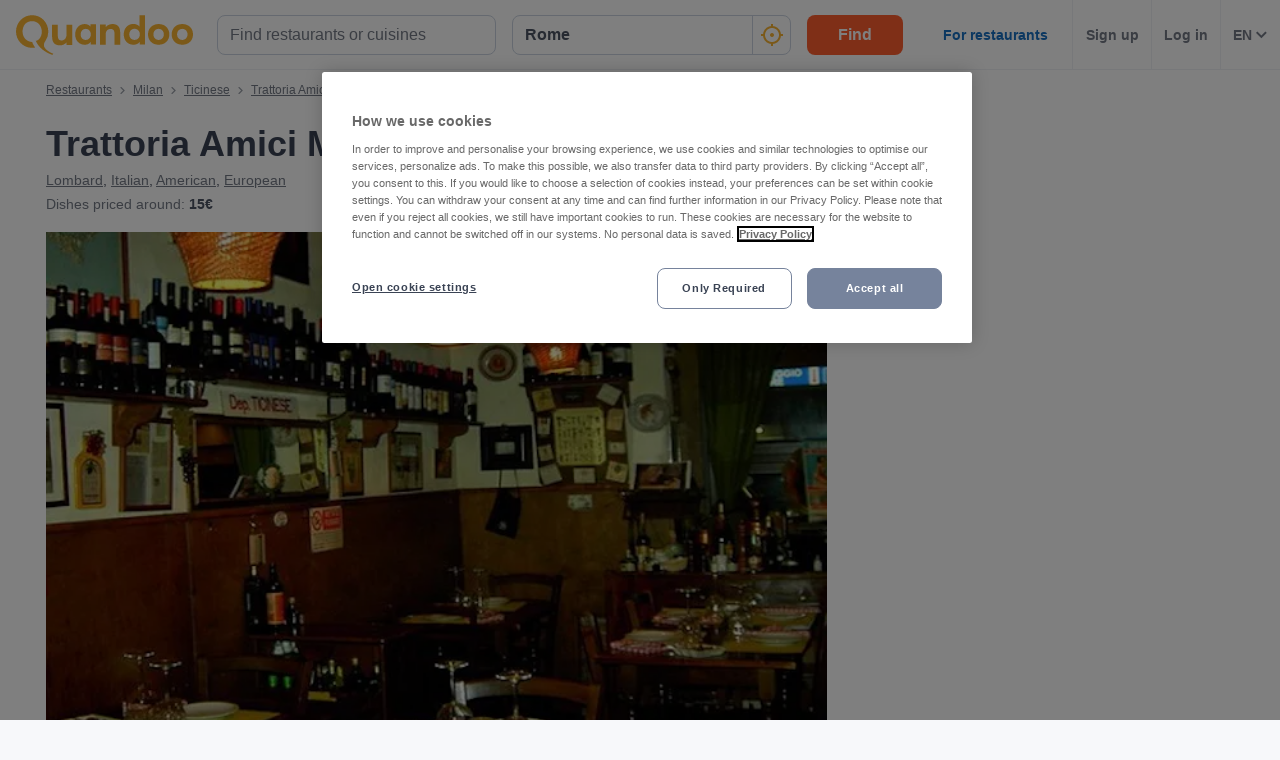

--- FILE ---
content_type: text/html; charset=utf-8
request_url: https://www.quandoo.it/en/place/trattoria-amici-miei-6399/menu
body_size: 132237
content:
<!doctype html>
  <html lang="en-IT">
  <head>
    
    <title data-rh="true">Trattoria Amici Miei ristorante menu and prices in Milan | Quandoo</title>
    <style data-styled="true" data-styled-version="6.2.0">.lborQh{display:flex;flex-shrink:0;justify-content:center;align-items:center;width:16px;height:16px;margin-left:16px;}/*!sc*/
.lborQh svg{width:100%;height:100%;}/*!sc*/
.cpHKob{display:flex;flex-shrink:0;justify-content:center;align-items:center;width:32px;height:32px;}/*!sc*/
.cpHKob svg{width:100%;height:100%;}/*!sc*/
.egFCYX{display:flex;flex-shrink:0;justify-content:center;align-items:center;width:12px;height:12px;}/*!sc*/
.egFCYX svg{width:100%;height:100%;}/*!sc*/
.hWkPSz{display:flex;flex-shrink:0;justify-content:center;align-items:center;width:100%;height:100%;}/*!sc*/
.hWkPSz svg{width:100%;height:100%;}/*!sc*/
.jvFHGj{display:flex;flex-shrink:0;justify-content:center;align-items:center;width:16px;height:16px;}/*!sc*/
.jvFHGj svg{width:100%;height:100%;}/*!sc*/
.jfhKWZ{display:flex;flex-shrink:0;justify-content:center;align-items:center;width:22px;height:22px;}/*!sc*/
.jfhKWZ svg *{fill:#F8B333;}/*!sc*/
.jfhKWZ svg{width:100%;height:100%;}/*!sc*/
.fWGzKc{display:flex;flex-shrink:0;justify-content:center;align-items:center;color:black;width:24px;height:24px;}/*!sc*/
.fWGzKc svg{width:100%;height:100%;}/*!sc*/
.cwmbUl{display:flex;flex-shrink:0;justify-content:center;align-items:center;width:24px;height:24px;}/*!sc*/
.cwmbUl svg *{fill:#F8B333;}/*!sc*/
.cwmbUl svg{width:100%;height:100%;}/*!sc*/
.cWSinr{display:flex;flex-shrink:0;justify-content:center;align-items:center;color:rgba(58,67,84,0.5);width:32px;height:32px;}/*!sc*/
.cWSinr svg{width:100%;height:100%;}/*!sc*/
.hiWfiP{display:flex;flex-shrink:0;justify-content:center;align-items:center;width:7px;height:7px;}/*!sc*/
.hiWfiP svg{width:100%;height:100%;}/*!sc*/
.lajCUH{display:flex;flex-shrink:0;justify-content:center;align-items:center;color:rgba(58,67,84,0.9);width:45px;height:45px;}/*!sc*/
.lajCUH svg{width:100%;height:100%;}/*!sc*/
.kKKuZQ{display:flex;flex-shrink:0;justify-content:center;align-items:center;color:#FFFFFF;width:100%;height:100%;}/*!sc*/
.kKKuZQ svg{width:100%;height:100%;}/*!sc*/
.fNkaob{display:flex;flex-shrink:0;justify-content:center;align-items:center;width:auto;height:auto;}/*!sc*/
.fNkaob svg{width:100%;height:100%;}/*!sc*/
.hgAraR{display:flex;flex-shrink:0;justify-content:center;align-items:center;width:11px;height:20px;}/*!sc*/
.hgAraR svg{width:100%;height:100%;}/*!sc*/
.gXvobF{display:flex;flex-shrink:0;justify-content:center;align-items:center;width:11px;height:11px;}/*!sc*/
.gXvobF svg *{fill:#F8B333;}/*!sc*/
.gXvobF svg{width:100%;height:100%;}/*!sc*/
.fgnbdT{display:flex;flex-shrink:0;justify-content:center;align-items:center;width:40px;height:40px;}/*!sc*/
.fgnbdT svg{width:100%;height:100%;}/*!sc*/
.OKZUv{display:flex;flex-shrink:0;justify-content:center;align-items:center;width:17px;height:13px;}/*!sc*/
.OKZUv svg{width:100%;height:100%;}/*!sc*/
.iuTSAK{display:flex;flex-shrink:0;justify-content:center;align-items:center;width:24px;height:24px;}/*!sc*/
.iuTSAK svg *{fill:#000;}/*!sc*/
.iuTSAK svg{width:100%;height:100%;}/*!sc*/
.jjrwVW{display:flex;flex-shrink:0;justify-content:center;align-items:center;width:100%;height:100%;}/*!sc*/
.jjrwVW svg *{fill:#FFFFFF;}/*!sc*/
.jjrwVW svg{width:100%;height:100%;}/*!sc*/
data-styled.g1[id="sc-1jmynk5-0"]{content:"lborQh,cpHKob,egFCYX,hWkPSz,jvFHGj,jfhKWZ,fWGzKc,cwmbUl,cWSinr,hiWfiP,lajCUH,kKKuZQ,fNkaob,hgAraR,gXvobF,fgnbdT,OKZUv,iuTSAK,jjrwVW,"}/*!sc*/
.iNaRou{font-weight:700;font-size:14px;line-height:20px;color:#3A4354;margin:0;padding:0;}/*!sc*/
@media screen and (min-width: 375px){.iNaRou{font-size:14px;}}/*!sc*/
@media screen and (min-width: 600px){.iNaRou{font-size:14px;}}/*!sc*/
@media screen and (min-width: 1024px){.iNaRou{font-size:14px;}}/*!sc*/
@media screen and (min-width: 375px){.iNaRou{line-height:20px;}}/*!sc*/
@media screen and (min-width: 600px){.iNaRou{line-height:20px;}}/*!sc*/
@media screen and (min-width: 1024px){.iNaRou{line-height:20px;}}/*!sc*/
.LBAPv{font-weight:600;font-style:normal;font-size:14px;line-height:24px;color:rgba(58,67,84,0.9);margin:0;padding:0;}/*!sc*/
.NDSCz{font-weight:400;font-style:normal;font-size:12px;line-height:20px;color:rgba(58,67,84,0.9);margin:0;padding:0;}/*!sc*/
.inOTzJ{font-weight:400;font-style:normal;font-size:12px;line-height:20px;color:rgba(58,67,84,0.7);margin:0;padding:0;}/*!sc*/
.laSYbN{font-weight:700;font-size:28px;line-height:40px;color:#3A4354;margin:0;padding:0;}/*!sc*/
@media screen and (min-width: 375px){.laSYbN{font-size:28px;}}/*!sc*/
@media screen and (min-width: 600px){.laSYbN{font-size:28px;}}/*!sc*/
@media screen and (min-width: 1024px){.laSYbN{font-size:36px;}}/*!sc*/
@media screen and (min-width: 375px){.laSYbN{line-height:40px;}}/*!sc*/
@media screen and (min-width: 600px){.laSYbN{line-height:40px;}}/*!sc*/
@media screen and (min-width: 1024px){.laSYbN{line-height:48px;}}/*!sc*/
.gUKmUZ{font-weight:400;font-style:normal;font-size:14px;line-height:24px;color:rgba(58,67,84,0.9);margin:0;padding:0;}/*!sc*/
.ewiFkn{font-weight:400;font-style:normal;font-size:14px;line-height:24px;color:rgba(58,67,84,0.7);margin:0;padding:0;}/*!sc*/
.fajJBC{font-weight:700;font-style:normal;font-size:14px;line-height:24px;color:rgba(58,67,84,0.9);margin:0;padding:0;}/*!sc*/
.emeJgk{font-weight:700;font-size:20px;line-height:28px;color:#3A4354;margin:0;padding:0;}/*!sc*/
@media screen and (min-width: 375px){.emeJgk{font-size:20px;}}/*!sc*/
@media screen and (min-width: 600px){.emeJgk{font-size:20px;}}/*!sc*/
@media screen and (min-width: 1024px){.emeJgk{font-size:25px;}}/*!sc*/
@media screen and (min-width: 375px){.emeJgk{line-height:28px;}}/*!sc*/
@media screen and (min-width: 600px){.emeJgk{line-height:28px;}}/*!sc*/
@media screen and (min-width: 1024px){.emeJgk{line-height:32px;}}/*!sc*/
.ghpQqf{font-weight:700;font-size:20px;line-height:28px;color:#FFFFFF;margin:0;padding:0;padding-bottom:32px;padding-top:24px;}/*!sc*/
@media screen and (min-width: 375px){.ghpQqf{font-size:20px;}}/*!sc*/
@media screen and (min-width: 600px){.ghpQqf{font-size:20px;}}/*!sc*/
@media screen and (min-width: 1024px){.ghpQqf{font-size:25px;}}/*!sc*/
@media screen and (min-width: 375px){.ghpQqf{line-height:28px;}}/*!sc*/
@media screen and (min-width: 600px){.ghpQqf{line-height:28px;}}/*!sc*/
@media screen and (min-width: 1024px){.ghpQqf{line-height:32px;}}/*!sc*/
.pcTEN{font-weight:700;font-size:18px;line-height:24px;color:#FFFFFF;margin:0;padding:0;}/*!sc*/
@media screen and (min-width: 375px){.pcTEN{font-size:18px;}}/*!sc*/
@media screen and (min-width: 600px){.pcTEN{font-size:18px;}}/*!sc*/
@media screen and (min-width: 1024px){.pcTEN{font-size:20px;}}/*!sc*/
@media screen and (min-width: 375px){.pcTEN{line-height:24px;}}/*!sc*/
@media screen and (min-width: 600px){.pcTEN{line-height:24px;}}/*!sc*/
@media screen and (min-width: 1024px){.pcTEN{line-height:28px;}}/*!sc*/
.laSeFD{font-weight:700;font-size:16px;line-height:24px;color:#FFFFFF;margin:0;padding:0;margin-bottom:4px;}/*!sc*/
@media screen and (min-width: 375px){.laSeFD{font-size:16px;}}/*!sc*/
@media screen and (min-width: 600px){.laSeFD{font-size:16px;}}/*!sc*/
@media screen and (min-width: 1024px){.laSeFD{font-size:16px;}}/*!sc*/
@media screen and (min-width: 375px){.laSeFD{line-height:24px;}}/*!sc*/
@media screen and (min-width: 600px){.laSeFD{line-height:24px;}}/*!sc*/
@media screen and (min-width: 1024px){.laSeFD{line-height:24px;}}/*!sc*/
.gWKcwz{font-weight:400;font-style:italic;font-size:14px;line-height:24px;color:rgba(255,255,255,0.8);margin:0;padding:0;}/*!sc*/
.RmHxz{font-weight:700;font-style:normal;font-size:16px;line-height:24px;color:#FFFFFF;margin:0;padding:0;}/*!sc*/
.kxHplk{font-weight:700;font-style:normal;font-size:16px;text-align:center;line-height:24px;color:#5D45B6;margin:0;padding:0;}/*!sc*/
@media screen and (min-width: 1024px){.kxHplk{text-align:left;}}/*!sc*/
.dyvzRj{font-weight:400;font-style:normal;font-size:16px;text-align:center;line-height:24px;color:#5D45B6;margin:0;padding:0;}/*!sc*/
@media screen and (min-width: 1024px){.dyvzRj{text-align:left;}}/*!sc*/
.iTptCB{font-weight:700;font-size:18px;line-height:24px;color:#3A4354;margin:0;padding:0;}/*!sc*/
@media screen and (min-width: 375px){.iTptCB{font-size:18px;}}/*!sc*/
@media screen and (min-width: 600px){.iTptCB{font-size:18px;}}/*!sc*/
@media screen and (min-width: 1024px){.iTptCB{font-size:20px;}}/*!sc*/
@media screen and (min-width: 375px){.iTptCB{line-height:24px;}}/*!sc*/
@media screen and (min-width: 600px){.iTptCB{line-height:24px;}}/*!sc*/
@media screen and (min-width: 1024px){.iTptCB{line-height:28px;}}/*!sc*/
.bjftZu{font-weight:400;font-style:normal;font-size:12px;line-height:20px;color:rgba(58,67,84,0.9);margin:0;padding:0;margin-top:8px;}/*!sc*/
.hgdQzB{font-weight:700;font-size:25px;line-height:32px;color:#3A4354;margin:0;padding:0;padding-bottom:32px;}/*!sc*/
@media screen and (min-width: 375px){.hgdQzB{font-size:25px;}}/*!sc*/
@media screen and (min-width: 600px){.hgdQzB{font-size:25px;}}/*!sc*/
@media screen and (min-width: 1024px){.hgdQzB{font-size:28px;}}/*!sc*/
@media screen and (min-width: 375px){.hgdQzB{line-height:32px;}}/*!sc*/
@media screen and (min-width: 600px){.hgdQzB{line-height:32px;}}/*!sc*/
@media screen and (min-width: 1024px){.hgdQzB{line-height:40px;}}/*!sc*/
.kMtZKj{font-weight:400;font-style:normal;font-size:16px;line-height:24px;color:rgba(58,67,84,0.9);margin:0;padding:0;}/*!sc*/
data-styled.g24[id="sc-bdnylu"]{content:"iNaRou,LBAPv,NDSCz,inOTzJ,laSYbN,gUKmUZ,ewiFkn,fajJBC,emeJgk,ghpQqf,pcTEN,laSeFD,gWKcwz,RmHxz,kxHplk,dyvzRj,iTptCB,bjftZu,hgdQzB,kMtZKj,"}/*!sc*/
.gnaVQn{box-sizing:border-box;width:100%;background-color:#FFFFFF;}/*!sc*/
.enSTxS{box-sizing:border-box;display:block;padding-left:24px;}/*!sc*/
@media screen and (min-width: 1024px){.enSTxS{display:none;}}/*!sc*/
@media screen and (min-width: 1024px){.enSTxS{padding-left:16px;}}/*!sc*/
.jTgmAr{box-sizing:border-box;height:50px;}/*!sc*/
.EGNxI{box-sizing:border-box;display:none;}/*!sc*/
@media screen and (min-width: 1024px){.EGNxI{display:block;}}/*!sc*/
.ePdxmt{box-sizing:border-box;width:100%;display:flex;}/*!sc*/
@media screen and (min-width: 375px){.ePdxmt{display:flex;}}/*!sc*/
@media screen and (min-width: 600px){.ePdxmt{display:flex;}}/*!sc*/
@media screen and (min-width: 1024px){.ePdxmt{display:none;}}/*!sc*/
.gpVqKP{box-sizing:border-box;width:100%;}/*!sc*/
.cxwmES{box-sizing:border-box;border-radius:12px;width:100%;display:none;padding-left:16px;padding-right:16px;padding-top:24px;padding-bottom:24px;background-color:#FFFFFF;}/*!sc*/
@media screen and (min-width: 375px){.cxwmES{border-radius:12px;}}/*!sc*/
@media screen and (min-width: 600px){.cxwmES{border-radius:12px;}}/*!sc*/
@media screen and (min-width: 1024px){.cxwmES{border-radius:0;}}/*!sc*/
@media screen and (min-width: 1024px){.cxwmES{display:block;}}/*!sc*/
@media screen and (min-width: 375px){.cxwmES{padding-left:16px;padding-right:16px;padding-top:24px;padding-bottom:24px;}}/*!sc*/
@media screen and (min-width: 600px){.cxwmES{padding-left:16px;padding-right:16px;padding-top:24px;padding-bottom:24px;}}/*!sc*/
@media screen and (min-width: 1024px){.cxwmES{padding-left:16px;padding-right:16px;padding-top:0;padding-bottom:0;}}/*!sc*/
@media screen and (min-width: 375px){.cxwmES{background-color:#FFFFFF;}}/*!sc*/
@media screen and (min-width: 600px){.cxwmES{background-color:#FFFFFF;}}/*!sc*/
@media screen and (min-width: 1024px){.cxwmES{background-color:transparent;}}/*!sc*/
.hHYZUI{box-sizing:border-box;}/*!sc*/
.kgJyNg{box-sizing:border-box;max-width:320px;width:100%;padding-right:0;}/*!sc*/
@media screen and (min-width: 375px){.kgJyNg{max-width:320px;width:100%;}}/*!sc*/
@media screen and (min-width: 600px){.kgJyNg{max-width:320px;width:100%;}}/*!sc*/
@media screen and (min-width: 1024px){.kgJyNg{max-width:336px;width:100%;}}/*!sc*/
@media screen and (min-width: 375px){.kgJyNg{padding-right:0;}}/*!sc*/
@media screen and (min-width: 600px){.kgJyNg{padding-right:0;}}/*!sc*/
@media screen and (min-width: 1024px){.kgJyNg{padding-right:16px;}}/*!sc*/
.dRCCoz{box-sizing:border-box;width:100%;}/*!sc*/
@media screen and (min-width: 375px){.dRCCoz{width:100%;}}/*!sc*/
@media screen and (min-width: 600px){.dRCCoz{width:100%;}}/*!sc*/
@media screen and (min-width: 1024px){.dRCCoz{width:16.666666666666664%;}}/*!sc*/
.ngAa-d{box-sizing:border-box;display:none;position:relative;margin-top:50px;}/*!sc*/
.eKSAym{box-sizing:border-box;position:absolute;left:12px;top:12px;z-index:1;}/*!sc*/
.ndxgP{box-sizing:border-box;display:none;margin-top:auto;margin-bottom:auto;padding-left:24px;padding-right:24px;}/*!sc*/
@media screen and (min-width: 600px){.ndxgP{display:block;}}/*!sc*/
.jJgFlJ{box-sizing:border-box;display:flex;height:100%;padding-left:8px;padding-right:8px;}/*!sc*/
@media screen and (min-width: 1260px){.jJgFlJ{display:none;}}/*!sc*/
@media screen and (min-width: 1024px){.jJgFlJ{padding-left:12px;padding-right:12px;}}/*!sc*/
.hbdtag{box-sizing:border-box;border-left:1px solid;border-color:transparent;height:100%;padding-left:12px;padding-right:12px;flex:0 auto;}/*!sc*/
.dHaqKY{box-sizing:border-box;border-left:1px solid;border-color:#F0F2F5;height:100%;padding-left:12px;padding-right:12px;flex:0 auto;}/*!sc*/
.hWXayw{box-sizing:border-box;padding-bottom:24px;}/*!sc*/
.DHfWy{box-sizing:border-box;padding-top:0;padding-bottom:0;order:1;}/*!sc*/
@media screen and (min-width: 1024px){.DHfWy{padding-top:10px;padding-bottom:20px;}}/*!sc*/
@media screen and (min-width: 1024px){.DHfWy{order:0;}}/*!sc*/
.koWIUg{box-sizing:border-box;display:block;}/*!sc*/
@media screen and (min-width: 1024px){.koWIUg{display:none;}}/*!sc*/
.cWmIBk{box-sizing:border-box;margin-top:12px;}/*!sc*/
@media screen and (min-width: 1024px){.cWmIBk{margin-top:0;}}/*!sc*/
.dcNzPf{box-sizing:border-box;flex:1 0 100%;}/*!sc*/
.hhdGik{box-sizing:border-box;}/*!sc*/
@media screen and (min-width: 600px){.hhdGik{margin-left:24px;}}/*!sc*/
.jxBngT{box-sizing:border-box;display:none;margin-right:10px;}/*!sc*/
@media screen and (min-width: 600px){.jxBngT{display:block;}}/*!sc*/
.isRZhm{box-sizing:border-box;margin-right:8px;}/*!sc*/
.iYxlAn{box-sizing:border-box;position:relative;left:1px;}/*!sc*/
.gJxhEa{box-sizing:border-box;position:relative;top:0;}/*!sc*/
@media screen and (min-width: 600px){.gJxhEa{top:1px;}}/*!sc*/
.cJBjYX{box-sizing:border-box;padding-top:12px;}/*!sc*/
@media screen and (min-width: 600px){.cJBjYX{padding-top:16px;}}/*!sc*/
.kezgTy{box-sizing:border-box;width:100%;height:200px;}/*!sc*/
@media screen and (min-width: 375px){.kezgTy{height:230px;}}/*!sc*/
@media screen and (min-width: 600px){.kezgTy{height:415px;}}/*!sc*/
@media screen and (min-width: 1024px){.kezgTy{height:400px;}}/*!sc*/
@media screen and (min-width: 1260px){.kezgTy{height:540px;}}/*!sc*/
.gNiqnO{box-sizing:border-box;padding-top:8px;}/*!sc*/
.bWtcin{box-sizing:border-box;display:block;width:100%;}/*!sc*/
@media screen and (min-width: 1024px){.bWtcin{display:none;}}/*!sc*/
.kvGdrz{box-sizing:border-box;border-bottom:1px solid;border-color:#F0F2F5;width:100%;}/*!sc*/
.fmiJru{box-sizing:border-box;display:none;flex:1 0 auto;}/*!sc*/
@media screen and (min-width: 1024px){.fmiJru{display:flex;}}/*!sc*/
.kmjqmG{box-sizing:border-box;padding-top:24px;padding-bottom:0;}/*!sc*/
.fkgbsv{box-sizing:border-box;margin-left:24px;margin-right:24px;}/*!sc*/
@media screen and (min-width: 600px){.fkgbsv{margin-left:0;margin-right:0;}}/*!sc*/
.bNxyP{box-sizing:border-box;border-radius:0;width:100%;background-color:#232833;}/*!sc*/
@media screen and (min-width: 1024px){.bNxyP{border-radius:8px;}}/*!sc*/
.eGXzBA{box-sizing:border-box;position:relative;}/*!sc*/
.jCSqhE{box-sizing:border-box;border-radius:0;padding-left:20px;padding-right:20px;}/*!sc*/
@media screen and (min-width: 1024px){.jCSqhE{border-radius:8px;}}/*!sc*/
@media screen and (min-width: 1024px){.jCSqhE{padding-left:40px;padding-right:40px;}}/*!sc*/
.jkhhid{box-sizing:border-box;margin-bottom:48px;}/*!sc*/
.ePvcJG{box-sizing:border-box;align-self:center;}/*!sc*/
.izqokq{box-sizing:border-box;padding-bottom:32px;}/*!sc*/
@media screen and (min-width: 1024px){.izqokq{padding-bottom:40px;}}/*!sc*/
.hSOEeD{box-sizing:border-box;width:100%;margin-bottom:32px;}/*!sc*/
.gvkpTe{box-sizing:border-box;margin-bottom:16px;}/*!sc*/
.fQpPnA{box-sizing:border-box;height:24px;width:24px;margin-right:16px;margin-left:0;}/*!sc*/
@media screen and (min-width: 375px){.fQpPnA{height:24px;width:24px;}}/*!sc*/
@media screen and (min-width: 600px){.fQpPnA{height:24px;width:24px;}}/*!sc*/
@media screen and (min-width: 1024px){.fQpPnA{height:32px;width:32px;}}/*!sc*/
@media screen and (min-width: 375px){.fQpPnA{margin-left:0;}}/*!sc*/
@media screen and (min-width: 600px){.fQpPnA{margin-left:0;}}/*!sc*/
@media screen and (min-width: 1024px){.fQpPnA{margin-left:32px;}}/*!sc*/
.bTKMDq{box-sizing:border-box;padding-left:16px;margin-bottom:16px;}/*!sc*/
@media screen and (min-width: 375px){.bTKMDq{padding-left:16px;margin-bottom:16px;}}/*!sc*/
@media screen and (min-width: 600px){.bTKMDq{padding-left:16px;margin-bottom:16px;}}/*!sc*/
@media screen and (min-width: 1024px){.bTKMDq{padding-left:96px;margin-bottom:24px;}}/*!sc*/
.kOTtHx{box-sizing:border-box;margin-left:16px;align-self:flex-start;}/*!sc*/
@media screen and (min-width: 375px){.kOTtHx{margin-left:16px;}}/*!sc*/
@media screen and (min-width: 600px){.kOTtHx{margin-left:16px;}}/*!sc*/
@media screen and (min-width: 1024px){.kOTtHx{margin-left:24px;}}/*!sc*/
.fdJhve{box-sizing:border-box;padding-left:16px;margin-bottom:0;}/*!sc*/
@media screen and (min-width: 375px){.fdJhve{padding-left:16px;}}/*!sc*/
@media screen and (min-width: 600px){.fdJhve{padding-left:16px;}}/*!sc*/
@media screen and (min-width: 1024px){.fdJhve{padding-left:96px;}}/*!sc*/
.gQRwZy{box-sizing:border-box;width:100%;margin-bottom:0;}/*!sc*/
.kzznah{box-sizing:border-box;padding-bottom:0;padding-top:32px;}/*!sc*/
.gZuhWT{box-sizing:border-box;border-radius:0;padding:16px;margin-top:0;background-color:#E5DCFB;}/*!sc*/
@media screen and (min-width: 1024px){.gZuhWT{border-radius:8px;}}/*!sc*/
@media screen and (min-width: 1024px){.gZuhWT{padding:24px;margin-top:32px;}}/*!sc*/
.idlVlo{box-sizing:border-box;padding-bottom:12px;}/*!sc*/
@media screen and (min-width: 1024px){.idlVlo{margin-right:24px;padding-bottom:0;}}/*!sc*/
.bveLWY{box-sizing:border-box;margin-bottom:0;}/*!sc*/
@media screen and (min-width: 1024px){.bveLWY{margin-bottom:16px;}}/*!sc*/
.czgnbp{box-sizing:border-box;width:100%;padding:24px;background-color:#F7F8FA;}/*!sc*/
.dOmXpC{box-sizing:border-box;height:89px;margin-right:12px;flex:0 0 73px;}/*!sc*/
@media screen and (min-width: 1024px){.dOmXpC{height:151px;}}/*!sc*/
@media screen and (min-width: 1024px){.dOmXpC{margin-right:32px;}}/*!sc*/
@media screen and (min-width: 1024px){.dOmXpC{flex:0 0 124px;}}/*!sc*/
.bcYNhB{box-sizing:border-box;display:none;margin-top:8px;}/*!sc*/
@media screen and (min-width: 1024px){.bcYNhB{display:block;}}/*!sc*/
.VICni{box-sizing:border-box;width:auto;}/*!sc*/
@media screen and (min-width: 1024px){.VICni{width:204px;}}/*!sc*/
.edLGYk{box-sizing:border-box;padding-top:24px;}/*!sc*/
.bcwKJl{box-sizing:border-box;padding-left:18px;padding-right:18px;padding-top:24px;padding-bottom:24px;margin-bottom:16px;}/*!sc*/
.cWxsJN{box-sizing:border-box;border-top:1px solid;border-top-color:#F0F2F5;padding-top:16px;margin-top:16px;}/*!sc*/
.gNoIxh{box-sizing:border-box;display:block;position:fixed;left:16px;bottom:16px;right:16px;z-index:1;}/*!sc*/
@media screen and (min-width: 1024px){.gNoIxh{display:none;}}/*!sc*/
@media screen and (min-width: 375px){.gNoIxh{left:24px;bottom:24px;right:24px;}}/*!sc*/
@media screen and (min-width: 600px){.gNoIxh{left:32px;bottom:32px;right:32px;}}/*!sc*/
.bWgWHr{box-sizing:border-box;order:99;}/*!sc*/
data-styled.g25[id="sc-gtssRx"]{content:"gnaVQn,enSTxS,jTgmAr,EGNxI,ePdxmt,gpVqKP,cxwmES,hHYZUI,kgJyNg,dRCCoz,ngAa-d,eKSAym,ndxgP,jJgFlJ,hbdtag,dHaqKY,hWXayw,DHfWy,koWIUg,cWmIBk,dcNzPf,hhdGik,jxBngT,isRZhm,iYxlAn,gJxhEa,cJBjYX,kezgTy,gNiqnO,bWtcin,kvGdrz,fmiJru,kmjqmG,fkgbsv,bNxyP,eGXzBA,jCSqhE,jkhhid,ePvcJG,izqokq,hSOEeD,gvkpTe,fQpPnA,bTKMDq,kOTtHx,fdJhve,gQRwZy,kzznah,gZuhWT,idlVlo,bveLWY,czgnbp,dOmXpC,bcYNhB,VICni,edLGYk,bcwKJl,cWxsJN,gNoIxh,bWgWHr,"}/*!sc*/
.hUExhf{display:flex;justify-content:end;}/*!sc*/
.jnpmtJ{display:flex;flex-direction:column;align-items:flex-end;}/*!sc*/
.ffxfoR{display:flex;flex-direction:column;align-items:flex-start;}/*!sc*/
@media screen and (min-width: 375px){.ffxfoR{flex-direction:column;}}/*!sc*/
@media screen and (min-width: 600px){.ffxfoR{flex-direction:column;}}/*!sc*/
@media screen and (min-width: 1024px){.ffxfoR{flex-direction:row;}}/*!sc*/
.fIuuLH{display:flex;}/*!sc*/
.gwURFT{display:flex;align-items:center;justify-content:center;}/*!sc*/
.cwosDP{display:flex;flex-direction:column;}/*!sc*/
.eQRlLI{display:flex;flex-direction:column;justify-content:space-between;}/*!sc*/
@media screen and (min-width: 600px){.eQRlLI{flex-direction:row;}}/*!sc*/
.ckRYJc{display:flex;flex-wrap:wrap;}/*!sc*/
.dwSpUG{display:flex;flex-direction:row;align-items:center;}/*!sc*/
@media screen and (min-width: 600px){.dwSpUG{flex-direction:column;}}/*!sc*/
@media screen and (min-width: 600px){.dwSpUG{align-items:flex-start;}}/*!sc*/
.DtOkH{display:flex;align-items:center;}/*!sc*/
.levvxL{display:flex;flex-direction:column;align-items:center;justify-content:center;}/*!sc*/
.djQyJX{display:flex;justify-content:space-between;}/*!sc*/
.glCxPO{display:flex;flex-direction:column;align-items:center;justify-content:flex-start;}/*!sc*/
@media screen and (min-width: 1024px){.glCxPO{flex-direction:row;}}/*!sc*/
@media screen and (min-width: 1024px){.glCxPO{justify-content:space-between;}}/*!sc*/
data-styled.g26[id="sc-dlnjPU"]{content:"hUExhf,jnpmtJ,ffxfoR,fIuuLH,gwURFT,cwosDP,eQRlLI,ckRYJc,dwSpUG,DtOkH,levvxL,djQyJX,glCxPO,"}/*!sc*/
.kcNpit{-webkit-appearance:none;appearance:none;transition:all 0.1s ease-in-out;color:rgba(58,67,84,0.9);}/*!sc*/
.kcNpit:hover{color:#3A4354;}/*!sc*/
@media (hover:none){.kcNpit:hover{color:#DB7A00;}}/*!sc*/
data-styled.g86[id="wjg875-0"]{content:"kcNpit,"}/*!sc*/
.bixtGz{display:flex;flex-basis:auto;justify-content:center;align-items:center;border-radius:16px;color:white;background-color:#53CA83;padding-left:5px;padding-right:5px;line-height:24px;}/*!sc*/
@media screen and (min-width: 1024px){.bixtGz{padding-left:10px;padding-right:10px;}}/*!sc*/
@media screen and (min-width: 600px){.bixtGz{line-height:28px;}}/*!sc*/
data-styled.g100[id="r91qah-0"]{content:"bixtGz,"}/*!sc*/
.iPRStU{font-weight:bold;font-size:12px;font-size:12px;line-height:24px;}/*!sc*/
@media screen and (min-width: 600px){.iPRStU{font-size:18px;}}/*!sc*/
@media screen and (min-width: 600px){.iPRStU{line-height:29px;}}/*!sc*/
.bplRwF{font-weight:bold;font-size:12px;line-height:24px;}/*!sc*/
@media screen and (min-width: 600px){.bplRwF{line-height:29px;}}/*!sc*/
data-styled.g101[id="r91qah-1"]{content:"iPRStU,bplRwF,"}/*!sc*/
.etqUwE{display:block;text-align:left;font-size:16px;font-weight:bold;color:#FFFFFF;text-transform:uppercase;letter-spacing:1px;}/*!sc*/
data-styled.g109[id="mjyoy-0"]{content:"etqUwE,"}/*!sc*/
.iJtvGT{overflow:hidden;transition:max-height 0.3s;}/*!sc*/
data-styled.g113[id="sc-jSFkmN"]{content:"iJtvGT,"}/*!sc*/
.bCflSs{display:flex;flex-direction:column;}/*!sc*/
data-styled.g114[id="sc-1oa43n1-0"]{content:"bCflSs,"}/*!sc*/
.ikiXXH{position:relative;font-weight:bold;color:#FFFFFF;text-transform:uppercase;margin-bottom:15px;letter-spacing:1.5px;text-align:left;flex:0 auto;cursor:pointer;user-select:none;overflow:hidden;}/*!sc*/
data-styled.g115[id="sc-1oa43n1-1"]{content:"ikiXXH,"}/*!sc*/
.jxGJf{position:absolute;right:10px;top:0;display:block;}/*!sc*/
@media screen and (min-width: 375px){.jxGJf{display:block;}}/*!sc*/
@media screen and (min-width: 600px){.jxGJf{display:none;}}/*!sc*/
@media screen and (min-width: 1024px){.jxGJf{display:none;}}/*!sc*/
data-styled.g116[id="sc-1oa43n1-2"]{content:"jxGJf,"}/*!sc*/
.jcHYDo{display:flex;text-decoration:none;transition:all 0.1s ease-in-out;font-size:14px;vertical-align:top;color:rgba(255,255,255,0.8);}/*!sc*/
.jcHYDo:hover{text-decoration:underline;}/*!sc*/
data-styled.g117[id="sc-1aiezto-0"]{content:"jcHYDo,"}/*!sc*/
.bGcvmu{list-style-type:none;padding-left:0;}/*!sc*/
data-styled.g118[id="sc-8ghreu-0"]{content:"bGcvmu,"}/*!sc*/
.ejhegk{padding-top:16px;padding-bottom:16px;letter-spacing:1.5px;}/*!sc*/
@media screen and (min-width: 375px){.ejhegk{padding-top:16px;padding-bottom:16px;}}/*!sc*/
@media screen and (min-width: 600px){.ejhegk{padding-top:12px;padding-bottom:12px;}}/*!sc*/
@media screen and (min-width: 1024px){.ejhegk{padding-top:12px;padding-bottom:12px;}}/*!sc*/
data-styled.g119[id="sc-8ghreu-1"]{content:"ejhegk,"}/*!sc*/
.jrYTfM{padding-left:13px;top:-3px;position:relative;}/*!sc*/
data-styled.g120[id="sc-8ghreu-2"]{content:"jrYTfM,"}/*!sc*/
.fNrVmQ{display:flex;flex-direction:column;list-style-type:none;padding:8px 0;margin:0;}/*!sc*/
data-styled.g121[id="sc-1ufhm32-0"]{content:"fNrVmQ,"}/*!sc*/
.cneQSb{padding-top:16px;padding-bottom:16px;letter-spacing:1.5px;}/*!sc*/
@media screen and (min-width: 375px){.cneQSb{padding-top:16px;padding-bottom:16px;}}/*!sc*/
@media screen and (min-width: 600px){.cneQSb{padding-top:8px;padding-bottom:8px;}}/*!sc*/
@media screen and (min-width: 1024px){.cneQSb{padding-top:8px;padding-bottom:8px;}}/*!sc*/
.cneQSb:first-of-type{margin-left:0;}/*!sc*/
data-styled.g122[id="sc-1ufhm32-1"]{content:"cneQSb,"}/*!sc*/
.iBSohH{display:block;width:30px;height:2px;margin:0;float:left;border:1px solid #F8B333;}/*!sc*/
@media screen and (min-width: 375px){.iBSohH{display:block;}}/*!sc*/
@media screen and (min-width: 600px){.iBSohH{display:none;}}/*!sc*/
@media screen and (min-width: 1024px){.iBSohH{display:none;}}/*!sc*/
data-styled.g124[id="sc-1ufhm32-3"]{content:"iBSohH,"}/*!sc*/
.etCbpd{display:inline-flex;flex-basis:44px;justify-content:center;align-items:center;height:44px;padding-left:0;padding-right:0;color:#767676;font-size:16px;font-weight:bold;background-color:white;cursor:pointer;border-radius:44px;border-radius:calc(44px / 2);border:1px solid #b2b2b2;border:none;}/*!sc*/
data-styled.g127[id="sc-8sopd8-0"]{content:"etCbpd,"}/*!sc*/
.fJNvHy{width:197px;margin-top:5px;}/*!sc*/
@media (min-width: 600px){.fJNvHy{width:108px;}}/*!sc*/
data-styled.g128[id="sc-1x59xxl-0"]{content:"fJNvHy,"}/*!sc*/
@media (min-width: 600px){.hpqVVD{flex-basis:24px;height:24px;border-radius:12px;}.hpqVVD >*:first-child{width:12px;height:12px;}}/*!sc*/
data-styled.g129[id="sc-1x59xxl-1"]{content:"hpqVVD,"}/*!sc*/
.jrjMqE{display:flex;justify-content:space-between;}/*!sc*/
data-styled.g130[id="sc-1x59xxl-2"]{content:"jrjMqE,"}/*!sc*/
.kkcWZI{padding:25px 30px 30px;background-color:#232833;}/*!sc*/
@media (max-width: 600px){.kkcWZI{padding:25px 30px 30px;}}/*!sc*/
data-styled.g131[id="hyss0n-0"]{content:"kkcWZI,"}/*!sc*/
.eeCFlp{display:flex;justify-content:center;position:relative;background-color:#232833;}/*!sc*/
data-styled.g132[id="hyss0n-1"]{content:"eeCFlp,"}/*!sc*/
.gSNLRH{display:flex;flex-wrap:wrap;flex:1 1 100%;max-width:1385px;justify-content:center;}/*!sc*/
@media (max-width: 600px){.gSNLRH{flex-flow:column nowrap;display:block;}}/*!sc*/
data-styled.g133[id="hyss0n-2"]{content:"gSNLRH,"}/*!sc*/
.hrFyfu{flex:1;padding-right:0px;}/*!sc*/
.hrFyfu:last-child{display:flex;justify-content:flex-end;}/*!sc*/
@media (max-width: 1024px){.hrFyfu{flex-basis:50%;margin-bottom:40px;padding-right:0;}}/*!sc*/
@media (max-width: 600px){.hrFyfu{display:inherit;padding-right:0;}}/*!sc*/
.koAoip{flex:1;padding-right:25px;}/*!sc*/
.koAoip:last-child{display:flex;justify-content:flex-end;}/*!sc*/
@media (max-width: 1024px){.koAoip{flex-basis:50%;margin-bottom:40px;padding-right:0;}}/*!sc*/
@media (max-width: 600px){.koAoip{display:inherit;padding-right:0;}}/*!sc*/
data-styled.g134[id="hyss0n-3"]{content:"hrFyfu,koAoip,"}/*!sc*/
.fFpYaJ{display:flex;flex:1;flex-direction:column;padding-right:25px;}/*!sc*/
@media (max-width: 1024px){.fFpYaJ{flex-basis:50%;}}/*!sc*/
@media (max-width: 600px){.fFpYaJ{flex:1 0 auto;padding-right:0;}}/*!sc*/
data-styled.g135[id="hyss0n-4"]{content:"fFpYaJ,"}/*!sc*/
.cmWpns{margin-bottom:15px;letter-spacing:1.5px;}/*!sc*/
@media (max-width: 600px){.cmWpns{display:none;}}/*!sc*/
data-styled.g136[id="hyss0n-5"]{content:"cmWpns,"}/*!sc*/
.ePcWYM{display:flex;flex:0.5;justify-content:flex-end;}/*!sc*/
@media (max-width: 1024px){.ePcWYM{flex-basis:100%;justify-content:flex-start;}}/*!sc*/
@media (max-width: 600px){.ePcWYM{margin-bottom:0;display:flex;}}/*!sc*/
data-styled.g137[id="hyss0n-6"]{content:"ePcWYM,"}/*!sc*/
.etMoDc{display:flex;flex-direction:column;align-items:flex-start;flex:0 1 100%;color:rgba(255,255,255,0.4);font-size:14px;position:relative;margin-top:40px;}/*!sc*/
@media (max-width: 1024px){.etMoDc{top:0;}}/*!sc*/
@media (max-width: 600px){.etMoDc{flex:1 0 auto;align-items:flex-start;font-size:10px;}}/*!sc*/
data-styled.g138[id="hyss0n-7"]{content:"etMoDc,"}/*!sc*/
.cBqqJK{margin-bottom:20px;width:165px;}/*!sc*/
@media (max-width: 600px){.cBqqJK{width:125px;}}/*!sc*/
data-styled.g139[id="hyss0n-8"]{content:"cBqqJK,"}/*!sc*/
.kkPuOm{display:flex;justify-content:center;align-items:center;padding:0 0 40px 0;}/*!sc*/
@media (min-width: 600px){.kkPuOm{padding:0 0 40px 0;}}/*!sc*/
data-styled.g140[id="hyss0n-9"]{content:"kkPuOm,"}/*!sc*/
.kzpTPH{font-size:20px;font-weight:700;line-height:28px;text-align:center;}/*!sc*/
@media (min-width: 600px){.kzpTPH{font-size:25px;line-height:32px;text-align:left;grid-column:1/2;grid-row:1/2;}}/*!sc*/
data-styled.g141[id="sc-1l0m54b-0"]{content:"kzpTPH,"}/*!sc*/
.cZttDA{display:flex;align-items:center;gap:16px;}/*!sc*/
@media (min-width: 600px){.cZttDA{gap:8px;flex-direction:column;text-align:center;}}/*!sc*/
.kvJlBZ{display:flex;align-items:center;gap:24px;}/*!sc*/
@media (min-width: 600px){.kvJlBZ{gap:24px;flex-direction:row;text-align:unset;}}/*!sc*/
data-styled.g145[id="sc-10nmgj8-0"]{content:"cZttDA,kvJlBZ,"}/*!sc*/
.glthyZ{font-size:14px;}/*!sc*/
@media (min-width: 1024px){.glthyZ{font-size:16px;}}/*!sc*/
.glthyZ b{color:#3A4354;}/*!sc*/
data-styled.g146[id="sc-10nmgj8-1"]{content:"glthyZ,"}/*!sc*/
.kaxKKz{color:rgba(58,67,84,0.9);cursor:pointer;text-decoration-line:underline;font-size:14px;font-weight:normal;}/*!sc*/
data-styled.g147[id="sc-10nmgj8-2"]{content:"kaxKKz,"}/*!sc*/
.jtczzE{display:flex;flex-direction:column;gap:16px;}/*!sc*/
@media (min-width: 600px){.jtczzE{flex-direction:row;gap:40px;grid-column:2/3;grid-row:1/3;}}/*!sc*/
data-styled.g148[id="sc-12h60pd-0"]{content:"jtczzE,"}/*!sc*/
.hifHPj{flex-grow:1;max-width:1385px;display:grid;gap:20px;background-color:#FFFFFF;border:1px solid #FFFFFF;border-radius:12px;padding:16px;}/*!sc*/
@media (min-width: 600px){.hifHPj{gap:12px;padding:24px;}}/*!sc*/
data-styled.g149[id="sc-1qv0vh1-0"]{content:"hifHPj,"}/*!sc*/
.braHQX{padding:4px 0 0 0;max-width:300px;line-height:24px;}/*!sc*/
data-styled.g150[id="sc-1qv0vh1-1"]{content:"braHQX,"}/*!sc*/
.kEUGjl{background:transparent;color:#FFFFFF;background-color:#F8B333;border:0;display:inline-block;width:auto;font-weight:600;min-width:80px;padding:8px 8px;font-size:14px;border-radius:8px;line-height:20px;text-decoration:none;text-align:center;}/*!sc*/
.kEUGjl:focus{outline:0;-webkit-box-shadow:0 0 0 4px rgba(248,179,51,0.6);-moz-box-shadow:0 0 0 4px rgba(248,179,51,0.6);box-shadow:0 0 0 4px rgba(248,179,51,0.6);}/*!sc*/
.kEUGjl:hover{cursor:pointer;background:#DB7A00;}/*!sc*/
.kEUGjl:disabled{background:rgba(248,179,51,0.6);}/*!sc*/
.qtYrD{background:transparent;color:#FFFFFF;background-color:#F8B333;border:0;display:block;width:100%;font-weight:600;min-width:96px;padding:8px 16px;font-size:16px;border-radius:8px;line-height:24px;text-decoration:none;text-align:center;}/*!sc*/
@media screen and (min-width: 375px){.qtYrD{display:block;}}/*!sc*/
@media screen and (min-width: 600px){.qtYrD{display:block;}}/*!sc*/
@media screen and (min-width: 1024px){.qtYrD{display:inline-block;}}/*!sc*/
@media screen and (min-width: 375px){.qtYrD{width:100%;}}/*!sc*/
@media screen and (min-width: 600px){.qtYrD{width:100%;}}/*!sc*/
@media screen and (min-width: 1024px){.qtYrD{width:auto;}}/*!sc*/
@media screen and (min-width: 375px){.qtYrD{min-width:96px;}}/*!sc*/
@media screen and (min-width: 600px){.qtYrD{min-width:96px;}}/*!sc*/
@media screen and (min-width: 1024px){.qtYrD{min-width:96px;}}/*!sc*/
@media screen and (min-width: 375px){.qtYrD{padding:8px 16px;}}/*!sc*/
@media screen and (min-width: 600px){.qtYrD{padding:8px 16px;}}/*!sc*/
@media screen and (min-width: 1024px){.qtYrD{padding:8px 16px;}}/*!sc*/
@media screen and (min-width: 375px){.qtYrD{font-size:16px;}}/*!sc*/
@media screen and (min-width: 600px){.qtYrD{font-size:16px;}}/*!sc*/
@media screen and (min-width: 1024px){.qtYrD{font-size:16px;}}/*!sc*/
@media screen and (min-width: 375px){.qtYrD{border-radius:8px;}}/*!sc*/
@media screen and (min-width: 600px){.qtYrD{border-radius:8px;}}/*!sc*/
@media screen and (min-width: 1024px){.qtYrD{border-radius:8px;}}/*!sc*/
@media screen and (min-width: 375px){.qtYrD{line-height:24px;}}/*!sc*/
@media screen and (min-width: 600px){.qtYrD{line-height:24px;}}/*!sc*/
@media screen and (min-width: 1024px){.qtYrD{line-height:24px;}}/*!sc*/
.qtYrD:focus{outline:0;-webkit-box-shadow:0 0 0 4px rgba(248,179,51,0.6);-moz-box-shadow:0 0 0 4px rgba(248,179,51,0.6);box-shadow:0 0 0 4px rgba(248,179,51,0.6);}/*!sc*/
.qtYrD:hover{cursor:pointer;background:#DB7A00;}/*!sc*/
.qtYrD:disabled{background:rgba(248,179,51,0.6);}/*!sc*/
.VqWjB{background:transparent;color:#F8B333;border:1px solid #CBD4E1;display:block;width:100%;font-weight:600;min-width:96px;padding:8px 16px;font-size:16px;border-radius:8px;line-height:24px;text-decoration:none;text-align:center;}/*!sc*/
.VqWjB:focus{outline:0;-webkit-box-shadow:0 0 0 4px rgba(248,179,51,0.4);-moz-box-shadow:0 0 0 4px rgba(248,179,51,0.4);box-shadow:0 0 0 4px rgba(248,179,51,0.4);}/*!sc*/
.VqWjB:hover{cursor:pointer;background:rgba(248,179,51,0.2);border:1px solid rgba(248,179,51,0.2);}/*!sc*/
.VqWjB:disabled{background:#FFFFFF;border:1px solid rgba(203,212,225,0.2);color:rgba(248,179,51,0.4);}/*!sc*/
.jnkSXA{background:transparent;color:#FFFFFF;background-color:#FF6571;border:0;display:block;width:100%;font-weight:600;min-width:125px;padding:16px 32px;font-size:20px;border-radius:12px;line-height:24px;text-decoration:none;text-align:center;}/*!sc*/
.jnkSXA:focus{outline:0;-webkit-box-shadow:0 0 0 4px rgba(255,101,113,0.6);-moz-box-shadow:0 0 0 4px rgba(255,101,113,0.6);box-shadow:0 0 0 4px rgba(255,101,113,0.6);}/*!sc*/
.jnkSXA:hover{cursor:pointer;background:#E55661;}/*!sc*/
.jnkSXA:disabled{background:rgba(255,101,113,0.6);}/*!sc*/
data-styled.g151[id="sc-pNWxu"]{content:"kEUGjl,qtYrD,VqWjB,jnkSXA,"}/*!sc*/
.btKyTv{padding:11px 13px;width:100%;font-size:14px;color:rgba(58,67,84,0.9);display:flex;align-items:center;box-sizing:border-box;border-radius:4px;font-weight:bold;}/*!sc*/
.btKyTv span{font-weight:bold;}/*!sc*/
data-styled.g152[id="ly5a93-0"]{content:"btKyTv,"}/*!sc*/
.cKBcie{width:100%;padding-left:0;}/*!sc*/
data-styled.g154[id="ly5a93-2"]{content:"cKBcie,"}/*!sc*/
.cagGVq{display:none;z-index:99;}/*!sc*/
data-styled.g155[id="sc-18lbn5j-0"]{content:"cagGVq,"}/*!sc*/
.UMCHH{display:flex;align-items:center;justify-content:center;width:100%;}/*!sc*/
data-styled.g156[id="sc-18lbn5j-1"]{content:"UMCHH,"}/*!sc*/
.jgcXlW{margin-right:12px;}/*!sc*/
data-styled.g157[id="sc-18lbn5j-2"]{content:"jgcXlW,"}/*!sc*/
.kmagal{max-width:1188px;margin-left:16px;margin-right:16px;}/*!sc*/
@media screen and (min-width: 375px){.kmagal{margin-left:24px;margin-right:24px;}}/*!sc*/
@media screen and (min-width: 600px){.kmagal{margin-left:32px;margin-right:32px;}}/*!sc*/
@media screen and (min-width: 1024px){.kmagal{margin-left:48px;margin-right:48px;}}/*!sc*/
@media screen and (min-width: 1260px){.kmagal{margin-left:auto;margin-right:auto;}}/*!sc*/
data-styled.g158[id="sc-jrsJCH"]{content:"kmagal,"}/*!sc*/
.gkkFlK{box-sizing:border-box;display:flex;flex:0 1 auto;flex-direction:row;flex-wrap:wrap;margin-left:calc(8px / 2 * -1);margin-right:calc(8px / 2 * -1);}/*!sc*/
@media screen and (min-width: 375px){.gkkFlK{margin-left:calc(12px / 2 * -1);}}/*!sc*/
@media screen and (min-width: 600px){.gkkFlK{margin-left:calc(16px / 2 * -1);}}/*!sc*/
@media screen and (min-width: 1024px){.gkkFlK{margin-left:calc(24px / 2 * -1);}}/*!sc*/
@media screen and (min-width: 1260px){.gkkFlK{margin-left:calc(32px / 2 * -1);}}/*!sc*/
@media screen and (min-width: 375px){.gkkFlK{margin-right:calc(12px / 2 * -1);}}/*!sc*/
@media screen and (min-width: 600px){.gkkFlK{margin-right:calc(16px / 2 * -1);}}/*!sc*/
@media screen and (min-width: 1024px){.gkkFlK{margin-right:calc(24px / 2 * -1);}}/*!sc*/
@media screen and (min-width: 1260px){.gkkFlK{margin-right:calc(32px / 2 * -1);}}/*!sc*/
data-styled.g159[id="sc-kEqYlM"]{content:"gkkFlK,"}/*!sc*/
.leYPww{flex-grow:1;flex-basis:0;box-sizing:border-box;padding:0 calc(8px / 2);flex-basis:100%;max-width:100%;}/*!sc*/
@media screen and (min-width: 375px){.leYPww{padding:0 calc(12px / 2);}}/*!sc*/
@media screen and (min-width: 600px){.leYPww{padding:0 calc(16px / 2);}}/*!sc*/
@media screen and (min-width: 1024px){.leYPww{padding:0 calc(24px / 2);}}/*!sc*/
@media screen and (min-width: 1260px){.leYPww{padding:0 calc(32px / 2);}}/*!sc*/
@media screen and (min-width: 375px){.leYPww{flex-basis:100%;}}/*!sc*/
@media screen and (min-width: 600px){.leYPww{flex-basis:100%;}}/*!sc*/
@media screen and (min-width: 1024px){.leYPww{flex-basis:66.66666666666666%;}}/*!sc*/
@media screen and (min-width: 375px){.leYPww{max-width:100%;}}/*!sc*/
@media screen and (min-width: 600px){.leYPww{max-width:100%;}}/*!sc*/
@media screen and (min-width: 1024px){.leYPww{max-width:66.66666666666666%;}}/*!sc*/
data-styled.g160[id="sc-iqAbSd"]{content:"leYPww,"}/*!sc*/
.gGhHz{display:flex;width:125px;height:28px;}/*!sc*/
@media (min-width: 1024px){.gGhHz{width:177px;height:40px;}}/*!sc*/
data-styled.g161[id="md671z-0"]{content:"gGhHz,"}/*!sc*/
.etvngY{display:flex;flex-direction:column;color:rgba(58,67,84,0.9);font-smooth:antialiased;-webkit-font-smoothing:antialiased;-moz-osx-font-smoothing:antialiased;}/*!sc*/
@media (max-width: 600px){.etvngY{font-size:14px;}}/*!sc*/
data-styled.g162[id="sc-1uyo3ur-0"]{content:"etvngY,"}/*!sc*/
.kYCfOC{display:flex;position:relative;width:100%;background-color:#F7F8FA;margin:0;}/*!sc*/
data-styled.g163[id="sc-1uyo3ur-1"]{content:"kYCfOC,"}/*!sc*/
body{margin:0;padding:0;background-color:#F7F8FA;}/*!sc*/
*{box-sizing:border-box;-webkit-tap-highlight-color:rgba(0, 0, 0, 0);}/*!sc*/
::-webkit-scrollbar{width:5px;height:3px;}/*!sc*/
::-webkit-scrollbar-track{background-color:transparent;}/*!sc*/
::-webkit-scrollbar-thumb{max-height:176px;border-radius:2px;background-color:rgba(58,67,84,0.7);}/*!sc*/
.zl-container{font-family:"Averta",sans-serif!important;color:#f8b333!important;}/*!sc*/
data-styled.g165[id="sc-global-iIzAIg1"]{content:"sc-global-iIzAIg1,"}/*!sc*/
*{box-sizing:border-box;}/*!sc*/
body{margin:0;padding:0;font-size:16px;}/*!sc*/
body,body *,body.fontFailed,body.fontFailed *{font-family:-apple-system,BlinkMacSystemFont,Segoe UI,Roboto,Helvetica,Arial,sans-serif,Apple Color Emoji,Segoe UI Emoji,Segoe UI Symbol;}/*!sc*/
body.fontLoaded,body.fontLoaded *{font-family:Averta,-apple-system,BlinkMacSystemFont,Segoe UI,Roboto,Helvetica,Arial,sans-serif,Apple Color Emoji,Segoe UI Emoji,Segoe UI Symbol;}/*!sc*/
@font-face{font-family:'Averta';src:local('Averta Regular'),local('Averta-Regular'),url('https://assets-www.prod.quandoo.com/v12.361.1/static/media/averta-regular.26e64384.woff') format('woff');font-display:swap;font-weight:normal;font-style:normal;}/*!sc*/
@font-face{font-family:'Averta';src:local('Averta Regular Italic'),local('Averta-RegularItalic'),url('https://assets-www.prod.quandoo.com/v12.361.1/static/media/averta-regularitalic.301297a3.woff') format('woff');font-display:swap;font-weight:normal;font-style:italic;}/*!sc*/
@font-face{font-family:'Averta';src:local('Averta Bold'),local('Averta-Bold'),url('https://assets-www.prod.quandoo.com/v12.361.1/static/media/averta-bold.62bfae23.woff') format('woff');font-display:swap;font-weight:bold;font-style:normal;}/*!sc*/
@font-face{font-family:'Averta';src:local('Averta Extra Bold'),local('Averta-ExtraBold'),url('https://assets-www.prod.quandoo.com/v12.361.1/static/media/averta-extrabold.f8fd6050.woff') format('woff');font-display:swap;font-weight:900;font-style:normal;}/*!sc*/
data-styled.g166[id="sc-global-fnHITv1"]{content:"sc-global-fnHITv1,"}/*!sc*/
.iDbOaX{width:100%;height:100%;object-fit:cover;cursor:pointer;}/*!sc*/
data-styled.g168[id="uusbkm-0"]{content:"iDbOaX,"}/*!sc*/
.bsCsah{height:49px;display:flex;align-items:center;justify-content:flex-end;position:relative;right:0;}/*!sc*/
data-styled.g169[id="we5thh-0"]{content:"bsCsah,"}/*!sc*/
.OdRgl{display:flex;padding:0;margin-right:24px;}/*!sc*/
data-styled.g170[id="we5thh-1"]{content:"OdRgl,"}/*!sc*/
.bbWRzw{color:#556178;}/*!sc*/
data-styled.g171[id="we5thh-2"]{content:"bbWRzw,"}/*!sc*/
.kJtucv{margin-left:8px;}/*!sc*/
data-styled.g172[id="we5thh-3"]{content:"kJtucv,"}/*!sc*/
.cEZVVt{flex:1 1 100%;color:rgba(58,67,84,0.9);font-size:14px;white-space:nowrap;line-height:35px;overflow:hidden;text-overflow:ellipsis;}/*!sc*/
data-styled.g173[id="sc-14zpp84-0"]{content:"cEZVVt,"}/*!sc*/
.jsSPfM{display:flex;height:35px;align-items:center;justify-content:flex-start;border-bottom:1px solid transparent;padding:8px 12px;}/*!sc*/
data-styled.g175[id="zbdaj8-0"]{content:"jsSPfM,"}/*!sc*/
.bgaetp{width:25px;margin-right:10px;fill:currentColor;display:flex;align-items:center;justify-content:center;}/*!sc*/
data-styled.g176[id="zbdaj8-1"]{content:"bgaetp,"}/*!sc*/
.bpMJbE{list-style-type:none;padding:none;background:transparent;}/*!sc*/
.bpMJbE:hover{cursor:pointer;}/*!sc*/
data-styled.g177[id="sc-1tc2ijs-0"]{content:"bpMJbE,"}/*!sc*/
.cypua{display:flex;}/*!sc*/
@media screen and (min-width: 375px){.cypua{display:flex;}}/*!sc*/
@media screen and (min-width: 600px){.cypua{display:flex;}}/*!sc*/
@media screen and (min-width: 1024px){.cypua{display:none;}}/*!sc*/
.eOuKOp{box-shadow:0 4px 8px rgba(51, 51, 51, 0.1);display:none;}/*!sc*/
@media screen and (min-width: 375px){.eOuKOp{box-shadow:0 4px 8px rgba(51, 51, 51, 0.1);}}/*!sc*/
@media screen and (min-width: 600px){.eOuKOp{box-shadow:0 4px 8px rgba(51, 51, 51, 0.1);}}/*!sc*/
@media screen and (min-width: 1024px){.eOuKOp{box-shadow:none;}}/*!sc*/
@media screen and (min-width: 1024px){.eOuKOp{display:block;}}/*!sc*/
.glldXw{max-width:320px;}/*!sc*/
@media screen and (min-width: 375px){.glldXw{max-width:320px;}}/*!sc*/
@media screen and (min-width: 600px){.glldXw{max-width:320px;}}/*!sc*/
@media screen and (min-width: 1024px){.glldXw{max-width:336px;}}/*!sc*/
.WMggd{display:none;}/*!sc*/
data-styled.g179[id="gtjh6w-0"]{content:"cypua,eOuKOp,glldXw,diiOyQ,WMggd,"}/*!sc*/
.jtQvuU{width:100%;}/*!sc*/
data-styled.g180[id="gtjh6w-1"]{content:"jtQvuU,"}/*!sc*/
.hEVuqm{display:none;width:calc(100% - 16px);right:0;left:0;z-index:25;position:absolute;box-shadow:0 15px 15px rgba(51,51,51,0.15);padding:10px 0 14px;background-color:#FFFFFF;overflow-x:hidden;max-height:calc(100vh - 70px);border-radius:0 0 8px 8px;margin-right:24px;border:1px solid #CBD4E1;border-top:none;}/*!sc*/
data-styled.g181[id="gtjh6w-2"]{content:"hEVuqm,"}/*!sc*/
.cKjRBG{padding-left:12px;padding-right:12px;padding-top:12px;padding-bottom:12px;margin-bottom:16px;border-radius:8px;font-size:16px;color:rgba(58,67,84,0.9);font-weight:700;line-height:22px;position:relative;display:block;width:100%;border:1px solid #CBD4E1;-webkit-appearance:none;}/*!sc*/
@media screen and (min-width: 375px){.cKjRBG{padding-top:12px;padding-bottom:12px;margin-bottom:16px;}}/*!sc*/
@media screen and (min-width: 600px){.cKjRBG{padding-top:12px;padding-bottom:12px;margin-bottom:16px;}}/*!sc*/
@media screen and (min-width: 1024px){.cKjRBG{padding-top:8px;padding-bottom:8px;margin-bottom:0;}}/*!sc*/
.cKjRBG :focus{box-shadow:0 4px 8px rgba(51, 51, 51, 0.1);outline:none;}/*!sc*/
.cKjRBG::placeholder{color:rgba(58,67,84,0.9);font-weight:700;font-weight:400;color:rgba(58,67,84,0.7);}/*!sc*/
.yqqpD{padding-left:12px;padding-right:12px;padding-top:12px;padding-bottom:12px;margin-bottom:16px;border-radius:8px;font-size:16px;color:rgba(58,67,84,0.9);font-weight:700;line-height:22px;position:relative;display:block;width:100%;border:1px solid #CBD4E1;-webkit-appearance:none;}/*!sc*/
@media screen and (min-width: 375px){.yqqpD{padding-top:12px;padding-bottom:12px;margin-bottom:16px;}}/*!sc*/
@media screen and (min-width: 600px){.yqqpD{padding-top:12px;padding-bottom:12px;margin-bottom:16px;}}/*!sc*/
@media screen and (min-width: 1024px){.yqqpD{padding-top:8px;padding-bottom:8px;margin-bottom:0;}}/*!sc*/
.yqqpD :focus{box-shadow:0 4px 8px rgba(51, 51, 51, 0.1);outline:none;}/*!sc*/
.yqqpD::placeholder{color:rgba(58,67,84,0.9);font-weight:700;}/*!sc*/
.dDoIed{padding-left:12px;padding-right:12px;padding-top:12px;padding-bottom:12px;border-radius:8px;font-size:16px;color:rgba(58,67,84,0.9);font-weight:700;line-height:22px;position:relative;display:block;width:100%;border:1px solid #CBD4E1;-webkit-appearance:none;padding-left:48px;}/*!sc*/
.dDoIed :focus{outline:none;}/*!sc*/
.dDoIed::placeholder{color:rgba(58,67,84,0.9);font-weight:700;font-weight:400;color:rgba(58,67,84,0.5);}/*!sc*/
data-styled.g182[id="gtjh6w-3"]{content:"cKjRBG,yqqpD,dDoIed,"}/*!sc*/
.dLhmHa{position:relative;}/*!sc*/
data-styled.g183[id="gtjh6w-4"]{content:"dLhmHa,"}/*!sc*/
.gxpJhv{padding:8px;position:absolute;right:0;bottom:0;top:0;background:transparent;border:none;outline:0;border-left:1px solid #CBD4E1;cursor:pointer;}/*!sc*/
.gxpJhv :focus{outline-style:auto;outline-color:rgba(0,103,244,0.247);outline-width:5px;}/*!sc*/
data-styled.g184[id="gtjh6w-5"]{content:"gxpJhv,"}/*!sc*/
.jUkAxO{position:relative;}/*!sc*/
data-styled.g187[id="gtjh6w-8"]{content:"jUkAxO,"}/*!sc*/
.lmMjlv{top:0;width:100%;display:flex;background-color:#FFFFFF;border-bottom:1px solid #F0F2F5;transition:height 200ms ease-out;height:50px;padding-left:16px;padding-left:20px;}/*!sc*/
@media (min-width: 1024px){.lmMjlv{height:70px;display:flex;}}/*!sc*/
@media screen and (min-width: 375px){.lmMjlv{padding-left:20px;}}/*!sc*/
@media screen and (min-width: 600px){.lmMjlv{padding-left:20px;}}/*!sc*/
@media screen and (min-width: 1024px){.lmMjlv{padding-left:16px;}}/*!sc*/
data-styled.g213[id="bd7y3m-0"]{content:"lmMjlv,"}/*!sc*/
.kGPjqL{display:flex;align-items:center;color:rgba(58,67,84,0.9);margin-right:8px;}/*!sc*/
data-styled.g214[id="bd7y3m-1"]{content:"kGPjqL,"}/*!sc*/
.kkGLA-d{color:rgba(58,67,84,0.7);text-decoration:none;font-size:14px;}/*!sc*/
data-styled.g215[id="bd7y3m-2"]{content:"kkGLA-d,"}/*!sc*/
.hlyewb{font-weight:bold;}/*!sc*/
data-styled.g216[id="bd7y3m-3"]{content:"hlyewb,"}/*!sc*/
.fikYRg{width:100%;display:flex;flex:1 0;align-items:center;color:rgba(58,67,84,0.5);margin-left:0;visibility:visible;flex-direction:column;}/*!sc*/
@media (min-width: 1024px){.fikYRg{flex-direction:inherit;}}/*!sc*/
data-styled.g217[id="bd7y3m-4"]{content:"fikYRg,"}/*!sc*/
.eyGPJi{display:flex;align-items:center;justify-content:flex-end;color:rgba(58,67,84,0.7);text-decoration:none;cursor:pointer;border-left:solid 1px #F0F2F5;}/*!sc*/
data-styled.g218[id="bd7y3m-5"]{content:"eyGPJi,"}/*!sc*/
.bivbbr{position:relative;display:flex;justify-content:center;align-items:center;height:100%;display:none;}/*!sc*/
@media screen and (min-width: 1260px){.bivbbr{display:flex;}}/*!sc*/
data-styled.g219[id="bd7y3m-6"]{content:"bivbbr,"}/*!sc*/
.ljfNGf{cursor:pointer;border-radius:50%;}/*!sc*/
data-styled.g220[id="bd7y3m-7"]{content:"ljfNGf,"}/*!sc*/
@media (min-width: 1260px){.dmHnow{display:none!important;}}/*!sc*/
data-styled.g222[id="sc-fKgIGe"]{content:"dmHnow,"}/*!sc*/
.cyxhGI{text-decoration:none;}/*!sc*/
data-styled.g223[id="sc-bCwgkd"]{content:"cyxhGI,"}/*!sc*/
.hPWWsv{color:#1870C3;}/*!sc*/
data-styled.g224[id="sc-iwaifM"]{content:"hPWWsv,"}/*!sc*/
.eknsJZ{display:flex;flex-direction:row;align-items:center;justify-content:center;font-size:13px;cursor:pointer;color:rgba(58,67,84,0.7);text-transform:uppercase;width:100%;height:100%;}/*!sc*/
@media (min-width: 600px){.eknsJZ{font-size:14px;}}/*!sc*/
data-styled.g225[id="sc-1vpjxqi-0"]{content:"eknsJZ,"}/*!sc*/
.jXTxHX{display:block;margin-left:4px;margin-top:-2px;}/*!sc*/
data-styled.g226[id="sc-1vpjxqi-1"]{content:"jXTxHX,"}/*!sc*/
.eQgeEC{background-color:#FFFFFF;position:absolute;width:133px;top:90%;right:10px;border-radius:4px;box-shadow:0 2px 4px 0 rgba(0,0,0,0.5);display:none;display:none;z-index:4;}/*!sc*/
data-styled.g227[id="d0l49f-0"]{content:"eQgeEC,"}/*!sc*/
.jXoBfw{display:flex;flex-direction:column;justify-content:center;align-items:center;padding:0;margin:0;list-style:none;}/*!sc*/
data-styled.g228[id="d0l49f-1"]{content:"jXoBfw,"}/*!sc*/
.fMDoGW{width:100%;font-size:14px;}/*!sc*/
.fMDoGW >a{color:rgba(58,67,84,0.9);text-decoration:none;padding:10px;display:flex;width:100%;flex:1;font-weight:bold;color:#F8B333;}/*!sc*/
.fMDoGW:hover{cursor:pointer;}/*!sc*/
.fMDoGW:hover >a{color:#F8B333;}/*!sc*/
.fMtrLg{width:100%;font-size:14px;}/*!sc*/
.fMtrLg >a{color:rgba(58,67,84,0.9);text-decoration:none;padding:10px;display:flex;width:100%;flex:1;}/*!sc*/
.fMtrLg:hover{cursor:pointer;}/*!sc*/
.fMtrLg:hover >a{color:#F8B333;}/*!sc*/
data-styled.g229[id="d0l49f-2"]{content:"fMDoGW,fMtrLg,"}/*!sc*/
.fnTGcU{position:relative;display:flex;flex-basis:50px;flex-direction:column;align-items:center;justify-content:center;border-left:solid 1px #F0F2F5;cursor:pointer;padding-left:4px;padding-right:4px;}/*!sc*/
@media (min-width: 600px){.fnTGcU{flex-basis:60px;}}/*!sc*/
@media (min-width: 1024px){.fnTGcU{padding-left:12px;padding-right:12px;}}/*!sc*/
data-styled.g235[id="sc-1kmxand-0"]{content:"fnTGcU,"}/*!sc*/
.dbPBPn{display:none;}/*!sc*/
@media (min-width: 600px){.dbPBPn{display:block;}}/*!sc*/
data-styled.g236[id="sc-1kmxand-1"]{content:"dbPBPn,"}/*!sc*/
@media (min-width: 600px){.ejyyxu{display:none;}}/*!sc*/
data-styled.g237[id="sc-1kmxand-2"]{content:"ejyyxu,"}/*!sc*/
.ipA-dep{width:100%;height:100%;}/*!sc*/
data-styled.g238[id="sc-1kmxand-3"]{content:"ipA-dep,"}/*!sc*/
.hmTXjl{position:fixed;top:0;width:100%;z-index:10;}/*!sc*/
data-styled.g239[id="sc-1wi76d3-0"]{content:"hmTXjl,"}/*!sc*/
.bUBxKP{height:calc(50px);}/*!sc*/
@media (min-width:1024px){.bUBxKP{height:calc(70px);}}/*!sc*/
data-styled.g240[id="sc-1wi76d3-1"]{content:"bUBxKP,"}/*!sc*/
.ixiolY{padding:8px;cursor:pointer;border-left:solid 1px #F0F2F5;}/*!sc*/
data-styled.g241[id="sc-1nm0n4w-0"]{content:"ixiolY,"}/*!sc*/
.kvyfgj{display:flex;align-items:center;color:rgba(58,67,84,0.9);text-decoration:none;text-align:left;flex:1;padding-left:4px;}/*!sc*/
data-styled.g242[id="sc-1w21xax-0"]{content:"kvyfgj,"}/*!sc*/
.gcgUsw{transform:rotate(180deg);}/*!sc*/
data-styled.g243[id="sc-1w21xax-1"]{content:"gcgUsw,"}/*!sc*/
.iNbbaR{border-bottom:1px solid #F0F2F5;}/*!sc*/
data-styled.g244[id="sc-13q14yf-0"]{content:"iNbbaR,"}/*!sc*/
.GAiWE{position:relative;z-index:1;}/*!sc*/
data-styled.g245[id="sc-1ebklos-0"]{content:"GAiWE,"}/*!sc*/
.kWseHv{overflow:auto;background-color:#FFFFFF;position:static;}/*!sc*/
data-styled.g246[id="sc-1ebklos-1"]{content:"kWseHv,"}/*!sc*/
.brDqiK{color:rgba(58,67,84,0.7);}/*!sc*/
.brDqiK:hover{color:rgba(58,67,84,0.9);}/*!sc*/
data-styled.g253[id="sc-1qf4ig0-0"]{content:"brDqiK,"}/*!sc*/
.cpfRsT{text-decoration:none;margin:0;color:rgba(58,67,84,0.7);font-size:14px;line-height:24px;}/*!sc*/
data-styled.g255[id="sc-1otb8kr-0"]{content:"cpfRsT,"}/*!sc*/
.cWGKQM{text-decoration:none;font-weight:bold;color:rgba(58,67,84,0.9);}/*!sc*/
data-styled.g320[id="sc-1qtv5jo-0"]{content:"cWGKQM,"}/*!sc*/
.iQninh{position:relative;padding-top:13px;padding-bottom:11px;margin-right:33px;}/*!sc*/
.iQninh>a{color:#F8B333;}/*!sc*/
.iQninh::after{content:'';position:absolute;left:0;bottom:-1px;border-bottom:3px solid #F8B333;width:100%;}/*!sc*/
@media screen and (min-width: 600px){.iQninh{margin-right:60px;}}/*!sc*/
.eBVFyr{position:relative;padding-top:13px;padding-bottom:11px;margin-right:33px;}/*!sc*/
@media screen and (min-width: 600px){.eBVFyr{margin-right:60px;}}/*!sc*/
data-styled.g321[id="sc-1qtv5jo-1"]{content:"iQninh,eBVFyr,"}/*!sc*/
.jxxpdq{background-color:#FF6571;border:none;border-radius:8px;color:#FFFFFF;font-size:14px;padding-left:14px;padding-right:14px;height:32px;line-height:1;font-weight:bold;cursor:pointer;white-space:nowrap;}/*!sc*/
data-styled.g322[id="sc-36wgqn-0"]{content:"jxxpdq,"}/*!sc*/
.isAeUB{background-color:#FFFFFF;display:flex;width:100%;overflow:auto;-ms-overflow-style:none;scrollbar-width:none;padding-left:16px;padding-right:16px;}/*!sc*/
.isAeUB ::-webkit-scrollbar{display:none;}/*!sc*/
@media screen and (min-width: 375px){.isAeUB{padding-left:24px;padding-right:24px;}}/*!sc*/
@media screen and (min-width: 600px){.isAeUB{padding-left:32px;padding-right:32px;}}/*!sc*/
@media screen and (min-width: 1024px){.isAeUB{padding-left:0;padding-right:0;}}/*!sc*/
data-styled.g323[id="sc-1ggr2nk-0"]{content:"isAeUB,"}/*!sc*/
.iRTDtr{margin-left:-16px;margin-right:-16px;}/*!sc*/
@media (min-width: 375px){.iRTDtr{margin-left:-24px;margin-right:-24px;}}/*!sc*/
@media (min-width: 600px){.iRTDtr{margin-left:-32px;margin-right:-32px;}}/*!sc*/
@media (min-width: 1024px){.iRTDtr{margin-left:0;margin-right:0;}}/*!sc*/
data-styled.g324[id="sc-1xra5x1-0"]{content:"iRTDtr,"}/*!sc*/
.hpGaSs{vertical-align:middle;}/*!sc*/
data-styled.g340[id="sc-1tfhxnp-0"]{content:"hpGaSs,"}/*!sc*/
.cNZsGa{display:inline-block;margin:2px 7px 0;color:rgba(58,67,84,0.5);}/*!sc*/
data-styled.g341[id="sc-1tfhxnp-1"]{content:"cNZsGa,"}/*!sc*/
.kqhAuc{color:rgba(58,67,84,0.7);}/*!sc*/
.kqhAuc:hover{color:rgba(58,67,84,0.9);}/*!sc*/
data-styled.g342[id="sc-1tfhxnp-2"]{content:"kqhAuc,"}/*!sc*/
.jMCAYS{font-size:12px;width:100%;}/*!sc*/
data-styled.g343[id="sc-1d57vag-0"]{content:"jMCAYS,"}/*!sc*/
.irghag{white-space:nowrap;}/*!sc*/
data-styled.g344[id="sc-iklIKv"]{content:"irghag,"}/*!sc*/
.cArKQe{text-align:center;}/*!sc*/
data-styled.g355[id="pf2n2x-0"]{content:"cArKQe,"}/*!sc*/
.imTuas{width:100%;color:white;background-color:rgba(255,255,255,0.2);cursor:pointer;border-radius:8px;height:40px;font-size:14px;line-height:20px;font-weight:bold;outline:none;border:none;max-width:100%;transition:background-color 0.3s ease-in-out;}/*!sc*/
@media screen and (min-width: 600px){.imTuas{max-width:335px;}}/*!sc*/
.imTuas:hover{background-color:rgba(255,255,255,0.3);}/*!sc*/
data-styled.g356[id="pf2n2x-1"]{content:"imTuas,"}/*!sc*/
.jYWDHl{left:0;width:100%;height:auto;filter:none;}/*!sc*/
data-styled.g358[id="u655hu-0"]{content:"jYWDHl,"}/*!sc*/
.dYuAcE{width:100%;height:initial;}/*!sc*/
data-styled.g436[id="sc-1u8qto2-0"]{content:"dYuAcE,"}/*!sc*/
.loxNLk{display:flex;align-items:center;font-size:14px;padding:4.5px 0;}/*!sc*/
.loxNLk >div{margin-right:5px;}/*!sc*/
data-styled.g479[id="sc-1pa6nry-0"]{content:"loxNLk,"}/*!sc*/
.Saltt{text-decoration:none;color:rgba(58,67,84,0.7);cursor:pointer;}/*!sc*/
.Saltt :hover{color:#F8B333;}/*!sc*/
data-styled.g480[id="sc-1pa6nry-1"]{content:"Saltt,"}/*!sc*/
.kIcyQc{box-sizing:border-box;overflow:hidden;width:100%;max-height:0;transition:max-height 0.3s;}/*!sc*/
data-styled.g481[id="sc-1yg8sx8-0"]{content:"kIcyQc,"}/*!sc*/
.dXFECr{display:inline-block;transition:transform 0.3s;transform:rotate(0);width:11px;height:20px;}/*!sc*/
data-styled.g482[id="sc-192kc3h-0"]{content:"dXFECr,"}/*!sc*/
.eltQdt{display:inline-block;}/*!sc*/
data-styled.g483[id="sc-192kc3h-1"]{content:"eltQdt,"}/*!sc*/
.CiTJC{display:flex;flex-direction:column;position:relative;border-bottom:solid 2px #F0F2F5;}/*!sc*/
@media (min-width: 1441px){.CiTJC{border-bottom:0;}}/*!sc*/
data-styled.g484[id="sc-19afuw6-0"]{content:"CiTJC,"}/*!sc*/
.kSzSOG{cursor:pointer;user-select:none;overflow:hidden;margin:0;position:relative;font-size:16px;font-weight:bold;color:rgba(58,67,84,0.9);}/*!sc*/
@media (min-width: 1441px){.kSzSOG{padding-bottom:9px;border-bottom:solid 1px #F0F2F5;flex:0 auto;cursor:auto;user-select:auto;overflow:visible;}}/*!sc*/
data-styled.g485[id="sc-19afuw6-1"]{content:"kSzSOG,"}/*!sc*/
.cFAQQJ{position:absolute;right:0;top:0;display:block;}/*!sc*/
@media (min-width: 1441px){.cFAQQJ{display:none;}}/*!sc*/
data-styled.g486[id="sc-19afuw6-2"]{content:"cFAQQJ,"}/*!sc*/
@media (min-width: 1441px){.gaffek{max-height:none;}}/*!sc*/
data-styled.g487[id="sc-19afuw6-3"]{content:"gaffek,"}/*!sc*/
.erIeWq{width:100%;display:flex;flex-wrap:wrap;margin:0 0 auto;padding:9px 0 0;list-style-type:none;}/*!sc*/
data-styled.g488[id="sc-1ipoa6b-0"]{content:"erIeWq,"}/*!sc*/
.hvudZh{width:100%;padding:0;}/*!sc*/
@media (min-width: 600px){.hvudZh{width:50%;}}/*!sc*/
@media (min-width: 1441px){.hvudZh{width:100%;}}/*!sc*/
data-styled.g489[id="sc-1ipoa6b-1"]{content:"hvudZh,"}/*!sc*/
.iLOvvb{padding:20px;width:100%;border:none;}/*!sc*/
@media (min-width: 1441px){.iLOvvb{padding:20px 0;}}/*!sc*/
data-styled.g490[id="sc-1ipoa6b-2"]{content:"iLOvvb,"}/*!sc*/
.jIVbId{display:flex;margin:0 auto;max-width:1192px;flex-direction:column;background-color:#FFFFFF;padding-bottom:32px;}/*!sc*/
@media (min-width: 1441px){.jIVbId{flex-flow:row wrap;}}/*!sc*/
data-styled.g491[id="sc-15qxzvc-0"]{content:"jIVbId,"}/*!sc*/
.bWGwMy{width:100%;display:flex;flex-direction:column;list-style-type:none;border:solid 1px #F0F2F5;border-bottom:none;}/*!sc*/
.bWGwMy:last-child{border-bottom:solid 1px #F0F2F5;}/*!sc*/
@media (min-width: 1441px){.bWGwMy{width:33.333333333333336%;padding:0 8px;border:none;}.bWGwMy:last-child{border-bottom:none;}}/*!sc*/
data-styled.g492[id="sc-15qxzvc-1"]{content:"bWGwMy,"}/*!sc*/
.hzOfcA{width:100%;display:flex;flex-direction:column;list-style-type:none;border-bottom:solid 1px #F0F2F5;}/*!sc*/
.hzOfcA:last-child{border-bottom:none;}/*!sc*/
@media (min-width: 1441px){.hzOfcA{border-bottom:none;}}/*!sc*/
data-styled.g493[id="sc-15qxzvc-2"]{content:"hzOfcA,"}/*!sc*/
.cookbook-btn--outlined{color:rgba(58,67,84,0.9);border-color:#3A4354;}/*!sc*/
.cookbook-btn--outlined:hover{background:rgba(58, 67, 84, 0.1);border:1px solid rgba(58, 67, 84, 0.1);}/*!sc*/
.cookbook-btn--outlined:focus{box-shadow:0 0 0 4px rgba(58, 67, 84, 0.3);}/*!sc*/
.cookbook-btn--outlined:disabled{background:0:#FFFFFF;border:1px solid rgba(203, 212, 225, 0.2);color:rgba(58, 67, 84, 0.3);}/*!sc*/
data-styled.g700[id="sc-global-dfQLZG1"]{content:"sc-global-dfQLZG1,"}/*!sc*/
.bfEmQo{color:inherit;}/*!sc*/
data-styled.g750[id="sc-dPaNSK"]{content:"bfEmQo,"}/*!sc*/
.dQphiu{box-shadow:0 1px 4px rgba(51,51,51,0.1);}/*!sc*/
data-styled.g751[id="cx8n6s-0"]{content:"dQphiu,"}/*!sc*/
.cookbook-btn--outlined{color:rgba(58,67,84,0.9);border-color:#3A4354;}/*!sc*/
.cookbook-btn--outlined:hover{background:rgba(58, 67, 84, 0.1);border:1px solid rgba(58, 67, 84, 0.1);}/*!sc*/
.cookbook-btn--outlined:focus{box-shadow:0 0 0 4px rgba(58, 67, 84, 0.3);}/*!sc*/
.cookbook-btn--outlined:disabled{background:0:#FFFFFF;border:1px solid rgba(203, 212, 225, 0.2);color:rgba(58, 67, 84, 0.3);}/*!sc*/
data-styled.g769[id="sc-global-dfQLZG2"]{content:"sc-global-dfQLZG2,"}/*!sc*/
</style>
    
    
    <!-- OneTrust Cookies Consent Notice start for quandoo.com -->
    <script 
      id="onetrustCookieCompliance"
      src="https://cdn.cookielaw.org/scripttemplates/otSDKStub.js" 
      data-document-language="true" 
      type="text/javascript" 
      charset="UTF-8" 
      data-domain-script="b9f1d149-e867-4dc2-811d-701b89986680" 
      async 
      defer
    ></script>
    <script type="text/javascript">
      function OptanonWrapper() { }
    </script>
    <!-- OneTrust Cookies Consent Notice end for quandoo.com -->
  

    <meta charset="utf-8" />
    <meta
      name="viewport"
      content="width=device-width, initial-scale=1, maximum-scale=5, user-scalable=yes, viewport-fit=cover"
    />
    <meta data-rh="true" name="description" content="Take a look at the menu of Trattoria Amici Miei ristorante in Milan. Check out dishes, see prices and reserve a table online with Quandoo. View Trattoria Amici Miei ristorante&#x27;s menu prices."/><meta data-rh="true" name="robots" content="index, follow"/><meta data-rh="true" name="twitter:card" content="summary"/><meta data-rh="true" name="twitter:creator" content="@quandoo_portal"/><meta data-rh="true" name="twitter:url" content="https://www.quandoo.it/en/place/trattoria-amici-miei-6399/menu"/><meta data-rh="true" name="twitter:title" content="Trattoria Amici Miei ristorante menu and prices in Milan | Quandoo"/><meta data-rh="true" name="twitter:description" content="Take a look at the menu of Trattoria Amici Miei ristorante in Milan. Check out dishes, see prices and reserve a table online with Quandoo. View Trattoria Amici Miei ristorante&#x27;s menu prices."/><meta data-rh="true" name="twitter:image" content="https://qul.imgix.net/26276e51-2e2d-4fcf-b014-800b5e659b04/31441_sld.jpg"/><meta data-rh="true" property="og:site_name" content="Quandoo"/><meta data-rh="true" property="og:locale" content="en_IT"/><meta data-rh="true" property="og:title" content="Trattoria Amici Miei ristorante menu and prices in Milan | Quandoo"/><meta data-rh="true" property="og:description" content="Take a look at the menu of Trattoria Amici Miei ristorante in Milan. Check out dishes, see prices and reserve a table online with Quandoo. View Trattoria Amici Miei ristorante&#x27;s menu prices."/><meta data-rh="true" property="og:type" content="website"/><meta data-rh="true" property="og:url" content="https://www.quandoo.it/en/place/trattoria-amici-miei-6399/menu"/><meta data-rh="true" property="og:image" content="https://qul.imgix.net/26276e51-2e2d-4fcf-b014-800b5e659b04/31441_sld.jpg"/>
    <meta http-equiv="Accept-CH" content="DPR, Width, Viewport-Width" />
    <meta property="fb:app_id" content="235582343273466" />
    <meta name="facebook-domain-verification" content="undefined" />
    <link rel="preconnect" href="https://assets-www.prod.quandoo.com/" />
    <link rel="shortcut icon" href="https://assets-www.prod.quandoo.com/v12.361.1/static/media/favicon.68265fb8.png">
    <link rel="preconnect" href="https://portal-api.prod.quandoo.com" />
    <link rel="preconnect" href="https://auth.quandoo.com" />
    <link rel="preconnect" href="https://reservation-api.prod.quandoo.com" />
    <link rel="preconnect" href="https://www.google-analytics.com" />
    <link rel="preconnect" href="https://dev.visualwebsiteoptimizer.com" />
    <link rel="preconnect" href="https://consentcdn.cookiebot.com" />
    <link rel="android-touch-icon" href="[data-uri]" />
    <link rel="icon" sizes="16x16 32x32" href="[data-uri]" />
    <link rel="apple-touch-icon" href="[data-uri]" />
    <link
      rel="apple-touch-icon-precomposed"
      href="[data-uri]"
    />
    <link
      rel="apple-touch-icon-precomposed"
      sizes="180x180"
      href="[data-uri]"
    />
    <link
      rel="apple-touch-icon-precomposed"
      sizes="152x152"
      href="[data-uri]"
    />
    <link
      rel="apple-touch-icon-precomposed"
      sizes="120x120"
      href="[data-uri]"
    />
    <link
      rel="apple-touch-icon-precomposed"
      sizes="76x76"
      href="[data-uri]"
    />
    <link
      rel="apple-touch-icon-precomposed"
      sizes="57x57"
      href="[data-uri]"
    />
    
    <link rel="preload"
      crossorigin
      as="font"
      href="https://assets-www.prod.quandoo.com/v12.361.1/static/media/averta-regular.26e64384.woff"
    />
    <link rel="preload"
      crossorigin
      as="font"
      href="https://assets-www.prod.quandoo.com/v12.361.1/static/media/averta-extrabold.f8fd6050.woff"
    />
    <link rel="preload"
      crossorigin
      as="font"
      href="https://assets-www.prod.quandoo.com/v12.361.1/static/media/averta-bold.62bfae23.woff"
    />
    <link rel="preload"
      crossorigin
      as="font"
      href="https://assets-www.prod.quandoo.com/v12.361.1/static/media/averta-regularitalic.301297a3.woff"
    />
    <script
      type="text/javascript"
      charset="UTF-8"
    >
      window.__clientInitTimestampMs=Math.round((function g(){return"undefined"!=typeof window&&window.hasOwnProperty("performance")?window.performance.now():0})());
      window.__UA_IS_BOT__=false
    </script>
    <link data-rh="true" rel="canonical" href="https://www.quandoo.it/en/place/trattoria-amici-miei-6399/menu"/>

    
    <script
      type="text/javascript"
      data-cookieconsent="statistics"
    >
    (function(w,d,s,l,i){w[l]=w[l]||[];w[l].push({'gtm.start':
      new Date().getTime(),event:'gtm.js'});var f=d.getElementsByTagName(s)[0],
      j=d.createElement(s),dl=l!='dataLayer'?'&l='+l:'';j.async=true;j.src=
      'https://www.googletagmanager.com/gtm.js?id='+i+dl;f.parentNode.insertBefore(j,f);
    })(window,document,'script','dataLayer','GTM-5VBHTJC')
    </script>
    
    <script type="text/javascript">window.hj=window.hj||function(){(hj.q=hj.q||[]).push(arguments)};</script>
  
  </head>
  <body >
    <noscript>
      <iframe
        src="https://www.googletagmanager.com/ns.html?id=GTM-5VBHTJC"
        height="0"
        width="0"
        style="display: 'none'; visibility: 'hidden';"
        title="gtm">
      </iframe>
    </noscript>
    <div id="root"><link rel="preload" as="image" imageSrcSet="https://qul.imgix.net/26276e51-2e2d-4fcf-b014-800b5e659b04/31441_sld.jpg?auto=format&amp;w=375 375w, https://qul.imgix.net/26276e51-2e2d-4fcf-b014-800b5e659b04/31441_sld.jpg?auto=format&amp;w=600 600w, https://qul.imgix.net/26276e51-2e2d-4fcf-b014-800b5e659b04/31441_sld.jpg?auto=format&amp;w=1024 1024w, https://qul.imgix.net/26276e51-2e2d-4fcf-b014-800b5e659b04/31441_sld.jpg?auto=format&amp;w=781 781w" imageSizes="(max-width: 375px) 375px, (max-width: 600px) 600px, (max-width: 1024px) 1024px, 781px"/><section class="sc-1uyo3ur-0 etvngY"><div></div><div class="sc-18lbn5j-0 cagGVq"><div class="ly5a93-0 btKyTv"><span class="ly5a93-2 cKBcie"><div class="sc-18lbn5j-1 UMCHH"><span class="sc-18lbn5j-2 jgcXlW">Looks like something didn&#x27;t work quite right. Please reload this page.</span><button format="contained" color="white.0" font-weight="semibold" role="button" class="sc-pNWxu kEUGjl">Reload</button></div></span></div></div><div class="sc-1uyo3ur-1 kYCfOC"><div width="100%" class="sc-gtssRx gnaVQn"><div display="block,,,none" data-qa="mobile-rdp-header" class="sc-gtssRx sc-13q14yf-0 enSTxS iNbbaR"><div height="50px" class="sc-gtssRx sc-dlnjPU jTgmAr hUExhf"><a href="/result?destination=milano" data-qa="slider-arrow-left" class="sc-1w21xax-0 kvyfgj"><h6 font-weight="bold" color="text.heading" font-size="mobile.heading.6,mobile.heading.6,mobile.heading.6,desktop.heading.6" class="sc-bdnylu iNaRou">See more restaurants</h6><div class="sc-1jmynk5-0 lborQh sc-1w21xax-1 gcgUsw"><svg width="16" height="16" viewBox="0 0 16 16" fill="none" xmlns="http://www.w3.org/2000/svg"> <path d="M9.39153 13.8124L11 12.2698L6.4499 7.90618L11 3.54255L9.39153 2L3.23297 7.90618L9.39153 13.8124Z" fill="#333333"/> </svg> </div></a><div class="sc-1nm0n4w-0 ixiolY"><div data-qa="social-share-button" class="sc-1jmynk5-0 cpHKob"><svg width="28" height="28" viewBox="0 0 28 28" fill="none" xmlns="http://www.w3.org/2000/svg"> <path fill-rule="evenodd" clip-rule="evenodd" d="M0 14C0 21.732 6.26801 28 14 28C21.732 28 28 21.732 28 14C28 6.26801 21.732 0 14 0C6.26801 0 0 6.26801 0 14ZM26.7827 14C26.7827 21.0596 21.0597 26.7826 14 26.7826C6.94041 26.7826 1.21744 21.0596 1.21744 14C1.21744 6.94035 6.94041 1.21738 14 1.21738C21.0597 1.21738 26.7827 6.94035 26.7827 14Z" fill="#767676"/> <path d="M17.6342 16.3509C16.97 16.3509 16.3725 16.6303 15.9483 17.0769L10.9918 14.6496C11.0088 14.5362 11.0206 14.4205 11.0206 14.3014C11.0206 14.1857 11.0094 14.0728 10.9932 13.9619L15.9425 11.5617C16.3669 12.0114 16.9669 12.2936 17.6342 12.2936C18.9205 12.2936 19.9628 11.251 19.9628 9.96499C19.9628 8.6787 18.9205 7.63637 17.6342 7.63637C16.3479 7.63637 15.3056 8.6787 15.3056 9.96499C15.3056 10.0807 15.3168 10.1933 15.333 10.3045L10.3843 12.7047C9.9598 12.255 9.35983 11.9728 8.69252 11.9728C7.40595 11.9728 6.36362 13.0154 6.36362 14.3014C6.36362 15.5877 7.40595 16.63 8.69224 16.63C9.35648 16.63 9.95393 16.3506 10.3781 15.9046L15.3344 18.3316C15.3171 18.445 15.3053 18.5607 15.3053 18.6795C15.3053 19.9661 16.3476 21.0081 17.6339 21.0081C18.9202 21.0081 19.9626 19.9661 19.9626 18.6795C19.9628 17.3932 18.9205 16.3509 17.6342 16.3509Z" fill="#767676"/> </svg> </div></div><div class="sc-1kmxand-0 fnTGcU"><div class="sc-1kmxand-3 ipA-dep"><div data-qa="lang-selector-toggle" class="sc-1vpjxqi-0 eknsJZ"><b>en</b><div class="sc-1jmynk5-0 egFCYX sc-1vpjxqi-1 jXTxHX"><svg width="100%" height="100%" viewBox="0 0 12 7" xmlns="http://www.w3.org/2000/svg"> <path fill="currentColor" d="M10.828 1.414L9.414 0l-4 4-4-4L0 1.414l5.414 5.414 5.414-5.414z"/> </svg> </div></div><div class="sc-1kmxand-2 ejyyxu"></div><div class="sc-1kmxand-1 dbPBPn"><div data-qa="lang-selector-dropdown-wrapper" class="d0l49f-0 eQgeEC"><ul class="d0l49f-1 jXoBfw"><li class="d0l49f-2 fMDoGW"><a href="/en/place/trattoria-amici-miei-6399/menu" data-qa="lang-selector-dropdown-link-en" rel="">English</a></li><li class="d0l49f-2 fMtrLg"><a href="/de/place/trattoria-amici-miei-6399/speisekarte" data-qa="lang-selector-dropdown-link-de" rel="nofollow">Deutsch</a></li><li class="d0l49f-2 fMtrLg"><a href="/fi/place/trattoria-amici-miei-6399/ruokalista" data-qa="lang-selector-dropdown-link-fi" rel="nofollow">Suomi</a></li><li class="d0l49f-2 fMtrLg"><a href="/fr/place/trattoria-amici-miei-6399/menu" data-qa="lang-selector-dropdown-link-fr" rel="nofollow">Français</a></li><li class="d0l49f-2 fMtrLg"><a href="/place/trattoria-amici-miei-6399/menu?locale=it_IT" data-qa="lang-selector-dropdown-link-it" rel="">Italiano</a></li><li class="d0l49f-2 fMtrLg"><a href="/nl/place/trattoria-amici-miei-6399/menu" data-qa="lang-selector-dropdown-link-nl" rel="nofollow">Nederlands</a></li><li class="d0l49f-2 fMtrLg"><a href="/tr/place/trattoria-amici-miei-6399/menu" data-qa="lang-selector-dropdown-link-tr" rel="nofollow">Türkçe</a></li><li class="d0l49f-2 fMtrLg"><a href="/hk/place/trattoria-amici-miei-6399/menu" data-qa="lang-selector-dropdown-link-hk" rel="nofollow">中文 (粵語)</a></li><li class="d0l49f-2 fMtrLg"><a href="/cn/place/trattoria-amici-miei-6399/menu" data-qa="lang-selector-dropdown-link-cn" rel="nofollow noindex">中文 (简体)</a></li></ul></div></div></div></div></div></div><div display="none,,,block" data-qa="desktop-rdp-header" class="sc-gtssRx EGNxI"><div><div data-qa="header-fixed" class="sc-1wi76d3-0 hmTXjl"><header class="bd7y3m-0 lmMjlv"><div data-qa="header-logo" class="bd7y3m-1 kGPjqL"><a href="/"><div class="sc-1jmynk5-0 hWkPSz md671z-0 gGhHz"><svg viewBox="0 0 165 37" xmlns="http://www.w3.org/2000/svg"><g fill-rule="nonzero" fill="#F8B333"><path d="M17.885 30.225c-1.064-1.362-2.309-3.659-2.81-5.224-4.055 0-8.973-3.272-8.973-9.736 0-5.447 3.212-9.675 8.953-9.675 5.46 0 8.992 4.634 8.992 9.797 0 5.244-3.252 8.517-5.6 8.517 0 0 1.786 4.471 5.7 7.703 1.707 1.403 5.942 4.452 9.896 5.366l.723-.975c-5.038-2.013-8.752-5.123-8.752-7.968 0-1.687.442-2.541 1.345-3.862a15.045 15.045 0 0 0 2.75-8.66C30.109 6.668 23.304 0 14.974 0 6.945 0 0 6.667 0 15.285c0 8.984 7.989 16.79 17.885 14.94ZM52.425 8.83v19.008h-5.381v-2.343h-.082c-1.514 1.752-3.704 2.649-5.954 2.649-4.318 0-7.346-2.058-7.346-7.864V8.83h5.34v10.084c0 3.505 1.105 4.666 3.622 4.666 2.333 0 4.44-1.874 4.44-5.521v-9.23h5.36ZM74.498 8.598v18.693h-4.733v-2.264h-.12c-1.259 1.643-3.176 2.565-5.573 2.565-5.153 0-8.888-3.827-8.888-9.617 0-5.67 3.775-9.697 8.788-9.697 2.217 0 4.115.801 5.453 2.404h.12V8.578h4.953v.02Zm-4.753 9.417c0-2.985-1.978-5.25-4.694-5.25-2.677 0-4.814 2.024-4.814 5.25 0 3.025 1.978 5.089 4.774 5.089 2.596 0 4.734-2.024 4.734-5.09ZM97.124 16.296v11.296h-5.261v-9.993c0-3.623-1.32-4.742-3.78-4.742-2.64 0-4.461 1.79-4.461 5.17v9.565h-5.26V8.603h5.28v2.443h.08c1.6-1.832 3.86-2.768 6.26-2.768 4.221.02 7.142 2.198 7.142 8.018ZM120.301.02v27.27h-4.846v-2.272h-.1c-1.322 1.649-3.305 2.574-5.828 2.574-5.247 0-9.092-3.841-9.092-9.653 0-5.692 3.845-9.734 8.932-9.734 2.323 0 4.305.805 5.707 2.413h.12V0h5.107v.02Zm-4.826 17.959c0-2.996-2.103-5.269-5.007-5.269-2.724 0-4.846 2.031-4.846 5.269 0 3.037 2.022 5.108 4.846 5.108 2.804 0 5.007-2.031 5.007-5.108ZM123.06 17.935c0-5.59 3.97-9.657 9.913-9.657 5.821 0 9.953 3.907 9.953 9.657s-4.132 9.657-9.953 9.657c-5.944 0-9.913-4.067-9.913-9.657Zm14.757 0c0-3.066-2.055-5.17-4.864-5.17-2.911 0-4.865 2.225-4.865 5.17 0 2.905 2.035 5.169 4.865 5.169 2.727 0 4.864-2.144 4.864-5.17ZM145.134 17.935c0-5.59 3.969-9.657 9.913-9.657 5.821 0 9.953 3.907 9.953 9.657s-4.132 9.657-9.953 9.657c-5.944 0-9.913-4.067-9.913-9.657Zm14.757 0c0-3.066-2.056-5.17-4.865-5.17-2.91 0-4.865 2.225-4.865 5.17 0 2.905 2.036 5.169 4.865 5.169 2.728 0 4.865-2.144 4.865-5.17Z"/></g></svg> </div></a></div><div class="bd7y3m-4 fikYRg"><div width="1" display="flex,flex,flex,none" class="sc-gtssRx gtjh6w-0 ePdxmt cypua"><div width="1" class="sc-gtssRx sc-dlnjPU gpVqKP jnpmtJ"><div class="we5thh-0 bsCsah"><div data-qa="search-button" class="we5thh-1 OdRgl"><div class="sc-1jmynk5-0 jvFHGj we5thh-2 bbWRzw" data-qa="search-icon" color="neutral.70"><svg class="search-icon" xmlns="http://www.w3.org/2000/svg" width="100%" height="100%" viewBox="0 0 24 24"> <path fill="currentColor" d="M10 1q1.828 0 3.496.715t2.871 1.918 1.918 2.871T19 10q0 1.57-.512 3.008t-1.457 2.609l5.68 5.672Q23 21.578 23 22q0 .43-.285.715T22 23q-.422 0-.711-.289l-5.672-5.68q-1.172.945-2.609 1.457T10 19q-1.828 0-3.496-.715t-2.871-1.918-1.918-2.871T1 10t.715-3.496 1.918-2.871 2.871-1.918T10 1zm0 2q-1.422 0-2.719.555T5.047 5.047 3.555 7.281 3 10t.555 2.719 1.492 2.234 2.234 1.492T10 17t2.719-.555 2.234-1.492 1.492-2.234T17 10t-.555-2.719-1.492-2.234-2.234-1.492T10 3z"/> </svg> </div><div class="we5thh-3 kJtucv">Search</div></div></div></div></div><form id="searchForm" class="gtjh6w-1 jtQvuU"><div width="100%" elevation="2,2,2,none" display="none,,,block" class="sc-gtssRx gtjh6w-0 cxwmES eOuKOp"><div class="sc-gtssRx sc-dlnjPU hHYZUI ffxfoR"><div width="1,1,1,1" class="sc-gtssRx gtjh6w-0 gtjh6w-8 kgJyNg glldXw jUkAxO"><div class="gtjh6w-4 dLhmHa"><input autoComplete="off" elevation="2" placeholder="Find restaurants or cuisines" data-qa="search-bar-dining-input" class="gtjh6w-3 cKjRBG" name="dining" value=""/></div><div class="gtjh6w-2 hEVuqm"></div></div><div width="1,1,1,1" class="sc-gtssRx gtjh6w-0 gtjh6w-8 kgJyNg glldXw jUkAxO"><div class="gtjh6w-4 dLhmHa"><input autoComplete="off" placeholder="Rome" elevation="2" data-qa="search-bar-destination-input" class="gtjh6w-3 yqqpD" name="destination" value=""/><button type="button" data-qa="search-bar-near-me-icon" class="gtjh6w-5 gxpJhv"><div class="sc-1jmynk5-0 jfhKWZ"><svg width="22" height="22" viewBox="0 0 22 22" fill="none" xmlns="http://www.w3.org/2000/svg"> <path fill-rule="evenodd" clip-rule="evenodd" d="M12 2.06C16.17 2.52 19.48 5.83 19.94 10H22V12H19.94C19.48 16.17 16.17 19.48 12 19.94V22H10V19.94C5.83 19.48 2.52 16.17 2.06 12H0V10H2.06C2.52 5.83 5.83 2.52 10 2.06V0H12V2.06ZM4 11C4 14.87 7.13 18 11 18C14.87 18 18 14.87 18 11C18 7.13 14.87 4 11 4C7.13 4 4 7.13 4 11ZM11 13C12.1046 13 13 12.1046 13 11C13 9.89543 12.1046 9 11 9C9.89543 9 9 9.89543 9 11C9 12.1046 9.89543 13 11 13Z" fill="#333333"/> </svg> </div></button></div><div class="gtjh6w-2 hEVuqm"><li class="sc-1tc2ijs-0 bpMJbE"><div class="zbdaj8-0 jsSPfM"><span class="zbdaj8-1 bgaetp"><div class="sc-1jmynk5-0 fWGzKc"><svg width="22" height="22" viewBox="0 0 22 22" fill="none" xmlns="http://www.w3.org/2000/svg"> <path fill-rule="evenodd" clip-rule="evenodd" d="M12 2.06C16.17 2.52 19.48 5.83 19.94 10H22V12H19.94C19.48 16.17 16.17 19.48 12 19.94V22H10V19.94C5.83 19.48 2.52 16.17 2.06 12H0V10H2.06C2.52 5.83 5.83 2.52 10 2.06V0H12V2.06ZM4 11C4 14.87 7.13 18 11 18C14.87 18 18 14.87 18 11C18 7.13 14.87 4 11 4C7.13 4 4 7.13 4 11ZM11 13C12.1046 13 13 12.1046 13 11C13 9.89543 12.1046 9 11 9C9.89543 9 9 9.89543 9 11C9 12.1046 9.89543 13 11 13Z" fill="#333333"/> </svg> </div></span><span class="sc-14zpp84-0 cEZVVt">Near me</span></div></li></div></div><div width="1,1,1,0.16666666666666666" class="sc-gtssRx gtjh6w-0 dRCCoz diiOyQ"><button style="background-color:#FF5F2F;transition:background-color 0.2s ease" type="submit" format="contained" data-qa="button-search-find-header" color="white.0" font-weight="semibold" role="button" class="sc-pNWxu qtYrD">Find</button></div></div></div><div display="none" class="sc-gtssRx gtjh6w-0 ngAa-d WMggd"><div class="sc-gtssRx gtjh6w-0 eKSAym diiOyQ"><div class="sc-1jmynk5-0 cwmbUl"><svg class="search-icon" xmlns="http://www.w3.org/2000/svg" width="100%" height="100%" viewBox="0 0 24 24"> <path fill="currentColor" d="M10 1q1.828 0 3.496.715t2.871 1.918 1.918 2.871T19 10q0 1.57-.512 3.008t-1.457 2.609l5.68 5.672Q23 21.578 23 22q0 .43-.285.715T22 23q-.422 0-.711-.289l-5.672-5.68q-1.172.945-2.609 1.457T10 19q-1.828 0-3.496-.715t-2.871-1.918-1.918-2.871T1 10t.715-3.496 1.918-2.871 2.871-1.918T10 1zm0 2q-1.422 0-2.719.555T5.047 5.047 3.555 7.281 3 10t.555 2.719 1.492 2.234 2.234 1.492T10 17t2.719-.555 2.234-1.492 1.492-2.234T17 10t-.555-2.719-1.492-2.234-2.234-1.492T10 3z"/> </svg> </div></div><input placeholder="Search" data-qa="header-mobile-search-button" class="gtjh6w-3 dDoIed" name="opener"/></div></form></div><a display="none,,block" href="https://restaurants.quandoo.com/it-it/" target="_blank" data-qa="header-b2b-link" class="sc-gtssRx sc-bCwgkd ndxgP cyxhGI"><p class="sc-bdnylu LBAPv sc-iwaifM hPWWsv" font-style="normal" font-weight="semibold" color="text.default" font-size="body.sm">For restaurants</p></a><div data-qa="header-user-icon" class="sc-gtssRx sc-dlnjPU bd7y3m-5 hHYZUI fIuuLH eyGPJi"><div display="flex,,,,none" height="100%" class="sc-gtssRx sc-dlnjPU sc-fKgIGe jJgFlJ gwURFT dmHnow"><div class="sc-1jmynk5-0 cWSinr bd7y3m-7 ljfNGf"><svg class="nc-icon outline" xmlns="http://www.w3.org/2000/svg" x="0px" y="0px" width="100%" height="100%" viewBox="0 0 48 48"> <g transform="translate(0, 0)"> <path data-cap="butt" data-color="color-2" fill="none" stroke="currentColor" stroke-width="2" stroke-miterlimit="10" d="M37.978,40.99
	c-0.271-4.776-2.995-6.293-6.978-7.62c-3.045-1.015-3.882-4.211-4.113-5.906" stroke-linejoin="miter" stroke-linecap="butt"></path> <path data-cap="butt" data-color="color-2" fill="none" stroke="currentColor" stroke-width="2" stroke-miterlimit="10" d="M21.109,27.462
	c-0.225,1.688-1.048,4.887-4.109,5.908c-3.983,1.328-6.711,2.84-6.982,7.617" stroke-linejoin="miter" stroke-linecap="butt"></path> <path data-color="color-2" fill="none" stroke="currentColor" stroke-width="2" stroke-linecap="square" stroke-miterlimit="10" d="M24,28L24,28
	c-4.418,0-8-3.582-8-8v-2c0-4.418,3.582-8,8-8h0c4.418,0,8,3.582,8,8v2C32,24.418,28.418,28,24,28z" stroke-linejoin="miter"></path> <circle fill="none" stroke="currentColor" stroke-width="2" stroke-linecap="square" stroke-miterlimit="10" cx="24" cy="24" r="22" stroke-linejoin="miter"></circle> </g> </svg> </div></div><div display="none,,,,flex" class="bd7y3m-6 bivbbr"><div height="100%" data-qa="header-signup" class="sc-gtssRx sc-dlnjPU hbdtag gwURFT"><a data-qa="header-register-btn" class="bd7y3m-2 bd7y3m-3 kkGLA-d hlyewb">Sign up</a></div><div height="100%" data-qa="header-login" class="sc-gtssRx sc-dlnjPU dHaqKY gwURFT"><a data-qa="header-login-btn" class="bd7y3m-2 bd7y3m-3 kkGLA-d hlyewb">Log in</a></div></div></div><div class="sc-1kmxand-0 fnTGcU"><div class="sc-1kmxand-3 ipA-dep"><div data-qa="lang-selector-toggle" class="sc-1vpjxqi-0 eknsJZ"><b>en</b><div class="sc-1jmynk5-0 egFCYX sc-1vpjxqi-1 jXTxHX"><svg width="100%" height="100%" viewBox="0 0 12 7" xmlns="http://www.w3.org/2000/svg"> <path fill="currentColor" d="M10.828 1.414L9.414 0l-4 4-4-4L0 1.414l5.414 5.414 5.414-5.414z"/> </svg> </div></div><div class="sc-1kmxand-2 ejyyxu"></div><div class="sc-1kmxand-1 dbPBPn"><div data-qa="lang-selector-dropdown-wrapper" class="d0l49f-0 eQgeEC"><ul class="d0l49f-1 jXoBfw"><li class="d0l49f-2 fMDoGW"><a href="/en/place/trattoria-amici-miei-6399/menu" data-qa="lang-selector-dropdown-link-en" rel="">English</a></li><li class="d0l49f-2 fMtrLg"><a href="/de/place/trattoria-amici-miei-6399/speisekarte" data-qa="lang-selector-dropdown-link-de" rel="nofollow">Deutsch</a></li><li class="d0l49f-2 fMtrLg"><a href="/fi/place/trattoria-amici-miei-6399/ruokalista" data-qa="lang-selector-dropdown-link-fi" rel="nofollow">Suomi</a></li><li class="d0l49f-2 fMtrLg"><a href="/fr/place/trattoria-amici-miei-6399/menu" data-qa="lang-selector-dropdown-link-fr" rel="nofollow">Français</a></li><li class="d0l49f-2 fMtrLg"><a href="/place/trattoria-amici-miei-6399/menu?locale=it_IT" data-qa="lang-selector-dropdown-link-it" rel="">Italiano</a></li><li class="d0l49f-2 fMtrLg"><a href="/nl/place/trattoria-amici-miei-6399/menu" data-qa="lang-selector-dropdown-link-nl" rel="nofollow">Nederlands</a></li><li class="d0l49f-2 fMtrLg"><a href="/tr/place/trattoria-amici-miei-6399/menu" data-qa="lang-selector-dropdown-link-tr" rel="nofollow">Türkçe</a></li><li class="d0l49f-2 fMtrLg"><a href="/hk/place/trattoria-amici-miei-6399/menu" data-qa="lang-selector-dropdown-link-hk" rel="nofollow">中文 (粵語)</a></li><li class="d0l49f-2 fMtrLg"><a href="/cn/place/trattoria-amici-miei-6399/menu" data-qa="lang-selector-dropdown-link-cn" rel="nofollow noindex">中文 (简体)</a></li></ul></div></div></div></div></header></div><div class="sc-1wi76d3-1 bUBxKP"></div></div></div><section class="sc-jrsJCH kmagal"><div class="sc-kEqYlM gkkFlK"><div class="sc-iqAbSd leYPww"><script type="application/ld+json" data-qa="markup-restaurant">{"@context":"http://schema.org","@type":"Restaurant","name":"Trattoria Amici Miei ristorante","brand":"Trattoria Amici Miei ristorante","mainEntityOfPage":{"@type":"WebPage","url":"https://www.quandoo.it/en/place/trattoria-amici-miei-6399/menu","@id":"https://www.quandoo.it/en/place/trattoria-amici-miei-6399/menu","keywords":"Trattoria Amici Miei ristorante price,Trattoria Amici Miei ristorante prices,Trattoria Amici Miei ristorante menu price,Trattoria Amici Miei ristorante menu prices,Trattoria Amici Miei ristorante menu with prices,Trattoria Amici Miei ristorante menu Milan,Trattoria Amici Miei ristorante Milan menu"},"image":"https://qul.imgix.net/26276e51-2e2d-4fcf-b014-800b5e659b04/31441_sld_cat.jpg","servesCuisine":["Lombard","Italian","American","European"],"priceRange":"€€€€","telephone":"+390258321197","photo":[{"@type":"CreativeWork","name":"https://qul.imgix.net/26276e51-2e2d-4fcf-b014-800b5e659b04/31441_sld.jpg"},{"@type":"CreativeWork","name":"https://qul.imgix.net/26276e51-2e2d-4fcf-b014-800b5e659b04/31442_sld.jpg"},{"@type":"CreativeWork","name":"https://qul.imgix.net/26276e51-2e2d-4fcf-b014-800b5e659b04/31443_sld.jpg"},{"@type":"CreativeWork","name":"https://qul.imgix.net/26276e51-2e2d-4fcf-b014-800b5e659b04/177461_sld.jpg"},{"@type":"CreativeWork","name":"https://qul.imgix.net/26276e51-2e2d-4fcf-b014-800b5e659b04/177463_sld.jpg"},{"@type":"CreativeWork","name":"https://qul.imgix.net/26276e51-2e2d-4fcf-b014-800b5e659b04/177462_sld.jpg"},{"@type":"CreativeWork","name":"https://qul.imgix.net/26276e51-2e2d-4fcf-b014-800b5e659b04/177459_sld.jpg"},{"@type":"CreativeWork","name":"https://qul.imgix.net/26276e51-2e2d-4fcf-b014-800b5e659b04/177457_sld.jpg"},{"@type":"CreativeWork","name":"https://qul.imgix.net/26276e51-2e2d-4fcf-b014-800b5e659b04/177456_sld.jpg"},{"@type":"CreativeWork","name":"https://qul.imgix.net/26276e51-2e2d-4fcf-b014-800b5e659b04/177451_sld.jpg"},{"@type":"CreativeWork","name":"https://qul.imgix.net/26276e51-2e2d-4fcf-b014-800b5e659b04/177460_sld.jpg"},{"@type":"CreativeWork","name":"https://qul.imgix.net/26276e51-2e2d-4fcf-b014-800b5e659b04/177454_sld.jpg"},{"@type":"CreativeWork","name":"https://qul.imgix.net/26276e51-2e2d-4fcf-b014-800b5e659b04/177450_sld.jpg"},{"@type":"CreativeWork","name":"https://qul.imgix.net/26276e51-2e2d-4fcf-b014-800b5e659b04/177453_sld.jpg"}],"geo":{"@type":"GeoCoordinates","latitude":45.450764,"longitude":9.191727},"address":{"@type":"PostalAddress","streetAddress":"42 Via Bligny","postalCode":"20136","addressLocality":"Milan","addressRegion":"Lombardia","addressCountry":{"@type":"Country","name":"Italia"}},"hasMap":"https://www.google.com/maps/dir//45.450764,9.191727","hasMenu":{"@type":"Menu","url":"https://www.quandoo.it/en/place/trattoria-amici-miei-6399/menu?gf=v1&aid=63","hasMenuSection":[{"@type":"MenuSection","name":"Starters","hasMenuItem":[{"@type":"MenuItem","name":"Bruschetta con pomodoro pachino e olive taggiasche","description":"","offers":{"@type":"Offer","price":0,"priceCurrency":"€"}},{"@type":"MenuItem","name":"Tagliere di salumi selezionati con accompagnamenti nostrani (x 2)","description":"","offers":{"@type":"Offer","price":14.5,"priceCurrency":"€"}},{"@type":"MenuItem","name":"Tagliere reale servito con mostarde e marmellate (x 2)","description":"","offers":{"@type":"Offer","price":20,"priceCurrency":"€"}}]},{"@type":"MenuSection","name":"Antipasti","hasMenuItem":[{"@type":"MenuItem","name":"Tris di selvaggina","description":null,"offers":{"@type":"Offer","price":10,"priceCurrency":"€"}},{"@type":"MenuItem","name":"Tegamino di fonduta valdostana con crostini","description":null,"offers":{"@type":"Offer","price":9,"priceCurrency":"€"}},{"@type":"MenuItem","name":"Crostoni con lardo di colonnata","description":null,"offers":{"@type":"Offer","price":8.5,"priceCurrency":"€"}}]},{"@type":"MenuSection","name":"Mains","hasMenuItem":[{"@type":"MenuItem","name":"Tris di paste ripiene dello Chef","description":null,"offers":{"@type":"Offer","price":10,"priceCurrency":"€"}},{"@type":"MenuItem","name":"Maccheroncini al ragù di salsiccia","description":null,"offers":{"@type":"Offer","price":9,"priceCurrency":"€"}},{"@type":"MenuItem","name":"Risotto e Ossobuco","description":null,"offers":{"@type":"Offer","price":17.5,"priceCurrency":"€"}},{"@type":"MenuItem","name":"Costatona di manzo","description":null,"offers":{"@type":"Offer","price":17,"priceCurrency":"€"}},{"@type":"MenuItem","name":"Filetto di manzo al rosmarino","description":null,"offers":{"@type":"Offer","price":21,"priceCurrency":"€"}},{"@type":"MenuItem","name":"Salamelle mantovane","description":null,"offers":{"@type":"Offer","price":14,"priceCurrency":"€"}}]},{"@type":"MenuSection","name":"Desserts","hasMenuItem":[{"@type":"MenuItem","name":"Frutta di stagione","description":null,"offers":{"@type":"Offer","price":5,"priceCurrency":"€"}},{"@type":"MenuItem","name":"Panna cotta a piacere","description":null,"offers":{"@type":"Offer","price":5,"priceCurrency":"€"}},{"@type":"MenuItem","name":"Il nostro tiramisù","description":null,"offers":{"@type":"Offer","price":5,"priceCurrency":"€"}}]}]},"acceptsReservations":true,"paymentAccepted":"MasterCard","knowsAbout":"Lunch,Dessert,Dinner"}</script><script type="application/ld+json" data-qa="markup-local-biz">{"@context":"http://schema.org","@type":"LocalBusiness","name":"Trattoria Amici Miei ristorante","description":"Take a look at the menu of Trattoria Amici Miei ristorante in Milan. Check out dishes, see prices and reserve a table online with Quandoo. View Trattoria Amici Miei ristorante's menu prices.","mainEntityOfPage":{"@type":"WebPage","url":"https://www.quandoo.it/en/place/trattoria-amici-miei-6399/menu","@id":"https://www.quandoo.it/en/place/trattoria-amici-miei-6399/menu"},"image":"https://qul.imgix.net/26276e51-2e2d-4fcf-b014-800b5e659b04/31441_sld_cat.jpg","priceRange":"€€€€","telephone":"+390258321197","photo":[{"@type":"CreativeWork","name":"https://qul.imgix.net/26276e51-2e2d-4fcf-b014-800b5e659b04/31441_sld.jpg"},{"@type":"CreativeWork","name":"https://qul.imgix.net/26276e51-2e2d-4fcf-b014-800b5e659b04/31442_sld.jpg"},{"@type":"CreativeWork","name":"https://qul.imgix.net/26276e51-2e2d-4fcf-b014-800b5e659b04/31443_sld.jpg"},{"@type":"CreativeWork","name":"https://qul.imgix.net/26276e51-2e2d-4fcf-b014-800b5e659b04/177461_sld.jpg"},{"@type":"CreativeWork","name":"https://qul.imgix.net/26276e51-2e2d-4fcf-b014-800b5e659b04/177463_sld.jpg"},{"@type":"CreativeWork","name":"https://qul.imgix.net/26276e51-2e2d-4fcf-b014-800b5e659b04/177462_sld.jpg"},{"@type":"CreativeWork","name":"https://qul.imgix.net/26276e51-2e2d-4fcf-b014-800b5e659b04/177459_sld.jpg"},{"@type":"CreativeWork","name":"https://qul.imgix.net/26276e51-2e2d-4fcf-b014-800b5e659b04/177457_sld.jpg"},{"@type":"CreativeWork","name":"https://qul.imgix.net/26276e51-2e2d-4fcf-b014-800b5e659b04/177456_sld.jpg"},{"@type":"CreativeWork","name":"https://qul.imgix.net/26276e51-2e2d-4fcf-b014-800b5e659b04/177451_sld.jpg"},{"@type":"CreativeWork","name":"https://qul.imgix.net/26276e51-2e2d-4fcf-b014-800b5e659b04/177460_sld.jpg"},{"@type":"CreativeWork","name":"https://qul.imgix.net/26276e51-2e2d-4fcf-b014-800b5e659b04/177454_sld.jpg"},{"@type":"CreativeWork","name":"https://qul.imgix.net/26276e51-2e2d-4fcf-b014-800b5e659b04/177450_sld.jpg"},{"@type":"CreativeWork","name":"https://qul.imgix.net/26276e51-2e2d-4fcf-b014-800b5e659b04/177453_sld.jpg"}],"geo":{"@type":"GeoCoordinates","latitude":45.450764,"longitude":9.191727},"address":{"@type":"PostalAddress","streetAddress":"42 Via Bligny","postalCode":"20136","addressLocality":"Milan","addressRegion":"Lombardia","addressCountry":{"@type":"Country","name":"Italia"}}}</script><script type="application/ld+json" data-qa="markup-food-service">{"@context":"http://schema.org","@type":"FoodService","broker":{"@type":"Organization","name":"Quandoo"},"provider":{"@type":"Organization","name":"Trattoria Amici Miei ristorante"},"audience":{"@type":"Audience","name":"Diners"},"isSimilarTo":"https://www.quandoo.it/en/place/johnny-take-ue-93037","isRelatedTo":["https://www.quandoo.it/en/place/johnny-take-ue-93037","https://www.quandoo.it/en/place/volti-tapas-allitaliana-105153","https://www.quandoo.it/en/place/a-pazziella-59339","https://www.quandoo.it/en/place/bistrot-a-casa-92379","https://www.quandoo.it/en/place/maurino-osteria-romana-51525","https://www.quandoo.it/en/place/ovino-non-solo-milano-degusteria-39049","https://www.quandoo.it/en/place/rossopomodoro-milano-porta-romana-63693","https://www.quandoo.it/en/place/del-ponte-bazzi-ristorante-pizzeria-102020","https://www.quandoo.it/en/place/u-spinnu-sicilian-food-drink-108584","https://www.quandoo.it/en/place/shalto-106006","https://www.quandoo.it/en/place/la-bodeguita-del-medio-86183","https://www.quandoo.it/en/place/o-macaro-91277","https://www.quandoo.it/en/place/el-peca-99616","https://www.quandoo.it/en/place/be-bop-53584","https://www.quandoo.it/en/place/quei-due-32749","https://www.quandoo.it/en/place/raw-restaurant-105465","https://www.quandoo.it/en/place/mr-bombetta-95443","https://www.quandoo.it/en/place/mido-ristorante-arabo-94144","https://www.quandoo.it/en/place/al-mercato-steak-burger-70647","https://www.quandoo.it/en/place/marecrudo-52973"],"name":"Trattoria Amici Miei ristorante","category":["Lombardian Restaurant","Italian Restaurant","American Restaurant","European Restaurant"],"mainEntityOfPage":{"@type":"WebPage","url":"https://www.quandoo.it/en/place/trattoria-amici-miei-6399/menu","@id":"https://www.quandoo.it/en/place/trattoria-amici-miei-6399/menu"},"image":"https://qul.imgix.net/26276e51-2e2d-4fcf-b014-800b5e659b04/31441_sld_cat.jpg"}</script><div class="sc-gtssRx sc-dlnjPU hWXayw cwosDP"><div order="1,,,0" class="sc-gtssRx DHfWy"><div display="none,,,block" class="sc-gtssRx EGNxI"><div data-qa="breadcrumbs" class="sc-1d57vag-0 jMCAYS"><span class="sc-1tfhxnp-0 hpGaSs"><span font-style="normal" font-weight="regular" color="text.default" font-size="body.xs" class="sc-bdnylu NDSCz"><a href="https://www.quandoo.it/en" mode="light" class="wjg875-0 sc-1tfhxnp-2 kcNpit kqhAuc">Restaurants</a></span><div class="sc-1jmynk5-0 hiWfiP sc-1tfhxnp-1 cNZsGa" color="text.disabled"><svg xmlns="http://www.w3.org/2000/svg" x="0px" y="0px" width="100%" height="100%" viewBox="0 0 48 48"> <polyline fill="none" stroke="currentColor" stroke-width="8" stroke-linecap="square" stroke-miterlimit="10" points="14,4 34,24 14,44 &#10;&#9;" stroke-linejoin="miter"/> </svg> </div></span><span class="sc-1tfhxnp-0 hpGaSs"><span font-style="normal" font-weight="regular" color="text.default" font-size="body.xs" class="sc-bdnylu NDSCz"><a href="https://www.quandoo.it/en/milano" mode="light" class="wjg875-0 sc-1tfhxnp-2 kcNpit kqhAuc">Milan</a></span><div class="sc-1jmynk5-0 hiWfiP sc-1tfhxnp-1 cNZsGa" color="text.disabled"><svg xmlns="http://www.w3.org/2000/svg" x="0px" y="0px" width="100%" height="100%" viewBox="0 0 48 48"> <polyline fill="none" stroke="currentColor" stroke-width="8" stroke-linecap="square" stroke-miterlimit="10" points="14,4 34,24 14,44 &#10;&#9;" stroke-linejoin="miter"/> </svg> </div></span><span class="sc-1tfhxnp-0 hpGaSs"><span font-style="normal" font-weight="regular" color="text.default" font-size="body.xs" class="sc-bdnylu NDSCz"><a href="https://www.quandoo.it/en/milano-ticinese" mode="light" class="wjg875-0 sc-1tfhxnp-2 kcNpit kqhAuc">Ticinese</a></span><div class="sc-1jmynk5-0 hiWfiP sc-1tfhxnp-1 cNZsGa" color="text.disabled"><svg xmlns="http://www.w3.org/2000/svg" x="0px" y="0px" width="100%" height="100%" viewBox="0 0 48 48"> <polyline fill="none" stroke="currentColor" stroke-width="8" stroke-linecap="square" stroke-miterlimit="10" points="14,4 34,24 14,44 &#10;&#9;" stroke-linejoin="miter"/> </svg> </div></span><span class="sc-1tfhxnp-0 hpGaSs"><span font-style="normal" font-weight="regular" color="text.default" font-size="body.xs" class="sc-bdnylu NDSCz"><a href="https://www.quandoo.it/en/place/trattoria-amici-miei-6399" mode="light" class="wjg875-0 sc-1tfhxnp-2 kcNpit kqhAuc">Trattoria Amici Miei ristorante</a></span><div class="sc-1jmynk5-0 hiWfiP sc-1tfhxnp-1 cNZsGa" color="text.disabled"><svg xmlns="http://www.w3.org/2000/svg" x="0px" y="0px" width="100%" height="100%" viewBox="0 0 48 48"> <polyline fill="none" stroke="currentColor" stroke-width="8" stroke-linecap="square" stroke-miterlimit="10" points="14,4 34,24 14,44 &#10;&#9;" stroke-linejoin="miter"/> </svg> </div></span><span class="sc-1tfhxnp-0 hpGaSs"><span font-style="normal" font-weight="regular" color="text.secondary" font-size="body.xs" class="sc-bdnylu inOTzJ">Trattoria Amici Miei ristorante Menu</span></span><script type="application/ld+json" data-qa="markup-breadcrumb-list">{"@context":"http://schema.org","@type":"BreadcrumbList","itemListElement":[{"@type":"ListItem","position":1,"name":"Restaurants","item":"https://www.quandoo.it/en"},{"@type":"ListItem","position":2,"name":"Milan","item":"https://www.quandoo.it/en/milano"},{"@type":"ListItem","position":3,"name":"Ticinese","item":"https://www.quandoo.it/en/milano-ticinese"},{"@type":"ListItem","position":4,"name":"Trattoria Amici Miei ristorante","item":"https://www.quandoo.it/en/place/trattoria-amici-miei-6399"},{"@type":"ListItem","position":5,"name":"Trattoria Amici Miei ristorante Menu","item":"https://www.quandoo.it/en/place/trattoria-amici-miei-6399/menu"}],"mainEntityOfPage":{"@type":"WebPage","url":"https://www.quandoo.it/en/place/trattoria-amici-miei-6399/menu","@id":"https://www.quandoo.it/en/place/trattoria-amici-miei-6399/menu"}}</script></div></div><div display="block,,,none" class="sc-gtssRx koWIUg"><div><div class="sc-1u8qto2-0 dYuAcE"></div></div></div></div><div class="sc-gtssRx hHYZUI"><div class="sc-gtssRx hHYZUI"><div class="sc-gtssRx hHYZUI"><div class="sc-gtssRx hHYZUI"><div class="sc-gtssRx hHYZUI"><div class="sc-gtssRx hHYZUI"><div class="sc-gtssRx sc-dlnjPU cWmIBk eQRlLI"><div class="sc-gtssRx hHYZUI"><h1 font-weight="bold" color="text.heading" font-size="mobile.heading.1,mobile.heading.1,mobile.heading.1,desktop.heading.1" data-qa="merchant-name" class="sc-bdnylu laSYbN">Trattoria Amici Miei ristorante</h1><div class="sc-gtssRx sc-dlnjPU hHYZUI ckRYJc"><span font-style="normal" font-weight="regular" color="text.default" font-size="body.sm" data-qa="merchant-cuisines" class="sc-bdnylu gUKmUZ"><a href="/en/milano/tags/lombard-restaurants" class="wjg875-0 sc-1qf4ig0-0 kcNpit brDqiK">Lombard</a>, <a href="/en/milano/tags/italian-restaurants" class="wjg875-0 sc-1qf4ig0-0 kcNpit brDqiK">Italian</a>, <a href="/en/milano/tags/american-restaurants" class="wjg875-0 sc-1qf4ig0-0 kcNpit brDqiK">American</a>, <a href="/en/milano/tags/european-restaurants" class="wjg875-0 sc-1qf4ig0-0 kcNpit brDqiK">European</a></span><div class="sc-gtssRx dcNzPf"><p font-style="normal" font-weight="regular" color="text.secondary" font-size="body.sm" class="sc-bdnylu ewiFkn">Dishes priced around<!-- -->: <span font-style="normal" font-weight="bold" color="text.default" font-size="body.sm" class="sc-bdnylu fajJBC"><span>15€</span></span></p></div></div></div><div class="sc-gtssRx hhdGik"><div data-qa="merchant-rating" class="sc-gtssRx sc-dlnjPU hHYZUI fIuuLH"><div display="none,,block" class="sc-gtssRx jxBngT"><div data-qa="reviews-smiley" class="sc-1jmynk5-0 lajCUH"><svg fill="#ffd764" class="nc-icon outline" xmlns="http://www.w3.org/2000/svg" x="0px" y="0px" width="100%" height="100%" viewBox="0 0 48 48"> <circle stroke="currentColor" stroke-width="0" stroke-linecap="square" stroke-miterlimit="10" cx="24" cy="24" r="22" stroke-linejoin="miter"></circle> <path data-color="color-2" fill="none" stroke="currentColor" stroke-width="2" stroke-linecap="square" stroke-miterlimit="10" d="M36,26
	c0,6.6-5.4,12-12,12s-12-5.4-12-12" stroke-linejoin="miter"></path> <path data-color="color-2" fill="none" stroke="currentColor" stroke-width="2" stroke-linecap="square" stroke-miterlimit="10" d="M36,18
	c0-2.2-1.8-4-4-4c-2.2,0-4,1.8-4,4" stroke-linejoin="miter"></path> <path data-color="color-2" fill="none" stroke="currentColor" stroke-width="2" stroke-linecap="square" stroke-miterlimit="10" d="M20,18
	c0-2.2-1.8-4-4-4c-2.2,0-4,1.8-4,4" stroke-linejoin="miter"></path> </svg> </div></div><div class="sc-gtssRx sc-dlnjPU hHYZUI dwSpUG"><div class="sc-gtssRx sc-dlnjPU isRZhm DtOkH"><span data-qa="reviews-score" class="r91qah-0 bixtGz"><span font-size="12px,,18px" class="r91qah-1 iPRStU">5.1</span><span class="r91qah-1 bplRwF"><span class="sc-gtssRx iYxlAn">/<span class="sc-gtssRx gJxhEa">6</span></span></span></span></div><a data-qa="reviews-amount" font-size="body.sm" href="/en/place/trattoria-amici-miei-6399/reviews#content" color="text.secondary" class="sc-1otb8kr-0 cpfRsT">148 reviews</a></div></div></div></div></div><div class="sc-gtssRx cJBjYX"><div class="sc-gtssRx sc-1xra5x1-0 hHYZUI iRTDtr"><div width="100%" height="200px,230px,415px,400px,540px" class="sc-gtssRx kezgTy"><img alt="Photo of restaurant Trattoria Amici Miei ristorante in Ticinese, Milan" src="https://qul.imgix.net/26276e51-2e2d-4fcf-b014-800b5e659b04/31441_sld.jpg?auto=format&amp;ch=Viewport-Width%2CWidth%2CDPR" srcSet="https://qul.imgix.net/26276e51-2e2d-4fcf-b014-800b5e659b04/31441_sld.jpg?auto=format&amp;w=375 375w, https://qul.imgix.net/26276e51-2e2d-4fcf-b014-800b5e659b04/31441_sld.jpg?auto=format&amp;w=600 600w, https://qul.imgix.net/26276e51-2e2d-4fcf-b014-800b5e659b04/31441_sld.jpg?auto=format&amp;w=1024 1024w, https://qul.imgix.net/26276e51-2e2d-4fcf-b014-800b5e659b04/31441_sld.jpg?auto=format&amp;w=781 781w" sizes="(max-width: 375px) 375px, (max-width: 600px) 600px, (max-width: 1024px) 1024px, 781px" data-qa="prospect-illustration" class="uusbkm-0 iDbOaX"/></div></div></div></div></div><div class="sc-gtssRx gNiqnO"></div><div class="sc-gtssRx gNiqnO"><div display="block,,,none" width="100%" class="sc-gtssRx bWtcin"></div></div></div></div><div class="sc-gtssRx gNiqnO"><div class="sc-gtssRx sc-1xra5x1-0 hHYZUI iRTDtr"><div class="sc-1ebklos-0 GAiWE"><div class="sc-1ebklos-1 kWseHv"><div width="100%" class="sc-gtssRx sc-dlnjPU kvGdrz DtOkH"><nav id="tabNav" class="sc-1ggr2nk-0 isAeUB"><div class="sc-1qtv5jo-1 iQninh"><a data-qa="sub-nav-tab-tab-menu" href="/en/place/trattoria-amici-miei-6399/menu" class="sc-1qtv5jo-0 cWGKQM">Menu</a></div><div class="sc-1qtv5jo-1 eBVFyr"><a data-qa="sub-nav-tab-tab-photos" href="/en/place/trattoria-amici-miei-6399/photos" class="sc-1qtv5jo-0 cWGKQM">Photos</a></div><div class="sc-1qtv5jo-1 eBVFyr"><a data-qa="sub-nav-tab-tab-reviews" href="/en/place/trattoria-amici-miei-6399/reviews" class="sc-1qtv5jo-0 cWGKQM">Reviews</a></div><div class="sc-1qtv5jo-1 eBVFyr"><a data-qa="sub-nav-tab-tab-about" href="/en/place/trattoria-amici-miei-6399/about" class="sc-1qtv5jo-0 cWGKQM">About</a></div></nav><div display="none,,,flex" class="sc-gtssRx fmiJru"><button data-qa="reservation-tab" class="sc-36wgqn-0 jxxpdq reservation-tab-btn">Book Now</button></div></div></div></div></div></div></div><div id="content" class="sc-gtssRx kmjqmG"><div class="sc-gtssRx sc-1xra5x1-0 hHYZUI iRTDtr"><div class="sc-gtssRx sc-dlnjPU fkgbsv cwosDP"><h2 font-weight="bold" color="text.heading" font-size="mobile.heading.3,mobile.heading.3,mobile.heading.3,desktop.heading.3" class="sc-bdnylu emeJgk">Menu from Trattoria Amici Miei ristorante</h2></div><div width="100%" id="" class="sc-gtssRx sc-dlnjPU gpVqKP cwosDP"><div width="100%" data-qa="menu-board" class="sc-gtssRx bNxyP"><div class="sc-gtssRx eGXzBA"><div class="u655hu-0 jYWDHl"><div data-qa="main-menu-wrapper" class="sc-gtssRx jCSqhE"><h3 font-weight="bold" color="text.inverted.default" font-size="mobile.heading.3,mobile.heading.3,mobile.heading.3,desktop.heading.3" data-qa="chefs-choice-title" class="sc-bdnylu ghpQqf">Menu highlights</h3><div class="sc-gtssRx jkhhid"><div class="sc-gtssRx pf2n2x-0 ePvcJG cArKQe"><button data-qa="translate-menu-items" class="pf2n2x-1 imTuas">Translate highlights to English</button></div></div><div data-qa="chefs-choice-section" class="sc-gtssRx sc-dlnjPU izqokq levvxL"><div width="100%" data-name="menu-section" class="sc-gtssRx hSOEeD"><div width="100%" class="sc-gtssRx sc-dlnjPU gpVqKP cwosDP"><div class="sc-gtssRx sc-dlnjPU gvkpTe fIuuLH"><div height="24px,24px,24px,32px" width="24px,24px,24px,32px" class="sc-gtssRx fQpPnA"><div class="sc-1jmynk5-0 kKKuZQ"></div></div><h4 font-weight="bold" color="text.inverted.default" font-size="mobile.heading.4,mobile.heading.4,mobile.heading.4,desktop.heading.4" data-qa="menu-category-name-Starters" class="sc-bdnylu pcTEN">Starters</h4></div><div data-qa="Starters-item-0" class="sc-gtssRx sc-dlnjPU bTKMDq djQyJX"><div class="sc-gtssRx sc-dlnjPU hHYZUI cwosDP"><div class="sc-gtssRx sc-dlnjPU hHYZUI fIuuLH"><h5 font-weight="bold" color="text.inverted.default" font-size="mobile.heading.5,mobile.heading.5,mobile.heading.5,desktop.heading.5" data-qa="Starters-item-name-0" class="sc-bdnylu laSeFD">Bruschetta con pomodoro pachino e olive taggiasche</h5></div><p font-style="italic" font-weight="regular" color="text.inverted.secondary" font-size="body.sm" data-qa="Starters-item-description-0" class="sc-bdnylu gWKcwz"></p></div><div class="sc-gtssRx sc-iklIKv kOTtHx irghag"></div></div><div data-qa="Starters-item-1" class="sc-gtssRx sc-dlnjPU bTKMDq djQyJX"><div class="sc-gtssRx sc-dlnjPU hHYZUI cwosDP"><div class="sc-gtssRx sc-dlnjPU hHYZUI fIuuLH"><h5 font-weight="bold" color="text.inverted.default" font-size="mobile.heading.5,mobile.heading.5,mobile.heading.5,desktop.heading.5" data-qa="Starters-item-name-1" class="sc-bdnylu laSeFD">Tagliere di salumi selezionati con accompagnamenti nostrani (x 2)</h5></div><p font-style="italic" font-weight="regular" color="text.inverted.secondary" font-size="body.sm" data-qa="Starters-item-description-1" class="sc-bdnylu gWKcwz"></p></div><div class="sc-gtssRx sc-iklIKv kOTtHx irghag"><span font-style="normal" font-weight="bold" color="text.inverted.default" font-size="body.md" data-qa="Starters-item-price-1" class="sc-bdnylu RmHxz"><span>14,50€</span></span></div></div><div data-qa="Starters-item-2" class="sc-gtssRx sc-dlnjPU fdJhve djQyJX"><div class="sc-gtssRx sc-dlnjPU hHYZUI cwosDP"><div class="sc-gtssRx sc-dlnjPU hHYZUI fIuuLH"><h5 font-weight="bold" color="text.inverted.default" font-size="mobile.heading.5,mobile.heading.5,mobile.heading.5,desktop.heading.5" data-qa="Starters-item-name-2" class="sc-bdnylu laSeFD">Tagliere reale servito con mostarde e marmellate (x 2)</h5></div><p font-style="italic" font-weight="regular" color="text.inverted.secondary" font-size="body.sm" data-qa="Starters-item-description-2" class="sc-bdnylu gWKcwz"></p></div><div class="sc-gtssRx sc-iklIKv kOTtHx irghag"><span font-style="normal" font-weight="bold" color="text.inverted.default" font-size="body.md" data-qa="Starters-item-price-2" class="sc-bdnylu RmHxz"><span>20,00€</span></span></div></div></div></div><div width="100%" data-name="menu-section" class="sc-gtssRx hSOEeD"><div width="100%" class="sc-gtssRx sc-dlnjPU gpVqKP cwosDP"><div class="sc-gtssRx sc-dlnjPU gvkpTe fIuuLH"><div height="24px,24px,24px,32px" width="24px,24px,24px,32px" class="sc-gtssRx fQpPnA"><div class="sc-1jmynk5-0 kKKuZQ"></div></div><h4 font-weight="bold" color="text.inverted.default" font-size="mobile.heading.4,mobile.heading.4,mobile.heading.4,desktop.heading.4" data-qa="menu-category-name-Antipasti" class="sc-bdnylu pcTEN">Antipasti</h4></div><div data-qa="Antipasti-item-0" class="sc-gtssRx sc-dlnjPU bTKMDq djQyJX"><div class="sc-gtssRx sc-dlnjPU hHYZUI cwosDP"><div class="sc-gtssRx sc-dlnjPU hHYZUI fIuuLH"><h5 font-weight="bold" color="text.inverted.default" font-size="mobile.heading.5,mobile.heading.5,mobile.heading.5,desktop.heading.5" data-qa="Antipasti-item-name-0" class="sc-bdnylu laSeFD">Tris di selvaggina</h5></div><p font-style="italic" font-weight="regular" color="text.inverted.secondary" font-size="body.sm" data-qa="Antipasti-item-description-0" class="sc-bdnylu gWKcwz"></p></div><div class="sc-gtssRx sc-iklIKv kOTtHx irghag"><span font-style="normal" font-weight="bold" color="text.inverted.default" font-size="body.md" data-qa="Antipasti-item-price-0" class="sc-bdnylu RmHxz"><span>10,00€</span></span></div></div><div data-qa="Antipasti-item-1" class="sc-gtssRx sc-dlnjPU bTKMDq djQyJX"><div class="sc-gtssRx sc-dlnjPU hHYZUI cwosDP"><div class="sc-gtssRx sc-dlnjPU hHYZUI fIuuLH"><h5 font-weight="bold" color="text.inverted.default" font-size="mobile.heading.5,mobile.heading.5,mobile.heading.5,desktop.heading.5" data-qa="Antipasti-item-name-1" class="sc-bdnylu laSeFD">Tegamino di fonduta valdostana con crostini</h5></div><p font-style="italic" font-weight="regular" color="text.inverted.secondary" font-size="body.sm" data-qa="Antipasti-item-description-1" class="sc-bdnylu gWKcwz"></p></div><div class="sc-gtssRx sc-iklIKv kOTtHx irghag"><span font-style="normal" font-weight="bold" color="text.inverted.default" font-size="body.md" data-qa="Antipasti-item-price-1" class="sc-bdnylu RmHxz"><span>9,00€</span></span></div></div><div data-qa="Antipasti-item-2" class="sc-gtssRx sc-dlnjPU fdJhve djQyJX"><div class="sc-gtssRx sc-dlnjPU hHYZUI cwosDP"><div class="sc-gtssRx sc-dlnjPU hHYZUI fIuuLH"><h5 font-weight="bold" color="text.inverted.default" font-size="mobile.heading.5,mobile.heading.5,mobile.heading.5,desktop.heading.5" data-qa="Antipasti-item-name-2" class="sc-bdnylu laSeFD">Crostoni con lardo di colonnata</h5></div><p font-style="italic" font-weight="regular" color="text.inverted.secondary" font-size="body.sm" data-qa="Antipasti-item-description-2" class="sc-bdnylu gWKcwz"></p></div><div class="sc-gtssRx sc-iklIKv kOTtHx irghag"><span font-style="normal" font-weight="bold" color="text.inverted.default" font-size="body.md" data-qa="Antipasti-item-price-2" class="sc-bdnylu RmHxz"><span>8,50€</span></span></div></div></div></div><div width="100%" data-name="menu-section" class="sc-gtssRx hSOEeD"><div width="100%" class="sc-gtssRx sc-dlnjPU gpVqKP cwosDP"><div class="sc-gtssRx sc-dlnjPU gvkpTe fIuuLH"><div height="24px,24px,24px,32px" width="24px,24px,24px,32px" class="sc-gtssRx fQpPnA"><div class="sc-1jmynk5-0 kKKuZQ"></div></div><h4 font-weight="bold" color="text.inverted.default" font-size="mobile.heading.4,mobile.heading.4,mobile.heading.4,desktop.heading.4" data-qa="menu-category-name-Mains" class="sc-bdnylu pcTEN">Mains</h4></div><div data-qa="Mains-item-0" class="sc-gtssRx sc-dlnjPU bTKMDq djQyJX"><div class="sc-gtssRx sc-dlnjPU hHYZUI cwosDP"><div class="sc-gtssRx sc-dlnjPU hHYZUI fIuuLH"><h5 font-weight="bold" color="text.inverted.default" font-size="mobile.heading.5,mobile.heading.5,mobile.heading.5,desktop.heading.5" data-qa="Mains-item-name-0" class="sc-bdnylu laSeFD">Tris di paste ripiene dello Chef</h5></div><p font-style="italic" font-weight="regular" color="text.inverted.secondary" font-size="body.sm" data-qa="Mains-item-description-0" class="sc-bdnylu gWKcwz"></p></div><div class="sc-gtssRx sc-iklIKv kOTtHx irghag"><span font-style="normal" font-weight="bold" color="text.inverted.default" font-size="body.md" data-qa="Mains-item-price-0" class="sc-bdnylu RmHxz"><span>10,00€</span></span></div></div><div data-qa="Mains-item-1" class="sc-gtssRx sc-dlnjPU bTKMDq djQyJX"><div class="sc-gtssRx sc-dlnjPU hHYZUI cwosDP"><div class="sc-gtssRx sc-dlnjPU hHYZUI fIuuLH"><h5 font-weight="bold" color="text.inverted.default" font-size="mobile.heading.5,mobile.heading.5,mobile.heading.5,desktop.heading.5" data-qa="Mains-item-name-1" class="sc-bdnylu laSeFD">Maccheroncini al ragù di salsiccia</h5></div><p font-style="italic" font-weight="regular" color="text.inverted.secondary" font-size="body.sm" data-qa="Mains-item-description-1" class="sc-bdnylu gWKcwz"></p></div><div class="sc-gtssRx sc-iklIKv kOTtHx irghag"><span font-style="normal" font-weight="bold" color="text.inverted.default" font-size="body.md" data-qa="Mains-item-price-1" class="sc-bdnylu RmHxz"><span>9,00€</span></span></div></div><div data-qa="Mains-item-2" class="sc-gtssRx sc-dlnjPU bTKMDq djQyJX"><div class="sc-gtssRx sc-dlnjPU hHYZUI cwosDP"><div class="sc-gtssRx sc-dlnjPU hHYZUI fIuuLH"><h5 font-weight="bold" color="text.inverted.default" font-size="mobile.heading.5,mobile.heading.5,mobile.heading.5,desktop.heading.5" data-qa="Mains-item-name-2" class="sc-bdnylu laSeFD">Risotto e Ossobuco</h5></div><p font-style="italic" font-weight="regular" color="text.inverted.secondary" font-size="body.sm" data-qa="Mains-item-description-2" class="sc-bdnylu gWKcwz"></p></div><div class="sc-gtssRx sc-iklIKv kOTtHx irghag"><span font-style="normal" font-weight="bold" color="text.inverted.default" font-size="body.md" data-qa="Mains-item-price-2" class="sc-bdnylu RmHxz"><span>17,50€</span></span></div></div><div data-qa="Mains-item-3" class="sc-gtssRx sc-dlnjPU bTKMDq djQyJX"><div class="sc-gtssRx sc-dlnjPU hHYZUI cwosDP"><div class="sc-gtssRx sc-dlnjPU hHYZUI fIuuLH"><h5 font-weight="bold" color="text.inverted.default" font-size="mobile.heading.5,mobile.heading.5,mobile.heading.5,desktop.heading.5" data-qa="Mains-item-name-3" class="sc-bdnylu laSeFD">Costatona di manzo</h5></div><p font-style="italic" font-weight="regular" color="text.inverted.secondary" font-size="body.sm" data-qa="Mains-item-description-3" class="sc-bdnylu gWKcwz"></p></div><div class="sc-gtssRx sc-iklIKv kOTtHx irghag"><span font-style="normal" font-weight="bold" color="text.inverted.default" font-size="body.md" data-qa="Mains-item-price-3" class="sc-bdnylu RmHxz"><span>17,00€</span></span></div></div><div data-qa="Mains-item-4" class="sc-gtssRx sc-dlnjPU bTKMDq djQyJX"><div class="sc-gtssRx sc-dlnjPU hHYZUI cwosDP"><div class="sc-gtssRx sc-dlnjPU hHYZUI fIuuLH"><h5 font-weight="bold" color="text.inverted.default" font-size="mobile.heading.5,mobile.heading.5,mobile.heading.5,desktop.heading.5" data-qa="Mains-item-name-4" class="sc-bdnylu laSeFD">Filetto di manzo al rosmarino</h5></div><p font-style="italic" font-weight="regular" color="text.inverted.secondary" font-size="body.sm" data-qa="Mains-item-description-4" class="sc-bdnylu gWKcwz"></p></div><div class="sc-gtssRx sc-iklIKv kOTtHx irghag"><span font-style="normal" font-weight="bold" color="text.inverted.default" font-size="body.md" data-qa="Mains-item-price-4" class="sc-bdnylu RmHxz"><span>21,00€</span></span></div></div><div data-qa="Mains-item-5" class="sc-gtssRx sc-dlnjPU fdJhve djQyJX"><div class="sc-gtssRx sc-dlnjPU hHYZUI cwosDP"><div class="sc-gtssRx sc-dlnjPU hHYZUI fIuuLH"><h5 font-weight="bold" color="text.inverted.default" font-size="mobile.heading.5,mobile.heading.5,mobile.heading.5,desktop.heading.5" data-qa="Mains-item-name-5" class="sc-bdnylu laSeFD">Salamelle mantovane</h5></div><p font-style="italic" font-weight="regular" color="text.inverted.secondary" font-size="body.sm" data-qa="Mains-item-description-5" class="sc-bdnylu gWKcwz"></p></div><div class="sc-gtssRx sc-iklIKv kOTtHx irghag"><span font-style="normal" font-weight="bold" color="text.inverted.default" font-size="body.md" data-qa="Mains-item-price-5" class="sc-bdnylu RmHxz"><span>14,00€</span></span></div></div></div></div><div width="100%" data-name="menu-section" class="sc-gtssRx gQRwZy"><div width="100%" class="sc-gtssRx sc-dlnjPU gpVqKP cwosDP"><div class="sc-gtssRx sc-dlnjPU gvkpTe fIuuLH"><div height="24px,24px,24px,32px" width="24px,24px,24px,32px" class="sc-gtssRx fQpPnA"><div class="sc-1jmynk5-0 kKKuZQ"></div></div><h4 font-weight="bold" color="text.inverted.default" font-size="mobile.heading.4,mobile.heading.4,mobile.heading.4,desktop.heading.4" data-qa="menu-category-name-Desserts" class="sc-bdnylu pcTEN">Desserts</h4></div><div data-qa="Desserts-item-0" class="sc-gtssRx sc-dlnjPU bTKMDq djQyJX"><div class="sc-gtssRx sc-dlnjPU hHYZUI cwosDP"><div class="sc-gtssRx sc-dlnjPU hHYZUI fIuuLH"><h5 font-weight="bold" color="text.inverted.default" font-size="mobile.heading.5,mobile.heading.5,mobile.heading.5,desktop.heading.5" data-qa="Desserts-item-name-0" class="sc-bdnylu laSeFD">Frutta di stagione</h5></div><p font-style="italic" font-weight="regular" color="text.inverted.secondary" font-size="body.sm" data-qa="Desserts-item-description-0" class="sc-bdnylu gWKcwz"></p></div><div class="sc-gtssRx sc-iklIKv kOTtHx irghag"><span font-style="normal" font-weight="bold" color="text.inverted.default" font-size="body.md" data-qa="Desserts-item-price-0" class="sc-bdnylu RmHxz"><span>5,00€</span></span></div></div><div data-qa="Desserts-item-1" class="sc-gtssRx sc-dlnjPU bTKMDq djQyJX"><div class="sc-gtssRx sc-dlnjPU hHYZUI cwosDP"><div class="sc-gtssRx sc-dlnjPU hHYZUI fIuuLH"><h5 font-weight="bold" color="text.inverted.default" font-size="mobile.heading.5,mobile.heading.5,mobile.heading.5,desktop.heading.5" data-qa="Desserts-item-name-1" class="sc-bdnylu laSeFD">Panna cotta a piacere</h5></div><p font-style="italic" font-weight="regular" color="text.inverted.secondary" font-size="body.sm" data-qa="Desserts-item-description-1" class="sc-bdnylu gWKcwz"></p></div><div class="sc-gtssRx sc-iklIKv kOTtHx irghag"><span font-style="normal" font-weight="bold" color="text.inverted.default" font-size="body.md" data-qa="Desserts-item-price-1" class="sc-bdnylu RmHxz"><span>5,00€</span></span></div></div><div data-qa="Desserts-item-2" class="sc-gtssRx sc-dlnjPU fdJhve djQyJX"><div class="sc-gtssRx sc-dlnjPU hHYZUI cwosDP"><div class="sc-gtssRx sc-dlnjPU hHYZUI fIuuLH"><h5 font-weight="bold" color="text.inverted.default" font-size="mobile.heading.5,mobile.heading.5,mobile.heading.5,desktop.heading.5" data-qa="Desserts-item-name-2" class="sc-bdnylu laSeFD">Il nostro tiramisù</h5></div><p font-style="italic" font-weight="regular" color="text.inverted.secondary" font-size="body.sm" data-qa="Desserts-item-description-2" class="sc-bdnylu gWKcwz"></p></div><div class="sc-gtssRx sc-iklIKv kOTtHx irghag"><span font-style="normal" font-weight="bold" color="text.inverted.default" font-size="body.md" data-qa="Desserts-item-price-2" class="sc-bdnylu RmHxz"><span>5,00€</span></span></div></div></div></div></div></div></div></div></div></div><div class="sc-gtssRx kzznah"></div><div class="sc-gtssRx sc-dlnjPU gZuhWT glCxPO"><div class="sc-gtssRx idlVlo"><p font-style="normal" font-weight="bold" color="text.info" font-size="body.md" class="sc-bdnylu kxHplk">If you have found the perfect dish and you&#x27;re in charge of picking a restaurant</p><p font-style="normal" font-weight="regular" color="text.info" font-size="body.md" class="sc-bdnylu dyvzRj">Book a table before they’re gone</p></div><button data-qa="reservation-menu-banner" class="sc-36wgqn-0 jxxpdq">Book Now</button></div></div><div class="sc-gtssRx hHYZUI"><div class="sc-gtssRx hHYZUI"><div class="sc-gtssRx sc-1xra5x1-0 hHYZUI iRTDtr"><div data-vwo="redeem-points-wrapper" class="sc-gtssRx sc-dlnjPU bveLWY fIuuLH"><div width="100%" data-qa="loyalty-promotion-banner" class="sc-gtssRx czgnbp"><div class="sc-gtssRx sc-dlnjPU gvkpTe fIuuLH"><div height="89px,,,151px" class="sc-gtssRx dOmXpC"><div class="sc-1jmynk5-0 fNkaob"><svg width="73" height="89" viewBox="0 0 73 89" fill="none" xmlns="http://www.w3.org/2000/svg"> <path d="M36.572 3.346l36.142 13.6L47.808 82.52l-36.142-13.6L36.572 3.347z" fill="url(#paint0_linear)"/> <path d="M25.836 71.271l10.02 3.774c3.078-4.842 8.731-7.263 14.385-6.337l15.173-39.872c-4.867-2.92-7.443-8.544-6.584-14.098l-10.163-3.773c-3.078 4.841-8.875 7.262-14.529 6.194L18.966 57.031c5.081 2.92 7.73 8.544 6.87 14.24z" fill="url(#paint1_linear)"/> <path opacity=".8" d="M42.226 52.403c5.178 0 9.376-4.176 9.376-9.327s-4.198-9.327-9.376-9.327c-5.178 0-9.375 4.176-9.375 9.327s4.197 9.327 9.375 9.327zM49.454 26.7a3.14 3.14 0 003.149-3.133 3.14 3.14 0 00-3.15-3.133 3.141 3.141 0 00-3.148 3.133c0 1.73 1.41 3.133 3.149 3.133z" fill="#8FEABA"/> <path d="M50.096.552l-38.643.467.857 70.054 38.643-.468L50.096.552z" fill="#39BB73"/> <path d="M26.337 68.138l10.736-.142c1.073-5.625 5.51-9.968 11.093-11.107l-.573-42.649c-5.582-.997-10.091-5.198-11.38-10.68l-10.735.142c-1.145 5.625-5.582 9.969-11.236 11.037l.501 42.577c5.726.926 10.306 5.198 11.594 10.822z" fill="url(#paint2_linear)"/> <path d="M30.846 18.298a3.141 3.141 0 003.15-3.132c0-1.73-1.41-3.133-3.15-3.133a3.14 3.14 0 00-3.149 3.133 3.14 3.14 0 003.15 3.132zM31.276 44.714c5.178 0 9.375-4.176 9.375-9.328 0-5.15-4.197-9.327-9.375-9.327S21.9 30.235 21.9 35.386c0 5.152 4.198 9.328 9.376 9.328z" fill="#8FEABA"/> <path d="M56.54 88.573L7.3 82.592C3.15 82.094.215 78.32.716 74.19l4.08-33.108c.5-4.13 4.293-7.048 8.444-6.55l49.24 5.98c2.576.286 4.437 2.706 4.15 5.27l-4.723 38.661c-.43 2.635-2.791 4.486-5.368 4.13z" fill="url(#paint3_linear)"/> <path d="M13.813 38.163h-.072c-1.217 0-2.29.427-3.22 1.14-.287.213-.358.711-.144.996.143.142.358.285.573.285.143 0 .286-.071.43-.143a3.9 3.9 0 012.433-.854c.429 0 .715-.285.715-.712s-.286-.712-.715-.712zm-4.724 5.625c-.358 0-.644.285-.716.64l-.357 3.134V47.704c-.072.356.214.712.644.783h.071c.358 0 .644-.285.716-.64l.43-3.56c.07-.357-.215-.713-.645-.784-.071.285-.071.285-.143.285zm-1.073 9.185c-.358 0-.645.285-.716.64l-.43 3.56c-.071.356.215.712.645.784h.071c.358 0 .644-.285.716-.641l.43-3.56c.07-.356-.216-.712-.645-.783h-.071zM6.87 62.157c-.357 0-.644.285-.715.641l-.43 3.56c-.071.356.215.712.644.783h.072c.358 0 .644-.284.716-.64l.43-3.56c.07-.356-.216-.712-.645-.784H6.87zm-1.145 9.185c-.358 0-.644.285-.715.641l-.215 1.709c0 .142.071.285.071.427.072.356.358.57.716.57h.143c.358-.071.644-.499.573-.855-.072-.427-.143-.854-.072-1.281l.215-1.78c.072-.356-.215-.712-.644-.783 0 1.352 0 1.352-.072 1.352zm3.15 6.693c-.287 0-.573.214-.716.499-.072.355.143.783.5.854.144.071.358.071.502.142h.071l2.577.285h.071c.358 0 .644-.285.716-.64.072-.357-.215-.713-.644-.784l-2.791-.356c-.215 0-.358-.071-.573-.142.358.142.358.142.286.142zm9.089 1.14c-.358 0-.645.284-.716.64-.072.356.215.712.644.783 0 0 .93.143 1.86.214l1.647.213h.071c.358 0 .645-.284.716-.64.072-.356-.215-.712-.644-.784l-3.578-.427c.071 0 .071 0 0 0zm9.232 1.139c-.358 0-.644.284-.716.64-.071.356.215.712.644.784l3.579.427h.071c.358 0 .644-.285.716-.641.072-.356-.215-.712-.644-.783l-3.579-.427h-.071zm9.232 1.139c-.358 0-.644.284-.715.64-.072.356.214.712.644.784l3.578.427h.072c.358 0 .644-.285.715-.64.072-.357-.214-.713-.644-.784l-3.578-.427h-.072zm9.233 1.068c-.358 0-.645.284-.716.64-.072.356.215.713.644.784l3.578.427h.072c.358 0 .644-.285.716-.64.071-.357-.215-.713-.644-.784l-3.579-.427h-.071zm11.88.427c-.215 0-.43.071-.572.285-.287.356-.645.57-1.074.57h-.143l-.644-.072h-.072c-.358 0-.644.285-.716.64-.071.357.215.713.645.784l.644.071h.429c.358-.142.644-.284.93-.57.072-.07.072-.142.144-.213.214-.285.214-.783-.144-.997.86-.427.716-.498.573-.498zm1.36-8.686c-.358 0-.644.284-.716.64l-.43 3.56c-.07.356.215.712.645.784h.071c.358 0 .645-.285.716-.641l.286-2.635v-.142c.072-.356.072-.57.072-.57.072-.356-.215-.712-.644-.783.071-.213 0-.213 0-.213zm1.073-9.185c-.357 0-.644.285-.715.64l-.43 3.56c-.071.356.215.713.644.784h.072c.358 0 .644-.285.716-.641l.214-1.851c.072-.784.143-1.424.143-1.424.072-.356-.214-.712-.644-.783.072-.285.072-.285 0-.285zm1.145-9.185c-.357 0-.644.285-.715.64l-.43 3.56c-.071.357.215.713.645.784h.071c.358 0 .644-.285.716-.64l.143-1.14v-.071V58.883c.143-.998.286-2.066.286-2.066.072-.355-.215-.712-.644-.783 0-.142 0-.142-.072-.142zm1.145-9.185c-.357 0-.644.285-.715.64l-.43 3.56c-.071.357.215.713.645.784h.071c.358 0 .644-.285.716-.64l.43-3.276v-.142c.07-.356-.215-.712-.645-.784 0-.142-.072-.142-.072-.142zm-6.083-3.489c-.358 0-.644.285-.715.641-.072.356.214.712.644.783l3.578.427h.072c.358 0 .644-.284.715-.64.072-.356-.214-.712-.644-.784l-3.149-.356h-.071-.072c-.286-.07-.286-.07-.358-.07zM46.95 42.15c-.358 0-.644.285-.716.641-.071.356.215.712.644.783l3.579.428h.071c.358 0 .644-.285.716-.641.072-.356-.215-.712-.644-.783l-3.579-.428h-.071zm-9.232-1.139c-.358 0-.645.285-.716.64-.072.357.215.713.644.784l3.578.427h.072c.358 0 .644-.285.716-.64.071-.357-.215-.712-.645-.784l-1.789-.213c-.859-.072-1.574-.214-1.574-.214h-.286zm-9.233-1.14c-.358 0-.644.286-.716.642-.071.356.215.712.645.783l3.578.427h.072c.357 0 .644-.285.715-.64.072-.357-.215-.713-.644-.784-.43 0-3.507-.427-3.507-.427h-.143zm-9.232-1.067c-.358 0-.644.285-.716.64-.072.357.215.713.644.784l3.579.427h.071c.358 0 .644-.285.716-.64.072-.357-.215-.713-.644-.784l-3.579-.427h-.071z" fill="#F90"/> <path d="M64.483 72.838l-17.606-2.136a7.623 7.623 0 01-6.655-8.473c.5-4.13 4.294-7.12 8.516-6.622l17.606 2.136c.573.072 1.002.641.93 1.21L65.7 71.842c-.072.64-.573 1.068-1.217.997z" fill="url(#paint4_linear)"/> <path d="M48.022 65.86a2.713 2.713 0 002.72-2.706 2.713 2.713 0 00-2.72-2.705 2.713 2.713 0 00-2.72 2.705 2.713 2.713 0 002.72 2.706z" fill="#F90"/> <defs> <linearGradient id="paint0_linear" x1="47.51" y1="44.805" x2="18.431" y2="34.499" gradientUnits="userSpaceOnUse"> <stop stop-color="#39BB73"/> <stop offset=".32" stop-color="#36B26E"/> <stop offset=".83" stop-color="#2F9A5F"/> <stop offset="1" stop-color="#2C9159"/> </linearGradient> <linearGradient id="paint1_linear" x1="70.082" y1="22.985" x2="31.57" y2="50.882" gradientUnits="userSpaceOnUse"> <stop stop-color="#47DC92"/> <stop offset=".29" stop-color="#44D38C"/> <stop offset=".75" stop-color="#3CBB7D"/> <stop offset="1" stop-color="#37AB72"/> </linearGradient> <linearGradient id="paint2_linear" x1="31.02" y1="3.582" x2="31.281" y2="60.038" gradientUnits="userSpaceOnUse"> <stop stop-color="#47DC92"/> <stop offset=".895" stop-color="#3CBB7D"/> <stop offset="1" stop-color="#37AB72"/> </linearGradient> <linearGradient id="paint3_linear" x1="33.61" y1="21.928" x2="33.635" y2="106.366" gradientUnits="userSpaceOnUse"> <stop offset=".185" stop-color="#FFD699"/> <stop offset=".904" stop-color="#FFAD33"/> </linearGradient> <linearGradient id="paint4_linear" x1="52.884" y1="49.489" x2="54.896" y2="75.747" gradientUnits="userSpaceOnUse"> <stop offset=".144" stop-color="#FFC266"/> <stop offset="1" stop-color="#F90"/> </linearGradient> </defs> </svg> </div></div><div class="sc-gtssRx hHYZUI"><h4 font-weight="bold" color="text.heading" font-size="mobile.heading.4,mobile.heading.4,mobile.heading.4,desktop.heading.4" class="sc-bdnylu iTptCB">Dine out. Cash in.</h4><p font-style="normal" font-weight="regular" color="text.default" font-size="body.sm" class="sc-bdnylu gUKmUZ">Book a table online and get cashback with Quandoo Loyalty Points! Every 1,000 points you earn is worth <span>10€</span>.</p><div display="none,,,block" class="sc-gtssRx bcYNhB"><div width="auto,,,204px" class="sc-gtssRx VICni"><a href="/loyalty" format="outlined" data-qa="loyalty-promotion-learn-more" target="_blank" class="sc-pNWxu VqWjB cookbook-btn--outlined" color="#F8B333" font-weight="semibold" role="link">Learn more</a></div><p font-style="normal" font-weight="regular" color="text.default" font-size="body.xs" class="sc-bdnylu bjftZu">Already have 1,000 points?<!-- --> <a href="/user/redeem" data-qa="loyalty-promotion-redeem" class="sc-dPaNSK bfEmQo">Redeem them now.</a></p></div></div></div><div display="block,,,none" style="text-align:center" class="sc-gtssRx koWIUg"><div width="auto,,,204px" class="sc-gtssRx VICni"><a href="/loyalty" format="outlined" data-qa="loyalty-promotion-learn-more" target="_blank" class="sc-pNWxu VqWjB cookbook-btn--outlined" color="#F8B333" font-weight="semibold" role="link">Learn more</a></div><p font-style="normal" font-weight="regular" color="text.default" font-size="body.xs" class="sc-bdnylu bjftZu">Already have 1,000 points?<!-- --> <a href="/user/redeem" data-qa="loyalty-promotion-redeem" class="sc-dPaNSK bfEmQo">Redeem them now.</a></p></div></div></div></div></div><div class="sc-gtssRx edLGYk"><div><div class="sc-1u8qto2-0 dYuAcE"></div></div></div><div class="sc-gtssRx edLGYk"></div><div class="sc-gtssRx edLGYk"><div class="sc-gtssRx hHYZUI"><h2 font-weight="bold" color="text.heading" font-size="mobile.heading.2,mobile.heading.2,mobile.heading.2,desktop.heading.2" class="sc-bdnylu hgdQzB">Frequently asked questions
</h2><div class="sc-gtssRx cx8n6s-0 bcwKJl dQphiu"><div style="cursor:pointer" class="sc-gtssRx sc-dlnjPU hHYZUI djQyJX"><h4 font-weight="bold" color="text.heading" font-size="mobile.heading.4,mobile.heading.4,mobile.heading.4,desktop.heading.4" class="sc-bdnylu iTptCB">Does the restaurant Trattoria Amici Miei ristorante have parking?</h4><div class="sc-192kc3h-0 dXFECr"><div class="sc-1jmynk5-0 hgAraR sc-192kc3h-1 eltQdt"><svg width="100%" height="100%" viewBox="0 0 12 7" xmlns="http://www.w3.org/2000/svg"> <path fill="currentColor" d="M10.828 1.414L9.414 0l-4 4-4-4L0 1.414l5.414 5.414 5.414-5.414z"/> </svg> </div></div></div><div data-qa="" class="sc-1yg8sx8-0 kIcyQc"><div class="sc-gtssRx cWxsJN">Yes, the restaurant Trattoria Amici Miei ristorante has Street Parking.</div></div></div><div class="sc-gtssRx cx8n6s-0 bcwKJl dQphiu"><div style="cursor:pointer" class="sc-gtssRx sc-dlnjPU hHYZUI djQyJX"><h4 font-weight="bold" color="text.heading" font-size="mobile.heading.4,mobile.heading.4,mobile.heading.4,desktop.heading.4" class="sc-bdnylu iTptCB">Does Trattoria Amici Miei ristorante serve Lombard food?</h4><div class="sc-192kc3h-0 dXFECr"><div class="sc-1jmynk5-0 hgAraR sc-192kc3h-1 eltQdt"><svg width="100%" height="100%" viewBox="0 0 12 7" xmlns="http://www.w3.org/2000/svg"> <path fill="currentColor" d="M10.828 1.414L9.414 0l-4 4-4-4L0 1.414l5.414 5.414 5.414-5.414z"/> </svg> </div></div></div><div data-qa="" class="sc-1yg8sx8-0 kIcyQc"><div class="sc-gtssRx cWxsJN">Yes, the restaurant Trattoria Amici Miei ristorante serves Lombard food and also serves Italian, American, European food.</div></div></div><script type="application/ld+json" data-qa="faq-markup">{"@context":"https://schema.org/","@type":["FAQPage"],"name":"Quandoo","mainEntityOfPage":{"@type":"WebPage","url":"https://www.quandoo.it/en/place/trattoria-amici-miei-6399/menu","@id":"https://www.quandoo.it/en/place/trattoria-amici-miei-6399/menu"},"mainEntity":[{"@type":"Question","name":"Does the restaurant Trattoria Amici Miei ristorante have parking?","author":{"@type":"Organization","name":"Quandoo"},"acceptedAnswer":{"@type":"Answer","text":"Yes, the restaurant Trattoria Amici Miei ristorante has Street Parking."}},{"@type":"Question","name":"Does Trattoria Amici Miei ristorante serve Lombard food?","author":{"@type":"Organization","name":"Quandoo"},"acceptedAnswer":{"@type":"Answer","text":"Yes, the restaurant Trattoria Amici Miei ristorante serves Lombard food and also serves Italian, American, European food."}}]}</script></div></div></div></div></div><div display="block,,,none" class="sc-gtssRx gNoIxh"><button data-qa="mobile-book-now-button" format="contained" color="white.0" font-weight="semibold" role="button" class="sc-pNWxu jnkSXA">Book Now</button></div><div order="99" class="sc-gtssRx bWgWHr"><div class="sc-15qxzvc-0 jIVbId"><div class="sc-15qxzvc-1 bWGwMy"><div class="sc-19afuw6-0 CiTJC sc-1ipoa6b-2 iLOvvb"><h4 class="sc-19afuw6-1 kSzSOG">Similar restaurants<div class="sc-192kc3h-0 dXFECr sc-19afuw6-2 cFAQQJ"><div class="sc-1jmynk5-0 hgAraR sc-192kc3h-1 eltQdt"><svg width="100%" height="100%" viewBox="0 0 12 7" xmlns="http://www.w3.org/2000/svg"> <path fill="currentColor" d="M10.828 1.414L9.414 0l-4 4-4-4L0 1.414l5.414 5.414 5.414-5.414z"/> </svg> </div></div></h4><div class="sc-1yg8sx8-0 kIcyQc sc-19afuw6-3 gaffek" data-qa=""><ul class="sc-1ipoa6b-0 erIeWq"><li class="sc-1ipoa6b-1 hvudZh"><span class="sc-1pa6nry-0 loxNLk"><div class="sc-1jmynk5-0 gXvobF"><svg width="5" height="8" xmlns="http://www.w3.org/2000/svg"><path d="M.82 7.65l3.72-3.1a.5.5 0 0 0 0-.767L.82.683a.5.5 0 0 0-.82.385v6.198a.5.5 0 0 0 .82.384z" fill-rule="nonzero" fill="#F8B333"/></svg></div><a href="/en/place/johnny-take-ue-93037" class="sc-1pa6nry-1 Saltt">Johnny Take Ue’ - Bligny Milano</a></span></li><li class="sc-1ipoa6b-1 hvudZh"><span class="sc-1pa6nry-0 loxNLk"><div class="sc-1jmynk5-0 gXvobF"><svg width="5" height="8" xmlns="http://www.w3.org/2000/svg"><path d="M.82 7.65l3.72-3.1a.5.5 0 0 0 0-.767L.82.683a.5.5 0 0 0-.82.385v6.198a.5.5 0 0 0 .82.384z" fill-rule="nonzero" fill="#F8B333"/></svg></div><a href="/en/place/volti-tapas-allitaliana-105153" class="sc-1pa6nry-1 Saltt">Voltì - Tapas all&#x27;italiana</a></span></li><li class="sc-1ipoa6b-1 hvudZh"><span class="sc-1pa6nry-0 loxNLk"><div class="sc-1jmynk5-0 gXvobF"><svg width="5" height="8" xmlns="http://www.w3.org/2000/svg"><path d="M.82 7.65l3.72-3.1a.5.5 0 0 0 0-.767L.82.683a.5.5 0 0 0-.82.385v6.198a.5.5 0 0 0 .82.384z" fill-rule="nonzero" fill="#F8B333"/></svg></div><a href="/en/place/a-pazziella-59339" class="sc-1pa6nry-1 Saltt">&#x27;A Pazziella</a></span></li><li class="sc-1ipoa6b-1 hvudZh"><span class="sc-1pa6nry-0 loxNLk"><div class="sc-1jmynk5-0 gXvobF"><svg width="5" height="8" xmlns="http://www.w3.org/2000/svg"><path d="M.82 7.65l3.72-3.1a.5.5 0 0 0 0-.767L.82.683a.5.5 0 0 0-.82.385v6.198a.5.5 0 0 0 .82.384z" fill-rule="nonzero" fill="#F8B333"/></svg></div><a href="/en/place/bistrot-a-casa-92379" class="sc-1pa6nry-1 Saltt">Bistrot a casa</a></span></li><li class="sc-1ipoa6b-1 hvudZh"><span class="sc-1pa6nry-0 loxNLk"><div class="sc-1jmynk5-0 gXvobF"><svg width="5" height="8" xmlns="http://www.w3.org/2000/svg"><path d="M.82 7.65l3.72-3.1a.5.5 0 0 0 0-.767L.82.683a.5.5 0 0 0-.82.385v6.198a.5.5 0 0 0 .82.384z" fill-rule="nonzero" fill="#F8B333"/></svg></div><a href="/en/place/maurino-osteria-romana-51525" class="sc-1pa6nry-1 Saltt">Maurino Osteria Romana</a></span></li><li class="sc-1ipoa6b-1 hvudZh"><span class="sc-1pa6nry-0 loxNLk"><div class="sc-1jmynk5-0 gXvobF"><svg width="5" height="8" xmlns="http://www.w3.org/2000/svg"><path d="M.82 7.65l3.72-3.1a.5.5 0 0 0 0-.767L.82.683a.5.5 0 0 0-.82.385v6.198a.5.5 0 0 0 .82.384z" fill-rule="nonzero" fill="#F8B333"/></svg></div><a href="/en/place/ovino-non-solo-milano-degusteria-39049" class="sc-1pa6nry-1 Saltt">Non solo Ovino - Degusteria</a></span></li><li class="sc-1ipoa6b-1 hvudZh"><span class="sc-1pa6nry-0 loxNLk"><div class="sc-1jmynk5-0 gXvobF"><svg width="5" height="8" xmlns="http://www.w3.org/2000/svg"><path d="M.82 7.65l3.72-3.1a.5.5 0 0 0 0-.767L.82.683a.5.5 0 0 0-.82.385v6.198a.5.5 0 0 0 .82.384z" fill-rule="nonzero" fill="#F8B333"/></svg></div><a href="/en/place/rossopomodoro-milano-porta-romana-63693" class="sc-1pa6nry-1 Saltt">Rossopomodoro Porta Romana</a></span></li><li class="sc-1ipoa6b-1 hvudZh"><span class="sc-1pa6nry-0 loxNLk"><div class="sc-1jmynk5-0 gXvobF"><svg width="5" height="8" xmlns="http://www.w3.org/2000/svg"><path d="M.82 7.65l3.72-3.1a.5.5 0 0 0 0-.767L.82.683a.5.5 0 0 0-.82.385v6.198a.5.5 0 0 0 .82.384z" fill-rule="nonzero" fill="#F8B333"/></svg></div><a href="/en/place/del-ponte-bazzi-ristorante-pizzeria-102020" class="sc-1pa6nry-1 Saltt">Del Ponte Bazzi Ristorante Pizzeria</a></span></li><li class="sc-1ipoa6b-1 hvudZh"><span class="sc-1pa6nry-0 loxNLk"><div class="sc-1jmynk5-0 gXvobF"><svg width="5" height="8" xmlns="http://www.w3.org/2000/svg"><path d="M.82 7.65l3.72-3.1a.5.5 0 0 0 0-.767L.82.683a.5.5 0 0 0-.82.385v6.198a.5.5 0 0 0 .82.384z" fill-rule="nonzero" fill="#F8B333"/></svg></div><a href="/en/place/u-spinnu-sicilian-food-drink-108584" class="sc-1pa6nry-1 Saltt">U Spinnu - Sicilian Food &amp; Drink</a></span></li><li class="sc-1ipoa6b-1 hvudZh"><span class="sc-1pa6nry-0 loxNLk"><div class="sc-1jmynk5-0 gXvobF"><svg width="5" height="8" xmlns="http://www.w3.org/2000/svg"><path d="M.82 7.65l3.72-3.1a.5.5 0 0 0 0-.767L.82.683a.5.5 0 0 0-.82.385v6.198a.5.5 0 0 0 .82.384z" fill-rule="nonzero" fill="#F8B333"/></svg></div><a href="/en/place/shalto-106006" class="sc-1pa6nry-1 Saltt">Shalto</a></span></li></ul></div></div></div><div class="sc-15qxzvc-1 bWGwMy"><div class="sc-19afuw6-0 CiTJC sc-1ipoa6b-2 iLOvvb"><h4 class="sc-19afuw6-1 kSzSOG">Nearby restaurants<div class="sc-192kc3h-0 dXFECr sc-19afuw6-2 cFAQQJ"><div class="sc-1jmynk5-0 hgAraR sc-192kc3h-1 eltQdt"><svg width="100%" height="100%" viewBox="0 0 12 7" xmlns="http://www.w3.org/2000/svg"> <path fill="currentColor" d="M10.828 1.414L9.414 0l-4 4-4-4L0 1.414l5.414 5.414 5.414-5.414z"/> </svg> </div></div></h4><div class="sc-1yg8sx8-0 kIcyQc sc-19afuw6-3 gaffek" data-qa=""><ul class="sc-1ipoa6b-0 erIeWq"><li class="sc-1ipoa6b-1 hvudZh"><span class="sc-1pa6nry-0 loxNLk"><div class="sc-1jmynk5-0 gXvobF"><svg width="5" height="8" xmlns="http://www.w3.org/2000/svg"><path d="M.82 7.65l3.72-3.1a.5.5 0 0 0 0-.767L.82.683a.5.5 0 0 0-.82.385v6.198a.5.5 0 0 0 .82.384z" fill-rule="nonzero" fill="#F8B333"/></svg></div><a href="/en/place/gennaro-esposito-milano-32687" class="sc-1pa6nry-1 Saltt">Gennaro Esposito Milano</a></span></li><li class="sc-1ipoa6b-1 hvudZh"><span class="sc-1pa6nry-0 loxNLk"><div class="sc-1jmynk5-0 gXvobF"><svg width="5" height="8" xmlns="http://www.w3.org/2000/svg"><path d="M.82 7.65l3.72-3.1a.5.5 0 0 0 0-.767L.82.683a.5.5 0 0 0-.82.385v6.198a.5.5 0 0 0 .82.384z" fill-rule="nonzero" fill="#F8B333"/></svg></div><a href="/en/place/meat-art-99951" class="sc-1pa6nry-1 Saltt">MEAT ART</a></span></li><li class="sc-1ipoa6b-1 hvudZh"><span class="sc-1pa6nry-0 loxNLk"><div class="sc-1jmynk5-0 gXvobF"><svg width="5" height="8" xmlns="http://www.w3.org/2000/svg"><path d="M.82 7.65l3.72-3.1a.5.5 0 0 0 0-.767L.82.683a.5.5 0 0 0-.82.385v6.198a.5.5 0 0 0 .82.384z" fill-rule="nonzero" fill="#F8B333"/></svg></div><a href="/en/place/ristorante-pizzeria-la-darsena-94355" class="sc-1pa6nry-1 Saltt">Ristorante Pizzeria La Darsena</a></span></li><li class="sc-1ipoa6b-1 hvudZh"><span class="sc-1pa6nry-0 loxNLk"><div class="sc-1jmynk5-0 gXvobF"><svg width="5" height="8" xmlns="http://www.w3.org/2000/svg"><path d="M.82 7.65l3.72-3.1a.5.5 0 0 0 0-.767L.82.683a.5.5 0 0 0-.82.385v6.198a.5.5 0 0 0 .82.384z" fill-rule="nonzero" fill="#F8B333"/></svg></div><a href="/en/place/ombra-restaurant-95386" class="sc-1pa6nry-1 Saltt">Ombra Restaurant</a></span></li><li class="sc-1ipoa6b-1 hvudZh"><span class="sc-1pa6nry-0 loxNLk"><div class="sc-1jmynk5-0 gXvobF"><svg width="5" height="8" xmlns="http://www.w3.org/2000/svg"><path d="M.82 7.65l3.72-3.1a.5.5 0 0 0 0-.767L.82.683a.5.5 0 0 0-.82.385v6.198a.5.5 0 0 0 .82.384z" fill-rule="nonzero" fill="#F8B333"/></svg></div><a href="/en/place/bacancito-milano-92548" class="sc-1pa6nry-1 Saltt">Bacancíto Milano</a></span></li><li class="sc-1ipoa6b-1 hvudZh"><span class="sc-1pa6nry-0 loxNLk"><div class="sc-1jmynk5-0 gXvobF"><svg width="5" height="8" xmlns="http://www.w3.org/2000/svg"><path d="M.82 7.65l3.72-3.1a.5.5 0 0 0 0-.767L.82.683a.5.5 0 0 0-.82.385v6.198a.5.5 0 0 0 .82.384z" fill-rule="nonzero" fill="#F8B333"/></svg></div><a href="/en/place/lisola-del-tesoro-18565" class="sc-1pa6nry-1 Saltt">l&#x27;Isola del tesoro</a></span></li><li class="sc-1ipoa6b-1 hvudZh"><span class="sc-1pa6nry-0 loxNLk"><div class="sc-1jmynk5-0 gXvobF"><svg width="5" height="8" xmlns="http://www.w3.org/2000/svg"><path d="M.82 7.65l3.72-3.1a.5.5 0 0 0 0-.767L.82.683a.5.5 0 0 0-.82.385v6.198a.5.5 0 0 0 .82.384z" fill-rule="nonzero" fill="#F8B333"/></svg></div><a href="/en/place/donna-burgherita-89089" class="sc-1pa6nry-1 Saltt">Donna Burgherita Milano</a></span></li><li class="sc-1ipoa6b-1 hvudZh"><span class="sc-1pa6nry-0 loxNLk"><div class="sc-1jmynk5-0 gXvobF"><svg width="5" height="8" xmlns="http://www.w3.org/2000/svg"><path d="M.82 7.65l3.72-3.1a.5.5 0 0 0 0-.767L.82.683a.5.5 0 0 0-.82.385v6.198a.5.5 0 0 0 .82.384z" fill-rule="nonzero" fill="#F8B333"/></svg></div><a href="/en/place/ficopalo-bistrot-41253" class="sc-1pa6nry-1 Saltt">Ficopalo Bistrot</a></span></li><li class="sc-1ipoa6b-1 hvudZh"><span class="sc-1pa6nry-0 loxNLk"><div class="sc-1jmynk5-0 gXvobF"><svg width="5" height="8" xmlns="http://www.w3.org/2000/svg"><path d="M.82 7.65l3.72-3.1a.5.5 0 0 0 0-.767L.82.683a.5.5 0 0 0-.82.385v6.198a.5.5 0 0 0 .82.384z" fill-rule="nonzero" fill="#F8B333"/></svg></div><a href="/en/place/blues-bikers-motorcycle-pub-93436" class="sc-1pa6nry-1 Saltt">Blues Bikers Motorcycle Pub</a></span></li><li class="sc-1ipoa6b-1 hvudZh"><span class="sc-1pa6nry-0 loxNLk"><div class="sc-1jmynk5-0 gXvobF"><svg width="5" height="8" xmlns="http://www.w3.org/2000/svg"><path d="M.82 7.65l3.72-3.1a.5.5 0 0 0 0-.767L.82.683a.5.5 0 0 0-.82.385v6.198a.5.5 0 0 0 .82.384z" fill-rule="nonzero" fill="#F8B333"/></svg></div><a href="/en/place/cueva-maya-4185" class="sc-1pa6nry-1 Saltt">Cueva Maya</a></span></li></ul></div></div></div><div class="sc-15qxzvc-1 bWGwMy"><div class="sc-15qxzvc-2 hzOfcA"><div class="sc-19afuw6-0 CiTJC sc-1ipoa6b-2 iLOvvb"><h4 class="sc-19afuw6-1 kSzSOG">Restaurant attributes<div class="sc-192kc3h-0 dXFECr sc-19afuw6-2 cFAQQJ"><div class="sc-1jmynk5-0 hgAraR sc-192kc3h-1 eltQdt"><svg width="100%" height="100%" viewBox="0 0 12 7" xmlns="http://www.w3.org/2000/svg"> <path fill="currentColor" d="M10.828 1.414L9.414 0l-4 4-4-4L0 1.414l5.414 5.414 5.414-5.414z"/> </svg> </div></div></h4><div class="sc-1yg8sx8-0 kIcyQc sc-19afuw6-3 gaffek" data-qa=""><ul class="sc-1ipoa6b-0 erIeWq"><li class="sc-1ipoa6b-1 hvudZh"><span class="sc-1pa6nry-0 loxNLk"><div class="sc-1jmynk5-0 gXvobF"><svg width="5" height="8" xmlns="http://www.w3.org/2000/svg"><path d="M.82 7.65l3.72-3.1a.5.5 0 0 0 0-.767L.82.683a.5.5 0 0 0-.82.385v6.198a.5.5 0 0 0 .82.384z" fill-rule="nonzero" fill="#F8B333"/></svg></div><a href="/en/milano/tags/family-friendly-restaurants" class="sc-1pa6nry-1 Saltt">Family-friendly Restaurants in Milan</a></span></li><li class="sc-1ipoa6b-1 hvudZh"><span class="sc-1pa6nry-0 loxNLk"><div class="sc-1jmynk5-0 gXvobF"><svg width="5" height="8" xmlns="http://www.w3.org/2000/svg"><path d="M.82 7.65l3.72-3.1a.5.5 0 0 0 0-.767L.82.683a.5.5 0 0 0-.82.385v6.198a.5.5 0 0 0 .82.384z" fill-rule="nonzero" fill="#F8B333"/></svg></div><a href="/en/milano/tags/cozy" class="sc-1pa6nry-1 Saltt">Cosy Restaurants in Milan</a></span></li><li class="sc-1ipoa6b-1 hvudZh"><span class="sc-1pa6nry-0 loxNLk"><div class="sc-1jmynk5-0 gXvobF"><svg width="5" height="8" xmlns="http://www.w3.org/2000/svg"><path d="M.82 7.65l3.72-3.1a.5.5 0 0 0 0-.767L.82.683a.5.5 0 0 0-.82.385v6.198a.5.5 0 0 0 .82.384z" fill-rule="nonzero" fill="#F8B333"/></svg></div><a href="/en/milano/tags/outdoor-seating" class="sc-1pa6nry-1 Saltt">Restaurants With Outdoor Seating in Milan</a></span></li><li class="sc-1ipoa6b-1 hvudZh"><span class="sc-1pa6nry-0 loxNLk"><div class="sc-1jmynk5-0 gXvobF"><svg width="5" height="8" xmlns="http://www.w3.org/2000/svg"><path d="M.82 7.65l3.72-3.1a.5.5 0 0 0 0-.767L.82.683a.5.5 0 0 0-.82.385v6.198a.5.5 0 0 0 .82.384z" fill-rule="nonzero" fill="#F8B333"/></svg></div><a href="/en/milano/tags/restaurants-for-groups" class="sc-1pa6nry-1 Saltt">Restaurants For Groups in Milan</a></span></li><li class="sc-1ipoa6b-1 hvudZh"><span class="sc-1pa6nry-0 loxNLk"><div class="sc-1jmynk5-0 gXvobF"><svg width="5" height="8" xmlns="http://www.w3.org/2000/svg"><path d="M.82 7.65l3.72-3.1a.5.5 0 0 0 0-.767L.82.683a.5.5 0 0 0-.82.385v6.198a.5.5 0 0 0 .82.384z" fill-rule="nonzero" fill="#F8B333"/></svg></div><a href="/en/milano/tags/restaurants-for-parties" class="sc-1pa6nry-1 Saltt">Restaurants For A Party in Milan</a></span></li></ul></div></div></div></div></div></div></div></div></section></div></div><div><div class="hyss0n-0 kkcWZI"><div class="hyss0n-9 kkPuOm"><div data-qa="redemption-precess-banner" class="sc-1qv0vh1-0 hifHPj"><div class="sc-1l0m54b-0 kzpTPH">Earn cashback as you dine</div><div class="sc-12h60pd-0 jtczzE"><div class="sc-10nmgj8-0 cZttDA"><div class="sc-1jmynk5-0 fgnbdT"><svg width="50" height="50" viewBox="0 0 50 50" fill="none" xmlns="http://www.w3.org/2000/svg"><circle cx="25" cy="25" r="25" fill="#FFF2CC"/><path d="M31.446 7H18.928c-1.442 0-2.61 1.142-2.61 2.55v30.377c0 1.408 1.168 2.55 2.609 2.55h12.52c1.44 0 2.609-1.142 2.609-2.55V9.549c0-1.407-1.167-2.55-2.61-2.55Z" fill="#AFBAC8"/><path d="M30.193 7H17.95A2.55 2.55 0 0 0 15.4 9.55v30.377a2.55 2.55 0 0 0 2.551 2.55h12.242a2.55 2.55 0 0 0 2.551-2.55V9.55A2.55 2.55 0 0 0 30.193 7Z" fill="#C0C8D3"/><path d="M28.51 8.333c0-.155.127-.28.283-.28h1.385c1.054 0 1.909.851 1.909 1.902v29.962c0 1.05-.855 1.902-1.909 1.902H18.097a1.906 1.906 0 0 1-1.909-1.902V9.954c0-1.05.855-1.903 1.909-1.903h1.382c.155 0 .282.126.282.281 0 .56.456 1.015 1.018 1.015h6.713a1.015 1.015 0 0 0 1.018-1.014Z" fill="#fff"/><path d="M28.51 8.333c0-.155.127-.28.283-.28h1.385c1.054 0 1.909.851 1.909 1.902v29.962c0 1.05-.855 1.902-1.909 1.902H18.097a1.906 1.906 0 0 1-1.909-1.902V9.954c0-1.05.855-1.903 1.909-1.903h1.382c.155 0 .282.126.282.281 0 .56.456 1.015 1.018 1.015h6.713a1.015 1.015 0 0 0 1.018-1.014Z" fill="#F0F2F5"/><path d="M25.095 8.445h-2.047c-.087 0-.16-.06-.16-.131 0-.072.073-.132.16-.132h2.047c.087 0 .159.06.159.132 0 .073-.072.131-.159.131ZM26.174 8.445a.131.131 0 1 0 0-.263.131.131 0 0 0 0 .263Z" fill="#E1E5EA"/><g filter="url(#a)"><rect x="10.502" y="17.468" width="27.916" height="14.54" rx=".299" fill="#fff"/></g><rect x="24.795" y="24.627" width="7.529" height=".909" rx=".396" fill="#F90"/><rect x="24.795" y="22.121" width="7.529" height=".909" rx=".396" fill="#F90"/><rect x="24.795" y="27.126" width="10.802" height=".909" rx=".396" fill="#F90"/><circle cx="17.298" cy="24.827" r="4.998" fill="#F0F2F5"/><path d="M8.882 38.26a2.019 2.019 0 0 0-1.763-1.77c-.158-.019-.158-.245 0-.264a2.015 2.015 0 0 0 1.763-1.771c.019-.158.25-.166.268-.008.11.933.848 1.67 1.782 1.775.159.019.159.25 0 .268a2.02 2.02 0 0 0-1.782 1.774c-.019.163-.25.155-.268-.003ZM37.395 15.044a1.474 1.474 0 0 0-1.304-1.274.095.095 0 0 1 0-.19 1.471 1.471 0 0 0 1.304-1.275c.014-.115.184-.12.198-.006a1.478 1.478 0 0 0 1.319 1.278c.117.013.117.18 0 .193-.692.076-1.24.606-1.319 1.277-.014.117-.184.112-.198-.003Z" fill="#FFB900"/><path d="M19.889 24.651v-.003a.568.568 0 0 0 0-1.136h-1.782c.164-.39.244-.6.283-.713.04-.113.04-.13.04-.13.018-.073.031-.147.04-.221a.742.742 0 0 0-.493-.798l-.013-.004a.428.428 0 0 0-.53.223.84.84 0 0 1-.057.132 2.032 2.032 0 0 1-.23.343c-.466.553-.668.865-.855 1.181a4.13 4.13 0 0 0-.158.288s-.715.596-.882.546c-.167-.05-.134 3.017-.134 3.017s.746.09 1.165.115l.047.003h1.85l.064.012a.512.512 0 0 0 .068.005h1.213a.566.566 0 0 0 .525-.351.56.56 0 0 0 .043-.218.45.45 0 0 0-.039-.177.825.825 0 0 0-.09-.156.656.656 0 0 0 .191-.2.52.52 0 0 0 .079-.27.567.567 0 0 0-.186-.42.562.562 0 0 0 .31-.505.571.571 0 0 0-.47-.563Z" fill="#FFC266"/><path d="M14.521 27.859h1.126a.32.32 0 0 0 .243-.115.415.415 0 0 0 .1-.274v-3.44c.001-.1-.035-.198-.1-.274a.325.325 0 0 0-.243-.113h-1.126a.324.324 0 0 0-.243.113.416.416 0 0 0-.099.274v3.44c-.001.1.034.198.1.274a.322.322 0 0 0 .242.115ZM19.943 24.663l-.054-.012v-.003l.052-.003a.028.028 0 0 0-.01-.014.028.028 0 0 0-.017-.005c-.054-.003-.562-.005-.616-.006-.054-.002-.032.054.004.055.037.002.563.003.617.006.005 0 .01-.001.015-.004a.024.024 0 0 0 .009-.014ZM20.049 25.718l.03-.016a.024.024 0 0 0-.021-.01 11.2 11.2 0 0 0-.594.002c-.047.006-.036.06 0 .056.036-.004.547-.007.594-.003.005 0 .01-.001.015-.004l-.024-.025ZM19.985 26.64c-.007-.011-.013-.022-.02-.03l.03-.023-.011-.003h-.39a.028.028 0 0 0-.023.027.029.029 0 0 0 .022.028h.392Z" fill="#F90"/><path d="M15.102 27.453a.264.264 0 1 0 0-.527.264.264 0 0 0 0 .527Z" fill="#FFEBCC"/><circle cx="17.288" cy="24.904" r="5.023" fill="#F0F2F5"/><mask id="b" style="mask-type:alpha" maskUnits="userSpaceOnUse" x="12" y="19" width="11" height="11"><circle cx="17.288" cy="24.904" r="5.023" fill="#F0F2F5"/></mask><g mask="url(#b)"><path d="M14.419 24.026c-1.436.878-1.675 1.994-1.117 2.87l5.023.08h4.465V23.15s-.718-.718-2.312-1.037c-.399-.08-.797-.08-1.674-.877-.877-.797-1.595-.478-1.993-.319-.4.16-.877.718-1.117 1.276-.239.558-.615 1.43-1.275 1.833Z" fill="#484E57"/><ellipse cx="18.006" cy="29.368" rx="6.059" ry="4.066" fill="#F90"/></g><path d="m16.143 26.675.428-1.213.797 1.036-1.13.282a.08.08 0 0 1-.095-.105ZM18.637 26.753l-1.03-.255.718-1.116.409 1.267a.081.081 0 0 1-.097.104Z" fill="#FFC266"/><path fill-rule="evenodd" clip-rule="evenodd" d="M18.325 24.665c.275-.207.48-.5.577-.84a.399.399 0 0 0 .04-.69 1.595 1.595 0 1 0-2.371 1.635v.93a.877.877 0 1 0 1.753 0v-1.035Z" fill="#AFBAC8"/><path d="M17.452 22.004c-.344.435-1.21 1.375-2.077 1.066l1.196-1.515.714.165a2.143 2.143 0 0 1-.076-.165l1.993.797.558.957c-1.147 0-1.913-.714-2.308-1.305Z" fill="#484E57"/><defs><filter id="a" x="7.969" y="14.935" width="33.344" height="19.968" filterUnits="userSpaceOnUse" color-interpolation-filters="sRGB"><feFlood flood-opacity="0" result="BackgroundImageFix"/><feColorMatrix in="SourceAlpha" values="0 0 0 0 0 0 0 0 0 0 0 0 0 0 0 0 0 0 127 0" result="hardAlpha"/><feOffset dx=".181" dy=".181"/><feGaussianBlur stdDeviation="1.357"/><feColorMatrix values="0 0 0 0 0.2 0 0 0 0 0.2 0 0 0 0 0.2 0 0 0 0.25 0"/><feBlend in2="BackgroundImageFix" result="effect1_dropShadow_2479_351"/><feBlend in="SourceGraphic" in2="effect1_dropShadow_2479_351" result="shape"/></filter></defs></svg> </div><p class="sc-bdnylu kMtZKj sc-10nmgj8-1 glthyZ" font-style="normal" font-weight="regular" color="text.default" font-size="body.md">Create a Quandoo account and earn <b>€3 cashback</b>.</p></div><div class="sc-10nmgj8-0 cZttDA"><div class="sc-1jmynk5-0 fgnbdT"><svg width="50" height="50" viewBox="0 0 50 50" fill="none" xmlns="http://www.w3.org/2000/svg"><circle cx="25" cy="25" r="25" fill="#FFF2CC"/><path d="M15.77 25.22c-.056-1.535-.54-5.713-2.131-6.395l.199-.455c2.245.938 2.444 6.594 2.444 6.85h-.512Z" fill="#5DB99F"/><path d="M14.947 19.876C5.711 20.502 5 11.322 5 11.322c9.237-.625 9.947 8.554 9.947 8.554Z" fill="#5DB99F"/><path d="M16.284 13.71h-.455v17.477h.455V13.71Z" fill="#38AB8B"/><path d="m16.34 26.1-.511-.028c0-.256.199-5.883 2.444-6.85l.199.455c-1.592.71-2.075 4.889-2.132 6.423Z" fill="#5DB99F"/><path d="M21.342 38.037h-10.6c-.57 0-.967-.341-.882-.74l3.496-14.01c.085-.313.455-.512.88-.512h3.61c.427 0 .796.228.881.512l3.496 14.01c.085.399-.313.74-.881.74Z" fill="#FF7F59"/><path d="M15.942 15.272C27.282 13.368 25.463 2 25.463 2c-11.34 1.904-9.52 13.272-9.52 13.272Z" fill="#38AB8B"/><path d="M17.391 20.558c9.237.626 9.947-8.781 9.947-8.781-9.236-.654-9.947 8.781-9.947 8.781Z" fill="#5DB99F"/><path d="M44.703 38.065h-6.451v-8.838h4.831c.427 0 .825.34.881.796l1.023 7.787c.057.142-.085.255-.284.255Z" fill="#F90"/><path d="M17.619 28.97h25.493c.255 0 .511.114.653.313.17.2.228.483.2.768l-1.024 7.73c-.028.17-.142.284-.313.284H15.318c-.142 0-.256-.114-.228-.284l1.308-7.73c.028-.142.085-.285.142-.427.085-.142.17-.255.284-.34.114-.114.227-.171.37-.228.141-.057.284-.085.426-.085Z" fill="#FFAD33"/><path d="m20.232 35.309-.54-1.223h-.455l-.284 1.223h-.597l.796-3.468h1.279c.824 0 1.08.483.938 1.109-.143.653-.512.91-.995 1.051l.597 1.28-.74.028Zm-.91-1.763h.569c.483 0 .767-.255.824-.568.085-.341-.085-.597-.512-.597h-.597l-.284 1.165ZM23.955 34.314h-1.734c0 .17.057.313.142.398.114.113.256.142.398.142.114 0 .228-.029.341-.057.114-.057.228-.114.313-.199l.313.313a1.535 1.535 0 0 1-1.109.454c-.71 0-1.108-.483-.938-1.222.17-.739.768-1.222 1.45-1.222.682 0 1.051.512.88 1.194-.028.057-.028.142-.056.199Zm-1.648-.426H23.5c0-.285-.142-.484-.454-.484a.642.642 0 0 0-.427.142.724.724 0 0 0-.312.342ZM24.268 35.024l.37-.398a.98.98 0 0 0 .255.228c.114.057.227.085.37.057.227 0 .369-.086.397-.228.029-.142-.113-.17-.398-.284-.284-.114-.653-.313-.568-.767.114-.455.512-.682.995-.682.313 0 .597.113.767.312l-.37.427c-.113-.171-.312-.256-.54-.256-.113 0-.284.057-.312.199-.028.142.114.199.313.284.454.199.767.284.653.767-.113.483-.454.74-1.051.74-.341-.058-.654-.171-.881-.399ZM29.07 34.314h-1.734c0 .34.2.54.569.54.113 0 .227-.029.34-.057.114-.057.228-.114.313-.199l.313.313a1.587 1.587 0 0 1-1.108.454c-.71 0-1.109-.483-.967-1.222.17-.739.768-1.222 1.421-1.222.654 0 1.052.512.91 1.194 0 .085-.029.17-.057.199Zm-1.648-.426h1.193c0-.285-.17-.484-.483-.484a.802.802 0 0 0-.426.114c-.114.085-.2.227-.284.37ZM31.43 32.893l-.143.596h-.17c-.427 0-.71.313-.796.683l-.228 1.136h-.54l.512-2.387h.54l-.085.37a1.28 1.28 0 0 1 .398-.285c.142-.056.284-.113.454-.113h.057ZM34.157 32.95l-1.45 2.387h-.511l-.455-2.387h.597l.284 1.705.966-1.705h.569ZM36.43 34.314h-1.733c0 .34.228.54.569.54.113 0 .227-.029.34-.057.114-.057.228-.114.313-.199l.313.313a2.01 2.01 0 0 1-.512.34 1.484 1.484 0 0 1-.596.114c-.711 0-1.109-.483-.967-1.222.142-.739.768-1.222 1.421-1.222.654 0 1.052.512.91 1.194a.527.527 0 0 1-.057.199Zm-1.648-.426h1.194c0-.285-.17-.484-.483-.484a.642.642 0 0 0-.426.142.835.835 0 0 0-.285.342ZM39.955 31.727l-.71 3.581h-.512l.057-.312h-.029c-.113.113-.256.199-.398.284a1.289 1.289 0 0 1-.454.085c-.654 0-1.052-.483-.91-1.222.142-.739.74-1.222 1.393-1.222.142 0 .284.029.398.085a.622.622 0 0 1 .284.256l.313-1.506h.568v-.029Zm-.995 2.416c.085-.426-.142-.739-.54-.739-.426 0-.739.284-.852.74-.086.454.142.71.54.71.085 0 .199-.029.284-.057.085-.029.17-.085.256-.142a.767.767 0 0 0 .198-.228c.057-.085.086-.199.114-.284Z" fill="#fff"/><path opacity=".4" d="M12.446 33.177h-.085a.38.38 0 0 1-.228-.199c-.057-.085-.057-.199-.057-.313l2.104-8.696a.414.414 0 0 1 .17-.256c.085-.057.199-.085.284-.057.085.029.17.085.228.17.056.086.056.2.056.313l-2.103 8.697a.618.618 0 0 1-.142.227.258.258 0 0 1-.227.114Z" fill="#fff"/></svg> </div><p class="sc-bdnylu kMtZKj sc-10nmgj8-1 glthyZ" font-style="normal" font-weight="regular" color="text.default" font-size="body.md">Book a table and earn <b>€1.50 cashback</b>.</p></div><div class="sc-10nmgj8-0 cZttDA"><div class="sc-1jmynk5-0 fgnbdT"><svg width="50" height="50" viewBox="0 0 50 50" fill="none" xmlns="http://www.w3.org/2000/svg"><circle cx="25" cy="25" r="25" fill="#FFF2CC"/><g clip-path="url(#a)"><path d="M36.3779 10.1392c-.0787-.70608-.6244-1.26804-1.3108-1.35162-.1181-.0144-.1181-.18732 0-.20172.6892-.08358 1.2321-.64554 1.3108-1.35158.0141-.12104.1857-.12681.1998-.00577.0815.71181.6301 1.27377 1.3249 1.35446.1181.01441.1181.19021 0 .20461-.6948.0807-1.2462.64265-1.3249 1.35452-.0141.1239-.1857.1181-.1998-.0029Z" fill="#FFB900"/><path d="M31.0035 9.62103H18.5193c-1.4381 0-2.6033 1.13847-2.6033 2.54247v30.2941c0 1.4039 1.1652 2.5424 2.6021 2.5424h12.4854c1.4368 0 2.602-1.1385 2.602-2.5424V12.1635c.0012-1.404-1.164-2.54247-2.602-2.54247Z" fill="#AFBAC8"/><path d="M29.7522 9.62103h-12.208C16.1393 9.62103 15 10.7595 15 12.1635v30.2941C15 43.8615 16.1393 45 17.5442 45h12.208c1.4049 0 2.5442-1.1385 2.5442-2.5424V12.1635c0-1.404-1.1393-2.54247-2.5442-2.54247Z" fill="#C0C8D3"/><path d="M28.0755 10.9509c0-.1546.1263-.2804.2814-.2804h1.3817c1.051 0 1.9035.8498 1.9035 1.8973v29.8797c0 1.0476-.8525 1.8973-1.9035 1.8973H17.6907c-1.051 0-1.9036-.8497-1.9036-1.8973V12.5666c0-1.0475.8526-1.8973 1.9036-1.8973h1.3781c.1551 0 .2813.1258.2813.2804 0 .5586.4546 1.0116 1.015 1.0116h6.6943c.5616.0012 1.0161-.4518 1.0161-1.0104Z" fill="#fff"/><path d="M28.0755 10.9509c0-.1546.1263-.2804.2814-.2804h1.3817c1.051 0 1.9035.8498 1.9035 1.8973v29.8797c0 1.0476-.8525 1.8973-1.9035 1.8973H17.6907c-1.051 0-1.9036-.8497-1.9036-1.8973V12.5666c0-1.0475.8526-1.8973 1.9036-1.8973h1.3781c.1551 0 .2813.1258.2813.2804 0 .5586.4546 1.0116 1.015 1.0116h6.6943c.5616.0012 1.0161-.4518 1.0161-1.0104Z" fill="#F0F2F5"/><path d="M24.6688 11.0623h-2.0415c-.0867 0-.1585-.0593-.1585-.131 0-.0717.0718-.131.1585-.131h2.0415c.0868 0 .1585.0593.1585.131 0 .0728-.0717.131-.1585.131ZM25.7443 11.0623c.0724 0 .131-.0586.131-.131s-.0586-.131-.131-.131-.131.0586-.131.131.0586.131.131.131Z" fill="#E1E5EA"/><path d="M27.2019 15.4712h-7.1541c-2.0392 0-3.6923 1.6531-3.6923 3.6923v3.4735c0 2.0392 1.6531 3.6923 3.6923 3.6923h7.1541c2.0393 0 3.6924-1.6531 3.6924-3.6923v-3.4735c0-2.0392-1.6531-3.6923-3.6924-3.6923ZM27.325 27.4865h-7.1542c-2.0392 0-3.6923 1.6531-3.6923 3.6923v3.4735c0 2.0392 1.6531 3.6923 3.6923 3.6923h7.1542c2.0392 0 3.6923-1.6531 3.6923-3.6923v-3.4735c0-2.0392-1.6531-3.6923-3.6923-3.6923Z" fill="#fff"/><mask id="b" style="mask-type:alpha" maskUnits="userSpaceOnUse" x="15" y="10" width="17" height="35"><path d="M28.0736 10.9509c0-.1546.1262-.2805.2813-.2805h1.3817c1.051 0 1.9036.8498 1.9036 1.8973v29.8798c0 1.0475-.8526 1.8973-1.9036 1.8973H17.6887c-1.051 0-1.9035-.8498-1.9035-1.8973v-29.881c0-1.0475.8525-1.8973 1.9035-1.8973h1.3781c.1551 0 .2814.1259.2814.2805 0 .5585.4545 1.0115 1.0149 1.0115h6.6943c.5616.0012 1.0162-.4518 1.0162-1.0103Z" fill="#F0F2F5"/></mask><g mask="url(#b)"><path d="M27.325 39.5611h-7.1542c-2.0392 0-3.6923 1.6531-3.6923 3.6923v3.4735c0 2.0392 1.6531 3.6923 3.6923 3.6923h7.1542c2.0392 0 3.6923-1.6531 3.6923-3.6923v-3.4735c0-2.0392-1.6531-3.6923-3.6923-3.6923Z" fill="#fff"/></g><path d="M22.0605 18.8133c.4951 0 .8965-.4029.8965-.8999 0-.4969-.4014-.8998-.8965-.8998s-.8964.4029-.8964.8998c0 .497.4013.8999.8964.8999Z" fill="#C0C8D3"/><path d="M21.7378 17.827c.0634 0 .1148-.0516.1148-.1152 0-.0636-.0514-.1152-.1148-.1152s-.1148.0516-.1148.1152c0 .0636.0514.1152.1148.1152ZM22.3667 17.827c.0634 0 .1148-.0516.1148-.1152 0-.0636-.0514-.1152-.1148-.1152s-.1147.0516-.1147.1152c0 .0636.0513.1152.1147.1152ZM22.3833 18.1526h-.6686c-.0183 0-.0331.0148-.0331.0332 0 .0183.0148.0331.0331.0331h.6686c.0183 0 .0331-.0148.0331-.0331 0-.0184-.0148-.0332-.0331-.0332Z" fill="#fff"/><path d="M25.1269 18.8133c.4951 0 .8965-.4029.8965-.8999 0-.4969-.4014-.8998-.8965-.8998s-.8964.4029-.8964.8998c0 .497.4013.8999.8964.8999Z" fill="#C0C8D3"/><path d="M24.8023 17.827c.0634 0 .1148-.0516.1148-.1152 0-.0636-.0514-.1152-.1148-.1152s-.1148.0516-.1148.1152c0 .0636.0514.1152.1148.1152ZM25.4312 17.827c.0634 0 .1148-.0516.1148-.1152 0-.0636-.0514-.1152-.1148-.1152s-.1148.0516-.1148.1152c0 .0636.0514.1152.1148.1152Z" fill="#fff"/><path d="M24.9766 18.205c.0433.0407.1007.063.1601.062.0594-.0009.1161-.0251.1581-.0673" stroke="#fff" stroke-miterlimit="10" stroke-linecap="round"/><path d="M28.1914 18.8133c.4951 0 .8964-.4029.8964-.8999 0-.4969-.4013-.8998-.8964-.8998s-.8965.4029-.8965.8998c0 .497.4014.8999.8965.8999Z" fill="#00A787"/><path d="M27.8667 17.827c.0634 0 .1148-.0516.1148-.1152 0-.0636-.0514-.1152-.1148-.1152s-.1147.0516-.1147.1152c0 .0636.0513.1152.1147.1152ZM28.4976 17.827c.0634 0 .1148-.0516.1148-.1152 0-.0636-.0514-.1152-.1148-.1152s-.1148.0516-.1148.1152c0 .0636.0514.1152.1148.1152ZM27.9434 18.0854v.007c0 .0662.0262.1297.0728.1765.0466.0468.1099.0731.1758.0731.066 0 .1292-.0263.1759-.0731.0466-.0468.0728-.1103.0728-.1765v-.007h-.4973Z" fill="#fff"/><path d="M18.9961 18.8133c.4951 0 .8964-.4029.8964-.8999 0-.4969-.4013-.8998-.8964-.8998s-.8965.4029-.8965.8998c0 .497.4014.8999.8965.8999Z" fill="#C0C8D3"/><path d="M18.6714 17.827c.0634 0 .1148-.0516.1148-.1152 0-.0636-.0514-.1152-.1148-.1152s-.1148.0516-.1148.1152c0 .0636.0514.1152.1148.1152ZM19.3023 17.827c.0634 0 .1147-.0516.1147-.1152 0-.0636-.0513-.1152-.1147-.1152s-.1148.0516-.1148.1152c0 .0636.0514.1152.1148.1152Z" fill="#fff"/><path d="M19.162 18.2539c-.0431-.0412-.1007-.0638-.1602-.0628-.0595.001-.1163.0254-.158.068" stroke="#fff" stroke-miterlimit="10" stroke-linecap="round"/><path d="M27.5663 20.1214h-9.0897c-.219 0-.3965.178-.3965.3976 0 .2195.1775.3975.3965.3975h9.0897c.219 0 .3965-.178.3965-.3975 0-.2196-.1775-.3976-.3965-.3976Z" fill="#C0C8D3"/><path d="M28.1791 21.5241h-9.8819c-.108 0-.1956.0877-.1956.196 0 .1082.0876.1959.1956.1959h9.8819c.108 0 .1956-.0877.1956-.1959 0-.1083-.0876-.196-.1956-.196ZM25.3271 22.4256h-7.0299c-.108 0-.1956.0877-.1956.1959 0 .1082.0876.196.1956.196h7.0299c.1081 0 .1957-.0878.1957-.196s-.0876-.1959-.1957-.1959ZM26.6948 23.3273h-8.3976c-.108 0-.1956.0878-.1956.196s.0876.1959.1956.1959h8.3976c.1081 0 .1957-.0877.1957-.1959 0-.1082-.0876-.196-.1957-.196ZM25.3271 24.2296h-7.0299c-.108 0-.1956.0877-.1956.1959 0 .1082.0876.196.1956.196h7.0299c.1081 0 .1957-.0878.1957-.196s-.0876-.1959-.1957-.1959Z" fill="#F0F2F5"/><path d="M22.1875 30.8286c.4951 0 .8964-.4028.8964-.8998 0-.497-.4013-.8998-.8964-.8998s-.8965.4028-.8965.8998c0 .497.4014.8998.8965.8998Z" fill="#C0C8D3"/><path d="M21.8628 29.8424c.0634 0 .1148-.0516.1148-.1152 0-.0637-.0514-.1152-.1148-.1152s-.1148.0515-.1148.1152c0 .0636.0514.1152.1148.1152ZM22.4917 29.8424c.0634 0 .1148-.0516.1148-.1152 0-.0637-.0514-.1152-.1148-.1152s-.1147.0515-.1147.1152c0 .0636.0513.1152.1147.1152ZM22.5083 30.168h-.6686c-.0183 0-.0331.0148-.0331.0331 0 .0183.0148.0332.0331.0332h.6686c.0183 0 .0331-.0149.0331-.0332s-.0148-.0331-.0331-.0331Z" fill="#fff"/><path d="M25.2519 30.8286c.4951 0 .8965-.4028.8965-.8998 0-.497-.4014-.8998-.8965-.8998s-.8964.4028-.8964.8998c0 .497.4013.8998.8964.8998Z" fill="#C0C8D3"/><path d="M24.9273 29.8424c.0634 0 .1147-.0516.1147-.1152 0-.0637-.0513-.1152-.1147-.1152s-.1148.0515-.1148.1152c0 .0636.0514.1152.1148.1152ZM25.5562 29.8424c.0634 0 .1148-.0516.1148-.1152 0-.0637-.0514-.1152-.1148-.1152s-.1148.0515-.1148.1152c0 .0636.0514.1152.1148.1152Z" fill="#fff"/><path d="M25.1016 30.2203c.0433.0408.1007.0631.1601.0621.0594-.001.1161-.0251.1581-.0673" stroke="#fff" stroke-miterlimit="10" stroke-linecap="round"/><path d="M28.3164 30.8286c.4951 0 .8964-.4028.8964-.8998 0-.497-.4013-.8998-.8964-.8998s-.8965.4028-.8965.8998c0 .497.4014.8998.8965.8998Z" fill="#00A787"/><path d="M27.9917 29.8424c.0634 0 .1148-.0516.1148-.1152 0-.0637-.0514-.1152-.1148-.1152s-.1147.0515-.1147.1152c0 .0636.0513.1152.1147.1152ZM28.6226 29.8424c.0634 0 .1148-.0516.1148-.1152 0-.0637-.0514-.1152-.1148-.1152s-.1148.0515-.1148.1152c0 .0636.0514.1152.1148.1152ZM28.0684 30.1008v.007c0 .0662.0262.1297.0728.1765.0466.0468.1099.0731.1758.0731.066 0 .1292-.0263.1759-.0731.0466-.0468.0728-.1103.0728-.1765v-.007h-.4973Z" fill="#fff"/><path d="M19.1211 30.8286c.4951 0 .8964-.4028.8964-.8998 0-.497-.4013-.8998-.8964-.8998s-.8965.4028-.8965.8998c0 .497.4014.8998.8965.8998Z" fill="#C0C8D3"/><path d="M18.7964 29.8424c.0634 0 .1148-.0516.1148-.1152 0-.0637-.0514-.1152-.1148-.1152s-.1148.0515-.1148.1152c0 .0636.0514.1152.1148.1152ZM19.4273 29.8424c.0634 0 .1147-.0516.1147-.1152 0-.0637-.0513-.1152-.1147-.1152s-.1148.0515-.1148.1152c0 .0636.0514.1152.1148.1152Z" fill="#fff"/><path d="M19.2889 30.2692c-.0431-.0412-.1006-.0637-.1601-.0627-.0596.001-.1163.0254-.1581.068" stroke="#fff" stroke-miterlimit="10" stroke-linecap="round"/><path d="M27.6913 32.1368h-9.0897c-.219 0-.3965.178-.3965.3975 0 .2196.1775.3976.3965.3976h9.0897c.219 0 .3965-.178.3965-.3976 0-.2195-.1775-.3975-.3965-.3975Z" fill="#C0C8D3"/><path d="M28.3041 33.5395h-9.8819c-.108 0-.1956.0877-.1956.1959 0 .1083.0876.196.1956.196h9.8819c.108 0 .1956-.0877.1956-.196 0-.1082-.0876-.1959-.1956-.1959ZM25.4521 34.441h-7.0299c-.108 0-.1956.0877-.1956.1959 0 .1082.0876.196.1956.196h7.0299c.1081 0 .1957-.0878.1957-.196s-.0876-.1959-.1957-.1959ZM26.8198 35.3427h-8.3976c-.108 0-.1956.0877-.1956.1959 0 .1083.0876.196.1956.196h8.3976c.1081 0 .1957-.0877.1957-.196 0-.1082-.0876-.1959-.1957-.1959ZM25.4521 36.245h-7.0299c-.108 0-.1956.0877-.1956.1959 0 .1082.0876.1959.1956.1959h7.0299c.1081 0 .1957-.0877.1957-.1959 0-.1082-.0876-.1959-.1957-.1959Z" fill="#F0F2F5"/><path d="M22.1855 42.9031c.4951 0 .8965-.4029.8965-.8998 0-.497-.4014-.8998-.8965-.8998s-.8964.4028-.8964.8998c0 .4969.4013.8998.8964.8998Z" fill="#C0C8D3"/><path d="M21.8628 41.9168c.0634 0 .1148-.0515.1148-.1152 0-.0636-.0514-.1152-.1148-.1152s-.1148.0516-.1148.1152c0 .0637.0514.1152.1148.1152ZM22.4917 41.9168c.0634 0 .1148-.0515.1148-.1152 0-.0636-.0514-.1152-.1148-.1152s-.1147.0516-.1147.1152c0 .0637.0513.1152.1147.1152ZM22.5064 42.2424h-.6687c-.0182 0-.033.0149-.033.0332s.0148.0332.033.0332h.6687c.0182 0 .033-.0149.033-.0332s-.0148-.0332-.033-.0332Z" fill="#fff"/><path d="M25.2519 42.9031c.4951 0 .8965-.4029.8965-.8998 0-.497-.4014-.8998-.8965-.8998s-.8964.4028-.8964.8998c0 .4969.4013.8998.8964.8998Z" fill="#C0C8D3"/><path d="M24.9273 41.9168c.0634 0 .1147-.0515.1147-.1152 0-.0636-.0513-.1152-.1147-.1152s-.1148.0516-.1148.1152c0 .0637.0514.1152.1148.1152ZM25.5562 41.9168c.0634 0 .1148-.0515.1148-.1152 0-.0636-.0514-.1152-.1148-.1152s-.1148.0516-.1148.1152c0 .0637.0514.1152.1148.1152Z" fill="#fff"/><path d="M25.1016 42.2948c.0433.0408.1007.0631.1601.0621.0594-.001.1161-.0251.1581-.0673" stroke="#fff" stroke-miterlimit="10" stroke-linecap="round"/><path d="M28.3164 42.9031c.4951 0 .8964-.4029.8964-.8998 0-.497-.4013-.8998-.8964-.8998s-.8965.4028-.8965.8998c0 .4969.4014.8998.8965.8998Z" fill="#00A787"/><path d="M27.9917 41.9168c.0634 0 .1148-.0515.1148-.1152 0-.0636-.0514-.1152-.1148-.1152s-.1147.0516-.1147.1152c0 .0637.0513.1152.1147.1152ZM28.6206 41.9168c.0634 0 .1148-.0515.1148-.1152 0-.0636-.0514-.1152-.1148-.1152s-.1147.0516-.1147.1152c0 .0637.0513.1152.1147.1152ZM28.0664 42.1753v.007c0 .0662.0262.1297.0728.1765.0467.0468.1099.0731.1759.0731.0659 0 .1292-.0263.1758-.0731.0467-.0468.0729-.1103.0729-.1765v-.007h-.4974Z" fill="#fff"/><path d="M19.1211 42.9031c.4951 0 .8964-.4029.8964-.8998 0-.497-.4013-.8998-.8964-.8998s-.8965.4028-.8965.8998c0 .4969.4014.8998.8965.8998Z" fill="#C0C8D3"/><path d="M18.7964 41.9168c.0634 0 .1148-.0515.1148-.1152 0-.0636-.0514-.1152-.1148-.1152s-.1148.0516-.1148.1152c0 .0637.0514.1152.1148.1152ZM19.4253 41.9168c.0634 0 .1148-.0515.1148-.1152 0-.0636-.0514-.1152-.1148-.1152s-.1148.0516-.1148.1152c0 .0637.0514.1152.1148.1152Z" fill="#fff"/><path d="M19.287 42.3437c-.0431-.0412-.1007-.0637-.1602-.0627-.0595.0009-.1163.0254-.158.068" stroke="#fff" stroke-miterlimit="10" stroke-linecap="round"/><path d="M29.4544 13.874c2.5536 0 4.6243-1.9868 4.6243-4.437C34.0787 6.98676 32.008 5 29.4544 5c-2.5537 0-4.6243 1.98676-4.6243 4.437.0014 2.4502 2.0706 4.437 4.6243 4.437Z" fill="#F8B333"/><path opacity=".7" d="M29.4553 13.0146c2.0596 0 3.7288-1.6016 3.7288-3.57773s-1.6692-3.57775-3.7288-3.57775c-2.0595 0-3.7287 1.60162-3.7287 3.57775s1.6692 3.57773 3.7287 3.57773Z" fill="#fff"/><path d="m31.5754 7.95758-.9633.92432-1.1557-.92432-1.1571.92432-.9634-.92432v2.95892h4.2395V7.95758Z" fill="#F90"/><path opacity=".5" d="M29.4544 13.874c2.5536 0 4.6243-1.9868 4.6243-4.437C34.0787 6.98676 32.008 5 29.4544 5c-2.5537 0-4.6243 1.98676-4.6243 4.437.0014 2.4502 2.0706 4.437 4.6243 4.437Z" fill="#F90"/><path d="M32.8762 18.3097c2.5537 0 4.6243-1.9868 4.6243-4.437 0-2.4502-2.0706-4.437-4.6243-4.437-2.5536 0-4.6242 1.9868-4.6242 4.437.0013 2.4516 2.0706 4.437 4.6242 4.437Z" fill="#F8B333"/><path opacity=".7" d="M32.8772 17.4519c2.0596 0 3.7288-1.6016 3.7288-3.5778 0-1.9761-1.6692-3.5777-3.7288-3.5777-2.0595 0-3.7288 1.6016-3.7288 3.5777 0 1.9762 1.6693 3.5778 3.7288 3.5778Z" fill="#fff"/><path d="m34.9959 12.3944-.9633.9244-1.1557-.9244-1.1557.9244-.9634-.9244v2.9589h4.2395v-2.9589h-.0014Z" fill="#F90"/><path opacity=".5" d="M32.8762 18.3096c2.5537 0 4.6243-1.9868 4.6243-4.437 0-2.4503-2.0706-4.43702-4.6243-4.43702-2.5536 0-4.6242 1.98672-4.6242 4.43702.0013 2.4515 2.0706 4.437 4.6242 4.437Z" fill="#F90"/><path d="M26.3855 15.5637c-.0518-.4526-.4108-.8128-.8624-.8664-.0777-.0092-.0777-.12 0-.1293.4534-.0535.8106-.4138.8624-.8664.0093-.0776.1222-.0813.1314-.0037.0537.4563.4146.8166.8717.8683.0777.0092.0777.1219 0 .1311-.4571.0518-.8199.412-.8717.8683-.0092.0794-.1221.0757-.1314-.0019ZM34.948 21.1133c-.0518-.4526-.4108-.8128-.8624-.8664-.0777-.0092-.0777-.12 0-.1293.4534-.0535.8106-.4138.8624-.8664.0093-.0776.1222-.0812.1314-.0037.0537.4563.4146.8166.8717.8683.0777.0092.0777.1219 0 .1311-.4571.0518-.8199.412-.8717.8683-.0092.0794-.1221.0757-.1314-.0019Z" fill="#FFB900"/></g><defs><clipPath id="a"><path fill="#fff" transform="translate(15 5)" d="M0 0h23v40H0z"/></clipPath></defs></svg> </div><p class="sc-bdnylu kMtZKj sc-10nmgj8-1 glthyZ" font-style="normal" font-weight="regular" color="text.default" font-size="body.md">Leave a review and earn <b>€0.50 cashback.</b></p></div></div><div class="sc-1qv0vh1-1 braHQX"><div class="sc-10nmgj8-0 kvJlBZ"><a target="_blank" href="/loyalty" class="sc-10nmgj8-2 kaxKKz">Click here to get full details on Quandoo Loyalty Programme.</a></div></div></div></div><div class="hyss0n-1 eeCFlp"><div data-qa="footer-sections-all" class="hyss0n-2 gSNLRH"><div data-qa="footer-legal-section" class="hyss0n-3 hrFyfu"><div class="sc-1oa43n1-0 bCflSs"><div class="sc-1oa43n1-1 ikiXXH"><span>LEGAL</span><div display="block,block,none,none" class="sc-1oa43n1-2 jxGJf"><div class="sc-1jmynk5-0 hgAraR"><svg width="100%" height="100%" viewBox="0 0 12 7" xmlns="http://www.w3.org/2000/svg"> <path fill="currentColor" d="M10.828 1.414L9.414 0l-4 4-4-4L0 1.414l5.414 5.414 5.414-5.414z"/> </svg> </div></div></div><div class="sc-jSFkmN iJtvGT"><div><ul class="sc-1ufhm32-0 fNrVmQ"><li class="sc-1ufhm32-1 cneQSb"><a href="/imprint" target="_self" class="sc-1aiezto-0 jcHYDo">Imprint</a></li><li class="sc-1ufhm32-1 cneQSb"><a href="/data_privacy" target="_self" class="sc-1aiezto-0 jcHYDo">Privacy Policy
</a></li><li class="sc-1ufhm32-1 cneQSb"><a href="/terms-conditions" target="_self" class="sc-1aiezto-0 jcHYDo">Terms &amp; Conditions</a></li><li class="sc-1ufhm32-1 cneQSb"><a href="" target="_self" class="sc-1aiezto-0 jcHYDo">Cookies</a></li></ul><hr display="block,block,none,none" class="sc-1ufhm32-3 iBSohH"/></div></div></div></div><div data-qa="footer-join-section" class="hyss0n-3 koAoip"><div class="sc-1oa43n1-0 bCflSs"><div class="sc-1oa43n1-1 ikiXXH"><span>ABOUT</span><div display="block,block,none,none" class="sc-1oa43n1-2 jxGJf"><div class="sc-1jmynk5-0 hgAraR"><svg width="100%" height="100%" viewBox="0 0 12 7" xmlns="http://www.w3.org/2000/svg"> <path fill="currentColor" d="M10.828 1.414L9.414 0l-4 4-4-4L0 1.414l5.414 5.414 5.414-5.414z"/> </svg> </div></div></div><div class="sc-jSFkmN iJtvGT"><div><ul class="sc-1ufhm32-0 fNrVmQ"><li class="sc-1ufhm32-1 cneQSb"><a href="/en/loyalty" target="_self" class="sc-1aiezto-0 jcHYDo">Loyalty Points</a></li><li class="sc-1ufhm32-1 cneQSb"><a href="https://quisine.quandoo.it" target="_self" class="sc-1aiezto-0 jcHYDo">Quisine Blog</a></li><li class="sc-1ufhm32-1 cneQSb"><a href="/en/contact" target="_self" class="sc-1aiezto-0 jcHYDo">Contact</a></li><li class="sc-1ufhm32-1 cneQSb"><a href="https://restaurants.quandoo.com/it-it/" target="_self" class="sc-1aiezto-0 jcHYDo">Online Restaurant Reservation System</a></li><li class="sc-1ufhm32-1 cneQSb"><a href="https://www.quandoo.com/careers/" target="_self" class="sc-1aiezto-0 jcHYDo">Careers</a></li><li class="sc-1ufhm32-1 cneQSb"><a href="/html-sitemap" target="_self" class="sc-1aiezto-0 jcHYDo">Sitemap</a></li></ul><hr display="block,block,none,none" class="sc-1ufhm32-3 iBSohH"/></div></div></div></div><div data-qa="footer-international-section" class="hyss0n-3 koAoip"><div class="sc-1oa43n1-0 bCflSs"><div class="sc-1oa43n1-1 ikiXXH"><span>COUNTRIES AND REGIONS</span><div display="block,block,none,none" class="sc-1oa43n1-2 jxGJf"><div class="sc-1jmynk5-0 hgAraR"><svg width="100%" height="100%" viewBox="0 0 12 7" xmlns="http://www.w3.org/2000/svg"> <path fill="currentColor" d="M10.828 1.414L9.414 0l-4 4-4-4L0 1.414l5.414 5.414 5.414-5.414z"/> </svg> </div></div></div><div class="sc-jSFkmN iJtvGT"><div><ul class="sc-8ghreu-0 bGcvmu"><li data-qa="international-link-aus" class="sc-8ghreu-1 ejhegk"><a href="https://www.quandoo.com.au" class="sc-1aiezto-0 jcHYDo"><div class="sc-1jmynk5-0 OKZUv"><svg xmlns="http://www.w3.org/2000/svg" height="100%" width="100%" viewBox="0 0 640 480"> <path fill="#006" d="M0 0h640v480H0z"/> <path d="M0 0v27.95L307.037 250h38.647v-27.95L38.647 0H0zm345.684 0v27.95L38.647 250H0v-27.95L307.037 0h38.647z" fill="#fff"/> <path d="M144.035 0v250h57.614V0h-57.615zM0 83.333v83.333h345.684V83.333H0z" fill="#fff"/> <path d="M0 100v50h345.684v-50H0zM155.558 0v250h34.568V0h-34.568zM0 250l115.228-83.334h25.765L25.765 250H0zM0 0l115.228 83.333H89.463L0 18.633V0zm204.69 83.333L319.92 0h25.764L230.456 83.333H204.69zM345.685 250l-115.228-83.334h25.765l89.464 64.7V250z" fill="#c00"/> <path d="M299.762 392.523l-43.653 3.795 6.013 43.406-30.187-31.764-30.186 31.764 6.014-43.406-43.653-3.795 37.68-22.364-24.244-36.495 40.97 15.514 13.42-41.713 13.42 41.712 40.97-15.515-24.242 36.494m224.444 62.372l-10.537-15.854 17.81 6.742 5.824-18.125 5.825 18.126 17.807-6.742-10.537 15.854 16.37 9.718-18.965 1.65 2.616 18.85-13.116-13.793-13.117 13.794 2.616-18.85-18.964-1.65m16.368-291.815l-10.537-15.856 17.81 6.742 5.824-18.122 5.825 18.12 17.807-6.74-10.537 15.855 16.37 9.717-18.965 1.65 2.616 18.85-13.116-13.793-13.117 13.794 2.616-18.85-18.964-1.65m-89.418 104.883l-10.537-15.853 17.808 6.742 5.825-18.125 5.825 18.125 17.808-6.742-10.536 15.853 16.37 9.72-18.965 1.65 2.615 18.85-13.117-13.795-13.117 13.795 2.617-18.85-18.964-1.65m216.212-37.929l-10.558-15.854 17.822 6.742 5.782-18.125 5.854 18.125 17.772-6.742-10.508 15.854 16.362 9.718-18.97 1.65 2.608 18.85-13.118-13.793-13.117 13.793 2.61-18.85-18.936-1.65m-22.251 73.394l-10.367 6.425 2.914-11.84-9.316-7.863 12.165-.896 4.605-11.29 4.606 11.29 12.165.897-9.317 7.863 2.912 11.84" fill-rule="evenodd" fill="#fff"/> </svg> </div><span class="sc-8ghreu-2 jrYTfM">Australia</span></a></li><li data-qa="international-link-nzl" class="sc-8ghreu-1 ejhegk"><a href="https://www.quandoo.nz" class="sc-1aiezto-0 jcHYDo"><div class="sc-1jmynk5-0 OKZUv"><svg xmlns="http://www.w3.org/2000/svg" xmlns:xlink="http://www.w3.org/1999/xlink" height="600" width="1200" viewBox="0 0 1200 600"> <defs> <clipPath id="b"> <path d="M0 0h600v300H0z"/> </clipPath> <clipPath id="c"> <path d="m0 0 300 150H0zm300 0h300L300 150zm0 150h300v150zm0 0v150H0z"/> </clipPath> <g id="d"> <g id="a"> <path d="M0 0v.5L1 0z" transform="translate(0 -.325)"/> <path d="M0 0v-.5L1 0z" transform="rotate(-36 .5 -.162)"/> </g> <use xlink:href="#a" transform="scale(-1 1)"/> <use xlink:href="#a" transform="rotate(72 0 0)"/> <use xlink:href="#a" transform="rotate(-72 0 0)"/> <use xlink:href="#a" transform="scale(-1 1) rotate(72)"/> </g> </defs> <path fill="#012169" d="M0 0h1200v600H0z"/> <path stroke="#FFF" d="m0 0 600 300M0 300 600 0" stroke-width="60" clip-path="url(#b)"/> <path stroke="#C8102E" d="m0 0 600 300M0 300 600 0" stroke-width="40" clip-path="url(#c)"/> <path stroke="#FFF" d="M300 0v300M0 150h600" stroke-width="100" clip-path="url(#b)"/> <path stroke="#C8102E" d="M300 0v300M0 150h600" stroke-width="60" clip-path="url(#b)"/> <use xlink:href="#d" fill="#FFF" transform="matrix(45.4 0 0 45.4 900 120)"/> <use xlink:href="#d" fill="#C8102E" transform="matrix(30 0 0 30 900 120)"/> <g transform="rotate(82 900 240)"> <use xlink:href="#d" fill="#FFF" transform="rotate(-82 519.022 -457.666) scale(40.4)"/> <use xlink:href="#d" fill="#C8102E" transform="rotate(-82 519.022 -457.666) scale(25)"/> </g> <g transform="rotate(82 900 240)"> <use xlink:href="#d" fill="#FFF" transform="rotate(-82 668.57 -327.666) scale(45.4)"/> <use xlink:href="#d" fill="#C8102E" transform="rotate(-82 668.57 -327.666) scale(30)"/> </g> <use xlink:href="#d" fill="#FFF" transform="matrix(50.4 0 0 50.4 900 480)"/> <use xlink:href="#d" fill="#C8102E" transform="matrix(35 0 0 35 900 480)"/> </svg></div><span class="sc-8ghreu-2 jrYTfM">New Zealand</span></a></li><li data-qa="international-link-aut" class="sc-8ghreu-1 ejhegk"><a href="https://www.quandoo.at" class="sc-1aiezto-0 jcHYDo"><div class="sc-1jmynk5-0 OKZUv"><svg xmlns="http://www.w3.org/2000/svg" height="100%" width="100%" viewBox="0 0 640 480"> <path fill="#fff" d="M640 480H0V0h640z"/> <path fill="#df0000" d="M640 480H0V319.997h640zm0-319.875H0V.122h640z"/> </svg> </div><span class="sc-8ghreu-2 jrYTfM">Austria</span></a></li><li data-qa="international-link-che" class="sc-8ghreu-1 ejhegk"><a href="https://www.quandoo.ch" class="sc-1aiezto-0 jcHYDo"><div class="sc-1jmynk5-0 OKZUv"><svg xmlns="http://www.w3.org/2000/svg" height="100%" width="100%" viewBox="0 0 640 480"> <g fill-rule="evenodd" stroke-width="1pt"> <path fill="#d52b1e" d="M0 0h640v480H0z"/> <g fill="#fff"> <path d="M170 194.997h299.996v89.997H170z"/> <path d="M275 89.997h89.996v299.996H275z"/> </g> </g> </svg> </div><span class="sc-8ghreu-2 jrYTfM">Switzerland</span></a></li><li data-qa="international-link-deu" class="sc-8ghreu-1 ejhegk"><a href="https://www.quandoo.de" class="sc-1aiezto-0 jcHYDo"><div class="sc-1jmynk5-0 OKZUv"><svg xmlns="http://www.w3.org/2000/svg" height="100%" width="100%" viewBox="0 0 640 480"> <path fill="#ffce00" d="M0 320h640v160.002H0z"/> <path d="M0 0h640v160H0z"/> <path fill="#d00" d="M0 160h640v160H0z"/> </svg> </div><span class="sc-8ghreu-2 jrYTfM">Germany</span></a></li><li data-qa="international-link-ita" class="sc-8ghreu-1 ejhegk"><a href="https://www.quandoo.it" class="sc-1aiezto-0 jcHYDo"><div class="sc-1jmynk5-0 OKZUv"><svg xmlns="http://www.w3.org/2000/svg" height="100%" width="100%" viewBox="0 0 640 480"> <path fill="#fff" d="M0 0h640v479.997H0z"/> <path fill="#009246" d="M0 0h213.331v479.997H0z"/> <path fill="#ce2b37" d="M426.663 0h213.331v479.997H426.663z"/> </svg> </div><span class="sc-8ghreu-2 jrYTfM">Italy</span></a></li><li data-qa="international-link-fin" class="sc-8ghreu-1 ejhegk"><a href="https://www.quandoo.fi" class="sc-1aiezto-0 jcHYDo"><div class="sc-1jmynk5-0 OKZUv"><svg xmlns="http://www.w3.org/2000/svg" height="100%" width="100%" viewBox="0 0 640 480"> <path fill="#fff" d="M0 0h640v480H0z"/> <path fill="#003580" d="M0 174.545h640v130.909H0z"/> <path fill="#003580" d="M175.455 0h130.909v480H175.455z"/> </svg> </div><span class="sc-8ghreu-2 jrYTfM">Finland</span></a></li><li data-qa="international-link-gbr" class="sc-8ghreu-1 ejhegk"><a href="https://www.quandoo.co.uk" class="sc-1aiezto-0 jcHYDo"><div class="sc-1jmynk5-0 OKZUv"><svg xmlns="http://www.w3.org/2000/svg" height="100%" width="100%" viewBox="0 0 640 480"> <g transform="translate(80) scale(.94)"> <g stroke-width="1pt"> <path fill="#006" d="M-256 0H768.02v512.01H-256z"/> <path d="M-256 0v57.244l909.535 454.768H768.02V454.77L-141.515 0H-256zM768.02 0v57.243L-141.515 512.01H-256v-57.243L653.535 0H768.02z" fill="#fff"/> <path d="M170.675 0v512.01h170.67V0h-170.67zM-256 170.67v170.67H768.02V170.67H-256z" fill="#fff"/> <path d="M-256 204.804v102.402H768.02V204.804H-256zM204.81 0v512.01h102.4V0h-102.4zM-256 512.01L85.34 341.34h76.324l-341.34 170.67H-256zM-256 0L85.34 170.67H9.016L-256 38.164V0zm606.356 170.67L691.696 0h76.324L426.68 170.67h-76.324zM768.02 512.01L426.68 341.34h76.324L768.02 473.848v38.162z" fill="#c00"/> </g> </g> </svg> </div><span class="sc-8ghreu-2 jrYTfM">United Kingdom</span></a></li><li data-qa="international-link-tur" class="sc-8ghreu-1 ejhegk"><a href="https://www.quandoo.com.tr" class="sc-1aiezto-0 jcHYDo"><div class="sc-1jmynk5-0 OKZUv"><svg width="100%" height="100%" viewBox="0 0 17 13" version="1.1" xmlns="http://www.w3.org/2000/svg" xmlns:xlink="http://www.w3.org/1999/xlink"> <g id="2.-Listing-page" stroke="none" stroke-width="1" fill="none" fill-rule="evenodd"> <g id="Artboard-3" transform="translate(-122.000000, -109.000000)" fill-rule="nonzero"> <g id="Group" transform="translate(122.000000, 109.000000)"> <g id="tr"> <rect id="Rectangle-path" fill="#E30A17" x="0" y="0" width="17" height="13"></rect> <ellipse id="Oval" fill="#FFFFFF" cx="7.08333333" cy="6.5" rx="3.33333333" ry="3.25"></ellipse> <ellipse id="Oval" fill="#E30A17" cx="7.91666667" cy="6.5" rx="2.66666667" ry="2.6"></ellipse> <polygon id="Shape" fill="#FFFFFF" points="9.72223333 6.5 12.73725 7.45515875 10.87385 4.9545275 10.87385 8.0454725 12.73725 5.54484125"></polygon> </g> </g> </g> </g> </svg> </div><span class="sc-8ghreu-2 jrYTfM">Turkey</span></a></li><li data-qa="international-link-nld" class="sc-8ghreu-1 ejhegk"><a href="https://www.quandoo.nl" class="sc-1aiezto-0 jcHYDo"><div class="sc-1jmynk5-0 OKZUv"><svg xmlns="http://www.w3.org/2000/svg" height="100%" width="100%" viewBox="0 0 640 480"> <g fill-rule="evenodd" stroke-width="1pt" transform="scale(1.25 .9375)"> <rect rx="0" ry="0" height="509.76" width="512" fill="#fff"/> <rect rx="0" ry="0" height="169.92" width="512" y="342.08" fill="#21468b"/> <path fill="#ae1c28" d="M0 0h512v169.92H0z"/> </g> </svg> </div><span class="sc-8ghreu-2 jrYTfM">Netherlands</span></a></li><li data-qa="international-link-sgp" class="sc-8ghreu-1 ejhegk"><a href="https://www.quandoo.sg" class="sc-1aiezto-0 jcHYDo"><div class="sc-1jmynk5-0 OKZUv"><svg xmlns="http://www.w3.org/2000/svg" xmlns:xlink="http://www.w3.org/1999/xlink" width="100%" height="100%" viewBox="0 0 4320 2880"> <rect fill="#ed2939" width="4320" height="1440"/> <rect fill="#fff" y="1440" width="4320" height="1440"/> <path fill="#fff" d="M 1481.678,720 A 541.5,541.5 0 1 1 398.67798,720 A 541.5,541.5 0 1 1 1481.678,720 z"/> <path fill="#ed2939" d="M 1651.835,720 A 511.73499,511.73499 0 1 1 628.36499,720 A 511.73499,511.73499 0 1 1 1651.835,720 z"/> <path fill="#fff" id="star" d="M 1007.1951,733.06439 L 933.63466,676.63425 L 860.09279,733.09117 L 888.40587,642.09687 L 814.61147,586.0053 L 905.6704,586.1981 L 933.6049,495.07467 L 961.56934,586.18798 L 1052.6282,585.96246 L 978.8522,642.0808 L 1007.1951,733.06439 z"/> <use xlink:href="#star" transform="translate(577.18853,0)"/> <use xlink:href="#star" transform="translate(288.88853,-214.21117)"/> <use xlink:href="#star" transform="translate(107.99953,342.74883)"/> <use xlink:href="#star" transform="translate(469.18853,342.74883)"/> </svg> </div><span class="sc-8ghreu-2 jrYTfM">Singapore</span></a></li></ul></div></div></div></div><div data-qa="footer-social-section" class="hyss0n-4 fFpYaJ"><span class="mjyoy-0 hyss0n-5 etqUwE cmWpns">SOCIAL</span><div class="sc-1x59xxl-0 fJNvHy"><div class="sc-1x59xxl-2 jrjMqE"><a href="https://www.facebook.com/quandoo.it" name="facebook" type="round" data-qa="social-media-button" font-size="16px" font-weight="bold" class="sc-8sopd8-0 sc-1x59xxl-1 etCbpd hpqVVD"><div class="sc-1jmynk5-0 iuTSAK"><svg xmlns="http://www.w3.org/2000/svg" x="0px" y="0px" width="100%" height="100%" viewBox="0 0 48 48"> <path d="M19.32924,46V25.92955h-6.75413v-7.82187h6.75413v-5.76839C19.32924,5.64511,23.41782,2,29.38949,2
	c2.86049,0,5.31894,0.21297,6.03539,0.30816v6.99581l-4.14167,0.00188c-3.24773,0-3.87657,1.54327-3.87657,3.80792v4.99391h7.74553
	l-1.0085,7.82187h-6.73704V46H19.32924z"></path> </svg> </div></a><a href="https://twitter.com/quandoo_it" name="twitter" type="round" data-qa="social-media-button" font-size="16px" font-weight="bold" class="sc-8sopd8-0 sc-1x59xxl-1 etCbpd hpqVVD"><div class="sc-1jmynk5-0 iuTSAK"><svg xmlns="http://www.w3.org/2000/svg" x="0px" y="0px" width="100%" height="100%" viewBox="0 0 32 32"><g> <path d="M32,6.1c-1.2,0.5-2.4,0.9-3.8,1c1.4-0.8,2.4-2.1,2.9-3.6c-1.3,0.8-2.7,1.3-4.2,1.6C25.7,3.8,24,3,22.2,3
c-3.6,0-6.6,2.9-6.6,6.6c0,0.5,0.1,1,0.2,1.5C10.3,10.8,5.5,8.2,2.2,4.2c-0.6,1-0.9,2.1-0.9,3.3c0,2.3,1.2,4.3,2.9,5.5
c-1.1,0-2.1-0.3-3-0.8c0,0,0,0.1,0,0.1c0,3.2,2.3,5.8,5.3,6.4c-0.6,0.1-1.1,0.2-1.7,0.2c-0.4,0-0.8,0-1.2-0.1
c0.8,2.6,3.3,4.5,6.1,4.6c-2.2,1.8-5.1,2.8-8.2,2.8c-0.5,0-1.1,0-1.6-0.1C2.9,27.9,6.4,29,10.1,29c12.1,0,18.7-10,18.7-18.7
c0-0.3,0-0.6,0-0.8C30,8.5,31.1,7.4,32,6.1z"/> </g></svg> </div></a><a href="https://www.instagram.com/quandoo_it" name="instagram" type="round" data-qa="social-media-button" font-size="16px" font-weight="bold" class="sc-8sopd8-0 sc-1x59xxl-1 etCbpd hpqVVD"><div class="sc-1jmynk5-0 iuTSAK"><svg width="100%" height="100%" viewBox="0 0 800 800" version="1.1" xmlns="http://www.w3.org/2000/svg"> <path xmlns="http://www.w3.org/2000/svg" clip-path="url(#SVGID_2_)" d="M400.003,72.068c106.804,0,119.451,0.408,161.633,2.332   c38.997,1.781,60.178,8.298,74.274,13.774c18.673,7.257,31.996,15.926,45.993,29.923c13.999,13.997,22.669,27.317,29.923,45.99   c5.477,14.097,11.993,35.277,13.771,74.275c1.924,42.181,2.332,54.829,2.332,161.636s-0.408,119.457-2.332,161.636   c-1.778,39-8.295,60.181-13.771,74.274c-7.254,18.669-15.924,31.993-29.923,45.993c-13.997,13.996-27.32,22.666-45.993,29.923   c-14.097,5.476-35.277,11.993-74.274,13.771c-42.175,1.927-54.82,2.331-161.633,2.331c-106.815,0-119.46-0.404-161.636-2.331   c-38.997-1.778-60.178-8.296-74.275-13.771c-18.669-7.257-31.996-15.927-45.993-29.923c-13.996-14-22.663-27.324-29.92-45.993   c-5.476-14.094-11.996-35.274-13.774-74.274c-1.924-42.179-2.332-54.829-2.332-161.636s0.408-119.455,2.332-161.636   c1.778-38.998,8.298-60.178,13.774-74.275c7.257-18.672,15.924-31.993,29.92-45.99c13.997-13.997,27.324-22.666,45.993-29.923   c14.097-5.476,35.278-11.994,74.275-13.774C280.549,72.476,293.196,72.068,400.003,72.068 M400.003-0.003   c-108.636,0-122.258,0.459-164.92,2.408c-42.577,1.942-71.654,8.706-97.096,18.593C111.683,31.22,89.376,44.896,67.14,67.133   C44.903,89.37,31.223,111.68,21.004,137.98C11.111,163.429,4.35,192.502,2.408,235.08c-1.948,42.666-2.405,56.285-2.405,164.917   c0,108.636,0.457,122.255,2.405,164.917c1.942,42.58,8.703,71.654,18.596,97.1c10.219,26.303,23.899,48.61,46.136,70.85   c22.236,22.237,44.543,35.914,70.847,46.136c25.442,9.887,54.519,16.647,97.096,18.593c42.663,1.945,56.285,2.408,164.92,2.408   c108.633,0,122.255-0.463,164.917-2.408c42.578-1.945,71.654-8.706,97.097-18.593c26.304-10.222,48.61-23.898,70.851-46.136   c22.236-22.239,35.913-44.547,46.135-70.85c9.891-25.445,16.651-54.52,18.594-97.1c1.947-42.662,2.404-56.281,2.404-164.917   c0-108.633-0.457-122.252-2.404-164.917c-1.942-42.577-8.703-71.651-18.594-97.099c-10.222-26.3-23.898-48.61-46.135-70.847   c-22.24-22.237-44.547-35.914-70.851-46.135c-25.442-9.887-54.519-16.651-97.097-18.593C522.258,0.457,508.636-0.003,400.003-0.003   "/> <path xmlns="http://www.w3.org/2000/svg" clip-path="url(#SVGID_2_)" d="M400.003,194.594c-113.442,0-205.406,91.961-205.406,205.403S286.561,605.4,400.003,605.4   c113.439,0,205.403-91.961,205.403-205.403S513.442,194.594,400.003,194.594 M400.003,533.329   c-73.639,0-133.335-59.693-133.335-133.332s59.696-133.333,133.335-133.333s133.332,59.694,133.332,133.333   S473.642,533.329,400.003,533.329"/> <path xmlns="http://www.w3.org/2000/svg" clip-path="url(#SVGID_2_)" d="M661.523,186.479c0,26.507-21.488,47.998-48.002,47.998c-26.508,0-47.998-21.491-47.998-47.998   c0-26.514,21.49-48.002,47.998-48.002C640.035,138.477,661.523,159.965,661.523,186.479"/> </svg> </div></a></div></div></div><div data-qa="footer-app-section" class="hyss0n-6 ePcWYM"><div><div class="sc-1u8qto2-0 dYuAcE"></div></div></div><div data-qa="footer-trademark-section" class="hyss0n-7 etMoDc"><div class="hyss0n-8 cBqqJK"><div class="sc-1jmynk5-0 jjrwVW"><svg viewBox="0 0 165 37" xmlns="http://www.w3.org/2000/svg"><g fill-rule="nonzero" fill="#F8B333"><path d="M17.885 30.225c-1.064-1.362-2.309-3.659-2.81-5.224-4.055 0-8.973-3.272-8.973-9.736 0-5.447 3.212-9.675 8.953-9.675 5.46 0 8.992 4.634 8.992 9.797 0 5.244-3.252 8.517-5.6 8.517 0 0 1.786 4.471 5.7 7.703 1.707 1.403 5.942 4.452 9.896 5.366l.723-.975c-5.038-2.013-8.752-5.123-8.752-7.968 0-1.687.442-2.541 1.345-3.862a15.045 15.045 0 0 0 2.75-8.66C30.109 6.668 23.304 0 14.974 0 6.945 0 0 6.667 0 15.285c0 8.984 7.989 16.79 17.885 14.94ZM52.425 8.83v19.008h-5.381v-2.343h-.082c-1.514 1.752-3.704 2.649-5.954 2.649-4.318 0-7.346-2.058-7.346-7.864V8.83h5.34v10.084c0 3.505 1.105 4.666 3.622 4.666 2.333 0 4.44-1.874 4.44-5.521v-9.23h5.36ZM74.498 8.598v18.693h-4.733v-2.264h-.12c-1.259 1.643-3.176 2.565-5.573 2.565-5.153 0-8.888-3.827-8.888-9.617 0-5.67 3.775-9.697 8.788-9.697 2.217 0 4.115.801 5.453 2.404h.12V8.578h4.953v.02Zm-4.753 9.417c0-2.985-1.978-5.25-4.694-5.25-2.677 0-4.814 2.024-4.814 5.25 0 3.025 1.978 5.089 4.774 5.089 2.596 0 4.734-2.024 4.734-5.09ZM97.124 16.296v11.296h-5.261v-9.993c0-3.623-1.32-4.742-3.78-4.742-2.64 0-4.461 1.79-4.461 5.17v9.565h-5.26V8.603h5.28v2.443h.08c1.6-1.832 3.86-2.768 6.26-2.768 4.221.02 7.142 2.198 7.142 8.018ZM120.301.02v27.27h-4.846v-2.272h-.1c-1.322 1.649-3.305 2.574-5.828 2.574-5.247 0-9.092-3.841-9.092-9.653 0-5.692 3.845-9.734 8.932-9.734 2.323 0 4.305.805 5.707 2.413h.12V0h5.107v.02Zm-4.826 17.959c0-2.996-2.103-5.269-5.007-5.269-2.724 0-4.846 2.031-4.846 5.269 0 3.037 2.022 5.108 4.846 5.108 2.804 0 5.007-2.031 5.007-5.108ZM123.06 17.935c0-5.59 3.97-9.657 9.913-9.657 5.821 0 9.953 3.907 9.953 9.657s-4.132 9.657-9.953 9.657c-5.944 0-9.913-4.067-9.913-9.657Zm14.757 0c0-3.066-2.055-5.17-4.864-5.17-2.911 0-4.865 2.225-4.865 5.17 0 2.905 2.035 5.169 4.865 5.169 2.727 0 4.864-2.144 4.864-5.17ZM145.134 17.935c0-5.59 3.969-9.657 9.913-9.657 5.821 0 9.953 3.907 9.953 9.657s-4.132 9.657-9.953 9.657c-5.944 0-9.913-4.067-9.913-9.657Zm14.757 0c0-3.066-2.056-5.17-4.865-5.17-2.91 0-4.865 2.225-4.865 5.17 0 2.905 2.036 5.169 4.865 5.169 2.728 0 4.865-2.144 4.865-5.17Z"/></g></svg> </div></div>©2026 Quandoo GmbH. All rights reserved</div></div></div></div></div></section></div>
  <script id="qdo_initial_state">
    window.__initialState={"ecommerce":{"flowType":null,"section":null,"cart":null,"list":null,"product":null},"ab":{"experimentsById":{},"experimentQaCookies":{},"experimentVwoCookies":{},"shouldFallbackToClientExperiments":true},"enquiries":{"current":null,"byId":{},"submitingMessage":false},"settings":{"locale":"en","currentCity":528,"agentId":3,"referenceId":null,"hours12":true,"currentCountry":"ITA","isCalibreAgent":false,"fastLaneTweaksRdpAbout":null},"campaigns":{},"form":{},"currentUser":{"profile":{},"loyalty":{},"reviews":{},"enquiries":{},"transfers":[],"reservations":{}},"widget":{"requestDateTime":null,"lastRequestDateTime":null,"guestAmount":0,"merchantId":null,"isReady":true},"requestLocation":{"host":"www.quandoo.it","hostname":"www.quandoo.it","href":"https:\u002F\u002Fwww.quandoo.it\u002Fen\u002Fplace\u002Ftrattoria-amici-miei-6399\u002Fmenu","origin":"https:\u002F\u002Fwww.quandoo.it","pathname":"\u002Fen\u002Fplace\u002Ftrattoria-amici-miei-6399\u002Fmenu","protocol":"https:","search":"","port":undefined},"destinations":{"current":1637,"error":null,"byId":{"527":{"browserUrl":"italia-lombardia","id":527,"name":"Lombardia","type":"TYPE_REGION"},"528":{"browserUrl":"milano","name":"Milan","latitude":45.4625,"longitude":9.18639,"countryId":526,"country":"Italia","timezone":"Europe\u002FRome","type":"TYPE_CITY","id":528},"535":{"browserUrl":"milano-centro-storico","country":"Italia","countryId":526,"id":535,"latitude":45.4681,"longitude":9.18043,"name":"Centre","timezone":"Europe\u002FRome"},"553":{"browserUrl":"milano-porta-romana","country":"Italia","countryId":526,"id":553,"latitude":45.4521,"longitude":9.20219,"name":"Porta Romana","timezone":"Europe\u002FRome"},"563":{"browserUrl":"torino","name":"Turin","latitude":45.0667,"longitude":7.7,"countryId":526,"country":"Italia","timezone":"Europe\u002FRome","type":"TYPE_CITY","id":563},"1476":{"browserUrl":"brescia","name":"Brescia","latitude":45.5412,"longitude":10.2194,"countryId":526,"country":"Italia","timezone":"Europe\u002FRome","type":"TYPE_CITY","id":1476},"1498":{"browserUrl":"catania","name":"Catania","latitude":37.508,"longitude":15.0829,"countryId":526,"country":"Italia","timezone":"Europe\u002FRome","type":"TYPE_CITY","id":1498},"1503":{"browserUrl":"messina","name":"Messina","latitude":38.1938,"longitude":15.554,"countryId":526,"country":"Italia","timezone":"Europe\u002FRome","type":"TYPE_CITY","id":1503},"1510":{"browserUrl":"palermo","name":"Palermo","latitude":38.1157,"longitude":13.3613,"countryId":526,"country":"Italia","timezone":"Europe\u002FRome","type":"TYPE_CITY","id":1510},"1518":{"browserUrl":"firenze","name":"Florence","latitude":43.771,"longitude":11.248,"countryId":526,"country":"Italia","timezone":"Europe\u002FRome","type":"TYPE_CITY","id":1518},"1534":{"browserUrl":"prato","name":"Prato","latitude":43.8777,"longitude":11.1022,"countryId":526,"clusterId":1518,"country":"Italia","timezone":"Europe\u002FRome","type":"TYPE_CITY","id":1534},"1541":{"browserUrl":"padova","name":"Padua","latitude":45.4064,"longitude":11.8768,"countryId":526,"country":"Italia","timezone":"Europe\u002FRome","type":"TYPE_CITY","id":1541},"1557":{"browserUrl":"venezia","name":"Venice","latitude":45.4408,"longitude":12.3155,"countryId":526,"country":"Italia","timezone":"Europe\u002FRome","type":"TYPE_CITY","id":1557},"1566":{"browserUrl":"verona","name":"Verona","latitude":45.4384,"longitude":10.9917,"countryId":526,"country":"Italia","timezone":"Europe\u002FRome","type":"TYPE_CITY","id":1566},"1581":{"browserUrl":"bari","name":"Bari","latitude":41.1171,"longitude":16.8719,"countryId":526,"country":"Italia","timezone":"Europe\u002FRome","type":"TYPE_CITY","id":1581},"1613":{"browserUrl":"bologna","name":"Bologna","latitude":44.4949,"longitude":11.3426,"countryId":526,"country":"Italia","timezone":"Europe\u002FRome","type":"TYPE_CITY","id":1613},"1623":{"browserUrl":"modena","name":"Modena","latitude":44.6488,"longitude":10.9201,"countryId":526,"country":"Italia","timezone":"Europe\u002FRome","type":"TYPE_CITY","id":1623},"1637":{"browserUrl":"roma","name":"Rome","latitude":41.8929,"longitude":12.4825,"countryId":526,"country":"Italia","timezone":"Europe\u002FRome","type":"TYPE_CITY","id":1637},"1681":{"browserUrl":"napoli","name":"Naples","latitude":40.8518,"longitude":14.2681,"countryId":526,"country":"Italia","timezone":"Europe\u002FRome","type":"TYPE_CITY","id":1681},"1693":{"browserUrl":"genova","name":"Genoa","latitude":44.4057,"longitude":8.94626,"countryId":526,"country":"Italia","timezone":"Europe\u002FRome","type":"TYPE_CITY","id":1693},"1802":{"browserUrl":"milano-crocetta","country":"Italia","countryId":526,"id":1802,"latitude":45.4561,"longitude":9.1958,"name":"Crocetta","timezone":"Europe\u002FRome"},"1809":{"browserUrl":"milano-navigli","country":"Italia","countryId":526,"id":1809,"latitude":45.4782,"longitude":9.18914,"name":"Navigli","timezone":"Europe\u002FRome"},"1813":{"browserUrl":"milano-ticinese","city":{},"name":"Ticinese","latitude":45.4545,"longitude":9.18784,"countryId":526,"country":"Italia","timezone":"Europe\u002FRome","type":"TYPE_DISTRICT","id":1813},"1918":{"browserUrl":"monza-e-brianza","name":"Monza and Brianza","latitude":45.5847,"longitude":9.27361,"countryId":526,"country":"Italia","timezone":"Europe\u002FRome","type":"TYPE_CITY","id":1918},"1922":{"browserUrl":"varese","name":"Varese","latitude":45.8167,"longitude":8.83333,"countryId":526,"country":"Italia","timezone":"Europe\u002FRome","type":"TYPE_CITY","id":1922},"2574":{"browserUrl":"como","name":"Como","latitude":45.8167,"longitude":9.08333,"countryId":526,"country":"Italia","timezone":"Europe\u002FRome","type":"TYPE_CITY","id":2574},"2580":{"browserUrl":"lecco","name":"Lecco","latitude":45.85,"longitude":9.4,"countryId":526,"country":"Italia","timezone":"Europe\u002FRome","type":"TYPE_CITY","id":2580},"3003":{"browserUrl":"bergamo","name":"Bergamo","latitude":45.6983,"longitude":9.6772,"countryId":526,"country":"Italia","timezone":"Europe\u002FRome","type":"TYPE_CITY","id":3003},"3120":{"id":3120,"name":"Singapore","browserUrl":"singapore"},"3214":{"browserUrl":"pistoia","name":"Pistoia","latitude":43.9333,"longitude":10.9167,"countryId":526,"country":"Italia","timezone":"Europe\u002FRome","type":"TYPE_CITY","id":3214},"3399":{"browserUrl":"siena","name":"Siena","latitude":43.3186,"longitude":11.3306,"countryId":526,"country":"Italia","timezone":"Europe\u002FRome","type":"TYPE_CITY","id":3399},"4352":{"browserUrl":"cuneo","name":"Cuneo","latitude":44.393773,"longitude":7.551822,"countryId":526,"country":"Italia","timezone":"Europe\u002FRome","type":"TYPE_CITY","id":4352},"4489":{"browserUrl":"pisa","name":"Pisa","latitude":43.660077,"longitude":10.640302,"countryId":526,"country":"Italia","timezone":"Europe\u002FRome","type":"TYPE_CITY","id":4489},"4955":{"browserUrl":"ostia","name":"Ostia","latitude":41.731873,"longitude":12.277796,"countryId":526,"country":"Italia","timezone":"Europe\u002FRome","type":"TYPE_CITY","id":4955},"4959":{"browserUrl":"asti","name":"Asti","latitude":44.8995,"longitude":8.2016,"countryId":526,"country":"Italia","timezone":"Europe\u002FRome","type":"TYPE_CITY","id":4959},"5098":{"browserUrl":"castelli-romani","name":"Castelli Romani","latitude":41.781722,"longitude":12.700077,"countryId":526,"country":"Italia","timezone":"Europe\u002FRome","type":"TYPE_CITY","id":5098},"5680":{"browserUrl":"savona","name":"Savona","latitude":44.302,"longitude":8.459508,"countryId":526,"country":"Italia","timezone":"Europe\u002FRome","type":"TYPE_CITY","id":5680},"5927":{"browserUrl":"garda","name":"Garda","latitude":45.574356,"longitude":10.708212,"countryId":526,"country":"Italia","timezone":"Europe\u002FRome","type":"TYPE_CITY","id":5927},"6651":{"browserUrl":"livorno","name":"Livorno","latitude":43.332135,"longitude":10.483343,"countryId":526,"country":"Italia","timezone":"Europe\u002FRome","type":"TYPE_CITY","id":6651},"6654":{"browserUrl":"ravenna","name":"Ravenna","latitude":44.372905,"longitude":12.110555,"countryId":526,"country":"Italia","timezone":"Europe\u002FRome","type":"TYPE_CITY","id":6654},"6942":{"browserUrl":"lucca","name":"Lucca","latitude":43.848412,"longitude":10.503455,"countryId":526,"country":"Italia","timezone":"Europe\u002FRome","type":"TYPE_CITY","id":6942},"7054":{"browserUrl":"caserta","name":"Caserta","latitude":41.072348,"longitude":14.331134,"countryId":526,"country":"Italia","timezone":"Europe\u002FRome","type":"TYPE_CITY","id":7054},"7374":{"browserUrl":"rimini","name":"Rimini","latitude":43.973582,"longitude":12.526874,"countryId":526,"country":"Italia","timezone":"Europe\u002FRome","type":"TYPE_CITY","id":7374},"7385":{"browserUrl":"salerno","name":"Salerno","latitude":40.650229,"longitude":14.853942,"countryId":526,"country":"Italia","timezone":"Europe\u002FRome","type":"TYPE_CITY","id":7385},"7821":{"browserUrl":"taormina","name":"Taormina","latitude":37.853775,"longitude":15.288895,"countryId":526,"country":"Italia","timezone":"Europe\u002FRome","type":"TYPE_CITY","id":7821},"7824":{"browserUrl":"sorrento","name":"Sorrento","latitude":40.626895,"longitude":14.380513,"countryId":526,"country":"Italia","timezone":"Europe\u002FRome","type":"TYPE_CITY","id":7824},"8700":{"browserUrl":"forli-cesena","name":"Forlì Cesena","latitude":44.093194,"longitude":12.135917,"countryId":526,"country":"Italia","timezone":"Europe\u002FRome","type":"TYPE_CITY","id":8700},"9556":{"browserUrl":"monopoli","name":"Monopoli","latitude":40.956536,"longitude":17.291692,"countryId":526,"country":"Italia","timezone":"Europe\u002FBerlin","type":"TYPE_CITY","id":9556},"9991":{"browserUrl":"siracusa","name":"Syracuse","latitude":37.085242,"longitude":15.281793,"countryId":526,"country":"Italia","timezone":"Europe\u002FRome","type":"TYPE_CITY","id":9991},"10037":{"browserUrl":"ferrara","name":"Ferrara","latitude":44.835597,"longitude":11.620278,"countryId":526,"country":"Italia","timezone":"Europe\u002FRome","type":"TYPE_CITY","id":10037},"10545":{"browserUrl":"cagliari","name":"Cagliari","latitude":39.21567,"longitude":9.116751,"countryId":526,"country":"Italia","timezone":"Europe\u002FRome","type":"TYPE_CITY","id":10545},"10623":{"browserUrl":"reggio-emilia","name":"Reggio Emilia","latitude":44.697996,"longitude":10.631816,"countryId":526,"country":"Italia","timezone":"Europe\u002FRome","type":"TYPE_CITY","id":10623},"10841":{"browserUrl":"parma","name":"Parma","latitude":44.801153,"longitude":10.328515,"countryId":526,"country":"Italia","timezone":"Europe\u002FRome","type":"TYPE_CITY","id":10841},"14099":{"browserUrl":"pompei","name":"Pompei","latitude":40.7466183,"longitude":14.4761726,"countryId":526,"country":"Italia","timezone":"Europe\u002FRome","type":"TYPE_CITY","id":14099},"17922":{"browserUrl":"perugia","name":"Perugia","latitude":43.094997,"longitude":12.3102843,"countryId":526,"country":"Italia","timezone":"Europe\u002FBerlin","type":"TYPE_CITY","id":17922},"18031":{"browserUrl":"lecce","name":"Lecce","latitude":40.3555173,"longitude":18.1581419,"countryId":526,"country":"Italia","timezone":"Europe\u002FRome","type":"TYPE_CITY","id":18031},"22255":{"browserUrl":"brindisi","name":"Brindisi","latitude":40.630023000685554,"longitude":17.937314264448457,"countryId":526,"country":"Italia","timezone":"Europe\u002FRome","type":"TYPE_CITY","id":22255},"24177":{"browserUrl":"milano-bocconi","country":"Italia","countryId":526,"id":24177,"latitude":45.44858109788566,"longitude":9.18996645308443,"name":"Bocconi","timezone":"Europe\u002FRome"}}},"geoLocation":{"closestMerchantCity":{"id":1637,"name":"Rome","browserUrl":"roma","type":"TYPE_CITY"},"errors":[],"userCoordinates":{}},"searchSuggestions":{"diningSuggestions":[],"destinationSuggestions":[]},"reservations":{"userOperation":null,"current":null,"byId":{},"error":null},"flags":{"newAdyenMerchants":false,"bannerFlags":false},"banners":false,"searchRequest":{"params":{},"hasResolvedServerSide":false,"merchantsFetched":false,"isFetching":{},"hasCoordinates":false,"source":"App\u002FListing\u002FSearchRequestSources\u002FINITIAL_REQUEST","error":null},"notifications":{"notification":{}},"router":{"location":{"pathname":"\u002Fen\u002Fplace\u002Ftrattoria-amici-miei-6399\u002Fmenu","search":"","hash":"","state":null,"key":"9pigddgk"},"action":"POP","basename":undefined,"previousLocations":undefined},"checkoutWidget":{"theme":"light","primaryColor":"1870C3","isEmbeddedWidget":false},"errors":{"error":{},"shouldThrow":false},"merchants":{"current":"6399","isFetching":false,"error":null,"byId":{"4185":{"browserUrl":"cueva-maya-4185","countryCode":"ITA","id":4185,"name":"Cueva Maya"},"6399":{"trackingNumber":null,"automaticConfirmation":true,"longDescription":"Un tuffo nella vecchia Milano, quella dei sapori tipici e delle osterie. La Trattoria Amici Miei è situata in via Bligny 42 in zona università ed è una deliziosa trattoria a conduzione familiare. Il locale è l’ideale per passare serate in compagnia, rilassandosi, in un ambiente accogliente dall’arredo rustico ed il clima cordiale. Trattoria Amici Miei è la trattoria tipica milanese con cucina tradizionale lombarda che vi porta in tavola anche specialità vegetariane e senza glutine. Alcune proposte? Il gran bollito con mostarda e salsa verde, il risotto al salto, l’ossobuco, piatti di carne, la cotoletta cotta nel burro come detta la vera ricetta meneghina e, su richiesta piatti vegetariani e senza glutine. Trattoria Amici Miei è un angolo di tradizione in una città moderna e frenetica, un piccolo rifugio, caldo ed accogliente, dove fare un tuffo nei sapori meneghini tradizionali. Prenota ora un tavolo, concediti un serata all’insegna del calore dell’accoglienza di una volta e della bontà della cucina tipica milanese.","scores":{"additionals":[{"id":1,"name":"Food","rating_text":"Outstanding","value":6},{"id":2,"name":"Atmosphere","rating_text":"Pleasant","value":5},{"id":3,"name":"Service","rating_text":"Great","value":5},{"id":4,"name":"Value for money","rating_text":"Great value","value":6},{"id":5,"name":"Waiting time","rating_text":"Very Good","value":5},{"id":6,"name":"Noise levels","rating_text":"Pleasant","value":5}],"count":148,"description":"Excellent","histogram":{"1":3,"2":3,"3":10,"4":15,"5":52,"6":65},"score":506},"searchTags":["81cb0116-6a23-443d-9e7f-bc3c3d44740c","0c6e9969-c50e-4ae9-ba22-a9b6b1a1f047","7b8a8610-78af-4939-81b2-4ee04e54a520","5bfb286e-d505-4eee-bb1d-5bf55be69b01","f65216a8-57d0-482a-accd-7bec15745505","bb74090f-73d9-4d67-9283-094a678438e5","c0ac90d8-6c53-4ad5-b23e-b502dad2f2a6","c21e3efb-1d39-4b07-ba73-0e24668d195c","39beaa59-66fa-4b80-a820-036603bea9c6","22f43bf1-c84b-4ce9-9071-480b7f14fb68","6a2a1911-a4cc-4919-8095-fb729a2733e1","6b18c218-b9db-4b85-8301-c358d37ea62a","5b70f5b9-caa3-4bfa-b4b8-3193e49577dd","b1895330-143c-42e1-8b38-c1b2b1d91050","648469d5-82e5-41e6-9ce4-bfc68d688c63","c721bba7-4277-4002-b9d2-2df8236f28ce","7dc5f6b6-d900-4ef7-a5db-480466b63127","9865257d-0454-44ed-a595-a2495254dd6d","6a6cdc00-b2ab-4e46-b1db-3ad460c75a1f","2bb37d22-78aa-48d9-9599-96425f32a089","f3e19f11-971f-47bc-a606-8afba9e8af20","456efb22-de41-41da-9d09-295d5bca1168","d884ff41-3381-41c1-a4b9-8ca8d8830df5"],"startPriceMinorUnits":900,"chain":{"id":1264,"name":"Trattoria Amici Miei","publicId":"408b5751-a7a4-48a9-9268-c1038b8489bb"},"menuTranslations":{"id":6399,"services":[]},"bookingImage":"https:\u002F\u002Fqul.imgix.net\u002F26276e51-2e2d-4fcf-b014-800b5e659b04\u002F31441_sld_cat.jpg","bookable":true,"urls":[{"preview":"https:\u002F\u002Fqul.imgix.net\u002F26276e51-2e2d-4fcf-b014-800b5e659b04\u002F31441_sld_preview.jpg","detail":"https:\u002F\u002Fqul.imgix.net\u002F26276e51-2e2d-4fcf-b014-800b5e659b04\u002F31441_sld.jpg"},{"preview":"https:\u002F\u002Fqul.imgix.net\u002F26276e51-2e2d-4fcf-b014-800b5e659b04\u002F31442_sld_preview.jpg","detail":"https:\u002F\u002Fqul.imgix.net\u002F26276e51-2e2d-4fcf-b014-800b5e659b04\u002F31442_sld.jpg"},{"preview":"https:\u002F\u002Fqul.imgix.net\u002F26276e51-2e2d-4fcf-b014-800b5e659b04\u002F31443_sld_preview.jpg","detail":"https:\u002F\u002Fqul.imgix.net\u002F26276e51-2e2d-4fcf-b014-800b5e659b04\u002F31443_sld.jpg"},{"preview":"https:\u002F\u002Fqul.imgix.net\u002F26276e51-2e2d-4fcf-b014-800b5e659b04\u002F177461_sld_preview.jpg","detail":"https:\u002F\u002Fqul.imgix.net\u002F26276e51-2e2d-4fcf-b014-800b5e659b04\u002F177461_sld.jpg"},{"preview":"https:\u002F\u002Fqul.imgix.net\u002F26276e51-2e2d-4fcf-b014-800b5e659b04\u002F177463_sld_preview.jpg","detail":"https:\u002F\u002Fqul.imgix.net\u002F26276e51-2e2d-4fcf-b014-800b5e659b04\u002F177463_sld.jpg"},{"preview":"https:\u002F\u002Fqul.imgix.net\u002F26276e51-2e2d-4fcf-b014-800b5e659b04\u002F177462_sld_preview.jpg","detail":"https:\u002F\u002Fqul.imgix.net\u002F26276e51-2e2d-4fcf-b014-800b5e659b04\u002F177462_sld.jpg"},{"preview":"https:\u002F\u002Fqul.imgix.net\u002F26276e51-2e2d-4fcf-b014-800b5e659b04\u002F177459_sld_preview.jpg","detail":"https:\u002F\u002Fqul.imgix.net\u002F26276e51-2e2d-4fcf-b014-800b5e659b04\u002F177459_sld.jpg"},{"preview":"https:\u002F\u002Fqul.imgix.net\u002F26276e51-2e2d-4fcf-b014-800b5e659b04\u002F177457_sld_preview.jpg","detail":"https:\u002F\u002Fqul.imgix.net\u002F26276e51-2e2d-4fcf-b014-800b5e659b04\u002F177457_sld.jpg"},{"preview":"https:\u002F\u002Fqul.imgix.net\u002F26276e51-2e2d-4fcf-b014-800b5e659b04\u002F177456_sld_preview.jpg","detail":"https:\u002F\u002Fqul.imgix.net\u002F26276e51-2e2d-4fcf-b014-800b5e659b04\u002F177456_sld.jpg"},{"preview":"https:\u002F\u002Fqul.imgix.net\u002F26276e51-2e2d-4fcf-b014-800b5e659b04\u002F177451_sld_preview.jpg","detail":"https:\u002F\u002Fqul.imgix.net\u002F26276e51-2e2d-4fcf-b014-800b5e659b04\u002F177451_sld.jpg"},{"preview":"https:\u002F\u002Fqul.imgix.net\u002F26276e51-2e2d-4fcf-b014-800b5e659b04\u002F177460_sld_preview.jpg","detail":"https:\u002F\u002Fqul.imgix.net\u002F26276e51-2e2d-4fcf-b014-800b5e659b04\u002F177460_sld.jpg"},{"preview":"https:\u002F\u002Fqul.imgix.net\u002F26276e51-2e2d-4fcf-b014-800b5e659b04\u002F177454_sld_preview.jpg","detail":"https:\u002F\u002Fqul.imgix.net\u002F26276e51-2e2d-4fcf-b014-800b5e659b04\u002F177454_sld.jpg"},{"preview":"https:\u002F\u002Fqul.imgix.net\u002F26276e51-2e2d-4fcf-b014-800b5e659b04\u002F177450_sld_preview.jpg","detail":"https:\u002F\u002Fqul.imgix.net\u002F26276e51-2e2d-4fcf-b014-800b5e659b04\u002F177450_sld.jpg"},{"preview":"https:\u002F\u002Fqul.imgix.net\u002F26276e51-2e2d-4fcf-b014-800b5e659b04\u002F177453_sld_preview.jpg","detail":"https:\u002F\u002Fqul.imgix.net\u002F26276e51-2e2d-4fcf-b014-800b5e659b04\u002F177453_sld.jpg"}],"publicId":"26276e51-2e2d-4fcf-b014-800b5e659b04","products":[3,7,8],"hasVaultOptions":true,"permanentlyClosed":null,"browserUrl":"trattoria-amici-miei-6399","terms":null,"isLandscapeImgScalable":false,"startPrice":"€ 9,00","partner":true,"iovoxEnabled":false,"landscapeImg":null,"startingPrice":"€ 9,00","widgetUrl":"https:\u002F\u002Fwidget.quandoo.it\u002Fwidget\u002Freservation\u002Fmerchant\u002FnZXTd?aid=2&countryId=ITA","city":528,"businessName":"Trattoria Amici Miei ristorante","latitude":"45.450764","destination":1813,"openingTimes":[{"close":"15:00","day":1,"open":"12:00"},{"close":"00:00","day":1,"open":"19:00"},{"close":"15:00","day":2,"open":"12:00"},{"close":"00:00","day":2,"open":"19:00"},{"close":"15:00","day":3,"open":"12:00"},{"close":"00:00","day":3,"open":"19:00"},{"close":"15:00","day":4,"open":"12:00"},{"close":"00:00","day":4,"open":"19:00"},{"close":"15:00","day":5,"open":"12:00"},{"close":"00:00","day":5,"open":"19:00"},{"close":"15:00","day":6,"open":"12:00"},{"close":"00:00","day":6,"open":"19:00"},{"close":"15:00","day":7,"open":"12:00"},{"close":"00:00","day":7,"open":"19:00"}],"district":1813,"homepage":"http:\u002F\u002Ftrattoriaamicimiei.it\u002F","longitude":"9.191727","currency":"€","countryId":"ITA","nonSliderUrls":[{"preview":"https:\u002F\u002Fqul.imgix.net\u002F26276e51-2e2d-4fcf-b014-800b5e659b04\u002F31444_std_preview.jpg","detail":"https:\u002F\u002Fqul.imgix.net\u002F26276e51-2e2d-4fcf-b014-800b5e659b04\u002F31444_std.jpg"}],"foodPictures":null,"businessAddress":{"city":"Milano","houseNumber":"42","latitude":null,"longitude":null,"street":"Via Bligny","zipCode":"20136"},"isOpen":false,"region":527,"isClosedDueToCorona":undefined,"redeemable":true,"googleRating":null,"totalReviews":148,"attributes":{"attributes":[{"attributeSetValues":[{"id":10,"name":"Cosy"},{"id":12,"name":"Vintage"}],"id":2,"name":"atmosphere"},{"attributeSetValues":[{"id":81,"name":"Street parking"}],"id":11,"name":"parking places"},{"attributeSetValues":[{"id":3,"name":"MasterCard"}],"id":1,"name":"payment type"}],"priceRange":{"id":21,"name":"Above average"}},"avgPrice":15,"phoneNumber":"+390258321197","documents":[],"reviews":["2bfed4c1-e5a9-11f0-ae13-6bb81c506a94","cced90f0-e352-11f0-a3f4-c7869e9c933a","36a12b31-d992-11f0-9a4e-3f1519cf76fe"],"id":6399,"createdAt":"2014-08-15T09:04:00","diningPackagesEnabled":true,"seoLinks":{"destinationForSearchTags":{"browserUrl":"milano","id":528,"name":"Milan"},"destinationImageUrl":"https:\u002F\u002Fcreatives.imgix.net\u002Fdestinations_640x360\u002F526.jpg","nearbyMerchants":[32687,99951,94355,95386,92548,18565,89089,41253,93436,4185],"nearbyPointOfInterests":[],"searchTags":["c721bba7-4277-4002-b9d2-2df8236f28ce","7b8a8610-78af-4939-81b2-4ee04e54a520","6b18c218-b9db-4b85-8301-c358d37ea62a","648469d5-82e5-41e6-9ce4-bfc68d688c63","7dc5f6b6-d900-4ef7-a5db-480466b63127"],"similarMerchants":[93037,105153,59339,92379,51525,39049,63693,102020,108584,106006,86183,91277,99616,53584,32749,105465,95443,94144,70647,52973]},"categories":[{"browserUrl":"restaurants","id":1,"level":1,"name":"Eat & Drink","nameAndRestaurantPlural":"Eat & Drink","nameAndRestaurantSingular":"Eat & Drink","namePlural":"Eat & Drink","parentId":0},{"browserUrl":"lombard-restaurants","id":241,"level":3,"name":"Lombard","nameAndRestaurantPlural":"Lombard Restaurants","nameAndRestaurantSingular":"Lombard Restaurant","namePlural":"Lombard","parentId":16},{"browserUrl":"italian-restaurants","id":16,"level":2,"name":"Italian","nameAndRestaurantPlural":"Italian Restaurants ","nameAndRestaurantSingular":"Italian Restaurant","namePlural":"Italian","parentId":1},{"browserUrl":"american-restaurants","id":5,"level":2,"name":"American","nameAndRestaurantPlural":"American Restaurants","nameAndRestaurantSingular":"American Restaurant","namePlural":"American","parentId":1},{"browserUrl":"european-restaurants","id":257,"level":2,"name":"European","nameAndRestaurantPlural":"European Restaurants","nameAndRestaurantSingular":"European Restaurant","namePlural":"European","parentId":1}],"googleBookingDisabled":false,"description":"Stanchi della vita frenetica di Milano? Cercate un posto dove stare tranquilli? Trattoria Amici Miei è quello che fa per voi. Il locale è un “angolo di tradizione in una città moderna e frenetica”, l’atmosfera è quella tipica della trattoria\u002Fosteria milanese e la cucina è meneghina e lombarda. Prenota ora il tuo tavolo in questo angolo di tradizione! Se invece vi trovate più vicini ai Navigli andate da Amici Miei - Atto II in via Brioschi 41!","widgetEnabled":true,"rating":6,"isPartner":true,"reviewsFetched":true,"services":[{"id":102,"items":[{"createdAt":"2014-08-18T09:26:54","description":"","id":35058,"minPrice":null,"minPriceAmount":0,"name":"Bruschetta con pomodoro pachino e olive taggiasche","status":"ACTIVE","updatedAt":"2024-05-07T13:52:54"},{"createdAt":"2014-08-18T09:26:14","description":"","id":35056,"minPrice":"€ 14,50","minPriceAmount":14.5,"name":"Tagliere di salumi selezionati con accompagnamenti nostrani (x 2)","status":"ACTIVE","updatedAt":"2024-05-07T13:52:54"},{"createdAt":"2014-08-18T09:26:32","description":"","id":35057,"minPrice":"€ 20,00","minPriceAmount":20,"name":"Tagliere reale servito con mostarde e marmellate (x 2)","status":"ACTIVE","updatedAt":"2024-05-07T13:52:54"}],"minPrice":null,"minPriceAmount":0,"name":"Starters","sortOrder":65},{"id":18,"items":[{"createdAt":"2017-10-19T10:33:19","description":null,"id":331527,"minPrice":"€ 10,00","minPriceAmount":10,"name":"Tris di selvaggina","status":"ACTIVE","updatedAt":"2017-10-19T10:33:19"},{"createdAt":"2017-10-19T10:34:27","description":null,"id":331529,"minPrice":"€ 9,00","minPriceAmount":9,"name":"Tegamino di fonduta valdostana con crostini","status":"ACTIVE","updatedAt":"2017-10-19T10:34:27"},{"createdAt":"2017-10-19T10:34:54","description":null,"id":331530,"minPrice":"€ 8,50","minPriceAmount":8.5,"name":"Crostoni con lardo di colonnata","status":"ACTIVE","updatedAt":"2017-10-19T10:34:54"}],"minPrice":"€ 10,00","minPriceAmount":10,"name":"Antipasti","sortOrder":63},{"id":101,"items":[{"createdAt":"2017-10-19T10:35:47","description":null,"id":331531,"minPrice":"€ 10,00","minPriceAmount":10,"name":"Tris di paste ripiene dello Chef","status":"ACTIVE","updatedAt":"2024-05-07T13:46:48"},{"createdAt":"2017-10-19T10:36:11","description":null,"id":331532,"minPrice":"€ 9,00","minPriceAmount":9,"name":"Maccheroncini al ragù di salsiccia","status":"ACTIVE","updatedAt":"2024-05-07T13:46:48"},{"createdAt":"2017-10-19T10:36:42","description":null,"id":331533,"minPrice":"€ 17,50","minPriceAmount":17.5,"name":"Risotto e Ossobuco","status":"ACTIVE","updatedAt":"2024-05-07T13:46:48"},{"createdAt":"2017-10-19T10:37:19","description":null,"id":331534,"minPrice":"€ 17,00","minPriceAmount":17,"name":"Costatona di manzo","status":"ACTIVE","updatedAt":"2024-05-07T13:50:26"},{"createdAt":"2017-10-19T10:37:43","description":null,"id":331535,"minPrice":"€ 21,00","minPriceAmount":21,"name":"Filetto di manzo al rosmarino","status":"ACTIVE","updatedAt":"2024-05-07T13:50:26"},{"createdAt":"2017-10-19T10:38:29","description":null,"id":331536,"minPrice":"€ 14,00","minPriceAmount":14,"name":"Salamelle mantovane","status":"ACTIVE","updatedAt":"2024-05-07T13:50:26"}],"minPrice":"€ 10,00","minPriceAmount":10,"name":"Mains","sortOrder":32},{"id":3,"items":[{"createdAt":"2017-10-19T10:39:11","description":null,"id":331539,"minPrice":"€ 5,00","minPriceAmount":5,"name":"Frutta di stagione","status":"ACTIVE","updatedAt":"2017-10-19T10:39:11"},{"createdAt":"2017-10-19T10:39:28","description":null,"id":331540,"minPrice":"€ 5,00","minPriceAmount":5,"name":"Panna cotta a piacere","status":"ACTIVE","updatedAt":"2017-10-19T10:39:28"},{"createdAt":"2017-10-19T10:39:46","description":null,"id":331541,"minPrice":"€ 5,00","minPriceAmount":5,"name":"Il nostro tiramisù","status":"ACTIVE","updatedAt":"2017-10-19T10:39:46"}],"minPrice":"€ 5,00","minPriceAmount":5,"name":"Desserts","sortOrder":8}],"automaticCheckoutTime":-1},"18565":{"browserUrl":"lisola-del-tesoro-18565","countryCode":"ITA","id":18565,"name":"l'Isola del tesoro"},"32687":{"browserUrl":"gennaro-esposito-milano-32687","countryCode":"ITA","id":32687,"name":"Gennaro Esposito Milano"},"32749":{"products":[],"browserUrl":"quei-due-32749","partner":false,"iovoxEnabled":false,"businessName":"Quei due...","name":"Quei due...","availableSlots":[],"destination":1809,"countryId":"ITA","redeemable":false,"attributes":{"attributes":[{"attributeSetValues":[{"id":9,"name":"Romantic"},{"id":11,"name":"Modern"},{"id":13,"name":"Relaxed"},{"id":17,"name":"Simple"}],"id":2,"name":"atmosphere"},{"attributeSetValues":[{"id":81,"name":"Street parking"}],"id":11,"name":"parking places"},{"attributeSetValues":[{"id":94,"name":"Wheelchair accessible"},{"id":95,"name":"Air conditioned"}],"id":13,"name":"features"},{"attributeSetValues":[{"id":2,"name":"Debit card"},{"id":3,"name":"MasterCard"}],"id":1,"name":"payment type"}],"priceRange":{"id":18,"name":"Very cheap"}},"mediaItemUrl":"https:\u002F\u002Fqul.imgix.net\u002Fc4f6b9c6-0140-415b-8402-16328411e3d2\u002F675184_sld.jpg","hasMenu":false,"availableSlotsInfo":[],"id":32749,"categories":[{"browserUrl":"restaurants","id":1,"level":1,"name":"Eat & Drink","nameAndRestaurantPlural":"Eat & Drink","nameAndRestaurantSingular":"Eat & Drink","namePlural":"Eat & Drink","parentId":0},{"browserUrl":"pizzeria","id":17,"level":3,"name":"Pizzeria","nameAndRestaurantPlural":"Pizzerias","nameAndRestaurantSingular":"Pizzeria","namePlural":"Pizzeria","parentId":16},{"browserUrl":"italian-restaurants","id":16,"level":2,"name":"Italian","nameAndRestaurantPlural":"Italian Restaurants ","nameAndRestaurantSingular":"Italian Restaurant","namePlural":"Italian","parentId":1}],"widgetEnabled":false},"39049":{"scores":{"additionals":[{"id":3,"name":"Service","rating_text":"Excellent","value":6},{"id":2,"name":"Atmosphere","rating_text":"Pleasant","value":5},{"id":6,"name":"Noise levels","rating_text":"Pleasant","value":5},{"id":5,"name":"Waiting time","rating_text":"Very Good","value":5},{"id":4,"name":"Value for money","rating_text":"Good value","value":5},{"id":1,"name":"Food","rating_text":"Outstanding","value":6}],"count":18,"description":"Excellent","histogram":{"2":1,"4":4,"5":5,"6":8},"score":506},"products":[],"browserUrl":"ovino-non-solo-milano-degusteria-39049","partner":false,"iovoxEnabled":false,"businessName":"Non solo Ovino - Degusteria","name":"Non solo Ovino - Degusteria","availableSlots":[],"destination":1809,"countryId":"ITA","redeemable":false,"attributes":{"attributes":[{"attributeSetValues":[{"id":11,"name":"Modern"},{"id":13,"name":"Relaxed"},{"id":17,"name":"Simple"}],"id":2,"name":"atmosphere"},{"attributeSetValues":[{"id":81,"name":"Street parking"}],"id":11,"name":"parking places"},{"attributeSetValues":[{"id":93,"name":"WiFi"},{"id":94,"name":"Wheelchair accessible"},{"id":95,"name":"Air conditioned"}],"id":13,"name":"features"},{"attributeSetValues":[{"id":2,"name":"Debit card"},{"id":3,"name":"MasterCard"},{"id":5,"name":"Amex"}],"id":1,"name":"payment type"}],"priceRange":{"id":19,"name":"Cheap"}},"mediaItemUrl":"https:\u002F\u002Fqul.imgix.net\u002Fad7e9295-46c9-435c-bcd1-39a4d3151bbd\u002F759988_sld.jpg","hasMenu":false,"availableSlotsInfo":[],"id":39049,"categories":[{"browserUrl":"restaurants","id":1,"level":1,"name":"Eat & Drink","nameAndRestaurantPlural":"Eat & Drink","nameAndRestaurantSingular":"Eat & Drink","namePlural":"Eat & Drink","parentId":0},{"browserUrl":"abruzzo-restaurants","id":331,"level":3,"name":"Abruzzo","nameAndRestaurantPlural":"Abruzzo Restaurants","nameAndRestaurantSingular":"Abruzzo Restaurant","namePlural":"Abruzzo","parentId":16},{"browserUrl":"italian-restaurants","id":16,"level":2,"name":"Italian","nameAndRestaurantPlural":"Italian Restaurants ","nameAndRestaurantSingular":"Italian Restaurant","namePlural":"Italian","parentId":1},{"browserUrl":"mediterranean-restaurants","id":247,"level":2,"name":"Mediterranean","nameAndRestaurantPlural":"Mediterranean Restaurants","nameAndRestaurantSingular":"Mediterranean Restaurant","namePlural":"Mediterranean","parentId":1}],"widgetEnabled":false},"41253":{"browserUrl":"ficopalo-bistrot-41253","countryCode":"ITA","id":41253,"name":"Ficopalo Bistrot"},"51525":{"scores":{"additionals":[{"id":1,"name":"Food","rating_text":"Great","value":5},{"id":6,"name":"Noise levels","rating_text":"Pleasant","value":5},{"id":5,"name":"Waiting time","rating_text":"Very Good","value":5},{"id":3,"name":"Service","rating_text":"Great","value":5},{"id":2,"name":"Atmosphere","rating_text":"Pleasant","value":5},{"id":4,"name":"Value for money","rating_text":"Good value","value":5}],"count":9,"description":"Excellent","histogram":{"3":2,"4":3,"5":1,"6":3},"score":456},"products":[],"browserUrl":"maurino-osteria-romana-51525","partner":false,"iovoxEnabled":false,"businessName":"Maurino Osteria Romana","name":"Maurino Osteria Romana","availableSlots":[],"destination":553,"countryId":"ITA","redeemable":false,"attributes":{"attributes":[{"attributeSetValues":[{"id":9,"name":"Romantic"},{"id":10,"name":"Cosy"},{"id":13,"name":"Relaxed"},{"id":15,"name":"Rustic"},{"id":17,"name":"Simple"}],"id":2,"name":"atmosphere"},{"attributeSetValues":[{"id":81,"name":"Street parking"}],"id":11,"name":"parking places"},{"attributeSetValues":[{"id":93,"name":"WiFi"},{"id":95,"name":"Air conditioned"}],"id":13,"name":"features"},{"attributeSetValues":[{"id":2,"name":"Debit card"},{"id":3,"name":"MasterCard"},{"id":5,"name":"Amex"}],"id":1,"name":"payment type"}],"priceRange":{"id":19,"name":"Cheap"}},"mediaItemUrl":"https:\u002F\u002Fqul.imgix.net\u002F0e34aa23-cc07-45e5-8880-16d8ec33e69c\u002F407063_sld.jpg","hasMenu":false,"availableSlotsInfo":[],"id":51525,"categories":[{"browserUrl":"restaurants","id":1,"level":1,"name":"Eat & Drink","nameAndRestaurantPlural":"Eat & Drink","nameAndRestaurantSingular":"Eat & Drink","namePlural":"Eat & Drink","parentId":0},{"browserUrl":"roman-restaurants","id":236,"level":3,"name":"Roman","nameAndRestaurantPlural":"Roman Restaurants ","nameAndRestaurantSingular":"Roman Restaurant","namePlural":"Roman","parentId":16},{"browserUrl":"italian-restaurants","id":16,"level":2,"name":"Italian","nameAndRestaurantPlural":"Italian Restaurants ","nameAndRestaurantSingular":"Italian Restaurant","namePlural":"Italian","parentId":1},{"browserUrl":"mediterranean-restaurants","id":247,"level":2,"name":"Mediterranean","nameAndRestaurantPlural":"Mediterranean Restaurants","nameAndRestaurantSingular":"Mediterranean Restaurant","namePlural":"Mediterranean","parentId":1}],"widgetEnabled":false},"52973":{"scores":{"additionals":[{"id":4,"name":"Value for money","rating_text":"Great value","value":6},{"id":1,"name":"Food","rating_text":"Outstanding","value":6},{"id":5,"name":"Waiting time","rating_text":"Exceptionally Good","value":6},{"id":6,"name":"Noise levels","rating_text":"Very pleasant","value":6},{"id":2,"name":"Atmosphere","rating_text":"Excellent","value":6},{"id":3,"name":"Service","rating_text":"Excellent","value":6}],"count":44,"description":"Excellent","histogram":{"2":3,"3":1,"4":6,"5":7,"6":27},"score":523},"products":[],"browserUrl":"marecrudo-52973","partner":false,"iovoxEnabled":false,"businessName":"Marecrudo","name":"Marecrudo","availableSlots":[],"destination":553,"countryId":"ITA","redeemable":false,"attributes":{"attributes":[{"attributeSetValues":[{"id":8,"name":"Elegant"},{"id":9,"name":"Romantic"},{"id":10,"name":"Cosy"}],"id":2,"name":"atmosphere"},{"attributeSetValues":[{"id":81,"name":"Street parking"}],"id":11,"name":"parking places"},{"attributeSetValues":[{"id":93,"name":"WiFi"},{"id":95,"name":"Air conditioned"}],"id":13,"name":"features"},{"attributeSetValues":[{"id":2,"name":"Debit card"},{"id":3,"name":"MasterCard"},{"id":5,"name":"Amex"}],"id":1,"name":"payment type"}],"priceRange":{"id":21,"name":"Above average"}},"mediaItemUrl":"https:\u002F\u002Fqul.imgix.net\u002F57ac50ea-2c30-485d-a8a1-ae82917f6794\u002F422951_sld.jpg","hasMenu":false,"availableSlotsInfo":[],"id":52973,"categories":[{"browserUrl":"restaurants","id":1,"level":1,"name":"Eat & Drink","nameAndRestaurantPlural":"Eat & Drink","nameAndRestaurantSingular":"Eat & Drink","namePlural":"Eat & Drink","parentId":0},{"browserUrl":"fish-restaurants","id":250,"level":2,"name":"Fish","nameAndRestaurantPlural":"Fish Restaurants","nameAndRestaurantSingular":"Fish Restaurant","namePlural":"Fish","parentId":1},{"browserUrl":"italian-restaurants","id":16,"level":2,"name":"Italian","nameAndRestaurantPlural":"Italian Restaurants ","nameAndRestaurantSingular":"Italian Restaurant","namePlural":"Italian","parentId":1},{"browserUrl":"mediterranean-restaurants","id":247,"level":2,"name":"Mediterranean","nameAndRestaurantPlural":"Mediterranean Restaurants","nameAndRestaurantSingular":"Mediterranean Restaurant","namePlural":"Mediterranean","parentId":1},{"id":-1,"level":2,"name":"Seafood","nameAndRestaurantPlural":"Seafood Restaurants","nameAndRestaurantSingular":"Seafood Restaurant","namePlural":"Seafood","parentId":1}],"widgetEnabled":false},"53584":{"scores":{"additionals":[{"id":1,"name":"Food","rating_text":"Outstanding","value":6},{"id":2,"name":"Atmosphere","rating_text":"Excellent","value":6},{"id":3,"name":"Service","rating_text":"Excellent","value":6},{"id":6,"name":"Noise levels","rating_text":"Pleasant","value":5},{"id":5,"name":"Waiting time","rating_text":"Exceptionally Good","value":6},{"id":4,"name":"Value for money","rating_text":"Great value","value":6}],"count":23,"description":"Excellent","histogram":{"1":1,"3":2,"4":2,"5":4,"6":14},"score":517},"products":[],"browserUrl":"be-bop-53584","partner":false,"iovoxEnabled":false,"businessName":"Be Bop Ristorante Senza Glutine Milano","name":"Be Bop Ristorante Senza Glutine Milano","availableSlots":[],"destination":1809,"countryId":"ITA","redeemable":false,"attributes":{"attributes":[{"attributeSetValues":[{"id":9,"name":"Romantic"}],"id":2,"name":"atmosphere"},{"attributeSetValues":[{"id":81,"name":"Street parking"}],"id":11,"name":"parking places"},{"attributeSetValues":[{"id":93,"name":"WiFi"},{"id":94,"name":"Wheelchair accessible"},{"id":95,"name":"Air conditioned"}],"id":13,"name":"features"},{"attributeSetValues":[{"id":2,"name":"Debit card"},{"id":3,"name":"MasterCard"},{"id":5,"name":"Amex"}],"id":1,"name":"payment type"}],"priceRange":{"id":19,"name":"Cheap"}},"mediaItemUrl":"https:\u002F\u002Fqul.imgix.net\u002Fd7f4f980-0b6b-4231-a900-8d884a65eccd\u002F679449_sld.jpg","hasMenu":false,"availableSlotsInfo":[],"id":53584,"categories":[{"browserUrl":"restaurants","id":1,"level":1,"name":"Eat & Drink","nameAndRestaurantPlural":"Eat & Drink","nameAndRestaurantSingular":"Eat & Drink","namePlural":"Eat & Drink","parentId":0},{"browserUrl":"italian-restaurants","id":16,"level":2,"name":"Italian","nameAndRestaurantPlural":"Italian Restaurants ","nameAndRestaurantSingular":"Italian Restaurant","namePlural":"Italian","parentId":1},{"browserUrl":"pizzeria","id":17,"level":3,"name":"Pizzeria","nameAndRestaurantPlural":"Pizzerias","nameAndRestaurantSingular":"Pizzeria","namePlural":"Pizzeria","parentId":16}],"widgetEnabled":false},"59339":{"scores":{"additionals":[{"id":4,"name":"Value for money","rating_text":"Great value","value":6},{"id":1,"name":"Food","rating_text":"Outstanding","value":6},{"id":3,"name":"Service","rating_text":"Excellent","value":6},{"id":6,"name":"Noise levels","rating_text":"Very pleasant","value":6},{"id":2,"name":"Atmosphere","rating_text":"Pleasant","value":5},{"id":5,"name":"Waiting time","rating_text":"Exceptionally Good","value":6}],"count":8,"description":"Very Good","histogram":{"3":1,"4":4,"5":2,"6":1},"score":438},"products":[],"browserUrl":"a-pazziella-59339","partner":false,"iovoxEnabled":false,"businessName":"'A Pazziella","name":"'A Pazziella","availableSlots":[],"destination":553,"countryId":"ITA","redeemable":false,"attributes":{"attributes":[{"attributeSetValues":[{"id":13,"name":"Relaxed"},{"id":17,"name":"Simple"}],"id":2,"name":"atmosphere"},{"attributeSetValues":[{"id":81,"name":"Street parking"}],"id":11,"name":"parking places"},{"attributeSetValues":[{"id":93,"name":"WiFi"},{"id":94,"name":"Wheelchair accessible"},{"id":95,"name":"Air conditioned"}],"id":13,"name":"features"},{"attributeSetValues":[{"id":2,"name":"Debit card"},{"id":3,"name":"MasterCard"},{"id":5,"name":"Amex"}],"id":1,"name":"payment type"}],"priceRange":{"id":18,"name":"Very cheap"}},"mediaItemUrl":"https:\u002F\u002Fqul.imgix.net\u002F2d87fa71-c67d-4cd5-a2da-fe86b823b345\u002F638807_sld.jpg","hasMenu":false,"availableSlotsInfo":[],"id":59339,"categories":[{"browserUrl":"restaurants","id":1,"level":1,"name":"Eat & Drink","nameAndRestaurantPlural":"Eat & Drink","nameAndRestaurantSingular":"Eat & Drink","namePlural":"Eat & Drink","parentId":0},{"browserUrl":"pizzeria","id":17,"level":3,"name":"Pizzeria","nameAndRestaurantPlural":"Pizzerias","nameAndRestaurantSingular":"Pizzeria","namePlural":"Pizzeria","parentId":16},{"browserUrl":"italian-restaurants","id":16,"level":2,"name":"Italian","nameAndRestaurantPlural":"Italian Restaurants ","nameAndRestaurantSingular":"Italian Restaurant","namePlural":"Italian","parentId":1},{"browserUrl":"neapolitan-restaurants","id":242,"level":3,"name":"Neapolitan","nameAndRestaurantPlural":"Neapolitan Restaurants","nameAndRestaurantSingular":"Neapolitan Restaurant","namePlural":"Neapolitan","parentId":16}],"widgetEnabled":false},"63693":{"scores":{"additionals":[{"id":4,"name":"Value for money","rating_text":"Good value","value":5},{"id":1,"name":"Food","rating_text":"Outstanding","value":6},{"id":6,"name":"Noise levels","rating_text":"Pleasant","value":5},{"id":5,"name":"Waiting time","rating_text":"Exceptionally Good","value":6},{"id":3,"name":"Service","rating_text":"Great","value":5},{"id":2,"name":"Atmosphere","rating_text":"Pleasant","value":5}],"count":89,"description":"Excellent","histogram":{"1":2,"2":3,"3":2,"4":16,"5":29,"6":37},"score":500},"products":[],"browserUrl":"rossopomodoro-milano-porta-romana-63693","partner":false,"iovoxEnabled":false,"businessName":"Rossopomodoro Porta Romana","name":"Rossopomodoro Porta Romana","availableSlots":[],"destination":553,"countryId":"ITA","redeemable":false,"attributes":{"attributes":[{"attributeSetValues":[{"id":11,"name":"Modern"},{"id":13,"name":"Relaxed"},{"id":17,"name":"Simple"}],"id":2,"name":"atmosphere"},{"attributeSetValues":[{"id":81,"name":"Street parking"}],"id":11,"name":"parking places"},{"attributeSetValues":[{"id":93,"name":"WiFi"},{"id":94,"name":"Wheelchair accessible"},{"id":95,"name":"Air conditioned"}],"id":13,"name":"features"},{"attributeSetValues":[{"id":2,"name":"Debit card"},{"id":3,"name":"MasterCard"},{"id":5,"name":"Amex"}],"id":1,"name":"payment type"}],"priceRange":{"id":19,"name":"Cheap"}},"mediaItemUrl":"https:\u002F\u002Fqul.imgix.net\u002F89024d68-39aa-43c8-90f6-de23a0566963\u002F512830_sld.jpg","hasMenu":false,"availableSlotsInfo":[],"id":63693,"categories":[{"browserUrl":"restaurants","id":1,"level":1,"name":"Eat & Drink","nameAndRestaurantPlural":"Eat & Drink","nameAndRestaurantSingular":"Eat & Drink","namePlural":"Eat & Drink","parentId":0},{"browserUrl":"italian-restaurants","id":16,"level":2,"name":"Italian","nameAndRestaurantPlural":"Italian Restaurants ","nameAndRestaurantSingular":"Italian Restaurant","namePlural":"Italian","parentId":1},{"browserUrl":"pizzeria","id":17,"level":3,"name":"Pizzeria","nameAndRestaurantPlural":"Pizzerias","nameAndRestaurantSingular":"Pizzeria","namePlural":"Pizzeria","parentId":16},{"browserUrl":"neapolitan-restaurants","id":242,"level":3,"name":"Neapolitan","nameAndRestaurantPlural":"Neapolitan Restaurants","nameAndRestaurantSingular":"Neapolitan Restaurant","namePlural":"Neapolitan","parentId":16}],"widgetEnabled":false},"70647":{"scores":{"additionals":[{"id":1,"name":"Food","rating_text":"Outstanding","value":6},{"id":2,"name":"Atmosphere","rating_text":"Excellent","value":6},{"id":4,"name":"Value for money","rating_text":"Good value","value":5},{"id":3,"name":"Service","rating_text":"Excellent","value":6},{"id":5,"name":"Waiting time","rating_text":"Exceptionally Good","value":6},{"id":6,"name":"Noise levels","rating_text":"Very pleasant","value":6}],"count":75,"description":"Excellent","histogram":{"1":1,"3":4,"4":11,"5":27,"6":32},"score":512},"products":[],"browserUrl":"al-mercato-steak-burger-70647","partner":false,"iovoxEnabled":false,"businessName":"Al Mercato Steak & Burger","name":"Al Mercato Steak & Burger","availableSlots":[],"destination":553,"countryId":"ITA","redeemable":false,"attributes":{"attributes":[{"attributeSetValues":[{"id":9,"name":"Romantic"},{"id":11,"name":"Modern"},{"id":12,"name":"Vintage"}],"id":2,"name":"atmosphere"},{"attributeSetValues":[{"id":81,"name":"Street parking"}],"id":11,"name":"parking places"},{"attributeSetValues":[{"id":93,"name":"WiFi"},{"id":94,"name":"Wheelchair accessible"},{"id":95,"name":"Air conditioned"}],"id":13,"name":"features"},{"attributeSetValues":[{"id":2,"name":"Debit card"},{"id":3,"name":"MasterCard"}],"id":1,"name":"payment type"}],"priceRange":{"id":19,"name":"Cheap"}},"mediaItemUrl":"https:\u002F\u002Fqul.imgix.net\u002Fd7ecf252-90e2-490d-b387-589f964c3769\u002F614452_sld.jpg","hasMenu":false,"availableSlotsInfo":[],"id":70647,"categories":[{"browserUrl":"restaurants","id":1,"level":1,"name":"Eat & Drink","nameAndRestaurantPlural":"Eat & Drink","nameAndRestaurantSingular":"Eat & Drink","namePlural":"Eat & Drink","parentId":0},{"browserUrl":"burger-restaurants","id":313,"level":3,"name":"Burger","nameAndRestaurantPlural":"Burger Restaurants","nameAndRestaurantSingular":"Burger Restaurant ","namePlural":"Burger","parentId":5},{"browserUrl":"steakhouse","id":14,"level":2,"name":"Steakhouse","nameAndRestaurantPlural":"Steakhouses","nameAndRestaurantSingular":"Steakhouse","namePlural":"Steakhouses","parentId":1}],"widgetEnabled":false},"86183":{"scores":{"additionals":[{"id":6,"name":"Noise levels","rating_text":"Pleasant","value":5},{"id":5,"name":"Waiting time","rating_text":"Very Good","value":5},{"id":2,"name":"Atmosphere","rating_text":"Pleasant","value":5},{"id":1,"name":"Food","rating_text":"Great","value":5},{"id":4,"name":"Value for money","rating_text":"Reasonable value","value":4},{"id":3,"name":"Service","rating_text":"Great","value":5}],"count":16,"description":"Excellent","histogram":{"1":1,"2":2,"4":3,"5":3,"6":7},"score":463},"products":[],"browserUrl":"la-bodeguita-del-medio-86183","partner":false,"iovoxEnabled":false,"businessName":"La Bodeguita del Medio","name":"La Bodeguita del Medio","availableSlots":[],"destination":1809,"countryId":"ITA","redeemable":false,"attributes":{"attributes":[{"attributeSetValues":[{"id":12,"name":"Vintage"},{"id":13,"name":"Relaxed"},{"id":17,"name":"Simple"}],"id":2,"name":"atmosphere"},{"attributeSetValues":[{"id":81,"name":"Street parking"}],"id":11,"name":"parking places"},{"attributeSetValues":[{"id":93,"name":"WiFi"},{"id":95,"name":"Air conditioned"}],"id":13,"name":"features"},{"attributeSetValues":[{"id":2,"name":"Debit card"},{"id":3,"name":"MasterCard"},{"id":5,"name":"Amex"}],"id":1,"name":"payment type"}],"priceRange":{"id":19,"name":"Cheap"}},"mediaItemUrl":"https:\u002F\u002Fqul.imgix.net\u002Fd28169f5-bcee-4dd0-bd93-d9a3625de97f\u002F543676_sld.jpg","hasMenu":false,"availableSlotsInfo":[],"id":86183,"categories":[{"browserUrl":"restaurants","id":1,"level":1,"name":"Eat & Drink","nameAndRestaurantPlural":"Eat & Drink","nameAndRestaurantSingular":"Eat & Drink","namePlural":"Eat & Drink","parentId":0},{"browserUrl":"cuban-restaurants","id":294,"level":3,"name":"Cuban","nameAndRestaurantPlural":"Cuban Restaurants","nameAndRestaurantSingular":"Cuban Restaurant","namePlural":"Cuban","parentId":293}],"widgetEnabled":false},"89089":{"browserUrl":"donna-burgherita-89089","countryCode":"ITA","id":89089,"name":"Donna Burgherita Milano"},"91277":{"scores":{"additionals":[{"id":4,"name":"Value for money","rating_text":"Good value","value":5},{"id":1,"name":"Food","rating_text":"Outstanding","value":6},{"id":6,"name":"Noise levels","rating_text":"Pleasant","value":5},{"id":5,"name":"Waiting time","rating_text":"Exceptionally Good","value":6},{"id":3,"name":"Service","rating_text":"Excellent","value":6},{"id":2,"name":"Atmosphere","rating_text":"Pleasant","value":5}],"count":21,"description":"Excellent","histogram":{"1":1,"3":1,"4":2,"5":10,"6":7},"score":495},"products":[],"browserUrl":"o-macaro-91277","partner":false,"iovoxEnabled":false,"businessName":"'O Macarò","name":"'O Macarò","availableSlots":[],"destination":553,"countryId":"ITA","redeemable":false,"attributes":{"attributes":[{"attributeSetValues":[{"id":9,"name":"Romantic"},{"id":11,"name":"Modern"},{"id":13,"name":"Relaxed"},{"id":17,"name":"Simple"}],"id":2,"name":"atmosphere"},{"attributeSetValues":[{"id":81,"name":"Street parking"}],"id":11,"name":"parking places"},{"attributeSetValues":[{"id":93,"name":"WiFi"},{"id":94,"name":"Wheelchair accessible"},{"id":95,"name":"Air conditioned"}],"id":13,"name":"features"},{"attributeSetValues":[{"id":2,"name":"Debit card"},{"id":3,"name":"MasterCard"}],"id":1,"name":"payment type"}],"priceRange":{"id":19,"name":"Cheap"}},"mediaItemUrl":"https:\u002F\u002Fqul.imgix.net\u002F15a37f58-6d6e-4291-aa2d-e0a57de5df88\u002F634209_sld.jpg","hasMenu":false,"availableSlotsInfo":[],"id":91277,"categories":[{"browserUrl":"restaurants","id":1,"level":1,"name":"Eat & Drink","nameAndRestaurantPlural":"Eat & Drink","nameAndRestaurantSingular":"Eat & Drink","namePlural":"Eat & Drink","parentId":0},{"browserUrl":"italian-restaurants","id":16,"level":2,"name":"Italian","nameAndRestaurantPlural":"Italian Restaurants ","nameAndRestaurantSingular":"Italian Restaurant","namePlural":"Italian","parentId":1},{"browserUrl":"mediterranean-restaurants","id":247,"level":2,"name":"Mediterranean","nameAndRestaurantPlural":"Mediterranean Restaurants","nameAndRestaurantSingular":"Mediterranean Restaurant","namePlural":"Mediterranean","parentId":1}],"widgetEnabled":false},"92379":{"scores":{"additionals":[{"id":2,"name":"Atmosphere","rating_text":"Excellent","value":6},{"id":3,"name":"Service","rating_text":"Excellent","value":6},{"id":5,"name":"Waiting time","rating_text":"Exceptionally Good","value":6},{"id":1,"name":"Food","rating_text":"Outstanding","value":6},{"id":4,"name":"Value for money","rating_text":"Great value","value":6},{"id":6,"name":"Noise levels","rating_text":"Very pleasant","value":6}],"count":2,"description":"Wonderful","histogram":{"6":2},"score":600},"products":[],"browserUrl":"bistrot-a-casa-92379","partner":false,"iovoxEnabled":false,"businessName":"Bistrot a casa","name":"Bistrot a casa","availableSlots":[],"destination":553,"countryId":"ITA","redeemable":false,"attributes":{"attributes":[{"attributeSetValues":[{"id":9,"name":"Romantic"},{"id":11,"name":"Modern"}],"id":2,"name":"atmosphere"},{"attributeSetValues":[{"id":81,"name":"Street parking"}],"id":11,"name":"parking places"},{"attributeSetValues":[{"id":93,"name":"WiFi"},{"id":94,"name":"Wheelchair accessible"},{"id":95,"name":"Air conditioned"}],"id":13,"name":"features"},{"attributeSetValues":[{"id":2,"name":"Debit card"},{"id":3,"name":"MasterCard"},{"id":5,"name":"Amex"}],"id":1,"name":"payment type"}],"priceRange":{"id":19,"name":"Cheap"}},"mediaItemUrl":"https:\u002F\u002Fqul.imgix.net\u002F27ae650d-087a-4be5-adab-743ee40afbe0\u002F606644_sld.jpg","hasMenu":false,"availableSlotsInfo":[],"id":92379,"categories":[{"browserUrl":"restaurants","id":1,"level":1,"name":"Eat & Drink","nameAndRestaurantPlural":"Eat & Drink","nameAndRestaurantSingular":"Eat & Drink","namePlural":"Eat & Drink","parentId":0},{"browserUrl":"enoteca","id":306,"level":3,"name":"Enoteca","nameAndRestaurantPlural":"Enotecas","nameAndRestaurantSingular":"Enoteca ","namePlural":"Enoteca","parentId":16},{"browserUrl":"brazilian-restaurants","id":228,"level":3,"name":"Brazilian","nameAndRestaurantPlural":"Brazilian Restaurants","nameAndRestaurantSingular":"Brazilian Restaurant","namePlural":"Brazilian","parentId":226},{"browserUrl":"international-restaurants","id":12,"level":2,"name":"International","nameAndRestaurantPlural":"International Restaurants","nameAndRestaurantSingular":"International Restaurant ","namePlural":"International","parentId":1}],"widgetEnabled":false},"92548":{"browserUrl":"bacancito-milano-92548","countryCode":"ITA","id":92548,"name":"Bacancíto Milano"},"93037":{"scores":{"additionals":[{"id":4,"name":"Value for money","rating_text":"Good value","value":5},{"id":2,"name":"Atmosphere","rating_text":"Pleasant","value":5},{"id":1,"name":"Food","rating_text":"Great","value":5},{"id":6,"name":"Noise levels","rating_text":"Very pleasant","value":6},{"id":3,"name":"Service","rating_text":"Excellent","value":6},{"id":5,"name":"Waiting time","rating_text":"Exceptionally Good","value":6}],"count":5,"description":"Excellent","histogram":{"4":1,"5":2,"6":2},"score":520},"products":[],"browserUrl":"johnny-take-ue-93037","partner":false,"iovoxEnabled":false,"businessName":"Johnny Take Ue’ - Bligny Milano","name":"Johnny Take Ue’ - Bligny Milano","availableSlots":[],"destination":535,"countryId":"ITA","redeemable":false,"attributes":{"attributes":[{"attributeSetValues":[{"id":13,"name":"Relaxed"},{"id":17,"name":"Simple"}],"id":2,"name":"atmosphere"},{"attributeSetValues":[{"id":81,"name":"Street parking"}],"id":11,"name":"parking places"},{"attributeSetValues":[{"id":93,"name":"WiFi"},{"id":94,"name":"Wheelchair accessible"},{"id":95,"name":"Air conditioned"}],"id":13,"name":"features"},{"attributeSetValues":[{"id":2,"name":"Debit card"},{"id":3,"name":"MasterCard"}],"id":1,"name":"payment type"}],"priceRange":{"id":18,"name":"Very cheap"}},"mediaItemUrl":"https:\u002F\u002Fqul.imgix.net\u002F6ad66746-b32e-4477-a79a-6fb4dc232e8b\u002F612620_sld.jpg","hasMenu":false,"availableSlotsInfo":[],"id":93037,"categories":[{"browserUrl":"restaurants","id":1,"level":1,"name":"Eat & Drink","nameAndRestaurantPlural":"Eat & Drink","nameAndRestaurantSingular":"Eat & Drink","namePlural":"Eat & Drink","parentId":0},{"browserUrl":"italian-restaurants","id":16,"level":2,"name":"Italian","nameAndRestaurantPlural":"Italian Restaurants ","nameAndRestaurantSingular":"Italian Restaurant","namePlural":"Italian","parentId":1},{"browserUrl":"pizzeria","id":17,"level":3,"name":"Pizzeria","nameAndRestaurantPlural":"Pizzerias","nameAndRestaurantSingular":"Pizzeria","namePlural":"Pizzeria","parentId":16}],"widgetEnabled":false},"93436":{"browserUrl":"blues-bikers-motorcycle-pub-93436","countryCode":"ITA","id":93436,"name":"Blues Bikers Motorcycle Pub"},"94144":{"products":[],"browserUrl":"mido-ristorante-arabo-94144","partner":false,"iovoxEnabled":false,"businessName":"Mido Ristorante Arabo","name":"Mido Ristorante Arabo","availableSlots":[],"destination":1809,"countryId":"ITA","redeemable":false,"attributes":{"attributes":[{"attributeSetValues":[{"id":9,"name":"Romantic"},{"id":12,"name":"Vintage"},{"id":13,"name":"Relaxed"},{"id":17,"name":"Simple"}],"id":2,"name":"atmosphere"},{"attributeSetValues":[{"id":81,"name":"Street parking"}],"id":11,"name":"parking places"},{"attributeSetValues":[{"id":94,"name":"Wheelchair accessible"},{"id":95,"name":"Air conditioned"}],"id":13,"name":"features"},{"attributeSetValues":[{"id":2,"name":"Debit card"},{"id":3,"name":"MasterCard"},{"id":5,"name":"Amex"}],"id":1,"name":"payment type"}],"priceRange":{"id":19,"name":"Cheap"}},"mediaItemUrl":"https:\u002F\u002Fqul.imgix.net\u002F5b0028fe-85e8-483a-a495-30fc9518aa9b\u002F623663_sld.jpg","hasMenu":false,"availableSlotsInfo":[],"id":94144,"categories":[{"browserUrl":"restaurants","id":1,"level":1,"name":"Eat & Drink","nameAndRestaurantPlural":"Eat & Drink","nameAndRestaurantSingular":"Eat & Drink","namePlural":"Eat & Drink","parentId":0},{"browserUrl":"international-restaurants","id":12,"level":2,"name":"International","nameAndRestaurantPlural":"International Restaurants","nameAndRestaurantSingular":"International Restaurant ","namePlural":"International","parentId":1},{"browserUrl":"oriental-restaurants","id":336,"level":2,"name":"Oriental","nameAndRestaurantPlural":"Oriental Restaurants","nameAndRestaurantSingular":"Oriental Restaurant","namePlural":"Oriental","parentId":1}],"widgetEnabled":false},"94355":{"browserUrl":"ristorante-pizzeria-la-darsena-94355","countryCode":"ITA","id":94355,"name":"Ristorante Pizzeria La Darsena"},"95386":{"browserUrl":"ombra-restaurant-95386","countryCode":"ITA","id":95386,"name":"Ombra Restaurant"},"95443":{"scores":{"additionals":[{"id":5,"name":"Waiting time","rating_text":"Exceptionally Good","value":6},{"id":4,"name":"Value for money","rating_text":"Great value","value":6}],"count":2,"description":"Wonderful","histogram":{"5":1,"6":1},"score":550},"products":[],"browserUrl":"mr-bombetta-95443","partner":false,"iovoxEnabled":false,"businessName":"Mr. Bombetta","name":"Mr. Bombetta","availableSlots":[],"destination":1809,"countryId":"ITA","redeemable":false,"attributes":{"attributes":[{"attributeSetValues":[{"id":9,"name":"Romantic"},{"id":11,"name":"Modern"}],"id":2,"name":"atmosphere"},{"attributeSetValues":[{"id":81,"name":"Street parking"}],"id":11,"name":"parking places"},{"attributeSetValues":[{"id":93,"name":"WiFi"},{"id":94,"name":"Wheelchair accessible"}],"id":13,"name":"features"},{"attributeSetValues":[{"id":2,"name":"Debit card"},{"id":3,"name":"MasterCard"}],"id":1,"name":"payment type"}],"priceRange":{"id":18,"name":"Very cheap"}},"mediaItemUrl":"https:\u002F\u002Fqul.imgix.net\u002F288412b9-cb31-4252-8634-211351a71a61\u002F636691_sld.jpg","hasMenu":false,"availableSlotsInfo":[],"id":95443,"categories":[{"browserUrl":"restaurants","id":1,"level":1,"name":"Eat & Drink","nameAndRestaurantPlural":"Eat & Drink","nameAndRestaurantSingular":"Eat & Drink","namePlural":"Eat & Drink","parentId":0},{"browserUrl":"italian-restaurants","id":16,"level":2,"name":"Italian","nameAndRestaurantPlural":"Italian Restaurants ","nameAndRestaurantSingular":"Italian Restaurant","namePlural":"Italian","parentId":1}],"widgetEnabled":false},"99616":{"products":[],"browserUrl":"el-peca-99616","partner":false,"iovoxEnabled":false,"businessName":"El Pecà","name":"El Pecà","availableSlots":[],"destination":1802,"countryId":"ITA","redeemable":false,"attributes":{"attributes":[{"attributeSetValues":[{"id":9,"name":"Romantic"},{"id":11,"name":"Modern"},{"id":13,"name":"Relaxed"},{"id":17,"name":"Simple"}],"id":2,"name":"atmosphere"},{"attributeSetValues":[{"id":81,"name":"Street parking"}],"id":11,"name":"parking places"},{"attributeSetValues":[{"id":94,"name":"Wheelchair accessible"},{"id":95,"name":"Air conditioned"}],"id":13,"name":"features"},{"attributeSetValues":[{"id":2,"name":"Debit card"},{"id":3,"name":"MasterCard"},{"id":5,"name":"Amex"}],"id":1,"name":"payment type"}],"priceRange":{"id":19,"name":"Cheap"}},"mediaItemUrl":"https:\u002F\u002Fqul.imgix.net\u002F3181577e-81f0-4143-8a06-2812d4eef701\u002F672597_sld.jpg","hasMenu":false,"availableSlotsInfo":[],"id":99616,"categories":[{"browserUrl":"restaurants","id":1,"level":1,"name":"Eat & Drink","nameAndRestaurantPlural":"Eat & Drink","nameAndRestaurantSingular":"Eat & Drink","namePlural":"Eat & Drink","parentId":0},{"browserUrl":"italian-restaurants","id":16,"level":2,"name":"Italian","nameAndRestaurantPlural":"Italian Restaurants ","nameAndRestaurantSingular":"Italian Restaurant","namePlural":"Italian","parentId":1},{"browserUrl":"fish-restaurants","id":250,"level":2,"name":"Fish","nameAndRestaurantPlural":"Fish Restaurants","nameAndRestaurantSingular":"Fish Restaurant","namePlural":"Fish","parentId":1}],"widgetEnabled":false},"99951":{"browserUrl":"meat-art-99951","countryCode":"ITA","id":99951,"name":"MEAT ART"},"102020":{"products":[],"browserUrl":"del-ponte-bazzi-ristorante-pizzeria-102020","partner":false,"iovoxEnabled":false,"businessName":"Del Ponte Bazzi Ristorante Pizzeria","name":"Del Ponte Bazzi Ristorante Pizzeria","availableSlots":[],"destination":24177,"countryId":"ITA","redeemable":false,"attributes":{"attributes":[{"attributeSetValues":[{"id":12,"name":"Vintage"},{"id":13,"name":"Relaxed"},{"id":17,"name":"Simple"}],"id":2,"name":"atmosphere"},{"attributeSetValues":[{"id":81,"name":"Street parking"}],"id":11,"name":"parking places"},{"attributeSetValues":[{"id":94,"name":"Wheelchair accessible"},{"id":95,"name":"Air conditioned"}],"id":13,"name":"features"},{"attributeSetValues":[{"id":2,"name":"Debit card"},{"id":3,"name":"MasterCard"},{"id":5,"name":"Amex"}],"id":1,"name":"payment type"}],"priceRange":{"id":21,"name":"Above average"}},"mediaItemUrl":"https:\u002F\u002Fqul.imgix.net\u002F72ddffee-5d21-4fd3-ad17-278c9d9e85f5\u002F695888_sld.jpg","hasMenu":false,"availableSlotsInfo":[],"id":102020,"categories":[{"browserUrl":"restaurants","id":1,"level":1,"name":"Eat & Drink","nameAndRestaurantPlural":"Eat & Drink","nameAndRestaurantSingular":"Eat & Drink","namePlural":"Eat & Drink","parentId":0},{"browserUrl":"italian-restaurants","id":16,"level":2,"name":"Italian","nameAndRestaurantPlural":"Italian Restaurants ","nameAndRestaurantSingular":"Italian Restaurant","namePlural":"Italian","parentId":1},{"browserUrl":"ligurian-restaurants","id":235,"level":3,"name":"Ligurian","nameAndRestaurantPlural":"Ligurian Restaurants","nameAndRestaurantSingular":"Ligurian Restaurant","namePlural":"Ligurian","parentId":16},{"browserUrl":"pizzeria","id":17,"level":3,"name":"Pizzeria","nameAndRestaurantPlural":"Pizzerias","nameAndRestaurantSingular":"Pizzeria","namePlural":"Pizzeria","parentId":16}],"widgetEnabled":false},"105153":{"products":[],"browserUrl":"volti-tapas-allitaliana-105153","partner":false,"iovoxEnabled":false,"businessName":"Voltì - Tapas all'italiana","name":"Voltì - Tapas all'italiana","availableSlots":[],"destination":553,"countryId":"ITA","redeemable":false,"attributes":{"attributes":[{"attributeSetValues":[{"id":9,"name":"Romantic"},{"id":11,"name":"Modern"},{"id":13,"name":"Relaxed"},{"id":17,"name":"Simple"}],"id":2,"name":"atmosphere"},{"attributeSetValues":[{"id":81,"name":"Street parking"}],"id":11,"name":"parking places"},{"attributeSetValues":[{"id":93,"name":"WiFi"},{"id":94,"name":"Wheelchair accessible"},{"id":95,"name":"Air conditioned"}],"id":13,"name":"features"},{"attributeSetValues":[{"id":2,"name":"Debit card"},{"id":3,"name":"MasterCard"}],"id":1,"name":"payment type"}],"priceRange":{"id":19,"name":"Cheap"}},"mediaItemUrl":"https:\u002F\u002Fqul.imgix.net\u002Ff00534a4-eab6-4647-9930-37b32eda6f98\u002F727201_sld.jpg","hasMenu":false,"availableSlotsInfo":[],"id":105153,"categories":[{"browserUrl":"restaurants","id":1,"level":1,"name":"Eat & Drink","nameAndRestaurantPlural":"Eat & Drink","nameAndRestaurantSingular":"Eat & Drink","namePlural":"Eat & Drink","parentId":0},{"browserUrl":"italian-restaurants","id":16,"level":2,"name":"Italian","nameAndRestaurantPlural":"Italian Restaurants ","nameAndRestaurantSingular":"Italian Restaurant","namePlural":"Italian","parentId":1},{"browserUrl":"fusion-restaurants","id":316,"level":2,"name":"Fusion","nameAndRestaurantPlural":"Fusion Restaurants","nameAndRestaurantSingular":"Fusion Restaurant","namePlural":"Fusion","parentId":1}],"widgetEnabled":false},"105465":{"products":[],"browserUrl":"raw-restaurant-105465","partner":false,"iovoxEnabled":false,"businessName":"RAW restaurant","name":"RAW restaurant","availableSlots":[],"destination":553,"countryId":"ITA","redeemable":false,"attributes":{"attributes":[{"attributeSetValues":[{"id":8,"name":"Elegant"},{"id":9,"name":"Romantic"},{"id":11,"name":"Modern"},{"id":13,"name":"Relaxed"},{"id":17,"name":"Simple"}],"id":2,"name":"atmosphere"},{"attributeSetValues":[{"id":81,"name":"Street parking"}],"id":11,"name":"parking places"},{"attributeSetValues":[{"id":94,"name":"Wheelchair accessible"},{"id":95,"name":"Air conditioned"}],"id":13,"name":"features"},{"attributeSetValues":[{"id":2,"name":"Debit card"},{"id":3,"name":"MasterCard"},{"id":5,"name":"Amex"}],"id":1,"name":"payment type"}],"priceRange":{"id":21,"name":"Above average"}},"mediaItemUrl":"https:\u002F\u002Fqul.imgix.net\u002Fa96c758b-7d1d-48b9-95d1-85710fd0e396\u002F730461_sld.jpg","hasMenu":false,"availableSlotsInfo":[],"id":105465,"categories":[{"browserUrl":"restaurants","id":1,"level":1,"name":"Eat & Drink","nameAndRestaurantPlural":"Eat & Drink","nameAndRestaurantSingular":"Eat & Drink","namePlural":"Eat & Drink","parentId":0},{"browserUrl":"italian-restaurants","id":16,"level":2,"name":"Italian","nameAndRestaurantPlural":"Italian Restaurants ","nameAndRestaurantSingular":"Italian Restaurant","namePlural":"Italian","parentId":1},{"browserUrl":"gourmet-restaurants","id":10,"level":2,"name":"Gourmet","nameAndRestaurantPlural":"Gourmet Restaurants","nameAndRestaurantSingular":"Gourmet Restaurant","namePlural":"Gourmet","parentId":1}],"widgetEnabled":false},"106006":{"products":[],"browserUrl":"shalto-106006","partner":false,"iovoxEnabled":false,"businessName":"Shalto","name":"Shalto","availableSlots":[],"destination":1809,"countryId":"ITA","redeemable":false,"attributes":{"attributes":[{"attributeSetValues":[{"id":9,"name":"Romantic"},{"id":11,"name":"Modern"},{"id":13,"name":"Relaxed"},{"id":17,"name":"Simple"}],"id":2,"name":"atmosphere"},{"attributeSetValues":[{"id":93,"name":"WiFi"},{"id":94,"name":"Wheelchair accessible"},{"id":95,"name":"Air conditioned"}],"id":13,"name":"features"},{"attributeSetValues":[{"id":2,"name":"Debit card"},{"id":3,"name":"MasterCard"},{"id":5,"name":"Amex"}],"id":1,"name":"payment type"}],"priceRange":{"id":19,"name":"Cheap"}},"mediaItemUrl":"https:\u002F\u002Fqul.imgix.net\u002F05a134ce-0d33-4224-8925-28fd0569730b\u002F738147_sld.jpg","hasMenu":false,"availableSlotsInfo":[],"id":106006,"categories":[{"browserUrl":"restaurants","id":1,"level":1,"name":"Eat & Drink","nameAndRestaurantPlural":"Eat & Drink","nameAndRestaurantSingular":"Eat & Drink","namePlural":"Eat & Drink","parentId":0},{"browserUrl":"persian-restaurants","id":287,"level":3,"name":"Persian","nameAndRestaurantPlural":"Persian Restaurants ","nameAndRestaurantSingular":"Persian Restaurant ","namePlural":"Persian","parentId":285},{"browserUrl":"international-restaurants","id":12,"level":2,"name":"International","nameAndRestaurantPlural":"International Restaurants","nameAndRestaurantSingular":"International Restaurant ","namePlural":"International","parentId":1},{"id":-1,"level":2,"name":"BBQ","nameAndRestaurantPlural":"BBQ Restaurants","nameAndRestaurantSingular":"BBQ Restaurant","namePlural":"BBQ","parentId":1}],"widgetEnabled":false},"108584":{"products":[],"browserUrl":"u-spinnu-sicilian-food-drink-108584","partner":false,"iovoxEnabled":false,"businessName":"U Spinnu - Sicilian Food & Drink","name":"U Spinnu - Sicilian Food & Drink","availableSlots":[],"destination":553,"countryId":"ITA","redeemable":false,"attributes":{"attributes":[{"attributeSetValues":[{"id":9,"name":"Romantic"},{"id":11,"name":"Modern"},{"id":13,"name":"Relaxed"},{"id":17,"name":"Simple"}],"id":2,"name":"atmosphere"},{"attributeSetValues":[{"id":81,"name":"Street parking"}],"id":11,"name":"parking places"},{"attributeSetValues":[{"id":93,"name":"WiFi"},{"id":94,"name":"Wheelchair accessible"},{"id":95,"name":"Air conditioned"}],"id":13,"name":"features"},{"attributeSetValues":[{"id":2,"name":"Debit card"},{"id":3,"name":"MasterCard"},{"id":5,"name":"Amex"}],"id":1,"name":"payment type"}],"priceRange":{"id":20,"name":"Average"}},"mediaItemUrl":"https:\u002F\u002Fqul.imgix.net\u002F6d31af27-e2cd-4a07-bd7e-fed007f7e466\u002F759083_sld.jpg","hasMenu":false,"availableSlotsInfo":[],"id":108584,"categories":[{"browserUrl":"restaurants","id":1,"level":1,"name":"Eat & Drink","nameAndRestaurantPlural":"Eat & Drink","nameAndRestaurantSingular":"Eat & Drink","namePlural":"Eat & Drink","parentId":0},{"browserUrl":"sicilian-restaurants","id":233,"level":3,"name":"Sicilian","nameAndRestaurantPlural":"Sicilian Restaurants","nameAndRestaurantSingular":"Sicilian Restaurant","namePlural":"Sicilian","parentId":16},{"browserUrl":"italian-restaurants","id":16,"level":2,"name":"Italian","nameAndRestaurantPlural":"Italian Restaurants ","nameAndRestaurantSingular":"Italian Restaurant","namePlural":"Italian","parentId":1},{"browserUrl":"mediterranean-restaurants","id":247,"level":2,"name":"Mediterranean","nameAndRestaurantPlural":"Mediterranean Restaurants","nameAndRestaurantSingular":"Mediterranean Restaurant","namePlural":"Mediterranean","parentId":1}],"widgetEnabled":false}},"ByBrowserUrl":{"trattoria-amici-miei-6399":6399},"listingPage":{},"detailPageSection":"menu"},"listingFiltersFromContext":{"cuisineFilter":[],"ratingFilter":[1,6],"priceFilter":[1,4],"bookableFilter":true,"onlySpecialOffersFilter":false,"mapBoundsFilter":null,"availabilityFilter":{"quantity":undefined,"dateTime":undefined},"districtFilter":[]},"homepage":{"destinationId":null,"components":[],"error":null,"districts":[],"merchants":[]},"discovery":{"carousels":{},"error":null},"specialOffers":{"byId":{},"ids":[],"isFetching":false,"isRequired":null,"selected":null,"dates":{},"error":null,"flag":false},"reservationCheckout":{},"waitlist":{"waitlistOperation":null,"current":null,"byId":{}},"navigation":{"params":{"merchant":"trattoria-amici-miei-6399","section":"menu"},"location":{"pathname":"\u002Fen\u002Fplace\u002Ftrattoria-amici-miei-6399\u002Fmenu","search":"","hash":"","query":{},"state":undefined,"action":undefined,"key":undefined,"previousPath":""},"currentRoute":{"name":"detail","path":"\u002Fen\u002Fplace\u002F:merchant\u002F:section?"},"previousRoute":{}},"ui":{"isHeaderSticky":true,"headerIsCollapsed":false,"headerIsHidden":false,"userLocationEnabled":false,"currentWidgetView":"App\u002FWidget\u002FViews\u002FEDIT_SPECS","specialCommunicationBoxVisible":false,"shouldUseCookbook":false,"isValentinesCampaignRunning":false,"userLocationError":false,"cuisinesExpanded":false,"isPOISearch":false,"isOfflineCheckoutRequestSuccessful":null,"newsletterSubscribeSuccessful":false,"enquiryFormSubmitting":false,"footerIsHidden":false,"checkoutFormSubmitting":false,"isEnquiryRequestSuccessful":null,"listingHeader":{"current":"App\u002FListing\u002FFULL_HEADER","collapseTitle":false,"collapseBreadcrumbs":false,"collapseDescription":false},"isEditReservationSuccessful":null,"isNearMeSearch":false,"navigationElementsAreHidden":false,"windowLoaded":false,"activeUserForm":null,"mapVisible":false,"filtersVisible":false,"isCheckoutRequestSuccessful":null,"isCoronaBannerClosed":false},"customers":{"byId":{"d75b8fec-e8af-4c52-abef-08c6a4632063":{"deleted":false,"firstName":"Massimo","name":"Silvestri","profilePic":null,"publicId":"d75b8fec-e8af-4c52-abef-08c6a4632063"},"2bbbba33-5c85-47ad-af0b-49fdf8b5995d":{"deleted":false,"firstName":"Patrick","name":"Valente","profilePic":null,"publicId":"2bbbba33-5c85-47ad-af0b-49fdf8b5995d"},"32f53050-c9bb-4507-b79a-d2e95e30060f":{"deleted":false,"firstName":"Elena","name":"Mutti","profilePic":null,"publicId":"32f53050-c9bb-4507-b79a-d2e95e30060f"}}},"sitemap":{"links":{},"error":null},"emailValidation":{"isValidating":null,"validationParams":null},"collections":{"byId":{}},"internals":{"activePersistentWatchers":[],"appReady":false,"clientTimestamps":{},"serverTimestamps":{"responseStartTimestampMs":140705,"responseEndTimestampMs":140730}},"bookingRequest":{"merchantId":6399,"enquiryMessage":"","datePickerMonth":"2026-01-01T00:00:00.000Z","areas":[],"datePickerReady":false,"error":null,"endTime":null,"time":null,"date":"2026-01-24T04:46:37.983Z","guestAmount":2,"vaultSettings":[],"isReady":false,"type":"RESERVATION","availableDates":[],"availableTimes":[],"isFetchingTime":false},"tracking":{"previousLocation":{},"shouldTrackSwA":false,"shouldTrackThisAreaSearch":false,"shouldTrackFastCheckout":false},"listingMap":{"ready":false},"authentication":{"credentials":{}},"tags":{"current":null,"error":null,"byId":{"5b70f5b9-caa3-4bfa-b4b8-3193e49577dd":{"nameAndRestaurantSingular":"Terrace Restaurant","urlAccessible":true,"browserUrl":"terrace","flags":["CRAWLABLE","INTERNALLY_LINKABLE","URL_ACCESSIBLE"],"name":"Terrace","nameAndRestaurantPlural":"Terrace Restaurants","namePlural":"Terrace","tagType":"AREA","id":"5b70f5b9-caa3-4bfa-b4b8-3193e49577dd","localizedUrls":{"en_NZ":"terrace","de_CH":"terrasse","en_SG":"terrace","en_AU":"terrace","en_LB":"terrace","en_GB":"terrace","de_AT":"terrasse","zh_HK":"terrace","en_HK":"terrace","en_AE":"terrace","fr_LU":"terrasse","zh_CN":"yang-tai","en_ZA":"terrace","it_IT":"terrazza","de_DE":"terrasse","fi_FI":"terassi","pl_PL":"terrace","nl_NL":"terras","tr_TR":"teras"}},"c721bba7-4277-4002-b9d2-2df8236f28ce":{"nameAndRestaurantSingular":"Family-friendly Restaurant","urlAccessible":true,"browserUrl":"family-friendly-restaurants","flags":["CRAWLABLE","INTERNALLY_LINKABLE","URL_ACCESSIBLE"],"name":"Family-friendly","nameAndRestaurantPlural":"Family-friendly Restaurants","namePlural":"Family-friendly","tagType":"ATMOSPHERE","id":"c721bba7-4277-4002-b9d2-2df8236f28ce","localizedUrls":{"en_NZ":"family-friendly-restaurants","de_CH":"familienfreundliche","en_SG":"family-friendly-restaurants","en_AU":"family-friendly-restaurants","en_LB":"family-friendly-restaurants","en_GB":"family-friendly-restaurants","de_AT":"familienfreundliche","zh_HK":"family-friendly-restaurants","en_HK":"family-friendly-restaurants","en_AE":"family-friendly-restaurants","fr_LU":"en-familles","zh_CN":"shi-he-jia-ting-ju-can-de-can-ting","en_ZA":"family-friendly-restaurants","it_IT":"ristoranti-per-famiglie","de_DE":"familienfreundliche","fi_FI":"perheille-sopivat-ravintolat","pl_PL":"family-friendly-restaurants","nl_NL":"goed-voor-families","tr_TR":"aileler-icin-uygun"}},"2bb37d22-78aa-48d9-9599-96425f32a089":{"nameAndRestaurantSingular":"Restaurant Accepting Mastercard","urlAccessible":false,"browserUrl":"mastercard-payment","flags":[],"name":"MasterCard","nameAndRestaurantPlural":"Restaurants Accepting Mastercard","namePlural":"MasterCard","tagType":"PAYMENT","id":"2bb37d22-78aa-48d9-9599-96425f32a089","localizedUrls":{"en_NZ":"mastercard-payment","de_CH":"mastercard-zahlung","en_SG":"mastercard-payment","en_AU":"mastercard-payment","en_LB":"mastercard-payment","en_GB":"mastercard-payment","de_AT":"mastercard-zahlung","zh_HK":"mastercard-payment","en_HK":"mastercard-payment","en_AE":"mastercard-payment","fr_LU":"mastercard-accepte","zh_CN":"mastercard-payment","en_ZA":"mastercard-payment","it_IT":"accetta-mastercard","de_DE":"mastercard-zahlung","fi_FI":"maksu-mastercardilla","pl_PL":"mastercard-payment","nl_NL":"mastercard","tr_TR":"mastercard"}},"648469d5-82e5-41e6-9ce4-bfc68d688c63":{"nameAndRestaurantSingular":"Restaurant For Groups","urlAccessible":true,"browserUrl":"restaurants-for-groups","flags":["CRAWLABLE","INTERNALLY_LINKABLE","URL_ACCESSIBLE"],"name":"Good for groups","nameAndRestaurantPlural":"Restaurants For Groups","namePlural":"Good for groups","tagType":"GOOD_FOR","id":"648469d5-82e5-41e6-9ce4-bfc68d688c63","localizedUrls":{"en_NZ":"restaurants-for-groups","de_CH":"gut-fuer-gruppen","en_SG":"restaurants-for-groups","en_AU":"restaurants-for-groups","en_LB":"restaurants-for-groups","en_GB":"restaurants-for-groups","de_AT":"gut-fuer-gruppen","zh_HK":"restaurants-for-groups","en_HK":"restaurants-for-groups","en_AE":"restaurants-for-groups","fr_LU":"en-groupes","zh_CN":"tuan-can-can-ting","en_ZA":"restaurants-for-groups","it_IT":"ristoranti-per-gruppi","de_DE":"gut-fuer-gruppen","fi_FI":"ryhmille-sopivat-ravintolat","pl_PL":"restaurants-for-groups","nl_NL":"goed-voor-groepen","tr_TR":"gruplar-icin-uygun"}},"d884ff41-3381-41c1-a4b9-8ca8d8830df5":{"nameAndRestaurantSingular":"price upscale","urlAccessible":true,"browserUrl":null,"flags":[],"name":"price upscale","nameAndRestaurantPlural":"price upscale","namePlural":"price upscale","tagType":"PRICE","id":"d884ff41-3381-41c1-a4b9-8ca8d8830df5","localizedUrls":{}},"5bfb286e-d505-4eee-bb1d-5bf55be69b01":{"nameAndRestaurantSingular":"Order Takeaway Food","urlAccessible":true,"browserUrl":"take-away","flags":["CRAWLABLE","INTERNALLY_LINKABLE","URL_ACCESSIBLE"],"name":"Takeaway","nameAndRestaurantPlural":"Order Takeaway Food","namePlural":"Takeaway","tagType":"EXTRAS","id":"5bfb286e-d505-4eee-bb1d-5bf55be69b01","localizedUrls":{"en_NZ":"take-away","de_CH":"zum-mitnehmen","en_SG":"take-away","en_AU":"take-away","en_LB":"take-away","en_GB":"take-away","de_AT":"zum-mitnehmen","zh_HK":"take-away","en_HK":"take-away","en_AE":"take-away","fr_LU":"a-emporter","zh_CN":"wai-mai","en_ZA":"take-away","it_IT":"cibo-da-asporto","de_DE":"zum-mitnehmen","fi_FI":"take-away","pl_PL":"take-away","nl_NL":"afhaalrestaurant","tr_TR":"paket-servisi"}},"7b8a8610-78af-4939-81b2-4ee04e54a520":{"nameAndRestaurantSingular":"Cosy Restaurant","urlAccessible":true,"browserUrl":"cozy","flags":["CRAWLABLE","INTERNALLY_LINKABLE","URL_ACCESSIBLE"],"name":"Cosy","nameAndRestaurantPlural":"Cosy Restaurants","namePlural":"Cosy","tagType":"ATMOSPHERE","id":"7b8a8610-78af-4939-81b2-4ee04e54a520","localizedUrls":{"en_NZ":"cozy","de_CH":"gemuetliche","en_SG":"cozy","en_AU":"cozy","en_LB":"cozy","en_GB":"cozy","de_AT":"gemuetliche","zh_HK":"cozy","en_HK":"cozy","en_AE":"cozy","fr_LU":"cozy","zh_CN":"shu-shi-de","en_ZA":"cozy","it_IT":"intimo","de_DE":"gemuetliche","fi_FI":"kodikkaat","pl_PL":"cozy","nl_NL":"gezellig","tr_TR":"rahat"}},"c21e3efb-1d39-4b07-ba73-0e24668d195c":{"nameAndRestaurantSingular":"Dinner Option","urlAccessible":true,"browserUrl":"dinner","flags":["CRAWLABLE","INTERNALLY_LINKABLE","URL_ACCESSIBLE"],"name":"Dinner","nameAndRestaurantPlural":"Dinner Options","namePlural":"Dinner","tagType":"MEAL_TYPE","id":"c21e3efb-1d39-4b07-ba73-0e24668d195c","localizedUrls":{"en_NZ":"dinner","de_CH":"dinner","en_SG":"dinner","en_AU":"dinner","en_LB":"dinner","en_GB":"dinner","de_AT":"dinner","zh_HK":"dinner","en_HK":"dinner","en_AE":"dinner","fr_LU":"diner","zh_CN":"zheng-can","en_ZA":"dinner","it_IT":"cena","de_DE":"dinner","fi_FI":"illallispaikat","pl_PL":"dinner","nl_NL":"diner","tr_TR":"aksam-yemegi"}},"c0ac90d8-6c53-4ad5-b23e-b502dad2f2a6":{"nameAndRestaurantSingular":"Restaurant Serving Dessert","urlAccessible":false,"browserUrl":"desserts","flags":["CRAWLABLE","INTERNALLY_LINKABLE","URL_ACCESSIBLE"],"name":"Dessert","nameAndRestaurantPlural":"Restaurants Serving Dessert","namePlural":"Dessert","tagType":"MEAL_TYPE","id":"c0ac90d8-6c53-4ad5-b23e-b502dad2f2a6","localizedUrls":{"en_NZ":"desserts","de_CH":"desserts","en_SG":"desserts","en_AU":"desserts","en_LB":"desserts","en_GB":"desserts","de_AT":"desserts","zh_HK":"desserts","en_HK":"desserts","en_AE":"desserts","fr_LU":"desserts","zh_CN":"tian-dian","en_ZA":"desserts","it_IT":"dolci","de_DE":"desserts","fi_FI":"jalkiruokia","pl_PL":"desserts","nl_NL":"desserts","tr_TR":"tatlilar"}},"b1895330-143c-42e1-8b38-c1b2b1d91050":{"nameAndRestaurantSingular":"Vintage Restaurant","urlAccessible":false,"browserUrl":"vintage-restaurants","flags":[],"name":"Vintage","nameAndRestaurantPlural":"Vintage Restaurants","namePlural":"Vintage","tagType":"ATMOSPHERE","id":"b1895330-143c-42e1-8b38-c1b2b1d91050","localizedUrls":{"en_NZ":"vintage-restaurants","de_CH":"vintage-restaurants","en_SG":"vintage-restaurants","en_AU":"vintage-restaurants","en_LB":"vintage-restaurants","en_GB":"vintage-restaurants","de_AT":"vintage-restaurants","zh_HK":"vintage-restaurants","en_HK":"vintage-restaurants","en_AE":"vintage-restaurants","fr_LU":"vintage","zh_CN":"vintage-restaurants","en_ZA":"vintage-restaurants","it_IT":"ristoranti-vintage","de_DE":"vintage-restaurants","fi_FI":"vintagehenkiset-ravintolat","pl_PL":"vintage-restaurants","nl_NL":"vintage","tr_TR":"vintage"}},"f3e19f11-971f-47bc-a606-8afba9e8af20":{"nameAndRestaurantSingular":"Restaurant","urlAccessible":false,"browserUrl":"restaurants","flags":[],"name":"Restaurant","nameAndRestaurantPlural":"Restaurants","namePlural":"Restaurant","tagType":"ESTABLISHMENT_TYPE","id":"f3e19f11-971f-47bc-a606-8afba9e8af20","localizedUrls":{"en_NZ":"restaurants","de_CH":"restaurants","en_SG":"restaurants","en_AU":"restaurants","en_LB":"restaurants","en_GB":"restaurants","de_AT":"restaurants","zh_HK":"restaurants","en_HK":"restaurants","en_AE":"restaurants","fr_LU":"restaurants","zh_CN":"can-ting","en_ZA":"restaurants","it_IT":"ristoranti","de_DE":"restaurants","fi_FI":"ravintolat","pl_PL":"restaurants","nl_NL":"restaurants","tr_TR":"restoran"}},"bb74090f-73d9-4d67-9283-094a678438e5":{"nameAndRestaurantSingular":"American Restaurant","urlAccessible":true,"browserUrl":"american-restaurants","flags":["CRAWLABLE","INTERNALLY_LINKABLE","URL_ACCESSIBLE"],"name":"American","nameAndRestaurantPlural":"American Restaurants","namePlural":"American","tagType":"CUISINE","id":"bb74090f-73d9-4d67-9283-094a678438e5","localizedUrls":{"en_NZ":"american-restaurants","de_CH":"burger-und-amerikanisch","en_SG":"american-restaurants","en_AU":"american-restaurants","en_LB":"american-restaurants","en_GB":"american-restaurants","de_AT":"burger-und-amerikanisch","zh_HK":"american-restaurants","en_HK":"american-restaurants","en_AE":"american-restaurants","fr_LU":"americain","zh_CN":"mei-guo-can-ting","en_ZA":"american-restaurants","it_IT":"ristoranti-americani","de_DE":"burger-und-amerikanisch","fi_FI":"amerikkalaiset-ravintolat","pl_PL":"american-restaurants","nl_NL":"amerikaanse-restaurants","tr_TR":"amerikan-mutfagi"}},"6b18c218-b9db-4b85-8301-c358d37ea62a":{"nameAndRestaurantSingular":"Restaurant With Outdoor Seating","urlAccessible":true,"browserUrl":"outdoor-seating","flags":["CRAWLABLE","INTERNALLY_LINKABLE","URL_ACCESSIBLE"],"name":"Outdoor seating","nameAndRestaurantPlural":"Restaurants With Outdoor Seating","namePlural":"Outdoor seating","tagType":"INTERNET","id":"6b18c218-b9db-4b85-8301-c358d37ea62a","localizedUrls":{"en_NZ":"outdoor-seating","de_CH":"sitzplaetze-im-freien","en_SG":"outdoor-seating","en_AU":"outdoor-seating","en_LB":"outdoor-seating","en_GB":"outdoor-seating","de_AT":"sitzplaetze-im-freien","zh_HK":"outdoor-seating","en_HK":"outdoor-seating","en_AE":"outdoor-seating","fr_LU":"tables-a-lexterieur","zh_CN":"lu-tian-zuo-wei","en_ZA":"outdoor-seating","it_IT":"tavoli-esterni","de_DE":"sitzplaetze-im-freien","fi_FI":"poytia-ulkona","pl_PL":"outdoor-seating","nl_NL":"zitplaatsen-buiten","tr_TR":"acik-oturma"}},"39beaa59-66fa-4b80-a820-036603bea9c6":{"nameAndRestaurantSingular":"Kid-friendly Restaurant","urlAccessible":true,"browserUrl":"kid-friendly","flags":["CRAWLABLE","INTERNALLY_LINKABLE","URL_ACCESSIBLE"],"name":"Good for kids","nameAndRestaurantPlural":"Kid-friendly Restaurants","namePlural":"Good for kids","tagType":"GOOD_FOR","id":"39beaa59-66fa-4b80-a820-036603bea9c6","localizedUrls":{"en_NZ":"kid-friendly","de_CH":"kinderfreundliche","en_SG":"kid-friendly","en_AU":"kid-friendly","en_LB":"kid-friendly","en_GB":"kid-friendly","de_AT":"kinderfreundliche","zh_HK":"kid-friendly","en_HK":"kid-friendly","en_AE":"kid-friendly","fr_LU":"avec-des-enfants","zh_CN":"shi-he-hai-zi-de","en_ZA":"kid-friendly","it_IT":"kid-friendly","de_DE":"kinderfreundliche","fi_FI":"lapsiystavalliset","pl_PL":"kid-friendly","nl_NL":"goed-voor-kinderen","tr_TR":"cocuklar-icin-uygun"}},"456efb22-de41-41da-9d09-295d5bca1168":{"nameAndRestaurantSingular":"Traditional","urlAccessible":false,"browserUrl":"traditional","flags":[],"name":"Traditional","nameAndRestaurantPlural":"Traditional","namePlural":"Traditional","tagType":"FOOD_RELATED","id":"456efb22-de41-41da-9d09-295d5bca1168","localizedUrls":{"en_NZ":"traditional","de_CH":"traditionell","en_SG":"traditional","en_AU":"traditional","en_LB":"traditional","en_GB":"traditional","de_AT":"traditionell","zh_HK":"traditional","en_HK":"traditional","en_AE":"traditional","fr_LU":"alimentation-traditionnelle","zh_CN":"traditional","en_ZA":"traditional","it_IT":"tradizionale","de_DE":"traditionell","fi_FI":"perinteisiaa-ruokia","pl_PL":"traditional","nl_NL":"traditioneel","tr_TR":"geleneksel"}},"6a2a1911-a4cc-4919-8095-fb729a2733e1":{"nameAndRestaurantSingular":"European Restaurant","urlAccessible":true,"browserUrl":"european-restaurants","flags":["CRAWLABLE","INTERNALLY_LINKABLE","URL_ACCESSIBLE"],"name":"European","nameAndRestaurantPlural":"European Restaurants","namePlural":"European","tagType":"CUISINE","id":"6a2a1911-a4cc-4919-8095-fb729a2733e1","localizedUrls":{"en_NZ":"european-restaurants","de_CH":"europaeische-restaurants","en_SG":"european-restaurants","en_AU":"european-restaurants","en_LB":"european-restaurants","en_GB":"european-restaurants","de_AT":"europaeische-restaurants","zh_HK":"european-restaurants","en_HK":"european-restaurants","en_AE":"european-restaurants","fr_LU":"europeen","zh_CN":"ou-zhou-can-ting","en_ZA":"european-restaurants","it_IT":"ristoranti-europei","de_DE":"europaeische-restaurants","fi_FI":"eurooppalaiset-ravintolat","pl_PL":"european-restaurants","nl_NL":"europese-restaurants","tr_TR":"avrupa-mutfagi"}},"0c6e9969-c50e-4ae9-ba22-a9b6b1a1f047":{"nameAndRestaurantSingular":"Italian Restaurant","urlAccessible":true,"browserUrl":"italian-restaurants","flags":["CRAWLABLE","INTERNALLY_LINKABLE","URL_ACCESSIBLE"],"name":"Italian","nameAndRestaurantPlural":"Italian Restaurants","namePlural":"Italian","tagType":"CUISINE","id":"0c6e9969-c50e-4ae9-ba22-a9b6b1a1f047","localizedUrls":{"en_NZ":"italian-restaurants","de_CH":"italienische-restaurants","en_SG":"italian-restaurants","en_AU":"italian-restaurants","en_LB":"italian-restaurants","en_GB":"italian-restaurants","de_AT":"italienische-restaurants","zh_HK":"italian-restaurants","en_HK":"italian-restaurants","en_AE":"italian-restaurants","fr_LU":"italien","zh_CN":"yi-da-li-can-ting","en_ZA":"italian-restaurants","it_IT":"ristoranti-italiani","de_DE":"italienische-restaurants","fi_FI":"italialaiset-ravintolat","pl_PL":"italian-restaurants","nl_NL":"italiaanse-restaurants","tr_TR":"italya-mutfagi"}},"6a6cdc00-b2ab-4e46-b1db-3ad460c75a1f":{"nameAndRestaurantSingular":"Restaurant With On-Street Parking","urlAccessible":false,"browserUrl":"on-street","flags":[],"name":"Street Parking","nameAndRestaurantPlural":"Restaurants With On-Street Parking","namePlural":"Street Parking","tagType":"PARKING","id":"6a6cdc00-b2ab-4e46-b1db-3ad460c75a1f","localizedUrls":{"en_NZ":"on-street","de_CH":"parken-auf-der-strasse","en_SG":"on-street","en_AU":"on-street","en_LB":"on-street","en_GB":"on-street","de_AT":"parken-auf-der-strasse","zh_HK":"on-street","en_HK":"on-street","en_AE":"on-street","fr_LU":"sur-la-rue","zh_CN":"on-street","en_ZA":"on-street","it_IT":"su-strada","de_DE":"parken-auf-der-strasse","fi_FI":"katupysakointi","pl_PL":"on-street","nl_NL":"op-straat","tr_TR":"sokakta"}},"9865257d-0454-44ed-a595-a2495254dd6d":{"nameAndRestaurantSingular":"English Speaking Restaurant","urlAccessible":true,"browserUrl":"english-speaking","flags":["CRAWLABLE","INTERNALLY_LINKABLE","URL_ACCESSIBLE"],"name":"English-speaking","nameAndRestaurantPlural":"English Speaking Restaurants","namePlural":"English-speaking","tagType":"ACCESSIBILITY","id":"9865257d-0454-44ed-a595-a2495254dd6d","localizedUrls":{"en_NZ":"english-speaking","de_CH":"wir-sprechen-englisch","en_SG":"english-speaking","en_AU":"english-speaking","en_LB":"english-speaking","en_GB":"english-speaking","de_AT":"wir-sprechen-englisch","zh_HK":"english-speaking","en_HK":"english-speaking","en_AE":"english-speaking","fr_LU":"on-parle-anglais","zh_CN":"shuo-ying-yu-de","en_ZA":"english-speaking","it_IT":"parla-inglese","de_DE":"wir-sprechen-englisch","fi_FI":"englanninkielinen-palvelu","pl_PL":"english-speaking","nl_NL":"engelssprekend-personeel","tr_TR":"ingilizce-konusuyoruz"}},"f65216a8-57d0-482a-accd-7bec15745505":{"nameAndRestaurantSingular":"Lunch Option","urlAccessible":true,"browserUrl":"lunch","flags":["CRAWLABLE","INTERNALLY_LINKABLE","URL_ACCESSIBLE"],"name":"Lunch","nameAndRestaurantPlural":"Lunch Options","namePlural":"Lunch","tagType":"MEAL_TYPE","id":"f65216a8-57d0-482a-accd-7bec15745505","localizedUrls":{"en_NZ":"lunch","de_CH":"mittagessen","en_SG":"lunch","en_AU":"lunch","en_LB":"lunch","en_GB":"lunch","de_AT":"mittagessen","zh_HK":"lunch","en_HK":"lunch","en_AE":"lunch","fr_LU":"dejeuner","zh_CN":"wu-can","en_ZA":"lunch","it_IT":"pranzo","de_DE":"mittagessen","fi_FI":"lounas","pl_PL":"lunch","nl_NL":"lunch","tr_TR":"ogle-yemegi"}},"81cb0116-6a23-443d-9e7f-bc3c3d44740c":{"nameAndRestaurantSingular":"Lombardian Restaurant","urlAccessible":false,"browserUrl":"lombard-restaurants","flags":[],"name":"Lombard","nameAndRestaurantPlural":"Lombardian Restaurants","namePlural":"Lombard","tagType":"CUISINE","id":"81cb0116-6a23-443d-9e7f-bc3c3d44740c","localizedUrls":{"en_NZ":"lombard-restaurants","de_CH":"lombardische-restaurants","en_SG":"lombard-restaurants","en_AU":"lombard-restaurants","en_LB":"lombard-restaurants","en_GB":"lombard-restaurants","de_AT":"lombardische-restaurants","zh_HK":"lombard-restaurants","en_HK":"lombard-restaurants","en_AE":"lombard-restaurants","fr_LU":"lombard","zh_CN":"lombard-restaurants","en_ZA":"lombard-restaurants","it_IT":"ristoranti-lombardi","de_DE":"lombardische-restaurants","fi_FI":"lombardialaiset-ravintolat","pl_PL":"lombard-restaurants","nl_NL":"lombardijse-restaurants","tr_TR":"lombardia-mutfagi"}},"22f43bf1-c84b-4ce9-9071-480b7f14fb68":{"nameAndRestaurantSingular":"Late Night Food","urlAccessible":true,"browserUrl":"late-night","flags":["CRAWLABLE","INTERNALLY_LINKABLE","URL_ACCESSIBLE"],"name":"Good for late-night meals","nameAndRestaurantPlural":"Late Night Food","namePlural":"Good for late-night meals","tagType":"GOOD_FOR","id":"22f43bf1-c84b-4ce9-9071-480b7f14fb68","localizedUrls":{"en_NZ":"late-night","de_CH":"late-night","en_SG":"late-night","en_AU":"late-night","en_LB":"late-night","en_GB":"late-night","de_AT":"late-night","zh_HK":"late-night","en_HK":"late-night","en_AE":"late-night","fr_LU":"fin-de-soiree","zh_CN":"shen-ye","en_ZA":"late-night","it_IT":"tarda-notte","de_DE":"late-night","fi_FI":"myohaisillan-paikat","pl_PL":"late-night","nl_NL":"s-nachts","tr_TR":"gec-saatte-acik"}},"7dc5f6b6-d900-4ef7-a5db-480466b63127":{"nameAndRestaurantSingular":"Restaurant For A Party","urlAccessible":true,"browserUrl":"restaurants-for-parties","flags":["CRAWLABLE","INTERNALLY_LINKABLE","URL_ACCESSIBLE"],"name":"Good for parties","nameAndRestaurantPlural":"Restaurants For A Party","namePlural":"Good for parties","tagType":"GOOD_FOR","id":"7dc5f6b6-d900-4ef7-a5db-480466b63127","localizedUrls":{"en_NZ":"restaurants-for-parties","de_CH":"gut-fuer-parties","en_SG":"restaurants-for-parties","en_AU":"restaurants-for-parties","en_LB":"restaurants-for-parties","en_GB":"restaurants-for-parties","de_AT":"gut-fuer-parties","zh_HK":"restaurants-for-parties","en_HK":"restaurants-for-parties","en_AE":"restaurants-for-parties","fr_LU":"adapte-aux-fetes","zh_CN":"pai-dui-can-ting","en_ZA":"restaurants-for-parties","it_IT":"ristoranti-per-feste","de_DE":"gut-fuer-parties","fi_FI":"juhliin-sopivat-ravintolat","pl_PL":"restaurants-for-parties","nl_NL":"goed-voor-feestjes","tr_TR":"parti-icin-uygun"}}}},"reviews":{"byId":{"2bfed4c1-e5a9-11f0-ae13-6bb81c506a94":{"datePublished":"2026-01-05T08:00:01","merchantId":null,"additional":[],"reservationId":null,"reservationDateTime":"2026-01-01T19:30","merchant":{"browserUrl":"trattoria-amici-miei-6399","id":6399,"name":"Trattoria Amici Miei ristorante"},"date":"2026-01-04T08:58:35Z","reviewAmount":1,"status":"PUBLISHED","reservationQuantity":3,"customerId":null,"locale":null,"id":"2bfed4c1-e5a9-11f0-ae13-6bb81c506a94","description":"Consigliata da chi era già stato a Milano e devo dire che siamo stati molto bene. Abbiamo mangiato gli stessi piatti in altri ristoranti ma devo dire che la qualità trovata qui è stata insuperabile. ","rating":5,"customer":"d75b8fec-e8af-4c52-abef-08c6a4632063"},"cced90f0-e352-11f0-a3f4-c7869e9c933a":{"datePublished":"2025-12-30T22:30:01","merchantId":null,"additional":[],"reservationId":null,"reservationDateTime":"2025-12-27T19:30","merchant":{"browserUrl":"trattoria-amici-miei-6399","id":6399,"name":"Trattoria Amici Miei ristorante"},"date":"2025-12-29T23:27:51Z","reviewAmount":1,"status":"PUBLISHED","reservationQuantity":2,"customerId":null,"locale":null,"id":"cced90f0-e352-11f0-a3f4-c7869e9c933a","description":"Cibo tutto molto buono e personale fantastico !!! Ci sono già tornato ","rating":5,"customer":"2bbbba33-5c85-47ad-af0b-49fdf8b5995d"},"36a12b31-d992-11f0-9a4e-3f1519cf76fe":{"datePublished":"2025-12-17T08:40:01","merchantId":null,"additional":[],"reservationId":null,"reservationDateTime":"2025-12-15T19:45","merchant":{"browserUrl":"trattoria-amici-miei-6399","id":6399,"name":"Trattoria Amici Miei ristorante"},"date":"2025-12-16T09:38:42Z","reviewAmount":1,"status":"PUBLISHED","reservationQuantity":6,"customerId":null,"locale":null,"id":"36a12b31-d992-11f0-9a4e-3f1519cf76fe","description":"Il riso era insipido, la panatur della cotoletta dí staccava tutta, per  il vino abbiamo dovuto accontentarci perché non avevano nessuna delle bottiglie scelte, locale decisamente sovraffollato e rumoroso ","rating":3,"customer":"32f53050-c9bb-4507-b79a-d2e95e30060f"}},"error":null,"total":148,"loading":false},"infoText":{"error":null,"texts":[],"links":{"districts":[],"topicals":[],"regions":[],"cities":[],"points":[]},"isMobile":false,"isNearMeText":false,"topCategories":[],"topTags":[],"regionCities":[]},"categories":{"current":null,"error":null,"byId":{"5b70f5b9-caa3-4bfa-b4b8-3193e49577dd":{"nameAndRestaurantSingular":"Terrace Restaurant","urlAccessible":true,"browserUrl":"terrace","flags":["CRAWLABLE","INTERNALLY_LINKABLE","URL_ACCESSIBLE"],"name":"Terrace","nameAndRestaurantPlural":"Terrace Restaurants","namePlural":"Terrace","tagType":"AREA","id":"5b70f5b9-caa3-4bfa-b4b8-3193e49577dd","localizedUrls":{"en_NZ":"terrace","de_CH":"terrasse","en_SG":"terrace","en_AU":"terrace","en_LB":"terrace","en_GB":"terrace","de_AT":"terrasse","zh_HK":"terrace","en_HK":"terrace","en_AE":"terrace","fr_LU":"terrasse","zh_CN":"yang-tai","en_ZA":"terrace","it_IT":"terrazza","de_DE":"terrasse","fi_FI":"terassi","pl_PL":"terrace","nl_NL":"terras","tr_TR":"teras"}},"c721bba7-4277-4002-b9d2-2df8236f28ce":{"nameAndRestaurantSingular":"Family-friendly Restaurant","urlAccessible":true,"browserUrl":"family-friendly-restaurants","flags":["CRAWLABLE","INTERNALLY_LINKABLE","URL_ACCESSIBLE"],"name":"Family-friendly","nameAndRestaurantPlural":"Family-friendly Restaurants","namePlural":"Family-friendly","tagType":"ATMOSPHERE","id":"c721bba7-4277-4002-b9d2-2df8236f28ce","localizedUrls":{"en_NZ":"family-friendly-restaurants","de_CH":"familienfreundliche","en_SG":"family-friendly-restaurants","en_AU":"family-friendly-restaurants","en_LB":"family-friendly-restaurants","en_GB":"family-friendly-restaurants","de_AT":"familienfreundliche","zh_HK":"family-friendly-restaurants","en_HK":"family-friendly-restaurants","en_AE":"family-friendly-restaurants","fr_LU":"en-familles","zh_CN":"shi-he-jia-ting-ju-can-de-can-ting","en_ZA":"family-friendly-restaurants","it_IT":"ristoranti-per-famiglie","de_DE":"familienfreundliche","fi_FI":"perheille-sopivat-ravintolat","pl_PL":"family-friendly-restaurants","nl_NL":"goed-voor-families","tr_TR":"aileler-icin-uygun"}},"2bb37d22-78aa-48d9-9599-96425f32a089":{"nameAndRestaurantSingular":"Restaurant Accepting Mastercard","urlAccessible":false,"browserUrl":"mastercard-payment","flags":[],"name":"MasterCard","nameAndRestaurantPlural":"Restaurants Accepting Mastercard","namePlural":"MasterCard","tagType":"PAYMENT","id":"2bb37d22-78aa-48d9-9599-96425f32a089","localizedUrls":{"en_NZ":"mastercard-payment","de_CH":"mastercard-zahlung","en_SG":"mastercard-payment","en_AU":"mastercard-payment","en_LB":"mastercard-payment","en_GB":"mastercard-payment","de_AT":"mastercard-zahlung","zh_HK":"mastercard-payment","en_HK":"mastercard-payment","en_AE":"mastercard-payment","fr_LU":"mastercard-accepte","zh_CN":"mastercard-payment","en_ZA":"mastercard-payment","it_IT":"accetta-mastercard","de_DE":"mastercard-zahlung","fi_FI":"maksu-mastercardilla","pl_PL":"mastercard-payment","nl_NL":"mastercard","tr_TR":"mastercard"}},"648469d5-82e5-41e6-9ce4-bfc68d688c63":{"nameAndRestaurantSingular":"Restaurant For Groups","urlAccessible":true,"browserUrl":"restaurants-for-groups","flags":["CRAWLABLE","INTERNALLY_LINKABLE","URL_ACCESSIBLE"],"name":"Good for groups","nameAndRestaurantPlural":"Restaurants For Groups","namePlural":"Good for groups","tagType":"GOOD_FOR","id":"648469d5-82e5-41e6-9ce4-bfc68d688c63","localizedUrls":{"en_NZ":"restaurants-for-groups","de_CH":"gut-fuer-gruppen","en_SG":"restaurants-for-groups","en_AU":"restaurants-for-groups","en_LB":"restaurants-for-groups","en_GB":"restaurants-for-groups","de_AT":"gut-fuer-gruppen","zh_HK":"restaurants-for-groups","en_HK":"restaurants-for-groups","en_AE":"restaurants-for-groups","fr_LU":"en-groupes","zh_CN":"tuan-can-can-ting","en_ZA":"restaurants-for-groups","it_IT":"ristoranti-per-gruppi","de_DE":"gut-fuer-gruppen","fi_FI":"ryhmille-sopivat-ravintolat","pl_PL":"restaurants-for-groups","nl_NL":"goed-voor-groepen","tr_TR":"gruplar-icin-uygun"}},"d884ff41-3381-41c1-a4b9-8ca8d8830df5":{"nameAndRestaurantSingular":"price upscale","urlAccessible":true,"browserUrl":null,"flags":[],"name":"price upscale","nameAndRestaurantPlural":"price upscale","namePlural":"price upscale","tagType":"PRICE","id":"d884ff41-3381-41c1-a4b9-8ca8d8830df5","localizedUrls":{}},"5bfb286e-d505-4eee-bb1d-5bf55be69b01":{"nameAndRestaurantSingular":"Order Takeaway Food","urlAccessible":true,"browserUrl":"take-away","flags":["CRAWLABLE","INTERNALLY_LINKABLE","URL_ACCESSIBLE"],"name":"Takeaway","nameAndRestaurantPlural":"Order Takeaway Food","namePlural":"Takeaway","tagType":"EXTRAS","id":"5bfb286e-d505-4eee-bb1d-5bf55be69b01","localizedUrls":{"en_NZ":"take-away","de_CH":"zum-mitnehmen","en_SG":"take-away","en_AU":"take-away","en_LB":"take-away","en_GB":"take-away","de_AT":"zum-mitnehmen","zh_HK":"take-away","en_HK":"take-away","en_AE":"take-away","fr_LU":"a-emporter","zh_CN":"wai-mai","en_ZA":"take-away","it_IT":"cibo-da-asporto","de_DE":"zum-mitnehmen","fi_FI":"take-away","pl_PL":"take-away","nl_NL":"afhaalrestaurant","tr_TR":"paket-servisi"}},"7b8a8610-78af-4939-81b2-4ee04e54a520":{"nameAndRestaurantSingular":"Cosy Restaurant","urlAccessible":true,"browserUrl":"cozy","flags":["CRAWLABLE","INTERNALLY_LINKABLE","URL_ACCESSIBLE"],"name":"Cosy","nameAndRestaurantPlural":"Cosy Restaurants","namePlural":"Cosy","tagType":"ATMOSPHERE","id":"7b8a8610-78af-4939-81b2-4ee04e54a520","localizedUrls":{"en_NZ":"cozy","de_CH":"gemuetliche","en_SG":"cozy","en_AU":"cozy","en_LB":"cozy","en_GB":"cozy","de_AT":"gemuetliche","zh_HK":"cozy","en_HK":"cozy","en_AE":"cozy","fr_LU":"cozy","zh_CN":"shu-shi-de","en_ZA":"cozy","it_IT":"intimo","de_DE":"gemuetliche","fi_FI":"kodikkaat","pl_PL":"cozy","nl_NL":"gezellig","tr_TR":"rahat"}},"c21e3efb-1d39-4b07-ba73-0e24668d195c":{"nameAndRestaurantSingular":"Dinner Option","urlAccessible":true,"browserUrl":"dinner","flags":["CRAWLABLE","INTERNALLY_LINKABLE","URL_ACCESSIBLE"],"name":"Dinner","nameAndRestaurantPlural":"Dinner Options","namePlural":"Dinner","tagType":"MEAL_TYPE","id":"c21e3efb-1d39-4b07-ba73-0e24668d195c","localizedUrls":{"en_NZ":"dinner","de_CH":"dinner","en_SG":"dinner","en_AU":"dinner","en_LB":"dinner","en_GB":"dinner","de_AT":"dinner","zh_HK":"dinner","en_HK":"dinner","en_AE":"dinner","fr_LU":"diner","zh_CN":"zheng-can","en_ZA":"dinner","it_IT":"cena","de_DE":"dinner","fi_FI":"illallispaikat","pl_PL":"dinner","nl_NL":"diner","tr_TR":"aksam-yemegi"}},"c0ac90d8-6c53-4ad5-b23e-b502dad2f2a6":{"nameAndRestaurantSingular":"Restaurant Serving Dessert","urlAccessible":false,"browserUrl":"desserts","flags":["CRAWLABLE","INTERNALLY_LINKABLE","URL_ACCESSIBLE"],"name":"Dessert","nameAndRestaurantPlural":"Restaurants Serving Dessert","namePlural":"Dessert","tagType":"MEAL_TYPE","id":"c0ac90d8-6c53-4ad5-b23e-b502dad2f2a6","localizedUrls":{"en_NZ":"desserts","de_CH":"desserts","en_SG":"desserts","en_AU":"desserts","en_LB":"desserts","en_GB":"desserts","de_AT":"desserts","zh_HK":"desserts","en_HK":"desserts","en_AE":"desserts","fr_LU":"desserts","zh_CN":"tian-dian","en_ZA":"desserts","it_IT":"dolci","de_DE":"desserts","fi_FI":"jalkiruokia","pl_PL":"desserts","nl_NL":"desserts","tr_TR":"tatlilar"}},"b1895330-143c-42e1-8b38-c1b2b1d91050":{"nameAndRestaurantSingular":"Vintage Restaurant","urlAccessible":false,"browserUrl":"vintage-restaurants","flags":[],"name":"Vintage","nameAndRestaurantPlural":"Vintage Restaurants","namePlural":"Vintage","tagType":"ATMOSPHERE","id":"b1895330-143c-42e1-8b38-c1b2b1d91050","localizedUrls":{"en_NZ":"vintage-restaurants","de_CH":"vintage-restaurants","en_SG":"vintage-restaurants","en_AU":"vintage-restaurants","en_LB":"vintage-restaurants","en_GB":"vintage-restaurants","de_AT":"vintage-restaurants","zh_HK":"vintage-restaurants","en_HK":"vintage-restaurants","en_AE":"vintage-restaurants","fr_LU":"vintage","zh_CN":"vintage-restaurants","en_ZA":"vintage-restaurants","it_IT":"ristoranti-vintage","de_DE":"vintage-restaurants","fi_FI":"vintagehenkiset-ravintolat","pl_PL":"vintage-restaurants","nl_NL":"vintage","tr_TR":"vintage"}},"f3e19f11-971f-47bc-a606-8afba9e8af20":{"nameAndRestaurantSingular":"Restaurant","urlAccessible":false,"browserUrl":"restaurants","flags":[],"name":"Restaurant","nameAndRestaurantPlural":"Restaurants","namePlural":"Restaurant","tagType":"ESTABLISHMENT_TYPE","id":"f3e19f11-971f-47bc-a606-8afba9e8af20","localizedUrls":{"en_NZ":"restaurants","de_CH":"restaurants","en_SG":"restaurants","en_AU":"restaurants","en_LB":"restaurants","en_GB":"restaurants","de_AT":"restaurants","zh_HK":"restaurants","en_HK":"restaurants","en_AE":"restaurants","fr_LU":"restaurants","zh_CN":"can-ting","en_ZA":"restaurants","it_IT":"ristoranti","de_DE":"restaurants","fi_FI":"ravintolat","pl_PL":"restaurants","nl_NL":"restaurants","tr_TR":"restoran"}},"bb74090f-73d9-4d67-9283-094a678438e5":{"nameAndRestaurantSingular":"American Restaurant","urlAccessible":true,"browserUrl":"american-restaurants","flags":["CRAWLABLE","INTERNALLY_LINKABLE","URL_ACCESSIBLE"],"name":"American","nameAndRestaurantPlural":"American Restaurants","namePlural":"American","tagType":"CUISINE","id":"bb74090f-73d9-4d67-9283-094a678438e5","localizedUrls":{"en_NZ":"american-restaurants","de_CH":"burger-und-amerikanisch","en_SG":"american-restaurants","en_AU":"american-restaurants","en_LB":"american-restaurants","en_GB":"american-restaurants","de_AT":"burger-und-amerikanisch","zh_HK":"american-restaurants","en_HK":"american-restaurants","en_AE":"american-restaurants","fr_LU":"americain","zh_CN":"mei-guo-can-ting","en_ZA":"american-restaurants","it_IT":"ristoranti-americani","de_DE":"burger-und-amerikanisch","fi_FI":"amerikkalaiset-ravintolat","pl_PL":"american-restaurants","nl_NL":"amerikaanse-restaurants","tr_TR":"amerikan-mutfagi"}},"6b18c218-b9db-4b85-8301-c358d37ea62a":{"nameAndRestaurantSingular":"Restaurant With Outdoor Seating","urlAccessible":true,"browserUrl":"outdoor-seating","flags":["CRAWLABLE","INTERNALLY_LINKABLE","URL_ACCESSIBLE"],"name":"Outdoor seating","nameAndRestaurantPlural":"Restaurants With Outdoor Seating","namePlural":"Outdoor seating","tagType":"INTERNET","id":"6b18c218-b9db-4b85-8301-c358d37ea62a","localizedUrls":{"en_NZ":"outdoor-seating","de_CH":"sitzplaetze-im-freien","en_SG":"outdoor-seating","en_AU":"outdoor-seating","en_LB":"outdoor-seating","en_GB":"outdoor-seating","de_AT":"sitzplaetze-im-freien","zh_HK":"outdoor-seating","en_HK":"outdoor-seating","en_AE":"outdoor-seating","fr_LU":"tables-a-lexterieur","zh_CN":"lu-tian-zuo-wei","en_ZA":"outdoor-seating","it_IT":"tavoli-esterni","de_DE":"sitzplaetze-im-freien","fi_FI":"poytia-ulkona","pl_PL":"outdoor-seating","nl_NL":"zitplaatsen-buiten","tr_TR":"acik-oturma"}},"39beaa59-66fa-4b80-a820-036603bea9c6":{"nameAndRestaurantSingular":"Kid-friendly Restaurant","urlAccessible":true,"browserUrl":"kid-friendly","flags":["CRAWLABLE","INTERNALLY_LINKABLE","URL_ACCESSIBLE"],"name":"Good for kids","nameAndRestaurantPlural":"Kid-friendly Restaurants","namePlural":"Good for kids","tagType":"GOOD_FOR","id":"39beaa59-66fa-4b80-a820-036603bea9c6","localizedUrls":{"en_NZ":"kid-friendly","de_CH":"kinderfreundliche","en_SG":"kid-friendly","en_AU":"kid-friendly","en_LB":"kid-friendly","en_GB":"kid-friendly","de_AT":"kinderfreundliche","zh_HK":"kid-friendly","en_HK":"kid-friendly","en_AE":"kid-friendly","fr_LU":"avec-des-enfants","zh_CN":"shi-he-hai-zi-de","en_ZA":"kid-friendly","it_IT":"kid-friendly","de_DE":"kinderfreundliche","fi_FI":"lapsiystavalliset","pl_PL":"kid-friendly","nl_NL":"goed-voor-kinderen","tr_TR":"cocuklar-icin-uygun"}},"456efb22-de41-41da-9d09-295d5bca1168":{"nameAndRestaurantSingular":"Traditional","urlAccessible":false,"browserUrl":"traditional","flags":[],"name":"Traditional","nameAndRestaurantPlural":"Traditional","namePlural":"Traditional","tagType":"FOOD_RELATED","id":"456efb22-de41-41da-9d09-295d5bca1168","localizedUrls":{"en_NZ":"traditional","de_CH":"traditionell","en_SG":"traditional","en_AU":"traditional","en_LB":"traditional","en_GB":"traditional","de_AT":"traditionell","zh_HK":"traditional","en_HK":"traditional","en_AE":"traditional","fr_LU":"alimentation-traditionnelle","zh_CN":"traditional","en_ZA":"traditional","it_IT":"tradizionale","de_DE":"traditionell","fi_FI":"perinteisiaa-ruokia","pl_PL":"traditional","nl_NL":"traditioneel","tr_TR":"geleneksel"}},"6a2a1911-a4cc-4919-8095-fb729a2733e1":{"nameAndRestaurantSingular":"European Restaurant","urlAccessible":true,"browserUrl":"european-restaurants","flags":["CRAWLABLE","INTERNALLY_LINKABLE","URL_ACCESSIBLE"],"name":"European","nameAndRestaurantPlural":"European Restaurants","namePlural":"European","tagType":"CUISINE","id":"6a2a1911-a4cc-4919-8095-fb729a2733e1","localizedUrls":{"en_NZ":"european-restaurants","de_CH":"europaeische-restaurants","en_SG":"european-restaurants","en_AU":"european-restaurants","en_LB":"european-restaurants","en_GB":"european-restaurants","de_AT":"europaeische-restaurants","zh_HK":"european-restaurants","en_HK":"european-restaurants","en_AE":"european-restaurants","fr_LU":"europeen","zh_CN":"ou-zhou-can-ting","en_ZA":"european-restaurants","it_IT":"ristoranti-europei","de_DE":"europaeische-restaurants","fi_FI":"eurooppalaiset-ravintolat","pl_PL":"european-restaurants","nl_NL":"europese-restaurants","tr_TR":"avrupa-mutfagi"}},"0c6e9969-c50e-4ae9-ba22-a9b6b1a1f047":{"nameAndRestaurantSingular":"Italian Restaurant","urlAccessible":true,"browserUrl":"italian-restaurants","flags":["CRAWLABLE","INTERNALLY_LINKABLE","URL_ACCESSIBLE"],"name":"Italian","nameAndRestaurantPlural":"Italian Restaurants","namePlural":"Italian","tagType":"CUISINE","id":"0c6e9969-c50e-4ae9-ba22-a9b6b1a1f047","localizedUrls":{"en_NZ":"italian-restaurants","de_CH":"italienische-restaurants","en_SG":"italian-restaurants","en_AU":"italian-restaurants","en_LB":"italian-restaurants","en_GB":"italian-restaurants","de_AT":"italienische-restaurants","zh_HK":"italian-restaurants","en_HK":"italian-restaurants","en_AE":"italian-restaurants","fr_LU":"italien","zh_CN":"yi-da-li-can-ting","en_ZA":"italian-restaurants","it_IT":"ristoranti-italiani","de_DE":"italienische-restaurants","fi_FI":"italialaiset-ravintolat","pl_PL":"italian-restaurants","nl_NL":"italiaanse-restaurants","tr_TR":"italya-mutfagi"}},"6a6cdc00-b2ab-4e46-b1db-3ad460c75a1f":{"nameAndRestaurantSingular":"Restaurant With On-Street Parking","urlAccessible":false,"browserUrl":"on-street","flags":[],"name":"Street Parking","nameAndRestaurantPlural":"Restaurants With On-Street Parking","namePlural":"Street Parking","tagType":"PARKING","id":"6a6cdc00-b2ab-4e46-b1db-3ad460c75a1f","localizedUrls":{"en_NZ":"on-street","de_CH":"parken-auf-der-strasse","en_SG":"on-street","en_AU":"on-street","en_LB":"on-street","en_GB":"on-street","de_AT":"parken-auf-der-strasse","zh_HK":"on-street","en_HK":"on-street","en_AE":"on-street","fr_LU":"sur-la-rue","zh_CN":"on-street","en_ZA":"on-street","it_IT":"su-strada","de_DE":"parken-auf-der-strasse","fi_FI":"katupysakointi","pl_PL":"on-street","nl_NL":"op-straat","tr_TR":"sokakta"}},"9865257d-0454-44ed-a595-a2495254dd6d":{"nameAndRestaurantSingular":"English Speaking Restaurant","urlAccessible":true,"browserUrl":"english-speaking","flags":["CRAWLABLE","INTERNALLY_LINKABLE","URL_ACCESSIBLE"],"name":"English-speaking","nameAndRestaurantPlural":"English Speaking Restaurants","namePlural":"English-speaking","tagType":"ACCESSIBILITY","id":"9865257d-0454-44ed-a595-a2495254dd6d","localizedUrls":{"en_NZ":"english-speaking","de_CH":"wir-sprechen-englisch","en_SG":"english-speaking","en_AU":"english-speaking","en_LB":"english-speaking","en_GB":"english-speaking","de_AT":"wir-sprechen-englisch","zh_HK":"english-speaking","en_HK":"english-speaking","en_AE":"english-speaking","fr_LU":"on-parle-anglais","zh_CN":"shuo-ying-yu-de","en_ZA":"english-speaking","it_IT":"parla-inglese","de_DE":"wir-sprechen-englisch","fi_FI":"englanninkielinen-palvelu","pl_PL":"english-speaking","nl_NL":"engelssprekend-personeel","tr_TR":"ingilizce-konusuyoruz"}},"f65216a8-57d0-482a-accd-7bec15745505":{"nameAndRestaurantSingular":"Lunch Option","urlAccessible":true,"browserUrl":"lunch","flags":["CRAWLABLE","INTERNALLY_LINKABLE","URL_ACCESSIBLE"],"name":"Lunch","nameAndRestaurantPlural":"Lunch Options","namePlural":"Lunch","tagType":"MEAL_TYPE","id":"f65216a8-57d0-482a-accd-7bec15745505","localizedUrls":{"en_NZ":"lunch","de_CH":"mittagessen","en_SG":"lunch","en_AU":"lunch","en_LB":"lunch","en_GB":"lunch","de_AT":"mittagessen","zh_HK":"lunch","en_HK":"lunch","en_AE":"lunch","fr_LU":"dejeuner","zh_CN":"wu-can","en_ZA":"lunch","it_IT":"pranzo","de_DE":"mittagessen","fi_FI":"lounas","pl_PL":"lunch","nl_NL":"lunch","tr_TR":"ogle-yemegi"}},"81cb0116-6a23-443d-9e7f-bc3c3d44740c":{"nameAndRestaurantSingular":"Lombardian Restaurant","urlAccessible":false,"browserUrl":"lombard-restaurants","flags":[],"name":"Lombard","nameAndRestaurantPlural":"Lombardian Restaurants","namePlural":"Lombard","tagType":"CUISINE","id":"81cb0116-6a23-443d-9e7f-bc3c3d44740c","localizedUrls":{"en_NZ":"lombard-restaurants","de_CH":"lombardische-restaurants","en_SG":"lombard-restaurants","en_AU":"lombard-restaurants","en_LB":"lombard-restaurants","en_GB":"lombard-restaurants","de_AT":"lombardische-restaurants","zh_HK":"lombard-restaurants","en_HK":"lombard-restaurants","en_AE":"lombard-restaurants","fr_LU":"lombard","zh_CN":"lombard-restaurants","en_ZA":"lombard-restaurants","it_IT":"ristoranti-lombardi","de_DE":"lombardische-restaurants","fi_FI":"lombardialaiset-ravintolat","pl_PL":"lombard-restaurants","nl_NL":"lombardijse-restaurants","tr_TR":"lombardia-mutfagi"}},"22f43bf1-c84b-4ce9-9071-480b7f14fb68":{"nameAndRestaurantSingular":"Late Night Food","urlAccessible":true,"browserUrl":"late-night","flags":["CRAWLABLE","INTERNALLY_LINKABLE","URL_ACCESSIBLE"],"name":"Good for late-night meals","nameAndRestaurantPlural":"Late Night Food","namePlural":"Good for late-night meals","tagType":"GOOD_FOR","id":"22f43bf1-c84b-4ce9-9071-480b7f14fb68","localizedUrls":{"en_NZ":"late-night","de_CH":"late-night","en_SG":"late-night","en_AU":"late-night","en_LB":"late-night","en_GB":"late-night","de_AT":"late-night","zh_HK":"late-night","en_HK":"late-night","en_AE":"late-night","fr_LU":"fin-de-soiree","zh_CN":"shen-ye","en_ZA":"late-night","it_IT":"tarda-notte","de_DE":"late-night","fi_FI":"myohaisillan-paikat","pl_PL":"late-night","nl_NL":"s-nachts","tr_TR":"gec-saatte-acik"}},"7dc5f6b6-d900-4ef7-a5db-480466b63127":{"nameAndRestaurantSingular":"Restaurant For A Party","urlAccessible":true,"browserUrl":"restaurants-for-parties","flags":["CRAWLABLE","INTERNALLY_LINKABLE","URL_ACCESSIBLE"],"name":"Good for parties","nameAndRestaurantPlural":"Restaurants For A Party","namePlural":"Good for parties","tagType":"GOOD_FOR","id":"7dc5f6b6-d900-4ef7-a5db-480466b63127","localizedUrls":{"en_NZ":"restaurants-for-parties","de_CH":"gut-fuer-parties","en_SG":"restaurants-for-parties","en_AU":"restaurants-for-parties","en_LB":"restaurants-for-parties","en_GB":"restaurants-for-parties","de_AT":"gut-fuer-parties","zh_HK":"restaurants-for-parties","en_HK":"restaurants-for-parties","en_AE":"restaurants-for-parties","fr_LU":"adapte-aux-fetes","zh_CN":"pai-dui-can-ting","en_ZA":"restaurants-for-parties","it_IT":"ristoranti-per-feste","de_DE":"gut-fuer-parties","fi_FI":"juhliin-sopivat-ravintolat","pl_PL":"restaurants-for-parties","nl_NL":"goed-voor-feestjes","tr_TR":"parti-icin-uygun"}}}},"staticPage":{"content":null}};
  </script>
  <script id="page_data_context">
    window.__qdooPageData=undefined;
  </script>
  <script id="qdo_experiments">
    window.__experiments={"seenExperiments":[],"nextExperiments":[]};
  </script>
  <script id="qdoo_adaptive_page_params">
    window.__landingParams={"isComingFromSEO":false};
  </script>
  
    <script charset="utf-8">
      window.__config={"NODE_ENV":"production","PORTAL_ENV":"production","SENTRY_DSN":"https:\u002F\u002Fd32ad5863cfa4416b0c07e6f4c0242d4@sentry.io\u002F1399542","PORTAL_API_PUBLIC_URL":"https:\u002F\u002Fportal-api.prod.quandoo.com","AUTH_SERVER_URL":"https:\u002F\u002Fauth.quandoo.com","RESERVATION_API_URL":"https:\u002F\u002Freservation-api.prod.quandoo.com","ADYEN_API_URL":"https:\u002F\u002Fadyen-service.prod.qdoo.io\u002Fapi\u002Fv1","COOKIEBOT_IDS_JSON":{"default":"3c5cc2c4-9466-4a7d-86ce-8a499f859282","GBR":"3c5cc2c4-9466-4a7d-86ce-8a499f859282"},"PORTAL_CDN_URL":"https:\u002F\u002Fassets-www.prod.quandoo.com\u002Fv12.361.1","ADYEN_ENCRYPTION_KEY":"10001|[base64]","GOOGLE_KEY":"AIzaSyDwgRWhZdpobExKEXgj6r7QAWABziClskw","GOOGLE_SIGNIN_ID":"345819193275-nbvoi234c9ko7igblsgd4eec03klfhui.apps.googleusercontent.com","FACEBOOK_KEY":"235582343273466","FACEBOOK_APP_ID":"235582343273466","DEV_TOOLS_ENABLED":false,"APP_GTM_ENV":"production","BOOK_APP_URL":"https:\u002F\u002Fbook.quandoo.com","BOOK_ELIGIBLE_CHAIN_IDS":["26cb85aa-c42f-4323-8072-e3958769ad04"],"ADYEN_CLIENT_KEY":"live_Z4EGD5IRXNBUTMSYFCZQU36YCA2P2HJF","ADYEN_ENVIRONMENT":"live","FARO_API_KEY":"239614c0-5762-4a88-948b-740aa9bfb68e","FARO_COLLECTOR_URL":"https:\u002F\u002Ffaro.prod.quandoo.com\u002Fcollect","LOYALTY_DOUBLE_POINTS_ENABLED_COUNTRIES":[""],"CORONA_BANNER_ENABLED_COUNTRIES":[""],"TAKEAWAY_ENABLED_COUNTRIES":["DEU","GBR","ITA","AUT"],"FB_INT_SERVICE_URL":"https:\u002F\u002Fintegration-facebook-service.prod.qdoo.io","B2B_URL":"https:\u002F\u002Frestaurants.quandoo.com","GOOGLE_RECAPTCHA_KEY":"6Lfd4V0hAAAAAEf9OXqiRmSNy2xxYD0BHnxAHMUK"};
    </script>
  <script charset="UTF-8">
      window.rid="1f837c6e-4e5a-4b92-8cb3-8e17748eb908";
    </script>
  <script id="qdo_translations" charset="UTF-8">
      window.translations={"aboutPage.keywords.bar":"{restaurantName} bar","aboutPage.keywords.bookATable":"{restaurantName} book a table\n","aboutPage.keywords.booking":"{restaurantName} booking","aboutPage.keywords.bookOnline":"{restaurantName} book online","aboutPage.keywords.bookTable":"book {restaurantName} table","aboutPage.keywords.cityReservation":"{restaurantName} {city} reservation","aboutPage.keywords.onlineBooking":"{restaurantName} online booking","aboutPage.keywords.onlineReservation":"{restaurantName} online reservation","aboutPage.keywords.reservation":"{restaurantName} reservation","aboutPage.keywords.reservationOnline":"{restaurantName} reservation online","aboutPage.keywords.reserveTable":"{restaurantName} reserve a table","aboutPage.keywords.restaurant":"{restaurantName} restaurant","aboutPage.keywords.restaurantCity":"{restaurantName} restaurant {city}","aboutPage.keywords.tableBooking":"{restaurantName} table booking","aboutPage.keywords.tableBookingDinner":"{restaurantName} table booking for dinner","aboutPage.keywords.tableBookingLunch":"{restaurantName} table booking for lunch","aboutPage.menu.newMenuItemTag":"New","aboutPage.menu.see-all":"View menu","aboutPage.prospect.metaDescription":"Find contact details, timetable, location, telephone, website , menu and more to get the low-down on {merchantName} and book a table for dinner. Plan your next meal out at this local restaurant and enjoy dining out in {city}. ","aboutPage.prospect.metaTitle":"Restaurant {merchantName} in {city} | Quandoo","aboutPage.reviews.show-all":"All restaurant reviews","adyen.form.instruction":"All fields are required unless marked otherwise.","alwaysClosed":"Closed","anner.valentines.button":"Explore restaurants","apply":"Apply","appPromotion.tapInstruction":"Tap to download","appPromotion.title":"Get the app and book on the go!","appsButtons.grab-our-apps":"APPS","attr.cardNumber":"card number","attr.email":"email address","attr.expires":"expiry date","attr.firstName":"first name","attr.lastName":"last name","attr.message":"message","attr.name":"name","attr.password":"password","attr.phoneNumber":"phone number","attr.promoCode":"promo code","attr.securityCode":"security code","attr.termsAndConditions":"consent","AUS":"Australia","AUT":"Austria","availability.desktop.title":"Your table for:","availability.desktop.title.empty":"Book a table:","availability.overview.date.empty":"Date","availability.overview.pax.empty":"People","availability.overview.time.empty":"Time","availability.overview.title":"Your table for:","availability.overview.title.empty":"Book a table:","average.price":"Dishes priced around","back.to.home":"Back to homepage","bankFormSubmitDescription":"We’ll process your details for the bank transfer only and delete your data after the transaction. For more information, visit our \u003Cprivacy-link\u003EPrivacy Policy\u003C\u002Fprivacy-link\u003E.","banner.awaiting.message":"You'll receive them as soon as your review is published!","banner.awaiting.title":"Write a review to earn +{points, number} Loyalty Points","banner.loyaltyPointsBanner.button":"Learn more","banner.loyaltyPointsBanner.loggedInSummaryTitle":"\u003Cb\u003E{currency}{value} cashback\u003C\u002Fb\u003E will be added to your account after dining.","banner.loyaltyPointsBanner.loggedInTitle":"Earn \u003Cb\u003E{currency}{value} cashback\u003C\u002Fb\u003E on your next reservation.","banner.loyaltyPointsBanner.summaryButton":"Create a Quandoo account","banner.loyaltyPointsBanner.summarySubTitle":"Earn \u003Cb\u003E{currency}{signupCashback}\u003C\u002Fb\u003E for signing up and \u003Cb\u003E{currency}{reservationCashback}\u003C\u002Fb\u003E on your first reservation. Create an account and start collecting. \u003Ca\u003ELearn more\u003C\u002Fa\u003E.","banner.loyaltyPointsBanner.summaryTitle":"\u003Cb\u003EEarn {currency}{value} cashback\u003C\u002Fb\u003E","banner.loyaltyPointsBanner.title":"Create an account and \u003Cb\u003Eearn {currency}{value} cashback for every reservation.\u003C\u002Fb\u003E","banner.nwlbanner.bar.createAccount":"Create an account","banner.nwlbanner.bar.subscribe":"Subscribe to newsletter","banner.nwlbanner.description.createAccount":"Create an account and earn \u003Cb\u003E{currency}{value}\u003C\u002Fb\u003E cashback.","banner.nwlbanner.description.reservation":"For each reservation you make, earn \u003Cb\u003E{currency}{value}\u003C\u002Fb\u003E cashback.","banner.nwlbanner.description.subscription":"Subscribe to our newsletter to earn \u003Cb\u003E{currency}{value}\u003C\u002Fb\u003E cashback.","banner.nwlbanner.footer.subscriptionButton":"Subscribe to our newsletter","banner.nwlbanner.modal.subscriptionComplete":"Subscription almost complete!","banner.nwlbanner.modal.subscriptionDescription":"We've sent you an email. Please \u003Cb\u003Eclick the confirmation link\u003C\u002Fb\u003E in it to complete your subscription.","banner.nwlbanner.modal.subscriptionRewardInfo":"Once your subscription is confirmed, you will receive your \u003Cb\u003E{currency}{value}\u003C\u002Fb\u003E reward!","banner.nwlbanner.title":"Earn more cashback","banner.progressbar.description.guest":"Create an account, make reservations and start earning cashback. Redeem\n    when you collect {currency}{value}. ","banner.progressbar.description.loggedIn":"Just a few more bookings to \u003Cstrong\u003Ewithdraw {currency}{value}!\u003C\u002Fstrong\u003E","banner.progressbar.description.redeemable":"You made it! Time to withdraw your \u003Cb\u003E{currency}{value} cashback!\u003C\u002Fb\u003E","banner.progressbar.loggedInTitle":"Already have an account? Log in here.","banner.progressbar.Signup.button":"Sign up","banner.progressbar.Signup.subtext":" and \u003Cb\u003Eaccess exclusive cashback opportunities.\u003C\u002Fb\u003E","banner.progressbar.Signup.text":"Sign up to check your balance","banner.progressbar.title":"Book & Earn {currency}{value} cashback!","banner.valentines.subtitle":"Find and secure your spot now.","banner.valentines.title":"Are you ready for Valentine's Day?","bannerTitles.subtitle":"Discover and book the best restaurants","bannerTitles.title":"Restaurants in {cityName}","book.claim.button":"Claim your business","book.claim.heading":"Own this restaurant?","calendar.valentines":"Valentine's Day","calendarOptions.empty":"Date","calendarOptions.last":"Last","calendarOptions.today":"Today","calendarOptions.tomorrow":"Tomorrow","calendarOptions.yesterday":"Yesterday","cancellation-policy.fee-type.per-person":"({fee} per person)","cancellation-policy.fee-type.per-reservation":"flat fee","cancellation-policy.full-amount":"{fee} fee for a no-show or a cancellation done less than {hours} hours prior to the reservation","cancellation-policy.heading":"Please enter your card details below to confirm your reservation. Your card \u003Cstrong\u003E\u003Cu\u003Ewill not be charged\u003C\u002Fu\u003E\u003C\u002Fstrong\u003E. In the event of a \u003Cstrong\u003E\u003Cu\u003Elate cancellation or no-show\u003C\u002Fu\u003E\u003C\u002Fstrong\u003E, the following fee may be applied.","cancellation-policy.partial-amount":"{fee} fee for a cancellation done between {hours} hours and {hoursLess} hours prior to the reservation","cancellation-policy.total-fee":"Cancellation fee","cancelStatusUpdate.success":"Your reservation has been successfully cancelled","cardInput.name":"Name on card","cardInput.name.invalid":"Enter name as shown on card","cardInput.number":"card number","careers":"Careers","categoryNearMe.at.description":"Looking for a table reservation in {cuisine} restaurants nearby? Compare the best places to eat out in your area and book a table online in seconds! Browse menus, read reviews and taste the best food in the area.","categoryNearMe.at.title":"Top {cuisine} Restaurants Near Me | Quandoo","categoryNearMe.au.description":"Looking for a table reservation in {cuisine} restaurants nearby? Compare the best places to eat out in your area and book a table online in seconds! Browse menus, read reviews and taste the best food in the area.","categoryNearMe.au.title":"Best {cuisine} Restaurants Near Me | Quandoo","categoryNearMe.ch.description":"Looking for a table reservation in {cuisine} restaurants nearby? Compare the best places to eat out in your area and book a table online in seconds! Browse menus, read reviews and taste the best food in the area.","categoryNearMe.ch.title":"Best {cuisine} Restaurants Near Me | Quandoo","categoryNearMe.de.description":"Looking for a table reservation in {cuisine} restaurants nearby? Compare the best places to eat out in your area and book a table online in seconds! Browse menus, read reviews and taste the best food in the area.","categoryNearMe.de.title":"Best {cuisine} Restaurants Near Me | Quandoo","categoryNearMe.fi.description":"Looking for a table reservation in {cuisine} restaurants nearby? Compare the best places to eat out in your area and book a table online in seconds! Browse menus, read reviews and taste the best food in the area.","categoryNearMe.fi.title":"Best {cuisine} Restaurants Near Me | Quandoo","categoryNearMe.gb.description":"Looking for a table reservation in {cuisine} restaurants nearby? Compare the best places to eat out in your area and book a table online in seconds! Browse menus, read reviews and taste the best food in the area.","categoryNearMe.gb.title":"Best {cuisine} Restaurants Near Me | Quandoo","categoryNearMe.hk.description":"Looking for a table reservation in {cuisine} restaurants nearby? Compare the best places to eat out in your area and book a table online in seconds! Browse menus, read reviews and taste the best food in the area.","categoryNearMe.hk.title":"Best Restaurants Near Me | Quandoo","categoryNearMe.it.description":"Looking for a table reservation in {cuisine} restaurants nearby? Compare the best places to eat out in your area and book a table online in seconds! Browse menus, read reviews and taste the best food in the area.","categoryNearMe.it.title":"Best {cuisine} Restaurants near me | Quandoo","categoryNearMe.lu.description":"Looking for a table reservation in {cuisine} restaurants nearby? Compare the best places to eat out in your area and book a table online in seconds! Browse menus, read reviews and taste the best food in the area.","categoryNearMe.lu.title":"Best {cuisine} Restaurants Near Me | Quandoo","categoryNearMe.nl.description":"Looking for a table reservation in {cuisine} restaurants nearby? Compare the best places to eat out in your area and book a table online in seconds! Browse menus, read reviews and taste the best food in the area.","categoryNearMe.nl.title":"Best {cuisine} Restaurants Near Me | Quandoo","categoryNearMe.nz.description":"Looking for a table reservation in {cuisine} restaurants nearby? Compare the best places to eat out in your area and book a table online in seconds! Browse menus, read reviews and taste the best food in the area.","categoryNearMe.nz.title":"Best {cuisine} Restaurants Near Me | Quandoo","categoryNearMe.sg.description":"Looking for a table reservation at {cuisine} restaurants nearby? Compare the best places to eat out in your area and book a table online in seconds! Browse the menus and food photos, read reviews and more.","categoryNearMe.sg.title":"Best {cuisine} Restaurants Near Me | Quandoo","categoryNearMe.tr.description":"Looking for a table reservation in {cuisine} restaurants nearby? Compare the best places to eat out in your area and book a table online in seconds! Browse menus, read reviews and taste the best food in the area.","categoryNearMe.tr.title":"Best {cuisine} Restaurants Near Me | Quandoo","CH":"Switzerland","checkout.aus.bankAccountWarning":"We are currently facing an issue saving National Australia Bank account. Please use a different card.","checkout.aus.covidCheckbox":"I confirm that every diner within this booking will present their eligibility to dine at the restaurant, if necessary, as required by the local state government COVID-19 measures.","checkout.contact.continue":"Continue with","checkout.contact.continue.account":"or use an account","checkout.contact.optional":"Optional","checkout.contact.required":"Required","checkout.covid-measures.sgp.text":"I confirm that every diner within this booking will present their eligibility to dine at the restaurant, when necessary, as required by \u003Cu\u003Egovernment COVID-19 measures.\u003C\u002Fu\u003E","checkout.doubleOptIn.checkbox":"I'd love to receive news via email about dining out in my city. (optional)","checkout.dp.clear":"Clear","checkout.dp.note-new.one":"Note, only one Special Offer per reservation. Each Special Offer is suitable for the whole table.","checkout.dp.optional-new.subtitle":"Elevate your experience with something special and add a Special Offer to your reservation.","checkout.dp.optional.subtitle":"Elevate your experience with something special and add a Special Offer to your reservation.","checkout.dp.required-new.subtitle":"The {merchantName} \u003Cstrong\u003Erequires a Special Offer\u003C\u002Fstrong\u003E be added to your reservation time. Please select a Special Offer to continue.","checkout.dp.required.subtitle":"{merchantName} \u003Cstrong\u003Erequires a Special Offer\u003C\u002Fstrong\u003E for your reservation. Please select a Special Offer to continue. Each Special Offer is suitable for the whole table.","checkout.dp.title":"Add a Special Offer","checkout.dp.title-new":"Add a Special Offer","checkout.dp.title-optional":"(optional)","checkout.google-recaptcha-error-notification":"Sorry, we couldn't make your reservation.\n","checkout.google-recaptcha-try-again":"Let’s try again\n","checkout.greenpass.info":"To better organise service, the restaurant would like to know if diners will have a \u003Cu\u003EGreen Pass.\u003C\u002Fu\u003E","checkout.legal":"I agree to Quandoo's \u003Cterms-conditions\u003ETerms & Conditions\u003C\u002Fterms-conditions\u003E and \u003Cprivacy-policy\u003EPrivacy Policy\u003C\u002Fprivacy-policy\u003E.","checkout.legal.cancellation":"I agree to the \u003Ccancellation-url\u003Ecancellation policy\u003C\u002Fcancellation-url\u003E of {merchantName}.","checkout.legal.cancellationAndMerchant":"I agree to the \u003Ccancellation-url\u003Ecancellation policy\u003C\u002Fcancellation-url\u003E and to the \u003Cterms-url\u003Especial terms and conditions\u003C\u002Fterms-url\u003E of {merchantName} (e.g. cancellation terms, data privacy & security statement, personal information collection statement).","checkout.legal.MBMerchantsPolicy":"Mitchells & Butlers Leisure Retail Limited shall use your personal data in accordance with their \u003Cmb-privacy-policy\u003Eprivacy policy\u003C\u002Fmb-privacy-policy\u003E.","checkout.legal.merchant":"I agree to the \u003Cterms-url\u003Especial terms and conditions\u003C\u002Fterms-url\u003E of {merchantName} (e.g. cancellation terms, data privacy & security statement, personal information collection statement).","checkout.legal.withoutcheckbox":"By making a reservation, you confirm that you have read and accepted the \u003Cterms-conditions\u003Eterms of use\u003C\u002Fterms-conditions\u003E and the \u003Cprivacy-policy\u003Eprivacy policy\u003C\u002Fprivacy-policy\u003E of the website.","checkout.legalWithPayment":"I agree to Quandoo's \u003Cterms-conditions\u003ETerms & Conditions\u003C\u002Fterms-conditions\u003E and consent to the use of my details in accordance with Quandoo's \u003Cprivacy-policy\u003EPrivacy Policy\u003C\u002Fprivacy-policy\u003E.","checkout.LoyaltyCommunicationBanner.widget.loggedIn":"You will earn \u003Cstrong\u003E{currency}{amount}\u003C\u002Fstrong\u003E cashback with this reservation","checkout.LoyaltyCommunicationBanner.widget.loggedOut":"Earn \u003Cstrong\u003E{currency}{amount}\u003C\u002Fstrong\u003E cashback on this reservation.","checkout.loyaltyPromotion.SIAPartnership.description":"Create a Quandoo account and link it with your KrisFlyer account.\u003Cbr\u003E\u003C\u002Fbr\u003EEarn \u003Cb\u003E{points} KrisFlyer miles per reservation!\u003C\u002Fb\u003E","checkout.loyaltyPromotion.SIAPatnership.button":"Create Quandoo account","checkout.loyaltyPromotion.tooltip.description":"Create a Quandoo account and get {createAccountPoints, number} Loyalty Points! Every {points, number} you earn is worth {marketCashAmount}.","checkout.map.getDirections":"Get directions","checkout.redemptionProcessBanner.body.firstLine":"You’ve accumulated \u003Cstrong\u003E{redeem} cashback\u003C\u002Fstrong\u003E.","checkout.redemptionProcessBanner.body.SecondLine":"Redeem it directly to your bank account.","checkout.redemptionProcessBanner.button":"Redeem {redeem}","checkout.redemptionProcessBanner.title":"Redeem your cashback now!","checkout.request.reservation":"Reserve now","checkout.reservationRewards.kfMiles":"You will receive \u003Cb\u003E{miles}\u003C\u002Fb\u003E KrisFlyer Miles!","checkout.reservationRewards.linkText":"Link your \u003Cb\u003EKrisFlyer\u003C\u002Fb\u003E account and start earning \u003Cb\u003EKrisFlyer miles\u003C\u002Fb\u003E instead of Quandoo points","checkout.reservationRewards.linkText2":"Linking is retrospective and can also be done after you finish this reservation.","checkout.reservationRewards.linkTextBottom":"*Account linking will only be confirmed after you visited the restaurant.","checkout.reservationRewards.noKfMiles":"You will not receive any rewards.","checkout.reservationRewards.points":"You will receive \u003Cb\u003E{miles}\u003C\u002Fb\u003E Quandoo points!","checkout.reservationRewards.points.more":"*If you prefer to earn Quandoo points instead of KrisFlyer miles, you can unlink your Singapore Airline account by going into your profile settings.","checkout.reservationRewards.points.noMore":"Your KrisFlyer account couldn’t be verified. You will not earn any miles for your reservations until you either unlink your KrisFlyer account or link a valid KrisFlyer account.","checkout.reservationRewards.title":"Reservation rewards","checkout.reserve":"Reserve now","checkout.seeOtherInfo":"See opening times, menus, reviews and more","checkout.specialOffersBanner":"","checkoutCustomerForm.labelBirthday":"Date of birth","checkoutCustomerForm.newsletterMBMerchantCheckbox":"I’d love to receive custom offers by email from {merchantName}, a trading name of Mitchells & Butlers Leisure Retail Limited","checkoutCustomerForm.newsletterMerchantCheckbox":"I'd love to receive custom offers from {merchantName}!","checkoutCustomerForm.newsletterQuandooAndMerchantCheckbox":"I'd love to receive custom offers from {merchantName} & Quandoo!","checkoutCustomerForm.newsletterQuandooCheckbox":"I'd love to receive custom offers from Quandoo!","checkoutCustomerForm.newsletterQuandooCheckboxMonetaryValues":"I’d love to receive promo codes, dining tips from Quandoo and \u003Ccolored-text\u003Eget {currency}{value} cashback!\u003C\u002Fcolored-text\u003E","checkoutCustomerForm.newsletterQuandooCheckboxSingapore":"I’d love to receive promo codes, dining tips from Quandoo and \u003Ccolored-text\u003Eget {value} Loyalty Points!\u003C\u002Fcolored-text\u003E","checkoutCustomerForm.optional":"optional","checkoutCustomerForm.placeholderBirthday":"DD\u002FMM\u002FYYYY","checkoutCustomerForm.placeholderEmail":"Email address","checkoutCustomerForm.placeholderFirstName":"First name","checkoutCustomerForm.placeholderLastName":"Last name","checkoutCustomerForm.placeholderMessage":"Message (reason for enquiry)","checkoutCustomerForm.placeholderPhone":"Phone number","checkoutCustomerForm.placeholderPromoCode":"Promo code","checkoutCustomerForm.placeholderSpecialRequest":"Special requests (optional)","checkoutCustomerForm.placeholderSpecialRequestWidget":"Add special requests or preferences","checkoutCustomerForm.specialRequestMessageTitleWidget":"Message to restaurant","checkoutReservation.specialCommunicationBox.confirmButton":"Confirm reservation","checkoutReservation.specialCommunicationBox.confirmReservation":"Confirm reservation","checkoutReservation.specialCommunicationBox.dismissButton":"Return to reservation screen","checkoutReservation.specialCommunicationBox.returnButton":"Return to reservation screen","checkoutReservation.specialCommunicationBox.title":"Important note","checkoutReservation.step1":"Reservation","checkoutReservation.step2":"Summary","cityPage.at.description":"Hungry for the best restaurants in {city}? Take your pick from {countRestaurants} foodie places and book a table restaurant online in minutes. Fast, free and easy. Restaurant booking {city}.","cityPage.at.title":"Find the Best Restaurants in {city} | Quandoo","cityPage.au.description":"Hungry for the best restaurants in {city}? Take your pick from {countRestaurants} foodie places and book a table restaurant online in seconds. Fast, free and easy. Restaurant booking {city}.","cityPage.au.title":"Find the Best Restaurants in {city} | Quandoo","cityPage.ch.description":"Hungry for the best restaurants in {city}? Take your pick from {countRestaurants} foodie places and book a table restaurant online in seconds. Fast, free and easy. Restaurant booking {city}.","cityPage.ch.title":"Find the Best Restaurants in {city} | Quandoo","cityPage.de.description":"Hungry for the best restaurants in {city}? Take your pick from {countRestaurants} foodie places and book a table restaurant online in seconds. Fast, free and easy. Restaurant booking {city}.","cityPage.de.title":"Find the Best Restaurants in {city} | Quandoo","cityPage.fi.description":"Hungry for the best restaurants in {city}? Take your pick from {countRestaurants} foodie places and book a table restaurant online in seconds. Fast, free and easy. Restaurant booking {city}.","cityPage.fi.title":"Find the Best Restaurants in {city} | Quandoo","cityPage.gb.description":"Hungry for the best restaurants in {city}? Take your pick from {countRestaurants} foodie places and book a table restaurant online in seconds. Fast, free and easy. Restaurant booking {city}.","cityPage.gb.title":"Find the Best Restaurants in {city} | Quandoo","cityPage.hk.description":"Hungry for the best restaurants in {city}? Take your pick from {countRestaurants} foodie places and book a table restaurant online in seconds. Fast, free and easy. Restaurant booking {city}.","cityPage.hk.title":"Find the Best Restaurants in {city} | Quandoo","cityPage.it.description":"Hungry for the best restaurants in {city}? Take your pick from {countRestaurants} foodie places and book a table restaurant online in seconds. Fast, free and easy. Restaurant booking {city}.","cityPage.it.title":"Discover the Best Restaurants in {city} | Quandoo","cityPage.lu.description":"Hungry for the best restaurants in {city}? Take your pick from {countRestaurants} foodie places and book a table restaurant online in seconds. Fast, free and easy. Restaurant booking {city}.","cityPage.lu.title":"Find the Best Restaurants in {city} | Quandoo","cityPage.nl.description":"Hungry for the best restaurants in {city}? Take your pick from {countRestaurants} foodie places and book a table restaurant online in seconds. Fast, free and easy. Restaurant booking {city}.","cityPage.nl.title":"Find the Best Restaurants in {city} | Quandoo","cityPage.nz.description":"Hungry for the best restaurants in {city}? Take your pick from {countRestaurants} foodie places and book a table restaurant online in seconds. Fast, free and easy. Restaurant booking {city}.","cityPage.nz.title":"Discover the Best Restaurants in {city} | Quandoo","cityPage.sg.description":"Hungry for the best restaurants in {city}? Take your pick from {countRestaurants} foodie places and book a table restaurant online in seconds. Fast, free and easy. Restaurant booking {city}.","cityPage.sg.title":"Find the Best Restaurants in {city} | Quandoo","cityPage.tr.description":"Hungry for the best restaurants in {city}? Take your pick from {countRestaurants} foodie places and book a table restaurant online in seconds. Fast, free and easy. Restaurant booking {city}.","cityPage.tr.title":"Find the Best Restaurants in {city} | Quandoo","closedToday":"Closed now","closesAt":"Closes at {time}","cn":"Chinese (Simplified)","common.banner.title.multiplier":"Earn up to {cashback} for each booking until {date}. The more you book, the more you earn.","conflictError.409":"An account with this email already exists. Please log in with another email.","contact-us":"Contact","contentExpander.hide":"Show less","contentExpander.show-all":"Show all","cookie-settings":"Cookies","cookiePopUp.acceptAllButton":"Accept all","cookiePopUp.text":"In order to improve and personalise your browsing experience, we use cookies and similar technologies to optimise our services and display ads. To make this possible, we also transfer data to third party providers. By clicking “Accept all”, you consent to this.You can withdraw your consent at any time and can find further information in our Privacy Policy.","cookiePopUp.title":"How we use cookies","copy-to-clipboard-btn":"Copy to clipboard","credentials.alreadyHaveAnAccount":"Already have an account","credentials.button.dontHaveAnAccount":"Don't have an account?","credentials.button.signUpNow":"Create new account","credentials.forgotPassword":"Forgot your password?","credentials.logIn":"Log in","credentials.login.button":"Log in","credentials.login.forgot-password":"Forgot password","credentials.login.subtitle":"What’s the occasion this time?","credentials.login.title":"Welcome back","credentials.register.joinQuandoo":"Join Quandoo","credentials.register.subtitle":"Sign up to start earning Loyalty Points","credentials.register.title":"Create new account","credentials.sendResetEmail":"Reset Password","creditCard.cvcField.placeholder.3digits":"3 digits","creditCard.cvcField.placeholder.4digits":"4 digits","creditCard.emptyCVV":"Enter the security code","creditCard.expiryDateField.aboutToExpire":"Credit card about to expire","creditCard.expiryDateField.empty":"Enter the expiry date","creditCard.expiryDateField.invalid":"Enter a valid expiry date","creditCard.expiryDateField.short":"Enter the complete expiry date","creditCard.holderName.placeholder":"J.Smith","creditCard.InvalidCVV":"Invalid CVC","creditCard.numberField.empty":"Enter the card number","creditCard.numberField.invalid":"Enter a valid card number","creditCard.numberField.notsupported":"Enter a supported card brand","creditCard.numberField.short":"Enter the complete card number","creditCard.shortCVV":"Enter the complete security code","creditOrDebitCard":"Credit \u002F debit card","data-privacy":"Privacy Policy\n","de":"German","DE":"Germany","default.error":"Something went wrong. Please try again in a few minutes.","detail.about.headline":"About {merchantName}","detail.aside.nonPartnerRecommended.subtitle":"Here are {count} Restaurants in this area you can book instead:","detail.aside.nonPartnerRecommended.title":"Recommended restaurants","detail.aside.recommandedRestaurant.subtitle":"Recommended restaurants you can book right now:","detail.buttonWithModal.mobileBookButton":"Book Now","detail.chefsChoice.title":"Menu highlights","detail.exploreAllRestaurants":"Explore All Restaurants","detail.header.other_restaurants_city":"See more restaurants","detail.header.text.back":"Back to results","detail.messageHelpfulReview":"Was it helpful?","detail.nearbyMerchants":"Nearby restaurants","detail.nearByPointsOfInterest":"Nearby points of interest","detail.newRestaurantTag":"New","detail.noLongerBookable.message":"This restaurant is no longer bookable online with Quandoo","detail.nonPartnerRecommended.cashback.desc":"Earn \u003Cb\u003E{currency}{value} cashback\u003C\u002Fb\u003E by booking a table at any of our similar restaurants below.","detail.nonPartnerRecommended.cashback.title":"Book & Earn cashback!","detail.notBookable.message":"This restaurant is not bookable online with Quandoo","detail.otherTags":"Restaurant attributes","detail.photosPage.desc":"Looking for food and interior photos from restaurant {merchantName}?.  Have a look at food images from restaurant {merchantName}, and check if it's a match for your next lunch or dinner. Enjoy and get a glimpse of the vibe and atmosphere at {merchantName}.","detail.photosPage.heading":"Photos of {merchantName}","detail.reviewCountVariation":"{reviewCount, plural, one {Review} other {Reviews}} ({reviewCount, number})","detail.similarMerchants":"Similar restaurants","detail.specialoffers.checkAvailability":"Check availability","detail.specialoffers.ongoingFrom":"Ongoing from {startDate}","detail.specialoffers.subtitle":"Please proceed to the booking section to check the availability of special offers.","detail.specialoffers.title":"Special Offers at {merchantName}","detail.tabNavigation.about":"About","detail.tabNavigation.menu":"Menu","detail.tabNavigation.photos":"Photos","detail.tabNavigation.reviews":"Reviews","detail.title.longDescription":"Thinking about making a {merchantName} booking?","detail.totalScore.reviewCount":"{count, number} {count, plural, one {review} other {reviews}}","detailPage.at.title":"Book a table at {merchant} in {city}, {district} | Quandoo","detailPage.au.title":"{merchant} booking in {district}, {city} | Quandoo","detailPage.ch.title":"Book a table at {merchant} in {city}, {district} | Quandoo","detailPage.de.title":"Book a table at {merchant} in {city}, {district} | Quandoo","detailPage.fi.title":"Book a table at {merchant} in {city}, {district} | Quandoo","detailPage.gb.title":"Book a table at {merchant} in {district}, {city} | Quandoo","detailPage.heroImageAlt":"Photo of restaurant {merchantName} in {district}, {city}","detailPage.hk.title":"Book a table at {merchant} in {city}, {district} | Quandoo","detailPage.it.title":"Book a table at {merchant} in {city}, {district} | Quandoo","detailPage.lu.title":"Book a table at {merchant} in {city}, {district} | Quandoo","detailPage.nl.title":"Book a table at {merchant} in {city}, {district} | Quandoo","detailPage.nz.title":"Book a table at {merchant} in {city}, {district} | Quandoo","detailPage.photoTabImageAltText":"Image {id} of restaurant {merchantName}","detailPage.sg.title":"Reservations at {merchant} in {district}, {city} | Quandoo","detailPage.tr.title":"Book a table at {merchant} in {city}, {district} | Quandoo","diningPackages.offer":"Offer","diningPackages.offerAvailable":"Special Offer available","discovery.breadcrumbs.homepage":"Restaurants","discovery.carouselTab.seeAll":"See all","discovery.genericSeeAllBtn":"More restaurants","discovery.seeAllMessage":"Want to see all restaurants in {destinationName}?","district-pages.discover-more":"Discover more","district-pages.explore.title":"Explore the neighbourhood","district-pages.explore.title.single":"Best in the neighbourhood","dp.edit.no-dp-note":"Please note, Special Offers are not available during your new reservation time.","dp.error.mapping":"Sorry, the Special Offer could not be added to your reservation. If you still want the Special Offer, please contact the restaurant.","easterDiscoveryPage.beyondRestaurants.title.at":"Restaurants beyond {city}","easterDiscoveryPage.beyondRestaurants.title.au":"Restaurants beyond {city}","easterDiscoveryPage.beyondRestaurants.title.de":"Restaurants beyond {city}","easterDiscoveryPage.beyondRestaurants.title.fi":"Restaurants beyond {city}","easterDiscoveryPage.beyondRestaurants.title.gb":"Restaurants beyond {city}","easterDiscoveryPage.beyondRestaurants.title.it":"Restaurants beyond {city}","easterDiscoveryPage.carousels.booknow.at":"Book now","easterDiscoveryPage.carousels.booknow.au":"Book now","easterDiscoveryPage.carousels.booknow.de":"Book now","easterDiscoveryPage.carousels.booknow.fi":"Book now","easterDiscoveryPage.carousels.booknow.gb":"Book now","easterDiscoveryPage.carousels.booknow.it":"Book now","easterDiscoveryPage.description.at":"Late brunch, outdoor dining or catching up with friends and family. What is your plan?","easterDiscoveryPage.description.au":"Late brunch, outdoor dining or catching up with friends and family. What is your plan?\n","easterDiscoveryPage.description.de":"Late brunch, outdoor dining or catching up with friends and family. What is your plan?","easterDiscoveryPage.description.fi":"Late brunch, outdoor dining or catching up with friends and family. What is your plan?","easterDiscoveryPage.description.gb":"Late brunch, outdoor dining or catching up with friends and family. What is your plan?\n","easterDiscoveryPage.description.it":"Late brunch, outdoor dining or catching up with friends and family. What is your plan?","easterDiscoveryPage.familyRestaurants.subtitle.at":"Come together with your favourite people in those cosy restaurants with delicious menus.","easterDiscoveryPage.familyRestaurants.subtitle.au":"Come together with your favourite people in those cosy restaurants with delicious menus.","easterDiscoveryPage.familyRestaurants.subtitle.de":"Come together with your favourite people in those cosy restaurants with delicious menus.","easterDiscoveryPage.familyRestaurants.subtitle.fi":"Come together with your favourite people in those cosy restaurants with delicious menus.","easterDiscoveryPage.familyRestaurants.subtitle.gb":"Come together with your favourite people in those cosy restaurants with delicious menus.","easterDiscoveryPage.familyRestaurants.subtitle.it":"Come together with your favourite people in those cosy restaurants with delicious menus.","easterDiscoveryPage.familyRestaurants.title.at":"Celebrate Easter with friends & family","easterDiscoveryPage.familyRestaurants.title.au":"Celebrate Easter with friends & family ","easterDiscoveryPage.familyRestaurants.title.de":"Celebrate Easter with friends & family","easterDiscoveryPage.familyRestaurants.title.fi":"Celebrate Easter with friends & family","easterDiscoveryPage.familyRestaurants.title.gb":"Celebrate Easter with friends & family","easterDiscoveryPage.familyRestaurants.title.it":"Celebrate Easter with friends & family","easterDiscoveryPage.friendsRestaurants.subtitle.at":"Make the most out of your free days with these buzzing and vibrant spots.","easterDiscoveryPage.friendsRestaurants.subtitle.au":"Make the most out of your free days with these buzzing and vibrant spots.","easterDiscoveryPage.friendsRestaurants.subtitle.de":"Make the most out of your free days with these buzzing and vibrant spots.","easterDiscoveryPage.friendsRestaurants.subtitle.fi":"Make the most out of your free days with these buzzing and vibrant spots.","easterDiscoveryPage.friendsRestaurants.subtitle.gb":"Make the most out of your free days with these buzzing and vibrant spots.","easterDiscoveryPage.friendsRestaurants.subtitle.it":"Make the most out of your free days with these buzzing and vibrant spots.","easterDiscoveryPage.friendsRestaurants.title.at":"What is a long weekend without drinks?","easterDiscoveryPage.friendsRestaurants.title.au":"What is a long weekend without drinks?","easterDiscoveryPage.friendsRestaurants.title.de":"What is a long weekend without drinks?","easterDiscoveryPage.friendsRestaurants.title.fi":"What is a long weekend without drinks?","easterDiscoveryPage.friendsRestaurants.title.gb":"What is a long weekend without drinks?","easterDiscoveryPage.friendsRestaurants.title.it":"What is a long weekend without drinks?","easterDiscoveryPage.meta.description.at":"Best Easter lunch restaurants in {city}. Find restaurants near your location serving Easter lunch. The most visited places to eat on Easter Sunday and the long weekend","easterDiscoveryPage.meta.description.au":"Best Easter lunch restaurants in {city}. Find restaurants near your location serving Easter lunch. The most visited places to eat on Easter Sunday and the long weekend","easterDiscoveryPage.meta.description.de":"Best Easter lunch restaurants in {city}. Find restaurants near your location serving Easter lunch. The most visited places to eat on Easter Sunday and the long weekend","easterDiscoveryPage.meta.description.fi":"Best Easter lunch restaurants in {city}. Find restaurants near your location serving Easter lunch. The most visited places to eat on Easter Sunday and the long weekend","easterDiscoveryPage.meta.description.gb":"Best Easter lunch restaurants in {city}. Find restaurants near your location serving Easter lunch. The most visited places to eat on Easter Sunday and the long weekend","easterDiscoveryPage.meta.description.it":"Best Easter lunch restaurants in {city}. Find restaurants near your location serving Easter lunch. The most visited places to eat on Easter Sunday and the long weekend","easterDiscoveryPage.meta.title.at":"Best Eastern Restaurants in {city} 2022 | Quandoo ","easterDiscoveryPage.meta.title.au":"Best Eastern Restaurants in {city} 2022 | Quandoo ","easterDiscoveryPage.meta.title.de":"Best Eastern Restaurants in {city} 2022 | Quandoo ","easterDiscoveryPage.meta.title.fi":"Best Eastern Restaurants in {city} 2022 | Quandoo ","easterDiscoveryPage.meta.title.gb":"Best Eastern Restaurants in {city} 2022 | Quandoo ","easterDiscoveryPage.meta.title.it":"Best Eastern Restaurants in {city} 2022 | Quandoo ","easterDiscoveryPage.outdoorRestaurants.subtitle.at":"Make the most out of your free days with these buzzing and vibrant spots.\n","easterDiscoveryPage.outdoorRestaurants.subtitle.au":"Make the most out of your free days with these buzzing and vibrant spots.\n","easterDiscoveryPage.outdoorRestaurants.subtitle.de":"Make the most out of your free days with these buzzing and vibrant spots.\n","easterDiscoveryPage.outdoorRestaurants.subtitle.fi":"Make the most out of your free days with these buzzing and vibrant spots.\n","easterDiscoveryPage.outdoorRestaurants.subtitle.gb":"Make the most out of your free days with these buzzing and vibrant spots.\n","easterDiscoveryPage.outdoorRestaurants.subtitle.it":"Make the most out of your free days with these buzzing and vibrant spots.\n","easterDiscoveryPage.outdoorRestaurants.title.at":"Say hello to spring with outdoor dining\n","easterDiscoveryPage.outdoorRestaurants.title.au":"Say hello to spring with outdoor dining\n","easterDiscoveryPage.outdoorRestaurants.title.de":"Say hello to spring with outdoor dining\n","easterDiscoveryPage.outdoorRestaurants.title.fi":"Say hello to spring with outdoor dining\n","easterDiscoveryPage.outdoorRestaurants.title.gb":"Say hello to spring with outdoor dining\n","easterDiscoveryPage.outdoorRestaurants.title.it":"Say hello to spring with outdoor dining\n","easterDiscoveryPage.popularCuisines.subtitle.at":"Du brauchst nicht weit zu reisen - Probiere internationale Küche direkt in deiner Nachbarschaft","easterDiscoveryPage.popularCuisines.subtitle.au":"No need for travel. Try international cuisines right in your neighbourhood.","easterDiscoveryPage.popularCuisines.subtitle.de":"Du brauchst nicht weit zu reisen - Probiere internationale Küche direkt in deiner Nachbarschaft","easterDiscoveryPage.popularCuisines.subtitle.fi":"Hyvän perässä ei tarvitse matkata kauas. Kokeile näitä lähikortteleistasi löytyviä kansainvälisiä keittiöitä.","easterDiscoveryPage.popularCuisines.subtitle.gb":"No need for travel. Try international cuisines right in your neighbourhood.","easterDiscoveryPage.popularCuisines.subtitle.it":"Non c'è bisogno di viaggiare. Prova una cucina internazionale vicino casa.","easterDiscoveryPage.popularCuisines.title.at":"Cuisines from all over the world\n","easterDiscoveryPage.popularCuisines.title.au":"Cuisines from all over the world\n","easterDiscoveryPage.popularCuisines.title.de":"Cuisines from all over the world\n","easterDiscoveryPage.popularCuisines.title.fi":"Cuisines from all over the world\n","easterDiscoveryPage.popularCuisines.title.gb":"Cuisines from all over the world\n","easterDiscoveryPage.popularCuisines.title.it":"Cuisines from all over the world\n","easterDiscoveryPage.title.at":"Long Weekend Guide for Food Lovers\n","easterDiscoveryPage.title.au":"Long Weekend Guide for Food Lovers\n","easterDiscoveryPage.title.de":"Long Weekend Guide for Food Lovers\n","easterDiscoveryPage.title.fi":"Long Weekend Guide for Food Lovers\n","easterDiscoveryPage.title.gb":"Long Weekend Guide for Food Lovers\n","easterDiscoveryPage.title.it":"Long Weekend Guide for Food Lovers\n","editReservation.notPossible":"Sorry, your reservation can't be changed.","editReservation.step2.editedTitle":"Your reservation has been updated!","editReservation.title.description":"You can change your reservation here","editReservation.title.greeting":"Hi {firstName}","emailValidation.errorMessage":"We are not able to verify your email address","emailValidation.placeholderEmail":"Email Address","emailValidation.submitBtn":"Continue","emailValidation.subtitle":"To update your reservation, please confirm your email address.","emailValidation.title":"Confirm your email","en":"English","enquiry":"Show enquiry","enquiry.footer.address":"Open in Google Maps","enquiry.guestAmountError":"This restaurant requires a minimum of {minGuestAmount} people per enquiry","enquiry.guestAmountLabel":"{guestAmount, plural, one {person} other {people}}","enquiry.message.submit":"Send message","enquiry.messages.title":"Messages ({count})","enquiry.messaging.failed":"Message not sent. Please try again.","enquiry.messaging.success":"Message sent!","enquiry.postMessage.title":"Send {merchantName} a message","enquiry.summary.yourMessage":"Your message","enquiry.timeFrameSelectPlaceholder":"Select","enquiryCard.description":"Organising an event, or want to stay longer? Enquire with the restaurant now.","enquiryCard.makeAnEnquiry":"Make an enquiry","enquiryCard.title":"Have a special request?","enquiryCheckout.step1.description":"Fill in your booking details and send your enquiry directly to the restaurant","enquiryCheckout.step1.title":"Make an enquiry","enquiryCheckout.step2.title":"Your enquiry has been sent","enquiryCheckout.submit":"Send enquiry","enquiryCheckout.summary.moreAboutMerchant":"More about {merchant}","enter.details":"Enter details","entry.point.reviews":"Have your own great experience!","error.message.unknown":"An unknown error occurred","error.somethingWentWrong":"Oops... Something went wrong","error.subtitle.payment":"Payment failed","error.subtitle.redirect":"Redirect failed","error.subtitle.refused":"Payment refused","failedChunkBanner.reloadBtn":"Reload","failedChunkBanner.reloadNote":"Looks like something didn't work quite right. Please reload this page.","fb.missingFbSdk":"Unable to contact Facebook. If you're browsing in a private window please try again in a regular window.","fb.missingGoogleSdk":"Unable to contact Google. If you're browsing in a private window please try again in a regular window.","fi":"Finnish","FI":"Finland","filters.cuisine.showAll":"Show all","filters.cuisine.showLess":"Show less","filters.cuisine.title":"Cuisine","filters.districts.title":"Locations","filters.filteredby.bookable":"Bookable online","filters.filteredby.bounds":"Within selected area","filters.filteredby.clearAll":"Clear all","filters.filteredby.cuisine":"Cuisine: \u003Cb\u003E{cuisine}\u003C\u002Fb\u003E","filters.filteredby.mood":"Mood: \u003Cb\u003E{cuisine}\u003C\u002Fb\u003E","filters.filteredby.price":"Price: \u003Cb\u003E{price}\u003C\u002Fb\u003E","filters.filteredby.rating":"Review score: \u003Cb\u003E{rating}\u003C\u002Fb\u003E\n","filters.filteredby.title":"Filtered by:","filters.mood.title":"Mood","filters.mood.with-view":"With a view","filters.price.title":"Restaurant Price","filters.rating.title":"Review score","find.available.restaurants":"Quickly filter by","findMoreRestaurants":"Find more restaurants","footer.copyright":"©{date} Quandoo GmbH. All rights reserved","footer.joinUs":"ABOUT","footer.legalStuff":"LEGAL","footer.quandooCuisineMagazine":"Quisine Blog","footer.social":"SOCIAL","form.placeholderEmail":"Email address","form.placeholderFirstName":"First name","form.placeholderFullName":"Full name","form.placeholderPassword":"Password","form.rememberMe":"Remember me","form.textDividerOr":"Or","fr":"French","from.placeholderLastName":"Last name","global.buttons.booknow":"Book now\n","global.buttons.show-less":"Show less","global.buttons.show-more":"Show more","go.to.closest.merchant.city":"Discover restaurants","guestAmountPicker.noAvailableTime":"There is no availability for this restaurant.","header.b2b-link":"For restaurants","header.language-switcher-label":"EN","header.language-switcher-mobile-label":"Select your language","header.logIn":"Log in","header.search.label":"Search","header.signUp":"Sign up","heroSection.new-headline":"It’s time to treat yourself.","heroSection.subtitle":"Book a table – the Quandoo way.","hesCheckbox":"I confirm that every diner within this booking will present their HES (Hayat Eve Sığar) code when entering the restaurant, as required by government COVID-19 measures.","home.restaurantsInCity":"Restaurants in {city}","homepage.app-banner.heading":"Hungry to dine out?\u003Cbr\u003E\u003C\u002Fbr\u003EBook a restaurant via the app!","homepage.at.description":"Get inspired and plan your next meal with Quandoo. Find restaurants, browse menus, read reviews and more. Book a table online via web or app.","homepage.at.title":"Book a Table at Your Favourite Restaurants | Quandoo","homepage.au.description":"Get inspired and plan your next meal with Quandoo. Find restaurants, browse menus, read reviews and more. Book a table online via web or app.","homepage.au.title":"Book a Table at Your Favourite Restaurants | Quandoo","homepage.b2b-banner.button":"Learn more","homepage.b2b-banner.heading":"Do you manage a restaurant?","homepage.b2b-banner.joinUs":"Reach new customers & manage reservations better with Quandoo for Restaurants. Join our \u003Cspan\u003E16,000+\u003C\u002Fspan\u003E restaurant partners today.","homepage.b2b-banner.message":"You have received a new online reservation!","homepage.b2b-banner.now":"now","homepage.ch.description":"Get inspired and plan your next meal with Quandoo. Find restaurants, browse menus, read reviews and more. Book a table online via web or app.","homepage.ch.title":"Book a Table at Your Favourite Restaurants | Quandoo","homepage.de.description":"Get inspired and plan your next meal with Quandoo. Find restaurants, browse menus, read reviews and more. Book a table online via web or app.","homepage.de.title":"Book a Table at Your Favourite Restaurants | Quandoo","homepage.disctrics.subtitle":"Eat well and make a restaurant reservation, wherever you travel.","homepage.disctrics.title":"Dine out but make a restaurant booking first","homepage.easter-restaurants.adelaide":"Easter Restaurants in Adelaide","homepage.easter-restaurants.berlin":"Easter Restaurants in Berlin\n","homepage.easter-restaurants.cologne":"Restaurants für Ostern in Cologne","homepage.easter-restaurants.hamburg":"Restaurants für Ostern in Hamburg","homepage.easter-restaurants.headline":"Easter Restaurants","homepage.easter-restaurants.helsinki":"Pääsiäislounasravintolat kaupungissa Helsinki","homepage.easter-restaurants.london":" Easter Restaurants in London","homepage.easter-restaurants.melbourne":"Easter Restaurants in Melbourne","homepage.easter-restaurants.milano":"Easter Restaurants in Rome","homepage.easter-restaurants.munich":"Restaurants für Ostern in Munich","homepage.easter-restaurants.perth":"Easter Restaurants in Perth\n","homepage.easter-restaurants.sydney":"Easter Restaurants in Sydney\n","homepage.easter-restaurants.wien":"Restaurants für Ostern in Vienna","homepage.exploreOurRestaurantSeeAll":"More restaurants","homepage.exploreOurRestaurantSliderHeader":"Explore our \u003Cspan\u003Erestaurant guide\u003C\u002Fspan\u003E to {destinationName}","homepage.exploreOurRestaurantsSliderSubtitle":"Book a table at some of {destinationName}’s most-loved restaurants.","homepage.exploreOurRestaurantsSliderTitle":"Find a table at your new local restaurants","homepage.faq-section.heading":"Frequently asked questions\n","homepage.faq-section.row-1.paragraph-1":"Quandoo is a restaurant reservation platform that connects diners with some of the best restaurants around the world. It’s a place for foodies to discover restaurants, book tables and get eating.\n","homepage.faq-section.row-1.paragraph-2":"Diners can book a table online via the Quandoo website, the Quandoo apps or our smart integrations. It’s simple, fast and easy!\n","homepage.faq-section.row-1.title":"What is Quandoo?\n","homepage.faq-section.row-2.paragraph-1":"What is Quandoo?\n","homepage.faq-section.row-2.paragraph-2":"There’s also other cool features like saving your favourite restaurants, writing reviews and inviting friends for extra points. Download it now from the {appStoreLink} or get it on {googlePlayLink}.\n","homepage.faq-section.row-2.paragraph-2.app-store":"App Store\n","homepage.faq-section.row-2.paragraph-2.google-play":"Google Play\n","homepage.faq-section.row-2.title":"Does Quandoo have an app?\n","homepage.faq-section.row-3.paragraph-1":"Using Quandoo is completely free! That means diners can book a table at no cost. ","homepage.faq-section.row-3.paragraph-2":"Occasionally, a diner may need to provide their credit card information when reserving because of a restaurant’s cancellation policy. Depending on the policy, the card could be charged in the event of a late cancellation or no-show.\n","homepage.faq-section.row-3.title":"Is it free to book a table?\n","homepage.faq-section.row-4.paragraph-1":"All diners can easily edit or cancel their reservation via the Quandoo confirmation email they received after making a booking. Within the email, diners can select to Change or Cancel their reservation. When selected, diners will be redirected to the Quandoo website to finish the process. Diners will then receive an email confirming their update.\n","homepage.faq-section.row-4.paragraph-2":"For diners with a Quandoo account, they can also edit or cancel their reservation via their User Profile. After logging into their account on the Quandoo website or the Quandoo apps, diners can navigate to the Reservations tab of the User Profile. They can then find their desired reservation and choose to Edit reservation or Cancel. Diners will then receive an email confirming their update.\n","homepage.faq-section.row-4.title":"How can I edit or cancel my reservation?\n","homepage.faq-section.row-5.paragraph-1":"Quandoo Loyalty Points is a diner reward scheme that awards cashback to diners with a Quandoo account.\n","homepage.faq-section.row-5.paragraph-2":"Diners can earn Loyalty Points by creating an account, making reservations, writing reviews and referring friends. After earning more than 1000 points, diners can then redeem their points for a cashback reward which gets transferred into their bank account. For more information, check out our {loyaltyPointsLink} page.\n","homepage.faq-section.row-5.paragraph-2.loyalty":"Quandoo Loyalty Points","homepage.faq-section.row-5.title":"What are Quandoo Loyalty Points?\n","homepage.faq-section.row-6.paragraph-1":"Yes, Quandoo has a number of products available for restaurants in our international markets.\n","homepage.faq-section.row-6.paragraph-2":"We’re passionate about equipping restaurateurs with industry-leading reservation and management tools that support them in driving more covers and running smooth service. Restaurateurs can find more information at our {restaurantsLinks} website.\n","homepage.faq-section.row-6.title":"Does Quandoo have services for restaurants?\n","homepage.fi.description":"Get inspired and plan your next meal with Quandoo. Find restaurants, browse menus, read reviews and more. Book a table online via web or app.","homepage.fi.title":"Book a Table at Your Favourite Restaurants | Quandoo","homepage.foodie.heading":"\u003Cspan\u003EBest Restaurants\u003C\u002Fspan\u003E in {country} to book right now","homepage.gb.description":"Get inspired and plan your next meal with Quandoo. Find restaurants, browse menus, read reviews and more. Book a table online via web or app.","homepage.gb.title":"Book a Table at Your Favourite Restaurants | Quandoo","homepage.hero.scroll-btn":"Scroll to start exploring","homepage.heroSection.bannerAltMessage":"book a table","homepage.hk.description":"Get inspired and plan your next meal with Quandoo. Find restaurants, browse menus, read reviews and more. Book a table online via web or app.","homepage.hk.title":"Book a Table at Your Favourite Restaurants | Quandoo","homepage.intl-cuisines.heading":"Food near you from around the world","homepage.intl-cuisines.subtitle":"Get the best of international cuisine, right in your home city.","homepage.it.description":"Get inspired and plan your next meal with Quandoo. Find restaurants, browse menus, read reviews and more. Book a table online via web or app.","homepage.it.title":"Book a Table at Your Favourite Restaurants | Quandoo","homepage.lu.description":"Get inspired and plan your next meal with Quandoo. Find restaurants, browse menus, read reviews and more. Book a table online via web or app.","homepage.lu.title":"Book a Table at Your Favourite Restaurants | Quandoo","homepage.mothersday-restaurants.adelaide":"Best Mother’s day restaurants in Adelaide\n","homepage.mothersday-restaurants.brisbane":"Best Mother’s day restaurants in Brisbane\n","homepage.mothersday-restaurants.headline.at":"Mothers's Day Restaurants\n","homepage.mothersday-restaurants.headline.au":"Mothers's Day Restaurants\n","homepage.mothersday-restaurants.headline.fi":"Mothers's Day Restaurants\n","homepage.mothersday-restaurants.headline.sg":"Mothers's Day Restaurants\n","homepage.mothersday-restaurants.helsinki":"Best Mother’s day restaurants in Helsinki\n","homepage.mothersday-restaurants.melbourne":"Best Mother’s day restaurants in Melbourne\n","homepage.mothersday-restaurants.perth":"Best Mother’s day restaurants in Perth\n","homepage.mothersday-restaurants.singapore":"Best Mother’s day restaurants in Singapore\n","homepage.mothersday-restaurants.sydney":"Best Mother’s day restaurants in Sydney\n","homepage.mothersday-restaurants.wien":"Best Mother’s day restaurants in Vienna\n","homepage.nl.description":"Get inspired and plan your next meal with Quandoo. Find restaurants, browse menus, read reviews and more. Book a table online via web or app.","homepage.nl.title":"Book a Table at Your Favourite Restaurants | Quandoo","homepage.schema.alternateName":"Restaurant booking app","homepage.schema.description":"Company that allows users to find restaurants worldwide and book a table online by website or app","homepage.schema.disambiguatingDescription":"table booking","homepage.schema.knowsAbout":"Restaurant booking","homepage.schema.slogan":"Find and book the best restaurants","homepage.searchButtonCaption":"Find","homepage.searchPlaceholder":"Find restaurants or cuisines","homepage.sg.description":"Get inspired and plan your next meal with Quandoo. Find restaurants, browse menus, read reviews and more. Book a table online via web or app.","homepage.sg.title":"Book a Table at Your Favourite Restaurants | Quandoo","homepage.staticTabItems.at.grazSilvester":"New Year's Eve Restaurants in Innere Stadt, Graz","homepage.staticTabItems.at.grazSonntags":"Restaurants Open on Sunday in Graz","homepage.staticTabItems.at.innsbruckSonntags":"Restaurants Open on Sunday in Innsbruck","homepage.staticTabItems.at.linzSonntags":"Restaurants Open on Sunday in Linz","homepage.staticTabItems.at.salzburgSilvester":"New Year's Eve Restaurants in Salzburg","homepage.staticTabItems.at.wienAsiatische":"Asian Restaurants in 1. District, Vienna","homepage.staticTabItems.at.wienHundefreundliche":"Dog-friendly Restaurants in Vienna","homepage.staticTabItems.at.wienItalienische":"Italian Restaurants in 1. District, Vienna","homepage.staticTabItems.at.wienSilvester":"New Year's Eve Restaurants in 1. District, Vienna","homepage.staticTabItems.au.adelaideCasual":"Casual Restaurants in Adelaide CBD, Adelaide","homepage.staticTabItems.au.brisbaneSunday":"Restaurants Open on Sunday in Brisbane","homepage.staticTabItems.au.canberraSunday":"Restaurants Open on Sunday in Canberra","homepage.staticTabItems.au.melbourneCasual":"Casual Restaurants in Melbourne CBD, Melbourne","homepage.staticTabItems.au.melbourneCentral":"Restaurants Near Melbourne Central Station, Melbourne","homepage.staticTabItems.au.melbourneFlinders":"Restaurants Near Flinders Street Station, Melbourne","homepage.staticTabItems.au.melbourneGardens":"Restaurants Near Royal Botanical Gardens, Melbourne","homepage.staticTabItems.au.melbourneHer":"Restaurants Near Her Majesty's Theatre, Melbourne","homepage.staticTabItems.au.melbourneSouthern":"Restaurants Near Southern Cross Station, Melbourne","homepage.staticTabItems.au.melbourneSunday":"Restaurants Open on Sunday in Melbourne","homepage.staticTabItems.au.melbourneSwanston":"Restaurants Near Swanston Street, Melbourne","homepage.staticTabItems.au.perthCasual":"Casual Restaurants in Perth","homepage.staticTabItems.au.perthElizabeth":"Restaurants Near Elizabeth Quay Station, Perth","homepage.staticTabItems.au.perthSunday":"Restaurants Open on Sunday in Perth","homepage.staticTabItems.au.sydneyCapitol":"Restaurants Near Capitol Theatre, Sydney","homepage.staticTabItems.au.sydneyCasual":"Casual Restaurants in Sydney","homepage.staticTabItems.au.sydneyLyric":"Restaurants Near Lyric Theatre, Sydney","homepage.staticTabItems.au.sydneyMartin":"Restaurants Near Martin Place Station, Sydney","homepage.staticTabItems.au.sydneyOpera":"Restaurants Near Sydney Opera House, Sydney","homepage.staticTabItems.au.sydneyState":"Restaurants Near State Theatre, Sydney","homepage.staticTabItems.au.sydneySunday":"Restaurants Open on Sunday in Sydney","homepage.staticTabItems.au.sydneyTheatre":"Restaurants Near Theatre Royal, Sydney","homepage.staticTabItems.au.sydneyTownhall":"Restaurants Near Sydney Town Hall, Sydney","homepage.staticTabItems.au.sydneyWynyard":"Restaurants Near Wynyard Station, Sydney","homepage.staticTabItems.de.berlinAlexanderplatz":"Restaurants Near Alexanderplatz, Berlin","homepage.staticTabItems.de.berlinFriedrichstrasse":"Restaurants Near Bahnhof Friedrichstrasse, Berlin","homepage.staticTabItems.de.berlinHauptbahnhof":"Restaurants Near Bahnhof Hauptbahnhof, Berlin","homepage.staticTabItems.de.berlinLivemusik":"Restaurants With Live Music in Berlin","homepage.staticTabItems.de.berlinOstkreuz":"Restaurants Near Bahnhof Ostkreuz, Berlin","homepage.staticTabItems.de.berlinPotsdamer":"Restaurants Near Bahnhof Potsdamer Platz, Berlin","homepage.staticTabItems.de.berlinZoologischer":"Restaurants Near Bahnhof Zoologischer Garten, Berlin","homepage.staticTabItems.de.frankfurtCheapeats":"Cheap Eats in Frankfurt","homepage.staticTabItems.de.frankfurtGemuetliche":"Cosy Restaurants in Frankfurt","homepage.staticTabItems.de.frankfurtHundefreundliche":"Dog-friendly Restaurants in Frankfurt","homepage.staticTabItems.de.frankfurtInnenstadtWeihnachten":"Christmas Restaurants in Innenstadt, Frankfurt","homepage.staticTabItems.de.hamburgLandungsbruecken":"Restaurants Near U-Bahn Landungsbrücken, Hamburg","homepage.staticTabItems.de.hamburgOsterstrasse":"Restaurants Near U-Bahn Osterstraße, Hamburg","homepage.staticTabItems.de.koelnDom":"Restaurants Near U-Bahn Dom Hauptbahnhof, Cologne","homepage.staticTabItems.de.koelnGemuetliche":"Cosy Restaurants in Cologne","homepage.staticTabItems.de.koelnRudolfplatz":"Restaurants Near U-Bahn Rudolfplatz, Cologne","homepage.staticTabItems.de.muenchenGemuetliche":"Cosy Restaurants in Munich","homepage.staticTabItems.de.muenchenGutfuergruppen":"Restaurants For Groups in Munich","homepage.staticTabItems.de.muenchenHundefreundliche":"Dog-friendly Restaurants in Munich","homepage.staticTabItems.de.muenchenMarienplatz":"Restaurants Near U-Bahn Marienplatz, Munich","homepage.staticTabItems.de.muenchenOlympiapark":"Restaurants Near Olympiapark, Munich","homepage.staticTabItems.de.muenchenReithalle":"Restaurants Near Reithalle, Munich","homepage.staticTabItems.de.muenchenRotkreuzplatz":"Restaurants Near Rotkreuzplatz, Munich","homepage.staticTabItems.de.muenchenSendlinger":"Restaurants Near U-Bahn Sendlinger Tor, Munich","homepage.staticTabItems.it.bergamoPranzi":"Restaurants For Business Lunch in Bergamo","homepage.staticTabItems.it.bresciaPranzi":"Restaurants For Business Lunch in Brescia","homepage.staticTabItems.it.milanoHotpot":"Hotpot in Milan","homepage.staticTabItems.it.napoliNapoletani":"Neapolitan Restaurants in Centro Storico, Naples","homepage.staticTabItems.it.palermoPesce":"Fish Restaurants in Palermo","homepage.staticTabItems.it.palermoPranzo":"Lunch Options in Palermo","homepage.staticTabItems.it.torinoDomenica":"Restaurants Open on Sunday in Turin","homepage.staticTabItems.it.torinoPesce":"Fish Restaurants in Turin","homepage.staticTabItems.it.torinoPranzo":"Lunch Options in Turin","homepage.staticTabItems.sg.orchardBusiness":"Restaurants For Business Lunch in Orchard, Singapore","homepage.staticTabItems.sg.orchardJapanese":"Japanese Restaurants in Orchard, Singapore","homepage.staticTabItems.sg.orchardVegetarian":"Vegetarian-friendly Restaurants in Orchard, Singapore","homepage.staticTabItems.sg.rafflesBusiness":"Restaurants For Business Lunch in Raffles Place, Singapore","homepage.staticTabItems.sg.singaporeCasual":"Casual Restaurants in Singapore","homepage.staticTabItems.sg.singaporeLocal":"Local Food in Singapore","homepage.staticTabItems.sg.singaporeMusic":"Restaurants With Live Music in Singapore","homepage.staticTabItems.sg.singaporePrivate":"Restaurants With Private Rooms in Singapore","homepage.staticTabItems.sg.singaporeVegetarian":"Vegetarian-friendly Restaurants in Singapore","homepage.top-cities.heading":"Best cities for food and drink","homepage.tr.description":"Get inspired and plan your next meal with Quandoo. Find restaurants, browse menus, read reviews and more. Book a table online via web or app.","homepage.tr.title":"Book a Table at Your Favourite Restaurants | Quandoo","homepage.usp-food.desc":"International and forever on the hunt for new restaurants.","homepage.usp-food.heading":"Food obsessed","homepage.usp-loyalty.desc":"We'll reward you cashback with \u003Clink\u003EQuandoo Loyalty Points\u003C\u002Flink\u003E.","homepage.usp-loyalty.heading":"Always loyal","homepage.usp-simple.desc":"We make restaurant bookings easy – online via web or app.","homepage.usp-simple.heading":"Simple to use","homepage.usps.heading":"Get to know Quandoo’s \u003Cspan\u003Erestaurant booking platform\u003C\u002Fspan\u003E","homepage.vday-restaurants.berlin":" Valentine's Day Restaurants in Berlin","homepage.vday-restaurants.brisbane":"Valentine’s Day Restaurants in Brisbane","homepage.vday-restaurants.headline":"Valentine's Day Restaurants","homepage.vday-restaurants.london":" Valentine's Day Restaurants in London","homepage.vday-restaurants.melbourne":"Valentine’s Day Restaurants in Melbourne","homepage.vday-restaurants.milano":"Valentine’s Day Restaurants in Milan","homepage.vday-restaurants.perth":"Valentine’s Day Restaurants in Perth","homepage.vday-restaurants.roma":"Valentine’s Day Restaurants in Rome","homepage.vday-restaurants.singapore":"Valentine’s Day Restaurants in Singapore","homepage.vday-restaurants.sydney":"Valentine’s Day Restaurants in Sydney","homepage.vday-restaurants.wien":" Valentine's Day Restaurants in Vienna","imprint":"Imprint","infoText.links.nearMe":"Best {category} restaurants near me","infoText.links.tags":"{tagStringPlural} in {destination}","infoText.topTabs.cities":"Best restaurants in nearby cities","infoText.topTabs.districts":"Top districts for restaurants","infoText.topTabs.moreTab":"More","infoText.topTabs.poi":"Best restaurants near you","input.hide.password.eyeicon.tooltip":"Hide password","input.show.password.eyeicon.tooltip":"Show password","international.international":"COUNTRIES AND REGIONS","it":"Italian","IT":"Italy","join.quandoo.family.answer":"Join our Quandoo family!","join.quandoo.family.question":"Have a restaurant?","label.you":"You","landingPage.allRestaurantSectionTitle":"All restaurants in {city}","landingPage.buffetMerchantsSliderTitle":"All-you-can-eat buffet","landingPage.buffetSliderSubtitle":"Experiment & taste a bit of everything","landingPage.diningTrendsSubtitle":"Where people love dining out","landingPage.diningTrendsTitle":"Restaurants Trends","landingPage.fineDiningMerchantsSliderSubtitle":"Restaurants for enjoying something special","landingPage.fineDiningMerchantsSliderTitle":"Experience fine dining","landingPage.fineDiningSliderSubtitle":"Make your next meal a memorable one","landingPage.fineDiningSliderTitle":"Experience Fine Dining","landingPage.greatForGroupsSliderSubtitle":"The more, the merrier!","landingPage.greatForGroupsSliderTitle":"Great Restaurants for Groups","landingPage.halalCertifiedMerchantsSliderTitle":"Halal certified restaurants","landingPage.halalCertifiedSliderSubtitle":"Not just delicious food, but 100% halal","landingPage.instagramMerchantsSliderSubtitle":"Discover the most followed restaurants on Instagram and book a table here.","landingPage.instagramMerchantsSliderTitle":"Restaurants popular on Instagram","landingPage.newMerchantsSliderSubtitle":"New restaurants near your location to eat out","landingPage.newMerchantsSliderTitle":"New restaurants in the city","landingPage.NewMerchantsSliderTitle":"New restaurants in {city}","landingPage.popularCuisinesSliderSubtitle":"Discover what other diners are enjoying","landingPage.popularCuisinesSliderTitle":"Popular cuisines","landingPage.topFamilyFriendlySliderSubtitle":"Celebrate with your loved ones","landingPage.topFamilyFriendlySliderTitle":"Best Family-Friendly Restaurants","languageSwitcher.applyButton":"Apply","languageSwitcher.headline":"Select your language","learn.about.quandoo":"Become a part of Quandoo","listing-sort-highest-rated":"Top rated","listing-sort-prefix-text":"Sort by:","listing-sort-price-asc":"Least expensive","listing-sort-price-desc":"Most expensive","listing-sort-relevance":"Relevance","listing-sort-review-count":"Most reviewed","listing.apply.filters":"Show results","listing.availability.applyButton":"Apply","listing.availability.dateSelect":"Which date?","listing.availability.dinnerTomorrow":"Dinner tomorrow","listing.availability.dinnerTonight":"Dinner tonight","listing.availability.lunchTomorrow":"Lunch tomorrow","listing.availability.openNow":"Open now","listing.availability.quantitySelect":"A table for?","listing.availability.specificDate":"Specific date","listing.availability.timePickerTitle":"Around what time?","listing.availability.timeSelect":"And what time?","listing.breadcrumbs.currentPage":"Page {page}","listing.breadcrumbs.homepage":"Restaurants","listing.breadcrumbs.nearme":"Near me","listing.button.list":"List","listing.button.map":"Map","listing.button.searchThisArea":"Search this area","listing.button.viewMap":"View map","listing.clear.filters":"Clear all","listing.cuisine.filter":"What's your craving?","listing.description.chains":"Find a {chainName} near you and book a table online now. Browse their menus, read reviews and secure your table at one of {countRestaurants} restaurants in {city}.","listing.description.districtPage":"Planning to eat out in {district}, {city}? Compare {countRestaurants} different restaurants to find the dish you're looking for. Reserve a table online now using Quandoo restaurant booking system in {city}.","listing.description.districtPageWithCategory":"{countRestaurants} restaurants in {district}, {city}. Read reviews of {district} restaurants list and reserve a table online in seconds with you mobile phone.","listing.description.eventsPage":"Find the best restaurants for {category} dining in {city}. Browse menus, read restaurants reviews and book a table online now.","listing.description.poiPage":"Looking for places to eat near {pointOfInterest} in {city}? Find the best restaurants in the area and book your table online in seconds. The food you want near your location.","listing.description.regionPage":"Search by city, cuisine and more to find the best restaurants in {region}. Find places to eat out, get inspired and book a table online!","listing.description.regionPageWithCategory":"{countRestaurants} {category} restaurants in {region}. Read reviews of {region} {category} restaurants and reserve a table with Quandoo.","listing.expandable.showLess":"Show less","listing.expandable.showMore":"Show more","listing.mood.filter":"Set the mood:","listing.nearmeResult.text":"{count, plural, one {{category} Restaurant} other {{category} Restaurants}} Near Me","listing.nearmeResult.textWithCuisine":"{count, plural, one {{tagSingular}} other {{tagPlural}}} Near Me","listing.poiResult.text":"{count, plural, one {Restaurant} other {Restaurants}} Near {pointOfInterest}","listing.poiResult.textWithCuisine":"{count, plural, one {{tagSingular}} other {{tagPlural}}} Near {pointOfInterest}","listing.price.filter":"What's your price range?","listing.quickFilters.availability":"Date, Time","listing.quickFilters.cancel":"Cancel","listing.quickFilters.christmas":"🎄 Christmas","listing.quickFilters.clearAll":"Clear all","listing.quickFilters.cuisine":"Cuisine","listing.quickFilters.locations":"Locations","listing.quickFilters.moreFilters":"More filters","listing.quickFilters.nearMeButton":"Nearby","listing.quickFilters.outdoorSeating":"Outdoor seating","listing.quickFilters.price":"Price","listing.quickFilters.specialOffers":"Special Offers","listing.quickFilters.topRated":"Top rated","listing.rating.filter":"Review score","listing.result.text":"{count, plural, one {Restaurant} other {Restaurants}} in {destinationName}","listing.resultDistrict.text":"{count, plural, one {Restaurant} other {Restaurants}} in {destinationName}, {city}","listing.resultDistrictWithCuisine.text":"{count, plural, one {{tagSingular}} other {{tagPlural}}} in {destinationName}, {city}","listing.resultWithCuisine.text":"{count, plural, one {{tagSingular}} other {{tagPlural}}} in {destinationName}","listing.seoHeader":"Best Restaurants in {city}","listing.switch.bookable":"Bookable online","listing.tags.payment":"Accepting {paymentTagName}","listing.tagsResult.text":"{count, plural, one {{tagSingular}} other {{tagPlural}}} in {destinationName}","listing.title.categoryPage":"The {count}Best {category} restaurants {destination} | Quandoo","listing.title.chains":"{chainName} Locations in {city} | Book Now","listing.title.districtCategoryPage":"The {count}Best {category} restaurants {destination}, {city} | Quandoo","listing.title.districtPage":"The {count}Best Restaurants in {district}, {city} | Quandoo","listing.title.eventsPage":"The {count}Best {category} Restaurants in {city} | Quandoo","listing.title.poiPage":"The {count}Best Restaurants Near {pointOfInterest} | Quandoo","listing.title.regionPage":"Find the Best Restaurants in {region} | Quandoo","listing.toggle.bookable":"Bookable online","listing.uspBanner.message":"FAST, FREE TABLE BOOKING","listingInternalLinks.differentRegions.title":"Dine out in a different region","listingInternalLinks.mostPopularDistricts.title":"Best restaurants in popular areas","listingInternalLinks.otherCities.moreRestaurantsButton":"Restaurants in {destination}","listingInternalLinks.otherCities.title":"Restaurants in nearby cities","listingInternalLinks.otherPOIs.title":"Restaurants near your location","listingInternalLinks.otherTags.title":"Restaurant attributes","listingInternalLinks.restaurantsNearMe.title":"Other restaurants near me","listingInternalLinks.topicalPages.exploreAllButton":"View all collections","listingInternalLinks.topicalPages.title":"Local Restaurants in the area","listingInternalLinks.topRegions.title":"Top regions","listingPage.cardImageAltText":"Restaurant {merchantName} in {district}, {city}","listingPage.carouselImageAltText":"Image of restaurant {merchantName}","listingPage.districtImage":"Best restaurants in {district}","listYourRestaurant":"Online Restaurant Reservation System","login.connect.social-media":"Continue with","login.failed":"Your login failed. Please try again.","login.sessionExpired":"Your session has expired. Please log in again to continue.","login.success":"You have successfully logged in","login.wrongCredentials":"Incorrect email address or password. Please try again.","loginAfterCreate.failed":"Your account has been created, but the automatic login failed. Please log in manually.","loginAfterCreate.success":"Your account has been created and you've been successfully logged in.","logout.success":"You have successfully logged out","loyalty-scheme":"Loyalty Points","Loyalty.banner.progressbar.not.achieved":"You collected: \u003Cspan\u003E{cashback}\u003C\u002Fspan\u003E","loyalty.cta.newReservation":"Make a new reservation","loyalty.cta.redeemPoints":"Redeem points","loyalty.history.title":"History","loyalty.link.contact":"Contact us","loyalty.link.learnmore":"Learn more","loyalty.pointsOverview.newReservationButton":"Make a new reservation","loyalty.redeem.listItem.four":"Redeem your points & receive your cashback within 14 working days","loyalty.redeem.listItem.one":"Go to the redemption form","loyalty.redeem.listItem.three":"Enter your bank details","loyalty.redeem.listItem.two":"Select your cashback amount","loyalty.redeem.loggedIn.subtitle":"Got at least 1,000 points under your belt? Here’s what to do next:","loyalty.redeem.loggedIn.title":"Keep calm & redeem","loyalty.redeem.loggedOut.subtitle":"Once you’ve got at least 1,000 points under your belt, here’s how to reap the rewards:","loyalty.redeem.loggedOut.title":"How to redeem points","loyaltybonus.bonus":"{currency}{value} cashback bonus","loyaltybonus.promo":"Use this code on checkout for a \u003Cb\u003Ebonus cashback\u003C\u002Fb\u003E: ","loyaltyFAQ.faqEarning.notQuandooReservation.answer":"No, we only award Loyalty Points for reservations made via the Quandoo website or app.","loyaltyFAQ.faqEarning.notQuandooReservation.question":"Can I earn Loyalty Points if I reserve a table directly through a restaurant’s website?","loyaltyFAQ.faqEarning.pointsAfterCancellation.answer":"No, we only award Loyalty Points for reservations that are honoured.","loyaltyFAQ.faqEarning.pointsAfterCancellation.question":"Do I still earn Loyalty Points if I cancel my reservation?","loyaltyFAQ.faqEarning.pointsAfterReserving.answer":"You will receive your Loyalty Points after you have dined out and the restaurant has confirmed your visit. Please allow up to 72 hours after your restaurant visit for your points to be awarded. If you do not receive your points within this time frame, please send us an email at {email}.","loyaltyFAQ.faqEarning.pointsAfterReserving.question":"When do I receive my Loyalty Points after reserving a table?","loyaltyFAQ.faqEarning.pointsAfterReview.answer":"You will receive your Loyalty Points once your review has been published online by our team. We aim to publish all reviews within 48 hours of their submission date. Reviews are not published automatically as they first need to be checked for explicit, inappropriate or offensive content. Reviews of this nature are denied and no Loyalty Points are awarded.","loyaltyFAQ.faqEarning.pointsAfterReview.question":"When do I receive my Loyalty Points after writing a restaurant review?","loyaltyFAQ.faqEarning.pointsCombine.answer":"No, it is not possible to combine points totals from two different accounts.","loyaltyFAQ.faqEarning.pointsCombine.question":"Can I combine Loyalty Points totals from two separate Quandoo accounts?","loyaltyFAQ.faqEarning.pointsExpiration.answer":"Yes, your accumulated Loyalty Points will expire if you don’t make any new successful reservations through our website or app within 180 days. Only completed reservations count, so be sure to attend and enjoy your booking!","loyaltyFAQ.faqEarning.pointsExpiration.question":"Can my Loyalty Points expire?","loyaltyFAQ.faqEarning.pointsPromoCode.answer":"You can enter a Quandoo promo code at the checkout screen as you’re making a reservation. Your Loyalty Points will then be awarded to you within 72 hours of your confirmed restaurant visit. Some promo codes can be re-used while others cannot and their validity periods also vary. If you are unsure of the validity or the use terms of your promo code, you can contact us at {email}.","loyaltyFAQ.faqEarning.pointsPromoCode.question":"How do I earn Loyalty Points for using a Quandoo promo code?","loyaltyFAQ.faqEarning.quandooPlusSIA.sg.answer":"No, unfortunately it is not possible to collect Quandoo Loyalty Points and KrisFlyer simultaneously.","loyaltyFAQ.faqEarning.quandooPlusSIA.sg.question":"Can I collect Quandoo Loyalty Points and KrisFlyer at the same time?","loyaltyFAQ.faqEarning.section.earnPoints.title":"Earning Loyalty Points","loyaltyFAQ.faqMultiplication.diningAfterCampaign.answer":"Yes, the dining date can be after the promotion period but must be no later than {endDate}.","loyaltyFAQ.faqMultiplication.diningAfterCampaign.question":"Can the dining date be after the campaign period?","loyaltyFAQ.faqMultiplication.eligibleReviews.answer":"No, only reviews left during the campaign period are eligible.","loyaltyFAQ.faqMultiplication.eligibleReviews.question":"Are reviews left after {startDate} eligible for Loyalty Points multiplication?","loyaltyFAQ.faqMultiplication.fiveBookings.answer":"Regardless of the channel, only the first five bookings with the earliest dining dates will be eligible for the promotion.","loyaltyFAQ.faqMultiplication.fiveBookings.question":"Can I make 5 bookings on the website and 5 on the app to get multiplied points for all of them?","loyaltyFAQ.faqMultiplication.howMultiplicationWorks.answer":"If you make bookings on both the website and the app, the multiplier applies to each individual booking and channel. For example, you will receive 1x150, 2x150, and 3x200 points if you complete the first two bookings on website and third one on app, based on the sequence of your bookings.","loyaltyFAQ.faqMultiplication.howMultiplicationWorks.question":"How does the multiplier work if I book on different platforms?","loyaltyFAQ.faqMultiplication.krisFlyer.answer":"No, accounts linked to both KrisFlyer and Quandoo are exempt from this promotion.","loyaltyFAQ.faqMultiplication.krisFlyer.question":"Will my KrisFlyer miles be multiplied during the campaign period?","loyaltyFAQ.faqMultiplication.missingPoints.answer":"You will receive Loyalty Points 72 hours after you dine out and successfully complete your restaurant reservation.","loyaltyFAQ.faqMultiplication.missingPoints.question":"I’ve made several bookings, but I’m missing points.","loyaltyFAQ.faqMultiplication.promoCode.answer":"Promo code bookings count towards your booking total but are not multiplied. The original promo code value will be the total points awarded for that booking. However, it will count towards your booking total, allowing subsequent bookings to be doubled, tripled, or quadrupled, provided you successfully dine out and complete the booking.","loyaltyFAQ.faqMultiplication.promoCode.question":"Does the promo code apply to the multiplication offer?","loyaltyFAQ.faqMultiplication.title":"Multiplying rewards during Cashback Challenge","loyaltyFAQ.faqRedeeming.cancelRedemptionRequest.answer":"To cancel a redemption request, all you’ve got to do is email us at {email}. We’ll make sure your Loyalty Points stay in your account.","loyaltyFAQ.faqRedeeming.cancelRedemptionRequest.question":"How do I cancel a Loyalty Points redemption request?","loyaltyFAQ.faqRedeeming.cashbackAfterRedeeming.answer":"Once you have sent us your completed redemption form, we will transfer your cash to you within 14 working days. If you do not get the cash back within this time frame, please contact us at {email}.","loyaltyFAQ.faqRedeeming.cashbackAfterRedeeming.answer.note":"\u003Cbr\u003E\u003C\u002Fbr\u003E\u003Cbr\u003E\u003C\u002Fbr\u003E\u003Cstrong\u003ENote: \u003C\u002Fstrong\u003Eyou cannot collect your reward at a restaurant or claim the cashback amount off your restaurant bill.","loyaltyFAQ.faqRedeeming.cashbackAfterRedeeming.question":"When do I receive my cashback reward after redeeming my Loyalty Points?","loyaltyFAQ.faqRedeeming.incorrectBankDetails.answer":"If you think you’ve submitted incorrect or out-of-date information, you can send us an email at {email} explaining the situation and we’ll send you instructions on how to re-submit your details.","loyaltyFAQ.faqRedeeming.incorrectBankDetails.question":"What do I do if I enter incorrect bank details on the redemption form?","loyaltyFAQ.faqRedeeming.title":"Redeeming Loyalty Points","loyaltyFAQ.faqRedeeming.unableToRedeem.answer":"In order to make a redemption request, you must have at least 1,000 points in your account \u003Cstrong\u003Eand\u003C\u002Fstrong\u003E have made at least one successful reservation with Quandoo. A successful reservation means that you have dined out and the restaurant has confirmed your visit.","loyaltyFAQ.faqRedeeming.unableToRedeem.question":"I have over 1,000 Loyalty Points but I am unable to redeem them. Why?","loyaltyFAQ.gettingPoints.loggedIn.ctaButton":"Make a new reservation","loyaltyFAQ.gettingPoints.loggedIn.ctaHeader":"Ready to pick up more points?","loyaltyFAQ.gettingPoints.loggedOut.ctaHeader":"Ready to start earning points?","loyaltyFAQ.gettingPoints.points":"{points, number} points","loyaltyFAQ.gettingPoints.register.description":"Create a Quandoo account","loyaltyFAQ.gettingPoints.reservationApp.description":"Reserve a table via our app","loyaltyFAQ.gettingPoints.reservationApp.info":"*{doublePoints, number}x points = limited time offer","loyaltyFAQ.gettingPoints.reserveWeb.description":"Reserve a table via our website","loyaltyFAQ.gettingPoints.review.description":"Write a restaurant review","loyaltyFAQ.gettingPoints.subscription.description":"Subscribe to our newsletter","loyaltyFAQ.heroSection.heading":"Make dining out more rewarding","loyaltyFAQ.heroSection.subtitle":"Get cashback for reserving tables, writing reviews & more","loyaltyFAQ.heroSection.title":"Quandoo Loyalty Points","loyaltyFAQ.loggedIn.heroSection.heading":"Reap the rewards of dining out","loyaltyFAQ.login.link":"Log in here","loyaltyFAQ.meta.description":"Earn Quandoo Loyalty Points and get cashback for dining out! Reserve tables, write reviews and invite friends to start earning. Find all the details here.","loyaltyFAQ.meta.title":"Earn Rewards with Quandoo Loyalty Points","loyaltyFAQ.multiplicationExplanation.afterFive":"After 5 reservations or reviews, you will earn the regular amount for any subsequent ones.","loyaltyFAQ.multiplicationExplanation.description":"Earn more Loyalty Points with every new booking or review you make during the promotion period. You can redeem {cashback} cashback into your bank account for every 1,000 points you collect. ","loyaltyFAQ.multiplicationExplanation.howTo":"Here's how to multiply your rewards with each completed action:","loyaltyFAQ.multiplicationExplanation.newUser":"New to Quandoo?","loyaltyFAQ.multiplicationExplanation.newUserPoints":"Sign up and earn {signupCashback} ({signupPoint} points)! Subscribe and earn {subscriptionCashback} ({subscriptionPoint} points)","loyaltyFAQ.multiplicationExplanation.subTitle":"Valid from {startDate}-{endDate}","loyaltyFAQ.multiplicationExplanation.table.bookingApp":"App \u003Cbr\u003E\u003C\u002Fbr\u003E booking","loyaltyFAQ.multiplicationExplanation.table.bookingWeb":"Quandoo{tld} \u003Cbr\u003E\u003C\u002Fbr\u003E booking","loyaltyFAQ.multiplicationExplanation.table.cashbackPoints":"\u003Cstrong\u003E{cashback}\u003C\u002Fstrong\u003E\u003Cbr\u003E\u003C\u002Fbr\u003E({point} pts)","loyaltyFAQ.multiplicationExplanation.table.first":"1st","loyaltyFAQ.multiplicationExplanation.table.forth":"4th and 5th","loyaltyFAQ.multiplicationExplanation.table.review":"Review","loyaltyFAQ.multiplicationExplanation.table.second":"2nd","loyaltyFAQ.multiplicationExplanation.table.third":"3rd","loyaltyFAQ.multiplicationExplanation.title":"Join the Cashback Challenge","loyaltyFAQ.pointsOverview.createAccountDescription":"Create your own Quandoo account now and snap up {points, number} points straight away!","loyaltyFAQ.pointsOverview.earnMoreDescription":"In pursuit of more points? Keep dining out & earn with every reservation you make.","loyaltyFAQ.pointsOverview.headerLoggedIn":"You have {points, number} points","loyaltyFAQ.pointsOverview.headerNotLoggedIn":"Start collecting today","loyaltyFAQ.pointsOverview.pointsHistoryLink":"View points history","loyaltyFAQ.pointsOverview.redeemDescription":"Redeem your points now to receive your cashback reward!","loyaltyFAQ.pointsOverview.redeemPointsButton":"Redeem points","loyaltyFAQ.section.title":"Frequently Asked Questions","loyaltyFAQ.signup":"Sign up for free","loyaltyForm.accountHolder":"Account holder","loyaltyForm.accountNumber":"Account number","loyaltyForm.bankFormBranchCodeHint":"The branch code is the first 3 digits of your account number","loyaltyForm.bankFormDescription":"Please provide your account details and we’ll send your cashback via bank transfer.","loyaltyForm.bankName":"Bank name","loyaltyForm.bic":"BIC\u002FSWIFT","loyaltyForm.branchCode":"Branch code","loyaltyForm.bsbCountryCode":"Country code - BSB","loyaltyForm.country.aus":"Australia","loyaltyForm.country.aut":"Austria","loyaltyForm.country.che":"Switzerland","loyaltyForm.country.deu":"Germany","loyaltyForm.country.fin":"Finland","loyaltyForm.country.gbr":"United Kingdom","loyaltyForm.country.ita":"Italy","loyaltyForm.country.nld":"Netherlands","loyaltyForm.country.sgp":"Singapore","loyaltyForm.country.tur":"Turkey","loyaltyForm.countryOfBank":"Country of bank","loyaltyForm.errors":"Please complete this field","loyaltyForm.howWorks.1":"Return to this page","loyaltyForm.howWorks.2":"Select your cashback amount","loyaltyForm.howWorks.3":"Enter your bank details","loyaltyForm.howWorks.4":"Redeem your points and receive your cashback within 14 working days","loyaltyForm.howWorks.title":"Once you have enough points, here's what to do:","loyaltyForm.iban":"IBAN","loyaltyForm.invalidIban":"Invalid IBAN entered. Please check and try again.","loyaltyForm.learnHowToEarnMore":"Learn how to earn more.","loyaltyForm.placeholders":"'\u003Cselect\u003E'","loyaltyForm.sortCode":"Sort code","loyaltyForm.step.1.title":"Select your cashback amount","loyaltyForm.step.2.title":"Enter your bank details","loyaltyForm.step.3.cta":"Redeem points","loyaltyForm.step.3.text":"Nearly there! To confirm, we’ll be sending {amount} to:","loyaltyForm.step.3.title":"Redeem your Loyalty Points","loyaltyForm.subtitle.enoughPoints":"Ready to cash in? Redeem your points and receive your cashback within 14 working days.","loyaltyForm.subtitle.lessPoints":"Looks like you don’t have enough Loyalty Points to redeem yet. You need at least 1,000 points. ","loyaltyForm.success.message":"Thanks for dining out with Quandoo. Our team will process your details and send your cashback reward within 14 working days.","loyaltyForm.success.title":"Here's to you!","loyaltyForm.title":"Redeem your Loyalty Points","loyaltyInfo.createAccount":"Create a Quandoo account and earn \u003Cb\u003E{currency}{value} cashback\u003C\u002Fb\u003E.","loyaltyInfo.fullDetails":"Click here to get full details on Quandoo Loyalty Programme.","loyaltyInfo.reservation":"Book a table and earn \u003Cb\u003E{currency}{value} cashback\u003C\u002Fb\u003E.","loyaltyInfo.review":"Leave a review and earn \u003Cb\u003E{currency}{value} cashback.\u003C\u002Fb\u003E","loyaltyInfo.subscription":"Subscribe to our newsletter and earn \u003Cb\u003E{currency}{value} cashback\u003C\u002Fb\u003E","loyaltyInfo.title":"How to earn cashback?","loyaltyPointSummary.currentPoints":"You have \u003Cspan\u003E{ points, number } points\u003C\u002Fspan\u003E","loyaltyPointSummary.pendingPointsText":"+{pendingPoints, number} points pending","loyaltyPointSummary.redeemPointsDescription.keepEarning":"After more points? Keep dining out and earn with every reservation you make.","loyaltyPointSummary.redeemPointsDescription.redeemPoints":"Redeem your points in three easy steps and receive your cashback reward!","loyaltyPointSummary.redeemPointsInfo":"You need at least 1 successful past reservation and 1,000 points to redeem your points for cashback.","loyaltyTransfer.CHECKIN":"App check-in bonus","loyaltyTransfer.CUSTOMER_PICTURE":"Photo upload bonus","loyaltyTransfer.FIRST_RESERVATION":"Reservation at {restaurant}","loyaltyTransfer.NEWSLETTER_SUBSCRIPTION":"Newsletter Subscription","loyaltyTransfer.NOT_QUALIFIED_REVIEW_ANY":"Review reward for {restaurant}","loyaltyTransfer.NOT_QUALIFIED_REVIEW_FIRST":"Review reward for {restaurant}","loyaltyTransfer.PRODUCT_SUPPORT":"Quandoo Customer Support","loyaltyTransfer.PROMO_CODE_INVITATION_CONSUMER":"Quandoo promo code","loyaltyTransfer.PROMO_CODE_INVITATION_PRODUCER":"Quandoo promo code","loyaltyTransfer.QUALIFIED_REVIEW_ANY":"Review reward for {restaurant}","loyaltyTransfer.QUALIFIED_REVIEW_FIRST":"Review reward for {restaurant}","loyaltyTransfer.REDEMPTION":"You redeemed {amountRedeemed}","loyaltyTransfer.REFER_A_FRIEND_RESERVATION":"Refer a friend","loyaltyTransfer.RESERVATION_NON_PARTNER":"Reservation at {restaurant}","loyaltyTransfer.RESERVATION_PARTNER":"Reservation at {restaurant}","loyaltyTransfer.SIGNUP":"Quandoo welcome bonus!","loyaltyTransfer.title.CONFIRMED":"{amount} points earned","loyaltyTransfer.title.DEDUCTED":"{amount} points deducted","loyaltyTransfer.title.DENIED":"{amount} points cancelled","loyaltyTransfer.title.PENDING":"{amount} points pending","loyaltyTransfer.title.REDEEMED":"{amount} points redeemed","mainTextId":"You’ll be seated in the: {options}","menu.checkout.items":"Check out the menu(s)","menu.foodRestriction.glutenFree":"Gluten-free","menu.foodRestriction.halal":"Halal","menu.foodRestriction.title":"Includes dishes that are:","menu.foodRestriction.vegan":"Vegan","menu.foodRestriction.vegetarian":"Vegetarian","menu.page.meta.description":"View the menu from {merchant} including prices and signature dishes. Make your decision based on {merchant}'s menu and reserve a table for free at {merchant} restaurant in {city}. {merchant}'s  menu prices.","menu.page.meta.title":"Menu and prices at {merchant}, {city} | Quandoo","menuDetail.paragraph":"\n            Check out the menu at {merchantName} and explore the popular dishes people are craving! From appetizers to something sweet, take a look at what’s in store for you when you book a table at {merchantName}. You can even check out the prices so you know what to expect, besides the flavours.Browse the menu highlights from {merchantName} and when your mouth starts to water, so you can get in on the flavour action. Mmmm we’re getting hungry already…\n          ","menuDetail.subtitle":"Menu from {merchantName}","menuDetail.title":"{merchantName} Menu","menuPage.at.metaDescriptions":"Take a look at the menu of {merchant} in {city}. Check out dishes, see prices and reserve a table online with Quandoo. View {merchant}'s menu prices.","menuPage.at.metaTitle":"{merchant} menu and prices in {city} | Quandoo","menuPage.au.metaDescriptions":"Take a look at the menu of {merchant} in {city}. Check out dishes, we  help you look for specific menu items, see prices and reserve a table online with Quandoo. View {merchant}'s menu prices.","menuPage.au.metaTitle":"Menu and prices at {merchant}, {city} | Quandoo","menuPage.ch.metaDescriptions":"Take a look at the menu of {merchant} in {city}. Check out dishes, see prices and reserve a table online with Quandoo. View {merchant}'s menu prices.","menuPage.ch.metaTitle":"Menu and prices at {merchant}, {city} | Quandoo","menuPage.de.metaDescriptions":"Take a look at the menu of {merchant} in {city}. Check out dishes, see prices and reserve a table online with Quandoo. View {merchant}'s menu prices.","menuPage.de.metaTitle":"{merchant} menu and prices in {city} | Quandoo","menuPage.fi.metaDescriptions":"Take a look at the menu of {merchant} in {city}. Check out dishes, we  help you look for specific menu items, see prices and reserve a table online with Quandoo. View {merchant}'s menu prices.","menuPage.fi.metaTitle":"Menu and prices at {merchant}, {city} | Quandoo","menuPage.gb.metaDescriptions":"Take a look at the menu of {merchant} in {city}. Check out dishes, we  help you look for specific menu items, see prices and reserve a table online with Quandoo. View {merchant}'s menu prices.","menuPage.gb.metaTitle":"Menu and prices at {merchant}, {city} | Quandoo","menuPage.hk.metaDescriptions":"Take a look at the menu of {merchant} in {city}. Check out dishes, see prices and reserve a table online with Quandoo. View {merchant}'s menu prices.","menuPage.hk.metaTitle":"Menu and prices at {merchant}, {city} | Quandoo","menuPage.it.metaDescriptions":"Take a look at the menu of {merchant} in {city}. Check out dishes, see prices and reserve a table online with Quandoo. View {merchant}'s menu prices.","menuPage.it.metaTitle":"{merchant} menu and prices in {city} | Quandoo","menuPage.keywords.cityMenu":"{restaurantName} {city} menu","menuPage.keywords.menuCity":"{restaurantName} menu {city}","menuPage.keywords.menuPrice":"{restaurantName} menu price","menuPage.keywords.menuPrices":"{restaurantName} menu prices","menuPage.keywords.menuWithPrice":"{restaurantName} menu with prices","menuPage.keywords.price":"{restaurantName} price","menuPage.keywords.prices":"{restaurantName} prices","menuPage.lu.metaDescriptions":"Take a look at the menu of {merchant} in {city}. Check out dishes, see prices and reserve a table online with Quandoo. View {merchant}'s menu prices.","menuPage.lu.metaTitle":"Menu and prices at {merchant}, {city} | Quandoo","menuPage.nl.metaDescriptions":"Take a look at the menu of {merchant} in {city}. Check out dishes, see prices and reserve a table online with Quandoo. View {merchant}'s menu prices.","menuPage.nl.metaTitle":"Menu and prices at {merchant}, {city} | Quandoo","menuPage.nz.metaDescriptions":"Take a look at the menu of {merchant} in {city}. Check out dishes, see prices and reserve a table online with Quandoo. View {merchant}'s menu prices.","menuPage.nz.metaTitle":"Menu and prices at {merchant}, {city} | Quandoo","menuPage.prospect.metaDescription":"Take a look at the menu of {merchantName} in  {district}, {city}. Check out dishes, view {merchant}'s menu prices and book a table online. Have a reservation well in advance before eating out it is recommended to enjoy food and drinks.","menuPage.prospect.metaTitle":"{merchantName} menu and prices, {city} | Quandoo","menuPage.sg.metaDescriptions":"Take a look at the menu of {merchant} in {city}. Check out dishes, we  help you look for specific menu items, see prices and reserve a table online with Quandoo. View {merchant}'s menu prices.","menuPage.sg.metaTitle":"Menu and prices at {merchant}, {city} | Quandoo","menuPage.tr.metaDescriptions":"Take a look at the menu of {merchant} in {city}. Check out dishes, see prices and reserve a table online with Quandoo. View {merchant}'s menu prices.","menuPage.tr.metaTitle":"Menu and prices at {merchant}, {city} | Quandoo","merchant.detail.breadcrumbs.currentPage":"Page {page}","merchant.detail.breadcrumbs.homepage":"Restaurants","merchant.detail.breadcrumbs.menuPage":"{merchantName} Menu","merchant.detail.breadcrumbs.reviewsPage":"{merchantName} Reviews","merchant.menu.showOriginalCopy":"Go back to original language","merchant.menu.translateToEnglish":"Translate highlights to English","merchant.menu.translationLoading":"Translation, coming right up...","merchant.tags.ambiance":"Ambiance","merchant.tags.amenities":"Restaurant amenities","merchant.tags.cuisine":"Cuisine","merchant.tags.meal":"Meal","merchant.tags.modal.title":"All features","merchant.tags.seeAll":"See all {value} features","merchant.tags.title":"Key features","merchantCard.bookViaPhoneTag":"BOOK VIA PHONE","merchantCard.cashback":"{currency}{value} cashback","merchantCard.location":"Located at {location} area","merchantCard.mealType":"Meals","merchantCard.newRestaurantTag":"New","merchantCard.quandooRatingBadgeReviews":"reviews","merchantCard.whatDinersSay":"Diners say:","minirdp.aside.recommended.subtitle":"Looking for a recommendation? Here are some popular restaurants in the area:","minirdp.details.title":"Details","minirdp.details.website":"Website","minirdp.recommended.cta":"Browse all","minirdp.warningNote.text":"{merchantName} is not bookable via Quandoo. To make a reservation, contact the restaurant using the details below.","miss.out.table":"Don't miss out on a table!","modal.cancellation.fee-info":"You will be charged {fee} if you cancel","mothersDayDiscoveryPage.afternoonTeaRestaurants.subtitle.at":"Choose from a selection of places to eat for Mother's day offering scones, sandwiches and teacakes.","mothersDayDiscoveryPage.afternoonTeaRestaurants.subtitle.au":"Take a look at our selection of TOP places for a memorable Mother's Day","mothersDayDiscoveryPage.afternoonTeaRestaurants.subtitle.fi":"Choose from a selection of places to eat for Mother's day offering scones, sandwiches and teacakes.","mothersDayDiscoveryPage.afternoonTeaRestaurants.subtitle.gb":"Choose from a selection of hand-picked restaurants offering scones, sandwiches and teacakes.\n","mothersDayDiscoveryPage.afternoonTeaRestaurants.subtitle.sg":"When mum's busy during the day, reward her with an evening out\n","mothersDayDiscoveryPage.afternoonTeaRestaurants.title.at":"Where to go for afternoon tea","mothersDayDiscoveryPage.afternoonTeaRestaurants.title.au":"Brekkie, coffee, or sipping cocktails together with mum?","mothersDayDiscoveryPage.afternoonTeaRestaurants.title.fi":"Where to go for afternoon tea","mothersDayDiscoveryPage.afternoonTeaRestaurants.title.gb":"Where to go for afternoon tea\n","mothersDayDiscoveryPage.afternoonTeaRestaurants.title.sg":"Book a memorable dinner for Mother's Day now\n","mothersDayDiscoveryPage.beyondRestaurants.title.at":"Restaurants beyond {city}","mothersDayDiscoveryPage.beyondRestaurants.title.au":"Restaurants beyond {city}","mothersDayDiscoveryPage.beyondRestaurants.title.fi":"Restaurants beyond {city}","mothersDayDiscoveryPage.beyondRestaurants.title.gb":"Restaurants beyond {city}","mothersDayDiscoveryPage.beyondRestaurants.title.sg":"Restaurants beyond {city}","mothersDayDiscoveryPage.description.at":"Spoil your mum and invite to the best Mother's day restaurant\n","mothersDayDiscoveryPage.description.au":"Spoil your mum and invite to the best Mother's day restaurant\n","mothersDayDiscoveryPage.description.fi":"Spoil your mum and invite to the best Mother's day restaurant\n","mothersDayDiscoveryPage.description.gb":"Late brunch, outdoor dining or catching up with friends and family. What is your plan?\n","mothersDayDiscoveryPage.description.sg":"Spoil your mum and invite to the best Mother's day restaurant\n","mothersDayDiscoveryPage.lunchRestaurants.subtitle.at":"Treat your mother with our delicious brunch and lunch spots.","mothersDayDiscoveryPage.lunchRestaurants.subtitle.au":"Treat your mother with our delicious brunch and lunch spots.","mothersDayDiscoveryPage.lunchRestaurants.subtitle.fi":"Treat your mother with our delicious brunch and lunch spots.","mothersDayDiscoveryPage.lunchRestaurants.subtitle.gb":"Indulge your mother with our delicious brunch and lunch spots. ","mothersDayDiscoveryPage.lunchRestaurants.subtitle.sg":"Choose from a selection of places to eat for Mother's day offering scones, sandwiches and teacakes.\n","mothersDayDiscoveryPage.lunchRestaurants.title.at":"Best Mother's day brunch and lunch locations","mothersDayDiscoveryPage.lunchRestaurants.title.au":"Best Mother's day brunch and lunch locations","mothersDayDiscoveryPage.lunchRestaurants.title.fi":"Best Mother's day brunch and lunch locations","mothersDayDiscoveryPage.lunchRestaurants.title.gb":"Best Mother's day brunch and lunch locations","mothersDayDiscoveryPage.lunchRestaurants.title.sg":"Where to go for high tea","mothersDayDiscoveryPage.meta.description.at":"Best Mother’s day restaurants in {city}. Find places to eat for mother's day near your location serving brunch,lunch or afternoon tea. The most visited restaurants to eat on Mother’s day.","mothersDayDiscoveryPage.meta.description.au":"Best Mother’s day restaurants in {city}. Find places to eat for mother's day near your location serving breakfast, brunch, lunch or drinks. The most visited restaurants to eat on Mother’s day.","mothersDayDiscoveryPage.meta.description.fi":"Best Mother’s day restaurants in {city}. Find places to eat for mother's day near your location serving brunch,lunch or afternoon tea. The most visited restaurants to eat on Mother’s day.","mothersDayDiscoveryPage.meta.description.gb":"Any gift ideas for mother's day? Book a table and enjoy a brunch or lunch with your mother in the best restaurants near your location.","mothersDayDiscoveryPage.meta.description.sg":"Best Mother’s day restaurants in {city}. Find places to eat for mother's day near your location serving high tea or dinner. The most visited restaurants to eat on Mother’s day.","mothersDayDiscoveryPage.meta.title.at":"Best Mother’s Day Restaurants in {city}  - 2022 | Quandoo","mothersDayDiscoveryPage.meta.title.au":"Best Mother’s Day Restaurants in {city}  - 2022 | Quandoo ","mothersDayDiscoveryPage.meta.title.fi":"Best Mother’s Day Restaurants in {city}  - 2022 | Quandoo","mothersDayDiscoveryPage.meta.title.gb":"Discover the Best Mother's Day Restaurants in London","mothersDayDiscoveryPage.meta.title.sg":"Best Mother’s Day Restaurants in {city} - 2022 | Quandoo","mothersDayDiscoveryPage.more-details.at":"More details","mothersDayDiscoveryPage.more-details.au":"More details","mothersDayDiscoveryPage.more-details.fi":"More details","mothersDayDiscoveryPage.more-details.gb":"More details","mothersDayDiscoveryPage.more-details.sg":"More details","mothersDayDiscoveryPage.popularCuisines.subtitle.at":"The key to her heart is good food. Find good restaurants for mother's day","mothersDayDiscoveryPage.popularCuisines.subtitle.au":"The key to her heart is good food. Find good restaurants for mother's day","mothersDayDiscoveryPage.popularCuisines.subtitle.fi":"The key to her heart is good food. Find good restaurants for mother's day","mothersDayDiscoveryPage.popularCuisines.subtitle.gb":"The key to her heart is good food. Find good restaurants for mother's day","mothersDayDiscoveryPage.popularCuisines.subtitle.sg":"The key to her heart is good food. Find good restaurants for mother's day","mothersDayDiscoveryPage.popularCuisines.title.at":"Treat her with international cuisines on Mother's day","mothersDayDiscoveryPage.popularCuisines.title.au":"Treat her with international cuisines on Mother's day","mothersDayDiscoveryPage.popularCuisines.title.fi":"Treat her with international cuisines on Mother's day","mothersDayDiscoveryPage.popularCuisines.title.gb":"Treat her with international cuisines on Mother's day","mothersDayDiscoveryPage.popularCuisines.title.sg":"Treat her with international cuisines on Mother's day","mothersDayDiscoveryPage.seo-text.at":"\"Übertriff das Frühstück im Bett vom letzten Muttertag und lade die Mütter in deinem Leben zum Muttertag 2022 in ein Restaurant ein. Du willst zum Muttertag in einem der vielen großartigen Restaurants in Österreich einen Tisch reservieren, aber weißt nicht wie? Wir haben für dich die besten Restaurants herausgesucht. Starte mit dem besten Muttertagsbrunch in den Tag und sag deiner Mutter „Alles Gute zum Muttertag“, mit einem leckeren Omelett, einem starken Milchkaffee und einer süßen Kleinigkeit zum Nachtisch. Wenn du Lust auf etwas Edleres hast, findest du auf der Quandoo-Restaurantliste für Österreich zahlreiche schicke Optionen für einen exquisiten Muttertagsbrunch.\nBei einer so großen Auswahl an netten Restaurants kann die Suche nach dem richtigen Restaurant zum Muttertag überwältigend sein. Mit den Filterfunktionen von Quandoo findest du die besten Restaurants zum Muttertag in deiner Nähe, indem du Kriterien wie Preis, Küche und Besucherbewertungen in deine Entscheidung einbeziehst. Egal, ob du zum Muttertag in ein gehobenes Brunch-Lokal mit All-you-can-eat Buffet einlädst oder dich für die abenteuerlichere Variante entscheidest und mit deiner Mutter zu einem Streetfood-Spot gehst – du solltest dich auf jeden Fall vorher gut informieren, um das beste Essen für den gemeinsamen Muttertag zu finden.\nUnser Rat an dich: Reserviere jetzt und sichere dir einen Tisch zum Muttertag in den besten Brunch-Lokalen Österreichs. Verbringe den besonderen Tag nicht damit, mit deiner Mutter in der Schlange zu stehen oder im Internet endlos nach Restaurants und Geschenkideen für den Muttertag zu suchen. Wenn du dir lange Wartezeiten ersparen und den Müttern in deinem Leben als Muttertagsgeschenk das beste Restauranterlebnis bieten willst, reserviere einen Tisch über Quandoo. Lade die App herunter, um bequem eine Reservierung vorzunehmen und zum Muttertag Treuepunkte in den Restaurants zu sammeln. Quality Time mit Mama verbringen und gleichzeitig Prämien verdienen? Was gibt's Besseres als das?\nWährend du auf der Suche nach Restaurants zum Muttertag bist, wollen wir dich daran erinnern, die Mütter in deinem Leben auch an den übrigen 364 Tagen im Jahr zu feiern. Nutze Quandoo, um die besten kulinarischen Orte in Österreich zu finden und jedes Mal Prämien zu verdienen, wenn du einen Tisch reservierst. Zeige deiner Mutter, wie du sie schätzt, und genieße mit ihr auch an anderen Tagen ein unvergessliches Essen an einem unserer empfohlenen Orte. Sie isst gern Japanisch? Oder mag sie doch lieber französische oder mediterrane Gerichte? Quandoo weist dir den richtigen Weg, wenn du einen Tisch in den besten Restaurants reservieren möchtest, um deine Mutter zum Frühstück, Brunch oder Dinner einzuladen – und dies an jedem Tag des Jahres. Mehr als 50 verschiedene Küchen prägen die österreichische Restaurantlandschaft. Wir helfen dir, die vielen Optionen zu filtern, um das beste Essen zum Muttertag zu finden.\nGuten Appetit!\n","mothersDayDiscoveryPage.seo-text.au":"Dine out this Mother’s Day and treat the mums in your life to something a step above last year’s breakfast in bed. Not sure how to book a table at some of the best mother's day restaurants in Adelaide? We’ve got you covered. Just choose one of many Quandoo options to find the best Mother’s Day restaurant in Adelaide for your personal celebration with the mum in your life. Start the day off with the best Mother’s Day brunch and treat your mum to a yummy omelette, a strong coffee, and a little something sweet for dessert. If you fancy something more upscale, check out Quandoo’s extensive list of restaurants to discover elegant options for a fancy Mother’s Day brunch. \n\nWith so many nice restaurants for Mother’s Day to choose from, the options can be overwhelming. Use Quandoo’s filtering tools to find the best restaurants for Mother's Day near you based on price, cuisine, and reviews from real diners. Whether it’s a special Mother’s Day all-you-can-eat brunch at an upscale spot or you opt for the more adventurous route and decide to eat street food with mum, make sure you do your research to make this your best meal for Mother’s Day together. \n\nOur advice? Book now to make sure you get a table at the best brunch spots for Mother’s Day in Adelaide. Don’t spend your special day with mum waiting in line or endlessly scrolling the internet looking for great places to eat for Mother’s Day. Skip the long waits and treat the mums in your life to the best Mother’s Day meal experience by reserving a table with Quandoo. Download the app to easily make a booking and earn Loyalty Points at the restaurants you want to go for Mother’s Day. Earning rewards for spending quality time with mum? What could be better?\n\nWhile you’re looking for places to eat for Mother’s Day, don’t forget to celebrate the mums in your life for the other 364 calendar days. Use Quandoo to find the best places to eat in Adelaide and earn rewards each time you reserve a table. Why not treat mum to a memorable meal at one of our recommended Mother’s Day dinner places to show her how much you appreciate all that she does, not just on Mother’s Day? Whether she prefers Japanese, BBQ, or Mediterranean fare, Quandoo will point you in the right direction for booking the best restaurants for Mother’s Day brunch, lunch, and dinner, every day of the year. Adelaide is bursting with different cuisine options and we’ll help you filter through them all to find the best meal for Mother’s Day. \n\nBon appétit!\n","mothersDayDiscoveryPage.seo-text.fi":"Dine out this Mother’s Day and treat the mums in your life to something a step above last year’s breakfast in bed. Not sure how to book a table at some of the best mother's day restaurants in Adelaide? We’ve got you covered. Just choose one of many Quandoo options to find the best Mother’s Day restaurant in Adelaide for your personal celebration with the mum in your life. Start the day off with the best Mother’s Day brunch and treat your mum to a yummy omelette, a strong coffee, and a little something sweet for dessert. If you fancy something more upscale, check out Quandoo’s extensive list of restaurants to discover elegant options for a fancy Mother’s Day brunch. \n\nWith so many nice restaurants for Mother’s Day to choose from, the options can be overwhelming. Use Quandoo’s filtering tools to find the best restaurants for Mother's Day near you based on price, cuisine, and reviews from real diners. Whether it’s a special Mother’s Day all-you-can-eat brunch at an upscale spot or you opt for the more adventurous route and decide to eat street food with mum, make sure you do your research to make this your best meal for Mother’s Day together. \n\nOur advice? Book now to make sure you get a table at the best brunch spots for Mother’s Day in Adelaide. Don’t spend your special day with mum waiting in line or endlessly scrolling the internet looking for great places to eat for Mother’s Day. Skip the long waits and treat the mums in your life to the best Mother’s Day meal experience by reserving a table with Quandoo. Download the app to easily make a booking and earn Loyalty Points at the restaurants you want to go for Mother’s Day. Earning rewards for spending quality time with mum? What could be better?\n\nWhile you’re looking for places to eat for Mother’s Day, don’t forget to celebrate the mums in your life for the other 364 calendar days. Use Quandoo to find the best places to eat in Adelaide and earn rewards each time you reserve a table. Why not treat mum to a memorable meal at one of our recommended Mother’s Day dinner places to show her how much you appreciate all that she does, not just on Mother’s Day? Whether she prefers Japanese, BBQ, or Mediterranean fare, Quandoo will point you in the right direction for booking the best restaurants for Mother’s Day brunch, lunch, and dinner, every day of the year. Adelaide is bursting with different cuisine options and we’ll help you filter through them all to find the best meal for Mother’s Day. \n\nBon appétit!\n","mothersDayDiscoveryPage.seo-text.gb":"Dine out this Mother’s Day and treat the mums in your life to something a step above last year’s breakfast in bed. Not sure how to book a table at some of the best mother's day restaurants in Adelaide? We’ve got you covered. Just choose one of many Quandoo options to find the best Mother’s Day restaurant in Adelaide for your personal celebration with the mum in your life. Start the day off with the best Mother’s Day brunch and treat your mum to a yummy omelette, a strong coffee, and a little something sweet for dessert. If you fancy something more upscale, check out Quandoo’s extensive list of restaurants to discover elegant options for a fancy Mother’s Day brunch. \n\nWith so many nice restaurants for Mother’s Day to choose from, the options can be overwhelming. Use Quandoo’s filtering tools to find the best restaurants for Mother's Day near you based on price, cuisine, and reviews from real diners. Whether it’s a special Mother’s Day all-you-can-eat brunch at an upscale spot or you opt for the more adventurous route and decide to eat street food with mum, make sure you do your research to make this your best meal for Mother’s Day together. \n\nOur advice? Book now to make sure you get a table at the best brunch spots for Mother’s Day in Adelaide. Don’t spend your special day with mum waiting in line or endlessly scrolling the internet looking for great places to eat for Mother’s Day. Skip the long waits and treat the mums in your life to the best Mother’s Day meal experience by reserving a table with Quandoo. Download the app to easily make a booking and earn Loyalty Points at the restaurants you want to go for Mother’s Day. Earning rewards for spending quality time with mum? What could be better?\n\nWhile you’re looking for places to eat for Mother’s Day, don’t forget to celebrate the mums in your life for the other 364 calendar days. Use Quandoo to find the best places to eat in Adelaide and earn rewards each time you reserve a table. Why not treat mum to a memorable meal at one of our recommended Mother’s Day dinner places to show her how much you appreciate all that she does, not just on Mother’s Day? Whether she prefers Japanese, BBQ, or Mediterranean fare, Quandoo will point you in the right direction for booking the best restaurants for Mother’s Day brunch, lunch, and dinner, every day of the year. Adelaide is bursting with different cuisine options and we’ll help you filter through them all to find the best meal for Mother’s Day. \n\nBon appétit!\n","mothersDayDiscoveryPage.seo-text.sg":"\"Dine out this Mother’s Day and treat the mums in your life to something a step above last year’s breakfast in bed. Not sure how to book a table at one of Singapore's numerous great restaurants for Mother's day? We’ve got you covered with the best places to eat for Mother’s day in Singapore. Start the day off with the best Mother’s Day brunch and treat your mum to a yummy omelette, a strong latte, and a little something sweet for dessert. If you fancy something more upscale, check out Quandoo’s extensive list of restaurants in Singapore to discover elegant options for a fancy Mother’s Day brunch. \n\nWith so many nice restaurants for Mother’s Day to choose from, the options can be overwhelming. Use Quandoo’s filtering tools to find the best restaurants for Mother's Day near you based on price, cuisine, and reviews from real diners. Whether it’s a special Mother’s Day all-you-can-eat brunch at an upscale spot downtown or you opt for the more adventurous route and decide to eat street food with mum, make sure you do your research to make this your best meal for Mother’s Day together. \n\nOur advice? Book now to make sure you get a table at the best brunch spots for Mother’s Day in Singapore. Don’t spend your special day with mum waiting in line or endlessly scrolling the internet looking for great places to eat for Mother’s Day. Skip the long waits and treat the mums in your life to the best Mother’s Day meal experience by reserving a table with Quandoo. Download the app to easily make a booking and earn Loyalty Points at the restaurants you want to go for Mother’s Day. Earning rewards for spending quality time with mum? What could be better?\n\nWhile you’re looking for places to eat for Mother’s Day, don’t forget to celebrate the mums in your life for the other 364 calendar days. Use Quandoo to find the best places to eat in Singapore and earn rewards each time you reserve a table. Why not treat mum to a memorable meal at one of our recommended Mother’s Day dinner places to show her how much you appreciate all that she does, not just on Mother’s Day? Whether she prefers Japanese, French, or Mediterranean fare, Quandoo will point you in the right direction for booking the best restaurants for Mother’s Day brunch, lunch, and dinner, every day of the year. Singapore is bursting with over 50 different types of cuisines and we’ll help you filter through the options to find the best meal for Mother’s Day. \n\nBon appétit!\n","mothersDayDiscoveryPage.title.at":"Made with love - a restaurant guide for Mother's day","mothersDayDiscoveryPage.title.au":"Made with love - a restaurant guide for Mother's day\n","mothersDayDiscoveryPage.title.fi":"Made with love - a restaurant guide for Mother's day","mothersDayDiscoveryPage.title.gb":"Long Weekend Guide for Food Lovers\n","mothersDayDiscoveryPage.title.sg":"Made with love - a restaurant guide for Mother's day\n","mothersDayDiscoveryPage.topDistricts.subtitle.at":"Explore new areas with a tasty purpose","mothersDayDiscoveryPage.topDistricts.subtitle.au":"Explore new areas with a tasty purpose","mothersDayDiscoveryPage.topDistricts.subtitle.fi":"Explore new areas with a tasty purpose","mothersDayDiscoveryPage.topDistricts.subtitle.gb":"For the busy mums during the day. ","mothersDayDiscoveryPage.topDistricts.subtitle.sg":"Discover delicious districts with mum","mothersDayDiscoveryPage.topDistricts.title.at":"Discover Sydney's unique culinary districts with mum","mothersDayDiscoveryPage.topDistricts.title.au":"Discover Sydney's unique culinary districts with mum","mothersDayDiscoveryPage.topDistricts.title.fi":"Discover Sydney's unique culinary districts with mum","mothersDayDiscoveryPage.topDistricts.title.gb":"Book dinner at beautiful restaurants for Mother's day\n","mothersDayDiscoveryPage.topDistricts.title.sg":"Find restaurants in cosy and cool neighbourhoods","multiplicationCampaignBanner.description":"Redeem cashback directly into your bank account once you reach {currency}{amount}. \u003Ca\u003ELearn more\u003C\u002Fa\u003E.","multiplicationCampaignBanner.node.booking":"Booking","multiplicationCampaignBanner.node.first":"1st.","multiplicationCampaignBanner.node.forth":"4th & 5th.","multiplicationCampaignBanner.node.second":"2nd.","multiplicationCampaignBanner.node.third":"3rd.","multiplicationCampaignBanner.subTitle":"Earn more with each new booking until \u003Cstrong\u003E{date}\u003C\u002Fstrong\u003E","multiplicationCampaignBanner.title":"Join the Cashback Challenge","my.reviews.denied":"Not approved","my.reviews.published":"Published","my.reviews.submitted":"Not published yet","nearMe.at.description":"Looking for a place to eat nearby? . You are hungry and wonder where to eat in restaurants close to your location. Find the best places with great food in your area and book a table online in seconds! Browse menus, read reviews and more.","nearMe.at.title":"Top Restaurants Near Me | Quandoo","nearMe.au.description":"Looking for a place to eat nearby? . You are hungry and wonder where to eat in restaurants close to your location. Find the best places with great food in your area and book a table online in seconds! Browse menus, read reviews and more.","nearMe.au.title":"Best Restaurants to eat near your location | Quandoo","nearme.banner.enableLocationMessage":"Enable location services to see restaurants near you.","nearme.banner.locationErrorMessage":"Unfortunately an error occurred when retrieving your location. Please refresh the page.\n","nearMe.ch.description":"Book the best restaurants near your location. Find the best restaurant nearby and book with a table. Don't lose time, book it now.","nearMe.ch.title":"Top Restaurants Near Me | Quandoo","nearMe.de.description":"Finding a restaurant near you has never been easier. Book a restaurant nearby with Quandoo and enjoy a wide variety of restaurants near you.","nearMe.de.title":"Top Restaurants Near Me | Quandoo","nearMe.fi.description":"Looking for a place to eat nearby? . You are hungry and wonder where to eat in restaurants close to your location. Find the best places with great food in your area and book a table online in seconds! Browse menus, read reviews and more.","nearMe.fi.title":"Best Restaurants Near Me | Quandoo","nearMe.gb.description":"Looking for a place to eat nearby? . You are hungry and wonder where to eat in restaurants close to your location. Find the best places with great food in your area and book a table online in seconds! Browse menus, read reviews and more.","nearMe.gb.title":"Best {cuisine} Restaurants to eat near your location | Quandoo","nearMe.hk.description":"Looking for a place to eat nearby? . You are hungry and wonder where to eat in restaurants close to your location. Find the best places with great food in your area and book a table online in seconds! Browse menus, read reviews and more.","nearMe.hk.title":"Best {cuisine} Restaurants Near Me | Quandoo","nearMe.it.description":"Looking for a place to eat nearby? . You are hungry and wonder where to eat in restaurants close to your location. Find the best places with great food in your area and book a table online in seconds! Browse menus, read reviews and more.","nearMe.it.title":"Best restaurants near me | Quandoo","nearMe.lu.description":"Looking for a place to eat nearby? . You are hungry and wonder where to eat in restaurants close to your location. Find the best places with great food in your area and book a table online in seconds! Browse menus, read reviews and more.","nearMe.lu.title":"Best Restaurants Near Me | Quandoo","nearMe.nl.description":"Looking for a place to eat nearby? Find the best restaurants in your area and book a table online in seconds! Browse menus, read reviews and more.Looking for a place to eat nearby? . You are hungry and wonder where to eat in restaurants close to your location. Find the best places with great food in your area and book a table online in seconds! Browse menus, read reviews and more.","nearMe.nl.title":"Best Restaurants Near Me | Quandoo","nearMe.nz.description":"Looking for a place to eat nearby? . You are hungry and wonder where to eat in restaurants close to your location. Find the best places with great food in your area and book a table online in seconds! Browse menus, read reviews and more.","nearMe.nz.title":"Best {cuisine} Restaurants to eat near your location | Quandoo","nearMe.sg.description":"Looking for a place to eat nearby? . You are hungry and wonder where to eat in restaurants close to your location. Find the best places with great food in your area and book a table online in seconds! Browse menus, read reviews and more.","nearMe.sg.title":"Best {cuisine} Restaurants Near Me | Quandoo","nearMe.tr.description":"Looking for a place to eat nearby? . You are hungry and wonder where to eat in restaurants close to your location. Find the best places with great food in your area and book a table online in seconds! Browse menus, read reviews and more.","nearMe.tr.title":"Best Restaurants Near Me | Quandoo","newsletter.optIn.headline":"Subscription confirmed!","newsletter.optIn.loyalty.communication":"You've just earned \u003Cstrong\u003E{currency}{value} cashback.\u003C\u002Fstrong\u003E Book restaurants to earn more!","newsletter.optIn.loyalty.communication.loyalty.points":"You've just earned \u003Cstrong\u003E{loyaltyPoints} Loyalty Points.\u003C\u002Fstrong\u003E Book restaurants to earn more!","newsletter.optIn.text":"You're all set for a serving of our dining tips and promo codes!","newsletterSignup.success.button.restaurant":"Discover restaurants","newsletterSignup.success.headline":"Success! Welcome aboard, {firstName}","newsletterSignup.success.text":"Discover your new favourite restaurant and start earning Loyalty Points","newsletterSignup.teaser.bulletPoint.1":"Receive restaurant deals","newsletterSignup.teaser.bulletPoint.2":"Receive Quandoo promo codes","newsletterSignup.teaser.bulletPoint.3":"Find out about the best places to eat in your city","newsletterSignup.teaser.bulletPoint.4":"Earn Loyalty Points and turn them into cash","newsletterSignup.teaser.headline":"Confirm your subscription","newsletterSignup.teaser.signupButton":"Confirm my subscription","newsletterSignup.teaser.subheadline":"With Quandoo's Newsletter, you will:","nl":"Dutch","NL":"Netherlands","no.reviews":"Reserve and be the first to write one!","no.reviews.meta.description":"Are you searching for a spot at {merchant} in {city}, {district}? Book a table at {merchant} with Quandoo. Best restaurant booking system in {city}, {district}","nonPartnerWidget.callAndReserve":"Call & Reserve","noResults.text":"No results found. Try adjusting filters or searching a different area.","not.found.error":"Whoops.","not.found.page":"Not found","not.found.subtitle":"Sorry, this page no longer exists or has been moved.","not.found.title":"Nothing delicious to see here.","nowOpen":"Open now","NZL":"New Zealand","offlineReservationError.gohome":"continue to home page","offlineReservationError.text":"Sorry, something went wrong","onboarding.continueBookingButton":"Continue to booking","onboarding.dialogDescription1":"Click the link in the confirmation e-mail we sent you to finish signing up.","onboarding.dialogDescription2":"You will get \u003Cb\u003E{currency}{value}\u003C\u002Fb\u003E \u003Cstrong\u003Ecashback\u003C\u002Fstrong\u003E after confirming your subscription.","onboarding.dialogTitle":"Confirm your subscription","onboarding.mainTitle":"Welcome on board!","onboarding.signupContent":"You’ve just earned {currency} {value} for creating an account.","onboarding.subscriptionAdditional":"You'll get:","onboarding.subscriptionAdditionalIdeas":"Dining-out ideas and reservation shortcuts","onboarding.subscriptionAdditionalPromoCodes":"Promo codes with extra Loyalty Points towards cashback","onboarding.subscriptionAdditionalRecommendations":"Insider restaurant recommendations","onboarding.subscriptionButton":"Subscribe to newsletter","onboarding.subscriptionContent":"Subscribe to our newsletter to earn \u003Cb\u003E{currency} {value} cashback.\u003C\u002Fb\u003E","onboarding.subscriptionInfo":"Click the link in the confirmation e-mail we sent you to finish signing up. You will get {currency} {value} cashback after confirming your subscription.","onboarding.subTitle":"({value} Pts)","onboarding.title":"{currency} {value}","openingTimes":"Opening Times","opensAt":"Opens at {time}","openToday":"Open today","outdoor-page.cuisine-carousel.subtitle":"Browse outdoor restaurants serving {destination}’s favourite cuisines.","outdoor-page.cuisine-carousel.title":"Tasty food, al fresco style","outdoor-page.districts.title":"Best districts for outdoor dining","outdoor-page.drinks-carousel.subtitle":"After restaurants with outdoor drinking? Find bars, beer gardens and pubs.","outdoor-page.drinks-carousel.title":"Popular places for a drink","outdoor-page.feature-1":"Beer gardens, terraces and more","outdoor-page.feature-2":"Ideal for breezy and stress-free dining","outdoor-page.meta.description":"After restaurants with outdoor seating in {destination}? Find terrace restaurants, rooftop bars, beer gardens and more. Reserve a table online now.","outdoor-page.meta.title":"Find the Best Outdoor Restaurants in {destination} | Quandoo","outdoor-page.perfect-for-summer":"Perfect for summer","outdoor-page.terrace-tile-subtitle":"Fresh air and good vibes – cheers to that! Find a table at a terrace restaurant now.","outdoor-page.terrace-tile-title":"Restaurants with a terrace","outdoor-page.title":"Outdoor Restaurants in {city}","outdoor-page.top-carousel.subtitle":"From rooftops to courtyards, check out the best restaurants with outdoor seating.","outdoor-page.top-carousel.title":"Top picks in {destination}","outdoor-pages.find-a-table":"Find a table","partner-page.reserve-now":"Reserve now","people":"people","photosPage.at.metaDescriptions":"Get a feel for the food and the atmosphere with pictures of {merchant}. View photos of the restaurant and book a table online!","photosPage.at.metaTitle":"{merchant} photos, {city} | Quandoo","photosPage.au.metaDescriptions":"Get a feel for the food and the atmosphere with pictures of {merchant}. View photos of the restaurant and book a table online!","photosPage.au.metaTitle":"{merchant} photos, {city} | Quandoo","photosPage.ch.metaDescriptions":"Get a feel for the food and the atmosphere with pictures of {merchant}. View photos of the restaurant and book a table online!","photosPage.ch.metaTitle":"{merchant} photos, {city} | Quandoo","photosPage.de.metaDescriptions":"Get a feel for the food and the atmosphere with pictures of {merchant}. View photos of the restaurant and book a table online!","photosPage.de.metaTitle":"{merchant} photos, {city} | Quandoo","photosPage.fi.metaDescriptions":"Get a feel for the food and the atmosphere with pictures of {merchant}. View photos of the restaurant and book a table online!","photosPage.fi.metaTitle":"{merchant} photos, {city} | Quandoo","photosPage.gb.metaDescriptions":"Get a feel for the food and the atmosphere with pictures of {merchant}. View photos of the restaurant and book a table online! - {merchant} photos.","photosPage.gb.metaTitle":"{merchant} photos, {city} | Quandoo","photosPage.hk.metaDescriptions":"Get a feel for the food and the atmosphere with pictures of {merchant}. View photos of the restaurant and book a table online!","photosPage.hk.metaTitle":"{merchant} photos, {city} | Quandoo","photosPage.it.metaDescriptions":"Get a feel for the food and the atmosphere with pictures of {merchant}. View photos of the restaurant and book a table online!","photosPage.it.metaTitle":"{merchant} photos, {city} | Quandoo","photosPage.keywords.images":"{restaurantName} images","photosPage.keywords.photo":"{restaurantName} photo","photosPage.keywords.photos":"{restaurantName} photos","photosPage.keywords.picture":"{restaurantName} picture","photosPage.keywords.pictures":"{restaurantName} pictures","photosPage.lu.metaDescriptions":"Get a feel for the food and the atmosphere with pictures of {merchant}. View photos of the restaurant and book a table online!","photosPage.lu.metaTitle":"{merchant} photos, {city} | Quandoo","photosPage.nl.metaDescriptions":"Get a feel for the food and the atmosphere with pictures of {merchant}. View photos of the restaurant and book a table online!","photosPage.nl.metaTitle":"{merchant} photos, {city} | Quandoo","photosPage.nz.metaDescriptions":"Get a feel for the food and the atmosphere with pictures of {merchant}. View photos of the restaurant and book a table online! - {merchant} photos.","photosPage.nz.metaTitle":"{merchant} photos, {city} | Quandoo","photosPage.sg.metaDescriptions":"Get a feel for the food and the atmosphere with pictures of {merchant}. View photos of the restaurant and book a table online! - {merchant} photos.","photosPage.sg.metaTitle":"{merchant} photos, {city} | Quandoo","photosPage.tr.metaDescriptions":"Get a feel for the food and the atmosphere with pictures of {merchant}. View photos of the restaurant and book a table online!","photosPage.tr.metaTitle":"{merchant} photos, {city} | Quandoo","placeholderAreaId":"Select a seating area","please.wait.untilInProgress":"Please wait until processing is finished","poiPage.seoDescription":"Looking for delicious restaurants near {POI}?\u003Cbr\u003E\u003C\u002Fbr\u003E\u003Cbr\u003E\u003C\u002Fbr\u003E\n                We've rounded up the top places to eat and drink around {POI}, so you can taste the flavours of {city}, without the stress of waiting in line (and getting hungry 😩).\n                \u003Cbr\u003E\u003C\u002Fbr\u003E\u003Cbr\u003E\u003C\u002Fbr\u003ECheck out our list of the best restaurants and bars near {POI} and book a table today so you can relax, unwind, and enjoy a tasty slice of {city}.","popular.for.its.romantic.atmosphere":"Popular for its romantic atmosphere","preloader.message":"Loading the best spots nearby...","promotion.uk-dine-out.descrition":"Dine at this restaurant between Monday and Wednesday and get \u003Cstrong\u003E50% off your meal!\u003C\u002Fstrong\u003E This government offer is worth up to £10 per person.","ratingQuestion.atmosphereRating":"How did you like the atmosphere?","ratingQuestion.foodRating":"How did you like the food?","ratingQuestion.moneyValueRating":"How was the restaurant in terms of value for money?","ratingQuestion.noiseLevelRating":"How were the noise levels at the restaurant?","ratingQuestion.overallRating":"How was your overall visit?","ratingQuestion.serviceRating":"How much did you like the service?","ratingQuestion.waitingTimeRating":"What were the waiting times like?","ratingQuestions.optional.text":"optional","rdp.about.faq.q1":"Does {merchantName} serve {mainCuisine} food?","rdp.about.faq.q1.no":"Yes, the restaurant {merchantName} serves {mainCuisine} food.","rdp.about.faq.q1.yes":"Yes, the restaurant {merchantName} serves {mainCuisine} food and also serves {additionalCuisine} food.","rdp.about.faq.q2":"Does the restaurant {merchantName} have parking?","rdp.about.faq.q2.no":"No, the restaurant {merchantName} has no parking.","rdp.about.faq.q2.yes":"Yes, the restaurant {merchantName} has {mercahntParkingTagsString}.","rdp.about.faq.q3":"Can I pay with a credit card at {merchantName} restaurant?","rdp.about.faq.q3.no":"No, you can't pay with card at {merchantName} restaurant.","rdp.about.faq.q3.yes":"Yes, you can pay with {merchantPaymentsTagsString}.","rdp.about.faq.q4":"Does the restaurant {merchantName} have Outdoor seating?","rdp.about.faq.q4.no":"No, the restaurant {merchantName} has no Outdoor seating.","rdp.about.faq.q4.yes":"Yes, the restaurant {merchantName} has Outdoor seating.","rdp.coronaMeasures.aside.support.cta":"Learn how","rdp.coronaMeasures.aside.support.heading":"How to support the restaurant industry","rdp.coronaMeasures.aside.support.text":"Given the current climate surrounding COVID-19, local restaurants need our support more than ever. While we can’t dine out, we can still help!","rdp.coronaMeasures.ctaBanner.button":"View booking calendar","rdp.coronaMeasures.ctaBanner.text":"Show the restaurant your support and make a booking for a later date!","rdp.coronaMeasures.ctaBanner.title":"Hungry to help out?","rdp.coronaMeasures.openingTimesWarning":"Opening times and services may vary due to COVID-19. For specific information, please contact the restaurant directly.","rdp.coronaMeasures.tagsHeading":"This restaurant offers:","rdp.coronaMeasures.widget.date.note":"Earliest possible date","rdp.coronaMeasures.widget.info.text":"We're showing you the earliest possible date for dining at {merchantName}. This is based on authority recommendations for your area. Reservations may be subject to cancellation.","rdp.coronaMeasures.widget.info.title":"Making an advance reservation","rdp.description.short.title":"More about the restaurant: {merchantName}","rdp.failed.reservation.params.validation":"Please select your reservation","rdp.loyaltyPromotion.banner.description":"Book a table online and get cashback with Quandoo Loyalty Points! Every {points, number} points you earn is worth {marketCashAmount}.","rdp.loyaltyPromotion.banner.redeemCTA.answer":"Redeem them now.","rdp.loyaltyPromotion.banner.redeemCTA.question":"Already have {points, number} points?","rdp.loyaltyPromotion.banner.title":"Dine out. Cash in.","rdp.note.outdoor-dining":"This restaurant has outdoor seating!","rdp.note.valentines-availablity":"Hurry! Only {valentinesSlots} spots left for Valentine's day!","rdp.sia-double-points.learn-more":"Learn more","rdp.sia-double-points.terms-conditions":"*Terms & Conditions apply.","rdp.sia-double-points.text":"Book with Quandoo and earn {miles} KrisFlyer miles per reservation*","rdp.sia-double-points.title":"Extra KrisFlyer miles!","rdp.sia-promo.learn-more":"Learn more","rdp.sia-promo.main":"Book with Quandoo and earn {miles} KrisFlyer miles per reservation.*","rdp.sia-promo.small":"*Terms & Conditions apply.","rdp.usp.cancelBooking":"Cancel anytime","rdp.usp.freeBooking":"Free & fast booking","reconfirmStatusUpdate.success":"Your reservation has been successfully reconfirmed","redeem.points.caption":"{points, number} pts","redeem.points.header":"You have \u003Cspan\u003E{ points, number } points\u003C\u002Fspan\u003E","redeem.points.left":"Your points total after you redeem: {points, number}","redemptionBanner.button":"Redeem \u003Cstrong\u003E{value}\u003C\u002Fstrong\u003E","redemptionBanner.title":"\u003Cstrong\u003EGood job!\u003C\u002Fstrong\u003E You can redeem your {currency}{value} cashback now.","redemptionProcessBanner.title":"Earn cashback as you dine","registerAndSave.cta":"Sign up for free","registerAndSave.description":"Create a Quandoo account today and earn {pointsAmount} Loyalty Points. Every {points, number} points collected is worth a {voucherValue} cashback reward.","registerAndSave.termsAndConditions":"I agree to Quandoo''s \u003Clink\u003ETerms & Conditions\u003C\u002Flink\u003E and \u003Clink2\u003EPrivacy Policy\u003C\u002Flink2\u003E.","registerAndSave.title":"Sign up and get rewarded","RESERVATION_PROMO_CODE_ALREADY_USED":"This promo code has already been used","RESERVATION_PROMO_CODE_DATE_TIME_IN_PAST_OR_FUTURE":"This promo code is invalid","RESERVATION_PROMO_CODE_INVALID_AGENT":"This promo code is only valid for our mobile apps","RESERVATION_PROMO_CODE_INVALID_CAMPAIGN":"This promo code cannot be used at this restaurant","RESERVATION_PROMO_CODE_INVALID_DESTINATION":"This promo code cannot be used at this restaurant","RESERVATION_PROMO_CODE_INVALID_MERCHANT":"This promo code cannot be used at this restaurant","RESERVATION_PROMO_CODE_INVALID_PARTNER_VOUCHER":"This partner voucher is not available","RESERVATION_PROMO_CODE_NOT_FOUND":"This promo code is invalid","RESERVATION_PROMO_CODE_PARAM_INVALID":"This promo code is invalid","reservation.edit.cancel-btn":"Cancel reservation","reservation.edit.submit-btn":"Update reservation","reservationActionButton.reconfirm":"Got it","reservationActionButton.status":"See restaurant info","reservationActionButton.waitlist":"Yes, I'll be there","reservationActionGreeting":"Hi {name}!","reservationActionLink.reconfirm":"No, I can't make it","reservationActionLink.status":"Cancel reservation","reservationActionLink.waitlist":"No, I won't sorry","reservationActionNo.cancel":"No, I changed my mind","reservationActionSubtitle.cancel":"Are you sure you want to cancel your reservation?","reservationActionSubtitle.reconfirm":"Your reservation is confirmed!","reservationActionSubtitle.waitlist":"Your table will be ready {inXMinutes}.\u003Cbr\u003E\u003C\u002Fbr\u003EAre you still coming?","reservationActionTitle.cancel":"Cancel reservation","reservationActionTitle.reconfirm":"Confirm reservation","reservationActionTitle.waitlist":"Will you still make it?","reservationActionYes.cancel":"Yes, cancel reservation","reservationCheckout.cardDetails":"Your card details could not be saved. Please try again with a different card.","reservationCheckout.categoryFive":"Transaction failed. Please try again or try another card.","reservationCheckout.categoryFour":"Transaction processing failed. Please contact Quandoo Customer Support.","reservationCheckout.categoryOne":"Transaction failed. Please contact your card issuer or try another card.","reservationCheckout.categoryThree":"Transaction declined. Please check your credit card information.","reservationCheckout.categoryTwo":"Transaction failed. Please contact your card issuer.","reservationCheckout.countdownEnd":"\u003Cstrong\u003EYour table is now available to other diners.\u003C\u002Fstrong\u003E Reserve it fast before somebody else does!","reservationCheckout.countdownStart":"\u003Cstrong\u003EHurry!\u003C\u002Fstrong\u003E Your table will only be available for the next...","reservationCheckout.details.title":"Reservation details","reservationCheckout.errorInitializingForm":"An error happened while loading payment form. Please refresh the page","reservationCheckout.noTablesAvailable":"This time is no longer available. Please select a different time.","reservationCheckout.paymentFailed":"Your card details could not be saved. Please try again with a different card.","reservationCheckout.paymentRequired":"Card detail is required for reservations with cancelation fee.","reservationCheckout.step1.title":"Complete your reservation","reservationCheckout.step2.bookedTitle":"Your reservation is confirmed\n","reservationCheckout.step2.requestedTitle":"Your table has been requested","reservationCheckout.tryAgain":"Please try to reserve again.","reservationCheckout.tryLater":"Oops, we're facing high demand. Please try later or contact support if needed. Thank you.","reservationConfirmation.confirmedAndSentEmail":"We sent a confirmation email to {email}","reservationConfirmation.editReservationLink":"Edit reservation","reservationConfirmation.enquiryRequestTitle":"Thanks for your enquiry!","reservationConfirmation.enquirySuccessDescription":"{merchant} will contact you soon to talk about the details.","reservationConfirmation.kf-miles":"KrisFlyer miles","reservationConfirmation.paymentSuccessDescription":"Your payment is complete and the table is booked!","reservationConfirmation.points":"points","reservationConfirmation.reservationNumber":"Your reservation number is: \u003Cspan\u003E#{reservationId}\u003C\u002Fspan\u003E","reservationConfirmation.reservationRequestMerchantDescription":"Your reservation isn't confirmed until the restaurant has responded to your request. You'll get an email soon, but don't worry, you don't need to do anything else.","reservationConfirmation.reservationRequestTitle":"Your reservation is pending!","reservationConfirmation.success":"Success!","reservationConfirmation.thanks":"Thanks, {firstName}!","reservationDetails.editReservation":"Edit","reservationDetails.header.date":"Date","reservationDetails.header.guests":"Guests","reservationDetails.header.time":"Time","reservationDetails.hours":"Hours","reservationEdit.tryAgain":"There was an error. Please refresh and try again.","reservationEmbeddedCheckout.contactDetails":"Contact details","reservationStatusUpdate.alreadyCancelled":"This reservation has already been cancelled","reservationStatusUpdate.success":"Your reservation status has been updated","reserve.now":"Book Now","reserve.now.banner.subline":"Book a table before they’re gone","reserve.now.banner.title":"If you have found the perfect dish and you're in charge of picking a restaurant","resetPassword.emailNotFound":"We can't find an account using that email address.","resetPassword.expiredToken":"Your password reset link has now expired. Please request a new one.","resetPassword.fail":"We could not update the password. Please try again.","resetPassword.missingToken":"Invalid link token","resetPassword.socialLogin":"Password reset is not available for this type of account. Please log in through your {account} social account.","resetPassword.success":"You should have received an email from us. Follow the instructions there to reset your password.","restaurantPromotions.cta":"Discover restaurants","restaurantPromotions.outline":"Find the best restaurants near you","restaurantPromotions.text":"Over 15.000 restaurants in 11 countries. Find a table and reserve one near your location.","review":"Review","review.anonymousUser":"Quandoo Diner","review.deletedUser":"Quandoo Diner","review.editSingleReview":"Edit review","review.faq.cta":"Got it","review.faq.general.subtitle":"We love reading your reviews, as do millions of other diners, so it’s important they’re kept clean and friendly. Here’s some guidance on what makes a review publishable so that everyone can benefit:","review.faq.general.title":"General review guidelines","review.faq.language.message":"Please don’t swear or use language that’s threatening or discriminatory, nobody likes to read that.","review.faq.language.title":"Language","review.faq.privacy.message":"Please keep your own and other people’s personal details out of a review. Also, there’s usually no need to namedrop restaurant staff.","review.faq.privacy.title":"Privacy","review.faq.relevance.message":"Say what the service was like, but avoid a general rant about a restaurant’s employment policy.","review.faq.relevance.title":"Relevance","review.faq.uniqueness.message":"Try to make each review unique and your own. Reviews are much more valuable when no copy and paste is involved.","review.faq.uniqueness.title":"Uniqueness","review.nReview":"{count, plural,\n        one {# review}\n        other {# reviews}\n      }","review.progress.almost":"Almost there","review.progress.complete":"Success! You submitted your review. ","review.progress.fire":"Wow! You're on fire","review.progress.flying":"You're just flying through this","review.progress.speed":"Picking up speed","review.progress.start":"You're off to a good start","review.textArea.label":"Leave a review","review.textArea.title":"Tell us more about your visit:","reviewEmail.unsubscribe.disclaimer":"It might take us 3 days to remove you from our mailing list. You may still get promotional emails in the meantime.","reviewEmail.unsubscribe.success.headline":"You have successfully unsubscribed.","reviewEmail.unsubscribe.success.text":"Your address has been removed from our review emails subscription list.","reviewPage.prospect.metaDescription":"View {reviewsCount} reviews and see what diners think about {merchantName} restaurant in {city}. Read about food, atmosphere, service and book a table online.","reviewPage.prospect.metaTitle":"Reviews of {merchantName}, {city} | Quandoo","reviews":"reviews","reviews.newReviewTag":"New","reviews.notPublished.guideline.message":"Read why","reviews.overallRating":"Your overall rating {rating}","reviews.page.meta.description":"View {amount} reviews about {merchant} . Read {merchant}'s reviews – all reviews are written by Quandoo users only! Check out what other diners are saying about {merchant} restaurant in {city} and decide if it's the right place for you. Read all restaurants reviews and reserve a table.","reviews.page.meta.title":"Reviews of {merchant}, {city} | Quandoo","reviewScores.bad":"Not good\n","reviewScores.excellent":"Excellent","reviewScores.good":"Good","reviewScores.great":"Very good","reviewScores.okay":"Average","reviewScores.terrible":"Awful","reviewsDetail.paragraph":"\n            Read what people think about {merchantName}! All reviews are written by verified Quandoo diners.\n            ","reviewsDetail.subtitle":"Reviews of {merchantName} ({reviewCount, number})","reviewsDetail.title":"{merchantName} Reviews","reviewsPage.at.metaDescriptions":"View {count} Quandoo reviews of {merchant} restaurant in {city}. Read {merchant}'s reviews and book a table! . All restaurant reviews are written by verified Quandoo diners.","reviewsPage.at.metaTitle":"Reviews of {merchant}, {city} | Quandoo","reviewsPage.au.metaDescriptions":"View {count} Quandoo reviews of {merchant} restaurant booking in {city}. Read {merchant}'s reviews and book a table!- All restaurant reviews are written by verified Quandoo diners.","reviewsPage.au.metaTitle":"Reviews of {merchant}, {city} | Quandoo","reviewsPage.ch.metaDescriptions":"View {count} Quandoo reviews of {merchant} in {city}. Read {merchant}'s reviews and book a table!","reviewsPage.ch.metaTitle":"Reviews of {merchant}, {city} | Quandoo","reviewsPage.de.metaDescriptions":"View {count} Quandoo reviews of {merchant} in {city}. Read {merchant}'s reviews and book a table!","reviewsPage.de.metaTitle":"Reviews of {merchant}, {city} | Quandoo","reviewsPage.fi.metaDescriptions":"View {count} Quandoo reviews of {merchant} in {city}. Read {merchant}'s reviews and book a table!","reviewsPage.fi.metaTitle":"Reviews of {merchant}, {city} | Quandoo","reviewsPage.gb.metaDescriptions":"View {count} Quandoo reviews of {merchant} restaurant booking in {city}. Read {merchant}'s reviews and book a table! - All restaurant reviews are written by verified Quandoo diners.","reviewsPage.gb.metaTitle":"Reviews of {merchant}, {city} | Quandoo","reviewsPage.hk.metaDescriptions":"View {count} Quandoo reviews of {merchant} in {city}. Read {merchant}'s reviews and book a table!","reviewsPage.hk.metaTitle":"Reviews of {merchant}, {city} | Quandoo","reviewsPage.it.metaDescriptions":"View {count} Quandoo reviews of {merchant} in {city}. Read {merchant}'s reviews and book a table!","reviewsPage.it.metaTitle":"Reviews of {merchant}, {city} | Quandoo","reviewsPage.keywords.restaurantReview":"{restaurantName} restaurant review","reviewsPage.keywords.review":"{restaurantName} review","reviewsPage.keywords.reviews":"{restaurantName} reviews","reviewsPage.lu.metaDescriptions":"View {count} Quandoo reviews of {merchant} in {city}. Read {merchant}'s reviews and book a table!","reviewsPage.lu.metaTitle":"Reviews of {merchant}, {city} | Quandoo","reviewsPage.nl.metaDescriptions":"View {count} Quandoo reviews of {merchant} in {city}. Read {merchant}'s reviews and book a table!","reviewsPage.nl.metaTitle":"Reviews of {merchant}, {city} | Quandoo","reviewsPage.nz.metaDescriptions":"View {amount} reviews about {merchant} on Quandoo. Read {merchant}'s reviews – all reviews are written by Quandoo users only! Check out what other diners are saying about {merchant} restaurant in {city} and decide if it's the right place for you. Read all restaurants reviews and reserve a table.","reviewsPage.nz.metaTitle":"Reviews of {merchant}, {city} | Quandoo","reviewsPage.sg.metaDescriptions":"View {count} Quandoo reviews of {merchant} restaurant booking in {city}. Read {merchant}'s reviews and book a table! - All restaurant reviews are written by verified Quandoo diners.","reviewsPage.sg.metaTitle":"Reviews of {merchant}, {city} | Quandoo","reviewsPage.tr.metaDescriptions":"View {count} Quandoo reviews of {merchant} in {city}. Read {merchant}'s reviews and book a table!","reviewsPage.tr.metaTitle":"Reviews of {merchant}, {city} | Quandoo","search.cancelButton":"Cancel","search.input.cuisines":"Search","search.inputPlaceholder":"Find restaurants or cuisines","search.nearMe":"Near me","search.resultsSection.headingCuisines":"Cuisines","search.resultsSection.headingLocation":"Locations","search.resultsSection.headingRestaurants":"Restaurants","search.simpleSearch":"Search","secondaryTextId":"No other areas available for this reservation","serverError.500":"A server error occurred. Please try again.","SG":"Singapore","show.all":"Show all","show.less":"Show less","sia-landing.action-btn.link-account-btn":"Link KrisFlyer account","sia-landing.action-btn.login-btn":"Already have an account? Login instead","sia-landing.action-btn.signup-btn":"Sign up with Quandoo","sia-landing.action-step.create-account":"Create a Quandoo account","sia-landing.action-step.earn-miles":"Earn {miles} KrisFlyer miles per reservation you make","sia-landing.action-step.link-account":"Link your KrisFlyer account","sia-landing.action-title.link-account-title":"Link your KrisFlyer account","sia-landing.action-title.signup-title":"Start by creating a Quandoo account","sia-landing.conditions-paragraph-1":"You must be a KrisFlyer member to earn KrisFlyer miles. Membership and miles are subject to the KrisFlyer \u003CtermsLink\u003ETerms and Conditions\u003C\u002FtermsLink\u003E.","sia-landing.conditions-paragraph-10":"Promotional campaigns are usually a month long in duration. To be eligible to receive the bonus KrisFlyer miles, both the reservation and the diner's attendance at the restaurant must happen within the same month. However, Quandoo reserves the right to decide the duration of any promotional campaign.","sia-landing.conditions-paragraph-11":"Regarding Quandoo Points promo codes, if you have attempted to link your Quandoo and KrisFlyer accounts, this promo code will not be valid. Furthermore, the field to enter the promo code will not be shown until you have successfully unlinked your Quandoo and KrisFlyer accounts.","sia-landing.conditions-paragraph-12":"If you would like to know the status of the transferring of miles into your KrisFlyer, please wait until 30 days have passed from the date on which you dined at the restaurant before contacting Quandoo using the contact details in the footer below.","sia-landing.conditions-paragraph-13":"Please note that if your browser uses Ad blockers, we cannot follow the signup process and ultimately will not be able to award you the KrisFlyer miles. We thus recommend not to use any Ad blockers.","sia-landing.conditions-paragraph-2":"*You must link your KrisFlyer and Quandoo accounts at quandoo.sg or via the Quandoo mobile apps prior to making a reservation. All reservations must be made on the Quandoo website or via the Quandoo app (with a linked KrisFlyer account), and each reservation will earn {miles} KrisFlyer miles. Once your account is linked, you will be eligible to also earn KrisFlyer miles when booking through other Quandoo websites (such as quandoo.co.uk or quandoo.de etc).","sia-landing.conditions-paragraph-3":"When your KrisFlyer credentials are first added to your Quandoo account, your account will be provisionally linked and labeled as ‘linked’. The link between your KrisFlyer and Quandoo accounts will only be validated once the KrisFlyer miles have been successfully transferred to your KrisFlyer account. At this point, the link is successfully validated, and your accounts will be permanently linked until such time as you decide to unlink the accounts from within your profile. If the link between your KrisFlyer and Quandoo accounts is not successfully validated, you will receive an email asking you to enter the correct credentials.","sia-landing.conditions-paragraph-4":"Please note that reservations made using the Quandoo widget on a restaurant’s website, on third party websites (including those that are “powered by Quandoo” or “in partnership with Quandoo”) are not eligible for KrisFlyer miles.","sia-landing.conditions-paragraph-5":"KrisFlyer miles are typically credited to your account within 10 days of dining (you must first complete your reservation by going to the restaurant). However, please allow up to 30 days after dining before contacting us. You will not earn KrisFlyer miles for reservations that are canceled or when you have not dined at the restaurant. If you do not complete all the necessary steps to link your Quandoo and KrisFlyer accounts, you will not receive the KrisFlyer miles for any reservations until this has been rectified.","sia-landing.conditions-paragraph-6":"By choosing to earn KrisFlyer miles, you will not be eligible to earn Quandoo Points. You can only link your KrisFlyer account to one Quandoo Account.","sia-landing.conditions-paragraph-7":"Once the link between the accounts has been made, the link will remain (and you will continue to earn KrisFlyer miles until you elect to unlink your accounts. You can unlink your accounts on the Profile page. Please note, however, that should you unlink your account before 10 days have passed since you dined at the restaurant, you will not receive KrisFlyer miles into your KrisFlyer account and instead will receive {miles} Quandoo Points into your Quandoo account. Quandoo reserves the right to:","sia-landing.conditions-paragraph-7.list-item-1":"Withdraw this offer at any time for any reason and without\n                  notice. In the event that a reservation has been made, and\n                  this offer is subsequently withdrawn, the KrisFlyer miles will\n                  be issued provided the reservation has been completed and the\n                  diners have attended the restaurant.\n                  ","sia-landing.conditions-paragraph-7.list-item-2":"Change the amount of KrisFlyer miles awarded for eligible\n                  reservations and can do so at any time and for any reason.\n                  Quandoo will ensure that any changes are accurately reflected\n                  on the Quandoo website and mobile applications.\n                  ","sia-landing.conditions-paragraph-7.list-item-3":"Exclude specific restaurants or specific traffic sources, with\n                  the aforementioned being explicitly communicated to the diner\n                  at the time of booking\n                  ","sia-landing.conditions-paragraph-8":"From time to time, Quandoo may run promotional campaigns where\n                  additional KrisFlyer miles are awarded for eligible\n                  reservations. Quandoo reserves the right to decide the frequency\n                  of any such promotional campaigns and reserves the right to\n                  limit the number of times each user can earn additional\n                  KrisFlyer miles within that same promotional period.","sia-landing.conditions-paragraph-9":"From time to time, Quandoo may also run promotional campaigns where diners can earn additional Quandoo points for eligible reservations when entering a promo code. The promo code is not applicable to the KrisFlyer partnership, and no additional KrisFlyer miles will be awarded. Please also note that if you have linked Quandoo and KrisFlyer accounts with a status of ‘Linked’, ‘Pending’ or ‘Validation Error’, you will not receive the additional Quandoo Points for this reservation.","sia-landing.double-points.main":"Extra KrisFlyer miles!","sia-landing.double-points.small":"*Terms & Condition apply.","sia-landing.double-points.subtitle":"Make a reservation to earn \u003Cb\u003E{miles} KrisFlyer Miles*\u003C\u002Fb\u003E","sia-landing.important-thing-1":"A reservation is considered successful once the restaurant has confirmed that you and your guests have turned up at the restaurant and followed through with the booking. The KrisFlyer miles will arrive in your account 10 days after dining.","sia-landing.important-thing-2":"A KrisFlyer account can only be linked to a Quandoo Singapore account on \u003CquandooLink\u003Ehttps:\u002F\u002Fquandoo.sg\u002F\u003C\u002FquandooLink\u003E. However, you can earn KrisFlyer miles by making a reservation in any country Quandoo operates in.","sia-landing.important-thing-3":"By linking a KrisFlyer account to your Quandoo Singapore profile, you will begin to earn KrisFlyer miles instead of Quandoo loyalty points. It is not possible to earn points for both.","sia-landing.important-thing-4":"First and foremost, link your KrisFlyer and Quandoo accounts via the Quandoo website at \u003CquandooLink\u003Equandoo.sg\u003C\u002FquandooLink\u003E or the Quandoo mobile App before making a successful reservation.","sia-landing.important-thing-5":"Please be advised that sometimes it might take up to 30 days for KrisFlyer miles to be credited to your account. If you have not received your miles within this time frame, please get in touch with us.","sia-landing.section-title-1":"How does it work?","sia-landing.section-title.conditions":"Conditions","sia-landing.section-title.important-things":"How to earn KrisFlyer miles:","sia-landing.subtitle":"From 21 January 2026, you will no longer be able to earn KrisFlyer miles through your Quandoo dining experiences though you may receive KrisFlyer miles for reservations completed before this date.","sia-landing.title":"Singapore, get ready to discover more!","sitemap":"Sitemap","sitemap.backlink.overview":"Back to overview","sitemap.categories.title":"Categories by city","sitemap.cities-and-districts.template":"Restaurants in {destination}","sitemap.citiesDistricts.title":"Cities and districts","sitemap.default.title":"Sitemap","sitemap.merchants.title":"Restaurants","sitemap.meta.description":"Browse Quandoo {sitemapSection} alphabetically in {currentCountryName}. Find your restaurant and book a table.","sitemap.meta.descriptionWithLetter":"Browse Quandoo {sitemapSection} alphabetically in {currentCountryName}. View {sitemapSection} starting with the letter {letter}. Find your restaurant and book a table.","sitemap.meta.title":"Browse Quandoo {sitemapSection} Sitemap - {letter} | Quandoo {currentCountryName}","sitemap.restaurant.template":"{merchantName} Restaurant","socialShare.body":"Just made a reservation on Quandoo. Don't miss your Welcome Bonus and try it out now!","socialShare.subject":"I reserved a table via Quandoo, check it out!","sorting-by-highest-rated":"Highest rated","sorting-by-lowest-rated":"Lowest rated","sorting-by-most-recent":"Most recent","sorting-by-most-useful":"Most useful","sorting-prefix-text":"Sort by:","special.nPerson":"{count, plural, one {# person} other {# people}}","specialRequest":"Special request?","specialRequestEg":"E.g. table preference, space for a stroller...","spotlight.heading.title":"How to earn Loyalty Points","spotlight.info.message":"Every {points, number} points you earn is worth {marketCashAmount} cashback. ","spotlight.item.monetaryTitle":"{points} points ({currency}{monetaryValue})","spotlight.item.title":"{points} points","spotlight.link.message":"Learn more about Loyalty Points","spotlight.refer.description":"Refer a friend","spotlight.reserve.description":"Reserve a table via our website","spotlight.review.description":"Write a restaurant review","spotlight.subscription.description":"Subscribe to our Newsletter","sso.connect":"Connect","staticPage.contact.emailLabel":"Email: {email}","staticPage.contact.phoneLabel":"Phone: {phone}","staticPage.contact.title":"Contact us","summary.loyalty-promotion.SIAPartnership-logged-in.cta":"Link KrisFlyer account","summary.loyalty-promotion.SIAPartnership-logged-in.description":"Link your KrisFlyer account now and \u003Cb\u003Eget {miles} KrisFlyer miles\u003C\u002Fb\u003E for your reservation!","summary.loyalty-promotion.SIAPartnership.cta":"Sign up with Quandoo","summary.loyalty-promotion.SIAPartnership.description":"Create your Quandoo account now and \u003Cb\u003Eget {miles} KrisFlyer miles\u003C\u002Fb\u003E for your reservation","symptomsCheckbox":"I confirm that no diner within this booking is displaying any symptoms of the novel coronavirus.","tag-translations.airConditioning":"Air conditioning","tag-translations.byo":"BYO","tag-translations.card":"Card payment","tag-translations.cash":"Cash only","tag-translations.dogFriendly":"Dog-friendly","tag-translations.familyFriendly":"Family-friendly ✨","tag-translations.goodForGroups":"Good for groups 🎉","tag-translations.mood":"Mood","tag-translations.parking":"Parking options","tag-translations.seating":"Outdoor seating","tag-translations.valentinesDay":"Valentine's Day","tag-translations.wheelchair":"Wheelchair access","tag-translations.wifi":"Free WiFi","tags.accessibility.description":"Looking for a restaurant that’s {tagName}? Check out these {countRestaurants} dining options in {city} that have what you need. Online restaurant reservations in {city}","tags.accessibility.title":"Best Restaurants in {city} that are {tagName} | Quandoo","tags.area.description":"Dining out and looking for places with a {tagName}? Compare these {countRestaurants} restaurants in {city} and book a table online. Use Quandoo restaurant reservation system in {city}.","tags.area.title":"Best Restaurants with a {tagName} in {city} | Quandoo","tags.atmosphere.description":"Dining out and after a {tagName} atmosphere? Check out these {countRestaurants} recommended restaurants in {city} and book a table online.","tags.atmosphere.title":"Best {tagName} Restaurants in {city} | Quandoo","tags.cuisine.description":"Looking for some {tagName} food? Take your pick from these {countRestaurants} restaurants in {city} and book a table online in seconds. Fast, free and easy. Online restaurant reservations with Quandoo in {city}.","tags.cuisine.title":"Best {tagName} Restaurants in {city} | Quandoo","tags.dishes.description":"Hungry for {tagName}? Find {countRestaurants} restaurants in {city} that serve exactly the dishes you are looking for. Compare restaurants and use Quandoo restaurant booking system in {city} . Book a table online now.","tags.dishes.title":"Best restaurants for {tagName} in {city} | Quandoo","tags.establishmentType.description":"Looking for a {tagName}? Compare these {countRestaurants} restaurants in {city} and see what each place has to offer. Browse menus, read reviews and book a table online.","tags.establishmentType.title":"Find the Best {tagName} in {city} | Quandoo","tags.extras.description":"Are you looking for {tagName} options? Take your pick from these restaurants in {city} and get planning your next delicious meal online.","tags.extras.title":"Best {tagName} Restaurants in {city} | Quandoo","tags.foodRelated.description":"Looking for a {tagName} meal in {city}? We’ve found {countRestaurants} restaurants in the area that serve the right kind of food for you. Food booking system in {city}","tags.foodRelated.title":"Best {tagName} Restaurants in {city} | Quandoo","tags.goodFor.description":"Looking for a place that’s {tagName}? Take your pick from these {countRestaurants} restaurants in {city} and book a table online. ","tags.goodFor.title":"Best {tagName} restaurants in {city} | Quandoo","tags.internet.description":"Dining out and looking for places with {tagName}? Compare these {countRestaurants} restaurants in {city} and book a table online.","tags.internet.title":"Best restaurants with {tagName} in {city} | Quandoo","tags.mealType.description":"Compare {countRestaurants} restaurants serving {tagName} in {city} and find the perfect place for you. Browse menus, read reviews and book a table online.","tags.mealType.title":"Find {tagName} restaurants in {city} | Quandoo","tags.menuDetails.description":"Planning to eat out and looking for {tagName}? Take a look through these {countRestaurants} restaurants in {city} that have exactly what you need.","tags.menuDetails.title":"The best restaurants with {tagName} in {city} | Quandoo","tags.parking.description":"Thinking about driving but not sure? Quandoo can guide you to the restaurants in {city} offering {tagName}. That way you'll know in advance, and won't get stuck.","tags.parking.title":"Restaurants with {tagName} in {city}","tags.payment.description":"Wondering how to pay? Don't worry. You can find restaurants that accept {tagName} in {city} with Quandoo. Find your favourite restaurant and pay with {tagName}.","tags.payment.title":"Restaurants that accept {tagName} in {city}","tags.price.description":"No matter your budget, Quandoo has a range of restaurant from cheap, to mid-range and expensive in {city}. If you need a meal for {tagName}, book with Quandoo.","tags.price.title":"Restaurants in {city} for a {tagName} price","terms-and-conditions":"Terms & Conditions","termsAndCondition":"More info","textarea.exceededWords":"{count, number} {count, plural, one {word} other {words}} exceeded","textarea.leftWords":"{count, number} {count, plural, one {word} other {words}} to go","textarea.minWords":"Write at least {count, number} {count, plural, one {word} other {words}}","textarea.remainingWords":"{count, number} {count, plural, one {word} other {words}} left","timeFrameSelect.chooseATimeFrame":"Choose a time","timePicker.empty":"Time","timePicker.noAvailableTime":"Sorry, there are no tables available at this time.","timePicker.pickATime":"Choose a time","titles.coordinatesResultText":"{count, plural, one {Restaurant} other {Restaurants}} in this area of {area}","titles.coordinatesResultTextWithTag":"{count, plural, one {{tagSingular}} other {{tagPlural}}} in this area of {area}","titles.regionResultText":"Dine out in {regionName}","to":"to","tr":"Turkish","TR":"Turkey","truncatedText.seeLess":"See less","truncatedText.seeMore":"See more","UK":"United Kingdom","unsubscribe.disclaimer":"Please note that it may take us up to 72 hours to remove you from our mailing list. You might still receive promotional emails from us in the meantime.","unsubscribe.stay.button.restaurant":"Discover restaurants","unsubscribe.stay.button.resubscribe":"Resubscribe now","unsubscribe.stay.headline":"Wahoo! We're glad you want to keep in touch!","unsubscribe.stay.text":"Discover your new favourite restaurant and start earning Loyalty Points","unsubscribe.success.headline":"You've been successfully unsubscribed.","unsubscribe.success.text":"We're sorry to see you go!","unsubscribe.teaser.bulletPoint.1":"Exclusive dining offers","unsubscribe.teaser.bulletPoint.2":"Irresistible deals and discounts","unsubscribe.teaser.bulletPoint.3":"Loyalty Points to exchange for cash","unsubscribe.teaser.bulletPoint.4":"All the latest on the hottest restaurants near you","unsubscribe.teaser.headline":"Are you sure you want to\u003Cbr\u002F\u003E unsubscribe from our emails?","unsubscribe.teaser.stayButton":"No, I'll stay!","unsubscribe.teaser.subheadline":"You'll miss out on:","unsubscribe.teaser.unsubscribeButton":"Yes, I'd like to unsubscribe","up.reservation.cancel-info.headline":"If you cancel now, the restaurant will charge you:","up.reservation.cancel-info.policy-header":"Cancellation policy:","up.reservation.cancel-info.policy-text":"In the event of a late cancellation or no-show, {merchantName} may charge you a fee depending on the following conditions:","up.reservation.cancellation-policy.full":"Cancellation less than {hours, plural, one {# hour} other {# hours}} prior to the reservation or no-show: {fee}","up.reservation.cancellation-policy.partial":"Cancellation {hours} hours prior to the reservation: {fee}","user-profile.partnerships.promotion.checkbox":"I'd like to be contacted for future promotions","user-profile.partnerships.subtitle":"Link an account of one of our partners and start earning special rewards.","user-profile.partnerships.title":"Partnerships","user-profile.sia.account-number.label":"KrisFlyer account","user-profile.sia.description":"Link your KrisFlyer account and earn \u003Cstrong\u003E{miles} KrisFlyer miles\u003C\u002Fstrong\u003E for each future reservation (instead of Quandoo points).\u003Cbr\u003E\u003C\u002Fbr\u003E\u003Cbr\u003E\u003C\u002Fbr\u003EIf you change your mind, you can still unlink your account in the future.","user-profile.sia.error":"Validation error","user-profile.sia.form.member-id.error":"KrisFlyer account should be present","user-profile.sia.form.member-id.type-error":"KrisFlyer account is not valid.","user-profile.sia.form.surname.error":"Surname should not be empty","user-profile.sia.form.surname.length-error":"Surname should be at least 2 characters.","user-profile.sia.join.cta":"Not a member? Join KrisFlyer now!","user-profile.sia.link.cta":"Link KrisFlyer account","user-profile.sia.link.error-alert":"After your last restaurant visit we couldn’t validate your details with an existing KrisFlyer miles account. Please unlink your account and try again with valid information.","user-profile.sia.link.linked-alert":"Note that it can take up to 10 days after your restaurant visit for you to receive your KrisFlyer miles on your account.","user-profile.sia.link.pending-alert":"Please, note that we have to wait for your next restaurant visit\n                before being able to completely validate that your details are\n                correct. We will inform you if it’s not the case.","user-profile.sia.linked":"Linked","user-profile.sia.surname.label":"KrisFlyer Surname","user-profile.sia.unlink.cta":"Unlink accounts","user.enquiries.accepted":"Confirmed reservation","user.enquiries.past.none":"No previous enquiries","user.enquiries.past.title":"Previous Enquiries {itemCount, plural, =0 {} other { (#)}}","user.enquiries.pending":"Pending confirmation","user.enquiries.rejected":"Declined reservation","user.enquiries.title":"My enquiries","user.enquiries.upcoming.none":"No pending enquiries","user.enquiries.upcoming.title":"Pending Enquiries {itemCount, plural, =0 {} other { (#)}}","user.forgotPassword.cta":"Send reset link","user.forgotPassword.cta.success":"Back to Login","user.forgotPassword.description":"No worries. Tell us the email address you made your account with and we’ll send a reset link","user.forgotPassword.inputLabel":"Email address","user.forgotPassword.success.message":"We sent instructions to reset your password to {email}","user.forgotPassword.success.title":"Check your email","user.forgotPassword.title":"Forgot your password?","user.loyalty.message":"{loyalty} Loyalty Points","user.navigation.logout":"Log out","user.reservations.actionNoUpcoming":"Discover restaurants","user.reservations.cancelable":"Cancel","user.reservations.cancelable-info":"Note, cancelling your reservation may result in a \u003Cu\u003Efee up to {cancelationFee}\u003C\u002Fu\u003E.","user.reservations.canceled":"Cancelled reservation","user.reservations.confimed":"Confirmed reservation","user.reservations.confirmationDate":"Reserved on {reservationDate}","user.reservations.confirmationNumber":"Reservation #{id}","user.reservations.details":"{reservationDate} at {reservationTime} for {numberOfPeople, plural, one {# person} other {# people}}","user.reservations.editable":"Edit reservation","user.reservations.messageNoPast":"No past reservations","user.reservations.messageNoUpcoming":"No upcoming reservations","user.reservations.noPast":"Past reservations","user.reservations.noShow":"No-show","user.reservations.noUpcoming":"Upcoming reservations","user.reservations.past":"Past Reservations ({ total })","user.reservations.rebookable":"Reserve again","user.reservations.reviewable":"Leave a review","user.reservations.reviewableInfo":"Earn +{points, number} points more when rating restaurants","user.reservations.specialOffer":"Special Offer","user.reservations.specialRequest":"Special request","user.reservations.upcoming":"Upcoming Reservations ({ total })","user.reservations.waiting":"Pending confirmation","user.reviews.awaitingReview.info":"Get +{points, number} loyalty points for each review you write","user.reviews.awaitingReview.title":"Awaiting Review ({ total })","user.reviews.awaitingReviewPage.info":"Get +{points, number} loyalty points for each review you write","user.reviews.awaitingReviewPage.title":"Awaiting Review ({ total })","user.reviews.messageNoReviews":"You haven’t reviewed any restaurants yet. Tell us about your experiences.","user.reviews.myReviews.cta":"Discover restaurants","user.reviews.myReviews.messageNoReviews":"You haven’t reviewed any restaurants yet. Tell us about your experiences.","user.reviews.myReviews.title":"Your Reviews { total, plural, =0 {} other {({total})}}","user.reviews.noReviews.cta":"Discover restaurants","user.reviews.titleNoReviews":"Your reviews","userProfile.changePassword.button":"Change password","userProfile.changePassword.heading":"Change your password","userProfile.emailAddress":"Email address","userProfile.firstName":"First name","userProfile.language":"Language","userProfile.lastName":"Last name","userProfile.linkSIA.fail-conflict":"Customer is already linked to some partnership-loyalty","userProfile.linkSIA.success":"Your Quandoo account and KrisFlyer account are now linked!","userProfile.navigation.awaitingReview":"Awaiting review","userProfile.navigation.enquiries":"Enquiries","userProfile.navigation.logout":"Log out","userProfile.navigation.loyaltyPoints":"Loyalty Points","userProfile.navigation.profile":"Profile","userProfile.navigation.reservations":"Reservations","userProfile.navigation.reviews":"Reviews","userProfile.personalInfo.button":"Save changes","userProfile.personalInfo.heading":"Your details","userProfile.phoneNumber":"Phone number","userProfile.redeemPoints.failed":"Something went wrong. Please contact {supportEmail} for help.","userProfile.redeemPoints.invalidBIC":"Invalid BIC entered. Please check and try again.","userProfile.redeemPoints.invalidIBAN":"Invalid IBAN entered. Please check and try again.","userProfile.retrieveReviewInfo.failed":"We could not retrieve the review info. Please try again.","userProfile.review.submit":"Submit review","userProfile.review.subtitle.cashback":"Write a review for {merchantName} and earn +{currency}{amount}","userProfile.review.success":"Back to reservations","userProfile.review.success.subtitle.cashback":"You'll receive {currency}{value} cashback once your review is published.","userProfile.review.success.subtitle.loyaltyPoints":"You'll receive +{loyaltyPoints} Loyalty Points once your review is published.","userProfile.review.success.title":"We appreciate your feedback","userProfile.review.title":"Share your experience","userprofile.sia.form.memberid.alreadyused":"KrisFlyer account is already used by Quandoo account","userProfile.submitReview.success":"Thanks for your feedback! We sent your review to our moderation team to make sure it follows our guidelines. We'll let you know once it's published, usually within a few days.","userProfile.unlinkSIA.success":"Your Quandoo account and KrisFlyer account are now unlinked!","userProfile.updateInfo.failed":"We could not update your info. Please try again.","userProfile.updateInfo.success":"Your info has been successfully updated.","userProfile.updatePassword.failed":"We could not update your password. Please try again.","userProfile.updatePassword.success":"Your password has been successfully updated.","v-day.hero.description":"The last thing you want to do for Valentine’s day is scroll through endless pages on the internet trying to find the right restaurant. So we have done it for you!","v-day.hero.subtitle":"Valentine’s Day Restaurant Guide","v-day.hero.title":"Dine out with heart - what to eat & where to go. ","v-day.personality-box.adventurous.hashtags":"#exciting #surprise #exotic","v-day.personality-box.adventurous.title":"Adventurous","v-day.personality-box.casual.hashtags":"#boozy #brunch #friends","v-day.personality-box.casual.title":"Casual","v-day.personality-box.luxurious.hashtags":"#dressup #gourmet #fancy","v-day.personality-box.luxurious.title":"Luxurious","v-day.personality-box.relaxed.hashtags":"#simple #cosy #affordable","v-day.personality-box.relaxed.title":"Relaxed","v-day.personality-box.romantic.hashtags":"#classic #candles #views","v-day.personality-box.romantic.title":"Romantic","v-day.personality-box.subtitle":"Simply click on one option and discover the perfect spot.","v-day.personality-box.title":"I want my Valentine's day to be…","valentinesDiscoveryPage.meta.description.at":"Looking for delicious Valentine's Day ideas in {city}? Find the perfect dining experience for February 14th, from romantic restaurants to casual eats.","valentinesDiscoveryPage.meta.description.au":"Looking for delicious Valentine's Day ideas in {city}? Find the perfect dining experience for February 14th, from romantic restaurants to casual eats.","valentinesDiscoveryPage.meta.description.de":"Looking for delicious Valentine's Day ideas in {city}? Find the perfect dining experience for February 14th, from romantic restaurants to casual eats.","valentinesDiscoveryPage.meta.description.gb":"Looking for delicious Valentine's Day ideas in {city}? Find the perfect dining experience for February 14th, from romantic restaurants to casual eats.","valentinesDiscoveryPage.meta.description.hk":"Looking for delicious Valentine's Day ideas in {city}? Find the perfect dining experience for February 14th, from romantic restaurants to casual eats.","valentinesDiscoveryPage.meta.description.it":"Stai cercando un pò di idee per San Valentino a {city}? Trova l’esperienza gastronomica perfetta per festeggiare, dai ristoranti romantici a quelli più occasionali. ","valentinesDiscoveryPage.meta.description.nl":"Looking for delicious Valentine's Day ideas in {city}? Find the perfect dining experience for February 14th, from romantic restaurants to casual eats.","valentinesDiscoveryPage.meta.description.sg":"Looking for delicious Valentine's Day ideas in Singapore? Find the perfect dining experience for February 14th, from romantic restaurants to casual eats.","valentinesDiscoveryPage.meta.title.at":"Discover the Best Valentine's Day Restaurants in {city}","valentinesDiscoveryPage.meta.title.au":"Discover the Best Valentine's Day Restaurants in {city}","valentinesDiscoveryPage.meta.title.de":"Discover the Best Valentine's Day Restaurants in {city}","valentinesDiscoveryPage.meta.title.gb":"Discover the Best Valentine's Day Restaurants in {city}","valentinesDiscoveryPage.meta.title.hk":"Discover the Best Valentine's Day Restaurants in {city}","valentinesDiscoveryPage.meta.title.it":"Discover the Best Valentine's Day Restaurants in {city}","valentinesDiscoveryPage.meta.title.nl":"Discover the Best Valentine's Day Restaurants in {city}","valentinesDiscoveryPage.meta.title.sg":"Discover the Best Valentine's Day Dinner in Singapore\n","valentinesDiscoveryPage.popularCuisines.subtitle.at":"For those who believe in food first, romance second.","valentinesDiscoveryPage.popularCuisines.subtitle.au":"For those who believe in food first, romance second.","valentinesDiscoveryPage.popularCuisines.subtitle.de":"For those who believe in food first, romance second.","valentinesDiscoveryPage.popularCuisines.subtitle.gb":"For those who believe in food first, romance second.","valentinesDiscoveryPage.popularCuisines.subtitle.hk":"For those who believe in food first, romance second.","valentinesDiscoveryPage.popularCuisines.subtitle.it":"For those who believe in food first, romance second.","valentinesDiscoveryPage.popularCuisines.subtitle.nl":"For those who believe in food first, romance second.","valentinesDiscoveryPage.popularCuisines.subtitle.sg":"For those who believe in food first, romance second.","valentinesDiscoveryPage.popularCuisines.title.at":"Feast on {city}’s favourite foods for Valentine’s Day","valentinesDiscoveryPage.popularCuisines.title.au":"Feast on {city}’s favourite foods for Valentine’s Day","valentinesDiscoveryPage.popularCuisines.title.de":"Feast on {city}’s favourite foods for Valentine’s Day","valentinesDiscoveryPage.popularCuisines.title.gb":"Feast on {city}’s favourite foods for Valentine’s Day","valentinesDiscoveryPage.popularCuisines.title.hk":"Feast on {city}’s favourite foods for Valentine’s Day","valentinesDiscoveryPage.popularCuisines.title.it":"Feast on {city}’s favourite foods for Valentine’s Day","valentinesDiscoveryPage.popularCuisines.title.nl":"Feast on {city}’s favourite foods for Valentine’s Day","valentinesDiscoveryPage.popularCuisines.title.sg":"Feast on {city}’s favourite foods for Valentine’s Day","valentinesDiscoveryPage.relatedPagesTitle.title.at":"Romantic restaurants beyond {city}","valentinesDiscoveryPage.relatedPagesTitle.title.au":"Romantic restaurants beyond {city}","valentinesDiscoveryPage.relatedPagesTitle.title.de":"Romantic restaurants beyond {city}","valentinesDiscoveryPage.relatedPagesTitle.title.gb":"Romantic restaurants beyond {city}","valentinesDiscoveryPage.relatedPagesTitle.title.hk":"Romantic restaurants beyond {city}","valentinesDiscoveryPage.relatedPagesTitle.title.it":"Romantic restaurants beyond {city}","valentinesDiscoveryPage.relatedPagesTitle.title.nl":"Romantic restaurants beyond {city}","valentinesDiscoveryPage.relatedPagesTitle.title.sg":"Romantic restaurants beyond {city}","valentinesDiscoveryPage.topDistricts.subtitle.at":"Set the scene in these charming areas of {city}, bursting with romantic restaurants.","valentinesDiscoveryPage.topDistricts.subtitle.au":"Set the scene in these charming areas of {city}, bursting with romantic restaurants.","valentinesDiscoveryPage.topDistricts.subtitle.de":"Set the scene in these charming areas of {city}, bursting with romantic restaurants.","valentinesDiscoveryPage.topDistricts.subtitle.gb":"Set the scene in these charming areas of {city}, bursting with romantic restaurants.","valentinesDiscoveryPage.topDistricts.subtitle.hk":"Set the scene in these charming areas of {city}, bursting with romantic restaurants.","valentinesDiscoveryPage.topDistricts.subtitle.it":"Set the scene in these charming areas of {city}, bursting with romantic restaurants.","valentinesDiscoveryPage.topDistricts.subtitle.nl":"Set the scene in these charming areas of {city}, bursting with romantic restaurants.","valentinesDiscoveryPage.topDistricts.subtitle.sg":"Set the scene in these charming areas of {city}, bursting with romantic restaurants.","valentinesDiscoveryPage.topDistricts.title.at":"Enjoy date night in the best districts","valentinesDiscoveryPage.topDistricts.title.au":"Enjoy date night in the best districts","valentinesDiscoveryPage.topDistricts.title.de":"Enjoy date night in the best districts","valentinesDiscoveryPage.topDistricts.title.gb":"Enjoy date night in the best districts","valentinesDiscoveryPage.topDistricts.title.hk":"Enjoy date night in the best districts","valentinesDiscoveryPage.topDistricts.title.it":"Enjoy date night in the best districts","valentinesDiscoveryPage.topDistricts.title.nl":"Enjoy date night in the best districts","valentinesDiscoveryPage.topDistricts.title.sg":"Enjoy date night in the best districts","valentinesDiscoveryPage.topRestaurants.subtitle.at":"Here’s where smitten {city} folk are reserving for the big day.","valentinesDiscoveryPage.topRestaurants.subtitle.au":"Here’s where smitten {city} folk are reserving for the big day.","valentinesDiscoveryPage.topRestaurants.subtitle.de":"Here’s where smitten {city} folk are reserving for the big day.","valentinesDiscoveryPage.topRestaurants.subtitle.gb":"Here’s where smitten {city} folk are reserving for the big day.","valentinesDiscoveryPage.topRestaurants.subtitle.hk":"Here’s where smitten {city} folk are reserving for the big day.","valentinesDiscoveryPage.topRestaurants.subtitle.it":"Qui è dove gli innamorati prenotano per il grande giorno. ","valentinesDiscoveryPage.topRestaurants.subtitle.nl":"Here’s where smitten {city} folk are reserving for the big day.","valentinesDiscoveryPage.topRestaurants.subtitle.sg":"Here’s where smitten {city} folk are reserving for the big day.","valentinesDiscoveryPage.topRestaurants.title.at":"Book the top Valentine’s Day restaurants in {city}","valentinesDiscoveryPage.topRestaurants.title.au":"Book the best Valentine’s Day restaurants in {city}","valentinesDiscoveryPage.topRestaurants.title.de":"Book the top Valentine’s Day restaurants in {city}","valentinesDiscoveryPage.topRestaurants.title.gb":"Book the Best Valentine’s Day restaurants in {city}","valentinesDiscoveryPage.topRestaurants.title.hk":"Book the top Valentine’s Day restaurants in {city}","valentinesDiscoveryPage.topRestaurants.title.it":"Book the top Valentine’s Day restaurants in {city}","valentinesDiscoveryPage.topRestaurants.title.nl":"Book the top Valentine’s Day restaurants in {city}","valentinesDiscoveryPage.topRestaurants.title.sg":"Book Valentine's Day dinner at {city}'s best restaurants","validation.birthday":"Date of birth\n","validation.cardCVC":"Enter valid security code","validation.cardExpiryDate":"Enter valid expiry date","validation.cardHolderName":"Enter valid name on card","validation.cardNumber":"Enter valid Visa, Mastercard or AMEX card number","validation.email":"Enter valid email address","validation.format":"Wrong format. Please enter valid {attr}.","validation.minLength":"{attr} should contain more than {min} characters","validation.numericality":"This field must contain digits only","validation.password.mustContainAtLeastOneUppercaseAndSoOn":"Password must contain at least one uppercase letter, one lowercase letter and one number.","validation.phoneNumber":"Enter valid phone number","validation.presence":"Enter {attr}","validation.symptomsCheckbox":"Please confirm this information to proceed","validation.termsAndConditions":"Please agree to Quandoo's Terms & Conditions.","validation.termsAndConditionsCancellation":"Please agree to the cancellation policy.","validation.termsAndConditionsCancellationAndMerchant":"Please agree to the restaurant's cancellation policy and special terms and conditions.","validation.termsAndConditionsMerchant":"Please agree to the restaurant's special terms and conditions.","vitaminq.appPromotion.tapInstruction":"Reserve via our app & earn 2x Loyalty Points","vitaminq.appPromotion.title":"Double the points, double the fun!","waitlist.cancel.success":"Your reservation has been cancelled","waitlist.confirm.success":"Great. See you soon!","waitlist.error.alreadyCancelled":"Your reservation has already been cancelled. Please contact the restaurant.","waitlist.error.alreadyConfirmed":"Your reservation has already been confirmed. Please contact the restaurant.","waitlist.error.finished":"Sorry, looks like this link is obsolete.","waitlist.error.timeout":"We're sorry, but your table has been taken.","welcome.message":"Welcome back, {firstName}","widget.enquiryLink":"More than {number} people?","widget.filterPerson":"{value, plural, =0 {People} one {{value} person} other {{value} people}}","widget.free.reservation":"Nobody pays to book a table. It's free!","widget.reserveCTA":"Reserve a table","widget.reserveWithTimeCTA":"Reserve a table at {selectedTime}","with.reviews.meta.description":"Don't miss the opportunity to book a table at {merchant} in {city}. {merchant} is one of the {district} restaurants that everyone talks about. Make a reservation now if you are searching for a place to eat out.","xmasDiscoveryPage.banner.subtitle":"Discover and book a top restaurant in your city","xmasDiscoveryPage.banner.title":"Let The Festivities Begin!","zeroResults.filteredSearch.info":"Sorry, we found no results for your filtered search","zeroResults.filteredSearch.suggestion1":"Try changing or removing some filters","zeroResults.filteredSearch.suggestion2":"Clear all filters","zeroResults.nearMeSearch.info":"We're sorry, we cannot find any restaurants near you","zeroResults.nearMeSearch.suggestion1":"Search in a specific district","zeroResults.nearMeSearch.suggestion2":"Search in a specific area","zeroResults.querySearch.info":"Sorry, we couldn’t find any results for","zeroResults.querySearch.suggestion1":"Double check your spelling","zeroResults.querySearch.suggestion2":"Try looking for a cuisine","zeroResults.querySearch.suggestion3":"Search for another restaurant","zeroResults.suggestions":"Here’s what could help","zh":"Chinese (Cantonese)"}
    </script>
  
  <script id="__LOADABLE_REQUIRED_CHUNKS__" type="application/json">[]</script><script id="__LOADABLE_REQUIRED_CHUNKS___ext" type="application/json">{"namedChunks":[]}</script>
<script async data-chunk="main" src="https://assets-www.prod.quandoo.com/v12.361.1/static/js/5275.b7409293.js"></script>
<script async data-chunk="main" src="https://assets-www.prod.quandoo.com/v12.361.1/static/js/9483.8f7ee555.js"></script>
<script async data-chunk="main" src="https://assets-www.prod.quandoo.com/v12.361.1/static/js/8257.a7d09d19.js"></script>
<script async data-chunk="main" src="https://assets-www.prod.quandoo.com/v12.361.1/static/js/5569.67d2107d.js"></script>
<script async data-chunk="main" src="https://assets-www.prod.quandoo.com/v12.361.1/static/js/7783.00892e8e.js"></script>
<script async data-chunk="main" src="https://assets-www.prod.quandoo.com/v12.361.1/static/js/9130.f5963465.js"></script>
<script async data-chunk="main" src="https://assets-www.prod.quandoo.com/v12.361.1/static/js/7599.918f6826.js"></script>
<script async data-chunk="main" src="https://assets-www.prod.quandoo.com/v12.361.1/static/js/6206.f37d2451.js"></script>
<script async data-chunk="main" src="https://assets-www.prod.quandoo.com/v12.361.1/static/js/8746.9b1fc5e7.js"></script>
<script async data-chunk="main" src="https://assets-www.prod.quandoo.com/v12.361.1/static/js/7969.126ee4d5.js"></script>
<script async data-chunk="main" src="https://assets-www.prod.quandoo.com/v12.361.1/static/js/5373.4d183ece.js"></script>
<script async data-chunk="main" src="https://assets-www.prod.quandoo.com/v12.361.1/static/js/5043.f63faf3f.js"></script>
<script async data-chunk="main" src="https://assets-www.prod.quandoo.com/v12.361.1/static/js/1247.1eea256a.js"></script>
<script async data-chunk="main" src="https://assets-www.prod.quandoo.com/v12.361.1/static/js/3345.29ada41c.js"></script>
<script async data-chunk="main" src="https://assets-www.prod.quandoo.com/v12.361.1/static/js/3433.92917fa1.js"></script>
<script async data-chunk="main" src="https://assets-www.prod.quandoo.com/v12.361.1/static/js/2440.d6ca09db.js"></script>
<script async data-chunk="main" src="https://assets-www.prod.quandoo.com/v12.361.1/static/js/5959.83bcc0a5.js"></script>
<script async data-chunk="main" src="https://assets-www.prod.quandoo.com/v12.361.1/static/js/4346.1dcfff75.js"></script>
<script async data-chunk="main" src="https://assets-www.prod.quandoo.com/v12.361.1/static/js/9530.cae30353.js"></script>
<script async data-chunk="main" src="https://assets-www.prod.quandoo.com/v12.361.1/static/js/6633.862494bd.js"></script>
<script async data-chunk="main" src="https://assets-www.prod.quandoo.com/v12.361.1/static/js/2939.c4a8dda7.js"></script>
<script async data-chunk="main" src="https://assets-www.prod.quandoo.com/v12.361.1/static/js/2548.36bcd147.js"></script>
<script async data-chunk="main" src="https://assets-www.prod.quandoo.com/v12.361.1/static/js/20.97311000.js"></script>
<script async data-chunk="main" src="https://assets-www.prod.quandoo.com/v12.361.1/static/js/7441.3e28d8a0.js"></script>
<script async data-chunk="main" src="https://assets-www.prod.quandoo.com/v12.361.1/static/js/main-9a8b795a.e9a631dd.js"></script>
<script async data-chunk="main" src="https://assets-www.prod.quandoo.com/v12.361.1/static/js/main-fff8d0ed.39351b14.js"></script>
<script async data-chunk="main" src="https://assets-www.prod.quandoo.com/v12.361.1/static/js/main-c92480b7.b0d5853c.js"></script>
<script async data-chunk="main" src="https://assets-www.prod.quandoo.com/v12.361.1/static/js/main-82368f0b.d3ef9700.js"></script>
<script async data-chunk="main" src="https://assets-www.prod.quandoo.com/v12.361.1/static/js/main-a9a3d03d.ab3a9033.js"></script>
<script async data-chunk="main" src="https://assets-www.prod.quandoo.com/v12.361.1/static/js/main-e0718b93.f9fa0eb8.js"></script>
<script async data-chunk="main" src="https://assets-www.prod.quandoo.com/v12.361.1/static/js/main-360cabe4.07581f37.js"></script>
<script async data-chunk="main" src="https://assets-www.prod.quandoo.com/v12.361.1/static/js/main-b45ab348.d15e019b.js"></script>
<script async data-chunk="main" src="https://assets-www.prod.quandoo.com/v12.361.1/static/js/main-577ce6b5.11d3403f.js"></script>
<script async data-chunk="main" src="https://assets-www.prod.quandoo.com/v12.361.1/static/js/main-8f193307.4d643e07.js"></script>
<script async data-chunk="main" src="https://assets-www.prod.quandoo.com/v12.361.1/static/js/main-3beb6590.25f86445.js"></script>
<script async data-chunk="main" src="https://assets-www.prod.quandoo.com/v12.361.1/static/js/main-b1e6d61a.1dbc49cd.js"></script>
<script async data-chunk="main" src="https://assets-www.prod.quandoo.com/v12.361.1/static/js/main-5dbad684.eacc2532.js"></script>
<script async data-chunk="main" src="https://assets-www.prod.quandoo.com/v12.361.1/static/js/main-5c8f299e.ccc185a4.js"></script>
<script async data-chunk="main" src="https://assets-www.prod.quandoo.com/v12.361.1/static/js/main-96d4916e.062622ec.js"></script>
<script async data-chunk="main" src="https://assets-www.prod.quandoo.com/v12.361.1/static/js/main-3d62df16.62953744.js"></script>
<script async data-chunk="main" src="https://assets-www.prod.quandoo.com/v12.361.1/static/js/main-4720890c.b089606c.js"></script>
<script async data-chunk="main" src="https://assets-www.prod.quandoo.com/v12.361.1/static/js/main-2682f9a0.61736567.js"></script>
  
  
  </body>
</html>
    

--- FILE ---
content_type: text/javascript
request_url: https://assets-www.prod.quandoo.com/v12.361.1/static/js/5373.4d183ece.js
body_size: 5002
content:
/*! For license information please see 5373.4d183ece.js.LICENSE.txt */
"use strict";(self.__LOADABLE_LOADED_CHUNKS__=self.__LOADABLE_LOADED_CHUNKS__||[]).push([[5373],{"0jNN"(e,r,t){var o=t("sxOR"),n=t("VAJa"),i=Object.prototype.hasOwnProperty,a=Array.isArray,l=n(),markOverflow=function(e,r){return l.set(e,r),e},isOverflow=function(e){return l.has(e)},getMaxIndex=function(e){return l.get(e)},setMaxIndex=function(e,r){l.set(e,r)},c=function(){for(var e=[],r=0;r<256;++r)e.push("%"+((r<16?"0":"")+r.toString(16)).toUpperCase());return e}(),compactQueue=function(e){for(;e.length>1;){var r=e.pop(),t=r.obj[r.prop];if(a(t)){for(var o=[],n=0;n<t.length;++n)void 0!==t[n]&&o.push(t[n]);r.obj[r.prop]=o}}},arrayToObject=function(e,r){for(var t=r&&r.plainObjects?{__proto__:null}:{},o=0;o<e.length;++o)void 0!==e[o]&&(t[o]=e[o]);return t},s=1024;e.exports={arrayToObject,assign:function(e,r){return Object.keys(r).reduce(function(e,t){return e[t]=r[t],e},e)},combine:function(e,r,t,o){if(isOverflow(e)){var n=getMaxIndex(e)+1;return e[n]=r,setMaxIndex(e,n),e}var i=[].concat(e,r);return i.length>t?markOverflow(arrayToObject(i,{plainObjects:o}),i.length-1):i},compact:function(e){for(var r=[{obj:{o:e},prop:"o"}],t=[],o=0;o<r.length;++o)for(var n=r[o],i=n.obj[n.prop],a=Object.keys(i),l=0;l<a.length;++l){var c=a[l],s=i[c];"object"==typeof s&&null!==s&&-1===t.indexOf(s)&&(r.push({obj:i,prop:c}),t.push(s))}return compactQueue(r),e},decode:function(e,r,t){var o=e.replace(/\+/g," ");if("iso-8859-1"===t)return o.replace(/%[0-9a-f]{2}/gi,unescape);try{return decodeURIComponent(o)}catch(e){return o}},encode:function(e,r,t,n,i){if(0===e.length)return e;var a=e;if("symbol"==typeof e?a=Symbol.prototype.toString.call(e):"string"!=typeof e&&(a=String(e)),"iso-8859-1"===t)return escape(a).replace(/%u[0-9a-f]{4}/gi,function(e){return"%26%23"+parseInt(e.slice(2),16)+"%3B"});for(var l="",p=0;p<a.length;p+=s){for(var f=a.length>=s?a.slice(p,p+s):a,u=[],d=0;d<f.length;++d){var y=f.charCodeAt(d);45===y||46===y||95===y||126===y||y>=48&&y<=57||y>=65&&y<=90||y>=97&&y<=122||i===o.RFC1738&&(40===y||41===y)?u[u.length]=f.charAt(d):y<128?u[u.length]=c[y]:y<2048?u[u.length]=c[192|y>>6]+c[128|63&y]:y<55296||y>=57344?u[u.length]=c[224|y>>12]+c[128|y>>6&63]+c[128|63&y]:(d+=1,y=65536+((1023&y)<<10|1023&f.charCodeAt(d)),u[u.length]=c[240|y>>18]+c[128|y>>12&63]+c[128|y>>6&63]+c[128|63&y])}l+=u.join("")}return l},isBuffer:function(e){return!(!e||"object"!=typeof e)&&!!(e.constructor&&e.constructor.isBuffer&&e.constructor.isBuffer(e))},isOverflow,isRegExp:function(e){return"[object RegExp]"===Object.prototype.toString.call(e)},maybeMap:function(e,r){if(a(e)){for(var t=[],o=0;o<e.length;o+=1)t.push(r(e[o]));return t}return r(e)},merge:function merge(e,r,t){if(!r)return e;if("object"!=typeof r&&"function"!=typeof r){if(a(e))e.push(r);else{if(!e||"object"!=typeof e)return[e,r];if(isOverflow(e)){var o=getMaxIndex(e)+1;e[o]=r,setMaxIndex(e,o)}else(t&&(t.plainObjects||t.allowPrototypes)||!i.call(Object.prototype,r))&&(e[r]=!0)}return e}if(!e||"object"!=typeof e){if(isOverflow(r)){for(var n=Object.keys(r),l=t&&t.plainObjects?{__proto__:null,0:e}:{0:e},c=0;c<n.length;c++){l[parseInt(n[c],10)+1]=r[n[c]]}return markOverflow(l,getMaxIndex(r)+1)}return[e].concat(r)}var s=e;return a(e)&&!a(r)&&(s=arrayToObject(e,t)),a(e)&&a(r)?(r.forEach(function(r,o){if(i.call(e,o)){var n=e[o];n&&"object"==typeof n&&r&&"object"==typeof r?e[o]=merge(n,r,t):e.push(r)}else e[o]=r}),e):Object.keys(r).reduce(function(e,o){var n=r[o];return i.call(e,o)?e[o]=merge(e[o],n,t):e[o]=n,e},s)}}},QSc6(e,r,t){var o=t("VAJa"),n=t("0jNN"),i=t("sxOR"),a=Object.prototype.hasOwnProperty,l={brackets:function(e){return e+"[]"},comma:"comma",indices:function(e,r){return e+"["+r+"]"},repeat:function(e){return e}},c=Array.isArray,s=Array.prototype.push,pushToArray=function(e,r){s.apply(e,c(r)?r:[r])},p=Date.prototype.toISOString,f=i.default,u={addQueryPrefix:!1,allowDots:!1,allowEmptyArrays:!1,arrayFormat:"indices",charset:"utf-8",charsetSentinel:!1,commaRoundTrip:!1,delimiter:"&",encode:!0,encodeDotInKeys:!1,encoder:n.encode,encodeValuesOnly:!1,filter:void 0,format:f,formatter:i.formatters[f],indices:!1,serializeDate:function(e){return p.call(e)},skipNulls:!1,strictNullHandling:!1},d={},y=function stringify(e,r,t,i,a,l,s,p,f,y,m,h,b,g,v,w,O,E){for(var j,D=e,A=E,x=0,_=!1;void 0!==(A=A.get(d))&&!_;){var S=A.get(e);if(x+=1,void 0!==S){if(S===x)throw new RangeError("Cyclic object value");_=!0}void 0===A.get(d)&&(x=0)}if("function"==typeof y?D=y(r,D):D instanceof Date?D=b(D):"comma"===t&&c(D)&&(D=n.maybeMap(D,function(e){return e instanceof Date?b(e):e})),null===D){if(l)return f&&!w?f(r,u.encoder,O,"key",g):r;D=""}if("string"==typeof(j=D)||"number"==typeof j||"boolean"==typeof j||"symbol"==typeof j||"bigint"==typeof j||n.isBuffer(D))return f?[v(w?r:f(r,u.encoder,O,"key",g))+"="+v(f(D,u.encoder,O,"value",g))]:[v(r)+"="+v(String(D))];var N,L=[];if(void 0===D)return L;if("comma"===t&&c(D))w&&f&&(D=n.maybeMap(D,f)),N=[{value:D.length>0?D.join(",")||null:void 0}];else if(c(y))N=y;else{var I=Object.keys(D);N=m?I.sort(m):I}var R=p?String(r).replace(/\./g,"%2E"):String(r),P=i&&c(D)&&1===D.length?R+"[]":R;if(a&&c(D)&&0===D.length)return P+"[]";for(var T=0;T<N.length;++T){var K=N[T],k="object"==typeof K&&K&&void 0!==K.value?K.value:D[K];if(!s||null!==k){var C=h&&p?String(K).replace(/\./g,"%2E"):String(K),H=c(D)?"function"==typeof t?t(P,C):P:P+(h?"."+C:"["+C+"]");E.set(e,x);var F=o();F.set(d,E),pushToArray(L,stringify(k,H,t,i,a,l,s,p,"comma"===t&&w&&c(D)?null:f,y,m,h,b,g,v,w,O,F))}}return L},normalizeStringifyOptions=function(e){if(!e)return u;if(void 0!==e.allowEmptyArrays&&"boolean"!=typeof e.allowEmptyArrays)throw new TypeError("`allowEmptyArrays` option can only be `true` or `false`, when provided");if(void 0!==e.encodeDotInKeys&&"boolean"!=typeof e.encodeDotInKeys)throw new TypeError("`encodeDotInKeys` option can only be `true` or `false`, when provided");if(null!==e.encoder&&void 0!==e.encoder&&"function"!=typeof e.encoder)throw new TypeError("Encoder has to be a function.");var r=e.charset||u.charset;if(void 0!==e.charset&&"utf-8"!==e.charset&&"iso-8859-1"!==e.charset)throw new TypeError("The charset option must be either utf-8, iso-8859-1, or undefined");var t=i.default;if(void 0!==e.format){if(!a.call(i.formatters,e.format))throw new TypeError("Unknown format option provided.");t=e.format}var o,n=i.formatters[t],s=u.filter;if(("function"==typeof e.filter||c(e.filter))&&(s=e.filter),o=e.arrayFormat in l?e.arrayFormat:"indices"in e?e.indices?"indices":"repeat":u.arrayFormat,"commaRoundTrip"in e&&"boolean"!=typeof e.commaRoundTrip)throw new TypeError("`commaRoundTrip` must be a boolean, or absent");var p=void 0===e.allowDots?!0===e.encodeDotInKeys||u.allowDots:!!e.allowDots;return{addQueryPrefix:"boolean"==typeof e.addQueryPrefix?e.addQueryPrefix:u.addQueryPrefix,allowDots:p,allowEmptyArrays:"boolean"==typeof e.allowEmptyArrays?!!e.allowEmptyArrays:u.allowEmptyArrays,arrayFormat:o,charset:r,charsetSentinel:"boolean"==typeof e.charsetSentinel?e.charsetSentinel:u.charsetSentinel,commaRoundTrip:!!e.commaRoundTrip,delimiter:void 0===e.delimiter?u.delimiter:e.delimiter,encode:"boolean"==typeof e.encode?e.encode:u.encode,encodeDotInKeys:"boolean"==typeof e.encodeDotInKeys?e.encodeDotInKeys:u.encodeDotInKeys,encoder:"function"==typeof e.encoder?e.encoder:u.encoder,encodeValuesOnly:"boolean"==typeof e.encodeValuesOnly?e.encodeValuesOnly:u.encodeValuesOnly,filter:s,format:t,formatter:n,serializeDate:"function"==typeof e.serializeDate?e.serializeDate:u.serializeDate,skipNulls:"boolean"==typeof e.skipNulls?e.skipNulls:u.skipNulls,sort:"function"==typeof e.sort?e.sort:null,strictNullHandling:"boolean"==typeof e.strictNullHandling?e.strictNullHandling:u.strictNullHandling}};e.exports=function(e,r){var t,n=e,i=normalizeStringifyOptions(r);"function"==typeof i.filter?n=(0,i.filter)("",n):c(i.filter)&&(t=i.filter);var a=[];if("object"!=typeof n||null===n)return"";var s=l[i.arrayFormat],p="comma"===s&&i.commaRoundTrip;t||(t=Object.keys(n)),i.sort&&t.sort(i.sort);for(var f=o(),u=0;u<t.length;++u){var d=t[u],m=n[d];i.skipNulls&&null===m||pushToArray(a,y(m,d,s,p,i.allowEmptyArrays,i.strictNullHandling,i.skipNulls,i.encodeDotInKeys,i.encode?i.encoder:null,i.filter,i.sort,i.allowDots,i.serializeDate,i.format,i.formatter,i.encodeValuesOnly,i.charset,f))}var h=a.join(i.delimiter),b=!0===i.addQueryPrefix?"?":"";return i.charsetSentinel&&("iso-8859-1"===i.charset?b+="utf8=%26%2310003%3B&":b+="utf8=%E2%9C%93&"),h.length>0?b+h:""}},Qyje(e,r,t){var o=t("QSc6"),n=t("nmq7"),i=t("sxOR");e.exports={formats:i,parse:n,stringify:o}},nmq7(e,r,t){var o=t("0jNN"),n=Object.prototype.hasOwnProperty,i=Array.isArray,a={allowDots:!1,allowEmptyArrays:!1,allowPrototypes:!1,allowSparse:!1,arrayLimit:20,charset:"utf-8",charsetSentinel:!1,comma:!1,decodeDotInKeys:!1,decoder:o.decode,delimiter:"&",depth:5,duplicates:"combine",ignoreQueryPrefix:!1,interpretNumericEntities:!1,parameterLimit:1e3,parseArrays:!0,plainObjects:!1,strictDepth:!1,strictNullHandling:!1,throwOnLimitExceeded:!1},interpretNumericEntities=function(e){return e.replace(/&#(\d+);/g,function(e,r){return String.fromCharCode(parseInt(r,10))})},parseArrayValue=function(e,r,t){if(e&&"string"==typeof e&&r.comma&&e.indexOf(",")>-1)return e.split(",");if(r.throwOnLimitExceeded&&t>=r.arrayLimit)throw new RangeError("Array limit exceeded. Only "+r.arrayLimit+" element"+(1===r.arrayLimit?"":"s")+" allowed in an array.");return e},parseValues=function(e,r){var t={__proto__:null},l=r.ignoreQueryPrefix?e.replace(/^\?/,""):e;l=l.replace(/%5B/gi,"[").replace(/%5D/gi,"]");var c=r.parameterLimit===1/0?void 0:r.parameterLimit,s=l.split(r.delimiter,r.throwOnLimitExceeded?c+1:c);if(r.throwOnLimitExceeded&&s.length>c)throw new RangeError("Parameter limit exceeded. Only "+c+" parameter"+(1===c?"":"s")+" allowed.");var p,f=-1,u=r.charset;if(r.charsetSentinel)for(p=0;p<s.length;++p)0===s[p].indexOf("utf8=")&&("utf8=%E2%9C%93"===s[p]?u="utf-8":"utf8=%26%2310003%3B"===s[p]&&(u="iso-8859-1"),f=p,p=s.length);for(p=0;p<s.length;++p)if(p!==f){var d,y,m=s[p],h=m.indexOf("]="),b=-1===h?m.indexOf("="):h+1;if(-1===b?(d=r.decoder(m,a.decoder,u,"key"),y=r.strictNullHandling?null:""):null!==(d=r.decoder(m.slice(0,b),a.decoder,u,"key"))&&(y=o.maybeMap(parseArrayValue(m.slice(b+1),r,i(t[d])?t[d].length:0),function(e){return r.decoder(e,a.decoder,u,"value")})),y&&r.interpretNumericEntities&&"iso-8859-1"===u&&(y=interpretNumericEntities(String(y))),m.indexOf("[]=")>-1&&(y=i(y)?[y]:y),null!==d){var g=n.call(t,d);g&&"combine"===r.duplicates?t[d]=o.combine(t[d],y,r.arrayLimit,r.plainObjects):g&&"last"!==r.duplicates||(t[d]=y)}}return t},parseObject=function(e,r,t,n){var i=0;if(e.length>0&&"[]"===e[e.length-1]){var a=e.slice(0,-1).join("");i=Array.isArray(r)&&r[a]?r[a].length:0}for(var l=n?r:parseArrayValue(r,t,i),c=e.length-1;c>=0;--c){var s,p=e[c];if("[]"===p&&t.parseArrays)s=o.isOverflow(l)?l:t.allowEmptyArrays&&(""===l||t.strictNullHandling&&null===l)?[]:o.combine([],l,t.arrayLimit,t.plainObjects);else{s=t.plainObjects?{__proto__:null}:{};var f="["===p.charAt(0)&&"]"===p.charAt(p.length-1)?p.slice(1,-1):p,u=t.decodeDotInKeys?f.replace(/%2E/g,"."):f,d=parseInt(u,10);t.parseArrays||""!==u?!isNaN(d)&&p!==u&&String(d)===u&&d>=0&&t.parseArrays&&d<=t.arrayLimit?(s=[])[d]=l:"__proto__"!==u&&(s[u]=l):s={0:l}}l=s}return l},splitKeyIntoSegments=function(e,r){var t=r.allowDots?e.replace(/\.([^.[]+)/g,"[$1]"):e;if(r.depth<=0){if(!r.plainObjects&&n.call(Object.prototype,t)&&!r.allowPrototypes)return;return[t]}var o=/(\[[^[\]]*])/g,i=/(\[[^[\]]*])/.exec(t),a=i?t.slice(0,i.index):t,l=[];if(a){if(!r.plainObjects&&n.call(Object.prototype,a)&&!r.allowPrototypes)return;l.push(a)}for(var c=0;null!==(i=o.exec(t))&&c<r.depth;){c+=1;var s=i[1].slice(1,-1);if(!r.plainObjects&&n.call(Object.prototype,s)&&!r.allowPrototypes)return;l.push(i[1])}if(i){if(!0===r.strictDepth)throw new RangeError("Input depth exceeded depth option of "+r.depth+" and strictDepth is true");l.push("["+t.slice(i.index)+"]")}return l},parseKeys=function(e,r,t,o){if(e){var n=splitKeyIntoSegments(e,t);if(n)return parseObject(n,r,t,o)}},normalizeParseOptions=function(e){if(!e)return a;if(void 0!==e.allowEmptyArrays&&"boolean"!=typeof e.allowEmptyArrays)throw new TypeError("`allowEmptyArrays` option can only be `true` or `false`, when provided");if(void 0!==e.decodeDotInKeys&&"boolean"!=typeof e.decodeDotInKeys)throw new TypeError("`decodeDotInKeys` option can only be `true` or `false`, when provided");if(null!==e.decoder&&void 0!==e.decoder&&"function"!=typeof e.decoder)throw new TypeError("Decoder has to be a function.");if(void 0!==e.charset&&"utf-8"!==e.charset&&"iso-8859-1"!==e.charset)throw new TypeError("The charset option must be either utf-8, iso-8859-1, or undefined");if(void 0!==e.throwOnLimitExceeded&&"boolean"!=typeof e.throwOnLimitExceeded)throw new TypeError("`throwOnLimitExceeded` option must be a boolean");var r=void 0===e.charset?a.charset:e.charset,t=void 0===e.duplicates?a.duplicates:e.duplicates;if("combine"!==t&&"first"!==t&&"last"!==t)throw new TypeError("The duplicates option must be either combine, first, or last");return{allowDots:void 0===e.allowDots?!0===e.decodeDotInKeys||a.allowDots:!!e.allowDots,allowEmptyArrays:"boolean"==typeof e.allowEmptyArrays?!!e.allowEmptyArrays:a.allowEmptyArrays,allowPrototypes:"boolean"==typeof e.allowPrototypes?e.allowPrototypes:a.allowPrototypes,allowSparse:"boolean"==typeof e.allowSparse?e.allowSparse:a.allowSparse,arrayLimit:"number"==typeof e.arrayLimit?e.arrayLimit:a.arrayLimit,charset:r,charsetSentinel:"boolean"==typeof e.charsetSentinel?e.charsetSentinel:a.charsetSentinel,comma:"boolean"==typeof e.comma?e.comma:a.comma,decodeDotInKeys:"boolean"==typeof e.decodeDotInKeys?e.decodeDotInKeys:a.decodeDotInKeys,decoder:"function"==typeof e.decoder?e.decoder:a.decoder,delimiter:"string"==typeof e.delimiter||o.isRegExp(e.delimiter)?e.delimiter:a.delimiter,depth:"number"==typeof e.depth||!1===e.depth?+e.depth:a.depth,duplicates:t,ignoreQueryPrefix:!0===e.ignoreQueryPrefix,interpretNumericEntities:"boolean"==typeof e.interpretNumericEntities?e.interpretNumericEntities:a.interpretNumericEntities,parameterLimit:"number"==typeof e.parameterLimit?e.parameterLimit:a.parameterLimit,parseArrays:!1!==e.parseArrays,plainObjects:"boolean"==typeof e.plainObjects?e.plainObjects:a.plainObjects,strictDepth:"boolean"==typeof e.strictDepth?!!e.strictDepth:a.strictDepth,strictNullHandling:"boolean"==typeof e.strictNullHandling?e.strictNullHandling:a.strictNullHandling,throwOnLimitExceeded:"boolean"==typeof e.throwOnLimitExceeded&&e.throwOnLimitExceeded}};e.exports=function(e,r){var t=normalizeParseOptions(r);if(""===e||null==e)return t.plainObjects?{__proto__:null}:{};for(var n="string"==typeof e?parseValues(e,t):e,i=t.plainObjects?{__proto__:null}:{},a=Object.keys(n),l=0;l<a.length;++l){var c=a[l],s=parseKeys(c,n[c],t,"string"==typeof e);i=o.merge(i,s,t)}return!0===t.allowSparse?i:o.compact(i)}},sxOR(e){var r=String.prototype.replace,t=/%20/g,o="RFC1738",n="RFC3986";e.exports={default:n,formatters:{RFC1738:function(e){return r.call(e,t,"+")},RFC3986:function(e){return String(e)}},RFC1738:o,RFC3986:n}}}]);

--- FILE ---
content_type: application/javascript; charset=UTF-8
request_url: https://www.googletagmanager.com/gtm.js?id=GTM-5VBHTJC
body_size: 183573
content:

// Copyright 2012 Google Inc. All rights reserved.
 
 (function(w,g){w[g]=w[g]||{};
 w[g].e=function(s){return eval(s);};})(window,'google_tag_manager');
 
(function(){

var data = {
"resource": {
  "version":"582",
  
  "macros":[{"function":"__u","vtp_component":"HOST","vtp_enableMultiQueryKeys":false,"vtp_enableIgnoreEmptyQueryParam":false},{"function":"__e"},{"function":"__j","vtp_name":"restaurants.0.location.address.country"},{"function":"__u","vtp_component":"PATH","vtp_enableMultiQueryKeys":false,"vtp_enableIgnoreEmptyQueryParam":false},{"function":"__jsm","vtp_javascript":["template","(function(){var a=",["escape",["macro",3],8,16],";return a.split(\"\/\")[1].toUpperCase()})();"]},{"function":"__remm","vtp_setDefaultValue":false,"vtp_input":["macro",0],"vtp_fullMatch":true,"vtp_replaceAfterMatch":true,"vtp_ignoreCase":true,"vtp_map":["list",["map","key",".*quandoo\\.ch","value","CHE"],["map","key",".*quandoo\\.at","value","AUT"],["map","key",".*quandoo\\.com\\.au","value","AUS"],["map","key",".*quandoo\\.de","value","DEU"],["map","key",".*quandoo\\.fi","value","FIN"],["map","key",".*quandoo\\.com\\.hk","value","HKG"],["map","key",".*quandoo\\.it","value","ITA"],["map","key",".*quandoo\\.lu","value","LUX"],["map","key",".*quandoo\\.nl","value","NLD"],["map","key",".*quandoo\\.sg","value","SGP"],["map","key",".*quandoo\\.com\\.tr","value","TUR"],["map","key",".*quandoo\\.co\\.uk","value","GBR"],["map","key","groups.quandoo.com|social.quandoo.com","value",["macro",2]],["map","key","www.quandoo.com","value","PARENT"],["map","key","^sites.quandoo.com$","value",["macro",4]],["map","key","preorder.quandoo.com","value","PREORDER"],["map","key",".*quandoo\\.nz","value","NZL"]]},{"function":"__v","convert_undefined_to":["macro",5],"vtp_dataLayerVersion":2,"vtp_setDefaultValue":false,"vtp_name":"country"},{"function":"__c","vtp_value":"www.quandoo.de, www.quandoo.it, www.quandoo.lu, www.quandoo.fi, www.quandoo.at, www.quandoo.nl, www.quandoo.ch, www.quandoo.sg, www.quandoo.co.uk, www.quandoo.com, www.quandoo.com.tr, www.quandoo.com.hk, www.quandoo.com.au, social.quandoo.com, groups.quandoo.com, quisine.quandoo.it, quisine.quandoo.de, quisine.quandoo.com.au, quisine.quandoo.sg, quisine.quandoo.co.uk, quisine.quandoo.com.au, booking-widget.quandoo.it, booking-widget.quandoo.de, booking-widget.quandoo.fi, booking-widget.quandoo.sg, booking-widget.quandoo.com.au, booking-widget.quandoo.co.uk, booking-widget.quandoo.at, booking-widget.quandoo.ch, booking-widget.quandoo.nl, booking-widget.quandoo.lu, booking-widget.quandoo.com.tr, booking-widget.quandoo.com.hk, sites.quandoo.com, preorder.quandoo.com, view.ceros.com"},{"function":"__v","convert_case_to":1,"vtp_dataLayerVersion":2,"vtp_setDefaultValue":false,"vtp_name":"pageType1"},{"function":"__v","vtp_dataLayerVersion":2,"vtp_setDefaultValue":false,"vtp_name":"application"},{"function":"__u","vtp_component":"URL","vtp_enableMultiQueryKeys":false,"vtp_enableIgnoreEmptyQueryParam":false},{"function":"__v","vtp_dataLayerVersion":2,"vtp_setDefaultValue":false,"vtp_name":"OnetrustActiveGroups"},{"function":"__remm","vtp_setDefaultValue":true,"vtp_input":["macro",11],"vtp_fullMatch":false,"vtp_replaceAfterMatch":false,"vtp_defaultValue":"denied","vtp_ignoreCase":true,"vtp_map":["list",["map","key",",C0004,","value","granted"]]},{"function":"__j","vtp_name":"navigator.userAgent"},{"function":"__v","vtp_dataLayerVersion":2,"vtp_setDefaultValue":false,"vtp_name":"numGuests"},{"function":"__v","vtp_dataLayerVersion":2,"vtp_setDefaultValue":false,"vtp_name":"lastname"},{"function":"__v","vtp_dataLayerVersion":2,"vtp_setDefaultValue":false,"vtp_name":"phone"},{"function":"__c","vtp_value":"00000"},{"function":"__v","vtp_dataLayerVersion":2,"vtp_setDefaultValue":false,"vtp_name":"firstname"},{"function":"__v","vtp_dataLayerVersion":2,"vtp_setDefaultValue":false,"vtp_name":"email"},{"function":"__awec","vtp_mode":"MANUAL","vtp_country":["macro",6],"vtp_last_name":["macro",15],"vtp_phone_number":["macro",16],"vtp_postal_code":["macro",17],"vtp_first_name":["macro",18],"vtp_email":["macro",19],"vtp_isAutoCollectPiiEnabledFlag":true},{"function":"__smm","vtp_setDefaultValue":false,"vtp_input":["macro",5],"vtp_map":["list",["map","key","LUX","value","970084517"],["map","key","GBR","value","974431579"],["map","key","TUR","value","978126021"],["map","key","NLD","value","970656201"],["map","key","ITA","value","977928272"],["map","key","HKG","value","950742971"],["map","key","FIN","value","964109618"],["map","key","DEU","value","985835126"],["map","key","CHE","value","980129284"],["map","key","AUS","value","964601063"],["map","key","AUT","value","980566785"],["map","key","SGP","value","961472764"],["map","key","NZL","value","10789704364"]]},{"function":"__smm","vtp_setDefaultValue":false,"vtp_input":["macro",6],"vtp_map":["list",["map","key","LUX","value","hP_ACIue9G4QpaHJzgM"],["map","key","GBR","value","9Re4CJD2wGUQ28rS0AM"],["map","key","TUR","value","tiTaCL3V94IBEMWJtNID"],["map","key","NLD","value","GOcfCOPFmmYQyZPszgM"],["map","key","ITA","value","JbjWCPe4mmYQ0ICo0gM"],["map","key","HKG","value","w2gSCPialWYQu9-sxQM"],["map","key","FIN","value","8WzZCOjBmmYQssrcywM"],["map","key","DEU","value","weVVCLLNlQcQ9syK1gM"],["map","key","CHE","value","jHgzCNTFmmYQhKyu0wM"],["map","key","AUS","value","S2tLCM3GnWYQ58n6ywM"],["map","key","AUT","value","ARULCMzDmmYQgYbJ0wM"],["map","key","SGP","value","X5lLCPm8nWYQ_NG7ygM"],["map","key","NZL","value","KmNNCJX0rfwCEKyl95go"]]},{"function":"__u","vtp_enableMultiQueryKeys":false,"vtp_enableIgnoreEmptyQueryParam":false},{"function":"__v","vtp_dataLayerVersion":2,"vtp_setDefaultValue":false,"vtp_name":"firstvpv"},{"function":"__v","vtp_dataLayerVersion":2,"vtp_setDefaultValue":false,"vtp_name":"merchantID"},{"function":"__remm","vtp_setDefaultValue":false,"vtp_input":["macro",0],"vtp_fullMatch":true,"vtp_replaceAfterMatch":true,"vtp_ignoreCase":true,"vtp_map":["list",["map","key","^groups.quandoo.com$","value","gp_listing"],["map","key","^www.quandoo.*","value",["macro",8]],["map","key","^social.quandoo.com$","value","sp_listing"],["map","key","^cote.quandoo.co.uk$","value","gp_listing"],["map","key","^preorder.quandoo.com$","value",["macro",8]]]},{"function":"__v","vtp_dataLayerVersion":2,"vtp_setDefaultValue":false,"vtp_name":"source"},{"function":"__v","vtp_dataLayerVersion":2,"vtp_setDefaultValue":false,"vtp_name":"method"},{"function":"__v","vtp_dataLayerVersion":1,"vtp_setDefaultValue":true,"vtp_defaultValue":"0","vtp_name":"CampaignName"},{"function":"__v","vtp_dataLayerVersion":2,"vtp_setDefaultValue":false,"vtp_name":"visitorId"},{"function":"__v","vtp_dataLayerVersion":2,"vtp_setDefaultValue":false,"vtp_name":"reservationID"},{"function":"__smm","vtp_setDefaultValue":false,"vtp_input":["macro",6],"vtp_map":["list",["map","key","CHE","value","reserva"],["map","key","LUX|GBR|TUR|NLD|ITA|HKG|FIN|DEU|AUS|AUT|SGP|NZL","value","reservat"]]},{"function":"__smm","vtp_setDefaultValue":false,"vtp_input":["macro",6],"vtp_map":["list",["map","key","LUX","value","8408737"],["map","key","GBR","value","8392160"],["map","key","NLD","value","8409499"],["map","key","ITA","value","8408734"],["map","key","HKG","value","8410341"],["map","key","FIN","value","8408731"],["map","key","DEU","value","8408029"],["map","key","CHE","value","8408026"],["map","key","AUS","value","8408974"],["map","key","AUT","value","8410338"],["map","key","SGP","value","8392157"],["map","key","TUR","value","9532331"],["map","key","NZL","value","11335005"]]},{"function":"__smm","vtp_setDefaultValue":false,"vtp_input":["macro",6],"vtp_map":["list",["map","key","AUS","value","964601063"],["map","key","AUT","value","980566785"],["map","key","ITA","value","977928272"],["map","key","HKG","value","950742971"],["map","key","CHE","value","980129284"],["map","key","NLD","value","970656201"],["map","key","DEU","value","985835126"],["map","key","GBR","value","974431579"],["map","key","FIN","value","964109618"],["map","key","SGP","value","961472764"]]},{"function":"__smm","vtp_setDefaultValue":false,"vtp_input":["macro",6],"vtp_map":["list",["map","key","AUS","value","DxtwCPrA-aQBEOfJ-ssD"],["map","key","AUT","value","CLEHCM2G56oBEIGGydMD"],["map","key","CHE","value","z_-lCIizosABEISsrtMD"],["map","key","NLD","value","UO0JCJvxh8ABEMmT7M4D"],["map","key","HKG","value","H6gBCMvJosABELvfrMUD"],["map","key","ITA","value","SDl3CKv4h8ABENCAqNID"],["map","key","DEU","value","JEdUCMOZjcIBEPbMitYD"],["map","key","GBR","value","2Yx8CPWnjcIBENvK0tAD"],["map","key","FIN","value","31_HCIqojcIBELLK3MsD"],["map","key","SGP","value","ehlUCOigmKQBEPzRu8oD"]]},{"function":"__jsm","vtp_javascript":["template","(function(){return(new Date).getTime()-6E4})();"]},{"function":"__k","vtp_decodeCookie":false,"vtp_name":"_ga"},{"function":"__u","vtp_component":"QUERY","vtp_queryKey":"fbclid","vtp_enableMultiQueryKeys":false,"vtp_enableIgnoreEmptyQueryParam":false},{"function":"__u","vtp_component":"QUERY","vtp_queryKey":"gclid","vtp_enableMultiQueryKeys":false,"vtp_enableIgnoreEmptyQueryParam":false},{"function":"__jsm","vtp_javascript":["template","(function(){return ",["escape",["macro",10],8,16],".includes(\"fbclid\\x3d\")?",["escape",["macro",36],8,16],"+\"_\"+",["escape",["macro",37],8,16],".substr(6)+\"_",["escape",["macro",38],7],"\":",["escape",["macro",10],8,16],".includes(\"gclid\\x3d\")?",["escape",["macro",36],8,16],"+\"_\"+",["escape",["macro",37],8,16],".substr(6)+\"_",["escape",["macro",39],7],"\":",["escape",["macro",36],8,16],"+\"_\"+",["escape",["macro",37],8,16],".substr(6)+\"_null\"})();"]},{"function":"__smm","vtp_setDefaultValue":false,"vtp_input":["macro",5],"vtp_map":["list",["map","key","GBR","value","7EbbCL_E_K8BENvK0tAD"],["map","key","NLD","value","J_TeCMbFhLABEMmT7M4D"],["map","key","ITA","value","e6ZaCK3c_K8BENCAqNID"],["map","key","HKG","value","MH4ZCLjA9K8BELvfrMUD"],["map","key","FIN","value","XcRjCJbQ-68BELLK3MsD"],["map","key","DEU","value","wPojCNbd868BEPbMitYD"],["map","key","CHE","value","pY5wCPS68a8BEISsrtMD"],["map","key","AUS","value","lLd4CL228a8BEOfJ-ssD"],["map","key","AUT","value","hENoCLGCoK0BEIGGydMD"],["map","key","SGP","value","Y_FlCOWa_a8BEPzRu8oD"]]},{"function":"__smm","vtp_setDefaultValue":false,"vtp_input":["macro",5],"vtp_map":["list",["map","key","LUX","value","1041777445833557"],["map","key","GBR","value","735903059823653"],["map","key","TUR","value","954395087910751"],["map","key","NLD","value","848278695207045"],["map","key","ITA","value","678115675606403"],["map","key","HKG","value","1375897352736969"],["map","key","FIN","value","411110445735433"],["map","key","DEU","value","945972652084610"],["map","key","CHE","value","1520674768173322"],["map","key","AUS","value","105880756420346"],["map","key","AUT","value","603381296438847"],["map","key","SGP","value","994334643913820"]]},{"function":"__v","vtp_dataLayerVersion":2,"vtp_setDefaultValue":false,"vtp_name":"reviewScore"},{"function":"__v","vtp_dataLayerVersion":2,"vtp_setDefaultValue":false,"vtp_name":"priceRangeID"},{"function":"__r"},{"function":"__v","vtp_dataLayerVersion":2,"vtp_setDefaultValue":false,"vtp_name":"mainCuisineType"},{"function":"__v","vtp_dataLayerVersion":2,"vtp_setDefaultValue":false,"vtp_name":"ecommerce.impressions.0.id"},{"function":"__v","vtp_dataLayerVersion":2,"vtp_setDefaultValue":false,"vtp_name":"ecommerce.impressions.0.dimension139"},{"function":"__v","vtp_dataLayerVersion":2,"vtp_setDefaultValue":false,"vtp_name":"ecommerce.impressions.0.category"},{"function":"__v","vtp_dataLayerVersion":2,"vtp_setDefaultValue":false,"vtp_name":"ecommerce.impressions.0.variant"},{"function":"__v","vtp_dataLayerVersion":2,"vtp_setDefaultValue":false,"vtp_name":"environment"},{"function":"__remm","vtp_setDefaultValue":false,"vtp_input":["macro",5],"vtp_fullMatch":true,"vtp_replaceAfterMatch":true,"vtp_ignoreCase":true,"vtp_map":["list",["map","key","CHE","value","G-BW0ECH5Z8C"],["map","key","AUT","value","G-WMNJTZ9CLW"],["map","key","AUS","value","G-YHVHEY97BG"],["map","key","DEU","value","G-PM4BQRGB2L"],["map","key","FIN","value","G-T06W7X303T"],["map","key","HKG","value","G-JE9VTTZRWG"],["map","key","ITA","value","G-73Y2C0XCEB"],["map","key","LUX","value","G-7CF3WG5XWV"],["map","key","NLD","value","G-7NCEKZ4G7W"],["map","key","SGP","value","G-EZGJ5WPR2Z"],["map","key","TUR","value","G-Z9CR9Q6E8N"],["map","key","GBR","value","G-19ZSL6KR6S"],["map","key","NZL","value","G-BRJRN5KGZS"]]},{"function":"__v","vtp_dataLayerVersion":2,"vtp_setDefaultValue":false,"vtp_name":"widgetStatus"},{"function":"__v","vtp_dataLayerVersion":2,"vtp_setDefaultValue":false,"vtp_name":"numberOfPastReservations"},{"function":"__k","vtp_decodeCookie":false,"vtp_name":"qdoo_exp_EX-30"},{"function":"__v","vtp_dataLayerVersion":2,"vtp_setDefaultValue":false,"vtp_name":"userID"},{"function":"__jsm","vtp_javascript":["template","(function(){return window.localStorage.getItem(\"user-state-publicId\")})();"]},{"function":"__cvt_8321917_1909","vtp_select":"black","vtp_query":true,"vtp_targetQueries":["list",["map","query","ft-unsubscribe"],["map","query","name"],["map","query","phone"],["map","query","surname"],["map","query","email"],["map","query","zipCode"],["map","query","streetAndNumber"],["map","query","ft-subscribe"]],"vtp_targetURL":"pageURL","vtp_hash":false},{"function":"__cvt_8321917_1909","vtp_select":"black","vtp_query":true,"vtp_targetQueries":["list",["map","query","ft-unsubscribe"],["map","query","name"],["map","query","phone"],["map","query","surname"],["map","query","email"],["map","query","zipCode"],["map","query","streetAndNumber"],["map","query","ft-subscribe"]],"vtp_targetURL":["macro",3],"vtp_hash":false},{"function":"__v","vtp_dataLayerVersion":2,"vtp_setDefaultValue":false,"vtp_name":"merchantName"},{"function":"__smm","vtp_setDefaultValue":false,"vtp_input":["macro",8],"vtp_map":["list",["map","key","enquiry started","value",["template",["macro",60]," - ",["macro",25]]],["map","key","enquiry completed","value",["template",["macro",60]," - ",["macro",25]," - ",["macro",31]]]]},{"function":"__cid"},{"function":"__v","vtp_dataLayerVersion":2,"vtp_setDefaultValue":false,"vtp_name":"numResults"},{"function":"__v","vtp_dataLayerVersion":2,"vtp_setDefaultValue":false,"vtp_name":"isLoggedIn"},{"function":"__v","vtp_dataLayerVersion":2,"vtp_setDefaultValue":false,"vtp_name":"agentID"},{"function":"__v","vtp_dataLayerVersion":2,"vtp_setDefaultValue":false,"vtp_name":"cityName"},{"function":"__v","vtp_dataLayerVersion":2,"vtp_setDefaultValue":false,"vtp_name":"destinationName"},{"function":"__v","vtp_dataLayerVersion":2,"vtp_setDefaultValue":false,"vtp_name":"districtName"},{"function":"__v","vtp_dataLayerVersion":2,"vtp_setDefaultValue":false,"vtp_name":"pageLoadTimeMs"},{"function":"__v","vtp_dataLayerVersion":2,"vtp_setDefaultValue":false,"vtp_name":"responseTimeMs"},{"function":"__v","vtp_dataLayerVersion":2,"vtp_setDefaultValue":false,"vtp_name":"totalLoadTimeMs"},{"function":"__v","vtp_dataLayerVersion":2,"vtp_setDefaultValue":false,"vtp_name":"bookableOnline"},{"function":"__v","vtp_dataLayerVersion":2,"vtp_setDefaultValue":false,"vtp_name":"mapView"},{"function":"__v","vtp_dataLayerVersion":2,"vtp_setDefaultValue":false,"vtp_name":"sortedBy"},{"function":"__v","vtp_dataLayerVersion":2,"vtp_setDefaultValue":false,"vtp_name":"withAvailability"},{"function":"__v","vtp_dataLayerVersion":2,"vtp_setDefaultValue":false,"vtp_name":"availabilityType"},{"function":"__v","vtp_dataLayerVersion":2,"vtp_setDefaultValue":false,"vtp_name":"merchantTagName"},{"function":"__v","vtp_dataLayerVersion":2,"vtp_setDefaultValue":false,"vtp_name":"choisenCuisine"},{"function":"__jsm","vtp_javascript":["template","(function(){var a=document.cookie.match(\"(?:^|;)\\\\s*_ga\\x3d([^;]*)\"),b=a?decodeURIComponent(a[1]):null;b\u0026\u0026(a=b.match(\/(\\d+\\.\\d+)$\/));return a?a[1]:null})();"]},{"function":"__v","vtp_dataLayerVersion":2,"vtp_setDefaultValue":false,"vtp_name":"numReviews"},{"function":"__v","vtp_dataLayerVersion":2,"vtp_setDefaultValue":false,"vtp_name":"areaSelected"},{"function":"__v","vtp_dataLayerVersion":2,"vtp_setDefaultValue":false,"vtp_name":"areasAvailable"},{"function":"__v","vtp_dataLayerVersion":2,"vtp_setDefaultValue":false,"vtp_name":"ivrStatus"},{"function":"__v","vtp_dataLayerVersion":2,"vtp_setDefaultValue":false,"vtp_name":"partnerStatus"},{"function":"__v","vtp_dataLayerVersion":2,"vtp_setDefaultValue":false,"vtp_name":"checkoutType"},{"function":"__v","vtp_dataLayerVersion":2,"vtp_setDefaultValue":false,"vtp_name":"numTimesAvailable"},{"function":"__v","vtp_dataLayerVersion":2,"vtp_setDefaultValue":false,"vtp_name":"reviewOverallRating"},{"function":"__v","vtp_dataLayerVersion":2,"vtp_setDefaultValue":false,"vtp_name":"additionalCuisineType"},{"function":"__v","vtp_dataLayerVersion":2,"vtp_setDefaultValue":false,"vtp_name":"geolocPermission"},{"function":"__v","vtp_dataLayerVersion":2,"vtp_setDefaultValue":false,"vtp_name":"filterLocated"},{"function":"__v","convert_case_to":1,"vtp_dataLayerVersion":2,"vtp_setDefaultValue":false,"vtp_name":"pageType2"},{"function":"__v","vtp_dataLayerVersion":2,"vtp_setDefaultValue":false,"vtp_name":"priceRangeMin"},{"function":"__v","vtp_dataLayerVersion":2,"vtp_setDefaultValue":false,"vtp_name":"priceRangeMax"},{"function":"__v","vtp_dataLayerVersion":2,"vtp_setDefaultValue":false,"vtp_name":"reviewScoreMin"},{"function":"__v","vtp_dataLayerVersion":2,"vtp_setDefaultValue":false,"vtp_name":"reviewScoreMax"},{"function":"__v","vtp_dataLayerVersion":2,"vtp_setDefaultValue":false,"vtp_name":"reservationDate"},{"function":"__v","vtp_dataLayerVersion":2,"vtp_setDefaultValue":false,"vtp_name":"reservationTime"},{"function":"__v","vtp_dataLayerVersion":2,"vtp_setDefaultValue":false,"vtp_name":"cardsSeen"},{"function":"__v","vtp_dataLayerVersion":2,"vtp_setDefaultValue":false,"vtp_name":"totalNumCards"},{"function":"__v","vtp_dataLayerVersion":2,"vtp_setDefaultValue":false,"vtp_name":"numImages"},{"function":"__v","vtp_dataLayerVersion":2,"vtp_setDefaultValue":false,"vtp_name":"numMenuDocuments"},{"function":"__v","vtp_dataLayerVersion":2,"vtp_setDefaultValue":false,"vtp_name":"numMenuItems"},{"function":"__v","vtp_dataLayerVersion":2,"vtp_setDefaultValue":false,"vtp_name":"numWordsLongDescription"},{"function":"__v","vtp_dataLayerVersion":2,"vtp_setDefaultValue":false,"vtp_name":"numWordsShortDescription"},{"function":"__v","vtp_dataLayerVersion":2,"vtp_setDefaultValue":false,"vtp_name":"reviewAtmosphereLevelScore"},{"function":"__v","vtp_dataLayerVersion":2,"vtp_setDefaultValue":false,"vtp_name":"reviewFoodLevelScore"},{"function":"__v","vtp_dataLayerVersion":2,"vtp_setDefaultValue":false,"vtp_name":"reviewNoiseLevelScore"},{"function":"__v","vtp_dataLayerVersion":2,"vtp_setDefaultValue":false,"vtp_name":"reviewQualityPriceLevelScore"},{"function":"__v","vtp_dataLayerVersion":2,"vtp_setDefaultValue":false,"vtp_name":"reviewServiceLevelScore"},{"function":"__v","vtp_dataLayerVersion":2,"vtp_setDefaultValue":false,"vtp_name":"reviewWaitingTimeLevelScore"},{"function":"__v","vtp_dataLayerVersion":2,"vtp_setDefaultValue":false,"vtp_name":"reviewPriceLevelScore"},{"function":"__v","vtp_dataLayerVersion":2,"vtp_setDefaultValue":false,"vtp_name":"ccv"},{"function":"__v","vtp_dataLayerVersion":2,"vtp_setDefaultValue":false,"vtp_name":"ccvAmount"},{"function":"__smm","vtp_setDefaultValue":false,"vtp_input":["macro",8],"vtp_map":["list",["map","key","enquiry started","value","cosEnquiryStarted"],["map","key","enquiry completed","value","copEnquiryCompleted"]]},{"function":"__e"},{"function":"__smm","vtp_setDefaultValue":false,"vtp_input":["macro",115],"vtp_map":["list",["map","key","guestPreorderSaved","value","preGuestPreorderSaved"],["map","key","guestInfoEdited","value","preGuestInfoEdited"],["map","key","menuSwitched","value","preMenuSwitched"]]},{"function":"__aev","vtp_varType":"TEXT"},{"function":"__remm","vtp_setDefaultValue":false,"vtp_input":["macro",117],"vtp_fullMatch":false,"vtp_replaceAfterMatch":false,"vtp_ignoreCase":true,"vtp_map":["list",["map","key","Über|About|Chi Siamo|Guide|Stories|Trends|Storie|Trend|Find restaurants|Restaurants finden|Trova ristoranti","value","Header Clicks"]]},{"function":"__remm","vtp_setDefaultValue":false,"vtp_input":["macro",115],"vtp_fullMatch":true,"vtp_replaceAfterMatch":true,"vtp_ignoreCase":true,"vtp_map":["list",["map","key","gtm.load","value","blogTextSearched"],["map","key","gtm.click","value","blogItemInteracted"],["map","key","gtm.linkClick","value","blogItemInteracted"],["map","key","gtm.scrollDepth","value","blogItemInteracted"]]},{"function":"__v","vtp_name":"gtm.elementUrl","vtp_dataLayerVersion":1},{"function":"__v","vtp_name":"gtm.triggers","vtp_dataLayerVersion":2,"vtp_setDefaultValue":true,"vtp_defaultValue":""},{"function":"__v","vtp_name":"gtm.elementClasses","vtp_dataLayerVersion":1},{"function":"__remm","vtp_setDefaultValue":true,"vtp_input":["macro",120],"vtp_fullMatch":false,"vtp_replaceAfterMatch":false,"vtp_ignoreCase":true,"vtp_defaultValue":"Other","vtp_map":["list",["map","key","www.facebook.com","value","Facebook"],["map","key","twitter.com","value","Twitter"],["map","key","https:\/\/www.quandoo.","value","Portal"],["map","key","https:\/\/www.youtube.com","value","Youtube"],["map","key","https:\/\/www.instagram.com","value","Instagram"],["map","key","https:\/\/app.adjust.com\/52hrxr|https:\/\/app.adjust.com\/r5hum3","value","App Store"],["map","key","g.page|maps","value","Google Maps"]]},{"function":"__remm","vtp_setDefaultValue":false,"vtp_input":["macro",3],"vtp_fullMatch":false,"vtp_replaceAfterMatch":false,"vtp_ignoreCase":true,"vtp_map":["list",["map","key","^\/trends","value","Trends Page Scroll"],["map","key","^\/about","value","About Page Scroll"],["map","key","^\/guide","value","Guide Page Scroll"],["map","key","^\/stories","value","Stories Page Scroll"]]},{"function":"__v","vtp_name":"gtm.scrollThreshold","vtp_dataLayerVersion":1},{"function":"__u","convert_case_to":1,"vtp_component":"QUERY","vtp_queryKey":"s","vtp_enableMultiQueryKeys":false,"vtp_enableIgnoreEmptyQueryParam":false},{"function":"__v","vtp_name":"gtm.element","vtp_dataLayerVersion":1},{"function":"__v","vtp_dataLayerVersion":2,"vtp_setDefaultValue":true,"vtp_defaultValue":"notset","vtp_name":"gtm.element.parentElement.parentElement.parentElement.parentElement.parentElement.parentElement.dataset.qa"},{"function":"__v","convert_undefined_to":["macro",128],"vtp_dataLayerVersion":2,"vtp_setDefaultValue":false,"vtp_name":"gtm.element.parentElement.parentElement.parentElement.parentElement.dataset.qa"},{"function":"__v","convert_undefined_to":["macro",129],"vtp_dataLayerVersion":2,"vtp_setDefaultValue":false,"vtp_name":"gtm.element.parentElement.parentElement.parentElement.dataset.qa"},{"function":"__v","convert_undefined_to":["macro",130],"vtp_dataLayerVersion":2,"vtp_setDefaultValue":false,"vtp_name":"gtm.element.parentElement.parentElement.dataset.qa"},{"function":"__v","convert_undefined_to":["macro",131],"vtp_dataLayerVersion":2,"vtp_setDefaultValue":false,"vtp_name":"gtm.element.parentElement.dataset.qa"},{"function":"__v","convert_undefined_to":["macro",132],"vtp_dataLayerVersion":2,"vtp_setDefaultValue":false,"vtp_name":"gtm.element.dataset.qa"},{"function":"__remm","vtp_setDefaultValue":false,"vtp_input":["macro",133],"vtp_fullMatch":true,"vtp_replaceAfterMatch":true,"vtp_ignoreCase":true,"vtp_map":["list",["map","key","edit-reservation-btn","value","edit reservation button"],["map","key","app-buttons-apple","value","app download button apple"],["map","key","app-buttons-google","value","app download button google"],["map","key","reservation-details-edit-link","value","reservation details edit link"],["map","key","reservation-submit","value","reservation submit button"],["map","key","login-checkout-quandoo","value","login checkout quandoo"]]},{"function":"__smm","vtp_setDefaultValue":false,"vtp_input":["macro",8],"vtp_map":["list",["map","key","reservation completed","value","copItemInteracted"],["map","key","reservation started","value","cosItemInteracted"]]},{"function":"__v","vtp_dataLayerVersion":2,"vtp_setDefaultValue":false,"vtp_name":"cuisineTyped"},{"function":"__v","vtp_dataLayerVersion":2,"vtp_setDefaultValue":false,"vtp_name":"mainCuisineTypes"},{"function":"__smm","vtp_setDefaultValue":false,"vtp_input":["macro",115],"vtp_map":["list",["map","key","detailsWidgetOpened","value","rdpDetailsWidgetOpened"],["map","key","detailsWidgetClosed","value","rdpDetailsWidgetClosed"],["map","key","widgetSelectionModified","value","rdpWidgetSelectionModified"],["map","key","fastCheckoutStarted","value","rdpFastCheckoutStarted"]]},{"function":"__smm","vtp_setDefaultValue":false,"vtp_input":["macro",8],"vtp_map":["list",["map","key","edit started","value","cosEditStarted"],["map","key","edit completed","value","copEditCompleted"]]},{"function":"__k","vtp_decodeCookie":true,"vtp_name":"CookieConsent"},{"function":"__v","convert_null_to":"PORTAL_WIDGET","vtp_dataLayerVersion":2,"vtp_setDefaultValue":false,"vtp_name":"ecommerce.add.actionField.list"},{"function":"__v","vtp_dataLayerVersion":2,"vtp_setDefaultValue":false,"vtp_name":"ecommerce.add.products.0.id"},{"function":"__v","vtp_dataLayerVersion":2,"vtp_setDefaultValue":false,"vtp_name":"ecommerce.add.products.0.name"},{"function":"__v","vtp_dataLayerVersion":2,"vtp_setDefaultValue":false,"vtp_name":"ecommerce.add.products.0.quantity"},{"function":"__cvt_8321917_1254","vtp_customDims":["list",["map","cdindex","dimension6","cdparam","dimension6"],["map","cdindex","dimension7","cdparam","dimension7"],["map","cdindex","dimension139","cdparam","dimension139"],["map","cdindex","dimension140","cdparam","dimension140"],["map","cdindex","dimension163","cdparam","dimension163"],["map","cdindex","dimension164","cdparam","dimension164"],["map","cdindex","dimension165","cdparam","dimension165"],["map","cdindex","dimension166","cdparam","dimension166"]],"vtp_option":"auto"},{"function":"__remm","convert_null_to":"EUR","convert_undefined_to":"EUR","vtp_setDefaultValue":true,"vtp_input":["macro",6],"vtp_fullMatch":true,"vtp_replaceAfterMatch":true,"vtp_ignoreCase":false,"vtp_defaultValue":"EUR","vtp_map":["list",["map","key","GBR","value","GBP"],["map","key","AUT|DEU|FIN|ITA|LUX|NLD","value","EUR"],["map","key","CHE","value","CHF"],["map","key","AUS","value","AUD"],["map","key","HKG","value","HKD"],["map","key","SGP","value","SGD"],["map","key","TUR","value","TRY"],["map","key","NZL","value","NZD"]]},{"function":"__v","vtp_dataLayerVersion":2,"vtp_setDefaultValue":false,"vtp_name":"restaurantHasSO"},{"function":"__v","vtp_dataLayerVersion":2,"vtp_setDefaultValue":false,"vtp_name":"specialOfferName"},{"function":"__v","vtp_dataLayerVersion":2,"vtp_setDefaultValue":false,"vtp_name":"specialOfferId"},{"function":"__v","vtp_dataLayerVersion":2,"vtp_setDefaultValue":false,"vtp_name":"ecommerce.checkout.actionField.option"},{"function":"__v","vtp_dataLayerVersion":2,"vtp_setDefaultValue":false,"vtp_name":"ecommerce.checkout.products.0.dimension56"},{"function":"__v","vtp_dataLayerVersion":2,"vtp_setDefaultValue":false,"vtp_name":"ecommerce.checkout.products.0.quantity"},{"function":"__v","vtp_dataLayerVersion":2,"vtp_setDefaultValue":false,"vtp_name":"ecommerce.impressions.0.list"},{"function":"__v","vtp_dataLayerVersion":2,"vtp_setDefaultValue":false,"vtp_name":"ecommerce.impressions.0.dimension163"},{"function":"__v","vtp_dataLayerVersion":2,"vtp_setDefaultValue":false,"vtp_name":"ecommerce.click.actionField.list"},{"function":"__v","vtp_dataLayerVersion":2,"vtp_setDefaultValue":false,"vtp_name":"ecommerce.click.products.0.dimension163"},{"function":"__v","vtp_dataLayerVersion":2,"vtp_setDefaultValue":false,"vtp_name":"ecommerce.click.products.0.id"},{"function":"__v","vtp_dataLayerVersion":2,"vtp_setDefaultValue":false,"vtp_name":"ecommerce.click.products.0.name"},{"function":"__v","vtp_dataLayerVersion":2,"vtp_setDefaultValue":false,"vtp_name":"ecommerce.click.products.0.position"},{"function":"__v","vtp_dataLayerVersion":2,"vtp_setDefaultValue":false,"vtp_name":"ecommerce.detail.actionField.list"},{"function":"__v","vtp_dataLayerVersion":2,"vtp_setDefaultValue":false,"vtp_name":"ecommerce.detail.products.0.id"},{"function":"__v","vtp_dataLayerVersion":2,"vtp_setDefaultValue":false,"vtp_name":"ecommerce.detail.products.0.name"},{"function":"__v","vtp_dataLayerVersion":2,"vtp_setDefaultValue":false,"vtp_name":"ecommerce.purchase.actionField.id"},{"function":"__v","vtp_dataLayerVersion":2,"vtp_setDefaultValue":false,"vtp_name":"ecommerce.purchase.products.0.quantity"},{"function":"__v","vtp_dataLayerVersion":2,"vtp_setDefaultValue":false,"vtp_name":"ecommerce.purchase.actionField.revenue"},{"function":"__v","vtp_dataLayerVersion":2,"vtp_setDefaultValue":false,"vtp_name":"ecommerce.purchase.actionField.tax"},{"function":"__v","vtp_dataLayerVersion":2,"vtp_setDefaultValue":false,"vtp_name":"ecommerce.purchase.actionField.shipping"},{"function":"__v","vtp_dataLayerVersion":2,"vtp_setDefaultValue":false,"vtp_name":"ecommerce.purchase.actionField.coupon"},{"function":"__v","vtp_dataLayerVersion":2,"vtp_setDefaultValue":false,"vtp_name":"bookedSpecialOfferName"},{"function":"__v","vtp_dataLayerVersion":2,"vtp_setDefaultValue":false,"vtp_name":"bookedSpecialOfferId"},{"function":"__v","vtp_dataLayerVersion":2,"vtp_setDefaultValue":false,"vtp_name":"manualFilter"},{"function":"__smm","vtp_setDefaultValue":false,"vtp_input":["macro",115],"vtp_map":["list",["map","key","fastCheckoutStarted","value","lspFastCheckoutStarted"],["map","key","searchedWithAvailability","value","lspSearchedWithAvailability"]]},{"function":"__v","vtp_dataLayerVersion":2,"vtp_setDefaultValue":false,"vtp_name":"searchButtonName"},{"function":"__v","vtp_dataLayerVersion":2,"vtp_setDefaultValue":false,"vtp_name":"promotedMerchantIDs"},{"function":"__remm","vtp_setDefaultValue":false,"vtp_input":["macro",133],"vtp_fullMatch":true,"vtp_replaceAfterMatch":true,"vtp_ignoreCase":true,"vtp_map":["list",["map","key","internal-tab-districts","value","internal tab top districts"],["map","key","internal-tab-cities","value","internal tab top cities"],["map","key","internal-tab-regions","value","internal tab top regions"],["map","key","internal-tab-more","value","internal tab more button"],["map","key","more-tab-dropdown","value","internal tab more dropdown"],["map","key","internal-tab-pois","value","internal tab top pois"],["map","key","internal-block-pois","value","points of interests selection"],["map","key","internal-block-cities","value","top cities selection"],["map","key","internal-block-regions","value","top regions selection"],["map","key","internal-block-districts","value","top districts selection"],["map","key","homepage-districts","value","home page districts"],["map","key","top-cities","value","top cities"],["map","key","intl-cuisine-card","value","internal cuisine card"],["map","key","merchant-card","value","merchant card"],["map","key","app-buttons-apple","value","app buttons apple"],["map","key","app-buttons-google","value","app buttons google"],["map","key","hp-local-restaurants-card","value","hp local restaurants card"]]},{"function":"__smm","vtp_setDefaultValue":false,"vtp_input":["macro",115],"vtp_map":["list",["map","key","gtm.click","value","hopItemInteracted"],["map","key","gtm.linkClick","value","hopItemInteracted"],["map","key","gtm.elementVisibility","value","hopItemViewed"]]},{"function":"__j","vtp_name":"document.title"},{"function":"__v","vtp_name":"gtm.errorMessage","vtp_dataLayerVersion":1},{"function":"__remm","vtp_setDefaultValue":false,"vtp_input":["macro",177],"vtp_fullMatch":true,"vtp_replaceAfterMatch":true,"vtp_ignoreCase":true,"vtp_map":["list",["map","key","Not found|找不到|Niet gevonden|Bulunamadı|Non trovato|Introuvable|Ei löydy|Nicht gefunden","value","404 Error"],["map","key","^((?!(Not found|找不到|Niet gevonden|Bulunamadı|Non trovato|Introuvable|Ei löydy|Nicht gefunden)).)*$","value",["macro",178]]]},{"function":"__v","vtp_name":"gtm.errorLineNumber","vtp_dataLayerVersion":1},{"function":"__v","vtp_name":"gtm.errorUrl","vtp_dataLayerVersion":1},{"function":"__remm","vtp_setDefaultValue":false,"vtp_input":["macro",177],"vtp_fullMatch":true,"vtp_replaceAfterMatch":true,"vtp_ignoreCase":true,"vtp_map":["list",["map","key","Not found|找不到|Niet gevonden|Bulunamadı|Non trovato|Introuvable|Ei löydy|Nicht gefunden","value",["macro",10]],["map","key","^((?!(Not found|找不到|Niet gevonden|Bulunamadı|Non trovato|Introuvable|Ei löydy|Nicht gefunden)).)*$","value",["template",["macro",180]," - ",["macro",181]]]]},{"function":"__remm","vtp_setDefaultValue":false,"vtp_input":["macro",133],"vtp_fullMatch":true,"vtp_replaceAfterMatch":true,"vtp_ignoreCase":true,"vtp_map":["list",["map","key","loyalty-faq-getting-points-new-reservation","value","make a new reservation"],["map","key","loyalty-points-overview-redeem-points","value","redeem points"],["map","key","loyalty-points-overview-history","value","loyalty points overview history"]]},{"function":"__smm","vtp_setDefaultValue":false,"vtp_input":["macro",91],"vtp_map":["list",["map","key","preorder overview","value","preOverview"],["map","key","preorder completed","value","preCompleted"],["map","key","guest details","value","preGuestDetails"]]},{"function":"__remm","vtp_setDefaultValue":true,"vtp_input":["macro",133],"vtp_fullMatch":true,"vtp_replaceAfterMatch":true,"vtp_ignoreCase":true,"vtp_defaultValue":["macro",133],"vtp_map":["list",["map","key","widget-guest-amount-dropdown-selection|widget-guest-icon-arrow-down|guest-amount-btn|widget-guest-amount-dropdown","value","widget guest amount"],["map","key","enquiry-link","value","enquiry link"],["map","key","time","value","time"],["map","key","time-move|widget-time-picker","value","time move"],["map","key","book-a-table-button","value","book a table button"],["map","key","close-widget-booking","value","close widget booking"],["map","key","time-selected","value","time selected"]]},{"function":"__v","vtp_dataLayerVersion":2,"vtp_setDefaultValue":false,"vtp_name":"requestId"},{"function":"__smm","vtp_setDefaultValue":false,"vtp_input":["macro",115],"vtp_map":["list",["map","key","redeemPointsCompleted","value",["macro",186]],["map","key","redeemPointsStarted","value","-"]]},{"function":"__v","vtp_dataLayerVersion":2,"vtp_setDefaultValue":false,"vtp_name":"redeemPoints"},{"function":"__smm","vtp_setDefaultValue":true,"vtp_input":["macro",115],"vtp_defaultValue":"","vtp_map":["list",["map","key","redeemPointsCompleted","value",["macro",188]]]},{"function":"__smm","vtp_setDefaultValue":false,"vtp_input":["macro",115],"vtp_map":["list",["map","key","reviewStarted","value","uspReviewStarted"],["map","key","reviewCompleted","value","uspReviewCompleted"],["map","key","loginStarted","value","uspLoginStarted"],["map","key","signupStarted","value","uspSignupStarted"],["map","key","loginCompleted","value","uspLoginCompleted"],["map","key","logoutCompleted","value","uspLogoutCompleted"],["map","key","singleReservationAction","value","uspSingleReservationAction"],["map","key","passwordEdited","value","uspPasswordEdited"],["map","key","resetPasswordStarted","value","uspResetPasswordStarted"],["map","key","resetPasswordSent","value","uspResetPasswordSent"],["map","key","resetPasswordSuccess","value","uspResetPasswordSuccess"],["map","key","itemInteracted","value","uspItemInteracted"],["map","key","redeemPointsStarted","value","uspRedeemPointsStarted"],["map","key","redeemPointsCompleted","value","uspRedeemPointsCompleted"],["map","key","profileEdited","value","uspProfileEdited"],["map","key","signupCompleted","value","uspSignupCompleted"]]},{"function":"__smm","convert_case_to":1,"vtp_setDefaultValue":true,"vtp_input":["macro",122],"vtp_defaultValue":["macro",117],"vtp_map":["list",["map","key","smartbanner-close","value","Close Banner Clicked"],["map","key","smartbanner-button-text","value","Install Button Clicked"]]},{"function":"__v","vtp_dataLayerVersion":2,"vtp_setDefaultValue":false,"vtp_name":"numberOfAwaitingReviews"},{"function":"__smm","convert_undefined_to":"N\/A","vtp_setDefaultValue":false,"vtp_input":["macro",91],"vtp_map":["list",["map","key","reviews","value",["macro",192]]]},{"function":"__smm","vtp_setDefaultValue":false,"vtp_input":["macro",133],"vtp_map":["list",["map","key","10-redeem-button","value","10 redeem button"],["map","key","50-redeem-button","value","50 redeem button"],["map","key","100-redeem-button","value","100 redeem button"],["map","key","loyalty-redeem-points-cta","value","loyalty redeem points cta"],["map","key","learn-more-loyalty-link","value","learn more loyalty link"],["map","key","redeem-points-submit-button","value","redeem points submit button"]]},{"function":"__v","vtp_dataLayerVersion":2,"vtp_setDefaultValue":false,"vtp_name":"query"},{"function":"__v","convert_undefined_to":"N\/A","vtp_dataLayerVersion":2,"vtp_setDefaultValue":false,"vtp_name":"queryDestination"},{"function":"__smm","vtp_setDefaultValue":true,"vtp_input":["macro",195],"vtp_defaultValue":["macro",195],"vtp_map":["list",["map","key","undefined","value",["macro",196]]]},{"function":"__v","vtp_dataLayerVersion":2,"vtp_setDefaultValue":false,"vtp_name":"searchImpressionClicked.merchantName"},{"function":"__v","convert_undefined_to":["macro",198],"vtp_dataLayerVersion":2,"vtp_setDefaultValue":false,"vtp_name":"searchImpressionClicked.categoryName"},{"function":"__v","vtp_dataLayerVersion":2,"vtp_setDefaultValue":false,"vtp_name":"searchImpressionClicked.merchantID"},{"function":"__v","convert_undefined_to":["macro",200],"vtp_dataLayerVersion":2,"vtp_setDefaultValue":false,"vtp_name":"searchImpressionClicked.categoryId"},{"function":"__v","vtp_dataLayerVersion":2,"vtp_setDefaultValue":false,"vtp_name":"searchImpressions"},{"function":"__jsm","vtp_javascript":["template","(function(){for(var b=",["escape",["macro",202],8,16],",c=[],a=0;a\u003Cb.merchantNameSuggested.length;a++)c.push(b.merchantNameSuggested[a].merchantName);return c})();"]},{"function":"__jsm","vtp_javascript":["template","(function(){for(var b=",["escape",["macro",202],8,16],",c=[],a=0;a\u003Cb.categoryNameSuggested.length;a++)c.push(b.categoryNameSuggested[a].categoryName);return c})();"]},{"function":"__jsm","vtp_javascript":["template","(function(){for(var b=",["escape",["macro",202],8,16],",c=[],a=0;a\u003Cb.merchantNameSuggested.length;a++)c.push(b.merchantNameSuggested[a].merchantId);return c})();"]},{"function":"__jsm","vtp_javascript":["template","(function(){for(var b=",["escape",["macro",202],8,16],",c=[],a=0;a\u003Cb.categoryNameSuggested.length;a++)c.push(b.categoryNameSuggested[a].categoryId);return c})();"]},{"function":"__v","vtp_dataLayerVersion":2,"vtp_setDefaultValue":false,"vtp_name":"destinationNameClicked"},{"function":"__v","vtp_dataLayerVersion":2,"vtp_setDefaultValue":false,"vtp_name":"destinationPositionClicked"},{"function":"__v","vtp_dataLayerVersion":2,"vtp_setDefaultValue":false,"vtp_name":"searchImpressionClicked.searchPosition"},{"function":"__remm","vtp_setDefaultValue":true,"vtp_input":["macro",11],"vtp_fullMatch":false,"vtp_replaceAfterMatch":false,"vtp_defaultValue":"denied","vtp_ignoreCase":true,"vtp_map":["list",["map","key",",C0002,","value","granted"]]},{"function":"__v","vtp_dataLayerVersion":2,"vtp_setDefaultValue":false,"vtp_name":"firstNameChanged"},{"function":"__v","vtp_dataLayerVersion":2,"vtp_setDefaultValue":false,"vtp_name":"lastNameChanged"},{"function":"__v","vtp_dataLayerVersion":2,"vtp_setDefaultValue":false,"vtp_name":"phoneChanged"},{"function":"__v","vtp_dataLayerVersion":2,"vtp_setDefaultValue":false,"vtp_name":"action"},{"function":"__smm","convert_case_to":1,"vtp_setDefaultValue":true,"vtp_input":["macro",115],"vtp_defaultValue":"-","vtp_map":["list",["map","key","loginCompleted","value",["macro",28]],["map","key","signupCompleted","value",["macro",28]],["map","key","profileEdited","value",["template","firstname: ",["macro",211]," - lastname: ",["macro",212]," - phone: ",["macro",213]]],["map","key","singleReservationAction","value",["macro",214]]]},{"function":"__remm","vtp_setDefaultValue":false,"vtp_input":["macro",133],"vtp_fullMatch":false,"vtp_replaceAfterMatch":false,"vtp_ignoreCase":true,"vtp_map":["list",["map","key","pdf-menu","value","open menu PDF"]]},{"function":"__smm","convert_undefined_to":["macro",216],"vtp_setDefaultValue":false,"vtp_input":["macro",133],"vtp_map":["list",["map","key","claim-merchant-button","value","claim your business"],["map","key","see-all-menu","value","see all menu"],["map","key","show-all-reviews","value","show all reviews"],["map","key","merchant-cuisines","value","merchant cuisines"],["map","key","merchant-website","value","visit restaurant website"],["map","key","loyalty-promotion-learn-more","value","loyalty promotion learn more"],["map","key","loyalty-promotion-redeem","value","loyalty promotion redeem"],["map","key","translate-menu-items","value","translate highlights to english"],["map","key","review-sort-mostRecent","value","sort reviews most recent"],["map","key","review-sort-highestRated","value","sort reviews highest rated"],["map","key","review-sort-lowestRating","value","sort reviews lowest rated"],["map","key","make-enquiry-button","value","make an enquiry"],["map","key","prospect-illustration","value","merchant main photo"],["map","key","merchant-address","value","merchant address"],["map","key","sub-nav-tab-tab-menu","value","menu tab"],["map","key","sub-nav-tab-tab-about","value","about tab"],["map","key","sub-nav-tab-tab-photos","value","photos tab"],["map","key","sub-nav-tab-tab-reviews","value","reviews tab"],["map","key","slider-arrow-left","value","see more restaurants"],["map","key","non-partner-widget-phone-number","value","merchant phone number"],["map","key","reservation-tab","value","reserve now tab"],["map","key","reservation-about-banner","value","reserve now about banner"],["map","key","reviews-sort-dropdown","value","sort reviews dropdown"],["map","key","restaurant-tag-dogFriendly","value","restaurant tag dog friendly"],["map","key","restaurant-tag-byo","value","restaurant tag byo"],["map","key","restaurant-tag-familyFriendly","value","restaurant tag family friendly"],["map","key","restaurant-tag-goodForGroups","value","restaurant tag good for groups"],["map","key","restaurant-tag-wheelchair","value","restaurant tag wheelchair"],["map","key","restaurant-tag-card","value","restaurant tag card"],["map","key","restaurant-tag-cash","value","restaurant tag cash"],["map","key","restaurant-tag-parking","value","restaurant tag parking"],["map","key","restaurant-tag-seating","value","restaurant tag seating"],["map","key","restaurant-tag-airConditioning","value","restaurant tag air conditioning"],["map","key","restaurant-tag-wifi","value","restaurant tag wifi"],["map","key","recommended-non-partner","value","recommended restaurants non partner"],["map","key","mobile-call-now-button","value","mobile call now button"],["map","key","quick-booking-other","value","mobile quick booking other"],["map","key","quick-booking-today","value","mobile quick booking today"],["map","key","mobile-book-now-button","value","mobile check availability button"],["map","key","reservation-menu-banner","value","reserve now menu banner"],["map","key","rdp-merchant-phone-number","value","merchant phone number"],["map","key","time-move-right","value","time move right"],["map","key","reviews-description","value","merchant rating"],["map","key","reviews-score","value","merchant rating"],["map","key","reviews-amount","value","merchant rating"],["map","key","see-more-restaurants-button","value","see more restaurants"],["map","key","social-share-button","value","social share button"],["map","key","merchant-opening-times","value","merchant opening times"],["map","key","lang-selector-toggle","value","lang selector toggle"],["map","key","lang-selector-dropdown-link-en","value","lang selector english"],["map","key","google-map","value","open on Google maps"],["map","key","main-menu-wrapper","value","main menu wrapper"]]},{"function":"__smm","vtp_setDefaultValue":false,"vtp_input":["macro",115],"vtp_map":["list",["map","key","gtm.click","value","rdpItemInteracted"],["map","key","gtm.linkClick","value","rdpItemInteracted"],["map","key","gtm.elementVisibility","value","rdpItemViewed"]]},{"function":"__v","convert_case_to":1,"vtp_dataLayerVersion":2,"vtp_setDefaultValue":false,"vtp_name":"discoveryType"},{"function":"__v","vtp_dataLayerVersion":2,"vtp_setDefaultValue":false,"vtp_name":"itemName"},{"function":"__remm","vtp_setDefaultValue":false,"vtp_input":["macro",220],"vtp_fullMatch":true,"vtp_replaceAfterMatch":true,"vtp_ignoreCase":true,"vtp_map":["list",["map","key",".*Carousel","value","Card"]]},{"function":"__v","convert_undefined_to":["macro",221],"vtp_dataLayerVersion":2,"vtp_setDefaultValue":false,"vtp_name":"itemType"},{"function":"__v","vtp_dataLayerVersion":2,"vtp_setDefaultValue":false,"vtp_name":"actionTaken"},{"function":"__remm","vtp_setDefaultValue":false,"vtp_input":["macro",133],"vtp_fullMatch":true,"vtp_replaceAfterMatch":true,"vtp_ignoreCase":true,"vtp_map":["list",["map","key","outdoor-map-btn|find-a-table|filter-button-top-rated|filter-button-nearby|district-link|mobile-book-now-button","value","Button - Click"],["map","key","dining-trends-tags|filter-button-new","value","Tag - Click"],["map","key","internal-block-suggestions|internal-block-pois|internal-block-cities|internal-block-districts","value","Footer - Click"],["map","key","terrace-banner","value","Banner - Click"]]},{"function":"__smm","vtp_setDefaultValue":false,"vtp_input":["macro",115],"vtp_map":["list",["map","key","itemInteracted","value",["template",["macro",222]," - ",["macro",223]]],["map","key","gtm.click","value",["macro",224]],["map","key","searchedWithAvailability","value","Button - Click"],["map","key","gtm.linkClick","value",["macro",224]]]},{"function":"__remm","vtp_setDefaultValue":true,"vtp_input":["macro",133],"vtp_fullMatch":true,"vtp_replaceAfterMatch":true,"vtp_ignoreCase":true,"vtp_defaultValue":["macro",133],"vtp_map":["list",["map","key","filter-button-top-rated","value","top-rated-button"],["map","key","filter-button-nearby","value","near-me-button"],["map","key","district-link","value","district-link-button"],["map","key","dining-trends-tags","value","dining-trends-tags"],["map","key","internal-block-suggestions","value","footer-internal-block-suggestions"],["map","key","internal-block-pois","value","footer-internal-block-pois"],["map","key","internal-block-cities","value","footer-internal-block-cities"],["map","key","internal-block-districts","value","footer-internal-block-districts"],["map","key","find-a-table","value","find-a-table-button"],["map","key","outdoor-map-btn","value","outdoor-map-button"],["map","key","mobile-book-now-button","value",["template","book-now-",["macro",132]]],["map","key","filter-button-new","value",["macro",117]]]},{"function":"__smm","vtp_setDefaultValue":false,"vtp_input":["macro",115],"vtp_map":["list",["map","key","itemInteracted","value",["macro",220]],["map","key","gtm.click","value",["macro",226]],["map","key","searchedWithAvailability","value",["template",["macro",76],"-button"]],["map","key","gtm.linkClick","value",["macro",226]]]},{"function":"__v","vtp_dataLayerVersion":2,"vtp_setDefaultValue":false,"vtp_name":"redeemPointsRejected"},{"function":"__v","vtp_dataLayerVersion":2,"vtp_setDefaultValue":false,"vtp_name":"carouselTab"},{"function":"__remm","vtp_setDefaultValue":true,"vtp_input":["macro",220],"vtp_fullMatch":false,"vtp_replaceAfterMatch":true,"vtp_ignoreCase":true,"vtp_defaultValue":"-","vtp_map":["list",["map","key",".*Carousel|Popular Districts Tabs","value",["macro",98]],["map","key","Book Again","value",["macro",14]],["map","key","Contact Support","value",["macro",228]],["map","key","Popular Cuisines Tabs","value",["macro",229]]]},{"function":"__v","vtp_dataLayerVersion":2,"vtp_setDefaultValue":false,"vtp_name":"destinationID"},{"function":"__smm","vtp_setDefaultValue":false,"vtp_input":["macro",115],"vtp_map":["list",["map","key","itemInteracted","value",["macro",230]],["map","key","searchedWithAvailability","value",["macro",14]],["map","key","gtm.click","value",["macro",231]]]},{"function":"__remm","vtp_setDefaultValue":false,"vtp_input":["macro",220],"vtp_fullMatch":false,"vtp_replaceAfterMatch":false,"vtp_ignoreCase":true,"vtp_map":["list",["map","key",".*Carousel","value","lspItemInteracted"],["map","key","edit reservation|Book Again|Contact Support|Earn More","value","uspItemInteracted"],["map","key","Geolocation Button|See All Button|Popular Districts Tabs","value","lspItemInteracted"],["map","key","Popular Cuisines Tabs|Districts list|Pages List","value","lspItemInteracted"],["map","key","district page","value","lspItemInteracted"],["map","key","Homepage International Cuisines","value","lspItemInteracted"]]},{"function":"__smm","vtp_setDefaultValue":false,"vtp_input":["macro",115],"vtp_map":["list",["map","key","itemInteracted","value",["macro",233]],["map","key","searchedWithAvailability","value","lspItemInteracted"],["map","key","gtm.click","value","lspItemInteracted"],["map","key","gtm.linkClick","value","lspItemInteracted"]]},{"function":"__v","vtp_dataLayerVersion":2,"vtp_setDefaultValue":false,"vtp_name":"wisepops_label"},{"function":"__v","vtp_dataLayerVersion":2,"vtp_setDefaultValue":false,"vtp_name":"contract_type"},{"function":"__v","vtp_dataLayerVersion":2,"vtp_setDefaultValue":false,"vtp_name":"num_guests"},{"function":"__remm","vtp_setDefaultValue":true,"vtp_input":["macro",11],"vtp_fullMatch":false,"vtp_replaceAfterMatch":false,"vtp_defaultValue":"denied","vtp_ignoreCase":true,"vtp_map":["list",["map","key",",C0003,","value","granted"]]},{"function":"__v","vtp_dataLayerVersion":2,"vtp_setDefaultValue":false,"vtp_name":"reservation_time"},{"function":"__v","vtp_dataLayerVersion":2,"vtp_setDefaultValue":false,"vtp_name":"reservation_date"},{"function":"__v","vtp_dataLayerVersion":2,"vtp_setDefaultValue":false,"vtp_name":"reservation_id"},{"function":"__v","vtp_dataLayerVersion":2,"vtp_setDefaultValue":false,"vtp_name":"promo_code"},{"function":"__v","vtp_dataLayerVersion":2,"vtp_setDefaultValue":false,"vtp_name":"reviewScore"},{"function":"__j","vtp_name":"__previousLocation.pathname"},{"function":"__v","vtp_dataLayerVersion":2,"vtp_setDefaultValue":false,"vtp_name":"eventAction"},{"function":"__v","vtp_dataLayerVersion":2,"vtp_setDefaultValue":false,"vtp_name":"eventLabel"},{"function":"__v","vtp_dataLayerVersion":2,"vtp_setDefaultValue":false,"vtp_name":"specialCommunicationBox"},{"function":"__v","vtp_dataLayerVersion":2,"vtp_setDefaultValue":false,"vtp_name":"event_action"},{"function":"__v","vtp_dataLayerVersion":2,"vtp_setDefaultValue":false,"vtp_name":"event_label"},{"function":"__v","vtp_dataLayerVersion":2,"vtp_setDefaultValue":false,"vtp_name":"event_category"},{"function":"__jsm","vtp_javascript":["template","(function(){return document.querySelectorAll('[data-vwo\\x3d\"reservation-details-submit\"]')[0].innerText})();"]},{"function":"__jsm","vtp_javascript":["template","(function(){return document.querySelectorAll('[name\\x3d\"email\"]')[0].value})();"]},{"function":"__jsm","vtp_javascript":["template","(function(){return document.querySelectorAll('[name\\x3d\"firstName\"]')[0].value})();"]},{"function":"__jsm","vtp_javascript":["template","(function(){return document.querySelectorAll('[name\\x3d\"name\"]')[0].value})();"]},{"function":"__jsm","vtp_javascript":["template","(function(){return document.getElementsByClassName(\"selected-dial-code\")[0].innerText})();"]},{"function":"__jsm","vtp_javascript":["template","(function(){return document.querySelectorAll('[name\\x3d\"phoneNumber\"]')[0].value})();"]},{"function":"__v","vtp_name":"gtm.elementId","vtp_dataLayerVersion":1},{"function":"__v","vtp_dataLayerVersion":2,"vtp_setDefaultValue":false,"vtp_name":"ecommerce.detail.products.0.brand"},{"function":"__v","vtp_dataLayerVersion":2,"vtp_setDefaultValue":false,"vtp_name":"buttonName"},{"function":"__v","vtp_dataLayerVersion":2,"vtp_setDefaultValue":false,"vtp_name":"experimentNameTweaks"},{"function":"__v","vtp_dataLayerVersion":2,"vtp_setDefaultValue":false,"vtp_name":"experimentVarTweaks"},{"function":"__v","vtp_dataLayerVersion":2,"vtp_setDefaultValue":false,"vtp_name":"OptanonActiveGroups"},{"function":"__k","vtp_decodeCookie":false,"vtp_name":"utm_campaign"},{"function":"__smm","vtp_setDefaultValue":false,"vtp_input":["macro",6],"vtp_map":["list",["map","key","GBR","value","Y8sHEgV3GL"],["map","key","ITA","value","I9HiMyquXA"],["map","key","AUS","value","X4Fo3NzKj4"],["map","key","SGP","value","P3JUx5nca3"],["map","key","DEU","value","9HsbByvcGb"],["map","key","AUT","value","UMXQMooP27"],["map","key","FIN","value","tJEFsAuGpN"],["map","key","NLD","value","JdusWF6o6m"]]},{"function":"__k","vtp_decodeCookie":false,"vtp_name":"quandooUserLanguage"},{"function":"__c","vtp_value":"5795529"},{"function":"__f","vtp_component":"URL"},{"function":"__jsm","vtp_javascript":["template","(function(){var a=",["escape",["macro",267],8,16],".split(\"\/groups\/\")[1];return ",["escape",["macro",267],8,16],".includes(\"?\")?a.split(\"?\")[0].replace(\/[^A-Za-z0-9]+\/g,\" \"):",["escape",["macro",267],8,16],".includes(\"\/?\")?a.split(\"\/?\")[0].replace(\/[^A-Za-z0-9]+\/g,\" \"):a.includes(\"\/\")?a.split(\"?\")[0].replace(\/[^A-Za-z0-9]+\/g,\" \"):a.replace(\/[^A-Za-z0-9]+\/g,\" \")})();"]},{"function":"__jsm","vtp_javascript":["template","(function(){var a=document.location.href;return a.split(\"utm_campaign\\x3d\")[1].split(\"\\x26\")[0]})();"]},{"function":"__v","convert_null_to":"","convert_undefined_to":"","vtp_dataLayerVersion":2,"vtp_setDefaultValue":false,"vtp_name":"userID"},{"function":"__smm","vtp_setDefaultValue":false,"vtp_input":["macro",6],"vtp_map":["list",["map","key","DEU","value","25391"],["map","key","NLD","value","25393"],["map","key","ITA","value","25394"],["map","key","AUS","value","25399"],["map","key","FIN","value","25396"],["map","key","CHE","value","25397"],["map","key","GBR","value","25398"],["map","key","AUT","value","25395"],["map","key","SGP","value","25400"]]},{"function":"__k","convert_null_to":"","convert_undefined_to":"","vtp_decodeCookie":false,"vtp_name":"imct"},{"function":"__v","convert_null_to":"","convert_undefined_to":"","vtp_dataLayerVersion":2,"vtp_setDefaultValue":false,"vtp_name":"promoCode"},{"function":"__u","vtp_component":"QUERY","vtp_queryKey":"irclickid","vtp_enableMultiQueryKeys":false,"vtp_enableIgnoreEmptyQueryParam":false},{"function":"__v","vtp_dataLayerVersion":2,"vtp_setDefaultValue":false,"vtp_name":"ecommerce.detail.products.0.category"},{"function":"__v","vtp_dataLayerVersion":2,"vtp_setDefaultValue":false,"vtp_name":"ecommerce.detail.products.0.dimension166"},{"function":"__jsm","vtp_javascript":["template","(function(){var a=!1,b=window.location.origin+window.location.pathname,c=\"https:\/\/www.quandoo.sg\/singapore\/tags\/korean-restaurants https:\/\/www.quandoo.sg\/singapore\/tags\/japanese-restaurants https:\/\/www.quandoo.sg\/singapore\/tags\/indian-restaurants https:\/\/www.quandoo.sg\/singapore\/tags\/chinese-restaurants https:\/\/www.quandoo.sg\/singapore\/tags\/vietnamese-restaurants https:\/\/www.quandoo.sg\/singapore\/tags\/indonesian-restaurants https:\/\/www.quandoo.sg\/singapore\/tags\/thai-restaurants https:\/\/www.quandoo.sg\/singapore\/tags\/malaysian-restaurants https:\/\/www.quandoo.sg\/singapore\/tags\/singaporean-restaurants https:\/\/www.quandoo.sg\/singapore\/tags\/serves-halal https:\/\/www.quandoo.sg\/singapore\/tags\/sushi-restaurants https:\/\/www.quandoo.sg\/singapore\/tags\/sichuan-restaurants https:\/\/www.quandoo.sg\/singapore\/tags\/bbq-restaurants https:\/\/www.quandoo.sg\/singapore\/tags\/asian-fusion-restaurants https:\/\/www.quandoo.sg\/singapore\/tags\/hotpot-restaurants https:\/\/www.quandoo.sg\/singapore\/tags\/ramen-restaurants https:\/\/www.quandoo.sg\/singapore\/tags\/izakaya-restaurants https:\/\/www.quandoo.sg\/singapore\/tags\/seafood-restaurants https:\/\/www.quandoo.sg\/singapore\/tags\/cake-coffee-restaurants https:\/\/www.quandoo.sg\/singapore\/tags\/drinks https:\/\/www.quandoo.sg\/singapore\/tags\/steak-restaurants https:\/\/www.quandoo.sg\/singapore-tanjong-pagar https:\/\/www.quandoo.sg\/singapore-boat-quay https:\/\/www.quandoo.sg\/singapore-jurong-east https:\/\/www.quandoo.sg\/singapore-raffles-place https:\/\/www.quandoo.sg\/singapore-bukit-timah https:\/\/www.quandoo.sg\/singapore-bugis https:\/\/www.quandoo.sg\/singapore-robertson-quay https:\/\/www.quandoo.sg\/singapore-chinatown https:\/\/www.quandoo.sg\/singapore-orchard https:\/\/www.quandoo.sg\/singapore-city-hall https:\/\/www.quandoo.sg\/singapore-clarke-quay\".split(\" \");\n1==c.includes(b)\u0026\u0026(a=!0);return a})();"]},{"function":"__jsm","vtp_javascript":["template","(function(){var a=sessionStorage.getItem(\"fromAny20RDP\");return a})();"]},{"function":"__jsm","vtp_javascript":["template","(function(){var a=sessionStorage.getItem(\"anyOfListedPage\");return a})();"]},{"function":"__v","convert_null_to":"Empty","convert_undefined_to":"Empty","vtp_dataLayerVersion":2,"vtp_setDefaultValue":false,"vtp_name":"promoCode"},{"function":"__k","vtp_decodeCookie":false,"vtp_name":"lstrsvmerid"},{"function":"__k","vtp_decodeCookie":false,"vtp_name":"lastrsvmername"},{"function":"__k","vtp_decodeCookie":false,"vtp_name":"lastrsvquisine"},{"function":"__k","vtp_decodeCookie":false,"vtp_name":"lstrsvcatname"},{"function":"__k","vtp_decodeCookie":false,"vtp_name":"lstrsvrcityname"},{"function":"__k","convert_case_to":1,"vtp_decodeCookie":false,"vtp_name":"lstrsvrcityname"},{"function":"__k","vtp_decodeCookie":false,"vtp_name":"lstrsvcatid"},{"function":"__u","vtp_component":"QUERY","vtp_queryKey":"octat","vtp_enableMultiQueryKeys":false,"vtp_enableIgnoreEmptyQueryParam":false},{"function":"__v","vtp_dataLayerVersion":2,"vtp_setDefaultValue":false,"vtp_name":"categoryName"},{"function":"__v","vtp_dataLayerVersion":2,"vtp_setDefaultValue":false,"vtp_name":"categoryID"},{"function":"__jsm","vtp_javascript":["template","(function(){return ",["escape",["macro",0],8,16],".includes(\"quisine.quandoo\")?",["escape",["macro",267],8,16],":null})();"]},{"function":"__jsm","vtp_javascript":["template","(function(){return window.location.pathname+window.location.search+window.location.hash})();"]},{"function":"__v","vtp_dataLayerVersion":2,"vtp_setDefaultValue":false,"vtp_name":"LCP"},{"function":"__v","vtp_dataLayerVersion":2,"vtp_setDefaultValue":false,"vtp_name":"FID"},{"function":"__v","vtp_dataLayerVersion":2,"vtp_setDefaultValue":false,"vtp_name":"LCP-delta"},{"function":"__v","vtp_dataLayerVersion":2,"vtp_setDefaultValue":false,"vtp_name":"CLS"},{"function":"__v","vtp_dataLayerVersion":2,"vtp_setDefaultValue":false,"vtp_name":"FID-delta"},{"function":"__v","vtp_dataLayerVersion":2,"vtp_setDefaultValue":false,"vtp_name":"CLS-delta"},{"function":"__smm","vtp_setDefaultValue":false,"vtp_input":["macro",65],"vtp_map":["list",["map","key","3","value","1"],["map","key","10","value","0"]]},{"function":"__jsm","vtp_javascript":["template","(function(){return-1\u003C",["escape",["macro",10],8,16],".indexOf(\"is_logging_in\\x3dtrue\")?\"\":document.referrer})();"]},{"function":"__remm","vtp_setDefaultValue":true,"vtp_input":["macro",140],"vtp_fullMatch":true,"vtp_replaceAfterMatch":true,"vtp_defaultValue":"denied","vtp_ignoreCase":true,"vtp_map":["list",["map","key",".*marketing:true.*","value","granted"]]},{"function":"__remm","vtp_setDefaultValue":true,"vtp_input":["macro",140],"vtp_fullMatch":true,"vtp_replaceAfterMatch":true,"vtp_defaultValue":"denied","vtp_ignoreCase":true,"vtp_map":["list",["map","key",".*statistics:true.*","value","granted"]]},{"function":"__j","vtp_name":"window.__previousLocation.hash"},{"function":"__j","vtp_name":"window.__previousLocation.pathname"},{"function":"__j","vtp_name":"window.__previousLocation.search"},{"function":"__jsm","vtp_javascript":["template","(function(){return ",["escape",["macro",304],8,16],"+",["escape",["macro",305],8,16],"+",["escape",["macro",303],8,16],"})();"]},{"function":"__jsm","vtp_javascript":["template","(function(){var a=",["escape",["macro",0],8,16],".split(\"quandoo.\")[1];return a})();"]},{"function":"__smm","convert_case_to":2,"vtp_setDefaultValue":true,"vtp_input":["macro",307],"vtp_defaultValue":["macro",307],"vtp_map":["list",["map","key","com.tr","value","TR"],["map","key","com.hk","value","HK"],["map","key","co.uk","value","UK"],["map","key","com.au","value","AU"]]},{"function":"__jsm","vtp_javascript":["template","(function(){return{email:document.querySelectorAll('[name\\x3d\"email\"]')[0].value,phone_number:document.querySelectorAll('[class\\x3d\"selected-dial-code\"]')[0].innerText+document.querySelectorAll('[name\\x3d\"phoneNumber\"]')[0].value,address:{first_name:document.querySelectorAll('[name\\x3d\"firstName\"]')[0].value,last_name:document.querySelectorAll('[name\\x3d\"name\"]')[0].value,city:",["escape",["macro",66],8,16],",country:",["escape",["macro",308],8,16],"}}})();"]},{"function":"__awec","vtp_mode":"CODE","vtp_dataSource":["macro",309],"vtp_isAutoCollectPiiEnabledFlag":true},{"function":"__k","vtp_decodeCookie":false,"vtp_name":"lstrsvrstdistname"},{"function":"__jsm","convert_case_to":1,"vtp_javascript":["template","(function(){var a=",["escape",["macro",311],8,16],";return ",["escape",["macro",285],8,16],"+\"-\"+a.replace(\" \",\"-\")})();"]},{"function":"__remm","convert_case_to":1,"vtp_setDefaultValue":true,"vtp_input":["macro",311],"vtp_fullMatch":true,"vtp_replaceAfterMatch":true,"vtp_defaultValue":["macro",285],"vtp_ignoreCase":true,"vtp_map":["list",["map","key",".+","value",["macro",312]]]},{"function":"__v","vtp_dataLayerVersion":2,"vtp_setDefaultValue":false,"vtp_name":"wisepops_label"},{"function":"__v","vtp_name":"gtm.elementTarget","vtp_dataLayerVersion":1},{"function":"__v","vtp_name":"gtm.element","vtp_dataLayerVersion":1},{"function":"__v","vtp_name":"gtm.elementClasses","vtp_dataLayerVersion":1},{"function":"__v","vtp_name":"gtm.elementId","vtp_dataLayerVersion":1},{"function":"__v","vtp_name":"gtm.elementTarget","vtp_dataLayerVersion":1},{"function":"__v","vtp_name":"gtm.elementUrl","vtp_dataLayerVersion":1},{"function":"__aev","vtp_varType":"TEXT"},{"function":"__v","vtp_name":"gtm.newUrlFragment","vtp_dataLayerVersion":1},{"function":"__v","vtp_name":"gtm.visibleRatio","vtp_dataLayerVersion":1},{"function":"__v","vtp_name":"gtm.visibleTime","vtp_dataLayerVersion":1}],
  "tags":[{"function":"__gclidw","priority":100,"metadata":["map"],"once_per_event":true,"vtp_enableCrossDomain":true,"vtp_enableUrlPassthrough":false,"vtp_acceptIncoming":true,"vtp_linkerDomains":["macro",7],"vtp_enableCookieOverrides":false,"vtp_formDecoration":false,"vtp_urlPosition":"query","tag_id":234},{"function":"__img","priority":100,"metadata":["map"],"once_per_event":true,"vtp_useCacheBuster":true,"vtp_url":["template","https:\/\/www.facebook.com\/tr?id=",["escape",["macro",42],12],"\u0026ev=PageView\u0026noscript=1"],"vtp_cacheBusterQueryParam":"gtmcb","vtp_randomNumber":["macro",45],"tag_id":373},{"function":"__hjtc","priority":99,"metadata":["map"],"consent":["list","analytics_storage"],"once_per_event":true,"vtp_hotjar_site_id":"433793","tag_id":1605},{"function":"__html","priority":99,"metadata":["map"],"once_per_load":true,"vtp_html":["template","\u003Cscript type=\"text\/javascript\" data-cfasync=\"false\"\u003E(function(a,e,f,g,b,c,d){a.WisePopsObject=b;a[b]=a[b]||function(){(a[b].q=a[b].q||[]).push(arguments)};a[b].l=1*new Date;c=e.createElement(f);d=e.getElementsByTagName(f)[0];c.async=1;c.src=g;d.parentNode.insertBefore(c,d)})(window,document,\"script\",\"\/\/loader.wisepops.com\/get-loader.js?v\\x3d1\\x26site\\x3d",["escape",["macro",264],7],"\",\"wisepops\");\n\"undefined\"!==typeof wisepops\u0026\u0026wisepops(\"properties\",{Voucher:\"\",CookieVoucher:\"\",Page:\"",["escape",["macro",8],7],"\",MerchantCategory:\"",["escape",["macro",46],7],"\",MerchantCity:\"",["escape",["macro",258],7],"\",MerchantDistrict:\"",["escape",["macro",68],7],"\",MerchantId:\"",["escape",["macro",25],7],"\",MerchantName:\"",["escape",["macro",60],7],"\",Pagename:\"",["escape",["macro",177],7],"\",UserLanguage:\"",["escape",["macro",265],7],"\"});\u003C\/script\u003E\n"],"vtp_supportDocumentWrite":true,"vtp_enableIframeMode":false,"vtp_enableEditJsMacroBehavior":false,"vtp_usePostscribe":true,"tag_id":213},{"function":"__html","priority":99,"metadata":["map"],"once_per_event":true,"vtp_html":["template","\u003Cscript type=\"text\/gtmscript\"\u003Evar cookieName=\"utm_campaign\",cookieValue=\"",["escape",["macro",269],7],"\";document.cookie=cookieName+\"\\x3d\"+cookieValue+\"; path\\x3d\/; domain\\x3d.\"+location.hostname.replace(\/^www\\.\/i,\"\");\u003C\/script\u003E"],"vtp_supportDocumentWrite":false,"vtp_enableIframeMode":false,"vtp_enableEditJsMacroBehavior":false,"tag_id":413},{"function":"__html","priority":99,"metadata":["map"],"once_per_event":true,"vtp_html":["template","\u003Cscript type=\"text\/javascript\" data-cfasync=\"false\"\u003E(function(a,e,f,g,b,c,d){a.WisePopsObject=b;a[b]=a[b]||function(){(a[b].q=a[b].q||[]).push(arguments)};a[b].l=1*new Date;c=e.createElement(f);d=e.getElementsByTagName(f)[0];c.async=1;c.src=g;d.parentNode.insertBefore(c,d)})(window,document,\"script\",\"\/\/loader.wisepops.com\/get-loader.js?v\\x3d1\\x26site\\x3d",["escape",["macro",264],7],"\",\"wisepops\");\n\"undefined\"!==typeof wisepops\u0026\u0026wisepops(\"properties\",{Voucher:\"\",CookieVoucher:\"\",Page:\"",["escape",["macro",8],7],"\",MerchantCategory:\"",["escape",["macro",275],7],"\",MerchantCity:\"",["escape",["macro",258],7],"\",MerchantDistrict:\"",["escape",["macro",276],7],"\",MerchantId:\"",["escape",["macro",161],7],"\",MerchantName:\"",["escape",["macro",162],7],"\",Pagename:\"",["escape",["macro",177],7],"\",UserLanguage:\"",["escape",["macro",265],7],"\"});\u003C\/script\u003E\n"],"vtp_supportDocumentWrite":true,"vtp_enableIframeMode":false,"vtp_enableEditJsMacroBehavior":false,"vtp_usePostscribe":true,"tag_id":1219},{"function":"__html","priority":99,"metadata":["map"],"once_per_event":true,"vtp_html":"\u003Cscript type=\"text\/gtmscript\"\u003Ewindow.uetq=window.uetq||[];window.uetq.push(\"consent\",\"default\",{ad_storage:\"denied\"});\u003C\/script\u003E","vtp_supportDocumentWrite":false,"vtp_enableIframeMode":false,"vtp_enableEditJsMacroBehavior":false,"tag_id":1996},{"function":"__html","priority":99,"metadata":["map"],"once_per_event":true,"vtp_html":"\u003Cscript type=\"text\/gtmscript\"\u003Ewindow.uetq=window.uetq||[];window.uetq.push(\"consent\",\"update\",{ad_storage:\"granted\"});\u003C\/script\u003E","vtp_supportDocumentWrite":false,"vtp_enableIframeMode":false,"vtp_enableEditJsMacroBehavior":false,"tag_id":1998},{"function":"__awct","metadata":["map"],"once_per_event":true,"vtp_enableNewCustomerReporting":false,"vtp_enableConversionLinker":true,"vtp_enableProductReporting":false,"vtp_conversionValue":["macro",14],"vtp_enableEnhancedConversion":true,"vtp_cssProvidedEnhancedConversionValue":["macro",20],"vtp_conversionCookiePrefix":"_gcl","vtp_enableShippingData":false,"vtp_conversionId":["macro",21],"vtp_conversionLabel":["macro",22],"vtp_rdp":false,"vtp_url":["macro",23],"vtp_enableProductReportingCheckbox":true,"vtp_enableNewCustomerReportingCheckbox":true,"vtp_enableEnhancedConversionsCheckbox":false,"vtp_enableRdpCheckbox":true,"vtp_enableTransportUrl":false,"vtp_enableCustomParams":false,"vtp_enableSmartDestinationId":true,"vtp_enableEventParameters":true,"tag_id":244},{"function":"__sp","metadata":["map"],"vtp_enableConversionLinker":true,"vtp_customParams":["list",["map","key","dynx_itemid","value",["macro",25]],["map","key","dynx_pagetype","value",["macro",26]]],"vtp_enableDynamicRemarketing":false,"vtp_conversionCookiePrefix":"_gcl","vtp_conversionId":["macro",21],"vtp_customParamsFormat":"USER_SPECIFIED","vtp_rdp":false,"vtp_enableOgtRmktParams":true,"vtp_enableUserId":true,"vtp_url":["macro",23],"vtp_enableRdpCheckbox":true,"vtp_enableSmartDestinationId":true,"vtp_enableEventParameters":true,"tag_id":245},{"function":"__fls","metadata":["map"],"once_per_event":true,"vtp_customVariable":["list",["map","key","u1","value",["macro",27]],["map","key","u2","value",["macro",28]],["map","key","u3","value",["macro",29]],["map","key","u4","value",["macro",30]],["map","key","u5","value",["macro",25]]],"vtp_revenue":["macro",14],"vtp_enableConversionLinker":true,"vtp_countingMethod":"TRANSACTIONS","vtp_enhancedUserData":false,"vtp_orderId":["macro",31],"vtp_enableProductReporting":false,"vtp_groupTag":["macro",32],"vtp_useImageTag":false,"vtp_activityTag":"reser0","vtp_conversionCookiePrefix":"_gcl","vtp_advertiserId":["macro",33],"vtp_countingMethodIsTransactions":true,"vtp_url":["macro",23],"vtp_enableGoogleAttributionOptions":false,"vtp_showConversionLinkingControls":true,"vtp_enableMatchIdVariable":true,"vtp_enableSmartDestinationId":true,"vtp_enableEventParameters":true,"vtp_enableMerchantFeedVariables":true,"tag_id":246},{"function":"__awct","metadata":["map"],"once_per_event":true,"vtp_enableNewCustomerReporting":false,"vtp_enableConversionLinker":true,"vtp_enableProductReporting":false,"vtp_conversionCookiePrefix":"_gcl","vtp_enableShippingData":false,"vtp_conversionId":["macro",34],"vtp_conversionLabel":["macro",35],"vtp_rdp":false,"vtp_url":["macro",23],"vtp_enableProductReportingCheckbox":true,"vtp_enableNewCustomerReportingCheckbox":true,"vtp_enableEnhancedConversionsCheckbox":false,"vtp_enableRdpCheckbox":true,"vtp_enableTransportUrl":false,"vtp_enableCustomParams":false,"vtp_enableSmartDestinationId":true,"vtp_enableEventParameters":true,"tag_id":318},{"function":"__awct","metadata":["map"],"once_per_event":true,"vtp_enableNewCustomerReporting":false,"vtp_enableConversionLinker":true,"vtp_orderId":["macro",40],"vtp_enableProductReporting":false,"vtp_conversionCookiePrefix":"_gcl","vtp_enableShippingData":false,"vtp_conversionId":["macro",21],"vtp_conversionLabel":["macro",41],"vtp_rdp":false,"vtp_url":["macro",23],"vtp_enableProductReportingCheckbox":true,"vtp_enableNewCustomerReportingCheckbox":true,"vtp_enableEnhancedConversionsCheckbox":false,"vtp_enableRdpCheckbox":true,"vtp_enableTransportUrl":false,"vtp_enableCustomParams":false,"vtp_enableSmartDestinationId":true,"vtp_enableEventParameters":true,"tag_id":360},{"function":"__img","metadata":["map"],"once_per_event":true,"vtp_useCacheBuster":true,"vtp_url":["template","https:\/\/www.facebook.com\/tr?id=",["escape",["macro",42],12],"\u0026ev=AddToCart\u0026cd[content_ids]=",["escape",["macro",25],12],"\u0026cd[content_type]=product\u0026cd[content_category]=portal\u0026cd[merchant_score]=",["escape",["macro",43],12],"\u0026cd[merchant_price_group]=",["escape",["macro",44],12],"\u0026noscript=1"],"vtp_cacheBusterQueryParam":"gtmcb","vtp_randomNumber":["macro",45],"tag_id":364},{"function":"__img","metadata":["map"],"once_per_event":true,"vtp_useCacheBuster":true,"vtp_url":["template","https:\/\/www.facebook.com\/tr?id=",["escape",["macro",42],12],"\u0026ev=ViewContent\u0026cd[content_ids]=",["escape",["macro",25],12],"\u0026cd[content_type]=product\u0026cd[content_category]=portal\u0026cd[merchant_score]=",["escape",["macro",43],12],"\u0026cd[merchant_price_group]=",["escape",["macro",44],12],"\u0026cd[merchant_category]=",["escape",["macro",46],12],"\u0026noscript=1"],"vtp_cacheBusterQueryParam":"gtmcb","vtp_randomNumber":["macro",45],"tag_id":372},{"function":"__img","metadata":["map"],"once_per_event":true,"vtp_useCacheBuster":true,"vtp_url":["template","https:\/\/www.facebook.com\/tr?id=",["escape",["macro",42],12],"\u0026ev=CompleteRegistration\u0026cd[content_type]=product\u0026cd[content_category]=portal\u0026noscript=1"],"vtp_cacheBusterQueryParam":"gtmcb","vtp_randomNumber":["macro",45],"tag_id":374},{"function":"__img","metadata":["map"],"once_per_event":true,"vtp_useCacheBuster":true,"vtp_url":["template","https:\/\/www.facebook.com\/tr?id=",["escape",["macro",42],12],"\u0026ev=Purchase\u0026cd[content_ids]=",["escape",["macro",25],12],"\u0026cd[content_type]=product\u0026cd[content_category]=portal\u0026cd[quantity]=",["escape",["macro",14],12],"\u0026cd[merchant_score]=",["escape",["macro",43],12],"\u0026cd[merchant_price_group]=",["escape",["macro",44],12],"\u0026noscript=1"],"vtp_cacheBusterQueryParam":"gtmcb","vtp_randomNumber":["macro",45],"tag_id":377},{"function":"__img","metadata":["map"],"once_per_event":true,"vtp_useCacheBuster":true,"vtp_url":["template","https:\/\/www.facebook.com\/tr?id=",["escape",["macro",42],12],"\u0026ev=Impressions\u0026cd[content_ids]=",["escape",["macro",47],12],"\u0026cd[content_type]=product\u0026cd[content_category]=portal\u0026cd[merchant_score]=",["escape",["macro",48],12],"\u0026cd[merchant_category]=",["escape",["macro",49],12],"\u0026cd[merchant_price_group]=",["escape",["macro",50],12],"\u0026noscript=1"],"vtp_cacheBusterQueryParam":"gtmcb","vtp_randomNumber":["macro",45],"tag_id":1015},{"function":"__paused","vtp_originalTagType":"html","tag_id":1099},{"function":"__googtag","metadata":["map"],"consent":["list","analytics_storage","personalization_storage","ad_storage"],"once_per_event":true,"vtp_tagId":["macro",52],"vtp_eventSettingsTable":["list",["map","parameter","dimension73","parameterValue",["macro",53]]],"vtp_userProperties":["list",["map","name","numGuests","value",["macro",14]],["map","name","numberOfPastReservations","value",["macro",54]],["map","name","abtestsandvariations","value",["macro",55]],["map","name","user_id_us","value",["macro",56]],["map","name","customer_id_ls","value",["macro",57]]],"vtp_configSettingsTable":["list",["map","parameter","anonymizeIp","parameterValue","true"],["map","parameter","allowLinker","parameterValue","true"],["map","parameter","cookieDomain","parameterValue","auto"],["map","parameter","user_id","parameterValue",["macro",56]],["map","parameter","send_page_view","parameterValue","true"],["map","parameter","page_location","parameterValue",["macro",58]],["map","parameter","page_path","parameterValue",["macro",59]],["map","parameter","url_passthrough","parameterValue","true"]],"tag_id":1156},{"function":"__gaawe","metadata":["map"],"once_per_event":true,"vtp_sendEcommerceData":false,"vtp_eventSettingsTable":["list",["map","parameter","event_action","parameterValue",["macro",61]],["map","parameter","event_label","parameterValue",["macro",46]],["map","parameter","dimension3","parameterValue",["template",["macro",51]," - ",["macro",62]]],["map","parameter","dimension12","parameterValue",["macro",63]],["map","parameter","dimension13","parameterValue",["macro",64]],["map","parameter","dimension14","parameterValue",["macro",56]],["map","parameter","dimension15","parameterValue",["macro",30]],["map","parameter","dimension16","parameterValue",["macro",65]],["map","parameter","dimension17","parameterValue",["template",["macro",6]," - ",["macro",66]," - ",["macro",67]," - ",["macro",68]]],["map","parameter","dimension18","parameterValue",["macro",55]],["map","parameter","dimension20","parameterValue",["macro",69]],["map","parameter","dimension21","parameterValue",["macro",70]],["map","parameter","dimension22","parameterValue",["macro",71]],["map","parameter","dimension25","parameterValue",["macro",72]],["map","parameter","dimension29","parameterValue",["macro",73]],["map","parameter","dimension30","parameterValue",["macro",25]],["map","parameter","dimension38","parameterValue",["macro",74]],["map","parameter","dimension39","parameterValue",["macro",27]],["map","parameter","dimension41","parameterValue",["template",["macro",75]," - ",["macro",76]]],["map","parameter","dimension42","parameterValue",["macro",77]],["map","parameter","dimension45","parameterValue",["macro",78]],["map","parameter","dimension49","parameterValue",["macro",79]],["map","parameter","dimension57","parameterValue",["macro",14]],["map","parameter","dimension68","parameterValue",["template",["macro",43]," - ",["macro",80]]],["map","parameter","dimension81","parameterValue",["template",["macro",81]," - ",["macro",82]]],["map","parameter","dimension85","parameterValue",["macro",83]],["map","parameter","dimension93","parameterValue",["macro",84]],["map","parameter","dimension113","parameterValue",["macro",85]],["map","parameter","dimension119","parameterValue",["macro",86]],["map","parameter","dimension122","parameterValue",["macro",54]],["map","parameter","dimension130","parameterValue",["macro",87]],["map","parameter","dimension139","parameterValue",["macro",87]],["map","parameter","dimension141","parameterValue",["macro",39]],["map","parameter","dimension142","parameterValue",["macro",60]],["map","parameter","dimension144","parameterValue",["macro",88]],["map","parameter","dimension145","parameterValue",["macro",28]],["map","parameter","dimension148","parameterValue",["macro",31]],["map","parameter","dimension158","parameterValue",["macro",89]],["map","parameter","dimension167","parameterValue",["macro",90]],["map","parameter","dimension10","parameterValue",["template",["macro",8]," - ",["macro",91]]],["map","parameter","dimension33","parameterValue",["template",["macro",92]," - ",["macro",93]]],["map","parameter","dimension36","parameterValue",["template",["macro",94]," - ",["macro",95]]],["map","parameter","dimension56","parameterValue",["template",["macro",96]," - ",["macro",97]]],["map","parameter","dimension71","parameterValue",["template",["macro",98]," - ",["macro",99]]],["map","parameter","dimension86","parameterValue",["template",["macro",100]," - ",["macro",101]," - ",["macro",102]," - ",["macro",103]," - ",["macro",104]]],["map","parameter","dimension96","parameterValue",["template",["macro",105]," - ",["macro",106]," - ",["macro",107]," - ",["macro",108]," - ",["macro",109]," - ",["macro",110]," - ",["macro",111]]],["map","parameter","dimension112","parameterValue",["template",["macro",112]," - ",["macro",113]]],["map","parameter","dimension73","parameterValue",["macro",53]]],"vtp_enhancedUserId":false,"vtp_eventName":["macro",114],"vtp_measurementIdOverride":["macro",52],"vtp_enableUserProperties":true,"vtp_enableEuid":true,"vtp_migratedToV2":true,"vtp_demoV2":false,"tag_id":1241},{"function":"__gaawe","metadata":["map"],"once_per_event":true,"vtp_sendEcommerceData":false,"vtp_eventSettingsTable":["list",["map","parameter","event_action","parameterValue",["template",["macro",25]," - ",["macro",60]," - ",["macro",31]]],["map","parameter","dimension3","parameterValue",["template",["macro",51]," - ",["macro",62]]],["map","parameter","dimension12","parameterValue",["macro",63]],["map","parameter","dimension13","parameterValue",["macro",64]],["map","parameter","dimension14","parameterValue",["macro",56]],["map","parameter","dimension15","parameterValue",["macro",30]],["map","parameter","dimension16","parameterValue",["macro",65]],["map","parameter","dimension17","parameterValue",["template",["macro",6]," - ",["macro",66]," - ",["macro",67]," - ",["macro",68]]],["map","parameter","dimension18","parameterValue",["macro",55]],["map","parameter","dimension20","parameterValue",["macro",69]],["map","parameter","dimension21","parameterValue",["macro",70]],["map","parameter","dimension22","parameterValue",["macro",71]],["map","parameter","dimension25","parameterValue",["macro",72]],["map","parameter","dimension29","parameterValue",["macro",73]],["map","parameter","dimension30","parameterValue",["macro",25]],["map","parameter","dimension38","parameterValue",["macro",74]],["map","parameter","dimension39","parameterValue",["macro",27]],["map","parameter","dimension41","parameterValue",["template",["macro",75]," - ",["macro",76]]],["map","parameter","dimension42","parameterValue",["macro",77]],["map","parameter","dimension45","parameterValue",["macro",78]],["map","parameter","dimension49","parameterValue",["macro",79]],["map","parameter","dimension57","parameterValue",["macro",14]],["map","parameter","dimension68","parameterValue",["template",["macro",43]," - ",["macro",80]]],["map","parameter","dimension81","parameterValue",["template",["macro",81]," - ",["macro",82]]],["map","parameter","dimension85","parameterValue",["macro",83]],["map","parameter","dimension93","parameterValue",["macro",84]],["map","parameter","dimension113","parameterValue",["macro",85]],["map","parameter","dimension119","parameterValue",["macro",86]],["map","parameter","dimension122","parameterValue",["macro",54]],["map","parameter","dimension130","parameterValue",["macro",87]],["map","parameter","dimension139","parameterValue",["macro",87]],["map","parameter","dimension141","parameterValue",["macro",39]],["map","parameter","dimension142","parameterValue",["macro",60]],["map","parameter","dimension144","parameterValue",["macro",88]],["map","parameter","dimension145","parameterValue",["macro",28]],["map","parameter","dimension148","parameterValue",["macro",31]],["map","parameter","dimension158","parameterValue",["macro",89]],["map","parameter","dimension167","parameterValue",["macro",90]],["map","parameter","dimension10","parameterValue",["template",["macro",8]," - ",["macro",91]]],["map","parameter","dimension33","parameterValue",["template",["macro",92]," - ",["macro",93]]],["map","parameter","dimension36","parameterValue",["template",["macro",94]," - ",["macro",95]]],["map","parameter","dimension56","parameterValue",["template",["macro",96]," - ",["macro",97]]],["map","parameter","dimension71","parameterValue",["template",["macro",98]," - ",["macro",99]]],["map","parameter","dimension86","parameterValue",["template",["macro",100]," - ",["macro",101]," - ",["macro",102]," - ",["macro",103]," - ",["macro",104]]],["map","parameter","dimension96","parameterValue",["template",["macro",105]," - ",["macro",106]," - ",["macro",107]," - ",["macro",108]," - ",["macro",109]," - ",["macro",110]," - ",["macro",111]]],["map","parameter","dimension112","parameterValue",["template",["macro",112]," - ",["macro",113]]],["map","parameter","dimension73","parameterValue",["macro",53]]],"vtp_enhancedUserId":false,"vtp_eventName":["macro",116],"vtp_measurementIdOverride":["macro",52],"vtp_enableUserProperties":true,"vtp_enableEuid":true,"vtp_migratedToV2":true,"vtp_demoV2":false,"tag_id":1242},{"function":"__gaawe","metadata":["map"],"once_per_event":true,"vtp_sendEcommerceData":false,"vtp_eventSettingsTable":["list",["map","parameter","event_action","parameterValue",["macro",118]],["map","parameter","click_text","parameterValue",["macro",117]],["map","parameter","dimension3","parameterValue",["template",["macro",51]," - ",["macro",62]]],["map","parameter","dimension12","parameterValue",["macro",63]],["map","parameter","dimension13","parameterValue",["macro",64]],["map","parameter","dimension14","parameterValue",["macro",56]],["map","parameter","dimension15","parameterValue",["macro",30]],["map","parameter","dimension16","parameterValue",["macro",65]],["map","parameter","dimension17","parameterValue",["template",["macro",6]," - ",["macro",66]," - ",["macro",67]," - ",["macro",68]]],["map","parameter","dimension18","parameterValue",["macro",55]],["map","parameter","dimension20","parameterValue",["macro",69]],["map","parameter","dimension21","parameterValue",["macro",70]],["map","parameter","dimension22","parameterValue",["macro",71]],["map","parameter","dimension25","parameterValue",["macro",72]],["map","parameter","dimension29","parameterValue",["macro",73]],["map","parameter","dimension30","parameterValue",["macro",25]],["map","parameter","dimension38","parameterValue",["macro",74]],["map","parameter","dimension39","parameterValue",["macro",27]],["map","parameter","dimension41","parameterValue",["template",["macro",75]," - ",["macro",76]]],["map","parameter","dimension42","parameterValue",["macro",77]],["map","parameter","dimension45","parameterValue",["macro",78]],["map","parameter","dimension49","parameterValue",["macro",79]],["map","parameter","dimension57","parameterValue",["macro",14]],["map","parameter","dimension68","parameterValue",["template",["macro",43]," - ",["macro",80]]],["map","parameter","dimension81","parameterValue",["template",["macro",81]," - ",["macro",82]]],["map","parameter","dimension85","parameterValue",["macro",83]],["map","parameter","dimension93","parameterValue",["macro",84]],["map","parameter","dimension113","parameterValue",["macro",85]],["map","parameter","dimension119","parameterValue",["macro",86]],["map","parameter","dimension122","parameterValue",["macro",54]],["map","parameter","dimension130","parameterValue",["macro",87]],["map","parameter","dimension139","parameterValue",["macro",87]],["map","parameter","dimension141","parameterValue",["macro",39]],["map","parameter","dimension142","parameterValue",["macro",60]],["map","parameter","dimension144","parameterValue",["macro",88]],["map","parameter","dimension145","parameterValue",["macro",28]],["map","parameter","dimension148","parameterValue",["macro",31]],["map","parameter","dimension158","parameterValue",["macro",89]],["map","parameter","dimension167","parameterValue",["macro",90]],["map","parameter","dimension10","parameterValue",["template",["macro",8]," - ",["macro",91]]],["map","parameter","dimension33","parameterValue",["template",["macro",92]," - ",["macro",93]]],["map","parameter","dimension36","parameterValue",["template",["macro",94]," - ",["macro",95]]],["map","parameter","dimension56","parameterValue",["template",["macro",96]," - ",["macro",97]]],["map","parameter","dimension71","parameterValue",["template",["macro",98]," - ",["macro",99]]],["map","parameter","dimension86","parameterValue",["template",["macro",100]," - ",["macro",101]," - ",["macro",102]," - ",["macro",103]," - ",["macro",104]]],["map","parameter","dimension96","parameterValue",["template",["macro",105]," - ",["macro",106]," - ",["macro",107]," - ",["macro",108]," - ",["macro",109]," - ",["macro",110]," - ",["macro",111]]],["map","parameter","dimension112","parameterValue",["template",["macro",112]," - ",["macro",113]]],["map","parameter","dimension73","parameterValue",["macro",53]]],"vtp_enhancedUserId":false,"vtp_eventName":["macro",119],"vtp_measurementIdOverride":["macro",52],"vtp_enableUserProperties":true,"vtp_enableEuid":true,"vtp_migratedToV2":true,"vtp_demoV2":false,"tag_id":1243},{"function":"__gaawe","metadata":["map"],"once_per_event":true,"vtp_sendEcommerceData":false,"vtp_eventSettingsTable":["list",["map","parameter","event_action","parameterValue",["macro",123]],["map","parameter","dimension3","parameterValue",["template",["macro",51]," - ",["macro",62]]],["map","parameter","dimension12","parameterValue",["macro",63]],["map","parameter","dimension13","parameterValue",["macro",64]],["map","parameter","dimension14","parameterValue",["macro",56]],["map","parameter","dimension15","parameterValue",["macro",30]],["map","parameter","dimension16","parameterValue",["macro",65]],["map","parameter","dimension17","parameterValue",["template",["macro",6]," - ",["macro",66]," - ",["macro",67]," - ",["macro",68]]],["map","parameter","dimension18","parameterValue",["macro",55]],["map","parameter","dimension20","parameterValue",["macro",69]],["map","parameter","dimension21","parameterValue",["macro",70]],["map","parameter","dimension22","parameterValue",["macro",71]],["map","parameter","dimension25","parameterValue",["macro",72]],["map","parameter","dimension29","parameterValue",["macro",73]],["map","parameter","dimension30","parameterValue",["macro",25]],["map","parameter","dimension38","parameterValue",["macro",74]],["map","parameter","dimension39","parameterValue",["macro",27]],["map","parameter","dimension41","parameterValue",["template",["macro",75]," - ",["macro",76]]],["map","parameter","dimension42","parameterValue",["macro",77]],["map","parameter","dimension45","parameterValue",["macro",78]],["map","parameter","dimension49","parameterValue",["macro",79]],["map","parameter","dimension57","parameterValue",["macro",14]],["map","parameter","dimension68","parameterValue",["template",["macro",43]," - ",["macro",80]]],["map","parameter","dimension81","parameterValue",["template",["macro",81]," - ",["macro",82]]],["map","parameter","dimension85","parameterValue",["macro",83]],["map","parameter","dimension93","parameterValue",["macro",84]],["map","parameter","dimension113","parameterValue",["macro",85]],["map","parameter","dimension119","parameterValue",["macro",86]],["map","parameter","dimension122","parameterValue",["macro",54]],["map","parameter","dimension130","parameterValue",["macro",87]],["map","parameter","dimension139","parameterValue",["macro",87]],["map","parameter","dimension141","parameterValue",["macro",39]],["map","parameter","dimension142","parameterValue",["macro",60]],["map","parameter","dimension144","parameterValue",["macro",88]],["map","parameter","dimension145","parameterValue",["macro",28]],["map","parameter","dimension148","parameterValue",["macro",31]],["map","parameter","dimension158","parameterValue",["macro",89]],["map","parameter","dimension167","parameterValue",["macro",90]],["map","parameter","dimension10","parameterValue",["template",["macro",8]," - ",["macro",91]]],["map","parameter","dimension33","parameterValue",["template",["macro",92]," - ",["macro",93]]],["map","parameter","dimension36","parameterValue",["template",["macro",94]," - ",["macro",95]]],["map","parameter","dimension56","parameterValue",["template",["macro",96]," - ",["macro",97]]],["map","parameter","dimension71","parameterValue",["template",["macro",98]," - ",["macro",99]]],["map","parameter","dimension86","parameterValue",["template",["macro",100]," - ",["macro",101]," - ",["macro",102]," - ",["macro",103]," - ",["macro",104]]],["map","parameter","dimension96","parameterValue",["template",["macro",105]," - ",["macro",106]," - ",["macro",107]," - ",["macro",108]," - ",["macro",109]," - ",["macro",110]," - ",["macro",111]]],["map","parameter","dimension112","parameterValue",["template",["macro",112]," - ",["macro",113]]],["map","parameter","dimension73","parameterValue",["macro",53]]],"vtp_enhancedUserId":false,"vtp_eventName":["template",["macro",119],"_Blog Outbound Links"],"vtp_measurementIdOverride":["macro",52],"vtp_enableUserProperties":true,"vtp_enableEuid":true,"vtp_migratedToV2":true,"vtp_demoV2":false,"tag_id":1244},{"function":"__gaawe","metadata":["map"],"once_per_event":true,"vtp_sendEcommerceData":false,"vtp_eventSettingsTable":["list",["map","parameter","event_action","parameterValue",["macro",124]],["map","parameter","event_label","parameterValue",["macro",125]],["map","parameter","dimension3","parameterValue",["template",["macro",51]," - ",["macro",62]]],["map","parameter","dimension12","parameterValue",["macro",63]],["map","parameter","dimension13","parameterValue",["macro",64]],["map","parameter","dimension14","parameterValue",["macro",56]],["map","parameter","dimension15","parameterValue",["macro",30]],["map","parameter","dimension16","parameterValue",["macro",65]],["map","parameter","dimension17","parameterValue",["template",["macro",6]," - ",["macro",66]," - ",["macro",67]," - ",["macro",68]]],["map","parameter","dimension18","parameterValue",["macro",55]],["map","parameter","dimension20","parameterValue",["macro",69]],["map","parameter","dimension21","parameterValue",["macro",70]],["map","parameter","dimension22","parameterValue",["macro",71]],["map","parameter","dimension25","parameterValue",["macro",72]],["map","parameter","dimension29","parameterValue",["macro",73]],["map","parameter","dimension30","parameterValue",["macro",25]],["map","parameter","dimension38","parameterValue",["macro",74]],["map","parameter","dimension39","parameterValue",["macro",27]],["map","parameter","dimension41","parameterValue",["template",["macro",75]," - ",["macro",76]]],["map","parameter","dimension42","parameterValue",["macro",77]],["map","parameter","dimension45","parameterValue",["macro",78]],["map","parameter","dimension49","parameterValue",["macro",79]],["map","parameter","dimension57","parameterValue",["macro",14]],["map","parameter","dimension68","parameterValue",["template",["macro",43]," - ",["macro",80]]],["map","parameter","dimension81","parameterValue",["template",["macro",81]," - ",["macro",82]]],["map","parameter","dimension85","parameterValue",["macro",83]],["map","parameter","dimension93","parameterValue",["macro",84]],["map","parameter","dimension113","parameterValue",["macro",85]],["map","parameter","dimension119","parameterValue",["macro",86]],["map","parameter","dimension122","parameterValue",["macro",54]],["map","parameter","dimension130","parameterValue",["macro",87]],["map","parameter","dimension139","parameterValue",["macro",87]],["map","parameter","dimension141","parameterValue",["macro",39]],["map","parameter","dimension142","parameterValue",["macro",60]],["map","parameter","dimension144","parameterValue",["macro",88]],["map","parameter","dimension145","parameterValue",["macro",28]],["map","parameter","dimension148","parameterValue",["macro",31]],["map","parameter","dimension158","parameterValue",["macro",89]],["map","parameter","dimension167","parameterValue",["macro",90]],["map","parameter","dimension10","parameterValue",["template",["macro",8]," - ",["macro",91]]],["map","parameter","dimension33","parameterValue",["template",["macro",92]," - ",["macro",93]]],["map","parameter","dimension36","parameterValue",["template",["macro",94]," - ",["macro",95]]],["map","parameter","dimension56","parameterValue",["template",["macro",96]," - ",["macro",97]]],["map","parameter","dimension71","parameterValue",["template",["macro",98]," - ",["macro",99]]],["map","parameter","dimension86","parameterValue",["template",["macro",100]," - ",["macro",101]," - ",["macro",102]," - ",["macro",103]," - ",["macro",104]]],["map","parameter","dimension96","parameterValue",["template",["macro",105]," - ",["macro",106]," - ",["macro",107]," - ",["macro",108]," - ",["macro",109]," - ",["macro",110]," - ",["macro",111]]],["map","parameter","dimension112","parameterValue",["template",["macro",112]," - ",["macro",113]]],["map","parameter","dimension73","parameterValue",["macro",53]]],"vtp_enhancedUserId":false,"vtp_eventName":["macro",119],"vtp_measurementIdOverride":["macro",52],"vtp_enableUserProperties":true,"vtp_enableEuid":true,"vtp_migratedToV2":true,"vtp_demoV2":false,"tag_id":1245},{"function":"__gaawe","metadata":["map"],"once_per_event":true,"vtp_sendEcommerceData":false,"vtp_eventSettingsTable":["list",["map","parameter","event_action","parameterValue",["macro",126]],["map","parameter","dimension3","parameterValue",["template",["macro",51]," - ",["macro",62]]],["map","parameter","dimension12","parameterValue",["macro",63]],["map","parameter","dimension13","parameterValue",["macro",64]],["map","parameter","dimension14","parameterValue",["macro",56]],["map","parameter","dimension15","parameterValue",["macro",30]],["map","parameter","dimension16","parameterValue",["macro",65]],["map","parameter","dimension17","parameterValue",["template",["macro",6]," - ",["macro",66]," - ",["macro",67]," - ",["macro",68]]],["map","parameter","dimension18","parameterValue",["macro",55]],["map","parameter","dimension20","parameterValue",["macro",69]],["map","parameter","dimension21","parameterValue",["macro",70]],["map","parameter","dimension22","parameterValue",["macro",71]],["map","parameter","dimension25","parameterValue",["macro",72]],["map","parameter","dimension29","parameterValue",["macro",73]],["map","parameter","dimension30","parameterValue",["macro",25]],["map","parameter","dimension38","parameterValue",["macro",74]],["map","parameter","dimension39","parameterValue",["macro",27]],["map","parameter","dimension41","parameterValue",["template",["macro",75]," - ",["macro",76]]],["map","parameter","dimension42","parameterValue",["macro",77]],["map","parameter","dimension45","parameterValue",["macro",78]],["map","parameter","dimension49","parameterValue",["macro",79]],["map","parameter","dimension57","parameterValue",["macro",14]],["map","parameter","dimension68","parameterValue",["template",["macro",43]," - ",["macro",80]]],["map","parameter","dimension81","parameterValue",["template",["macro",81]," - ",["macro",82]]],["map","parameter","dimension85","parameterValue",["macro",83]],["map","parameter","dimension93","parameterValue",["macro",84]],["map","parameter","dimension113","parameterValue",["macro",85]],["map","parameter","dimension119","parameterValue",["macro",86]],["map","parameter","dimension122","parameterValue",["macro",54]],["map","parameter","dimension130","parameterValue",["macro",87]],["map","parameter","dimension139","parameterValue",["macro",87]],["map","parameter","dimension141","parameterValue",["macro",39]],["map","parameter","dimension142","parameterValue",["macro",60]],["map","parameter","dimension144","parameterValue",["macro",88]],["map","parameter","dimension145","parameterValue",["macro",28]],["map","parameter","dimension148","parameterValue",["macro",31]],["map","parameter","dimension158","parameterValue",["macro",89]],["map","parameter","dimension167","parameterValue",["macro",90]],["map","parameter","dimension10","parameterValue",["template",["macro",8]," - ",["macro",91]]],["map","parameter","dimension33","parameterValue",["template",["macro",92]," - ",["macro",93]]],["map","parameter","dimension36","parameterValue",["template",["macro",94]," - ",["macro",95]]],["map","parameter","dimension56","parameterValue",["template",["macro",96]," - ",["macro",97]]],["map","parameter","dimension71","parameterValue",["template",["macro",98]," - ",["macro",99]]],["map","parameter","dimension86","parameterValue",["template",["macro",100]," - ",["macro",101]," - ",["macro",102]," - ",["macro",103]," - ",["macro",104]]],["map","parameter","dimension96","parameterValue",["template",["macro",105]," - ",["macro",106]," - ",["macro",107]," - ",["macro",108]," - ",["macro",109]," - ",["macro",110]," - ",["macro",111]]],["map","parameter","dimension112","parameterValue",["template",["macro",112]," - ",["macro",113]]],["map","parameter","dimension73","parameterValue",["macro",53]]],"vtp_enhancedUserId":false,"vtp_eventName":["macro",119],"vtp_measurementIdOverride":["macro",52],"vtp_enableUserProperties":true,"vtp_enableEuid":true,"vtp_migratedToV2":true,"vtp_demoV2":false,"tag_id":1246},{"function":"__gaawe","metadata":["map"],"once_per_event":true,"vtp_sendEcommerceData":false,"vtp_eventSettingsTable":["list",["map","parameter","event_action","parameterValue",["macro",134]],["map","parameter","dimension3","parameterValue",["template",["macro",51]," - ",["macro",62]]],["map","parameter","dimension12","parameterValue",["macro",63]],["map","parameter","dimension13","parameterValue",["macro",64]],["map","parameter","dimension14","parameterValue",["macro",56]],["map","parameter","dimension15","parameterValue",["macro",30]],["map","parameter","dimension16","parameterValue",["macro",65]],["map","parameter","dimension17","parameterValue",["template",["macro",6]," - ",["macro",66]," - ",["macro",67]," - ",["macro",68]]],["map","parameter","dimension18","parameterValue",["macro",55]],["map","parameter","dimension20","parameterValue",["macro",69]],["map","parameter","dimension21","parameterValue",["macro",70]],["map","parameter","dimension22","parameterValue",["macro",71]],["map","parameter","dimension25","parameterValue",["macro",72]],["map","parameter","dimension29","parameterValue",["macro",73]],["map","parameter","dimension30","parameterValue",["macro",25]],["map","parameter","dimension38","parameterValue",["macro",74]],["map","parameter","dimension39","parameterValue",["macro",27]],["map","parameter","dimension41","parameterValue",["template",["macro",75]," - ",["macro",76]]],["map","parameter","dimension42","parameterValue",["macro",77]],["map","parameter","dimension45","parameterValue",["macro",78]],["map","parameter","dimension49","parameterValue",["macro",79]],["map","parameter","dimension57","parameterValue",["macro",14]],["map","parameter","dimension68","parameterValue",["template",["macro",43]," - ",["macro",80]]],["map","parameter","dimension81","parameterValue",["template",["macro",81]," - ",["macro",82]]],["map","parameter","dimension85","parameterValue",["macro",83]],["map","parameter","dimension93","parameterValue",["macro",84]],["map","parameter","dimension113","parameterValue",["macro",85]],["map","parameter","dimension119","parameterValue",["macro",86]],["map","parameter","dimension122","parameterValue",["macro",54]],["map","parameter","dimension130","parameterValue",["macro",87]],["map","parameter","dimension139","parameterValue",["macro",87]],["map","parameter","dimension141","parameterValue",["macro",39]],["map","parameter","dimension142","parameterValue",["macro",60]],["map","parameter","dimension144","parameterValue",["macro",88]],["map","parameter","dimension145","parameterValue",["macro",28]],["map","parameter","dimension148","parameterValue",["macro",31]],["map","parameter","dimension158","parameterValue",["macro",89]],["map","parameter","dimension167","parameterValue",["macro",90]],["map","parameter","dimension10","parameterValue",["template",["macro",8]," - ",["macro",91]]],["map","parameter","dimension33","parameterValue",["template",["macro",92]," - ",["macro",93]]],["map","parameter","dimension36","parameterValue",["template",["macro",94]," - ",["macro",95]]],["map","parameter","dimension56","parameterValue",["template",["macro",96]," - ",["macro",97]]],["map","parameter","dimension71","parameterValue",["template",["macro",98]," - ",["macro",99]]],["map","parameter","dimension86","parameterValue",["template",["macro",100]," - ",["macro",101]," - ",["macro",102]," - ",["macro",103]," - ",["macro",104]]],["map","parameter","dimension96","parameterValue",["template",["macro",105]," - ",["macro",106]," - ",["macro",107]," - ",["macro",108]," - ",["macro",109]," - ",["macro",110]," - ",["macro",111]]],["map","parameter","dimension112","parameterValue",["template",["macro",112]," - ",["macro",113]]],["map","parameter","dimension73","parameterValue",["macro",53]]],"vtp_enhancedUserId":false,"vtp_eventName":["macro",135],"vtp_measurementIdOverride":["macro",52],"vtp_enableUserProperties":true,"vtp_enableEuid":true,"vtp_migratedToV2":true,"vtp_demoV2":false,"tag_id":1247},{"function":"__gaawe","metadata":["map"],"once_per_event":true,"vtp_sendEcommerceData":false,"vtp_eventSettingsTable":["list",["map","parameter","event_action","parameterValue",["template","query: ",["macro",136]]],["map","parameter","event_label","parameterValue",["template","selected: ",["macro",137]]],["map","parameter","dimension3","parameterValue",["template",["macro",51]," - ",["macro",62]]],["map","parameter","dimension12","parameterValue",["macro",63]],["map","parameter","dimension13","parameterValue",["macro",64]],["map","parameter","dimension14","parameterValue",["macro",56]],["map","parameter","dimension15","parameterValue",["macro",30]],["map","parameter","dimension16","parameterValue",["macro",65]],["map","parameter","dimension17","parameterValue",["template",["macro",6]," - ",["macro",66]," - ",["macro",67]," - ",["macro",68]]],["map","parameter","dimension18","parameterValue",["macro",55]],["map","parameter","dimension20","parameterValue",["macro",69]],["map","parameter","dimension21","parameterValue",["macro",70]],["map","parameter","dimension22","parameterValue",["macro",71]],["map","parameter","dimension25","parameterValue",["macro",72]],["map","parameter","dimension29","parameterValue",["macro",73]],["map","parameter","dimension30","parameterValue",["macro",25]],["map","parameter","dimension38","parameterValue",["macro",74]],["map","parameter","dimension39","parameterValue",["macro",27]],["map","parameter","dimension41","parameterValue",["template",["macro",75]," - ",["macro",76]]],["map","parameter","dimension42","parameterValue",["macro",77]],["map","parameter","dimension45","parameterValue",["macro",78]],["map","parameter","dimension49","parameterValue",["macro",79]],["map","parameter","dimension57","parameterValue",["macro",14]],["map","parameter","dimension68","parameterValue",["template",["macro",43]," - ",["macro",80]]],["map","parameter","dimension81","parameterValue",["template",["macro",81]," - ",["macro",82]]],["map","parameter","dimension85","parameterValue",["macro",83]],["map","parameter","dimension93","parameterValue",["macro",84]],["map","parameter","dimension113","parameterValue",["macro",85]],["map","parameter","dimension119","parameterValue",["macro",86]],["map","parameter","dimension122","parameterValue",["macro",54]],["map","parameter","dimension130","parameterValue",["macro",87]],["map","parameter","dimension139","parameterValue",["macro",87]],["map","parameter","dimension141","parameterValue",["macro",39]],["map","parameter","dimension142","parameterValue",["macro",60]],["map","parameter","dimension144","parameterValue",["macro",88]],["map","parameter","dimension145","parameterValue",["macro",28]],["map","parameter","dimension148","parameterValue",["macro",31]],["map","parameter","dimension158","parameterValue",["macro",89]],["map","parameter","dimension167","parameterValue",["macro",90]],["map","parameter","dimension10","parameterValue",["template",["macro",8]," - ",["macro",91]]],["map","parameter","dimension33","parameterValue",["template",["macro",92]," - ",["macro",93]]],["map","parameter","dimension36","parameterValue",["template",["macro",94]," - ",["macro",95]]],["map","parameter","dimension56","parameterValue",["template",["macro",96]," - ",["macro",97]]],["map","parameter","dimension71","parameterValue",["template",["macro",98]," - ",["macro",99]]],["map","parameter","dimension86","parameterValue",["template",["macro",100]," - ",["macro",101]," - ",["macro",102]," - ",["macro",103]," - ",["macro",104]]],["map","parameter","dimension96","parameterValue",["template",["macro",105]," - ",["macro",106]," - ",["macro",107]," - ",["macro",108]," - ",["macro",109]," - ",["macro",110]," - ",["macro",111]]],["map","parameter","dimension112","parameterValue",["template",["macro",112]," - ",["macro",113]]],["map","parameter","dimension73","parameterValue",["macro",53]]],"vtp_enhancedUserId":false,"vtp_eventName":"lspCuisineSearched","vtp_measurementIdOverride":["macro",52],"vtp_enableUserProperties":true,"vtp_enableEuid":true,"vtp_migratedToV2":true,"vtp_demoV2":false,"tag_id":1248},{"function":"__gaawe","metadata":["map"],"once_per_event":true,"vtp_sendEcommerceData":false,"vtp_eventSettingsTable":["list",["map","parameter","event_action","parameterValue",["template",["macro",25]," - ",["macro",60]]],["map","parameter","dimension3","parameterValue",["template",["macro",51]," - ",["macro",62]]],["map","parameter","dimension12","parameterValue",["macro",63]],["map","parameter","dimension13","parameterValue",["macro",64]],["map","parameter","dimension14","parameterValue",["macro",56]],["map","parameter","dimension15","parameterValue",["macro",30]],["map","parameter","dimension16","parameterValue",["macro",65]],["map","parameter","dimension17","parameterValue",["template",["macro",6]," - ",["macro",66]," - ",["macro",67]," - ",["macro",68]]],["map","parameter","dimension18","parameterValue",["macro",55]],["map","parameter","dimension20","parameterValue",["macro",69]],["map","parameter","dimension21","parameterValue",["macro",70]],["map","parameter","dimension22","parameterValue",["macro",71]],["map","parameter","dimension25","parameterValue",["macro",72]],["map","parameter","dimension29","parameterValue",["macro",73]],["map","parameter","dimension30","parameterValue",["macro",25]],["map","parameter","dimension38","parameterValue",["macro",74]],["map","parameter","dimension39","parameterValue",["macro",27]],["map","parameter","dimension41","parameterValue",["template",["macro",75]," - ",["macro",76]]],["map","parameter","dimension42","parameterValue",["macro",77]],["map","parameter","dimension45","parameterValue",["macro",78]],["map","parameter","dimension49","parameterValue",["macro",79]],["map","parameter","dimension57","parameterValue",["macro",14]],["map","parameter","dimension68","parameterValue",["template",["macro",43]," - ",["macro",80]]],["map","parameter","dimension81","parameterValue",["template",["macro",81]," - ",["macro",82]]],["map","parameter","dimension85","parameterValue",["macro",83]],["map","parameter","dimension93","parameterValue",["macro",84]],["map","parameter","dimension113","parameterValue",["macro",85]],["map","parameter","dimension119","parameterValue",["macro",86]],["map","parameter","dimension122","parameterValue",["macro",54]],["map","parameter","dimension130","parameterValue",["macro",87]],["map","parameter","dimension139","parameterValue",["macro",87]],["map","parameter","dimension141","parameterValue",["macro",39]],["map","parameter","dimension142","parameterValue",["macro",60]],["map","parameter","dimension144","parameterValue",["macro",88]],["map","parameter","dimension145","parameterValue",["macro",28]],["map","parameter","dimension148","parameterValue",["macro",31]],["map","parameter","dimension158","parameterValue",["macro",89]],["map","parameter","dimension167","parameterValue",["macro",90]],["map","parameter","dimension10","parameterValue",["template",["macro",8]," - ",["macro",91]]],["map","parameter","dimension33","parameterValue",["template",["macro",92]," - ",["macro",93]]],["map","parameter","dimension36","parameterValue",["template",["macro",94]," - ",["macro",95]]],["map","parameter","dimension56","parameterValue",["template",["macro",96]," - ",["macro",97]]],["map","parameter","dimension71","parameterValue",["template",["macro",98]," - ",["macro",99]]],["map","parameter","dimension86","parameterValue",["template",["macro",100]," - ",["macro",101]," - ",["macro",102]," - ",["macro",103]," - ",["macro",104]]],["map","parameter","dimension96","parameterValue",["template",["macro",105]," - ",["macro",106]," - ",["macro",107]," - ",["macro",108]," - ",["macro",109]," - ",["macro",110]," - ",["macro",111]]],["map","parameter","dimension112","parameterValue",["template",["macro",112]," - ",["macro",113]]],["map","parameter","dimension73","parameterValue",["macro",53]]],"vtp_enhancedUserId":false,"vtp_eventName":"rdpDetailsViewed","vtp_measurementIdOverride":["macro",52],"vtp_enableUserProperties":true,"vtp_enableEuid":true,"vtp_migratedToV2":true,"vtp_demoV2":false,"tag_id":1249},{"function":"__gaawe","metadata":["map"],"once_per_event":true,"vtp_sendEcommerceData":false,"vtp_eventSettingsTable":["list",["map","parameter","event_action","parameterValue",["template",["macro",25]," - ",["macro",60]]],["map","parameter","event_label","parameterValue",["template",["macro",53]," - ",["macro",86]]],["map","parameter","dimension3","parameterValue",["template",["macro",51]," - ",["macro",62]]],["map","parameter","dimension12","parameterValue",["macro",63]],["map","parameter","dimension13","parameterValue",["macro",64]],["map","parameter","dimension14","parameterValue",["macro",56]],["map","parameter","dimension15","parameterValue",["macro",30]],["map","parameter","dimension16","parameterValue",["macro",65]],["map","parameter","dimension17","parameterValue",["template",["macro",6]," - ",["macro",66]," - ",["macro",67]," - ",["macro",68]]],["map","parameter","dimension18","parameterValue",["macro",55]],["map","parameter","dimension20","parameterValue",["macro",69]],["map","parameter","dimension21","parameterValue",["macro",70]],["map","parameter","dimension22","parameterValue",["macro",71]],["map","parameter","dimension25","parameterValue",["macro",72]],["map","parameter","dimension29","parameterValue",["macro",73]],["map","parameter","dimension30","parameterValue",["macro",25]],["map","parameter","dimension38","parameterValue",["macro",74]],["map","parameter","dimension39","parameterValue",["macro",27]],["map","parameter","dimension41","parameterValue",["template",["macro",75]," - ",["macro",76]]],["map","parameter","dimension42","parameterValue",["macro",77]],["map","parameter","dimension45","parameterValue",["macro",78]],["map","parameter","dimension49","parameterValue",["macro",79]],["map","parameter","dimension57","parameterValue",["macro",14]],["map","parameter","dimension68","parameterValue",["template",["macro",43]," - ",["macro",80]]],["map","parameter","dimension81","parameterValue",["template",["macro",81]," - ",["macro",82]]],["map","parameter","dimension85","parameterValue",["macro",83]],["map","parameter","dimension93","parameterValue",["macro",84]],["map","parameter","dimension113","parameterValue",["macro",85]],["map","parameter","dimension119","parameterValue",["macro",86]],["map","parameter","dimension122","parameterValue",["macro",54]],["map","parameter","dimension130","parameterValue",["macro",87]],["map","parameter","dimension139","parameterValue",["macro",87]],["map","parameter","dimension141","parameterValue",["macro",39]],["map","parameter","dimension142","parameterValue",["macro",60]],["map","parameter","dimension144","parameterValue",["macro",88]],["map","parameter","dimension145","parameterValue",["macro",28]],["map","parameter","dimension148","parameterValue",["macro",31]],["map","parameter","dimension158","parameterValue",["macro",89]],["map","parameter","dimension167","parameterValue",["macro",90]],["map","parameter","dimension10","parameterValue",["template",["macro",8]," - ",["macro",91]]],["map","parameter","dimension33","parameterValue",["template",["macro",92]," - ",["macro",93]]],["map","parameter","dimension36","parameterValue",["template",["macro",94]," - ",["macro",95]]],["map","parameter","dimension56","parameterValue",["template",["macro",96]," - ",["macro",97]]],["map","parameter","dimension71","parameterValue",["template",["macro",98]," - ",["macro",99]]],["map","parameter","dimension86","parameterValue",["template",["macro",100]," - ",["macro",101]," - ",["macro",102]," - ",["macro",103]," - ",["macro",104]]],["map","parameter","dimension96","parameterValue",["template",["macro",105]," - ",["macro",106]," - ",["macro",107]," - ",["macro",108]," - ",["macro",109]," - ",["macro",110]," - ",["macro",111]]],["map","parameter","dimension112","parameterValue",["template",["macro",112]," - ",["macro",113]]],["map","parameter","dimension73","parameterValue",["macro",53]]],"vtp_enhancedUserId":false,"vtp_eventName":["macro",138],"vtp_measurementIdOverride":["macro",52],"vtp_enableUserProperties":true,"vtp_enableEuid":true,"vtp_migratedToV2":true,"vtp_demoV2":false,"tag_id":1250},{"function":"__gaawe","metadata":["map"],"once_per_event":true,"vtp_sendEcommerceData":false,"vtp_eventSettingsTable":["list",["map","parameter","event_action","parameterValue",["template",["macro",25]," - ",["macro",60]]],["map","parameter","event_label","parameterValue",["macro",46]],["map","parameter","event_value","parameterValue",["macro",14]],["map","parameter","dimension3","parameterValue",["template",["macro",51]," - ",["macro",62]]],["map","parameter","dimension12","parameterValue",["macro",63]],["map","parameter","dimension13","parameterValue",["macro",64]],["map","parameter","dimension14","parameterValue",["macro",56]],["map","parameter","dimension15","parameterValue",["macro",30]],["map","parameter","dimension16","parameterValue",["macro",65]],["map","parameter","dimension17","parameterValue",["template",["macro",6]," - ",["macro",66]," - ",["macro",67]," - ",["macro",68]]],["map","parameter","dimension18","parameterValue",["macro",55]],["map","parameter","dimension20","parameterValue",["macro",69]],["map","parameter","dimension21","parameterValue",["macro",70]],["map","parameter","dimension22","parameterValue",["macro",71]],["map","parameter","dimension25","parameterValue",["macro",72]],["map","parameter","dimension29","parameterValue",["macro",73]],["map","parameter","dimension30","parameterValue",["macro",25]],["map","parameter","dimension38","parameterValue",["macro",74]],["map","parameter","dimension39","parameterValue",["macro",27]],["map","parameter","dimension41","parameterValue",["template",["macro",75]," - ",["macro",76]]],["map","parameter","dimension42","parameterValue",["macro",77]],["map","parameter","dimension45","parameterValue",["macro",78]],["map","parameter","dimension49","parameterValue",["macro",79]],["map","parameter","dimension57","parameterValue",["macro",14]],["map","parameter","dimension68","parameterValue",["template",["macro",43]," - ",["macro",80]]],["map","parameter","dimension81","parameterValue",["template",["macro",81]," - ",["macro",82]]],["map","parameter","dimension85","parameterValue",["macro",83]],["map","parameter","dimension93","parameterValue",["macro",84]],["map","parameter","dimension113","parameterValue",["macro",85]],["map","parameter","dimension119","parameterValue",["macro",86]],["map","parameter","dimension122","parameterValue",["macro",54]],["map","parameter","dimension130","parameterValue",["macro",87]],["map","parameter","dimension139","parameterValue",["macro",87]],["map","parameter","dimension141","parameterValue",["macro",39]],["map","parameter","dimension142","parameterValue",["macro",60]],["map","parameter","dimension144","parameterValue",["macro",88]],["map","parameter","dimension145","parameterValue",["macro",28]],["map","parameter","dimension148","parameterValue",["macro",31]],["map","parameter","dimension158","parameterValue",["macro",89]],["map","parameter","dimension167","parameterValue",["macro",90]],["map","parameter","dimension10","parameterValue",["template",["macro",8]," - ",["macro",91]]],["map","parameter","dimension33","parameterValue",["template",["macro",92]," - ",["macro",93]]],["map","parameter","dimension36","parameterValue",["template",["macro",94]," - ",["macro",95]]],["map","parameter","dimension56","parameterValue",["template",["macro",96]," - ",["macro",97]]],["map","parameter","dimension71","parameterValue",["template",["macro",98]," - ",["macro",99]]],["map","parameter","dimension86","parameterValue",["template",["macro",100]," - ",["macro",101]," - ",["macro",102]," - ",["macro",103]," - ",["macro",104]]],["map","parameter","dimension96","parameterValue",["template",["macro",105]," - ",["macro",106]," - ",["macro",107]," - ",["macro",108]," - ",["macro",109]," - ",["macro",110]," - ",["macro",111]]],["map","parameter","dimension112","parameterValue",["template",["macro",112]," - ",["macro",113]]],["map","parameter","dimension73","parameterValue",["macro",53]]],"vtp_enhancedUserId":false,"vtp_eventName":["macro",139],"vtp_measurementIdOverride":["macro",52],"vtp_enableUserProperties":true,"vtp_enableEuid":true,"vtp_migratedToV2":true,"vtp_demoV2":false,"tag_id":1252},{"function":"__gaawe","metadata":["map"],"once_per_event":true,"vtp_sendEcommerceData":false,"vtp_eventSettingsTable":["list",["map","parameter","event_action","parameterValue",["macro",141]],["map","parameter","event_label","parameterValue",["template",["macro",142]," - ",["macro",143]]],["map","parameter","event_value","parameterValue",["macro",144]],["map","parameter","items","parameterValue",["macro",145]],["map","parameter","currency","parameterValue",["macro",146]],["map","parameter","dimension3","parameterValue",["template",["macro",51]," - ",["macro",62]]],["map","parameter","dimension12","parameterValue",["macro",63]],["map","parameter","dimension13","parameterValue",["macro",64]],["map","parameter","dimension14","parameterValue",["macro",56]],["map","parameter","dimension15","parameterValue",["macro",30]],["map","parameter","dimension16","parameterValue",["macro",65]],["map","parameter","dimension17","parameterValue",["template",["macro",6]," - ",["macro",66]," - ",["macro",67]," - ",["macro",68]]],["map","parameter","dimension18","parameterValue",["macro",55]],["map","parameter","dimension20","parameterValue",["macro",69]],["map","parameter","dimension21","parameterValue",["macro",70]],["map","parameter","dimension22","parameterValue",["macro",71]],["map","parameter","dimension25","parameterValue",["macro",72]],["map","parameter","dimension29","parameterValue",["macro",73]],["map","parameter","dimension30","parameterValue",["macro",25]],["map","parameter","dimension38","parameterValue",["macro",74]],["map","parameter","dimension39","parameterValue",["macro",27]],["map","parameter","dimension41","parameterValue",["template",["macro",75]," - ",["macro",76]]],["map","parameter","dimension42","parameterValue",["macro",77]],["map","parameter","dimension45","parameterValue",["macro",78]],["map","parameter","dimension49","parameterValue",["macro",79]],["map","parameter","dimension57","parameterValue",["macro",14]],["map","parameter","dimension68","parameterValue",["template",["macro",43]," - ",["macro",80]]],["map","parameter","dimension81","parameterValue",["template",["macro",81]," - ",["macro",82]]],["map","parameter","dimension85","parameterValue",["macro",83]],["map","parameter","dimension93","parameterValue",["macro",84]],["map","parameter","dimension113","parameterValue",["macro",85]],["map","parameter","dimension119","parameterValue",["macro",86]],["map","parameter","dimension122","parameterValue",["macro",54]],["map","parameter","dimension130","parameterValue",["macro",87]],["map","parameter","dimension139","parameterValue",["macro",87]],["map","parameter","dimension141","parameterValue",["macro",39]],["map","parameter","dimension142","parameterValue",["macro",60]],["map","parameter","dimension144","parameterValue",["macro",88]],["map","parameter","dimension145","parameterValue",["macro",28]],["map","parameter","dimension148","parameterValue",["macro",31]],["map","parameter","dimension158","parameterValue",["macro",89]],["map","parameter","dimension167","parameterValue",["macro",90]],["map","parameter","dimension10","parameterValue",["template",["macro",8]," - ",["macro",91]]],["map","parameter","dimension33","parameterValue",["template",["macro",92]," - ",["macro",93]]],["map","parameter","dimension36","parameterValue",["template",["macro",94]," - ",["macro",95]]],["map","parameter","dimension56","parameterValue",["template",["macro",96]," - ",["macro",97]]],["map","parameter","dimension71","parameterValue",["template",["macro",98]," - ",["macro",99]]],["map","parameter","dimension86","parameterValue",["template",["macro",100]," - ",["macro",101]," - ",["macro",102]," - ",["macro",103]," - ",["macro",104]]],["map","parameter","dimension96","parameterValue",["template",["macro",105]," - ",["macro",106]," - ",["macro",107]," - ",["macro",108]," - ",["macro",109]," - ",["macro",110]," - ",["macro",111]]],["map","parameter","dimension112","parameterValue",["template",["macro",112]," - ",["macro",113]]],["map","parameter","dimension73","parameterValue",["macro",53]],["map","parameter","dimension179","parameterValue",["macro",147]],["map","parameter","dimension180","parameterValue",["macro",148]],["map","parameter","dimension181","parameterValue",["macro",149]]],"vtp_enhancedUserId":false,"vtp_eventName":"add_to_cart","vtp_measurementIdOverride":["macro",52],"vtp_enableUserProperties":true,"vtp_enableEuid":true,"vtp_migratedToV2":true,"vtp_demoV2":false,"tag_id":1253},{"function":"__gaawe","metadata":["map"],"once_per_event":true,"vtp_sendEcommerceData":false,"vtp_eventSettingsTable":["list",["map","parameter","event_action","parameterValue",["macro",150]],["map","parameter","event_label","parameterValue",["macro",151]],["map","parameter","event_value","parameterValue",["macro",152]],["map","parameter","items","parameterValue",["macro",145]],["map","parameter","currency","parameterValue",["macro",146]],["map","parameter","dimension3","parameterValue",["template",["macro",51]," - ",["macro",62]]],["map","parameter","dimension12","parameterValue",["macro",63]],["map","parameter","dimension13","parameterValue",["macro",64]],["map","parameter","dimension14","parameterValue",["macro",56]],["map","parameter","dimension15","parameterValue",["macro",30]],["map","parameter","dimension16","parameterValue",["macro",65]],["map","parameter","dimension17","parameterValue",["template",["macro",6]," - ",["macro",66]," - ",["macro",67]," - ",["macro",68]]],["map","parameter","dimension18","parameterValue",["macro",55]],["map","parameter","dimension20","parameterValue",["macro",69]],["map","parameter","dimension21","parameterValue",["macro",70]],["map","parameter","dimension22","parameterValue",["macro",71]],["map","parameter","dimension25","parameterValue",["macro",72]],["map","parameter","dimension29","parameterValue",["macro",73]],["map","parameter","dimension30","parameterValue",["macro",25]],["map","parameter","dimension38","parameterValue",["macro",74]],["map","parameter","dimension39","parameterValue",["macro",27]],["map","parameter","dimension41","parameterValue",["template",["macro",75]," - ",["macro",76]]],["map","parameter","dimension42","parameterValue",["macro",77]],["map","parameter","dimension45","parameterValue",["macro",78]],["map","parameter","dimension49","parameterValue",["macro",79]],["map","parameter","dimension57","parameterValue",["macro",14]],["map","parameter","dimension68","parameterValue",["template",["macro",43]," - ",["macro",80]]],["map","parameter","dimension81","parameterValue",["template",["macro",81]," - ",["macro",82]]],["map","parameter","dimension85","parameterValue",["macro",83]],["map","parameter","dimension93","parameterValue",["macro",84]],["map","parameter","dimension113","parameterValue",["macro",85]],["map","parameter","dimension119","parameterValue",["macro",86]],["map","parameter","dimension122","parameterValue",["macro",54]],["map","parameter","dimension130","parameterValue",["macro",87]],["map","parameter","dimension139","parameterValue",["macro",87]],["map","parameter","dimension141","parameterValue",["macro",39]],["map","parameter","dimension142","parameterValue",["macro",60]],["map","parameter","dimension144","parameterValue",["macro",88]],["map","parameter","dimension145","parameterValue",["macro",28]],["map","parameter","dimension148","parameterValue",["macro",31]],["map","parameter","dimension158","parameterValue",["macro",89]],["map","parameter","dimension167","parameterValue",["macro",90]],["map","parameter","dimension10","parameterValue",["template",["macro",8]," - ",["macro",91]]],["map","parameter","dimension33","parameterValue",["template",["macro",92]," - ",["macro",93]]],["map","parameter","dimension36","parameterValue",["template",["macro",94]," - ",["macro",95]]],["map","parameter","dimension56","parameterValue",["template",["macro",96]," - ",["macro",97]]],["map","parameter","dimension71","parameterValue",["template",["macro",98]," - ",["macro",99]]],["map","parameter","dimension86","parameterValue",["template",["macro",100]," - ",["macro",101]," - ",["macro",102]," - ",["macro",103]," - ",["macro",104]]],["map","parameter","dimension96","parameterValue",["template",["macro",105]," - ",["macro",106]," - ",["macro",107]," - ",["macro",108]," - ",["macro",109]," - ",["macro",110]," - ",["macro",111]]],["map","parameter","dimension112","parameterValue",["template",["macro",112]," - ",["macro",113]]],["map","parameter","dimension73","parameterValue",["macro",53]],["map","parameter","dimension179","parameterValue",["macro",147]],["map","parameter","dimension180","parameterValue",["macro",148]],["map","parameter","dimension181","parameterValue",["macro",149]]],"vtp_enhancedUserId":false,"vtp_eventName":"begin_checkout","vtp_measurementIdOverride":["macro",52],"vtp_enableUserProperties":true,"vtp_enableEuid":true,"vtp_migratedToV2":true,"vtp_demoV2":false,"tag_id":1256},{"function":"__gaawe","metadata":["map"],"once_per_event":true,"vtp_sendEcommerceData":false,"vtp_eventSettingsTable":["list",["map","parameter","event_action","parameterValue",["macro",153]],["map","parameter","event_label","parameterValue",["macro",154]],["map","parameter","items","parameterValue",["macro",145]],["map","parameter","currency","parameterValue",["macro",146]],["map","parameter","dimension3","parameterValue",["template",["macro",51]," - ",["macro",62]]],["map","parameter","dimension12","parameterValue",["macro",63]],["map","parameter","dimension13","parameterValue",["macro",64]],["map","parameter","dimension14","parameterValue",["macro",56]],["map","parameter","dimension15","parameterValue",["macro",30]],["map","parameter","dimension16","parameterValue",["macro",65]],["map","parameter","dimension17","parameterValue",["template",["macro",6]," - ",["macro",66]," - ",["macro",67]," - ",["macro",68]]],["map","parameter","dimension18","parameterValue",["macro",55]],["map","parameter","dimension20","parameterValue",["macro",69]],["map","parameter","dimension21","parameterValue",["macro",70]],["map","parameter","dimension22","parameterValue",["macro",71]],["map","parameter","dimension25","parameterValue",["macro",72]],["map","parameter","dimension29","parameterValue",["macro",73]],["map","parameter","dimension30","parameterValue",["macro",25]],["map","parameter","dimension38","parameterValue",["macro",74]],["map","parameter","dimension39","parameterValue",["macro",27]],["map","parameter","dimension41","parameterValue",["template",["macro",75]," - ",["macro",76]]],["map","parameter","dimension42","parameterValue",["macro",77]],["map","parameter","dimension45","parameterValue",["macro",78]],["map","parameter","dimension49","parameterValue",["macro",79]],["map","parameter","dimension57","parameterValue",["macro",14]],["map","parameter","dimension68","parameterValue",["template",["macro",43]," - ",["macro",80]]],["map","parameter","dimension81","parameterValue",["template",["macro",81]," - ",["macro",82]]],["map","parameter","dimension85","parameterValue",["macro",83]],["map","parameter","dimension93","parameterValue",["macro",84]],["map","parameter","dimension113","parameterValue",["macro",85]],["map","parameter","dimension119","parameterValue",["macro",86]],["map","parameter","dimension122","parameterValue",["macro",54]],["map","parameter","dimension130","parameterValue",["macro",87]],["map","parameter","dimension139","parameterValue",["macro",87]],["map","parameter","dimension141","parameterValue",["macro",39]],["map","parameter","dimension142","parameterValue",["macro",60]],["map","parameter","dimension144","parameterValue",["macro",88]],["map","parameter","dimension145","parameterValue",["macro",28]],["map","parameter","dimension148","parameterValue",["macro",31]],["map","parameter","dimension158","parameterValue",["macro",89]],["map","parameter","dimension167","parameterValue",["macro",90]],["map","parameter","dimension10","parameterValue",["template",["macro",8]," - ",["macro",91]]],["map","parameter","dimension33","parameterValue",["template",["macro",92]," - ",["macro",93]]],["map","parameter","dimension36","parameterValue",["template",["macro",94]," - ",["macro",95]]],["map","parameter","dimension56","parameterValue",["template",["macro",96]," - ",["macro",97]]],["map","parameter","dimension71","parameterValue",["template",["macro",98]," - ",["macro",99]]],["map","parameter","dimension86","parameterValue",["template",["macro",100]," - ",["macro",101]," - ",["macro",102]," - ",["macro",103]," - ",["macro",104]]],["map","parameter","dimension96","parameterValue",["template",["macro",105]," - ",["macro",106]," - ",["macro",107]," - ",["macro",108]," - ",["macro",109]," - ",["macro",110]," - ",["macro",111]]],["map","parameter","dimension112","parameterValue",["template",["macro",112]," - ",["macro",113]]],["map","parameter","dimension73","parameterValue",["macro",53]],["map","parameter","dimension179","parameterValue",["macro",147]],["map","parameter","dimension180","parameterValue",["macro",148]],["map","parameter","dimension181","parameterValue",["macro",149]]],"vtp_enhancedUserId":false,"vtp_eventName":"view_item_list","vtp_measurementIdOverride":["macro",52],"vtp_enableUserProperties":true,"vtp_enableEuid":true,"vtp_migratedToV2":true,"vtp_demoV2":false,"tag_id":1257},{"function":"__gaawe","metadata":["map"],"once_per_event":true,"vtp_sendEcommerceData":false,"vtp_eventSettingsTable":["list",["map","parameter","event_action","parameterValue",["template",["macro",155]," - ",["macro",156]]],["map","parameter","event_label","parameterValue",["template",["macro",157]," - ",["macro",158]]],["map","parameter","event_value","parameterValue",["macro",159]],["map","parameter","items","parameterValue",["macro",145]],["map","parameter","currency","parameterValue",["macro",146]],["map","parameter","dimension3","parameterValue",["template",["macro",51]," - ",["macro",62]]],["map","parameter","dimension12","parameterValue",["macro",63]],["map","parameter","dimension13","parameterValue",["macro",64]],["map","parameter","dimension14","parameterValue",["macro",56]],["map","parameter","dimension15","parameterValue",["macro",30]],["map","parameter","dimension16","parameterValue",["macro",65]],["map","parameter","dimension17","parameterValue",["template",["macro",6]," - ",["macro",66]," - ",["macro",67]," - ",["macro",68]]],["map","parameter","dimension18","parameterValue",["macro",55]],["map","parameter","dimension20","parameterValue",["macro",69]],["map","parameter","dimension21","parameterValue",["macro",70]],["map","parameter","dimension22","parameterValue",["macro",71]],["map","parameter","dimension25","parameterValue",["macro",72]],["map","parameter","dimension29","parameterValue",["macro",73]],["map","parameter","dimension30","parameterValue",["macro",25]],["map","parameter","dimension38","parameterValue",["macro",74]],["map","parameter","dimension39","parameterValue",["macro",27]],["map","parameter","dimension41","parameterValue",["template",["macro",75]," - ",["macro",76]]],["map","parameter","dimension42","parameterValue",["macro",77]],["map","parameter","dimension45","parameterValue",["macro",78]],["map","parameter","dimension49","parameterValue",["macro",79]],["map","parameter","dimension57","parameterValue",["macro",14]],["map","parameter","dimension68","parameterValue",["template",["macro",43]," - ",["macro",80]]],["map","parameter","dimension81","parameterValue",["template",["macro",81]," - ",["macro",82]]],["map","parameter","dimension85","parameterValue",["macro",83]],["map","parameter","dimension93","parameterValue",["macro",84]],["map","parameter","dimension113","parameterValue",["macro",85]],["map","parameter","dimension119","parameterValue",["macro",86]],["map","parameter","dimension122","parameterValue",["macro",54]],["map","parameter","dimension130","parameterValue",["macro",87]],["map","parameter","dimension139","parameterValue",["macro",87]],["map","parameter","dimension141","parameterValue",["macro",39]],["map","parameter","dimension142","parameterValue",["macro",60]],["map","parameter","dimension144","parameterValue",["macro",88]],["map","parameter","dimension145","parameterValue",["macro",28]],["map","parameter","dimension148","parameterValue",["macro",31]],["map","parameter","dimension158","parameterValue",["macro",89]],["map","parameter","dimension167","parameterValue",["macro",90]],["map","parameter","dimension10","parameterValue",["template",["macro",8]," - ",["macro",91]]],["map","parameter","dimension33","parameterValue",["template",["macro",92]," - ",["macro",93]]],["map","parameter","dimension36","parameterValue",["template",["macro",94]," - ",["macro",95]]],["map","parameter","dimension56","parameterValue",["template",["macro",96]," - ",["macro",97]]],["map","parameter","dimension71","parameterValue",["template",["macro",98]," - ",["macro",99]]],["map","parameter","dimension86","parameterValue",["template",["macro",100]," - ",["macro",101]," - ",["macro",102]," - ",["macro",103]," - ",["macro",104]]],["map","parameter","dimension96","parameterValue",["template",["macro",105]," - ",["macro",106]," - ",["macro",107]," - ",["macro",108]," - ",["macro",109]," - ",["macro",110]," - ",["macro",111]]],["map","parameter","dimension112","parameterValue",["template",["macro",112]," - ",["macro",113]]],["map","parameter","dimension73","parameterValue",["macro",53]],["map","parameter","dimension179","parameterValue",["macro",147]],["map","parameter","dimension180","parameterValue",["macro",148]],["map","parameter","dimension181","parameterValue",["macro",149]]],"vtp_enhancedUserId":false,"vtp_eventName":"select_item","vtp_measurementIdOverride":["macro",52],"vtp_enableUserProperties":true,"vtp_enableEuid":true,"vtp_migratedToV2":true,"vtp_demoV2":false,"tag_id":1258},{"function":"__gaawe","metadata":["map"],"once_per_event":true,"vtp_sendEcommerceData":false,"vtp_eventSettingsTable":["list",["map","parameter","event_action","parameterValue",["macro",160]],["map","parameter","event_label","parameterValue",["template",["macro",161]," - ",["macro",162]]],["map","parameter","items","parameterValue",["macro",145]],["map","parameter","currency","parameterValue",["macro",146]],["map","parameter","dimension3","parameterValue",["template",["macro",51]," - ",["macro",62]]],["map","parameter","dimension12","parameterValue",["macro",63]],["map","parameter","dimension13","parameterValue",["macro",64]],["map","parameter","dimension14","parameterValue",["macro",56]],["map","parameter","dimension15","parameterValue",["macro",30]],["map","parameter","dimension16","parameterValue",["macro",65]],["map","parameter","dimension17","parameterValue",["template",["macro",6]," - ",["macro",66]," - ",["macro",67]," - ",["macro",68]]],["map","parameter","dimension18","parameterValue",["macro",55]],["map","parameter","dimension20","parameterValue",["macro",69]],["map","parameter","dimension21","parameterValue",["macro",70]],["map","parameter","dimension22","parameterValue",["macro",71]],["map","parameter","dimension25","parameterValue",["macro",72]],["map","parameter","dimension29","parameterValue",["macro",73]],["map","parameter","dimension30","parameterValue",["macro",25]],["map","parameter","dimension38","parameterValue",["macro",74]],["map","parameter","dimension39","parameterValue",["macro",27]],["map","parameter","dimension41","parameterValue",["template",["macro",75]," - ",["macro",76]]],["map","parameter","dimension42","parameterValue",["macro",77]],["map","parameter","dimension45","parameterValue",["macro",78]],["map","parameter","dimension49","parameterValue",["macro",79]],["map","parameter","dimension57","parameterValue",["macro",14]],["map","parameter","dimension68","parameterValue",["template",["macro",43]," - ",["macro",80]]],["map","parameter","dimension81","parameterValue",["template",["macro",81]," - ",["macro",82]]],["map","parameter","dimension85","parameterValue",["macro",83]],["map","parameter","dimension93","parameterValue",["macro",84]],["map","parameter","dimension113","parameterValue",["macro",85]],["map","parameter","dimension119","parameterValue",["macro",86]],["map","parameter","dimension122","parameterValue",["macro",54]],["map","parameter","dimension130","parameterValue",["macro",87]],["map","parameter","dimension139","parameterValue",["macro",87]],["map","parameter","dimension141","parameterValue",["macro",39]],["map","parameter","dimension142","parameterValue",["macro",60]],["map","parameter","dimension144","parameterValue",["macro",88]],["map","parameter","dimension145","parameterValue",["macro",28]],["map","parameter","dimension148","parameterValue",["macro",31]],["map","parameter","dimension158","parameterValue",["macro",89]],["map","parameter","dimension167","parameterValue",["macro",90]],["map","parameter","dimension10","parameterValue",["template",["macro",8]," - ",["macro",91]]],["map","parameter","dimension33","parameterValue",["template",["macro",92]," - ",["macro",93]]],["map","parameter","dimension36","parameterValue",["template",["macro",94]," - ",["macro",95]]],["map","parameter","dimension56","parameterValue",["template",["macro",96]," - ",["macro",97]]],["map","parameter","dimension71","parameterValue",["template",["macro",98]," - ",["macro",99]]],["map","parameter","dimension86","parameterValue",["template",["macro",100]," - ",["macro",101]," - ",["macro",102]," - ",["macro",103]," - ",["macro",104]]],["map","parameter","dimension96","parameterValue",["template",["macro",105]," - ",["macro",106]," - ",["macro",107]," - ",["macro",108]," - ",["macro",109]," - ",["macro",110]," - ",["macro",111]]],["map","parameter","dimension112","parameterValue",["template",["macro",112]," - ",["macro",113]]],["map","parameter","dimension73","parameterValue",["macro",53]],["map","parameter","dimension179","parameterValue",["macro",147]],["map","parameter","dimension180","parameterValue",["macro",148]],["map","parameter","dimension181","parameterValue",["macro",149]]],"vtp_enhancedUserId":false,"vtp_eventName":"view_item","vtp_measurementIdOverride":["macro",52],"vtp_enableUserProperties":true,"vtp_enableEuid":true,"vtp_migratedToV2":true,"vtp_demoV2":false,"tag_id":1259},{"function":"__gaawe","metadata":["map"],"once_per_event":true,"vtp_userDataVariable":["macro",20],"vtp_sendEcommerceData":false,"vtp_eventSettingsTable":["list",["map","parameter","event_action","parameterValue",["macro",163]],["map","parameter","event_value","parameterValue",["macro",164]],["map","parameter","transaction_id","parameterValue",["macro",163]],["map","parameter","value","parameterValue",["macro",165]],["map","parameter","tax","parameterValue",["macro",166]],["map","parameter","shipping","parameterValue",["macro",167]],["map","parameter","items","parameterValue",["macro",145]],["map","parameter","currency","parameterValue",["macro",146]],["map","parameter","dimension3","parameterValue",["template",["macro",51]," - ",["macro",62]]],["map","parameter","dimension12","parameterValue",["macro",63]],["map","parameter","dimension13","parameterValue",["macro",64]],["map","parameter","dimension14","parameterValue",["macro",56]],["map","parameter","dimension15","parameterValue",["macro",30]],["map","parameter","dimension16","parameterValue",["macro",65]],["map","parameter","dimension17","parameterValue",["template",["macro",6]," - ",["macro",66]," - ",["macro",67]," - ",["macro",68]]],["map","parameter","dimension18","parameterValue",["macro",55]],["map","parameter","dimension20","parameterValue",["macro",69]],["map","parameter","dimension21","parameterValue",["macro",70]],["map","parameter","dimension22","parameterValue",["macro",71]],["map","parameter","dimension25","parameterValue",["macro",72]],["map","parameter","dimension29","parameterValue",["macro",73]],["map","parameter","dimension30","parameterValue",["macro",25]],["map","parameter","dimension38","parameterValue",["macro",74]],["map","parameter","dimension39","parameterValue",["macro",27]],["map","parameter","dimension41","parameterValue",["template",["macro",75]," - ",["macro",76]]],["map","parameter","dimension42","parameterValue",["macro",77]],["map","parameter","dimension45","parameterValue",["macro",78]],["map","parameter","dimension49","parameterValue",["macro",79]],["map","parameter","dimension57","parameterValue",["macro",14]],["map","parameter","dimension68","parameterValue",["template",["macro",43]," - ",["macro",80]]],["map","parameter","dimension81","parameterValue",["template",["macro",81]," - ",["macro",82]]],["map","parameter","dimension85","parameterValue",["macro",83]],["map","parameter","dimension93","parameterValue",["macro",84]],["map","parameter","dimension113","parameterValue",["macro",85]],["map","parameter","dimension119","parameterValue",["macro",86]],["map","parameter","dimension122","parameterValue",["macro",54]],["map","parameter","dimension130","parameterValue",["macro",87]],["map","parameter","dimension139","parameterValue",["macro",87]],["map","parameter","dimension141","parameterValue",["macro",39]],["map","parameter","dimension142","parameterValue",["macro",60]],["map","parameter","dimension144","parameterValue",["macro",88]],["map","parameter","dimension145","parameterValue",["macro",28]],["map","parameter","dimension148","parameterValue",["macro",31]],["map","parameter","dimension158","parameterValue",["macro",89]],["map","parameter","dimension167","parameterValue",["macro",90]],["map","parameter","dimension10","parameterValue",["template",["macro",8]," - ",["macro",91]]],["map","parameter","dimension33","parameterValue",["template",["macro",92]," - ",["macro",93]]],["map","parameter","dimension36","parameterValue",["template",["macro",94]," - ",["macro",95]]],["map","parameter","dimension56","parameterValue",["template",["macro",96]," - ",["macro",97]]],["map","parameter","dimension71","parameterValue",["template",["macro",98]," - ",["macro",99]]],["map","parameter","dimension86","parameterValue",["template",["macro",100]," - ",["macro",101]," - ",["macro",102]," - ",["macro",103]," - ",["macro",104]]],["map","parameter","dimension96","parameterValue",["template",["macro",105]," - ",["macro",106]," - ",["macro",107]," - ",["macro",108]," - ",["macro",109]," - ",["macro",110]," - ",["macro",111]]],["map","parameter","dimension112","parameterValue",["template",["macro",112]," - ",["macro",113]]],["map","parameter","coupon","parameterValue",["macro",168]],["map","parameter","dimension73","parameterValue",["macro",53]],["map","parameter","dimension179","parameterValue",["macro",147]],["map","parameter","dimension180","parameterValue",["macro",148]],["map","parameter","dimension181","parameterValue",["macro",149]],["map","parameter","dimension182","parameterValue",["macro",169]],["map","parameter","dimension183","parameterValue",["macro",170]]],"vtp_enhancedUserId":true,"vtp_eventName":"purchase","vtp_measurementIdOverride":["macro",52],"vtp_enableUserProperties":true,"vtp_enableEuid":true,"vtp_migratedToV2":true,"vtp_demoV2":false,"tag_id":1263},{"function":"__gaawe","metadata":["map"],"once_per_event":true,"vtp_sendEcommerceData":false,"vtp_eventSettingsTable":["list",["map","parameter","event_action","parameterValue",["template",["macro",96],", ",["macro",97]]],["map","parameter","event_label","parameterValue",["template","manual filter: ",["macro",171]]],["map","parameter","event_value","parameterValue",["macro",63]],["map","parameter","dimension3","parameterValue",["template",["macro",51]," - ",["macro",62]]],["map","parameter","dimension12","parameterValue",["macro",63]],["map","parameter","dimension13","parameterValue",["macro",64]],["map","parameter","dimension14","parameterValue",["macro",56]],["map","parameter","dimension15","parameterValue",["macro",30]],["map","parameter","dimension16","parameterValue",["macro",65]],["map","parameter","dimension17","parameterValue",["template",["macro",6]," - ",["macro",66]," - ",["macro",67]," - ",["macro",68]]],["map","parameter","dimension18","parameterValue",["macro",55]],["map","parameter","dimension20","parameterValue",["macro",69]],["map","parameter","dimension21","parameterValue",["macro",70]],["map","parameter","dimension22","parameterValue",["macro",71]],["map","parameter","dimension25","parameterValue",["macro",72]],["map","parameter","dimension29","parameterValue",["macro",73]],["map","parameter","dimension30","parameterValue",["macro",25]],["map","parameter","dimension38","parameterValue",["macro",74]],["map","parameter","dimension39","parameterValue",["macro",27]],["map","parameter","dimension41","parameterValue",["template",["macro",75]," - ",["macro",76]]],["map","parameter","dimension42","parameterValue",["macro",77]],["map","parameter","dimension45","parameterValue",["macro",78]],["map","parameter","dimension49","parameterValue",["macro",79]],["map","parameter","dimension57","parameterValue",["macro",14]],["map","parameter","dimension68","parameterValue",["template",["macro",43]," - ",["macro",80]]],["map","parameter","dimension81","parameterValue",["template",["macro",81]," - ",["macro",82]]],["map","parameter","dimension85","parameterValue",["macro",83]],["map","parameter","dimension93","parameterValue",["macro",84]],["map","parameter","dimension113","parameterValue",["macro",85]],["map","parameter","dimension119","parameterValue",["macro",86]],["map","parameter","dimension122","parameterValue",["macro",54]],["map","parameter","dimension130","parameterValue",["macro",87]],["map","parameter","dimension139","parameterValue",["macro",87]],["map","parameter","dimension141","parameterValue",["macro",39]],["map","parameter","dimension142","parameterValue",["macro",60]],["map","parameter","dimension144","parameterValue",["macro",88]],["map","parameter","dimension145","parameterValue",["macro",28]],["map","parameter","dimension148","parameterValue",["macro",31]],["map","parameter","dimension158","parameterValue",["macro",89]],["map","parameter","dimension167","parameterValue",["macro",90]],["map","parameter","dimension10","parameterValue",["template",["macro",8]," - ",["macro",91]]],["map","parameter","dimension33","parameterValue",["template",["macro",92]," - ",["macro",93]]],["map","parameter","dimension36","parameterValue",["template",["macro",94]," - ",["macro",95]]],["map","parameter","dimension56","parameterValue",["template",["macro",96]," - ",["macro",97]]],["map","parameter","dimension71","parameterValue",["template",["macro",98]," - ",["macro",99]]],["map","parameter","dimension86","parameterValue",["template",["macro",100]," - ",["macro",101]," - ",["macro",102]," - ",["macro",103]," - ",["macro",104]]],["map","parameter","dimension96","parameterValue",["template",["macro",105]," - ",["macro",106]," - ",["macro",107]," - ",["macro",108]," - ",["macro",109]," - ",["macro",110]," - ",["macro",111]]],["map","parameter","dimension112","parameterValue",["template",["macro",112]," - ",["macro",113]]],["map","parameter","dimension73","parameterValue",["macro",53]]],"vtp_enhancedUserId":false,"vtp_eventName":["macro",172],"vtp_measurementIdOverride":["macro",52],"vtp_enableUserProperties":true,"vtp_enableEuid":true,"vtp_migratedToV2":true,"vtp_demoV2":false,"tag_id":1264},{"function":"__gaawe","metadata":["map"],"once_per_event":true,"vtp_sendEcommerceData":false,"vtp_eventSettingsTable":["list",["map","parameter","event_action","parameterValue",["macro",67]],["map","parameter","event_label","parameterValue",["macro",46]],["map","parameter","event_value","parameterValue",["macro",63]],["map","parameter","dimension3","parameterValue",["template",["macro",51]," - ",["macro",62]]],["map","parameter","dimension12","parameterValue",["macro",63]],["map","parameter","dimension13","parameterValue",["macro",64]],["map","parameter","dimension14","parameterValue",["macro",56]],["map","parameter","dimension15","parameterValue",["macro",30]],["map","parameter","dimension16","parameterValue",["macro",65]],["map","parameter","dimension17","parameterValue",["template",["macro",6]," - ",["macro",66]," - ",["macro",67]," - ",["macro",68]]],["map","parameter","dimension18","parameterValue",["macro",55]],["map","parameter","dimension20","parameterValue",["macro",69]],["map","parameter","dimension21","parameterValue",["macro",70]],["map","parameter","dimension22","parameterValue",["macro",71]],["map","parameter","dimension25","parameterValue",["macro",72]],["map","parameter","dimension29","parameterValue",["macro",73]],["map","parameter","dimension30","parameterValue",["macro",25]],["map","parameter","dimension38","parameterValue",["macro",74]],["map","parameter","dimension39","parameterValue",["macro",27]],["map","parameter","dimension41","parameterValue",["template",["macro",75]," - ",["macro",76]]],["map","parameter","dimension42","parameterValue",["macro",77]],["map","parameter","dimension45","parameterValue",["macro",78]],["map","parameter","dimension49","parameterValue",["macro",79]],["map","parameter","dimension57","parameterValue",["macro",14]],["map","parameter","dimension68","parameterValue",["template",["macro",43]," - ",["macro",80]]],["map","parameter","dimension81","parameterValue",["template",["macro",81]," - ",["macro",82]]],["map","parameter","dimension85","parameterValue",["macro",83]],["map","parameter","dimension93","parameterValue",["macro",84]],["map","parameter","dimension113","parameterValue",["macro",85]],["map","parameter","dimension119","parameterValue",["macro",86]],["map","parameter","dimension122","parameterValue",["macro",54]],["map","parameter","dimension130","parameterValue",["macro",87]],["map","parameter","dimension139","parameterValue",["macro",87]],["map","parameter","dimension141","parameterValue",["macro",39]],["map","parameter","dimension142","parameterValue",["macro",60]],["map","parameter","dimension144","parameterValue",["macro",88]],["map","parameter","dimension145","parameterValue",["macro",28]],["map","parameter","dimension148","parameterValue",["macro",31]],["map","parameter","dimension158","parameterValue",["macro",89]],["map","parameter","dimension167","parameterValue",["macro",90]],["map","parameter","dimension10","parameterValue",["template",["macro",8]," - ",["macro",91]]],["map","parameter","dimension33","parameterValue",["template",["macro",92]," - ",["macro",93]]],["map","parameter","dimension36","parameterValue",["template",["macro",94]," - ",["macro",95]]],["map","parameter","dimension56","parameterValue",["template",["macro",96]," - ",["macro",97]]],["map","parameter","dimension71","parameterValue",["template",["macro",98]," - ",["macro",99]]],["map","parameter","dimension86","parameterValue",["template",["macro",100]," - ",["macro",101]," - ",["macro",102]," - ",["macro",103]," - ",["macro",104]]],["map","parameter","dimension96","parameterValue",["template",["macro",105]," - ",["macro",106]," - ",["macro",107]," - ",["macro",108]," - ",["macro",109]," - ",["macro",110]," - ",["macro",111]]],["map","parameter","dimension112","parameterValue",["template",["macro",112]," - ",["macro",113]]],["map","parameter","dimension73","parameterValue",["macro",53]],["map","parameter","searchButtonName","parameterValue",["macro",173]]],"vtp_enhancedUserId":false,"vtp_eventName":"lspFilterSearched","vtp_measurementIdOverride":["macro",52],"vtp_enableUserProperties":true,"vtp_enableEuid":true,"vtp_migratedToV2":true,"vtp_demoV2":false,"tag_id":1265},{"function":"__gaawe","metadata":["map"],"once_per_event":true,"vtp_sendEcommerceData":false,"vtp_eventSettingsTable":["list",["map","parameter","event_action","parameterValue",["template","promotedMerchants: ",["macro",174]]],["map","parameter","event_value","parameterValue",["macro",69]],["map","parameter","dimension3","parameterValue",["template",["macro",51]," - ",["macro",62]]],["map","parameter","dimension12","parameterValue",["macro",63]],["map","parameter","dimension13","parameterValue",["macro",64]],["map","parameter","dimension14","parameterValue",["macro",56]],["map","parameter","dimension15","parameterValue",["macro",30]],["map","parameter","dimension16","parameterValue",["macro",65]],["map","parameter","dimension17","parameterValue",["template",["macro",6]," - ",["macro",66]," - ",["macro",67]," - ",["macro",68]]],["map","parameter","dimension18","parameterValue",["macro",55]],["map","parameter","dimension20","parameterValue",["macro",69]],["map","parameter","dimension21","parameterValue",["macro",70]],["map","parameter","dimension22","parameterValue",["macro",71]],["map","parameter","dimension25","parameterValue",["macro",72]],["map","parameter","dimension29","parameterValue",["macro",73]],["map","parameter","dimension30","parameterValue",["macro",25]],["map","parameter","dimension38","parameterValue",["macro",74]],["map","parameter","dimension39","parameterValue",["macro",27]],["map","parameter","dimension41","parameterValue",["template",["macro",75]," - ",["macro",76]]],["map","parameter","dimension42","parameterValue",["macro",77]],["map","parameter","dimension45","parameterValue",["macro",78]],["map","parameter","dimension49","parameterValue",["macro",79]],["map","parameter","dimension57","parameterValue",["macro",14]],["map","parameter","dimension68","parameterValue",["template",["macro",43]," - ",["macro",80]]],["map","parameter","dimension81","parameterValue",["template",["macro",81]," - ",["macro",82]]],["map","parameter","dimension85","parameterValue",["macro",83]],["map","parameter","dimension93","parameterValue",["macro",84]],["map","parameter","dimension113","parameterValue",["macro",85]],["map","parameter","dimension119","parameterValue",["macro",86]],["map","parameter","dimension122","parameterValue",["macro",54]],["map","parameter","dimension130","parameterValue",["macro",87]],["map","parameter","dimension139","parameterValue",["macro",87]],["map","parameter","dimension141","parameterValue",["macro",39]],["map","parameter","dimension142","parameterValue",["macro",60]],["map","parameter","dimension144","parameterValue",["macro",88]],["map","parameter","dimension145","parameterValue",["macro",28]],["map","parameter","dimension148","parameterValue",["macro",31]],["map","parameter","dimension158","parameterValue",["macro",89]],["map","parameter","dimension167","parameterValue",["macro",90]],["map","parameter","dimension10","parameterValue",["template",["macro",8]," - ",["macro",91]]],["map","parameter","dimension33","parameterValue",["template",["macro",92]," - ",["macro",93]]],["map","parameter","dimension36","parameterValue",["template",["macro",94]," - ",["macro",95]]],["map","parameter","dimension56","parameterValue",["template",["macro",96]," - ",["macro",97]]],["map","parameter","dimension71","parameterValue",["template",["macro",98]," - ",["macro",99]]],["map","parameter","dimension86","parameterValue",["template",["macro",100]," - ",["macro",101]," - ",["macro",102]," - ",["macro",103]," - ",["macro",104]]],["map","parameter","dimension96","parameterValue",["template",["macro",105]," - ",["macro",106]," - ",["macro",107]," - ",["macro",108]," - ",["macro",109]," - ",["macro",110]," - ",["macro",111]]],["map","parameter","dimension112","parameterValue",["template",["macro",112]," - ",["macro",113]]],["map","parameter","dimension73","parameterValue",["macro",53]]],"vtp_enhancedUserId":false,"vtp_eventName":"hopHomepageViewed","vtp_measurementIdOverride":["macro",52],"vtp_enableUserProperties":true,"vtp_enableEuid":true,"vtp_migratedToV2":true,"vtp_demoV2":false,"tag_id":1266},{"function":"__gaawe","metadata":["map"],"once_per_event":true,"vtp_sendEcommerceData":false,"vtp_eventSettingsTable":["list",["map","parameter","event_action","parameterValue",["macro",175]],["map","parameter","dimension3","parameterValue",["template",["macro",51]," - ",["macro",62]]],["map","parameter","dimension12","parameterValue",["macro",63]],["map","parameter","dimension13","parameterValue",["macro",64]],["map","parameter","dimension14","parameterValue",["macro",56]],["map","parameter","dimension15","parameterValue",["macro",30]],["map","parameter","dimension16","parameterValue",["macro",65]],["map","parameter","dimension17","parameterValue",["template",["macro",6]," - ",["macro",66]," - ",["macro",67]," - ",["macro",68]]],["map","parameter","dimension18","parameterValue",["macro",55]],["map","parameter","dimension20","parameterValue",["macro",69]],["map","parameter","dimension21","parameterValue",["macro",70]],["map","parameter","dimension22","parameterValue",["macro",71]],["map","parameter","dimension25","parameterValue",["macro",72]],["map","parameter","dimension29","parameterValue",["macro",73]],["map","parameter","dimension30","parameterValue",["macro",25]],["map","parameter","dimension38","parameterValue",["macro",74]],["map","parameter","dimension39","parameterValue",["macro",27]],["map","parameter","dimension41","parameterValue",["template",["macro",75]," - ",["macro",76]]],["map","parameter","dimension42","parameterValue",["macro",77]],["map","parameter","dimension45","parameterValue",["macro",78]],["map","parameter","dimension49","parameterValue",["macro",79]],["map","parameter","dimension57","parameterValue",["macro",14]],["map","parameter","dimension68","parameterValue",["template",["macro",43]," - ",["macro",80]]],["map","parameter","dimension81","parameterValue",["template",["macro",81]," - ",["macro",82]]],["map","parameter","dimension85","parameterValue",["macro",83]],["map","parameter","dimension93","parameterValue",["macro",84]],["map","parameter","dimension113","parameterValue",["macro",85]],["map","parameter","dimension119","parameterValue",["macro",86]],["map","parameter","dimension122","parameterValue",["macro",54]],["map","parameter","dimension130","parameterValue",["macro",87]],["map","parameter","dimension139","parameterValue",["macro",87]],["map","parameter","dimension141","parameterValue",["macro",39]],["map","parameter","dimension142","parameterValue",["macro",60]],["map","parameter","dimension144","parameterValue",["macro",88]],["map","parameter","dimension145","parameterValue",["macro",28]],["map","parameter","dimension148","parameterValue",["macro",31]],["map","parameter","dimension158","parameterValue",["macro",89]],["map","parameter","dimension167","parameterValue",["macro",90]],["map","parameter","dimension10","parameterValue",["template",["macro",8]," - ",["macro",91]]],["map","parameter","dimension33","parameterValue",["template",["macro",92]," - ",["macro",93]]],["map","parameter","dimension36","parameterValue",["template",["macro",94]," - ",["macro",95]]],["map","parameter","dimension56","parameterValue",["template",["macro",96]," - ",["macro",97]]],["map","parameter","dimension71","parameterValue",["template",["macro",98]," - ",["macro",99]]],["map","parameter","dimension86","parameterValue",["template",["macro",100]," - ",["macro",101]," - ",["macro",102]," - ",["macro",103]," - ",["macro",104]]],["map","parameter","dimension96","parameterValue",["template",["macro",105]," - ",["macro",106]," - ",["macro",107]," - ",["macro",108]," - ",["macro",109]," - ",["macro",110]," - ",["macro",111]]],["map","parameter","dimension112","parameterValue",["template",["macro",112]," - ",["macro",113]]],["map","parameter","dimension73","parameterValue",["macro",53]]],"vtp_enhancedUserId":false,"vtp_eventName":["macro",176],"vtp_measurementIdOverride":["macro",52],"vtp_enableUserProperties":true,"vtp_enableEuid":true,"vtp_migratedToV2":true,"vtp_demoV2":false,"tag_id":1267},{"function":"__gaawe","metadata":["map"],"once_per_event":true,"vtp_sendEcommerceData":false,"vtp_eventSettingsTable":["list",["map","parameter","event_action","parameterValue",["macro",179]],["map","parameter","event_label","parameterValue",["macro",182]],["map","parameter","dimension3","parameterValue",["template",["macro",51]," - ",["macro",62]]],["map","parameter","dimension12","parameterValue",["macro",63]],["map","parameter","dimension13","parameterValue",["macro",64]],["map","parameter","dimension14","parameterValue",["macro",56]],["map","parameter","dimension15","parameterValue",["macro",30]],["map","parameter","dimension16","parameterValue",["macro",65]],["map","parameter","dimension17","parameterValue",["template",["macro",6]," - ",["macro",66]," - ",["macro",67]," - ",["macro",68]]],["map","parameter","dimension18","parameterValue",["macro",55]],["map","parameter","dimension20","parameterValue",["macro",69]],["map","parameter","dimension21","parameterValue",["macro",70]],["map","parameter","dimension22","parameterValue",["macro",71]],["map","parameter","dimension25","parameterValue",["macro",72]],["map","parameter","dimension29","parameterValue",["macro",73]],["map","parameter","dimension30","parameterValue",["macro",25]],["map","parameter","dimension38","parameterValue",["macro",74]],["map","parameter","dimension39","parameterValue",["macro",27]],["map","parameter","dimension41","parameterValue",["template",["macro",75]," - ",["macro",76]]],["map","parameter","dimension42","parameterValue",["macro",77]],["map","parameter","dimension45","parameterValue",["macro",78]],["map","parameter","dimension49","parameterValue",["macro",79]],["map","parameter","dimension57","parameterValue",["macro",14]],["map","parameter","dimension68","parameterValue",["template",["macro",43]," - ",["macro",80]]],["map","parameter","dimension81","parameterValue",["template",["macro",81]," - ",["macro",82]]],["map","parameter","dimension85","parameterValue",["macro",83]],["map","parameter","dimension93","parameterValue",["macro",84]],["map","parameter","dimension113","parameterValue",["macro",85]],["map","parameter","dimension119","parameterValue",["macro",86]],["map","parameter","dimension122","parameterValue",["macro",54]],["map","parameter","dimension130","parameterValue",["macro",87]],["map","parameter","dimension139","parameterValue",["macro",87]],["map","parameter","dimension141","parameterValue",["macro",39]],["map","parameter","dimension142","parameterValue",["macro",60]],["map","parameter","dimension144","parameterValue",["macro",88]],["map","parameter","dimension145","parameterValue",["macro",28]],["map","parameter","dimension148","parameterValue",["macro",31]],["map","parameter","dimension158","parameterValue",["macro",89]],["map","parameter","dimension167","parameterValue",["macro",90]],["map","parameter","dimension10","parameterValue",["template",["macro",8]," - ",["macro",91]]],["map","parameter","dimension33","parameterValue",["template",["macro",92]," - ",["macro",93]]],["map","parameter","dimension36","parameterValue",["template",["macro",94]," - ",["macro",95]]],["map","parameter","dimension56","parameterValue",["template",["macro",96]," - ",["macro",97]]],["map","parameter","dimension71","parameterValue",["template",["macro",98]," - ",["macro",99]]],["map","parameter","dimension86","parameterValue",["template",["macro",100]," - ",["macro",101]," - ",["macro",102]," - ",["macro",103]," - ",["macro",104]]],["map","parameter","dimension96","parameterValue",["template",["macro",105]," - ",["macro",106]," - ",["macro",107]," - ",["macro",108]," - ",["macro",109]," - ",["macro",110]," - ",["macro",111]]],["map","parameter","dimension112","parameterValue",["template",["macro",112]," - ",["macro",113]]],["map","parameter","dimension73","parameterValue",["macro",53]]],"vtp_enhancedUserId":false,"vtp_eventName":"errorReceived","vtp_measurementIdOverride":["macro",52],"vtp_enableUserProperties":true,"vtp_enableEuid":true,"vtp_migratedToV2":true,"vtp_demoV2":false,"tag_id":1268},{"function":"__gaawe","metadata":["map"],"once_per_event":true,"vtp_sendEcommerceData":false,"vtp_eventSettingsTable":["list",["map","parameter","event_action","parameterValue",["macro",91]],["map","parameter","event_label","parameterValue",["template","sortedBy: ",["macro",74]]],["map","parameter","event_value","parameterValue",["macro",63]],["map","parameter","dimension3","parameterValue",["template",["macro",51]," - ",["macro",62]]],["map","parameter","dimension12","parameterValue",["macro",63]],["map","parameter","dimension13","parameterValue",["macro",64]],["map","parameter","dimension14","parameterValue",["macro",56]],["map","parameter","dimension15","parameterValue",["macro",30]],["map","parameter","dimension16","parameterValue",["macro",65]],["map","parameter","dimension17","parameterValue",["template",["macro",6]," - ",["macro",66]," - ",["macro",67]," - ",["macro",68]]],["map","parameter","dimension18","parameterValue",["macro",55]],["map","parameter","dimension20","parameterValue",["macro",69]],["map","parameter","dimension21","parameterValue",["macro",70]],["map","parameter","dimension22","parameterValue",["macro",71]],["map","parameter","dimension25","parameterValue",["macro",72]],["map","parameter","dimension29","parameterValue",["macro",73]],["map","parameter","dimension30","parameterValue",["macro",25]],["map","parameter","dimension38","parameterValue",["macro",74]],["map","parameter","dimension39","parameterValue",["macro",27]],["map","parameter","dimension41","parameterValue",["template",["macro",75]," - ",["macro",76]]],["map","parameter","dimension42","parameterValue",["macro",77]],["map","parameter","dimension45","parameterValue",["macro",78]],["map","parameter","dimension49","parameterValue",["macro",79]],["map","parameter","dimension57","parameterValue",["macro",14]],["map","parameter","dimension68","parameterValue",["template",["macro",43]," - ",["macro",80]]],["map","parameter","dimension81","parameterValue",["template",["macro",81]," - ",["macro",82]]],["map","parameter","dimension85","parameterValue",["macro",83]],["map","parameter","dimension93","parameterValue",["macro",84]],["map","parameter","dimension113","parameterValue",["macro",85]],["map","parameter","dimension119","parameterValue",["macro",86]],["map","parameter","dimension122","parameterValue",["macro",54]],["map","parameter","dimension130","parameterValue",["macro",87]],["map","parameter","dimension139","parameterValue",["macro",87]],["map","parameter","dimension141","parameterValue",["macro",39]],["map","parameter","dimension142","parameterValue",["macro",60]],["map","parameter","dimension144","parameterValue",["macro",88]],["map","parameter","dimension145","parameterValue",["macro",28]],["map","parameter","dimension148","parameterValue",["macro",31]],["map","parameter","dimension158","parameterValue",["macro",89]],["map","parameter","dimension167","parameterValue",["macro",90]],["map","parameter","dimension10","parameterValue",["template",["macro",8]," - ",["macro",91]]],["map","parameter","dimension33","parameterValue",["template",["macro",92]," - ",["macro",93]]],["map","parameter","dimension36","parameterValue",["template",["macro",94]," - ",["macro",95]]],["map","parameter","dimension56","parameterValue",["template",["macro",96]," - ",["macro",97]]],["map","parameter","dimension71","parameterValue",["template",["macro",98]," - ",["macro",99]]],["map","parameter","dimension86","parameterValue",["template",["macro",100]," - ",["macro",101]," - ",["macro",102]," - ",["macro",103]," - ",["macro",104]]],["map","parameter","dimension96","parameterValue",["template",["macro",105]," - ",["macro",106]," - ",["macro",107]," - ",["macro",108]," - ",["macro",109]," - ",["macro",110]," - ",["macro",111]]],["map","parameter","dimension112","parameterValue",["template",["macro",112]," - ",["macro",113]]],["map","parameter","dimension73","parameterValue",["macro",53]]],"vtp_enhancedUserId":false,"vtp_eventName":"lspListingViewed","vtp_measurementIdOverride":["macro",52],"vtp_enableUserProperties":true,"vtp_enableEuid":true,"vtp_migratedToV2":true,"vtp_demoV2":false,"tag_id":1269},{"function":"__gaawe","metadata":["map"],"once_per_event":true,"vtp_sendEcommerceData":false,"vtp_eventSettingsTable":["list",["map","parameter","event_action","parameterValue",["macro",183]],["map","parameter","dimension3","parameterValue",["template",["macro",51]," - ",["macro",62]]],["map","parameter","dimension12","parameterValue",["macro",63]],["map","parameter","dimension13","parameterValue",["macro",64]],["map","parameter","dimension14","parameterValue",["macro",56]],["map","parameter","dimension15","parameterValue",["macro",30]],["map","parameter","dimension16","parameterValue",["macro",65]],["map","parameter","dimension17","parameterValue",["template",["macro",6]," - ",["macro",66]," - ",["macro",67]," - ",["macro",68]]],["map","parameter","dimension18","parameterValue",["macro",55]],["map","parameter","dimension20","parameterValue",["macro",69]],["map","parameter","dimension21","parameterValue",["macro",70]],["map","parameter","dimension22","parameterValue",["macro",71]],["map","parameter","dimension25","parameterValue",["macro",72]],["map","parameter","dimension29","parameterValue",["macro",73]],["map","parameter","dimension30","parameterValue",["macro",25]],["map","parameter","dimension38","parameterValue",["macro",74]],["map","parameter","dimension39","parameterValue",["macro",27]],["map","parameter","dimension41","parameterValue",["template",["macro",75]," - ",["macro",76]]],["map","parameter","dimension42","parameterValue",["macro",77]],["map","parameter","dimension45","parameterValue",["macro",78]],["map","parameter","dimension49","parameterValue",["macro",79]],["map","parameter","dimension57","parameterValue",["macro",14]],["map","parameter","dimension68","parameterValue",["template",["macro",43]," - ",["macro",80]]],["map","parameter","dimension81","parameterValue",["template",["macro",81]," - ",["macro",82]]],["map","parameter","dimension85","parameterValue",["macro",83]],["map","parameter","dimension93","parameterValue",["macro",84]],["map","parameter","dimension113","parameterValue",["macro",85]],["map","parameter","dimension119","parameterValue",["macro",86]],["map","parameter","dimension122","parameterValue",["macro",54]],["map","parameter","dimension130","parameterValue",["macro",87]],["map","parameter","dimension139","parameterValue",["macro",87]],["map","parameter","dimension141","parameterValue",["macro",39]],["map","parameter","dimension142","parameterValue",["macro",60]],["map","parameter","dimension144","parameterValue",["macro",88]],["map","parameter","dimension145","parameterValue",["macro",28]],["map","parameter","dimension148","parameterValue",["macro",31]],["map","parameter","dimension158","parameterValue",["macro",89]],["map","parameter","dimension167","parameterValue",["macro",90]],["map","parameter","dimension10","parameterValue",["template",["macro",8]," - ",["macro",91]]],["map","parameter","dimension33","parameterValue",["template",["macro",92]," - ",["macro",93]]],["map","parameter","dimension36","parameterValue",["template",["macro",94]," - ",["macro",95]]],["map","parameter","dimension56","parameterValue",["template",["macro",96]," - ",["macro",97]]],["map","parameter","dimension71","parameterValue",["template",["macro",98]," - ",["macro",99]]],["map","parameter","dimension86","parameterValue",["template",["macro",100]," - ",["macro",101]," - ",["macro",102]," - ",["macro",103]," - ",["macro",104]]],["map","parameter","dimension96","parameterValue",["template",["macro",105]," - ",["macro",106]," - ",["macro",107]," - ",["macro",108]," - ",["macro",109]," - ",["macro",110]," - ",["macro",111]]],["map","parameter","dimension112","parameterValue",["template",["macro",112]," - ",["macro",113]]],["map","parameter","dimension73","parameterValue",["macro",53]]],"vtp_enhancedUserId":false,"vtp_eventName":"loyaltyPageItemInteracted","vtp_measurementIdOverride":["macro",52],"vtp_enableUserProperties":true,"vtp_enableEuid":true,"vtp_migratedToV2":true,"vtp_demoV2":false,"tag_id":1270},{"function":"__gaawe","metadata":["map"],"once_per_event":true,"vtp_sendEcommerceData":false,"vtp_eventSettingsTable":["list",["map","parameter","event_action","parameterValue",["template","bookable online: ",["macro",72]]],["map","parameter","event_label","parameterValue",["macro",63]],["map","parameter","dimension3","parameterValue",["template",["macro",51]," - ",["macro",62]]],["map","parameter","dimension12","parameterValue",["macro",63]],["map","parameter","dimension13","parameterValue",["macro",64]],["map","parameter","dimension14","parameterValue",["macro",56]],["map","parameter","dimension15","parameterValue",["macro",30]],["map","parameter","dimension16","parameterValue",["macro",65]],["map","parameter","dimension17","parameterValue",["template",["macro",6]," - ",["macro",66]," - ",["macro",67]," - ",["macro",68]]],["map","parameter","dimension18","parameterValue",["macro",55]],["map","parameter","dimension20","parameterValue",["macro",69]],["map","parameter","dimension21","parameterValue",["macro",70]],["map","parameter","dimension22","parameterValue",["macro",71]],["map","parameter","dimension25","parameterValue",["macro",72]],["map","parameter","dimension29","parameterValue",["macro",73]],["map","parameter","dimension30","parameterValue",["macro",25]],["map","parameter","dimension38","parameterValue",["macro",74]],["map","parameter","dimension39","parameterValue",["macro",27]],["map","parameter","dimension41","parameterValue",["template",["macro",75]," - ",["macro",76]]],["map","parameter","dimension42","parameterValue",["macro",77]],["map","parameter","dimension45","parameterValue",["macro",78]],["map","parameter","dimension49","parameterValue",["macro",79]],["map","parameter","dimension57","parameterValue",["macro",14]],["map","parameter","dimension68","parameterValue",["template",["macro",43]," - ",["macro",80]]],["map","parameter","dimension81","parameterValue",["template",["macro",81]," - ",["macro",82]]],["map","parameter","dimension85","parameterValue",["macro",83]],["map","parameter","dimension93","parameterValue",["macro",84]],["map","parameter","dimension113","parameterValue",["macro",85]],["map","parameter","dimension119","parameterValue",["macro",86]],["map","parameter","dimension122","parameterValue",["macro",54]],["map","parameter","dimension130","parameterValue",["macro",87]],["map","parameter","dimension139","parameterValue",["macro",87]],["map","parameter","dimension141","parameterValue",["macro",39]],["map","parameter","dimension142","parameterValue",["macro",60]],["map","parameter","dimension144","parameterValue",["macro",88]],["map","parameter","dimension145","parameterValue",["macro",28]],["map","parameter","dimension148","parameterValue",["macro",31]],["map","parameter","dimension158","parameterValue",["macro",89]],["map","parameter","dimension167","parameterValue",["macro",90]],["map","parameter","dimension10","parameterValue",["template",["macro",8]," - ",["macro",91]]],["map","parameter","dimension33","parameterValue",["template",["macro",92]," - ",["macro",93]]],["map","parameter","dimension36","parameterValue",["template",["macro",94]," - ",["macro",95]]],["map","parameter","dimension56","parameterValue",["template",["macro",96]," - ",["macro",97]]],["map","parameter","dimension71","parameterValue",["template",["macro",98]," - ",["macro",99]]],["map","parameter","dimension86","parameterValue",["template",["macro",100]," - ",["macro",101]," - ",["macro",102]," - ",["macro",103]," - ",["macro",104]]],["map","parameter","dimension96","parameterValue",["template",["macro",105]," - ",["macro",106]," - ",["macro",107]," - ",["macro",108]," - ",["macro",109]," - ",["macro",110]," - ",["macro",111]]],["map","parameter","dimension112","parameterValue",["template",["macro",112]," - ",["macro",113]]],["map","parameter","dimension73","parameterValue",["macro",53]]],"vtp_enhancedUserId":false,"vtp_eventName":"lspMapViewed","vtp_measurementIdOverride":["macro",52],"vtp_enableUserProperties":true,"vtp_enableEuid":true,"vtp_migratedToV2":true,"vtp_demoV2":false,"tag_id":1271},{"function":"__gaawe","metadata":["map"],"once_per_event":true,"vtp_sendEcommerceData":false,"vtp_eventSettingsTable":["list",["map","parameter","event_action","parameterValue",["template",["macro",25]," - ",["macro",60]," - ",["macro",31]]],["map","parameter","dimension3","parameterValue",["template",["macro",51]," - ",["macro",62]]],["map","parameter","dimension12","parameterValue",["macro",63]],["map","parameter","dimension13","parameterValue",["macro",64]],["map","parameter","dimension14","parameterValue",["macro",56]],["map","parameter","dimension15","parameterValue",["macro",30]],["map","parameter","dimension16","parameterValue",["macro",65]],["map","parameter","dimension17","parameterValue",["template",["macro",6]," - ",["macro",66]," - ",["macro",67]," - ",["macro",68]]],["map","parameter","dimension18","parameterValue",["macro",55]],["map","parameter","dimension20","parameterValue",["macro",69]],["map","parameter","dimension21","parameterValue",["macro",70]],["map","parameter","dimension22","parameterValue",["macro",71]],["map","parameter","dimension25","parameterValue",["macro",72]],["map","parameter","dimension29","parameterValue",["macro",73]],["map","parameter","dimension30","parameterValue",["macro",25]],["map","parameter","dimension38","parameterValue",["macro",74]],["map","parameter","dimension39","parameterValue",["macro",27]],["map","parameter","dimension41","parameterValue",["template",["macro",75]," - ",["macro",76]]],["map","parameter","dimension42","parameterValue",["macro",77]],["map","parameter","dimension45","parameterValue",["macro",78]],["map","parameter","dimension49","parameterValue",["macro",79]],["map","parameter","dimension57","parameterValue",["macro",14]],["map","parameter","dimension68","parameterValue",["template",["macro",43]," - ",["macro",80]]],["map","parameter","dimension81","parameterValue",["template",["macro",81]," - ",["macro",82]]],["map","parameter","dimension85","parameterValue",["macro",83]],["map","parameter","dimension93","parameterValue",["macro",84]],["map","parameter","dimension113","parameterValue",["macro",85]],["map","parameter","dimension119","parameterValue",["macro",86]],["map","parameter","dimension122","parameterValue",["macro",54]],["map","parameter","dimension130","parameterValue",["macro",87]],["map","parameter","dimension139","parameterValue",["macro",87]],["map","parameter","dimension141","parameterValue",["macro",39]],["map","parameter","dimension142","parameterValue",["macro",60]],["map","parameter","dimension144","parameterValue",["macro",88]],["map","parameter","dimension145","parameterValue",["macro",28]],["map","parameter","dimension148","parameterValue",["macro",31]],["map","parameter","dimension158","parameterValue",["macro",89]],["map","parameter","dimension167","parameterValue",["macro",90]],["map","parameter","dimension10","parameterValue",["template",["macro",8]," - ",["macro",91]]],["map","parameter","dimension33","parameterValue",["template",["macro",92]," - ",["macro",93]]],["map","parameter","dimension36","parameterValue",["template",["macro",94]," - ",["macro",95]]],["map","parameter","dimension56","parameterValue",["template",["macro",96]," - ",["macro",97]]],["map","parameter","dimension71","parameterValue",["template",["macro",98]," - ",["macro",99]]],["map","parameter","dimension86","parameterValue",["template",["macro",100]," - ",["macro",101]," - ",["macro",102]," - ",["macro",103]," - ",["macro",104]]],["map","parameter","dimension96","parameterValue",["template",["macro",105]," - ",["macro",106]," - ",["macro",107]," - ",["macro",108]," - ",["macro",109]," - ",["macro",110]," - ",["macro",111]]],["map","parameter","dimension112","parameterValue",["template",["macro",112]," - ",["macro",113]]],["map","parameter","dimension73","parameterValue",["macro",53]]],"vtp_enhancedUserId":false,"vtp_eventName":["macro",184],"vtp_measurementIdOverride":["macro",52],"vtp_enableUserProperties":true,"vtp_enableEuid":true,"vtp_migratedToV2":true,"vtp_demoV2":false,"tag_id":1272},{"function":"__gaawe","metadata":["map"],"once_per_event":true,"vtp_sendEcommerceData":false,"vtp_eventSettingsTable":["list",["map","parameter","event_action","parameterValue","hopBannerInteracted"],["map","parameter","event_label","parameterValue","qantas info link"],["map","parameter","dimension3","parameterValue",["template",["macro",51]," - ",["macro",62]]],["map","parameter","dimension12","parameterValue",["macro",63]],["map","parameter","dimension13","parameterValue",["macro",64]],["map","parameter","dimension14","parameterValue",["macro",56]],["map","parameter","dimension15","parameterValue",["macro",30]],["map","parameter","dimension16","parameterValue",["macro",65]],["map","parameter","dimension17","parameterValue",["template",["macro",6]," - ",["macro",66]," - ",["macro",67]," - ",["macro",68]]],["map","parameter","dimension18","parameterValue",["macro",55]],["map","parameter","dimension20","parameterValue",["macro",69]],["map","parameter","dimension21","parameterValue",["macro",70]],["map","parameter","dimension22","parameterValue",["macro",71]],["map","parameter","dimension25","parameterValue",["macro",72]],["map","parameter","dimension29","parameterValue",["macro",73]],["map","parameter","dimension30","parameterValue",["macro",25]],["map","parameter","dimension38","parameterValue",["macro",74]],["map","parameter","dimension39","parameterValue",["macro",27]],["map","parameter","dimension41","parameterValue",["template",["macro",75]," - ",["macro",76]]],["map","parameter","dimension42","parameterValue",["macro",77]],["map","parameter","dimension45","parameterValue",["macro",78]],["map","parameter","dimension49","parameterValue",["macro",79]],["map","parameter","dimension57","parameterValue",["macro",14]],["map","parameter","dimension68","parameterValue",["template",["macro",43]," - ",["macro",80]]],["map","parameter","dimension81","parameterValue",["template",["macro",81]," - ",["macro",82]]],["map","parameter","dimension85","parameterValue",["macro",83]],["map","parameter","dimension93","parameterValue",["macro",84]],["map","parameter","dimension113","parameterValue",["macro",85]],["map","parameter","dimension119","parameterValue",["macro",86]],["map","parameter","dimension122","parameterValue",["macro",54]],["map","parameter","dimension130","parameterValue",["macro",87]],["map","parameter","dimension139","parameterValue",["macro",87]],["map","parameter","dimension141","parameterValue",["macro",39]],["map","parameter","dimension142","parameterValue",["macro",60]],["map","parameter","dimension144","parameterValue",["macro",88]],["map","parameter","dimension145","parameterValue",["macro",28]],["map","parameter","dimension148","parameterValue",["macro",31]],["map","parameter","dimension158","parameterValue",["macro",89]],["map","parameter","dimension167","parameterValue",["macro",90]],["map","parameter","dimension10","parameterValue",["template",["macro",8]," - ",["macro",91]]],["map","parameter","dimension33","parameterValue",["template",["macro",92]," - ",["macro",93]]],["map","parameter","dimension36","parameterValue",["template",["macro",94]," - ",["macro",95]]],["map","parameter","dimension56","parameterValue",["template",["macro",96]," - ",["macro",97]]],["map","parameter","dimension71","parameterValue",["template",["macro",98]," - ",["macro",99]]],["map","parameter","dimension86","parameterValue",["template",["macro",100]," - ",["macro",101]," - ",["macro",102]," - ",["macro",103]," - ",["macro",104]]],["map","parameter","dimension96","parameterValue",["template",["macro",105]," - ",["macro",106]," - ",["macro",107]," - ",["macro",108]," - ",["macro",109]," - ",["macro",110]," - ",["macro",111]]],["map","parameter","dimension112","parameterValue",["template",["macro",112]," - ",["macro",113]]],["map","parameter","dimension73","parameterValue",["macro",53]]],"vtp_enhancedUserId":false,"vtp_eventName":"hopBannerInteracted","vtp_measurementIdOverride":["macro",52],"vtp_enableUserProperties":true,"vtp_enableEuid":true,"vtp_migratedToV2":true,"vtp_demoV2":false,"tag_id":1273},{"function":"__gaawe","metadata":["map"],"once_per_event":true,"vtp_sendEcommerceData":false,"vtp_eventSettingsTable":["list",["map","parameter","event_action","parameterValue",["macro",185]],["map","parameter","dimension3","parameterValue",["template",["macro",51]," - ",["macro",62]]],["map","parameter","dimension12","parameterValue",["macro",63]],["map","parameter","dimension13","parameterValue",["macro",64]],["map","parameter","dimension14","parameterValue",["macro",56]],["map","parameter","dimension15","parameterValue",["macro",30]],["map","parameter","dimension16","parameterValue",["macro",65]],["map","parameter","dimension17","parameterValue",["template",["macro",6]," - ",["macro",66]," - ",["macro",67]," - ",["macro",68]]],["map","parameter","dimension18","parameterValue",["macro",55]],["map","parameter","dimension20","parameterValue",["macro",69]],["map","parameter","dimension21","parameterValue",["macro",70]],["map","parameter","dimension22","parameterValue",["macro",71]],["map","parameter","dimension25","parameterValue",["macro",72]],["map","parameter","dimension29","parameterValue",["macro",73]],["map","parameter","dimension30","parameterValue",["macro",25]],["map","parameter","dimension38","parameterValue",["macro",74]],["map","parameter","dimension39","parameterValue",["macro",27]],["map","parameter","dimension41","parameterValue",["template",["macro",75]," - ",["macro",76]]],["map","parameter","dimension42","parameterValue",["macro",77]],["map","parameter","dimension45","parameterValue",["macro",78]],["map","parameter","dimension49","parameterValue",["macro",79]],["map","parameter","dimension57","parameterValue",["macro",14]],["map","parameter","dimension68","parameterValue",["template",["macro",43]," - ",["macro",80]]],["map","parameter","dimension81","parameterValue",["template",["macro",81]," - ",["macro",82]]],["map","parameter","dimension85","parameterValue",["macro",83]],["map","parameter","dimension93","parameterValue",["macro",84]],["map","parameter","dimension113","parameterValue",["macro",85]],["map","parameter","dimension119","parameterValue",["macro",86]],["map","parameter","dimension122","parameterValue",["macro",54]],["map","parameter","dimension130","parameterValue",["macro",87]],["map","parameter","dimension139","parameterValue",["macro",87]],["map","parameter","dimension141","parameterValue",["macro",39]],["map","parameter","dimension142","parameterValue",["macro",60]],["map","parameter","dimension144","parameterValue",["macro",88]],["map","parameter","dimension145","parameterValue",["macro",28]],["map","parameter","dimension148","parameterValue",["macro",31]],["map","parameter","dimension158","parameterValue",["macro",89]],["map","parameter","dimension167","parameterValue",["macro",90]],["map","parameter","dimension10","parameterValue",["template",["macro",8]," - ",["macro",91]]],["map","parameter","dimension33","parameterValue",["template",["macro",92]," - ",["macro",93]]],["map","parameter","dimension36","parameterValue",["template",["macro",94]," - ",["macro",95]]],["map","parameter","dimension56","parameterValue",["template",["macro",96]," - ",["macro",97]]],["map","parameter","dimension71","parameterValue",["template",["macro",98]," - ",["macro",99]]],["map","parameter","dimension86","parameterValue",["template",["macro",100]," - ",["macro",101]," - ",["macro",102]," - ",["macro",103]," - ",["macro",104]]],["map","parameter","dimension96","parameterValue",["template",["macro",105]," - ",["macro",106]," - ",["macro",107]," - ",["macro",108]," - ",["macro",109]," - ",["macro",110]," - ",["macro",111]]],["map","parameter","dimension112","parameterValue",["template",["macro",112]," - ",["macro",113]]],["map","parameter","dimension73","parameterValue",["macro",53]]],"vtp_enhancedUserId":false,"vtp_eventName":"rdpWidgetInteracted","vtp_measurementIdOverride":["macro",52],"vtp_enableUserProperties":true,"vtp_enableEuid":true,"vtp_migratedToV2":true,"vtp_demoV2":false,"tag_id":1274},{"function":"__gaawe","metadata":["map"],"once_per_event":true,"vtp_sendEcommerceData":false,"vtp_eventSettingsTable":["list",["map","parameter","event_action","parameterValue",["macro",187]],["map","parameter","event_label","parameterValue",["macro",189]],["map","parameter","dimension3","parameterValue",["template",["macro",51]," - ",["macro",62]]],["map","parameter","dimension12","parameterValue",["macro",63]],["map","parameter","dimension13","parameterValue",["macro",64]],["map","parameter","dimension14","parameterValue",["macro",56]],["map","parameter","dimension15","parameterValue",["macro",30]],["map","parameter","dimension16","parameterValue",["macro",65]],["map","parameter","dimension17","parameterValue",["template",["macro",6]," - ",["macro",66]," - ",["macro",67]," - ",["macro",68]]],["map","parameter","dimension18","parameterValue",["macro",55]],["map","parameter","dimension20","parameterValue",["macro",69]],["map","parameter","dimension21","parameterValue",["macro",70]],["map","parameter","dimension22","parameterValue",["macro",71]],["map","parameter","dimension25","parameterValue",["macro",72]],["map","parameter","dimension29","parameterValue",["macro",73]],["map","parameter","dimension30","parameterValue",["macro",25]],["map","parameter","dimension38","parameterValue",["macro",74]],["map","parameter","dimension39","parameterValue",["macro",27]],["map","parameter","dimension41","parameterValue",["template",["macro",75]," - ",["macro",76]]],["map","parameter","dimension42","parameterValue",["macro",77]],["map","parameter","dimension45","parameterValue",["macro",78]],["map","parameter","dimension49","parameterValue",["macro",79]],["map","parameter","dimension57","parameterValue",["macro",14]],["map","parameter","dimension68","parameterValue",["template",["macro",43]," - ",["macro",80]]],["map","parameter","dimension81","parameterValue",["template",["macro",81]," - ",["macro",82]]],["map","parameter","dimension85","parameterValue",["macro",83]],["map","parameter","dimension93","parameterValue",["macro",84]],["map","parameter","dimension113","parameterValue",["macro",85]],["map","parameter","dimension119","parameterValue",["macro",86]],["map","parameter","dimension122","parameterValue",["macro",54]],["map","parameter","dimension130","parameterValue",["macro",87]],["map","parameter","dimension139","parameterValue",["macro",87]],["map","parameter","dimension141","parameterValue",["macro",39]],["map","parameter","dimension142","parameterValue",["macro",60]],["map","parameter","dimension144","parameterValue",["macro",88]],["map","parameter","dimension145","parameterValue",["macro",28]],["map","parameter","dimension148","parameterValue",["macro",31]],["map","parameter","dimension158","parameterValue",["macro",89]],["map","parameter","dimension167","parameterValue",["macro",90]],["map","parameter","dimension10","parameterValue",["template",["macro",8]," - ",["macro",91]]],["map","parameter","dimension33","parameterValue",["template",["macro",92]," - ",["macro",93]]],["map","parameter","dimension36","parameterValue",["template",["macro",94]," - ",["macro",95]]],["map","parameter","dimension56","parameterValue",["template",["macro",96]," - ",["macro",97]]],["map","parameter","dimension71","parameterValue",["template",["macro",98]," - ",["macro",99]]],["map","parameter","dimension86","parameterValue",["template",["macro",100]," - ",["macro",101]," - ",["macro",102]," - ",["macro",103]," - ",["macro",104]]],["map","parameter","dimension96","parameterValue",["template",["macro",105]," - ",["macro",106]," - ",["macro",107]," - ",["macro",108]," - ",["macro",109]," - ",["macro",110]," - ",["macro",111]]],["map","parameter","dimension112","parameterValue",["template",["macro",112]," - ",["macro",113]]],["map","parameter","dimension73","parameterValue",["macro",53]]],"vtp_enhancedUserId":false,"vtp_eventName":["macro",190],"vtp_measurementIdOverride":["macro",52],"vtp_enableUserProperties":true,"vtp_enableEuid":true,"vtp_migratedToV2":true,"vtp_demoV2":false,"tag_id":1275},{"function":"__gaawe","metadata":["map"],"once_per_event":true,"vtp_sendEcommerceData":false,"vtp_eventSettingsTable":["list",["map","parameter","event_action","parameterValue",["template",["macro",25]," - ",["macro",60]]],["map","parameter","event_label","parameterValue",["macro",87]],["map","parameter","dimension3","parameterValue",["template",["macro",51]," - ",["macro",62]]],["map","parameter","dimension12","parameterValue",["macro",63]],["map","parameter","dimension13","parameterValue",["macro",64]],["map","parameter","dimension14","parameterValue",["macro",56]],["map","parameter","dimension15","parameterValue",["macro",30]],["map","parameter","dimension16","parameterValue",["macro",65]],["map","parameter","dimension17","parameterValue",["template",["macro",6]," - ",["macro",66]," - ",["macro",67]," - ",["macro",68]]],["map","parameter","dimension18","parameterValue",["macro",55]],["map","parameter","dimension20","parameterValue",["macro",69]],["map","parameter","dimension21","parameterValue",["macro",70]],["map","parameter","dimension22","parameterValue",["macro",71]],["map","parameter","dimension25","parameterValue",["macro",72]],["map","parameter","dimension29","parameterValue",["macro",73]],["map","parameter","dimension30","parameterValue",["macro",25]],["map","parameter","dimension38","parameterValue",["macro",74]],["map","parameter","dimension39","parameterValue",["macro",27]],["map","parameter","dimension41","parameterValue",["template",["macro",75]," - ",["macro",76]]],["map","parameter","dimension42","parameterValue",["macro",77]],["map","parameter","dimension45","parameterValue",["macro",78]],["map","parameter","dimension49","parameterValue",["macro",79]],["map","parameter","dimension57","parameterValue",["macro",14]],["map","parameter","dimension68","parameterValue",["template",["macro",43]," - ",["macro",80]]],["map","parameter","dimension81","parameterValue",["template",["macro",81]," - ",["macro",82]]],["map","parameter","dimension85","parameterValue",["macro",83]],["map","parameter","dimension93","parameterValue",["macro",84]],["map","parameter","dimension113","parameterValue",["macro",85]],["map","parameter","dimension119","parameterValue",["macro",86]],["map","parameter","dimension122","parameterValue",["macro",54]],["map","parameter","dimension130","parameterValue",["macro",87]],["map","parameter","dimension139","parameterValue",["macro",87]],["map","parameter","dimension141","parameterValue",["macro",39]],["map","parameter","dimension142","parameterValue",["macro",60]],["map","parameter","dimension144","parameterValue",["macro",88]],["map","parameter","dimension145","parameterValue",["macro",28]],["map","parameter","dimension148","parameterValue",["macro",31]],["map","parameter","dimension158","parameterValue",["macro",89]],["map","parameter","dimension167","parameterValue",["macro",90]],["map","parameter","dimension10","parameterValue",["template",["macro",8]," - ",["macro",91]]],["map","parameter","dimension33","parameterValue",["template",["macro",92]," - ",["macro",93]]],["map","parameter","dimension36","parameterValue",["template",["macro",94]," - ",["macro",95]]],["map","parameter","dimension56","parameterValue",["template",["macro",96]," - ",["macro",97]]],["map","parameter","dimension71","parameterValue",["template",["macro",98]," - ",["macro",99]]],["map","parameter","dimension86","parameterValue",["template",["macro",100]," - ",["macro",101]," - ",["macro",102]," - ",["macro",103]," - ",["macro",104]]],["map","parameter","dimension96","parameterValue",["template",["macro",105]," - ",["macro",106]," - ",["macro",107]," - ",["macro",108]," - ",["macro",109]," - ",["macro",110]," - ",["macro",111]]],["map","parameter","dimension112","parameterValue",["template",["macro",112]," - ",["macro",113]]],["map","parameter","dimension73","parameterValue",["macro",53]]],"vtp_enhancedUserId":false,"vtp_eventName":["macro",190],"vtp_measurementIdOverride":["macro",52],"vtp_enableUserProperties":true,"vtp_enableEuid":true,"vtp_migratedToV2":true,"vtp_demoV2":false,"tag_id":1276},{"function":"__gaawe","metadata":["map"],"once_per_event":true,"vtp_sendEcommerceData":false,"vtp_eventSettingsTable":["list",["map","parameter","event_action","parameterValue",["macro",67]],["map","parameter","event_value","parameterValue",["macro",63]],["map","parameter","dimension3","parameterValue",["template",["macro",51]," - ",["macro",62]]],["map","parameter","dimension12","parameterValue",["macro",63]],["map","parameter","dimension13","parameterValue",["macro",64]],["map","parameter","dimension14","parameterValue",["macro",56]],["map","parameter","dimension15","parameterValue",["macro",30]],["map","parameter","dimension16","parameterValue",["macro",65]],["map","parameter","dimension17","parameterValue",["template",["macro",6]," - ",["macro",66]," - ",["macro",67]," - ",["macro",68]]],["map","parameter","dimension18","parameterValue",["macro",55]],["map","parameter","dimension20","parameterValue",["macro",69]],["map","parameter","dimension21","parameterValue",["macro",70]],["map","parameter","dimension22","parameterValue",["macro",71]],["map","parameter","dimension25","parameterValue",["macro",72]],["map","parameter","dimension29","parameterValue",["macro",73]],["map","parameter","dimension30","parameterValue",["macro",25]],["map","parameter","dimension38","parameterValue",["macro",74]],["map","parameter","dimension39","parameterValue",["macro",27]],["map","parameter","dimension41","parameterValue",["template",["macro",75]," - ",["macro",76]]],["map","parameter","dimension42","parameterValue",["macro",77]],["map","parameter","dimension45","parameterValue",["macro",78]],["map","parameter","dimension49","parameterValue",["macro",79]],["map","parameter","dimension57","parameterValue",["macro",14]],["map","parameter","dimension68","parameterValue",["template",["macro",43]," - ",["macro",80]]],["map","parameter","dimension81","parameterValue",["template",["macro",81]," - ",["macro",82]]],["map","parameter","dimension85","parameterValue",["macro",83]],["map","parameter","dimension93","parameterValue",["macro",84]],["map","parameter","dimension113","parameterValue",["macro",85]],["map","parameter","dimension119","parameterValue",["macro",86]],["map","parameter","dimension122","parameterValue",["macro",54]],["map","parameter","dimension130","parameterValue",["macro",87]],["map","parameter","dimension139","parameterValue",["macro",87]],["map","parameter","dimension141","parameterValue",["macro",39]],["map","parameter","dimension142","parameterValue",["macro",60]],["map","parameter","dimension144","parameterValue",["macro",88]],["map","parameter","dimension145","parameterValue",["macro",28]],["map","parameter","dimension148","parameterValue",["macro",31]],["map","parameter","dimension158","parameterValue",["macro",89]],["map","parameter","dimension167","parameterValue",["macro",90]],["map","parameter","dimension10","parameterValue",["template",["macro",8]," - ",["macro",91]]],["map","parameter","dimension33","parameterValue",["template",["macro",92]," - ",["macro",93]]],["map","parameter","dimension36","parameterValue",["template",["macro",94]," - ",["macro",95]]],["map","parameter","dimension56","parameterValue",["template",["macro",96]," - ",["macro",97]]],["map","parameter","dimension71","parameterValue",["template",["macro",98]," - ",["macro",99]]],["map","parameter","dimension86","parameterValue",["template",["macro",100]," - ",["macro",101]," - ",["macro",102]," - ",["macro",103]," - ",["macro",104]]],["map","parameter","dimension96","parameterValue",["template",["macro",105]," - ",["macro",106]," - ",["macro",107]," - ",["macro",108]," - ",["macro",109]," - ",["macro",110]," - ",["macro",111]]],["map","parameter","dimension112","parameterValue",["template",["macro",112]," - ",["macro",113]]],["map","parameter","dimension73","parameterValue",["macro",53]]],"vtp_enhancedUserId":false,"vtp_eventName":"lspSearchThisArea","vtp_measurementIdOverride":["macro",52],"vtp_enableUserProperties":true,"vtp_enableEuid":true,"vtp_migratedToV2":true,"vtp_demoV2":false,"tag_id":1277},{"function":"__gaawe","metadata":["map"],"once_per_event":true,"vtp_sendEcommerceData":false,"vtp_eventSettingsTable":["list",["map","parameter","event_action","parameterValue",["macro",191]],["map","parameter","dimension3","parameterValue",["template",["macro",51]," - ",["macro",62]]],["map","parameter","dimension12","parameterValue",["macro",63]],["map","parameter","dimension13","parameterValue",["macro",64]],["map","parameter","dimension14","parameterValue",["macro",56]],["map","parameter","dimension15","parameterValue",["macro",30]],["map","parameter","dimension16","parameterValue",["macro",65]],["map","parameter","dimension17","parameterValue",["template",["macro",6]," - ",["macro",66]," - ",["macro",67]," - ",["macro",68]]],["map","parameter","dimension18","parameterValue",["macro",55]],["map","parameter","dimension20","parameterValue",["macro",69]],["map","parameter","dimension21","parameterValue",["macro",70]],["map","parameter","dimension22","parameterValue",["macro",71]],["map","parameter","dimension25","parameterValue",["macro",72]],["map","parameter","dimension29","parameterValue",["macro",73]],["map","parameter","dimension30","parameterValue",["macro",25]],["map","parameter","dimension38","parameterValue",["macro",74]],["map","parameter","dimension39","parameterValue",["macro",27]],["map","parameter","dimension41","parameterValue",["template",["macro",75]," - ",["macro",76]]],["map","parameter","dimension42","parameterValue",["macro",77]],["map","parameter","dimension45","parameterValue",["macro",78]],["map","parameter","dimension49","parameterValue",["macro",79]],["map","parameter","dimension57","parameterValue",["macro",14]],["map","parameter","dimension68","parameterValue",["template",["macro",43]," - ",["macro",80]]],["map","parameter","dimension81","parameterValue",["template",["macro",81]," - ",["macro",82]]],["map","parameter","dimension85","parameterValue",["macro",83]],["map","parameter","dimension93","parameterValue",["macro",84]],["map","parameter","dimension113","parameterValue",["macro",85]],["map","parameter","dimension119","parameterValue",["macro",86]],["map","parameter","dimension122","parameterValue",["macro",54]],["map","parameter","dimension130","parameterValue",["macro",87]],["map","parameter","dimension139","parameterValue",["macro",87]],["map","parameter","dimension141","parameterValue",["macro",39]],["map","parameter","dimension142","parameterValue",["macro",60]],["map","parameter","dimension144","parameterValue",["macro",88]],["map","parameter","dimension145","parameterValue",["macro",28]],["map","parameter","dimension148","parameterValue",["macro",31]],["map","parameter","dimension158","parameterValue",["macro",89]],["map","parameter","dimension167","parameterValue",["macro",90]],["map","parameter","dimension10","parameterValue",["template",["macro",8]," - ",["macro",91]]],["map","parameter","dimension33","parameterValue",["template",["macro",92]," - ",["macro",93]]],["map","parameter","dimension36","parameterValue",["template",["macro",94]," - ",["macro",95]]],["map","parameter","dimension56","parameterValue",["template",["macro",96]," - ",["macro",97]]],["map","parameter","dimension71","parameterValue",["template",["macro",98]," - ",["macro",99]]],["map","parameter","dimension86","parameterValue",["template",["macro",100]," - ",["macro",101]," - ",["macro",102]," - ",["macro",103]," - ",["macro",104]]],["map","parameter","dimension96","parameterValue",["template",["macro",105]," - ",["macro",106]," - ",["macro",107]," - ",["macro",108]," - ",["macro",109]," - ",["macro",110]," - ",["macro",111]]],["map","parameter","dimension112","parameterValue",["template",["macro",112]," - ",["macro",113]]],["map","parameter","dimension73","parameterValue",["macro",53]]],"vtp_enhancedUserId":false,"vtp_eventName":"hopSmartbannerInteracted","vtp_measurementIdOverride":["macro",52],"vtp_enableUserProperties":true,"vtp_enableEuid":true,"vtp_migratedToV2":true,"vtp_demoV2":false,"tag_id":1278},{"function":"__gaawe","metadata":["map"],"once_per_event":true,"vtp_sendEcommerceData":false,"vtp_eventSettingsTable":["list",["map","parameter","event_action","parameterValue",["macro",91]],["map","parameter","event_value","parameterValue",["macro",193]],["map","parameter","dimension3","parameterValue",["template",["macro",51]," - ",["macro",62]]],["map","parameter","dimension12","parameterValue",["macro",63]],["map","parameter","dimension13","parameterValue",["macro",64]],["map","parameter","dimension14","parameterValue",["macro",56]],["map","parameter","dimension15","parameterValue",["macro",30]],["map","parameter","dimension16","parameterValue",["macro",65]],["map","parameter","dimension17","parameterValue",["template",["macro",6]," - ",["macro",66]," - ",["macro",67]," - ",["macro",68]]],["map","parameter","dimension18","parameterValue",["macro",55]],["map","parameter","dimension20","parameterValue",["macro",69]],["map","parameter","dimension21","parameterValue",["macro",70]],["map","parameter","dimension22","parameterValue",["macro",71]],["map","parameter","dimension25","parameterValue",["macro",72]],["map","parameter","dimension29","parameterValue",["macro",73]],["map","parameter","dimension30","parameterValue",["macro",25]],["map","parameter","dimension38","parameterValue",["macro",74]],["map","parameter","dimension39","parameterValue",["macro",27]],["map","parameter","dimension41","parameterValue",["template",["macro",75]," - ",["macro",76]]],["map","parameter","dimension42","parameterValue",["macro",77]],["map","parameter","dimension45","parameterValue",["macro",78]],["map","parameter","dimension49","parameterValue",["macro",79]],["map","parameter","dimension57","parameterValue",["macro",14]],["map","parameter","dimension68","parameterValue",["template",["macro",43]," - ",["macro",80]]],["map","parameter","dimension81","parameterValue",["template",["macro",81]," - ",["macro",82]]],["map","parameter","dimension85","parameterValue",["macro",83]],["map","parameter","dimension93","parameterValue",["macro",84]],["map","parameter","dimension113","parameterValue",["macro",85]],["map","parameter","dimension119","parameterValue",["macro",86]],["map","parameter","dimension122","parameterValue",["macro",54]],["map","parameter","dimension130","parameterValue",["macro",87]],["map","parameter","dimension139","parameterValue",["macro",87]],["map","parameter","dimension141","parameterValue",["macro",39]],["map","parameter","dimension142","parameterValue",["macro",60]],["map","parameter","dimension144","parameterValue",["macro",88]],["map","parameter","dimension145","parameterValue",["macro",28]],["map","parameter","dimension148","parameterValue",["macro",31]],["map","parameter","dimension158","parameterValue",["macro",89]],["map","parameter","dimension167","parameterValue",["macro",90]],["map","parameter","dimension10","parameterValue",["template",["macro",8]," - ",["macro",91]]],["map","parameter","dimension33","parameterValue",["template",["macro",92]," - ",["macro",93]]],["map","parameter","dimension36","parameterValue",["template",["macro",94]," - ",["macro",95]]],["map","parameter","dimension56","parameterValue",["template",["macro",96]," - ",["macro",97]]],["map","parameter","dimension71","parameterValue",["template",["macro",98]," - ",["macro",99]]],["map","parameter","dimension86","parameterValue",["template",["macro",100]," - ",["macro",101]," - ",["macro",102]," - ",["macro",103]," - ",["macro",104]]],["map","parameter","dimension96","parameterValue",["template",["macro",105]," - ",["macro",106]," - ",["macro",107]," - ",["macro",108]," - ",["macro",109]," - ",["macro",110]," - ",["macro",111]]],["map","parameter","dimension112","parameterValue",["template",["macro",112]," - ",["macro",113]]],["map","parameter","dimension73","parameterValue",["macro",53]]],"vtp_enhancedUserId":false,"vtp_eventName":"uspAccountViewed","vtp_measurementIdOverride":["macro",52],"vtp_enableUserProperties":true,"vtp_enableEuid":true,"vtp_migratedToV2":true,"vtp_demoV2":false,"tag_id":1281},{"function":"__gaawe","metadata":["map"],"once_per_event":true,"vtp_sendEcommerceData":false,"vtp_eventSettingsTable":["list",["map","parameter","event_action","parameterValue",["macro",194]],["map","parameter","event_label","parameterValue",["macro",56]],["map","parameter","dimension3","parameterValue",["template",["macro",51]," - ",["macro",62]]],["map","parameter","dimension12","parameterValue",["macro",63]],["map","parameter","dimension13","parameterValue",["macro",64]],["map","parameter","dimension14","parameterValue",["macro",56]],["map","parameter","dimension15","parameterValue",["macro",30]],["map","parameter","dimension16","parameterValue",["macro",65]],["map","parameter","dimension17","parameterValue",["template",["macro",6]," - ",["macro",66]," - ",["macro",67]," - ",["macro",68]]],["map","parameter","dimension18","parameterValue",["macro",55]],["map","parameter","dimension20","parameterValue",["macro",69]],["map","parameter","dimension21","parameterValue",["macro",70]],["map","parameter","dimension22","parameterValue",["macro",71]],["map","parameter","dimension25","parameterValue",["macro",72]],["map","parameter","dimension29","parameterValue",["macro",73]],["map","parameter","dimension30","parameterValue",["macro",25]],["map","parameter","dimension38","parameterValue",["macro",74]],["map","parameter","dimension39","parameterValue",["macro",27]],["map","parameter","dimension41","parameterValue",["template",["macro",75]," - ",["macro",76]]],["map","parameter","dimension42","parameterValue",["macro",77]],["map","parameter","dimension45","parameterValue",["macro",78]],["map","parameter","dimension49","parameterValue",["macro",79]],["map","parameter","dimension57","parameterValue",["macro",14]],["map","parameter","dimension68","parameterValue",["template",["macro",43]," - ",["macro",80]]],["map","parameter","dimension81","parameterValue",["template",["macro",81]," - ",["macro",82]]],["map","parameter","dimension85","parameterValue",["macro",83]],["map","parameter","dimension93","parameterValue",["macro",84]],["map","parameter","dimension113","parameterValue",["macro",85]],["map","parameter","dimension119","parameterValue",["macro",86]],["map","parameter","dimension122","parameterValue",["macro",54]],["map","parameter","dimension130","parameterValue",["macro",87]],["map","parameter","dimension139","parameterValue",["macro",87]],["map","parameter","dimension141","parameterValue",["macro",39]],["map","parameter","dimension142","parameterValue",["macro",60]],["map","parameter","dimension144","parameterValue",["macro",88]],["map","parameter","dimension145","parameterValue",["macro",28]],["map","parameter","dimension148","parameterValue",["macro",31]],["map","parameter","dimension158","parameterValue",["macro",89]],["map","parameter","dimension167","parameterValue",["macro",90]],["map","parameter","dimension10","parameterValue",["template",["macro",8]," - ",["macro",91]]],["map","parameter","dimension33","parameterValue",["template",["macro",92]," - ",["macro",93]]],["map","parameter","dimension36","parameterValue",["template",["macro",94]," - ",["macro",95]]],["map","parameter","dimension56","parameterValue",["template",["macro",96]," - ",["macro",97]]],["map","parameter","dimension71","parameterValue",["template",["macro",98]," - ",["macro",99]]],["map","parameter","dimension86","parameterValue",["template",["macro",100]," - ",["macro",101]," - ",["macro",102]," - ",["macro",103]," - ",["macro",104]]],["map","parameter","dimension96","parameterValue",["template",["macro",105]," - ",["macro",106]," - ",["macro",107]," - ",["macro",108]," - ",["macro",109]," - ",["macro",110]," - ",["macro",111]]],["map","parameter","dimension112","parameterValue",["template",["macro",112]," - ",["macro",113]]],["map","parameter","dimension73","parameterValue",["macro",53]]],"vtp_enhancedUserId":false,"vtp_eventName":"uspItemInteracted","vtp_measurementIdOverride":["macro",52],"vtp_enableUserProperties":true,"vtp_enableEuid":true,"vtp_migratedToV2":true,"vtp_demoV2":false,"tag_id":1282},{"function":"__gaawe","metadata":["map"],"once_per_event":true,"vtp_sendEcommerceData":false,"vtp_eventSettingsTable":["list",["map","parameter","event_action","parameterValue",["macro",197]],["map","parameter","event_label","parameterValue",["template",["macro",199]," - ",["macro",201]]],["map","parameter","event_value","parameterValue",["macro",63]],["map","parameter","merchant_name","parameterValue",["macro",203]],["map","parameter","category_name","parameterValue",["macro",204]],["map","parameter","merchant_id","parameterValue",["macro",205]],["map","parameter","category_id","parameterValue",["macro",206]],["map","parameter","destination_name_clicked","parameterValue",["macro",207]],["map","parameter","destination_position_clicked","parameterValue",["macro",208]],["map","parameter","search_clicked_position","parameterValue",["macro",209]],["map","parameter","dimension3","parameterValue",["template",["macro",51]," - ",["macro",62]]],["map","parameter","dimension12","parameterValue",["macro",63]],["map","parameter","dimension13","parameterValue",["macro",64]],["map","parameter","dimension14","parameterValue",["macro",56]],["map","parameter","dimension15","parameterValue",["macro",30]],["map","parameter","dimension16","parameterValue",["macro",65]],["map","parameter","dimension17","parameterValue",["template",["macro",6]," - ",["macro",66]," - ",["macro",67]," - ",["macro",68]]],["map","parameter","dimension18","parameterValue",["macro",55]],["map","parameter","dimension20","parameterValue",["macro",69]],["map","parameter","dimension21","parameterValue",["macro",70]],["map","parameter","dimension22","parameterValue",["macro",71]],["map","parameter","dimension25","parameterValue",["macro",72]],["map","parameter","dimension29","parameterValue",["macro",73]],["map","parameter","dimension30","parameterValue",["macro",25]],["map","parameter","dimension38","parameterValue",["macro",74]],["map","parameter","dimension39","parameterValue",["macro",27]],["map","parameter","dimension41","parameterValue",["template",["macro",75]," - ",["macro",76]]],["map","parameter","dimension42","parameterValue",["macro",77]],["map","parameter","dimension45","parameterValue",["macro",78]],["map","parameter","dimension49","parameterValue",["macro",79]],["map","parameter","dimension57","parameterValue",["macro",14]],["map","parameter","dimension68","parameterValue",["template",["macro",43]," - ",["macro",80]]],["map","parameter","dimension81","parameterValue",["template",["macro",81]," - ",["macro",82]]],["map","parameter","dimension85","parameterValue",["macro",83]],["map","parameter","dimension93","parameterValue",["macro",84]],["map","parameter","dimension113","parameterValue",["macro",85]],["map","parameter","dimension119","parameterValue",["macro",86]],["map","parameter","dimension122","parameterValue",["macro",54]],["map","parameter","dimension130","parameterValue",["macro",87]],["map","parameter","dimension139","parameterValue",["macro",87]],["map","parameter","dimension141","parameterValue",["macro",39]],["map","parameter","dimension142","parameterValue",["macro",60]],["map","parameter","dimension144","parameterValue",["macro",88]],["map","parameter","dimension145","parameterValue",["macro",28]],["map","parameter","dimension148","parameterValue",["macro",31]],["map","parameter","dimension158","parameterValue",["macro",89]],["map","parameter","dimension167","parameterValue",["macro",90]],["map","parameter","dimension10","parameterValue",["template",["macro",8]," - ",["macro",91]]],["map","parameter","dimension33","parameterValue",["template",["macro",92]," - ",["macro",93]]],["map","parameter","dimension36","parameterValue",["template",["macro",94]," - ",["macro",95]]],["map","parameter","dimension56","parameterValue",["template",["macro",96]," - ",["macro",97]]],["map","parameter","dimension71","parameterValue",["template",["macro",98]," - ",["macro",99]]],["map","parameter","dimension86","parameterValue",["template",["macro",100]," - ",["macro",101]," - ",["macro",102]," - ",["macro",103]," - ",["macro",104]]],["map","parameter","dimension96","parameterValue",["template",["macro",105]," - ",["macro",106]," - ",["macro",107]," - ",["macro",108]," - ",["macro",109]," - ",["macro",110]," - ",["macro",111]]],["map","parameter","dimension112","parameterValue",["template",["macro",112]," - ",["macro",113]]],["map","parameter","dimension73","parameterValue",["macro",53]]],"vtp_enhancedUserId":false,"vtp_eventName":"textSearched","vtp_measurementIdOverride":["macro",52],"vtp_enableUserProperties":true,"vtp_enableEuid":true,"vtp_migratedToV2":true,"vtp_demoV2":false,"tag_id":1284},{"function":"__gaawe","metadata":["map"],"once_per_event":true,"vtp_userDataVariable":["macro",20],"vtp_sendEcommerceData":false,"vtp_eventSettingsTable":["list",["map","parameter","event_action","parameterValue",["macro",31]],["map","parameter","event_label","parameterValue",["template",["macro",25]," - ",["macro",60]]],["map","parameter","event_value","parameterValue",["macro",14]],["map","parameter","dimension3","parameterValue",["template",["macro",51]," - ",["macro",62]]],["map","parameter","dimension12","parameterValue",["macro",63]],["map","parameter","dimension13","parameterValue",["macro",64]],["map","parameter","dimension14","parameterValue",["macro",56]],["map","parameter","dimension15","parameterValue",["macro",30]],["map","parameter","dimension16","parameterValue",["macro",65]],["map","parameter","dimension17","parameterValue",["template",["macro",6]," - ",["macro",66]," - ",["macro",67]," - ",["macro",68]]],["map","parameter","dimension18","parameterValue",["macro",55]],["map","parameter","dimension20","parameterValue",["macro",69]],["map","parameter","dimension21","parameterValue",["macro",70]],["map","parameter","dimension22","parameterValue",["macro",71]],["map","parameter","dimension25","parameterValue",["macro",72]],["map","parameter","dimension29","parameterValue",["macro",73]],["map","parameter","dimension30","parameterValue",["macro",25]],["map","parameter","dimension38","parameterValue",["macro",74]],["map","parameter","dimension39","parameterValue",["macro",27]],["map","parameter","dimension41","parameterValue",["template",["macro",75]," - ",["macro",76]]],["map","parameter","dimension42","parameterValue",["macro",77]],["map","parameter","dimension45","parameterValue",["macro",78]],["map","parameter","dimension49","parameterValue",["macro",79]],["map","parameter","dimension57","parameterValue",["macro",14]],["map","parameter","dimension68","parameterValue",["template",["macro",43]," - ",["macro",80]]],["map","parameter","dimension81","parameterValue",["template",["macro",81]," - ",["macro",82]]],["map","parameter","dimension85","parameterValue",["macro",83]],["map","parameter","dimension93","parameterValue",["macro",84]],["map","parameter","dimension113","parameterValue",["macro",85]],["map","parameter","dimension119","parameterValue",["macro",86]],["map","parameter","dimension122","parameterValue",["macro",54]],["map","parameter","dimension130","parameterValue",["macro",87]],["map","parameter","dimension139","parameterValue",["macro",87]],["map","parameter","dimension141","parameterValue",["macro",39]],["map","parameter","dimension142","parameterValue",["macro",60]],["map","parameter","dimension144","parameterValue",["macro",88]],["map","parameter","dimension145","parameterValue",["macro",28]],["map","parameter","dimension148","parameterValue",["macro",31]],["map","parameter","dimension158","parameterValue",["macro",89]],["map","parameter","dimension167","parameterValue",["macro",90]],["map","parameter","dimension10","parameterValue",["template",["macro",8]," - ",["macro",91]]],["map","parameter","dimension33","parameterValue",["template",["macro",92]," - ",["macro",93]]],["map","parameter","dimension36","parameterValue",["template",["macro",94]," - ",["macro",95]]],["map","parameter","dimension56","parameterValue",["template",["macro",96]," - ",["macro",97]]],["map","parameter","dimension71","parameterValue",["template",["macro",98]," - ",["macro",99]]],["map","parameter","dimension86","parameterValue",["template",["macro",100]," - ",["macro",101]," - ",["macro",102]," - ",["macro",103]," - ",["macro",104]]],["map","parameter","dimension96","parameterValue",["template",["macro",105]," - ",["macro",106]," - ",["macro",107]," - ",["macro",108]," - ",["macro",109]," - ",["macro",110]," - ",["macro",111]]],["map","parameter","dimension112","parameterValue",["template",["macro",112]," - ",["macro",113]]],["map","parameter","dimension73","parameterValue",["macro",53]]],"vtp_enhancedUserId":true,"vtp_eventName":"copReservationCompleted","vtp_measurementIdOverride":["macro",52],"vtp_enableUserProperties":true,"vtp_enableEuid":true,"vtp_migratedToV2":true,"vtp_demoV2":false,"tag_id":1285},{"function":"__gaawe","metadata":["map"],"once_per_event":true,"vtp_sendEcommerceData":false,"vtp_eventSettingsTable":["list",["map","parameter","event_action","parameterValue",["template",["macro",25]," - ",["macro",60]]],["map","parameter","event_label","parameterValue",["macro",43]],["map","parameter","event_value","parameterValue",["macro",14]],["map","parameter","dimension3","parameterValue",["template",["macro",51]," - ",["macro",62]]],["map","parameter","dimension12","parameterValue",["macro",63]],["map","parameter","dimension13","parameterValue",["macro",64]],["map","parameter","dimension14","parameterValue",["macro",56]],["map","parameter","dimension15","parameterValue",["macro",30]],["map","parameter","dimension16","parameterValue",["macro",65]],["map","parameter","dimension17","parameterValue",["template",["macro",6]," - ",["macro",66]," - ",["macro",67]," - ",["macro",68]]],["map","parameter","dimension18","parameterValue",["macro",55]],["map","parameter","dimension20","parameterValue",["macro",69]],["map","parameter","dimension21","parameterValue",["macro",70]],["map","parameter","dimension22","parameterValue",["macro",71]],["map","parameter","dimension25","parameterValue",["macro",72]],["map","parameter","dimension29","parameterValue",["macro",73]],["map","parameter","dimension30","parameterValue",["macro",25]],["map","parameter","dimension38","parameterValue",["macro",74]],["map","parameter","dimension39","parameterValue",["macro",27]],["map","parameter","dimension41","parameterValue",["template",["macro",75]," - ",["macro",76]]],["map","parameter","dimension42","parameterValue",["macro",77]],["map","parameter","dimension45","parameterValue",["macro",78]],["map","parameter","dimension49","parameterValue",["macro",79]],["map","parameter","dimension57","parameterValue",["macro",14]],["map","parameter","dimension68","parameterValue",["template",["macro",43]," - ",["macro",80]]],["map","parameter","dimension81","parameterValue",["template",["macro",81]," - ",["macro",82]]],["map","parameter","dimension85","parameterValue",["macro",83]],["map","parameter","dimension93","parameterValue",["macro",84]],["map","parameter","dimension113","parameterValue",["macro",85]],["map","parameter","dimension119","parameterValue",["macro",86]],["map","parameter","dimension122","parameterValue",["macro",54]],["map","parameter","dimension130","parameterValue",["macro",87]],["map","parameter","dimension139","parameterValue",["macro",87]],["map","parameter","dimension141","parameterValue",["macro",39]],["map","parameter","dimension142","parameterValue",["macro",60]],["map","parameter","dimension144","parameterValue",["macro",88]],["map","parameter","dimension145","parameterValue",["macro",28]],["map","parameter","dimension148","parameterValue",["macro",31]],["map","parameter","dimension158","parameterValue",["macro",89]],["map","parameter","dimension167","parameterValue",["macro",90]],["map","parameter","dimension10","parameterValue",["template",["macro",8]," - ",["macro",91]]],["map","parameter","dimension33","parameterValue",["template",["macro",92]," - ",["macro",93]]],["map","parameter","dimension36","parameterValue",["template",["macro",94]," - ",["macro",95]]],["map","parameter","dimension56","parameterValue",["template",["macro",96]," - ",["macro",97]]],["map","parameter","dimension71","parameterValue",["template",["macro",98]," - ",["macro",99]]],["map","parameter","dimension86","parameterValue",["template",["macro",100]," - ",["macro",101]," - ",["macro",102]," - ",["macro",103]," - ",["macro",104]]],["map","parameter","dimension96","parameterValue",["template",["macro",105]," - ",["macro",106]," - ",["macro",107]," - ",["macro",108]," - ",["macro",109]," - ",["macro",110]," - ",["macro",111]]],["map","parameter","dimension112","parameterValue",["template",["macro",112]," - ",["macro",113]]],["map","parameter","dimension73","parameterValue",["macro",53]]],"vtp_enhancedUserId":false,"vtp_eventName":"cosReservationStarted","vtp_measurementIdOverride":["macro",52],"vtp_enableUserProperties":true,"vtp_enableEuid":true,"vtp_migratedToV2":true,"vtp_demoV2":false,"tag_id":1286},{"function":"__gaawe","metadata":["map"],"once_per_event":true,"vtp_sendEcommerceData":false,"vtp_eventSettingsTable":["list",["map","parameter","event_action","parameterValue",["macro",215]],["map","parameter","dimension3","parameterValue",["template",["macro",51]," - ",["macro",62]]],["map","parameter","dimension12","parameterValue",["macro",63]],["map","parameter","dimension13","parameterValue",["macro",64]],["map","parameter","dimension14","parameterValue",["macro",56]],["map","parameter","dimension15","parameterValue",["macro",30]],["map","parameter","dimension16","parameterValue",["macro",65]],["map","parameter","dimension17","parameterValue",["template",["macro",6]," - ",["macro",66]," - ",["macro",67]," - ",["macro",68]]],["map","parameter","dimension18","parameterValue",["macro",55]],["map","parameter","dimension20","parameterValue",["macro",69]],["map","parameter","dimension21","parameterValue",["macro",70]],["map","parameter","dimension22","parameterValue",["macro",71]],["map","parameter","dimension25","parameterValue",["macro",72]],["map","parameter","dimension29","parameterValue",["macro",73]],["map","parameter","dimension30","parameterValue",["macro",25]],["map","parameter","dimension38","parameterValue",["macro",74]],["map","parameter","dimension39","parameterValue",["macro",27]],["map","parameter","dimension41","parameterValue",["template",["macro",75]," - ",["macro",76]]],["map","parameter","dimension42","parameterValue",["macro",77]],["map","parameter","dimension45","parameterValue",["macro",78]],["map","parameter","dimension49","parameterValue",["macro",79]],["map","parameter","dimension57","parameterValue",["macro",14]],["map","parameter","dimension68","parameterValue",["template",["macro",43]," - ",["macro",80]]],["map","parameter","dimension81","parameterValue",["template",["macro",81]," - ",["macro",82]]],["map","parameter","dimension85","parameterValue",["macro",83]],["map","parameter","dimension93","parameterValue",["macro",84]],["map","parameter","dimension113","parameterValue",["macro",85]],["map","parameter","dimension119","parameterValue",["macro",86]],["map","parameter","dimension122","parameterValue",["macro",54]],["map","parameter","dimension130","parameterValue",["macro",87]],["map","parameter","dimension139","parameterValue",["macro",87]],["map","parameter","dimension141","parameterValue",["macro",39]],["map","parameter","dimension142","parameterValue",["macro",60]],["map","parameter","dimension144","parameterValue",["macro",88]],["map","parameter","dimension145","parameterValue",["macro",28]],["map","parameter","dimension148","parameterValue",["macro",31]],["map","parameter","dimension158","parameterValue",["macro",89]],["map","parameter","dimension167","parameterValue",["macro",90]],["map","parameter","dimension10","parameterValue",["template",["macro",8]," - ",["macro",91]]],["map","parameter","dimension33","parameterValue",["template",["macro",92]," - ",["macro",93]]],["map","parameter","dimension36","parameterValue",["template",["macro",94]," - ",["macro",95]]],["map","parameter","dimension56","parameterValue",["template",["macro",96]," - ",["macro",97]]],["map","parameter","dimension71","parameterValue",["template",["macro",98]," - ",["macro",99]]],["map","parameter","dimension86","parameterValue",["template",["macro",100]," - ",["macro",101]," - ",["macro",102]," - ",["macro",103]," - ",["macro",104]]],["map","parameter","dimension96","parameterValue",["template",["macro",105]," - ",["macro",106]," - ",["macro",107]," - ",["macro",108]," - ",["macro",109]," - ",["macro",110]," - ",["macro",111]]],["map","parameter","dimension112","parameterValue",["template",["macro",112]," - ",["macro",113]]],["map","parameter","dimension73","parameterValue",["macro",53]]],"vtp_enhancedUserId":false,"vtp_eventName":["macro",190],"vtp_measurementIdOverride":["macro",52],"vtp_enableUserProperties":true,"vtp_enableEuid":true,"vtp_migratedToV2":true,"vtp_demoV2":false,"tag_id":1287},{"function":"__gaawe","metadata":["map"],"once_per_event":true,"vtp_sendEcommerceData":false,"vtp_eventSettingsTable":["list",["map","parameter","event_action","parameterValue",["macro",217]],["map","parameter","event_label","parameterValue",["template",["macro",60]," - ",["macro",25]]],["map","parameter","dimension3","parameterValue",["template",["macro",51]," - ",["macro",62]]],["map","parameter","dimension12","parameterValue",["macro",63]],["map","parameter","dimension13","parameterValue",["macro",64]],["map","parameter","dimension14","parameterValue",["macro",56]],["map","parameter","dimension15","parameterValue",["macro",30]],["map","parameter","dimension16","parameterValue",["macro",65]],["map","parameter","dimension17","parameterValue",["template",["macro",6]," - ",["macro",66]," - ",["macro",67]," - ",["macro",68]]],["map","parameter","dimension18","parameterValue",["macro",55]],["map","parameter","dimension20","parameterValue",["macro",69]],["map","parameter","dimension21","parameterValue",["macro",70]],["map","parameter","dimension22","parameterValue",["macro",71]],["map","parameter","dimension25","parameterValue",["macro",72]],["map","parameter","dimension29","parameterValue",["macro",73]],["map","parameter","dimension30","parameterValue",["macro",25]],["map","parameter","dimension38","parameterValue",["macro",74]],["map","parameter","dimension39","parameterValue",["macro",27]],["map","parameter","dimension41","parameterValue",["template",["macro",75]," - ",["macro",76]]],["map","parameter","dimension42","parameterValue",["macro",77]],["map","parameter","dimension45","parameterValue",["macro",78]],["map","parameter","dimension49","parameterValue",["macro",79]],["map","parameter","dimension57","parameterValue",["macro",14]],["map","parameter","dimension68","parameterValue",["template",["macro",43]," - ",["macro",80]]],["map","parameter","dimension81","parameterValue",["template",["macro",81]," - ",["macro",82]]],["map","parameter","dimension85","parameterValue",["macro",83]],["map","parameter","dimension93","parameterValue",["macro",84]],["map","parameter","dimension113","parameterValue",["macro",85]],["map","parameter","dimension119","parameterValue",["macro",86]],["map","parameter","dimension122","parameterValue",["macro",54]],["map","parameter","dimension130","parameterValue",["macro",87]],["map","parameter","dimension139","parameterValue",["macro",87]],["map","parameter","dimension141","parameterValue",["macro",39]],["map","parameter","dimension142","parameterValue",["macro",60]],["map","parameter","dimension144","parameterValue",["macro",88]],["map","parameter","dimension145","parameterValue",["macro",28]],["map","parameter","dimension148","parameterValue",["macro",31]],["map","parameter","dimension158","parameterValue",["macro",89]],["map","parameter","dimension167","parameterValue",["macro",90]],["map","parameter","dimension10","parameterValue",["template",["macro",8]," - ",["macro",91]]],["map","parameter","dimension33","parameterValue",["template",["macro",92]," - ",["macro",93]]],["map","parameter","dimension36","parameterValue",["template",["macro",94]," - ",["macro",95]]],["map","parameter","dimension56","parameterValue",["template",["macro",96]," - ",["macro",97]]],["map","parameter","dimension71","parameterValue",["template",["macro",98]," - ",["macro",99]]],["map","parameter","dimension86","parameterValue",["template",["macro",100]," - ",["macro",101]," - ",["macro",102]," - ",["macro",103]," - ",["macro",104]]],["map","parameter","dimension96","parameterValue",["template",["macro",105]," - ",["macro",106]," - ",["macro",107]," - ",["macro",108]," - ",["macro",109]," - ",["macro",110]," - ",["macro",111]]],["map","parameter","dimension112","parameterValue",["template",["macro",112]," - ",["macro",113]]],["map","parameter","dimension73","parameterValue",["macro",53]]],"vtp_enhancedUserId":false,"vtp_eventName":["macro",218],"vtp_measurementIdOverride":["macro",52],"vtp_enableUserProperties":true,"vtp_enableEuid":true,"vtp_migratedToV2":true,"vtp_demoV2":false,"tag_id":1288},{"function":"__gaawe","metadata":["map"],"once_per_event":true,"vtp_sendEcommerceData":false,"vtp_eventSettingsTable":["list",["map","parameter","event_action","parameterValue",["macro",225]],["map","parameter","event_label","parameterValue",["macro",227]],["map","parameter","event_value","parameterValue",["macro",232]],["map","parameter","dimension3","parameterValue",["template",["macro",51]," - ",["macro",62]]],["map","parameter","dimension12","parameterValue",["macro",63]],["map","parameter","dimension13","parameterValue",["macro",64]],["map","parameter","dimension14","parameterValue",["macro",56]],["map","parameter","dimension15","parameterValue",["macro",30]],["map","parameter","dimension16","parameterValue",["macro",65]],["map","parameter","dimension17","parameterValue",["template",["macro",6]," - ",["macro",66]," - ",["macro",67]," - ",["macro",68]]],["map","parameter","dimension18","parameterValue",["macro",55]],["map","parameter","dimension20","parameterValue",["macro",69]],["map","parameter","dimension21","parameterValue",["macro",70]],["map","parameter","dimension22","parameterValue",["macro",71]],["map","parameter","dimension25","parameterValue",["macro",72]],["map","parameter","dimension29","parameterValue",["macro",73]],["map","parameter","dimension30","parameterValue",["macro",25]],["map","parameter","dimension38","parameterValue",["macro",74]],["map","parameter","dimension39","parameterValue",["macro",27]],["map","parameter","dimension41","parameterValue",["template",["macro",75]," - ",["macro",76]]],["map","parameter","dimension42","parameterValue",["macro",77]],["map","parameter","dimension45","parameterValue",["macro",78]],["map","parameter","dimension49","parameterValue",["macro",79]],["map","parameter","dimension57","parameterValue",["macro",14]],["map","parameter","dimension68","parameterValue",["template",["macro",43]," - ",["macro",80]]],["map","parameter","dimension81","parameterValue",["template",["macro",81]," - ",["macro",82]]],["map","parameter","dimension85","parameterValue",["macro",83]],["map","parameter","dimension93","parameterValue",["macro",84]],["map","parameter","dimension113","parameterValue",["macro",85]],["map","parameter","dimension119","parameterValue",["macro",86]],["map","parameter","dimension122","parameterValue",["macro",54]],["map","parameter","dimension130","parameterValue",["macro",87]],["map","parameter","dimension139","parameterValue",["macro",87]],["map","parameter","dimension141","parameterValue",["macro",39]],["map","parameter","dimension142","parameterValue",["macro",60]],["map","parameter","dimension144","parameterValue",["macro",88]],["map","parameter","dimension145","parameterValue",["macro",28]],["map","parameter","dimension148","parameterValue",["macro",31]],["map","parameter","dimension158","parameterValue",["macro",89]],["map","parameter","dimension167","parameterValue",["macro",90]],["map","parameter","dimension10","parameterValue",["template",["macro",8]," - ",["macro",91]]],["map","parameter","dimension33","parameterValue",["template",["macro",92]," - ",["macro",93]]],["map","parameter","dimension36","parameterValue",["template",["macro",94]," - ",["macro",95]]],["map","parameter","dimension56","parameterValue",["template",["macro",96]," - ",["macro",97]]],["map","parameter","dimension71","parameterValue",["template",["macro",98]," - ",["macro",99]]],["map","parameter","dimension86","parameterValue",["template",["macro",100]," - ",["macro",101]," - ",["macro",102]," - ",["macro",103]," - ",["macro",104]]],["map","parameter","dimension96","parameterValue",["template",["macro",105]," - ",["macro",106]," - ",["macro",107]," - ",["macro",108]," - ",["macro",109]," - ",["macro",110]," - ",["macro",111]]],["map","parameter","dimension112","parameterValue",["template",["macro",112]," - ",["macro",113]]],["map","parameter","dimension133","parameterValue",["macro",228]],["map","parameter","dimension135","parameterValue",["macro",188]],["map","parameter","dimension73","parameterValue",["macro",53]]],"vtp_enhancedUserId":false,"vtp_eventName":["macro",234],"vtp_measurementIdOverride":["macro",52],"vtp_enableUserProperties":true,"vtp_enableEuid":true,"vtp_migratedToV2":true,"vtp_demoV2":false,"tag_id":1289},{"function":"__gaawe","metadata":["map"],"once_per_event":true,"vtp_sendEcommerceData":false,"vtp_eventSettingsTable":["list",["map","parameter","event_action","parameterValue",["macro",235]],["map","parameter","dimension3","parameterValue",["template",["macro",51]," - ",["macro",62]]],["map","parameter","dimension12","parameterValue",["macro",63]],["map","parameter","dimension13","parameterValue",["macro",64]],["map","parameter","dimension14","parameterValue",["macro",56]],["map","parameter","dimension15","parameterValue",["macro",30]],["map","parameter","dimension16","parameterValue",["macro",65]],["map","parameter","dimension17","parameterValue",["template",["macro",6]," - ",["macro",66]," - ",["macro",67]," - ",["macro",68]]],["map","parameter","dimension18","parameterValue",["macro",55]],["map","parameter","dimension20","parameterValue",["macro",69]],["map","parameter","dimension21","parameterValue",["macro",70]],["map","parameter","dimension22","parameterValue",["macro",71]],["map","parameter","dimension25","parameterValue",["macro",72]],["map","parameter","dimension29","parameterValue",["macro",73]],["map","parameter","dimension30","parameterValue",["macro",25]],["map","parameter","dimension38","parameterValue",["macro",74]],["map","parameter","dimension39","parameterValue",["macro",27]],["map","parameter","dimension41","parameterValue",["template",["macro",75]," - ",["macro",76]]],["map","parameter","dimension42","parameterValue",["macro",77]],["map","parameter","dimension45","parameterValue",["macro",78]],["map","parameter","dimension49","parameterValue",["macro",79]],["map","parameter","dimension57","parameterValue",["macro",14]],["map","parameter","dimension68","parameterValue",["template",["macro",43]," - ",["macro",80]]],["map","parameter","dimension81","parameterValue",["template",["macro",81]," - ",["macro",82]]],["map","parameter","dimension85","parameterValue",["macro",83]],["map","parameter","dimension93","parameterValue",["macro",84]],["map","parameter","dimension113","parameterValue",["macro",85]],["map","parameter","dimension119","parameterValue",["macro",86]],["map","parameter","dimension122","parameterValue",["macro",54]],["map","parameter","dimension130","parameterValue",["macro",87]],["map","parameter","dimension139","parameterValue",["macro",87]],["map","parameter","dimension141","parameterValue",["macro",39]],["map","parameter","dimension142","parameterValue",["macro",60]],["map","parameter","dimension144","parameterValue",["macro",88]],["map","parameter","dimension145","parameterValue",["macro",28]],["map","parameter","dimension148","parameterValue",["macro",31]],["map","parameter","dimension158","parameterValue",["macro",89]],["map","parameter","dimension167","parameterValue",["macro",90]],["map","parameter","dimension10","parameterValue",["template",["macro",8]," - ",["macro",91]]],["map","parameter","dimension33","parameterValue",["template",["macro",92]," - ",["macro",93]]],["map","parameter","dimension36","parameterValue",["template",["macro",94]," - ",["macro",95]]],["map","parameter","dimension56","parameterValue",["template",["macro",96]," - ",["macro",97]]],["map","parameter","dimension71","parameterValue",["template",["macro",98]," - ",["macro",99]]],["map","parameter","dimension86","parameterValue",["template",["macro",100]," - ",["macro",101]," - ",["macro",102]," - ",["macro",103]," - ",["macro",104]]],["map","parameter","dimension96","parameterValue",["template",["macro",105]," - ",["macro",106]," - ",["macro",107]," - ",["macro",108]," - ",["macro",109]," - ",["macro",110]," - ",["macro",111]]],["map","parameter","dimension112","parameterValue",["template",["macro",112]," - ",["macro",113]]],["map","parameter","dimension73","parameterValue",["macro",53]]],"vtp_enhancedUserId":false,"vtp_eventName":"wisepopBannerClicked","vtp_measurementIdOverride":["macro",52],"vtp_enableUserProperties":true,"vtp_enableEuid":true,"vtp_migratedToV2":true,"vtp_demoV2":false,"tag_id":1290},{"function":"__paused","vtp_originalTagType":"awct","tag_id":1359},{"function":"__gaawe","metadata":["map"],"once_per_event":true,"vtp_sendEcommerceData":false,"vtp_eventSettingsTable":["list",["map","parameter","event_action","parameterValue",["template",["macro",25]," - ",["macro",60]]],["map","parameter","event_label","parameterValue",["template",["macro",53]," - ",["macro",236]]],["map","parameter","dimension3","parameterValue",["template",["macro",51]," - ",["macro",62]]],["map","parameter","dimension12","parameterValue",["macro",63]],["map","parameter","dimension13","parameterValue",["macro",64]],["map","parameter","dimension14","parameterValue",["macro",56]],["map","parameter","dimension15","parameterValue",["macro",30]],["map","parameter","dimension16","parameterValue",["macro",65]],["map","parameter","dimension17","parameterValue",["template",["macro",6]," - ",["macro",66]," - ",["macro",67]," - ",["macro",68]]],["map","parameter","dimension18","parameterValue",["macro",55]],["map","parameter","dimension20","parameterValue",["macro",69]],["map","parameter","dimension21","parameterValue",["macro",70]],["map","parameter","dimension22","parameterValue",["macro",71]],["map","parameter","dimension25","parameterValue",["macro",72]],["map","parameter","dimension29","parameterValue",["macro",73]],["map","parameter","dimension30","parameterValue",["macro",25]],["map","parameter","dimension38","parameterValue",["macro",74]],["map","parameter","dimension39","parameterValue",["macro",27]],["map","parameter","dimension41","parameterValue",["template",["macro",75]," - ",["macro",76]]],["map","parameter","dimension42","parameterValue",["macro",77]],["map","parameter","dimension45","parameterValue",["macro",78]],["map","parameter","dimension49","parameterValue",["macro",79]],["map","parameter","dimension57","parameterValue",["macro",14]],["map","parameter","dimension68","parameterValue",["template",["macro",43]," - ",["macro",80]]],["map","parameter","dimension81","parameterValue",["template",["macro",81]," - ",["macro",82]]],["map","parameter","dimension85","parameterValue",["macro",83]],["map","parameter","dimension93","parameterValue",["macro",84]],["map","parameter","dimension113","parameterValue",["macro",85]],["map","parameter","dimension119","parameterValue",["macro",86]],["map","parameter","dimension122","parameterValue",["macro",54]],["map","parameter","dimension130","parameterValue",["macro",87]],["map","parameter","dimension139","parameterValue",["macro",87]],["map","parameter","dimension141","parameterValue",["macro",39]],["map","parameter","dimension142","parameterValue",["macro",60]],["map","parameter","dimension144","parameterValue",["macro",88]],["map","parameter","dimension145","parameterValue",["macro",28]],["map","parameter","dimension148","parameterValue",["macro",31]],["map","parameter","dimension158","parameterValue",["macro",89]],["map","parameter","dimension167","parameterValue",["macro",90]],["map","parameter","dimension10","parameterValue",["template",["macro",8]," - ",["macro",91]]],["map","parameter","dimension33","parameterValue",["template",["macro",92]," - ",["macro",93]]],["map","parameter","dimension36","parameterValue",["template",["macro",94]," - ",["macro",95]]],["map","parameter","dimension56","parameterValue",["template",["macro",96]," - ",["macro",97]]],["map","parameter","dimension71","parameterValue",["template",["macro",98]," - ",["macro",99]]],["map","parameter","dimension86","parameterValue",["template",["macro",100]," - ",["macro",101]," - ",["macro",102]," - ",["macro",103]," - ",["macro",104]]],["map","parameter","dimension96","parameterValue",["template",["macro",105]," - ",["macro",106]," - ",["macro",107]," - ",["macro",108]," - ",["macro",109]," - ",["macro",110]," - ",["macro",111]]],["map","parameter","dimension112","parameterValue",["template",["macro",112]," - ",["macro",113]]],["map","parameter","dimension73","parameterValue",["macro",53]]],"vtp_enhancedUserId":false,"vtp_eventName":["macro",115],"vtp_measurementIdOverride":["macro",52],"vtp_enableUserProperties":true,"vtp_enableEuid":true,"vtp_migratedToV2":true,"vtp_demoV2":false,"tag_id":1453},{"function":"__cvt_8321917_1455","metadata":["map"],"once_per_event":true,"vtp_wait_for_update":"500","vtp_sendDataLayer":true,"vtp_regions":"all","vtp_command":"default","vtp_functionality_storage":"denied","vtp_url_passthrough":true,"vtp_ad_storage":"denied","vtp_ads_data_redaction":true,"vtp_ad_user_data":"denied","vtp_security_storage":"denied","vtp_personalization_storage":"denied","vtp_analytics_storage":"denied","vtp_ad_personalization":"denied","tag_id":1456},{"function":"__gaawe","metadata":["map"],"once_per_event":true,"vtp_sendEcommerceData":false,"vtp_eventSettingsTable":["list",["map","parameter","event_action","parameterValue",["template",["macro",25]," - ",["macro",60]]],["map","parameter","event_label","parameterValue",["template",["macro",53]," - ",["macro",237]]],["map","parameter","dimension3","parameterValue",["template",["macro",51]," - ",["macro",62]]],["map","parameter","dimension12","parameterValue",["macro",63]],["map","parameter","dimension13","parameterValue",["macro",64]],["map","parameter","dimension14","parameterValue",["macro",56]],["map","parameter","dimension15","parameterValue",["macro",30]],["map","parameter","dimension16","parameterValue",["macro",65]],["map","parameter","dimension17","parameterValue",["template",["macro",6]," - ",["macro",66]," - ",["macro",67]," - ",["macro",68]]],["map","parameter","dimension18","parameterValue",["macro",55]],["map","parameter","dimension20","parameterValue",["macro",69]],["map","parameter","dimension21","parameterValue",["macro",70]],["map","parameter","dimension22","parameterValue",["macro",71]],["map","parameter","dimension25","parameterValue",["macro",72]],["map","parameter","dimension29","parameterValue",["macro",73]],["map","parameter","dimension30","parameterValue",["macro",25]],["map","parameter","dimension38","parameterValue",["macro",74]],["map","parameter","dimension39","parameterValue",["macro",27]],["map","parameter","dimension41","parameterValue",["template",["macro",75]," - ",["macro",76]]],["map","parameter","dimension42","parameterValue",["macro",77]],["map","parameter","dimension45","parameterValue",["macro",78]],["map","parameter","dimension49","parameterValue",["macro",79]],["map","parameter","dimension57","parameterValue",["macro",14]],["map","parameter","dimension68","parameterValue",["template",["macro",43]," - ",["macro",80]]],["map","parameter","dimension81","parameterValue",["template",["macro",81]," - ",["macro",82]]],["map","parameter","dimension85","parameterValue",["macro",83]],["map","parameter","dimension93","parameterValue",["macro",84]],["map","parameter","dimension113","parameterValue",["macro",85]],["map","parameter","dimension119","parameterValue",["macro",86]],["map","parameter","dimension122","parameterValue",["macro",54]],["map","parameter","dimension130","parameterValue",["macro",87]],["map","parameter","dimension139","parameterValue",["macro",87]],["map","parameter","dimension141","parameterValue",["macro",39]],["map","parameter","dimension142","parameterValue",["macro",60]],["map","parameter","dimension144","parameterValue",["macro",88]],["map","parameter","dimension145","parameterValue",["macro",28]],["map","parameter","dimension148","parameterValue",["macro",31]],["map","parameter","dimension158","parameterValue",["macro",89]],["map","parameter","dimension167","parameterValue",["macro",90]],["map","parameter","dimension10","parameterValue",["template",["macro",8]," - ",["macro",91]]],["map","parameter","dimension33","parameterValue",["template",["macro",92]," - ",["macro",93]]],["map","parameter","dimension36","parameterValue",["template",["macro",94]," - ",["macro",95]]],["map","parameter","dimension56","parameterValue",["template",["macro",96]," - ",["macro",97]]],["map","parameter","dimension71","parameterValue",["template",["macro",98]," - ",["macro",99]]],["map","parameter","dimension86","parameterValue",["template",["macro",100]," - ",["macro",101]," - ",["macro",102]," - ",["macro",103]," - ",["macro",104]]],["map","parameter","dimension96","parameterValue",["template",["macro",105]," - ",["macro",106]," - ",["macro",107]," - ",["macro",108]," - ",["macro",109]," - ",["macro",110]," - ",["macro",111]]],["map","parameter","dimension112","parameterValue",["template",["macro",112]," - ",["macro",113]]],["map","parameter","dimension73","parameterValue",["macro",53]]],"vtp_enhancedUserId":false,"vtp_eventName":"widget_guest_selected","vtp_measurementIdOverride":["macro",52],"vtp_enableUserProperties":true,"vtp_enableEuid":true,"vtp_migratedToV2":true,"vtp_demoV2":false,"tag_id":1465},{"function":"__cvt_8321917_1455","metadata":["map"],"once_per_event":true,"vtp_ad_storage":["macro",12],"vtp_ads_data_redaction":true,"vtp_sendDataLayer":true,"vtp_ad_user_data":["macro",12],"vtp_security_storage":["macro",238],"vtp_command":"update","vtp_functionality_storage":["macro",238],"vtp_personalization_storage":["macro",238],"vtp_url_passthrough":true,"vtp_analytics_storage":["macro",210],"vtp_ad_personalization":["macro",12],"tag_id":1467},{"function":"__gaawe","metadata":["map"],"once_per_event":true,"vtp_sendEcommerceData":false,"vtp_eventSettingsTable":["list",["map","parameter","event_action","parameterValue",["template",["macro",25]," - ",["macro",60]]],["map","parameter","event_label","parameterValue",["template",["macro",53]," - ",["macro",239]]],["map","parameter","dimension3","parameterValue",["template",["macro",51]," - ",["macro",62]]],["map","parameter","dimension12","parameterValue",["macro",63]],["map","parameter","dimension13","parameterValue",["macro",64]],["map","parameter","dimension14","parameterValue",["macro",56]],["map","parameter","dimension15","parameterValue",["macro",30]],["map","parameter","dimension16","parameterValue",["macro",65]],["map","parameter","dimension17","parameterValue",["template",["macro",6]," - ",["macro",66]," - ",["macro",67]," - ",["macro",68]]],["map","parameter","dimension18","parameterValue",["macro",55]],["map","parameter","dimension20","parameterValue",["macro",69]],["map","parameter","dimension21","parameterValue",["macro",70]],["map","parameter","dimension22","parameterValue",["macro",71]],["map","parameter","dimension25","parameterValue",["macro",72]],["map","parameter","dimension29","parameterValue",["macro",73]],["map","parameter","dimension30","parameterValue",["macro",25]],["map","parameter","dimension38","parameterValue",["macro",74]],["map","parameter","dimension39","parameterValue",["macro",27]],["map","parameter","dimension41","parameterValue",["template",["macro",75]," - ",["macro",76]]],["map","parameter","dimension42","parameterValue",["macro",77]],["map","parameter","dimension45","parameterValue",["macro",78]],["map","parameter","dimension49","parameterValue",["macro",79]],["map","parameter","dimension57","parameterValue",["macro",14]],["map","parameter","dimension68","parameterValue",["template",["macro",43]," - ",["macro",80]]],["map","parameter","dimension81","parameterValue",["template",["macro",81]," - ",["macro",82]]],["map","parameter","dimension85","parameterValue",["macro",83]],["map","parameter","dimension93","parameterValue",["macro",84]],["map","parameter","dimension113","parameterValue",["macro",85]],["map","parameter","dimension119","parameterValue",["macro",86]],["map","parameter","dimension122","parameterValue",["macro",54]],["map","parameter","dimension130","parameterValue",["macro",87]],["map","parameter","dimension139","parameterValue",["macro",87]],["map","parameter","dimension141","parameterValue",["macro",39]],["map","parameter","dimension142","parameterValue",["macro",60]],["map","parameter","dimension144","parameterValue",["macro",88]],["map","parameter","dimension145","parameterValue",["macro",28]],["map","parameter","dimension148","parameterValue",["macro",31]],["map","parameter","dimension158","parameterValue",["macro",89]],["map","parameter","dimension167","parameterValue",["macro",90]],["map","parameter","dimension10","parameterValue",["template",["macro",8]," - ",["macro",91]]],["map","parameter","dimension33","parameterValue",["template",["macro",92]," - ",["macro",93]]],["map","parameter","dimension36","parameterValue",["template",["macro",94]," - ",["macro",95]]],["map","parameter","dimension56","parameterValue",["template",["macro",96]," - ",["macro",97]]],["map","parameter","dimension71","parameterValue",["template",["macro",98]," - ",["macro",99]]],["map","parameter","dimension86","parameterValue",["template",["macro",100]," - ",["macro",101]," - ",["macro",102]," - ",["macro",103]," - ",["macro",104]]],["map","parameter","dimension96","parameterValue",["template",["macro",105]," - ",["macro",106]," - ",["macro",107]," - ",["macro",108]," - ",["macro",109]," - ",["macro",110]," - ",["macro",111]]],["map","parameter","dimension112","parameterValue",["template",["macro",112]," - ",["macro",113]]],["map","parameter","dimension73","parameterValue",["macro",53]]],"vtp_enhancedUserId":false,"vtp_eventName":["macro",115],"vtp_measurementIdOverride":["macro",52],"vtp_enableUserProperties":true,"vtp_enableEuid":true,"vtp_migratedToV2":true,"vtp_demoV2":false,"tag_id":1469},{"function":"__gaawe","metadata":["map"],"once_per_event":true,"vtp_sendEcommerceData":false,"vtp_eventSettingsTable":["list",["map","parameter","event_action","parameterValue",["template",["macro",25]," - ",["macro",60]]],["map","parameter","event_label","parameterValue",["template",["macro",53]," - ",["macro",240]]],["map","parameter","dimension3","parameterValue",["template",["macro",51]," - ",["macro",62]]],["map","parameter","dimension12","parameterValue",["macro",63]],["map","parameter","dimension13","parameterValue",["macro",64]],["map","parameter","dimension14","parameterValue",["macro",56]],["map","parameter","dimension15","parameterValue",["macro",30]],["map","parameter","dimension16","parameterValue",["macro",65]],["map","parameter","dimension17","parameterValue",["template",["macro",6]," - ",["macro",66]," - ",["macro",67]," - ",["macro",68]]],["map","parameter","dimension18","parameterValue",["macro",55]],["map","parameter","dimension20","parameterValue",["macro",69]],["map","parameter","dimension21","parameterValue",["macro",70]],["map","parameter","dimension22","parameterValue",["macro",71]],["map","parameter","dimension25","parameterValue",["macro",72]],["map","parameter","dimension29","parameterValue",["macro",73]],["map","parameter","dimension30","parameterValue",["macro",25]],["map","parameter","dimension38","parameterValue",["macro",74]],["map","parameter","dimension39","parameterValue",["macro",27]],["map","parameter","dimension41","parameterValue",["template",["macro",75]," - ",["macro",76]]],["map","parameter","dimension42","parameterValue",["macro",77]],["map","parameter","dimension45","parameterValue",["macro",78]],["map","parameter","dimension49","parameterValue",["macro",79]],["map","parameter","dimension57","parameterValue",["macro",14]],["map","parameter","dimension68","parameterValue",["template",["macro",43]," - ",["macro",80]]],["map","parameter","dimension81","parameterValue",["template",["macro",81]," - ",["macro",82]]],["map","parameter","dimension85","parameterValue",["macro",83]],["map","parameter","dimension93","parameterValue",["macro",84]],["map","parameter","dimension113","parameterValue",["macro",85]],["map","parameter","dimension119","parameterValue",["macro",86]],["map","parameter","dimension122","parameterValue",["macro",54]],["map","parameter","dimension130","parameterValue",["macro",87]],["map","parameter","dimension139","parameterValue",["macro",87]],["map","parameter","dimension141","parameterValue",["macro",39]],["map","parameter","dimension142","parameterValue",["macro",60]],["map","parameter","dimension144","parameterValue",["macro",88]],["map","parameter","dimension145","parameterValue",["macro",28]],["map","parameter","dimension148","parameterValue",["macro",31]],["map","parameter","dimension158","parameterValue",["macro",89]],["map","parameter","dimension167","parameterValue",["macro",90]],["map","parameter","dimension10","parameterValue",["template",["macro",8]," - ",["macro",91]]],["map","parameter","dimension33","parameterValue",["template",["macro",92]," - ",["macro",93]]],["map","parameter","dimension36","parameterValue",["template",["macro",94]," - ",["macro",95]]],["map","parameter","dimension56","parameterValue",["template",["macro",96]," - ",["macro",97]]],["map","parameter","dimension71","parameterValue",["template",["macro",98]," - ",["macro",99]]],["map","parameter","dimension86","parameterValue",["template",["macro",100]," - ",["macro",101]," - ",["macro",102]," - ",["macro",103]," - ",["macro",104]]],["map","parameter","dimension96","parameterValue",["template",["macro",105]," - ",["macro",106]," - ",["macro",107]," - ",["macro",108]," - ",["macro",109]," - ",["macro",110]," - ",["macro",111]]],["map","parameter","dimension112","parameterValue",["template",["macro",112]," - ",["macro",113]]],["map","parameter","dimension73","parameterValue",["macro",53]]],"vtp_enhancedUserId":false,"vtp_eventName":"widgetDateSelected","vtp_measurementIdOverride":["macro",52],"vtp_enableUserProperties":true,"vtp_enableEuid":true,"vtp_migratedToV2":true,"vtp_demoV2":false,"tag_id":1476},{"function":"__gaawe","metadata":["map"],"once_per_event":true,"vtp_sendEcommerceData":false,"vtp_eventSettingsTable":["list",["map","parameter","event_action","parameterValue",["template",["macro",25]," - ",["macro",60]]],["map","parameter","event_label","parameterValue","{DL_dining_packages}}"],["map","parameter","reservation_id","parameterValue",["macro",241]],["map","parameter","reservation_date","parameterValue",""],["map","parameter","reservation_time","parameterValue",["macro",239]],["map","parameter","num_guests","parameterValue",["macro",237]],["map","parameter","widget_status","parameterValue",["macro",53]],["map","parameter","promo_code","parameterValue",["macro",242]],["map","parameter","dimension3","parameterValue",["template",["macro",51]," - ",["macro",62]]],["map","parameter","dimension12","parameterValue",["macro",63]],["map","parameter","dimension13","parameterValue",["macro",64]],["map","parameter","dimension14","parameterValue",["macro",56]],["map","parameter","dimension15","parameterValue",["macro",30]],["map","parameter","dimension16","parameterValue",["macro",65]],["map","parameter","dimension17","parameterValue",["template",["macro",6]," - ",["macro",66]," - ",["macro",67]," - ",["macro",68]]],["map","parameter","dimension18","parameterValue",["macro",55]],["map","parameter","dimension20","parameterValue",["macro",69]],["map","parameter","dimension21","parameterValue",["macro",70]],["map","parameter","dimension22","parameterValue",["macro",71]],["map","parameter","dimension25","parameterValue",["macro",72]],["map","parameter","dimension29","parameterValue",["macro",73]],["map","parameter","dimension30","parameterValue",["macro",25]],["map","parameter","dimension38","parameterValue",["macro",74]],["map","parameter","dimension39","parameterValue",["macro",27]],["map","parameter","dimension41","parameterValue",["template",["macro",75]," - ",["macro",76]]],["map","parameter","dimension42","parameterValue",["macro",77]],["map","parameter","dimension45","parameterValue",["macro",78]],["map","parameter","dimension49","parameterValue",["macro",79]],["map","parameter","dimension57","parameterValue",["macro",14]],["map","parameter","dimension68","parameterValue",["template",["macro",43]," - ",["macro",80]]],["map","parameter","dimension81","parameterValue",["template",["macro",81]," - ",["macro",82]]],["map","parameter","dimension85","parameterValue",["macro",83]],["map","parameter","dimension93","parameterValue",["macro",84]],["map","parameter","dimension113","parameterValue",["macro",85]],["map","parameter","dimension119","parameterValue",["macro",86]],["map","parameter","dimension122","parameterValue",["macro",54]],["map","parameter","dimension130","parameterValue",["macro",87]],["map","parameter","dimension139","parameterValue",["macro",87]],["map","parameter","dimension141","parameterValue",["macro",39]],["map","parameter","dimension142","parameterValue",["macro",60]],["map","parameter","dimension144","parameterValue",["macro",88]],["map","parameter","dimension145","parameterValue",["macro",28]],["map","parameter","dimension148","parameterValue",["macro",31]],["map","parameter","dimension158","parameterValue",["macro",89]],["map","parameter","dimension167","parameterValue",["macro",90]],["map","parameter","dimension10","parameterValue",["template",["macro",8]," - ",["macro",91]]],["map","parameter","dimension33","parameterValue",["template",["macro",92]," - ",["macro",93]]],["map","parameter","dimension36","parameterValue",["template",["macro",94]," - ",["macro",95]]],["map","parameter","dimension56","parameterValue",["template",["macro",96]," - ",["macro",97]]],["map","parameter","dimension71","parameterValue",["template",["macro",98]," - ",["macro",99]]],["map","parameter","dimension86","parameterValue",["template",["macro",100]," - ",["macro",101]," - ",["macro",102]," - ",["macro",103]," - ",["macro",104]]],["map","parameter","dimension96","parameterValue",["template",["macro",105]," - ",["macro",106]," - ",["macro",107]," - ",["macro",108]," - ",["macro",109]," - ",["macro",110]," - ",["macro",111]]],["map","parameter","dimension112","parameterValue",["template",["macro",112]," - ",["macro",113]]],["map","parameter","dimension73","parameterValue",["macro",53]]],"vtp_enhancedUserId":false,"vtp_eventName":["macro",115],"vtp_measurementIdOverride":["macro",52],"vtp_enableUserProperties":true,"vtp_enableEuid":true,"vtp_migratedToV2":true,"vtp_demoV2":false,"tag_id":1485},{"function":"__cvt_8321917_1848","metadata":["map"],"consent":["list","analytics_storage"],"once_per_event":true,"vtp_userIdSetting":"all","vtp_userAttributes":["list",["map","userAttributeName","Page Type 1","userAttributeValue",["macro",8]],["map","userAttributeName","Page Type 2","userAttributeValue",["macro",91]],["map","userAttributeName","Number of Merchants Listed","userAttributeValue",["macro",63]],["map","userAttributeName","isLoggedIn","userAttributeValue",["macro",64]],["map","userAttributeName","Visitor ID","userAttributeValue",["macro",30]],["map","userAttributeName","Agent ID","userAttributeValue",["macro",65]],["map","userAttributeName","Country","userAttributeValue",["macro",6]],["map","userAttributeName","City Name","userAttributeValue",["macro",66]],["map","userAttributeName","Destination Name","userAttributeValue",["macro",67]],["map","userAttributeName","District Name","userAttributeValue",["macro",68]],["map","userAttributeName","Experiment ID","userAttributeValue",["macro",55]],["map","userAttributeName","Is Bookable Online","userAttributeValue",["macro",72]],["map","userAttributeName","Map View","userAttributeValue",["macro",73]],["map","userAttributeName","Merchant ID","userAttributeValue",["macro",25]],["map","userAttributeName","Min Price Range","userAttributeValue",["macro",92]],["map","userAttributeName","Max Price Range","userAttributeValue",["macro",93]],["map","userAttributeName","Availability","userAttributeValue",["macro",75]],["map","userAttributeName","Merchant Tag Name","userAttributeValue",["macro",77]],["map","userAttributeName","Chosen Cuisine","userAttributeValue",["macro",78]],["map","userAttributeName","Client ID(GA)","userAttributeValue",["macro",79]],["map","userAttributeName","Resv Date","userAttributeValue",["macro",96]],["map","userAttributeName","Resv Time","userAttributeValue",["macro",97]],["map","userAttributeName","NumGuests","userAttributeValue",["macro",14]],["map","userAttributeName","Partner Status","userAttributeValue",["macro",84]],["map","userAttributeName","Checkout Type","userAttributeValue",["macro",85]],["map","userAttributeName","Number of Past Reservations","userAttributeValue",["macro",54]],["map","userAttributeName","Merchant Review Score","userAttributeValue",["macro",243]],["map","userAttributeName","Merchant Name","userAttributeValue",["macro",60]],["map","userAttributeName","Resv ID","userAttributeValue",["macro",31]],["map","userAttributeName","Cancellation","userAttributeValue",["macro",112]],["map","userAttributeName","Cancellation Amount","userAttributeValue",["macro",113]],["map","userAttributeName","Ref Page","userAttributeValue",["macro",244]],["map","userAttributeName","Restaurant Has SO","userAttributeValue",["macro",147]],["map","userAttributeName","Special Offer Name","userAttributeValue",["macro",148]],["map","userAttributeName","Special Offer ID","userAttributeValue",["macro",149]]],"tag_id":1850},{"function":"__gaawe","metadata":["map"],"once_per_event":true,"vtp_sendEcommerceData":false,"vtp_eventSettingsTable":["list",["map","parameter","event_action","parameterValue",["macro",235]],["map","parameter","dimension3","parameterValue",["template",["macro",51]," - ",["macro",62]]],["map","parameter","dimension12","parameterValue",["macro",63]],["map","parameter","dimension13","parameterValue",["macro",64]],["map","parameter","dimension14","parameterValue",["macro",56]],["map","parameter","dimension15","parameterValue",["macro",30]],["map","parameter","dimension16","parameterValue",["macro",65]],["map","parameter","dimension17","parameterValue",["template",["macro",6]," - ",["macro",66]," - ",["macro",67]," - ",["macro",68]]],["map","parameter","dimension18","parameterValue",["macro",55]],["map","parameter","dimension20","parameterValue",["macro",69]],["map","parameter","dimension21","parameterValue",["macro",70]],["map","parameter","dimension22","parameterValue",["macro",71]],["map","parameter","dimension25","parameterValue",["macro",72]],["map","parameter","dimension29","parameterValue",["macro",73]],["map","parameter","dimension30","parameterValue",["macro",25]],["map","parameter","dimension38","parameterValue",["macro",74]],["map","parameter","dimension39","parameterValue",["macro",27]],["map","parameter","dimension41","parameterValue",["template",["macro",75]," - ",["macro",76]]],["map","parameter","dimension42","parameterValue",["macro",77]],["map","parameter","dimension45","parameterValue",["macro",78]],["map","parameter","dimension49","parameterValue",["macro",79]],["map","parameter","dimension57","parameterValue",["macro",14]],["map","parameter","dimension68","parameterValue",["template",["macro",43]," - ",["macro",80]]],["map","parameter","dimension81","parameterValue",["template",["macro",81]," - ",["macro",82]]],["map","parameter","dimension85","parameterValue",["macro",83]],["map","parameter","dimension93","parameterValue",["macro",84]],["map","parameter","dimension113","parameterValue",["macro",85]],["map","parameter","dimension119","parameterValue",["macro",86]],["map","parameter","dimension122","parameterValue",["macro",54]],["map","parameter","dimension130","parameterValue",["macro",87]],["map","parameter","dimension139","parameterValue",["macro",87]],["map","parameter","dimension141","parameterValue",["macro",39]],["map","parameter","dimension142","parameterValue",["macro",60]],["map","parameter","dimension144","parameterValue",["macro",88]],["map","parameter","dimension145","parameterValue",["macro",28]],["map","parameter","dimension148","parameterValue",["macro",31]],["map","parameter","dimension158","parameterValue",["macro",89]],["map","parameter","dimension167","parameterValue",["macro",90]],["map","parameter","dimension10","parameterValue",["template",["macro",8]," - ",["macro",91]]],["map","parameter","dimension33","parameterValue",["template",["macro",92]," - ",["macro",93]]],["map","parameter","dimension36","parameterValue",["template",["macro",94]," - ",["macro",95]]],["map","parameter","dimension56","parameterValue",["template",["macro",96]," - ",["macro",97]]],["map","parameter","dimension71","parameterValue",["template",["macro",98]," - ",["macro",99]]],["map","parameter","dimension86","parameterValue",["template",["macro",100]," - ",["macro",101]," - ",["macro",102]," - ",["macro",103]," - ",["macro",104]]],["map","parameter","dimension96","parameterValue",["template",["macro",105]," - ",["macro",106]," - ",["macro",107]," - ",["macro",108]," - ",["macro",109]," - ",["macro",110]," - ",["macro",111]]],["map","parameter","dimension112","parameterValue",["template",["macro",112]," - ",["macro",113]]],["map","parameter","dimension73","parameterValue",["macro",53]]],"vtp_enhancedUserId":false,"vtp_eventName":"wisepopBannerDisplayed","vtp_measurementIdOverride":["macro",52],"vtp_enableUserProperties":true,"vtp_enableEuid":true,"vtp_migratedToV2":true,"vtp_demoV2":false,"tag_id":1874},{"function":"__gaawe","metadata":["map"],"once_per_event":true,"vtp_sendEcommerceData":false,"vtp_eventSettingsTable":["list",["map","parameter","event_action","parameterValue",["macro",245]],["map","parameter","click_text","parameterValue",["macro",117]],["map","parameter","dimension3","parameterValue",["template",["macro",51]," - ",["macro",62]]],["map","parameter","dimension12","parameterValue",["macro",63]],["map","parameter","dimension13","parameterValue",["macro",64]],["map","parameter","dimension14","parameterValue",["macro",56]],["map","parameter","dimension15","parameterValue",["macro",30]],["map","parameter","dimension16","parameterValue",["macro",65]],["map","parameter","dimension17","parameterValue",["template",["macro",6]," - ",["macro",66]," - ",["macro",67]," - ",["macro",68]]],["map","parameter","dimension18","parameterValue",["macro",55]],["map","parameter","dimension20","parameterValue",["macro",69]],["map","parameter","dimension21","parameterValue",["macro",70]],["map","parameter","dimension22","parameterValue",["macro",71]],["map","parameter","dimension25","parameterValue",["macro",72]],["map","parameter","dimension29","parameterValue",["macro",73]],["map","parameter","dimension30","parameterValue",["macro",25]],["map","parameter","dimension38","parameterValue",["macro",74]],["map","parameter","dimension39","parameterValue",["macro",27]],["map","parameter","dimension41","parameterValue",["template",["macro",75]," - ",["macro",76]]],["map","parameter","dimension42","parameterValue",["macro",77]],["map","parameter","dimension45","parameterValue",["macro",78]],["map","parameter","dimension49","parameterValue",["macro",79]],["map","parameter","dimension57","parameterValue",["macro",14]],["map","parameter","dimension68","parameterValue",["template",["macro",43]," - ",["macro",80]]],["map","parameter","dimension81","parameterValue",["template",["macro",81]," - ",["macro",82]]],["map","parameter","dimension85","parameterValue",["macro",83]],["map","parameter","dimension93","parameterValue",["macro",84]],["map","parameter","dimension113","parameterValue",["macro",85]],["map","parameter","dimension119","parameterValue",["macro",86]],["map","parameter","dimension122","parameterValue",["macro",54]],["map","parameter","dimension130","parameterValue",["macro",87]],["map","parameter","dimension139","parameterValue",["macro",87]],["map","parameter","dimension141","parameterValue",["macro",39]],["map","parameter","dimension142","parameterValue",["macro",60]],["map","parameter","dimension144","parameterValue",["macro",88]],["map","parameter","dimension145","parameterValue",["macro",28]],["map","parameter","dimension148","parameterValue",["macro",31]],["map","parameter","dimension158","parameterValue",["macro",89]],["map","parameter","dimension167","parameterValue",["macro",90]],["map","parameter","dimension10","parameterValue",["template",["macro",8]," - ",["macro",91]]],["map","parameter","dimension33","parameterValue",["template",["macro",92]," - ",["macro",93]]],["map","parameter","dimension36","parameterValue",["template",["macro",94]," - ",["macro",95]]],["map","parameter","dimension56","parameterValue",["template",["macro",96]," - ",["macro",97]]],["map","parameter","dimension71","parameterValue",["template",["macro",98]," - ",["macro",99]]],["map","parameter","dimension86","parameterValue",["template",["macro",100]," - ",["macro",101]," - ",["macro",102]," - ",["macro",103]," - ",["macro",104]]],["map","parameter","dimension96","parameterValue",["template",["macro",105]," - ",["macro",106]," - ",["macro",107]," - ",["macro",108]," - ",["macro",109]," - ",["macro",110]," - ",["macro",111]]],["map","parameter","dimension112","parameterValue",["template",["macro",112]," - ",["macro",113]]],["map","parameter","event_label","parameterValue",["macro",246]],["map","parameter","dimension73","parameterValue",["macro",53]]],"vtp_enhancedUserId":false,"vtp_eventName":"lb_learn_more_click","vtp_measurementIdOverride":["macro",52],"vtp_enableUserProperties":true,"vtp_enableEuid":true,"vtp_migratedToV2":true,"vtp_demoV2":false,"tag_id":1889},{"function":"__gaawe","metadata":["map"],"once_per_event":true,"vtp_sendEcommerceData":false,"vtp_eventSettingsTable":["list",["map","parameter","event_action","parameterValue",["macro",245]],["map","parameter","click_text","parameterValue",["macro",117]],["map","parameter","dimension3","parameterValue",["template",["macro",51]," - ",["macro",62]]],["map","parameter","dimension12","parameterValue",["macro",63]],["map","parameter","dimension13","parameterValue",["macro",64]],["map","parameter","dimension14","parameterValue",["macro",56]],["map","parameter","dimension15","parameterValue",["macro",30]],["map","parameter","dimension16","parameterValue",["macro",65]],["map","parameter","dimension17","parameterValue",["template",["macro",6]," - ",["macro",66]," - ",["macro",67]," - ",["macro",68]]],["map","parameter","dimension18","parameterValue",["macro",55]],["map","parameter","dimension20","parameterValue",["macro",69]],["map","parameter","dimension21","parameterValue",["macro",70]],["map","parameter","dimension22","parameterValue",["macro",71]],["map","parameter","dimension25","parameterValue",["macro",72]],["map","parameter","dimension29","parameterValue",["macro",73]],["map","parameter","dimension30","parameterValue",["macro",25]],["map","parameter","dimension38","parameterValue",["macro",74]],["map","parameter","dimension39","parameterValue",["macro",27]],["map","parameter","dimension41","parameterValue",["template",["macro",75]," - ",["macro",76]]],["map","parameter","dimension42","parameterValue",["macro",77]],["map","parameter","dimension45","parameterValue",["macro",78]],["map","parameter","dimension49","parameterValue",["macro",79]],["map","parameter","dimension57","parameterValue",["macro",14]],["map","parameter","dimension68","parameterValue",["template",["macro",43]," - ",["macro",80]]],["map","parameter","dimension81","parameterValue",["template",["macro",81]," - ",["macro",82]]],["map","parameter","dimension85","parameterValue",["macro",83]],["map","parameter","dimension93","parameterValue",["macro",84]],["map","parameter","dimension113","parameterValue",["macro",85]],["map","parameter","dimension119","parameterValue",["macro",86]],["map","parameter","dimension122","parameterValue",["macro",54]],["map","parameter","dimension130","parameterValue",["macro",87]],["map","parameter","dimension139","parameterValue",["macro",87]],["map","parameter","dimension141","parameterValue",["macro",39]],["map","parameter","dimension142","parameterValue",["macro",60]],["map","parameter","dimension144","parameterValue",["macro",88]],["map","parameter","dimension145","parameterValue",["macro",28]],["map","parameter","dimension148","parameterValue",["macro",31]],["map","parameter","dimension158","parameterValue",["macro",89]],["map","parameter","dimension167","parameterValue",["macro",90]],["map","parameter","dimension10","parameterValue",["template",["macro",8]," - ",["macro",91]]],["map","parameter","dimension33","parameterValue",["template",["macro",92]," - ",["macro",93]]],["map","parameter","dimension36","parameterValue",["template",["macro",94]," - ",["macro",95]]],["map","parameter","dimension56","parameterValue",["template",["macro",96]," - ",["macro",97]]],["map","parameter","dimension71","parameterValue",["template",["macro",98]," - ",["macro",99]]],["map","parameter","dimension86","parameterValue",["template",["macro",100]," - ",["macro",101]," - ",["macro",102]," - ",["macro",103]," - ",["macro",104]]],["map","parameter","dimension96","parameterValue",["template",["macro",105]," - ",["macro",106]," - ",["macro",107]," - ",["macro",108]," - ",["macro",109]," - ",["macro",110]," - ",["macro",111]]],["map","parameter","dimension112","parameterValue",["template",["macro",112]," - ",["macro",113]]],["map","parameter","event_label","parameterValue",["macro",246]],["map","parameter","dimension73","parameterValue",["macro",53]]],"vtp_enhancedUserId":false,"vtp_eventName":"lb_create_a_quandoo_account_clicks","vtp_measurementIdOverride":["macro",52],"vtp_enableUserProperties":true,"vtp_enableEuid":true,"vtp_migratedToV2":true,"vtp_demoV2":false,"tag_id":1893},{"function":"__gaawe","metadata":["map"],"once_per_event":true,"vtp_sendEcommerceData":false,"vtp_eventSettingsTable":["list",["map","parameter","event_action","parameterValue",["macro",117]],["map","parameter","click_text","parameterValue",["macro",117]],["map","parameter","dimension3","parameterValue",["template",["macro",51]," - ",["macro",62]]],["map","parameter","dimension12","parameterValue",["macro",63]],["map","parameter","dimension13","parameterValue",["macro",64]],["map","parameter","dimension14","parameterValue",["macro",56]],["map","parameter","dimension15","parameterValue",["macro",30]],["map","parameter","dimension16","parameterValue",["macro",65]],["map","parameter","dimension17","parameterValue",["template",["macro",6]," - ",["macro",66]," - ",["macro",67]," - ",["macro",68]]],["map","parameter","dimension18","parameterValue",["macro",55]],["map","parameter","dimension20","parameterValue",["macro",69]],["map","parameter","dimension21","parameterValue",["macro",70]],["map","parameter","dimension22","parameterValue",["macro",71]],["map","parameter","dimension25","parameterValue",["macro",72]],["map","parameter","dimension29","parameterValue",["macro",73]],["map","parameter","dimension30","parameterValue",["macro",25]],["map","parameter","dimension38","parameterValue",["macro",74]],["map","parameter","dimension39","parameterValue",["macro",27]],["map","parameter","dimension41","parameterValue",["template",["macro",75]," - ",["macro",76]]],["map","parameter","dimension42","parameterValue",["macro",77]],["map","parameter","dimension45","parameterValue",["macro",78]],["map","parameter","dimension49","parameterValue",["macro",79]],["map","parameter","dimension57","parameterValue",["macro",14]],["map","parameter","dimension68","parameterValue",["template",["macro",43]," - ",["macro",80]]],["map","parameter","dimension81","parameterValue",["template",["macro",81]," - ",["macro",82]]],["map","parameter","dimension85","parameterValue",["macro",83]],["map","parameter","dimension93","parameterValue",["macro",84]],["map","parameter","dimension113","parameterValue",["macro",85]],["map","parameter","dimension119","parameterValue",["macro",86]],["map","parameter","dimension122","parameterValue",["macro",54]],["map","parameter","dimension130","parameterValue",["macro",87]],["map","parameter","dimension139","parameterValue",["macro",87]],["map","parameter","dimension141","parameterValue",["macro",39]],["map","parameter","dimension142","parameterValue",["macro",60]],["map","parameter","dimension144","parameterValue",["macro",88]],["map","parameter","dimension145","parameterValue",["macro",28]],["map","parameter","dimension148","parameterValue",["macro",31]],["map","parameter","dimension158","parameterValue",["macro",89]],["map","parameter","dimension167","parameterValue",["macro",90]],["map","parameter","dimension10","parameterValue",["template",["macro",8]," - ",["macro",91]]],["map","parameter","dimension33","parameterValue",["template",["macro",92]," - ",["macro",93]]],["map","parameter","dimension36","parameterValue",["template",["macro",94]," - ",["macro",95]]],["map","parameter","dimension56","parameterValue",["template",["macro",96]," - ",["macro",97]]],["map","parameter","dimension71","parameterValue",["template",["macro",98]," - ",["macro",99]]],["map","parameter","dimension86","parameterValue",["template",["macro",100]," - ",["macro",101]," - ",["macro",102]," - ",["macro",103]," - ",["macro",104]]],["map","parameter","dimension96","parameterValue",["template",["macro",105]," - ",["macro",106]," - ",["macro",107]," - ",["macro",108]," - ",["macro",109]," - ",["macro",110]," - ",["macro",111]]],["map","parameter","dimension112","parameterValue",["template",["macro",112]," - ",["macro",113]]],["map","parameter","dimension73","parameterValue",["macro",53]]],"vtp_enhancedUserId":false,"vtp_eventName":"widget_loyalty_banner_text_clicks","vtp_measurementIdOverride":["macro",52],"vtp_enableUserProperties":true,"vtp_enableEuid":true,"vtp_migratedToV2":true,"vtp_demoV2":false,"tag_id":1897},{"function":"__gaawe","metadata":["map"],"once_per_event":true,"vtp_sendEcommerceData":false,"vtp_eventSettingsTable":["list",["map","parameter","event_action","parameterValue",["macro",118]],["map","parameter","click_text","parameterValue",["macro",117]],["map","parameter","dimension3","parameterValue",["template",["macro",51]," - ",["macro",62]]],["map","parameter","dimension12","parameterValue",["macro",63]],["map","parameter","dimension13","parameterValue",["macro",64]],["map","parameter","dimension14","parameterValue",["macro",56]],["map","parameter","dimension15","parameterValue",["macro",30]],["map","parameter","dimension16","parameterValue",["macro",65]],["map","parameter","dimension17","parameterValue",["template",["macro",6]," - ",["macro",66]," - ",["macro",67]," - ",["macro",68]]],["map","parameter","dimension18","parameterValue",["macro",55]],["map","parameter","dimension20","parameterValue",["macro",69]],["map","parameter","dimension21","parameterValue",["macro",70]],["map","parameter","dimension22","parameterValue",["macro",71]],["map","parameter","dimension25","parameterValue",["macro",72]],["map","parameter","dimension29","parameterValue",["macro",73]],["map","parameter","dimension30","parameterValue",["macro",25]],["map","parameter","dimension38","parameterValue",["macro",74]],["map","parameter","dimension39","parameterValue",["macro",27]],["map","parameter","dimension41","parameterValue",["template",["macro",75]," - ",["macro",76]]],["map","parameter","dimension42","parameterValue",["macro",77]],["map","parameter","dimension45","parameterValue",["macro",78]],["map","parameter","dimension49","parameterValue",["macro",79]],["map","parameter","dimension57","parameterValue",["macro",14]],["map","parameter","dimension68","parameterValue",["template",["macro",43]," - ",["macro",80]]],["map","parameter","dimension81","parameterValue",["template",["macro",81]," - ",["macro",82]]],["map","parameter","dimension85","parameterValue",["macro",83]],["map","parameter","dimension93","parameterValue",["macro",84]],["map","parameter","dimension113","parameterValue",["macro",85]],["map","parameter","dimension119","parameterValue",["macro",86]],["map","parameter","dimension122","parameterValue",["macro",54]],["map","parameter","dimension130","parameterValue",["macro",87]],["map","parameter","dimension139","parameterValue",["macro",87]],["map","parameter","dimension141","parameterValue",["macro",39]],["map","parameter","dimension142","parameterValue",["macro",60]],["map","parameter","dimension144","parameterValue",["macro",88]],["map","parameter","dimension145","parameterValue",["macro",28]],["map","parameter","dimension148","parameterValue",["macro",31]],["map","parameter","dimension158","parameterValue",["macro",89]],["map","parameter","dimension167","parameterValue",["macro",90]],["map","parameter","dimension10","parameterValue",["template",["macro",8]," - ",["macro",91]]],["map","parameter","dimension33","parameterValue",["template",["macro",92]," - ",["macro",93]]],["map","parameter","dimension36","parameterValue",["template",["macro",94]," - ",["macro",95]]],["map","parameter","dimension56","parameterValue",["template",["macro",96]," - ",["macro",97]]],["map","parameter","dimension71","parameterValue",["template",["macro",98]," - ",["macro",99]]],["map","parameter","dimension86","parameterValue",["template",["macro",100]," - ",["macro",101]," - ",["macro",102]," - ",["macro",103]," - ",["macro",104]]],["map","parameter","dimension96","parameterValue",["template",["macro",105]," - ",["macro",106]," - ",["macro",107]," - ",["macro",108]," - ",["macro",109]," - ",["macro",110]," - ",["macro",111]]],["map","parameter","dimension112","parameterValue",["template",["macro",112]," - ",["macro",113]]],["map","parameter","dimension73","parameterValue",["macro",53]]],"vtp_enhancedUserId":false,"vtp_eventName":"communication_box_selected_checkout","vtp_measurementIdOverride":["macro",52],"vtp_enableUserProperties":true,"vtp_enableEuid":true,"vtp_migratedToV2":true,"vtp_demoV2":false,"tag_id":1908},{"function":"__gaawe","metadata":["map"],"once_per_event":true,"vtp_sendEcommerceData":false,"vtp_eventSettingsTable":["list",["map","parameter","event_action","parameterValue",["macro",248]],["map","parameter","click_text","parameterValue",["macro",117]],["map","parameter","dimension3","parameterValue",["template",["macro",51]," - ",["macro",62]]],["map","parameter","dimension12","parameterValue",["macro",63]],["map","parameter","dimension13","parameterValue",["macro",64]],["map","parameter","dimension14","parameterValue",["macro",56]],["map","parameter","dimension15","parameterValue",["macro",30]],["map","parameter","dimension16","parameterValue",["macro",65]],["map","parameter","dimension17","parameterValue",["template",["macro",6]," - ",["macro",66]," - ",["macro",67]," - ",["macro",68]]],["map","parameter","dimension18","parameterValue",["macro",55]],["map","parameter","dimension20","parameterValue",["macro",69]],["map","parameter","dimension21","parameterValue",["macro",70]],["map","parameter","dimension22","parameterValue",["macro",71]],["map","parameter","dimension25","parameterValue",["macro",72]],["map","parameter","dimension29","parameterValue",["macro",73]],["map","parameter","dimension30","parameterValue",["macro",25]],["map","parameter","dimension38","parameterValue",["macro",74]],["map","parameter","dimension39","parameterValue",["macro",27]],["map","parameter","dimension41","parameterValue",["template",["macro",75]," - ",["macro",76]]],["map","parameter","dimension42","parameterValue",["macro",77]],["map","parameter","dimension45","parameterValue",["macro",78]],["map","parameter","dimension49","parameterValue",["macro",79]],["map","parameter","dimension57","parameterValue",["macro",14]],["map","parameter","dimension68","parameterValue",["template",["macro",43]," - ",["macro",80]]],["map","parameter","dimension81","parameterValue",["template",["macro",81]," - ",["macro",82]]],["map","parameter","dimension85","parameterValue",["macro",83]],["map","parameter","dimension93","parameterValue",["macro",84]],["map","parameter","dimension113","parameterValue",["macro",85]],["map","parameter","dimension119","parameterValue",["macro",86]],["map","parameter","dimension122","parameterValue",["macro",54]],["map","parameter","dimension130","parameterValue",["macro",87]],["map","parameter","dimension139","parameterValue",["macro",87]],["map","parameter","dimension141","parameterValue",["macro",39]],["map","parameter","dimension142","parameterValue",["macro",60]],["map","parameter","dimension144","parameterValue",["macro",88]],["map","parameter","dimension145","parameterValue",["macro",28]],["map","parameter","dimension148","parameterValue",["macro",31]],["map","parameter","dimension158","parameterValue",["macro",89]],["map","parameter","dimension167","parameterValue",["macro",90]],["map","parameter","dimension10","parameterValue",["template",["macro",8]," - ",["macro",91]]],["map","parameter","dimension33","parameterValue",["template",["macro",92]," - ",["macro",93]]],["map","parameter","dimension36","parameterValue",["template",["macro",94]," - ",["macro",95]]],["map","parameter","dimension56","parameterValue",["template",["macro",96]," - ",["macro",97]]],["map","parameter","dimension71","parameterValue",["template",["macro",98]," - ",["macro",99]]],["map","parameter","dimension86","parameterValue",["template",["macro",100]," - ",["macro",101]," - ",["macro",102]," - ",["macro",103]," - ",["macro",104]]],["map","parameter","dimension96","parameterValue",["template",["macro",105]," - ",["macro",106]," - ",["macro",107]," - ",["macro",108]," - ",["macro",109]," - ",["macro",110]," - ",["macro",111]]],["map","parameter","dimension112","parameterValue",["template",["macro",112]," - ",["macro",113]]],["map","parameter","event_label","parameterValue",["macro",249]],["map","parameter","event_category","parameterValue",["macro",250]],["map","parameter","dimension73","parameterValue",["macro",53]]],"vtp_enhancedUserId":false,"vtp_eventName":["macro",115],"vtp_measurementIdOverride":["macro",52],"vtp_enableUserProperties":true,"vtp_enableEuid":true,"vtp_migratedToV2":true,"vtp_demoV2":false,"tag_id":1916},{"function":"__gaawe","metadata":["map"],"once_per_event":true,"vtp_sendEcommerceData":false,"vtp_eventSettingsTable":["list",["map","parameter","event_action","parameterValue",["macro",248]],["map","parameter","click_text","parameterValue",["macro",117]],["map","parameter","dimension3","parameterValue",["template",["macro",51]," - ",["macro",62]]],["map","parameter","dimension12","parameterValue",["macro",63]],["map","parameter","dimension13","parameterValue",["macro",64]],["map","parameter","dimension14","parameterValue",["macro",56]],["map","parameter","dimension15","parameterValue",["macro",30]],["map","parameter","dimension16","parameterValue",["macro",65]],["map","parameter","dimension17","parameterValue",["template",["macro",6]," - ",["macro",66]," - ",["macro",67]," - ",["macro",68]]],["map","parameter","dimension18","parameterValue",["macro",55]],["map","parameter","dimension20","parameterValue",["macro",69]],["map","parameter","dimension21","parameterValue",["macro",70]],["map","parameter","dimension22","parameterValue",["macro",71]],["map","parameter","dimension25","parameterValue",["macro",72]],["map","parameter","dimension29","parameterValue",["macro",73]],["map","parameter","dimension30","parameterValue",["macro",25]],["map","parameter","dimension38","parameterValue",["macro",74]],["map","parameter","dimension39","parameterValue",["macro",27]],["map","parameter","dimension41","parameterValue",["template",["macro",75]," - ",["macro",76]]],["map","parameter","dimension42","parameterValue",["macro",77]],["map","parameter","dimension45","parameterValue",["macro",78]],["map","parameter","dimension49","parameterValue",["macro",79]],["map","parameter","dimension57","parameterValue",["macro",14]],["map","parameter","dimension68","parameterValue",["template",["macro",43]," - ",["macro",80]]],["map","parameter","dimension81","parameterValue",["template",["macro",81]," - ",["macro",82]]],["map","parameter","dimension85","parameterValue",["macro",83]],["map","parameter","dimension93","parameterValue",["macro",84]],["map","parameter","dimension113","parameterValue",["macro",85]],["map","parameter","dimension119","parameterValue",["macro",86]],["map","parameter","dimension122","parameterValue",["macro",54]],["map","parameter","dimension130","parameterValue",["macro",87]],["map","parameter","dimension139","parameterValue",["macro",87]],["map","parameter","dimension141","parameterValue",["macro",39]],["map","parameter","dimension142","parameterValue",["macro",60]],["map","parameter","dimension144","parameterValue",["macro",88]],["map","parameter","dimension145","parameterValue",["macro",28]],["map","parameter","dimension148","parameterValue",["macro",31]],["map","parameter","dimension158","parameterValue",["macro",89]],["map","parameter","dimension167","parameterValue",["macro",90]],["map","parameter","dimension10","parameterValue",["template",["macro",8]," - ",["macro",91]]],["map","parameter","dimension33","parameterValue",["template",["macro",92]," - ",["macro",93]]],["map","parameter","dimension36","parameterValue",["template",["macro",94]," - ",["macro",95]]],["map","parameter","dimension56","parameterValue",["template",["macro",96]," - ",["macro",97]]],["map","parameter","dimension71","parameterValue",["template",["macro",98]," - ",["macro",99]]],["map","parameter","dimension86","parameterValue",["template",["macro",100]," - ",["macro",101]," - ",["macro",102]," - ",["macro",103]," - ",["macro",104]]],["map","parameter","dimension96","parameterValue",["template",["macro",105]," - ",["macro",106]," - ",["macro",107]," - ",["macro",108]," - ",["macro",109]," - ",["macro",110]," - ",["macro",111]]],["map","parameter","dimension112","parameterValue",["template",["macro",112]," - ",["macro",113]]],["map","parameter","event_category","parameterValue",["macro",250]],["map","parameter","event_label","parameterValue",["macro",249]],["map","parameter","dimension73","parameterValue",["macro",53]]],"vtp_enhancedUserId":false,"vtp_eventName":["macro",115],"vtp_measurementIdOverride":["macro",52],"vtp_enableUserProperties":true,"vtp_enableEuid":true,"vtp_migratedToV2":true,"vtp_demoV2":false,"tag_id":1924},{"function":"__gaawe","metadata":["map"],"once_per_event":true,"vtp_sendEcommerceData":false,"vtp_eventSettingsTable":["list",["map","parameter","event_action","parameterValue",["macro",3]],["map","parameter","event_label","parameterValue",["macro",117]],["map","parameter","dimension3","parameterValue",["template",["macro",51]," - ",["macro",62]]],["map","parameter","dimension12","parameterValue",["macro",63]],["map","parameter","dimension13","parameterValue",["macro",64]],["map","parameter","dimension14","parameterValue",["macro",56]],["map","parameter","dimension15","parameterValue",["macro",30]],["map","parameter","dimension16","parameterValue",["macro",65]],["map","parameter","dimension17","parameterValue",["template",["macro",6]," - ",["macro",66]," - ",["macro",67]," - ",["macro",68]]],["map","parameter","dimension18","parameterValue",["macro",55]],["map","parameter","dimension20","parameterValue",["macro",69]],["map","parameter","dimension21","parameterValue",["macro",70]],["map","parameter","dimension22","parameterValue",["macro",71]],["map","parameter","dimension25","parameterValue",["macro",72]],["map","parameter","dimension29","parameterValue",["macro",73]],["map","parameter","dimension30","parameterValue",["macro",25]],["map","parameter","dimension38","parameterValue",["macro",74]],["map","parameter","dimension39","parameterValue",["macro",27]],["map","parameter","dimension41","parameterValue",["template",["macro",75]," - ",["macro",76]]],["map","parameter","dimension42","parameterValue",["macro",77]],["map","parameter","dimension45","parameterValue",["macro",78]],["map","parameter","dimension49","parameterValue",["macro",79]],["map","parameter","dimension57","parameterValue",["macro",14]],["map","parameter","dimension68","parameterValue",["template",["macro",43]," - ",["macro",80]]],["map","parameter","dimension81","parameterValue",["template",["macro",81]," - ",["macro",82]]],["map","parameter","dimension85","parameterValue",["macro",83]],["map","parameter","dimension93","parameterValue",["macro",84]],["map","parameter","dimension113","parameterValue",["macro",85]],["map","parameter","dimension119","parameterValue",["macro",86]],["map","parameter","dimension122","parameterValue",["macro",54]],["map","parameter","dimension130","parameterValue",["macro",87]],["map","parameter","dimension139","parameterValue",["macro",87]],["map","parameter","dimension141","parameterValue",["macro",39]],["map","parameter","dimension142","parameterValue",["macro",60]],["map","parameter","dimension144","parameterValue",["macro",88]],["map","parameter","dimension145","parameterValue",["macro",28]],["map","parameter","dimension148","parameterValue",["macro",31]],["map","parameter","dimension158","parameterValue",["macro",89]],["map","parameter","dimension167","parameterValue",["macro",90]],["map","parameter","dimension10","parameterValue",["template",["macro",8]," - ",["macro",91]]],["map","parameter","dimension33","parameterValue",["template",["macro",92]," - ",["macro",93]]],["map","parameter","dimension36","parameterValue",["template",["macro",94]," - ",["macro",95]]],["map","parameter","dimension56","parameterValue",["template",["macro",96]," - ",["macro",97]]],["map","parameter","dimension71","parameterValue",["template",["macro",98]," - ",["macro",99]]],["map","parameter","dimension86","parameterValue",["template",["macro",100]," - ",["macro",101]," - ",["macro",102]," - ",["macro",103]," - ",["macro",104]]],["map","parameter","dimension96","parameterValue",["template",["macro",105]," - ",["macro",106]," - ",["macro",107]," - ",["macro",108]," - ",["macro",109]," - ",["macro",110]," - ",["macro",111]]],["map","parameter","dimension112","parameterValue",["template",["macro",112]," - ",["macro",113]]],["map","parameter","dimension73","parameterValue",["macro",53]]],"vtp_enhancedUserId":false,"vtp_eventName":"rdp_similar_restaurants_or_browse_all_clicks","vtp_measurementIdOverride":["macro",52],"vtp_enableUserProperties":true,"vtp_enableEuid":true,"vtp_migratedToV2":true,"vtp_demoV2":false,"tag_id":1935},{"function":"__gaawe","metadata":["map"],"once_per_event":true,"vtp_sendEcommerceData":false,"vtp_eventSettingsTable":["list",["map","parameter","event_action","parameterValue",["macro",248]],["map","parameter","click_text","parameterValue",["macro",117]],["map","parameter","dimension3","parameterValue",["template",["macro",51]," - ",["macro",62]]],["map","parameter","dimension12","parameterValue",["macro",63]],["map","parameter","dimension13","parameterValue",["macro",64]],["map","parameter","dimension14","parameterValue",["macro",56]],["map","parameter","dimension15","parameterValue",["macro",30]],["map","parameter","dimension16","parameterValue",["macro",65]],["map","parameter","dimension17","parameterValue",["template",["macro",6]," - ",["macro",66]," - ",["macro",67]," - ",["macro",68]]],["map","parameter","dimension18","parameterValue",["macro",55]],["map","parameter","dimension20","parameterValue",["macro",69]],["map","parameter","dimension21","parameterValue",["macro",70]],["map","parameter","dimension22","parameterValue",["macro",71]],["map","parameter","dimension25","parameterValue",["macro",72]],["map","parameter","dimension29","parameterValue",["macro",73]],["map","parameter","dimension30","parameterValue",["macro",25]],["map","parameter","dimension38","parameterValue",["macro",74]],["map","parameter","dimension39","parameterValue",["macro",27]],["map","parameter","dimension41","parameterValue",["template",["macro",75]," - ",["macro",76]]],["map","parameter","dimension42","parameterValue",["macro",77]],["map","parameter","dimension45","parameterValue",["macro",78]],["map","parameter","dimension49","parameterValue",["macro",79]],["map","parameter","dimension57","parameterValue",["macro",14]],["map","parameter","dimension68","parameterValue",["template",["macro",43]," - ",["macro",80]]],["map","parameter","dimension81","parameterValue",["template",["macro",81]," - ",["macro",82]]],["map","parameter","dimension85","parameterValue",["macro",83]],["map","parameter","dimension93","parameterValue",["macro",84]],["map","parameter","dimension113","parameterValue",["macro",85]],["map","parameter","dimension119","parameterValue",["macro",86]],["map","parameter","dimension122","parameterValue",["macro",54]],["map","parameter","dimension130","parameterValue",["macro",87]],["map","parameter","dimension139","parameterValue",["macro",87]],["map","parameter","dimension141","parameterValue",["macro",39]],["map","parameter","dimension142","parameterValue",["macro",60]],["map","parameter","dimension144","parameterValue",["macro",88]],["map","parameter","dimension145","parameterValue",["macro",28]],["map","parameter","dimension148","parameterValue",["macro",31]],["map","parameter","dimension158","parameterValue",["macro",89]],["map","parameter","dimension167","parameterValue",["macro",90]],["map","parameter","dimension10","parameterValue",["template",["macro",8]," - ",["macro",91]]],["map","parameter","dimension33","parameterValue",["template",["macro",92]," - ",["macro",93]]],["map","parameter","dimension36","parameterValue",["template",["macro",94]," - ",["macro",95]]],["map","parameter","dimension56","parameterValue",["template",["macro",96]," - ",["macro",97]]],["map","parameter","dimension71","parameterValue",["template",["macro",98]," - ",["macro",99]]],["map","parameter","dimension86","parameterValue",["template",["macro",100]," - ",["macro",101]," - ",["macro",102]," - ",["macro",103]," - ",["macro",104]]],["map","parameter","dimension96","parameterValue",["template",["macro",105]," - ",["macro",106]," - ",["macro",107]," - ",["macro",108]," - ",["macro",109]," - ",["macro",110]," - ",["macro",111]]],["map","parameter","dimension112","parameterValue",["template",["macro",112]," - ",["macro",113]]],["map","parameter","dimension73","parameterValue",["macro",53]],["map","parameter","event_label","parameterValue",["macro",249]]],"vtp_enhancedUserId":false,"vtp_eventName":["macro",115],"vtp_measurementIdOverride":["macro",52],"vtp_enableUserProperties":true,"vtp_enableEuid":true,"vtp_migratedToV2":true,"vtp_demoV2":false,"tag_id":1941},{"function":"__cvt_8321917_1949","metadata":["map"],"once_per_event":true,"vtp_eventData":["list",["map","key","email","value",["macro",252],"hash",true],["map","key","firstname","value",["macro",253],"hash",true],["map","key","lastname","value",["macro",254],"hash",true],["map","key","phone","value",["template",["macro",255],["macro",256]],"hash",true]],"vtp_eventName":"enhanced conversion","tag_id":1950},{"function":"__gaawe","metadata":["map"],"once_per_event":true,"vtp_sendEcommerceData":false,"vtp_eventSettingsTable":["list",["map","parameter","event_action","parameterValue",["macro",248]],["map","parameter","click_text","parameterValue",["macro",117]],["map","parameter","dimension3","parameterValue",["template",["macro",51]," - ",["macro",62]]],["map","parameter","dimension12","parameterValue",["macro",63]],["map","parameter","dimension13","parameterValue",["macro",64]],["map","parameter","dimension14","parameterValue",["macro",56]],["map","parameter","dimension15","parameterValue",["macro",30]],["map","parameter","dimension16","parameterValue",["macro",65]],["map","parameter","dimension17","parameterValue",["template",["macro",6]," - ",["macro",66]," - ",["macro",67]," - ",["macro",68]]],["map","parameter","dimension18","parameterValue",["macro",55]],["map","parameter","dimension20","parameterValue",["macro",69]],["map","parameter","dimension21","parameterValue",["macro",70]],["map","parameter","dimension22","parameterValue",["macro",71]],["map","parameter","dimension25","parameterValue",["macro",72]],["map","parameter","dimension29","parameterValue",["macro",73]],["map","parameter","dimension30","parameterValue",["macro",25]],["map","parameter","dimension38","parameterValue",["macro",74]],["map","parameter","dimension39","parameterValue",["macro",27]],["map","parameter","dimension41","parameterValue",["template",["macro",75]," - ",["macro",76]]],["map","parameter","dimension42","parameterValue",["macro",77]],["map","parameter","dimension45","parameterValue",["macro",78]],["map","parameter","dimension49","parameterValue",["macro",79]],["map","parameter","dimension57","parameterValue",["macro",14]],["map","parameter","dimension68","parameterValue",["template",["macro",43]," - ",["macro",80]]],["map","parameter","dimension81","parameterValue",["template",["macro",81]," - ",["macro",82]]],["map","parameter","dimension85","parameterValue",["macro",83]],["map","parameter","dimension93","parameterValue",["macro",84]],["map","parameter","dimension113","parameterValue",["macro",85]],["map","parameter","dimension119","parameterValue",["macro",86]],["map","parameter","dimension122","parameterValue",["macro",54]],["map","parameter","dimension130","parameterValue",["macro",87]],["map","parameter","dimension139","parameterValue",["macro",87]],["map","parameter","dimension141","parameterValue",["macro",39]],["map","parameter","dimension142","parameterValue",["macro",60]],["map","parameter","dimension144","parameterValue",["macro",88]],["map","parameter","dimension145","parameterValue",["macro",28]],["map","parameter","dimension148","parameterValue",["macro",31]],["map","parameter","dimension158","parameterValue",["macro",89]],["map","parameter","dimension167","parameterValue",["macro",90]],["map","parameter","dimension10","parameterValue",["template",["macro",8]," - ",["macro",91]]],["map","parameter","dimension33","parameterValue",["template",["macro",92]," - ",["macro",93]]],["map","parameter","dimension36","parameterValue",["template",["macro",94]," - ",["macro",95]]],["map","parameter","dimension56","parameterValue",["template",["macro",96]," - ",["macro",97]]],["map","parameter","dimension71","parameterValue",["template",["macro",98]," - ",["macro",99]]],["map","parameter","dimension86","parameterValue",["template",["macro",100]," - ",["macro",101]," - ",["macro",102]," - ",["macro",103]," - ",["macro",104]]],["map","parameter","dimension96","parameterValue",["template",["macro",105]," - ",["macro",106]," - ",["macro",107]," - ",["macro",108]," - ",["macro",109]," - ",["macro",110]," - ",["macro",111]]],["map","parameter","dimension112","parameterValue",["template",["macro",112]," - ",["macro",113]]],["map","parameter","dimension73","parameterValue",["macro",53]],["map","parameter","event_label","parameterValue",["macro",249]]],"vtp_enhancedUserId":false,"vtp_eventName":["macro",115],"vtp_measurementIdOverride":["macro",52],"vtp_enableUserProperties":true,"vtp_enableEuid":true,"vtp_migratedToV2":true,"vtp_demoV2":false,"tag_id":1963},{"function":"__gaawe","metadata":["map"],"once_per_event":true,"vtp_sendEcommerceData":false,"vtp_eventSettingsTable":["list",["map","parameter","event_action","parameterValue",["macro",248]],["map","parameter","click_text","parameterValue",["macro",117]],["map","parameter","dimension3","parameterValue",["template",["macro",51]," - ",["macro",62]]],["map","parameter","dimension12","parameterValue",["macro",63]],["map","parameter","dimension13","parameterValue",["macro",64]],["map","parameter","dimension14","parameterValue",["macro",56]],["map","parameter","dimension15","parameterValue",["macro",30]],["map","parameter","dimension16","parameterValue",["macro",65]],["map","parameter","dimension17","parameterValue",["template",["macro",6]," - ",["macro",66]," - ",["macro",67]," - ",["macro",68]]],["map","parameter","dimension18","parameterValue",["macro",55]],["map","parameter","dimension20","parameterValue",["macro",69]],["map","parameter","dimension21","parameterValue",["macro",70]],["map","parameter","dimension22","parameterValue",["macro",71]],["map","parameter","dimension25","parameterValue",["macro",72]],["map","parameter","dimension29","parameterValue",["macro",73]],["map","parameter","dimension30","parameterValue",["macro",25]],["map","parameter","dimension38","parameterValue",["macro",74]],["map","parameter","dimension39","parameterValue",["macro",27]],["map","parameter","dimension41","parameterValue",["template",["macro",75]," - ",["macro",76]]],["map","parameter","dimension42","parameterValue",["macro",77]],["map","parameter","dimension45","parameterValue",["macro",78]],["map","parameter","dimension49","parameterValue",["macro",79]],["map","parameter","dimension57","parameterValue",["macro",14]],["map","parameter","dimension68","parameterValue",["template",["macro",43]," - ",["macro",80]]],["map","parameter","dimension81","parameterValue",["template",["macro",81]," - ",["macro",82]]],["map","parameter","dimension85","parameterValue",["macro",83]],["map","parameter","dimension93","parameterValue",["macro",84]],["map","parameter","dimension113","parameterValue",["macro",85]],["map","parameter","dimension119","parameterValue",["macro",86]],["map","parameter","dimension122","parameterValue",["macro",54]],["map","parameter","dimension130","parameterValue",["macro",87]],["map","parameter","dimension139","parameterValue",["macro",87]],["map","parameter","dimension141","parameterValue",["macro",39]],["map","parameter","dimension142","parameterValue",["macro",60]],["map","parameter","dimension144","parameterValue",["macro",88]],["map","parameter","dimension145","parameterValue",["macro",28]],["map","parameter","dimension148","parameterValue",["macro",31]],["map","parameter","dimension158","parameterValue",["macro",89]],["map","parameter","dimension167","parameterValue",["macro",90]],["map","parameter","dimension10","parameterValue",["template",["macro",8]," - ",["macro",91]]],["map","parameter","dimension33","parameterValue",["template",["macro",92]," - ",["macro",93]]],["map","parameter","dimension36","parameterValue",["template",["macro",94]," - ",["macro",95]]],["map","parameter","dimension56","parameterValue",["template",["macro",96]," - ",["macro",97]]],["map","parameter","dimension71","parameterValue",["template",["macro",98]," - ",["macro",99]]],["map","parameter","dimension86","parameterValue",["template",["macro",100]," - ",["macro",101]," - ",["macro",102]," - ",["macro",103]," - ",["macro",104]]],["map","parameter","dimension96","parameterValue",["template",["macro",105]," - ",["macro",106]," - ",["macro",107]," - ",["macro",108]," - ",["macro",109]," - ",["macro",110]," - ",["macro",111]]],["map","parameter","dimension112","parameterValue",["template",["macro",112]," - ",["macro",113]]],["map","parameter","dimension73","parameterValue",["macro",53]],["map","parameter","event_label","parameterValue",["macro",249]]],"vtp_enhancedUserId":false,"vtp_eventName":["template",["macro",115],"_",["macro",249]],"vtp_measurementIdOverride":["macro",52],"vtp_enableUserProperties":true,"vtp_enableEuid":true,"vtp_migratedToV2":true,"vtp_demoV2":false,"tag_id":1964},{"function":"__paused","vtp_originalTagType":"gaawe","tag_id":1982},{"function":"__gaawe","metadata":["map"],"once_per_event":true,"vtp_sendEcommerceData":false,"vtp_eventSettingsTable":["list",["map","parameter","event_action","parameterValue","Learn More Clicks - Listing Page"],["map","parameter","click_text","parameterValue",["macro",117]],["map","parameter","dimension3","parameterValue",["template",["macro",51]," - ",["macro",62]]],["map","parameter","dimension12","parameterValue",["macro",63]],["map","parameter","dimension13","parameterValue",["macro",64]],["map","parameter","dimension14","parameterValue",["macro",56]],["map","parameter","dimension15","parameterValue",["macro",30]],["map","parameter","dimension16","parameterValue",["macro",65]],["map","parameter","dimension17","parameterValue",["template",["macro",6]," - ",["macro",66]," - ",["macro",67]," - ",["macro",68]]],["map","parameter","dimension18","parameterValue",["macro",55]],["map","parameter","dimension20","parameterValue",["macro",69]],["map","parameter","dimension21","parameterValue",["macro",70]],["map","parameter","dimension22","parameterValue",["macro",71]],["map","parameter","dimension25","parameterValue",["macro",72]],["map","parameter","dimension29","parameterValue",["macro",73]],["map","parameter","dimension30","parameterValue",["macro",25]],["map","parameter","dimension38","parameterValue",["macro",74]],["map","parameter","dimension39","parameterValue",["macro",27]],["map","parameter","dimension41","parameterValue",["template",["macro",75]," - ",["macro",76]]],["map","parameter","dimension42","parameterValue",["macro",77]],["map","parameter","dimension45","parameterValue",["macro",78]],["map","parameter","dimension49","parameterValue",["macro",79]],["map","parameter","dimension57","parameterValue",["macro",14]],["map","parameter","dimension68","parameterValue",["template",["macro",43]," - ",["macro",80]]],["map","parameter","dimension81","parameterValue",["template",["macro",81]," - ",["macro",82]]],["map","parameter","dimension85","parameterValue",["macro",83]],["map","parameter","dimension93","parameterValue",["macro",84]],["map","parameter","dimension113","parameterValue",["macro",85]],["map","parameter","dimension119","parameterValue",["macro",86]],["map","parameter","dimension122","parameterValue",["macro",54]],["map","parameter","dimension130","parameterValue",["macro",87]],["map","parameter","dimension139","parameterValue",["macro",87]],["map","parameter","dimension141","parameterValue",["macro",39]],["map","parameter","dimension142","parameterValue",["macro",60]],["map","parameter","dimension144","parameterValue",["macro",88]],["map","parameter","dimension145","parameterValue",["macro",28]],["map","parameter","dimension148","parameterValue",["macro",31]],["map","parameter","dimension158","parameterValue",["macro",89]],["map","parameter","dimension167","parameterValue",["macro",90]],["map","parameter","dimension10","parameterValue",["template",["macro",8]," - ",["macro",91]]],["map","parameter","dimension33","parameterValue",["template",["macro",92]," - ",["macro",93]]],["map","parameter","dimension36","parameterValue",["template",["macro",94]," - ",["macro",95]]],["map","parameter","dimension56","parameterValue",["template",["macro",96]," - ",["macro",97]]],["map","parameter","dimension71","parameterValue",["template",["macro",98]," - ",["macro",99]]],["map","parameter","dimension86","parameterValue",["template",["macro",100]," - ",["macro",101]," - ",["macro",102]," - ",["macro",103]," - ",["macro",104]]],["map","parameter","dimension96","parameterValue",["template",["macro",105]," - ",["macro",106]," - ",["macro",107]," - ",["macro",108]," - ",["macro",109]," - ",["macro",110]," - ",["macro",111]]],["map","parameter","dimension112","parameterValue",["template",["macro",112]," - ",["macro",113]]],["map","parameter","dimension73","parameterValue",["macro",53]],["map","parameter","event_label","parameterValue",["macro",8]]],"vtp_enhancedUserId":false,"vtp_eventName":"siaClicks","vtp_measurementIdOverride":["macro",52],"vtp_enableUserProperties":true,"vtp_enableEuid":true,"vtp_migratedToV2":true,"vtp_demoV2":false,"tag_id":1986},{"function":"__gaawe","metadata":["map"],"once_per_event":true,"vtp_sendEcommerceData":false,"vtp_eventSettingsTable":["list",["map","parameter","event_action","parameterValue","Link KrisFlyer Account - Sia Page"],["map","parameter","click_text","parameterValue",["macro",117]],["map","parameter","dimension3","parameterValue",["template",["macro",51]," - ",["macro",62]]],["map","parameter","dimension12","parameterValue",["macro",63]],["map","parameter","dimension13","parameterValue",["macro",64]],["map","parameter","dimension14","parameterValue",["macro",56]],["map","parameter","dimension15","parameterValue",["macro",30]],["map","parameter","dimension16","parameterValue",["macro",65]],["map","parameter","dimension17","parameterValue",["template",["macro",6]," - ",["macro",66]," - ",["macro",67]," - ",["macro",68]]],["map","parameter","dimension18","parameterValue",["macro",55]],["map","parameter","dimension20","parameterValue",["macro",69]],["map","parameter","dimension21","parameterValue",["macro",70]],["map","parameter","dimension22","parameterValue",["macro",71]],["map","parameter","dimension25","parameterValue",["macro",72]],["map","parameter","dimension29","parameterValue",["macro",73]],["map","parameter","dimension30","parameterValue",["macro",25]],["map","parameter","dimension38","parameterValue",["macro",74]],["map","parameter","dimension39","parameterValue",["macro",27]],["map","parameter","dimension41","parameterValue",["template",["macro",75]," - ",["macro",76]]],["map","parameter","dimension42","parameterValue",["macro",77]],["map","parameter","dimension45","parameterValue",["macro",78]],["map","parameter","dimension49","parameterValue",["macro",79]],["map","parameter","dimension57","parameterValue",["macro",14]],["map","parameter","dimension68","parameterValue",["template",["macro",43]," - ",["macro",80]]],["map","parameter","dimension81","parameterValue",["template",["macro",81]," - ",["macro",82]]],["map","parameter","dimension85","parameterValue",["macro",83]],["map","parameter","dimension93","parameterValue",["macro",84]],["map","parameter","dimension113","parameterValue",["macro",85]],["map","parameter","dimension119","parameterValue",["macro",86]],["map","parameter","dimension122","parameterValue",["macro",54]],["map","parameter","dimension130","parameterValue",["macro",87]],["map","parameter","dimension139","parameterValue",["macro",87]],["map","parameter","dimension141","parameterValue",["macro",39]],["map","parameter","dimension142","parameterValue",["macro",60]],["map","parameter","dimension144","parameterValue",["macro",88]],["map","parameter","dimension145","parameterValue",["macro",28]],["map","parameter","dimension148","parameterValue",["macro",31]],["map","parameter","dimension158","parameterValue",["macro",89]],["map","parameter","dimension167","parameterValue",["macro",90]],["map","parameter","dimension10","parameterValue",["template",["macro",8]," - ",["macro",91]]],["map","parameter","dimension33","parameterValue",["template",["macro",92]," - ",["macro",93]]],["map","parameter","dimension36","parameterValue",["template",["macro",94]," - ",["macro",95]]],["map","parameter","dimension56","parameterValue",["template",["macro",96]," - ",["macro",97]]],["map","parameter","dimension71","parameterValue",["template",["macro",98]," - ",["macro",99]]],["map","parameter","dimension86","parameterValue",["template",["macro",100]," - ",["macro",101]," - ",["macro",102]," - ",["macro",103]," - ",["macro",104]]],["map","parameter","dimension96","parameterValue",["template",["macro",105]," - ",["macro",106]," - ",["macro",107]," - ",["macro",108]," - ",["macro",109]," - ",["macro",110]," - ",["macro",111]]],["map","parameter","dimension112","parameterValue",["template",["macro",112]," - ",["macro",113]]],["map","parameter","dimension73","parameterValue",["macro",53]],["map","parameter","event_label","parameterValue",["macro",8]]],"vtp_enhancedUserId":false,"vtp_eventName":"siaClicks","vtp_measurementIdOverride":["macro",52],"vtp_enableUserProperties":true,"vtp_enableEuid":true,"vtp_migratedToV2":true,"vtp_demoV2":false,"tag_id":1988},{"function":"__gaawe","metadata":["map"],"once_per_event":true,"vtp_sendEcommerceData":false,"vtp_eventSettingsTable":["list",["map","parameter","event_action","parameterValue","Link KrisFlyer Account - UP"],["map","parameter","click_text","parameterValue",["macro",117]],["map","parameter","dimension3","parameterValue",["template",["macro",51]," - ",["macro",62]]],["map","parameter","dimension12","parameterValue",["macro",63]],["map","parameter","dimension13","parameterValue",["macro",64]],["map","parameter","dimension14","parameterValue",["macro",56]],["map","parameter","dimension15","parameterValue",["macro",30]],["map","parameter","dimension16","parameterValue",["macro",65]],["map","parameter","dimension17","parameterValue",["template",["macro",6]," - ",["macro",66]," - ",["macro",67]," - ",["macro",68]]],["map","parameter","dimension18","parameterValue",["macro",55]],["map","parameter","dimension20","parameterValue",["macro",69]],["map","parameter","dimension21","parameterValue",["macro",70]],["map","parameter","dimension22","parameterValue",["macro",71]],["map","parameter","dimension25","parameterValue",["macro",72]],["map","parameter","dimension29","parameterValue",["macro",73]],["map","parameter","dimension30","parameterValue",["macro",25]],["map","parameter","dimension38","parameterValue",["macro",74]],["map","parameter","dimension39","parameterValue",["macro",27]],["map","parameter","dimension41","parameterValue",["template",["macro",75]," - ",["macro",76]]],["map","parameter","dimension42","parameterValue",["macro",77]],["map","parameter","dimension45","parameterValue",["macro",78]],["map","parameter","dimension49","parameterValue",["macro",79]],["map","parameter","dimension57","parameterValue",["macro",14]],["map","parameter","dimension68","parameterValue",["template",["macro",43]," - ",["macro",80]]],["map","parameter","dimension81","parameterValue",["template",["macro",81]," - ",["macro",82]]],["map","parameter","dimension85","parameterValue",["macro",83]],["map","parameter","dimension93","parameterValue",["macro",84]],["map","parameter","dimension113","parameterValue",["macro",85]],["map","parameter","dimension119","parameterValue",["macro",86]],["map","parameter","dimension122","parameterValue",["macro",54]],["map","parameter","dimension130","parameterValue",["macro",87]],["map","parameter","dimension139","parameterValue",["macro",87]],["map","parameter","dimension141","parameterValue",["macro",39]],["map","parameter","dimension142","parameterValue",["macro",60]],["map","parameter","dimension144","parameterValue",["macro",88]],["map","parameter","dimension145","parameterValue",["macro",28]],["map","parameter","dimension148","parameterValue",["macro",31]],["map","parameter","dimension158","parameterValue",["macro",89]],["map","parameter","dimension167","parameterValue",["macro",90]],["map","parameter","dimension10","parameterValue",["template",["macro",8]," - ",["macro",91]]],["map","parameter","dimension33","parameterValue",["template",["macro",92]," - ",["macro",93]]],["map","parameter","dimension36","parameterValue",["template",["macro",94]," - ",["macro",95]]],["map","parameter","dimension56","parameterValue",["template",["macro",96]," - ",["macro",97]]],["map","parameter","dimension71","parameterValue",["template",["macro",98]," - ",["macro",99]]],["map","parameter","dimension86","parameterValue",["template",["macro",100]," - ",["macro",101]," - ",["macro",102]," - ",["macro",103]," - ",["macro",104]]],["map","parameter","dimension96","parameterValue",["template",["macro",105]," - ",["macro",106]," - ",["macro",107]," - ",["macro",108]," - ",["macro",109]," - ",["macro",110]," - ",["macro",111]]],["map","parameter","dimension112","parameterValue",["template",["macro",112]," - ",["macro",113]]],["map","parameter","dimension73","parameterValue",["macro",53]],["map","parameter","event_label","parameterValue",["macro",8]]],"vtp_enhancedUserId":false,"vtp_eventName":"siaClicks","vtp_measurementIdOverride":["macro",52],"vtp_enableUserProperties":true,"vtp_enableEuid":true,"vtp_migratedToV2":true,"vtp_demoV2":false,"tag_id":1990},{"function":"__gaawe","metadata":["map"],"once_per_event":true,"vtp_sendEcommerceData":false,"vtp_eventSettingsTable":["list",["map","parameter","event_action","parameterValue","Unlink KrisFlyer Account - Sia Page"],["map","parameter","click_text","parameterValue",["macro",117]],["map","parameter","dimension3","parameterValue",["template",["macro",51]," - ",["macro",62]]],["map","parameter","dimension12","parameterValue",["macro",63]],["map","parameter","dimension13","parameterValue",["macro",64]],["map","parameter","dimension14","parameterValue",["macro",56]],["map","parameter","dimension15","parameterValue",["macro",30]],["map","parameter","dimension16","parameterValue",["macro",65]],["map","parameter","dimension17","parameterValue",["template",["macro",6]," - ",["macro",66]," - ",["macro",67]," - ",["macro",68]]],["map","parameter","dimension18","parameterValue",["macro",55]],["map","parameter","dimension20","parameterValue",["macro",69]],["map","parameter","dimension21","parameterValue",["macro",70]],["map","parameter","dimension22","parameterValue",["macro",71]],["map","parameter","dimension25","parameterValue",["macro",72]],["map","parameter","dimension29","parameterValue",["macro",73]],["map","parameter","dimension30","parameterValue",["macro",25]],["map","parameter","dimension38","parameterValue",["macro",74]],["map","parameter","dimension39","parameterValue",["macro",27]],["map","parameter","dimension41","parameterValue",["template",["macro",75]," - ",["macro",76]]],["map","parameter","dimension42","parameterValue",["macro",77]],["map","parameter","dimension45","parameterValue",["macro",78]],["map","parameter","dimension49","parameterValue",["macro",79]],["map","parameter","dimension57","parameterValue",["macro",14]],["map","parameter","dimension68","parameterValue",["template",["macro",43]," - ",["macro",80]]],["map","parameter","dimension81","parameterValue",["template",["macro",81]," - ",["macro",82]]],["map","parameter","dimension85","parameterValue",["macro",83]],["map","parameter","dimension93","parameterValue",["macro",84]],["map","parameter","dimension113","parameterValue",["macro",85]],["map","parameter","dimension119","parameterValue",["macro",86]],["map","parameter","dimension122","parameterValue",["macro",54]],["map","parameter","dimension130","parameterValue",["macro",87]],["map","parameter","dimension139","parameterValue",["macro",87]],["map","parameter","dimension141","parameterValue",["macro",39]],["map","parameter","dimension142","parameterValue",["macro",60]],["map","parameter","dimension144","parameterValue",["macro",88]],["map","parameter","dimension145","parameterValue",["macro",28]],["map","parameter","dimension148","parameterValue",["macro",31]],["map","parameter","dimension158","parameterValue",["macro",89]],["map","parameter","dimension167","parameterValue",["macro",90]],["map","parameter","dimension10","parameterValue",["template",["macro",8]," - ",["macro",91]]],["map","parameter","dimension33","parameterValue",["template",["macro",92]," - ",["macro",93]]],["map","parameter","dimension36","parameterValue",["template",["macro",94]," - ",["macro",95]]],["map","parameter","dimension56","parameterValue",["template",["macro",96]," - ",["macro",97]]],["map","parameter","dimension71","parameterValue",["template",["macro",98]," - ",["macro",99]]],["map","parameter","dimension86","parameterValue",["template",["macro",100]," - ",["macro",101]," - ",["macro",102]," - ",["macro",103]," - ",["macro",104]]],["map","parameter","dimension96","parameterValue",["template",["macro",105]," - ",["macro",106]," - ",["macro",107]," - ",["macro",108]," - ",["macro",109]," - ",["macro",110]," - ",["macro",111]]],["map","parameter","dimension112","parameterValue",["template",["macro",112]," - ",["macro",113]]],["map","parameter","dimension73","parameterValue",["macro",53]],["map","parameter","event_label","parameterValue",["macro",8]]],"vtp_enhancedUserId":false,"vtp_eventName":"siaClicks","vtp_measurementIdOverride":["macro",52],"vtp_enableUserProperties":true,"vtp_enableEuid":true,"vtp_migratedToV2":true,"vtp_demoV2":false,"tag_id":1992},{"function":"__gaawe","metadata":["map"],"once_per_event":true,"vtp_sendEcommerceData":false,"vtp_eventSettingsTable":["list",["map","parameter","event_action","parameterValue",["template",["macro",60]," - ",["macro",25]]],["map","parameter","dimension3","parameterValue",["template",["macro",51]," - ",["macro",62]]],["map","parameter","dimension12","parameterValue",["macro",63]],["map","parameter","dimension13","parameterValue",["macro",64]],["map","parameter","dimension14","parameterValue",["macro",56]],["map","parameter","dimension15","parameterValue",["macro",30]],["map","parameter","dimension16","parameterValue",["macro",65]],["map","parameter","dimension17","parameterValue",["template",["macro",6]," - ",["macro",66]," - ",["macro",67]," - ",["macro",68]]],["map","parameter","dimension18","parameterValue",["macro",55]],["map","parameter","dimension20","parameterValue",["macro",69]],["map","parameter","dimension21","parameterValue",["macro",70]],["map","parameter","dimension22","parameterValue",["macro",71]],["map","parameter","dimension25","parameterValue",["macro",72]],["map","parameter","dimension29","parameterValue",["macro",73]],["map","parameter","dimension30","parameterValue",["macro",25]],["map","parameter","dimension38","parameterValue",["macro",74]],["map","parameter","dimension39","parameterValue",["macro",27]],["map","parameter","dimension41","parameterValue",["template",["macro",75]," - ",["macro",76]]],["map","parameter","dimension42","parameterValue",["macro",77]],["map","parameter","dimension45","parameterValue",["macro",78]],["map","parameter","dimension49","parameterValue",["macro",79]],["map","parameter","dimension57","parameterValue",["macro",14]],["map","parameter","dimension68","parameterValue",["template",["macro",43]," - ",["macro",80]]],["map","parameter","dimension81","parameterValue",["template",["macro",81]," - ",["macro",82]]],["map","parameter","dimension85","parameterValue",["macro",83]],["map","parameter","dimension93","parameterValue",["macro",84]],["map","parameter","dimension113","parameterValue",["macro",85]],["map","parameter","dimension119","parameterValue",["macro",86]],["map","parameter","dimension122","parameterValue",["macro",54]],["map","parameter","dimension130","parameterValue",["macro",87]],["map","parameter","dimension139","parameterValue",["macro",87]],["map","parameter","dimension141","parameterValue",["macro",39]],["map","parameter","dimension142","parameterValue",["macro",60]],["map","parameter","dimension144","parameterValue",["macro",88]],["map","parameter","dimension145","parameterValue",["macro",28]],["map","parameter","dimension148","parameterValue",["macro",31]],["map","parameter","dimension158","parameterValue",["macro",89]],["map","parameter","dimension167","parameterValue",["macro",90]],["map","parameter","dimension10","parameterValue",["template",["macro",8]," - ",["macro",91]]],["map","parameter","dimension33","parameterValue",["template",["macro",92]," - ",["macro",93]]],["map","parameter","dimension36","parameterValue",["template",["macro",94]," - ",["macro",95]]],["map","parameter","dimension56","parameterValue",["template",["macro",96]," - ",["macro",97]]],["map","parameter","dimension71","parameterValue",["template",["macro",98]," - ",["macro",99]]],["map","parameter","dimension86","parameterValue",["template",["macro",100]," - ",["macro",101]," - ",["macro",102]," - ",["macro",103]," - ",["macro",104]]],["map","parameter","dimension96","parameterValue",["template",["macro",105]," - ",["macro",106]," - ",["macro",107]," - ",["macro",108]," - ",["macro",109]," - ",["macro",110]," - ",["macro",111]]],["map","parameter","dimension112","parameterValue",["template",["macro",112]," - ",["macro",113]]],["map","parameter","dimension73","parameterValue",["macro",53]],["map","parameter","event_label","parameterValue",["macro",258]],["map","parameter","dimension179","parameterValue",["macro",147]],["map","parameter","dimension180","parameterValue",["macro",148]],["map","parameter","dimension181","parameterValue",["macro",149]]],"vtp_enhancedUserId":false,"vtp_eventName":"specialOffersDisplay","vtp_measurementIdOverride":["macro",52],"vtp_enableUserProperties":true,"vtp_enableEuid":true,"vtp_migratedToV2":true,"vtp_demoV2":false,"tag_id":2003},{"function":"__gaawe","metadata":["map"],"once_per_event":true,"vtp_sendEcommerceData":false,"vtp_eventSettingsTable":["list",["map","parameter","event_action","parameterValue",["template",["macro",60]," - ",["macro",25]]],["map","parameter","dimension3","parameterValue",["template",["macro",51]," - ",["macro",62]]],["map","parameter","dimension12","parameterValue",["macro",63]],["map","parameter","dimension13","parameterValue",["macro",64]],["map","parameter","dimension14","parameterValue",["macro",56]],["map","parameter","dimension15","parameterValue",["macro",30]],["map","parameter","dimension16","parameterValue",["macro",65]],["map","parameter","dimension17","parameterValue",["template",["macro",6]," - ",["macro",66]," - ",["macro",67]," - ",["macro",68]]],["map","parameter","dimension18","parameterValue",["macro",55]],["map","parameter","dimension20","parameterValue",["macro",69]],["map","parameter","dimension21","parameterValue",["macro",70]],["map","parameter","dimension22","parameterValue",["macro",71]],["map","parameter","dimension25","parameterValue",["macro",72]],["map","parameter","dimension29","parameterValue",["macro",73]],["map","parameter","dimension30","parameterValue",["macro",25]],["map","parameter","dimension38","parameterValue",["macro",74]],["map","parameter","dimension39","parameterValue",["macro",27]],["map","parameter","dimension41","parameterValue",["template",["macro",75]," - ",["macro",76]]],["map","parameter","dimension42","parameterValue",["macro",77]],["map","parameter","dimension45","parameterValue",["macro",78]],["map","parameter","dimension49","parameterValue",["macro",79]],["map","parameter","dimension57","parameterValue",["macro",14]],["map","parameter","dimension68","parameterValue",["template",["macro",43]," - ",["macro",80]]],["map","parameter","dimension81","parameterValue",["template",["macro",81]," - ",["macro",82]]],["map","parameter","dimension85","parameterValue",["macro",83]],["map","parameter","dimension93","parameterValue",["macro",84]],["map","parameter","dimension113","parameterValue",["macro",85]],["map","parameter","dimension119","parameterValue",["macro",86]],["map","parameter","dimension122","parameterValue",["macro",54]],["map","parameter","dimension130","parameterValue",["macro",87]],["map","parameter","dimension139","parameterValue",["macro",87]],["map","parameter","dimension141","parameterValue",["macro",39]],["map","parameter","dimension142","parameterValue",["macro",60]],["map","parameter","dimension144","parameterValue",["macro",88]],["map","parameter","dimension145","parameterValue",["macro",28]],["map","parameter","dimension148","parameterValue",["macro",31]],["map","parameter","dimension158","parameterValue",["macro",89]],["map","parameter","dimension167","parameterValue",["macro",90]],["map","parameter","dimension10","parameterValue",["template",["macro",8]," - ",["macro",91]]],["map","parameter","dimension33","parameterValue",["template",["macro",92]," - ",["macro",93]]],["map","parameter","dimension36","parameterValue",["template",["macro",94]," - ",["macro",95]]],["map","parameter","dimension56","parameterValue",["template",["macro",96]," - ",["macro",97]]],["map","parameter","dimension71","parameterValue",["template",["macro",98]," - ",["macro",99]]],["map","parameter","dimension86","parameterValue",["template",["macro",100]," - ",["macro",101]," - ",["macro",102]," - ",["macro",103]," - ",["macro",104]]],["map","parameter","dimension96","parameterValue",["template",["macro",105]," - ",["macro",106]," - ",["macro",107]," - ",["macro",108]," - ",["macro",109]," - ",["macro",110]," - ",["macro",111]]],["map","parameter","dimension112","parameterValue",["template",["macro",112]," - ",["macro",113]]],["map","parameter","dimension73","parameterValue",["macro",53]],["map","parameter","event_label","parameterValue",["macro",258]],["map","parameter","dimension179","parameterValue",["macro",147]],["map","parameter","dimension180","parameterValue",["macro",148]],["map","parameter","dimension181","parameterValue",["macro",149]]],"vtp_enhancedUserId":false,"vtp_eventName":"specialOffersClick","vtp_measurementIdOverride":["macro",52],"vtp_enableUserProperties":true,"vtp_enableEuid":true,"vtp_migratedToV2":true,"vtp_demoV2":false,"tag_id":2004},{"function":"__gaawe","metadata":["map"],"once_per_event":true,"vtp_sendEcommerceData":false,"vtp_eventSettingsTable":["list",["map","parameter","event_action","parameterValue",["macro",259]],["map","parameter","event_label","parameterValue",["template",["macro",60]," - ",["macro",25]]],["map","parameter","dimension3","parameterValue",["template",["macro",51]," - ",["macro",62]]],["map","parameter","dimension12","parameterValue",["macro",63]],["map","parameter","dimension13","parameterValue",["macro",64]],["map","parameter","dimension14","parameterValue",["macro",56]],["map","parameter","dimension15","parameterValue",["macro",30]],["map","parameter","dimension16","parameterValue",["macro",65]],["map","parameter","dimension17","parameterValue",["template",["macro",6]," - ",["macro",66]," - ",["macro",67]," - ",["macro",68]]],["map","parameter","dimension18","parameterValue",["macro",55]],["map","parameter","dimension20","parameterValue",["macro",69]],["map","parameter","dimension21","parameterValue",["macro",70]],["map","parameter","dimension22","parameterValue",["macro",71]],["map","parameter","dimension25","parameterValue",["macro",72]],["map","parameter","dimension29","parameterValue",["macro",73]],["map","parameter","dimension30","parameterValue",["macro",25]],["map","parameter","dimension38","parameterValue",["macro",74]],["map","parameter","dimension39","parameterValue",["macro",27]],["map","parameter","dimension41","parameterValue",["template",["macro",75]," - ",["macro",76]]],["map","parameter","dimension42","parameterValue",["macro",77]],["map","parameter","dimension45","parameterValue",["macro",78]],["map","parameter","dimension49","parameterValue",["macro",79]],["map","parameter","dimension57","parameterValue",["macro",14]],["map","parameter","dimension68","parameterValue",["template",["macro",43]," - ",["macro",80]]],["map","parameter","dimension81","parameterValue",["template",["macro",81]," - ",["macro",82]]],["map","parameter","dimension85","parameterValue",["macro",83]],["map","parameter","dimension93","parameterValue",["macro",84]],["map","parameter","dimension113","parameterValue",["macro",85]],["map","parameter","dimension119","parameterValue",["macro",86]],["map","parameter","dimension122","parameterValue",["macro",54]],["map","parameter","dimension130","parameterValue",["macro",87]],["map","parameter","dimension139","parameterValue",["macro",87]],["map","parameter","dimension141","parameterValue",["macro",39]],["map","parameter","dimension142","parameterValue",["macro",60]],["map","parameter","dimension144","parameterValue",["macro",88]],["map","parameter","dimension145","parameterValue",["macro",28]],["map","parameter","dimension148","parameterValue",["macro",31]],["map","parameter","dimension158","parameterValue",["macro",89]],["map","parameter","dimension167","parameterValue",["macro",90]],["map","parameter","dimension10","parameterValue",["template",["macro",8]," - ",["macro",91]]],["map","parameter","dimension33","parameterValue",["template",["macro",92]," - ",["macro",93]]],["map","parameter","dimension36","parameterValue",["template",["macro",94]," - ",["macro",95]]],["map","parameter","dimension56","parameterValue",["template",["macro",96]," - ",["macro",97]]],["map","parameter","dimension71","parameterValue",["template",["macro",98]," - ",["macro",99]]],["map","parameter","dimension86","parameterValue",["template",["macro",100]," - ",["macro",101]," - ",["macro",102]," - ",["macro",103]," - ",["macro",104]]],["map","parameter","dimension96","parameterValue",["template",["macro",105]," - ",["macro",106]," - ",["macro",107]," - ",["macro",108]," - ",["macro",109]," - ",["macro",110]," - ",["macro",111]]],["map","parameter","dimension112","parameterValue",["template",["macro",112]," - ",["macro",113]]],["map","parameter","dimension73","parameterValue",["macro",53]],["map","parameter","dimension179","parameterValue",["macro",147]],["map","parameter","dimension180","parameterValue",["macro",148]],["map","parameter","dimension181","parameterValue",["macro",149]]],"vtp_enhancedUserId":false,"vtp_eventName":"rdpItemInteracted","vtp_measurementIdOverride":["macro",52],"vtp_enableUserProperties":true,"vtp_enableEuid":true,"vtp_migratedToV2":true,"vtp_demoV2":false,"tag_id":2008},{"function":"__cvt_K58CF","metadata":["map"],"consent":["list","analytics_storage"],"once_per_event":true,"vtp_hotjarEvent":"Filter_Tab_Clicks","tag_id":2012},{"function":"__cvt_K58CF","metadata":["map"],"consent":["list","analytics_storage"],"once_per_event":true,"vtp_hotjarEvent":"RDP_Tab_Clicks","tag_id":2013},{"function":"__cvt_K58CF","metadata":["map"],"consent":["list","analytics_storage"],"once_per_event":true,"vtp_hotjarEvent":"RDP_SO_Clicks","tag_id":2014},{"function":"__cvt_K58CF","metadata":["map"],"consent":["list","analytics_storage"],"once_per_event":true,"vtp_hotjarEvent":"RDP_SO_Clicks","tag_id":2015},{"function":"__gaawe","metadata":["map"],"once_per_event":true,"vtp_sendEcommerceData":false,"vtp_eventSettingsTable":["list",["map","parameter","event_action","parameterValue",["macro",260]],["map","parameter","event_label","parameterValue",["macro",261]],["map","parameter","dimension3","parameterValue",["template",["macro",51]," - ",["macro",62]]],["map","parameter","dimension12","parameterValue",["macro",63]],["map","parameter","dimension13","parameterValue",["macro",64]],["map","parameter","dimension14","parameterValue",["macro",56]],["map","parameter","dimension15","parameterValue",["macro",30]],["map","parameter","dimension16","parameterValue",["macro",65]],["map","parameter","dimension17","parameterValue",["template",["macro",6]," - ",["macro",66]," - ",["macro",67]," - ",["macro",68]]],["map","parameter","dimension18","parameterValue",["macro",55]],["map","parameter","dimension20","parameterValue",["macro",69]],["map","parameter","dimension21","parameterValue",["macro",70]],["map","parameter","dimension22","parameterValue",["macro",71]],["map","parameter","dimension25","parameterValue",["macro",72]],["map","parameter","dimension29","parameterValue",["macro",73]],["map","parameter","dimension30","parameterValue",["macro",25]],["map","parameter","dimension38","parameterValue",["macro",74]],["map","parameter","dimension39","parameterValue",["macro",27]],["map","parameter","dimension41","parameterValue",["template",["macro",75]," - ",["macro",76]]],["map","parameter","dimension42","parameterValue",["macro",77]],["map","parameter","dimension45","parameterValue",["macro",78]],["map","parameter","dimension49","parameterValue",["macro",79]],["map","parameter","dimension57","parameterValue",["macro",14]],["map","parameter","dimension68","parameterValue",["template",["macro",43]," - ",["macro",80]]],["map","parameter","dimension81","parameterValue",["template",["macro",81]," - ",["macro",82]]],["map","parameter","dimension85","parameterValue",["macro",83]],["map","parameter","dimension93","parameterValue",["macro",84]],["map","parameter","dimension113","parameterValue",["macro",85]],["map","parameter","dimension119","parameterValue",["macro",86]],["map","parameter","dimension122","parameterValue",["macro",54]],["map","parameter","dimension130","parameterValue",["macro",87]],["map","parameter","dimension139","parameterValue",["macro",87]],["map","parameter","dimension141","parameterValue",["macro",39]],["map","parameter","dimension142","parameterValue",["macro",60]],["map","parameter","dimension144","parameterValue",["macro",88]],["map","parameter","dimension145","parameterValue",["macro",28]],["map","parameter","dimension148","parameterValue",["macro",31]],["map","parameter","dimension158","parameterValue",["macro",89]],["map","parameter","dimension167","parameterValue",["macro",90]],["map","parameter","dimension10","parameterValue",["template",["macro",8]," - ",["macro",91]]],["map","parameter","dimension33","parameterValue",["template",["macro",92]," - ",["macro",93]]],["map","parameter","dimension36","parameterValue",["template",["macro",94]," - ",["macro",95]]],["map","parameter","dimension56","parameterValue",["template",["macro",96]," - ",["macro",97]]],["map","parameter","dimension71","parameterValue",["template",["macro",98]," - ",["macro",99]]],["map","parameter","dimension86","parameterValue",["template",["macro",100]," - ",["macro",101]," - ",["macro",102]," - ",["macro",103]," - ",["macro",104]]],["map","parameter","dimension96","parameterValue",["template",["macro",105]," - ",["macro",106]," - ",["macro",107]," - ",["macro",108]," - ",["macro",109]," - ",["macro",110]," - ",["macro",111]]],["map","parameter","dimension112","parameterValue",["template",["macro",112]," - ",["macro",113]]],["map","parameter","dimension73","parameterValue",["macro",53]],["map","parameter","searchButtonName","parameterValue",["macro",173]]],"vtp_eventName":"abtest_var_events","vtp_measurementIdOverride":["macro",52],"vtp_enableUserProperties":true,"vtp_enableEuid":true,"vtp_migratedToV2":true,"vtp_demoV2":false,"tag_id":2026},{"function":"__cl","tag_id":2032},{"function":"__lcl","vtp_waitForTags":false,"vtp_checkValidation":false,"vtp_uniqueTriggerId":"8321917_372","tag_id":2033},{"function":"__lcl","vtp_waitForTags":false,"vtp_checkValidation":false,"vtp_uniqueTriggerId":"8321917_413","tag_id":2034},{"function":"__cl","tag_id":2035},{"function":"__sdl","vtp_verticalThresholdUnits":"PERCENT","vtp_verticalThresholdsPercent":"25, 50, 75, 100","vtp_verticalThresholdOn":true,"vtp_triggerStartOption":"WINDOW_LOAD","vtp_horizontalThresholdOn":false,"vtp_uniqueTriggerId":"8321917_420","vtp_enableTriggerStartOption":true,"tag_id":2036},{"function":"__cl","tag_id":2037},{"function":"__lcl","vtp_waitForTags":false,"vtp_checkValidation":false,"vtp_uniqueTriggerId":"8321917_804","tag_id":2038},{"function":"__cl","tag_id":2039},{"function":"__lcl","vtp_waitForTags":false,"vtp_checkValidation":false,"vtp_uniqueTriggerId":"8321917_814","tag_id":2040},{"function":"__lcl","vtp_waitForTags":false,"vtp_checkValidation":false,"vtp_uniqueTriggerId":"8321917_823","tag_id":2041},{"function":"__cl","tag_id":2042},{"function":"__jel","tag_id":2043},{"function":"__cl","tag_id":2044},{"function":"__cl","tag_id":2045},{"function":"__cl","tag_id":2046},{"function":"__lcl","vtp_waitForTags":false,"vtp_checkValidation":false,"vtp_uniqueTriggerId":"8321917_901","tag_id":2047},{"function":"__cl","tag_id":2048},{"function":"__lcl","vtp_waitForTags":false,"vtp_checkValidation":false,"vtp_uniqueTriggerId":"8321917_910","tag_id":2049},{"function":"__cl","tag_id":2050},{"function":"__lcl","vtp_waitForTags":false,"vtp_checkValidation":false,"vtp_uniqueTriggerId":"8321917_960","tag_id":2051},{"function":"__lcl","vtp_waitForTags":false,"vtp_checkValidation":false,"vtp_uniqueTriggerId":"8321917_967","tag_id":2052},{"function":"__cl","tag_id":2053},{"function":"__evl","vtp_useOnScreenDuration":false,"vtp_useDomChangeListener":false,"vtp_elementSelector":"button[data-qa=make-enquiry-button]","vtp_firingFrequency":"ONCE_PER_ELEMENT","vtp_selectorType":"CSS","vtp_onScreenRatio":"100","vtp_uniqueTriggerId":"8321917_970","tag_id":2054},{"function":"__evl","vtp_useOnScreenDuration":true,"vtp_useDomChangeListener":true,"vtp_elementSelector":"#content \u003E div \u003E div \u003E div:nth-child(3) \u003E div \u003E div:nth-child(2) \u003E div \u003E div.sc-fzozJi.sc-fzoLsD.epCBTO \u003E button","vtp_firingFrequency":"ONCE","vtp_selectorType":"CSS","vtp_onScreenRatio":"30","vtp_onScreenDuration":"2000","vtp_uniqueTriggerId":"8321917_972","tag_id":2055},{"function":"__evl","vtp_useOnScreenDuration":false,"vtp_useDomChangeListener":true,"vtp_elementSelector":"button[data-qa=quick-booking-other], button[data-qa=mobile-book-now-button]","vtp_firingFrequency":"ONCE_PER_ELEMENT","vtp_selectorType":"CSS","vtp_onScreenRatio":"100","vtp_uniqueTriggerId":"8321917_974","tag_id":2056},{"function":"__lcl","vtp_waitForTags":false,"vtp_checkValidation":false,"vtp_uniqueTriggerId":"8321917_993","tag_id":2057},{"function":"__evl","vtp_useOnScreenDuration":false,"vtp_useDomChangeListener":true,"vtp_elementSelector":"div[data-qa=google-map]","vtp_firingFrequency":"ONCE_PER_ELEMENT","vtp_selectorType":"CSS","vtp_onScreenRatio":"100","vtp_uniqueTriggerId":"8321917_1063","tag_id":2058},{"function":"__evl","vtp_useOnScreenDuration":false,"vtp_useDomChangeListener":true,"vtp_firingFrequency":"ONCE_PER_ELEMENT","vtp_elementSelector":"a[data-qa=merchant-website], a[data-qa=merchant-address], a[data-qa=rdp-merchant-phone-number], div[data-qa=merchant-opening-times]","vtp_selectorType":"CSS","vtp_onScreenRatio":"100","vtp_uniqueTriggerId":"8321917_1064","tag_id":2059},{"function":"__evl","vtp_useOnScreenDuration":false,"vtp_useDomChangeListener":true,"vtp_elementSelector":"a[data-qa=loyalty-promotion-learn-more], a[data-qa=loyalty-promotion-redeem]","vtp_firingFrequency":"ONCE_PER_ELEMENT","vtp_selectorType":"CSS","vtp_onScreenRatio":"100","vtp_uniqueTriggerId":"8321917_1067","tag_id":2060},{"function":"__evl","vtp_useOnScreenDuration":false,"vtp_useDomChangeListener":true,"vtp_firingFrequency":"ONCE_PER_ELEMENT","vtp_elementSelector":"a[data-qa=see-all-menu], a[data-qa=pdf-menu-mainMenu], div[data-qa=main-menu-wrapper], button[data-qa=reservation-menu-banner]","vtp_selectorType":"CSS","vtp_onScreenRatio":"100","vtp_uniqueTriggerId":"8321917_1068","tag_id":2061},{"function":"__evl","vtp_useOnScreenDuration":false,"vtp_useDomChangeListener":true,"vtp_elementSelector":"a[data-qa=reviews-description], div[data-qa=reviews-list], div[data-qa=review-rating-5],","vtp_firingFrequency":"ONCE_PER_ELEMENT","vtp_selectorType":"CSS","vtp_onScreenRatio":"100","vtp_uniqueTriggerId":"8321917_1069","tag_id":2062},{"function":"__tg","vtp_triggerIds":["list","8321917_1158_1102","8321917_1158_2147479553"],"vtp_uniqueTriggerId":"8321917_1158","tag_id":2063},{"function":"__tg","vtp_isListeningTag":true,"vtp_firingId":"8321917_1158_1102","tag_id":2064},{"function":"__tg","vtp_isListeningTag":true,"vtp_firingId":"8321917_1158_2147479553","tag_id":2066},{"function":"__cl","tag_id":2067},{"function":"__tg","vtp_triggerIds":["list","8321917_1298_750","8321917_1298_1160"],"vtp_uniqueTriggerId":"8321917_1298","tag_id":2068},{"function":"__tg","vtp_isListeningTag":true,"vtp_firingId":"8321917_1298_750","tag_id":2069},{"function":"__tg","vtp_isListeningTag":true,"vtp_firingId":"8321917_1298_1160","tag_id":2071},{"function":"__tl","vtp_eventName":"gtm.timer","vtp_interval":"10000","vtp_limit":"1","vtp_uniqueTriggerId":"8321917_1327","tag_id":2072},{"function":"__tg","vtp_triggerIds":["list","8321917_1424_1422","8321917_1424_1160"],"vtp_uniqueTriggerId":"8321917_1424","tag_id":2073},{"function":"__tg","vtp_isListeningTag":true,"vtp_firingId":"8321917_1424_1422","tag_id":2074},{"function":"__tg","vtp_isListeningTag":true,"vtp_firingId":"8321917_1424_1160","tag_id":2076},{"function":"__tg","vtp_triggerIds":["list","8321917_1434_1433","8321917_1434_1423"],"vtp_uniqueTriggerId":"8321917_1434","tag_id":2077},{"function":"__tg","vtp_isListeningTag":true,"vtp_firingId":"8321917_1434_1433","tag_id":2078},{"function":"__tg","vtp_isListeningTag":true,"vtp_firingId":"8321917_1434_1423","tag_id":2080},{"function":"__tg","vtp_triggerIds":["list","8321917_1435_1423","8321917_1435_1878"],"vtp_uniqueTriggerId":"8321917_1435","tag_id":2081},{"function":"__tg","vtp_isListeningTag":true,"vtp_firingId":"8321917_1435_1423","tag_id":2082},{"function":"__tg","vtp_isListeningTag":true,"vtp_firingId":"8321917_1435_1878","tag_id":2084},{"function":"__tg","vtp_triggerIds":["list","8321917_1441_1440","8321917_1441_1613"],"vtp_uniqueTriggerId":"8321917_1441","tag_id":2085},{"function":"__tg","vtp_isListeningTag":true,"vtp_firingId":"8321917_1441_1440","tag_id":2086},{"function":"__tg","vtp_isListeningTag":true,"vtp_firingId":"8321917_1441_1613","tag_id":2088},{"function":"__tg","vtp_triggerIds":["list","8321917_1443_758","8321917_1443_1423"],"vtp_uniqueTriggerId":"8321917_1443","tag_id":2089},{"function":"__tg","vtp_isListeningTag":true,"vtp_firingId":"8321917_1443_758","tag_id":2090},{"function":"__tg","vtp_isListeningTag":true,"vtp_firingId":"8321917_1443_1423","tag_id":2092},{"function":"__tg","vtp_triggerIds":["list","8321917_1448_1440","8321917_1448_1447"],"vtp_uniqueTriggerId":"8321917_1448","tag_id":2093},{"function":"__tg","vtp_isListeningTag":true,"vtp_firingId":"8321917_1448_1440","tag_id":2094},{"function":"__tg","vtp_isListeningTag":true,"vtp_firingId":"8321917_1448_1447","tag_id":2096},{"function":"__tg","vtp_triggerIds":["list","8321917_1450_1449","8321917_1450_1423"],"vtp_uniqueTriggerId":"8321917_1450","tag_id":2097},{"function":"__tg","vtp_isListeningTag":true,"vtp_firingId":"8321917_1450_1449","tag_id":2098},{"function":"__tg","vtp_isListeningTag":true,"vtp_firingId":"8321917_1450_1423","tag_id":2100},{"function":"__tg","vtp_triggerIds":["list","8321917_1460_1459","8321917_1460_1423"],"vtp_uniqueTriggerId":"8321917_1460","tag_id":2101},{"function":"__tg","vtp_isListeningTag":true,"vtp_firingId":"8321917_1460_1459","tag_id":2102},{"function":"__tg","vtp_isListeningTag":true,"vtp_firingId":"8321917_1460_1423","tag_id":2104},{"function":"__tg","vtp_triggerIds":["list","8321917_1461_1440","8321917_1461_1612"],"vtp_uniqueTriggerId":"8321917_1461","tag_id":2105},{"function":"__tg","vtp_isListeningTag":true,"vtp_firingId":"8321917_1461_1440","tag_id":2106},{"function":"__tg","vtp_isListeningTag":true,"vtp_firingId":"8321917_1461_1612","tag_id":2108},{"function":"__tg","vtp_triggerIds":["list","8321917_1489_1423","8321917_1489_1521"],"vtp_uniqueTriggerId":"8321917_1489","tag_id":2109},{"function":"__tg","vtp_isListeningTag":true,"vtp_firingId":"8321917_1489_1423","tag_id":2110},{"function":"__tg","vtp_isListeningTag":true,"vtp_firingId":"8321917_1489_1521","tag_id":2112},{"function":"__cl","tag_id":2113},{"function":"__tg","vtp_triggerIds":["list","8321917_1594_1423","8321917_1594_1593"],"vtp_uniqueTriggerId":"8321917_1594","tag_id":2114},{"function":"__tg","vtp_isListeningTag":true,"vtp_firingId":"8321917_1594_1423","tag_id":2115},{"function":"__tg","vtp_isListeningTag":true,"vtp_firingId":"8321917_1594_1593","tag_id":2117},{"function":"__cl","tag_id":2118},{"function":"__cl","tag_id":2119},{"function":"__tg","vtp_triggerIds":["list","8321917_1902_1160","8321917_1902_2147479553"],"vtp_uniqueTriggerId":"8321917_1902","tag_id":2120},{"function":"__tg","vtp_isListeningTag":true,"vtp_firingId":"8321917_1902_1160","tag_id":2121},{"function":"__tg","vtp_isListeningTag":true,"vtp_firingId":"8321917_1902_2147479553","tag_id":2123},{"function":"__tg","vtp_triggerIds":["list","8321917_1903_1200","8321917_1903_2147479553"],"vtp_uniqueTriggerId":"8321917_1903","tag_id":2124},{"function":"__tg","vtp_isListeningTag":true,"vtp_firingId":"8321917_1903_1200","tag_id":2125},{"function":"__tg","vtp_isListeningTag":true,"vtp_firingId":"8321917_1903_2147479553","tag_id":2127},{"function":"__tg","vtp_triggerIds":["list","8321917_1904_1204","8321917_1904_2147479553"],"vtp_uniqueTriggerId":"8321917_1904","tag_id":2128},{"function":"__tg","vtp_isListeningTag":true,"vtp_firingId":"8321917_1904_1204","tag_id":2129},{"function":"__tg","vtp_isListeningTag":true,"vtp_firingId":"8321917_1904_2147479553","tag_id":2131},{"function":"__tg","vtp_triggerIds":["list","8321917_1905_1203","8321917_1905_2147479553"],"vtp_uniqueTriggerId":"8321917_1905","tag_id":2132},{"function":"__tg","vtp_isListeningTag":true,"vtp_firingId":"8321917_1905_1203","tag_id":2133},{"function":"__tg","vtp_isListeningTag":true,"vtp_firingId":"8321917_1905_2147479553","tag_id":2135},{"function":"__tg","vtp_triggerIds":["list","8321917_1929_1160","8321917_1929_1925"],"vtp_uniqueTriggerId":"8321917_1929","tag_id":2136},{"function":"__tg","vtp_isListeningTag":true,"vtp_firingId":"8321917_1929_1160","tag_id":2137},{"function":"__tg","vtp_isListeningTag":true,"vtp_firingId":"8321917_1929_1925","tag_id":2139},{"function":"__cl","tag_id":2140},{"function":"__cl","tag_id":2141},{"function":"__cl","tag_id":2142},{"function":"__lcl","vtp_waitForTags":false,"vtp_checkValidation":false,"vtp_uniqueTriggerId":"8321917_1985","tag_id":2143},{"function":"__cl","tag_id":2144},{"function":"__cl","tag_id":2145},{"function":"__cl","tag_id":2146},{"function":"__html","metadata":["map"],"once_per_event":true,"vtp_html":["template","\u003Cscript type=\"text\/gtmscript\"\u003E(function(c,d,f,g,e){c[e]=c[e]||[];var h=function(){var b={ti:\"",["escape",["macro",266],7],"\"};b.q=c[e];c[e]=new UET(b);c[e].push(\"pageLoad\")};var a=d.createElement(f);a.src=g;a.async=1;a.onload=a.onreadystatechange=function(){var b=this.readyState;b\u0026\u0026\"loaded\"!==b\u0026\u0026\"complete\"!==b||(h(),a.onload=a.onreadystatechange=null)};d=d.getElementsByTagName(f)[0];d.parentNode.insertBefore(a,d)})(window,document,\"script\",\"\/\/bat.bing.com\/bat.js\",\"uetq\");\u003C\/script\u003E\u003Cnoscript\u003E\u003Cimg src=\"\/\/bat.bing.com\/action\/0?ti=",["escape",["macro",266],12],"\u0026amp;Ver=2\" height=\"0\" width=\"0\" style=\"display:none; visibility: hidden;\"\u003E\u003C\/noscript\u003E"],"vtp_supportDocumentWrite":false,"vtp_enableIframeMode":false,"vtp_enableEditJsMacroBehavior":false,"tag_id":270},{"function":"__html","metadata":["map"],"once_per_event":true,"vtp_html":"\u003Cscript type=\"text\/gtmscript\"\u003Ewindow.uetq=window.uetq||[];window.uetq.push(\"event\",\"page_view\",{page_path:\"\/spa_page\"});\u003C\/script\u003E","vtp_supportDocumentWrite":false,"vtp_enableIframeMode":false,"vtp_enableEditJsMacroBehavior":false,"tag_id":271},{"function":"__html","metadata":["map"],"once_per_event":true,"vtp_html":["template","\u003Cscript type=\"text\/gtmscript\"\u003Evar val=",["escape",["macro",268],8,16],";createCookie(\"grpRef\",val);function createCookie(a,b){document.cookie=a+\"\\x3d\"+b+\";path\\x3d\/\"};\u003C\/script\u003E"],"vtp_supportDocumentWrite":false,"vtp_enableIframeMode":false,"vtp_enableEditJsMacroBehavior":false,"tag_id":291},{"function":"__html","metadata":["map"],"once_per_event":true,"vtp_html":"\u003Cscript type=\"text\/gtmscript\"\u003E(function(g,e,a,f,b,c,d){b.ire_o=a;b[a]=b[a]||function(){(b[a].a=b[a].a||[]).push(arguments)};c=f.createElement(e);d=f.getElementsByTagName(e)[0];c.async=1;c.src=g;d.parentNode.insertBefore(c,d)})(\"https:\/\/d.impactradius-event.com\/A2778006-a884-4054-9c15-e98e766988b41.js\",\"script\",\"ire\",document,window);\u003C\/script\u003E","vtp_supportDocumentWrite":false,"vtp_enableIframeMode":false,"vtp_enableEditJsMacroBehavior":false,"tag_id":1078},{"function":"__html","metadata":["map"],"once_per_event":true,"vtp_html":["template","\u003Cscript type=\"text\/gtmscript\"\u003Eire(\"identify\",{customerId:\"",["escape",["macro",270],7],"\",customerEmail:\" \"});\u003C\/script\u003E"],"vtp_supportDocumentWrite":false,"vtp_enableIframeMode":false,"vtp_enableEditJsMacroBehavior":false,"tag_id":1080},{"function":"__html","metadata":["map"],"once_per_event":true,"vtp_html":["template","\u003Cscript type=\"text\/gtmscript\"\u003Eire(\"trackConversion\",\"",["escape",["macro",271],7],"\",{orderId:\"",["escape",["macro",163],7],"\",clickId:\"",["escape",["macro",272],7],"\",customerId:\"",["escape",["macro",270],7],"\",customerEmail:\"\",currencyCode:\"",["escape",["macro",146],7],"\",orderPromoCode:\"",["escape",["macro",273],7],"\",numeric1:\"",["escape",["macro",14],7],"\",items:[{category:\"",["escape",["macro",46],7],"\",sku:\"",["escape",["macro",25],7],"\",quantity:1,subTotal:0,name:\"",["escape",["macro",60],7],"\"}]},{verifySiteDefinitionMatch:!0});\u003C\/script\u003E\n"],"vtp_supportDocumentWrite":false,"vtp_enableIframeMode":false,"vtp_enableEditJsMacroBehavior":false,"tag_id":1081},{"function":"__html","metadata":["map"],"once_per_event":true,"vtp_html":["template","\u003Cscript type=\"text\/gtmscript\"\u003Evar cookieName=\"imct\",cookieValue=\"",["escape",["macro",274],7],"\",expirationTime=2592E3;expirationTime*=1E3;var date=new Date,dateTimeNow=date.getTime();date.setTime(dateTimeNow+expirationTime);date=date.toUTCString();document.cookie=cookieName+\"\\x3d\"+cookieValue+\"; SameSite\\x3dNone; Secure; expires\\x3d\"+date+\"; path\\x3d\/; domain\\x3d.\"+location.hostname.replace(\/^www\\.\/i,\"\");\u003C\/script\u003E\n"],"vtp_supportDocumentWrite":false,"vtp_enableIframeMode":false,"vtp_enableEditJsMacroBehavior":false,"tag_id":1087},{"function":"__html","metadata":["map"],"once_per_event":true,"vtp_html":"\u003Cscript type=\"text\/gtmscript\"\u003Ewindow.uetq=window.uetq||[];window.uetq.push(\"event\",\"page_view\",{page_path:\"\/spa_page\"});window.uetq.push(\"event\",\"customConversionEvent\");\u003C\/script\u003E\n","vtp_supportDocumentWrite":false,"vtp_enableIframeMode":false,"vtp_enableEditJsMacroBehavior":false,"tag_id":1104},{"function":"__html","metadata":["map"],"once_per_event":true,"vtp_html":"\u003Cscript type=\"text\/gtmscript\"\u003EsessionStorage.setItem(\"landedIn\",\"rdp\");\u003C\/script\u003E","vtp_supportDocumentWrite":false,"vtp_enableIframeMode":false,"vtp_enableEditJsMacroBehavior":false,"tag_id":1193},{"function":"__html","metadata":["map"],"once_per_load":true,"vtp_html":"\u003Cscript type=\"text\/gtmscript\" data-cfasync=\"false\"\u003E\"undefined\"!==typeof wisepops\u0026\u0026wisepops(\"event\",\"wisePopsCustomEvents\");\u003C\/script\u003E","vtp_supportDocumentWrite":false,"vtp_enableIframeMode":false,"vtp_enableEditJsMacroBehavior":false,"tag_id":1325},{"function":"__html","metadata":["map"],"once_per_load":true,"vtp_html":"\u003Cscript type=\"text\/gtmscript\"\u003Edocument.addEventListener(\"mouseleave\",function(a){0\u003Ea.clientY\u0026\u0026(window.dataLayer=window.dataLayer||[],dataLayer.push({event:\"wisePopsCustomEvents\"}))},!1);\u003C\/script\u003E","vtp_supportDocumentWrite":false,"vtp_enableIframeMode":false,"vtp_enableEditJsMacroBehavior":false,"tag_id":1326},{"function":"__html","metadata":["map"],"once_per_event":true,"vtp_html":"\u003Cscript type=\"text\/gtmscript\"\u003EsessionStorage.anyOfListedPage=\"True\";\u003C\/script\u003E","vtp_supportDocumentWrite":false,"vtp_enableIframeMode":false,"vtp_enableEditJsMacroBehavior":false,"tag_id":1498},{"function":"__html","metadata":["map"],"once_per_event":true,"vtp_html":"\u003Cscript type=\"text\/gtmscript\"\u003EsessionStorage.removeItem(\"anyOfListedPage\");\u003C\/script\u003E","vtp_supportDocumentWrite":false,"vtp_enableIframeMode":false,"vtp_enableEditJsMacroBehavior":false,"tag_id":1502},{"function":"__html","metadata":["map"],"once_per_load":true,"vtp_html":"\u003Cscript type=\"text\/gtmscript\" data-cfasync=\"false\"\u003E\"undefined\"!==typeof wisepops\u0026\u0026wisepops(\"event\",\"sgpFromAnyListingPage\");\u003C\/script\u003E","vtp_supportDocumentWrite":false,"vtp_enableIframeMode":false,"vtp_enableEditJsMacroBehavior":false,"tag_id":1508},{"function":"__html","metadata":["map"],"once_per_load":true,"vtp_html":"\u003Cscript type=\"text\/gtmscript\" data-cfasync=\"false\"\u003E\"undefined\"!==typeof wisepops\u0026\u0026wisepops(\"event\",\"sgpOtherReservations\");\u003C\/script\u003E","vtp_supportDocumentWrite":false,"vtp_enableIframeMode":false,"vtp_enableEditJsMacroBehavior":false,"tag_id":1520},{"function":"__html","metadata":["map"],"once_per_event":true,"vtp_html":["template","\u003Cscript type=\"text\/gtmscript\" data-cfasync=\"false\"\u003E\"undefined\"!==typeof wisepops\u0026\u0026(wisepops(\"event\",\"virtualPageEvent\"),wisepops(\"properties\",{PageFullUrl:\"",["escape",["macro",10],7],"\"}));\u003C\/script\u003E"],"vtp_supportDocumentWrite":false,"vtp_enableIframeMode":false,"vtp_enableEditJsMacroBehavior":false,"tag_id":1549},{"function":"__html","metadata":["map"],"once_per_load":true,"vtp_html":"\u003Cscript type=\"text\/gtmscript\" data-cfasync=\"false\"\u003E\"undefined\"!==typeof wisepops\u0026\u0026wisepops(\"event\",\"xmasResvCompleted\");\u003C\/script\u003E","vtp_supportDocumentWrite":false,"vtp_enableIframeMode":false,"vtp_enableEditJsMacroBehavior":false,"tag_id":1552},{"function":"__html","metadata":["map"],"once_per_event":true,"vtp_html":["template","\u003Cscript type=\"text\/gtmscript\" data-cfasync=\"false\"\u003Etypeof wisepops!==\"undefined\"\u0026\u0026(wisepops(\"event\",\"ABtestBanner\"),wisepops(\"properties\",{ABResName:\"",["escape",["macro",282],7],"\",ABQuiName:\"",["escape",["macro",283],7],"\",ABCatName:\"",["escape",["macro",284],7],"\",ABResId:\"",["escape",["macro",281],7],"\",ABCityName:\"",["escape",["macro",285],7],"\",ABCityUrl:\"",["escape",["macro",286],7],"\",ABCityCatUrl:\"",["escape",["macro",286],7],"\\x26bookable\\x3dtrue\\x26categories\\x3d",["escape",["macro",287],7],"\"}));\u003C\/script\u003E"],"vtp_supportDocumentWrite":false,"vtp_enableIframeMode":false,"vtp_enableEditJsMacroBehavior":false,"tag_id":1862},{"function":"__html","metadata":["map"],"once_per_event":true,"vtp_html":"\u003Cscript type=\"text\/gtmscript\" data-cfasync=\"false\"\u003E\"undefined\"!==typeof wisepops\u0026\u0026wisepops(\"event\",\"customBannerOCTATV1\");\u003C\/script\u003E","vtp_supportDocumentWrite":false,"vtp_enableIframeMode":false,"vtp_enableEditJsMacroBehavior":false,"tag_id":1866},{"function":"__html","metadata":["map"],"once_per_event":true,"vtp_html":"\u003Cscript type=\"text\/gtmscript\" data-cfasync=\"false\"\u003E\"undefined\"!==typeof wisepops\u0026\u0026wisepops(\"event\",\"customBannerOCTATV2\");\u003C\/script\u003E","vtp_supportDocumentWrite":false,"vtp_enableIframeMode":false,"vtp_enableEditJsMacroBehavior":false,"tag_id":1868},{"function":"__html","metadata":["map"],"once_per_load":true,"vtp_html":"\u003Cscript type=\"text\/gtmscript\" data-cfasync=\"false\"\u003E\"undefined\"!==typeof wisepops\u0026\u0026wisepops(\"event\",\"scampRdpNonBookable\");\u003C\/script\u003E","vtp_supportDocumentWrite":false,"vtp_enableIframeMode":false,"vtp_enableEditJsMacroBehavior":false,"tag_id":1926},{"function":"__html","metadata":["map"],"once_per_event":true,"vtp_html":["template","\u003Cscript type=\"text\/gtmscript\"\u003Evar cookieName1=\"lastrsvmername\",cookieValue1=\"",["escape",["macro",60],7],"\",cookieName2=\"lastrsvquisine\",cookieValue2=\"",["escape",["macro",46],7],"\",cookieName3=\"lstrsvcatname\",cookieValue3=\"",["escape",["macro",289],7],"\",cookieName4=\"lstrsvmerid\",cookieValue4=\"",["escape",["macro",25],7],"\",cookieName5=\"lstrsvrcityname\",cookieValue5=\"",["escape",["macro",66],7],"\",cookieName6=\"lstrsvcatid\",cookieValue6=\"",["escape",["macro",290],7],"\",cookieName7=\"lstrsvrstdistname\",cookieValue7=\"",["escape",["macro",68],7],"\",expirationTime=2629800;\nexpirationTime*=1E3;var date=new Date,dateTimeNow=date.getTime();date.setTime(dateTimeNow+expirationTime);date=date.toUTCString();document.cookie=cookieName1+\"\\x3d\"+cookieValue1+\"; SameSite\\x3dNone; Secure; expires\\x3d\"+date+\"; path\\x3d\/; domain\\x3d.\"+location.hostname.replace(\/^www\\.\/i,\"\");document.cookie=cookieName2+\"\\x3d\"+cookieValue2+\"; SameSite\\x3dNone; Secure; expires\\x3d\"+date+\"; path\\x3d\/; domain\\x3d.\"+location.hostname.replace(\/^www\\.\/i,\"\");\ndocument.cookie=cookieName3+\"\\x3d\"+cookieValue3+\"; SameSite\\x3dNone; Secure; expires\\x3d\"+date+\"; path\\x3d\/; domain\\x3d.\"+location.hostname.replace(\/^www\\.\/i,\"\");document.cookie=cookieName4+\"\\x3d\"+cookieValue4+\"; SameSite\\x3dNone; Secure; expires\\x3d\"+date+\"; path\\x3d\/; domain\\x3d.\"+location.hostname.replace(\/^www\\.\/i,\"\");document.cookie=cookieName5+\"\\x3d\"+cookieValue5+\"; SameSite\\x3dNone; Secure; expires\\x3d\"+date+\"; path\\x3d\/; domain\\x3d.\"+location.hostname.replace(\/^www\\.\/i,\"\");\ndocument.cookie=cookieName6+\"\\x3d\"+cookieValue6+\"; SameSite\\x3dNone; Secure; expires\\x3d\"+date+\"; path\\x3d\/; domain\\x3d.\"+location.hostname.replace(\/^www\\.\/i,\"\");document.cookie=cookieName7+\"\\x3d\"+cookieValue7+\"; SameSite\\x3dNone; Secure; expires\\x3d\"+date+\"; path\\x3d\/; domain\\x3d.\"+location.hostname.replace(\/^www\\.\/i,\"\");\u003C\/script\u003E\n"],"vtp_supportDocumentWrite":false,"vtp_enableIframeMode":false,"vtp_enableEditJsMacroBehavior":false,"tag_id":1966},{"function":"__html","metadata":["map"],"once_per_event":true,"vtp_html":"\u003Cscript type=\"text\/gtmscript\" data-cfasync=\"false\"\u003Etypeof wisepops!==\"undefined\"\u0026\u0026wisepops(\"event\",\"SOSelectedCitiesHP\");\u003C\/script\u003E","vtp_supportDocumentWrite":false,"vtp_enableIframeMode":false,"vtp_enableEditJsMacroBehavior":false,"tag_id":2019},{"function":"__html","metadata":["map"],"once_per_event":true,"vtp_html":"\u003Cscript type=\"text\/gtmscript\" data-cfasync=\"false\"\u003Etypeof wisepops!==\"undefined\"\u0026\u0026wisepops(\"event\",\"SOSelectedCitiesLP\");\u003C\/script\u003E","vtp_supportDocumentWrite":false,"vtp_enableIframeMode":false,"vtp_enableEditJsMacroBehavior":false,"tag_id":2021},{"function":"__html","metadata":["map"],"once_per_event":true,"vtp_html":"\u003Cscript type=\"text\/gtmscript\" data-cfasync=\"false\"\u003Etypeof wisepops!==\"undefined\"\u0026\u0026wisepops(\"event\",\"checkoutSuccessWisepop\");\u003C\/script\u003E","vtp_supportDocumentWrite":false,"vtp_enableIframeMode":false,"vtp_enableEditJsMacroBehavior":false,"tag_id":2031}],
  "predicates":[{"function":"_re","arg0":["macro",0],"arg1":"quandoo.com.hk|quandoo.com.au"},{"function":"_eq","arg0":["macro",1],"arg1":"gtm.js"},{"function":"_re","arg0":["macro",6],"arg1":"AUS|HKG"},{"function":"_eq","arg0":["macro",1],"arg1":"gtm_consent_update"},{"function":"_eq","arg0":["macro",8],"arg1":"reservation completed"},{"function":"_eq","arg0":["macro",9],"arg1":"portal"},{"function":"_cn","arg0":["macro",10],"arg1":"\/edit-reservation\/summary"},{"function":"_eq","arg0":["macro",1],"arg1":"VirtualPageview"},{"function":"_eq","arg0":["macro",12],"arg1":"granted"},{"function":"_re","arg0":["macro",0],"arg1":"quandoo.com.hk|quandoo.com.tr|quandoo.com.au|quandoo.nz"},{"function":"_cn","arg0":["macro",13],"arg1":"OneTrustBot"},{"function":"_re","arg0":["macro",1],"arg1":".*"},{"function":"_cn","arg0":["macro",10],"arg1":"\/checkout-widget\/"},{"function":"_re","arg0":["macro",11],"arg1":",C0004,"},{"function":"_re","arg0":["macro",24],"arg1":"true"},{"function":"_re","arg0":["macro",0],"arg1":"^quisine.quandoo.*|^www.quandoo.*"},{"function":"_cn","arg0":["macro",11],"arg1":"C0004"},{"function":"_eq","arg0":["macro",1],"arg1":"OneTrustLoaded"},{"function":"_eq","arg0":["macro",6],"arg1":"AUS"},{"function":"_eq","arg0":["macro",8],"arg1":"detail"},{"function":"_eq","arg0":["macro",6],"arg1":"AUT"},{"function":"_re","arg0":["macro",6],"arg1":"NLD|CHE|HKG|ITA|DEU|GBR|FIN|SGP"},{"function":"_re","arg0":["macro",5],"arg1":"LUX|TUR"},{"function":"_cn","arg0":["macro",10],"arg1":"gclid="},{"function":"_eq","arg0":["macro",24],"arg1":"undefined"},{"function":"_eq","arg0":["macro",1],"arg1":"gtm.dom"},{"function":"_cn","arg0":["macro",8],"arg1":"reservation started"},{"function":"_eq","arg0":["macro",24],"arg1":"true"},{"function":"_re","arg0":["macro",6],"arg1":"AUS|HKG","ignore_case":true},{"function":"_re","arg0":["macro",0],"arg1":"quandoo.com.hk|quandoo.com.tr|quandoo.com.au"},{"function":"_eq","arg0":["macro",1],"arg1":"signupCompleted"},{"function":"_eq","arg0":["macro",1],"arg1":"eec.impressionView"},{"function":"_re","arg0":["macro",10],"arg1":"\/checkout-widget\/"},{"function":"_eq","arg0":["macro",1],"arg1":"gtm.init_consent"},{"function":"_eq","arg0":["macro",51],"arg1":"development"},{"function":"_cn","arg0":["macro",11],"arg1":"C0002"},{"function":"_re","arg0":["macro",11],"arg1":",C0002,"},{"function":"_re","arg0":["macro",8],"arg1":"enquiry started|enquiry completed","ignore_case":true},{"function":"_eq","arg0":["macro",8],"arg1":"preorder"},{"function":"_eq","arg0":["macro",0],"arg1":"preorder.quandoo.com"},{"function":"_re","arg0":["macro",1],"arg1":"guestPreorderSaved|guestInfoEdited|menuSwitched"},{"function":"_re","arg0":["macro",117],"arg1":"^About$|^Über$|^Chi Siamo$|^Guide$|^Stories$|^Trends$|^Storie$|^Trend$|^Find restaurants$|^Restaurants finden$|^Trova ristoranti$","ignore_case":true},{"function":"_sw","arg0":["macro",0],"arg1":"quisine.quandoo."},{"function":"_eq","arg0":["macro",1],"arg1":"gtm.click"},{"function":"_re","arg0":["macro",120],"arg1":"\"\"|undefined|null","ignore_case":true},{"function":"_sw","arg0":["macro",0],"arg1":"quisine.quandoo"},{"function":"_sw","arg0":["macro",120],"arg1":"https:\/\/quisine.quandoo."},{"function":"_eq","arg0":["macro",1],"arg1":"gtm.linkClick"},{"function":"_re","arg0":["macro",121],"arg1":"(^$|((^|,)8321917_413($|,)))"},{"function":"_re","arg0":["macro",122],"arg1":"header__Link-sc-1dyp7dy-1 XnyeX"},{"function":"_re","arg0":["macro",121],"arg1":"(^$|((^|,)8321917_993($|,)))"},{"function":"_re","arg0":["macro",3],"arg1":"\/stories|\/trends|\/guide|category\/","ignore_case":true},{"function":"_eq","arg0":["macro",1],"arg1":"gtm.scrollDepth"},{"function":"_re","arg0":["macro",121],"arg1":"(^$|((^|,)8321917_420($|,)))"},{"function":"_cn","arg0":["macro",10],"arg1":"s="},{"function":"_css","arg0":["macro",127],"arg1":"[data-qa=\"reservation-details-edit-link\"] *, [data-qa=\"reservation-submit\"] *, [data-qa=\"login-checkout-quandoo\"] *, [data-qa=\"reservation-submit\"]"},{"function":"_re","arg0":["macro",8],"arg1":"reservation completed|reservation started"},{"function":"_css","arg0":["macro",127],"arg1":"[data-qa=\"edit-reservation-btn\"], [data-qa=\"app-buttons-apple\"], [data-qa=\"app-buttons-google\"], [data-qa=\"reservation-details-edit-link\"]"},{"function":"_re","arg0":["macro",121],"arg1":"(^$|((^|,)8321917_901($|,)))"},{"function":"_eq","arg0":["macro",1],"arg1":"cuisineSearched"},{"function":"_eq","arg0":["macro",1],"arg1":"detailsWidgetClosed"},{"function":"_cn","arg0":["macro",13],"arg1":"Mobile"},{"function":"_eq","arg0":["macro",1],"arg1":"detailsWidgetOpened"},{"function":"_eq","arg0":["macro",1],"arg1":"widgetSelectionModified"},{"function":"_re","arg0":["macro",8],"arg1":"edit completed|edit started","ignore_case":true},{"function":"_eq","arg0":["macro",1],"arg1":"eec.addToCart"},{"function":"_eq","arg0":["macro",1],"arg1":"gtm.triggerGroup"},{"function":"_re","arg0":["macro",121],"arg1":"(^$|((^|,)8321917_1461($|,)))"},{"function":"_cn","arg0":["macro",140],"arg1":"statistics:true"},{"function":"_cn","arg0":["macro",11],"arg1":"C0001"},{"function":"_eq","arg0":["macro",1],"arg1":"eec.checkoutView"},{"function":"_re","arg0":["macro",121],"arg1":"(^$|((^|,)8321917_1441($|,)))"},{"function":"_re","arg0":["macro",121],"arg1":"(^$|((^|,)8321917_1298($|,)))"},{"function":"_eq","arg0":["macro",1],"arg1":"eec.productClick"},{"function":"_eq","arg0":["macro",1],"arg1":"eec.productView"},{"function":"_eq","arg0":["macro",1],"arg1":"eec.purchase"},{"function":"_eq","arg0":["macro",1],"arg1":"fastCheckoutStarted"},{"function":"_eq","arg0":["macro",1],"arg1":"searchedWithAvailability"},{"function":"_eq","arg0":["macro",1],"arg1":"filterSearched"},{"function":"_eq","arg0":["macro",8],"arg1":"homepage"},{"function":"_re","arg0":["macro",133],"arg1":"internal-tab-districts|internal-tab-cities|internal-tab-regions|internal-tab-more|more-tab-dropdown|internal-tab-pois|homepage-districts|top-cities|intl-cuisine-card|merchant-card|app-buttons-google|app-buttons-apple|hp-local-restaurants-card"},{"function":"_re","arg0":["macro",133],"arg1":"internal-block-pois|internal-block-cities|internal-block-regions|internal-block-districts"},{"function":"_re","arg0":["macro",121],"arg1":"(^$|((^|,)8321917_967($|,)))"},{"function":"_re","arg0":["macro",177],"arg1":"Not found|找不到|Niet gevonden|Bulunamadı|Non trovato|Introuvable|Ei löydy|Nicht gefunden"},{"function":"_eq","arg0":["macro",1],"arg1":"gtm.pageError"},{"function":"_eq","arg0":["macro",8],"arg1":"listing"},{"function":"_re","arg0":["macro",133],"arg1":"loyalty-faq-getting-points-new-reservation|loyalty-points-overview-history|loyalty-points-overview-redeem-points"},{"function":"_cn","arg0":["macro",10],"arg1":"\/loyalty"},{"function":"_re","arg0":["macro",121],"arg1":"(^$|((^|,)8321917_823($|,)))"},{"function":"_eq","arg0":["macro",73],"arg1":"true"},{"function":"_re","arg0":["macro",91],"arg1":"preorder overview|preorder completed|guest details","ignore_case":true},{"function":"_eq","arg0":["macro",117],"arg1":"here"},{"function":"_cn","arg0":["macro",127],"arg1":"https:\/\/www.quandoo.com.au\/qantas"},{"function":"_re","arg0":["macro",133],"arg1":"close-widget-booking|enquiry-link|time|widget-guest-amount-dropdown|book-a-table-button|time-move"},{"function":"_eq","arg0":["macro",133],"arg1":"booking-times"},{"function":"_eq","arg0":["macro",1],"arg1":"redeemPointsCompleted"},{"function":"_eq","arg0":["macro",1],"arg1":"redeemPointsStarted"},{"function":"_eq","arg0":["macro",1],"arg1":"reviewCompleted"},{"function":"_eq","arg0":["macro",1],"arg1":"reviewStarted"},{"function":"_eq","arg0":["macro",1],"arg1":"searchThisArea"},{"function":"_re","arg0":["macro",122],"arg1":"smartbanner-close|smartbanner-button-text"},{"function":"_eq","arg0":["macro",8],"arg1":"user profile"},{"function":"_re","arg0":["macro",133],"arg1":"10-redeem-button|50-redeem-button|100-redeem-button|redeem-points-submit-button"},{"function":"_re","arg0":["macro",133],"arg1":"loyalty-redeem-points-cta|learn-more-loyalty-link"},{"function":"_re","arg0":["macro",8],"arg1":"User Profile|user profile"},{"function":"_re","arg0":["macro",121],"arg1":"(^$|((^|,)8321917_814($|,)))"},{"function":"_eq","arg0":["macro",1],"arg1":"textSearched"},{"function":"_eq","arg0":["macro",8],"arg1":"reservation started"},{"function":"_re","arg0":["macro",121],"arg1":"(^$|((^|,)8321917_1435($|,)))"},{"function":"_eq","arg0":["macro",210],"arg1":"granted"},{"function":"_re","arg0":["macro",1],"arg1":"singleReservationAction|loginStarted|signupStarted|loginCompleted|logoutCompleted|signupCompleted|passwordEdited|resetPasswordStarted|resetPasswordSent|resetPasswordSuccess|profileEdited"},{"function":"_re","arg0":["macro",133],"arg1":"pdf-menu|claim-merchant-button|see-all-menu|loyalty-promotion-learn-more|loyalty-promotion-redeem|sub-nav-tab-tab-menu|sub-nav-tab-tab-reviews|sub-nav-tab-tab-photos|sub-nav-tab-tab-photos|sub-nav-tab-tab-about|recommended-non-partner|see-more-restaurants-button"},{"function":"_re","arg0":["macro",121],"arg1":"(^$|((^|,)8321917_910($|,)))"},{"function":"_re","arg0":["macro",133],"arg1":"merchant-address|merchant-website|rdp-merchant-phone-number|merchant-cuisines|google-map"},{"function":"_re","arg0":["macro",8],"arg1":"detail"},{"function":"_re","arg0":["macro",121],"arg1":"(^$|((^|,)8321917_804($|,)))"},{"function":"_re","arg0":["macro",133],"arg1":"reviews-description|show-all-reviews|reviews-amount|slider-arrow-left|lang-selector-dropdown-link-en"},{"function":"_re","arg0":["macro",121],"arg1":"(^$|((^|,)8321917_372($|,)))"},{"function":"_re","arg0":["macro",133],"arg1":"translate-menu-items|merchant-cover-tab-photos|make-enquiry-button|reviews-sort-dropdown|review-sort-mostRecent|review-sort-lowestRating|review-sort-highestRated|social-share-button|reviews-score|prospect-illustration|lang-selector-toggle|merchant-opening-times"},{"function":"_re","arg0":["macro",133],"arg1":"reservation-tab|reservation-about-banner|quick-booking-today|quick-booking-other|mobile-book-now-button|reservation-menu-banner"},{"function":"_re","arg0":["macro",133],"arg1":"restaurant-tag-dogFriendly|restaurant-tag-byo|restaurant-tag-familyFriendly|restaurant-tag-goodForGroups|restaurant-tag-wheelchair|restaurant-tag-card|restaurant-tag-cash|restaurant-tag-parking|restaurant-tag-seating|restaurant-tag-airConditioning|restaurant-tag-wifi"},{"function":"_eq","arg0":["macro",1],"arg1":"gtm.elementVisibility"},{"function":"_re","arg0":["macro",121],"arg1":"(^$|((^|,)8321917_1063($|,)))"},{"function":"_re","arg0":["macro",121],"arg1":"(^$|((^|,)8321917_1067($|,)))"},{"function":"_re","arg0":["macro",121],"arg1":"(^$|((^|,)8321917_970($|,)))"},{"function":"_re","arg0":["macro",121],"arg1":"(^$|((^|,)8321917_1068($|,)))"},{"function":"_re","arg0":["macro",133],"arg1":"merchant-website|rdp-merchant-phone-number|merchant-address"},{"function":"_re","arg0":["macro",121],"arg1":"(^$|((^|,)8321917_1064($|,)))"},{"function":"_re","arg0":["macro",121],"arg1":"(^$|((^|,)8321917_972($|,)))"},{"function":"_re","arg0":["macro",121],"arg1":"(^$|((^|,)8321917_1069($|,)))"},{"function":"_eq","arg0":["macro",65],"arg1":"10"},{"function":"_re","arg0":["macro",121],"arg1":"(^$|((^|,)8321917_974($|,)))"},{"function":"_eq","arg0":["macro",133],"arg1":"mobile-book-now-button"},{"function":"_eq","arg0":["macro",219],"arg1":"events_mothers"},{"function":"_re","arg0":["macro",133],"arg1":"outdoor-map-btn|internal-block-districts|internal-block-cities|internal-block-pois|internal-block-suggestions|dining-trends-tags|district-link"},{"function":"_re","arg0":["macro",121],"arg1":"(^$|((^|,)8321917_960($|,)))"},{"function":"_re","arg0":["macro",133],"arg1":"terrace-banner|find-a-table|filter-button-nearby|filter-button-top-rated"},{"function":"_eq","arg0":["macro",1],"arg1":"itemInteracted"},{"function":"_eq","arg0":["macro",1],"arg1":"wisepops_click"},{"function":"_re","arg0":["macro",6],"arg1":"AUS|SGP"},{"function":"_re","arg0":["macro",121],"arg1":"(^$|((^|,)8321917_1450($|,)))"},{"function":"_eq","arg0":["macro",1],"arg1":"widget_initiated"},{"function":"_re","arg0":["macro",121],"arg1":"(^$|((^|,)8321917_1434($|,)))"},{"function":"_eq","arg0":["macro",1],"arg1":"widget_quantity_selected"},{"function":"_re","arg0":["macro",11],"arg1":"C0002|C0004|C0003|C0005"},{"function":"_re","arg0":["macro",121],"arg1":"(^$|((^|,)8321917_1448($|,)))"},{"function":"_eq","arg0":["macro",1],"arg1":"widget_time_selected"},{"function":"_re","arg0":["macro",121],"arg1":"(^$|((^|,)8321917_1460($|,)))"},{"function":"_eq","arg0":["macro",1],"arg1":"widget_date_selected"},{"function":"_eq","arg0":["macro",1],"arg1":"widget_reservation_submitted"},{"function":"_re","arg0":["macro",121],"arg1":"(^$|((^|,)8321917_1424($|,)))"},{"function":"_eq","arg0":["macro",1],"arg1":"wisepops_display"},{"function":"_eq","arg0":["macro",1],"arg1":"learn_more_click"},{"function":"_eq","arg0":["macro",1],"arg1":"create_a_quandoo_account_clicks"},{"function":"_re","arg0":["macro",117],"arg1":".*ou.will.earn.*cashback.with.this.reservation.*|.*nsaitset.tästä.varauksesta.*cashbackia.*|.*ette.réservation.te.rapportera.*en.cashback.*|.*it.dieser.*eservierung.verdienst.du.*ashback.*|.*uadagnerai.*di.cashback.con.questa.prenotazione.*|.*u.rezervasyon.ile.*para.iadesi.kazanacaksın.*|.*et.deze.reservering.verdien.je.*cashback.*|.*完成此预订.*您将获得.*的返现.*"},{"function":"_re","arg0":["macro",117],"arg1":".*arn.*cashback.on.this.reservation.*|.*nsaitse.*cashbackia.*tästä.varauksesta.*|.*eçois.*en.cashback.sur.cette.réservation.*|.*erdiene.*ashback.für.diese.*eservierung.*|.*uadagna.*di.cashback.con.questa.prenotazione.*|.*u.rezervasyon.ile.*para.iadesi.kazan.*|.*此次预订可获得.*的返现.*|.*erdien.*cashback.met.deze.reservering.*|.*完成此预订，您将获得.*的返现.*"},{"function":"_re","arg0":["macro",247],"arg1":"true","ignore_case":true},{"function":"_re","arg0":["macro",1],"arg1":"pb_.*"},{"function":"_re","arg0":["macro",1],"arg1":"abtest_subs.*"},{"function":"_re","arg0":["macro",133],"arg1":"similar-restaurants-button|browse-all-restaurants-button"},{"function":"_cn","arg0":["macro",3],"arg1":"place"},{"function":"_eq","arg0":["macro",1],"arg1":"customer_information"},{"function":"_re","arg0":["macro",251],"arg1":".+","ignore_case":true},{"function":"_cn","arg0":["macro",251],"arg1":"undefined"},{"function":"_cn","arg0":["macro",133],"arg1":"reservation-submit"},{"function":"_eq","arg0":["macro",1],"arg1":"redeem_banner"},{"function":"_cn","arg0":["macro",257],"arg1":"wisepops-instance"},{"function":"_cn","arg0":["macro",120],"arg1":"sia-partnership"},{"function":"_re","arg0":["macro",121],"arg1":"(^$|((^|,)8321917_1985($|,)))"},{"function":"_cn","arg0":["macro",122],"arg1":"sc-fzozJi kHGTlH"},{"function":"_cn","arg0":["macro",3],"arg1":"sia-partnership"},{"function":"_cn","arg0":["macro",122],"arg1":"sc-AxirZ jAHqBb"},{"function":"_cn","arg0":["macro",3],"arg1":"profile"},{"function":"_eq","arg0":["macro",1],"arg1":"specialOffersDisplay"},{"function":"_eq","arg0":["macro",1],"arg1":"specialOffersClick"},{"function":"_eq","arg0":["macro",1],"arg1":"rdpItemInteracted"},{"function":"_eq","arg0":["macro",1],"arg1":"abtest_var_events"},{"function":"_eq","arg0":["macro",1],"arg1":"gtm.load"},{"function":"_eq","arg0":["macro",1],"arg1":"consent_mode_loaded"},{"function":"_cn","arg0":["macro",3],"arg1":"\/place"},{"function":"_cn","arg0":["macro",262],"arg1":"C0002"},{"function":"_eq","arg0":["macro",1],"arg1":"OptanonLoaded"},{"function":"_re","arg0":["macro",65],"arg1":"3|10"},{"function":"_re","arg0":["macro",133],"arg1":"time-move-left"},{"function":"_cn","arg0":["macro",10],"arg1":"checkout-widget"},{"function":"_re","arg0":["macro",263],"arg1":"_AFFILIATE_IMCT_","ignore_case":true},{"function":"_cn","arg0":["macro",10],"arg1":"irclickid"},{"function":"_eq","arg0":["macro",1],"arg1":"loginCompleted"},{"function":"_re","arg0":["macro",8],"arg1":"detail","ignore_case":true},{"function":"_cn","arg0":["macro",53],"arg1":"non-bookable"},{"function":"_re","arg0":["macro",6],"arg1":"SGP|DEU|AUT|ITA|AUS|GBR|FIN|NLD"},{"function":"_cn","arg0":["macro",140],"arg1":"C0004"},{"function":"_re","arg0":["macro",8],"arg1":"homepage|listing"},{"function":"_re","arg0":["macro",1],"arg1":"OneTrustLoaded"},{"function":"_cn","arg0":["macro",10],"arg1":"com.au\/qantas"},{"function":"_re","arg0":["macro",10],"arg1":".*loyalty.*"},{"function":"_cn","arg0":["macro",0],"arg1":"quandoo.com.tr"},{"function":"_re","arg0":["macro",8],"arg1":"reservation started"},{"function":"_eq","arg0":["macro",6],"arg1":"TUR"},{"function":"_cn","arg0":["macro",267],"arg1":"groups.quandoo.com"},{"function":"_re","arg0":["macro",269],"arg1":"^(undefined|null|0|false|NaN|)$","ignore_case":true},{"function":"_re","arg0":["macro",10],"arg1":"utm_campaign="},{"function":"_re","arg0":["macro",263],"arg1":"imct","ignore_case":true},{"function":"_re","arg0":["macro",121],"arg1":"(^$|((^|,)8321917_1902($|,)))"},{"function":"_re","arg0":["macro",121],"arg1":"(^$|((^|,)8321917_1903($|,)))"},{"function":"_re","arg0":["macro",121],"arg1":"(^$|((^|,)8321917_1904($|,)))"},{"function":"_re","arg0":["macro",121],"arg1":"(^$|((^|,)8321917_1905($|,)))"},{"function":"_re","arg0":["macro",6],"arg1":"SGP|DEU|AUT|ITA"},{"function":"_eq","arg0":["macro",1],"arg1":"wisePopsCustomEvents"},{"function":"_eq","arg0":["macro",1],"arg1":"gtm.timer"},{"function":"_re","arg0":["macro",121],"arg1":"(^$|((^|,)8321917_1327($|,)))"},{"function":"_re","arg0":["macro",6],"arg1":"SGP","ignore_case":true},{"function":"_cn","arg0":["macro",277],"arg1":"true"},{"function":"_re","arg0":["macro",8],"arg1":"Detail|Reservation Started|.*ompleted.*","ignore_case":true},{"function":"_cn","arg0":["macro",278],"arg1":"True"},{"function":"_cn","arg0":["macro",279],"arg1":"True"},{"function":"_cn","arg0":["macro",280],"arg1":"Empty"},{"function":"_cn","arg0":["macro",6],"arg1":"SGP"},{"function":"_re","arg0":["macro",6],"arg1":"AUS|GBR|ITA|DEU|AUT|SGP"},{"function":"_re","arg0":["macro",6],"arg1":"AUS"},{"function":"_re","arg0":["macro",281],"arg1":"^(?!\\s*$).+"},{"function":"_re","arg0":["macro",8],"arg1":"Homepage","ignore_case":true},{"function":"_re","arg0":["macro",281],"arg1":"null|undefined","ignore_case":true},{"function":"_cn","arg0":["macro",3],"arg1":"loyalty"},{"function":"_eq","arg0":["macro",288],"arg1":"m"},{"function":"_cn","arg0":["macro",6],"arg1":"AUT"},{"function":"_eq","arg0":["macro",288],"arg1":"p"},{"function":"_re","arg0":["macro",121],"arg1":"(^$|((^|,)8321917_1929($|,)))"},{"function":"_re","arg0":["macro",8],"arg1":"Reservation Completed","ignore_case":true},{"function":"_cn","arg0":["macro",6],"arg1":"AUS"},{"function":"_cn","arg0":["macro",8],"arg1":"homepage"},{"function":"_cn","arg0":["macro",8],"arg1":"listing"},{"function":"_cn","arg0":["macro",8],"arg1":"reservation completed"}],
  "rules":[[["if",0,1],["add",0]],[["if",3],["unless",2],["add",0,19,132,136,171,183]],[["if",4,5,7],["unless",6],["add",8,16,55,199,10],["block",192,193,7]],[["if",5,7],["unless",14],["add",9]],[["if",1],["unless",15],["add",9]],[["if",16,17],["unless",9],["add",9,12]],[["if",5,7,18],["add",9,11]],[["if",5,7,19,20],["add",11]],[["if",5,7,19,21],["add",11]],[["if",3,19],["unless",9],["add",11,14]],[["if",23,24,25],["unless",22],["add",12]],[["if",5,7,26],["unless",6],["add",13,56]],[["if",3,26],["unless",2],["add",13]],[["if",5,7,19],["add",14,28]],[["if",7],["unless",27],["add",1,19,2,69,193]],[["if",1,28],["add",1,19,2,69,192,4,7]],[["if",16,25],["unless",2],["add",1,192,7]],[["if",3],["unless",29],["add",1,192,7]],[["if",30],["add",15]],[["if",31],["add",17,131]],[["if",33],["unless",29,32],["add",18]],[["if",1],["add",19,128,172,175,178,181,95,96,97,98,100,101,102,103,104,105,106,107,108,109,110,111,112,113,114,115,116,117,118,119,120,121,122,123,124,125,126,129,130,134,137,140,143,146,149,152,155,158,161,164,165,168,169,170,173,176,179,182,185,186,187,188,189,190,191]],[["if",5,7,37],["add",20]],[["if",38,39,40],["add",21]],[["if",41,42,43],["add",22]],[["if",45,47,48],["unless",44,46],["add",23]],[["if",45,51,52,53],["add",24]],[["if",1,45,54],["add",25]],[["if",5,43,55,56],["add",26]],[["if",5,47,56,57,58],["add",26]],[["if",5,59],["add",27]],[["if",3,19],["unless",2],["add",28,35]],[["if",60],["add",29]],[["if",61,62],["add",29]],[["if",63],["add",29]],[["if",5,7,64],["add",30]],[["if",65],["unless",12],["add",31]],[["if",66,67],["add",31]],[["if",70],["unless",12],["add",32]],[["if",66,71],["add",32]],[["if",66,72],["add",33]],[["if",31,35],["unless",2],["add",33]],[["if",2,31],["add",33]],[["if",73],["add",34]],[["if",74],["add",35]],[["if",75],["unless",12],["add",36,147,201]],[["if",76],["add",37]],[["if",77],["add",37,59]],[["if",78],["add",38,90]],[["if",3,35,79],["unless",9],["add",39]],[["if",7,79],["unless",14],["add",39]],[["if",43,79,80],["add",40]],[["if",47,79,81,82],["add",40]],[["if",25,83],["add",41]],[["if",84],["add",41]],[["if",3,35,85],["unless",2],["add",42]],[["if",5,7,85],["add",42]],[["if",47,86,87,88],["add",43]],[["if",7,85,89],["add",44]],[["if",7,38,39,90],["add",45]],[["if",18,43,79,91,92],["add",46]],[["if",5,19,43,93],["unless",94],["add",47]],[["if",95],["add",48]],[["if",96],["add",48]],[["if",97],["add",49]],[["if",98],["add",49]],[["if",99],["add",50]],[["if",43,79,100],["add",51]],[["if",3,101],["unless",2],["add",52]],[["if",5,7,101],["add",52]],[["if",43,102],["add",53]],[["if",5,47,103,104,105],["add",53]],[["if",106],["add",54]],[["if",3,35,107],["unless",9],["add",56]],[["if",66,108],["add",56]],[["if",110],["add",57]],[["if",19,47,111,112],["add",58]],[["if",47,113,114,115],["add",58]],[["if",19,47,116,117],["add",58]],[["if",19,43,118],["add",58]],[["if",19,43,119],["add",58]],[["if",19,43,120],["add",58]],[["if",121,122],["add",58]],[["if",121,123],["add",58]],[["if",121,124],["add",58]],[["if",121,125],["add",58]],[["if",121,126,127],["add",58]],[["if",19,121,128],["add",58]],[["if",121,129],["add",58]],[["if",19,121,130,131],["add",58]],[["if",43,85,132,133],["add",59]],[["if",47,85,134,135],["add",59]],[["if",43,85,136],["add",59]],[["if",5,137],["unless",114],["add",59]],[["if",138],["add",60]],[["if",75,139],["add",61]],[["if",66,140],["add",62]],[["if",2,141],["add",62]],[["if",33],["unless",9],["add",63]],[["if",66,142],["add",64]],[["if",2,143],["add",64]],[["if",17,144],["add",65]],[["if",66,145],["add",66]],[["if",2,146],["add",66]],[["if",66,147],["add",67]],[["if",2,148],["add",67]],[["if",149],["add",68]],[["if",66,150],["add",2,69]],[["if",151],["add",70]],[["if",152],["add",71]],[["if",153],["add",72]],[["if",43,154],["add",73]],[["if",43,155],["add",73]],[["if",25,156],["add",74]],[["if",157],["add",75]],[["if",158],["add",76]],[["if",43,159,160],["add",77]],[["if",161],["add",78,81]],[["if",43,162,164],["unless",163],["add",79]],[["if",165],["add",80]],[["if",43,166],["add",82]],[["if",47,167,168],["add",83]],[["if",43,169,170],["add",84]],[["if",43,171,172],["add",85,86]],[["if",173],["add",87,93]],[["if",174],["add",88,92]],[["if",175],["add",89,91]],[["if",176],["add",94]],[["if",177],["add",99]],[["if",178],["unless",9],["add",127]],[["if",1],["unless",179],["add",133]],[["if",5,7],["unless",34],["add",135]],[["if",143],["add",138]],[["if",180,181],["unless",2],["add",139,141,148,154,157,162,166,144,150,159]],[["if",5,7,26],["unless",6,182],["add",142]],[["if",12,70],["add",145],["block",32]],[["if",146],["add",151]],[["if",141],["add",153]],[["if",148],["add",156]],[["if",12,65],["add",160],["block",31]],[["if",5,12,43,183],["unless",94],["add",163]],[["if",1,184],["add",167]],[["if",25,28,185,186],["add",174,195,196]],[["if",7,185],["unless",27,34],["add",177,196]],[["if",185,187],["add",180,196]],[["if",7,188,189],["add",184]],[["if",7,79,190],["add",3]],[["if",7,85,190],["add",3]],[["if",191,192,193],["unless",2],["add",3]],[["if",7,139,192],["add",3]],[["if",7,10],["add",3]],[["if",1,194],["add",3]],[["if",25,195],["add",3]],[["if",10,25],["add",192,198,7]],[["if",7,27,197],["add",193]],[["if",1,199],["add",194]],[["if",3,201],["unless",200],["add",4]],[["if",66,202,203],["add",195,196]],[["if",66,204],["add",195]],[["if",66,205],["add",195]],[["if",66,206],["add",195]],[["if",5,75,185],["add",197]],[["if",4,7,10],["add",197]],[["if",25,186],["add",198]],[["if",5,16,17,186],["unless",29],["add",198]],[["if",7,19,27,207],["add",200]],[["if",7,19,190],["unless",14],["add",5]],[["if",16,114,193],["unless",2],["add",5]],[["if",7,114],["add",5]],[["if",208],["add",201]],[["if",209,210],["add",201]],[["if",25],["unless",179],["add",202]],[["if",7,211,212],["add",203],["block",204]],[["if",7,211],["unless",213],["add",204]],[["if",75,215,216],["add",205]],[["if",75,216,217],["unless",215],["add",206]],[["if",7,211],["add",207]],[["if",75,218],["add",208]],[["if",7,219,220,221],["unless",222],["add",209]],[["if",25,223,224,225],["add",210]],[["if",25,223,225,226],["add",211]],[["if",66,227],["add",212]],[["if",25,28,189],["add",212]],[["if",5,7,228,229],["add",213]],[["if",33],["add",6]],[["if",7,230],["add",214]],[["if",7,231],["add",215]],[["if",7,232],["add",216]],[["if",11],["unless",8,9,10],["block",8,9,11,12]],[["if",11,12],["unless",2,13],["block",8,13,1,192,193,7]],[["if",11],["unless",2,10,16],["block",10,13,14,1,15,16,17,3,192,193,4,195,196,197,198,5,7]],[["if",10,33],["block",18]],[["if",25,34],["block",19,69,90,91,92,93]],[["if",11],["unless",2,10,12,35],["block",19,20,21,22,23,24,25,26,27,28,29,30,33,34,35,37,38,39,40,41,42,43,44,45,46,47,48,49,50,51,52,53,54,55,57,58,59,60,61,2,69,70,71,72,73,74,75,76,77,78,80,81,82,83,84,85,86,87,88,89,90,91,92,93,94,194,199,200,201,205,206,207,208,209,210,211,212,214,215,216]],[["if",11,12],["unless",2,36],["block",19,29,31,32,36,55,56,62,64,66,67,68,2,69,90,91,92,93]],[["if",47,49,50],["block",23]],[["if",11],["unless",2,68,69],["block",31,32,36]],[["if",11],["unless",9,10,109],["block",56]],[["if",1,196],["block",192,7]],[["if",11,198],["block",193,199]],[["if",7,211,214],["block",204]]]
},
"runtime":[ [50,"__cvt_8321917_1254",[46,"a"],[52,"b",["require","copyFromDataLayer"]],[52,"c",["require","getType"]],[52,"d",["require","makeNumber"]],[52,"e",["require","makeTableMap"]],[52,"f",["require","Math"]],[52,"g",[39,[17,[15,"a"],"customDims"],["e",[17,[15,"a"],"customDims"],"cdindex","cdparam"],[8]]],[52,"h",[39,[17,[15,"a"],"customMets"],["e",[17,[15,"a"],"customMets"],"cmindex","cmparam"],[8]]],[52,"i",[51,"",[7,"l"],[52,"m",[39,[17,[15,"l"],"category"],[2,[17,[15,"l"],"category"],"split",[7,"/"]],[7]]],[52,"n",[8,"item_id",[17,[15,"l"],"id"],"item_name",[17,[15,"l"],"name"],"price",[17,[15,"l"],"price"],"item_brand",[17,[15,"l"],"brand"],"item_variant",[17,[15,"l"],"variant"],"quantity",[39,[17,[15,"l"],"quantity"],[2,[15,"f"],"round",[7,[17,[15,"l"],"quantity"]]],[17,[15,"l"],"quantity"]]]],[2,[15,"m"],"forEach",[7,[51,"",[7,"o","p"],[22,[20,[15,"p"],0],[46,[43,[15,"n"],"item_category",[15,"o"]]],[46,[43,[15,"n"],[0,"item_category",[0,[15,"p"],1]],[15,"o"]]]]]]],[55,"o",[15,"l"],[46,[22,[16,[15,"g"],[15,"o"]],[46,[43,[15,"n"],[16,[15,"g"],[15,"o"]],[16,[15,"l"],[15,"o"]]]]],[22,[16,[15,"h"],[15,"o"]],[46,[43,[15,"n"],[16,[15,"h"],[15,"o"]],[16,[15,"l"],[15,"o"]]]]],[22,[20,[2,[15,"o"],"indexOf",[7,"dimension"]],0],[46,[53,[41,"p"],[3,"p",[16,[15,"g"],[16,[2,[15,"o"],"split",[7,"dimension"]],1]]],[43,[15,"n"],[30,[15,"p"],[15,"o"]],[16,[15,"l"],[15,"o"]]]]]],[22,[20,[2,[15,"o"],"indexOf",[7,"metric"]],0],[46,[53,[41,"p"],[3,"p",[16,[15,"h"],[16,[2,[15,"o"],"split",[7,"metric"]],1]]],[43,[15,"n"],[30,[15,"p"],[15,"o"]],[30,["d",[16,[15,"l"],[15,"o"]]],0]]]]]]],[36,[15,"n"]]]],[52,"j",[51,"",[7,"l"],[52,"m",["i",[15,"l"]]],[43,[15,"m"],"item_list_name",[17,[15,"l"],"list"]],[43,[15,"m"],"index",[17,[15,"l"],"position"]],[36,[15,"m"]]]],[52,"k",[51,"",[7,"l"],[36,[8,"promotion_name",[17,[15,"l"],"name"],"promotion_id",[17,[15,"l"],"id"],"creative_name",[17,[15,"l"],"creative"],"creative_slot",[17,[15,"l"],"position"]]]]],[22,[20,[17,[15,"a"],"option"],"auto"],[46,[53,[52,"l",[30,["b","ecommerce",1],[8]]],[22,[1,[2,[15,"l"],"hasOwnProperty",[7,"click"]],[20,["c",[17,[17,[15,"l"],"click"],"products"]],"array"]],[46,[36,[2,[17,[17,[15,"l"],"click"],"products"],"map",[7,[51,"",[7,"m"],[52,"n",["i",[15,"m"]]],[43,[15,"n"],"item_list_name",[39,[17,[17,[15,"l"],"click"],"actionField"],[17,[17,[17,[15,"l"],"click"],"actionField"],"list"],[44]]],[43,[15,"n"],"index",[17,[15,"m"],"position"]],[36,[15,"n"]]]]]]]],[22,[1,[2,[15,"l"],"hasOwnProperty",[7,"detail"]],[20,["c",[17,[17,[15,"l"],"detail"],"products"]],"array"]],[46,[36,[2,[17,[17,[15,"l"],"detail"],"products"],"map",[7,[51,"",[7,"m"],[52,"n",["i",[15,"m"]]],[43,[15,"n"],"item_list_name",[39,[17,[17,[15,"l"],"detail"],"actionField"],[17,[17,[17,[15,"l"],"detail"],"actionField"],"list"],[44]]],[36,[15,"n"]]]]]]]],[22,[1,[2,[15,"l"],"hasOwnProperty",[7,"add"]],[20,["c",[17,[17,[15,"l"],"add"],"products"]],"array"]],[46,[36,[2,[17,[17,[15,"l"],"add"],"products"],"map",[7,[51,"",[7,"m"],[52,"n",["i",[15,"m"]]],[43,[15,"n"],"item_list_name",[39,[17,[17,[15,"l"],"add"],"actionField"],[17,[17,[17,[15,"l"],"add"],"actionField"],"list"],[44]]],[36,[15,"n"]]]]]]]],[22,[1,[2,[15,"l"],"hasOwnProperty",[7,"remove"]],[20,["c",[17,[17,[15,"l"],"remove"],"products"]],"array"]],[46,[36,[2,[17,[17,[15,"l"],"remove"],"products"],"map",[7,[51,"",[7,"m"],[52,"n",["i",[15,"m"]]],[43,[15,"n"],"item_list_name",[39,[17,[17,[15,"l"],"remove"],"actionField"],[17,[17,[17,[15,"l"],"remove"],"actionField"],"list"],[44]]],[36,[15,"n"]]]]]]]],[22,[1,[2,[15,"l"],"hasOwnProperty",[7,"checkout"]],[20,["c",[17,[17,[15,"l"],"checkout"],"products"]],"array"]],[46,[36,[2,[17,[17,[15,"l"],"checkout"],"products"],"map",[7,[51,"",[7,"m"],[52,"n",["i",[15,"m"]]],[43,[15,"n"],"item_list_name",[39,[17,[17,[15,"l"],"checkout"],"actionField"],[17,[17,[17,[15,"l"],"checkout"],"actionField"],"list"],[44]]],[36,[15,"n"]]]]]]]],[22,[1,[2,[15,"l"],"hasOwnProperty",[7,"purchase"]],[20,["c",[17,[17,[15,"l"],"purchase"],"products"]],"array"]],[46,[36,[2,[17,[17,[15,"l"],"purchase"],"products"],"map",[7,[51,"",[7,"m"],[52,"n",["i",[15,"m"]]],[43,[15,"n"],"item_list_name",[39,[17,[17,[15,"l"],"purchase"],"actionField"],[17,[17,[17,[15,"l"],"purchase"],"actionField"],"list"],[44]]],[36,[15,"n"]]]]]]]],[22,[1,[2,[15,"l"],"hasOwnProperty",[7,"refund"]],[20,["c",[17,[17,[15,"l"],"refund"],"products"]],"array"]],[46,[36,[2,[17,[17,[15,"l"],"refund"],"products"],"map",[7,[51,"",[7,"m"],[52,"n",["i",[15,"m"]]],[43,[15,"n"],"item_list_name",[39,[17,[17,[15,"l"],"refund"],"actionField"],[17,[17,[17,[15,"l"],"refund"],"actionField"],"list"],[44]]],[36,[15,"n"]]]]]]]],[22,[1,[2,[15,"l"],"hasOwnProperty",[7,"impressions"]],[20,["c",[17,[15,"l"],"impressions"]],"array"]],[46,[36,[2,[17,[15,"l"],"impressions"],"map",[7,[15,"j"]]]]]],[22,[1,[2,[15,"l"],"hasOwnProperty",[7,"promoView"]],[20,["c",[17,[17,[15,"l"],"promoView"],"promotions"]],"array"]],[46,[36,[2,[17,[17,[15,"l"],"promoView"],"promotions"],"map",[7,[15,"k"]]]]]],[22,[1,[2,[15,"l"],"hasOwnProperty",[7,"promoClick"]],[20,["c",[17,[17,[15,"l"],"promoClick"],"promotions"]],"array"]],[46,[36,[2,[17,[17,[15,"l"],"promoClick"],"promotions"],"map",[7,[15,"k"]]]]]],[36,[7]]]]],[22,[1,[20,[17,[15,"a"],"option"],"products"],[20,["c",[17,[15,"a"],"productsVar"]],"array"]],[46,[36,[2,[17,[15,"a"],"productsVar"],"map",[7,[15,"i"]]]]]],[22,[1,[20,[17,[15,"a"],"option"],"impressions"],[20,["c",[17,[15,"a"],"impressionsVar"]],"array"]],[46,[36,[2,[17,[15,"a"],"impressionsVar"],"map",[7,[15,"j"]]]]]],[22,[20,[17,[15,"a"],"option"],"promotions"],[46,[36,[2,[17,[15,"a"],"promotionsVar"],"map",[7,[15,"k"]]]]]]]
 ,[50,"__cvt_8321917_1455",[46,"a"],[52,"b",[13,[41,"$0"],[3,"$0",["require","createQueue"]],["$0","dataLayer"]]],[52,"c",["require","gtagSet"]],[52,"d",["require","logToConsole"]],[52,"e",["require","makeNumber"]],[52,"f",["require","makeTableMap"]],[52,"g",["require","setDefaultConsentState"]],[52,"h",["require","updateConsentState"]],[52,"i",[39,[20,[17,[15,"a"],"command"],"default"],[15,"g"],[15,"h"]]],[52,"j",[8,"ad_storage",[17,[15,"a"],"ad_storage"],"analytics_storage",[17,[15,"a"],"analytics_storage"],"ad_user_data",[17,[15,"a"],"ad_user_data"],"ad_personalization",[17,[15,"a"],"ad_personalization"],"personalization_storage",[17,[15,"a"],"personalization_storage"],"functionality_storage",[17,[15,"a"],"functionality_storage"],"security_storage",[17,[15,"a"],"security_storage"]]],[22,[1,[20,[17,[15,"a"],"command"],"default"],[18,["e",[17,[15,"a"],"wait_for_update"]],0]],[46,[43,[15,"j"],"wait_for_update",["e",[17,[15,"a"],"wait_for_update"]]]]],[22,[1,[20,[17,[15,"a"],"command"],"default"],[21,[17,[15,"a"],"regions"],"all"]],[46,[43,[15,"j"],"region",[2,[2,[17,[15,"a"],"regions"],"split",[7,","]],"map",[7,[51,"",[7,"k"],[36,[2,[15,"k"],"trim",[7]]]]]]]]],["c",[8,"url_passthrough",[30,[17,[15,"a"],"url_passthrough"],false],"ads_data_redaction",[30,[17,[15,"a"],"ads_data_redaction"],false]]],["i",[15,"j"]],[22,[17,[15,"a"],"sendDataLayer"],[46,[43,[15,"j"],"event",[0,"gtm_consent_",[17,[15,"a"],"command"]]],["b",[15,"j"]]]],[2,[15,"a"],"gtmOnSuccess",[7]]]
 ,[50,"__cvt_8321917_1848",[46,"a"],[50,"j",[46,"k"],[36,[20,[2,[15,"b"],"stringify",[7,[15,"k"]]],"{}"]]],[52,"b",["require","JSON"]],[52,"c",["require","makeTableMap"]],[52,"d",["require","setInWindow"]],[52,"e",["require","createArgumentsQueue"]],[52,"f",["e","hj","hj.q"]],[52,"g",[17,[15,"a"],"userIdSetting"]],[52,"h",[39,[17,[15,"a"],"userIdOnly"],[17,[15,"a"],"userIdOnly"],[30,[17,[15,"a"],"userIdAll"],[45]]]],[52,"i",[39,[17,[15,"a"],"userAttributes"],["c",[17,[15,"a"],"userAttributes"],"userAttributeName","userAttributeValue"],[8]]],[22,[30,[1,[28,["j",[15,"i"]]],[20,[15,"g"],"all"]],[1,[20,[15,"g"],"only"],[15,"h"]]],[46,["f","identify",[15,"h"],[15,"i"]],[2,[15,"a"],"gtmOnSuccess",[7]]],[46,[2,[15,"a"],"gtmOnFailure",[7]]]]]
 ,[50,"__cvt_8321917_1909",[46,"a"],[41,"b","g","h","i","j"],[3,"b",[17,[15,"a"],"targetURL"]],[52,"c",[17,[15,"a"],"select"]],[52,"d",[17,[15,"a"],"targetQueries"]],[52,"e",[17,[15,"a"],"filterQueries"]],[52,"f",[7,[17,[15,"a"],"query"],[17,[15,"a"],"hash"]]],[38,[15,"b"],[46,"elementURL","pageURL","pageURLAll"],[46,[5,[46,[3,"g",["require","copyFromDataLayer"]],[3,"b",["g","gtm.elementUrl"]],[4]]],[5,[46,[3,"g",["require","getUrl"]],[3,"b",[0,[0,[0,["g","protocol"],"://"],["g","host"]],["g","path"]]],[22,["g","query"],[46,[3,"b",[0,[15,"b"],[0,"?",["g","query"]]]]]],[4]]],[5,[46,[3,"g",["require","getUrl"]],[3,"b",[0,[0,[0,["g","protocol"],"://"],["g","host"]],["g","path"]]],[22,["g","query"],[46,[3,"b",[0,[15,"b"],[0,"?",["g","query"]]]]]],[22,["g","fragment"],[46,[3,"b",[0,[15,"b"],[0,"#",["g","fragment"]]]]]],[4]]]]],[22,[21,[15,"b"],[44]],[46,[53,[3,"h",[16,[2,[16,[2,[15,"b"],"split",[7,"?"]],0],"split",[7,"#"]],0]],[3,"i",[45]],[3,"j",[45]],[22,[19,[2,[15,"b"],"indexOf",[7,"?"]],0],[46,[3,"i",[2,[2,[2,[16,[2,[15,"b"],"split",[7,"#"]],0],"split",[7,"?"]],"map",[7,[51,"",[7,"m","n"],[36,[39,[21,[15,"n"],0],[15,"m"],[44]]]]]],"join",[7,""]]]]],[22,[19,[2,[15,"b"],"indexOf",[7,"#"]],0],[46,[3,"j",[2,[2,[2,[15,"b"],"split",[7,"#"]],"map",[7,[51,"",[7,"m","n"],[36,[39,[21,[15,"n"],0],[15,"m"],[44]]]]]],"join",[7,""]]]]],[52,"k",[51,"",[7,"m","n","o"],[41,"p","q","r"],[22,[1,[16,[15,"f"],[15,"m"]],[15,"n"]],[46,[22,[1,[12,[15,"m"],1],[19,[2,[15,"n"],"indexOf",[7,"?"]],0]],[46,[3,"p",[2,[16,[2,[15,"n"],"split",[7,"?"]],0],"split",[7,"&"]]],[43,[15,"p"],[37,[17,[15,"p"],"length"],1],[0,[16,[15,"p"],[37,[17,[15,"p"],"length"],1]],[0,"?",[16,[2,[15,"n"],"split",[7,"?"]],1]]]]],[46,[3,"p",[2,[15,"n"],"split",[7,"&"]]]]],[3,"q",[37,[17,[15,"p"],"length"],1]],[42,[19,[15,"q"],0],[32,[15,"q"],[3,"q",[37,[15,"q"],1]]],false,[46,[3,"r",0],[42,[23,[15,"r"],[17,[15,"d"],"length"]],[33,[15,"r"],[3,"r",[0,[15,"r"],1]]],false,[46,[22,[12,[2,[16,[15,"p"],[15,"q"]],"indexOf",[7,[0,[17,[16,[15,"d"],[15,"r"]],"query"],"="]]],0],[46,[2,[15,"p"],"splice",[7,[15,"q"],1]],[4]]]]]]],[22,[19,[17,[15,"p"],"length"],1],[46,[3,"n",[2,[15,"p"],"join",[7,"&"]]]],[46,[3,"n",""]]]]],[22,[15,"n"],[46,[22,[21,[2,[15,"n"],"indexOf",[7,[15,"o"]]],0],[46,[3,"n",[0,[15,"o"],[15,"n"]]]]],[3,"h",[0,[15,"h"],[15,"n"]]]]]]],[52,"l",[51,"",[7,"m","n","o"],[41,"p","q","r"],[22,[1,[16,[15,"f"],[15,"m"]],[15,"n"]],[46,[22,[1,[12,[15,"m"],1],[19,[2,[15,"n"],"indexOf",[7,"?"]],0]],[46,[3,"p",[2,[16,[2,[15,"n"],"split",[7,"?"]],0],"split",[7,"&"]]],[43,[15,"p"],[37,[17,[15,"p"],"length"],1],[0,[16,[15,"p"],[37,[17,[15,"p"],"length"],1]],[0,"?",[16,[2,[15,"n"],"split",[7,"?"]],1]]]]],[46,[3,"p",[2,[15,"n"],"split",[7,"&"]]]]],[3,"q",[37,[17,[15,"p"],"length"],1]],[42,[19,[15,"q"],0],[32,[15,"q"],[3,"q",[37,[15,"q"],1]]],false,[46,[53,[41,"s"],[3,"s",false],[3,"r",0],[42,[23,[15,"r"],[17,[15,"e"],"length"]],[33,[15,"r"],[3,"r",[0,[15,"r"],1]]],false,[46,[22,[12,[2,[16,[15,"p"],[15,"q"]],"indexOf",[7,[0,[17,[16,[15,"e"],[15,"r"]],"query"],"="]]],0],[46,[3,"s",true],[4]]]]],[22,[28,[15,"s"]],[46,[2,[15,"p"],"splice",[7,[15,"q"],1]]]]]]],[22,[19,[17,[15,"p"],"length"],1],[46,[3,"n",[2,[15,"p"],"join",[7,"&"]]]],[46,[3,"n",""]]]]],[22,[15,"n"],[46,[22,[21,[2,[15,"n"],"indexOf",[7,[15,"o"]]],0],[46,[3,"n",[0,[15,"o"],[15,"n"]]]]],[3,"h",[0,[15,"h"],[15,"n"]]]]]]],[38,[15,"c"],[46,"black","white"],[46,[5,[46,["k",0,[15,"i"],"?"],["k",1,[15,"j"],"#"],[4]]],[5,[46,["l",0,[15,"i"],"?"],["l",1,[15,"j"],"#"],[4]]]]],[36,[15,"h"]]]],[46,[36,[44]]]]]
 ,[50,"__cvt_8321917_1949",[46,"a"],[52,"b",["require","callInWindow"]],[52,"c",["require","createQueue"]],[52,"d",["c","dataLayer"]],[52,"e",["require","injectScript"]],[52,"f",["require","logToConsole"]],[52,"g",["require","queryPermission"]],[52,"h","https://cdnjs.cloudflare.com/ajax/libs/js-sha256/0.9.0/sha256.min.js"],[52,"i","[GTM | Event Parameter Hasher] "],[52,"j",[51,"",[7,"l"],["f",[0,[15,"i"],[15,"l"]]]]],[52,"k",[51,"",[7],[41,"n"],[41,"l"],[3,"l",[8]],[41,"m"],[3,"m",[17,[15,"a"],"eventData"]],[22,[17,[15,"a"],"eventName"],[46,[43,[15,"l"],"event",[17,[15,"a"],"eventName"]]]],[3,"n",0],[42,[23,[15,"n"],[17,[15,"m"],"length"]],[3,"n",[0,[15,"n"],1]],false,[46,[53,[52,"o",[17,[16,[15,"m"],[15,"n"]],"key"]],[52,"p",[17,[16,[15,"m"],[15,"n"]],"hash"]],[41,"q"],[3,"q",[17,[16,[15,"m"],[15,"n"]],"value"]],[22,[20,[15,"p"],true],[46,[3,"q",["b","sha256",[15,"q"]]]]],[43,[15,"l"],[15,"o"],[15,"q"]]]]],[22,["g","access_globals","readwrite","dataLayer"],[46,["d",[15,"l"],[17,[15,"a"],"gtmOnSuccess"],[17,[15,"a"],"gtmOnFailure"]]],[46,["j","Error: Cannot push event to the data layer without permission."],[2,[15,"a"],"gtmOnFailure",[7]]]]]],["j",[0,"data =",[15,"a"]]],[22,["g","inject_script",[15,"h"]],[46,["e",[15,"h"],[15,"k"],[17,[15,"a"],"gtmOnFailure"]]],[46,["j","Error: Cannot inject external SHA256 script without permission."],[2,[15,"a"],"gtmOnFailure",[7]]]],[2,[15,"a"],"gtmOnSuccess",[7]]]
 ,[50,"__cvt_K58CF",[46,"a"],[52,"b",["require","setInWindow"]],[52,"c",["require","createArgumentsQueue"]],[52,"d",["c","hj","hj.q"]],["d","event",[17,[15,"a"],"hotjarEvent"]],[2,[15,"a"],"gtmOnSuccess",[7]]]
 ,[50,"__aev",[46,"a"],[50,"aC",[46,"aJ"],[22,[2,[15,"v"],"hasOwnProperty",[7,[15,"aJ"]]],[46,[53,[36,[16,[15,"v"],[15,"aJ"]]]]]],[52,"aK",[16,[15,"z"],"element"]],[22,[28,[15,"aK"]],[46,[36,[44]]]],[52,"aL",["g",[15,"aK"]]],["aD",[15,"aJ"],[15,"aL"]],[36,[15,"aL"]]],[50,"aD",[46,"aJ","aK"],[43,[15,"v"],[15,"aJ"],[15,"aK"]],[2,[15,"w"],"push",[7,[15,"aJ"]]],[22,[18,[17,[15,"w"],"length"],[15,"s"]],[46,[53,[52,"aL",[2,[15,"w"],"shift",[7]]],[2,[15,"b"],"delete",[7,[15,"v"],[15,"aL"]]]]]]],[50,"aE",[46,"aJ","aK"],[52,"aL",["n",[30,[30,[16,[15,"z"],"elementUrl"],[15,"aJ"]],""]]],[52,"aM",["n",[30,[17,[15,"aK"],"component"],"URL"]]],[38,[15,"aM"],[46,"URL","IS_OUTBOUND","PROTOCOL","HOST","PORT","PATH","EXTENSION","QUERY","FRAGMENT"],[46,[5,[46,[36,[15,"aL"]]]],[5,[46,[36,["aG",[15,"aL"],[17,[15,"aK"],"affiliatedDomains"]]]]],[5,[46,[36,[2,[15,"l"],"B",[7,[15,"aL"]]]]]],[5,[46,[36,[2,[15,"l"],"C",[7,[15,"aL"],[17,[15,"aK"],"stripWww"]]]]]],[5,[46,[36,[2,[15,"l"],"D",[7,[15,"aL"]]]]]],[5,[46,[36,[2,[15,"l"],"E",[7,[15,"aL"],[17,[15,"aK"],"defaultPages"]]]]]],[5,[46,[36,[2,[15,"l"],"F",[7,[15,"aL"]]]]]],[5,[46,[22,[17,[15,"aK"],"queryKey"],[46,[53,[36,[2,[15,"l"],"H",[7,[15,"aL"],[17,[15,"aK"],"queryKey"]]]]]],[46,[53,[36,[2,[17,["m",[15,"aL"]],"search"],"replace",[7,"?",""]]]]]]]],[5,[46,[36,[2,[15,"l"],"G",[7,[15,"aL"]]]]]],[9,[46,[36,[17,["m",[15,"aL"]],"href"]]]]]]],[50,"aF",[46,"aJ","aK"],[52,"aL",[8,"ATTRIBUTE","elementAttribute","CLASSES","elementClasses","ELEMENT","element","ID","elementId","HISTORY_CHANGE_SOURCE","historyChangeSource","HISTORY_NEW_STATE","newHistoryState","HISTORY_NEW_URL_FRAGMENT","newUrlFragment","HISTORY_OLD_STATE","oldHistoryState","HISTORY_OLD_URL_FRAGMENT","oldUrlFragment","TARGET","elementTarget"]],[52,"aM",[16,[15,"z"],[16,[15,"aL"],[15,"aJ"]]]],[36,[39,[21,[15,"aM"],[44]],[15,"aM"],[15,"aK"]]]],[50,"aG",[46,"aJ","aK"],[22,[28,[15,"aJ"]],[46,[53,[36,false]]]],[52,"aL",["aI",[15,"aJ"]]],[22,["aH",[15,"aL"],["k"]],[46,[53,[36,false]]]],[22,[28,["q",[15,"aK"]]],[46,[53,[3,"aK",[2,[2,["n",[30,[15,"aK"],""]],"replace",[7,["c","\\s+","g"],""]],"split",[7,","]]]]]],[65,"aM",[15,"aK"],[46,[53,[22,[20,["j",[15,"aM"]],"object"],[46,[53,[22,[16,[15,"aM"],"is_regex"],[46,[53,[52,"aN",["c",[16,[15,"aM"],"domain"]]],[22,[20,[15,"aN"],[45]],[46,[6]]],[22,["p",[15,"aN"],[15,"aL"]],[46,[53,[36,false]]]]]],[46,[53,[22,["aH",[15,"aL"],[16,[15,"aM"],"domain"]],[46,[53,[36,false]]]]]]]]],[46,[22,[20,["j",[15,"aM"]],"RegExp"],[46,[53,[22,["p",[15,"aM"],[15,"aL"]],[46,[53,[36,false]]]]]],[46,[53,[22,["aH",[15,"aL"],[15,"aM"]],[46,[53,[36,false]]]]]]]]]]]],[36,true]],[50,"aH",[46,"aJ","aK"],[22,[28,[15,"aK"]],[46,[36,false]]],[22,[19,[2,[15,"aJ"],"indexOf",[7,[15,"aK"]]],0],[46,[36,true]]],[3,"aK",["aI",[15,"aK"]]],[22,[28,[15,"aK"]],[46,[36,false]]],[3,"aK",[2,[15,"aK"],"toLowerCase",[7]]],[41,"aL"],[3,"aL",[37,[17,[15,"aJ"],"length"],[17,[15,"aK"],"length"]]],[22,[1,[18,[15,"aL"],0],[29,[2,[15,"aK"],"charAt",[7,0]],"."]],[46,[53,[34,[3,"aL",[37,[15,"aL"],1]]],[3,"aK",[0,".",[15,"aK"]]]]]],[36,[1,[19,[15,"aL"],0],[12,[2,[15,"aJ"],"indexOf",[7,[15,"aK"],[15,"aL"]]],[15,"aL"]]]]],[50,"aI",[46,"aJ"],[22,[28,["p",[15,"r"],[15,"aJ"]]],[46,[53,[3,"aJ",[0,"http://",[15,"aJ"]]]]]],[36,[2,[15,"l"],"C",[7,[15,"aJ"],true]]]],[52,"b",["require","Object"]],[52,"c",["require","internal.createRegex"]],[52,"d",["require","internal.getElementAttribute"]],[52,"e",["require","internal.getElementValue"]],[52,"f",["require","internal.getEventData"]],[52,"g",["require","internal.getElementInnerText"]],[52,"h",["require","internal.getElementProperty"]],[52,"i",["require","internal.copyFromDataLayerCache"]],[52,"j",["require","getType"]],[52,"k",["require","getUrl"]],[52,"l",[15,"__module_legacyUrls"]],[52,"m",["require","internal.legacyParseUrl"]],[52,"n",["require","makeString"]],[52,"o",["require","templateStorage"]],[52,"p",["require","internal.testRegex"]],[52,"q",[51,"",[7,"aJ"],[36,[20,["j",[15,"aJ"]],"array"]]]],[52,"r",["c","^https?:\\/\\/","i"]],[52,"s",35],[52,"t","eq"],[52,"u","evc"],[52,"v",[30,[2,[15,"o"],"getItem",[7,[15,"u"]]],[8]]],[2,[15,"o"],"setItem",[7,[15,"u"],[15,"v"]]],[52,"w",[30,[2,[15,"o"],"getItem",[7,[15,"t"]]],[7]]],[2,[15,"o"],"setItem",[7,[15,"t"],[15,"w"]]],[52,"x",[17,[15,"a"],"defaultValue"]],[52,"y",[17,[15,"a"],"varType"]],[52,"z",["i","gtm"]],[38,[15,"y"],[46,"TAG_NAME","TEXT","URL","ATTRIBUTE"],[46,[5,[46,[52,"aA",[16,[15,"z"],"element"]],[52,"aB",[1,[15,"aA"],["h",[15,"aA"],"tagName"]]],[36,[30,[15,"aB"],[15,"x"]]]]],[5,[46,[36,[30,["aC",["f","gtm\\.uniqueEventId"]],[15,"x"]]]]],[5,[46,[36,["aE",[15,"x"],[15,"a"]]]]],[5,[46,[22,[20,[17,[15,"a"],"attribute"],[44]],[46,[53,[36,["aF",[15,"y"],[15,"x"]]]]],[46,[53,[52,"aJ",[16,[15,"z"],"element"]],[52,"aK",[1,[15,"aJ"],[39,[20,[17,[15,"a"],"attribute"],"value"],["e",[15,"aJ"]],["d",[15,"aJ"],[17,[15,"a"],"attribute"]]]]],[36,[30,[30,[15,"aK"],[15,"x"]],""]]]]]]],[9,[46,[36,["aF",[15,"y"],[15,"x"]]]]]]]]
 ,[50,"__awec",[46,"a"],[50,"j",[46,"p","q","r","s","t"],[41,"u"],[3,"u",0],[52,"v",[8,"mode",[15,"t"]]],[53,[41,"w"],[3,"w",0],[63,[7,"w"],[23,[15,"w"],[17,[15,"p"],"length"]],[33,[15,"w"],[3,"w",[0,[15,"w"],1]]],[46,[53,[52,"x",[16,[15,"p"],[15,"w"]]],[52,"y",[16,[15,"q"],[15,"x"]]],[22,[21,[15,"y"],[44]],[46,[53,[43,[15,"r"],[15,"x"],[15,"y"]],[22,[15,"g"],[46,[53,[22,[20,["c",[15,"y"]],"array"],[46,[53,[43,[15,"s"],[15,"x"],[7]],[53,[41,"z"],[3,"z",0],[63,[7,"z"],[23,[15,"z"],[17,[15,"y"],"length"]],[33,[15,"z"],[3,"z",[0,[15,"z"],1]]],[46,[53,[2,[16,[15,"s"],[15,"x"]],"push",[7,[15,"v"]]]]]]]]],[46,[53,[43,[15,"s"],[15,"x"],[15,"v"]]]]]]]],[33,[15,"u"],[3,"u",[0,[15,"u"],1]]]]]]]]]],[36,[15,"u"]]],[50,"k",[46,"p"],[52,"q",[8,"mode","a"]],[22,[17,[15,"p"],"tagName"],[46,[53,[43,[15,"q"],"location",[17,[15,"p"],"tagName"]]]]],[22,[17,[15,"p"],"querySelector"],[46,[53,[43,[15,"q"],"selector",[17,[15,"p"],"querySelector"]]]]],[36,[15,"q"]]],[50,"l",[46],[52,"p",[8]],[52,"q",[8]],[52,"r",[30,[16,[15,"a"],"dataSource"],[8]]],["j",[15,"h"],[15,"r"],[15,"p"],[15,"q"],"c"],[52,"s",[30,[16,[15,"r"],"address"],[7]]],[52,"t",[39,[20,["c",[15,"s"]],"array"],[15,"s"],[7,[15,"s"]]]],[52,"u",[7]],[66,"v",[15,"t"],[46,[53,[52,"w",[8]],[52,"x",[8]],[52,"y",["j",[15,"i"],[15,"v"],[15,"w"],[15,"x"],"c"]],[22,[18,[15,"y"],0],[46,[53,[2,[15,"u"],"push",[7,[15,"w"]]],[22,[15,"g"],[46,[53,[43,[15,"w"],"_tag_metadata",[15,"x"]]]]]]]]]]],[22,[18,[17,[15,"u"],"length"],0],[46,[53,[43,[15,"p"],"address",[15,"u"]]]]],[43,[15,"p"],"_tag_mode","CODE"],[22,[15,"g"],[46,[53,[43,[15,"p"],"_tag_metadata",[15,"q"]]]]],[36,[15,"p"]]],[50,"m",[46],[52,"p",[8]],[52,"q",[8]],[41,"r"],[3,"r",[44]],[22,[1,[16,[15,"a"],"enableElementBlocking"],[16,[15,"a"],"disabledElements"]],[46,[53,[52,"y",[16,[15,"a"],"disabledElements"]],[3,"r",[7]],[65,"z",[15,"y"],[46,[53,[2,[15,"r"],"push",[7,[16,[15,"z"],"column1"]]]]]]]]],[52,"s",[17,[15,"a"],"isAutoCollectPiiEnabledFlag"]],[52,"t",[39,[15,"s"],[21,[17,[15,"a"],"autoEmailEnabled"],false],true]],[52,"u",[1,[15,"s"],[28,[28,[17,[15,"a"],"autoPhoneEnabled"]]]]],[52,"v",[1,[15,"s"],[28,[28,[17,[15,"a"],"autoAddressEnabled"]]]]],[41,"w"],[22,["f","detect_user_provided_data","auto"],[46,[53,[3,"w",["b",[8,"excludeElementSelectors",[15,"r"],"fieldFilters",[8,"email",[15,"t"],"phone",[15,"u"],"address",[15,"v"]]]]]]]],[52,"x",[1,[15,"w"],[16,[15,"w"],"elements"]]],[22,[1,[15,"x"],[18,[17,[15,"x"],"length"],0]],[46,[53,[52,"y",[8]],[52,"z",[8]],[53,[41,"aA"],[3,"aA",0],[63,[7,"aA"],[23,[15,"aA"],[17,[15,"x"],"length"]],[33,[15,"aA"],[3,"aA",[0,[15,"aA"],1]]],[46,[53,[52,"aB",[16,[15,"x"],[15,"aA"]]],[22,[1,[1,[15,"t"],[20,[16,[15,"aB"],"type"],"email"]],[28,[16,[15,"p"],"email"]]],[46,[53,[43,[15,"p"],"email",[16,[15,"aB"],"userData"]],[43,[15,"q"],"email",["k",[15,"aB"]]]]],[46,[22,[1,[1,[15,"u"],[20,[16,[15,"aB"],"type"],"phone_number"]],[28,[16,[15,"p"],"phone_number"]]],[46,[53,[43,[15,"p"],"phone_number",[16,[15,"aB"],"userData"]],[43,[15,"q"],"phone_number",["k",[15,"aB"]]]]],[46,[22,[1,[1,[15,"v"],[20,[16,[15,"aB"],"type"],"first_name"]],[28,[16,[15,"y"],"first_name"]]],[46,[53,[43,[15,"y"],"first_name",[16,[15,"aB"],"userData"]],[43,[15,"z"],"first_name",["k",[15,"aB"]]]]],[46,[22,[1,[1,[15,"v"],[20,[16,[15,"aB"],"type"],"last_name"]],[28,[16,[15,"y"],"last_name"]]],[46,[53,[43,[15,"y"],"last_name",[16,[15,"aB"],"userData"]],[43,[15,"z"],"last_name",["k",[15,"aB"]]]]],[46,[22,[1,[1,[15,"v"],[20,[16,[15,"aB"],"type"],"country"]],[28,[16,[15,"y"],"country"]]],[46,[53,[43,[15,"y"],"country",[16,[15,"aB"],"userData"]],[43,[15,"z"],"country",["k",[15,"aB"]]]]],[46,[22,[1,[1,[15,"v"],[20,[16,[15,"aB"],"type"],"postal_code"]],[28,[16,[15,"y"],"postal_code"]]],[46,[53,[43,[15,"y"],"postal_code",[16,[15,"aB"],"userData"]],[43,[15,"z"],"postal_code",["k",[15,"aB"]]]]]]]]]]]]]]]]]]]],[22,[15,"v"],[46,[53,[43,[15,"p"],"address",[7,[15,"y"]]],[22,[15,"g"],[46,[53,[43,[15,"y"],"_tag_metadata",[15,"z"]]]]]]]]]]],[43,[15,"p"],"_tag_mode","AUTO"],[22,[15,"g"],[46,[53,[43,[15,"p"],"_tag_metadata",[15,"q"]]]]],[36,[15,"p"]]],[50,"n",[46],[52,"p",[8]],[52,"q",[8]],["j",[7,"email","phone_number"],[15,"a"],[15,"p"],[15,"q"],"m"],[52,"r",[8]],[52,"s",[8]],[52,"t",["j",[15,"i"],[15,"a"],[15,"r"],[15,"s"],"m"]],[22,[18,[15,"t"],0],[46,[53,[43,[15,"p"],"address",[7,[15,"r"]]],[22,[15,"g"],[46,[53,[43,[15,"r"],"_tag_metadata",[15,"s"]]]]]]]],[43,[15,"p"],"_tag_mode","MANUAL"],[22,[15,"g"],[46,[53,[43,[15,"p"],"_tag_metadata",[15,"q"]]]]],[36,[15,"p"]]],[52,"b",["require","internal.detectUserProvidedData"]],[52,"c",["require","getType"]],[52,"d",["require","internal.isFeatureEnabled"]],[52,"e",[15,"__module_featureFlags"]],[52,"f",["require","queryPermission"]],[52,"g",["d",[17,[15,"e"],"BI"]]],[52,"h",[7,"email","phone_number","sha256_email_address","sha256_phone_number"]],[52,"i",[7,"first_name","last_name","street","sha256_first_name","sha256_last_name","sha256_street","city","region","country","postal_code"]],[52,"o",[16,[15,"a"],"mode"]],[22,[20,[15,"o"],"CODE"],[46,[53,[36,["l"]]]],[46,[22,[20,[15,"o"],"AUTO"],[46,[53,[36,["m"]]]],[46,[53,[36,["n"]]]]]]]]
 ,[50,"__c",[46,"a"],[36,[17,[15,"a"],"value"]]]
 ,[50,"__cid",[46,"a"],[36,[17,[13,[41,"$0"],[3,"$0",["require","getContainerVersion"]],["$0"]],"containerId"]]]
 ,[50,"__cl",[46,"a"],[52,"b",["require","internal.enableAutoEventOnClick"]],["b"],[2,[15,"a"],"gtmOnSuccess",[7]]]
 ,[50,"__e",[46,"a"],[36,[13,[41,"$0"],[3,"$0",["require","internal.getEventData"]],["$0","event"]]]]
 ,[50,"__evl",[46,"a"],[52,"b",["require","internal.enableAutoEventOnElementVisibility"]],[52,"c",["require","makeNumber"]],[52,"d",[8,"selectorType",[17,[15,"a"],"selectorType"],"id",[17,[15,"a"],"elementId"],"selector",[17,[15,"a"],"elementSelector"],"useDomChangeListener",[28,[28,[17,[15,"a"],"useDomChangeListener"]]],"onScreenRatio",["c",[17,[15,"a"],"onScreenRatio"]],"firingFrequency",[17,[15,"a"],"firingFrequency"]]],[22,[17,[15,"a"],"useOnScreenDuration"],[46,[53,[43,[15,"d"],"onScreenDuration",["c",[17,[15,"a"],"onScreenDuration"]]]]]],["b",[15,"d"],[17,[15,"a"],"uniqueTriggerId"]],[2,[15,"a"],"gtmOnSuccess",[7]]]
 ,[50,"__f",[46,"a"],[52,"b",["require","copyFromDataLayer"]],[52,"c",["require","getReferrerUrl"]],[52,"d",["require","makeString"]],[52,"e",["require","parseUrl"]],[52,"f",[15,"__module_legacyUrls"]],[52,"g",[30,["b","gtm.referrer",1],["c"]]],[22,[28,[15,"g"]],[46,[36,["d",[15,"g"]]]]],[38,[17,[15,"a"],"component"],[46,"PROTOCOL","HOST","PORT","PATH","QUERY","FRAGMENT","URL"],[46,[5,[46,[36,[2,[15,"f"],"B",[7,[15,"g"]]]]]],[5,[46,[36,[2,[15,"f"],"C",[7,[15,"g"],[17,[15,"a"],"stripWww"]]]]]],[5,[46,[36,[2,[15,"f"],"D",[7,[15,"g"]]]]]],[5,[46,[36,[2,[15,"f"],"E",[7,[15,"g"],[17,[15,"a"],"defaultPages"]]]]]],[5,[46,[22,[17,[15,"a"],"queryKey"],[46,[53,[36,[2,[15,"f"],"H",[7,[15,"g"],[17,[15,"a"],"queryKey"]]]]]]],[52,"h",["e",[15,"g"]]],[36,[2,[17,[15,"h"],"search"],"replace",[7,"?",""]]]]],[5,[46,[36,[2,[15,"f"],"G",[7,[15,"g"]]]]]],[5,[46]],[9,[46,[36,[2,[15,"f"],"A",[7,["d",[15,"g"]]]]]]]]]]
 ,[50,"__googtag",[46,"a"],[50,"m",[46,"v","w"],[66,"x",[2,[15,"b"],"keys",[7,[15,"w"]]],[46,[53,[43,[15,"v"],[15,"x"],[16,[15,"w"],[15,"x"]]]]]]],[50,"n",[46],[36,[7,[17,[15,"f"],"HU"],[17,[15,"f"],"IN"]]]],[50,"o",[46,"v"],[52,"w",["n"]],[65,"x",[15,"w"],[46,[53,[52,"y",[16,[15,"v"],[15,"x"]]],[22,[15,"y"],[46,[36,[15,"y"]]]]]]],[36,[44]]],[52,"b",["require","Object"]],[52,"c",["require","createArgumentsQueue"]],[52,"d",[15,"__module_gtag"]],[52,"e",["require","internal.gtagConfig"]],[52,"f",[15,"__module_gtagSchema"]],[52,"g",["require","getType"]],[52,"h",["require","internal.loadGoogleTag"]],[52,"i",["require","logToConsole"]],[52,"j",["require","makeNumber"]],[52,"k",["require","makeString"]],[52,"l",["require","makeTableMap"]],[52,"p",[30,[17,[15,"a"],"tagId"],""]],[22,[30,[21,["g",[15,"p"]],"string"],[24,[2,[15,"p"],"indexOf",[7,"-"]],0]],[46,[53,["i",[0,"Invalid Measurement ID for the GA4 Configuration tag: ",[15,"p"]]],[2,[15,"a"],"gtmOnFailure",[7]],[36]]]],[52,"q",[30,[17,[15,"a"],"configSettingsVariable"],[8]]],[52,"r",[30,["l",[30,[17,[15,"a"],"configSettingsTable"],[7]],"parameter","parameterValue"],[8]]],["m",[15,"q"],[15,"r"]],[52,"s",[30,[17,[15,"a"],"eventSettingsVariable"],[8]]],[52,"t",[30,["l",[30,[17,[15,"a"],"eventSettingsTable"],[7]],"parameter","parameterValue"],[8]]],["m",[15,"s"],[15,"t"]],[52,"u",[15,"q"]],["m",[15,"u"],[15,"s"]],[22,[30,[2,[15,"u"],"hasOwnProperty",[7,[17,[15,"f"],"JJ"]]],[17,[15,"a"],"userProperties"]],[46,[53,[52,"v",[30,[16,[15,"u"],[17,[15,"f"],"JJ"]],[8]]],["m",[15,"v"],[30,["l",[30,[17,[15,"a"],"userProperties"],[7]],"name","value"],[8]]],[43,[15,"u"],[17,[15,"f"],"JJ"],[15,"v"]]]]],[2,[15,"d"],"E",[7,[15,"u"],[17,[15,"d"],"B"],[51,"",[7,"v"],[36,[39,[20,"false",[2,["k",[15,"v"]],"toLowerCase",[7]]],false,[28,[28,[15,"v"]]]]]]]],[2,[15,"d"],"E",[7,[15,"u"],[17,[15,"d"],"D"],[51,"",[7,"v"],[36,["j",[15,"v"]]]]]],["h",[15,"p"],[8,"firstPartyUrl",["o",[15,"u"]]]],["e",[15,"p"],[15,"u"],[8,"noTargetGroup",true]],[2,[15,"a"],"gtmOnSuccess",[7]]]
 ,[50,"__hjtc",[46,"a"],[52,"b",["require","createArgumentsQueue"]],[52,"c",["require","encodeUriComponent"]],[52,"d",["require","injectScript"]],[52,"e",["require","makeString"]],[52,"f",["require","setInWindow"]],["b","hj","hj.q"],[52,"g",[17,[15,"a"],"hotjar_site_id"]],["f","_hjSettings",[8,"hjid",[15,"g"],"hjsv",7,"scriptSource","gtm"]],["d",[0,[0,"https://static.hotjar.com/c/hotjar-",["c",["e",[15,"g"]]]],".js?sv=7"],[17,[15,"a"],"gtmOnSuccess"],[17,[15,"a"],"gtmOnFailure"]]]
 ,[50,"__html",[46,"a"],[52,"b",["require","internal.injectHtml"]],["b",[17,[15,"a"],"html"],[17,[15,"a"],"gtmOnSuccess"],[17,[15,"a"],"gtmOnFailure"],[17,[15,"a"],"useIframe"],[17,[15,"a"],"supportDocumentWrite"]]]
 ,[50,"__j",[46,"a"],[52,"b",["require","internal.copyKeyFromWindow"]],[36,["b",[17,[15,"a"],"name"]]]]
 ,[50,"__jel",[46,"a"],[52,"b",["require","internal.enableAutoEventOnError"]],["b"],[2,[15,"a"],"gtmOnSuccess",[7]]]
 ,[50,"__jsm",[46,"a"],[52,"b",["require","internal.executeJavascriptString"]],[22,[20,[17,[15,"a"],"javascript"],[44]],[46,[36]]],[36,["b",[17,[15,"a"],"javascript"]]]]
 ,[50,"__k",[46,"a"],[52,"b",["require","copyFromDataLayer"]],[52,"c",["require","getCookieValues"]],[52,"d",["require","internal.parseCookieValuesFromString"]],[52,"e",["b","gtm.cookie",1]],[22,[15,"e"],[46,[53,[36,[16,["d",[15,"e"],[17,[15,"a"],"name"],[28,[28,[17,[15,"a"],"decodeCookie"]]]],0]]]]],[36,[16,["c",[17,[15,"a"],"name"],[28,[28,[17,[15,"a"],"decodeCookie"]]]],0]]]
 ,[50,"__lcl",[46,"a"],[52,"b",["require","makeInteger"]],[52,"c",["require","makeString"]],[52,"d",["require","internal.enableAutoEventOnLinkClick"]],[52,"e",[8]],[22,[17,[15,"a"],"waitForTags"],[46,[53,[43,[15,"e"],"waitForTags",true],[43,[15,"e"],"waitForTagsTimeout",["b",[17,[15,"a"],"waitForTagsTimeout"]]]]]],[22,[17,[15,"a"],"checkValidation"],[46,[53,[43,[15,"e"],"checkValidation",true]]]],[52,"f",[30,[17,[15,"a"],"uniqueTriggerId"],"0"]],["d",[15,"e"],[15,"f"]],[2,[15,"a"],"gtmOnSuccess",[7]]]
 ,[50,"__paused",[46,"a"],[2,[15,"a"],"gtmOnFailure",[7]]]
 ,[50,"__r",[46,"a"],[36,[13,[41,"$0"],[3,"$0",["require","generateRandom"]],["$0",[30,[17,[15,"a"],"min"],0],[30,[17,[15,"a"],"max"],2.147483647E9]]]]]
 ,[50,"__remm",[46,"a"],[52,"b",["require","internal.createRegex"]],[52,"c",["require","internal.testRegex"]],[52,"d",["require","makeString"]],[52,"e",["d",[17,[15,"a"],"input"]]],[52,"f",[30,[17,[15,"a"],"map"],[7]]],[52,"g",[17,[15,"a"],"fullMatch"]],[52,"h",[39,[17,[15,"a"],"ignoreCase"],"gi","g"]],[41,"i"],[3,"i",[17,[15,"a"],"defaultValue"]],[65,"j",[15,"f"],[46,[53,[41,"k"],[3,"k",[30,[16,[15,"j"],"key"],""]],[22,[15,"g"],[46,[3,"k",[0,[0,"^",[15,"k"]],"$"]]]],[52,"l",["b",[15,"k"],[15,"h"]]],[22,["c",[15,"l"],[15,"e"]],[46,[53,[41,"m"],[3,"m",[16,[15,"j"],"value"]],[22,[17,[15,"a"],"replaceAfterMatch"],[46,[3,"m",[2,[15,"e"],"replace",[7,[15,"l"],[15,"m"]]]]]],[3,"i",[15,"m"]],[4]]]]]]],[36,[15,"i"]]]
 ,[50,"__sdl",[46,"a"],[50,"f",[46,"h"],[2,[15,"h"],"gtmOnSuccess",[7]],[52,"i",[17,[15,"h"],"horizontalThresholdUnits"]],[52,"j",[17,[15,"h"],"verticalThresholdUnits"]],[52,"k",[8]],[43,[15,"k"],"horizontalThresholdUnits",[15,"i"]],[38,[15,"i"],[46,"PIXELS","PERCENT"],[46,[5,[46,[43,[15,"k"],"horizontalThresholds",["g",[17,[15,"h"],"horizontalThresholdsPixels"]]],[4]]],[5,[46,[43,[15,"k"],"horizontalThresholds",["g",[17,[15,"h"],"horizontalThresholdsPercent"]]],[4]]],[9,[46,[4]]]]],[43,[15,"k"],"verticalThresholdUnits",[15,"j"]],[38,[15,"j"],[46,"PIXELS","PERCENT"],[46,[5,[46,[43,[15,"k"],"verticalThresholds",["g",[17,[15,"h"],"verticalThresholdsPixels"]]],[4]]],[5,[46,[43,[15,"k"],"verticalThresholds",["g",[17,[15,"h"],"verticalThresholdsPercent"]]],[4]]],[9,[46,[4]]]]],["c",[15,"k"],[17,[15,"h"],"uniqueTriggerId"]]],[50,"g",[46,"h"],[52,"i",[7]],[52,"j",[2,["e",[15,"h"]],"split",[7,","]]],[53,[41,"k"],[3,"k",0],[63,[7,"k"],[23,[15,"k"],[17,[15,"j"],"length"]],[33,[15,"k"],[3,"k",[0,[15,"k"],1]]],[46,[53,[52,"l",["d",[16,[15,"j"],[15,"k"]]]],[22,[29,[15,"l"],[15,"l"]],[46,[53,[36,[7]]]],[46,[22,[29,[17,[2,[16,[15,"j"],[15,"k"]],"trim",[7]],"length"],0],[46,[53,[2,[15,"i"],"push",[7,[15,"l"]]]]]]]]]]]],[36,[15,"i"]]],[52,"b",["require","callOnWindowLoad"]],[52,"c",["require","internal.enableAutoEventOnScroll"]],[52,"d",["require","makeNumber"]],[52,"e",["require","makeString"]],[22,[17,[15,"a"],"triggerStartOption"],[46,[53,["f",[15,"a"]]]],[46,[53,["b",[51,"",[7],[36,["f",[15,"a"]]]]]]]]]
 ,[50,"__smm",[46,"a"],[52,"b",[17,[15,"a"],"input"]],[52,"c",[30,[13,[41,"$0"],[3,"$0",["require","makeTableMap"]],["$0",[30,[17,[15,"a"],"map"],[7]],"key","value"]],[8]]],[36,[39,[2,[15,"c"],"hasOwnProperty",[7,[15,"b"]]],[16,[15,"c"],[15,"b"]],[17,[15,"a"],"defaultValue"]]]]
 ,[50,"__tg",[46,"a"],[50,"m",[46,"o"],[2,[15,"h"],"push",[7,[15,"o"]]],[22,[18,[17,[15,"h"],"length"],1],[46,[36]]],["b",[51,"",[7],[52,"p",[2,[15,"h"],"join",[7,","]]],[43,[15,"h"],"length",0],["c",[8,"event","gtm.triggerGroup","gtm.triggers",[15,"p"]]]]]],[50,"n",[46,"o","p"],[52,"q",[16,[15,"e"],[15,"p"]]],[52,"r",[2,[15,"q"],"indexOf",[7,[15,"o"]]]],[22,[20,[15,"r"],[27,1]],[46,[36]]],[2,[15,"q"],"splice",[7,[15,"r"],1]],[22,[17,[15,"q"],"length"],[46,[36]]],["m",[15,"p"]]],[52,"b",["require","callLater"]],[52,"c",["require","internal.pushToDataLayer"]],[52,"d",["require","templateStorage"]],[52,"e",[30,[2,[15,"d"],"getItem",[7,"groups"]],[8]]],[2,[15,"d"],"setItem",[7,"groups",[15,"e"]]],[52,"f",[30,[2,[15,"d"],"getItem",[7,"firingIdMap"]],[8]]],[2,[15,"d"],"setItem",[7,"firingIdMap",[15,"f"]]],[52,"g",[30,[2,[15,"d"],"getItem",[7,"triggersFiredEarly"]],[7]]],[2,[15,"d"],"setItem",[7,"triggersFiredEarly",[15,"g"]]],[52,"h",[30,[2,[15,"d"],"getItem",[7,"triggerIds"]],[7]]],[2,[15,"d"],"setItem",[7,"triggerIds",[15,"h"]]],[2,[15,"a"],"gtmOnSuccess",[7]],[52,"i",[17,[15,"a"],"uniqueTriggerId"]],[52,"j",[17,[15,"a"],"triggerIds"]],[52,"k",[17,[15,"a"],"firingId"]],[52,"l",[17,[15,"a"],"isListeningTag"]],[22,[15,"l"],[46,[53,[52,"o",[16,[15,"f"],[15,"k"]]],[22,[28,[15,"o"]],[46,[53,[2,[15,"g"],"push",[7,[15,"k"]]],[36]]]],["n",[15,"k"],[15,"o"]],[36]]]],[43,[15,"e"],[15,"i"],[15,"j"]],[65,"o",[15,"j"],[46,[53,[43,[15,"f"],[15,"o"],[15,"i"]]]]],[65,"o",[15,"g"],[46,[53,["n",[15,"o"],[15,"i"]]]]]]
 ,[50,"__tl",[46,"a"],[52,"b",["require","internal.enableAutoEventOnTimer"]],[52,"c",["require","makeNumber"]],[52,"d",["c",[17,[15,"a"],"interval"]]],[22,[20,[15,"d"],[15,"d"]],[46,[53,[52,"e",[30,[17,[15,"a"],"uniqueTriggerId"],"0"]],["b",[8,"eventName",[17,[15,"a"],"eventName"],"interval",[15,"d"],"limit",["c",[17,[15,"a"],"limit"]]],[15,"e"]]]]],[2,[15,"a"],"gtmOnSuccess",[7]]]
 ,[50,"__u",[46,"a"],[50,"k",[46,"l","m"],[52,"n",[17,[15,"m"],"multiQueryKeys"]],[52,"o",[30,[17,[15,"m"],"queryKey"],""]],[52,"p",[17,[15,"m"],"ignoreEmptyQueryParam"]],[22,[20,[15,"o"],""],[46,[53,[52,"r",[2,[17,["i",[15,"l"]],"search"],"replace",[7,"?",""]]],[36,[39,[1,[28,[15,"r"]],[15,"p"]],[44],[15,"r"]]]]]],[41,"q"],[22,[15,"n"],[46,[53,[22,[20,["e",[15,"o"]],"array"],[46,[53,[3,"q",[15,"o"]]]],[46,[53,[52,"r",["c","\\s+","g"]],[3,"q",[2,[2,["f",[15,"o"]],"replace",[7,[15,"r"],""]],"split",[7,","]]]]]]]],[46,[53,[3,"q",[7,["f",[15,"o"]]]]]]],[65,"r",[15,"q"],[46,[53,[52,"s",[2,[15,"h"],"H",[7,[15,"l"],[15,"r"]]]],[22,[29,[15,"s"],[44]],[46,[53,[22,[1,[15,"p"],[20,[15,"s"],""]],[46,[53,[6]]]],[36,[15,"s"]]]]]]]],[36,[44]]],[52,"b",["require","copyFromDataLayer"]],[52,"c",["require","internal.createRegex"]],[52,"d",["require","getUrl"]],[52,"e",["require","getType"]],[52,"f",["require","makeString"]],[52,"g",["require","parseUrl"]],[52,"h",[15,"__module_legacyUrls"]],[52,"i",["require","internal.legacyParseUrl"]],[41,"j"],[22,[17,[15,"a"],"customUrlSource"],[46,[53,[3,"j",[17,[15,"a"],"customUrlSource"]]]],[46,[53,[3,"j",["b","gtm.url",1]]]]],[3,"j",[30,[15,"j"],["d"]]],[38,[17,[15,"a"],"component"],[46,"PROTOCOL","HOST","PORT","PATH","EXTENSION","QUERY","FRAGMENT","URL"],[46,[5,[46,[36,[2,[15,"h"],"B",[7,[15,"j"]]]]]],[5,[46,[36,[2,[15,"h"],"C",[7,[15,"j"],[17,[15,"a"],"stripWww"]]]]]],[5,[46,[36,[2,[15,"h"],"D",[7,[15,"j"]]]]]],[5,[46,[36,[2,[15,"h"],"E",[7,[15,"j"],[17,[15,"a"],"defaultPages"]]]]]],[5,[46,[36,[2,[15,"h"],"F",[7,[15,"j"]]]]]],[5,[46,[36,["k",[15,"j"],[15,"a"]]]]],[5,[46,[36,[2,[15,"h"],"G",[7,[15,"j"]]]]]],[5,[46]],[9,[46,[36,[2,[15,"h"],"A",[7,["f",[15,"j"]]]]]]]]]]
 ,[50,"__v",[46,"a"],[52,"b",["require","copyFromDataLayer"]],[52,"c",["require","internal.createRegex"]],[52,"d",["require","getType"]],[52,"e",[17,[15,"a"],"name"]],[22,[30,[28,[15,"e"]],[21,["d",[15,"e"]],"string"]],[46,[36,false]]],[52,"f",[2,[15,"e"],"replace",[7,["c","\\\\.","g"],"."]]],[52,"g",["b",[15,"f"],[30,[17,[15,"a"],"dataLayerVersion"],1]]],[36,[39,[21,[15,"g"],[44]],[15,"g"],[17,[15,"a"],"defaultValue"]]]]
 ,[52,"__module_gtagSchema",[13,[41,"$0"],[3,"$0",[51,"",[7],[50,"a",[46],[52,"b","ad_personalization"],[52,"c","ad_storage"],[52,"d","ad_user_data"],[52,"e","consent_updated"],[52,"f","app_remove"],[52,"g","app_store_refund"],[52,"h","app_store_subscription_cancel"],[52,"i","app_store_subscription_convert"],[52,"j","app_store_subscription_renew"],[52,"k","conversion"],[52,"l","purchase"],[52,"m","first_open"],[52,"n","first_visit"],[52,"o","gtag.config"],[52,"p","in_app_purchase"],[52,"q","page_view"],[52,"r","session_start"],[52,"s","user_engagement"],[52,"t","ads_data_redaction"],[52,"u","allow_ad_personalization_signals"],[52,"v","allow_custom_scripts"],[52,"w","allow_direct_google_requests"],[52,"x","allow_enhanced_conversions"],[52,"y","allow_google_signals"],[52,"z","auid"],[52,"aA","aw_remarketing_only"],[52,"aB","discount"],[52,"aC","aw_feed_country"],[52,"aD","aw_feed_language"],[52,"aE","items"],[52,"aF","aw_merchant_id"],[52,"aG","aw_basket_type"],[52,"aH","client_id"],[52,"aI","conversion_cookie_prefix"],[52,"aJ","conversion_id"],[52,"aK","conversion_linker"],[52,"aL","conversion_api"],[52,"aM","cookie_deprecation"],[52,"aN","cookie_expires"],[52,"aO","cookie_prefix"],[52,"aP","cookie_update"],[52,"aQ","country"],[52,"aR","currency"],[52,"aS","customer_buyer_stage"],[52,"aT","customer_lifetime_value"],[52,"aU","customer_loyalty"],[52,"aV","customer_ltv_bucket"],[52,"aW","debug_mode"],[52,"aX","developer_id"],[52,"aY","shipping"],[52,"aZ","engagement_time_msec"],[52,"bA","estimated_delivery_date"],[52,"bB","event_developer_id_string"],[52,"bC","event"],[52,"bD","event_timeout"],[52,"bE","first_party_collection"],[52,"bF","match_id"],[52,"bG","gdpr_applies"],[52,"bH","google_analysis_params"],[52,"bI","_google_ng"],[52,"bJ","gpp_sid"],[52,"bK","gpp_string"],[52,"bL","gsa_experiment_id"],[52,"bM","gtag_event_feature_usage"],[52,"bN","iframe_state"],[52,"bO","ignore_referrer"],[52,"bP","is_passthrough"],[52,"bQ","language"],[52,"bR","merchant_feed_label"],[52,"bS","merchant_feed_language"],[52,"bT","merchant_id"],[52,"bU","new_customer"],[52,"bV","page_hostname"],[52,"bW","page_path"],[52,"bX","page_referrer"],[52,"bY","page_title"],[52,"bZ","_platinum_request_status"],[52,"cA","quantity"],[52,"cB","restricted_data_processing"],[52,"cC","screen_resolution"],[52,"cD","send_page_view"],[52,"cE","server_container_url"],[52,"cF","session_duration"],[52,"cG","session_engaged_time"],[52,"cH","session_id"],[52,"cI","_shared_user_id"],[52,"cJ","delivery_postal_code"],[52,"cK","testonly"],[52,"cL","topmost_url"],[52,"cM","transaction_id"],[52,"cN","transaction_id_source"],[52,"cO","transport_url"],[52,"cP","update"],[52,"cQ","_user_agent_architecture"],[52,"cR","_user_agent_bitness"],[52,"cS","_user_agent_full_version_list"],[52,"cT","_user_agent_mobile"],[52,"cU","_user_agent_model"],[52,"cV","_user_agent_platform"],[52,"cW","_user_agent_platform_version"],[52,"cX","_user_agent_wow64"],[52,"cY","user_data"],[52,"cZ","user_data_auto_latency"],[52,"dA","user_data_auto_meta"],[52,"dB","user_data_auto_multi"],[52,"dC","user_data_auto_selectors"],[52,"dD","user_data_auto_status"],[52,"dE","user_data_mode"],[52,"dF","user_id"],[52,"dG","user_properties"],[52,"dH","us_privacy_string"],[52,"dI","value"],[52,"dJ","_fpm_parameters"],[52,"dK","_host_name"],[52,"dL","_in_page_command"],[52,"dM","_measurement_type"],[52,"dN","non_personalized_ads"],[52,"dO","conversion_label"],[52,"dP","page_location"],[52,"dQ","_extracted_data"],[52,"dR","global_developer_id_string"],[52,"dS","tc_privacy_string"],[36,[8,"A",[15,"b"],"B",[15,"c"],"C",[15,"d"],"F",[15,"e"],"H",[15,"f"],"I",[15,"g"],"J",[15,"h"],"K",[15,"i"],"L",[15,"j"],"N",[15,"k"],"Z",[15,"l"],"AE",[15,"m"],"AF",[15,"n"],"AG",[15,"o"],"AI",[15,"p"],"AJ",[15,"q"],"AL",[15,"r"],"AP",[15,"s"],"AZ",[15,"t"],"BG",[15,"u"],"BH",[15,"v"],"BI",[15,"w"],"BK",[15,"x"],"BL",[15,"y"],"BR",[15,"z"],"BV",[15,"aA"],"BW",[15,"aB"],"BX",[15,"aC"],"BY",[15,"aD"],"BZ",[15,"aE"],"CA",[15,"aF"],"CB",[15,"aG"],"CJ",[15,"aH"],"CO",[15,"aI"],"CP",[15,"aJ"],"JX",[15,"dO"],"CQ",[15,"aK"],"CS",[15,"aL"],"CT",[15,"aM"],"CV",[15,"aN"],"CZ",[15,"aO"],"DA",[15,"aP"],"DB",[15,"aQ"],"DC",[15,"aR"],"DD",[15,"aS"],"DE",[15,"aT"],"DF",[15,"aU"],"DG",[15,"aV"],"DK",[15,"aW"],"DL",[15,"aX"],"DX",[15,"aY"],"DZ",[15,"aZ"],"ED",[15,"bA"],"EG",[15,"bB"],"EI",[15,"bC"],"EK",[15,"bD"],"JZ",[15,"dQ"],"EP",[15,"bE"],"EY",[15,"bF"],"FI",[15,"bG"],"KA",[15,"dR"],"FM",[15,"bH"],"FN",[15,"bI"],"FQ",[15,"bJ"],"FR",[15,"bK"],"FT",[15,"bL"],"FU",[15,"bM"],"FW",[15,"bN"],"FX",[15,"bO"],"GC",[15,"bP"],"GE",[15,"bQ"],"GL",[15,"bR"],"GM",[15,"bS"],"GN",[15,"bT"],"GR",[15,"bU"],"GU",[15,"bV"],"JY",[15,"dP"],"GV",[15,"bW"],"GW",[15,"bX"],"GX",[15,"bY"],"HF",[15,"bZ"],"HH",[15,"cA"],"HL",[15,"cB"],"HP",[15,"cC"],"HS",[15,"cD"],"HU",[15,"cE"],"HW",[15,"cF"],"HY",[15,"cG"],"HZ",[15,"cH"],"IB",[15,"cI"],"IC",[15,"cJ"],"KB",[15,"dS"],"IG",[15,"cK"],"II",[15,"cL"],"IL",[15,"cM"],"IM",[15,"cN"],"IN",[15,"cO"],"IP",[15,"cP"],"IS",[15,"cQ"],"IT",[15,"cR"],"IU",[15,"cS"],"IV",[15,"cT"],"IW",[15,"cU"],"IX",[15,"cV"],"IY",[15,"cW"],"IZ",[15,"cX"],"JA",[15,"cY"],"JB",[15,"cZ"],"JC",[15,"dA"],"JD",[15,"dB"],"JE",[15,"dC"],"JF",[15,"dD"],"JG",[15,"dE"],"JI",[15,"dF"],"JJ",[15,"dG"],"JL",[15,"dH"],"JM",[15,"dI"],"JO",[15,"dJ"],"JP",[15,"dK"],"JQ",[15,"dL"],"JT",[15,"dM"],"JU",[15,"dN"]]]],[36,["a"]]]],["$0"]]]
 ,[52,"__module_metadataSchema",[13,[41,"$0"],[3,"$0",[51,"",[7],[50,"a",[46],[52,"b","accept_by_default"],[52,"c","allow_ad_personalization"],[52,"d","consent_state"],[52,"e","consent_updated"],[52,"f","conversion_linker_enabled"],[52,"g","cookie_options"],[52,"h","em_event"],[52,"i","event_start_timestamp_ms"],[52,"j","event_usage"],[52,"k","ga4_collection_subdomain"],[52,"l","handle_internally"],[52,"m","hit_type"],[52,"n","hit_type_override"],[52,"o","is_conversion"],[52,"p","is_external_event"],[52,"q","is_first_visit"],[52,"r","is_first_visit_conversion"],[52,"s","is_fpm_encryption"],[52,"t","is_fpm_split"],[52,"u","is_gcp_conversion"],[52,"v","is_google_signals_allowed"],[52,"w","is_server_side_destination"],[52,"x","is_session_start"],[52,"y","is_session_start_conversion"],[52,"z","is_sgtm_ga_ads_conversion_study_control_group"],[52,"aA","is_sgtm_prehit"],[52,"aB","is_split_conversion"],[52,"aC","is_syn"],[52,"aD","is_test_event"],[52,"aE","prehit_for_retry"],[52,"aF","redact_ads_data"],[52,"aG","redact_click_ids"],[52,"aH","send_ccm_parallel_ping"],[52,"aI","send_user_data_hit"],[52,"aJ","speculative"],[52,"aK","syn_or_mod"],[52,"aL","transient_ecsid"],[52,"aM","transmission_type"],[52,"aN","user_data"],[52,"aO","user_data_from_automatic"],[52,"aP","user_data_from_automatic_getter"],[52,"aQ","user_data_from_code"],[52,"aR","user_data_from_manual"],[36,[8,"A",[15,"b"],"D",[15,"c"],"J",[15,"d"],"K",[15,"e"],"L",[15,"f"],"M",[15,"g"],"S",[15,"h"],"Y",[15,"i"],"Z",[15,"j"],"AH",[15,"k"],"AK",[15,"l"],"AL",[15,"m"],"AM",[15,"n"],"AQ",[15,"o"],"AT",[15,"p"],"AV",[15,"q"],"AW",[15,"r"],"AY",[15,"s"],"AZ",[15,"t"],"BA",[15,"u"],"BB",[15,"v"],"BG",[15,"w"],"BH",[15,"x"],"BI",[15,"y"],"BJ",[15,"z"],"BK",[15,"aA"],"BM",[15,"aB"],"BN",[15,"aC"],"BO",[15,"aD"],"BU",[15,"aE"],"BX",[15,"aF"],"BY",[15,"aG"],"CA",[15,"aH"],"CE",[15,"aI"],"CG",[15,"aJ"],"CJ",[15,"aK"],"CK",[15,"aL"],"CL",[15,"aM"],"CM",[15,"aN"],"CN",[15,"aO"],"CO",[15,"aP"],"CP",[15,"aQ"],"CQ",[15,"aR"]]]],[36,["a"]]]],["$0"]]]
 ,[52,"__module_featureFlags",[13,[41,"$0"],[3,"$0",[51,"",[7],[50,"a",[46],[52,"b",33],[52,"c",44],[52,"d",45],[52,"e",46],[52,"f",47],[52,"g",113],[52,"h",129],[52,"i",174],[52,"j",178],[52,"k",243],[52,"l",252],[52,"m",276],[36,[8,"CG",[15,"l"],"M",[15,"b"],"Q",[15,"c"],"R",[15,"d"],"S",[15,"e"],"T",[15,"f"],"BH",[15,"i"],"BI",[15,"j"],"CU",[15,"m"],"AO",[15,"g"],"CE",[15,"k"],"AU",[15,"h"]]]],[36,["a"]]]],["$0"]]]
 ,[52,"__module_legacyUrls",[13,[41,"$0"],[3,"$0",[51,"",[7],[50,"a",[46],[50,"h",[46,"p"],[52,"q",[2,[15,"p"],"indexOf",[7,"#"]]],[36,[39,[23,[15,"q"],0],[15,"p"],[2,[15,"p"],"substring",[7,0,[15,"q"]]]]]],[50,"i",[46,"p"],[52,"q",[17,["e",[15,"p"]],"protocol"]],[36,[39,[15,"q"],[2,[15,"q"],"replace",[7,":",""]],""]]],[50,"j",[46,"p","q"],[41,"r"],[3,"r",[17,["e",[15,"p"]],"hostname"]],[22,[28,[15,"r"]],[46,[36,""]]],[52,"s",["b",":[0-9]+"]],[3,"r",[2,[15,"r"],"replace",[7,[15,"s"],""]]],[22,[15,"q"],[46,[53,[52,"t",["b","^www\\d*\\."]],[52,"u",[2,[15,"r"],"match",[7,[15,"t"]]]],[22,[1,[15,"u"],[16,[15,"u"],0]],[46,[3,"r",[2,[15,"r"],"substring",[7,[17,[16,[15,"u"],0],"length"]]]]]]]]],[36,[15,"r"]]],[50,"k",[46,"p"],[52,"q",["e",[15,"p"]]],[41,"r"],[3,"r",["f",[17,[15,"q"],"port"]]],[22,[28,[15,"r"]],[46,[53,[22,[20,[17,[15,"q"],"protocol"],"http:"],[46,[53,[3,"r",80]]],[46,[22,[20,[17,[15,"q"],"protocol"],"https:"],[46,[53,[3,"r",443]]],[46,[53,[3,"r",""]]]]]]]]],[36,["g",[15,"r"]]]],[50,"l",[46,"p","q"],[52,"r",["e",[15,"p"]]],[41,"s"],[3,"s",[39,[20,[2,[17,[15,"r"],"pathname"],"indexOf",[7,"/"]],0],[17,[15,"r"],"pathname"],[0,"/",[17,[15,"r"],"pathName"]]]],[22,[20,["d",[15,"q"]],"array"],[46,[53,[52,"t",[2,[15,"s"],"split",[7,"/"]]],[22,[19,[2,[15,"q"],"indexOf",[7,[16,[15,"t"],[37,[17,[15,"t"],"length"],1]]]],0],[46,[53,[43,[15,"t"],[37,[17,[15,"t"],"length"],1],""],[3,"s",[2,[15,"t"],"join",[7,"/"]]]]]]]]],[36,[15,"s"]]],[50,"m",[46,"p"],[52,"q",[17,["e",[15,"p"]],"pathname"]],[52,"r",[2,[15,"q"],"split",[7,"."]]],[41,"s"],[3,"s",[39,[18,[17,[15,"r"],"length"],1],[16,[15,"r"],[37,[17,[15,"r"],"length"],1]],""]],[36,[16,[2,[15,"s"],"split",[7,"/"]],0]]],[50,"n",[46,"p"],[52,"q",[17,["e",[15,"p"]],"hash"]],[36,[2,[15,"q"],"replace",[7,"#",""]]]],[50,"o",[46,"p","q"],[50,"s",[46,"t"],[36,["c",[2,[15,"t"],"replace",[7,["b","\\+","g"]," "]]]]],[52,"r",[2,[17,["e",[15,"p"]],"search"],"replace",[7,"?",""]]],[65,"t",[2,[15,"r"],"split",[7,"&"]],[46,[53,[52,"u",[2,[15,"t"],"split",[7,"="]]],[22,[21,["s",[16,[15,"u"],0]],[15,"q"]],[46,[6]]],[36,["s",[2,[2,[15,"u"],"slice",[7,1]],"join",[7,"="]]]]]]],[36]],[52,"b",["require","internal.createRegex"]],[52,"c",["require","decodeUriComponent"]],[52,"d",["require","getType"]],[52,"e",["require","internal.legacyParseUrl"]],[52,"f",["require","makeNumber"]],[52,"g",["require","makeString"]],[36,[8,"F",[15,"m"],"H",[15,"o"],"G",[15,"n"],"C",[15,"j"],"E",[15,"l"],"D",[15,"k"],"B",[15,"i"],"A",[15,"h"]]]],[36,["a"]]]],["$0"]]]
 ,[52,"__module_gtag",[13,[41,"$0"],[3,"$0",[51,"",[7],[50,"a",[46],[50,"n",[46,"r","s","t"],[65,"u",[15,"s"],[46,[53,[22,[2,[15,"r"],"hasOwnProperty",[7,[15,"u"]]],[46,[53,[43,[15,"r"],[15,"u"],["t",[16,[15,"r"],[15,"u"]]]]]]]]]]],[50,"o",[46,"r","s"],["n",[15,"r"],[15,"s"],[51,"",[7,"t"],[36,[39,[20,"false",[2,["e",[15,"t"]],"toLowerCase",[7]]],false,[28,[28,[15,"t"]]]]]]]],[50,"p",[46,"r","s"],["n",[15,"r"],[15,"s"],[15,"d"]]],[50,"q",[46,"r","s"],[52,"t",["h"]],[22,[1,[15,"t"],[18,[2,[15,"t"],"indexOf",[7,[15,"s"]]],[27,1]]],[46,[53,[43,[15,"r"],[17,[15,"i"],"AK"],true]]]]],[52,"b",["require","Object"]],[52,"c",[15,"__module_gtagSchema"]],[52,"d",["require","makeNumber"]],[52,"e",["require","makeString"]],[52,"f",["require","internal.isFeatureEnabled"]],[52,"g",[15,"__module_featureFlags"]],[52,"h",["require","internal.getDestinationIds"]],[52,"i",[15,"__module_metadataSchema"]],[52,"j",[2,[15,"b"],"freeze",[7,[7,[17,[15,"c"],"BG"],[17,[15,"c"],"BI"],[17,[15,"c"],"BL"],[17,[15,"c"],"DA"],[17,[15,"c"],"FX"],[17,[15,"c"],"IP"],[17,[15,"c"],"EP"],[17,[15,"c"],"HS"]]]]],[52,"k",[2,[15,"b"],"freeze",[7,[7,[17,[15,"c"],"BG"],[17,[15,"c"],"BI"],[17,[15,"c"],"BL"],[17,[15,"c"],"DA"],[17,[15,"c"],"FX"],[17,[15,"c"],"IP"],[17,[15,"c"],"EP"],[17,[15,"c"],"HS"]]]]],[52,"l",[2,[15,"b"],"freeze",[7,[7,[17,[15,"c"],"CV"],[17,[15,"c"],"EK"],[17,[15,"c"],"HW"],[17,[15,"c"],"HY"],[17,[15,"c"],"DZ"]]]]],[52,"m",[2,[15,"b"],"freeze",[7,[7,[17,[15,"c"],"CV"],[17,[15,"c"],"EK"],[17,[15,"c"],"HW"],[17,[15,"c"],"HY"],[17,[15,"c"],"DZ"]]]]],[36,[8,"B",[15,"k"],"D",[15,"m"],"A",[15,"j"],"C",[15,"l"],"F",[15,"o"],"G",[15,"p"],"E",[15,"n"],"H",[15,"q"]]]],[36,["a"]]]],["$0"]]]
 
]
,"entities":{
"__aev":{"2":true,"5":true}
,
"__awec":{"5":true}
,
"__c":{"2":true,"5":true}
,
"__cid":{"2":true,"3":true,"5":true}
,
"__e":{"2":true,"5":true}
,
"__f":{"2":true,"5":true}
,
"__googtag":{"1":10,"5":true}
,
"__j":{"2":true}
,
"__k":{"2":true}
,
"__lcl":{"5":true}
,
"__paused":{"5":true}
,
"__r":{"2":true,"5":true}
,
"__remm":{"2":true,"5":true}
,
"__sdl":{"5":true}
,
"__smm":{"2":true,"5":true}
,
"__tg":{"5":true}
,
"__u":{"2":true,"5":true}
,
"__v":{"2":true,"5":true}


}
,"blob":{"1":"582","10":"GTM-5VBHTJC","14":"61m0","15":"0","16":"ChAIgNXMywYQsOzP/fHDrpZKEhwANcoKqa5Dc5V3Ac8Dxa6jTokNy/lCzfaoMFTEGgIhCQ==","19":"dataLayer","20":"","21":"www.googletagmanager.com","22":"eyIwIjoiVVMiLCIxIjoiVVMtT0giLCIyIjpmYWxzZSwiMyI6IiIsIjQiOiIiLCI1Ijp0cnVlLCI2IjpmYWxzZSwiNyI6ImFkX3N0b3JhZ2V8YW5hbHl0aWNzX3N0b3JhZ2V8YWRfdXNlcl9kYXRhfGFkX3BlcnNvbmFsaXphdGlvbiIsIjgiOiIifQ","23":"google.tagmanager.debugui2.queue","24":"tagassistant.google.com","27":0.005,"3":"www.googletagmanager.com","30":"US","31":"US-OH","32":true,"36":"https://adservice.google.com/pagead/regclk","37":"__TAGGY_INSTALLED","38":"cct.google","39":"googTaggyReferrer","40":"https://cct.google/taggy/agent.js","41":"google.tagmanager.ta.prodqueue","42":0.01,"43":"{\"keys\":[{\"hpkePublicKey\":{\"params\":{\"aead\":\"AES_128_GCM\",\"kdf\":\"HKDF_SHA256\",\"kem\":\"DHKEM_P256_HKDF_SHA256\"},\"publicKey\":\"BGrl+kQwE3mQkLRgFzqg3FHbYRGHswzN6Q+IDWHubL73cQ24cqTm6IqjiDjfBO9Ea2T22wXrSnXUSLlTYizhmEc=\",\"version\":0},\"id\":\"ba87820b-4718-4c6b-97f7-9956c6a59539\"},{\"hpkePublicKey\":{\"params\":{\"aead\":\"AES_128_GCM\",\"kdf\":\"HKDF_SHA256\",\"kem\":\"DHKEM_P256_HKDF_SHA256\"},\"publicKey\":\"BDKXnzLC3oZDYWy+8Ymk6jqHC+3Gg65U0fWlV4ouVw3lEpfk4F42nDJeLpPfXBQTcPkUzJRAheLfQQirfs7R88w=\",\"version\":0},\"id\":\"87cab4cd-9dde-45f5-bb43-615af54d56f5\"},{\"hpkePublicKey\":{\"params\":{\"aead\":\"AES_128_GCM\",\"kdf\":\"HKDF_SHA256\",\"kem\":\"DHKEM_P256_HKDF_SHA256\"},\"publicKey\":\"BHd29VrK4RUlx5OlkaWWyPyDBzHsrJ/69cgh0RFanMUxzk7F0GNjPTwyV7VFQEzX8sZjhp67OTkg96o/zqyb2dU=\",\"version\":0},\"id\":\"870d41f3-b51f-4cd0-9bf3-07d2701f89fc\"},{\"hpkePublicKey\":{\"params\":{\"aead\":\"AES_128_GCM\",\"kdf\":\"HKDF_SHA256\",\"kem\":\"DHKEM_P256_HKDF_SHA256\"},\"publicKey\":\"BIEXRUqj0haiEuEE7pwQy/gJY/UC03nCOKhTjhPEgKVULM7P4SD7SMew0A/h9epMUyD1Rk0O4F+a5K4ynrwsNkA=\",\"version\":0},\"id\":\"77d61693-9c0a-4ae6-b2dd-61aef265afbc\"},{\"hpkePublicKey\":{\"params\":{\"aead\":\"AES_128_GCM\",\"kdf\":\"HKDF_SHA256\",\"kem\":\"DHKEM_P256_HKDF_SHA256\"},\"publicKey\":\"BOOF7gU0MEcuuAuCdNhuOE7/Gu77PK5+ZC55jF6Wd5osV9/Fjxu45HHpxbdz9wLPS+phRp6t8Z87EyNeQNSL7Zs=\",\"version\":0},\"id\":\"2a85b66d-b144-4dc4-a9de-386cbfc5fcfb\"}]}","44":"103116026~103200004~104684208~104684211","46":{"1":"1000","10":"61k0","11":"61k0","14":"1000","16":"US-CO~US-CT~US-MT~US-NE~US-NH~US-TX~US-MN~US-NJ~US-MD~US-OR~US-DE","17":"US-CO~US-CT~US-MT~US-NE~US-NH~US-TX~US-MN~US-NJ~US-MD~US-OR~US-DE","2":"9","20":"5000","21":"5000","22":"4.0.0","23":"0.0.0","25":"1","26":"4000","27":"100","3":"5","4":"ad_storage|analytics_storage|ad_user_data|ad_personalization","44":"15000","48":"30000","5":"ad_storage|analytics_storage|ad_user_data","6":"1","62":"A6ONHRY7/bvBro+IMZd/a6LNjn7SSv999SkN/[base64]","7":"10"},"48":true,"5":"GTM-5VBHTJC","55":[],"56":[{"1":403,"3":0.5,"4":115938465,"5":115938466,"6":0,"7":2},{"1":404,"3":0.5,"4":115938468,"5":115938469,"6":0,"7":1},{"1":454,"2":true},{"1":448,"2":true},{"1":453,"2":true},{"1":433,"3":0.5,"4":116682875,"5":116682876,"6":116682877,"7":2},{"1":430,"3":0.1,"4":116992597,"5":116992598,"6":0,"7":2},{"1":429,"2":true},{"1":437,"3":0.1,"4":117099528,"5":117099529,"6":0,"7":1},{"1":409,"2":true},{"1":456,"3":0.1,"4":117223564,"5":117223565,"6":117223566,"7":2},{"1":455,"3":0.1,"4":117223558,"5":117223559,"6":117223560,"7":2},{"1":438,"3":0.5,"4":117041587,"5":117041588,"6":0,"7":1},{"1":447,"2":true},{"1":407,"3":0.1,"4":117025847,"5":117025848,"6":0,"7":1},{"1":417,"2":true},{"1":420,"2":true},{"1":451,"3":0.01,"4":117127390,"5":117127391,"6":117127392,"7":1},{"1":450,"3":0.001,"4":117227714,"5":117227715,"6":117227716,"7":3},{"1":426,"2":true},{"1":406,"2":true},{"1":449,"3":0.1,"4":117042505,"5":117042506,"6":0,"7":1},{"1":414,"2":true},{"1":415,"2":true},{"1":461,"2":true},{"1":423,"3":0.01,"4":116491844,"5":116491845,"6":116491846,"7":2},{"1":412,"2":true},{"1":441,"2":true}],"59":["GTM-5VBHTJC"],"6":"8321917"}
,"permissions":{
"__cvt_8321917_1254":{"read_data_layer":{"keyPatterns":["ecommerce"]}}
,
"__cvt_8321917_1455":{"logging":{"environments":"debug"},"access_globals":{"keys":[{"key":"dataLayer","read":true,"write":true,"execute":false}]},"access_consent":{"consentTypes":[{"consentType":"ad_storage","read":true,"write":true},{"consentType":"analytics_storage","read":true,"write":true},{"consentType":"personalization_storage","read":true,"write":true},{"consentType":"functionality_storage","read":true,"write":true},{"consentType":"security_storage","read":true,"write":true},{"consentType":"ad_user_data","read":true,"write":true},{"consentType":"ad_personalization","read":true,"write":true}]},"write_data_layer":{"keyPatterns":["url_passthrough","ads_data_redaction"]}}
,
"__cvt_8321917_1848":{"access_globals":{"keys":[{"key":"hj","read":true,"write":true,"execute":true},{"key":"hj.q","read":true,"write":true,"execute":false}]}}
,
"__cvt_8321917_1909":{"read_data_layer":{"allowedKeys":"specific","keyPatterns":["gtm.elementUrl"]},"get_url":{"urlParts":"any"}}
,
"__cvt_8321917_1949":{"logging":{"environments":"debug"},"access_globals":{"keys":[{"key":"dataLayer","read":true,"write":true,"execute":false},{"key":"sha256","read":true,"write":false,"execute":true}]},"inject_script":{"urls":["https:\/\/cdnjs.cloudflare.com\/ajax\/libs\/js-sha256\/0.9.0\/sha256.min.js"]}}
,
"__cvt_K58CF":{"access_globals":{"keys":[{"key":"hj","read":true,"write":true,"execute":true},{"key":"hj.q","read":true,"write":true,"execute":false}]}}
,
"__aev":{"read_data_layer":{"allowedKeys":"specific","keyPatterns":["gtm"]},"read_event_data":{"eventDataAccess":"any"},"read_dom_element_text":{},"get_element_attributes":{"allowedAttributes":"any"},"get_url":{"urlParts":"any"},"access_dom_element_properties":{"properties":[{"property":"tagName","read":true}]},"access_template_storage":{},"access_element_values":{"allowRead":[true],"allowWrite":[false]}}
,
"__awec":{"detect_user_provided_data":{"limitDataSources":true,"allowAutoDataSources":true,"allowManualDataSources":false,"allowCodeDataSources":false}}
,
"__c":{}
,
"__cid":{"read_container_data":{}}
,
"__cl":{"detect_click_events":{}}
,
"__e":{"read_event_data":{"eventDataAccess":"specific","keyPatterns":["event"]}}
,
"__evl":{"detect_element_visibility_events":{}}
,
"__f":{"read_data_layer":{"keyPatterns":["gtm.referrer"]},"get_referrer":{"urlParts":"any"}}
,
"__googtag":{"logging":{"environments":"debug"},"access_globals":{"keys":[{"key":"gtag","read":true,"write":true,"execute":true},{"key":"dataLayer","read":true,"write":true,"execute":false}]},"configure_google_tags":{"allowedTagIds":"any"},"load_google_tags":{"allowedTagIds":"any","allowFirstPartyUrls":true,"allowedFirstPartyUrls":"any"}}
,
"__hjtc":{"access_globals":{"keys":[{"key":"hj","read":true,"write":true,"execute":false},{"key":"hj.q","read":true,"write":true,"execute":false},{"key":"_hjSettings","read":true,"write":true,"execute":false}]},"inject_script":{"urls":["https:\/\/static.hotjar.com\/c\/hotjar-*"]}}
,
"__html":{"unsafe_inject_arbitrary_html":{}}
,
"__j":{"unsafe_access_globals":{},"access_globals":{}}
,
"__jel":{"detect_error_events":{}}
,
"__jsm":{"unsafe_run_arbitrary_javascript":{}}
,
"__k":{"get_cookies":{"cookieAccess":"any"},"read_data_layer":{"keyPatterns":["gtm.cookie"]}}
,
"__lcl":{"detect_link_click_events":{"allowWaitForTags":true}}
,
"__paused":{}
,
"__r":{}
,
"__remm":{}
,
"__sdl":{"process_dom_events":{"targets":[{"targetType":"window","eventName":"load"}]},"detect_scroll_events":{}}
,
"__smm":{}
,
"__tg":{"access_template_storage":{},"update_data_layer":{}}
,
"__tl":{"detect_timer_events":{}}
,
"__u":{"read_data_layer":{"keyPatterns":["gtm.url"]},"get_url":{"urlParts":"any"}}
,
"__v":{"read_data_layer":{"allowedKeys":"any"}}


}

,"sandboxed_scripts":[
"__cvt_8321917_1254"
,"__cvt_8321917_1455"
,"__cvt_8321917_1848"
,"__cvt_8321917_1909"
,"__cvt_8321917_1949"
,"__cvt_K58CF"

]

,"security_groups":{
"customScripts":[
"__html"
,
"__jsm"

]
,
"google":[
"__aev"
,
"__awec"
,
"__c"
,
"__cid"
,
"__cl"
,
"__e"
,
"__evl"
,
"__f"
,
"__googtag"
,
"__j"
,
"__jel"
,
"__k"
,
"__r"
,
"__remm"
,
"__sdl"
,
"__smm"
,
"__tg"
,
"__tl"
,
"__u"
,
"__v"

]
,
"nonGoogleScripts":[
"__hjtc"

]


}



};



try{
(function(){/*

 Copyright The Closure Library Authors.
 SPDX-License-Identifier: Apache-2.0
*/
var C=this||self,D=function(n,u){for(var x=n.split("."),t=C,q;x.length&&(q=x.shift());)x.length||u===void 0?t=t[q]&&t[q]!==Object.prototype[q]?t[q]:t[q]={}:t[q]=u};/*
 Copyright (c) 2014 Derek Brans, MIT license https://github.com/krux/postscribe/blob/master/LICENSE. Portions derived from simplehtmlparser, which is licensed under the Apache License, Version 2.0 */
var E,F=function(){};
(function(){function n(h,l){h=h||"";l=l||{};for(var y in u)u.hasOwnProperty(y)&&(l.O&&(l["fix_"+y]=!0),l.H=l.H||l["fix_"+y]);var z={comment:/^\x3c!--/,endTag:/^<\//,atomicTag:/^<\s*(script|style|noscript|iframe|textarea)[\s\/>]/i,startTag:/^</,chars:/^[^<]/},e={comment:function(){var a=h.indexOf("--\x3e");if(a>=0)return{content:h.substr(4,a),length:a+3}},endTag:function(){var a=h.match(t);if(a)return{tagName:a[1],length:a[0].length}},atomicTag:function(){var a=e.startTag();if(a){var b=h.slice(a.length);
if(b.match(new RegExp("</\\s*"+a.tagName+"\\s*>","i"))){var c=b.match(new RegExp("([\\s\\S]*?)</\\s*"+a.tagName+"\\s*>","i"));if(c)return{tagName:a.tagName,g:a.g,content:c[1],length:c[0].length+a.length}}}},startTag:function(){var a=h.match(x);if(a){var b={};a[2].replace(q,function(c,d){var k=arguments[2]||arguments[3]||arguments[4]||B.test(d)&&d||null,g=document.createElement("div");g.innerHTML=k;b[d]=g.textContent||g.innerText||k});return{tagName:a[1],g:b,u:!!a[3],length:a[0].length}}},chars:function(){var a=
h.indexOf("<");return{length:a>=0?a:h.length}}},f=function(){for(var a in z)if(z[a].test(h)){var b=e[a]();return b?(b.type=b.type||a,b.text=h.substr(0,b.length),h=h.slice(b.length),b):null}};l.H&&function(){var a=/^(AREA|BASE|BASEFONT|BR|COL|FRAME|HR|IMG|INPUT|ISINDEX|LINK|META|PARAM|EMBED)$/i,b=/^(COLGROUP|DD|DT|LI|OPTIONS|P|TD|TFOOT|TH|THEAD|TR)$/i,c=[];c.I=function(){return this[this.length-1]};c.A=function(m){var p=this.I();return p&&p.tagName&&p.tagName.toUpperCase()===m.toUpperCase()};c.W=function(m){for(var p=
0,w;w=this[p];p++)if(w.tagName===m)return!0;return!1};var d=function(m){m&&m.type==="startTag"&&(m.u=a.test(m.tagName)||m.u);return m},k=f,g=function(){h="</"+c.pop().tagName+">"+h},r={startTag:function(m){var p=m.tagName;p.toUpperCase()==="TR"&&c.A("TABLE")?(h="<TBODY>"+h,v()):l.pa&&b.test(p)&&c.W(p)?c.A(p)?g():(h="</"+m.tagName+">"+h,v()):m.u||c.push(m)},endTag:function(m){c.I()?l.X&&!c.A(m.tagName)?g():c.pop():l.X&&(k(),v())}},v=function(){var m=h,p=d(k());h=m;if(p&&r[p.type])r[p.type](p)};f=function(){v();
return d(k())}}();return{append:function(a){h+=a},fa:f,ta:function(a){for(var b;(b=f())&&(!a[b.type]||a[b.type](b)!==!1););},clear:function(){var a=h;h="";return a},ua:function(){return h},stack:[]}}var u=function(){var h={},l=this.document.createElement("div");l.innerHTML="<P><I></P></I>";h.wa=l.innerHTML!=="<P><I></P></I>";l.innerHTML="<P><i><P></P></i></P>";h.va=l.childNodes.length===2;return h}(),x=/^<([\-A-Za-z0-9_]+)((?:\s+[\w\-]+(?:\s*=?\s*(?:(?:"[^"]*")|(?:'[^']*')|[^>\s]+))?)*)\s*(\/?)>/,
t=/^<\/([\-A-Za-z0-9_]+)[^>]*>/,q=/([\-A-Za-z0-9_]+)(?:\s*=\s*(?:(?:"((?:\\.|[^"])*)")|(?:'((?:\\.|[^'])*)')|([^>\s]+)))?/g,B=/^(checked|compact|declare|defer|disabled|ismap|multiple|nohref|noresize|noshade|nowrap|readonly|selected)$/i;n.supports=u;for(var A in u);E=n})();
(function(){function n(){}function u(e){return e!==void 0&&e!==null}function x(e,f,a){var b,c=e&&e.length||0;for(b=0;b<c;b++)f.call(a,e[b],b)}function t(e,f,a){for(var b in e)e.hasOwnProperty(b)&&f.call(a,b,e[b])}function q(e,f){t(f,function(a,b){e[a]=b});return e}function B(e,f){e=e||{};t(f,function(a,b){u(e[a])||(e[a]=b)});return e}function A(e){try{return y.call(e)}catch(a){var f=[];x(e,function(b){f.push(b)});return f}}var h={K:n,L:n,M:n,N:n,P:n,R:function(e){return e},done:n,error:function(e){throw e;
},ga:!1},l=this;if(!l.postscribe){var y=Array.prototype.slice,z=function(){function e(a,b,c){var d="data-ps-"+b;if(arguments.length===2){var k=a.getAttribute(d);return u(k)?String(k):k}u(c)&&c!==""?a.setAttribute(d,c):a.removeAttribute(d)}function f(a,b){var c=a.ownerDocument;q(this,{root:a,options:b,l:c.defaultView||c.parentWindow,i:c,o:E("",{O:!0}),v:[a],C:"",D:c.createElement(a.nodeName),j:[],h:[]});e(this.D,"proxyof",0)}f.prototype.write=function(){[].push.apply(this.h,arguments);for(var a;!this.m&&
this.h.length;)a=this.h.shift(),"function"===typeof a?this.V(a):this.F(a)};f.prototype.V=function(a){var b={type:"function",value:a.name||a.toString()};this.B(b);a.call(this.l,this.i);this.J(b)};f.prototype.F=function(a){this.o.append(a);for(var b,c=[],d,k;(b=this.o.fa())&&!(d=b&&"tagName"in b?!!~b.tagName.toLowerCase().indexOf("script"):!1)&&!(k=b&&"tagName"in b?!!~b.tagName.toLowerCase().indexOf("style"):!1);)c.push(b);this.la(c);d&&this.Y(b);k&&this.Z(b)};f.prototype.la=function(a){var b=this.S(a);
b.G&&(b.aa=this.C+b.G,this.C+=b.proxy,this.D.innerHTML=b.aa,this.ja())};f.prototype.S=function(a){var b=this.v.length,c=[],d=[],k=[];x(a,function(g){c.push(g.text);if(g.g){if(!/^noscript$/i.test(g.tagName)){var r=b++;d.push(g.text.replace(/(\/?>)/," data-ps-id="+r+" $1"));g.g.id!=="ps-script"&&g.g.id!=="ps-style"&&k.push(g.type==="atomicTag"?"":"<"+g.tagName+" data-ps-proxyof="+r+(g.u?" />":">"))}}else d.push(g.text),k.push(g.type==="endTag"?g.text:"")});return{xa:a,raw:c.join(""),G:d.join(""),proxy:k.join("")}};
f.prototype.ja=function(){for(var a,b=[this.D];u(a=b.shift());){var c=a.nodeType===1;if(!c||!e(a,"proxyof")){c&&(this.v[e(a,"id")]=a,e(a,"id",null));var d=a.parentNode&&e(a.parentNode,"proxyof");d&&this.v[d].appendChild(a)}b.unshift.apply(b,A(a.childNodes))}};f.prototype.Y=function(a){var b=this.o.clear();b&&this.h.unshift(b);a.src=a.g.src||a.g.na;a.src&&this.j.length?this.m=a:this.B(a);var c=this;this.ka(a,function(){c.J(a)})};f.prototype.Z=function(a){var b=this.o.clear();b&&this.h.unshift(b);a.type=
a.g.type||a.g.TYPE||"text/css";this.ma(a);b&&this.write()};f.prototype.ma=function(a){var b=this.U(a);this.ca(b);a.content&&(b.styleSheet&&!b.sheet?b.styleSheet.cssText=a.content:b.appendChild(this.i.createTextNode(a.content)))};f.prototype.U=function(a){var b=this.i.createElement(a.tagName);b.setAttribute("type",a.type);t(a.g,function(c,d){b.setAttribute(c,d)});return b};f.prototype.ca=function(a){this.F('<span id="ps-style"/>');var b=this.i.getElementById("ps-style");b.parentNode.replaceChild(a,
b)};f.prototype.B=function(a){a.da=this.h;this.h=[];this.j.unshift(a)};f.prototype.J=function(a){a!==this.j[0]?this.options.error({message:"Bad script nesting or script finished twice"}):(this.j.shift(),this.write.apply(this,a.da),!this.j.length&&this.m&&(this.B(this.m),this.m=null))};f.prototype.ka=function(a,b){var c=this.T(a),d=this.ia(c),k=this.options.K;a.src&&(c.src=a.src,this.ha(c,d?k:function(){b();k()}));try{this.ba(c),a.src&&!d||b()}catch(g){this.options.error(g),b()}};f.prototype.T=function(a){var b=
this.i.createElement(a.tagName);t(a.g,function(c,d){b.setAttribute(c,d)});a.content&&(b.text=a.content);return b};f.prototype.ba=function(a){this.F('<span id="ps-script"/>');var b=this.i.getElementById("ps-script");b.parentNode.replaceChild(a,b)};f.prototype.ha=function(a,b){function c(){a=a.onload=a.onreadystatechange=a.onerror=null}var d=this.options.error;q(a,{onload:function(){c();b()},onreadystatechange:function(){/^(loaded|complete)$/.test(a.readyState)&&(c(),b())},onerror:function(){var k=
{message:"remote script failed "+a.src};c();d(k);b()}})};f.prototype.ia=function(a){return!/^script$/i.test(a.nodeName)||!!(this.options.ga&&a.src&&a.hasAttribute("async"))};return f}();l.postscribe=function(){function e(){var d=b.shift(),k;d&&(k=d[d.length-1],k.L(),d.stream=f.apply(null,d),k.M())}function f(d,k,g){function r(w){w=g.R(w);c.write(w);g.N(w)}c=new z(d,g);c.id=a++;c.name=g.name||c.id;var v=d.ownerDocument,m={close:v.close,open:v.open,write:v.write,writeln:v.writeln};q(v,{close:n,open:n,
write:function(){return r(A(arguments).join(""))},writeln:function(){return r(A(arguments).join("")+"\n")}});var p=c.l.onerror||n;c.l.onerror=function(w,G,H){g.error({ra:w+" - "+G+":"+H});p.apply(c.l,arguments)};c.write(k,function(){q(v,m);c.l.onerror=p;g.done();c=null;e()});return c}var a=0,b=[],c=null;return q(function(d,k,g){"function"===typeof g&&(g={done:g});g=B(g,h);d=/^#/.test(d)?l.document.getElementById(d.substr(1)):d.qa?d[0]:d;var r=[d,k,g];d.ea={cancel:function(){r.stream?r.stream.abort():
r[1]=n}};g.P(r);b.push(r);c||e();return d.ea},{streams:{},sa:b,oa:z})}();F=l.postscribe}})();D("google_tag_manager_external.postscribe.installPostscribe",function(){var n=window.google_tag_manager;n&&(n.postscribe||(n.postscribe=window.postscribe||F))});D("google_tag_manager_external.postscribe.getPostscribe",function(){return window.google_tag_manager.postscribe});}).call(this);
} catch {}


var k,aa=typeof Object.create=="function"?Object.create:function(a){var b=function(){};b.prototype=a;return new b},da=typeof Object.defineProperties=="function"?Object.defineProperty:function(a,b,c){if(a==Array.prototype||a==Object.prototype)return a;a[b]=c.value;return a},fa=function(a){for(var b=["object"==typeof globalThis&&globalThis,a,"object"==typeof window&&window,"object"==typeof self&&self,"object"==typeof global&&global],c=0;c<b.length;++c){var d=b[c];if(d&&d.Math==Math)return d}throw Error("Cannot find global object");
},ia=fa(this),ja=typeof Symbol==="function"&&typeof Symbol("x")==="symbol",la={},oa={},pa=function(a,b,c){if(!c||a!=null){var d=oa[b];if(d==null)return a[b];var e=a[d];return e!==void 0?e:a[b]}},ra=function(a,b,c){if(b)a:{var d=a.split("."),e=d.length===1,f=d[0],g;!e&&f in la?g=la:g=ia;for(var h=0;h<d.length-1;h++){var l=d[h];if(!(l in g))break a;g=g[l]}var n=d[d.length-1],p=ja&&c==="es6"?g[n]:null,q=b(p);if(q!=null)if(e)da(la,n,{configurable:!0,writable:!0,value:q});else if(q!==p){if(oa[n]===void 0){var r=
Math.random()*1E9>>>0;oa[n]=ja?ia.Symbol(n):"$jscp$"+r+"$"+n}da(g,oa[n],{configurable:!0,writable:!0,value:q})}}},sa;if(ja&&typeof Object.setPrototypeOf=="function")sa=Object.setPrototypeOf;else{var ta;a:{var ua={a:!0},va={};try{va.__proto__=ua;ta=va.a;break a}catch(a){}ta=!1}sa=ta?function(a,b){a.__proto__=b;if(a.__proto__!==b)throw new TypeError(a+" is not extensible");return a}:null}
var wa=sa,xa=function(a,b){a.prototype=aa(b.prototype);a.prototype.constructor=a;if(wa)wa(a,b);else for(var c in b)if(c!="prototype")if(Object.defineProperties){var d=Object.getOwnPropertyDescriptor(b,c);d&&Object.defineProperty(a,c,d)}else a[c]=b[c];a.ns=b.prototype},ya=function(a){var b=0;return function(){return b<a.length?{done:!1,value:a[b++]}:{done:!0}}},m=function(a){var b=typeof Symbol!="undefined"&&Symbol.iterator&&a[Symbol.iterator];if(b)return b.call(a);if(typeof a.length=="number")return{next:ya(a)};
throw Error(String(a)+" is not an iterable or ArrayLike");},za=function(a){for(var b,c=[];!(b=a.next()).done;)c.push(b.value);return c},Aa=function(a){return a instanceof Array?a:za(m(a))},Ca=function(a){return Ba(a,a)},Ba=function(a,b){a.raw=b;Object.freeze&&(Object.freeze(a),Object.freeze(b));return a},Da=ja&&typeof pa(Object,"assign")=="function"?pa(Object,"assign"):function(a,b){if(a==null)throw new TypeError("No nullish arg");a=Object(a);for(var c=1;c<arguments.length;c++){var d=arguments[c];
if(d)for(var e in d)Object.prototype.hasOwnProperty.call(d,e)&&(a[e]=d[e])}return a};ra("Object.assign",function(a){return a||Da},"es6");var Ea=function(){for(var a=Number(this),b=[],c=a;c<arguments.length;c++)b[c-a]=arguments[c];return b};/*

 Copyright The Closure Library Authors.
 SPDX-License-Identifier: Apache-2.0
*/
var Ga=this||self,Ha=function(a,b){function c(){}c.prototype=b.prototype;a.ns=b.prototype;a.prototype=new c;a.prototype.constructor=a;a.Rt=function(d,e,f){for(var g=Array(arguments.length-2),h=2;h<arguments.length;h++)g[h-2]=arguments[h];return b.prototype[e].apply(d,g)}};var Ia=function(a,b){this.type=a;this.data=b};var Ja=function(){this.map={};this.D={}};Ja.prototype.get=function(a){return this.map["dust."+a]};Ja.prototype.set=function(a,b){var c="dust."+a;this.D.hasOwnProperty(c)||(this.map[c]=b)};Ja.prototype.has=function(a){return this.map.hasOwnProperty("dust."+a)};Ja.prototype.remove=function(a){var b="dust."+a;this.D.hasOwnProperty(b)||delete this.map[b]};
var Ka=function(a,b){var c=[],d;for(d in a.map)if(a.map.hasOwnProperty(d)){var e=d.substring(5);switch(b){case 1:c.push(e);break;case 2:c.push(a.map[d]);break;case 3:c.push([e,a.map[d]])}}return c};Ja.prototype.za=function(){return Ka(this,1)};Ja.prototype.Fc=function(){return Ka(this,2)};Ja.prototype.hc=function(){return Ka(this,3)};var La=function(){};La.prototype.reset=function(){};var Ma=function(a,b){this.U=a;this.parent=b;this.R=this.D=void 0;this.Db=!1;this.J=function(c,d,e){return c.apply(d,e)};this.values=new Ja};Ma.prototype.add=function(a,b){Na(this,a,b,!1)};Ma.prototype.Fh=function(a,b){Na(this,a,b,!0)};var Na=function(a,b,c,d){if(!a.Db)if(d){var e=a.values;e.set(b,c);e.D["dust."+b]=!0}else a.values.set(b,c)};k=Ma.prototype;k.set=function(a,b){this.Db||(!this.values.has(a)&&this.parent&&this.parent.has(a)?this.parent.set(a,b):this.values.set(a,b))};
k.get=function(a){return this.values.has(a)?this.values.get(a):this.parent?this.parent.get(a):void 0};k.has=function(a){return!!this.values.has(a)||!(!this.parent||!this.parent.has(a))};k.qb=function(){var a=new Ma(this.U,this);this.D&&a.Sb(this.D);a.fd(this.J);a.Wd(this.R);return a};k.Nd=function(){return this.U};k.Sb=function(a){this.D=a};k.vn=function(){return this.D};k.fd=function(a){this.J=a};k.oj=function(){return this.J};k.Ua=function(){this.Db=!0};k.Wd=function(a){this.R=a};k.sb=function(){return this.R};var Oa=function(){this.value={};this.prefix="gtm."};Oa.prototype.set=function(a,b){this.value[this.prefix+String(a)]=b};Oa.prototype.get=function(a){return this.value[this.prefix+String(a)]};Oa.prototype.has=function(a){return this.value.hasOwnProperty(this.prefix+String(a))};function Pa(){try{if(Map)return new Map}catch(a){}return new Oa};var Qa=function(){this.values=[]};Qa.prototype.add=function(a){this.values.indexOf(a)===-1&&this.values.push(a)};Qa.prototype.has=function(a){return this.values.indexOf(a)>-1};var Ra=function(a,b){this.la=a;this.parent=b;this.U=this.J=void 0;this.Db=!1;this.R=function(d,e,f){return d.apply(e,f)};this.D=Pa();var c;a:{try{if(Set){c=new Set;break a}}catch(d){}c=new Qa}this.W=c};Ra.prototype.add=function(a,b){Ta(this,a,b,!1)};Ra.prototype.Fh=function(a,b){Ta(this,a,b,!0)};var Ta=function(a,b,c,d){a.Db||a.W.has(b)||(d&&a.W.add(b),a.D.set(b,c))};k=Ra.prototype;
k.set=function(a,b){this.Db||(!this.D.has(a)&&this.parent&&this.parent.has(a)?this.parent.set(a,b):this.W.has(a)||this.D.set(a,b))};k.get=function(a){return this.D.has(a)?this.D.get(a):this.parent?this.parent.get(a):void 0};k.has=function(a){return!!this.D.has(a)||!(!this.parent||!this.parent.has(a))};k.qb=function(){var a=new Ra(this.la,this);this.J&&a.Sb(this.J);a.fd(this.R);a.Wd(this.U);return a};k.Nd=function(){return this.la};k.Sb=function(a){this.J=a};k.vn=function(){return this.J};
k.fd=function(a){this.R=a};k.oj=function(){return this.R};k.Ua=function(){this.Db=!0};k.Wd=function(a){this.U=a};k.sb=function(){return this.U};var Ua=function(a,b,c){var d;d=Error.call(this,a.message);this.message=d.message;"stack"in d&&(this.stack=d.stack);this.Hn=a;this.on=c===void 0?!1:c;this.debugInfo=[];this.D=b};xa(Ua,Error);var Va=function(a){return a instanceof Ua?a:new Ua(a,void 0,!0)};var Wa=[];function Xa(a){return Wa[a]===void 0?!1:Wa[a]};var Ya=Pa();function Za(a,b){for(var c,d=m(b),e=d.next();!e.done&&!(c=$a(a,e.value),c instanceof Ia);e=d.next());return c}
function $a(a,b){try{if(Xa(17)){var c=b[0],d=b.slice(1),e=String(c),f=Ya.has(e)?Ya.get(e):a.get(e);if(!f||typeof f.invoke!=="function")throw Va(Error("Attempting to execute non-function "+b[0]+"."));return f.apply(a,d)}var g=m(b),h=g.next().value,l=za(g),n=a.get(String(h));if(!n||typeof n.invoke!=="function")throw Va(Error("Attempting to execute non-function "+b[0]+"."));return n.invoke.apply(n,[a].concat(Aa(l)))}catch(q){var p=a.vn();p&&p(q,b.context?{id:b[0],line:b.context.line}:null);throw q;}}
;var ab=function(){this.J=new La;this.D=Xa(17)?new Ra(this.J):new Ma(this.J)};k=ab.prototype;k.Nd=function(){return this.J};k.Sb=function(a){this.D.Sb(a)};k.fd=function(a){this.D.fd(a)};k.execute=function(a){return this.Nj([a].concat(Aa(Ea.apply(1,arguments))))};k.Nj=function(){for(var a,b=m(Ea.apply(0,arguments)),c=b.next();!c.done;c=b.next())a=$a(this.D,c.value);return a};
k.Mp=function(a){var b=Ea.apply(1,arguments),c=this.D.qb();c.Wd(a);for(var d,e=m(b),f=e.next();!f.done;f=e.next())d=$a(c,f.value);return d};k.Ua=function(){this.D.Ua()};var bb=function(){this.Ka=!1;this.fa=new Ja};k=bb.prototype;k.get=function(a){return this.fa.get(a)};k.set=function(a,b){this.Ka||this.fa.set(a,b)};k.has=function(a){return this.fa.has(a)};k.remove=function(a){this.Ka||this.fa.remove(a)};k.za=function(){return this.fa.za()};k.Fc=function(){return this.fa.Fc()};k.hc=function(){return this.fa.hc()};k.Ua=function(){this.Ka=!0};k.Db=function(){return this.Ka};function cb(){for(var a=db,b={},c=0;c<a.length;++c)b[a[c]]=c;return b}function eb(){var a="ABCDEFGHIJKLMNOPQRSTUVWXYZ";a+=a.toLowerCase()+"0123456789-_";return a+"."}var db,fb;function gb(a){db=db||eb();fb=fb||cb();for(var b=[],c=0;c<a.length;c+=3){var d=c+1<a.length,e=c+2<a.length,f=a.charCodeAt(c),g=d?a.charCodeAt(c+1):0,h=e?a.charCodeAt(c+2):0,l=f>>2,n=(f&3)<<4|g>>4,p=(g&15)<<2|h>>6,q=h&63;e||(q=64,d||(p=64));b.push(db[l],db[n],db[p],db[q])}return b.join("")}
function hb(a){function b(l){for(;d<a.length;){var n=a.charAt(d++),p=fb[n];if(p!=null)return p;if(!/^[\s\xa0]*$/.test(n))throw Error("Unknown base64 encoding at char: "+n);}return l}db=db||eb();fb=fb||cb();for(var c="",d=0;;){var e=b(-1),f=b(0),g=b(64),h=b(64);if(h===64&&e===-1)return c;c+=String.fromCharCode(e<<2|f>>4);g!==64&&(c+=String.fromCharCode(f<<4&240|g>>2),h!==64&&(c+=String.fromCharCode(g<<6&192|h)))}};var jb={};function kb(a,b){var c=jb[a];c||(c=jb[a]=[]);c[b]=!0}function lb(){delete jb.GA4_EVENT}function mb(){var a=nb.slice();jb.GTAG_EVENT_FEATURE_CHANNEL=a}function ob(a){for(var b=[],c=0,d=0;d<a.length;d++)d%8===0&&d>0&&(b.push(String.fromCharCode(c)),c=0),a[d]&&(c|=1<<d%8);c>0&&b.push(String.fromCharCode(c));return gb(b.join("")).replace(/\.+$/,"")};function pb(){}function qb(a){return typeof a==="function"}function sb(a){return typeof a==="string"}function tb(a){return typeof a==="number"&&!isNaN(a)}function vb(a){return Array.isArray(a)?a:[a]}function wb(a,b){if(a&&Array.isArray(a))for(var c=0;c<a.length;c++)if(a[c]&&b(a[c]))return a[c]}function xb(a,b){if(!tb(a)||!tb(b)||a>b)a=0,b=2147483647;return Math.floor(Math.random()*(b-a+1)+a)}
function yb(a,b){for(var c=new zb,d=0;d<a.length;d++)c.set(a[d],!0);for(var e=0;e<b.length;e++)if(c.get(b[e]))return!0;return!1}function Ab(a,b){for(var c in a)Object.prototype.hasOwnProperty.call(a,c)&&b(c,a[c])}function Bb(a){return!!a&&(Object.prototype.toString.call(a)==="[object Arguments]"||Object.prototype.hasOwnProperty.call(a,"callee"))}function Cb(a){return Math.round(Number(a))||0}function Db(a){return"false"===String(a).toLowerCase()?!1:!!a}
function Eb(a){var b=[];if(Array.isArray(a))for(var c=0;c<a.length;c++)b.push(String(a[c]));return b}function Fb(a){return a?a.replace(/^\s+|\s+$/g,""):""}function Gb(){return new Date(Date.now())}function Hb(){return Gb().getTime()}var zb=function(){this.prefix="gtm.";this.values={}};zb.prototype.set=function(a,b){this.values[this.prefix+a]=b};zb.prototype.get=function(a){return this.values[this.prefix+a]};zb.prototype.contains=function(a){return this.get(a)!==void 0};
function Ib(a,b,c){return a&&a.hasOwnProperty(b)?a[b]:c}function Jb(a){var b=a;return function(){if(b){var c=b;b=void 0;try{c()}catch(d){}}}}function Kb(a,b){for(var c in b)b.hasOwnProperty(c)&&(a[c]=b[c])}function Lb(a,b){for(var c=[],d=0;d<a.length;d++)c.push(a[d]),c.push.apply(c,b[a[d]]||[]);return c}function Mb(a,b){return a.length>=b.length&&a.substring(0,b.length)===b}function Nb(a,b){return a.length>=b.length&&a.substring(a.length-b.length,a.length)===b}
function Ob(a,b,c){c=c||[];for(var d=a,e=0;e<b.length-1;e++){if(!d.hasOwnProperty(b[e]))return;d=d[b[e]];if(c.indexOf(d)>=0)return}return d}function Pb(a,b){for(var c={},d=c,e=a.split("."),f=0;f<e.length-1;f++)d=d[e[f]]={};d[e[e.length-1]]=b;return c}var Qb=/^\w{1,9}$/;function Rb(a,b){a=a||{};b=b||",";var c=[];Ab(a,function(d,e){Qb.test(d)&&e&&c.push(d)});return c.join(b)}
function Sb(a){for(var b=[],c=0;c<a.length;c++){var d=a.charCodeAt(c);d<128?b.push(d):d<2048?b.push(192|d>>6,128|d&63):d<55296||d>=57344?b.push(224|d>>12,128|d>>6&63,128|d&63):(d=65536+((d&1023)<<10|a.charCodeAt(++c)&1023),b.push(240|d>>18,128|d>>12&63,128|d>>6&63,128|d&63))}return new Uint8Array(b)}function Tb(a,b){function c(){e&&++d===b&&(e(),e=null,c.done=!0)}var d=0,e=a;c.done=!1;return c}
function Ub(a){if(!a)return a;var b=a;try{b=decodeURIComponent(a)}catch(d){}var c=b.split(",");return c.length===2&&c[0]===c[1]?c[0]:a}
function Vb(a,b,c){function d(n){var p=n.split("=")[0];if(a.indexOf(p)<0)return n;if(c!==void 0)return p+"="+c}function e(n){return n.split("&").map(d).filter(function(p){return p!==void 0}).join("&")}var f=b.href.split(/[?#]/)[0],g=b.search,h=b.hash;g[0]==="?"&&(g=g.substring(1));h[0]==="#"&&(h=h.substring(1));g=e(g);h=e(h);g!==""&&(g="?"+g);h!==""&&(h="#"+h);var l=""+f+g+h;l[l.length-1]==="/"&&(l=l.substring(0,l.length-1));return l}
function Wb(a){for(var b=0;b<3;++b)try{var c=decodeURIComponent(a).replace(/\+/g," ");if(c===a)break;a=c}catch(d){return""}return a}function Xb(){var a=w,b;a:{var c=a.crypto||a.msCrypto;if(c&&c.getRandomValues)try{var d=new Uint8Array(25);c.getRandomValues(d);b=btoa(String.fromCharCode.apply(String,Aa(d))).replace(/\+/g,"-").replace(/\//g,"_").replace(/=+$/,"");break a}catch(e){}b=void 0}return b};/*

 Copyright Google LLC
 SPDX-License-Identifier: Apache-2.0
*/
var Zb=globalThis.trustedTypes,$b;function ac(){var a=null;if(!Zb)return a;try{var b=function(c){return c};a=Zb.createPolicy("goog#html",{createHTML:b,createScript:b,createScriptURL:b})}catch(c){}return a}function bc(){$b===void 0&&($b=ac());return $b};var cc=function(a){this.D=a};cc.prototype.toString=function(){return this.D+""};function dc(a){var b=a,c=bc(),d=c?c.createScriptURL(b):b;return new cc(d)}function ec(a){if(a instanceof cc)return a.D;throw Error("");};var hc=Ca([""]),ic=Ba(["\x00"],["\\0"]),jc=Ba(["\n"],["\\n"]),kc=Ba(["\x00"],["\\u0000"]);function lc(a){return a.toString().indexOf("`")===-1}lc(function(a){return a(hc)})||lc(function(a){return a(ic)})||lc(function(a){return a(jc)})||lc(function(a){return a(kc)});var mc=function(a){this.D=a};mc.prototype.toString=function(){return this.D};var nc=function(a){this.Ar=a};function oc(a){return new nc(function(b){return b.substr(0,a.length+1).toLowerCase()===a+":"})}var pc=[oc("data"),oc("http"),oc("https"),oc("mailto"),oc("ftp"),new nc(function(a){return/^[^:]*([/?#]|$)/.test(a)})];function qc(a){var b;b=b===void 0?pc:b;if(a instanceof mc)return a;for(var c=0;c<b.length;++c){var d=b[c];if(d instanceof nc&&d.Ar(a))return new mc(a)}}var rc=/^\s*(?!javascript:)(?:[\w+.-]+:|[^:/?#]*(?:[/?#]|$))/i;
function sc(a){var b;if(a instanceof mc)if(a instanceof mc)b=a.D;else throw Error("");else b=rc.test(a)?a:void 0;return b};function tc(a,b){var c=sc(b);c!==void 0&&(a.action=c)};function uc(a,b){throw Error(b===void 0?"unexpected value "+a+"!":b);};var vc=function(a){this.D=a};vc.prototype.toString=function(){return this.D+""};var xc=function(){this.D=wc[0].toLowerCase()};xc.prototype.toString=function(){return this.D};function yc(a,b){var c=[new xc];if(c.length===0)throw Error("");var d=c.map(function(f){var g;if(f instanceof xc)g=f.D;else throw Error("");return g}),e=b.toLowerCase();if(d.every(function(f){return e.indexOf(f)!==0}))throw Error('Attribute "'+b+'" does not match any of the allowed prefixes.');a.setAttribute(b,"true")};var zc=Array.prototype.indexOf?function(a,b){return Array.prototype.indexOf.call(a,b,void 0)}:function(a,b){if(typeof a==="string")return typeof b!=="string"||b.length!=1?-1:a.indexOf(b,0);for(var c=0;c<a.length;c++)if(c in a&&a[c]===b)return c;return-1};"ARTICLE SECTION NAV ASIDE H1 H2 H3 H4 H5 H6 HEADER FOOTER ADDRESS P HR PRE BLOCKQUOTE OL UL LH LI DL DT DD FIGURE FIGCAPTION MAIN DIV EM STRONG SMALL S CITE Q DFN ABBR RUBY RB RT RTC RP DATA TIME CODE VAR SAMP KBD SUB SUP I B U MARK BDI BDO SPAN BR WBR NOBR INS DEL PICTURE PARAM TRACK MAP TABLE CAPTION COLGROUP COL TBODY THEAD TFOOT TR TD TH SELECT DATALIST OPTGROUP OPTION OUTPUT PROGRESS METER FIELDSET LEGEND DETAILS SUMMARY MENU DIALOG SLOT CANVAS FONT CENTER ACRONYM BASEFONT BIG DIR HGROUP STRIKE TT".split(" ").concat(["BUTTON",
"INPUT"]);function Ac(a){return a===null?"null":a===void 0?"undefined":a};var w=window,Bc=window.history,A=document,Cc=navigator;function Dc(){var a;try{a=Cc.serviceWorker}catch(b){return}return a}var Ec=A.currentScript,Fc=Ec&&Ec.src;function Gc(a,b){var c=w,d=c[a];c[a]=d===void 0?b:d;return c[a]}function Hc(a){return(Cc.userAgent||"").indexOf(a)!==-1}function Ic(){return Hc("Firefox")||Hc("FxiOS")}function Jc(){return(Hc("GSA")||Hc("GoogleApp"))&&(Hc("iPhone")||Hc("iPad"))}function Kc(){return Hc("Edg/")||Hc("EdgA/")||Hc("EdgiOS/")}
var Lc={async:1,nonce:1,onerror:1,onload:1,src:1,type:1},Mc={height:1,onload:1,src:1,style:1,width:1};function Nc(a,b,c){b&&Ab(b,function(d,e){d=d.toLowerCase();c.hasOwnProperty(d)||a.setAttribute(d,e)})}
function Oc(a,b,c,d,e){var f=A.createElement("script");Nc(f,d,Lc);f.type="text/javascript";f.async=d&&d.async===!1?!1:!0;var g;g=dc(Ac(a));f.src=ec(g);var h,l=f.ownerDocument;l=l===void 0?document:l;var n,p,q=(p=(n=l).querySelector)==null?void 0:p.call(n,"script[nonce]");(h=q==null?"":q.nonce||q.getAttribute("nonce")||"")&&f.setAttribute("nonce",h);b&&(f.onload=b);c&&(f.onerror=c);if(e)e.appendChild(f);else{var r=A.getElementsByTagName("script")[0]||A.body||A.head;r.parentNode.insertBefore(f,r)}return f}
function Pc(){if(Fc){var a=Fc.toLowerCase();if(a.indexOf("https://")===0)return 2;if(a.indexOf("http://")===0)return 3}return 1}function Qc(a,b,c,d,e,f){f=f===void 0?!0:f;var g=e,h=!1;g||(g=A.createElement("iframe"),h=!0);Nc(g,c,Mc);d&&Ab(d,function(n,p){g.dataset[n]=p});f&&(g.height="0",g.width="0",g.style.display="none",g.style.visibility="hidden");a!==void 0&&(g.src=a);if(h){var l=A.body&&A.body.lastChild||A.body||A.head;l.parentNode.insertBefore(g,l)}b&&(g.onload=b);return g}
function Rc(a,b,c,d){return Sc(a,b,c,d)}function Tc(a,b,c,d){a.addEventListener&&a.addEventListener(b,c,!!d)}function Uc(a,b,c){a.removeEventListener&&a.removeEventListener(b,c,!1)}function Vc(a){w.setTimeout(a,0)}function Wc(a,b){return a&&b&&a.attributes&&a.attributes[b]?a.attributes[b].value:null}function Xc(a){var b=a.innerText||a.textContent||"";b&&b!==" "&&(b=b.replace(/^[\s\xa0]+/g,""),b=b.replace(/[\s\xa0]+$/g,""));b&&(b=b.replace(/(\xa0+|\s{2,}|\n|\r\t)/g," "));return b}
function Yc(a){var b=A.createElement("div"),c=b,d,e=Ac("A<div>"+a+"</div>"),f=bc(),g=f?f.createHTML(e):e;d=new vc(g);if(c.nodeType===1&&/^(script|style)$/i.test(c.tagName))throw Error("");var h;if(d instanceof vc)h=d.D;else throw Error("");c.innerHTML=h;b=b.lastChild;for(var l=[];b&&b.firstChild;)l.push(b.removeChild(b.firstChild));return l}
function Zc(a,b,c){c=c||100;for(var d={},e=0;e<b.length;e++)d[b[e]]=!0;for(var f=a,g=0;f&&g<=c;g++){if(d[String(f.tagName).toLowerCase()])return f;f=f.parentElement}return null}function $c(a,b,c){var d;try{d=Cc.sendBeacon&&Cc.sendBeacon(a)}catch(e){kb("TAGGING",15)}d?b==null||b():Sc(a,b,c)}function ad(a,b){try{if(Cc.sendBeacon!==void 0)return Cc.sendBeacon(a,b)}catch(c){kb("TAGGING",15)}return!1}
var bd=Object.freeze({cache:"no-store",credentials:"include",keepalive:!0,method:"POST",mode:"no-cors",redirect:"follow"});
function cd(a,b,c,d,e){if(dd()){var f=pa(Object,"assign").call(Object,{},bd);b&&(f.body=b);c&&(c.attributionReporting&&(f.attributionReporting=c.attributionReporting),c.browsingTopics!==void 0&&(f.browsingTopics=c.browsingTopics),c.credentials&&(f.credentials=c.credentials),c.keepalive!==void 0&&(f.keepalive=c.keepalive),c.method&&(f.method=c.method),c.mode&&(f.mode=c.mode));try{var g=w.fetch(a,f);if(g)return g.then(function(l){l&&(l.ok||l.status===0)?d==null||d():e==null||e()}).catch(function(){e==
null||e()}),!0}catch(l){}}if((c==null?0:c.Se)||(c==null?0:c.credentials)&&c.credentials!=="include")return e==null||e(),!1;if(b){var h=ad(a,b);h?d==null||d():e==null||e();return h}ed(a,d,e);return!0}function dd(){return typeof w.fetch==="function"}function fd(a,b){var c=a[b];c&&typeof c.animVal==="string"&&(c=c.animVal);return c}function gd(){var a=w.performance;if(a&&qb(a.now))return a.now()}
function hd(){var a,b=w.performance;if(b&&b.getEntriesByType)try{var c=b.getEntriesByType("navigation");c&&c.length>0&&(a=c[0].type)}catch(d){return"e"}if(!a)return"u";switch(a){case "navigate":return"n";case "back_forward":return"h";case "reload":return"r";case "prerender":return"p";default:return"x"}}function id(){return w.performance||void 0}function jd(){var a=w.webPixelsManager;return a?a.createShopifyExtend!==void 0:!1}
var Sc=function(a,b,c,d){var e=new Image(1,1);Nc(e,d,{});e.onload=function(){e.onload=null;b&&b()};e.onerror=function(){e.onerror=null;c&&c()};e.src=a;return e},ed=$c;function kd(a,b){return this.evaluate(a)&&this.evaluate(b)}function ld(a,b){return this.evaluate(a)===this.evaluate(b)}function md(a,b){return this.evaluate(a)||this.evaluate(b)}function nd(a,b){var c=this.evaluate(a),d=this.evaluate(b);return String(c).indexOf(String(d))>-1}function od(a,b){var c=String(this.evaluate(a)),d=String(this.evaluate(b));return c.substring(0,d.length)===d}
function pd(a,b){var c=this.evaluate(a),d=this.evaluate(b);switch(c){case "pageLocation":var e=w.location.href;d instanceof bb&&d.get("stripProtocol")&&(e=e.replace(/^https?:\/\//,""));return e}};/*
 jQuery (c) 2005, 2012 jQuery Foundation, Inc. jquery.org/license.
*/
var qd=/\[object (Boolean|Number|String|Function|Array|Date|RegExp)\]/,rd=function(a){if(a==null)return String(a);var b=qd.exec(Object.prototype.toString.call(Object(a)));return b?b[1].toLowerCase():"object"},sd=function(a,b){return Object.prototype.hasOwnProperty.call(Object(a),b)},td=function(a){if(!a||rd(a)!="object"||a.nodeType||a==a.window)return!1;try{if(a.constructor&&!sd(a,"constructor")&&!sd(a.constructor.prototype,"isPrototypeOf"))return!1}catch(c){return!1}for(var b in a);return b===void 0||
sd(a,b)},ud=function(a,b){var c=b||(rd(a)=="array"?[]:{}),d;for(d in a)if(sd(a,d)){var e=a[d];rd(e)=="array"?(rd(c[d])!="array"&&(c[d]=[]),c[d]=ud(e,c[d])):td(e)?(td(c[d])||(c[d]={}),c[d]=ud(e,c[d])):c[d]=e}return c};function vd(a){return typeof a==="number"&&a>=0&&isFinite(a)&&a%1===0||typeof a==="string"&&a[0]!=="-"&&a===""+parseInt(a)};var wd=function(a){a=a===void 0?[]:a;this.fa=new Ja;this.values=[];this.Ka=!1;for(var b in a)a.hasOwnProperty(b)&&(vd(b)?this.values[Number(b)]=a[Number(b)]:this.fa.set(b,a[b]))};k=wd.prototype;k.toString=function(a){if(a&&a.indexOf(this)>=0)return"";for(var b=[],c=0;c<this.values.length;c++){var d=this.values[c];d===null||d===void 0?b.push(""):d instanceof wd?(a=a||[],a.push(this),b.push(d.toString(a)),a.pop()):b.push(String(d))}return b.join(",")};
k.set=function(a,b){if(!this.Ka)if(a==="length"){if(!vd(b))throw Va(Error("RangeError: Length property must be a valid integer."));this.values.length=Number(b)}else vd(a)?this.values[Number(a)]=b:this.fa.set(a,b)};k.get=function(a){return a==="length"?this.length():vd(a)?this.values[Number(a)]:this.fa.get(a)};k.length=function(){return this.values.length};k.za=function(){for(var a=this.fa.za(),b=0;b<this.values.length;b++)this.values.hasOwnProperty(b)&&a.push(String(b));return a};
k.Fc=function(){for(var a=this.fa.Fc(),b=0;b<this.values.length;b++)this.values.hasOwnProperty(b)&&a.push(this.values[b]);return a};k.hc=function(){for(var a=this.fa.hc(),b=0;b<this.values.length;b++)this.values.hasOwnProperty(b)&&a.push([String(b),this.values[b]]);return a};k.remove=function(a){vd(a)?delete this.values[Number(a)]:this.Ka||this.fa.remove(a)};k.pop=function(){return this.values.pop()};k.push=function(){return this.values.push.apply(this.values,Aa(Ea.apply(0,arguments)))};k.shift=function(){return this.values.shift()};
k.splice=function(a,b){var c=Ea.apply(2,arguments);return b===void 0&&c.length===0?new wd(this.values.splice(a)):new wd(this.values.splice.apply(this.values,[a,b||0].concat(Aa(c))))};k.unshift=function(){return this.values.unshift.apply(this.values,Aa(Ea.apply(0,arguments)))};k.has=function(a){return vd(a)&&this.values.hasOwnProperty(a)||this.fa.has(a)};k.Ua=function(){this.Ka=!0;Object.freeze(this.values)};k.Db=function(){return this.Ka};
function xd(a){for(var b=[],c=0;c<a.length();c++)a.has(c)&&(b[c]=a.get(c));return b};var yd=function(a,b){this.functionName=a;this.Md=b;this.fa=new Ja;this.Ka=!1};k=yd.prototype;k.toString=function(){return this.functionName};k.getName=function(){return this.functionName};k.getKeys=function(){return new wd(this.za())};k.invoke=function(a){return this.Md.call.apply(this.Md,[new zd(this,a)].concat(Aa(Ea.apply(1,arguments))))};k.apply=function(a,b){return this.Md.apply(new zd(this,a),b)};k.Qb=function(a){var b=Ea.apply(1,arguments);try{return this.invoke.apply(this,[a].concat(Aa(b)))}catch(c){}};
k.get=function(a){return this.fa.get(a)};k.set=function(a,b){this.Ka||this.fa.set(a,b)};k.has=function(a){return this.fa.has(a)};k.remove=function(a){this.Ka||this.fa.remove(a)};k.za=function(){return this.fa.za()};k.Fc=function(){return this.fa.Fc()};k.hc=function(){return this.fa.hc()};k.Ua=function(){this.Ka=!0};k.Db=function(){return this.Ka};var Ad=function(a,b){yd.call(this,a,b)};xa(Ad,yd);var Bd=function(a,b){yd.call(this,a,b)};xa(Bd,yd);var zd=function(a,b){this.Md=a;this.M=b};
zd.prototype.evaluate=function(a){var b=this.M;return Array.isArray(a)?$a(b,a):a};zd.prototype.getName=function(){return this.Md.getName()};zd.prototype.Nd=function(){return this.M.Nd()};var Cd=function(){this.map=new Map};Cd.prototype.set=function(a,b){this.map.set(a,b)};Cd.prototype.get=function(a){return this.map.get(a)};var Dd=function(){this.keys=[];this.values=[]};Dd.prototype.set=function(a,b){this.keys.push(a);this.values.push(b)};Dd.prototype.get=function(a){var b=this.keys.indexOf(a);if(b>-1)return this.values[b]};function Ed(){try{return Map?new Cd:new Dd}catch(a){return new Dd}};var Fd=function(a){if(a instanceof Fd)return a;var b;a:if(a==void 0||Array.isArray(a)||td(a))b=!0;else{switch(typeof a){case "boolean":case "number":case "string":case "function":b=!0;break a}b=!1}if(b)throw Error("Type of given value has an equivalent Pixie type.");this.value=a};Fd.prototype.getValue=function(){return this.value};Fd.prototype.toString=function(){return String(this.value)};var Hd=function(a){this.promise=a;this.Ka=!1;this.fa=new Ja;this.fa.set("then",Gd(this));this.fa.set("catch",Gd(this,!0));this.fa.set("finally",Gd(this,!1,!0))};k=Hd.prototype;k.get=function(a){return this.fa.get(a)};k.set=function(a,b){this.Ka||this.fa.set(a,b)};k.has=function(a){return this.fa.has(a)};k.remove=function(a){this.Ka||this.fa.remove(a)};k.za=function(){return this.fa.za()};k.Fc=function(){return this.fa.Fc()};k.hc=function(){return this.fa.hc()};
var Gd=function(a,b,c){b=b===void 0?!1:b;c=c===void 0?!1:c;return new Ad("",function(d,e){b&&(e=d,d=void 0);c&&(e=d);d instanceof Ad||(d=void 0);e instanceof Ad||(e=void 0);var f=this.M.qb(),g=function(l){return function(n){try{return c?(l.invoke(f),a.promise):l.invoke(f,n)}catch(p){return Promise.reject(p instanceof Error?new Fd(p):String(p))}}},h=a.promise.then(d&&g(d),e&&g(e));return new Hd(h)})};Hd.prototype.Ua=function(){this.Ka=!0};Hd.prototype.Db=function(){return this.Ka};function B(a,b,c){var d=Ed(),e=function(g,h){for(var l=g.za(),n=0;n<l.length;n++)h[l[n]]=f(g.get(l[n]))},f=function(g){if(g===null||g===void 0)return g;var h=d.get(g);if(h)return h;if(g instanceof wd){var l=[];d.set(g,l);for(var n=g.za(),p=0;p<n.length;p++)l[n[p]]=f(g.get(n[p]));return l}if(g instanceof Hd)return g.promise.then(function(t){return B(t,b,1)},function(t){return Promise.reject(B(t,b,1))});if(g instanceof bb){var q={};d.set(g,q);e(g,q);return q}if(g instanceof Ad){var r=function(){for(var t=
[],v=0;v<arguments.length;v++)t[v]=Id(arguments[v],b,c);var x=new Ma(b?b.Nd():new La);b&&x.Wd(b.sb());return f(Xa(17)?g.apply(x,t):g.invoke.apply(g,[x].concat(Aa(t))))};d.set(g,r);e(g,r);return r}var u=!1;switch(c){case 1:u=!0;break;case 2:u=!1;break;case 3:u=!1;break;default:}if(g instanceof Fd&&u)return g.getValue();switch(typeof g){case "boolean":case "number":case "string":case "undefined":return g;
case "object":if(g===null)return null}};return f(a)}
function Id(a,b,c){var d=Ed(),e=function(g,h){for(var l in g)g.hasOwnProperty(l)&&h.set(l,f(g[l]))},f=function(g){var h=d.get(g);if(h)return h;if(Array.isArray(g)||Bb(g)){var l=new wd;d.set(g,l);for(var n in g)g.hasOwnProperty(n)&&l.set(n,f(g[n]));return l}if(td(g)){var p=new bb;d.set(g,p);e(g,p);return p}if(typeof g==="function"){var q=new Ad("",function(){for(var t=Ea.apply(0,arguments),v=[],x=0;x<t.length;x++)v[x]=B(this.evaluate(t[x]),b,c);return f(this.M.oj()(g,g,v))});d.set(g,q);e(g,q);return q}var r=typeof g;if(g===null||r==="string"||r==="number"||r==="boolean")return g;var u=!1;switch(c){case 1:u=!0;break;case 2:u=!1;break;default:}if(g!==void 0&&u)return new Fd(g)};return f(a)};var Jd={supportedMethods:"concat every filter forEach hasOwnProperty indexOf join lastIndexOf map pop push reduce reduceRight reverse shift slice some sort splice unshift toString".split(" "),concat:function(a){for(var b=[],c=0;c<this.length();c++)b.push(this.get(c));for(var d=1;d<arguments.length;d++)if(arguments[d]instanceof wd)for(var e=arguments[d],f=0;f<e.length();f++)b.push(e.get(f));else b.push(arguments[d]);return new wd(b)},every:function(a,b){for(var c=this.length(),d=0;d<this.length()&&
d<c;d++)if(this.has(d)&&!b.invoke(a,this.get(d),d,this))return!1;return!0},filter:function(a,b){for(var c=this.length(),d=[],e=0;e<this.length()&&e<c;e++)this.has(e)&&b.invoke(a,this.get(e),e,this)&&d.push(this.get(e));return new wd(d)},forEach:function(a,b){for(var c=this.length(),d=0;d<this.length()&&d<c;d++)this.has(d)&&b.invoke(a,this.get(d),d,this)},hasOwnProperty:function(a,b){return this.has(b)},indexOf:function(a,b,c){var d=this.length(),e=c===void 0?0:Number(c);e<0&&(e=Math.max(d+e,0));for(var f=
e;f<d;f++)if(this.has(f)&&this.get(f)===b)return f;return-1},join:function(a,b){for(var c=[],d=0;d<this.length();d++)c.push(this.get(d));return c.join(b)},lastIndexOf:function(a,b,c){var d=this.length(),e=d-1;c!==void 0&&(e=c<0?d+c:Math.min(c,e));for(var f=e;f>=0;f--)if(this.has(f)&&this.get(f)===b)return f;return-1},map:function(a,b){for(var c=this.length(),d=[],e=0;e<this.length()&&e<c;e++)this.has(e)&&(d[e]=b.invoke(a,this.get(e),e,this));return new wd(d)},pop:function(){return this.pop()},push:function(a){return this.push.apply(this,
Aa(Ea.apply(1,arguments)))},reduce:function(a,b,c){var d=this.length(),e,f=0;if(c!==void 0)e=c;else{if(d===0)throw Va(Error("TypeError: Reduce on List with no elements."));for(var g=0;g<d;g++)if(this.has(g)){e=this.get(g);f=g+1;break}if(g===d)throw Va(Error("TypeError: Reduce on List with no elements."));}for(var h=f;h<d;h++)this.has(h)&&(e=b.invoke(a,e,this.get(h),h,this));return e},reduceRight:function(a,b,c){var d=this.length(),e,f=d-1;if(c!==void 0)e=c;else{if(d===0)throw Va(Error("TypeError: ReduceRight on List with no elements."));
for(var g=1;g<=d;g++)if(this.has(d-g)){e=this.get(d-g);f=d-(g+1);break}if(g>d)throw Va(Error("TypeError: ReduceRight on List with no elements."));}for(var h=f;h>=0;h--)this.has(h)&&(e=b.invoke(a,e,this.get(h),h,this));return e},reverse:function(){for(var a=xd(this),b=a.length-1,c=0;b>=0;b--,c++)a.hasOwnProperty(b)?this.set(c,a[b]):this.remove(c);return this},shift:function(){return this.shift()},slice:function(a,b,c){var d=this.length();b===void 0&&(b=0);b=b<0?Math.max(d+b,0):Math.min(b,d);c=c===
void 0?d:c<0?Math.max(d+c,0):Math.min(c,d);c=Math.max(b,c);for(var e=[],f=b;f<c;f++)e.push(this.get(f));return new wd(e)},some:function(a,b){for(var c=this.length(),d=0;d<this.length()&&d<c;d++)if(this.has(d)&&b.invoke(a,this.get(d),d,this))return!0;return!1},sort:function(a,b){var c=xd(this);b===void 0?c.sort():c.sort(function(e,f){return Number(b.invoke(a,e,f))});for(var d=0;d<c.length;d++)c.hasOwnProperty(d)?this.set(d,c[d]):this.remove(d);return this},splice:function(a,b,c){return this.splice.apply(this,
[b,c].concat(Aa(Ea.apply(3,arguments))))},toString:function(){return this.toString()},unshift:function(a){return this.unshift.apply(this,Aa(Ea.apply(1,arguments)))}};var Kd={charAt:1,concat:1,indexOf:1,lastIndexOf:1,match:1,replace:1,search:1,slice:1,split:1,substring:1,toLowerCase:1,toLocaleLowerCase:1,toString:1,toUpperCase:1,toLocaleUpperCase:1,trim:1},Ld=new Ia("break"),Md=new Ia("continue");function Nd(a,b){return this.evaluate(a)+this.evaluate(b)}function Od(a,b){return this.evaluate(a)&&this.evaluate(b)}
function Pd(a,b,c){var d=this.evaluate(a),e=this.evaluate(b),f=this.evaluate(c);if(!(f instanceof wd))throw Error("Error: Non-List argument given to Apply instruction.");if(d===null||d===void 0)throw Va(Error("TypeError: Can't read property "+e+" of "+d+"."));var g=typeof d==="number";if(typeof d==="boolean"||g){if(e==="toString"){if(g&&f.length()){var h=B(f.get(0));try{return d.toString(h)}catch(x){}}return d.toString()}if(Xa(21)&&e==="toLocaleString"&&g){var l=B(f.get(0)),n=B(f.get(1));return d.toLocaleString(l,
n)}throw Va(Error("TypeError: "+d+"."+e+" is not a function."));}if(typeof d==="string"){if(Kd.hasOwnProperty(e)){var p=B(f,void 0,1);return Id(d[e].apply(d,p),this.M)}throw Va(Error("TypeError: "+e+" is not a function"));}if(d instanceof wd){if(d.has(e)){var q=d.get(String(e));if(q instanceof Ad){var r=xd(f);return Xa(17)?q.apply(this.M,r):q.invoke.apply(q,[this.M].concat(Aa(r)))}throw Va(Error("TypeError: "+e+" is not a function"));}if(Jd.supportedMethods.indexOf(e)>=0){var u=xd(f);return Jd[e].call.apply(Jd[e],
[d,this.M].concat(Aa(u)))}}if(d instanceof Ad||d instanceof bb||d instanceof Hd){if(d.has(e)){var t=d.get(e);if(t instanceof Ad){var v=xd(f);return Xa(17)?t.apply(this.M,v):t.invoke.apply(t,[this.M].concat(Aa(v)))}throw Va(Error("TypeError: "+e+" is not a function"));}if(e==="toString")return d instanceof Ad?d.getName():d.toString();if(e==="hasOwnProperty")return d.has(f.get(0))}if(d instanceof Fd&&e==="toString")return d.toString();throw Va(Error("TypeError: Object has no '"+e+"' property."));}
function Qd(a,b){a=this.evaluate(a);if(typeof a!=="string")throw Error("Invalid key name given for assignment.");var c=this.M;if(!c.has(a))throw Error("Attempting to assign to undefined value "+b);var d=this.evaluate(b);c.set(a,d);return d}function Rd(){var a=Ea.apply(0,arguments),b=this.M.qb(),c=Za(b,a);if(c instanceof Ia)return c}function Sd(){return Ld}function Td(a){for(var b=this.evaluate(a),c=0;c<b.length;c++){var d=this.evaluate(b[c]);if(d instanceof Ia)return d}}
function Ud(){for(var a=this.M,b=0;b<arguments.length-1;b+=2){var c=arguments[b];if(typeof c==="string"){var d=this.evaluate(arguments[b+1]);a.Fh(c,d)}}}function Vd(){return Md}function Wd(a,b){return new Ia(a,this.evaluate(b))}function Xd(a,b){var c=Ea.apply(2,arguments),d;d=new wd;for(var e=this.evaluate(b),f=0;f<e.length;f++)d.push(e[f]);var g=[51,a,d].concat(Aa(c));this.M.add(a,this.evaluate(g))}function Yd(a,b){return this.evaluate(a)/this.evaluate(b)}
function Zd(a,b){var c=this.evaluate(a),d=this.evaluate(b),e=c instanceof Fd,f=d instanceof Fd;return e||f?e&&f?c.getValue()===d.getValue():!1:c==d}function $d(){for(var a,b=0;b<arguments.length;b++)a=this.evaluate(arguments[b]);return a}function ae(a,b,c,d){for(var e=0;e<b();e++){var f=a(c(e)),g=Za(f,d);if(g instanceof Ia){if(g.type==="break")break;if(g.type==="return")return g}}}
function be(a,b,c){if(typeof b==="string")return ae(a,function(){return b.length},function(f){return f},c);if(b instanceof bb||b instanceof Hd||b instanceof wd||b instanceof Ad){var d=b.za(),e=d.length;return ae(a,function(){return e},function(f){return d[f]},c)}}function ce(a,b,c){var d=this.evaluate(a),e=this.evaluate(b),f=this.evaluate(c),g=this.M;return be(function(h){g.set(d,h);return g},e,f)}
function de(a,b,c){var d=this.evaluate(a),e=this.evaluate(b),f=this.evaluate(c),g=this.M;return be(function(h){var l=g.qb();l.Fh(d,h);return l},e,f)}function ee(a,b,c){var d=this.evaluate(a),e=this.evaluate(b),f=this.evaluate(c),g=this.M;return be(function(h){var l=g.qb();l.add(d,h);return l},e,f)}function fe(a,b,c){var d=this.evaluate(a),e=this.evaluate(b),f=this.evaluate(c),g=this.M;return ge(function(h){g.set(d,h);return g},e,f)}
function ie(a,b,c){var d=this.evaluate(a),e=this.evaluate(b),f=this.evaluate(c),g=this.M;return ge(function(h){var l=g.qb();l.Fh(d,h);return l},e,f)}function je(a,b,c){var d=this.evaluate(a),e=this.evaluate(b),f=this.evaluate(c),g=this.M;return ge(function(h){var l=g.qb();l.add(d,h);return l},e,f)}
function ge(a,b,c){if(typeof b==="string")return ae(a,function(){return b.length},function(d){return b[d]},c);if(b instanceof wd)return ae(a,function(){return b.length()},function(d){return b.get(d)},c);throw Va(Error("The value is not iterable."));}
function ke(a,b,c,d){function e(q,r){for(var u=0;u<f.length();u++){var t=f.get(u);r.add(t,q.get(t))}}var f=this.evaluate(a);if(!(f instanceof wd))throw Error("TypeError: Non-List argument given to ForLet instruction.");var g=this.M,h=this.evaluate(d),l=g.qb();for(e(g,l);$a(l,b);){var n=Za(l,h);if(n instanceof Ia){if(n.type==="break")break;if(n.type==="return")return n}var p=g.qb();e(l,p);$a(p,c);l=p}}
function le(a,b){var c=Ea.apply(2,arguments),d=this.M,e=this.evaluate(b);if(!(e instanceof wd))throw Error("Error: non-List value given for Fn argument names.");return new Ad(a,function(){return function(){var f=Ea.apply(0,arguments),g=d.qb();g.sb()===void 0&&g.Wd(this.M.sb());for(var h=[],l=0;l<f.length;l++){var n=this.evaluate(f[l]);h[l]=n}for(var p=e.get("length"),q=0;q<p;q++)q<h.length?g.add(e.get(q),h[q]):g.add(e.get(q),void 0);g.add("arguments",new wd(h));var r=Za(g,c);if(r instanceof Ia)return r.type===
"return"?r.data:r}}())}function me(a){var b=this.evaluate(a),c=this.M;if(ne&&!c.has(b))throw new ReferenceError(b+" is not defined.");return c.get(b)}
function oe(a,b){var c,d=this.evaluate(a),e=this.evaluate(b);if(d===void 0||d===null)throw Va(Error("TypeError: Cannot read properties of "+d+" (reading '"+e+"')"));if(d instanceof bb||d instanceof Hd||d instanceof wd||d instanceof Ad)c=d.get(e);else if(typeof d==="string")e==="length"?c=d.length:vd(e)&&(c=d[e]);else if(d instanceof Fd)return;return c}function pe(a,b){return this.evaluate(a)>this.evaluate(b)}function qe(a,b){return this.evaluate(a)>=this.evaluate(b)}
function re(a,b){var c=this.evaluate(a),d=this.evaluate(b);c instanceof Fd&&(c=c.getValue());d instanceof Fd&&(d=d.getValue());return c===d}function se(a,b){return!re.call(this,a,b)}function te(a,b,c){var d=[];this.evaluate(a)?d=this.evaluate(b):c&&(d=this.evaluate(c));var e=Za(this.M,d);if(e instanceof Ia)return e}var ne=!1;
function ue(a,b){return this.evaluate(a)<this.evaluate(b)}function ve(a,b){return this.evaluate(a)<=this.evaluate(b)}function we(){for(var a=new wd,b=0;b<arguments.length;b++){var c=this.evaluate(arguments[b]);a.push(c)}return a}function xe(){for(var a=new bb,b=0;b<arguments.length-1;b+=2){var c=String(this.evaluate(arguments[b])),d=this.evaluate(arguments[b+1]);a.set(c,d)}return a}function ye(a,b){return this.evaluate(a)%this.evaluate(b)}
function ze(a,b){return this.evaluate(a)*this.evaluate(b)}function Ae(a){return-this.evaluate(a)}function Be(a){return!this.evaluate(a)}function Ce(a,b){return!Zd.call(this,a,b)}function De(){return null}function Ee(a,b){return this.evaluate(a)||this.evaluate(b)}function Fe(a,b){var c=this.evaluate(a);this.evaluate(b);return c}function Ge(a){return this.evaluate(a)}function He(){return Ea.apply(0,arguments)}function Ie(a){return new Ia("return",this.evaluate(a))}
function Je(a,b,c){var d=this.evaluate(a),e=this.evaluate(b),f=this.evaluate(c);if(d===null||d===void 0)throw Va(Error("TypeError: Can't set property "+e+" of "+d+"."));(d instanceof Ad||d instanceof wd||d instanceof bb)&&d.set(String(e),f);return f}function Ke(a,b){return this.evaluate(a)-this.evaluate(b)}
function Le(a,b,c){var d=this.evaluate(a),e=this.evaluate(b),f=this.evaluate(c);if(!Array.isArray(e)||!Array.isArray(f))throw Error("Error: Malformed switch instruction.");for(var g,h=!1,l=0;l<e.length;l++)if(h||d===this.evaluate(e[l]))if(g=this.evaluate(f[l]),g instanceof Ia){var n=g.type;if(n==="break")return;if(n==="return"||n==="continue")return g}else h=!0;if(f.length===e.length+1&&(g=this.evaluate(f[f.length-1]),g instanceof Ia&&(g.type==="return"||g.type==="continue")))return g}
function Me(a,b,c){return this.evaluate(a)?this.evaluate(b):this.evaluate(c)}function Ne(a){var b=this.evaluate(a);return b instanceof Ad?"function":typeof b}function Oe(){for(var a=this.M,b=0;b<arguments.length;b++){var c=arguments[b];typeof c!=="string"||a.add(c,void 0)}}
function Qe(a,b,c,d){var e=this.evaluate(d);if(this.evaluate(c)){var f=Za(this.M,e);if(f instanceof Ia){if(f.type==="break")return;if(f.type==="return")return f}}for(;this.evaluate(a);){var g=Za(this.M,e);if(g instanceof Ia){if(g.type==="break")break;if(g.type==="return")return g}this.evaluate(b)}}function Re(a){return~Number(this.evaluate(a))}function Se(a,b){return Number(this.evaluate(a))<<Number(this.evaluate(b))}function Te(a,b){return Number(this.evaluate(a))>>Number(this.evaluate(b))}
function Ue(a,b){return Number(this.evaluate(a))>>>Number(this.evaluate(b))}function Ve(a,b){return Number(this.evaluate(a))&Number(this.evaluate(b))}function We(a,b){return Number(this.evaluate(a))^Number(this.evaluate(b))}function Xe(a,b){return Number(this.evaluate(a))|Number(this.evaluate(b))}function Ye(){}
function Ze(a,b,c){try{var d=this.evaluate(b);if(d instanceof Ia)return d}catch(h){if(!(h instanceof Ua&&h.on))throw h;var e=this.M.qb();a!==""&&(h instanceof Ua&&(h=h.Hn),e.add(a,new Fd(h)));var f=this.evaluate(c),g=Za(e,f);if(g instanceof Ia)return g}}function $e(a,b){var c,d;try{d=this.evaluate(a)}catch(f){if(!(f instanceof Ua&&f.on))throw f;c=f}var e=this.evaluate(b);if(e instanceof Ia)return e;if(c)throw c;if(d instanceof Ia)return d};var bf=function(){this.D=new ab;af(this)};bf.prototype.execute=function(a){return this.D.Nj(a)};var af=function(a){var b=function(c,d){var e=new Bd(String(c),d);e.Ua();var f=String(c);a.D.D.set(f,e);Ya.set(f,e)};b("map",xe);b("and",kd);b("contains",nd);b("equals",ld);b("or",md);b("startsWith",od);b("variable",pd)};bf.prototype.Sb=function(a){this.D.Sb(a)};var df=function(){this.J=!1;this.D=new ab;cf(this);this.J=!0};df.prototype.execute=function(a){return ef(this.D.Nj(a))};var ff=function(a,b,c){return ef(a.D.Mp(b,c))};df.prototype.Ua=function(){this.D.Ua()};
var cf=function(a){var b=function(c,d){var e=String(c),f=new Bd(e,d);f.Ua();a.D.D.set(e,f);Ya.set(e,f)};b(0,Nd);b(1,Od);b(2,Pd);b(3,Qd);b(56,Ve);b(57,Se);b(58,Re);b(59,Xe);b(60,Te);b(61,Ue);b(62,We);b(53,Rd);b(4,Sd);b(5,Td);b(68,Ze);b(52,Ud);b(6,Vd);b(49,Wd);b(7,we);b(8,xe);b(9,Td);b(50,Xd);b(10,Yd);b(12,Zd);b(13,$d);b(67,$e);b(51,le);b(47,ce);b(54,de);b(55,ee);b(63,ke);b(64,fe);b(65,ie);b(66,je);b(15,me);b(16,oe);b(17,oe);b(18,pe);b(19,qe);b(20,re);b(21,se);b(22,te);b(23,ue);b(24,ve);b(25,ye);b(26,
ze);b(27,Ae);b(28,Be);b(29,Ce);b(45,De);b(30,Ee);b(32,Fe);b(33,Fe);b(34,Ge);b(35,Ge);b(46,He);b(36,Ie);b(43,Je);b(37,Ke);b(38,Le);b(39,Me);b(40,Ne);b(44,Ye);b(41,Oe);b(42,Qe)};df.prototype.Nd=function(){return this.D.Nd()};df.prototype.Sb=function(a){this.D.Sb(a)};df.prototype.fd=function(a){this.D.fd(a)};
function ef(a){if(a instanceof Ia||a instanceof Ad||a instanceof wd||a instanceof bb||a instanceof Hd||a instanceof Fd||a===null||a===void 0||typeof a==="string"||typeof a==="number"||typeof a==="boolean")return a};var gf=function(a){this.message=a};function hf(a){a.Vt=!0;return a};var jf=hf(function(a){return typeof a==="string"});function kf(a){var b="0123456789abcdefghijklmnopqrstuvwxyzABCDEFGHIJKLMNOPQRSTUVWXYZ-_"[a];return b===void 0?new gf("Value "+a+" can not be encoded in web-safe base64 dictionary."):b};function lf(a){switch(a){case 1:return"1";case 2:case 4:return"0";default:return"-"}};var mf=/^[1-9a-zA-Z_-][1-9a-c][1-9a-v]\d$/;function nf(a,b){for(var c="",d=!0;a>7;){var e=a&31;a>>=5;d?d=!1:e|=32;c=""+kf(e)+c}a<<=2;d||(a|=32);return c=""+kf(a|b)+c}
function of(a,b){var c;var d=a.Uh,e=a.Cj;d===void 0?c="":(e||(e=0),c=""+nf(1,1)+kf(d<<2|e));var f=a.sq,g="4"+c+(f?""+nf(2,1)+kf(f):""),h,l=a.Sn;h=l&&mf.test(l)?""+nf(3,2)+l:"";var n,p=a.On;n=p?""+nf(4,1)+kf(p):"";var q;var r=a.ctid;if(r&&b){var u=nf(5,3),t=r.split("-"),v=t[0].toUpperCase();if(v!=="GTM"&&v!=="OPT")q="";else{var x=t[1];q=""+u+kf(1+x.length)+(a.Br||0)+x}}else q="";var y=a.ks,z=a.canonicalId,C=a.Sa,E=a.au,H=g+h+n+q+(y?""+nf(6,1)+kf(y):"")+(z?""+nf(7,3)+kf(z.length)+z:"")+(C?""+nf(8,3)+
kf(C.length)+C:"")+(E?""+nf(9,3)+kf(E.length)+E:""),I;var O=a.zq;O=O===void 0?{}:O;for(var ea=[],ba=m(Object.keys(O)),U=ba.next();!U.done;U=ba.next()){var R=U.value;ea[Number(R)]=O[R]}if(ea.length){var ha=nf(10,3),ka;if(ea.length===0)ka=kf(0);else{for(var V=[],S=0,ca=!1,na=0;na<ea.length;na++){ca=!0;var qa=na%6;ea[na]&&(S|=1<<qa);qa===5&&(V.push(kf(S)),S=0,ca=!1)}ca&&V.push(kf(S));ka=V.join("")}var Fa=ka;I=""+ha+kf(Fa.length)+Fa}else I="";var Sa=a.Hr,rb=a.Ur,ub=a.ls;return H+I+(Sa?""+nf(11,3)+kf(Sa.length)+
Sa:"")+(rb?""+nf(13,3)+kf(rb.length)+rb:"")+(ub?""+nf(14,1)+kf(ub):"")};function pf(a){for(var b=[],c=0,d=0;d<a.length;d++){var e=a.charCodeAt(d);e<128?b[c++]=e:(e<2048?b[c++]=e>>6|192:((e&64512)==55296&&d+1<a.length&&(a.charCodeAt(d+1)&64512)==56320?(e=65536+((e&1023)<<10)+(a.charCodeAt(++d)&1023),b[c++]=e>>18|240,b[c++]=e>>12&63|128):b[c++]=e>>12|224,b[c++]=e>>6&63|128),b[c++]=e&63|128)}return b};function qf(a,b){for(var c=hb(b),d=new Uint8Array(c.length),e=0;e<c.length;e++)d[e]=c.charCodeAt(e);if(d.length!==32)throw Error("Key is not 32 bytes.");return rf(a,d)}function rf(a,b){if(a==="")return"";var c=Sb(a),d=b.slice(-2),e=[].concat(Aa(d),Aa(c)).map(function(g,h){return g^b[h%b.length]}),f=new Uint8Array([].concat(Aa(e),Aa(d)));return gb(String.fromCharCode.apply(String,Aa(f))).replace(/\.+$/,"")};var sf=function(){function a(b){return{toString:function(){return b}}}return{mo:a("consent"),qk:a("convert_case_to"),rk:a("convert_false_to"),sk:a("convert_null_to"),tk:a("convert_true_to"),uk:a("convert_undefined_to"),Is:a("debug_mode_metadata"),Ya:a("function"),Fi:a("instance_name"),Qp:a("live_only"),Rp:a("malware_disabled"),METADATA:a("metadata"),Up:a("original_activity_id"),Ct:a("original_vendor_template_id"),Bt:a("once_on_load"),Tp:a("once_per_event"),Cm:a("once_per_load"),Et:a("priority_override"),
Ht:a("respected_consent_types"),Lm:a("setup_tags"),Eh:a("tag_id"),Wm:a("teardown_tags")}}();
var uf=function(a){return tf[a]},wf=function(a){return vf[a]},yf=function(a){return xf[a]},zf=[],xf={"\x00":"&#0;",'"':"&quot;","&":"&amp;","'":"&#39;","<":"&lt;",">":"&gt;","\t":"&#9;","\n":"&#10;","\v":"&#11;","\f":"&#12;","\r":"&#13;"," ":"&#32;","-":"&#45;","/":"&#47;","=":"&#61;","`":"&#96;","\u0085":"&#133;","\u00a0":"&#160;","\u2028":"&#8232;","\u2029":"&#8233;"},Af=/[\x00\x22\x26\x27\x3c\x3e]/g;
var Ef=/[\x00\x08-\x0d\x22\x26\x27\/\x3c-\x3e\\\x85\u2028\u2029]/g,vf={"\x00":"\\x00",
"\b":"\\x08","\t":"\\t","\n":"\\n","\v":"\\x0b","\f":"\\f","\r":"\\r",'"':"\\x22","&":"\\x26","'":"\\x27","/":"\\/","<":"\\x3c","=":"\\x3d",">":"\\x3e","\\":"\\\\","\u0085":"\\x85","\u2028":"\\u2028","\u2029":"\\u2029",$:"\\x24","(":"\\x28",")":"\\x29","*":"\\x2a","+":"\\x2b",",":"\\x2c","-":"\\x2d",".":"\\x2e",":":"\\x3a","?":"\\x3f","[":"\\x5b","]":"\\x5d","^":"\\x5e","{":"\\x7b","|":"\\x7c","}":"\\x7d"};zf[7]=function(a){return String(a).replace(Ef,wf)};
zf[8]=function(a){if(a==null)return" null ";switch(typeof a){case "boolean":case "number":return" "+a+" ";default:return"'"+String(String(a)).replace(Ef,wf)+"'"}};var Kf=function(a){return"%"+a.charCodeAt(0).toString(16)},Lf=/['()]/g;zf[12]=function(a){var b=
encodeURIComponent(String(a));Lf.lastIndex=0;return Lf.test(b)?b.replace(Lf,Kf):b};var Mf=/[\x00- \x22\x27-\x29\x3c\x3e\\\x7b\x7d\x7f\x85\xa0\u2028\u2029\uff01\uff03\uff04\uff06-\uff0c\uff0f\uff1a\uff1b\uff1d\uff1f\uff20\uff3b\uff3d]/g,tf={"\x00":"%00","\u0001":"%01","\u0002":"%02","\u0003":"%03","\u0004":"%04","\u0005":"%05","\u0006":"%06","\u0007":"%07","\b":"%08","\t":"%09","\n":"%0A","\v":"%0B","\f":"%0C","\r":"%0D","\u000e":"%0E","\u000f":"%0F","\u0010":"%10",
"\u0011":"%11","\u0012":"%12","\u0013":"%13","\u0014":"%14","\u0015":"%15","\u0016":"%16","\u0017":"%17","\u0018":"%18","\u0019":"%19","\u001a":"%1A","\u001b":"%1B","\u001c":"%1C","\u001d":"%1D","\u001e":"%1E","\u001f":"%1F"," ":"%20",'"':"%22","'":"%27","(":"%28",")":"%29","<":"%3C",">":"%3E","\\":"%5C","{":"%7B","}":"%7D","\u007f":"%7F","\u0085":"%C2%85","\u00a0":"%C2%A0","\u2028":"%E2%80%A8","\u2029":"%E2%80%A9","\uff01":"%EF%BC%81","\uff03":"%EF%BC%83","\uff04":"%EF%BC%84","\uff06":"%EF%BC%86",
"\uff07":"%EF%BC%87","\uff08":"%EF%BC%88","\uff09":"%EF%BC%89","\uff0a":"%EF%BC%8A","\uff0b":"%EF%BC%8B","\uff0c":"%EF%BC%8C","\uff0f":"%EF%BC%8F","\uff1a":"%EF%BC%9A","\uff1b":"%EF%BC%9B","\uff1d":"%EF%BC%9D","\uff1f":"%EF%BC%9F","\uff20":"%EF%BC%A0","\uff3b":"%EF%BC%BB","\uff3d":"%EF%BC%BD"};zf[16]=function(a){return a};var Of;var Pf=[],Qf=[],Rf=[],Sf=[],Tf=[],Uf,Vf,Wf;function Xf(a){Wf=Wf||a}
function Yf(){for(var a=data.resource||{},b=a.macros||[],c=0;c<b.length;c++)Pf.push(b[c]);for(var d=a.tags||[],e=0;e<d.length;e++)Sf.push(d[e]);for(var f=a.predicates||[],g=0;g<f.length;g++)Rf.push(f[g]);for(var h=a.rules||[],l=0;l<h.length;l++){for(var n=h[l],p={},q=0;q<n.length;q++){var r=n[q][0];p[r]=Array.prototype.slice.call(n[q],1);r!=="if"&&r!=="unless"||Zf(p[r])}Qf.push(p)}}
function Zf(a){}var $f;function ag(a,b){var c={};c[sf.Ya]="__"+a;for(var d in b)b.hasOwnProperty(d)&&(c["vtp_"+d]=b[d]);return c}
function bg(a,b,c){try{return Vf(cg(a,b,c))}catch(d){JSON.stringify(a)}return 2}
var cg=function(a,b,c){c=c||[];var d={},e;for(e in a)a.hasOwnProperty(e)&&(d[e]=dg(a[e],b,c));return d},dg=function(a,b,c){if(Array.isArray(a)){var d;switch(a[0]){case "function_id":return a[1];case "list":d=[];for(var e=1;e<a.length;e++)d.push(dg(a[e],b,c));return d;case "macro":var f=a[1];if(c[f])return;var g=Pf[f];if(!g||b.isBlocked(g))return;c[f]=!0;var h=String(g[sf.Fi]);try{var l=cg(g,b,c);l.vtp_gtmEventId=b.id;b.priorityId&&(l.vtp_gtmPriorityId=b.priorityId);d=eg(l,{event:b,index:f,type:2,
name:h});$f&&(d=$f.Aq(d,l))}catch(z){b.logMacroError&&b.logMacroError(z,Number(f),h),d=!1}c[f]=!1;return d;case "map":d={};for(var n=1;n<a.length;n+=2)d[dg(a[n],b,c)]=dg(a[n+1],b,c);return d;case "template":d=[];for(var p=!1,q=1;q<a.length;q++){var r=dg(a[q],b,c);Wf&&(p=p||Wf.xr(r));d.push(r)}return Wf&&p?Wf.Fq(d):d.join("");case "escape":d=dg(a[1],b,c);if(Wf&&Array.isArray(a[1])&&a[1][0]==="macro"&&Wf.yr(a))return Wf.Mr(d);d=String(d);for(var u=2;u<a.length;u++)zf[a[u]]&&(d=zf[a[u]](d));return d;
case "tag":var t=a[1];if(!Sf[t])throw Error("Unable to resolve tag reference "+t+".");return{sn:a[2],index:t};case "zb":var v={arg0:a[2],arg1:a[3],ignore_case:a[5]};v[sf.Ya]=a[1];var x=bg(v,b,c),y=!!a[4];return y||x!==2?y!==(x===1):null;default:throw Error("Attempting to expand unknown Value type: "+a[0]+".");}}return a},eg=function(a,b){var c=a[sf.Ya],d=b&&b.event;if(!c)throw Error("Error: No function name given for function call.");var e=Uf[c],f={},g;for(g in a)a.hasOwnProperty(g)&&Mb(g,"vtp_")&&
(f[e!==void 0?g:g.substring(4)]=a[g]);e&&d&&d.cachedModelValues&&(f.vtp_gtmCachedValues=d.cachedModelValues);if(b){if(b.name==null){var h;a:{var l=b.type,n=b.index;if(n==null)h="";else{var p;switch(l){case 2:p=Pf[n];break;case 1:p=Sf[n];break;default:h="";break a}var q=p&&p[sf.Fi];h=q?String(q):""}}b.name=h}e&&(f.vtp_gtmEntityIndex=b.index,f.vtp_gtmEntityName=b.name)}return e!==void 0?e(f):Of(c,f,b)};function fg(a){var b;b=b===void 0?!1:b;var c,d;return((c=data)==null?0:(d=c.blob)==null?0:d.hasOwnProperty(a))?!!data.blob[a]:b}function D(a){var b;b=b===void 0?"":b;var c,d;return((c=data)==null?0:(d=c.blob)==null?0:d.hasOwnProperty(a))?String(data.blob[a]):b}function gg(a){var b,c;return((b=data)==null?0:(c=b.blob)==null?0:c.hasOwnProperty(a))?Number(data.blob[a]):0}function hg(a){var b;b=b===void 0?[]:b;var c,d,e=(c=data)==null?void 0:(d=c.blob)==null?void 0:d[a];return Array.isArray(e)?e:b}
function ig(a){var b;b=b===void 0?"":b;var c=jg(46);return c&&(c==null?0:c.hasOwnProperty(a))?String(c[a]):b}function kg(a,b){var c=jg(46);return c&&(c==null?0:c.hasOwnProperty(a))?Number(c[a]):b}function jg(a){var b,c;return(b=data)==null?void 0:(c=b.blob)==null?void 0:c[a]};var lg=function(a,b,c){var d;d=Error.call(this,c);this.message=d.message;"stack"in d&&(this.stack=d.stack);this.permissionId=a;this.parameters=b;this.name="PermissionError"};xa(lg,Error);lg.prototype.getMessage=function(){return this.message};function mg(a,b){if(Array.isArray(a)){Object.defineProperty(a,"context",{value:{line:b[0]}});for(var c=1;c<a.length;c++)mg(a[c],b[c])}};function ng(){return function(a,b){var c;var d=og;a instanceof Ua?(a.D=d,c=a):c=new Ua(a,d);var e=c;b&&e.debugInfo.push(b);throw e;}}function og(a){if(!a.length)return a;a.push({id:"main",line:0});for(var b=a.length-1;b>0;b--)tb(a[b].id)&&a.splice(b++,1);for(var c=a.length-1;c>0;c--)a[c].line=a[c-1].line;a.splice(0,1);return a};function pg(a){function b(r){for(var u=0;u<r.length;u++)d[r[u]]=!0}for(var c=[],d=[],e=qg(a),f=0;f<Qf.length;f++){var g=Qf[f],h=rg(g,e);if(h){for(var l=g.add||[],n=0;n<l.length;n++)c[l[n]]=!0;b(g.block||[])}else h===null&&b(g.block||[]);}for(var p=[],q=0;q<Sf.length;q++)c[q]&&!d[q]&&(p[q]=!0);return p}
function rg(a,b){for(var c=a["if"]||[],d=0;d<c.length;d++){var e=b(c[d]);if(e===0)return!1;if(e===2)return null}for(var f=a.unless||[],g=0;g<f.length;g++){var h=b(f[g]);if(h===2)return null;if(h===1)return!1}return!0}function qg(a){var b=[];return function(c){b[c]===void 0&&(b[c]=bg(Rf[c],a));return b[c]}};function sg(a,b){b[sf.qk]&&typeof a==="string"&&(a=b[sf.qk]===1?a.toLowerCase():a.toUpperCase());b.hasOwnProperty(sf.sk)&&a===null&&(a=b[sf.sk]);b.hasOwnProperty(sf.uk)&&a===void 0&&(a=b[sf.uk]);b.hasOwnProperty(sf.tk)&&a===!0&&(a=b[sf.tk]);b.hasOwnProperty(sf.rk)&&a===!1&&(a=b[sf.rk]);return a};var tg=function(){this.D={}},ug=function(a,b,c){var d;(d=a.D)[b]!=null||(d[b]=[]);a.D[b].push(function(){return c.apply(null,Aa(Ea.apply(0,arguments)))})};function vg(a,b,c,d){if(a)for(var e=0;e<a.length;e++){var f=void 0,g="A policy function denied the permission request";try{f=a[e](b,c,d),g+="."}catch(h){g=typeof h==="string"?g+(": "+h):h instanceof Error?g+(": "+h.message):g+"."}if(!f)throw new lg(c,d,g);}}
function wg(a,b,c){return function(d){if(d){var e=a.D[d],f=a.D.all;if(e||f){var g=c.apply(void 0,[d].concat(Aa(Ea.apply(1,arguments))));vg(e,b,d,g);vg(f,b,d,g)}}}};var zg=function(a,b){var c=this;this.J={};this.D=new tg;var d={},e={},f=wg(this.D,a,function(g){return g&&d[g]?d[g].apply(void 0,[g].concat(Aa(Ea.apply(1,arguments)))):{}});Ab(b,function(g,h){function l(p){var q=Ea.apply(1,arguments);if(!n[p])throw xg(p,{},"The requested additional permission "+p+" is not configured.");f.apply(null,[p].concat(Aa(q)))}var n={};Ab(h,function(p,q){var r=yg(p,q);n[p]=r.assert;d[p]||(d[p]=r.V);r.mn&&!e[p]&&(e[p]=r.mn)});c.J[g]=function(p,q){var r=n[p];if(!r)throw xg(p,
{},"The requested permission "+p+" is not configured.");var u=Array.prototype.slice.call(arguments,0);r.apply(void 0,u);f.apply(void 0,u);var t=e[p];t&&t.apply(null,[l].concat(Aa(u.slice(1))))}})},Dg=function(a){return Ag.J[a]||function(){}};function yg(a,b){var c=ag(a,b);c.vtp_permissionName=a;c.vtp_createPermissionError=xg;try{return eg(c)}catch(d){return{assert:function(e){throw new lg(e,{},"Permission "+e+" is unknown.");},V:function(){throw new lg(a,{},"Permission "+a+" is unknown.");}}}}
function xg(a,b,c){return new lg(a,b,c)};var Eg=D(5),Fg=D(20),Gg=D(1),Hg=!1;var Ig={};Ig.Yn=fg(29);Ig.Lq=fg(28);var F={N:{qo:1,uo:2,Xm:3,Fm:4,Bk:5,Ck:6,Hp:7,vo:8,Gp:9,po:10,oo:11,Qm:12,Mm:13,ik:14,eo:15,ho:16,Am:17,Dk:18,xm:19,ro:20,Sp:21,ko:22,fo:23,io:24,zk:25,gk:26,bq:27,Yl:28,im:29,hm:30,gm:31,bm:32,Zl:33,am:34,Vl:35,Ul:36,Wl:37,Xl:38,Ep:39}};F.N[F.N.qo]="CREATE_EVENT_SOURCE";F.N[F.N.uo]="EDIT_EVENT";F.N[F.N.Xm]="TRAFFIC_TYPE";F.N[F.N.Fm]="REFERRAL_EXCLUSION";F.N[F.N.Bk]="ECOMMERCE_FROM_GTM_TAG";F.N[F.N.Ck]="ECOMMERCE_FROM_GTM_UA_SCHEMA";F.N[F.N.Hp]="GA_SEND";F.N[F.N.vo]="EM_FORM";F.N[F.N.Gp]="GA_GAM_LINK";
F.N[F.N.po]="CREATE_EVENT_AUTO_PAGE_PATH";F.N[F.N.oo]="CREATED_EVENT";F.N[F.N.Qm]="SIDELOADED";F.N[F.N.Mm]="SGTM_LEGACY_CONFIGURATION";F.N[F.N.ik]="CCD_EM_EVENT";F.N[F.N.eo]="AUTO_REDACT_EMAIL";F.N[F.N.ho]="AUTO_REDACT_QUERY_PARAM";F.N[F.N.Am]="MULTIPLE_PAGEVIEW_FROM_CONFIG";F.N[F.N.Dk]="EM_EVENT_SENT_BEFORE_CONFIG";F.N[F.N.xm]="LOADED_VIA_CST_OR_SIDELOADING";F.N[F.N.ro]="DECODED_PARAM_MATCH";F.N[F.N.Sp]="NON_DECODED_PARAM_MATCH";F.N[F.N.ko]="CCD_EVENT_SGTM";F.N[F.N.fo]="AUTO_REDACT_EMAIL_SGTM";
F.N[F.N.io]="AUTO_REDACT_QUERY_PARAM_SGTM";F.N[F.N.zk]="DAILY_LIMIT_REACHED";F.N[F.N.gk]="BURST_LIMIT_REACHED";F.N[F.N.bq]="SHARED_USER_ID_SET_AFTER_REQUEST";F.N[F.N.Yl]="GA4_MULTIPLE_SESSION_COOKIES";F.N[F.N.im]="INVALID_GA4_SESSION_COUNT";F.N[F.N.hm]="INVALID_GA4_LAST_EVENT_TIMESTAMP";F.N[F.N.gm]="INVALID_GA4_JOIN_TIMER";F.N[F.N.bm]="GA4_STALE_SESSION_COOKIE_SELECTED";F.N[F.N.Zl]="GA4_SESSION_COOKIE_GS1_READ";F.N[F.N.am]="GA4_SESSION_COOKIE_GS2_READ";F.N[F.N.Vl]="GA4_DL_PARAM_RECOVERY_AVAILABLE";
F.N[F.N.Ul]="GA4_DL_PARAM_RECOVERY_APPLIED";F.N[F.N.Wl]="GA4_GOOGLE_SIGNALS_ALLOWED";F.N[F.N.Xl]="GA4_GOOGLE_SIGNALS_ENABLED";F.N[F.N.Ep]="GA4_FALLBACK_REQUEST";var Og={},Pg=(Og.uaa=!0,Og.uab=!0,Og.uafvl=!0,Og.uamb=!0,Og.uam=!0,Og.uap=!0,Og.uapv=!0,Og.uaw=!0,Og);
var Xg=function(a,b){for(var c=0;c<b.length;c++){var d=a,e=b[c];if(!Vg.exec(e))throw Error("Invalid key wildcard");var f=e.indexOf(".*"),g=f!==-1&&f===e.length-2,h=g?e.slice(0,e.length-2):e,l;a:if(d.length===0)l=!1;else{for(var n=d.split("."),p=0;p<n.length;p++)if(!Wg.exec(n[p])){l=!1;break a}l=!0}if(!l||h.length>d.length||!g&&d.length!==e.length?0:g?Mb(d,h)&&(d===h||d.charAt(h.length)==="."):d===h)return!0}return!1},Wg=/^[a-z$_][\w-$]*$/i,Vg=/^(?:[a-z_$][a-z-_$0-9]*\.)*[a-z_$][a-z-_$0-9]*(?:\.\*)?$/i;
var Yg=["matches","webkitMatchesSelector","mozMatchesSelector","msMatchesSelector","oMatchesSelector"];function Zg(a,b){var c=String(a),d=String(b),e=c.length-d.length;return e>=0&&c.indexOf(d,e)===e}function $g(a,b){return String(a).split(",").indexOf(String(b))>=0}var ah=new zb;function bh(a,b,c){var d=c?"i":void 0;try{var e=String(b)+String(d),f=ah.get(e);f||(f=new RegExp(b,d),ah.set(e,f));return f.test(a)}catch(g){return!1}}function ch(a,b){return String(a).indexOf(String(b))>=0}
function dh(a,b){return String(a)===String(b)}function eh(a,b){return Number(a)>=Number(b)}function fh(a,b){return Number(a)<=Number(b)}function gh(a,b){return Number(a)>Number(b)}function hh(a,b){return Number(a)<Number(b)}function ih(a,b){return Mb(String(a),String(b))};
var jh=function(a,b){return a.length&&b.length&&a.lastIndexOf(b)===a.length-b.length},kh=function(a,b){var c=b.charAt(b.length-1)==="*"||b==="/"||b==="/*";jh(b,"/*")&&(b=b.slice(0,-2));jh(b,"?")&&(b=b.slice(0,-1));var d=b.split("*");if(!c&&d.length===1)return a===d[0];for(var e=-1,f=0;f<d.length;f++){var g=d[f];if(g){e=a.indexOf(g,e);if(e===-1||f===0&&e!==0)return!1;e+=g.length}}if(c||e===a.length)return!0;var h=d[d.length-1];return a.lastIndexOf(h)===a.length-h.length},lh=function(a){return a.protocol===
"https:"&&(!a.port||a.port==="443")},oh=function(a,b){var c;if(!(c=!lh(a))){var d;a:{var e=a.hostname.split(".");if(e.length<2)d=!1;else{for(var f=0;f<e.length;f++)if(!mh.exec(e[f])){d=!1;break a}d=!0}}c=!d}if(c)return!1;for(var g=0;g<b.length;g++){var h;var l=a,n=b[g];if(!nh.exec(n))throw Error("Invalid Wildcard");var p=n.slice(8),q=p.slice(0,p.indexOf("/")),r;var u=l.hostname,t=q;if(Mb(t,"*.")){t=t.slice(2);var v=u.toLowerCase().indexOf(t.toLowerCase());r=v===-1?!1:u.length===t.length?!0:u.length!==
t.length+v?!1:u[v-1]==="."}else r=u.toLowerCase()===t.toLowerCase();if(r){var x=p.slice(p.indexOf("/"));h=kh(l.pathname+l.search,x)?!0:!1}else h=!1;if(h)return!0}return!1},mh=/^[a-z0-9-]+$/i,nh=/^https:\/\/(\*\.|)((?:[a-z0-9-]+\.)+[a-z0-9-]+)\/(.*)$/i;var ph=/^([a-z][a-z0-9]*):(!|\?)(\*|string|boolean|number|Fn|PixieMap|List|OpaqueValue)$/i,qh={Fn:"function",PixieMap:"Object",List:"Array"};
function rh(a,b){for(var c=["input:!*"],d=0;d<c.length;d++){var e=ph.exec(c[d]);if(!e)throw Error("Internal Error in "+a);var f=e[1],g=e[2]==="!",h=e[3],l=b[d];if(l==null){if(g)throw Error("Error in "+a+". Required argument "+f+" not supplied.");}else if(h!=="*"){var n=typeof l;l instanceof Ad?n="Fn":l instanceof wd?n="List":l instanceof bb?n="PixieMap":l instanceof Hd?n="PixiePromise":l instanceof Fd&&(n="OpaqueValue");if(n!==h)throw Error("Error in "+a+". Argument "+f+" has type "+((qh[n]||n)+", which does not match required type ")+
((qh[h]||h)+"."));}}}function G(a,b,c){for(var d=[],e=m(c),f=e.next();!f.done;f=e.next()){var g=f.value;g instanceof Ad?d.push("function"):g instanceof wd?d.push("Array"):g instanceof bb?d.push("Object"):g instanceof Hd?d.push("Promise"):g instanceof Fd?d.push("OpaqueValue"):d.push(typeof g)}return Error("Argument error in "+a+". Expected argument types ["+(b.join(",")+"], but received [")+(d.join(",")+"]."))}function sh(a){return a instanceof bb}function th(a){return sh(a)||a===null||uh(a)}
function vh(a){return a instanceof Ad}function wh(a){return vh(a)||a===null||uh(a)}function xh(a){return a instanceof wd}function yh(a){return a instanceof Fd}function zh(a){return typeof a==="string"}function Ah(a){return zh(a)||a===null||uh(a)}function Bh(a){return typeof a==="boolean"}function Ch(a){return Bh(a)||uh(a)}function Dh(a){return Bh(a)||a===null||uh(a)}function Eh(a){return typeof a==="number"}function uh(a){return a===void 0};function Fh(a){return""+a}
function Gh(a,b){var c=[];return c};function Hh(a,b){var c=new Ad(a,function(){for(var d=Array.prototype.slice.call(arguments,0),e=0;e<d.length;e++)d[e]=this.evaluate(d[e]);try{return b.apply(this,d)}catch(g){throw Va(g);}});c.Ua();return c}
function Ih(a,b){var c=new bb,d;for(d in b)if(b.hasOwnProperty(d)){var e=b[d];qb(e)?c.set(d,Hh(a+"_"+d,e)):td(e)?c.set(d,Ih(a+"_"+d,e)):(tb(e)||sb(e)||typeof e==="boolean")&&c.set(d,e)}c.Ua();return c};function Jh(a,b){if(!zh(a))throw G(this.getName(),["string"],arguments);if(!Ah(b))throw G(this.getName(),["string","undefined"],arguments);var c={},d=new bb;return d=Ih("AssertApiSubject",
c)};function Kh(a,b){if(!Ah(b))throw G(this.getName(),["string","undefined"],arguments);if(a instanceof Hd)throw Error("Argument actual cannot have type Promise. Assertions on asynchronous code aren't supported.");var c={},d=new bb;return d=Ih("AssertThatSubject",c)};function Lh(a){return function(){for(var b=Ea.apply(0,arguments),c=[],d=this.M,e=0;e<b.length;++e)c.push(B(b[e],d));return Id(a.apply(null,c))}}function Mh(){for(var a=Math,b=Nh,c={},d=0;d<b.length;d++){var e=b[d];a.hasOwnProperty(e)&&(c[e]=Lh(a[e].bind(a)))}return c};function Oh(a){return a!=null&&Mb(a,"__cvt_")};function Ph(a){var b;return b};function Qh(a){var b;if(!zh(a))throw G(this.getName(),["string"],arguments);try{b=decodeURIComponent(a)}catch(c){}return b};function Rh(a){try{return encodeURI(a)}catch(b){}};function Sh(a){try{return encodeURIComponent(String(a))}catch(b){}};function Xh(a){if(!Ah(a))throw G(this.getName(),["string|undefined"],arguments);};function Yh(a){var b=1,c,d,e;if(a)for(b=0,d=a.length-1;d>=0;d--)e=a.charCodeAt(d),b=(b<<6&268435455)+e+(e<<14),c=b&266338304,b=c!==0?b^c>>21:b;return b};function Zh(a){var b=B(a);return Yh(b?""+b:"")};function $h(a,b){if(!Eh(a)||!Eh(b))throw G(this.getName(),["number","number"],arguments);return xb(a,b)};function ai(){return(new Date).getTime()};function bi(a){if(a===null)return"null";if(a instanceof wd)return"array";if(a instanceof Ad)return"function";if(a instanceof Fd){var b=a.getValue();if((b==null?void 0:b.constructor)===void 0||b.constructor.name===void 0){var c=String(b);return c.substring(8,c.length-1)}return String(b.constructor.name)}return typeof a};function ci(a){function b(c){return function(d){try{return c(d)}catch(e){(Hg||Ig.Yn)&&a.call(this,e.message)}}}return{parse:b(function(c){return Id(JSON.parse(c))}),stringify:b(function(c){return JSON.stringify(B(c))}),publicName:"JSON"}};function di(a){return Cb(B(a,this.M))};function ei(a){return Number(B(a,this.M))};function fi(a){return a===null?"null":a===void 0?"undefined":a.toString()};function gi(a,b,c){var d=null,e=!1;if(!xh(a)||!zh(b)||!zh(c))throw G(this.getName(),["Array","string","string"],arguments);d=new bb;for(var f=0;f<a.length();f++){var g=a.get(f);g instanceof bb&&g.has(b)&&g.has(c)&&(d.set(g.get(b),g.get(c)),e=!0)}return e?d:null};var Nh="floor ceil round max min abs pow sqrt".split(" ");function hi(){var a={};return{Uq:function(b){return a.hasOwnProperty(b)?a[b]:void 0},Vn:function(b,c){a[b]=c},reset:function(){a={}}}}function ii(a,b){return function(){return Ad.prototype.invoke.apply(a,[b].concat(Aa(Ea.apply(0,arguments))))}}
function ji(a,b){if(!zh(a))throw G(this.getName(),["string","any"],arguments);}
function ki(a,b){if(!zh(a)||!sh(b))throw G(this.getName(),["string","PixieMap"],arguments);};var li={};var mi=function(a){var b=new bb;if(a instanceof wd)for(var c=a.za(),d=0;d<c.length;d++){var e=c[d];a.has(e)&&b.set(e,a.get(e))}else if(a instanceof Ad)for(var f=a.za(),g=0;g<f.length;g++){var h=f[g];b.set(h,a.get(h))}else for(var l=0;l<a.length;l++)b.set(l,a[l]);return b};
li.keys=function(a){rh(this.getName(),arguments);if(a instanceof wd||a instanceof Ad||typeof a==="string")a=mi(a);if(a instanceof bb||a instanceof Hd)return new wd(a.za());return new wd};
li.values=function(a){rh(this.getName(),arguments);if(a instanceof wd||a instanceof Ad||typeof a==="string")a=mi(a);if(a instanceof bb||a instanceof Hd)return new wd(a.Fc());return new wd};
li.entries=function(a){rh(this.getName(),arguments);if(a instanceof wd||a instanceof Ad||typeof a==="string")a=mi(a);if(a instanceof bb||a instanceof Hd)return new wd(a.hc().map(function(b){return new wd(b)}));return new wd};
li.freeze=function(a){(a instanceof bb||a instanceof Hd||a instanceof wd||a instanceof Ad)&&a.Ua();return a};li.delete=function(a,b){if(a instanceof bb&&!a.Db())return a.remove(b),!0;return!1};function J(a,b){var c=Ea.apply(2,arguments),d=a.M.sb();if(!d)throw Error("Missing program state.");if(d.Sr){try{d.nn.apply(null,[b].concat(Aa(c)))}catch(e){throw kb("TAGGING",21),e;}return}d.nn.apply(null,[b].concat(Aa(c)))};var ni=function(){this.J={};this.D={};this.R=!0;};ni.prototype.get=function(a,b){var c=this.contains(a)?this.J[a]:void 0;return c};ni.prototype.contains=function(a){return this.J.hasOwnProperty(a)};
ni.prototype.add=function(a,b,c){if(this.contains(a))throw Error("Attempting to add a function which already exists: "+a+".");if(this.D.hasOwnProperty(a))throw Error("Attempting to add an API with an existing private API name: "+a+".");this.J[a]=c?void 0:qb(b)?Hh(a,b):Ih(a,b)};function oi(a,b){var c=void 0;return c};function pi(){var a={};
return a};var K={m:{La:"ad_personalization",X:"ad_storage",Z:"ad_user_data",ka:"analytics_storage",oc:"region",ja:"consent_updated",Kg:"wait_for_update",wo:"app_remove",xo:"app_store_refund",yo:"app_store_subscription_cancel",zo:"app_store_subscription_convert",Ao:"app_store_subscription_renew",Bo:"consent_update",Co:"conversion",Fk:"add_payment_info",Gk:"add_shipping_info",ee:"add_to_cart",fe:"remove_from_cart",Hk:"view_cart",kd:"begin_checkout",Ms:"generate_lead",he:"select_item",qc:"view_item_list",Jc:"select_promotion",
rc:"view_promotion",Eb:"purchase",ie:"refund",sc:"view_item",Ik:"add_to_wishlist",Do:"exception",Eo:"first_open",Fo:"first_visit",na:"gtag.config",Fb:"gtag.get",Go:"in_app_purchase",uc:"page_view",Ho:"screen_view",Io:"session_start",Jo:"source_update",Ko:"timing_complete",Lo:"track_social",je:"user_engagement",Mo:"user_id_update",af:"gclid_link_decoration_source",bf:"gclid_storage_source",vc:"gclgb",wb:"gclid",Jk:"gclid_len",ke:"gclgs",me:"gcllp",ne:"gclst",Ma:"ads_data_redaction",cf:"gad_source",
df:"gad_source_src",ld:"gclid_url",Kk:"gclsrc",ef:"gbraid",oe:"wbraid",Ub:"allow_ad_personalization_signals",ff:"allow_custom_scripts",hf:"allow_direct_google_requests",Qg:"allow_display_features",ei:"allow_enhanced_conversions",wc:"allow_google_signals",fi:"allow_interest_groups",No:"app_id",Oo:"app_installer_id",Po:"app_name",Qo:"app_version",md:"auid",Ns:"auto_detection_enabled",Lk:"auto_event",Mk:"aw_remarketing",Rg:"aw_remarketing_only",jf:"discount",kf:"aw_feed_country",lf:"aw_feed_language",
qa:"items",nf:"aw_merchant_id",gi:"aw_basket_type",pf:"campaign_content",qf:"campaign_id",rf:"campaign_medium",tf:"campaign_name",uf:"campaign",vf:"campaign_source",wf:"campaign_term",Vb:"client_id",Nk:"rnd",hi:"consent_update_type",Ro:"content_group",So:"content_type",Gb:"conversion_cookie_prefix",ii:"conversion_id",xb:"conversion_linker",Sg:"conversion_linker_disabled",nd:"conversion_api",Tg:"cookie_deprecation",Hb:"cookie_domain",yb:"cookie_expires",Wb:"cookie_flags",od:"cookie_name",xc:"cookie_path",
cb:"cookie_prefix",pd:"cookie_update",Kc:"country",lb:"currency",Ug:"customer_buyer_stage",qe:"customer_lifetime_value",Vg:"customer_loyalty",Wg:"customer_ltv_bucket",se:"custom_map",Xg:"gcldc",rd:"dclid",Ok:"debug_mode",Ia:"developer_id",To:"disable_merchant_reported_purchases",Lc:"dc_custom_params",Pk:"dc_natural_search",Uo:"dynamic_event_settings",Qk:"affiliation",Yg:"checkout_option",ji:"checkout_step",Rk:"coupon",xf:"item_list_name",ki:"list_name",Vo:"promotions",sd:"shipping",Sk:"tax",Zg:"engagement_time_msec",
ah:"enhanced_client_id",Wo:"enhanced_conversions",Os:"enhanced_conversions_automatic_settings",te:"estimated_delivery_date",yf:"event_callback",Xo:"event_category",Mc:"event_developer_id_string",Yo:"event_label",Nc:"event",li:"event_settings",bh:"event_timeout",Zo:"description",ap:"fatal",bp:"experiments",mi:"firebase_id",zf:"first_party_collection",eh:"_x_20",yc:"_x_19",cp:"flight_error_code",ep:"flight_error_message",Tk:"fl_activity_category",Uk:"fl_activity_group",ni:"fl_advertiser_id",Vk:"fl_ar_dedupe",
Af:"match_id",Wk:"fl_random_number",Xk:"tran",Yk:"u",fh:"gac_gclid",ue:"gac_wbraid",Zk:"gac_wbraid_multiple_conversions",fp:"ga_restrict_domain",al:"ga_temp_client_id",hp:"ga_temp_ecid",ve:"gdpr_applies",bl:"geo_granularity",Bf:"value_callback",Cf:"value_key",zb:"google_analysis_params",we:"_google_ng",Df:"google_signals",jp:"google_tld",gh:"gpp_sid",hh:"gpp_string",ih:"groups",fl:"gsa_experiment_id",Ef:"gtag_event_feature_usage",il:"gtm_up",vd:"iframe_state",Ff:"ignore_referrer",jl:"internal_traffic_results",
kl:"_is_fpm",Pc:"is_legacy_converted",Qc:"is_legacy_loaded",oi:"is_passthrough",xe:"_lps",mb:"language",jh:"legacy_developer_id_string",eb:"linker",Gf:"accept_incoming",Rc:"decorate_forms",wa:"domains",wd:"url_position",zc:"merchant_feed_label",Ac:"merchant_feed_language",Bc:"merchant_id",ml:"method",kp:"name",nl:"navigation_type",ye:"new_customer",kh:"non_interaction",lp:"optimize_id",ol:"page_hostname",Hf:"page_path",Xa:"page_referrer",Ib:"page_title",mp:"passengers",pl:"phone_conversion_callback",
np:"phone_conversion_country_code",ql:"phone_conversion_css_class",op:"phone_conversion_ids",rl:"phone_conversion_number",sl:"phone_conversion_options",pp:"_platinum_request_status",qp:"_protected_audience_enabled",Sc:"quantity",mh:"redact_device_info",tl:"referral_exclusion_definition",Ps:"_request_start_time",Xb:"restricted_data_processing",rp:"retoken",tp:"sample_rate",ri:"screen_name",Tc:"screen_resolution",vl:"_script_source",up:"search_term",xd:"send_page_view",yd:"send_to",zd:"server_container_url",
vp:"session_attributes_encoded",nh:"session_duration",oh:"session_engaged",si:"session_engaged_time",nb:"session_id",ph:"session_number",If:"_shared_user_id",Bd:"delivery_postal_code",Qs:"_tag_firing_delay",Rs:"_tag_firing_time",Ss:"temporary_client_id",wl:"testonly",wp:"_timezone",ui:"topmost_url",qh:"tracking_id",wi:"traffic_type",Ca:"transaction_id",xl:"transaction_id_source",Uc:"transport_url",xp:"trip_type",Cd:"update",Jb:"url_passthrough",yl:"uptgs",Jf:"_user_agent_architecture",Kf:"_user_agent_bitness",
Lf:"_user_agent_full_version_list",Mf:"_user_agent_mobile",Nf:"_user_agent_model",Of:"_user_agent_platform",Pf:"_user_agent_platform_version",Qf:"_user_agent_wow64",Kb:"user_data",zl:"user_data_auto_latency",Al:"user_data_auto_meta",Bl:"user_data_auto_multi",Cl:"user_data_auto_selectors",Dl:"user_data_auto_status",Lb:"user_data_mode",El:"user_data_settings",Pa:"user_id",Cc:"user_properties",Fl:"_user_region",Rf:"us_privacy_string",Da:"value",Gl:"wbraid_multiple_conversions",Vc:"_fpm_parameters",Ei:"_host_name",
jm:"_in_page_command",Hi:"_ip_override",qm:"_is_passthrough_cid",zh:"_measurement_type",Jd:"non_personalized_ads",Ti:"_sst_parameters",aq:"sgtm_geo_user_country",pe:"conversion_label",ya:"page_location",ud:"_extracted_data",Oc:"global_developer_id_string",ze:"tc_privacy_string"}};var qi={},ri=(qi[K.m.ja]="gcu",qi[K.m.vc]="gclgb",qi[K.m.wb]="gclaw",qi[K.m.Jk]="gclid_len",qi[K.m.ke]="gclgs",qi[K.m.me]="gcllp",qi[K.m.ne]="gclst",qi[K.m.md]="auid",qi[K.m.Lk]="ae",qi[K.m.jf]="dscnt",qi[K.m.kf]="fcntr",qi[K.m.lf]="flng",qi[K.m.nf]="mid",qi[K.m.gi]="bttype",qi[K.m.Vb]="gacid",qi[K.m.pe]="label",qi[K.m.nd]="capi",qi[K.m.Tg]="pscdl",qi[K.m.lb]="currency_code",qi[K.m.Ug]="clobs",qi[K.m.qe]="vdltv",qi[K.m.Vg]="clolo",qi[K.m.Wg]="clolb",qi[K.m.Ok]="_dbg",qi[K.m.te]="oedeld",qi[K.m.Mc]=
"edid",qi[K.m.fh]="gac",qi[K.m.ue]="gacgb",qi[K.m.Zk]="gacmcov",qi[K.m.ve]="gdpr",qi[K.m.Oc]="gdid",qi[K.m.we]="_ng",qi[K.m.gh]="gpp_sid",qi[K.m.hh]="gpp",qi[K.m.fl]="gsaexp",qi[K.m.Ef]="_tu",qi[K.m.vd]="frm",qi[K.m.oi]="gtm_up",qi[K.m.xe]="lps",qi[K.m.jh]="did",qi[K.m.zc]="fcntr",qi[K.m.Ac]="flng",qi[K.m.Bc]="mid",qi[K.m.ye]=void 0,qi[K.m.Ib]="tiba",qi[K.m.Xb]="rdp",qi[K.m.nb]="ecsid",qi[K.m.If]="ga_uid",qi[K.m.Bd]="delopc",qi[K.m.ze]="gdpr_consent",qi[K.m.Ca]="oid",qi[K.m.xl]="oidsrc",qi[K.m.yl]=
"uptgs",qi[K.m.Jf]="uaa",qi[K.m.Kf]="uab",qi[K.m.Lf]="uafvl",qi[K.m.Mf]="uamb",qi[K.m.Nf]="uam",qi[K.m.Of]="uap",qi[K.m.Pf]="uapv",qi[K.m.Qf]="uaw",qi[K.m.zl]="ec_lat",qi[K.m.Al]="ec_meta",qi[K.m.Bl]="ec_m",qi[K.m.Cl]="ec_sel",qi[K.m.Dl]="ec_s",qi[K.m.Lb]="ec_mode",qi[K.m.Pa]="userId",qi[K.m.Rf]="us_privacy",qi[K.m.Da]="value",qi[K.m.Gl]="mcov",qi[K.m.Ei]="hn",qi[K.m.jm]="gtm_ee",qi[K.m.Hi]="uip",qi[K.m.zh]="mt",qi[K.m.Jd]="npa",qi[K.m.aq]="sg_uc",qi[K.m.ii]=null,qi[K.m.Tc]=null,qi[K.m.mb]=null,qi[K.m.qa]=
null,qi[K.m.ya]=null,qi[K.m.Xa]=null,qi[K.m.ui]=null,qi[K.m.Vc]=null,qi[K.m.af]=null,qi[K.m.bf]=null,qi[K.m.zb]=null,qi[K.m.ud]=null,qi);function si(a,b){if(a){var c=a.split("x");c.length===2&&(ti(b,"u_w",c[0]),ti(b,"u_h",c[1]))}}function ui(a){var b=vi;b=b===void 0?wi:b;return xi(yi(a,b))}function xi(a){return(a||[]).filter(function(b){return!!b}).map(function(b){return"("+[zi(b.value),zi(b.quantity),zi(b.item_id),zi(b.start_date),zi(b.end_date)].join("*")+")"}).join("")}
function yi(a,b){return(a||[]).filter(function(c){return!!c}).map(function(c){return{item_id:b(c),quantity:c.quantity,value:c.price,start_date:c.start_date,end_date:c.end_date}})}function wi(a){return[a.item_id,a.id,a.item_name].find(function(b){return b!=null})}function Ai(a){if(a&&a.length)return a.map(function(b){return b&&b.estimated_delivery_date?b.estimated_delivery_date:""}).join(",")}function ti(a,b,c){c===void 0||c===null||c===""&&!Pg[b]||(a[b]=c)}
function zi(a){return typeof a!=="number"&&typeof a!=="string"?"":a.toString()};function Bi(a){switch(a){case 0:break;case 9:return"e4";case 6:return"e5";case 14:return"e6";default:return"e7"}};function Ci(){this.blockSize=-1};function Di(a,b){this.blockSize=-1;this.blockSize=64;this.R=Ga.Uint8Array?new Uint8Array(this.blockSize):Array(this.blockSize);this.U=this.J=0;this.D=[];this.la=a;this.W=b;this.xa=Ga.Int32Array?new Int32Array(64):Array(64);Ei===void 0&&(Ga.Int32Array?Ei=new Int32Array(Fi):Ei=Fi);this.reset()}Ha(Di,Ci);for(var Gi=[],Hi=0;Hi<63;Hi++)Gi[Hi]=0;var Ii=[].concat(128,Gi);
Di.prototype.reset=function(){this.U=this.J=0;var a;if(Ga.Int32Array)a=new Int32Array(this.W);else{var b=this.W,c=b.length;if(c>0){for(var d=Array(c),e=0;e<c;e++)d[e]=b[e];a=d}else a=[]}this.D=a};
var Ji=function(a){for(var b=a.R,c=a.xa,d=0,e=0;e<b.length;)c[d++]=b[e]<<24|b[e+1]<<16|b[e+2]<<8|b[e+3],e=d*4;for(var f=16;f<64;f++){var g=c[f-15]|0,h=c[f-2]|0;c[f]=((c[f-16]|0)+((g>>>7|g<<25)^(g>>>18|g<<14)^g>>>3)|0)+((c[f-7]|0)+((h>>>17|h<<15)^(h>>>19|h<<13)^h>>>10)|0)|0}for(var l=a.D[0]|0,n=a.D[1]|0,p=a.D[2]|0,q=a.D[3]|0,r=a.D[4]|0,u=a.D[5]|0,t=a.D[6]|0,v=a.D[7]|0,x=0;x<64;x++){var y=((l>>>2|l<<30)^(l>>>13|l<<19)^(l>>>22|l<<10))+(l&n^l&p^n&p)|0,z=(v+((r>>>6|r<<26)^(r>>>11|r<<21)^(r>>>25|r<<7))|
0)+(((r&u^~r&t)+(Ei[x]|0)|0)+(c[x]|0)|0)|0;v=t;t=u;u=r;r=q+z|0;q=p;p=n;n=l;l=z+y|0}a.D[0]=a.D[0]+l|0;a.D[1]=a.D[1]+n|0;a.D[2]=a.D[2]+p|0;a.D[3]=a.D[3]+q|0;a.D[4]=a.D[4]+r|0;a.D[5]=a.D[5]+u|0;a.D[6]=a.D[6]+t|0;a.D[7]=a.D[7]+v|0};
Di.prototype.update=function(a,b){b===void 0&&(b=a.length);var c=0,d=this.J;if(typeof a==="string")for(;c<b;)this.R[d++]=a.charCodeAt(c++),d==this.blockSize&&(Ji(this),d=0);else{var e,f=typeof a;e=f!="object"?f:a?Array.isArray(a)?"array":f:"null";if(e=="array"||e=="object"&&typeof a.length=="number")for(;c<b;){var g=a[c++];if(!("number"==typeof g&&0<=g&&255>=g&&g==(g|0)))throw Error("message must be a byte array");this.R[d++]=g;d==this.blockSize&&(Ji(this),d=0)}else throw Error("message must be string or array");
}this.J=d;this.U+=b};Di.prototype.digest=function(){var a=[],b=this.U*8;this.J<56?this.update(Ii,56-this.J):this.update(Ii,this.blockSize-(this.J-56));for(var c=63;c>=56;c--)this.R[c]=b&255,b/=256;Ji(this);for(var d=0,e=0;e<this.la;e++)for(var f=24;f>=0;f-=8)a[d++]=this.D[e]>>f&255;return a};
var Fi=[1116352408,1899447441,3049323471,3921009573,961987163,1508970993,2453635748,2870763221,3624381080,310598401,607225278,1426881987,1925078388,2162078206,2614888103,3248222580,3835390401,4022224774,264347078,604807628,770255983,1249150122,1555081692,1996064986,2554220882,2821834349,2952996808,3210313671,3336571891,3584528711,113926993,338241895,666307205,773529912,1294757372,1396182291,1695183700,1986661051,2177026350,2456956037,2730485921,2820302411,3259730800,3345764771,3516065817,3600352804,
4094571909,275423344,430227734,506948616,659060556,883997877,958139571,1322822218,1537002063,1747873779,1955562222,2024104815,2227730452,2361852424,2428436474,2756734187,3204031479,3329325298],Ei;function Ki(){Di.call(this,8,Li)}Ha(Ki,Di);var Li=[1779033703,3144134277,1013904242,2773480762,1359893119,2600822924,528734635,1541459225];var Mi=/^[0-9A-Fa-f]{64}$/;function Ni(a){try{return(new TextEncoder).encode(a)}catch(b){return Sb(a)}}function Oi(a){var b=w;if(a===""||a==="e0")return Promise.resolve(a);var c;if((c=b.crypto)==null?0:c.subtle){if(Mi.test(a))return Promise.resolve(a);try{var d=Ni(a);return b.crypto.subtle.digest("SHA-256",d).then(function(e){return Pi(e,b)}).catch(function(){return"e2"})}catch(e){return Promise.resolve("e2")}}else return Promise.resolve("e1")}
function Qi(a){try{var b=new Ki;b.update(Ni(a));return b.digest()}catch(c){return"e2"}}function Ri(a){var b=w;if(a===""||a==="e0"||Mi.test(a))return a;var c=Qi(a);if(c==="e2")return"e2";try{return Pi(c,b)}catch(d){return"e2"}}function Pi(a,b){var c=Array.from(new Uint8Array(a)).map(function(d){return String.fromCharCode(d)}).join("");return b.btoa(c).replace(/\+/g,"-").replace(/\//g,"_").replace(/=+$/,"")};var Si={},Ti=function(){for(var a=!1,b=!1,c=0;a===b;)if(a=xb(0,1)===0,b=xb(0,1)===0,c++,c>30)return;return a},Vi={Xr:Ui};
function Ui(a,b,c){var d=Si[b];if(!((c===void 0?xb(0,9999):c%1E4)<d.probability*(d.controlId2?4:2)*1E4))return a;a:{var e=d.studyId,f=d.experimentId,g=d.controlId,h=d.controlId2;if(!((a.exp||{})[f]||(a.exp||{})[g]||h&&(a.exp||{})[h])){var l=c!==void 0?c%2===0:Ti();if(l!==void 0){var n=l?0:1;if(h){var p=c!==void 0?(c>>1)%2===0:Ti();if(p===void 0)break a;n|=(p?0:1)<<1}n===0?Wi(a,f,e):n===1?Wi(a,g,e):n===2&&Wi(a,h,e)}}}return a}
function Xi(a,b){return Si[b]?!!Si[b].active||Si[b].probability>.5||!!(a.exp||{})[Si[b].experimentId]:!1}function Yi(a,b){for(var c=a.exp||{},d=m(Object.keys(c).map(Number)),e=d.next();!e.done;e=d.next()){var f=e.value;if(c[f]===b)return f}}function Wi(a,b,c){var d=a.exp||{};d[b]=c;a.exp=d};var L={O:{hk:"call_conversion",be:"ccm_conversion",kk:"common_aw",Ha:"conversion",Ai:"floodlight",Sf:"ga_conversion",Ed:"gcp_remarketing",wm:"landing_page",Ja:"page_view",Ie:"fpm_test_hit",Zb:"remarketing",Mb:"user_data_lead",Bb:"user_data_web"}};var Zi=function(){this.D=new Set;this.J=new Set},aj=function(a){var b=$i.D;a=a===void 0?[]:a;var c=[].concat(Aa(b.D)).concat([].concat(Aa(b.J))).concat(a);c.sort(function(d,e){return d-e});return c},bj=function(){var a=[].concat(Aa($i.D.D));a.sort(function(b,c){return b-c});return a},cj=function(){var a=$i.D,b=D(44);a.D=new Set;if(b!=="")for(var c=m(b.split("~")),d=c.next();!d.done;d=c.next()){var e=Number(d.value);isNaN(e)||a.D.add(e)}};var dj={},ej={__cl:1,__ecl:1,__ehl:1,__evl:1,__fal:1,__fil:1,__fsl:1,__hl:1,__jel:1,__lcl:1,__sdl:1,__tl:1,__ytl:1},fj={__paused:1,__tg:1},gj;for(gj in ej)ej.hasOwnProperty(gj)&&(fj[gj]=1);var hj=fg(45),ij,jj=!1;ij=jj;var kj=null,lj={},mj="";dj.Ui=mj;
var $i=new function(){this.D=new Zi;this.J=!1};var nj=/:[0-9]+$/,oj=/^\d+\.fls\.doubleclick\.net$/;function pj(a,b,c,d){var e=qj(a,!!d,b),f,g;return c?(g=e[b])!=null?g:[]:(f=e[b])==null?void 0:f[0]}function qj(a,b,c){for(var d={},e=m(a.split("&")),f=e.next();!f.done;f=e.next()){var g=m(f.value.split("=")),h=g.next().value,l=za(g),n=decodeURIComponent(h.replace(/\+/g," "));if(c===void 0||n===c){var p=l.join("=");d[n]||(d[n]=[]);d[n].push(b?p:decodeURIComponent(p.replace(/\+/g," ")))}}return d}
function rj(a){try{return decodeURIComponent(a)}catch(b){}}function sj(a,b,c,d,e){b&&(b=String(b).toLowerCase());if(b==="protocol"||b==="port")a.protocol=tj(a.protocol)||tj(w.location.protocol);b==="port"?a.port=String(Number(a.hostname?a.port:w.location.port)||(a.protocol==="http"?80:a.protocol==="https"?443:"")):b==="host"&&(a.hostname=(a.hostname||w.location.hostname).replace(nj,"").toLowerCase());return uj(a,b,c,d,e)}
function uj(a,b,c,d,e){var f,g=tj(a.protocol);b&&(b=String(b).toLowerCase());switch(b){case "url_no_fragment":f=vj(a);break;case "protocol":f=g;break;case "host":f=a.hostname.replace(nj,"").toLowerCase();if(c){var h=/^www\d*\./.exec(f);h&&h[0]&&(f=f.substring(h[0].length))}break;case "port":f=String(Number(a.port)||(g==="http"?80:g==="https"?443:""));break;case "path":a.pathname||a.hostname||kb("TAGGING",1);f=a.pathname.substring(0,1)==="/"?a.pathname:"/"+a.pathname;var l=f.split("/");(d||[]).indexOf(l[l.length-
1])>=0&&(l[l.length-1]="");f=l.join("/");break;case "query":f=a.search.replace("?","");e&&(f=pj(f,e,!1));break;case "extension":var n=a.pathname.split(".");f=n.length>1?n[n.length-1]:"";f=f.split("/")[0];break;case "fragment":f=a.hash.replace("#","");break;default:f=a&&a.href}return f}function tj(a){return a?a.replace(":","").toLowerCase():""}function vj(a){var b="";if(a&&a.href){var c=a.href.indexOf("#");b=c<0?a.href:a.href.substring(0,c)}return b}var wj={},xj=0;
function yj(a){var b=wj[a];if(!b){var c=A.createElement("a");a&&(c.href=a);var d=c.pathname;d[0]!=="/"&&(a||kb("TAGGING",1),d="/"+d);var e=c.hostname.replace(nj,"");b={href:c.href,protocol:c.protocol,host:c.host,hostname:e,pathname:d,search:c.search,hash:c.hash,port:c.port};xj<5&&(wj[a]=b,xj++)}return b}function zj(a,b,c){var d=yj(a);return Vb(b,d,c)}
function Aj(a){var b=yj(w.location.href),c=sj(b,"host",!1);if(c&&c.match(oj)){var d=sj(b,"path");if(d){var e=d.split(a+"=");if(e.length>1)return e[1].split(";")[0].split("?")[0]}}};var Bj={"https://www.google.com":"/g","https://www.googleadservices.com":"/as","https://pagead2.googlesyndication.com":"/gs"},Cj=["/as/d/ccm/conversion","/g/d/ccm/conversion","/gs/ccm/conversion","/d/ccm/form-data"];function Dj(){return fg(47)?gg(54)!==1:!1}function Ej(){var a=D(18),b=a.length;return a[b-1]==="/"?a.substring(0,b-1):a}
function Fj(a,b){if(a){var c=""+a;c.indexOf("http://")!==0&&c.indexOf("https://")!==0&&(c="https://"+c);c[c.length-1]==="/"&&(c=c.substring(0,c.length-1));return yj(""+c+b).href}}function Gj(a,b){if(Hj())return Fj(a,b)}function Hj(){return Dj()||fg(50)}function Ij(){return!!dj.Ui&&dj.Ui.split("@@").join("")!=="SGTM_TOKEN"}function Jj(a){for(var b=m([K.m.zd,K.m.Uc]),c=b.next();!c.done;c=b.next()){var d=M(a,c.value);if(d)return d}}
function Kj(a,b,c){c=c===void 0?"":c;if(!Dj())return a;var d=b?Bj[a]||"":"";d==="/gs"&&(c="");return""+Ej()+d+c}function Lj(a){if(!Dj())return a;for(var b=m(Cj),c=b.next();!c.done;c=b.next()){var d=c.value;if(Mb(a,""+Ej()+d))return a+"&_uip="+encodeURIComponent("::")}return a};var Mj=/gtag[.\/]js/,Nj=/gtm[.\/]js/,Oj=!1;
function Pj(a){if((a.scriptContainerId||"").indexOf("GTM-")>=0){var b;a:{var c,d=(c=a.scriptElement)==null?void 0:c.src;if(d){for(var e=fg(47),f=yj(d),g=e?f.pathname:""+f.hostname+f.pathname,h=A.scripts,l="",n=0;n<h.length;++n){var p=h[n];if(!(p.innerHTML.length===0||!e&&p.innerHTML.indexOf(a.scriptContainerId||"SHOULD_NOT_BE_SET")<0||p.innerHTML.indexOf(g)<0)){if(p.innerHTML.indexOf("(function(w,d,s,l,i)")>=0){b=String(n);break a}l=String(n)}}if(l){b=l;break a}}b=void 0}var q=b;if(q)return Oj=!0,
q}var r=[].slice.call(A.scripts);return a.scriptElement?String(r.indexOf(a.scriptElement)):"-1"}function Qj(a){if(Oj)return"1";var b,c=(b=a.scriptElement)==null?void 0:b.src;if(c){if(Mj.test(c))return"3";if(Nj.test(c))return"2"}return"0"};var Rj=[];function Sj(a){switch(a){case 1:return 0;case 421:return 20;case 436:return 21;case 235:return 18;case 38:return 13;case 287:return 11;case 288:return 12;case 285:return 9;case 286:return 10;case 219:return 7;case 220:return 8;case 53:return 1;case 54:return 2;case 52:return 5;case 203:return 17;case 75:return 3;case 103:return 14;case 197:return 15;case 109:return 19;case 116:return 4}}function Tj(a){Rj[a]=!0;var b=Sj(a);b!==void 0&&(Wa[b]=!0)}
Tj(87);
Tj(132);
Tj(20);Tj(72);Tj(113);
Tj(116);Tj(24);kg(6,6E4);kg(7,1);kg(35,50);Tj(37);
Tj(123);
Tj(158);Tj(71);
Tj(38);Tj(103);
Tj(101);Tj(435);
Tj(21);

Tj(141);Tj(185);Tj(197);
Tj(200);Tj(206);
Tj(218);
Tj(232);
Tj(252);

function N(a){return!!Rj[a]};function P(a){kb("GTM",a)};function Uj(a){var b=Vj().destinationArray[a],c=Vj().destination[a];return b&&b.length>0?b[0]:c}function Wj(a,b){var c=Vj();c.pending||(c.pending=[]);wb(c.pending,function(d){return d.target.ctid===a.ctid&&d.target.isDestination===a.isDestination})||c.pending.push({target:a,onLoad:b})}function Xj(){var a=w.google_tags_first_party;Array.isArray(a)||(a=[]);for(var b={},c=m(a),d=c.next();!d.done;d=c.next())b[d.value]=!0;return Object.freeze(b)}
var Yj=function(){this.container={};this.destination={};this.destinationArray={};this.canonical={};this.pending=[];this.injectedFirstPartyContainers={};this.injectedFirstPartyContainers=Xj()};
function Vj(){var a=Gc("google_tag_data",{}),b=a.tidr;b&&typeof b==="object"||(b=new Yj,a.tidr=b);var c=b;c.container||(c.container={});c.destination||(c.destination={});c.destinationArray||(c.destinationArray={});c.canonical||(c.canonical={});c.pending||(c.pending=[]);c.injectedFirstPartyContainers||(c.injectedFirstPartyContainers=Xj());return c};function Zj(){return fg(7)&&ak().some(function(a){return a===D(5)})}function bk(){if(N(461))return ak();var a;return(a=hg(55))!=null?a:[]}function ck(){return D(6)||"_"+D(5)}function dk(){var a=D(10);return a?a.split("|"):[D(5)]}function ak(){var a=hg(59);return Array.isArray(a)?a.filter(function(b){return typeof b==="string"}).filter(function(b){return b.indexOf("GTM-")!==0}):[]}function ek(){var a=fk(gk()),b=a&&a.parent;if(b)return fk(b)}
function hk(){var a=fk(gk());if(a){for(;a.parent;){var b=fk(a.parent);if(!b)break;a=b}return a}}function fk(a){var b=Vj();return a.isDestination?Uj(a.ctid):b.container[a.ctid]}function ik(){var a=Vj();if(a.pending){for(var b,c=[],d=!1,e=dk(),f=ak(),g={},h=0;h<a.pending.length;g={Bg:void 0},h++)g.Bg=a.pending[h],wb(g.Bg.target.isDestination?f:e,function(l){return function(n){return n===l.Bg.target.ctid}}(g))?d||(b=g.Bg.onLoad,d=!0):c.push(g.Bg);a.pending=c;if(b)try{b(ck())}catch(l){}}}
function jk(){for(var a=D(5),b=dk(),c=ak(),d=bk(),e=function(q,r){var u={canonicalContainerId:D(6),scriptContainerId:a,state:2,containers:b.slice(),destinations:c.slice()};Ec&&(u.scriptElement=Ec);Fc&&(u.scriptSource=Fc);ek()===void 0&&(u.htmlLoadOrder=Pj(u),u.loadScriptType=Qj(u));var t,v;switch(r){case 0:t=function(z){f.container[q]=z};v=f.container[q];break;case 1:t=function(z){f.destinationArray[q]=f.destinationArray[q]||[];f.destinationArray[q].unshift(z)};var x,y=((x=f.destinationArray[q])==
null?void 0:x[0])||f.destination[q];!y||y.state!==0&&y.state!==1||(v=y);break;case 2:t=function(z){f.destinationArray[q]=f.destinationArray[q]||[];f.destinationArray[q].push(z)},v=void 0}t&&(v?(v.state===0&&P(93),pa(Object,"assign").call(Object,v,u)):t(u))},f=Vj(),g=m(b),h=g.next();!h.done;h=g.next())e(h.value,0);for(var l=m(c),n=l.next();!n.done;n=l.next()){var p=n.value;d.includes(p)?e(p,1):e(p,2)}f.canonical[ck()]={};ik()}function kk(){var a=ck();return!!Vj().canonical[a]}
function lk(a){return!!Vj().container[a]}function mk(){var a=gk(),b=fk(a);return b&&b.context}function nk(a){var b=Uj(a);return b?b.state!==0:!1}function gk(){return{ctid:D(5),isDestination:fg(7)}}function ok(a,b,c){var d=gk(),e=Vj().container[a];e&&e.state!==3||(Vj().container[a]={state:1,context:b,parent:d},Wj({ctid:a,isDestination:!1},c))}function pk(){var a=Vj().container,b;for(b in a)if(a.hasOwnProperty(b)&&a[b].state===1)return!0;return!1}
function qk(){var a={};Ab(Vj().destination,function(b,c){(c==null?void 0:c.state)===0&&(a[b]=c)});Ab(Vj().destinationArray,function(b,c){var d=c[0];(d==null?void 0:d.state)===0&&(a[b]=d)});return a}function rk(a){return!!(a&&a.parent&&a.context&&a.context.source===1&&a.parent.ctid.indexOf("GTM-")!==0)}function sk(){for(var a=Vj(),b=m(dk()),c=b.next();!c.done;c=b.next())if(a.injectedFirstPartyContainers[c.value])return!0;return!1};var tk={},uk=(tk.tdp=1,tk.exp=1,tk.pid=1,tk.dl=1,tk.seq=1,tk.t=1,tk.v=1,tk),vk={};function wk(){return Object.keys(vk).filter(function(a){return vk[a]})}var xk={};function yk(a,b,c){xk[a]=b;(c===void 0||c)&&zk(a)}function zk(a,b){vk[a]!==void 0&&(b===void 0||!b)||Mb(D(5),"GTM-")&&a==="mcc"||(vk[a]=!0)}function Ak(a){a.forEach(function(b){uk[b]||(vk[b]=!1)})};function Bk(a){a=a===void 0?[]:a;return aj(a).join("~")};function Ck(){return{total:0,kb:0,Te:{}}}function Dk(a,b,c,d){var e=Object.keys(a.Ue).sort(function(f,g){return Number(f)-Number(g)}).map(function(f){return[f,b(a.Ue[f])]}).filter(function(f){return f[1]!==void 0}).map(function(f){return f.join(c)}).join(d);return e?e:void 0}
function Ek(a,b){var c,d,e;c=c===void 0?"_":c;d=d===void 0?";":d;e=e===void 0?"~":e;for(var f=[],g=m(Object.keys(a.Te).sort()),h=g.next();!h.done;h=g.next()){var l=h.value,n=Dk(a.Te[l],b,c,d);if(n){var p=void 0;f.push(""+((p=l)!=null?p:"")+d+n)}}return f.length?f.join(e):void 0}function Fk(a){a.kb=0;for(var b=m(Object.keys(a.Te)),c=b.next();!c.done;c=b.next()){var d=a.Te[c.value];d.kb=0;for(var e=m(Object.keys(d.Ue)),f=e.next();!f.done;f=e.next())d.Ue[f.value].kb=0}}
function Gk(a,b,c){var d;d=d===void 0?1:d;a.total+=d;a.kb+=d;var e,f=b===void 0?"":b;e=a.Te[f]||(a.Te[f]={total:0,kb:0,Ue:{}});e.total+=d;e.kb+=d;var g,h=String(c);g=e.Ue[h]||(e.Ue[h]={total:0,kb:0});g.total+=d;g.kb+=d};var Hk=Ck();function Ik(a){var b=String(a[sf.Ya]||"").replace(/_/g,"");return Mb(b,"cvt")?"cvt":b}var Jk=w.location.search.indexOf("?gtm_latency=")>=0||w.location.search.indexOf("&gtm_latency=")>=0;var Kk=Math.random(),Lk,Mk=gg(27);Lk=Jk||Kk<Mk;var Nk,Ok=gg(42);Nk=Jk||Kk>=1-Ok;var Pk={},Qk=(Pk[1]={},Pk[2]={},Pk[3]={},Pk[4]={},Pk);function Rk(a,b,c){if(Nk){var d=Sk(b,c);if(d){var e=Qk[b][d];e||(e=Qk[b][d]=[]);e.push(pa(Object,"assign").call(Object,{},a));Gk(Hk,a.destinationId,a.endpoint);a.endpoint!==56&&a.endpoint!==61&&zk("mde",!0)}}}function Tk(a,b){var c=Sk(a,b);if(c){var d=Qk[a][c];d&&(Qk[a][c]=d.filter(function(e){return!e.Pn}))}}
function Uk(a){switch(a){case "script-src":case "script-src-elem":return 1;case "frame-src":return 4;case "connect-src":return 2;case "img-src":return 3}}function Sk(a,b){var c=b;if(b[0]==="/"){var d;c=((d=w.location)==null?void 0:d.origin)+b}try{var e=new URL(c);return a===4?e.origin:e.origin+e.pathname}catch(f){}};function Vk(a,b,c){var d,e=a.GooglebQhCsO;e||(e={},a.GooglebQhCsO=e);d=e;if(d[b])return!1;d[b]=[];d[b][0]=c;return!0};var Wk,Xk;a:{for(var Yk=["CLOSURE_FLAGS"],Zk=Ga,$k=0;$k<Yk.length;$k++)if(Zk=Zk[Yk[$k]],Zk==null){Xk=null;break a}Xk=Zk}var al=Xk&&Xk[610401301];Wk=al!=null?al:!1;function bl(){var a=Ga.navigator;if(a){var b=a.userAgent;if(b)return b}return""}var cl,dl=Ga.navigator;cl=dl?dl.userAgentData||null:null;function el(a){if(!Wk||!cl)return!1;for(var b=0;b<cl.brands.length;b++){var c=cl.brands[b].brand;if(c&&c.indexOf(a)!=-1)return!0}return!1}function fl(a){return bl().indexOf(a)!=-1};function gl(){return Wk?!!cl&&cl.brands.length>0:!1}function hl(){return gl()?!1:fl("Opera")}function il(){return fl("Firefox")||fl("FxiOS")}function jl(){return gl()?el("Chromium"):(fl("Chrome")||fl("CriOS"))&&!(gl()?0:fl("Edge"))||fl("Silk")};function kl(){return Wk?!!cl&&!!cl.platform:!1}function ll(){return fl("iPhone")&&!fl("iPod")&&!fl("iPad")}function ml(){ll()||fl("iPad")||fl("iPod")};var nl=function(a){nl[" "](a);return a};nl[" "]=function(){};hl();gl()||fl("Trident")||fl("MSIE");fl("Edge");!fl("Gecko")||bl().toLowerCase().indexOf("webkit")!=-1&&!fl("Edge")||fl("Trident")||fl("MSIE")||fl("Edge");bl().toLowerCase().indexOf("webkit")!=-1&&!fl("Edge")&&fl("Mobile");kl()||fl("Macintosh");kl()||fl("Windows");(kl()?cl.platform==="Linux":fl("Linux"))||kl()||fl("CrOS");kl()||fl("Android");ll();fl("iPad");fl("iPod");ml();bl().toLowerCase().indexOf("kaios");il();ll()||fl("iPod");fl("iPad");!fl("Android")||jl()||il()||hl()||fl("Silk");jl();!fl("Safari")||jl()||(gl()?0:fl("Coast"))||hl()||(gl()?0:fl("Edge"))||(gl()?el("Microsoft Edge"):fl("Edg/"))||(gl()?el("Opera"):fl("OPR"))||il()||fl("Silk")||fl("Android")||ml();var ol={},pl=null;
function ql(a){for(var b=[],c=0,d=0;d<a.length;d++){var e=a.charCodeAt(d);e>255&&(b[c++]=e&255,e>>=8);b[c++]=e}var f=4;f===void 0&&(f=0);if(!pl){pl={};for(var g="ABCDEFGHIJKLMNOPQRSTUVWXYZabcdefghijklmnopqrstuvwxyz0123456789".split(""),h=["+/=","+/","-_=","-_.","-_"],l=0;l<5;l++){var n=g.concat(h[l].split(""));ol[l]=n;for(var p=0;p<n.length;p++){var q=n[p];pl[q]===void 0&&(pl[q]=p)}}}for(var r=ol[f],u=Array(Math.floor(b.length/3)),t=r[64]||"",v=0,x=0;v<b.length-2;v+=3){var y=b[v],z=b[v+1],C=b[v+2],
E=r[y>>2],H=r[(y&3)<<4|z>>4],I=r[(z&15)<<2|C>>6],O=r[C&63];u[x++]=""+E+H+I+O}var ea=0,ba=t;switch(b.length-v){case 2:ea=b[v+1],ba=r[(ea&15)<<2]||t;case 1:var U=b[v];u[x]=""+r[U>>2]+r[(U&3)<<4|ea>>4]+ba+t}return u.join("")};var rl=function(a){return decodeURIComponent(a.replace(/\+/g," "))};function sl(a,b,c,d){for(var e=b,f=c.length;(e=a.indexOf(c,e))>=0&&e<d;){var g=a.charCodeAt(e-1);if(g==38||g==63){var h=a.charCodeAt(e+f);if(!h||h==61||h==38||h==35)return e}e+=f+1}return-1}var tl=/#|$/;function ul(a,b){var c=a.search(tl),d=sl(a,0,b,c);if(d<0)return null;var e=a.indexOf("&",d);if(e<0||e>c)e=c;d+=b.length+1;return rl(a.slice(d,e!==-1?e:0))}var vl=/[?&]($|#)/;
function wl(a,b,c){for(var d,e=a.search(tl),f=0,g,h=[];(g=sl(a,f,b,e))>=0;)h.push(a.substring(f,g)),f=Math.min(a.indexOf("&",g)+1||e,e);h.push(a.slice(f));d=h.join("").replace(vl,"$1");var l,n=c!=null?"="+encodeURIComponent(String(c)):"";var p=b+n;if(p){var q,r=d.indexOf("#");r<0&&(r=d.length);var u=d.indexOf("?"),t;u<0||u>r?(u=r,t=""):t=d.substring(u+1,r);q=[d.slice(0,u),t,d.slice(r)];var v=q[1];q[1]=p?v?v+"&"+p:p:v;l=q[0]+(q[1]?"?"+q[1]:"")+q[2]}else l=d;return l};function xl(a,b,c,d,e,f,g){var h=ul(c,"fmt");if(d){var l=ul(c,"random"),n=ul(c,"label")||"";if(!l)return;var p=ql(rl(n)+":"+rl(l));if(!Vk(a,p,d))return}h&&Number(h)!==4&&(c=wl(c,"rfmt",h));var q=wl(c,"fmt",4),r=b.getElementsByTagName("script")[0].parentElement;g==null||yl(g);Oc(q,function(){g==null||zl(g);a.google_noFurtherRedirects&&d&&(a.google_noFurtherRedirects=null,d())},function(){g==null||zl(g);e==null||e()},f,r||void 0);return q};function Al(a){var b=Ea.apply(1,arguments);Rk(a,2,b[0]);$c.apply(null,Aa(b))}function Bl(a){var b=Ea.apply(1,arguments);Rk(a,2,b[0]);return ad.apply(null,Aa(b))}function Cl(a){var b=Ea.apply(1,arguments);Rk(a,3,b[0]);Rc.apply(null,Aa(b))}function Dl(a){var b=Ea.apply(1,arguments);Rk(a,2,b[0]);return cd.apply(null,Aa(b))}function El(a){var b=Ea.apply(1,arguments);Rk(a,1,b[0]);Oc.apply(null,Aa(b))}function Fl(a){var b=Ea.apply(1,arguments);b[0]&&Rk(a,4,b[0]);Qc.apply(null,Aa(b))}
function Gl(a){var b=xl.apply(null,Aa(Ea.apply(1,arguments)));b&&Rk(a,1,b);return b};var Hl={Oa:{Ce:0,Ge:1,Ni:2}};Hl.Oa[Hl.Oa.Ce]="FULL_TRANSMISSION";Hl.Oa[Hl.Oa.Ge]="LIMITED_TRANSMISSION";Hl.Oa[Hl.Oa.Ni]="NO_TRANSMISSION";var Il={ba:{Wc:0,Wa:1,hd:2,Dc:3}};Il.ba[Il.ba.Wc]="NO_QUEUE";Il.ba[Il.ba.Wa]="ADS";Il.ba[Il.ba.hd]="ANALYTICS";Il.ba[Il.ba.Dc]="MONITORING";function Jl(){var a=Gc("google_tag_data",{});return a.ics=a.ics||new Kl}var Kl=function(){this.entries={};this.waitPeriodTimedOut=this.wasSetLate=this.accessedAny=this.accessedDefault=this.usedImplicit=this.usedUpdate=this.usedDefault=this.usedDeclare=this.active=!1;this.D=[]};
Kl.prototype.default=function(a,b,c,d,e,f,g){this.usedDefault||this.usedDeclare||!this.accessedDefault&&!this.accessedAny||(this.wasSetLate=!0);this.usedDefault=this.active=!0;kb("TAGGING",19);b==null?kb("TAGGING",18):Ll(this,a,b==="granted",c,d,e,f,g)};Kl.prototype.waitForUpdate=function(a,b,c){for(var d=0;d<a.length;d++)Ll(this,a[d],void 0,void 0,"","",b,c)};
var Ll=function(a,b,c,d,e,f,g,h){var l=a.entries,n=l[b]||{},p=n.region,q=d&&sb(d)?d.toUpperCase():void 0;e=e.toUpperCase();f=f.toUpperCase();if(e===""||q===f||(q===e?p!==f:!q&&!p)){var r=!!(g&&g>0&&n.update===void 0),u={region:q,declare_region:n.declare_region,implicit:n.implicit,default:c!==void 0?c:n.default,declare:n.declare,update:n.update,quiet:r};if(e!==""||n.default!==!1)l[b]=u;r&&w.setTimeout(function(){l[b]===u&&u.quiet&&(kb("TAGGING",2),a.waitPeriodTimedOut=!0,a.clearTimeout(b,void 0,h),
a.notifyListeners())},g)}};k=Kl.prototype;k.clearTimeout=function(a,b,c){var d=[a],e=c.delegatedConsentTypes,f;for(f in e)e.hasOwnProperty(f)&&e[f]===a&&d.push(f);var g=this.entries[a]||{},h=this.getConsentState(a,c);if(g.quiet){g.quiet=!1;for(var l=m(d),n=l.next();!n.done;n=l.next())Ml(this,n.value)}else if(b!==void 0&&h!==b)for(var p=m(d),q=p.next();!q.done;q=p.next())Ml(this,q.value)};
k.update=function(a,b,c){this.usedDefault||this.usedDeclare||this.usedUpdate||!this.accessedAny||(this.wasSetLate=!0);this.usedUpdate=this.active=!0;if(b!=null){var d=this.getConsentState(a,c),e=this.entries;(e[a]=e[a]||{}).update=b==="granted";this.clearTimeout(a,d,c)}};
k.declare=function(a,b,c,d,e){this.usedDeclare=this.active=!0;var f=this.entries,g=f[a]||{},h=g.declare_region,l=c&&sb(c)?c.toUpperCase():void 0;d=d.toUpperCase();e=e.toUpperCase();if(d===""||l===e||(l===d?h!==e:!l&&!h)){var n={region:g.region,declare_region:l,declare:b==="granted",implicit:g.implicit,default:g.default,update:g.update,quiet:g.quiet};if(d!==""||g.declare!==!1)f[a]=n}};
k.implicit=function(a,b){this.usedImplicit=!0;var c=this.entries,d=c[a]=c[a]||{};d.implicit!==!1&&(d.implicit=b==="granted")};
k.getConsentState=function(a,b){var c=this.entries,d=c[a]||{},e=d.update;if(e!==void 0)return e?1:2;if(b.usedContainerScopedDefaults){var f=b.containerScopedDefaults[a];if(f===3)return 1;if(f===2)return 2}else if(e=d.default,e!==void 0)return e?1:2;if(b==null?0:b.delegatedConsentTypes.hasOwnProperty(a)){var g=b.delegatedConsentTypes[a],h=c[g]||{};e=h.update;if(e!==void 0)return e?1:2;if(b.usedContainerScopedDefaults){var l=b.containerScopedDefaults[g];if(l===3)return 1;if(l===2)return 2}else if(e=
h.default,e!==void 0)return e?1:2}e=d.declare;if(e!==void 0)return e?1:2;e=d.implicit;return e!==void 0?e?3:4:0};k.addListener=function(a,b){this.D.push({consentTypes:a,Md:b})};var Ml=function(a,b){for(var c=0;c<a.D.length;++c){var d=a.D[c];Array.isArray(d.consentTypes)&&d.consentTypes.indexOf(b)!==-1&&(d.Kn=!0)}};Kl.prototype.notifyListeners=function(a,b){for(var c=0;c<this.D.length;++c){var d=this.D[c];if(d.Kn){d.Kn=!1;try{d.Md({consentEventId:a,consentPriorityId:b})}catch(e){}}}};var Nl=!1,Ol=!1,Pl={},Ql={delegatedConsentTypes:{},corePlatformServices:{},usedCorePlatformServices:!1,selectedAllCorePlatformServices:!1,containerScopedDefaults:(Pl.ad_storage=1,Pl.analytics_storage=1,Pl.ad_user_data=1,Pl.ad_personalization=1,Pl),usedContainerScopedDefaults:!1};function Rl(a){var b=Jl();b.accessedAny=!0;return(sb(a)?[a]:a).every(function(c){switch(b.getConsentState(c,Ql)){case 1:case 3:return!0;case 2:case 4:return!1;default:return!0}})}
function Sl(a){var b=Jl();b.accessedAny=!0;return b.getConsentState(a,Ql)}function Tl(a){var b=Jl();b.accessedAny=!0;return!(b.entries[a]||{}).quiet}function Ul(){if(!Xa(6))return!1;var a=Jl();a.accessedAny=!0;if(a.active)return!0;if(!Ql.usedContainerScopedDefaults)return!1;for(var b=m(Object.keys(Ql.containerScopedDefaults)),c=b.next();!c.done;c=b.next())if(Ql.containerScopedDefaults[c.value]!==1)return!0;return!1}function Vl(a,b){Jl().addListener(a,b)}
function Wl(a,b){Jl().notifyListeners(a,b)}function Xl(a,b){function c(){for(var e=0;e<b.length;e++)if(!Tl(b[e]))return!0;return!1}if(c()){var d=!1;Vl(b,function(e){d||c()||(d=!0,a(e))})}else a({})}
function Yl(a,b){function c(){for(var h=[],l=0;l<e.length;l++){var n=e[l];Rl(n)&&!f[n]&&h.push(n)}return h}function d(h){for(var l=0;l<h.length;l++)f[h[l]]=!0}var e=sb(b)?[b]:b,f={},g=c();g.length!==e.length&&(d(g),Vl(e,function(h){function l(q){q.length!==0&&(d(q),h.consentTypes=q,a(h))}var n=c();if(n.length!==0){var p=Object.keys(f).length;n.length+p>=e.length?l(n):w.setTimeout(function(){l(c())},500)}}))};var Zl={},$l=(Zl[Il.ba.Wc]=Hl.Oa.Ce,Zl[Il.ba.Wa]=Hl.Oa.Ce,Zl[Il.ba.hd]=Hl.Oa.Ce,Zl[Il.ba.Dc]=Hl.Oa.Ce,Zl),am=function(a,b){this.D=a;this.consentTypes=b};am.prototype.isConsentGranted=function(){switch(this.D){case 0:return this.consentTypes.every(function(a){return Rl(a)});case 1:return this.consentTypes.some(function(a){return Rl(a)});default:uc(this.D,"consentsRequired had an unknown type")}};
var bm={},cm=(bm[Il.ba.Wc]=new am(0,[]),bm[Il.ba.Wa]=new am(0,["ad_storage"]),bm[Il.ba.hd]=new am(0,["analytics_storage"]),bm[Il.ba.Dc]=new am(1,["ad_storage","analytics_storage"]),bm);var em=function(a){var b=this;this.type=a;this.D=[];Vl(cm[a].consentTypes,function(){dm(b)||b.flush()})};em.prototype.flush=function(){for(var a=m(this.D),b=a.next();!b.done;b=a.next()){var c=b.value;c()}this.D=[]};var dm=function(a){return $l[a.type]===Hl.Oa.Ni&&!cm[a.type].isConsentGranted()},fm=function(a,b){dm(a)?a.D.push(b):b()},gm=new Map;function hm(a){gm.has(a)||gm.set(a,new em(a));return gm.get(a)};var im={aa:{co:"aw_user_data_cache",ai:"cookie_deprecation_label",Pg:"diagnostics_page_id",Ls:"em_registry",xi:"eab",zp:"fl_user_data_cache",Fp:"ga4_user_data_cache",Kp:"idc_pv_claim",De:"ip_geo_data_cache",Gi:"ip_geo_fetch_in_progress",Bm:"nb_data",Wp:"page_experiment_ids",Dm:"pld",Je:"pt_data",Em:"pt_listener_set",Km:"service_worker_endpoint",Nm:"shared_user_id",Om:"shared_user_id_requested",Ch:"shared_user_id_source",Jt:"awh"}};var jm=function(a){return hf(function(b){for(var c in a)if(b===a[c]&&!/^[0-9]+$/.test(c))return!0;return!1})}(im.aa);
function km(a,b){b=b===void 0?!1:b;if(jm(a)){var c,d,e=(d=(c=Gc("google_tag_data",{})).xcd)!=null?d:c.xcd={};if(e[a])return e[a];if(b){var f=void 0,g=1,h={},l={set:function(n){f=n;l.notify()},get:function(){return f},subscribe:function(n){h[String(g)]=n;return g++},unsubscribe:function(n){var p=String(n);return h.hasOwnProperty(p)?(delete h[p],!0):!1},notify:function(){for(var n=m(Object.keys(h)),p=n.next();!p.done;p=n.next()){var q=p.value;try{h[q](a,f)}catch(r){}}}};return e[a]=l}}}
function lm(a,b){var c=km(a,!0);c&&c.set(b)}function mm(a){var b;return(b=km(a))==null?void 0:b.get()}function nm(a,b){var c=km(a);if(!c){c=km(a,!0);if(!c)return;c.set(b)}return c.get()}function om(a,b){if(typeof b==="function"){var c;return(c=km(a,!0))==null?void 0:c.subscribe(b)}}function pm(a,b){var c=km(a);return c?c.unsubscribe(b):!1};var qm=["fin","mcc"],rm=!1;function sm(a){a=a===void 0?!1:a;var b=wk().filter(function(c){return xk[c]!==void 0&&(a||!qm.includes(c))});Ak(b);return b.map(function(c){var d=xk[c];typeof d==="function"&&(d=d());return d?"&"+c+"="+d:""}).join("")+"&z=0"}function tm(a){var b="https://"+D(21),c="/td?id="+D(5);return""+Kj(b)+c+a}
function um(a){a=a===void 0?!1:a;if($i.J&&Nk&&D(5)){var b=hm(Il.ba.Dc);if(dm(b))rm||(rm=!0,fm(b,um));else{a&&yk("fin","1");var c=sm(a),d=tm(c),e={destinationId:D(5),endpoint:61};a?Dl(e,d,void 0,{Se:!0},void 0,function(){Cl(e,d+"&img=1")}):Cl(e,d);rm=!1;vm(c)}}}
function vm(a){if(N(426)&&Fc&&(Mb(Fc,"https://www.googletagmanager.com/")||fg(47))&&!(a.indexOf("&csp=")<0&&a.indexOf("&mde=")<0)){var b;a:{try{if(Fc){b=new URL(Fc);break a}}catch(c){}b=void 0}b&&Oc(""+Fc+(Fc.indexOf("?")>=0?"&":"?")+"is_td=1"+a)}}function wm(){wk().some(function(a){return!uk[a]})&&um(!0)}var xm;function ym(){if(mm(im.aa.Pg)===void 0){var a=function(){lm(im.aa.Pg,xb());xm=0};a();w.setInterval(a,864E5)}else om(im.aa.Pg,function(){xm=0});xm=0}
function zm(){ym();yk("v","3");yk("t","t");yk("pid",function(){return String(mm(im.aa.Pg))});yk("seq",function(){return String(++xm)});yk("exp",Bk());Tc(w,"pagehide",wm)};var Am=["ad_storage","analytics_storage","ad_user_data","ad_personalization"],Bm=[K.m.zd,K.m.Uc,K.m.zf,K.m.Vb,K.m.nb,K.m.Pa,K.m.eb,K.m.cb,K.m.Hb,K.m.xc],Cm=!1,Dm=!1,Em={},Fm={};function Gm(){!Dm&&Cm&&(Am.some(function(a){return Ql.containerScopedDefaults[a]!==1})||Hm("mbc"));Dm=!0}function Hm(a){Nk&&(yk(a,"1"),um())}function Im(a,b){if(!Em[b]&&(Em[b]=!0,Fm[b]))for(var c=m(Bm),d=c.next();!d.done;d=c.next())if(M(a,d.value)){Hm("erc");break}};function Jm(a){kb("HEALTH",a)};var Km={},Lm=!1;function Mm(){function a(){c!==void 0&&pm(im.aa.De,c);try{var e=mm(im.aa.De);Km=JSON.parse(e)}catch(f){P(123),Jm(2),Km={}}Lm=!0;b()}var b=Nm,c=void 0,d=mm(im.aa.De);d?a(d):(c=om(im.aa.De,a),Om())}
function Om(){function a(b){lm(im.aa.De,b||"{}");lm(im.aa.Gi,!1)}if(!mm(im.aa.Gi)){lm(im.aa.Gi,!0);try{w.fetch("https://www.google.com/ccm/geo",{method:"GET",cache:"no-store",mode:"cors",credentials:"omit"}).then(function(b){b.ok?b.text().then(function(c){a(c)},function(){a()}):a()},function(){a()})}catch(b){a()}}}function Pm(){var a=D(22);try{return JSON.parse(hb(a))}catch(b){return P(123),Jm(2),{}}}function Qm(){return Km["0"]||""}function Rm(){return Km["1"]||""}
function Sm(){var a=!1;return a}function Tm(){return Km["6"]!==!1}function Um(){var a="";return a}function Vm(){var a="";return a};var Wm={},Xm=Object.freeze((Wm[K.m.Ub]=1,Wm[K.m.Qg]=1,Wm[K.m.ei]=1,Wm[K.m.wc]=1,Wm[K.m.qa]=1,Wm[K.m.Hb]=1,Wm[K.m.yb]=1,Wm[K.m.Wb]=1,Wm[K.m.od]=1,Wm[K.m.xc]=1,Wm[K.m.cb]=1,Wm[K.m.pd]=1,Wm[K.m.se]=1,Wm[K.m.Ia]=1,Wm[K.m.Uo]=1,Wm[K.m.yf]=1,Wm[K.m.li]=1,Wm[K.m.bh]=1,Wm[K.m.ud]=1,Wm[K.m.zf]=1,Wm[K.m.fp]=1,Wm[K.m.zb]=1,Wm[K.m.Df]=1,Wm[K.m.jp]=1,Wm[K.m.ih]=1,Wm[K.m.jl]=1,Wm[K.m.Pc]=1,Wm[K.m.Qc]=1,Wm[K.m.eb]=1,Wm[K.m.tl]=1,Wm[K.m.Xb]=1,Wm[K.m.xd]=1,Wm[K.m.yd]=1,Wm[K.m.zd]=1,Wm[K.m.nh]=1,Wm[K.m.si]=1,Wm[K.m.Bd]=
1,Wm[K.m.Uc]=1,Wm[K.m.Cd]=1,Wm[K.m.El]=1,Wm[K.m.Cc]=1,Wm[K.m.Vc]=1,Wm[K.m.Ti]=1,Wm));Object.freeze([K.m.ya,K.m.Xa,K.m.Ib,K.m.mb,K.m.ri,K.m.Pa,K.m.mi,K.m.Ro]);
var Ym={},Zm=Object.freeze((Ym[K.m.wo]=1,Ym[K.m.xo]=1,Ym[K.m.yo]=1,Ym[K.m.zo]=1,Ym[K.m.Ao]=1,Ym[K.m.Eo]=1,Ym[K.m.Fo]=1,Ym[K.m.Go]=1,Ym[K.m.Io]=1,Ym[K.m.je]=1,Ym)),$m={},an=Object.freeze(($m[K.m.Fk]=1,$m[K.m.Gk]=1,$m[K.m.ee]=1,$m[K.m.fe]=1,$m[K.m.Hk]=1,$m[K.m.kd]=1,$m[K.m.he]=1,$m[K.m.qc]=1,$m[K.m.Jc]=1,$m[K.m.rc]=1,$m[K.m.Eb]=1,$m[K.m.ie]=1,$m[K.m.sc]=1,$m[K.m.Ik]=1,$m)),bn=Object.freeze([K.m.Ub,K.m.hf,K.m.wc,K.m.pd,K.m.zf,K.m.Ff,K.m.xd,K.m.Cd]),cn=Object.freeze([].concat(Aa(bn))),dn=Object.freeze([K.m.yb,
K.m.bh,K.m.nh,K.m.si,K.m.Zg]),en=Object.freeze([].concat(Aa(dn))),fn={},gn=(fn[K.m.X]="1",fn[K.m.ka]="2",fn[K.m.Z]="3",fn[K.m.La]="4",fn),hn={},jn=Object.freeze((hn.search="s",hn.youtube="y",hn.playstore="p",hn.shopping="h",hn.ads="a",hn.maps="m",hn));function kn(a){return typeof a!=="object"||a===null?{}:a}function ln(a){return a===void 0||a===null?"":typeof a==="object"?a.toString():String(a)}function mn(a){if(a!==void 0&&a!==null)return ln(a)};function nn(a){return a&&a.indexOf("pending:")===0?on(a.substr(8)):!1}function on(a){if(a==null||a.length===0)return!1;var b=Number(a),c=Hb();return b<c+3E5&&b>c-9E5};var pn=!1,qn=!1,rn=!1,sn=0,tn=!1,un=[];function vn(a){if(sn===0)tn&&un&&(un.length>=100&&un.shift(),un.push(a));else if(wn()){var b=D(41),c=Gc(b,[]);c.length>=50&&c.shift();c.push(a)}}function xn(){yn();Uc(A,"TAProdDebugSignal",xn)}function yn(){if(!qn){qn=!0;zn();var a=un;un=void 0;a==null||a.forEach(function(b){vn(b)})}}
function zn(){var a=A.documentElement.getAttribute("data-tag-assistant-prod-present");on(a)?sn=1:!nn(a)||pn||rn?sn=2:(rn=!0,Tc(A,"TAProdDebugSignal",xn,!1),w.setTimeout(function(){yn();pn=!0},200))}function wn(){if(!tn)return!1;switch(sn){case 1:case 0:return!0;case 2:return!1;default:return!1}};var An=!1;function Bn(a,b){var c=dk(),d=ak();D(26);var e=fg(47)?0:fg(50)?1:3,f=Ej();if(wn()){var g=Cn("INIT");g.containerLoadSource=a!=null?a:0;b&&(g.parentTargetReference=b);g.aliases=c;g.destinations=d;e!==void 0&&(g.gtg={source:e,mPath:f!=null?f:""});vn(g)}}
function Dn(a){var b,c,d,e;b=a.targetId;c=a.request;d=a.ib;e=a.isBatched;var f;if(f=wn()){var g;a:switch(c.endpoint){case 68:case 19:case 47:g=!0;break a;default:g=!1}f=!g}if(f){var h=Cn("GTAG_HIT",{eventId:d.eventId,priorityId:d.priorityId});h.target=b;h.url=c.url;c.postBody&&(h.postBody=c.postBody);h.parameterEncoding=c.parameterEncoding;h.endpoint=c.endpoint;e!==void 0&&(h.isBatched=e);vn(h)}}function En(a){wn()&&Dn(a())}
function Cn(a,b){b=b===void 0?{}:b;b.groupId=Fn;var c,d=b,e=Gn,f={publicId:Hn};d.eventId!=null&&(f.eventId=d.eventId);d.priorityId!=null&&(f.priorityId=d.priorityId);d.eventName&&(f.eventName=d.eventName);d.groupId&&(f.groupId=d.groupId);d.tagName&&(f.tagName=d.tagName);c={containerProduct:"GTM",key:f,version:e,messageType:a};c.containerProduct=An?"OGT":"GTM";c.key.targetRef=In;return c}var Hn="",Gn="",In={ctid:"",isDestination:!1},Fn;
function Jn(a){var b=D(5),c=Zj(),d=D(6),e=D(1);D(23);sn=0;tn=!0;zn();Fn=a;Hn=b;Gn=e;An=hj;In={ctid:b,isDestination:c,canonicalId:d}};var Kn=[K.m.X,K.m.ka,K.m.Z,K.m.La],Ln,Mn;function Nn(a){var b=a[K.m.oc];b||(b=[""]);for(var c={pg:0};c.pg<b.length;c={pg:c.pg},++c.pg)Ab(a,function(d){return function(e,f){if(e!==K.m.oc){var g=ln(f),h=b[d.pg],l=Qm(),n=Rm();Ol=!0;Nl&&kb("TAGGING",20);Jl().declare(e,g,h,l,n)}}}(c))}
function On(a){Gm();!Mn&&Ln&&Hm("crc");Mn=!0;var b=a[K.m.Kg];b&&P(41);var c=a[K.m.oc];c?P(40):c=[""];for(var d={qg:0};d.qg<c.length;d={qg:d.qg},++d.qg)Ab(a,function(e){return function(f,g){if(f!==K.m.oc&&f!==K.m.Kg){var h=mn(g),l=c[e.qg],n=Number(b),p=Qm(),q=Rm();n=n===void 0?0:n;Nl=!0;Ol&&kb("TAGGING",20);Jl().default(f,h,l,p,q,n,Ql)}}}(d))}
function Pn(a){Ql.usedContainerScopedDefaults=!0;var b=a[K.m.oc];if(b){var c=Array.isArray(b)?b:[b];if(!c.includes(Rm())&&!c.includes(Qm()))return}Ab(a,function(d,e){switch(d){case "ad_storage":case "analytics_storage":case "ad_user_data":case "ad_personalization":break;default:return}Ql.usedContainerScopedDefaults=!0;Ql.containerScopedDefaults[d]=e==="granted"?3:2})}
function Qn(a,b){Gm();Ln=!0;Ab(a,function(c,d){var e=ln(d);Nl=!0;Ol&&kb("TAGGING",20);Jl().update(c,e,Ql)});Wl(b.eventId,b.priorityId)}function Rn(a){a.hasOwnProperty("all")&&(Ql.selectedAllCorePlatformServices=!0,Ab(jn,function(b){Ql.corePlatformServices[b]=a.all==="granted";Ql.usedCorePlatformServices=!0}));Ab(a,function(b,c){b!=="all"&&(Ql.corePlatformServices[b]=c==="granted",Ql.usedCorePlatformServices=!0)})}function Sn(a){Array.isArray(a)||(a=[a]);return a.every(function(b){return Rl(b)})}
function Tn(){var a=Un;Array.isArray(a)||(a=[a]);return a.some(function(b){return Rl(b)})}function Vn(a,b){Vl(a,b)}function Wn(a,b){Yl(a,b)}function Xn(a,b){Xl(a,b)}function Yn(){var a=[K.m.X,K.m.La,K.m.Z];Jl().waitForUpdate(a,500,Ql)}function Zn(a){for(var b=m(a),c=b.next();!c.done;c=b.next()){var d=c.value;Jl().clearTimeout(d,void 0,Ql)}Wl()}function $n(){if(!ij)for(var a=Tm()?ao(ig(5)):ao(ig(4)),b=0;b<Kn.length;b++){var c=Kn[b],d=c,e=a[c]?"granted":"denied";Jl().implicit(d,e)}}
function ao(a){for(var b={},c=m(a.split("|")),d=c.next();!d.done;d=c.next())b[d.value]=!0;return b};var bo=w.google_tag_manager=w.google_tag_manager||{};function co(a,b){return bo[a]=bo[a]||b()}function eo(){var a=D(5),b=fo;bo[a]=bo[a]||b}function go(){var a=D(19);return bo[a]=bo[a]||{}}function ho(){var a=D(19);return bo[a]}function io(){var a=bo.sequence||1;bo.sequence=a+1;return a}w.google_tag_data=w.google_tag_data||{};var jo=!1,ko=[];function lo(){if(!jo){jo=!0;for(var a=ko.length-1;a>=0;a--)ko[a]();ko=[]}};var mo=/^(?:AW|DC|G|GF|GT|HA|MC|UA)$/,no=/\s/;
function oo(a,b){if(sb(a)){a=Fb(a);var c=a.indexOf("-");if(!(c<0)){var d=a.substring(0,c);if(mo.test(d)){var e=a.substring(c+1),f;if(b){var g=function(n){var p=n.indexOf("/");return p<0?[n]:[n.substring(0,p),n.substring(p+1)]};f=g(e);if(d==="DC"&&f.length===2){var h=g(f[1]);h.length===2&&(f[1]=h[0],f.push(h[1]))}}else{f=e.split("/");for(var l=0;l<f.length;l++)if(!f[l]||no.test(f[l])&&(d!=="AW"||l!==1))return}return{id:a,prefix:d,destinationId:d+"-"+f[0],ids:f}}}}}
function po(a,b){for(var c={},d=0;d<a.length;++d){var e=oo(a[d],b);e&&(c[e.id]=e)}var f=[],g;for(g in c)if(c.hasOwnProperty(g)){var h=c[g];h.prefix==="AW"&&h.ids[qo[1]]&&f.push(h.destinationId)}for(var l=0;l<f.length;++l)delete c[f[l]];for(var n=[],p=m(Object.keys(c)),q=p.next();!q.done;q=p.next())n.push(c[q.value]);return n}var ro={},qo=(ro[0]=0,ro[1]=1,ro[2]=2,ro[3]=0,ro[4]=1,ro[5]=0,ro[6]=0,ro[7]=0,ro);var so=kg(34,500),to={},uo={},vo={initialized:11,complete:12,interactive:13},wo={},xo=Object.freeze((wo[K.m.xd]=!0,wo)),yo=void 0;function zo(a,b){if(b.length&&Nk){var c;(c=to)[a]!=null||(c[a]=[]);uo[a]!=null||(uo[a]=[]);var d=b.filter(function(e){return!uo[a].includes(e)});to[a].push.apply(to[a],Aa(d));uo[a].push.apply(uo[a],Aa(d));!yo&&d.length>0&&(zk("tdc",!0),yo=w.setTimeout(function(){um();to={};yo=void 0},so))}}
function Ao(a,b){var c={},d;for(d in b)b.hasOwnProperty(d)&&(c[d]=!0);for(var e in a)a.hasOwnProperty(e)&&(c[e]=!0);return c}
function Bo(a,b,c,d){c=c===void 0?{}:c;d=d===void 0?"":d;if(a===b)return[];var e=function(r,u){var t;rd(u)==="object"?t=u[r]:rd(u)==="array"&&(t=u[r]);return t===void 0?xo[r]:t},f=Ao(a,b),g;for(g in f)if(f.hasOwnProperty(g)){var h=(d?d+".":"")+g,l=e(g,a),n=e(g,b),p=rd(l)==="object"||rd(l)==="array",q=rd(n)==="object"||rd(n)==="array";if(p&&q)Bo(l,n,c,h);else if(p||q||l!==n)c[h]=!0}return Object.keys(c)}
function Co(){yk("tdc",function(){yo&&(w.clearTimeout(yo),yo=void 0);var a=[],b;for(b in to)to.hasOwnProperty(b)&&a.push(b+"*"+to[b].join("."));return a.length?a.join("!"):void 0},!1)};var Do={T:{ek:1,Si:2,Yj:3,xk:4,Zj:5,jd:6,wk:7,Pp:8,Im:9,bk:10,dk:11,th:12,Sl:13,Pl:14,Rl:15,Ol:16,Ql:17,Nl:18,bo:19,Ap:20,Bp:21,Mi:22}};Do.T[Do.T.ek]="ALLOW_INTEREST_GROUPS";Do.T[Do.T.Si]="SERVER_CONTAINER_URL";Do.T[Do.T.Yj]="ADS_DATA_REDACTION";Do.T[Do.T.xk]="CUSTOMER_LIFETIME_VALUE";Do.T[Do.T.Zj]="ALLOW_CUSTOM_SCRIPTS";Do.T[Do.T.jd]="ANY_COOKIE_PARAMS";Do.T[Do.T.wk]="COOKIE_EXPIRES";Do.T[Do.T.Pp]="LEGACY_ENHANCED_CONVERSION_JS_VARIABLE";Do.T[Do.T.Im]="RESTRICTED_DATA_PROCESSING";Do.T[Do.T.bk]="ALLOW_DISPLAY_FEATURES";
Do.T[Do.T.dk]="ALLOW_GOOGLE_SIGNALS";Do.T[Do.T.th]="GENERATED_TRANSACTION_ID";Do.T[Do.T.Sl]="FLOODLIGHT_COUNTING_METHOD_UNKNOWN";Do.T[Do.T.Pl]="FLOODLIGHT_COUNTING_METHOD_STANDARD";Do.T[Do.T.Rl]="FLOODLIGHT_COUNTING_METHOD_UNIQUE";Do.T[Do.T.Ol]="FLOODLIGHT_COUNTING_METHOD_PER_SESSION";Do.T[Do.T.Ql]="FLOODLIGHT_COUNTING_METHOD_TRANSACTIONS";Do.T[Do.T.Nl]="FLOODLIGHT_COUNTING_METHOD_ITEMS_SOLD";Do.T[Do.T.bo]="ADS_OGT_V1_USAGE";Do.T[Do.T.Ap]="FORM_INTERACTION_PERMISSION_DENIED";Do.T[Do.T.Bp]="FORM_SUBMIT_PERMISSION_DENIED";
Do.T[Do.T.Mi]="MICROTASK_NOT_SUPPORTED";var Eo={},Fo=(Eo[K.m.fi]=Do.T.ek,Eo[K.m.zd]=Do.T.Si,Eo[K.m.Uc]=Do.T.Si,Eo[K.m.Ma]=Do.T.Yj,Eo[K.m.qe]=Do.T.xk,Eo[K.m.ff]=Do.T.Zj,Eo[K.m.pd]=Do.T.jd,Eo[K.m.cb]=Do.T.jd,Eo[K.m.Hb]=Do.T.jd,Eo[K.m.od]=Do.T.jd,Eo[K.m.xc]=Do.T.jd,Eo[K.m.Wb]=Do.T.jd,Eo[K.m.yb]=Do.T.wk,Eo[K.m.Xb]=Do.T.Im,Eo[K.m.Qg]=Do.T.bk,Eo[K.m.wc]=Do.T.dk,Eo),Go={},Ho=(Go.unknown=Do.T.Sl,Go.standard=Do.T.Pl,Go.unique=Do.T.Rl,Go.per_session=Do.T.Ol,Go.transactions=Do.T.Ql,Go.items_sold=Do.T.Nl,Go);var nb=[];function Io(a,b){b=b===void 0?!1:b;kb("GTAG_EVENT_FEATURE_CHANNEL",a);b&&(nb[a]=!0)}function Jo(a,b){b=b===void 0?!1:b;for(var c=Object.keys(a),d=m(Object.keys(Fo)),e=d.next();!e.done;e=d.next()){var f=e.value;c.includes(f)&&Io(Fo[f],b)}};function Ko(a,b){return arguments.length===1?Lo("set",a):Lo("set",a,b)}function Wo(a,b){return arguments.length===1?Lo("config",a):Lo("config",a,b)}function Xo(a,b,c){c=c||{};c[K.m.yd]=a;return Lo("event",b,c)}function Lo(){return arguments};var Yo=function(a,b,c,d,e,f,g,h,l,n,p){this.eventId=a;this.priorityId=b;this.D=c;this.W=d;this.J=e;this.U=f;this.R=g;this.eventMetadata=h;this.onSuccess=l;this.onFailure=n;this.isGtmEvent=p},Zo=function(a,b){var c=[];switch(b){case 3:c.push(a.D);c.push(a.W);c.push(a.J);c.push(a.U);c.push(a.R);break;case 2:c.push(a.D);break;case 1:c.push(a.W);c.push(a.J);c.push(a.U);c.push(a.R);break;case 4:c.push(a.D),c.push(a.W),c.push(a.J),c.push(a.U)}return c},M=function(a,b,c,d){for(var e=m(Zo(a,d===void 0?3:
d)),f=e.next();!f.done;f=e.next()){var g=f.value;if(g[b]!==void 0)return g[b]}return c},$o=function(a){for(var b={},c=Zo(a,4),d=m(c),e=d.next();!e.done;e=d.next())for(var f=Object.keys(e.value),g=m(f),h=g.next();!h.done;h=g.next())b[h.value]=1;return Object.keys(b)};
Yo.prototype.getMergedValues=function(a,b,c){function d(n){td(n)&&Ab(n,function(p,q){f=!0;e[p]=q})}b=b===void 0?3:b;var e={},f=!1;c&&d(c);var g=Zo(this,b);g.reverse();for(var h=m(g),l=h.next();!l.done;l=h.next())d(l.value[a]);return f?e:void 0};
var ap=function(a){for(var b=[K.m.uf,K.m.pf,K.m.qf,K.m.rf,K.m.tf,K.m.vf,K.m.wf],c=Zo(a,3),d=m(c),e=d.next();!e.done;e=d.next()){for(var f=e.value,g={},h=!1,l=m(b),n=l.next();!n.done;n=l.next()){var p=n.value;f[p]!==void 0&&(g[p]=f[p],h=!0)}var q=h?g:void 0;if(q)return q}return{}},bp=function(a,b){this.eventId=a;this.priorityId=b;this.J={};this.W={};this.D={};this.R={};this.la={};this.U={};this.eventMetadata={};this.isGtmEvent=!1;this.onSuccess=function(){};this.onFailure=function(){}},cp=function(a,
b){a.J=b;return a},dp=function(a,b){a.W=b;return a},ep=function(a,b){a.D=b;return a},fp=function(a,b){a.R=b;return a},gp=function(a,b){a.la=b;return a},hp=function(a,b){a.U=b;return a},ip=function(a,b){a.eventMetadata=b||{};return a},jp=function(a,b){a.onSuccess=b;return a},kp=function(a,b){a.onFailure=b;return a},lp=function(a,b){a.isGtmEvent=b;return a},mp=function(a){return new Yo(a.eventId,a.priorityId,a.J,a.W,a.D,a.R,a.U,a.eventMetadata,a.onSuccess,a.onFailure,a.isGtmEvent)};var Q={C:{Wh:"accept_by_default",Vj:"add_tag_timing",ae:"ads_event_page_view",gd:"allow_ad_personalization",Bs:"auto_event",fk:"batch_on_navigation",jk:"client_id_source",Ig:"consent_event_id",Jg:"consent_priority_id",Ds:"consent_state",ja:"consent_updated",ce:"conversion_linker_enabled",Ba:"cookie_options",Mg:"create_dc_join",Ng:"create_fpm_geo_join",Og:"create_fpm_signals_join",de:"create_google_join",Ak:"dc_random",Ic:"em_event",Ks:"endpoint_for_debug",Ek:"enhanced_client_id_source",di:"enhanced_match_result",
Hl:"euid_logged_in_state",Ae:"euid_mode_enabled",fb:"event_start_timestamp_ms",Ll:"event_usage",zi:"extra_tag_experiment_ids",Vs:"add_parameter",Bi:"attribution_reporting_experiment",Ci:"counting_method",sh:"send_as_iframe",Ws:"parameter_order",Be:"parsed_target",Dp:"ga4_collection_subdomain",Di:"ga4_request_flags",dm:"gbraid_cookie_marked",ob:"handle_internally",da:"hit_type",Yb:"hit_type_override",Tf:"ignore_hit_success_failure",wt:"is_config_command",uh:"is_consent_update",Uf:"is_conversion",km:"is_ecommerce",
lm:"is_ec_cm_split",Fd:"is_external_event",Ii:"is_fallback_aw_conversion_ping_allowed",Vf:"is_first_visit",om:"is_first_visit_conversion",wh:"is_fl_fallback_conversion_flow_allowed",Gd:"is_fpm_encryption",Ji:"is_fpm_split",pb:"is_gcp_conversion",Wf:"is_google_signals_allowed",xh:"is_google_signals_enabled",Hd:"is_merchant_center",yh:"is_new_to_site",Ee:"is_personalization",rm:"is_server_side_destination",Fe:"is_session_start",sm:"is_session_start_conversion",xt:"is_sgtm_ga_ads_conversion_study_control_group",
zt:"is_sgtm_prehit",tm:"is_sgtm_service_worker",Ki:"is_split_conversion",Lp:"is_syn",vm:"is_test_event",Xf:"join_id",Li:"join_elapsed",Yf:"join_timer_sec",ym:"local_storage_aw_conversion_counters",Ke:"tunnel_updated",Dt:"prehit_for_retry",Ft:"promises",Gt:"record_aw_latency",Xc:"redact_ads_data",Le:"redact_click_ids",Hm:"remarketing_only",Qi:"send_ccm_parallel_ping",It:"send_ccm_parallel_test_ping",eg:"send_to_destinations",Ri:"send_to_targets",Jm:"send_user_data_hit",Ta:"source_canonical_id",Ea:"speculative",
Rm:"speculative_in_message",Tm:"suppress_script_load",Um:"syn_or_mod",aj:"transient_ecsid",fg:"transmission_type",Qa:"user_data",Mt:"user_data_from_automatic",Nt:"user_data_from_automatic_getter",Zm:"user_data_from_code",gq:"user_data_from_manual",bn:"user_data_mode",gg:"user_id_updated"}};function np(a){Ab(a,function(b){b.charAt(0)==="_"&&delete a[b]})};var op=new zb,pp={},qp={},tp={name:D(19),set:function(a,b){ud(Pb(a,b),pp);rp()},get:function(a){return sp(a,2)},reset:function(){op=new zb;pp={};rp()}};function sp(a,b){return b!=2?op.get(a):up(a)}function up(a,b){var c=a.split(".");b=b||[];for(var d=pp,e=0;e<c.length;e++){if(d===null)return!1;if(d===void 0)break;d=d[c[e]];if(b.indexOf(d)!==-1)return}return d}function vp(a,b){qp.hasOwnProperty(a)||(op.set(a,b),ud(Pb(a,b),pp),rp())}
function wp(){for(var a=["gtm.allowlist","gtm.blocklist","gtm.whitelist","gtm.blacklist","tagTypeBlacklist"],b=0;b<a.length;b++){var c=a[b],d=sp(c,1);if(Array.isArray(d)||td(d))d=ud(d,null);qp[c]=d}}function rp(a){Ab(qp,function(b,c){op.set(b,c);ud(Pb(b),pp);ud(Pb(b,c),pp);a&&delete qp[b]})}function xp(a,b){var c,d=(b===void 0?2:b)!==1?up(a):op.get(a);rd(d)==="array"||rd(d)==="object"?c=ud(d,null):c=d;return c};var yp={UA:1,AW:2,DC:3,G:4,GF:5,GT:12,GTM:14,HA:6,MC:7};
function zp(a){a=a===void 0?{}:a;var b=D(5).split("-")[0].toUpperCase(),c,d={ctid:D(5),On:gg(15),Sn:D(14),Br:fg(7)?2:1,ks:a.Un,canonicalId:D(6),Ur:(c=hk())==null?void 0:c.canonicalContainerId,ls:a.Yd===void 0?void 0:a.Yd?10:12};d.canonicalId!==a.Sa&&(d.Sa=a.Sa);var e=ek();d.Hr=e?e.canonicalContainerId:void 0;hj?(d.Uh=yp[b],d.Uh||(d.Uh=0)):d.Uh=ij?13:10;fg(47)?(d.Cj=0,d.sq=2):fg(50)?d.Cj=1:d.Cj=3;var f=a,g={6:!1};gg(54)===2?g[7]=!0:gg(54)===1&&(g[2]=!0);if(Fc){var h=sj(yj(Fc),"host");h&&(g[8]=h.match(/^(www\.)?googletagmanager\.com$/)===
null)}if(N(417)){var l;g[9]=(l=f.mc)!=null?l:!1}if(N(420)){var n=mk(),p;g[10]=(p=n==null?void 0:n.fromContainerExecution)!=null?p:!1}d.zq=g;return of(d,a.Gh)};var Ap={ao:kg(3,0)},Bp=[],Cp=!1,Dp=void 0,Ep={},Fp=void 0,Gp=new function(){var a=5;Ap.ao>0&&(a=Ap.ao);this.J=a;this.D=0;this.R=[]},Hp=1E3;function Ip(a,b){var c=Dp;if(c===void 0)if(b)c=io();else return"";for(var d=[Kj("https://"+D(21)),"/a","?id="+D(5)],e=m(Bp),f=e.next();!f.done;f=e.next())for(var g=f.value,h=g({eventId:c,Gg:!!a}),l=m(h),n=l.next();!n.done;n=l.next()){var p=m(n.value),q=p.next().value,r=p.next().value;d.push("&"+q+"="+r)}d.push("&z=0");return d.join("")}
function Jp(){if($i.J&&(Fp&&(w.clearTimeout(Fp),Fp=void 0),Dp!==void 0&&Kp)){var a=hm(Il.ba.Dc);if(dm(a))Cp||(Cp=!0,fm(a,Jp));else{var b;if(!(b=Ep[Dp])){var c=Gp;b=c.D<c.J?!1:Hb()-c.R[c.D%c.J]<1E3}if(b||Hp--<=0)P(1),Ep[Dp]=!0;else{var d=Gp,e=d.D++%d.J;d.R[e]=Hb();var f=Ip(!0);Cl({destinationId:D(5),endpoint:56,eventId:Dp},f);Cp=Kp=!1}}}}function Lp(){if(Lk&&$i.J){var a=Ip(!0,!0);Cl({destinationId:D(5),endpoint:56,eventId:Dp},a)}}var Kp=!1;
function Mp(a){Ep[a]||(a!==Dp&&(Jp(),Dp=a),Kp=!0,Fp||(Fp=w.setTimeout(Jp,500)),Ip().length>=2022&&Jp())}var Np=xb();function Op(){Np=xb()}function Pp(){var a=[["v","3"],["t","t"],["pid",String(Np)]],b=zp();b&&a.push(["gtm",b]);return a};var Qp={};function Rp(a,b,c){Lk&&a!==void 0&&(Qp[a]=Qp[a]||[],Qp[a].push(c+b),Mp(a))}function Sp(a){var b=a.eventId,c=a.Gg,d=[],e=Qp[b]||[];e.length&&d.push(["epr",e.join(".")]);c&&delete Qp[b];return d};var Tp=!1;function Up(a,b,c,d){var e=oo(c,d.isGtmEvent);e&&(Tp&&(d.deferrable=!0),Vp.push("event",[b,a],e,d))}function Wp(a,b,c,d){var e=oo(c,d.isGtmEvent);e&&Vp.push("get",[a,b],e,d)}function Xp(a){var b=oo(a,!0),c;b?c=Yp(Vp,b).U:c={};return c}var Zp=function(){this.D={};this.U={};this.W={};this.la=null;this.R={};this.J=!1;this.status=1},$p=function(a,b,c,d){this.J=Hb();this.D=b;this.args=c;this.messageContext=d;this.type=a};
function aq(a){var b={};Ab(a,function(c,d){ud(Pb(c,d),b)});N(411)&&np(b);return b}
var bq=function(){this.destinations={};this.D={};this.commands=[]},Yp=function(a,b){return a.destinations[b.destinationId]=a.destinations[b.destinationId]||new Zp},cq=function(a,b,c,d){if(d.D){var e=Yp(a,d.D),f=e.la;if(f){var g=ud(c,null),h=ud(e.D[d.D.destinationId],null),l=ud(e.R,null),n=ud(e.U,null),p=ud(a.D,null),q={};if(Lk)try{q=ud(pp,null)}catch(x){P(72)}var r=d.D.prefix,u=function(x){Rp(d.messageContext.eventId,r,x)},t=mp(lp(kp(jp(ip(gp(fp(hp(ep(dp(cp(new bp(d.messageContext.eventId,d.messageContext.priorityId),
g),h),l),n),p),q),d.messageContext.eventMetadata),function(){if(u){var x=u;u=void 0;x("2");if(d.messageContext.onSuccess)d.messageContext.onSuccess()}}),function(){if(u){var x=u;u=void 0;x("3");if(d.messageContext.onFailure)d.messageContext.onFailure()}}),!!d.messageContext.isGtmEvent)),v=function(){try{Rp(d.messageContext.eventId,r,"1");var x=d.D.id;if(Nk&&b===K.m.na){var y,z=(y=oo(x))==null?void 0:y.ids;if(!(z&&z.length>1)){var C,E=Gc("google_tag_data",{});E.td||(E.td={});C=E.td;var H=ud(t.U);ud(t.D,
H);var I=[],O;for(O in C)C.hasOwnProperty(O)&&Bo(C[O],H).length&&I.push(O);I.length&&(zo(x,I),kb("TAGGING",vo[A.readyState]||14));C[x]=H}}f(d.D.id,b,d.J,t)}catch(ea){Rp(d.messageContext.eventId,r,"4")}};b==="gtag.get"?v():fm(e.xa,v)}}},dq=function(a,b){if(b.type!=="require")if(b.D)for(var c=Yp(a,b.D).W[b.type]||[],d=0;d<c.length;d++)c[d]();else for(var e in a.destinations)if(a.destinations.hasOwnProperty(e)){var f=a.destinations[e];if(f&&f.W)for(var g=f.W[b.type]||[],h=0;h<g.length;h++)g[h]()}};
bq.prototype.register=function(a,b,c,d){var e=Yp(this,a);e.status!==3&&(e.la=b,e.status=3,e.xa=hm(c),eq(this,a,d||{}),this.flush())};
bq.prototype.push=function(a,b,c,d){c!==void 0&&(Yp(this,c).status===1&&(Yp(this,c).status=2,this.push("require",[{}],c,{})),Yp(this,c).J&&(d.deferrable=!1),d.eventMetadata||(d.eventMetadata={}),d.eventMetadata[Q.C.eg]||(d.eventMetadata[Q.C.eg]=[c.destinationId]),d.eventMetadata[Q.C.Ri]||(d.eventMetadata[Q.C.Ri]=[c.id]));this.commands.push(new $p(a,c,b,d));d.deferrable||this.flush()};
bq.prototype.flush=function(a){for(var b=this,c=[],d=!1;this.commands.length;){var e=this.commands[0],f=e.D;if(e.messageContext.deferrable)!f||Yp(this,f).J?(e.messageContext.deferrable=!1,this.commands.push(e)):c.push(e),this.commands.shift();else{switch(e.type){case "require":if(Yp(this,f).status!==3&&!a){this.commands.push.apply(this.commands,c);return}break;case "set":var g=e.args[0];N(411)&&np(g);Ab(g,function(z,C){ud(Pb(z,C),b.D)});Jo(g,!0);break;case "config":var h=Yp(this,f),l=aq(e.args[0]),
n=!!l[K.m.Cd];delete l[K.m.Cd];var p=f.destinationId===f.id;Jo(l,!0);n||(p?h.R={}:h.D[f.id]={});h.J&&n||cq(this,K.m.na,l,e);h.J=!0;p?ud(l,h.R):(ud(l,h.D[f.id]),P(70));d=!0;break;case "event":var q=aq(e.args[0]);Jo(q);cq(this,e.args[1],q,e);break;case "get":var r={},u=(r[K.m.Cf]=e.args[0],r[K.m.Bf]=e.args[1],r);cq(this,K.m.Fb,u,e);break;case "container_config":var t=Yp(this,f),v=aq(e.args[0]);Jo(v,!0);t.J=!0;t.R=v;d=!0;break;case "destination_config":var x=Yp(this,f),y=aq(e.args[0]);Jo(y,!0);x.D[f.id]||
(x.D[f.id]={});x.J=!0;x.D[f.id]=y;d=!0;break;case "reset_container_config":Yp(this,f).R={};break;case "reset_target_config":Yp(this,f).D[f.id]={}}this.commands.shift();dq(this,e)}}this.commands.push.apply(this.commands,c);d&&this.flush()};var eq=function(a,b,c){var d=ud(c,null);ud(Yp(a,b).U,d);Yp(a,b).U=d},Vp=new bq;function fq(a){var b=a.location.href;if(a===a.top)return{url:b,zr:!0};var c=!1,d=a.document;d&&d.referrer&&(b=d.referrer,a.parent===a.top&&(c=!0));var e=a.location.ancestorOrigins;if(e){var f=e[e.length-1],g;f&&((g=b)==null?void 0:g.indexOf(f))===-1&&(c=!1,b=f)}return{url:b,zr:c}}function gq(a){try{var b;if(b=!!a&&a.location.href!=null)a:{try{nl(a.foo);b=!0;break a}catch(c){}b=!1}return b}catch(c){return!1}}function hq(){for(var a=w,b=a;a&&a!=a.parent;)a=a.parent,gq(a)&&(b=a);return b};var iq=function(a,b){var c=function(){};c.prototype=a.prototype;var d=new c;a.apply(d,Array.prototype.slice.call(arguments,1));return d},jq=function(a){var b=a;return function(){if(b){var c=b;b=null;c()}}};function kq(a,b){if(a)for(var c in a)Object.prototype.hasOwnProperty.call(a,c)&&b(a[c],c,a)};var lq=function(a,b){for(var c=a,d=0;d<50;++d){var e;try{e=!(!c.frames||!c.frames[b])}catch(h){e=!1}if(e)return c;var f;a:{try{var g=c.parent;if(g&&g!=c){f=g;break a}}catch(h){}f=null}if(!(c=f))break}return null},mq=function(a){var b=w;if(b.top==b)return 0;if(a===void 0?0:a){var c=b.location.ancestorOrigins;if(c)return c[c.length-1]==b.location.origin?1:2}return gq(b.top)?1:2},nq=function(a){a=a===void 0?document:a;return a.createElement("img")};function oq(a){var b=[],c=0,d;for(d in a)b[c++]=a[d];return b};function pq(a,b,c){return typeof a.addEventListener==="function"?(a.addEventListener(b,c,!1),!0):!1}function qq(a,b,c){typeof a.removeEventListener==="function"&&a.removeEventListener(b,c,!1)};function rq(a,b,c,d){d=d===void 0?!1:d;a.google_image_requests||(a.google_image_requests=[]);var e=nq(a.document);if(c){var f=function(){if(c){var g=a.google_image_requests,h=zc(g,e);h>=0&&Array.prototype.splice.call(g,h,1)}qq(e,"load",f);qq(e,"error",f)};pq(e,"load",f);pq(e,"error",f)}d&&(e.attributionSrc="");e.src=b;a.google_image_requests.push(e)}
function sq(a){var b;b=b===void 0?!1:b;var c="https://pagead2.googlesyndication.com/pagead/gen_204?id=tcfe";kq(a,function(d,e){if(d||d===0)c+="&"+e+"="+encodeURIComponent(String(d))});tq(c,b)}
function tq(a,b){var c=window,d;b=b===void 0?!1:b;d=d===void 0?!1:d;if(c.fetch){var e={keepalive:!0,credentials:"include",redirect:"follow",method:"get",mode:"no-cors"};d&&(e.mode="cors","setAttributionReporting"in XMLHttpRequest.prototype?e.attributionReporting={eventSourceEligible:"true",triggerEligible:"false"}:e.headers={"Attribution-Reporting-Eligible":"event-source"});c.fetch(a,e)}else rq(c,a,b===void 0?!1:b,d===void 0?!1:d)};var uq=function(){this.la=this.la;this.U=this.U};uq.prototype.la=!1;uq.prototype.dispose=function(){this.la||(this.la=!0,this.R())};uq.prototype[Symbol.dispose]=function(){this.dispose()};uq.prototype.addOnDisposeCallback=function(a,b){this.la?b!==void 0?a.call(b):a():(this.U||(this.U=[]),b&&(a=a.bind(b)),this.U.push(a))};uq.prototype.R=function(){if(this.U)for(;this.U.length;)this.U.shift()()};function vq(a){a.addtlConsent!==void 0&&typeof a.addtlConsent!=="string"&&(a.addtlConsent=void 0);a.gdprApplies!==void 0&&typeof a.gdprApplies!=="boolean"&&(a.gdprApplies=void 0);return a.tcString!==void 0&&typeof a.tcString!=="string"||a.listenerId!==void 0&&typeof a.listenerId!=="number"?2:a.cmpStatus&&a.cmpStatus!=="error"?0:3}
var wq=function(a,b){b=b===void 0?{}:b;uq.call(this);this.D=null;this.xa={};this.Ab=0;this.W=null;this.J=a;var c;this.timeoutMs=(c=b.timeoutMs)!=null?c:500;var d;this.ej=(d=b.ej)!=null?d:!1};xa(wq,uq);wq.prototype.R=function(){this.xa={};this.W&&(qq(this.J,"message",this.W),delete this.W);delete this.xa;delete this.J;delete this.D;uq.prototype.R.call(this)};var yq=function(a){return typeof a.J.__tcfapi==="function"||xq(a)!=null};
wq.prototype.addEventListener=function(a){var b=this,c={internalBlockOnErrors:this.ej},d=jq(function(){a(c)}),e=0;this.timeoutMs!==-1&&(e=setTimeout(function(){c.tcString="tcunavailable";c.internalErrorState=1;d()},this.timeoutMs));var f=function(g,h){clearTimeout(e);g?(c=g,c.internalErrorState=vq(c),c.internalBlockOnErrors=b.ej,h&&c.internalErrorState===0||(c.tcString="tcunavailable",h||(c.internalErrorState=3))):(c.tcString="tcunavailable",c.internalErrorState=3);a(c)};try{zq(this,"addEventListener",
f)}catch(g){c.tcString="tcunavailable",c.internalErrorState=3,e&&(clearTimeout(e),e=0),d()}};wq.prototype.removeEventListener=function(a){a&&a.listenerId&&zq(this,"removeEventListener",null,a.listenerId)};
var Bq=function(a,b,c){var d;d=d===void 0?"755":d;var e;a:{if(a.publisher&&a.publisher.restrictions){var f=a.publisher.restrictions[b];if(f!==void 0){e=f[d===void 0?"755":d];break a}}e=void 0}var g=e;if(g===0)return!1;var h=c;c===2?(h=0,g===2&&(h=1)):c===3&&(h=1,g===1&&(h=0));var l;if(h===0)if(a.purpose&&a.vendor){var n=Aq(a.vendor.consents,d===void 0?"755":d);l=n&&b==="1"&&a.purposeOneTreatment&&a.publisherCC==="CH"?!0:n&&Aq(a.purpose.consents,b)}else l=!0;else l=h===1?a.purpose&&a.vendor?Aq(a.purpose.legitimateInterests,
b)&&Aq(a.vendor.legitimateInterests,d===void 0?"755":d):!0:!0;return l},Aq=function(a,b){return!(!a||!a[b])},zq=function(a,b,c,d){c||(c=function(){});var e=a.J;if(typeof e.__tcfapi==="function"){var f=e.__tcfapi;f(b,2,c,d)}else if(xq(a)){Cq(a);var g=++a.Ab;a.xa[g]=c;if(a.D){var h={};a.D.postMessage((h.__tcfapiCall={command:b,version:2,callId:g,parameter:d},h),"*")}}else c({},!1)},xq=function(a){if(a.D)return a.D;a.D=lq(a.J,"__tcfapiLocator");return a.D},Cq=function(a){if(!a.W){var b=function(c){try{var d;
d=(typeof c.data==="string"?JSON.parse(c.data):c.data).__tcfapiReturn;a.xa[d.callId](d.returnValue,d.success)}catch(e){}};a.W=b;pq(a.J,"message",b)}},Dq=function(a){if(a.gdprApplies===!1)return!0;a.internalErrorState===void 0&&(a.internalErrorState=vq(a));return a.cmpStatus==="error"||a.internalErrorState!==0?a.internalBlockOnErrors?(sq({e:String(a.internalErrorState)}),!1):!0:a.cmpStatus!=="loaded"||a.eventStatus!=="tcloaded"&&a.eventStatus!=="useractioncomplete"?!1:!0};var Eq={1:0,3:0,4:0,7:3,9:3,10:3};kg(32,500);function Fq(){return co("tcf",function(){return{}})}var Gq=function(){return new wq(w,{timeoutMs:-1})};
function Hq(){var a=Fq(),b=Gq();yq(b)&&!Iq()&&!Jq()&&P(124);if(!a.active&&yq(b)){Iq()&&(a.active=!0,a.purposes={},a.cmpId=0,a.tcfPolicyVersion=0,Jl().active=!0,a.tcString="tcunavailable");Yn();try{b.addEventListener(function(c){if(c.internalErrorState!==0)Kq(a),Zn([K.m.X,K.m.La,K.m.Z]),Jl().active=!0;else if(a.gdprApplies=c.gdprApplies,a.cmpId=c.cmpId,a.enableAdvertiserConsentMode=c.enableAdvertiserConsentMode,Jq()&&(a.active=!0),!Lq(c)||Iq()||Jq()){a.tcfPolicyVersion=c.tcfPolicyVersion;var d;if(c.gdprApplies===
!1){var e={},f;for(f in Eq)Eq.hasOwnProperty(f)&&(e[f]=!0);d=e;b.removeEventListener(c)}else if(Lq(c)){var g={},h;for(h in Eq)if(Eq.hasOwnProperty(h))if(h==="1"){var l,n=c,p={Tq:!0};p=p===void 0?{}:p;l=Dq(n)?n.gdprApplies===!1?!0:n.tcString==="tcunavailable"?!p.idpcApplies:(p.idpcApplies||n.gdprApplies!==void 0||p.Tq)&&(p.idpcApplies||typeof n.tcString==="string"&&n.tcString.length)?Bq(n,"1",0):!0:!1;g["1"]=l}else g[h]=Bq(c,h,Eq[h]);d=g}if(d){a.tcString=c.tcString||"tcempty";a.purposes=d;var q={},
r=(q[K.m.X]=a.purposes["1"]?"granted":"denied",q);a.gdprApplies!==!0?(Zn([K.m.X,K.m.La,K.m.Z]),Jl().active=!0):(r[K.m.La]=a.purposes["3"]&&a.purposes["4"]?"granted":"denied",typeof a.tcfPolicyVersion==="number"&&a.tcfPolicyVersion>=4?r[K.m.Z]=a.purposes["1"]&&a.purposes["7"]?"granted":"denied":Zn([K.m.Z]),Qn(r,{eventId:0},{gdprApplies:a?a.gdprApplies:void 0,tcString:Mq()||""}))}}else Zn([K.m.X,K.m.La,K.m.Z])})}catch(c){Kq(a),Zn([K.m.X,K.m.La,K.m.Z]),Jl().active=!0}}}
function Kq(a){a.type="e";a.tcString="tcunavailable"}function Lq(a){return a.eventStatus==="tcloaded"||a.eventStatus==="useractioncomplete"||a.eventStatus==="cmpuishown"}function Iq(){return w.gtag_enable_tcf_support===!0}function Jq(){return Fq().enableAdvertiserConsentMode===!0}function Mq(){var a=Fq();if(a.active)return a.tcString}function Nq(){var a=Fq();if(a.active&&a.gdprApplies!==void 0)return a.gdprApplies?"1":"0"}
function Oq(a){if(!Eq.hasOwnProperty(String(a)))return!0;var b=Fq();return b.active&&b.purposes?!!b.purposes[String(a)]:!0};var Pq=[K.m.X,K.m.ka,K.m.Z,K.m.La],Qq={},Rq=(Qq[K.m.X]=1,Qq[K.m.ka]=2,Qq);function Sq(a){if(a===void 0)return 0;switch(M(a,K.m.Ub)){case void 0:return 1;case !1:return 3;default:return 2}}function Tq(){return(N(183)?ig(16).split("~"):ig(17).split("~")).indexOf(Rm())!==-1&&Cc.globalPrivacyControl===!0}function Uq(a){if(Tq())return!1;var b=Sq(a);if(b===3)return!1;switch(Sl(K.m.La)){case 1:case 3:return!0;case 2:return!1;case 4:return b===2;case 0:return!0;default:return!1}}
function Vq(){return Ul()||!Rl(K.m.X)||!Rl(K.m.ka)}function Wq(){var a={},b;for(b in Rq)Rq.hasOwnProperty(b)&&(a[Rq[b]]=Sl(b));return"G1"+lf(a[1]||0)+lf(a[2]||0)}var Xq={},Yq=(Xq[K.m.X]=0,Xq[K.m.ka]=1,Xq[K.m.Z]=2,Xq[K.m.La]=3,Xq);function Zq(a){switch(a){case void 0:return 1;case !0:return 3;case !1:return 2;default:return 0}}
function $q(a){for(var b="1",c=0;c<Pq.length;c++){var d=b,e,f=Pq[c],g=Ql.delegatedConsentTypes[f];e=g===void 0?0:Yq.hasOwnProperty(g)?12|Yq[g]:8;var h=Jl();h.accessedAny=!0;var l=h.entries[f]||{};e=e<<2|Zq(l.implicit);b=d+(""+"0123456789abcdefghijklmnopqrstuvwxyzABCDEFGHIJKLMNOPQRSTUVWXYZ-_"[e]+"0123456789abcdefghijklmnopqrstuvwxyzABCDEFGHIJKLMNOPQRSTUVWXYZ-_"[Zq(l.declare)<<4|Zq(l.default)<<2|Zq(l.update)])}var n=b,p=(Tq()?1:0)<<3,q=(Ul()?1:0)<<2,r=Sq(a);b=n+"0123456789abcdefghijklmnopqrstuvwxyzABCDEFGHIJKLMNOPQRSTUVWXYZ-_"[p|
q|r];return b+=""+"0123456789abcdefghijklmnopqrstuvwxyzABCDEFGHIJKLMNOPQRSTUVWXYZ-_"[Ql.containerScopedDefaults.ad_storage<<4|Ql.containerScopedDefaults.analytics_storage<<2|Ql.containerScopedDefaults.ad_user_data]+"0123456789abcdefghijklmnopqrstuvwxyzABCDEFGHIJKLMNOPQRSTUVWXYZ-_"[(Ql.usedContainerScopedDefaults?1:0)<<2|Ql.containerScopedDefaults.ad_personalization]}
function ar(){if(!Rl(K.m.Z))return"-";if(N(170))return"a";for(var a=Object.keys(jn),b={},c=m(a),d=c.next();!d.done;d=c.next()){var e=d.value;b[e]=Ql.corePlatformServices[e]!==!1}for(var f="",g=m(a),h=g.next();!h.done;h=g.next()){var l=h.value;b[l]&&(f+=jn[l])}(Ql.usedCorePlatformServices?Ql.selectedAllCorePlatformServices:1)&&(f+="o");return f||"-"}function br(){return Tm()||(Iq()||Jq())&&Nq()==="1"?"1":"0"}function cr(){return(Tm()?!0:!(!Iq()&&!Jq())&&Nq()==="1")||!Rl(K.m.Z)}
function dr(){var a="0",b="0",c;var d=Fq();c=d.active?d.cmpId:void 0;typeof c==="number"&&c>=0&&c<=4095&&(a="0123456789abcdefghijklmnopqrstuvwxyzABCDEFGHIJKLMNOPQRSTUVWXYZ-_"[c>>6&63],b="0123456789abcdefghijklmnopqrstuvwxyzABCDEFGHIJKLMNOPQRSTUVWXYZ-_"[c&63]);var e="0",f;var g=Fq();f=g.active?g.tcfPolicyVersion:void 0;typeof f==="number"&&f>=0&&f<=63&&(e="0123456789abcdefghijklmnopqrstuvwxyzABCDEFGHIJKLMNOPQRSTUVWXYZ-_"[f]);var h=0;Tm()&&(h|=1);Nq()==="1"&&(h|=2);Iq()&&(h|=4);var l;var n=Fq();l=n.enableAdvertiserConsentMode!==
void 0?n.enableAdvertiserConsentMode?"1":"0":void 0;l==="1"&&(h|=8);Jl().waitPeriodTimedOut&&(h|=16);return"1"+a+b+e+"0123456789abcdefghijklmnopqrstuvwxyzABCDEFGHIJKLMNOPQRSTUVWXYZ-_"[h]}function er(){return Rm()==="US-CO"};function fr(a,b,c,d){var e,f=Number(a.dd!=null?a.dd:void 0);f!==0&&(e=new Date((b||Hb())+1E3*(f||7776E3)));return{path:a.path,domain:a.domain,flags:a.flags,encode:!!c,expires:e,Hc:d}};var gr=["ad_storage","ad_user_data"];function hr(a,b){if(!a)return kb("TAGGING",32),10;if(b===null||b===void 0||b==="")return kb("TAGGING",33),11;var c=ir(!1);if(c.error!==0)return kb("TAGGING",34),c.error;if(!c.value)return kb("TAGGING",35),2;c.value[a]=b;var d=jr(c);d!==0&&kb("TAGGING",36);return d}
function kr(a){if(!a)return kb("TAGGING",27),{error:10};var b=ir();if(b.error!==0)return kb("TAGGING",29),b;if(!b.value)return kb("TAGGING",30),{error:2};if(!(a in b.value))return kb("TAGGING",31),{value:void 0,error:15};var c=b.value[a];return c===null||c===void 0||c===""?(kb("TAGGING",28),{value:void 0,error:11}):{value:c,error:0}}
function ir(a){a=a===void 0?!0:a;if(!Rl(gr))return kb("TAGGING",43),{error:3};try{if(!w.localStorage)return kb("TAGGING",44),{error:1}}catch(f){return kb("TAGGING",45),{error:14}}var b={schema:"gcl",version:1},c=void 0;try{c=w.localStorage.getItem("_gcl_ls")}catch(f){return kb("TAGGING",46),{error:13}}try{if(c){var d=JSON.parse(c);if(d&&typeof d==="object")b=d;else return kb("TAGGING",47),{error:12}}}catch(f){return kb("TAGGING",48),{error:8}}if(b.schema!=="gcl")return kb("TAGGING",49),{error:4};
if(b.version!==1)return kb("TAGGING",50),{error:5};try{var e=lr(b);a&&e&&jr({value:b,error:0})}catch(f){return kb("TAGGING",48),{error:8}}return{value:b,error:0}}
function lr(a){if(!a||typeof a!=="object")return!1;if("expires"in a&&"value"in a){var b;typeof a.expires==="number"?b=a.expires:b=typeof a.expires==="string"?Number(a.expires):NaN;if(isNaN(b)||!(Date.now()<=b))return a.value=null,a.error=9,kb("TAGGING",54),!0}else{for(var c=!1,d=m(Object.keys(a)),e=d.next();!e.done;e=d.next())c=lr(a[e.value])||c;return c}return!1}
function jr(a){if(a.error)return a.error;if(!a.value)return kb("TAGGING",42),2;var b=a.value,c;try{c=JSON.stringify(b)}catch(d){return kb("TAGGING",52),6}try{w.localStorage.setItem("_gcl_ls",c)}catch(d){return kb("TAGGING",53),7}return 0};var mr={yg:"value",hb:"conversionCount",zg:1},nr={Oh:7,Th:8,yg:"timeouts",hb:"timeouts",zg:0},or={Oh:9,Th:10,yg:"errors",hb:"errors",zg:0},pr=[mr,nr,or,{Oh:11,Th:12,yg:"eopCount",hb:"endOfPageCount",zg:0}];function qr(a){var b;b=b===void 0?1:b;if(!rr(a))return{};var c=sr(pr),d=c[a.hb];if(d===void 0||d===-1)return c;var e={},f=pa(Object,"assign").call(Object,{},c,(e[a.hb]=d+b,e));return tr(f)?f:c}
function sr(a){var b;a:{var c=kr("gcl_ctr");if(c.error===0&&c.value&&typeof c.value==="object"){var d=c.value;try{b="value"in d&&typeof d.value==="object"?d.value:void 0;break a}catch(p){}}b=void 0}for(var e=b,f={},g=m(a),h=g.next();!h.done;h=g.next()){var l=h.value;if(e&&rr(l)){var n=e[l.yg];n===void 0||Number.isNaN(n)?f[l.hb]=-1:f[l.hb]=Number(n)}else f[l.hb]=-1}return f}
function tr(a,b){b=b||{};for(var c=Hb(),d=fr(b,c,!0),e={},f=m(pr),g=f.next();!g.done;g=f.next()){var h=g.value,l=a[h.hb];l!==void 0&&l!==-1&&(e[h.yg]=l)}e.creationTimeMs=c;return hr("gcl_ctr",{value:e,expires:Number(d.expires)})===0?!0:!1}function rr(a){return Rl(["ad_storage","ad_user_data"])?!a.Th||Xa(a.Th):!1}function ur(a){return Rl(["ad_storage","ad_user_data"])?!a.Oh||Xa(a.Oh):!1};var vr={P:{Yp:0,Xj:1,Lg:2,nk:3,Yh:4,lk:5,mk:6,pk:7,Zh:8,Jl:9,Il:10,yi:11,Kl:12,rh:13,Tl:14,cg:15,Vp:16,Me:17,Wi:18,Xi:19,Yi:20,Vm:21,Zi:22,bi:23,yk:24}};vr.P[vr.P.Yp]="RESERVED_ZERO";vr.P[vr.P.Xj]="ADS_CONVERSION_HIT";vr.P[vr.P.Lg]="CONTAINER_EXECUTE_START";vr.P[vr.P.nk]="CONTAINER_SETUP_END";vr.P[vr.P.Yh]="CONTAINER_SETUP_START";vr.P[vr.P.lk]="CONTAINER_BLOCKING_END";vr.P[vr.P.mk]="CONTAINER_EXECUTE_END";vr.P[vr.P.pk]="CONTAINER_YIELD_END";vr.P[vr.P.Zh]="CONTAINER_YIELD_START";vr.P[vr.P.Jl]="EVENT_EXECUTE_END";
vr.P[vr.P.Il]="EVENT_EVALUATION_END";vr.P[vr.P.yi]="EVENT_EVALUATION_START";vr.P[vr.P.Kl]="EVENT_SETUP_END";vr.P[vr.P.rh]="EVENT_SETUP_START";vr.P[vr.P.Tl]="GA4_CONVERSION_HIT";vr.P[vr.P.cg]="PAGE_LOAD";vr.P[vr.P.Vp]="PAGEVIEW";vr.P[vr.P.Me]="SNIPPET_LOAD";vr.P[vr.P.Wi]="TAG_CALLBACK_ERROR";vr.P[vr.P.Xi]="TAG_CALLBACK_FAILURE";vr.P[vr.P.Yi]="TAG_CALLBACK_SUCCESS";vr.P[vr.P.Vm]="TAG_EXECUTE_END";vr.P[vr.P.Zi]="TAG_EXECUTE_START";vr.P[vr.P.bi]="CUSTOM_PERFORMANCE_START";vr.P[vr.P.yk]="CUSTOM_PERFORMANCE_END";var wr=[],xr={},yr={};function zr(a){if(Xa(19)&&wr.includes(a)){var b;(b=id())==null||b.mark(a+"-"+vr.P.bi+"-"+(yr[a]||0))}}function Ar(a){if(Xa(19)&&wr.includes(a)){var b=a+"-"+vr.P.yk+"-"+(yr[a]||0),c={start:a+"-"+vr.P.bi+"-"+(yr[a]||0),end:b},d;(d=id())==null||d.mark(b);var e,f,g=(f=(e=id())==null?void 0:e.measure(b,c))==null?void 0:f.duration;g!==void 0&&(yr[a]=(yr[a]||0)+1,xr[a]=g+(xr[a]||0))}};var Br=["3","4"];function Cr(a){return a.origin!=="null"};function Dr(a,b,c,d){try{zr("3");var e;return(e=Er(function(f){return f===a},b,c,d)[a])!=null?e:[]}finally{Ar("3")}}function Er(a,b,c,d){var e;if(Fr(d)){for(var f={},g=String(b||Gr()).split(";"),h=0;h<g.length;h++){var l=g[h].split("="),n=l[0].trim();if(n&&a(n)){var p=l.slice(1).join("=").trim();p&&c&&(p=decodeURIComponent(p));var q=void 0,r=void 0;((q=f)[r=n]||(q[r]=[])).push(p)}}e=f}else e={};return e}
function Hr(a,b,c,d,e){if(Fr(e)){var f=Ir(a,d,e);if(f.length===1)return f[0];if(f.length!==0){f=Jr(f,function(g){return g.Jq},b);if(f.length===1)return f[0];f=Jr(f,function(g){return g.Jr},c);return f[0]}}}function Kr(a,b,c,d){var e=Gr(),f=window;Cr(f)&&(f.document.cookie=a);var g=Gr();return e!==g||c!==void 0&&Dr(b,g,!1,d).indexOf(c)>=0}
function Lr(a,b,c,d){function e(x,y,z){if(z==null)return delete h[y],x;h[y]=z;return x+"; "+y+"="+z}function f(x,y){if(y==null)return x;h[y]=!0;return x+"; "+y}if(!Fr(c.Hc))return 2;var g;b==null?g=a+"=deleted; expires="+(new Date(0)).toUTCString():(c.encode&&(b=encodeURIComponent(b)),b=Mr(b),g=a+"="+b);var h={};g=e(g,"path",c.path);var l;c.expires instanceof Date?l=c.expires.toUTCString():c.expires!=null&&(l=""+c.expires);g=e(g,"expires",l);g=e(g,"max-age",c.Er);g=e(g,"samesite",c.Wr);c.secure&&
(g=f(g,"secure"));var n=c.domain;if(n&&n.toLowerCase()==="auto"){for(var p=Nr(),q=void 0,r=!1,u=0;u<p.length;++u){var t=p[u]!=="none"?p[u]:void 0,v=e(g,"domain",t);v=f(v,c.flags);try{d&&d(a,h)}catch(x){q=x;continue}r=!0;if(!Or(t,c.path)&&Kr(v,a,b,c.Hc))return 0}if(q&&!r)throw q;return 1}n&&n.toLowerCase()!=="none"&&(g=e(g,"domain",n));g=f(g,c.flags);d&&d(a,h);return Or(n,c.path)?1:Kr(g,a,b,c.Hc)?0:1}
function Pr(a,b,c){c.path==null&&(c.path="/");c.domain||(c.domain="auto");zr("2");var d=Lr(a,b,c);Ar("2");return d}function Jr(a,b,c){for(var d=[],e=[],f,g=0;g<a.length;g++){var h=a[g],l=b(h);l===c?d.push(h):f===void 0||l<f?(e=[h],f=l):l===f&&e.push(h)}return d.length>0?d:e}
function Ir(a,b,c){for(var d=[],e=Dr(a,void 0,void 0,c),f=0;f<e.length;f++){var g=e[f].split("."),h=g.shift();if(!b||!h||b.indexOf(h)!==-1){var l=g.shift();if(l){var n=l.split("-");d.push({Bq:e[f],Cq:g.join("."),Jq:Number(n[0])||1,Jr:Number(n[1])||1})}}}return d}function Mr(a){a&&a.length>1200&&(a=a.substring(0,1200));return a}var Qr=/^(www\.)?google(\.com?)?(\.[a-z]{2})?$/,Rr=/(^|\.)doubleclick\.net$/i;
function Or(a,b){return a!==void 0&&(Rr.test(window.document.location.hostname)||b==="/"&&Qr.test(a))}function Sr(a){if(!a)return 1;var b=a;Xa(5)&&a==="none"&&(b=window.document.location.hostname);b=b.indexOf(".")===0?b.substring(1):b;return b.split(".").length}function Tr(a){if(!a||a==="/")return 1;a[0]!=="/"&&(a="/"+a);a[a.length-1]!=="/"&&(a+="/");return a.split("/").length-1}function Ur(a,b){var c=""+Sr(a),d=Tr(b);d>1&&(c+="-"+d);return c}
var Gr=function(){return Cr(window)?window.document.cookie:""},Fr=function(a){return a&&Xa(6)?(Array.isArray(a)?a:[a]).every(function(b){return Tl(b)&&Rl(b)}):!0},Nr=function(){var a=[],b=window.document.location.hostname.split(".");if(b.length===4){var c=b[b.length-1];if(Number(c).toString()===c)return["none"]}for(var d=b.length-2;d>=0;d--)a.push(b.slice(d).join("."));var e=window.document.location.hostname;Rr.test(e)||Qr.test(e)||a.push("none");return a};function Vr(a){var b=Math.round(Math.random()*2147483647);return a?String(b^Yh(a)&2147483647):String(b)}function Wr(a){return[Vr(a),Math.round(Hb()/1E3)].join(".")}function Xr(a,b,c,d,e){var f=Sr(b),g;return(g=Hr(a,f,Tr(c),d,e))==null?void 0:g.Cq};var Yr;function Zr(){function a(g){c(g.target||g.srcElement||{})}function b(g){d(g.target||g.srcElement||{})}var c=$r,d=as,e=bs();if(!e.init){Tc(A,"mousedown",a);Tc(A,"keyup",a);Tc(A,"submit",b);var f=HTMLFormElement.prototype.submit;HTMLFormElement.prototype.submit=function(){d(this);f.call(this)};e.init=!0}}function cs(a,b,c,d,e){var f={callback:a,domains:b,fragment:c===2,placement:c,forms:d,sameHost:e};bs().decorators.push(f)}
function ds(a,b,c){for(var d=bs().decorators,e={},f=0;f<d.length;++f){var g=d[f],h;if(h=!c||g.forms)a:{var l=g.domains,n=a,p=!!g.sameHost;if(l&&(p||n!==A.location.hostname))for(var q=0;q<l.length;q++)if(l[q]instanceof RegExp){if(l[q].test(n)){h=!0;break a}}else if(n.indexOf(l[q])>=0||p&&l[q].indexOf(n)>=0){h=!0;break a}h=!1}if(h){var r=g.placement;r===void 0&&(r=g.fragment?2:1);r===b&&Kb(e,g.callback())}}return e}
function bs(){var a=Gc("google_tag_data",{}),b=a.gl;b&&b.decorators||(b={decorators:[]},a.gl=b);return b};var es=/(.*?)\*(.*?)\*(.*)/,fs=/^https?:\/\/([^\/]*?)\.?cdn\.ampproject\.org\/?(.*)/,gs=/^(?:www\.|m\.|amp\.)+/,hs=/([^?#]+)(\?[^#]*)?(#.*)?/;function is(a){var b=hs.exec(a);if(b)return{Ij:b[1],query:b[2],fragment:b[3]}}function js(a){return new RegExp("(.*?)(^|&)"+a+"=([^&]*)&?(.*)")}
function ks(a,b){var c=[Cc.userAgent,(new Date).getTimezoneOffset(),Cc.userLanguage||Cc.language,Math.floor(Hb()/60/1E3)-(b===void 0?0:b),a].join("*"),d;if(!(d=Yr)){for(var e=Array(256),f=0;f<256;f++){for(var g=f,h=0;h<8;h++)g=g&1?g>>>1^3988292384:g>>>1;e[f]=g}d=e}Yr=d;for(var l=4294967295,n=0;n<c.length;n++)l=l>>>8^Yr[(l^c.charCodeAt(n))&255];return((l^-1)>>>0).toString(36)}
function ls(a){return function(b){var c=yj(w.location.href),d=c.search.replace("?",""),e=pj(d,"_gl",!1,!0)||"";b.query=ms(e)||{};var f=sj(c,"fragment"),g;var h=-1;if(Mb(f,"_gl="))h=4;else{var l=f.indexOf("&_gl=");l>0&&(h=l+3+2)}if(h<0)g=void 0;else{var n=f.indexOf("&",h);g=n<0?f.substring(h):f.substring(h,n)}b.fragment=ms(g||"")||{};a&&ns(c,d,f)}}function os(a,b){var c=js(a).exec(b),d=b;if(c){var e=c[2],f=c[4];d=c[1];f&&(d=d+e+f)}return d}
function ns(a,b,c){function d(g,h){var l=os("_gl",g);l.length&&(l=h+l);return l}if(Bc&&Bc.replaceState){var e=js("_gl");if(e.test(b)||e.test(c)){var f=sj(a,"path");b=d(b,"?");c=d(c,"#");Bc.replaceState({},"",""+f+b+c)}}}function ps(a,b){var c=ls(!!b),d=bs();d.data||(d.data={query:{},fragment:{}},c(d.data));var e={},f=d.data;f&&(Kb(e,f.query),a&&Kb(e,f.fragment));return e}
var ms=function(a){try{var b=qs(a,3);if(b!==void 0){for(var c={},d=b?b.split("*"):[],e=0;e+1<d.length;e+=2){var f=d[e],g=hb(d[e+1]);c[f]=g}kb("TAGGING",6);return c}}catch(h){kb("TAGGING",8)}};function qs(a,b){if(a){var c;a:{for(var d=a,e=0;e<3;++e){var f=es.exec(d);if(f){c=f;break a}d=rj(d)||""}c=void 0}var g=c;if(g&&g[1]==="1"){var h=g[3],l;a:{for(var n=g[2],p=0;p<b;++p)if(n===ks(h,p)){l=!0;break a}l=!1}if(l)return h;kb("TAGGING",7)}}}
function rs(a,b,c,d,e){function f(p){p=os(a,p);var q=p.charAt(p.length-1);p&&q!=="&"&&(p+="&");return p+n}d=d===void 0?!1:d;e=e===void 0?!1:e;var g=is(c);if(!g)return"";var h=g.query||"",l=g.fragment||"",n=a+"="+b;d?l.substring(1).length!==0&&e||(l="#"+f(l.substring(1))):h="?"+f(h.substring(1));return""+g.Ij+h+l}
function ss(a,b){function c(n,p,q){var r;a:{for(var u in n)if(n.hasOwnProperty(u)){r=!0;break a}r=!1}if(r){var t,v=[],x;for(x in n)if(n.hasOwnProperty(x)){var y=n[x];y!==void 0&&y===y&&y!==null&&y.toString()!=="[object Object]"&&(v.push(x),v.push(gb(String(y))))}var z=v.join("*");t=["1",ks(z),z].join("*");d?(Xa(3)||Xa(1)||!p)&&ts("_gl",t,a,p,q):us("_gl",t,a,p,q)}}var d=(a.tagName||"").toUpperCase()==="FORM",e=ds(b,1,d),f=ds(b,2,d),g=ds(b,4,d),h=ds(b,3,d);c(e,!1,!1);c(f,!0,!1);Xa(1)&&c(g,!0,!0);for(var l in h)h.hasOwnProperty(l)&&
vs(l,h[l],a)}function vs(a,b,c){c.tagName.toLowerCase()==="a"?us(a,b,c):c.tagName.toLowerCase()==="form"&&ts(a,b,c)}function us(a,b,c,d,e){d=d===void 0?!1:d;e=e===void 0?!1:e;var f;if(f=c.href){var g;if(!(g=!Xa(4)||d)){var h=w.location.href,l=is(c.href),n=is(h);g=!(l&&n&&l.Ij===n.Ij&&l.query===n.query&&l.fragment)}f=g}if(f){var p=rs(a,b,c.href,d,e);rc.test(p)&&(c.href=p)}}
function ts(a,b,c,d,e){d=d===void 0?!1:d;e=e===void 0?!1:e;if(c){var f=c.getAttribute("action")||"";if(f){var g=(c.method||"").toLowerCase();if(g!=="get"||d){if(g==="get"||g==="post"){var h=rs(a,b,f,d,e);rc.test(h)&&(c.action=h)}}else{for(var l=c.childNodes||[],n=!1,p=0;p<l.length;p++){var q=l[p];if(q.name===a){q.setAttribute("value",b);n=!0;break}}if(!n){var r=A.createElement("input");r.setAttribute("type","hidden");r.setAttribute("name",a);r.setAttribute("value",b);c.appendChild(r)}}}}}
function $r(a){try{var b;a:{for(var c=a,d=100;c&&d>0;){if(c.href&&c.nodeName.match(/^a(?:rea)?$/i)){b=c;break a}c=c.parentNode;d--}b=null}var e=b;if(e){var f=e.protocol;f!=="http:"&&f!=="https:"||ss(e,e.hostname)}}catch(g){}}function as(a){try{var b=a.getAttribute("action");if(b){var c=sj(yj(b),"host");ss(a,c)}}catch(d){}}function ws(a,b,c,d){Zr();var e=c==="fragment"?2:1;d=!!d;cs(a,b,e,d,!1);e===2&&kb("TAGGING",23);d&&kb("TAGGING",24)}
function xs(a,b){Zr();cs(a,[uj(w.location,"host",!0)],b,!0,!0)}function ys(){var a=A.location.hostname,b=fs.exec(A.referrer);if(!b)return!1;var c=b[2],d=b[1],e="";if(c){var f=c.split("/"),g=f[1];e=g==="s"?rj(f[2])||"":rj(g)||""}else if(d){if(d.indexOf("xn--")===0)return!1;e=d.replace(/-/g,".").replace(/\.\./g,"-")}var h=a.replace(gs,""),l=e.replace(gs,"");return h===l||Nb(h,"."+l)}function zs(a,b){return a===!1?!1:a||b||ys()};var As=["1"],Bs={},Cs={};function Ds(a,b){b=b===void 0?!0:b;var c=Es(a.prefix);if(Bs[c])Fs(a);else if(Gs(c,a.path,a.domain)){var d=Cs[Es(a.prefix)]||{id:void 0,Qh:void 0};b&&Hs(a,d.id,d.Qh);Fs(a)}else{var e=Aj("auiddc");if(e)kb("TAGGING",17),Bs[c]=e;else if(b){var f=Es(a.prefix),g=Wr();Is(f,g,a);Gs(c,a.path,a.domain);Fs(a,!0)}}}
function Fs(a,b){if((b===void 0?0:b)&&rr(mr)){var c=ir(!1);c.error!==0?kb("TAGGING",38):c.value?"gcl_ctr"in c.value?(delete c.value.gcl_ctr,jr(c)!==0&&kb("TAGGING",41)):kb("TAGGING",40):kb("TAGGING",39)}if(ur(mr)&&sr([mr])[mr.hb]===-1){for(var d={},e=(d[mr.hb]=0,d),f=m(pr),g=f.next();!g.done;g=f.next()){var h=g.value;h!==mr&&ur(h)&&(e[h.hb]=0)}tr(e,a)}}
function Hs(a,b,c){var d=Es(a.prefix),e=Bs[d];if(e){var f=e.split(".");if(f.length===2){var g=Number(f[1])||0;if(g){var h=e;b&&(h=e+"."+b+"."+(c?c:Math.floor(Hb()/1E3)));Is(d,h,a,g*1E3)}}}}function Is(a,b,c,d){var e;e=["1",Ur(c.domain,c.path),b].join(".");var f=fr(c,d);f.Hc=Js();Pr(a,e,f)}function Gs(a,b,c){var d=Xr(a,b,c,As,Js());if(!d)return!1;Ks(a,d);return!0}
function Ks(a,b){var c=b.split(".");c.length===5?(Bs[a]=c.slice(0,2).join("."),Cs[a]={id:c.slice(2,4).join("."),Qh:Number(c[4])||0}):c.length===3?Cs[a]={id:c.slice(0,2).join("."),Qh:Number(c[2])||0}:Bs[a]=b}function Es(a){return(a||"_gcl")+"_au"}function Ls(a){function b(){Rl(c)&&a()}var c=Js();Xl(function(){b();Rl(c)||Yl(b,c)},c)}
function Ms(a){var b=ps(!0),c=Es(a.prefix);Ls(function(){var d=b[c];if(d){Ks(c,d);var e=Number(Bs[c].split(".")[1])*1E3;if(e){kb("TAGGING",16);var f=fr(a,e);f.Hc=Js();var g=["1",Ur(a.domain,a.path),d].join(".");Pr(c,g,f)}}})}function Ns(a,b,c,d,e){e=e||{};var f=function(){var g={},h=Xr(a,e.path,e.domain,As,Js());h&&(g[a]=h);return g};Ls(function(){ws(f,b,c,d)})}function Js(){return["ad_storage","ad_user_data"]};function Os(a){for(var b=[],c=A.cookie.split(";"),d=new RegExp("^\\s*"+(a||"_gac")+"_(UA-\\d+-\\d+)=\\s*(.+?)\\s*$"),e=0;e<c.length;e++){var f=c[e].match(d);f&&b.push({Zd:f[1],value:f[2],timestamp:Number(f[2].split(".")[1])||0})}b.sort(function(g,h){return h.timestamp-g.timestamp});return b}
function Ps(a,b){var c=Os(a),d={};if(!c||!c.length)return d;for(var e=0;e<c.length;e++){var f=c[e].value.split(".");if(!(f[0]!=="1"||b&&f.length<3||!b&&f.length!==3)&&Number(f[1])){d[c[e].Zd]||(d[c[e].Zd]=[]);var g={version:f[0],timestamp:Number(f[1])*1E3,gclid:f[2]};b&&f.length>3&&(g.labels=f.slice(3));d[c[e].Zd].push(g)}}return d};var Qs={},Rs=(Qs.k={ia:/^[\w-]+$/},Qs.b={ia:/^[\w-]+$/,Lj:!0},Qs.i={ia:/^[1-9]\d*$/},Qs.h={ia:/^\d+$/},Qs.t={ia:/^[1-9]\d*$/},Qs.d={ia:/^[A-Za-z0-9_-]+$/},Qs.j={ia:/^\d+$/},Qs.u={ia:/^[1-9]\d*$/},Qs.l={ia:/^[01]$/},Qs.o={ia:/^[1-9]\d*$/},Qs.g={ia:/^[01]$/},Qs.s={ia:/^.+$/},Qs);var Ss={},Ws=(Ss[5]={Vh:{2:Ts},Bj:"2",Hh:["k","i","b","u"]},Ss[4]={Vh:{2:Ts,GCL:Us},Bj:"2",Hh:["k","i","b"]},Ss[2]={Vh:{GS2:Ts,GS1:Vs},Bj:"GS2",Hh:"sogtjlhd".split("")},Ss);function Xs(a,b,c){var d=Ws[b];if(d){var e=a.split(".")[0];c==null||c(e);if(e){var f=d.Vh[e];if(f)return f(a,b)}}}
function Ts(a,b){var c=a.split(".");if(c.length===3){var d=c[2];if(d.indexOf("$")===-1&&d.indexOf("%24")!==-1)try{d=decodeURIComponent(d)}catch(u){}var e={},f=Ws[b];if(f){for(var g=f.Hh,h=m(d.split("$")),l=h.next();!l.done;l=h.next()){var n=l.value,p=n[0];if(g.indexOf(p)!==-1)try{var q=decodeURIComponent(n.substring(1)),r=Rs[p];r&&(r.Lj?(e[p]=e[p]||[],e[p].push(q)):e[p]=q)}catch(u){}}return e}}}function Ys(a,b,c){var d=Ws[b];if(d)return[d.Bj,c||"1",Zs(a,b)].join(".")}
function Zs(a,b){var c=Ws[b];if(c){for(var d=[],e=m(c.Hh),f=e.next();!f.done;f=e.next()){var g=f.value,h=Rs[g];if(h){var l=a[g];if(l!==void 0)if(h.Lj&&Array.isArray(l))for(var n=m(l),p=n.next();!p.done;p=n.next())d.push(encodeURIComponent(""+g+p.value));else d.push(encodeURIComponent(""+g+l))}}return d.join("$")}}function Us(a){var b=a.split(".");b.shift();var c=b.shift(),d=b.shift(),e={};return e.k=d,e.i=c,e.b=b,e}
function Vs(a){var b=a.split(".").slice(2);if(!(b.length<5||b.length>7)){var c={};return c.s=b[0],c.o=b[1],c.g=b[2],c.t=b[3],c.j=b[4],c.l=b[5],c.h=b[6],c}};var $s=new Map([[5,"ad_storage"],[4,["ad_storage","ad_user_data"]],[2,"analytics_storage"]]);function at(a,b,c){if(Ws[b]){for(var d=[],e=Dr(a,void 0,void 0,$s.get(b)),f=m(e),g=f.next();!g.done;g=f.next()){var h=Xs(g.value,b,c);h&&d.push(bt(h))}return d}}
function ct(a){var b=dt;if(Ws[2]){for(var c={},d=Er(a,void 0,void 0,$s.get(2)),e=Object.keys(d).sort(),f=m(e),g=f.next();!g.done;g=f.next())for(var h=g.value,l=m(d[h]),n=l.next();!n.done;n=l.next()){var p=Xs(n.value,2,b);p&&(c[h]||(c[h]=[]),c[h].push(bt(p)))}return c}}function et(a,b,c,d,e){d=d||{};var f=Ur(d.domain,d.path),g=Ys(b,c,f);if(!g)return 1;var h=fr(d,e,void 0,$s.get(c));return Pr(a,g,h)}function ft(a,b){var c=b.ia;return typeof c==="function"?c(a):c.test(a)}
function bt(a){for(var b=m(Object.keys(a)),c=b.next(),d={};!c.done;d={jg:void 0},c=b.next()){var e=c.value,f=a[e];d.jg=Rs[e];d.jg?d.jg.Lj?a[e]=Array.isArray(f)?f.filter(function(g){return function(h){return ft(h,g.jg)}}(d)):void 0:typeof f==="string"&&ft(f,d.jg)||(a[e]=void 0):a[e]=void 0}return a};var gt=function(a){this.value=0;this.value=a===void 0?0:a};gt.prototype.set=function(a){return this.value|=1<<a};var ht=function(a,b){b<=0||(a.value|=1<<b-1)};gt.prototype.get=function(){return this.value};gt.prototype.clear=function(a){this.value&=~(1<<a)};gt.prototype.clearAll=function(){this.value=0};gt.prototype.equals=function(a){return this.value===a.value};function it(a){if(a)try{return new Uint8Array(atob(a.replace(/-/g,"+").replace(/_/g,"/")).split("").map(function(b){return b.charCodeAt(0)}))}catch(b){}}function jt(a,b){var c=0,d=0,e,f=b;do{if(f>=a.length)return;e=a[f++];c|=(e&127)<<d;d+=7}while(e&128);return[c,f]};function kt(){var a=String,b=w.location.hostname,c=w.location.pathname,d=b=Wb(b);d.split(".").length>2&&(d=d.replace(/^(www[0-9]*|web|ftp|wap|home|m|w|amp|mobile)\./,""));b=d;c=Wb(c);var e=c.split(";")[0];e=e.replace(/\/(ar|slp|web|index)?\/?$/,"");return a(Yh((""+b+e).toLowerCase()))};var lt={},mt=(lt.gclid=!0,lt.dclid=!0,lt.gbraid=!0,lt.wbraid=!0,lt),nt=/^\w+$/,ot=/^[\w-]+$/,pt={},qt=(pt.aw="_aw",pt.dc="_dc",pt.gf="_gf",pt.gp="_gp",pt.gs="_gs",pt.ha="_ha",pt.ag="_ag",pt.gb="_gb",pt),rt=/^(?:www\.)?google(?:\.com?)?(?:\.[a-z]{2}t?)?$/,st=/^www\.googleadservices\.com$/;function tt(){return["ad_storage","ad_user_data"]}function ut(a){return!Xa(6)||Rl(a)}function vt(a,b){function c(){var d=ut(b);d&&a();return d}Xl(function(){c()||Yl(c,b)},b)}
function wt(a){return xt(a).map(function(b){return b.gclid})}function zt(a){return At(a).filter(function(b){return b.gclid}).map(function(b){return b.gclid})}function At(a){var b=Bt(a.prefix),c=Ct("gb",b),d=Ct("ag",b);if(!d||!c)return[];var e=function(h){return function(l){l.type=h;return l}},f=xt(c).map(e("gb")),g=Dt(d).map(e("ag"));return f.concat(g).sort(function(h,l){return l.timestamp-h.timestamp})}
function Et(a,b,c,d,e){var f=wb(a,function(g){return g.gclid===b});f?(f.timestamp<c&&(f.timestamp=c,f.bd=e),f.labels=Ft(f.labels||[],d||[])):a.push({version:"2",gclid:b,timestamp:c,labels:d,bd:e})}function Dt(a){for(var b=at(a,5)||[],c=[],d=m(b),e=d.next();!e.done;e=d.next()){var f=e.value,g=f,h=Gt(f);h&&Et(c,g.k,h,g.b||[],f.u)}return c.sort(function(l,n){return n.timestamp-l.timestamp})}
function xt(a){for(var b=[],c=Dr(a,A.cookie,void 0,tt()),d=m(c),e=d.next();!e.done;e=d.next()){var f=Ht(e.value);f!=null&&(f.bd=void 0,f.Aa=new gt,f.Za=[1],It(b,f))}b.sort(function(g,h){return h.timestamp-g.timestamp});return Jt(b)}function Kt(a,b){for(var c=[],d=m(a),e=d.next();!e.done;e=d.next()){var f=e.value;c.includes(f)||c.push(f)}for(var g=m(b),h=g.next();!h.done;h=g.next()){var l=h.value;c.includes(l)||c.push(l)}return c}
function It(a,b,c){c=c===void 0?!1:c;for(var d,e,f=m(a),g=f.next();!g.done;g=f.next()){var h=g.value;if(h.gclid===b.gclid){d=h;break}h.Aa&&b.Aa&&h.Aa.equals(b.Aa)&&(e=h)}if(d){var l,n,p=(l=d.Aa)!=null?l:new gt,q=(n=b.Aa)!=null?n:new gt;p.value|=q.value;d.Aa=p;d.timestamp<b.timestamp&&(d.timestamp=b.timestamp,d.bd=b.bd);d.labels=Kt(d.labels||[],b.labels||[]);d.Za=Kt(d.Za||[],b.Za||[])}else c&&e?pa(Object,"assign").call(Object,e,b):a.push(b)}
function Lt(a){if(!a)return new gt;var b=new gt;if(a===1)return ht(b,2),ht(b,3),b;ht(b,a);return b}
function Mt(){var a=kr("gclid");if(!a||a.error||!a.value||typeof a.value!=="object")return null;var b=a.value;try{if(!("value"in b&&b.value)||typeof b.value!=="object")return null;var c=b.value,d=c.value;if(!d||!d.match(ot))return null;var e=c.linkDecorationSource,f=c.linkDecorationSources,g=new gt;typeof e==="number"?g=Lt(e):typeof f==="number"&&(g.value=f);return{version:"",gclid:d,timestamp:Number(c.creationTimeMs)||0,labels:[],Aa:g,Za:[2]}}catch(h){return null}}
function Nt(){var a=kr("gcl_aw");if(a.error!==0)return null;try{return a.value.reduce(function(b,c){if(!c.value||typeof c.value!=="object")return b;var d=c.value,e=d.value;if(!e||!e.match(ot))return b;var f=new gt,g=d.linkDecorationSources;typeof g==="number"&&(f.value=g);b.push({version:"",gclid:e,timestamp:Number(d.creationTimeMs)||0,expires:Number(c.expires)||0,labels:[],Aa:f,Za:[2]});return b},[])}catch(b){return null}}
function Ot(a){for(var b=[],c=Dr(a,A.cookie,void 0,tt()),d=m(c),e=d.next();!e.done;e=d.next()){var f=Ht(e.value);f!=null&&(f.bd=void 0,f.Aa=new gt,f.Za=[1],It(b,f))}var g=Mt();g&&(g.bd=void 0,g.Za=g.Za||[2],It(b,g));if(Xa(14)){var h=Nt();if(h)for(var l=m(h),n=l.next();!n.done;n=l.next()){var p=n.value;p.bd=void 0;p.Za=p.Za||[2];It(b,p)}}b.sort(function(q,r){return r.timestamp-q.timestamp});return Jt(b)}
function Ft(a,b){if(!a.length)return b;if(!b.length)return a;var c={};return a.concat(b).filter(function(d){return c.hasOwnProperty(d)?!1:c[d]=!0})}function Bt(a){return a&&typeof a==="string"&&a.match(nt)?a:"_gcl"}function Pt(a,b){if(a){var c={value:a,Aa:new gt};ht(c.Aa,b);return c}}
function Qt(a,b,c){var d=yj(a),e=sj(d,"query",!1,void 0,"gclsrc"),f=Pt(sj(d,"query",!1,void 0,"gclid"),c?4:2);if(b&&(!f||!e)){var g=d.hash.replace("#","");f||(f=Pt(pj(g,"gclid",!1),3));e||(e=pj(g,"gclsrc",!1))}return f&&(e===void 0||e==="aw"||e==="aw.ds"||Xa(18)&&e==="aw.dv")?[f]:[]}
function Rt(a,b){var c=yj(a),d=sj(c,"query",!1,void 0,"gclid"),e=sj(c,"query",!1,void 0,"gclsrc"),f=sj(c,"query",!1,void 0,"wbraid");f=Ub(f);var g=sj(c,"query",!1,void 0,"gbraid"),h=sj(c,"query",!1,void 0,"gad_source"),l=sj(c,"query",!1,void 0,"dclid");if(b&&!(d&&e&&f&&g)){var n=c.hash.replace("#","");d=d||pj(n,"gclid",!1);e=e||pj(n,"gclsrc",!1);f=f||pj(n,"wbraid",!1);g=g||pj(n,"gbraid",!1);h=h||pj(n,"gad_source",!1)}return St(d,e,l,f,g,h)}function Tt(){return Rt(w.location.href,!0)}
function St(a,b,c,d,e,f){var g={},h=function(l,n){g[n]||(g[n]=[]);g[n].push(l)};g.gclid=a;g.gclsrc=b;g.dclid=c;if(a!==void 0&&a.match(ot))switch(b){case void 0:h(a,"aw");break;case "aw.ds":h(a,"aw");h(a,"dc");break;case "aw.dv":Xa(18)&&(h(a,"aw"),h(a,"dc"));break;case "ds":h(a,"dc");break;case "3p.ds":h(a,"dc");break;case "gf":h(a,"gf");break;case "ha":h(a,"ha")}c&&h(c,"dc");d!==void 0&&ot.test(d)&&(g.wbraid=d,h(d,"gb"));e!==void 0&&ot.test(e)&&(g.gbraid=e,h(e,"ag"));f!==void 0&&ot.test(f)&&(g.gad_source=
f,h(f,"gs"));return g}function Ut(a){for(var b=Tt(),c=!0,d=m(Object.keys(b)),e=d.next();!e.done;e=d.next())if(b[e.value]!==void 0){c=!1;break}c&&(b=Rt(w.document.referrer,!1),b.gad_source=void 0);Vt(b,!1,a)}
function Wt(a){Ut(a);var b=Qt(w.location.href,!0,!1);b.length||(b=Qt(w.document.referrer,!1,!0));a=a||{};Xt(a);if(b.length){var c=b[0],d=Hb(),e=fr(a,d,!0),f=tt(),g=function(){ut(f)&&e.expires!==void 0&&hr("gclid",{value:{value:c.value,creationTimeMs:d,linkDecorationSources:c.Aa.get()},expires:Number(e.expires)})};Xl(function(){g();ut(f)||Yl(g,f)},f)}}
function Xt(a){var b;if(b=Xa(15)){var c=Yt();b=rt.test(c)||st.test(c)||Zt()}if(b){var d;a:{for(var e=yj(w.location.href),f=qj(sj(e,"query")),g=m(Object.keys(f)),h=g.next();!h.done;h=g.next()){var l=h.value;if(!mt[l]){var n=f[l][0]||"",p;if(!n||n.length<50||n.length>200)p=!1;else{var q=it(n),r;if(q)c:{var u=q;if(u&&u.length!==0){var t=0;try{for(var v=10;t<u.length&&!(v--<=0);){var x=jt(u,t);if(x===void 0)break;var y=m(x),z=y.next().value,C=y.next().value,E=z,H=C,I=E&7;if(E>>3===16382){if(I!==0)break;
var O=jt(u,H);if(O===void 0)break;r=m(O).next().value===1;break c}var ea;d:{var ba=void 0,U=u,R=H;switch(I){case 0:ea=(ba=jt(U,R))==null?void 0:ba[1];break d;case 1:ea=R+8;break d;case 2:var ha=jt(U,R);if(ha===void 0)break;var ka=m(ha),V=ka.next().value;ea=ka.next().value+V;break d;case 5:ea=R+4;break d}ea=void 0}if(ea===void 0||ea>u.length||ea<=t)break;t=ea}}catch(ca){}}r=!1}else r=!1;p=r}if(p){d=n;break a}}}d=void 0}var S=d;S&&$t(S,7,a)}}
function $t(a,b,c){c=c||{};var d=Hb(),e=fr(c,d,!0),f=tt(),g=function(){if(ut(f)&&e.expires!==void 0){var h=Nt()||[];It(h,{version:"",gclid:a,timestamp:d,expires:Number(e.expires),Aa:Lt(b)},!0);hr("gcl_aw",h.map(function(l){return{value:{value:l.gclid,creationTimeMs:l.timestamp,linkDecorationSources:l.Aa?l.Aa.get():0},expires:Number(l.expires)}}))}};Xl(function(){ut(f)?g():Yl(g,f)},f)}
function Vt(a,b,c,d,e){c=c||{};e=e||[];var f=Bt(c.prefix),g=d||Hb(),h=Math.round(g/1E3),l=tt(),n=!1,p=!1,q=Xa(20),r=function(){if(ut(l)){var u=fr(c,g,!0);u.Hc=l;for(var t=function(ba,U){var R=Ct(ba,f);R&&(Pr(R,U,u),ba!=="gb"&&(n=!0))},v=function(ba){var U=["GCL",h,ba];e.length>0&&U.push(e.join("."));return U.join(".")},x=m(["aw","dc","gf","ha","gp"]),y=x.next();!y.done;y=x.next()){var z=y.value;a[z]&&t(z,v(a[z][0]))}if((!n||q)&&a.gb){var C=a.gb[0],E=Ct("gb",f);!b&&xt(E).some(function(ba){return ba.gclid===
C&&ba.labels&&ba.labels.length>0})||t("gb",v(C))}}if(!p&&a.gbraid&&ut("ad_storage")&&(p=!0,!n||q)){var H=a.gbraid,I=Ct("ag",f);if(b||!Dt(I).some(function(ba){return ba.gclid===H&&ba.labels&&ba.labels.length>0})){var O={},ea=(O.k=H,O.i=""+h,O.b=e,O);et(I,ea,5,c,g)}}au(a,f,g,c)};Xl(function(){r();ut(l)||Yl(r,l)},l)}
function au(a,b,c,d){if(a.gad_source!==void 0&&ut("ad_storage")){var e=hd();if(e!=="r"&&e!=="h"){var f=a.gad_source,g=Ct("gs",b);if(g){var h=Math.floor((Hb()-(gd()||0))/1E3),l,n=kt(),p={};l=(p.k=f,p.i=""+h,p.u=n,p);et(g,l,5,d,c)}}}}
function bu(a,b){var c=ps(!0);vt(function(){for(var d=Bt(b.prefix),e=0;e<a.length;++e){var f=a[e];if(qt[f]!==void 0){var g=Ct(f,d),h=c[g];if(h){var l=Math.min(cu(h),Hb()),n;b:{for(var p=l,q=Dr(g,A.cookie,void 0,tt()),r=0;r<q.length;++r)if(cu(q[r])>p){n=!0;break b}n=!1}if(!n){var u=fr(b,l,!0);u.Hc=tt();Pr(g,h,u)}}}}Vt(St(c.gclid,c.gclsrc),!1,b)},tt())}
function du(a){var b=["ag"],c=ps(!0),d=Bt(a.prefix);vt(function(){for(var e=0;e<b.length;++e){var f=Ct(b[e],d);if(f){var g=c[f];if(g){var h=Xs(g,5);if(h){var l=Gt(h);l||(l=Hb());var n;a:{for(var p=l,q=at(f,5),r=0;r<q.length;++r)if(Gt(q[r])>p){n=!0;break a}n=!1}if(n)break;h.i=""+Math.round(l/1E3);et(f,h,5,a,l)}}}}},["ad_storage"])}function Ct(a,b){var c=qt[a];if(c!==void 0)return b+c}function cu(a){return eu(a.split(".")).length!==0?(Number(a.split(".")[1])||0)*1E3:0}
function Gt(a){return a?(Number(a.i)||0)*1E3:0}function Ht(a){var b=eu(a.split("."));return b.length===0?null:{version:b[0],gclid:b[2],timestamp:(Number(b[1])||0)*1E3,labels:b.slice(3)}}function eu(a){return a.length<3||a[0]!=="GCL"&&a[0]!=="1"||!/^\d+$/.test(a[1])||!ot.test(a[2])?[]:a}
function fu(a,b,c,d,e){if(Array.isArray(b)&&Cr(w)){var f=Bt(e),g=function(){for(var h={},l=0;l<a.length;++l){var n=Ct(a[l],f);if(n){var p=Dr(n,A.cookie,void 0,tt());p.length&&(h[n]=p.sort()[p.length-1])}}return h};vt(function(){ws(g,b,c,d)},tt())}}
function gu(a,b,c,d){if(Array.isArray(a)&&Cr(w)){var e=["ag"],f=Bt(d),g=function(){for(var h={},l=0;l<e.length;++l){var n=Ct(e[l],f);if(!n)return{};var p=at(n,5);if(p.length){var q=p.sort(function(r,u){return Gt(u)-Gt(r)})[0];h[n]=Ys(q,5)}}return h};vt(function(){ws(g,a,b,c)},["ad_storage"])}}function Jt(a){return a.filter(function(b){return ot.test(b.gclid)})}
function hu(a,b){if(Cr(w)){for(var c=Bt(b.prefix),d={},e=0;e<a.length;e++)qt[a[e]]&&(d[a[e]]=qt[a[e]]);vt(function(){Ab(d,function(f,g){var h=Dr(c+g,A.cookie,void 0,tt());h.sort(function(u,t){return cu(t)-cu(u)});if(h.length){var l=h[0],n=cu(l),p=eu(l.split(".")).length!==0?l.split(".").slice(3):[],q={},r;r=eu(l.split(".")).length!==0?l.split(".")[2]:void 0;q[f]=[r];Vt(q,!0,b,n,p)}})},tt())}}
function iu(a){var b=["ag"],c=["gbraid"];vt(function(){for(var d=Bt(a.prefix),e=0;e<b.length;++e){var f=Ct(b[e],d);if(!f)break;var g=at(f,5);if(g.length){var h=g.sort(function(q,r){return Gt(r)-Gt(q)})[0],l=Gt(h),n=h.b,p={};p[c[e]]=h.k;Vt(p,!0,a,l,n)}}},["ad_storage"])}function ju(a,b){for(var c=0;c<b.length;++c)if(a[b[c]])return!0;return!1}
function ku(a){function b(h,l,n){n&&(h[l]=n)}if(Ul()){var c=Tt(),d;a.includes("gad_source")&&(d=c.gad_source!==void 0?c.gad_source:ps(!1)._gs);if(ju(c,a)||d){var e={};b(e,"gclid",c.gclid);b(e,"dclid",c.dclid);b(e,"gclsrc",c.gclsrc);b(e,"wbraid",c.wbraid);b(e,"gbraid",c.gbraid);xs(function(){return e},3);var f={},g=(f._up="1",f);b(g,"_gs",d);xs(function(){return g},1)}}}function Zt(){var a=yj(w.location.href);return sj(a,"query",!1,void 0,"gad_source")}
function lu(a){if(!Xa(1))return null;var b=ps(!0).gad_source;if(b!=null)return w.location.hash="",b;if(Xa(2)){b=Zt();if(b!=null)return b;var c=Tt();if(ju(c,a))return"0"}return null}function mu(a){var b=lu(a);b!=null&&xs(function(){var c={};return c.gad_source=b,c},4)}function nu(a,b,c){var d=[];if(b.length===0)return d;for(var e={},f=0;f<b.length;f++){var g=b[f],h=g.type?g.type:"gcl";(g.labels||[]).indexOf(c)===-1?(a.push(0),e[h]||d.push(g)):a.push(1);e[h]=!0}return d}
function ou(a,b,c,d){var e=[];c=c||{};if(!ut(tt()))return e;var f=xt(a),g=nu(e,f,b);if(g.length&&!d)for(var h=m(g),l=h.next();!l.done;l=h.next()){var n=l.value,p=n.timestamp,q=[n.version,Math.round(p/1E3),n.gclid].concat(n.labels||[],[b]).join("."),r=fr(c,p,!0);r.Hc=tt();Pr(a,q,r)}return e}
function pu(a,b){var c=[];b=b||{};var d=At(b),e=nu(c,d,a);if(e.length)for(var f=m(e),g=f.next();!g.done;g=f.next()){var h=g.value,l=Bt(b.prefix),n=Ct(h.type,l);if(!n)break;var p=h,q=p.version,r=p.gclid,u=p.labels,t=p.timestamp,v=Math.round(t/1E3);if(h.type==="ag"){var x={},y=(x.k=r,x.i=""+v,x.b=(u||[]).concat([a]),x);et(n,y,5,b,t)}else if(h.type==="gb"){var z=[q,v,r].concat(u||[],[a]).join("."),C=fr(b,t,!0);C.Hc=tt();Pr(n,z,C)}}return c}
function qu(a,b){var c=Bt(b),d=Ct(a,c);if(!d)return 0;var e;e=a==="ag"?Dt(d):xt(d);for(var f=0,g=0;g<e.length;g++)f=Math.max(f,e[g].timestamp);return f}function ru(a){for(var b=0,c=m(Object.keys(a)),d=c.next();!d.done;d=c.next())for(var e=a[d.value],f=0;f<e.length;f++)b=Math.max(b,Number(e[f].timestamp));return b}function su(a){var b=Math.max(qu("aw",a),ru(ut(tt())?Ps():{})),c=Math.max(qu("gb",a),ru(ut(tt())?Ps("_gac_gb",!0):{}));c=Math.max(c,qu("ag",a));return c>b}
function Yt(){return A.referrer?sj(yj(A.referrer),"host"):""};
var tu=function(a,b){b=b===void 0?!1:b;var c=co("ads_pageview",function(){return{}});if(c[a])return!1;b||(c[a]=!0);return!0},uu=function(a){return zj(a,"gclid dclid gbraid wbraid gclaw gcldc gclha gclgf gclgb _gl".split(" "),"0")},Au=function(a,b,c,d,e){var f=Bt(a.prefix);if(tu(f,!0)){var g=Tt(),h=[],l=g.gclid,n=g.dclid,p=g.gclsrc||"aw",q=vu(),r=q.Pe,u=q.un;l&&(p==="aw.ds"||N(235)&&p==="aw.dv"||p==="aw"||p==="ds"||p==="3p.ds")&&h.push({gclid:l,fc:p});n&&h.push({gclid:n,fc:"ds"});h.length===2&&P(147);
h.length===0&&g.wbraid&&h.push({gclid:g.wbraid,fc:"gb"});h.length===0&&(p==="aw.ds"||N(235)&&p==="aw.dv")&&h.push({gclid:"",fc:p});wu(function(){var t=Sn(xu());if(t){Ds(a);var v=[],x=t?Bs[Es(a.prefix)]:void 0;x&&v.push("auid="+x);if(Sn(K.m.Z)){e&&v.push("userId="+e);var y=mm(im.aa.Nm);if(y===void 0)lm(im.aa.Om,!0);else{var z=mm(im.aa.Ch);v.push("ga_uid="+z+"."+y)}}var C=Yt(),E=t||!d?h:[];E.length===0&&(rt.test(C)||st.test(C))&&E.push({gclid:"",fc:""});if(E.length!==0||r!==void 0){C&&v.push("ref="+
encodeURIComponent(C));var H=yu();v.push("url="+encodeURIComponent(H));v.push("tft="+Hb());var I=gd();I!==void 0&&v.push("tfd="+Math.round(I));var O=mq(!0);v.push("frm="+O);r!==void 0&&v.push("gad_source="+encodeURIComponent(r));u!==void 0&&v.push("gad_source_src="+encodeURIComponent(u.toString()));if(!c){var ea={};c=mp(cp(new bp(0),(ea[K.m.Ub]=Vp.D[K.m.Ub],ea)))}v.push("gtm="+zp({Sa:b,mc:!!c.eventMetadata[Q.C.ob]}));Vq()&&v.push("gcs="+Wq());v.push("gcd="+$q(c));cr()&&v.push("dma_cps="+ar());v.push("dma="+
br());Uq(c)?v.push("npa=0"):v.push("npa=1");er()&&v.push("_ng=1");yq(Gq())&&v.push("tcfd="+dr());var ba=Nq();ba&&v.push("gdpr="+ba);var U=Mq();U&&v.push("gdpr_consent="+U);N(123)&&ps(!1)._up&&v.push("gtm_up=1");var R=Bk();R&&v.push("tag_exp="+R);if(E.length>0)for(var ha=0;ha<E.length;ha++){var ka=E[ha],V=ka.gclid,S=ka.fc;if(!zu(a.prefix,S+"."+V,x!==void 0)){var ca=D(36)+"?"+v.join("&");if(V!=="")ca=S==="gb"?ca+"&wbraid="+V:ca+"&gclid="+V+"&gclsrc="+S;else if(S==="aw.ds"||N(235)&&S==="aw.dv")ca=ca+
"&gclsrc="+S;$c(ca)}}else if(r!==void 0&&!zu(a.prefix,"gad",x!==void 0)){var na=D(36)+"?"+v.join("&");$c(na)}}}})}},zu=function(a,b,c){var d=co("joined_auid",function(){return{}}),e=(c?a||"_gcl":"")+"."+b;if(d[e])return!0;d[e]=!0;return!1},vu=function(){var a=yj(w.location.href),b=void 0,c=void 0,d=sj(a,"query",!1,void 0,"gad_source"),e=sj(a,"query",!1,void 0,"gad_campaignid"),f,g=a.hash.replace("#","").match(Bu);f=g?g[1]:void 0;d&&f?(b=d,c=1):d?(b=d,c=2):f&&(b=f,c=3);return{Pe:b,un:c,Ih:e}},yu=function(){var a=
mq(!1)===1?w.top.location.href:w.location.href;return a=a.replace(/[\?#].*$/,"")},Cu=function(a){var b=[];Ab(a,function(c,d){d=Jt(d);for(var e=[],f=0;f<d.length;f++)e.push(d[f].gclid);e.length&&b.push(c+":"+e.join(","))});return b.join(";")},Du=function(a,b,c){if(a==="aw"||a==="dc"||a==="gb"){var d=Aj("gcl"+a);if(d)return d.split(".")}var e=Bt(b);if(e==="_gcl"){var f=!Sn(xu())&&c,g;g=Tt()[a]||[];if(g.length>0)return f?["0"]:g}var h=Ct(a,e);return h?wt(h):[]},wu=function(a){var b=xu();Xn(function(){a();
Sn(b)||Yl(a,b)},b)},xu=function(){return[K.m.X,K.m.Z]},Bu=/^gad_source[_=](\d+)$/;function Eu(a){var b=window,c=b.webkit;delete b.webkit;a(b.webkit);b.webkit=c}function Fu(a){var b={action:"gcl_setup"};if("CWVWebViewMessage"in a.messageHandlers)return a.messageHandlers.CWVWebViewMessage.postMessage({command:"awb",payload:b}),!0;var c=a.messageHandlers.awb;return c?(c.postMessage(b),!0):!1};function Gu(){return["ad_storage","ad_user_data"]}function Hu(a){if(N(38)&&!mm(im.aa.Bm)&&"webkit"in window&&window.webkit.messageHandlers){var b=function(){try{Eu(function(c){c&&("CWVWebViewMessage"in c.messageHandlers||"awb"in c.messageHandlers)&&(lm(im.aa.Bm,function(d){d.gclid&&$t(d.gclid,5,a)}),Fu(c)||P(178))})}catch(c){P(177)}};Xl(function(){ut(Gu())?b():Yl(b,Gu())},Gu())}};var Iu=["https://www.google.com","https://www.youtube.com","https://m.youtube.com"];function Ju(a){return a.data.action!=="gcl_transfer"?(P(173),!0):a.data.gadSource?a.data.gclid?!1:(P(181),!0):(P(180),!0)}
function Ku(a,b){if(N(a)){if(mm(im.aa.Je))return P(176),im.aa.Je;if(mm(im.aa.Em))return P(170),im.aa.Je;var c=hq();if(!c)P(171);else if(c.opener){var d=function(g){if(!Iu.includes(g.origin))P(172);else if(!Ju(g)){var h={gadSource:g.data.gadSource};N(229)&&(h.gclid=g.data.gclid);lm(im.aa.Je,h);a===200&&g.data.gclid&&$t(String(g.data.gclid),6,b);var l;(l=g.stopImmediatePropagation)==null||l.call(g);qq(c,"message",d)}};if(pq(c,"message",d)){lm(im.aa.Em,!0);for(var e=m(Iu),f=e.next();!f.done;f=e.next())c.opener.postMessage({action:"gcl_setup"},
f.value);P(174);return im.aa.Je}P(175)}}};
var Lu=function(a){var b={prefix:M(a.F,K.m.Gb)||M(a.F,K.m.cb),domain:M(a.F,K.m.Hb),dd:M(a.F,K.m.yb),flags:M(a.F,K.m.Wb)};a.F.isGtmEvent&&(b.path=M(a.F,K.m.xc));return b},Nu=function(a,b){var c,d,e,f,g,h,l,n;c=a.Ne;d=a.Re;e=a.Ye;f=a.Sa;g=a.F;h=a.Ve;l=a.Tt;n=a.Zn;Mu({Ne:c,Re:d,Ye:e,Zc:b});c&&l!==!0&&(n!=null?n=String(n):n=void 0,Au(b,f,g,h,n))},Pu=function(a,b){if(!T(a,Q.C.Ke)){var c=Ku(119);if(c){var d=mm(c),e=function(g){W(a,Q.C.Ke,!0);var h=Ou(a,K.m.cf),l=Ou(a,K.m.df);X(a,K.m.cf,String(g.gadSource));
X(a,K.m.df,6);W(a,Q.C.ja);W(a,Q.C.gg);X(a,K.m.ja);b();X(a,K.m.cf,h);X(a,K.m.df,l);W(a,Q.C.Ke,!1)};if(d)e(d);else{var f=void 0;f=om(c,function(g,h){e(h);pm(c,f)})}}}},Mu=function(a){var b,c,d,e;b=a.Ne;c=a.Re;d=a.Ye;e=a.Zc;b&&(zs(c[K.m.Gf],!!c[K.m.wa])&&(bu(Qu,e),du(e),Ms(e)),mq()!==2?(Wt(e),Hu(e),Ku(200,e)):Ut(e),hu(Qu,e),iu(e));c[K.m.wa]&&(fu(Qu,c[K.m.wa],c[K.m.wd],!!c[K.m.Rc],e.prefix),gu(c[K.m.wa],c[K.m.wd],!!c[K.m.Rc],e.prefix),Ns(Es(e.prefix),c[K.m.wa],c[K.m.wd],!!c[K.m.Rc],e),Ns("FPAU",c[K.m.wa],
c[K.m.wd],!!c[K.m.Rc],e));d&&(N(101)?ku(Ru):ku(Su));mu(Su)},Tu=function(a){var b=[L.O.Ha];Array.isArray(b)||(b=[b]);var c=T(a,Q.C.da);return b.indexOf(c)>=0},Qu=["aw","dc","gb"],Su=["aw","dc","gb","ag"],Ru=["aw","dc","gb","ag","gad_source"];var Uu=RegExp("^UA-\\d+-\\d+%3A[\\w-]+(?:%2C[\\w-]+)*(?:%3BUA-\\d+-\\d+%3A[\\w-]+(?:%2C[\\w-]+)*)*$"),Vu=/^~?[\w-]+(?:\.~?[\w-]+)*$/,Wu=/^\d+\.fls\.doubleclick\.net$/,Xu=/;gac=([^;?]+)/,Yu=/;gacgb=([^;?]+)/;
function Zu(a,b){if(Wu.test(A.location.host)){var c=A.location.href.match(b);return c&&c.length===2&&c[1].match(Uu)?rj(c[1])||"":""}for(var d=[],e=m(Object.keys(a)),f=e.next();!f.done;f=e.next()){for(var g=f.value,h=[],l=a[g],n=0;n<l.length;n++)h.push(l[n].gclid);d.push(g+":"+h.join(","))}return d.length>0?d.join(";"):""}
function $u(a,b,c){for(var d=ut(tt())?Ps("_gac_gb",!0):{},e=[],f=!1,g=m(Object.keys(d)),h=g.next();!h.done;h=g.next()){var l=h.value,n=ou("_gac_gb_"+l,a,b,c);f=f||n.length!==0&&n.some(function(p){return p===1});e.push(l+":"+n.join(","))}return{Rq:f?e.join(";"):"",Qq:Zu(d,Yu)}}function av(a){var b=A.location.href.match(new RegExp(";"+a+"=([^;?]+)"));return b&&b.length===2&&b[1].match(Vu)?b[1]:void 0}
function bv(a){var b={},c,d,e;Wu.test(A.location.host)&&(c=av("gclgs"),d=av("gclst"),e=av("gcllp"));if(c&&d&&e)b.ng=c,b.Kh=d,b.Jh=e;else{var f=Hb(),g=Dt((a||"_gcl")+"_gs"),h=g.map(function(p){return p.gclid}),l=g.map(function(p){return f-p.timestamp}),n=g.map(function(p){return p.bd});h.length>0&&l.length>0&&n.length>0&&(b.ng=h.join("."),b.Kh=l.join("."),b.Jh=n.join("."))}return b}
function cv(a,b,c,d){d=d===void 0?!1:d;if(Wu.test(A.location.host)){var e=av(c);if(e){if(d){var f=new gt;ht(f,2);ht(f,3);return e.split(".").map(function(h){return{gclid:h,Aa:f,Za:[1]}})}return e.split(".").map(function(h){return{gclid:h,Aa:new gt,Za:[1]}})}}else{if(b==="gclid"){var g=(a||"_gcl")+"_aw";return d?Ot(g):xt(g)}if(b==="wbraid")return xt((a||"_gcl")+"_gb");if(b==="braids")return At({prefix:a})}return[]}function dv(a){return Wu.test(A.location.host)?!(av("gclaw")||av("gac")):su(a)}
function ev(a,b,c){var d;d=c?pu(a,b):ou((b&&b.prefix||"_gcl")+"_gb",a,b);return d.length===0||d.every(function(e){return e===0})?"":d.join(".")};
var fv=function(a){if(Ou(a,K.m.vc)||Ou(a,K.m.ue)){var b=Ou(a,K.m.pe),c=ud(T(a,Q.C.Ba),null),d=Bt(c.prefix);c.prefix=d==="_gcl"?"":d;if(Ou(a,K.m.vc)){var e=ev(b,c,!T(a,Q.C.dm));W(a,Q.C.dm,!0);e&&X(a,K.m.Gl,e)}if(Ou(a,K.m.ue)){var f=$u(b,c).Rq;f&&X(a,K.m.Zk,f)}}},jv=function(a){var b=new gv;N(101)&&Tu(a)&&X(a,K.m.yl,ps(!1)._gs);if(N(16)){var c=M(a.F,K.m.ya);c||(c=mq(!1)===1?w.top.location.href:w.location.href);var d,e=yj(c),f=sj(e,"query",!1,void 0,"gclid");if(!f){var g=e.hash.replace("#","");f=f||
pj(g,"gclid",!1)}(d=f?f.length:void 0)&&X(a,K.m.Jk,d)}if(Sn(K.m.X)&&T(a,Q.C.ce)){var h=T(a,Q.C.Ba),l=Bt(h.prefix);l==="_gcl"&&(l="");var n=bv(l);X(a,K.m.ke,n.ng);X(a,K.m.ne,n.Kh);X(a,K.m.me,n.Jh);N(421)?(hv(a,b,h,l),iv(a,b,l)):dv(l)?hv(a,b,h,l):iv(a,b,l)}if(N(21)&&T(a,Q.C.da)!==L.O.Mb&&T(a,Q.C.da)!==L.O.Bb){var p=Sn(K.m.X)&&Sn(K.m.Z);if(!b.wn()||N(421)){var q;var r;b:{var u,t=w,v=[];try{t.navigation&&t.navigation.entries&&(v=t.navigation.entries())}catch(S){}u=v;var x={};try{for(var y=u.length-1;y>=
0;y--){var z=u[y]&&u[y].url;if(z){var C=(new URL(z)).searchParams,E=C.get("gclid")||void 0,H=C.get("gclsrc")||void 0;if(E){x.gclid=E;H&&(x.fc=H);r=x;break b}}}}catch(S){}r=x}var I=r,O=I.gclid,ea=I.fc,ba;if(O&&(ea===void 0||ea==="aw"||ea==="aw.ds"||Xa(18)&&ea==="aw.dv"))if(O!==void 0){var U=new gt;ht(U,2);ht(U,3);ba={version:"GCL",timestamp:0,gclid:O,Aa:U,Za:[3]}}else ba=void 0;else ba=void 0;q=ba;if(q){if(!p&&T(a,Q.C.Xc)||!p&&!N(265))q.gclid="0";b.cj(q);b.Pj(!1)}}}if(N(229)&&(!b.wn()||N(421))&&Tu(a)){var R=
mm(im.aa.Je),ha=Sn(K.m.X)&&Sn(K.m.Z);if(R&&R.gclid&&!ha&&!T(a,Q.C.Xc)){var ka=String(R.gclid),V=new gt;ht(V,6);b.cj({version:"GCL",timestamp:0,gclid:ka,Aa:V,Za:[4]})}}b.As(a)},iv=function(a,b,c){var d=T(a,Q.C.da)===L.O.Ha&&mq()!==2;cv(c,"gclid","gclaw",d).forEach(function(f){b.cj(f)});N(21)?b.Pj(!1):b.Pj(!d);if(!c){var e=Zu(ut(tt())?Ps():{},Xu);e&&X(a,K.m.fh,e)}},hv=function(a,b,c,d){cv(d,"braids","gclgb").forEach(function(g){b.lq(g)});if(!d){var e=Ou(a,K.m.pe);c=ud(c,null);c.prefix=d;var f=$u(e,
c,!0).Qq;f&&X(a,K.m.ue,f)}},gv=function(){this.D=[];this.J=[];this.R=void 0};k=gv.prototype;k.cj=function(a){It(this.D,a)};k.lq=function(a){It(this.J,a)};k.wn=function(){return this.J.length>0};k.Pj=function(a){this.R!==!1&&(this.R=a)};k.As=function(a){if(this.D.length>0){var b=[],c=[],d=[];this.D.forEach(function(f){b.push(f.gclid);var g,h;c.push((h=(g=f.Aa)==null?void 0:g.get())!=null?h:0);for(var l=d.push,n=0,p=m(f.Za||[0]),q=p.next();!q.done;q=p.next()){var r=q.value;r>0&&(n|=1<<r-1)}l.call(d,
n.toString())});b.length>0&&X(a,K.m.wb,b.join("."));this.R||(c.length>0&&X(a,K.m.af,c.join(".")),d.length>0&&X(a,K.m.bf,d.join(".")))}if(this.D.length===0||N(421)){var e=this.J.map(function(f){return f.gclid}).join(".");e&&X(a,K.m.vc,e)}};function kv(){var a=[],b=Number('')||0,c=Number('')||0;c||(c=b/100);var d=function(){var ma=!1;ma=!0;return ma}();a.push({oa:21,studyId:21,experimentId:105102050,controlId:105102051,controlId2:105102052,probability:c,active:d,ma:0});var e=
Number('')||0,f=Number('')||0;f||(f=e/100);var g=function(){var ma=!1;ma=!0;return ma}();a.push({oa:265,studyId:265,experimentId:115691063,controlId:115691064,controlId2:115691065,
probability:f,active:g,ma:0});var h=Number('')||0,l=Number('')||0;l||(l=h/100);var n=function(){var ma=!1;return ma}();a.push({oa:228,studyId:228,experimentId:105177154,controlId:105177155,controlId2:105255245,probability:l,active:n,ma:0});var p=Number('')||
0,q=Number('')||0;q||(q=p/100);var r=function(){var ma=!1;return ma}();a.push({oa:287,studyId:287,experimentId:116133312,controlId:116133313,controlId2:116133314,probability:q,active:r,ma:0});var u=Number('')||
0,t=Number('')||0;t||(t=u/100);var v=function(){var ma=!1;return ma}();a.push({oa:288,studyId:288,experimentId:116133315,controlId:116133316,controlId2:116133317,probability:t,active:v,ma:0});var x=
Number('')||0,y=Number('0.1')||0;y||(y=x/100);var z=function(){var ma=!1;return ma}();a.push({oa:285,studyId:285,experimentId:115495938,controlId:115495939,
controlId2:115495940,probability:y,active:z,ma:0});var C=Number('')||0,E=Number('')||0;E||(E=C/100);var H=function(){var ma=!1;ma=!0;
return ma}();a.push({oa:286,studyId:286,experimentId:115495941,controlId:115495942,controlId2:115495943,probability:E,active:H,ma:0});var I=Number('')||0,O=Number('')||0;O||(O=I/100);var ea=function(){var ma=!1;ma=!0;
return ma}();a.push({oa:219,studyId:219,experimentId:104948811,controlId:104948812,controlId2:0,probability:O,active:ea,ma:0});var ba=Number('')||0,U=Number('')||0;U||(U=ba/100);var R=function(){var ma=!1;
ma=!0;return ma}();a.push({oa:220,studyId:220,experimentId:104948813,controlId:104948814,controlId2:0,probability:U,active:R,ma:0});var ha=Number('')||0,ka=Number('0.5')||0;ka||(ka=ha/100);var V=function(){var ma=!1;return ma}();a.push({oa:255,studyId:255,experimentId:105391252,controlId:105391253,controlId2:105446120,probability:ka,active:V,ma:0});var S=Number('')||0,ca=Number('')||0;ca||(ca=S/100);var na=function(){var ma=!1;
return ma}();a.push({oa:235,studyId:235,experimentId:105357150,controlId:105357151,controlId2:0,probability:ca,active:na,ma:1});var qa=Number('')||0,Fa=Number('0')||0;Fa||(Fa=qa/100);var Sa=function(){var ma=!1;return ma}();a.push({oa:170,studyId:170,experimentId:116024733,
controlId:116024734,controlId2:116024735,probability:Fa,active:Sa,ma:0});var rb=Number('')||0,ub=Number('')||0;ub||(ub=rb/100);var ib=function(){var ma=!1;ma=!0;return ma}();a.push({oa:203,studyId:203,experimentId:115480710,
controlId:115480709,controlId2:115489982,probability:ub,active:ib,ma:0});var fc=Number('')||0,Yb=Number('')||0;Yb||(Yb=fc/100);var he=function(){var ma=!1;return ma}();a.push({oa:178,studyId:178,experimentId:115958700,controlId:115958701,controlId2:115958702,probability:Yb,active:he,ma:0});
var Bg=Number('')||0,Pe=Number('')||0;Pe||(Pe=Bg/100);var Cg=function(){var ma=!1;ma=!0;return ma}();a.push({oa:197,studyId:197,experimentId:105113532,controlId:105113531,controlId2:0,probability:Pe,active:Cg,ma:0});var EJ=Number('')||
0,Mo=Number('0.2')||0;Mo||(Mo=EJ/100);var FJ=function(){var ma=!1;return ma}();a.push({oa:243,studyId:243,experimentId:115616985,controlId:115616986,controlId2:0,probability:Mo,active:FJ,ma:0});var GJ=Number('')||0,No=Number('')||
0;No||(No=GJ/100);var HJ=function(){var ma=!1;ma=!0;return ma}();a.push({oa:277,studyId:277,experimentId:116130039,controlId:116130040,controlId2:0,probability:No,active:HJ,ma:0});var IJ=Number('')||0,Oo=Number('0')||
0;Oo||(Oo=IJ/100);var JJ=function(){var ma=!1;return ma}();a.push({oa:254,studyId:254,experimentId:115583767,controlId:115583768,controlId2:115583769,probability:Oo,active:JJ,ma:0});var KJ=Number('')||0,Po=Number('')||
0;Po||(Po=KJ/100);var LJ=function(){var ma=!1;return ma}();a.push({oa:253,studyId:253,experimentId:115583770,controlId:115583771,controlId2:115583772,probability:Po,active:LJ,ma:0});var MJ=Number('')||0,Qo=Number('')||
0;Qo||(Qo=MJ/100);var NJ=function(){var ma=!1;return ma}();a.push({oa:266,studyId:266,experimentId:115718529,controlId:115718530,controlId2:115718531,probability:Qo,active:NJ,ma:0});var OJ=Number('')||0,Ro=Number('')||
0;Ro||(Ro=OJ/100);var PJ=function(){var ma=!1;return ma}();a.push({oa:267,studyId:267,experimentId:115718526,controlId:115718527,controlId2:115718528,probability:Ro,active:PJ,ma:0});var QJ=Number('')||0,So=Number('')||0;So||(So=QJ/100);var RJ=function(){var ma=
!1;return ma}();a.push({oa:249,studyId:249,experimentId:105440521,controlId:105440522,controlId2:0,focused:!0,probability:So,active:RJ,ma:0});var SJ=Number('')||0,To=Number('0.5')||0;To||(To=SJ/100);var TJ=function(){var ma=!1;
return ma}();a.push({oa:195,studyId:195,experimentId:104527906,controlId:104527907,controlId2:104898015,probability:To,active:TJ,ma:1});var UJ=Number('')||0,Uo=Number('0.5')||0;Uo||(Uo=UJ/100);var VJ=function(){var ma=!1;return ma}();a.push({oa:196,studyId:196,experimentId:104528500,controlId:104528501,
controlId2:104898016,probability:Uo,active:VJ,ma:0});var WJ=Number('')||0,Vo=Number('')||0;Vo||(Vo=WJ/100);var XJ=function(){var ma=!1;ma=!0;return ma}();a.push({oa:229,studyId:229,experimentId:105359938,
controlId:105359937,controlId2:105359936,probability:Vo,active:XJ,ma:0});return a};var lv={};function mv(a){var b=a,c=a=nv[b.studyId]?pa(Object,"assign").call(Object,{},b,{active:!0}):b;c.controlId2&&c.probability<=.25||(c=pa(Object,"assign").call(Object,{},c,{controlId2:0}));Si[c.studyId]=c;a.focused&&(lv[a.studyId]=!0);if(a.ma===1){var d=a.studyId;ov(pv(),d);qv(d)&&Tj(d)}else if(a.ma===0){var e=a.studyId;ov(rv,e);qv(e)&&Tj(e)}}
function ov(a,b,c){if(Si[b]){var d=Si[b],e=d.experimentId,f=d.probability;if(!(a.studies||{})[b]){var g=a.studies||{};g[b]=!0;a.studies=g;if(!Si[b].active)if(Si[b].probability>.5)Wi(a,e,b);else if(!(f<=0||f>1)){var h=void 0;if(c){var l=Qi(c+"~"+b);if(l==="e2")h=-1;else{for(var n=new Uint8Array(l),p=BigInt(0),q=m(n),r=q.next();!r.done;r=q.next())p=p<<BigInt(8)|BigInt(r.value);h=Number(p%BigInt(Number.MAX_SAFE_INTEGER))}}Vi.Xr(a,b,h)}}}if(!lv[b]){var u=Yi(a,b);u&&$i.D.J.add(u)}}
function pv(){return nm(im.aa.Wp,{})}var rv={};function sv(a,b){var c=qv(a);if(lv[a]){var d;if(d=Yi(pv(),a)||Yi(rv,a)){var e=T(b,Q.C.zi)||[];e.includes(d)||e.push(d);W(b,Q.C.zi,e)}}return c}function qv(a){return Xi(pv(),a)||Xi(rv,a)}function tv(a){var b=T(a,Q.C.zi)||[];return Bk(b)}var nv={};
function uv(a){var b={studyId:a[1],active:!!a[2],probability:a[3]||0,experimentId:a[4]||0,controlId:a[5]||0,controlId2:a[6]||0},c=0;switch(a[7]){case 2:c=1;break;case 3:c=2;break;case 1:case 0:c=0}var d;a:switch(b.studyId){case 451:case 249:d=!0;break a;default:d=!1}return pa(Object,"assign").call(Object,{},b,{ma:c,focused:d})}
function vv(){var a=!1;if(a){var b,c,d=((b=w)==null?void 0:(c=b.location)==null?void 0:c.hash)||"";if(d[0]==="#"&&d[1]==="_"&&d[2]==="t"&&d[3]==="e"&&d[4]==="="){var e=d.substring(5);if(e)for(var f=m(e.split("~")),g=f.next();!g.done;g=f.next()){var h=Number(g.value);h&&(nv[h]=!0,Tj(h))}}}for(var l=m(kv()),n=l.next();!n.done;n=l.next())mv(n.value);for(var p=uv,q=
[],r=m(jg(56)||[]),u=r.next();!u.done;u=r.next()){var t=p(u.value);(t.active||t.experimentId&&t.controlId)&&q.push(t)}for(var v=m(q),x=v.next();!x.done;x=v.next())mv(x.value)};function wv(a,b){b&&Ab(b,function(c,d){typeof d!=="object"&&d!==void 0&&(a["1p."+c]=String(d))})};function xv(a,b){var c=Ou(a,K.m.zb);if(c&&typeof c==="object")for(var d=m(Object.keys(c)),e=d.next();!e.done;e=d.next()){var f=e.value,g=c[f];g!==void 0&&(g===null&&(g=""),b["gap."+f]=String(g))}};
var yv=function(a){for(var b={},c=m(a),d=c.next();!d.done;d=c.next()){var e=d.value,f=void 0;if(e.hasOwnProperty("google_business_vertical")){f=e.google_business_vertical;var g={};b[f]=b[f]||(g.google_business_vertical=f,g)}else f="",b.hasOwnProperty(f)||(b[f]={});var h=b[f],l;for(l in e)l!=="google_business_vertical"&&(l in h||(h[l]=[]),h[l].push(e[l]))}return Object.keys(b).map(function(n){return b[n]})},zv=function(a){var b=Ou(a,K.m.qa);return b&&b.length?b.filter(function(c){return!!c}).map(function(c){var d=
{};return d.id=vi(c),d.origin=c.origin,d.destination=c.destination,d.start_date=c.start_date,d.end_date=c.end_date,d.location_id=c.location_id,d.google_business_vertical=c.google_business_vertical,d}):[]},vi=function(a){a.item_id!=null&&(a.id!=null?(P(138),a.id!==a.item_id&&P(148)):P(153));return N(20)?wi(a):a.id},Bv=function(a){if(!a||typeof a!=="object"||typeof a.join==="function")return"";var b=[];Ab(a,function(c,d){var e,f;if(Array.isArray(d)){for(var g=[],h=0;h<d.length;++h){var l=Av(d[h]);l!==
void 0&&g.push(l)}f=g.length!==0?g.join(","):void 0}else f=Av(d);e=f;var n=Av(c);n&&e!==void 0&&b.push(n+"="+e)});return b.join(";")},Av=function(a){var b=typeof a;if(a!=null&&b!=="object"&&b!=="function")return String(a).replace(/,/g,"\\,").replace(/;/g,"\\;").replace(/=/g,"\\=")},Cv=function(a,b){var c=[],d=function(g,h){var l=Pg[g]===!0;h==null||!l&&h===""||(h===!0&&(h=1),h===!1&&(h=0),c.push(g+"="+encodeURIComponent(h)))},e=T(a,Q.C.da);if(e===L.O.Ha||e===L.O.Zb||e===L.O.Sf||e===L.O.Ie||e===L.O.be||
e===L.O.Ed){var f=b.random||T(a,Q.C.fb);d("random",f);delete b.random}Ab(b,d);return c.join("&")},Dv=function(a){if(!Ou(a,K.m.af)||!Ou(a,K.m.bf))return"";var b=Ou(a,K.m.af).split("."),c=Ou(a,K.m.bf).split(".");if(!b.length||!c.length||b.length!==c.length)return"";for(var d=[],e=0;e<b.length;++e)d.push(b[e]+"_"+c[e]);return d.join(".")},Ev=function(a){var b=T(a,Q.C.da),c={},d={},e=T(a,Q.C.fb);b===L.O.Ha||b===L.O.Zb||b===L.O.be||b===L.O.Ie||b===L.O.Ed?(c.cv="11",c.fst=e,c.fmt=3,c.bg="ffffff",c.guid=
"ON",c.async="1",c.en=a.eventName):b===L.O.Sf&&(c.cv="11",c.tid=a.target.destinationId,c.fst=e,c.fmt=N(414)?8:6,c.en=a.eventName);var f=lu(["aw","dc"]);f!=null&&(c.gad_source=f);c.gtm=zp({Sa:T(a,Q.C.Ta),Yd:a.F.isGtmEvent,mc:T(a,Q.C.ob)});b!==L.O.Zb&&Vq()&&(c.gcs=Wq());c.gcd=$q(a.F);cr()&&(c.dma_cps=ar());c.dma=br();yq(Gq())&&(c.tcfd=dr());var g=tv(a);g&&(c.tag_exp=g);$l[Il.ba.Wa]!==Hl.Oa.Ge||cm[Il.ba.Wa].isConsentGranted()||(c.limited_ads="1");Ou(a,K.m.Tc)&&si(Ou(a,K.m.Tc),c);if(Ou(a,K.m.mb)){var h=
Ou(a,K.m.mb);h&&(h.length===2?ti(c,"hl",h):h.length===5&&(ti(c,"hl",h.substring(0,2)),ti(c,"gl",h.substring(3,5))))}var l=T(a,Q.C.Le),n=function(O,ea){var ba=Ou(a,ea);ba&&(c[O]=l?uu(ba):ba)};n("url",K.m.ya);n("ref",K.m.Xa);n("top",K.m.ui);var p=Dv(a);p&&(c.gclaw_src=p);var q=function(O,ea){for(var ba=m(Object.keys(O)),U=ba.next();!U.done;U=ba.next()){var R=U.value;ri[R]&&typeof O[R]==="string"&&(ea["ext."+ri[R]]=O[R])}};if(N(418)){var r=Ou(a,K.m.ud);r&&q(r,c)}for(var u=m(Object.keys(a.D)),t=u.next();!t.done;t=
u.next()){var v=t.value,x=Ou(a,v);if(x!==void 0)if(Mb(v,"_&"))c[v.substring(2)]=x;else if(ri.hasOwnProperty(v)){var y=ri[v];y&&(c[y]=x)}else d[v]=x}wv(c,Ou(a,K.m.Vc));var z=Ou(a,K.m.ye);z!==void 0&&z!==""&&(c.vdnc=String(z));var C=Ou(a,K.m.sd);C!==void 0&&(c.shf=C);var E=Ou(a,K.m.Kc);E!==void 0&&(c.delc=E);b!==L.O.Sf&&(c.data=Bv(d));var H=Ou(a,K.m.qa);if(H&&(b===L.O.Ha||b===L.O.Sf||b===L.O.Ed||b===L.O.Ie||b===L.O.be)){var I=Ai(H);I!==void 0&&(c.iedeld=I);c.item=ui(H)}xv(a,c);T(a,Q.C.Ki)&&(c.aecs=
"1");!N(457)||b!==L.O.Ha||T(a,Q.C.Ee)||T(a,Q.C.pb)||(c.category="acrcp_v1_512");return c};var Fv=function(a){this.D=1;this.D>0||(this.D=1);this.onSuccess=a.F.onSuccess},Gv=function(a,b){return Tb(function(){a.D--;if(qb(a.onSuccess)&&a.D===0)a.onSuccess()},b>0?b:1)};function Jv(a,b){var c=!!Dj();switch(a){case 45:return"https://www.google.com/ccm/collect";case 46:return c?Ej()+"/gs/ccm/collect":"https://pagead2.googlesyndication.com/ccm/collect";case 51:return"https://www.google.com/travel/flights/click/conversion";case 9:return"https://googleads.g.doubleclick.net/pagead/viewthroughconversion";case 68:return"https://www.google.com/rmkt/collect";case 17:return c?Um()?Hv():""+Ej()+"/ag/g/c":Hv();case 16:return c?Um()?Iv():""+Ej()+"/ga/g/c":Iv();case 67:return Um()?
"":"https://www.google.com/g/collect";case 1:return"https://ad.doubleclick.net/activity;";case 2:return c?Ej()+"/ddm/activity/":"https://ade.googlesyndication.com/ddm/activity/";case 33:return"https://ad.doubleclick.net/activity;register_conversion=1;";case 11:return c?Ej()+"/d/pagead/form-data":N(141)?"https://www.google.com/pagead/form-data":"https://google.com/pagead/form-data";case 3:return"https://"+b.oq+".fls.doubleclick.net/activityi;";case 5:return"https://www.googleadservices.com/pagead/conversion";
case 6:return c?Ej()+"/gs/pagead/conversion":"https://pagead2.googlesyndication.com/pagead/conversion";case 66:return"https://www.google.com/pagead/uconversion";case 8:return"https://www.google.com/pagead/1p-conversion";case 63:return"https://www.googleadservices.com/pagead/conversion";case 64:return c?Ej()+"/gs/pagead/conversion":"https://pagead2.googlesyndication.com/pagead/conversion";case 65:return"https://www.google.com/pagead/1p-conversion";case 22:return c?Ej()+"/as/d/ccm/conversion":"https://www.googleadservices.com/ccm/conversion";
case 60:return c?Ej()+"/gs/ccm/conversion":"https://pagead2.googlesyndication.com/ccm/conversion";case 23:return c?Ej()+"/g/d/ccm/conversion":"https://www.google.com/ccm/conversion";case 55:return c?Ej()+"/gs/measurement/conversion":"https://pagead2.googlesyndication.com/measurement/conversion";case 54:return c?Ej()+"/g/measurement/conversion":"https://www.google.com/measurement/conversion";case 21:return c?Ej()+"/d/ccm/form-data":N(141)?"https://www.google.com/ccm/form-data":"https://google.com/ccm/form-data";
case 7:case 52:case 53:case 39:case 38:case 40:case 37:case 49:case 48:case 14:case 24:case 19:case 27:case 30:case 36:case 62:case 26:case 29:case 32:case 35:case 57:case 58:case 50:case 12:case 13:case 20:case 18:case 59:case 47:case 15:case 0:case 61:case 56:case 25:case 28:case 31:case 34:throw Error("Unsupported endpoint");default:uc(a,"Unknown endpoint")}};var Lv=function(a){a=a||{};var b;if(Sn(K.m.X)){(b=Kv(a))||(b=Wr());var c=a,d=Es(c.prefix);Hs(c,b);delete Bs[d];delete Cs[d];Gs(d,c.path,c.domain);return Kv(a)}},Kv=function(a){if(Sn(K.m.X)){a=a||{};Ds(a,!1);var b,c=Bt(a.prefix);if((b=Cs[Es(c)])&&!(Hb()-b.Qh*1E3>(N(450)?864E5:18E5))){var d=b.id,e=d.split(".");if(e.length===2&&!(Hb()-(Number(e[1])||0)*1E3>864E5))return d}}};var Mv="email email_address sha256_email_address phone_number sha256_phone_number first_name last_name".split(" "),Nv="first_name sha256_first_name last_name sha256_last_name street sha256_street city region country postal_code".split(" ");function Ov(a,b){if(!b._tag_metadata){for(var c={},d=0,e=0;e<a.length;e++)d+=Pv(a[e],b,c)?1:0;d>0&&(b._tag_metadata=c)}}
function Pv(a,b,c){var d=b[a];if(d===void 0||d===null)return!1;c[a]=Array.isArray(d)?d.map(function(){return{mode:"c"}}):{mode:"c"};return!0}function Qv(a){if(N(178)&&a){Ov(Mv,a);for(var b=vb(a.address),c=0;c<b.length;c++){var d=b[c];d&&Ov(Nv,d)}var e=a.home_address;e&&Ov(Nv,e)}}
function Rv(a,b,c){function d(f,g){g=String(g).substring(0,100);e.push(""+f+encodeURIComponent(g))}if(!c)return"";var e=[];d("i",String(a));d("f",b);c.mode&&d("m",c.mode);c.isPreHashed&&d("p","1");c.rawLength&&d("r",String(c.rawLength));c.normalizedLength&&d("n",String(c.normalizedLength));c.location&&d("l",c.location);c.selector&&d("s",c.selector);return e.join(".")};
var Uv=function(a,b){var c=N(178),d=["tv.1"],e=["tvd.1"],f=Sv(a);if(f)return d.push(f),{jb:!1,Qj:d.join("~"),Eg:{},Qd:c?e.join("~"):void 0};var g={},h=0;var l=0,n=Tv(a,function(u,t,v){l++;var x=u.value,y;if(v){var z=t+"__"+h++;y="${userData."+z+"|sha256}";g[z]=x}else y=encodeURIComponent(encodeURIComponent(x));u.index!==void 0&&(t+=u.index);d.push(t+"."+y);if(c){var C=Rv(l,t,u.metadata);C&&e.push(C)}}).jb,p=e.join("~");
var q=d.join("~"),r={userData:g};return b===2?{jb:n,Qj:q,Eg:r,Kq:"tv.1~${"+(q+"|encrypt}"),encryptionKeyString:D(43),Qd:c?p:void 0}:{jb:n,Qj:q,Eg:r,Qd:c?p:void 0}},Wv=function(a){if(!(a!=null&&Object.keys(a).length>0))return!1;var b=Vv(a);return Tv(b,function(){}).jb},Tv=function(a,b){b=b===void 0?function(){}:b;for(var c=!1,d=!1,e=m(a),f=e.next();!f.done;f=e.next()){var g=f.value;if(g.value){var h=Xv[g.name];if(h){var l=Yv(g);l&&(c=!0);d=!0;b(g,h,l)}}}return{jb:d,sj:c}},Yv=function(a){var b=Zv(a.name),
c=/^e\d+$/.test(a.value),d;if(d=b&&!c){var e=a.value;d=!($v.test(e)||Mi.test(e))}return d},Zv=function(a){return aw.indexOf(a)!==-1},dw=function(a){if(w.Promise){var b=void 0;return b}},hw=function(a,b,c){if(w.Promise)try{var d=Vv(a),e=ew(d).then(fw);return e}catch(g){}},jw=function(a){try{return fw(iw(Vv(a)))}catch(b){}},cw=function(a){var b=void 0;return b},
fw=function(a){var b=N(178),c=a.ed,d=["tv.1"],e=["tvd.1"],f=Sv(c);if(f)return d.push(f),{nc:d.join("~"),sj:!1,jb:!1,rj:!0,Qd:b?e.join("~"):void 0};var g=c.filter(function(q){return!Yv(q)}),h=0,l=Tv(g,function(q,r){h++;var u=q.value,t=q.index;t!==void 0&&(r+=t);d.push(r+"."+u);if(b){var v=Rv(h,r,q.metadata);v&&e.push(v)}}),n=l.sj,p=l.jb;return{nc:encodeURIComponent(d.join("~")),sj:n,jb:p,rj:!1,Qd:b?e.join("~"):void 0}},Sv=function(a){if(a.length===1&&a[0].name==="error_code")return Xv.error_code+"."+
a[0].value},gw=function(a){if(a.length===1&&a[0].name==="error_code")return!1;for(var b=m(a),c=b.next();!c.done;c=b.next()){var d=c.value;if(Xv[d.name]&&d.value)return!0}return!1},Vv=function(a){function b(u,t,v,x,y){var z=kw(u);if(z!=="")if(Mi.test(z)){y&&(y.isPreHashed=!0);var C={name:t,value:z,index:x};y&&(C.metadata=y);l.push(C)}else{var E=v(z),H={name:t,value:E,index:x};y&&(H.metadata=y,E&&(y.rawLength=String(z).length,y.normalizedLength=E.length));l.push(H)}}function c(u,t){var v=u;if(sb(v)||
Array.isArray(v)){v=vb(u);for(var x=0;x<v.length;++x){var y=kw(v[x]),z=Mi.test(y);t&&!z&&P(89);!t&&z&&P(88)}}}function d(u,t){var v=u[t];c(v,!1);var x=lw[t];u[x]&&(u[t]&&P(90),v=u[x],c(v,!0));return v}function e(u,t,v,x){var y=u._tag_metadata||{},z=u[t],C=y[t];c(z,!1);var E=lw[t];if(E){var H=u[E],I=y[E];H&&(z&&P(90),z=H,C=I,c(z,!0))}if(x!==void 0)b(z,t,v,x,C);else{z=vb(z);C=vb(C);for(var O=0;O<z.length;++O)b(z[O],t,v,void 0,C[O])}}function f(u,t,v){if(N(178))e(u,t,v,void 0);else for(var x=vb(d(u,
t)),y=0;y<x.length;++y)b(x[y],t,v)}function g(u,t,v,x){if(N(178))e(u,t,v,x);else{var y=d(u,t);b(y,t,v,x)}}function h(u){return function(t){P(64);return u(t)}}var l=[];if(w.location.protocol!=="https:")return l.push({name:"error_code",value:"e3",index:void 0}),l;f(a,"email",mw);f(a,"phone_number",nw);f(a,"first_name",h(ow));f(a,"last_name",h(ow));var n=a.home_address||{};f(n,"street",h(pw));f(n,"city",h(pw));f(n,"postal_code",h(qw));f(n,"region",h(pw));f(n,"country",h(qw));for(var p=vb(a.address||
{}),q=0;q<p.length;q++){var r=p[q];g(r,"first_name",ow,q);g(r,"last_name",ow,q);g(r,"street",pw,q);g(r,"city",pw,q);g(r,"postal_code",qw,q);g(r,"region",pw,q);g(r,"country",qw,q)}return l},rw=function(a){var b=a?Vv(a):[];return fw({ed:b})},sw=function(a){return a&&a!=null&&Object.keys(a).length>0&&w.Promise?Vv(a).some(function(b){return b.value&&Zv(b.name)&&!Mi.test(b.value)}):!1},kw=function(a){return a==null?"":sb(a)?Fb(String(a)):"e0"},qw=function(a){return a.replace(tw,"")},ow=function(a){return pw(a.replace(/\s/g,
""))},pw=function(a){return Fb(a.replace(uw,"").toLowerCase())},nw=function(a){a=a.replace(/[\s-()/.]/g,"");a.charAt(0)!=="+"&&(a="+"+a);return vw.test(a)?a:"e0"},mw=function(a){var b=a.toLowerCase().split("@");if(b.length===2){var c=b[0];/^(gmail|googlemail)\./.test(b[1])&&(c=c.replace(/\./g,""));c=c+"@"+b[1];if(ww.test(c))return c}return"e0"},iw=function(a){try{return a.forEach(function(b){b.value&&Zv(b.name)&&(b.value=Ri(b.value))}),{ed:a}}catch(b){return{ed:[]}}},ew=function(a){return a.some(function(b){return b.value&&
Zv(b.name)})?w.Promise?Promise.all(a.map(function(b){return b.value&&Zv(b.name)?Oi(b.value).then(function(c){b.value=c}):Promise.resolve()})).then(function(){return{ed:a}}).catch(function(){return{ed:[]}}):Promise.resolve({ed:[]}):Promise.resolve({ed:a})},uw=/[0-9`~!@#$%^&*()_\-+=:;<>,.?|/\\[\]]/g,ww=/^\S+@\S+\.\S+$/,vw=/^\+\d{10,15}$/,tw=/[.~]/g,$v=/^[0-9A-Za-z_-]{43}$/,xw={},Xv=(xw.email="em",xw.phone_number="pn",xw.first_name="fn",xw.last_name="ln",xw.street="sa",xw.city="ct",xw.region="rg",xw.country=
"co",xw.postal_code="pc",xw.error_code="ec",xw),yw={},lw=(yw.email="sha256_email_address",yw.phone_number="sha256_phone_number",yw.first_name="sha256_first_name",yw.last_name="sha256_last_name",yw.street="sha256_street",yw);var aw=Object.freeze(["email","phone_number","first_name","last_name","street"]);function zw(a,b,c,d){if(wn()){var e=b.F;Dn({targetId:d||[b.target.destinationId],request:{url:a,parameterEncoding:2,endpoint:c},ib:{eventId:e.eventId,priorityId:e.priorityId},fj:{eventId:T(b,Q.C.Ig),priorityId:T(b,Q.C.Jg)}})}};
var Dw=function(){if(Aw.length){for(var a={},b=m(Aw),c=b.next();!c.done;c=b.next()){var d=c.value,e=d.mr,f=Bw(e,"apvc"),g=Bw(f.lg,"tft"),h=Bw(g.lg,"tfd"),l=Bw(h.lg,"tid");e=l.lg;var n=a[e]=a[e]||{Sj:[],Mh:[]};n.Mh.push(d);l.Sd?(n.Sj.push(l.Sd),n.Zd||(n.Zd=l.Sd)):n.Sj.push("");f.Sd==="1"&&(n.rq=!0);if(g.Sd||h.Sd)n.nq=!0}Aw.length=0;for(var p=m(Object.keys(a)),q=p.next(),r={};!q.done;r={Tj:void 0},q=p.next()){var u=q.value,t=a[u];r.Tj=t.Sj;var v=r.Tj.filter(function(C){return function(E,H){return C.Tj.indexOf(E)===
H}}(r)),x=v.filter(function(C){return!!C}),y=u+"&apvc="+(t.rq?"1":"0");x.length&&(y+="&tids="+x.join("~"));t.Zd&&(y+="&tid="+t.Zd);if(t.nq){y+="&tft="+String(Hb());var z=gd();z!==void 0&&(y+="&tfd="+String(Math.round(z)))}zw(y,t.Mh[0].event,t.Mh[0].Qn.endpoint,v);Cw(y,t.Mh[0].Qn)}}},Bw=function(a,b){var c=Ew[b];c===void 0&&(c=Ew[b]=new RegExp("[&?]("+b+"=([^&]*)(&|$))"));var d=a.match(c);if(!d)return{lg:a,Sd:void 0};var e=a.replace(d[1],"");e[e.length-1]==="&"&&(e=e.slice(0,-1));return{lg:e,Sd:d[2]}},
Cw=function(a,b){dd()?Dl(b,a,void 0,{Se:!0},function(){},function(){Sc(a+"&img=1")}):Bl(b,a)||Cl(b,a+"&img=1")},Fw=function(a,b,c){var d=function(){zw(a,b,c.endpoint);Cw(a,c)};if(typeof w.queueMicrotask!=="function")Io(Do.T.Mi),d();else{if(Aw.length===0)try{w.queueMicrotask(Dw)}catch(e){Io(Do.T.Mi);d();return}Aw.push({mr:a,event:b,Qn:c})}},Aw=[],Ew={};
var Gw={},Hw=(Gw[K.m.ja]="gcu",Gw[K.m.vc]="gclgb",Gw[K.m.wb]="gclaw",Gw[K.m.cf]="gad_source",Gw[K.m.df]="gad_source_src",Gw[K.m.ld]="gclid",Gw[K.m.Kk]="gclsrc",Gw[K.m.ef]="gbraid",Gw[K.m.oe]="wbraid",Gw[K.m.md]="auid",Gw[K.m.Lk]="ae",Gw[K.m.qa]=null,Gw[K.m.Nk]="rnd",Gw[K.m.Sg]="ncl",Gw[K.m.Xg]="gcldc",Gw[K.m.rd]="dclid",Gw[K.m.Mc]="edid",Gw[K.m.Nc]="en",Gw[K.m.ve]="gdpr",Gw[K.m.Oc]="gdid",Gw[K.m.zb]=null,Gw[K.m.we]="_ng",Gw[K.m.gh]="gpp_sid",Gw[K.m.hh]="gpp",Gw[K.m.Ef]="_tu",Gw[K.m.il]="gtm_up",Gw[K.m.vd]=
"frm",Gw[K.m.xe]="lps",Gw[K.m.jh]="did",Gw[K.m.nl]="navt",Gw[K.m.ya]="dl",Gw[K.m.Xa]="dr",Gw[K.m.Ib]="dt",Gw[K.m.vl]="scrsrc",Gw[K.m.If]="ga_uid",Gw[K.m.ze]="gdpr_consent",Gw[K.m.wl]="testonly",Gw[K.m.wp]="u_tz",Gw[K.m.qh]="tid",Gw[K.m.Pa]="uid",Gw[K.m.Rf]="us_privacy",Gw[K.m.Vc]=null,Gw[K.m.Jd]="npa",Gw);
var Iw=function(a){for(var b={},c=m(Object.keys(a.D)),d=c.next();!d.done;d=c.next()){var e=d.value,f;a:{var g=e,h=Ou(a,e);if(h!=null&&h!==""){var l=h===!0?"1":h===!1?"0":encodeURIComponent(String(h));if(Mb(g,"_&")){f={key:g.substring(2),value:l};break a}var n=Hw[g];if(n!==null){f=n?{key:n,value:l}:{key:tb(h)?"epn."+g:"ep."+g,value:l};break a}}f=void 0}var p=f;p&&(!T(a,Q.C.Le)||e!==K.m.ld&&e!==K.m.rd&&e!==K.m.oe&&e!==K.m.ef||(p.value="0"),b[p.key]=p.value)}b.gtm=zp({Sa:T(a,Q.C.Ta),Yd:a.F.isGtmEvent,
mc:T(a,Q.C.ob)});Vq()&&(b.gcs=Wq());b.gcd=$q(a.F);cr()&&(b.dma_cps=ar());b.dma=br();yq(Gq())&&(b.tcfd=dr());var q=tv(a);q&&(b.tag_exp=q);if(T(a,Q.C.Vj)){b.tft=String(Hb());var r=gd();r!==void 0&&(b.tfd=String(Math.round(r)))}N(24)&&(b.apve="1",b.apvf=dd()?"f":"nf");$l[Il.ba.Wa]!==Hl.Oa.Ge||cm[Il.ba.Wa].isConsentGranted()||(b.limited_ads="1");if(N(422)){var u=Ou(a,K.m.qa);if(Array.isArray(u))for(var t=0;t<u.length&&t<200;t++)b["pr"+(t+1)]=Mg(u[t])}xv(a,b);return b};
var Jw=function(a,b){var c=Kc()||Ic()?58:57,d={destinationId:b.target.destinationId,endpoint:c,eventId:b.F.eventId,priorityId:b.F.priorityId};zw(a,b,c);Dl(d,a,void 0,{Se:!0,method:"GET"},function(){},function(){Cl(d,a+"&img=1")})},Kw=function(a){return N(433)&&!T(a,Q.C.ae)||Ou(a,K.m.xe)!=="1"||Ou(a,K.m.Sg)==="1"||!Sn([K.m.X,K.m.Z])||!dd()&&!N(428)?!1:!0},Lw=function(a){var b=Kc()||Ic()?"www.google.com":"www.googleadservices.com",c=[];Ab(a,function(d,e){d==="dl"?c.push("url="+e):d==="dr"?c.push("ref="+
e):d==="uid"?c.push("userId="+e):c.push(d+"="+e)});return"https://"+b+"/pagead/set_partitioned_cookie?"+c.join("&")},Mw=function(a){if(T(a,Q.C.da)===L.O.Ja){var b=Iw(a),c=Object.keys(b).map(function(l){return l+"="+b[l]});Kw(a)&&Jw(Lw(b),a);var d=Sn([K.m.X,K.m.Z])?45:46,e=Jv(d)+"?"+c.join("&"),f=a.F,g={destinationId:a.target.destinationId,endpoint:d,eventId:f.eventId,priorityId:f.priorityId},h=qb(a.F.onSuccess)?a.F.onSuccess:pb;N(433)?Fw(e,a,g):(zw(e,a,d),dd()?Dl(g,e,void 0,{Se:!0},function(){},function(){Cl(g,
e+"&img=1")}):Bl(g,e)||Cl(g,e+"&img=1"));h()}};var Nw={};Nw.P=vr.P;var Ow={At:"L",Zp:"S",Ot:"Y",Cs:"B",Us:"E",vt:"I",Lt:"TC",Xs:"HTC"},Pw={Zp:"S",Ts:"V",Js:"E",Kt:"tag"},Qw={},Rw=(Qw[Nw.P.Xi]="6",Qw[Nw.P.Yi]="5",Qw[Nw.P.Wi]="7",Qw);function Sw(){function a(c,d){var e=ob(jb[d]||[]);e&&b.push([c,e])}var b=[];a("u","GTM");a("ut","TAGGING");a("h","HEALTH");return b};var Tw=!1;
function lx(a){}function mx(a){}
function nx(){}function ox(a){}
function px(a){}function qx(a){}
function rx(){}function sx(a,b){}
function tx(a,b,c){}
function ux(){};var vx=Object.freeze({cache:"no-store",credentials:"include",method:"GET",keepalive:!0,redirect:"follow"});
function wx(a,b,c,d,e,f,g){var h=pa(Object,"assign").call(Object,{},vx);b&&(h.body=b,h.method="POST");pa(Object,"assign").call(Object,h,d);g==null||yl(g);w.fetch(a,h).then(function(l){g==null||zl(g);if(!l.ok)f==null||f();else if(l.body){var n=l.body.getReader(),p=new TextDecoder;return new Promise(function(q){function r(){n.read().then(function(u){var t;t=u.done;var v=p.decode(u.value,{stream:!t});xx(c,v);t?(e==null||e(),q()):r()}).catch(function(){q()})}r()})}}).catch(function(){g==null||zl(g);f&&
f()})};var yx=function(a){this.R=a;this.D=""},zx=function(a,b){a.J=b;return a},xx=function(a,b){b=a.D+b;for(var c=b.indexOf("\n\n");c!==-1;){var d=a,e;a:{var f=m(b.substring(0,c).split("\n")),g=f.next().value,h=f.next().value;if(g.indexOf("event: message")===0&&h.indexOf("data: ")===0)try{e=JSON.parse(h.substring(h.indexOf(":")+1));break a}catch(l){}e=void 0}Ax(d,e);b=b.substring(c+2);c=b.indexOf("\n\n")}a.D=b},Bx=function(a,b){return function(){if(b.fallback_url&&b.fallback_url_method){var c={};Ax(a,(c[b.fallback_url_method]=
[b.fallback_url],c.options={},c))}}},Ax=function(a,b){b&&(Cx(b.send_pixel,b.options,a.R),Cx(b.create_iframe,b.options,a.U),Cx(b.fetch,b.options,a.J))};function Dx(a){var b=a.search;return a.protocol+"//"+a.hostname+a.pathname+(b?b+"&richsstsse":"?richsstsse")}function Cx(a,b,c){if(a&&c){var d=a||[];if(Array.isArray(d))for(var e=td(b)?b:{},f=m(d),g=f.next();!g.done;g=f.next())c(g.value,e)}};var Ag;function Ex(){var a=data.permissions||{};Ag=new zg(D(5),a)}function Fx(a,b){var c;(c=Ag)==null||ug(c.D,a,b)};var Gx=kg(57,5),Hx=kg(58,50),Ix=xb();
var Kx=function(a,b){a&&(Jx("sid",a.targetId,b),Jx("cc",a.clientCount,b),Jx("tl",a.totalLifeMs,b),Jx("hc",a.heartbeatCount,b),Jx("cl",a.clientLifeMs,b))},Jx=function(a,b,c){b!=null&&c.push(a+"="+b)},Lx=function(){var a=A.referrer;if(a){var b;return sj(yj(a),"host")===((b=w.location)==null?void 0:b.host)?1:2}return 0},Mx="https://"+D(21)+"/a?",Ox=function(){this.W=Nx;this.R=0};Ox.prototype.J=function(a,b,c,d){var e=Lx(),f,g=[];f=w===w.top&&e!==0&&b?
(b==null?void 0:b.clientCount)>1?e===2?1:2:e===2?0:3:4;a&&Jx("si",a.vg,g);Jx("m",0,g);Jx("iss",f,g);Jx("if",c,g);Kx(b,g);d&&Jx("fm",encodeURIComponent(d.substring(0,Hx)),g);this.U(g);};Ox.prototype.D=function(a,b,c,d,e){var f=[];Jx("m",1,f);Jx("s",a,f);Jx("po",Lx(),f);b&&(Jx("st",b.state,f),Jx("si",b.vg,f),Jx("sm",b.Dg,f));Kx(c,f);Jx("c",d,f);e&&Jx("fm",encodeURIComponent(e.substring(0,Hx)),f);this.U(f);
};Ox.prototype.U=function(a){a=a===void 0?[]:a;!Lk||this.R>=Gx||(Jx("pid",Ix,a),Jx("bc",++this.R,a),a.unshift("ctid="+D(5)+"&t=s"),this.W(""+Mx+a.join("&")))};function Px(a){return a.performance&&a.performance.now()||Date.now()}
var Rx=function(a,b){var c=w,d=Qx,e;var f=function(g,h,l){l=l===void 0?{Cn:function(){},En:function(){},Bn:function(){},onFailure:function(){}}:l;this.jq=g;this.D=h;this.R=l;this.la=this.xa=this.heartbeatCount=this.iq=0;this.Bh=!1;this.J={};this.id=String(Math.floor(Number.MAX_SAFE_INTEGER*Math.random()));this.state=0;this.vg=Px(this.D);this.Dg=Px(this.D);this.W=10};f.prototype.init=function(){this.U(1);this.Ab()};f.prototype.getState=function(){return{state:this.state,
vg:Math.round(Px(this.D)-this.vg),Dg:Math.round(Px(this.D)-this.Dg)}};f.prototype.U=function(g){this.state!==g&&(this.state=g,this.Dg=Px(this.D))};f.prototype.Ym=function(){return String(this.iq++)};f.prototype.Ab=function(){var g=this;this.heartbeatCount++;this.Ec({type:0,clientId:this.id,requestId:this.Ym(),maxDelay:this.Dh()},function(h){if(h.type===0){var l;if(((l=h.failure)==null?void 0:l.failureType)!=null)if(h.stats&&(g.stats=h.stats),g.la++,h.isDead||g.la>d.zm){var n=h.isDead&&h.failure.failureType;
g.W=n||10;g.U(4);g.hq();var p,q;(q=(p=g.R).Bn)==null||q.call(p,{failureType:n||10,data:h.failure.data})}else g.U(3),g.dn();else{if(g.heartbeatCount>h.stats.heartbeatCount+d.zm){g.heartbeatCount=h.stats.heartbeatCount;var r,u;(u=(r=g.R).onFailure)==null||u.call(r,{failureType:13})}g.stats=h.stats;var t=g.state;g.U(2);if(t!==2)if(g.Bh){var v,x;(x=(v=g.R).En)==null||x.call(v)}else{g.Bh=!0;var y,z;(z=(y=g.R).Cn)==null||z.call(y)}g.la=0;g.kq();g.dn()}}})};f.prototype.Dh=function(){return this.state===
2?d.Jp:d.fq};f.prototype.dn=function(){var g=this;this.D.setTimeout(function(){g.Ab()},Math.max(0,this.Dh()-(Px(this.D)-this.xa)))};f.prototype.mq=function(g,h,l){var n=this;this.Ec({type:1,clientId:this.id,requestId:this.Ym(),command:g},function(p){if(p.type===1)if(p.result)h(p.result);else{var q,r,u,t={failureType:(u=(q=p.failure)==null?void 0:q.failureType)!=null?u:12,data:(r=p.failure)==null?void 0:r.data},v,x;(x=(v=n.R).onFailure)==null||x.call(v,t);l(t)}})};f.prototype.Ec=function(g,h){var l=
this;if(this.state===4)g.failure={failureType:this.W},h(g);else{var n=this.state!==2&&g.type!==0,p=g.requestId,q,r=this.D.setTimeout(function(){var t=l.J[p];t&&(Jm(6),l.Zf(t,7))},(q=g.maxDelay)!=null?q:d.so),u={request:g,Rn:h,Ln:n,Dr:r};this.J[p]=u;n||this.sendRequest(u)}};f.prototype.sendRequest=function(g){this.xa=Px(this.D);g.Ln=!1;this.jq(g.request)};f.prototype.kq=function(){for(var g=m(Object.keys(this.J)),h=g.next();!h.done;h=g.next()){var l=this.J[h.value];l.Ln&&this.sendRequest(l)}};f.prototype.hq=
function(){for(var g=m(Object.keys(this.J)),h=g.next();!h.done;h=g.next())this.Zf(this.J[h.value],this.W)};f.prototype.Zf=function(g,h){this.He(g);var l=g.request;l.failure={failureType:h};g.Rn(l)};f.prototype.He=function(g){delete this.J[g.request.requestId];this.D.clearTimeout(g.Dr)};f.prototype.gr=function(g){this.xa=Px(this.D);var h=this.J[g.requestId];if(h)this.He(h),h.Rn(g);else{var l,n;(n=(l=this.R).onFailure)==null||n.call(l,{failureType:14})}};e=new f(a,c,b);
return e};var Sx;
var Tx=function(){Sx||(Sx=new Ox);return Sx},Nx=function(a){fm(hm(Il.ba.Dc),function(){Sc(a)})},Ux=function(a){var b=a.substring(0,a.indexOf("/_/service_worker"));return"&1p=1"+(b?"&path="+encodeURIComponent(b):"")},Vx=function(a){var b=a,c,d=ig(11);d=ig(10);c=d;b?(b.charAt(b.length-1)!=="/"&&(b+="/"),a=b+c):a="https://www.googletagmanager.com/static/service_worker/"+c+"/";var e;try{e=new URL(a)}catch(f){return null}return e.protocol!==
"https:"?null:e},Wx=function(a){var b=w.location.origin;if(!b)return null;(N(432)?Dj():Dj()&&!a)&&(a=""+b+Ej()+"/_/service_worker");return Vx(a)},Xx=function(a){var b=mm(im.aa.Km);return b&&b[a]},Qx={fq:kg(53,500),Jp:kg(54,5E3),zm:kg(8,20),so:kg(55,5E3)},Yx=function(a){var b=this;this.J=Tx();this.W=this.U=!1;this.la=null;this.initTime=Math.round(Hb());this.D=15;this.R=this.Eq(a);w.setTimeout(function(){b.initialize()},1E3);Vc(function(){b.ur(a)})};k=Yx.prototype;k.delegate=function(a,b,c){this.getState()!==
2?(this.J.D(this.D,{state:this.getState(),vg:this.initTime,Dg:Math.round(Hb())-this.initTime},void 0,a.commandType),c({failureType:this.D})):this.R.mq(a,b,c)};k.getState=function(){return this.R.getState().state};k.ur=function(a){var b=w.location.origin,c=this,d=Qc();try{var e=d.contentDocument.createElement("iframe"),f=a.pathname,g=f[f.length-1]==="/"?a.toString():a.toString()+"/",h=a.origin!=="https://www.googletagmanager.com"?Ux(f):"",l;N(133)&&(l={sandbox:"allow-same-origin allow-scripts"});Qc(g+
"sw_iframe.html?origin="+encodeURIComponent(b)+h,void 0,l,void 0,e);var n=function(){d.contentDocument.body.appendChild(e);e.addEventListener("load",function(){c.la=e.contentWindow;d.contentWindow.addEventListener("message",function(p){p.origin===a.origin&&c.R.gr(p.data)});c.initialize()})};d.contentDocument.readyState==="complete"?n():d.contentWindow.addEventListener("load",function(){n()})}catch(p){d.parentElement.removeChild(d),this.D=11,this.J.J(void 0,void 0,this.D,p.toString())}};k.Eq=function(a){var b=
this,c=Rx(function(d){var e;(e=b.la)==null||e.postMessage(d,a.origin)},{Cn:function(){b.U=!0;b.J.J(c.getState(),c.stats)},En:function(){},Bn:function(d){b.U?(b.D=(d==null?void 0:d.failureType)||10,b.J.D(b.D,c.getState(),c.stats,void 0,d==null?void 0:d.data)):(b.D=(d==null?void 0:d.failureType)||4,b.J.J(c.getState(),c.stats,b.D,d==null?void 0:d.data))},onFailure:function(d){b.D=d.failureType;b.J.D(b.D,c.getState(),c.stats,d.command,d.data)}});return c};k.initialize=function(){this.W||this.R.init();
this.W=!0};function Zx(){var a=wg(Ag.D,"",function(){return{}});try{return a("internal_sw_allowed"),!0}catch(b){return!1}}function $x(a){var b;b=(a===void 0?{}:a).Vr;var c=Wx(b);if(c===null||!Zx()||Xx(c.origin))return;if(!Dc()){Tx().J(void 0,void 0,6);return}var d=new Yx(c);nm(im.aa.Km,{})[c.origin]=d;}
var ay=function(a,b,c,d){var e;if((e=Xx(a))==null||!e.delegate){var f=Dc()?16:6;Tx().D(f,void 0,void 0,b.commandType);d({failureType:f});return}Xx(a).delegate(b,c,d);};
function by(a,b,c,d,e){var f=N(277)?Wx():Vx();if(f===null){d(Dc()?16:6);return}var g,h=(g=Xx(f.origin))==null?void 0:g.initTime,l=Math.round(Hb());ay(f.origin,{commandType:0,params:{url:a,method:0,templates:b,body:"",processResponse:!1,sinceInit:h?l-h:void 0,encryptionKeyString:e,reportEarlySuccess:N(441)}},function(n){c(n)},function(n){d(n.failureType)});}
function cy(a,b,c,d){var e=Wx(a);if(e===null){d("_is_sw=f"+(Dc()?16:6)+"te");return}var f=b?1:0,g=Math.round(Hb()),h,l=(h=Xx(e.origin))==null?void 0:h.initTime,n=l?g-l:void 0,p=N(412),q;N(432)?q=Dj()?void 0:w.location.href:q=w.location.href;ay(e.origin,{commandType:0,params:{url:a,method:f,templates:c,body:b||"",processResponse:!0,reportEarlySuccess:p,sinceInit:n,attributionReporting:!0,referer:q}},function(){},function(r){var u="_is_sw=f"+r.failureType,
t,v=(t=Xx(e.origin))==null?void 0:t.getState();v!==void 0&&(u+="s"+v);d(n?u+("t"+n):u+"te")});};var dy=function(a,b){this.Gr=a;this.timeoutMs=b;this.Va=void 0},yl=function(a){a.Va||(a.Va=setTimeout(function(){a.Gr();a.Va=void 0},a.timeoutMs))},zl=function(a){a.Va&&(clearTimeout(a.Va),a.Va=void 0)};
var ey=function(a,b){return T(a,Q.C.Ii)&&(b===3||b===5)},fy=function(a,b){var c,d=(c=T(a,Q.C.ym))==null?void 0:c[b.hb];return d!==void 0&&d>=b.zg},gy=function(a){if(N(232)){var b;return b=zx(new yx(function(c,d){Sc(c,void 0,Bx(b,d))}),function(c,d){var e;e=N(438)&&Mb(c,"https://googleads.g.doubleclick.net/pagead/viewthroughconversion/")&&!T(a,Q.C.Ee)?{mode:"cors",method:"GET"}:void 0;return cd(c,void 0,e,void 0,Bx(b,d))})}return new yx(function(c,d){var e;if(d.fallback_url){var f=d.fallback_url,g=
d.fallback_url_method;e=function(){switch(g){case "send_pixel":Sc(f);break;default:cd(f)}}}Sc(c,void 0,e)})},iy=function(a,b,c,d){var e=T(a,Q.C.fb),f=b.data||"",g=d.map(function(h,l){var n=Bv(h);b.data=""+f+(f&&n?";":"")+n;e&&W(a,Q.C.fb,e+l);return hy(a,b,c)});W(a,Q.C.fb,e);return g},hy=function(a,b,c,d,e){d=d===void 0?"":d;var f=Jv(9),g=Cv(a,b);return{Ob:f+"/"+c+"/?"+g+d,format:e!=null?e:3,Ga:!0,endpoint:9}},ky=function(a){return Sn(jy)?T(a,Q.C.Ee)?T(a,Q.C.pb)?65:63:T(a,Q.C.pb)?8:5:6},ly=function(a,
b){var c=T(a,Q.C.da),d=Ou(a,K.m.ii),e=[];switch(c){case L.O.Ha:var f=e.push,g=b,h=ky(a),l=Sn(jy),n="&gcp=1&sscte=1&ct_cookie_present=1";Dj()&&N(148)&&Sn(jy)&&(n="&exp_ph=1&gcp=1&sscte=1&ct_cookie_present=1",g=pa(Object,"assign").call(Object,{},g,{exp_1p:"1"}));var p=Cv(a,g),q=T(a,Q.C.pb)?"&gcp=1&sscte=1&ct_cookie_present=1":"",r=Jv(h)+"/"+d+"/?"+p+q,u;if(l)if(N(37)){var t=!T(a,Q.C.pb)||!N(255);u=dd()?t?5:4:2}else u=3;else u=N(162)?dd()?4:2:3;var v={Ob:r,format:u,Ga:!0,endpoint:h};Sn(K.m.Z)&&(v.attributes=
{attributionsrc:""});if(l&&T(a,Q.C.Ii)){var x=Jv(8);v.Cb={Ob:x+"/"+d+"/"+("?"+p+n),format:4,Ga:v.Ga,endpoint:8}}else!l&&N(263)&&(v.Cb={Ob:Jv(66)+"/"+d+"/?"+p+"&gcp=4",format:4,Ga:v.Ga,endpoint:66});if(T(a,Q.C.Ee)?0:fy(a,or))v.options={rr:!0};f.call(e,v);break;case L.O.be:var y;var z=b;if(T(a,Q.C.Qi)){var C=22;Sn(jy)?T(a,Q.C.pb)&&(C=23):C=60;var E=!!T(a,Q.C.Gd);T(a,Q.C.Ji)&&(z=pa(Object,"assign").call(Object,{},z),delete z.item);var H=Cv(a,z),I=T(a,Q.C.pb)?"&gcp=1&sscte=1&ct_cookie_present=1":"",O=
Jv(C)+"/"+d+"/?"+H+I;E&&(O=Lj(O));y={Ob:O,format:2,Ga:!0,endpoint:C}}else y=void 0;y&&e.push(y);break;case L.O.Ie:var ea;var ba=b;if(Dj()&&N(148)&&Sn(jy)){var U=ky(a),R=T(a,Q.C.fb)+1;ba=pa(Object,"assign").call(Object,{},ba,{random:R,adtest:"on",exp_1p:"1"});var ha=Cv(a,ba),ka=T(a,Q.C.pb)?"&gcp=1&sscte=1&ct_cookie_present=1":"",V;b:{switch(U){case 5:case 63:V=Ej()+"/as/d/pagead/conversion";break b;case 6:V=Ej()+"/gs/pagead/conversion";break b;case 8:case 65:V=Ej()+"/g/d/pagead/1p-conversion";break b;
default:uc(U,"Unknown endpoint")}V=void 0}ea={Ob:V+"/"+d+"/?"+ha+ka,format:3,Ga:!0,endpoint:U}}else ea=void 0;ea&&e.push(ea);break;case L.O.Ed:var S;if(T(a,Q.C.pb)&&Sn(jy)){var ca=N(255)?dd()?4:2:2,na=hy(a,b,d,"&gcp=1&ct_cookie_present=1",ca);ca===4&&(na.Cb=pa(Object,"assign").call(Object,{},na,{format:2}));S=na}else S=void 0;S&&e.push(S);break;case L.O.Zb:var qa=yv(zv(a));qa.length?e.push.apply(e,Aa(iy(a,b,d,qa))):e.push(hy(a,b,d));break;case L.O.Mb:var Fa=e.push,Sa,rb=Cv(a,b);Sa={Ob:Jv(11)+"/"+
d+"?"+rb,format:N(456)?4:1,Ga:!0,endpoint:11};Fa.call(e,Sa);break;case L.O.Bb:var ub=e.push,ib,fc=Jv(21),Yb=Cv(a,b);ib={Ob:Lj(fc+"/"+d+"?"+Yb),format:N(455)?4:1,Ga:!0,endpoint:21};ub.call(e,ib);break;case L.O.Sf:var he=e.push,Bg=Sn(jy)?54:55,Pe=Jv(Bg),Cg=Cv(a,b);he.call(e,{Ob:Pe+"?"+Cg,format:4,Ga:!0,endpoint:Bg})}return e},oy=function(a,b,c,d,e,f,g,h,l){var n=ey(c,b),p=Sn(jy),q=T(c,Q.C.da);n||my(a,c,e);mx(c.F.eventId);var r=function(){f&&(f(),n&&my(a,c,e))},u={destinationId:c.target.destinationId,
endpoint:e,priorityId:c.F.priorityId,eventId:c.F.eventId};switch(b){case 1:Al(u,a);f&&f();break;case 2:Cl(u,a,r,g,h);break;case 3:var t=!1;try{t=!!Gl(u,w,A,a,r,g,h,ny(c,kg(21,-1)))}catch(H){t=!1}t||oy(a,2,c,d,e,r,g,h);break;case 4:var v=a,x={Se:!0},y=q===L.O.Ha&&T(c,Q.C.pb),z=q===L.O.Ha&&!p;if(y||q===L.O.Ed||z)v=wl(a,"fmt",8),p||(x.credentials="omit",x.mode="cors");var C=y&&e!==9?ny(c,kg(20,-1)):void 0;C==null||yl(C);Dl(u,v,void 0,x,function(){C==null||zl(C);f==null||f()},function(){C==null||zl(C);
g==null||g()})||l||Al(u,a,f,g);break;case 5:var E=wl(a,"fmt",7);Rk(u,2,E);wx(E,void 0,gy(c),py(),r,g,ny(c,kg(20,-1)))}},py=function(){var a={};"setAttributionReporting"in XMLHttpRequest.prototype&&(a.attributionReporting=qy);return a},ny=function(a,b){if(T(a,Q.C.da)===L.O.Ha&&fy(a,nr)&&!(b<=0))return new dy(function(){qr(nr)},b)},my=function(a,b,c){var d=b.F;Dn({targetId:b.target.destinationId,request:{url:a,parameterEncoding:3,endpoint:c},ib:{eventId:d.eventId,priorityId:d.priorityId},fj:{eventId:T(b,
Q.C.Ig),priorityId:T(b,Q.C.Jg)}})},ty=function(a,b,c){var d=Vv(T(a,Q.C.Qa)),e=Uv(d,c),f=e.Qj,g=e.Eg,h=e.jb,l=e.Kq,n=e.encryptionKeyString,p=e.Qd,q=[];ry(c,a)||q.push("&em="+f);c===2&&q.push("&eme="+l);N(178)&&p&&(b.emd=p);return{Eg:g,vs:q,Xt:d,jb:h,encryptionKeyString:n,hs:function(r,u){return function(t){var v=u.Ob;if(t){var x;x=T(a,Q.C.Ta);var y=zp({Sa:x,Un:t,Yd:a.F.isGtmEvent,mc:T(a,Q.C.ob)});v=v.replace(b.gtm,y)}var z=sy(u,a,b,v,c,r);if(c===1)z(jw(T(a,Q.C.Qa)));else{var C;var E=T(a,Q.C.Qa);C=
c===0?hw(E,!1):c===2?hw(E,!0,!0):void 0;C?C.then(z):z(void 0)}}}}},sy=function(a,b,c,d,e,f){return function(g){if(!ry(e,b)){var h=(g==null?0:g.nc)?g.nc:fw({ed:[]}).nc;d+="&em="+encodeURIComponent(h)}oy(d,a.format,b,c,a.endpoint,a.Ga?f:void 0,void 0,a.attributes)}},ry=function(a,b){return a!==2||T(b,Q.C.Ee)&&!N(252)||(T(b,Q.C.da)!==L.O.Mb||N(445)?0:N(444))?!1:!!T(b,
Q.C.Gd)},vy=function(a,b,c){return function(d){var e=d.nc;ry(d.Nb?2:0,c)||(b.em=e);d.jb&&uy(a,b,c);N(178)&&d.Qd&&(b.emd=d.Qd);}},uy=function(a,b,c){if(!N(443)&&a===L.O.Bb){var d=T(c,Q.C.Ba),e=T(c,Q.C.aj)||Lv(d);b.ecsid=e}},wy=function(a,b,c,d,e){if(a)try{vy(c,d,b)(a)}catch(f){}e(d)},xy=function(a,b,c,d,e){if(a)try{a.then(vy(c,d,b)).then(function(){e(d)});return}catch(f){}e(d)},yy=function(a,
b){var c=Ev(a),d=function(r,u){var t=tv(a);t&&(c.tag_exp=t);b(r,u)},e=T(a,Q.C.da);if(e!==L.O.Ha&&e!==L.O.be&&e!==L.O.Ed&&e!==L.O.Ie&&e!==L.O.Mb&&e!==L.O.Bb||!T(a,Q.C.Qa))d(c);else if(Sn(K.m.Z)&&Sn(K.m.X)){var f=!!T(a,Q.C.Gd),g=e===L.O.Bb||e===L.O.Mb,h=g&&!f;h&&(Yi(pv(),451)||Yi(rv,451))&&(c["gap.hsw"]=Wr());var l=h&&sv(451,a);if(g&&!l){c.gtm=zp({Sa:T(a,Q.C.Ta),Un:3,Yd:a.F.isGtmEvent,mc:T(a,Q.C.ob)});var n=ty(a,c,f?2:1);n.jb&&uy(e,c,a);d(c,{serviceWorker:n})}else{var p=T(a,Q.C.Qa);if(f){var q=hw(p,
f);xy(q,a,e,c,d)}else wy(jw(p),a,e,c,d)}}else delete c.ec_mode,d(c)},zy=function(a){if(T(a,Q.C.da)===L.O.Ja)Mw(a);else{var b=Jb(a.F.onFailure);yy(a,function(c,d){var e=ly(a,c),f=void 0;T(a,Q.C.Tf)||(f=Gv((d==null?void 0:d.bu)||new Fv(a),e.filter(function(C){return C.Ga}).length));for(var g={},h=0;h<e.length;g={Gn:void 0,Cb:void 0,Hj:void 0,dj:void 0,kj:void 0,Ga:void 0},h++){var l=e[h],n=l.Ob,p=l.format;g.Ga=l.Ga;g.dj=l.attributes;g.kj=l.endpoint;g.Cb=l.Cb;g.Gn=l.options;var q=void 0,r=(q=d)==null?
void 0:q.serviceWorker;if(r){var u=r.hs(f,e[h]),t=r,v=t.Eg,x=t.encryptionKeyString,y=""+n+t.vs.join("");by(y,v,function(C){return function(E){my(E.data,a,C.kj);C.Ga&&typeof f==="function"&&f()}}(g),u,x)}else{g.Hj=function(C){return function(){var E;((E=C.Gn)==null?0:E.rr)&&qr(or);b==null||b()}}(g);var z=g.Hj;g.Cb&&(z=function(C){return function(){oy(C.Cb.Ob,C.Cb.format,a,c,C.Cb.endpoint,C.Cb.Ga?f:void 0,C.Cb.Ga?C.Hj:void 0,C.dj,!0)}}(g));oy(n,p,a,c,g.kj,g.Ga?f:void 0,g.Ga?z:void 0,g.dj,!!g.Cb)}}})}},
qy={eventSourceEligible:!1,triggerEligible:!0},jy=[K.m.X,K.m.Z];function Ay(){return co("dedupe_gclid",function(){return Wr()})};
var By=function(a,b){var c=a&&!Sn([K.m.X,K.m.Z]);return b&&c?"0":b},Ey=function(a){var b=a.Zc===void 0?{}:a.Zc,c=Bt(b.prefix);tu(c)&&Xn(function(){function d(y,z,C){var E=Sn([K.m.X,K.m.Z]),H=l&&E,I=b.prefix||"_gcl",O=Cy(),ea=(H?I:"")+"."+(Sn(K.m.X)?1:0)+"."+(Sn(K.m.Z)?1:0);if(!O[ea]){O[ea]=!0;var ba={},U=function(ca,na){if(na||typeof na==="number")ba[ca]=na.toString()},R="https://www.google.com";Vq()&&(U("gcs",Wq()),y&&U("gcu",1));U("gcd",$q(h));U("tag_exp",Bk());if(Ul()){U("rnd",Ay());if(!Dy(p,q)&&
E){var ha=wt(I+"_aw");U("gclaw",ha.join("."))}U("url",String(w.location).split(/[?#]/)[0]);U("dclid",By(f,r));E||(R="https://pagead2.googlesyndication.com")}cr()&&U("dma_cps",ar());U("dma",br());U("npa",Uq(h)?0:1);er()&&U("_ng",1);yq(Gq())&&U("tcfd",dr());U("gdpr_consent",Mq()||"");U("gdpr",Nq()||"");ps(!1)._up==="1"&&U("gtm_up",1);U("gclid",By(f,p));U("gclsrc",q);if(!(ba.hasOwnProperty("gclid")||ba.hasOwnProperty("dclid")||ba.hasOwnProperty("gclaw"))&&(U("gbraid",By(f,u)),!ba.hasOwnProperty("gbraid")&&
Ul()&&E)){var ka=wt(I+"_gb");ka.length>0&&U("gclgb",ka.join("."))}U("gtm",zp({Sa:h.eventMetadata[Q.C.Ta],Gh:!g,mc:!!h.eventMetadata[Q.C.ob]}));l&&Sn(K.m.X)&&(Ds(b||{}),H&&U("auid",Bs[Es(b.prefix)]||""));a.pn&&U("did",a.pn);a.pj&&U("gdid",a.pj);a.lj&&U("edid",a.lj);a.tj!==void 0&&U("frm",a.tj);var V=Object.keys(ba).map(function(ca){return ca+"="+encodeURIComponent(ba[ca])}),S=R+"/pagead/landing?"+V.join("&");$c(S);v&&g!==void 0&&Dn({targetId:g,request:{url:S,parameterEncoding:3,endpoint:E?12:13},ib:{eventId:h.eventId,
priorityId:h.priorityId},fj:z===void 0?void 0:{eventId:z,priorityId:C}})}}var e=!!a.gj,f=!!a.Ve,g=a.targetId,h=a.F,l=a.Nh===void 0?!0:a.Nh,n=Tt(),p=n.gclid||"",q=n.gclsrc,r=n.dclid||"",u=n.wbraid||"",t=!e&&(Dy(p,q)||u),v=Ul();if(t||v)if(v){var x=[K.m.X,K.m.Z,K.m.La];d();(function(){Sn(x)||Wn(function(y){d(!0,y.consentEventId,y.consentPriorityId)},x)})()}else d()},[K.m.X,K.m.Z,K.m.La])},Dy=function(a,b){return a?b===void 0||b===""||b==="aw.ds"||N(235)&&b==="aw.dv":!1},Cy=function(){return co("reported_gclid",
function(){return{}})};var Fy={Oi:{lo:"1",yp:"2",Xp:"3"}};
var Gy={},Hy=Object.freeze((Gy[K.m.af]=1,Gy[K.m.bf]=1,Gy[K.m.Ub]=1,Gy[K.m.hf]=1,Gy[K.m.ei]=1,Gy[K.m.fi]=1,Gy[K.m.Mk]=1,Gy[K.m.Rg]=1,Gy[K.m.jf]=1,Gy[K.m.kf]=1,Gy[K.m.lf]=1,Gy[K.m.qa]=1,Gy[K.m.nf]=1,Gy[K.m.Gb]=1,Gy[K.m.xb]=1,Gy[K.m.Sg]=1,Gy[K.m.Hb]=1,Gy[K.m.yb]=1,Gy[K.m.Wb]=1,Gy[K.m.cb]=1,Gy[K.m.lb]=1,Gy[K.m.Ug]=1,Gy[K.m.qe]=1,Gy[K.m.Vg]=1,Gy[K.m.Wg]=1,Gy[K.m.Ia]=1,Gy[K.m.To]=1,Gy[K.m.Wo]=1,Gy[K.m.te]=1,Gy[K.m.mi]=1,Gy[K.m.zf]=1,Gy[K.m.zb]=1,Gy[K.m.Pc]=1,Gy[K.m.Qc]=1,Gy[K.m.mb]=1,Gy[K.m.zc]=1,Gy[K.m.Ac]=
1,Gy[K.m.Bc]=1,Gy[K.m.ye]=1,Gy[K.m.ya]=1,Gy[K.m.Xa]=1,Gy[K.m.pl]=1,Gy[K.m.ql]=1,Gy[K.m.rl]=1,Gy[K.m.sl]=1,Gy[K.m.Xb]=1,Gy[K.m.xd]=1,Gy[K.m.yd]=1,Gy[K.m.zd]=1,Gy[K.m.Bd]=1,Gy[K.m.qh]=1,Gy[K.m.Ca]=1,Gy[K.m.Uc]=1,Gy[K.m.Cd]=1,Gy[K.m.Jb]=1,Gy[K.m.Kb]=1,Gy[K.m.Pa]=1,Gy[K.m.Da]=1,Gy)),Iy={},Jy=(Iy[K.m.Lc]=1,Iy[K.m.Pk]=1,Iy[K.m.se]=1,Iy[K.m.ff]=1,Iy.oref=1,Iy);function Ky(a,b,c,d){var e=Pc(),f;if(e===1)a:{var g=D(3);g=g.toLowerCase();for(var h="https://"+g,l="http://"+g,n=1,p=A.getElementsByTagName("script"),q=0;q<p.length&&q<100;q++){var r=p[q].src;if(r){r=r.toLowerCase();if(r.indexOf(l)===0){f=3;break a}n===1&&r.indexOf(h)===0&&(n=2)}}f=n}else f=e;return(f===2||d||"http:"!==w.location.protocol?a:b)+c};function Ly(a,b,c,d,e){if(!lk(a)){d.loadExperiments=bj();ok(a,d,e);var f=My(a),g=function(){Vj().container[a]&&(Vj().container[a].state=3);Ny()},h={destinationId:a,endpoint:0};if(Dj())El(h,Ej()+"/"+Oy(f),void 0,g);else{var l=Mb(a,"GTM-"),n=Ij(),p=c?"/gtag/js":"/gtm.js",q=Py(b,p+f);if(!q){var r=D(3)+p;n&&Fc&&l&&(r=Fc.replace(/^(?:https?:\/\/)?/i,"").split(/[?#]/)[0]);q=Ky("https://","http://",r+f)}El(h,q,void 0,g)}}}function Ny(){pk()||Ab(qk(),function(a,b){Qy(a,b.transportUrl,b.context);P(92)})}
function Qy(a,b,c,d){if(!nk(a))if(c.loadExperiments||(c.loadExperiments=bj()),pk()){var e=Vj(),f=Uj(a);f?f.state=0:(f={state:0,transportUrl:b,context:c,parent:gk()},e.destinationArray[a]=[f]);Wj({ctid:a,isDestination:!0},d);P(91)}else{var g=Vj(),h=Uj(a);h?h.state=1:(h={context:c,state:1,parent:gk()},g.destinationArray[a]=[h]);Wj({ctid:a,isDestination:!0},d);var l={destinationId:a,endpoint:0};if(Dj()){var n="gtd"+My(a,!0);El(l,Ej()+"/"+Oy(n))}else{var p="/gtag/destination"+My(a,!0),q=Py(b,p);q||(q=
Ky("https://","http://",D(3)+p));El(l,q)}}}function My(a,b){b=b===void 0?!1:b;var c="?id="+encodeURIComponent(a),d=D(19);d!=="dataLayer"&&(c+="&l="+d);if(!Mb(a,"GTM-")||b)c+="&cx=c";var e=c,f,g={On:gg(15),Sn:D(14)};f=of(g);c=e+("&gtm="+f);Ij()&&(c+="&sign="+dj.Ui);var h=c,l=gg(54);if(l===1){if(h+="&fps=fc",N(429)){var n=D(60);n&&(h+="&gdev="+n)}}else l===2&&(h+="&fps=fe");return h}function Oy(a){if(!N(413))return a;var b=D(58);if(!b)return P(182),a;try{return qf(a,b)}catch(c){return P(183),a}}
function Py(a,b){if(!N(419))return Gj(a,b);if(Hj()&&a){var c=D(58),d=D(18);if(c&&d)try{b=d+"/"+qf(b,c)}catch(e){P(183)}return Fj(a,b)}};var Ry=new RegExp(/^(.*\.)?(google|youtube|blogger|withgoogle)(\.com?)?(\.[a-z]{2})?\.?$/),Sy={cl:["ecl"],customPixels:["nonGooglePixels"],ecl:["cl"],ehl:["hl"],gaawc:["googtag"],hl:["ehl"],html:["customScripts","customPixels","nonGooglePixels","nonGoogleScripts","nonGoogleIframes"],customScripts:["html","customPixels","nonGooglePixels","nonGoogleScripts","nonGoogleIframes"],nonGooglePixels:[],nonGoogleScripts:["nonGooglePixels"],nonGoogleIframes:["nonGooglePixels"]},Ty={cl:["ecl"],customPixels:["customScripts",
"html"],ecl:["cl"],ehl:["hl"],gaawc:["googtag"],hl:["ehl"],html:["customScripts"],customScripts:["html"],nonGooglePixels:["customPixels","customScripts","html","nonGoogleScripts","nonGoogleIframes"],nonGoogleScripts:["customScripts","html"],nonGoogleIframes:["customScripts","html","nonGoogleScripts"]},Uy="google customPixels customScripts html nonGooglePixels nonGoogleScripts nonGoogleIframes".split(" ");
function Vy(){var a=sp("gtm.allowlist")||sp("gtm.whitelist");a&&P(9);hj&&(N(212)?a=void 0:a=["google","gtagfl","lcl","zone","cmpPartners"]);Ry.test(w.location&&w.location.hostname)&&(hj?P(116):(P(117),fg(48)&&(a=[],window.console&&window.console.log&&window.console.log("GTM blocked. See go/13687728."))));var b=a&&Lb(Eb(a),Sy),c=sp("gtm.blocklist")||sp("gtm.blacklist");c||(c=sp("tagTypeBlacklist"))&&P(3);c?P(8):c=[];Ry.test(w.location&&w.location.hostname)&&(c=Eb(c),c.push("nonGooglePixels","nonGoogleScripts",
"sandboxedScripts"));Eb(c).indexOf("google")>=0&&P(2);var d=c&&Lb(Eb(c),Ty),e={};return function(f){var g=f&&f[sf.Ya];if(!g||typeof g!=="string")return!0;g=g.replace(/^_*/,"");if(e[g]!==void 0)return e[g];var h=lj[g]||[],l=!0;if(a){var n;if(n=l)a:{if(b.indexOf(g)<0){if(hj&&h.indexOf("cmpPartners")>=0){n=!0;break a}if(h&&h.length>0)for(var p=0;p<h.length;p++){if(b.indexOf(h[p])<0){P(11);n=!1;break a}}else{n=!1;break a}}n=!0}l=n}var q=!1;if(c){var r=d.indexOf(g)>=0;if(r)q=r;else{var u=yb(d,h||[]);u&&
P(10);q=u}}var t=!l||q;!t&&(h.indexOf("sandboxedScripts")===-1?0:hj&&h.indexOf("cmpPartners")>=0?!Wy():b&&b.indexOf("sandboxedScripts")!==-1?0:yb(d,Uy))&&(t=!0);return e[g]=t}}function Wy(){var a=wg(Ag.D,D(5),function(){return{}});try{return a("inject_cmp_banner"),!0}catch(b){return!1}};var Xy=function(){this.J=0;this.D={}};Xy.prototype.addListener=function(a,b,c){var d=++this.J;this.D[a]=this.D[a]||{};this.D[a][String(d)]={listener:b,Xe:c};return d};Xy.prototype.removeListener=function(a,b){var c=this.D[a],d=String(b);if(!c||!c[d])return!1;delete c[d];return!0};var Zy=function(a,b){var c=[];Ab(Yy.D[a],function(d,e){c.indexOf(e.listener)<0&&(e.Xe===void 0||b.indexOf(e.Xe)>=0)&&c.push(e.listener)});return c};function $y(a,b,c){return{entityType:a,indexInOriginContainer:b,nameInOriginContainer:c,originContainerId:D(5),originCId:ck()}};function az(a,b){if(data.entities){var c=data.entities[a];if(c)return c[b]}};var cz=function(a,b){this.D=!1;this.U=[];this.eventData={tags:[]};this.W=!1;this.J=this.R=0;bz(this,a,b)},dz=function(a,b,c,d){if(fj.hasOwnProperty(b)||b==="__zone")return-1;var e={};td(d)&&(e=ud(d,e));e.id=c;e.status="timeout";return a.eventData.tags.push(e)-1},ez=function(a,b,c,d){var e=a.eventData.tags[b];e&&(e.status=c,e.executionTime=d)},fz=function(a){if(!a.D){for(var b=a.U,c=0;c<b.length;c++)b[c]();a.D=!0;a.U.length=0}},bz=function(a,b,c){b!==void 0&&a.hg(b);c&&w.setTimeout(function(){fz(a)},
Number(c))};cz.prototype.hg=function(a){var b=this,c=Jb(function(){Vc(function(){a(D(5),b.eventData)})});this.D?c():this.U.push(c)};var gz=function(a){a.R++;return Jb(function(){a.J++;a.W&&a.J>=a.R&&fz(a)})},hz=function(a){a.W=!0;a.J>=a.R&&fz(a)};var iz={};function jz(){return w[kz()]}
function kz(){return w.GoogleAnalyticsObject||"ga"}function nz(){var a=D(5);}
function oz(a,b){return function(){var c=jz(),d=c&&c.getByName&&c.getByName(a);if(d){var e=d.get("sendHitTask");d.set("sendHitTask",function(f){var g=f.get("hitPayload"),h=f.get("hitCallback"),l=g.indexOf("&tid="+b)<0;l&&(f.set("hitPayload",g.replace(/&tid=UA-[0-9]+-[0-9]+/,"&tid="+b),!0),f.set("hitCallback",void 0,!0));e(f);l&&(f.set("hitPayload",g,!0),f.set("hitCallback",h,!0),f.set("_x_19",void 0,!0),e(f))})}}};var uz=["es","1"],vz={},wz={};function xz(a,b){if(Lk){var c;c=b.match(/^(gtm|gtag)\./)?encodeURIComponent(b):"*";vz[a]=[["e",c],["eid",a]];Mp(a)}}function yz(a){var b=a.eventId,c=a.Gg;if(!vz[b])return[];var d=[];wz[b]||d.push(uz);d.push.apply(d,Aa(vz[b]));c&&(wz[b]=!0);return d};var zz={};function Az(a,b,c){zz[a]!=null||(zz[a]={});var d;(d=zz[a])[c]!=null||(d[c]={});zz[a][c][b]=(zz[a][c][b]||0)+1};var Bz={},Cz={};function Dz(a,b,c){if(Lk&&b){var d=Ik(b);Bz[a]=Bz[a]||[];Bz[a].push(c+d);var e=b[sf.Ya];if(!e)throw Error("Error: No function name given for function call.");var f=(Uf[e]?"1":"2")+d;Cz[a]=Cz[a]||[];Cz[a].push(f);Mp(a)}}function Ez(a){var b=a.eventId,c=a.Gg,d=[],e=Bz[b]||[];e.length&&d.push(["tr",e.join(".")]);var f=Cz[b]||[];f.length&&d.push(["ti",f.join(".")]);c&&(delete Bz[b],delete Cz[b]);return d};function Fz(a,b,c){c=c===void 0?!1:c;Gz().addRestriction(0,a,b,c)}function Hz(a,b,c){c=c===void 0?!1:c;Gz().addRestriction(1,a,b,c)}function Iz(){var a=ck();return Gz().getRestrictions(1,a)}var Jz=function(){this.container={};this.D={}},Kz=function(a,b){var c=a.container[b];c||(c={_entity:{internal:[],external:[]},_event:{internal:[],external:[]}},a.container[b]=c);return c};
Jz.prototype.addRestriction=function(a,b,c,d){d=d===void 0?!1:d;if(!d||!this.D[b]){var e=Kz(this,b);a===0?d?e._entity.external.push(c):e._entity.internal.push(c):a===1&&(d?e._event.external.push(c):e._event.internal.push(c))}};
Jz.prototype.getRestrictions=function(a,b){var c=Kz(this,b);if(a===0){var d,e;return[].concat(Aa((c==null?void 0:(d=c._entity)==null?void 0:d.internal)||[]),Aa((c==null?void 0:(e=c._entity)==null?void 0:e.external)||[]))}if(a===1){var f,g;return[].concat(Aa((c==null?void 0:(f=c._event)==null?void 0:f.internal)||[]),Aa((c==null?void 0:(g=c._event)==null?void 0:g.external)||[]))}return[]};
Jz.prototype.getExternalRestrictions=function(a,b){var c=Kz(this,b),d,e;return a===0?(c==null?void 0:(d=c._entity)==null?void 0:d.external)||[]:(c==null?void 0:(e=c._event)==null?void 0:e.external)||[]};Jz.prototype.removeExternalRestrictions=function(a){var b=Kz(this,a);b._event&&(b._event.external=[]);b._entity&&(b._entity.external=[]);this.D[a]=!0};function Gz(){return co("r",function(){return new Jz})};function Lz(a,b,c,d){var e=Sf[a],f=Mz(a,b,c,d);if(!f)return null;var g=dg(e[sf.Lm],c,[]);if(g&&g.length){var h=g[0];f=Lz(h.index,{onSuccess:f,onFailure:h.sn===1?b.terminate:f,terminate:b.terminate},c,d)}return f}
function Mz(a,b,c,d){function e(){function x(){Jm(3);var O=Hb()-I;$y(1,a,Sf[a][sf.Fi]);Dz(c.id,f,"7");ez(c.Yc,E,"exception",O);N(109)&&tx(c,f,Nw.P.Wi);H||(H=!0,h())}if(f[sf.Rp])h();else{var y=cg(f,c,[]),z=y[sf.mo];if(z!=null)for(var C=0;C<z.length;C++)if(!Sn(z[C])){h();return}var E=dz(c.Yc,String(f[sf.Ya]),Number(f[sf.Eh]),y[sf.METADATA]),H=!1;y.vtp_gtmOnSuccess=function(){if(!H){H=!0;var O=Hb()-I;Dz(c.id,Sf[a],"5");ez(c.Yc,E,"success",O);N(109)&&tx(c,f,Nw.P.Yi);g()}};y.vtp_gtmOnFailure=function(){if(!H){H=
!0;var O=Hb()-I;Dz(c.id,Sf[a],"6");ez(c.Yc,E,"failure",O);N(109)&&tx(c,f,Nw.P.Xi);h()}};y.vtp_gtmTagId=f.tag_id;y.vtp_gtmEventId=c.id;c.priorityId&&(y.vtp_gtmPriorityId=c.priorityId);Dz(c.id,f,"1");N(109)&&sx(c,f);var I=Hb();try{eg(y,{event:c,index:a,type:1})}catch(O){x(O)}N(109)&&tx(c,f,Nw.P.Vm)}}var f=Sf[a],g=b.onSuccess,h=b.onFailure,l=b.terminate;if(c.isBlocked(f))return null;var n=dg(f[sf.Wm],c,[]);if(n&&n.length){var p=n[0],q=Lz(p.index,{onSuccess:g,onFailure:h,terminate:l},c,d);if(!q)return null;
g=q;h=p.sn===2?l:q}if(f[sf.Cm]||f[sf.Tp]){var r=f[sf.Cm]?Tf:c.rs,u=g,t=h;if(!r[a]){var v=Nz(a,r,Jb(e));g=v.onSuccess;h=v.onFailure}return function(){r[a](u,t)}}return e}function Nz(a,b,c){var d=[],e=[];b[a]=Oz(d,e,c);return{onSuccess:function(){b[a]=Pz;for(var f=0;f<d.length;f++)d[f]()},onFailure:function(){b[a]=Qz;for(var f=0;f<e.length;f++)e[f]()}}}function Oz(a,b,c){return function(d,e){a.push(d);b.push(e);c()}}function Pz(a){a()}function Qz(a,b){b()};var Tz=function(a,b){for(var c=[],d=0;d<Sf.length;d++)if(a[d]){var e=Sf[d];var f=gz(b.Yc);try{var g=Lz(d,{onSuccess:f,onFailure:f,terminate:f},b,d);if(g){var h=e[sf.Ya];if(!h)throw Error("Error: No function name given for function call.");var l=Uf[h];c.push({Xn:d,priorityOverride:(l?l.priorityOverride||0:0)||az(e[sf.Ya],1)||0,execute:g})}else Rz(d,b),f()}catch(p){f()}}c.sort(Sz);for(var n=0;n<c.length;n++)c[n].execute();
return c.length>0};function Uz(a,b){if(!Yy)return!1;var c=a["gtm.triggers"]&&String(a["gtm.triggers"]),d=Zy(a.event,c?String(c).split(","):[]);if(!d.length)return!1;for(var e=0;e<d.length;++e){var f=gz(b);try{d[e](a,f)}catch(g){f()}}return!0}function Sz(a,b){var c,d=b.priorityOverride,e=a.priorityOverride;c=d>e?1:d<e?-1:0;var f;if(c!==0)f=c;else{var g=a.Xn,h=b.Xn;f=g>h?1:g<h?-1:0}return f}
function Rz(a,b){if(Lk){var c=function(d){var e=b.isBlocked(Sf[d])?"3":"4",f=dg(Sf[d][sf.Lm],b,[]);f&&f.length&&c(f[0].index);Dz(b.id,Sf[d],e);var g=dg(Sf[d][sf.Wm],b,[]);g&&g.length&&c(g[0].index)};c(a)}}var Vz=!1,Yy;function Wz(){Yy||(Yy=new Xy);return Yy}
function Xz(a){var b=a["gtm.uniqueEventId"],c=a["gtm.priorityId"],d=a.event;if(N(109)){}if(d==="gtm.js"){if(Vz)return!1;Vz=!0}var e=!1,f=Iz(),g=ud(a,null);if(!f.every(function(u){return u({originalEventData:g})})){if(d!=="gtm.js"&&d!=="gtm.init"&&d!=="gtm.init_consent")return!1;e=!0}xz(b,d);var h=a.eventCallback,l=
a.eventTimeout,n={id:b,priorityId:c,name:d,isBlocked:Yz(g,e),rs:[],logMacroError:function(u,t,v){P(6);Jm(4);$y(2,t,v)},cachedModelValues:Zz(),Yc:new cz(function(){if(N(109)){}h&&h.apply(h,Array.prototype.slice.call(arguments,
0))},l),originalEventData:g};N(109)&&px(n.id);var p=pg(n);N(109)&&qx(n.id);e&&(p=$z(p));N(109)&&ox(b);var q=Tz(p,n),r=Uz(a,n.Yc);hz(n.Yc);d!=="gtm.js"&&d!=="gtm.sync"||nz();return aA(p,q)||r}function Zz(){var a={};a.event=xp("event",1);a.ecommerce=xp("ecommerce",1);a.gtm=xp("gtm");a.eventModel=xp("eventModel");return a}
function Yz(a,b){var c=Vy();return function(d){var e=c(d);if((!hj||!N(407))&&e)return!0;var f=d&&d[sf.Ya];if(!f||typeof f!=="string")return!0;f=f.replace(/^_*/,"");e&&hj&&N(407)&&Lk&&Az(Number(a["gtm.uniqueEventId"]),f,"bl");var g,h=ck();g=Gz().getRestrictions(0,h);var l=a;b&&(l=ud(a,null),l["gtm.uniqueEventId"]=Number.MAX_SAFE_INTEGER);for(var n=!1,p=lj[f]||[],q=m(g),r=q.next();!r.done;r=q.next()){var u=r.value;try{u({entityId:f,securityGroups:p,originalEventData:l})||(n=!0)}catch(t){n=!0}}return n||
e}}function $z(a){for(var b=[],c=0;c<a.length;c++)if(a[c]){var d=String(Sf[c][sf.Ya]);if(ej[d]||Sf[c][sf.Up]!==void 0||az(d,2))b[c]=!0}return b}function aA(a,b){if(!b)return b;for(var c=0;c<a.length;c++)if(a[c]&&Sf[c]&&!fj[String(Sf[c][sf.Ya])])return!0;return!1};var bA=kg(61,2E3),Un=["ad_storage","analytics_storage"];function cA(a){a&&(a===2&&dA()===3&&(a=4),bo.gth={l:eA,s:a},Xn(function(){var b=function(){hr("gtg_load_status",{status:a,expires:Date.now()+864E5})};Tn()?b():Yl(Jb(b),Un)},Un))}function fA(a){a=a===void 0?!1:a;if(N(439)&&Hj()){var b=kr("gtg_load_status"),c=b.value,d=a&&tb(c==null?void 0:c.expires)&&(c==null?void 0:c.expires)<Date.now()+36E5;return b.error===0&&tb(c==null?void 0:c.status)&&!d?c==null?void 0:c.status:dA()}}
function dA(){var a;return(a=bo.gth)==null?void 0:a.s}function gA(){dA()===1&&cA(3)}function eA(){cA(2)}function hA(){if(!fA(!0)){bo.gth={l:eA,s:1};var a=D(5),b=Mb(a,"GTM-")?"/gtm.js":"/gtag/js",c="https://"+D(3)+b+"?id="+a+"&gtg_health=1";Oc(c,gA,gA);w.setTimeout(gA,bA)}};function iA(){Wz().addListener("gtm.init",function(a,b){$i.J=!0;if(N(439)&&Hj()){var c=hm(Il.ba.Dc);dm(c)?fm(c,hA):hA()}um();b()})};function jA(){if(bo.pscdl!==void 0)mm(im.aa.ai)===void 0&&lm(im.aa.ai,bo.pscdl);else{var a=function(c){bo.pscdl=c;lm(im.aa.ai,c)},b=function(){a("error")};try{Cc.cookieDeprecationLabel?(a("pending"),Cc.cookieDeprecationLabel.getValue().then(a).catch(b)):a("noapi")}catch(c){b(c)}}};var kA=!1,lA=0,mA=[];function nA(a){if(!kA){var b=A.createEventObject,c=A.readyState==="complete",d=A.readyState==="interactive";if(!a||a.type!=="readystatechange"||c||!b&&d){kA=!0;for(var e=0;e<mA.length;e++)Vc(mA[e])}mA.push=function(){for(var f=Ea.apply(0,arguments),g=0;g<f.length;g++)Vc(f[g]);return 0}}}function oA(){if(!kA&&lA<140){lA++;try{var a,b;(b=(a=A.documentElement).doScroll)==null||b.call(a,"left");nA()}catch(c){w.setTimeout(oA,50)}}}
function pA(){var a=w;kA=!1;lA=0;if(A.readyState==="interactive"&&!A.createEventObject||A.readyState==="complete")nA();else{Tc(A,"DOMContentLoaded",nA);Tc(A,"readystatechange",nA);if(A.createEventObject&&A.documentElement.doScroll){var b=!0;try{b=!a.frameElement}catch(c){}b&&oA()}Tc(a,"load",nA)}}function qA(a){kA?a():mA.push(a)};function rA(a,b){a.hasOwnProperty("gtm.uniqueEventId")||Object.defineProperty(a,"gtm.uniqueEventId",{value:io()});b.eventId=a["gtm.uniqueEventId"];b.priorityId=a["gtm.priorityId"];return{eventId:b.eventId,priorityId:b.priorityId}}function sA(a){for(var b=m([K.m.zd,K.m.Uc]),c=b.next();!c.done;c=b.next()){var d=c.value,e=a&&a[d]||Vp.D[d];if(e)return e}}function tA(a){return!a.isGtmEvent||a.eventMetadata&&a.eventMetadata[Q.C.ob]&&a.eventMetadata[Q.C.Ta]!==ck()?!1:!0};var uA=!1;var vA={},wA={};function xA(a,b){for(var c=[],d=[],e={},f=0;f<a.length;e={Kj:void 0,qj:void 0},f++){var g=a[f];if(g.indexOf("-")>=0){if(e.Kj=oo(g,b),e.Kj){var h=ak();wb(h,function(r){return function(u){return r.Kj.destinationId===u}}(e))?c.push(g):d.push(g)}}else{var l=vA[g]||[];e.qj={};l.forEach(function(r){return function(u){r.qj[u]=!0}}(e));for(var n=dk(),p=0;p<n.length;p++)if(e.qj[n[p]]){c=c.concat(ak());break}var q=wA[g]||[];q.length&&(c=c.concat(q))}}return{Ej:c,Fr:d}}
function yA(a){Ab(vA,function(b,c){var d=c.indexOf(a);d>=0&&c.splice(d,1)})}function zA(a){Ab(wA,function(b,c){var d=c.indexOf(a);d>=0&&c.splice(d,1)})};function AA(a,b){var c={},d=(c.event=a,c);b&&(d.eventModel=ud(b,null),b[K.m.yf]&&(d.eventCallback=b[K.m.yf]),b[K.m.bh]&&(d.eventTimeout=b[K.m.bh]));return d}
function BA(a,b){var c=a&&a[K.m.yd];c===void 0&&(c=sp(K.m.yd,2),c===void 0&&(c="default"));if(sb(c)||Array.isArray(c)){var d;d=b.isGtmEvent?sb(c)?[c]:c:c.toString().replace(/\s+/g,"").split(",");var e=xA(d,b.isGtmEvent),f=e.Ej,g=e.Fr;if(g.length)for(var h=sA(a),l=0;l<g.length;l++){var n=oo(g[l],b.isGtmEvent);if(n){var p=n.destinationId,q=void 0;((q=Uj(n.destinationId))==null?void 0:q.state)===0||Qy(p,h,{source:3,fromContainerExecution:b.fromContainerExecution})}}var r=f.concat(g);return{Ej:po(f,b.isGtmEvent),
qq:po(r,b.isGtmEvent)}}};var CA=0;function DA(a){Nk&&a===void 0&&CA===0&&(yk("mcc","1"),CA=1)};var EA=function(){this.messages=[];this.D=[]};EA.prototype.enqueue=function(a,b,c){var d=this.messages.length+1;a["gtm.uniqueEventId"]=b;a["gtm.priorityId"]=d;var e=pa(Object,"assign").call(Object,{},c,{eventId:b,priorityId:d,fromContainerExecution:!0}),f={message:a,notBeforeEventId:b,priorityId:d,messageContext:e};this.messages.push(f);for(var g=0;g<this.D.length;g++)try{this.D[g](f)}catch(h){}};EA.prototype.listen=function(a){this.D.push(a)};
EA.prototype.get=function(){for(var a={},b=0;b<this.messages.length;b++){var c=this.messages[b],d=a[c.notBeforeEventId];d||(d=[],a[c.notBeforeEventId]=d);d.push(c)}return a};EA.prototype.prune=function(a){for(var b=[],c=[],d=0;d<this.messages.length;d++){var e=this.messages[d];e.notBeforeEventId===a?b.push(e):c.push(e)}this.messages=c;return b};function FA(a,b,c){c.eventMetadata=c.eventMetadata||{};c.eventMetadata[Q.C.Ta]=D(6);GA().enqueue(a,b,c)}function HA(){var a=IA;GA().listen(a)}
function GA(){return co("mb",function(){return new EA})};var JA=0,KA=0,LA={};var MA=!1,NA=void 0,OA=void 0;function PA(a,b,c){var d=ud(a,null);d.eventId=void 0;d.inheritParentConfig=void 0;Object.keys(b).some(function(f){return b[f]!==void 0})&&P(136);var e=ud(b,null);ud(c,e);FA(Wo(dk()[0],e),a.eventId,d)};var QA={},RA=(QA.config=function(a,b){var c=rA(a,b);if(!(a.length<2)&&sb(a[1])){var d={};if(a.length>2){if(a[2]!==void 0&&!td(a[2])||a.length>3)return;d=a[2]}var e=oo(a[1],b.isGtmEvent);if(e){var f,g,h;a:{if(!fg(7)){var l=fk(gk());if(rk(l)){var n=l.parent,p=n.isDestination;h={Ir:fk(n),Cr:p};break a}}h=void 0}var q=h;q&&(f=q.Ir,g=q.Cr);xz(c.eventId,"gtag.config");var r=e.destinationId,u=e.id!==r;if(u?ak().indexOf(r)===-1:dk().indexOf(r)===-1){if(!b.inheritParentConfig&&!d[K.m.Qc]){var t=sA(d);if(u)Qy(r,
t,{source:2,fromContainerExecution:b.fromContainerExecution});else if(f!==void 0&&f.containers.indexOf(r)!==-1){var v=d;NA?PA(b,v,NA):OA||(OA=ud(v,null))}else Ly(r,t,!0,{source:2,fromContainerExecution:b.fromContainerExecution})}}else{if(f&&(P(128),g&&P(130),b.inheritParentConfig)){var x;var y=d;OA?(PA(b,OA,y),x=!1):(!y[K.m.Cd]&&fg(11)&&NA||(NA=ud(y,null)),x=!0);x&&f.containers&&f.containers.join(",");return}Nk&&(CA===1&&(vk.mcc=!1),CA=2);if(fg(11)&&!u&&!d[K.m.Cd]){var z=MA;MA=!0;var C=d,E=Object.keys(C).length>
0?2:1,H,I,O=(b==null?void 0:(I=b.originatingEntity)==null?void 0:I.originContainerId)||"";H=O?Mb(O,"GTM-")?3:2:1;if(z){if(P(184),KA===H||KA!==3&&H!==3||P(185),JA!==2&&E!==2||P(186),JA===2&&E===2){var ea;a:{var ba=LA,U=Object.keys(ba),R=Object.keys(C);if(U.length!==R.length)ea=!0;else{for(var ha=m(U),ka=ha.next();!ka.done;ka=ha.next()){var V=ka.value;if(!C.hasOwnProperty(V)||ba[V]!==C[V]){ea=!0;break a}}ea=!1}}ea&&P(189)}}else JA=E,KA=H,LA=C;if(z)return}uA||P(43);if(!b.noTargetGroup)if(u){zA(e.id);
var S=e.id,ca=d[K.m.ih]||"default";ca=String(ca).split(",");for(var na=0;na<ca.length;na++){var qa=wA[ca[na]]||[];wA[ca[na]]=qa;qa.indexOf(S)<0&&qa.push(S)}}else{yA(e.id);var Fa=e.id,Sa=d[K.m.ih]||"default";Sa=Sa.toString().split(",");for(var rb=0;rb<Sa.length;rb++){var ub=vA[Sa[rb]]||[];vA[Sa[rb]]=ub;ub.indexOf(Fa)<0&&ub.push(Fa)}}delete d[K.m.ih];var ib=b.eventMetadata||{};ib.hasOwnProperty(Q.C.Fd)||(ib[Q.C.Fd]=!b.fromContainerExecution);b.eventMetadata=ib;delete d[K.m.yf];for(var fc=u?[e.id]:ak(),
Yb=0;Yb<fc.length;Yb++){var he=d,Bg=fc[Yb],Pe=ud(b,null),Cg=oo(Bg,Pe.isGtmEvent);Cg&&Vp.push("config",[he],Cg,Pe)}}}}},QA.consent=function(a,b){if(a.length===3){P(39);var c=rA(a,b),d=a[1],e={},f=kn(a[2]),g;for(g in f)if(f.hasOwnProperty(g)){var h=f[g];e[g]=g===K.m.Kg?Array.isArray(h)?NaN:Number(h):g===K.m.oc?(Array.isArray(h)?h:[h]).map(ln):mn(h)}b.fromContainerExecution||(e[K.m.Z]&&P(139),e[K.m.La]&&P(140));d==="default"?On(e):d==="update"?Qn(e,c):d==="declare"&&b.fromContainerExecution&&Nn(e)}},
QA.container_config=function(a,b){if(tA(b)&&a.length===3&&sb(a[1])&&td(a[2])){var c=a[2],d=oo(a[1],!0);if(d){var e=d.destinationId,f=ud(b,null),g=oo(e,f.isGtmEvent);g&&Vp.push("container_config",[c],g,f)}}},QA.destination_config=function(a,b){if(tA(b)&&a.length===3&&sb(a[1])&&td(a[2])){var c=a[2],d=oo(a[1],!0);if(d){var e=d.destinationId,f=ud(b,null),g=oo(e,f.isGtmEvent);g&&Vp.push("destination_config",[c],g,f)}}},QA.event=function(a,b){var c=a[1];if(!(a.length<2)&&sb(c)){var d=void 0;if(a.length>
2){if(!td(a[2])&&a[2]!==void 0||a.length>3)return;d=a[2]}var e=AA(c,d),f=rA(a,b),g=f.eventId,h=f.priorityId;e["gtm.uniqueEventId"]=g;h&&(e["gtm.priorityId"]=h);if(c==="optimize.callback")return e.eventModel=e.eventModel||{},e;var l=BA(d,b);if(l){for(var n=l.Ej,p=l.qq,q=p.map(function(O){return O.id}),r=p.map(function(O){return O.destinationId}),u=n.map(function(O){return O.id}),t=m(ak()),v=t.next();!v.done;v=t.next()){var x=v.value;r.indexOf(x)<0&&u.push(x)}xz(g,c);for(var y=m(u),z=y.next();!z.done;z=
y.next()){var C=z.value,E=ud(b,null),H=ud(d,null);delete H[K.m.yf];var I=E.eventMetadata||{};I.hasOwnProperty(Q.C.Fd)||(I[Q.C.Fd]=!E.fromContainerExecution);I[Q.C.Ri]=q.slice();I[Q.C.eg]=r.slice();E.eventMetadata=I;Up(c,H,C,E)}e.eventModel=e.eventModel||{};q.length>0?e.eventModel[K.m.yd]=q.join(","):delete e.eventModel[K.m.yd];uA||P(43);b.noGtmEvent===void 0&&b.eventMetadata&&b.eventMetadata[Q.C.Um]&&(b.noGtmEvent=!0);e.eventModel[K.m.Pc]&&(b.noGtmEvent=!0);return b.noGtmEvent?void 0:e}}},QA.get=
function(a,b){P(53);if(a.length===4&&sb(a[1])&&sb(a[2])&&qb(a[3])){var c=oo(a[1],b.isGtmEvent),d=String(a[2]),e=a[3];if(c){uA||P(43);var f=sA();if(wb(ak(),function(h){return c.destinationId===h})){rA(a,b);var g={};ud((g[K.m.Cf]=d,g[K.m.Bf]=e,g),null);Wp(d,function(h){Vc(function(){e(h)})},c.id,b)}else Qy(c.destinationId,f,{source:4,fromContainerExecution:b.fromContainerExecution})}}},QA.js=function(a,b){if(a.length===2&&a[1].getTime){uA=!0;var c=rA(a,b),d=c.eventId,e=c.priorityId,f={};return f.event=
"gtm.js",f["gtm.start"]=a[1].getTime(),f["gtm.uniqueEventId"]=d,f["gtm.priorityId"]=e,f}},QA.policy=function(a){if(a.length===3&&sb(a[1])&&qb(a[2])){if(Fx(a[1],a[2]),P(74),a[1]==="all"){P(75);var b=!1;try{b=a[2](D(5),"unknown",{})}catch(c){}b||P(76)}}else P(73)},QA.reset_target_config=function(a,b){if(tA(b)&&a.length===2&&sb(a[1])){var c=oo(a[1],!0);if(c){var d=oo(c.destinationId,!0);d&&Vp.push("reset_target_config",[],d,{})}}},QA.set=function(a,b){var c=void 0;a.length===2&&td(a[1])?c=ud(a[1],null):
a.length===3&&sb(a[1])&&(c={},td(a[2])||Array.isArray(a[2])?c[a[1]]=ud(a[2],null):c[a[1]]=a[2]);if(c){var d=rA(a,b),e=d.eventId,f=d.priorityId;ud(c,null);D(5);var g=ud(c,null);Vp.push("set",[g],void 0,b);c["gtm.uniqueEventId"]=e;f&&(c["gtm.priorityId"]=f);delete c.event;b.overwriteModelFields=!0;return c}},QA),SA={},TA=(SA.policy=!0,SA);var VA=function(a){if(UA(a))return a;this.value=a};VA.prototype.getUntrustedMessageValue=function(){return this.value};var UA=function(a){return!a||rd(a)!=="object"||td(a)?!1:"getUntrustedMessageValue"in a};VA.prototype.getUntrustedMessageValue=VA.prototype.getUntrustedMessageValue;var WA=!1,XA=[];function YA(){if(!WA){WA=!0;for(var a=0;a<XA.length;a++)Vc(XA[a])}}function ZA(a){WA?Vc(a):XA.push(a)};var $A=0,aB={},bB=[],cB=[],dB=!1,eB=!1;function fB(a,b){return a.messageContext.eventId-b.messageContext.eventId||a.messageContext.priorityId-b.messageContext.priorityId}function gB(a,b,c){a.eventCallback=b;c&&(a.eventTimeout=c);return hB(a)}function iB(a,b){if(!tb(b)||b<0)b=0;var c=ho(),d=0,e=!1,f=void 0;f=w.setTimeout(function(){e||(e=!0,a());f=void 0},b);return function(){var g=c?c.subscribers:1;++d===g&&(f&&(w.clearTimeout(f),f=void 0),e||(a(),e=!0))}}
function jB(a){if(a==null||typeof a!=="object")return!1;if(a.event)return!0;if(Bb(a)){var b=a[0];if(b==="config"||b==="event"||b==="js"||b==="get")return!0}return!1}
function kB(){var a;if(cB.length)a=cB.shift();else if(bB.length)a=bB.shift();else return;var b;var c=a;if(dB||!jB(c.message))b=c;else{dB=!0;var d=c.message["gtm.uniqueEventId"],e,f;typeof d==="number"?(e=d-2,f=d-1):(e=io(),f=io(),c.message["gtm.uniqueEventId"]=io());var g={},h={message:(g.event="gtm.init_consent",g["gtm.uniqueEventId"]=e,g),messageContext:{eventId:e}},l={},n={message:(l.event="gtm.init",l["gtm.uniqueEventId"]=f,l),messageContext:{eventId:f}};bB.unshift(n,c);b=h}return b}
function lB(){for(var a=!1,b;!eB&&(b=kB());){eB=!0;delete pp.eventModel;rp();var c=b,d=c.message,e=c.messageContext;if(d==null)eB=!1;else{e.fromContainerExecution&&wp();try{if(qb(d))try{d.call(tp)}catch(H){}else if(Array.isArray(d)){if(sb(d[0])){var f=d[0].split("."),g=f.pop(),h=d.slice(1),l=sp(f.join("."),2);if(l!=null)try{l[g].apply(l,h)}catch(H){}}}else{var n=void 0;if(Bb(d))a:{if(d.length&&sb(d[0])){var p=RA[d[0]];if(p&&(!e.fromContainerExecution||!TA[d[0]])){n=p(d,e);break a}}n=void 0}else n=
d;if(n){var q;for(var r=n,u=r._clear||e.overwriteModelFields,t=m(Object.keys(r)),v=t.next();!v.done;v=t.next()){var x=v.value;x!=="_clear"&&(u&&vp(x),vp(x,r[x]))}kj||(kj=r["gtm.start"]);var y=r["gtm.uniqueEventId"];r.event?(typeof y!=="number"&&(y=io(),r["gtm.uniqueEventId"]=y,vp("gtm.uniqueEventId",y)),q=Xz(r)):q=!1;a=q||a}}}finally{e.fromContainerExecution&&rp(!0);var z=d["gtm.uniqueEventId"];if(typeof z==="number"){for(var C=aB[String(z)]||[],E=0;E<C.length;E++)cB.push(mB(C[E]));C.length&&cB.sort(fB);
delete aB[String(z)];z>$A&&($A=z)}eB=!1}}}return!a}
function nB(){if(N(109)){var a=!fg(51);}var c=lB();if(N(109)){}try{var e=w[D(19)],f=D(5),g=e.hide;if(g&&g[f]!==void 0&&
g.end){g[f]=!1;var h=!0,l;for(l in g)if(g.hasOwnProperty(l)&&g[l]===!0){h=!1;break}h&&(g.end(),g.end=null)}}catch(n){D(5)}return c}function IA(a){if($A<a.notBeforeEventId){var b=String(a.notBeforeEventId);aB[b]=aB[b]||[];aB[b].push(a)}else cB.push(mB(a)),cB.sort(fB),Vc(function(){eB||lB()})}function mB(a){return{message:a.message,messageContext:a.messageContext}}
function oB(){function a(f){var g={};if(UA(f)){var h=f;f=UA(h)?h.getUntrustedMessageValue():void 0;g.fromContainerExecution=!0}return{message:f,messageContext:g}}var b=Gc(D(19),[]),c=go();c.pruned===!0&&P(83);aB=GA().get();HA();qA(function(){if(!c.gtmDom){c.gtmDom=!0;var f={};b.push((f.event="gtm.dom",f))}});ZA(function(){if(!c.gtmLoad){c.gtmLoad=!0;var f={};b.push((f.event="gtm.load",f))}});c.subscribers=(c.subscribers||0)+1;var d=b.push;b.push=function(){var f;if(bo.SANDBOXED_JS_SEMAPHORE>0){f=
[];for(var g=0;g<arguments.length;g++)f[g]=new VA(arguments[g])}else f=[].slice.call(arguments,0);var h=f.map(function(q){return a(q)});bB.push.apply(bB,h);var l=d.apply(b,f),n=Math.max(100,kg(1,300));if(this.length>n)for(P(4),c.pruned=!0;this.length>n;)this.shift();var p=typeof l!=="boolean"||l;return lB()&&p};var e=b.slice(0).map(function(f){return a(f)});bB.push.apply(bB,e);if(!fg(51)){if(N(109)){}Vc(nB)}}
var hB=function(a){return w[D(19)].push(a)};function pB(a){hB(a)};function qB(){var a,b=yj(w.location.href);(a=b.hostname+b.pathname)&&yk("dl",encodeURIComponent(a));var c;var d=D(5);if(d){var e=fg(7)?1:0,f=mk(),g=f&&f.fromContainerExecution?1:0,h=f&&f.source||0,l=D(6);c=d+";"+l+";"+g+";"+h+";"+e}else c=void 0;var n=c;n&&yk("tdp",n);var p=mq(!0);p!==void 0&&yk("frm",String(p))};var rB=Ck(),sB=void 0;function tB(a){return Ek(a,function(b){return b.kb>0?String(b.kb):void 0})}function uB(){if(wn()||Nk)yk("csp",function(){var a=tB(rB);Fk(rB);return a},!1),yk("mde",function(){var a=tB(Hk);Fk(Hk);return a},!1),w.addEventListener("securitypolicyviolation",vB)}
function vB(a){if(a.disposition==="enforce"){P(179);var b=Uk(a.effectiveDirective);if(b){var c;a:{var d=a.blockedURI;if(Nk&&d){var e=Sk(b,d);if(e){c=Qk[b][e];break a}}c=void 0}var f=c;if(f){var g;a:{try{var h=new URL(a.blockedURI),l=h.pathname.indexOf(";");g=l>=0?h.origin+h.pathname.substring(0,l):h.origin+h.pathname;break a}catch(y){}g=void 0}var n=g;if(n){for(var p=m(f),q=p.next();!q.done;q=p.next()){var r=q.value;if(!r.Pn){r.Pn=!0;var u={eventId:r.eventId,priorityId:r.priorityId};if(wn()){var t=
u,v={type:1,blockedUrl:n,endpoint:r.endpoint,violation:a.effectiveDirective};if(wn()){var x=Cn("TAG_DIAGNOSTICS",{eventId:t==null?void 0:t.eventId,priorityId:t==null?void 0:t.priorityId});x.tagDiagnostics=v;vn(x)}}wB(r.destinationId,r.endpoint)}}Tk(b,a.blockedURI)}}}}}function wB(a,b){Gk(rB,a,b);zk("csp",!0);zk("mde",!0);b!==61&&b!==56&&sB===void 0&&(sB=w.setTimeout(function(){rB.kb>0&&um(!1);sB=void 0},500))};var xB=void 0;function yB(){N(236)&&w.addEventListener("pageshow",function(a){a&&(yk("bfc",function(){return xB?"1":"0"}),a.persisted?(xB=!0,zk("bfc",!0),um()):xB=!1)})};function zB(){var a;var b=ek();if(b)if(b.canonicalContainerId)a=b.canonicalContainerId;else{var c,d=b.scriptContainerId||((c=b.destinations)==null?void 0:c[0]);a=d?"_"+d:void 0}else a=void 0;var e=a;e&&yk("pcid",e)};var AB={},BB=(AB[1]=function(){return w.fetch},AB[2]=function(){return Math.random},AB[3]=function(){return Cc.sendBeacon},AB[4]=function(){return w.XMLHttpRequest},AB);function CB(){if(N(409)){for(var a=[],b=m(Object.keys(BB)),c=b.next();!c.done;c=b.next()){var d=c.value,e=BB[d](),f;if(!(f=typeof e!=="function")){var g=Function.prototype.toString.call(e);f=Nb(g,"{ [native code] }")||Nb(g,"{\n    [native code]\n}")}f||a.push(d)}a.length>0&&yk("jsp",a.join("~"))}};var DB=/^(https?:)?\/\//;
function EB(){var a=hk();if(a){var b;a:{var c,d=(c=a.scriptElement)==null?void 0:c.src;if(d){var e;try{var f;e=(f=id())==null?void 0:f.getEntriesByType("resource")}catch(q){}if(e){for(var g=-1,h=m(e),l=h.next();!l.done;l=h.next()){var n=l.value;if(n.initiatorType==="script"&&(g+=1,n.name.replace(DB,"")===d.replace(DB,""))){b=g;break a}}P(146)}else P(145)}b=void 0}var p=b;p!==void 0&&(a.canonicalContainerId&&yk("rtg",String(a.canonicalContainerId)),yk("slo",String(p)),yk("hlo",a.htmlLoadOrder||"-1"),
yk("lst",String(a.loadScriptType||"0")))}else P(144)};
function ZB(){};var $B=function(){};$B.prototype.toString=function(){return"undefined"};var aC=new $B;
var cC=function(){co("rm",function(){return{}})[ck()]=function(a){if(bC.hasOwnProperty(a))return bC[a]}},fC=function(a,b,c){if(a instanceof dC){var d=a,e=d.resolve,f=b,g=String(io());eC[g]=[f,c];a=e.call(d,g);b=pb}return{nr:a,onSuccess:b}},gC=function(a){var b=a?0:1;return function(c){P(a?134:135);var d=eC[c];if(d&&typeof d[b]==="function")d[b]();eC[c]=void 0}},dC=function(a){this.valueOf=this.toString;this.resolve=function(b){for(var c=[],d=0;d<a.length;d++)c.push(a[d]===aC?b:a[d]);return c.join("")}};
dC.prototype.toString=function(){return this.resolve("undefined")};var bC={},eC={};var hC={};function iC(a){Lk&&(hC[a]=(hC[a]||0)+1)}function jC(){var a=[];hC[1]&&a.push("1."+hC[1]);hC[2]&&a.push("2."+hC[2]);hC[3]&&a.push("3."+hC[3]);return a.length?[["odp",a.join("~")]]:[]};function kC(){(N(212)||N(405))&&D(5).indexOf("GTM-")!==0&&(Fx("detect_link_click_events",function(a,b,c){var d=c.options;return N(405)?((d==null?void 0:d.waitForTags)===!0&&iC(1),!0):(d==null?void 0:d.waitForTags)!==!0}),Fx("detect_form_submit_events",function(a,b,c){var d=c.options;return N(405)?((d==null?void 0:d.waitForTags)===!0&&iC(2),!0):(d==null?void 0:d.waitForTags)!==!0}),Fx("detect_youtube_activity_events",function(a,b,c){var d=c.options;return N(405)?((d==null?void 0:d.fixMissingApi)===
!0&&iC(3),!0):(d==null?void 0:d.fixMissingApi)!==!0}));(N(212)||N(407))&&hj&&Fz(ck(),function(a){var b,c,d;b=a.entityId;c=a.securityGroups;d=a.originalEventData;var e="__"+b,f=az(e,5)||!(!Uf[e]||!Uf[e][5])||c.includes("cmpPartners");return N(407)?(f||Lk&&Az(Number(d["gtm.uniqueEventId"]),b,"r"),!0):f})};function lC(a,b){function c(g){var h=yj(g),l=sj(h,"protocol"),n=sj(h,"host",!0),p=sj(h,"port"),q=sj(h,"path").toLowerCase().replace(/\/$/,"");if(l===void 0||l==="http"&&p==="80"||l==="https"&&p==="443")l="web",p="default";return[l,n,p,q]}for(var d=c(String(a)),e=c(String(b)),f=0;f<d.length;f++)if(d[f]!==e[f])return!1;return!0}function mC(a){return nC(a)?1:0}
function nC(a){var b=a.arg0,c=a.arg1;if(a.any_of&&Array.isArray(c)){for(var d=0;d<c.length;d++){var e=ud(a,{});ud({arg1:c[d],any_of:void 0},e);if(mC(e))return!0}return!1}switch(a["function"]){case "_cn":return ch(b,c);case "_css":var f;a:{if(b)try{for(var g=0;g<Yg.length;g++){var h=Yg[g];if(b[h]!=null){f=b[h](c);break a}}}catch(l){}f=!1}return f;case "_ew":return Zg(b,c);case "_eq":return dh(b,c);case "_ge":return eh(b,c);case "_gt":return gh(b,c);case "_lc":return $g(b,c);case "_le":return fh(b,
c);case "_lt":return hh(b,c);case "_re":return bh(b,c,a.ignore_case);case "_sw":return ih(b,c);case "_um":return lC(b,c)}return!1};var oC=function(){this.D=this.gppString=void 0};oC.prototype.reset=function(){this.D=this.gppString=void 0};var pC=new oC;[2,2,2,2,2,2,2,2,2,2,2,2,2,2,2,2,2,2,2,2].reduce(function(a,b){return a+b});[2,2,2,2,2,2,2,2,2,2,2,2,2,2,2,2].reduce(function(a,b){return a+b});[2,2,2,2,2,2,2,2,2,2,2,2,2,2,2,2,2,2,2].reduce(function(a,b){return a+b});[2,2,2,2,2,2,2,2,2,2,2,2,2,2,2,2,2,2,2,2].reduce(function(a,b){return a+b});[2,2,2,2,2,2,2,2,2,2,2,2,2,2,2,2,2,2,2,2,2,2,2,2,2,2,2,2,2,2,2,2].reduce(function(a,b){return a+b});[2,2,2,2,2,2,2,2,2,2,2,2,2,2,2,2,2].reduce(function(a,b){return a+b});oq({mt:0,kt:1,ht:2,Zs:3,it:4,bt:5,jt:6,et:7,ft:8,Ys:9,ct:10,nt:11}).map(function(a){return Number(a)});oq({rt:0,st:1,ot:2}).map(function(a){return Number(a)});var qC=function(a,b,c,d){uq.call(this);this.Bh=b;this.Zf=c;this.He=d;this.Ec=new Map;this.Dh=0;this.xa=new Map;this.Ab=new Map;this.W=void 0;this.J=a};xa(qC,uq);qC.prototype.R=function(){delete this.D;this.Ec.clear();this.xa.clear();this.Ab.clear();this.W&&(qq(this.J,"message",this.W),delete this.W);delete this.J;delete this.He;uq.prototype.R.call(this)};
var rC=function(a){if(a.D)return a.D;a.Zf&&a.Zf(a.J)?a.D=a.J:a.D=lq(a.J,a.Bh);var b;return(b=a.D)!=null?b:null},tC=function(a,b,c){if(rC(a))if(a.D===a.J){var d=a.Ec.get(b);d&&d(a.D,c)}else{var e=a.xa.get(b);if(e&&e.Dj){sC(a);var f=++a.Dh;a.Ab.set(f,{Sh:e.Sh,Iq:e.zn(c),persistent:b==="addEventListener"});a.D.postMessage(e.Dj(c,f),"*")}}},sC=function(a){a.W||(a.W=function(b){try{var c;c=a.He?a.He(b):void 0;if(c){var d=c.Lr,e=a.Ab.get(d);if(e){e.persistent||a.Ab.delete(d);var f;(f=e.Sh)==null||f.call(e,
e.Iq,c.payload)}}}catch(g){}},pq(a.J,"message",a.W))};var uC=function(a,b){var c=b.listener,d=(0,a.__gpp)("addEventListener",c);d&&c(d,!0)},vC=function(a,b){(0,a.__gpp)("removeEventListener",b.listener,b.listenerId)},wC={zn:function(a){return a.listener},Dj:function(a,b){var c={};return c.__gppCall={callId:b,command:"addEventListener",version:"1.1"},c},Sh:function(a,b){var c=b.__gppReturn;a(c.returnValue,c.success)}},xC={zn:function(a){return a.listener},Dj:function(a,b){var c={};return c.__gppCall={callId:b,command:"removeEventListener",version:"1.1",
parameter:a.listenerId},c},Sh:function(a,b){var c=b.__gppReturn,d=c.returnValue.data;a==null||a(d,c.success)}};function yC(a){var b={};typeof a.data==="string"?b=JSON.parse(a.data):b=a.data;return{payload:b,Lr:b.__gppReturn.callId}}
var zC=function(a,b){var c;c=(b===void 0?{}:b).timeoutMs;uq.call(this);this.caller=new qC(a,"__gppLocator",function(d){return typeof d.__gpp==="function"},yC);this.caller.Ec.set("addEventListener",uC);this.caller.xa.set("addEventListener",wC);this.caller.Ec.set("removeEventListener",vC);this.caller.xa.set("removeEventListener",xC);this.timeoutMs=c!=null?c:500};xa(zC,uq);zC.prototype.R=function(){this.caller.dispose();uq.prototype.R.call(this)};
zC.prototype.addEventListener=function(a){var b=this,c=jq(function(){a(AC,!0)}),d=this.timeoutMs===-1?void 0:setTimeout(function(){c()},this.timeoutMs);tC(this.caller,"addEventListener",{listener:function(e,f){clearTimeout(d);try{var g;var h;((h=e.pingData)==null?void 0:h.gppVersion)===void 0||e.pingData.gppVersion==="1"||e.pingData.gppVersion==="1.0"?(b.removeEventListener(e.listenerId),g={eventName:"signalStatus",data:"ready",pingData:{internalErrorState:1,gppString:"GPP_ERROR_STRING_IS_DEPRECATED_SPEC",
applicableSections:[-1]}}):Array.isArray(e.pingData.applicableSections)?g=e:(b.removeEventListener(e.listenerId),g={eventName:"signalStatus",data:"ready",pingData:{internalErrorState:2,gppString:"GPP_ERROR_STRING_EXPECTED_APPLICATION_SECTION_ARRAY",applicableSections:[-1]}});a(g,f)}catch(l){if(e==null?0:e.listenerId)try{b.removeEventListener(e.listenerId)}catch(n){a(BC,!0);return}a(CC,!0)}}})};
zC.prototype.removeEventListener=function(a){tC(this.caller,"removeEventListener",{listener:function(){},listenerId:a})};
var CC={eventName:"signalStatus",data:"ready",pingData:{internalErrorState:2,gppString:"GPP_ERROR_STRING_UNAVAILABLE",applicableSections:[-1]},listenerId:-1},AC={eventName:"signalStatus",data:"ready",pingData:{gppString:"GPP_ERROR_STRING_LISTENER_REGISTRATION_TIMEOUT",internalErrorState:2,applicableSections:[-1]},listenerId:-1},BC={eventName:"signalStatus",data:"ready",pingData:{gppString:"GPP_ERROR_STRING_REMOVE_EVENT_LISTENER_ERROR",internalErrorState:2,applicableSections:[-1]},listenerId:-1};function DC(a){var b;if(!(b=a.pingData.signalStatus==="ready")){var c=a.pingData.applicableSections;b=!c||c.length===1&&c[0]===-1}if(b){pC.gppString=a.pingData.gppString;var d=a.pingData.applicableSections.join(",");pC.D=d}}function EC(){try{var a=new zC(w,{timeoutMs:-1});rC(a.caller)&&a.addEventListener(DC)}catch(b){}};function FC(){var a=[["cv",D(1)],["rv",D(14)],["tc",Sf.filter(function(c){return c}).length]],b=gg(15);b&&a.push(["x",b]);Bk()&&a.push(["tag_exp",Bk()]);return a};var GC={},HC={};function IC(a){var b=a.eventId,c=a.Gg,d=[],e=GC[b]||[];e.length&&d.push(["hf",e.join(".")]);var f=HC[b]||[];f.length&&d.push(["ht",f.join(".")]);c&&(delete GC[b],delete HC[b]);return d};function JC(){return!1}function KC(){var a={};return function(b,c,d){}};function LC(){var a=MC;return function(b,c,d){var e=d&&d.event;NC(c);var f=Oh(b)?void 0:1,g=new bb;Ab(c,function(r,u){var t=Id(u,void 0,f);t===void 0&&u!==void 0&&P(44);g.set(r,t)});a.Sb(ng());var h={nn:Dg(b),eventId:e==null?void 0:e.id,priorityId:e!==void 0?e.priorityId:void 0,hg:e!==void 0?function(r){e.Yc.hg(r)}:void 0,Pb:function(){return b},log:function(){},Oq:{index:d==null?void 0:d.index,type:d==null?void 0:d.type,name:d==null?void 0:d.name},Sr:!!az(b,3),originalEventData:e==null?void 0:e.originalEventData};
e&&e.cachedModelValues&&(h.cachedModelValues={gtm:e.cachedModelValues.gtm,ecommerce:e.cachedModelValues.ecommerce});if(JC()){var l=KC(),n,p;h.ub={Rj:[],ig:{},jc:function(r,u,t){u===1&&(n=r);u===7&&(p=t);l(r,u,t)},Rh:hi()};h.log=function(r){var u=Ea.apply(1,arguments);n&&l(n,4,{level:r,source:p,message:u})}}var q=ff(a,h,[b,g]);a.Sb();q instanceof Ia&&(q.type==="return"?q=q.data:q=void 0);return B(q,void 0,f)}}function NC(a){var b=a.gtmOnSuccess,c=a.gtmOnFailure;qb(b)&&(a.gtmOnSuccess=function(){Vc(b)});qb(c)&&(a.gtmOnFailure=function(){Vc(c)})};function OC(a){}OC.K="internal.addAdsClickIds";function PC(a,b){var c=this;}PC.publicName="addConsentListener";var QC=!1;function RC(a){for(var b=0;b<a.length;++b)if(QC)try{a[b]()}catch(c){P(77)}else a[b]()}function SC(a,b,c){var d=this,e;return e}SC.K="internal.addDataLayerEventListener";function TC(a,b,c){}TC.publicName="addDocumentEventListener";function UC(a,b,c,d){}UC.publicName="addElementEventListener";function VC(a){return a.M.sb()};function WC(a){}WC.publicName="addEventCallback";
var XC=function(a){return typeof a==="string"?a:String(io())},$C=function(a,b){YC(a,"init",!1)||(ZC(a,"init",!0),b())},YC=function(a,b,c){var d=aD(a);return Ib(d,b,c)},bD=function(a,b,c,d){var e=aD(a),f=Ib(e,b,d);e[b]=c(f)},ZC=function(a,b,c){aD(a)[b]=c},aD=function(a){var b=co("autoEventsSettings",function(){return{}});b.hasOwnProperty(a)||(b[a]={});return b[a]},cD=function(a,b,c){var d={event:b,"gtm.element":a,"gtm.elementClasses":fd(a,"className"),"gtm.elementId":a.for||Wc(a,"id")||"","gtm.elementTarget":a.formTarget||
fd(a,"target")||""};c&&(d["gtm.triggers"]=c.join(","));d["gtm.elementUrl"]=(a.attributes&&a.attributes.formaction?a.formAction:"")||a.action||fd(a,"href")||a.src||a.code||a.codebase||"";return d};
function kD(a){}kD.K="internal.addFormAbandonmentListener";function lD(a,b,c,d){}
lD.K="internal.addFormData";var mD={},nD=[],oD={},pD=0,qD=0;
function xD(a,b){}xD.K="internal.addFormInteractionListener";
function ED(a,b){}ED.K="internal.addFormSubmitListener";
function JD(a){}JD.K="internal.addGaSendListener";function KD(a){if(!a)return{};var b=a.Oq;return $y(b.type,b.index,b.name)}function LD(a){return a?{originatingEntity:KD(a)}:{}};
var ND=function(a,b,c){MD().updateZone(a,b,c)},PD=function(a,b,c,d,e){var f={},g=MD();c=c&&Lb(c,OD);for(var h=g.createZone(a,c),l=0;l<b.length;l++){var n=String(b[l]);if(g.registerChild(n,D(5),h)){var p=n,q=a,r=f,u=d,t=e;if(Mb(p,"GTM-"))Ly(p,void 0,!1,{source:1,fromContainerExecution:!0});else{var v=Lo("js",Gb());Ly(p,void 0,!0,{source:1,fromContainerExecution:!0});var x={originatingEntity:u,inheritParentConfig:t};FA(v,q,x);FA(Wo(p,r),q,x)}}}return h},MD=function(){return co("zones",function(){return new QD})},
RD={zone:1,cn:1,css:1,ew:1,eq:1,ge:1,gt:1,lc:1,le:1,lt:1,re:1,sw:1,um:1},OD={cl:["ecl"],ecl:["cl"],ehl:["hl"],gaawc:["googtag"],hl:["ehl"]},QD=function(){this.D={};this.J={};this.R=0};k=QD.prototype;k.isActive=function(a,b){for(var c,d=0;d<a.length&&!(c=this.D[a[d]]);d++);if(!c)return!0;if(!this.isActive([c.Jj],b))return!1;for(var e=0;e<c.Hg.length;e++)if(this.J[c.Hg[e]].Qe(b))return!0;return!1};k.getIsAllowedFn=function(a,b){if(!this.isActive(a,b))return function(){return!1};for(var c,d=0;d<a.length&&
!(c=this.D[a[d]]);d++);if(!c)return function(){return!0};for(var e=[],f=0;f<c.Hg.length;f++){var g=this.J[c.Hg[f]];g.Qe(b)&&e.push(g)}if(!e.length)return function(){return!1};var h=this.getIsAllowedFn([c.Jj],b);return function(l,n){n=n||[];if(!h(l,n))return!1;for(var p=0;p<e.length;++p)if(e[p].R(l,n))return!0;return!1}};k.unregisterChild=function(a){for(var b=0;b<a.length;b++)delete this.D[a[b]]};k.createZone=function(a,b){var c=String(++this.R);this.J[c]=new SD(a,b);return c};k.updateZone=function(a,
b,c){var d=this.J[a];d&&d.U(b,c)};k.registerChild=function(a,b,c){var d=this.D[a];if(!d&&bo[a]||!d&&lk(a)||d&&d.Jj!==b)return!1;if(d)return d.Hg.push(c),!1;this.D[a]={Jj:b,Hg:[c]};return!0};var SD=function(a,b){this.J=null;this.D=[{eventId:a,Qe:!0}];if(b){this.J={};for(var c=0;c<b.length;c++)this.J[b[c]]=!0}};SD.prototype.U=function(a,b){var c=this.D[this.D.length-1];a<=c.eventId||c.Qe!==b&&this.D.push({eventId:a,Qe:b})};SD.prototype.Qe=function(a){for(var b=this.D.length-1;b>=0;b--)if(this.D[b].eventId<=
a)return this.D[b].Qe;return!1};SD.prototype.R=function(a,b){b=b||[];if(!this.J||RD[a]||this.J[a])return!0;for(var c=0;c<b.length;++c)if(this.J[b[c]])return!0;return!1};function TD(a){var b=bo.zones;return b?b.getIsAllowedFn(dk(),a):function(){return!0}}function UD(){var a=bo.zones;a&&a.unregisterChild(dk())}
function VD(){Hz(ck(),function(a){var b=a.originalEventData["gtm.uniqueEventId"],c=bo.zones;return c?c.isActive(dk(),b):!0});Fz(ck(),function(a){var b,c;b=a.entityId;c=a.securityGroups;return TD(Number(a.originalEventData["gtm.uniqueEventId"]))(b,c)})};var WD=function(a,b){this.tagId=a;this.canonicalId=b};
function XD(a,b){var c=this;if(!zh(a)||!sh(b)&&!uh(b))throw G(this.getName(),["string","Object|undefined"],arguments);var d=B(b,this.M,1)||{},e=d.firstPartyUrl,f=d.onLoad,g=d.loadByDestination===!0,h=d.isGtmEvent===!0;RC([function(){J(c,"load_google_tags",a,e)}]);if(g){if(nk(a))return a}else if(lk(a))return a;var l=6,n=VC(this);h&&(l=7);n.Pb()==="__zone"&&(l=1);var p={source:l,fromContainerExecution:!0},q=function(r){Fz(r,function(u){for(var t=
Gz().getExternalRestrictions(0,ck()),v=m(t),x=v.next();!x.done;x=v.next()){var y=x.value;if(!y(u))return!1}return!0},!0);Hz(r,function(u){for(var t=Gz().getExternalRestrictions(1,ck()),v=m(t),x=v.next();!x.done;x=v.next()){var y=x.value;if(!y(u))return!1}return!0},!0);f&&f(new WD(a,r))};g?Qy(a,e,p,q):Ly(a,e,!Mb(a,"GTM-"),p,q);f&&n.Pb()==="__zone"&&PD(Number.MIN_SAFE_INTEGER,[a],null,KD(VC(this)));return a}XD.K="internal.loadGoogleTag";function YD(a){return new Ad("",function(b){var c=this.evaluate(b);if(c instanceof Ad)return new Ad("",function(){var d=Ea.apply(0,arguments),e=this,f=ud(VC(this),null);f.eventId=a.eventId;f.priorityId=a.priorityId;f.originalEventData=a.originalEventData;var g=d.map(function(l){return e.evaluate(l)}),h=this.M.qb();h.Wd(f);return c.Qb.apply(c,[h].concat(Aa(g)))})})};function ZD(a,b,c){var d=this;}ZD.K="internal.addGoogleTagRestriction";var $D={},aE=[];
function hE(a,b){}
hE.K="internal.addHistoryChangeListener";function iE(a,b,c){}iE.publicName="addWindowEventListener";function jE(a,b){return!0}jE.publicName="aliasInWindow";function kE(a,b,c){}kE.K="internal.appendRemoteConfigParameter";function lE(a){var b;if(!zh(a))throw G(this.getName(),["string","...any"],arguments);J(this,"access_globals","execute",a);for(var c=a.split("."),d=w,e=d[c[0]],f=1;e&&f<c.length;f++)if(d=e,e=e[c[f]],d===w||d===A)return;if(rd(e)!=="function")return;for(var g=[],h=1;h<arguments.length;h++)g.push(B(arguments[h],this.M,2));var l=this.M.oj()(e,d,g);b=Id(l,this.M,2);b===void 0&&l!==void 0&&P(45);return b}
lE.publicName="callInWindow";function mE(a){if(!vh(a))throw G(this.getName(),["function"],arguments);var b=this.M;Vc(function(){a instanceof Ad&&a.Qb(b)});}mE.publicName="callLater";function nE(a){}nE.K="callOnDomReady";function oE(a){if(!vh(a))throw G(this.getName(),["function"],arguments);J(this,"process_dom_events","window","load");ZA(B(a));}oE.K="callOnWindowLoad";function pE(a,b){var c;return c}pE.K="internal.computeGtmParameter";function qE(a,b){var c=this;}qE.K="internal.consentScheduleFirstTry";function rE(a,b){var c=this;}rE.K="internal.consentScheduleRetry";function sE(a){var b;return b}sE.K="internal.copyFromCrossContainerData";function tE(a,b){var c;if(!zh(a)||!Eh(b)&&b!==null&&!uh(b))throw G(this.getName(),["string","number|undefined"],arguments);J(this,"read_data_layer",a);c=(b||2)!==2?sp(a,1):up(a,[w,A]);var d=Id(c,this.M,Oh(VC(this).Pb())?2:1);d===void 0&&c!==void 0&&P(45);return d}tE.publicName="copyFromDataLayer";
function uE(a){var b=void 0;J(this,"read_data_layer",a);a=String(a);var c;a:{for(var d=VC(this).cachedModelValues,e=m(a.split(".")),f=e.next();!f.done;f=e.next()){if(d==null){c=void 0;break a}d=d[f.value]}c=d}b=Id(c,this.M,1);return b}uE.K="internal.copyFromDataLayerCache";function vE(a){var b;return b}vE.publicName="copyFromWindow";function wE(a){var b=void 0;if(!zh(a))throw G(this.getName(),["string"],arguments);J(this,"unsafe_access_globals",a);var c=a.split(".");b=w[c.shift()];for(var d=0;d<c.length;d++)b=b&&b[c[d]];return Id(b,this.M,1)}wE.K="internal.copyKeyFromWindow";var xE=function(a){return a===Il.ba.Wa&&$l[a]===Hl.Oa.Ge&&!Sn(K.m.X)};var yE=function(){return"0"},zE=function(a){if(typeof a!=="string")return"";var b=["gclid","dclid","wbraid","_gl"];N(102)&&b.push("gbraid");return zj(a,b,"0")};var AE={},BE={},CE={},DE={},EE={},FE={},GE={},HE={},IE={},JE={},KE={},LE={},ME={},NE={},OE={},PE={},QE={},RE={},SE={},TE={},UE={},VE={},WE={},XE={},YE={},ZE={},$E=(ZE[K.m.Pa]=(AE[2]=[xE],AE),ZE[K.m.If]=(BE[2]=[xE],BE),ZE[K.m.Af]=(CE[2]=[xE],CE),ZE[K.m.zl]=(DE[2]=[xE],DE),ZE[K.m.Al]=(EE[2]=[xE],EE),ZE[K.m.Bl]=(FE[2]=[xE],FE),ZE[K.m.Cl]=(GE[2]=[xE],GE),ZE[K.m.Dl]=(HE[2]=[xE],HE),ZE[K.m.Lb]=(IE[2]=[xE],IE),ZE[K.m.Jf]=(JE[2]=[xE],JE),ZE[K.m.Kf]=(KE[2]=[xE],KE),ZE[K.m.Lf]=(LE[2]=[xE],LE),ZE[K.m.Mf]=(ME[2]=
[xE],ME),ZE[K.m.Nf]=(NE[2]=[xE],NE),ZE[K.m.Of]=(OE[2]=[xE],OE),ZE[K.m.Pf]=(PE[2]=[xE],PE),ZE[K.m.Qf]=(QE[2]=[xE],QE),ZE[K.m.wb]=(RE[1]=[xE],RE),ZE[K.m.ld]=(SE[1]=[xE],SE),ZE[K.m.rd]=(TE[1]=[xE],TE),ZE[K.m.oe]=(UE[1]=[xE],UE),ZE[K.m.ef]=(VE[1]=[function(a){return N(102)&&xE(a)}],VE),ZE[K.m.Lc]=(WE[1]=[xE],WE),ZE[K.m.ya]=(XE[1]=[xE],XE),ZE[K.m.Xa]=(YE[1]=[xE],YE),ZE),aF={},bF=(aF[K.m.wb]=yE,aF[K.m.ld]=yE,aF[K.m.rd]=yE,aF[K.m.oe]=yE,aF[K.m.ef]=yE,aF[K.m.Lc]=function(a){if(!td(a))return{};var b=ud(a,
null);delete b.match_id;return b},aF[K.m.ya]=zE,aF[K.m.Xa]=zE,aF),cF={},dF={},eF=(dF[Q.C.Qa]=(cF[2]=[xE],cF),dF),fF={};var gF=function(a,b,c,d){this.D=a;this.R=b;this.U=c;this.W=d};gF.prototype.getValue=function(a){a=a===void 0?Il.ba.Wc:a;if(!this.R.some(function(b){return b(a)}))return this.U.some(function(b){return b(a)})?this.W(this.D):this.D};gF.prototype.J=function(){return rd(this.D)==="array"||td(this.D)?ud(this.D,null):this.D};
var hF=function(){},iF=function(a,b){this.conditions=a;this.D=b},jF=function(a,b,c){var d,e=((d=a.conditions[b])==null?void 0:d[2])||[],f,g=((f=a.conditions[b])==null?void 0:f[1])||[];return new gF(c,e,g,a.D[b]||hF)},kF,lF;var mF,nF=!1;function oF(){nF=!0;fg(52)&&(mF=productSettings,productSettings=void 0);mF=mF||{}}function pF(a){nF||oF();return mF[a]};var qF=function(a,b,c){this.eventName=b;this.F=c;this.D={};this.isAborted=!1;this.target=a;this.metadata={};for(var d=c.eventMetadata||{},e=m(Object.keys(d)),f=e.next();!f.done;f=e.next()){var g=f.value;W(this,g,d[g])}},Ou=function(a,b){var c,d;return(c=a.D[b])==null?void 0:(d=c.getValue)==null?void 0:d.call(c,T(a,Q.C.fg))},X=function(a,b,c){var d=a.D,e;c===void 0?e=void 0:(kF!=null||(kF=new iF($E,bF)),e=jF(kF,b,c));d[b]=e};
qF.prototype.mergeHitDataForKey=function(a,b){var c,d,e;c=(d=this.D[a])==null?void 0:(e=d.J)==null?void 0:e.call(d);if(!c)return X(this,a,b),!0;if(!td(c))return!1;X(this,a,pa(Object,"assign").call(Object,c,b));return!0};var rF=function(a,b){b=b===void 0?{}:b;for(var c=m(Object.keys(a.D)),d=c.next();!d.done;d=c.next()){var e=d.value,f=void 0,g=void 0,h=void 0;b[e]=(f=a.D[e])==null?void 0:(h=(g=f).J)==null?void 0:h.call(g)}return b};
qF.prototype.copyToHitData=function(a,b,c){var d=M(this.F,a);d===void 0&&(d=b);if(sb(d)&&c!==void 0)try{d=c(d)}catch(e){}d!==void 0&&X(this,a,d)};
var T=function(a,b){var c=a.metadata[b];if(b===Q.C.fg){var d;return c==null?void 0:(d=c.J)==null?void 0:d.call(c)}var e;return c==null?void 0:(e=c.getValue)==null?void 0:e.call(c,T(a,Q.C.fg))},W=function(a,b,c){var d=a.metadata,e;c===void 0?e=c:(lF!=null||(lF=new iF(eF,fF)),e=jF(lF,b,c));d[b]=e},sF=function(a,b){b=b===void 0?{}:b;for(var c=m(Object.keys(a.metadata)),d=c.next();!d.done;d=c.next()){var e=d.value,f=void 0,g=void 0,h=void 0;b[e]=(f=a.metadata[e])==null?void 0:(h=(g=f).J)==null?void 0:
h.call(g)}return b},tF=function(a,b,c){var d=pF(a.target.destinationId);return d&&d[b]!==void 0?d[b]:c},uF=function(a){for(var b=new qF(a.target,a.eventName,a.F),c=rF(a),d=m(Object.keys(c)),e=d.next();!e.done;e=d.next()){var f=e.value;X(b,f,c[f])}for(var g=sF(a),h=m(Object.keys(g)),l=h.next();!l.done;l=h.next()){var n=l.value;W(b,n,g[n])}b.isAborted=a.isAborted;return b},vF=function(a){var b=a.F,c=b.eventId,d=b.priorityId;return d?c+"_"+d:String(c)};
qF.prototype.accept=function(){var a=nm(im.aa.xi,{}),b=vF(this),c=this.target.destinationId;a[b]||(a[b]={});a[b][c]=ck();var d=im.aa.xi;if(jm(d)){var e;(e=km(d))==null||e.notify()}};qF.prototype.canBeAccepted=function(a){var b=mm(im.aa.xi);if(!b)return!0;var c=b[vF(this)];if(!c)return!0;var d=c[a!=null?a:this.target.destinationId];return d===void 0||d===ck()};function wF(a){return{getDestinationId:function(){return a.target.destinationId},getEventName:function(){return a.eventName},setEventName:function(b){a.eventName=b},getHitData:function(b){return Ou(a,b)},setHitData:function(b,c){X(a,b,c)},setHitDataIfNotDefined:function(b,c){Ou(a,b)===void 0&&X(a,b,c)},copyToHitData:function(b,c){a.copyToHitData(b,c)},getMetadata:function(b){return T(a,b)},setMetadata:function(b,c){W(a,b,c)},isAborted:function(){return a.isAborted},abort:function(){a.isAborted=!0},
getFromEventContext:function(b){return M(a.F,b)},rb:function(){return a},getHitKeys:function(){return Object.keys(a.D)},getMergedValues:function(b){return a.F.getMergedValues(b,3)},mergeHitDataForKey:function(b,c){return td(c)?a.mergeHitDataForKey(b,c):!1},accept:function(){a.accept()},canBeAccepted:function(b){return a.canBeAccepted(b)}}};function xF(a,b){var c;return c}xF.K="internal.copyPreHit";function yF(a,b){var c=null;if(!zh(a)||!zh(b))throw G(this.getName(),["string","string"],arguments);J(this,"access_globals","readwrite",a);J(this,"access_globals","readwrite",b);var d=[w,A],e=a.split("."),f=Ob(w,e,d),g=e[e.length-1];if(f===void 0)throw Error("Path "+a+" does not exist.");var h=f[g];if(h)return qb(h)?Id(h,this.M,2):null;var l;h=function(){if(!qb(l.push))throw Error("Object at "+b+" in window is not an array.");l.push.call(l,
arguments)};f[g]=h;var n=b.split("."),p=Ob(w,n,d),q=n[n.length-1];if(p===void 0)throw Error("Path "+n+" does not exist.");l=p[q];l===void 0&&(l=[],p[q]=l);c=function(){h.apply(h,Array.prototype.slice.call(arguments,0))};return Id(c,this.M,2)}yF.publicName="createArgumentsQueue";function zF(a){return Id(function(c){var d=jz();if(typeof c==="function")d(function(){c(function(f,g,h){var l=
jz(),n=l&&l.getByName&&l.getByName(f);return(new w.gaplugins.Linker(n)).decorate(g,h)})});else if(Array.isArray(c)){var e=String(c[0]).split(".");b[e.length===1?e[0]:e[1]]&&d.apply(null,c)}else if(c==="isLoaded")return!!d.loaded},this.M,1)}zF.K="internal.createGaCommandQueue";function AF(a){if(!zh(a))throw G(this.getName(),["string"],arguments);J(this,"access_globals","readwrite",a);var b=a.split("."),c=Ob(w,b,[w,A]),d=b[b.length-1];if(!c)throw Error("Path "+a+" does not exist.");var e=c[d];e===void 0&&(e=[],c[d]=e);return Id(function(){if(!qb(e.push))throw Error("Object at "+a+" in window is not an array.");e.push.apply(e,Array.prototype.slice.call(arguments,0))},this.M,
Oh(VC(this).Pb())?2:1)}AF.publicName="createQueue";function BF(a,b){var c=null;if(!zh(a)||!Ah(b))throw G(this.getName(),["string","string|undefined"],arguments);try{var d=(b||"").split("").filter(function(e){return"ig".indexOf(e)>=0}).join("");c=new Fd(new RegExp(a,d))}catch(e){}return c}BF.K="internal.createRegex";function CF(a){}CF.K="internal.declareConsentState";function DF(a){var b="";return b}DF.K="internal.decodeUrlHtmlEntities";function EF(a,b,c){var d;return d}EF.K="internal.decorateUrlWithGaCookies";function FF(){}FF.K="internal.deferCustomEvents";function GF(a){return N(423)||HF?A.querySelector(a):null}function IF(a){return N(423)||HF?A.querySelectorAll(a):null}
function JF(a,b){if(N(423))try{return a.closest(b)}catch(e){return null}else{if(!HF)return null;if(Element.prototype.closest)try{return a.closest(b)}catch(e){return null}var c=Element.prototype.matches||Element.prototype.webkitMatchesSelector||Element.prototype.mozMatchesSelector||Element.prototype.msMatchesSelector||Element.prototype.oMatchesSelector,d=a;if(!A.documentElement.contains(d))return null;do{try{if(c.call(d,b))return d}catch(e){break}d=d.parentElement||d.parentNode}while(d!==null&&d.nodeType===
1);return null}}var KF=!1;if(A.querySelectorAll)try{var LF=A.querySelectorAll(":root");LF&&LF.length==1&&LF[0]==A.documentElement&&(KF=!0)}catch(a){}var HF=KF;function MF(){var a=w.screen;return{width:a?a.width:0,height:a?a.height:0}}
function NF(a){if(A.hidden)return!0;var b=a.getBoundingClientRect();if(b.top===b.bottom||b.left===b.right||!w.getComputedStyle)return!0;var c=w.getComputedStyle(a,null);if(c.visibility==="hidden")return!0;for(var d=a,e=c;d;){if(e.display==="none")return!0;var f=e.opacity,g=e.filter;if(g){var h=g.indexOf("opacity(");h>=0&&(g=g.substring(h+8,g.indexOf(")",h)),g.charAt(g.length-1)==="%"&&(g=g.substring(0,g.length-1)),f=String(Math.min(Number(g),Number(f))))}if(f!==void 0&&Number(f)<=0)return!0;(d=d.parentElement)&&
(e=w.getComputedStyle(d,null))}return!1}
var PF=function(a){var b=OF(),c=b.height,d=b.width,e=a.getBoundingClientRect(),f=e.bottom-e.top,g=e.right-e.left;return f&&g?(1-Math.min((Math.max(0-e.left,0)+Math.max(e.right-d,0))/g,1))*(1-Math.min((Math.max(0-e.top,0)+Math.max(e.bottom-c,0))/f,1)):0},OF=function(){var a=A.body,b=A.documentElement||a&&a.parentElement,c,d;if(A.compatMode&&A.compatMode!=="BackCompat")c=b?b.clientHeight:0,d=b?b.clientWidth:0;else{var e=function(f,g){return f&&g?Math.min(f,g):Math.max(f,g)};c=e(b?b.clientHeight:0,a?
a.clientHeight:0);d=e(b?b.clientWidth:0,a?a.clientWidth:0)}return{width:d,height:c}};var SF=function(a){if(QF){if(a>=0&&a<RF.length&&RF[a]){var b;(b=RF[a])==null||b.disconnect();RF[a]=void 0}}else w.clearInterval(a)},VF=function(a,b,c){for(var d=0;d<c.length;d++)c[d]>1?c[d]=1:c[d]<0&&(c[d]=0);if(QF){var e=!1;Vc(function(){e||TF(a,b,c)()});return UF(function(f){e=!0;for(var g={rg:0};g.rg<f.length;g={rg:g.rg},g.rg++)Vc(function(h){return function(){a(f[h.rg])}}(g))},
b,c)}return w.setInterval(TF(a,b,c),1E3)},TF=function(a,b,c){function d(h,l){var n={top:0,bottom:0,right:0,left:0,width:0,height:0},p={boundingClientRect:h.getBoundingClientRect(),intersectionRatio:l,intersectionRect:n,isIntersecting:l>0,rootBounds:n,target:h,time:Hb()};Vc(function(){a(p)})}for(var e=[],f=[],g=0;g<b.length;g++)e.push(0),f.push(-1);c.sort(function(h,l){return h-l});return function(){for(var h=0;h<b.length;h++){var l=PF(b[h]);if(l>e[h])for(;f[h]<c.length-1&&l>=c[f[h]+1];)d(b[h],l),
f[h]++;else if(l<e[h])for(;f[h]>=0&&l<=c[f[h]];)d(b[h],l),f[h]--;e[h]=l}}},UF=function(a,b,c){for(var d=new w.IntersectionObserver(a,{threshold:c}),e=0;e<b.length;e++)d.observe(b[e]);for(var f=0;f<RF.length;f++)if(!RF[f])return RF[f]=d,f;return RF.push(d)-1},RF=[],QF=!(!w.IntersectionObserver||!w.IntersectionObserverEntry);
var hG=function(a){a=a||{sg:!0,tg:!0,Oj:void 0};a.bc=a.bc||{email:!0,phone:!1,address:!1};var b=WF(a),c=XF[b];if(c&&Hb()-c.timestamp<200)return c.result;var d=YF(),e=d.status,f=[],g,h,l=[];if(!N(33)){if(a.bc&&a.bc.email){var n=ZF(d.elements);f=$F(n,a&&a.kg);g=aG(f);n.length>10&&(e="3")}!a.Oj&&g&&(f=[g]);for(var p=0;p<f.length;p++)l.push(bG(f[p],!!a.sg,!!a.tg));l=l.slice(0,10)}else if(a.bc){}g&&(h=bG(g,!!a.sg,!!a.tg));var H={elements:l,Jn:h,status:e};XF[b]={timestamp:Hb(),result:H};
return H},iG=function(a,b){if(a){var c=a.trim().replaceAll(/\s+/g,"").replaceAll(/(\d{2,})\./g,"$1").replaceAll(/-/g,"").replaceAll(/\((\d+)\)/g,"$1");if(b&&c.match(/^\+?\d{3,7}$/))return c;c.charAt(0)!=="+"&&(c="+"+c);if(c.match(/^\+\d{10,15}$/))return c}},kG=function(a){var b=jG(/^(\w|[- ])+$/)(a);if(!b)return b;var c=b.replaceAll(/[- ]+/g,"");return c.length>10?void 0:c},jG=function(a){return function(b){var c=b.match(a);return c?c[0].trim().toLowerCase():void 0}},bG=function(a,b,c){var d=a.element,
e={ra:a.ra,type:a.sa,tagName:d.tagName};b&&(e.querySelector=lG(d));c&&(e.isVisible=!NF(d));return e},WF=function(a){var b=!(a==null||!a.sg)+"."+!(a==null||!a.tg);a&&a.kg&&a.kg.length&&(b+="."+a.kg.join("."));a&&a.bc&&(b+="."+a.bc.email+"."+a.bc.phone+"."+a.bc.address);return b},aG=function(a){if(a.length!==0){var b;b=mG(a,function(c){return!nG.test(c.ra)});b=mG(b,function(c){return c.element.tagName.toUpperCase()==="INPUT"});b=mG(b,function(c){return!NF(c.element)});return b[0]}},$F=function(a,b){b&&
b.length!==0||(b=[]);for(var c=[],d=0;d<a.length;d++){for(var e=!0,f=0;f<b.length;f++){var g=b[f];if(g&&JF(a[d].element,g)){e=!1;break}}a[d].sa===gG.Tb&&N(227)&&(nG.test(a[d].ra)||a[d].element.tagName.toUpperCase()==="A"&&a[d].element.hasAttribute("href")&&a[d].element.getAttribute("href").indexOf("mailto:")!==-1)&&(e=!1);e&&c.push(a[d])}return c},mG=function(a,b){if(a.length<=1)return a;var c=a.filter(b);return c.length===0?a:c},lG=function(a){var b;if(a===A.body)b="body";else{var c;if(a.id)c="#"+
a.id;else{var d;if(a.parentElement){var e;a:{var f=a.parentElement;if(f){for(var g=0;g<f.childElementCount;g++)if(f.children[g]===a){e=g+1;break a}e=-1}else e=1}d=lG(a.parentElement)+">:nth-child("+e.toString()+")"}else d="";c=d}b=c}return b},ZF=function(a){for(var b=[],c=0;c<a.length;c++){var d=a[c],e=d.textContent;d.tagName.toUpperCase()==="INPUT"&&d.value&&(e=d.value);if(e){var f=e.match(oG);if(f){var g=f[0],h;if(w.location){var l=uj(w.location,"host",!0);h=g.toLowerCase().indexOf(l)>=0}else h=
!1;h||b.push({element:d,ra:g,sa:gG.Tb})}}}return b},YF=function(){var a=[],b=A.body;if(!b)return{elements:a,status:"4"};for(var c=b.querySelectorAll("*"),d=0;d<c.length&&d<1E4;d++){var e=c[d];if(!(pG.indexOf(e.tagName.toUpperCase())>=0)&&e.children instanceof HTMLCollection){for(var f=!1,g=0;g<e.childElementCount&&g<1E4;g++)if(!(qG.indexOf(e.children[g].tagName.toUpperCase())>=0)){f=!0;break}(!f||N(33)&&rG.indexOf(e.tagName)!==-1)&&a.push(e)}}return{elements:a,status:c.length>1E4?"2":"1"}},oG=/[A-Z0-9._%+-]+@[A-Z0-9.-]+\.[A-Z]{2,}/i,
nG=/support|noreply/i,pG="SCRIPT STYLE IMG SVG PATH BR NOSCRIPT TEXTAREA".split(" "),qG=["BR"],sG=kg(36,2),gG={Tb:"1",Kd:"2",Dd:"3",Id:"4",Ze:"5",dg:"6",Ah:"7",Vi:"8",Xh:"9",Pi:"10"},XF={},rG=["INPUT","SELECT"],tG=jG(/^([^\x00-\x40\x5b-\x60\x7b-\xff]|[.-]|\s)+$/);
function SG(a){var b;J(this,"detect_user_provided_data","auto");var c=B(a)||{},d=hG({sg:!!c.includeSelector,tg:!!c.includeVisibility,kg:c.excludeElementSelectors,bc:c.fieldFilters,Oj:!!c.selectMultipleElements});b=new bb;var e=new wd;b.set("elements",e);for(var f=d.elements,g=0;g<f.length;g++)e.push(TG(f[g]));d.Jn!==void 0&&b.set("preferredEmailElement",TG(d.Jn));b.set("status",d.status);if(N(129)&&c.performDataLayerSearch&&!/Mobile|iPhone|iPad|iPod|Android|IEMobile/.test(Cc&&
Cc.userAgent||"")){}return b}
var UG=function(a){switch(a){case gG.Tb:return"email";case gG.Kd:return"phone_number";case gG.Dd:return"first_name";case gG.Id:return"last_name";case gG.Vi:return"street";case gG.Xh:return"city";case gG.Pi:return"region";case gG.dg:return"postal_code";case gG.Ze:return"country"}},TG=function(a){var b=new bb;b.set("userData",a.ra);b.set("tagName",a.tagName);a.querySelector!==void 0&&b.set("querySelector",a.querySelector);a.isVisible!==void 0&&b.set("isVisible",a.isVisible);if(N(33)){}else switch(a.type){case gG.Tb:b.set("type","email")}return b};SG.K="internal.detectUserProvidedData";
var VG=function(a){var b=Zc(a,["button","input"],50);if(!b)return null;var c=String(b.tagName).toLowerCase();if(c==="button")return b;if(c==="input"){var d=Wc(b,"type");if(d==="button"||d==="submit"||d==="image"||d==="file"||d==="reset")return b}return null},WG=function(a,b,c){var d=c.target;if(d){var e=YC(a,"individualElementIds",[]);if(e.length>0){var f=cD(d,b,e);hB(f)}var g=!1,h=YC(a,"commonButtonIds",[]);if(h.length>0){var l=VG(d);if(l){var n=cD(l,b,h);hB(n);g=!0}}var p=YC(a,"selectorToTriggerIds",
{}),q;for(q in p)if(p.hasOwnProperty(q)){var r=g?p[q].filter(function(v){return h.indexOf(v)===-1}):p[q];if(r.length!==0){var u=JF(d,q);if(u){var t=cD(u,b,r);hB(t)}}}}};
function XG(a,b){if(!th(a))throw G(this.getName(),["Object|undefined","any"],arguments);var c=a?B(a):{},d=Db(c.matchCommonButtons),e=!!c.cssSelector,f=XC(b);J(this,"detect_click_events",c.matchCommonButtons,c.cssSelector);var g=c.useV2EventName?"gtm.click-v2":"gtm.click",h=c.useV2EventName?"ecl":"cl",l=function(p){p.push(f);return p};if(e||d){if(d&&bD(h,"commonButtonIds",l,[]),e){var n=Fb(String(c.cssSelector));bD(h,"selectorToTriggerIds",
function(p){p.hasOwnProperty(n)||(p[n]=[]);l(p[n]);return p},{})}}else bD(h,"individualElementIds",l,[]);$C(h,function(){Tc(A,"click",function(p){WG(h,g,p)},!0)});return f}XG.K="internal.enableAutoEventOnClick";var $G=function(a){if(!YG){var b=function(){var c=A.body;if(c)if(ZG)(new MutationObserver(function(){for(var e=0;e<YG.length;e++)Vc(YG[e])})).observe(c,{childList:!0,subtree:!0});else{var d=!1;Tc(c,"DOMNodeInserted",function(){d||(d=!0,Vc(function(){d=!1;for(var e=0;e<YG.length;e++)Vc(YG[e])}))})}};YG=[];A.body?b():Vc(b)}YG.push(a)},ZG=!!w.MutationObserver,YG;
var aH=function(a){a.has("PollingId")&&(w.clearInterval(Number(a.get("PollingId"))),a.remove("PollingId"))},cH=function(a,b,c,d){function e(){if(!NF(a.target)){b.has("RecentOnScreen")||b.set("RecentOnScreen",""+bH().toString());b.has("FirstOnScreen")||b.set("FirstOnScreen",""+bH().toString());var g=0;b.has("TotalVisibleTime")&&(g=Number(b.get("TotalVisibleTime")));g+=100;b.set("TotalVisibleTime",""+g.toString());if(g>=c){var h=cD(a.target,"gtm.elementVisibility",[b.uid]),l=PF(a.target);h["gtm.visibleRatio"]=
Math.round(l*1E3)/10;h["gtm.visibleTime"]=c;h["gtm.visibleFirstTime"]=Number(b.get("FirstOnScreen"));h["gtm.visibleLastTime"]=Number(b.get("RecentOnScreen"));hB(h);d()}}}if(!b.has("PollingId")&&(c===0&&e(),!b.has("HasFired"))){var f=w.setInterval(e,100);b.set("PollingId",String(f))}},bH=function(){var a=Number(sp("gtm.start",2))||0;return Hb()-a},dH=function(a,b){this.element=a;this.uid=b};dH.prototype.has=function(a){return!!this.element.dataset["gtmVis"+a+this.uid]};dH.prototype.get=function(a){return this.element.dataset["gtmVis"+
a+this.uid]};dH.prototype.set=function(a,b){this.element.dataset["gtmVis"+a+this.uid]=b};dH.prototype.remove=function(a){delete this.element.dataset["gtmVis"+a+this.uid]};
function eH(a,b){var c=function(t){var v=new dH(t.target,p);t.intersectionRatio>=n?v.has("HasFired")||cH(t,v,l,q==="ONCE"?function(){for(var x=0;x<r.length;x++){var y=new dH(r[x],p);y.set("HasFired","1");aH(y)}SF(u);if(h){var z=d;if(YG)for(var C=0;C<YG.length;C++)YG[C]===z&&YG.splice(C,1)}}:function(){v.set("HasFired","1");aH(v)}):(aH(v),q==="MANY_PER_ELEMENT"&&v.has("HasFired")&&(v.remove("HasFired"),v.remove("TotalVisibleTime")),
v.remove("RecentOnScreen"))},d=function(){var t=!1,v=null;if(f==="CSS"){try{v=IF(g)}catch(C){}t=!!v&&r.length!==v.length}else if(f==="ID"){var x=A.getElementById(g);x&&(v=[x],t=r.length!==1||r[0]!==x)}v||(v=[],t=r.length>0);if(t){for(var y=0;y<r.length;y++)aH(new dH(r[y],p));r=[];for(var z=0;z<v.length;z++)r.push(v[z]);u>=0&&SF(u);r.length>0&&(u=VF(c,r,[n]))}};if(!th(a))throw G(this.getName(),["Object|undefined","any"],arguments);J(this,"detect_element_visibility_events");var e=a?B(a):{},f=e.selectorType,
g;switch(f){case "ID":g=String(e.id);break;case "CSS":g=String(e.selector);break;default:throw Error("Unrecognized element selector type "+f+". Must be one of 'ID' or 'CSS'.");}var h=!!e.useDomChangeListener,l=Number(e.onScreenDuration)||0,n=(Number(e.onScreenRatio)||50)/100,p=XC(b),q=e.firingFrequency,r=[],u=-1;d();h&&$G(d);return p}eH.K="internal.enableAutoEventOnElementVisibility";function fH(){J(this,"detect_error_events"),$C("jel",function(){var a=w,b=a.onerror;a.onerror=function(c,d,e,f,g){b&&b(c,d,e,f,g);hB({event:"gtm.pageError","gtm.errorMessage":c,"gtm.errorUrl":d,"gtm.errorLineNumber":e});return!1}});}fH.K="internal.enableAutoEventOnError";var gH={},hH=[],iH={},jH=0,kH=0;
function qH(a,b){var c=this;return d}qH.K="internal.enableAutoEventOnFormInteraction";
function vH(a,b){var c=this;return f}vH.K="internal.enableAutoEventOnFormSubmit";
function AH(){var a=this;}AH.K="internal.enableAutoEventOnGaSend";var BH={},CH=[];
function JH(a,b){var c=this;return f}JH.K="internal.enableAutoEventOnHistoryChange";var KH=["http://","https://","javascript:","file://"];
var LH=function(a,b){if(a.which===2||a.ctrlKey||a.shiftKey||a.altKey||a.metaKey)return!1;var c=fd(b,"href");if(c.indexOf(":")!==-1&&!KH.some(function(h){return Mb(c,h)}))return!1;var d=c.indexOf("#"),e=fd(b,"target");if(e&&e!=="_self"&&e!=="_parent"&&e!=="_top"||d===0)return!1;if(d>0){var f=vj(yj(c)),g=vj(yj(w.location.href));return f!==g}return!0},MH=function(a,b){for(var c=sj(yj((b.attributes&&b.attributes.formaction?b.formAction:"")||b.action||fd(b,"href")||b.src||b.code||b.codebase||""),"host"),
d=0;d<a.length;d++)try{if((new RegExp(a[d])).test(c))return!1}catch(e){}return!0},NH=function(){function a(c){var d=c.target;if(d&&c.which!==3&&!(c.D||c.timeStamp&&c.timeStamp===b)){b=c.timeStamp;d=Zc(d,["a","area"],100);if(!d)return c.returnValue;var e=c.defaultPrevented||c.returnValue===!1,f=YC("lcl",e?"nv.mwt":"mwt",0),g;g=e?YC("lcl","nv.ids",[]):YC("lcl","ids",[]);for(var h=[],l=0;l<g.length;l++){var n=g[l],p=YC("lcl","aff.map",{})[n];p&&!MH(p,d)||h.push(n)}if(h.length){var q=LH(c,d),r=cD(d,"gtm.linkClick",
h);r["gtm.elementText"]=Xc(d);r["gtm.willOpenInNewWindow"]=!q;if(q&&!e&&f&&d.href){var u=!!wb(String(fd(d,"rel")||"").split(" "),function(y){return y.toLowerCase()==="noreferrer"}),t=w[(fd(d,"target")||"_self").substring(1)],v=!0,x=iB(function(){var y;if(y=v&&t){var z;a:if(u){var C;try{C=new MouseEvent(c.type,{bubbles:!0})}catch(E){if(!A.createEvent){z=!1;break a}C=A.createEvent("MouseEvents");C.initEvent(c.type,!0,!0)}C.D=!0;c.target.dispatchEvent(C);z=!0}else z=!1;y=!z}y&&(t.location.href=fd(d,
"href"))},f);if(gB(r,x,f))v=!1;else return c.preventDefault&&c.preventDefault(),c.returnValue=!1}else gB(r,function(){},f||2E3);return!0}}}var b=0;Tc(A,"click",a,!1);Tc(A,"auxclick",a,!1)};
function OH(a,b){var c=this;if(!th(a))throw G(this.getName(),["Object|undefined","any"],arguments);var d=B(a);RC([function(){J(c,"detect_link_click_events",d)}]);var e=d&&!!d.waitForTags,f=d&&!!d.checkValidation,g=d?d.affiliateDomains:void 0,h=XC(b);if(e){var l=Number(d.waitForTagsTimeout);l>0&&isFinite(l)||(l=2E3);var n=function(q){return Math.max(l,q)};bD("lcl","mwt",n,0);f||bD("lcl","nv.mwt",n,0)}var p=function(q){q.push(h);
return q};bD("lcl","ids",p,[]);f||bD("lcl","nv.ids",p,[]);g&&bD("lcl","aff.map",function(q){q[h]=g;return q},{});YC("lcl","init",!1)||(NH(),ZC("lcl","init",!0));return h}OH.K="internal.enableAutoEventOnLinkClick";var PH,QH;
var RH=function(a){return YC("sdl",a,{})},SH=function(a,b,c){if(b){var d=Array.isArray(a)?a:[a];bD("sdl",c,function(e){for(var f=0;f<d.length;f++){var g=String(d[f]);e.hasOwnProperty(g)||(e[g]=[]);e[g].push(b)}return e},{})}},VH=function(){function a(){TH();UH(a,!0)}return a},WH=function(){function a(){f?e=w.setTimeout(a,c):(e=0,TH(),UH(b));f=!1}function b(){d&&PH();e?f=!0:(e=w.setTimeout(a,c),ZC("sdl","pending",!0))}var c=250,d=!1;A.scrollingElement&&A.documentElement&&(c=50,d=!0);var e=0,f=!1;return b},
UH=function(a,b){YC("sdl","init",!1)&&!XH()&&(b?Uc(w,"scrollend",a):Uc(w,"scroll",a),Uc(w,"resize",a),ZC("sdl","init",!1))},TH=function(){var a=PH(),b=a.depthX,c=a.depthY,d=b/QH.scrollWidth*100,e=c/QH.scrollHeight*100;YH(b,"horiz.pix","PIXELS","horizontal");YH(d,"horiz.pct","PERCENT","horizontal");YH(c,"vert.pix","PIXELS","vertical");YH(e,"vert.pct","PERCENT","vertical");ZC("sdl","pending",!1)},YH=function(a,b,c,d){var e=RH(b),f={},g;for(g in e)if(f={We:f.We},f.We=g,e.hasOwnProperty(f.We)){var h=
Number(f.We);if(!(a<h)){var l={};pB((l.event="gtm.scrollDepth",l["gtm.scrollThreshold"]=h,l["gtm.scrollUnits"]=c.toLowerCase(),l["gtm.scrollDirection"]=d,l["gtm.triggers"]=e[f.We].join(","),l));bD("sdl",b,function(n){return function(p){delete p[n.We];return p}}(f),{})}}},$H=function(){bD("sdl","scr",function(a){a||(a=A.scrollingElement||A.body&&A.body.parentNode);return QH=a},!1);bD("sdl","depth",function(a){a||(a=ZH());return PH=a},!1)},ZH=function(){var a=0,b=0;return function(){var c=OF(),d=c.height;
a=Math.max(QH.scrollLeft+c.width,a);b=Math.max(QH.scrollTop+d,b);return{depthX:a,depthY:b}}},XH=function(){return!!(Object.keys(RH("horiz.pix")).length||Object.keys(RH("horiz.pct")).length||Object.keys(RH("vert.pix")).length||Object.keys(RH("vert.pct")).length)};
function aI(a,b){var c=this;if(!sh(a))throw G(this.getName(),["Object","any"],arguments);RC([function(){J(c,"detect_scroll_events")}]);$H();if(!QH)return;var d=XC(b),e=B(a);switch(e.horizontalThresholdUnits){case "PIXELS":SH(e.horizontalThresholds,d,"horiz.pix");break;case "PERCENT":SH(e.horizontalThresholds,d,"horiz.pct")}switch(e.verticalThresholdUnits){case "PIXELS":SH(e.verticalThresholds,d,"vert.pix");break;case "PERCENT":SH(e.verticalThresholds,
d,"vert.pct")}YC("sdl","init",!1)?YC("sdl","pending",!1)||Vc(function(){TH()}):(ZC("sdl","init",!0),ZC("sdl","pending",!0),Vc(function(){TH();if(XH()){var f=WH();"onscrollend"in w?(f=VH(),Tc(w,"scrollend",f)):Tc(w,"scroll",f);Tc(w,"resize",f)}else ZC("sdl","init",!1)}));return d}aI.K="internal.enableAutoEventOnScroll";function bI(a){return function(){if(a.limit&&a.Gj>=a.limit)a.Ph&&w.clearInterval(a.Ph);else{a.Gj++;var b=Hb();hB({event:a.eventName,"gtm.timerId":a.Ph,"gtm.timerEventNumber":a.Gj,"gtm.timerInterval":a.interval,"gtm.timerLimit":a.limit,"gtm.timerStartTime":a.Wn,"gtm.timerCurrentTime":b,"gtm.timerElapsedTime":b-a.Wn,"gtm.triggers":a.ys})}}}
function cI(a,b){if(!th(a))throw G(this.getName(),["Object|undefined","any"],arguments);J(this,"detect_timer_events");var c=a||new bb,d=c.get("interval");if(typeof d!=="number"||isNaN(d)||d<0)d=0;var e=c.get("limit");if(typeof e!=="number"||isNaN(e))e=0;var f=XC(b),g={eventName:c.has("eventName")?String(c.get("eventName")):"gtm.timer",Gj:0,interval:d,limit:e,ys:String(f),Wn:Hb(),Ph:void 0};g.Ph=w.setInterval(bI(g),d);
return f}cI.K="internal.enableAutoEventOnTimer";var wc=Ca(["data-gtm-yt-inspected-"]),eI=["www.youtube.com","www.youtube-nocookie.com"],fI,gI=!1;
function qI(a,b){var c=this;return e}qI.K="internal.enableAutoEventOnYouTubeActivity";gI=!1;function rI(a,b){if(!zh(a)||!th(b))throw G(this.getName(),["string","Object|undefined"],arguments);var c=b?B(b):{},d=a,e=!1;return e}rI.K="internal.evaluateBooleanExpression";var sI;function tI(a){var b=!1;return b}tI.K="internal.evaluateMatchingRules";var uI=function(a){jv(a)};var vI=[K.m.X,K.m.Z];
var wI=function(a){var b=T(a,Q.C.Ba),c=T(a,Q.C.Jm),d=N(443)&&c?Lv(b):Kv(b),e;a:{if(fg(47)&&Sn(vI)){var f=tF(a,"ccd_enable_cm",!1);if(!f||N(252)&&fg(47)){var g=T(a,Q.C.Qa);W(a,Q.C.Ji,!0);W(a,Q.C.Gd,!0);if(Wv(g)){W(a,Q.C.Ki,!0);var h=d||Wr(),l={},n={eventMetadata:(l[Q.C.Yb]=L.O.Bb,l[Q.C.Qa]=g,l[Q.C.aj]=h,l[Q.C.Gd]=!0,l[Q.C.Ji]=!0,l[Q.C.Ki]=!0,l[Q.C.lm]=f&&fg(47),l),noGtmEvent:!0},p=Xo(a.target.destinationId,a.eventName,a.F.D);FA(p,a.F.eventId,n);f&&T(a,Q.C.gd)||W(a,Q.C.Qa);e=h;break a}}}e=void 0}var q=
d||e;if(q){var r,u;r=Ou(a,K.m.Ca);u=Fy.Oi.lo;var t=Ou(a,K.m.ud);!r&&t&&(r=t[K.m.Ca],u=Fy.Oi.yp);r||(r=Wr(Ou(a,K.m.pe)),kb("GTAG_EVENT_FEATURE_CHANNEL",Do.T.th),u=Fy.Oi.Xp);X(a,K.m.Ca,r);X(a,K.m.xl,u);X(a,K.m.nb,q);W(a,Q.C.Qi,!0)}};
var xI=function(a){T(a,Q.C.Rm)||W(a,Q.C.Ea,!1)},yI=function(a){var b=T(a,Q.C.da),c=Sn(vI),d=T(a,Q.C.ja),e=Ou(a,K.m.pe),f=T(a,Q.C.Hm);switch(b){case L.O.Ha:!f&&e&&xI(a);a.eventName===K.m.na&&W(a,Q.C.Ea,!0);break;case L.O.Mb:case L.O.Bb:if(!c||d||!f&&e)a.isAborted=!0;break;case L.O.Zb:c||(a.isAborted=!0);!f&&e||xI(a);T(a,Q.C.gd)||(a.isAborted=!0);a.eventName!==K.m.na||M(a.F,K.m.Mk)!==!1&&M(a.F,K.m.xd)!==!1||W(a,Q.C.Ea,!0);break;case L.O.Ja:N(448)&&a.eventName!==K.m.uc&&T(a,Q.C.Ic)&&(a.isAborted=!0),
N(453)&&a.target.ids[qo[1]]&&M(a.F,K.m.Rg)!==!0&&(a.isAborted=!0)}};var zI=function(a){var b;if(a.eventName!=="gtag.config"&&T(a,Q.C.Jm))switch(T(a,Q.C.da)){case L.O.Bb:b=97;N(223)?W(a,Q.C.Ea,!1):xI(a);break;case L.O.Mb:b=98;N(223)?W(a,Q.C.Ea,!1):xI(a);break;case L.O.Ha:b=99}!T(a,Q.C.Ea)&&b&&P(b);T(a,Q.C.Ea)===!0&&(a.isAborted=!0)};var AI=function(a){if(!T(a,Q.C.ja)){var b=M(a.F,K.m.eb)||{},c=M(a.F,K.m.Jb),d=T(a,Q.C.ce),e=T(a,Q.C.Ta),f=T(a,Q.C.Xc),g={Ne:d,Re:b,Ye:c,Sa:e,F:a.F,Ve:f,Zn:M(a.F,K.m.Pa)},h=T(a,Q.C.Ba);Nu(g,h);var l={gj:!1,Ve:f,targetId:a.target.id,F:a.F,Zc:d?h:void 0,Nh:d,pn:Ou(a,K.m.jh),pj:Ou(a,K.m.Oc),lj:Ou(a,K.m.Mc),tj:Ou(a,K.m.vd)};Ey(l);a.isAborted=!0}};function BI(){return Oq(7)&&Oq(9)&&Oq(10)};function GI(a){if(N(10))return;var b=Hj()||!!Jj(a.F);N(431)&&(b=fg(50)||!!Jj(a.F));if(b)return;$x();};var HI=function(a){GI(a)};
var II=function(a){if(!T(a,Q.C.Ea)&&!a.isAborted)if(T(a,Q.C.da)!==L.O.Ha)T(a,Q.C.lm)&&X(a,K.m.zh,"1"),zy(a);else{var b=T(a,Q.C.Qa),c=Ou(a,K.m.Lb),d=fg(47)&&Sn(vI)&&T(a,Q.C.gd)&&tF(a,"ccd_enable_cm",!1);d&&(N(252)&&(W(a,Q.C.Qa),X(a,K.m.Lb)),W(a,Q.C.Gd,!1),X(a,K.m.zh,"1"));var e=qr(mr);W(a,Q.C.ym,e);for(var f,g=[],h=m(pr),l=h.next();!l.done;l=h.next()){var n=l.value,p=e[n.hb];if(p===void 0||p<n.zg)break;g.push(p.toString())}(f=g.join("~"))&&X(a,"_&gcl_ctr",f);zy(a);if(T(a,Q.C.pb)&&Sn(vI)){var q=uF(a);
W(q,Q.C.da,L.O.Ed);W(q,Q.C.Tf,!0);zy(q)}if(T(a,Q.C.Qi)){var r=uF(a);W(r,Q.C.da,L.O.be);W(r,Q.C.Tf,!0);zy(r)}if(Dj()&&N(148)&&Sn(vI)){var u=uF(a);W(u,Q.C.da,L.O.Ie);W(u,Q.C.Tf,!0);zy(u)}if(d){var t=uF(a);X(t,K.m.zh,"2");W(t,Q.C.Gd,!0);W(t,Q.C.Qa,b);X(t,K.m.Lb,c);W(t,Q.C.Ee,!0);W(t,Q.C.Tf,!0);zy(t)}}};var JI=function(a){var b=T(a,Q.C.da)===L.O.Ha;if(!b||a.eventName===K.m.Eb||a.F.isGtmEvent)a.copyToHitData(K.m.qa),b&&(a.copyToHitData(K.m.nf),a.copyToHitData(K.m.kf),a.copyToHitData(K.m.lf),a.copyToHitData(K.m.jf),X(a,K.m.gi,K.m.Eb),N(113)&&(a.copyToHitData(K.m.Bc),a.copyToHitData(K.m.zc),a.copyToHitData(K.m.Ac)))};var KI=function(){var a=Cc&&Cc.userAgent||"";if(a.indexOf("Safari")<0||/Chrome|Coast|Opera|Edg|Silk|Android/.test(a))return!1;var b=(/Version\/([\d\.]+)/.exec(a)||[])[1]||"";if(b==="")return!1;for(var c=["14","1","1"],d=b.split("."),e=0;e<d.length;e++){if(c[e]===void 0)return!0;if(d[e]!==c[e])return Number(d[e])>Number(c[e])}return d.length>=c.length};function LI(){var a;a=a===void 0?document:a;var b;return!((b=a.featurePolicy)==null||!b.allowedFeatures().includes("attribution-reporting"))};var MI=function(a){Sn(K.m.Z)&&(w._gtmpcm===!0||KI()?X(a,K.m.nd,"2"):LI()&&X(a,K.m.nd,"1"));(Ic()||Kc())&&W(a,Q.C.pb,!0);Ic()||Kc()||W(a,Q.C.Ii,!0);W(a,Q.C.Le,T(a,Q.C.Xc)&&!Sn(vI));T(a,Q.C.ja)&&X(a,K.m.ja,!0);a.F.eventMetadata[Q.C.Fd]&&X(a,K.m.jm,!0)};var NI=function(a){a.copyToHitData(K.m.Ca);a.copyToHitData(K.m.Da);a.copyToHitData(K.m.lb);T(a,Q.C.pb)?X(a,K.m.Ei,"www.google.com"):X(a,K.m.Ei,"www.googleadservices.com");var b=M(a.F,K.m.Xb);b!==!0&&b!==!1||X(a,K.m.Xb,b)};var OI=function(a){var b=a.target.ids[qo[0]];if(b){X(a,K.m.ii,b);var c=a.target.ids[qo[1]];c&&X(a,K.m.pe,c);M(a.F,K.m.Rg)===!0&&W(a,Q.C.Hm,!0)}else a.isAborted=!0};var PI=function(a){if(a!=null){var b=String(a).substring(0,512),c=b.indexOf("#");return c===-1?b:b.substring(0,c)}return""},RI=function(a){if(!T(a,Q.C.ja)){var b=Ou(a,K.m.vd),c=M(a.F,K.m.ya);c||(c=b===1?w.top.location.href:w.location.href);X(a,K.m.ya,PI(c));a.copyToHitData(K.m.Xa,A.referrer);X(a,K.m.Ib,QI());a.copyToHitData(K.m.mb);var d=MF();X(a,K.m.Tc,d.width+"x"+d.height);var e=hq(),f=fq(e);f.url&&c!==f.url&&X(a,K.m.ui,PI(f.url))}};
var QI=function(){var a=A.title;if(a===void 0||a==="")return"";a=encodeURIComponent(a);for(var b=256;b>0&&rj(a.substring(0,b))===void 0;)b--;return rj(a.substring(0,b))||""};function SI(a){W(a,Q.C.Ea,!0);W(a,Q.C.fb,Hb());W(a,Q.C.Rm,a.F.eventMetadata[Q.C.Ea])};var TI=function(a){N(47)&&(a.copyToHitData(K.m.Vg),a.copyToHitData(K.m.Wg),a.copyToHitData(K.m.Ug))};var UI=function(a){if(N(443)&&Sn(vI)){var b=T(a,Q.C.Qa);if(Wv(b)){var c=T(a,Q.C.Ba),d=T(a,Q.C.aj)||Lv(c);X(a,K.m.nb,d)}}};var VI=function(a){var b=w;if(b.__gsaExp&&b.__gsaExp.id){var c=b.__gsaExp.id;if(qb(c))try{var d=Number(c());isNaN(d)||X(a,K.m.fl,d)}catch(e){}}};var WI=function(a){a.copyToHitData(K.m.ye);a.copyToHitData(K.m.qe);a.copyToHitData(K.m.Bd);a.copyToHitData(K.m.te);a.copyToHitData(K.m.Kc);a.copyToHitData(K.m.sd)};var XI=function(a){if(Sn(K.m.Z)){a.copyToHitData(K.m.Pa);var b=mm(im.aa.Nm);if(b===void 0)lm(im.aa.Om,!0);else{var c=mm(im.aa.Ch);X(a,K.m.If,c+"."+b)}}};
var dJ=function(a,b){if(a&&(sb(a)&&(a=oo(a)),a)){var c=void 0,d=!1,e=M(b,K.m.op);if(e&&Array.isArray(e)){c=[];for(var f=0;f<e.length;f++){var g=oo(e[f]);g&&(c.push(g),(a.id===g.id||a.id===a.destinationId&&a.destinationId===g.destinationId)&&(d=!0))}}if(!c||d){var h=M(b,K.m.rl),l;if(h){l=Array.isArray(h)?h:[h];var n=M(b,K.m.pl),p=M(b,K.m.ql),q=M(b,K.m.sl),r=mn(M(b,K.m.np)),u=n||p,t=1;a.prefix!=="UA"||c||(t=5);for(var v=0;v<l.length;v++)if(v<t)if(c){var x=c,y=l[v],z=r,C=b,E={Rd:u,options:q};P(21);if(y&&
z){E=E||{};for(var H={countryNameCode:z,destinationNumber:y,retrievalTime:Gb()},I=0;I<x.length;I++){var O=x[I];YI[O.id]||(O&&O.prefix==="AW"&&!H.adData&&O.ids.length>=2?(H.adData={ak:O.ids[qo[0]],cl:O.ids[qo[1]]},ZI(H.adData,C),YI[O.id]=!0):O&&O.prefix==="UA"&&!H.gaData&&(H.gaData={gaWpid:O.destinationId},YI[O.id]=!0))}(H.gaData||H.adData)&&$I(aJ,E,void 0,C)(E.Rd,H,E.options)}}else if(a.prefix==="AW"&&a.ids[qo[1]]){var ea=a.ids[qo[0]],ba=a.ids[qo[1]],U=l[v],R=b,ha={Rd:u,options:q};P(22);if(U){ha=
ha||{};var ka=$I(bJ,ha,ea,R),V={ak:ea,cl:ba};ha.Rd===void 0&&(V.autoreplace=U);ZI(V,R);ka(2,ha.Rd,V,U,0,Gb(),ha.options)}}else if(a.prefix==="UA"){var S=a.destinationId,ca=l[v],na={Rd:u};P(23);if(ca){na=na||{};var qa=$I(cJ,na,S),Fa={};na.Rd!==void 0?Fa.receiver=na.Rd:Fa.replace=ca;Fa.ga_wpid=S;Fa.destination=ca;qa(2,Gb(),Fa)}}}}}},ZI=function(a,b){a.dma=br();cr()&&(a.dmaCps=ar());Uq(b)?a.npa="0":a.npa="1"},$I=function(a,b,c,d){var e=w;if(e[a.functionName])return b.Dn&&Vc(b.Dn),e[a.functionName];var f=
eJ();e[a.functionName]=f;if(a.additionalQueues)for(var g=0;g<a.additionalQueues.length;g++)e[a.additionalQueues[g]]=e[a.additionalQueues[g]]||eJ();a.idKey&&e[a.idKey]===void 0&&(e[a.idKey]=c);El({destinationId:D(5),endpoint:0,eventId:d==null?void 0:d.eventId,priorityId:d==null?void 0:d.priorityId},Ky("https://","http://",a.scriptUrl),b.Dn,b.Yt);return f},eJ=function(){function a(){a.q=a.q||[];a.q.push(arguments)}return a},bJ={functionName:"_googWcmImpl",idKey:"_googWcmAk",scriptUrl:"www.gstatic.com/wcm/loader.js"},
cJ={functionName:"_gaPhoneImpl",idKey:"ga_wpid",scriptUrl:"www.gstatic.com/gaphone/loader.js"},fJ={jo:ig(2),cq:"5"},aJ={functionName:"_googCallTrackingImpl",additionalQueues:[cJ.functionName,bJ.functionName],scriptUrl:"www.gstatic.com/call-tracking/call-tracking_"+(fJ.jo||fJ.cq)+".js"},YI={};var gJ=function(a){T(a,Q.C.ja)||dJ(a.target,a.F);a.isAborted=!0};var hJ=function(a){Sn(K.m.X)&&fv(a)};var iJ=function(a){var b=Sn(K.m.X)?bo.pscdl:"denied";b!=null&&X(a,K.m.Tg,b)};var jJ={};var kJ=function(a,b){var c=a.F;if(b===void 0?0:b){var d=c.getMergedValues(K.m.Ia);Rb(d)&&X(a,K.m.jh,Rb(d))}var e=c.getMergedValues(K.m.Ia,1,kn(Vp.D[K.m.Ia])),f=c.getMergedValues(K.m.Ia,2),g=Rb(pa(Object,"assign").call(Object,{},e,pa(Object,"assign").call(Object,{},jJ)),"."),h=Rb(f,".");g&&X(a,K.m.Oc,g);h&&X(a,K.m.Mc,h)};function lJ(a){var b=fA(!1);b&&a.mergeHitDataForKey(K.m.zb,{gtb:b})};var mJ={Na:{Wj:1,Sm:2,fn:3,gn:4,hn:5,Pm:6}};mJ.Na[mJ.Na.Wj]="ADOBE_COMMERCE";mJ.Na[mJ.Na.Sm]="SQUARESPACE";mJ.Na[mJ.Na.fn]="WOO_COMMERCE";mJ.Na[mJ.Na.gn]="WOO_COMMERCE_LEGACY";mJ.Na[mJ.Na.hn]="WORD_PRESS";mJ.Na[mJ.Na.Pm]="SHOPIFY";function nJ(a){var b=w;return rj(b.escape(b.atob(a)))}
function oJ(){try{if(!N(243))return[];var a=N(430);if(a){var b=mm(im.aa.Dm);if(Array.isArray(b))return b}zr("4");var c=[],d;a:{try{d=!!GF('script[data-requiremodule^="mage/"]');break a}catch(z){}d=!1}d&&c.push(mJ.Na.Wj);var e;a:{try{var f=nJ("YXNzZXRzLnNxdWFyZXNwYWNlLmNvbS8=");e=f?!!GF('script[src^="//'+f+'"]'):!1;break a}catch(z){}e=!1}e&&c.push(mJ.Na.Sm);var g;a:{if(N(425))try{var h=nJ("c2hvcGlmeS5jb20="),l=nJ("c2hvcGlmeWNkbi5jb20=");g=h&&l?!!GF('script[src*="cdn.'+h+'"],meta[property="og:image"][content*="cdn.'+
(h+'"],link[rel="preconnect"][href*="cdn.')+(h+'"],link[rel="preconnect"][href*="fonts.')+(l+'"],link[rel="preconnect"][href*="iterable-shopify"],link[rel="preconnect"][href*="v.')+(h+'"]')):!1;break a}catch(z){}g=!1}g&&c.push(mJ.Na.Pm);var n;a:{try{n=!!GF('script[src*="woocommerce"],link[href*="woocommerce"],[class|="woocommerce"]');break a}catch(z){}n=!1}n&&c.push(mJ.Na.gn);var p;a:{try{var q,r=((q=A.location)==null?void 0:q.hostname)||"",u,t=((u=A.location)==null?void 0:u.origin)||"",v=nJ("LndvcmRwcmVzcy5jb20="),
x=nJ("Ly9zLncub3Jn");p=v&&x?Nb(r,v)||!!GF('[src^="'+t+'/wp-content"],meta[name="generator"][content^="WordPress "],link[rel="dns-prefetch"][href="'+(x+'"]')):!1;break a}catch(z){}p=!1}p&&c.push(mJ.Na.hn);var y;a:{try{y=!!GF('[class*="woocommerce"],meta[name="generator"][content^="WooCommerce "]');break a}catch(z){}y=!1}y&&c.push(mJ.Na.fn);Ar("4");kA&&a&&lm(im.aa.Dm,c);return c}catch(z){}return[]};function aK(a){if(N(425)&&T(a,Q.C.vm)){var b=a.mergeHitDataForKey,c=K.m.zb,d={};b.call(a,c,d)}};var bK="platform platformVersion architecture model uaFullVersion bitness fullVersionList wow64".split(" ");function cK(a){var b;return(b=a.google_tag_data)!=null?b:a.google_tag_data={}}function dK(a){var b=a.google_tag_data,c;if(b!=null&&b.uach){var d=b.uach,e=pa(Object,"assign").call(Object,{},d);d.fullVersionList&&(e.fullVersionList=d.fullVersionList.slice(0));c=e}else c=null;return c}function eK(a){var b,c;return(c=(b=a.google_tag_data)==null?void 0:b.uach_promise)!=null?c:null}
function fK(a){var b,c;return typeof((b=a.navigator)==null?void 0:(c=b.userAgentData)==null?void 0:c.getHighEntropyValues)==="function"}function gK(a){if(!fK(a))return null;var b=cK(a);if(b.uach_promise)return b.uach_promise;var c=a.navigator.userAgentData.getHighEntropyValues(bK).then(function(d){b.uach!=null||(b.uach=d);return d});return b.uach_promise=c};
var hK=function(a){var b={};b[K.m.Jf]=a.architecture;b[K.m.Kf]=a.bitness;a.fullVersionList&&(b[K.m.Lf]=a.fullVersionList.map(function(c){return encodeURIComponent(c.brand||"")+";"+encodeURIComponent(c.version||"")}).join("|"));b[K.m.Mf]=a.mobile?"1":"0";b[K.m.Nf]=a.model;b[K.m.Of]=a.platform;b[K.m.Pf]=a.platformVersion;b[K.m.Qf]=a.wow64?"1":"0";return b},iK=function(a){var b=0,c=function(h,l){try{a(h,l)}catch(n){}},d=w,e=dK(d);if(e)c(e);else{var f=eK(d);if(f){b=Math.min(Math.max(isFinite(b)?b:0,0),
1E3);var g=d.setTimeout(function(){c.wg||(c.wg=!0,P(106),c(null,Error("Timeout")))},b);f.then(function(h){c.wg||(c.wg=!0,P(104),d.clearTimeout(g),c(h))}).catch(function(h){c.wg||(c.wg=!0,P(105),d.clearTimeout(g),c(null,h))})}else c(null)}},kK=function(){var a=w;if(fK(a)&&(jK=Hb(),!eK(a))){var b=gK(a);b&&(b.then(function(){P(95)}),b.catch(function(){P(96)}))}},jK;var lK=function(a){if(!fK(w))P(87);else if(jK!==void 0){P(85);var b=dK(w);if(b){if(b)for(var c=hK(b),d=m(Object.keys(c)),e=d.next();!e.done;e=d.next()){var f=e.value;X(a,f,c[f])}}else P(86)}};function mK(a,b){b=b===void 0?!1:b;var c=T(a,Q.C.eg),d=tF(a,"custom_event_accept_rules",!1)&&!b;if(c){var e=c.indexOf(a.target.destinationId)>=0,f=!0;T(a,Q.C.ob)&&(f=T(a,Q.C.Ta)===ck());e&&f?W(a,Q.C.Wh,!0):(W(a,Q.C.Wh,!1),d||(a.isAborted=!0));if(a.canBeAccepted()){var g=bk().indexOf(a.target.destinationId)>=0,h=!1;if(!g){var l,n=(l=Uj(a.target.destinationId))==null?void 0:l.canonicalContainerId;n&&(h=ck()===n)}g||h?T(a,Q.C.Wh)&&a.accept():a.isAborted=!0}else a.isAborted=!0}};var nK=function(a){var b=M(a.F,K.m.Qc),c=M(a.F,K.m.Pc);b&&!c?(a.eventName!==K.m.na&&a.eventName!==K.m.je&&P(131),a.isAborted=!0):!b&&c&&(P(132),a.isAborted=!0)};var oK=im.aa.Kp;var pK=function(a){var b;if(b=N(442)){var c;if(c=a.eventName===K.m.na){var d;var e=a.target.destinationId,f=mm(oK)||{};if(f[e])d=!1;else{var g=pa(Object,"assign").call(Object,{},f);g[e]=!0;lm(oK,g);d=!0}c=!d}b=c}b&&(a.isAborted=!0)};var rK=function(a){var b=qK[a.target.destinationId];if(!a.isAborted&&b)for(var c=wF(a),d=0;d<b.length;++d){try{b[d](c)}catch(e){a.isAborted=!0}if(a.isAborted)break}},sK=function(a,b){var c=qK[a];c||(c=qK[a]=[]);c.push(b)},qK={};var tK=function(a){rK(a);};var uK=/^(www\.)?google(\.com?)?(\.[a-z]{2}t?)?$/,vK=/^www.googleadservices.com$/;function wK(a){a||(a=xK());return a.zs?!1:a.ir||a.jr||a.lr||a.kr||a.Pe||a.Ih||a.Sq||a.fc==="aw.ds"||N(235)&&a.fc==="aw.dv"||a.Wq?!0:!1}
function xK(){var a={},b=ps(!0);a.zs=!!b._up;var c=Tt(),d=vu();a.ir=c.aw!==void 0;a.jr=c.dc!==void 0;a.lr=c.wbraid!==void 0;a.kr=c.gbraid!==void 0;a.fc=typeof c.gclsrc==="string"?c.gclsrc:void 0;a.Pe=d.Pe;a.Ih=d.Ih;var e=A.referrer?sj(yj(A.referrer),"host"):"";a.Wq=uK.test(e);a.Sq=vK.test(e);return a};function yK(){var a=w.__uspapi;if(qb(a)){var b="";try{a("getUSPData",1,function(c,d){if(d&&c){var e=c.uspString;e&&RegExp("^[\\da-zA-Z-]{1,20}$").test(e)&&(b=e)}})}catch(c){}return b}};
var zK=function(a){if(a.eventName===K.m.na||N(433))if(N(24)){var b=Sn(vI);W(a,Q.C.Le,M(a.F,K.m.Ma)!=null&&M(a.F,K.m.Ma)!==!1&&!b);var c=T(a,Q.C.rm),d=M(a.F,K.m.xb)!==!1,e=Lu(a);d||X(a,K.m.Sg,"1");var f=Bt(e.prefix),g=T(a,Q.C.ja)||T(a,Q.C.gg)||T(a,Q.C.Ke);!N(433)||c||g||X(a,"_&apvc","0");if(a.eventName===K.m.na&&!g){var h=M(a.F,K.m.Jb),l=M(a.F,K.m.eb)||{};Mu({Ne:d,Re:l,Ye:h,Zc:e});if(!c)if(tu(f))N(433)&&(W(a,Q.C.ae,!0),X(a,"_&apvc","1"));else if(!N(433)){a.isAborted=!0;return}}if(c)a.isAborted=!0;
else{a.target.destinationId&&X(a,K.m.qh,a.target.destinationId);X(a,K.m.Nc,a.eventName);a.eventName===K.m.na&&X(a,K.m.Nc,K.m.uc);if(T(a,Q.C.ja))X(a,K.m.Nc,K.m.Bo),X(a,K.m.ja,"1");else if(T(a,Q.C.gg))X(a,K.m.Nc,K.m.Mo);else if(T(a,Q.C.Ke))X(a,K.m.Nc,K.m.Jo);else{var n=Tt();X(a,K.m.ld,n.gclid);X(a,K.m.rd,n.dclid);X(a,K.m.Kk,n.gclsrc);Ou(a,K.m.ld)||Ou(a,K.m.rd)||(X(a,K.m.oe,n.wbraid),X(a,K.m.ef,n.gbraid));X(a,K.m.Xa,Yt());X(a,K.m.ya,yu());if(Fc){var p=sj(yj(Fc),"host");p&&X(a,K.m.vl,p)}if(!T(a,Q.C.Ke)){var q=
vu();X(a,K.m.cf,q.Pe);X(a,K.m.df,q.un)}var r=xK();wK(r)&&X(a,K.m.xe,"1");X(a,K.m.Nk,Ay());ps(!1)._up==="1"&&X(a,K.m.il,"1")}Cm=!0;X(a,K.m.Ib);X(a,K.m.md);b&&(X(a,K.m.Ib,QI()),d&&(Ds(e),X(a,K.m.md,Bs[Es(e.prefix)])));X(a,K.m.vc);X(a,K.m.wb);if(!Ou(a,K.m.ld)&&!Ou(a,K.m.rd)&&dv(f)){var u=zt(e);u.length>0&&X(a,K.m.vc,u.join("."))}else if(!Ou(a,K.m.oe)&&b){var t=wt(f+"_aw");t.length>0&&X(a,K.m.wb,t.join("."))}X(a,K.m.nl,hd());a.F.isGtmEvent&&(a.F.D[K.m.Ub]=Vp.D[K.m.Ub]);Uq(a.F)?X(a,K.m.Jd,!1):X(a,K.m.Jd,
!0);W(a,Q.C.Vj,!0);var v=yK();v!==void 0&&X(a,K.m.Rf,v||"error");var x=Nq();x&&X(a,K.m.ve,x);var y=Mq();y&&X(a,K.m.ze,y);N(433)?T(a,Q.C.Ic)||W(a,Q.C.Ea,!1):W(a,Q.C.Ea,!1)}}else a.isAborted=!0;else a.isAborted=!0};
var AK=function(a,b,c){b=b===void 0?!0:b;c=c===void 0?{}:c;if(a.eventName===K.m.Fb&&!a.F.isGtmEvent){var d=M(a.F,K.m.Bf);if(typeof d==="function"&&!T(a,Q.C.ja)){var e=String(M(a.F,K.m.Cf)),f=e;c[e]&&(f=c[e]);var g=Ou(a,f)||M(a.F,e);if(b){if(typeof d==="function")if(e===K.m.wb&&g!==void 0){var h=g.split(".");h.length===0?d(void 0):h.length===1?d(h[0]):d(h)}else if(e===K.m.vp&&N(258)){var l,n={};Sn(vI)&&(n.auid=Ou(a,K.m.md));var p=xK();if(wK(p))n.gad_source=p.Pe,n.gad_campaignid=p.Ih,n.session_start_time_usec=
(Date.now()*1E3).toString(),n.landing_page_url=w.location.href,n.landing_page_referrer=A.referrer,n.landing_page_user_agent=Cc.userAgent;else{var q=T(a,Q.C.Ba);n.gad_source=bv(q.prefix).ng}l=btoa(JSON.stringify(n)).replace(/\+/g,"-").replace(/\//g,"_").replace(/=+$/,"");d(l)}else d(g)}else d(g)}a.isAborted=!0}};function BK(a){Nk&&(Cm=!0,a.eventName===K.m.na?Im(a.F,a.target.id):(T(a,Q.C.Ic)||(Fm[a.target.id]=!0),DA(T(a,Q.C.Ta))))};var CK=function(a,b){var c,d,e,f=b===void 0?{}:b;c=f.uj===void 0?!1:f.uj;d=f.nj===void 0?!1:f.nj;e=f.xn===void 0?!1:f.xn;d||(a.F.isGtmEvent?T(a,Q.C.da)!==L.O.Ha&&a.eventName&&X(a,K.m.Nc,a.eventName):X(a,K.m.Nc,a.eventName));Ab(a.F.D,function(g,h){Hy[g]||c&&Xm[g]||e&&Jy[g]||X(a,g,h)})};var DK=function(a){if(N(433))for(var b=m([K.m.Ca,K.m.Da,K.m.lb,K.m.ye,K.m.qe,K.m.Bd,K.m.te,K.m.Kc,K.m.sd,K.m.Vg,K.m.Wg,K.m.Ug,K.m.nf,K.m.kf,K.m.lf,K.m.jf,K.m.gi,K.m.Bc,K.m.zc,K.m.Ac,K.m.mb]),c=b.next();!c.done;c=b.next())a.copyToHitData(c.value)};var EK=function(a){W(a,Q.C.fg,Il.ba.Wa)};var FK=function(a){if(T(a,Q.C.ce)&&Sn(vI)){var b=T(a,Q.C.Ba),c=T(a,Q.C.da)!==L.O.Zb&&T(a,Q.C.da)!==L.O.Mb&&T(a,Q.C.da)!==L.O.Bb&&a.eventName!==K.m.Fb;Ds(b,c);var d=Bs[Es(b.prefix)];N(454)&&d&&(ov(pv(),450,d),qv(450)&&Tj(450),ov(pv(),443,d),qv(443)&&Tj(443));X(a,K.m.md,d)}};var GK=function(a){W(a,Q.C.ce,M(a.F,K.m.xb)!==!1);W(a,Q.C.Ba,Lu(a));W(a,Q.C.Xc,M(a.F,K.m.Ma)!=null&&M(a.F,K.m.Ma)!==!1);W(a,Q.C.gd,Uq(a.F))};var HK={Cp:{Es:"cd",no:"ce",Fs:"cf",Gs:"cpf",Hs:"cu"}};var IK=function(a){var b=HK.Cp.no,c=M(a.F,K.m.yb);Ou(a,K.m.Vc)||X(a,K.m.Vc,{});Ou(a,K.m.Vc)[b]=c};function JK(a,b){b=b===void 0?!0:b;var c=ob(jb.GTAG_EVENT_FEATURE_CHANNEL||[]);c&&(X(a,K.m.Ef,c),b&&mb())};var KK=function(a){var b=a.F.getMergedValues(K.m.zb);b&&a.mergeHitDataForKey(K.m.zb,b)};var LK=function(a,b){(b===void 0?0:b)&&tF(a,"google_ng")&&!Sm()?X(a,K.m.we,1):er()&&X(a,K.m.we,1)};var MK=function(a,b){var c=mq(b===void 0?!0:b);X(a,K.m.vd,c)};var NK=function(a){T(a,Q.C.gd)?X(a,K.m.Jd,"0"):X(a,K.m.Jd,"1")};var OK=function(a,b){if(b===void 0||b){var c=yK();c!==void 0&&X(a,K.m.Rf,c||"error")}var d=Nq();d&&X(a,K.m.ve,d);var e=Mq();e&&X(a,K.m.ze,e)};var PK=function(a){ps(!1)._up==="1"&&X(a,K.m.oi,"1")};
var QK=function(a,b){return a||b?a&&!b?"1":!a&&b?"2":"3":"0"},RK=function(a,b,c){if(a!==void 0)return Array.isArray(a)?a.map(function(){return{mode:"m",location:b,selector:c}}):{mode:"m",location:b,selector:c}},SK=function(a,b,c,d,e){if(!c)return!1;for(var f=String(c.value),g,h=void 0,l=f.replace(/\["?'?/g,".").replace(/"?'?\]/g,"").split(",").map(function(E){return E.trim()}).filter(function(E){return E&&!Mb(E,"#")&&!Mb(E,".")}),n=0;n<l.length;n++){var p=l[n];if(Mb(p,"dataLayer."))g=sp(p.substring(10)),
h=RK(g,"d",p);else{var q=p.split(".");g=w[q.shift()];for(var r=0;r<q.length;r++)g=g&&g[q[r]];h=RK(g,"j",p)}if(g!==void 0)break}if(g===void 0&&(N(423)||HF))try{var u=IF(f);if(u&&u.length>0){g=[];for(var t=0;t<u.length&&t<(b==="email"||b==="phone_number"?5:1);t++)g.push(Xc(u[t])||Fb(u[t].value));g=g.length===1?g[0]:g;h=RK(g,"c",f)}}catch(E){P(149)}if(N(60)){for(var v,x,y=0;y<l.length;y++){var z=l[y];v=sp(z);if(v!==void 0){x=RK(v,"d",z);break}}var C=g!==void 0;e[b]=QK(v!==void 0,C);C||(g=v,h=x)}return g?
(a[b]=g,d&&h&&(d[b]=h),!0):!1},TK={email:"1",phone_number:"2",first_name:"3",last_name:"4",country:"5",postal_code:"6",street:"7",city:"8",region:"9"};
var UK=function(a,b){b=b===void 0?!1:b;if(tF(a,"ccd_add_1p_data",!1)&&Sn(vI)){var c=a.F.R[K.m.El];if(td(c)&&c.enable_code){var d=M(a.F,K.m.Kb);if(d===null)W(a,Q.C.Zm,null);else if(c.enable_code&&td(d)&&(Qv(d),W(a,Q.C.Zm,d)),td(c.selectors)){var e={},f=Q.C.gq,g;var h=c.selectors,l=b?e:void 0,n=N(178);l=l===void 0?{}:l;n=n===void 0?!1:n;if(h){var p={},q=!1,r={};q=SK(p,"email",h.email,r,l)||q;q=SK(p,"phone_number",h.phone,r,l)||q;p.address=[];for(var u=h.name_and_address||[],t=0;t<u.length;t++){var v=
{},x={};q=SK(v,"first_name",u[t].first_name,x,l)||q;q=SK(v,"last_name",u[t].last_name,x,l)||q;q=SK(v,"street",u[t].street,x,l)||q;q=SK(v,"city",u[t].city,x,l)||q;q=SK(v,"region",u[t].region,x,l)||q;q=SK(v,"country",u[t].country,x,l)||q;q=SK(v,"postal_code",u[t].postal_code,x,l)||q;p.address.push(v);n&&(v._tag_metadata=x)}n&&(p._tag_metadata=r);g=q?p:void 0}else g=void 0;W(a,f,g);if(b){for(var y=a.mergeHitDataForKey,z=K.m.zb,C,E=[],H=Object.keys(TK),I=0;I<H.length;I++){var O=H[I],ea=TK[O],ba=void 0,
U=(ba=e[O])!=null?ba:"0";E.push(ea+"-"+U)}C=E.join("~");y.call(a,z,{ec_data_layer:C})}}}}};function VK(a){};
var WK=function(a){var b=function(f){kJ(f,!0)},c=function(f){UK(f,N(60))},d=function(f){N(433)&&CK(f,{uj:!0,nj:!0})},e=function(f){MK(f,!1)};switch(a){case L.O.kk:return[pK,SI,EK,mK,nK];case L.O.Ja:return[IK,LK,BK,MK,zK,d,yI,DK,XI,b,aK,KK,HI,tK,function(f){JK(f,!1)},lJ,II];case L.O.hk:return[BK,gJ];case L.O.Ha:return[LK,BK,GK,OI,MI,CK,yI,e,RI,XI,b,JI,WI,TI,VI,NI,NK,HI,OK,PK,uI,c,IK,iJ,KK,FK,AK,lK,tK,zI,wI,hJ,JK,VK,lJ,II];case L.O.wm:return[BK,GK,OI,yI,b,MK,AI,lJ,II];case L.O.Zb:return[LK,BK,GK,OI,
CK,yI,e,RI,XI,b,JI,VI,NI,NK,HI,OK,iJ,IK,KK,FK,lK,tK,zI,JK,lJ,II];case L.O.Mb:return[LK,BK,GK,OI,yI,XI,b,NK,HI,MK,uI,c,iJ,IK,KK,FK,lK,tK,zI,JK,lJ,II];case L.O.Bb:return[LK,BK,GK,OI,yI,XI,b,NK,HI,MK,uI,c,iJ,IK,KK,FK,lK,tK,zI,UI,JK,lJ,II];default:return[]}},XK=function(a){for(var b=WK(T(a,Q.C.da)),c=0;c<b.length&&(b[c](a),!a.isAborted);c++);},YK=function(a,b){for(var c=new qF(b.target,b.eventName,b.F),d=m(Object.keys(b.D)),e=d.next();!e.done;e=d.next()){var f=e.value;X(c,f,Ou(b,f))}for(var g=m(Object.keys(b.metadata)),
h=g.next();!h.done;h=g.next()){var l=h.value;W(c,l,T(b,l))}W(c,Q.C.da,a);return c},ZK=function(a,b,c,d){function e(t,v){for(var x=m(l),y=x.next();!y.done;y=x.next()){var z=y.value;z.isAborted=!1;W(z,Q.C.Ea,!0);W(z,Q.C.ja,!0);W(z,Q.C.fb,Hb());W(z,Q.C.Ig,t);W(z,Q.C.Jg,v)}}function f(t){for(var v={},x=0;x<l.length;v={Ra:void 0},x++)if(v.Ra=l[x],!t||t(T(v.Ra,Q.C.da)))if(!(N(433)&&N(24)&&T(v.Ra,Q.C.ja)&&T(v.Ra,Q.C.da)===L.O.Ja)||T(v.Ra,Q.C.ae))if(!T(v.Ra,Q.C.ja)||T(v.Ra,Q.C.da)===L.O.Ja||Sn(r))XK(l[x]),
T(v.Ra,Q.C.Ea)||v.Ra.isAborted||T(v.Ra,Q.C.da)!==L.O.Ja||N(433)&&!T(v.Ra,Q.C.ae)||(Pu(v.Ra,function(){f(function(y){return y===L.O.Ja})}),Ou(v.Ra,K.m.If)===void 0&&u===void 0&&(u=om(im.aa.Ch,function(y){return function(){pm(im.aa.Ch,u);u=void 0;Sn(K.m.Z)&&(W(y.Ra,Q.C.gg,!0),W(y.Ra,Q.C.ja,!1),X(y.Ra,K.m.ja),f(function(z){return z===L.O.Ja}),W(y.Ra,Q.C.gg,!1))}}(v))))}var g=d.isGtmEvent&&a===""?{id:"",prefix:"",destinationId:"",ids:[]}:oo(a,d.isGtmEvent);if(g){var h=new qF(g,b,d);W(h,Q.C.da,L.O.kk);
XK(h);if(!h.isAborted){var l=[];if(d.eventMetadata[Q.C.Yb]){var n=d.eventMetadata[Q.C.Yb];Array.isArray(n)||(n=[n]);for(var p=0;p<n.length;p++){var q=YK(n[p],h);N(223)||W(q,Q.C.Ea,!1);l.push(q)}}else b===K.m.na&&(N(24)?N(433)||l.push(YK(L.O.Ja,h)):l.push(YK(L.O.wm,h)),l.push(YK(L.O.hk,h))),N(433)&&N(24)&&b!==K.m.Fb&&l.push(YK(L.O.Ja,h)),l.push(YK(L.O.Ha,h)),b!==K.m.Fb&&(l.push(YK(L.O.Mb,h)),l.push(YK(L.O.Bb,h)),l.push(YK(L.O.Zb,h)));var r=[K.m.X,K.m.Z],u=void 0;Xn(function(){f();var t=!Sn([K.m.La]);
if(!Sn(r)||t){var v=r;t&&(v=[].concat(Aa(v),[K.m.La]));Wn(function(x){var y,z,C;y=x.consentEventId;z=x.consentPriorityId;C=x.consentTypes;e(y,z);C&&C.length===1&&C[0]===K.m.La?f(function(E){return E===L.O.Zb}):f()},v)}},r)}}};
var $K=function(a){var b=T(a,Q.C.sh);if(!Sn([K.m.X,K.m.Z]))return{endpoint:2,Td:8};if(b){if(T(a,Q.C.wh)){var c=[4];N(71)&&c.unshift(11);return{endpoint:3,Td:3,Ld:c}}return{endpoint:3,Td:1}}if(T(a,Q.C.wh)){var d=[7];N(71)&&d.unshift(5);return{endpoint:1,Td:6,Ld:d}}return{endpoint:1,Td:5}},dL=function(a,b,c){if(T(a,Q.C.da)===L.O.Ja)Mw(a);else{var d=$K(a);aL(a,d.Td,function(e){var f=T(a,Q.C.Be),g=[];Ab(e,function(x,y){g.push(x+"="+y)});var h=f.target.destinationId,l=function(x){Dn({targetId:h,request:{url:x,
parameterEncoding:4,endpoint:d.endpoint},ib:{eventId:a.F.eventId,priorityId:a.F.priorityId},fj:b===void 0?void 0:{eventId:b,priorityId:c}});var y=x.slice(0,-1).split(";");y[0].indexOf("=")<0&&y.shift();y[0]=y[0].split("/").pop()},n={destinationId:h,endpoint:d.endpoint,eventId:a.F.eventId,priorityId:a.F.priorityId},p=function(x,y,z){return x.map(function(C){return Mb(C,y+"=")?y+"="+z:C})};if(d.Ld){g.splice(-1,0,"dc_random="+T(a,Q.C.Ak));var q=""+bL(d.Td,a)+g.join(";")+"?",r=g.slice(),u=function(x){var y;
if(!(x>=(((y=d.Ld)==null?void 0:y.length)||0))){var z=d.Ld[x],C=p(r,"dc_fmt",z),E=""+bL(z,a)+C.join(";")+"?",H;a:switch(z){case 1:case 2:H=4;break a;case 3:case 4:case 6:case 7:H=2;break a;default:H=3}var I=H;I===2?Dl(n,E,void 0,void 0,function(){l(E);a.F.onSuccess()},function(){u(x+1)}):I===3&&Cl(n,E,function(){l(E);a.F.onSuccess()},function(){u(x+1)})}};Dl(n,q,void 0,T(a,Q.C.Bi)?{attributionReporting:cL}:void 0,function(){l(q);a.F.onSuccess()},function(){u(0)});g.splice(-1,0,"_dc_test=1");g=p(g,
"dc_fmt",2)}var t=bL(d.Td,a)+g.join(";")+"?";d.Ld||l(t);T(a,Q.C.sh)?Fl(n,bL(2,a)+g.join(";")+"?",a.F.onSuccess):d.Ld||Cl(n,t,a.F.onSuccess,a.F.onFailure);if(T(a,Q.C.Bi)&&!d.Ld){g=p(g,"dc_fmt",10);var v=""+bL(10,a)+g.join(";")+"?";Cl({destinationId:h,endpoint:33,eventId:a.F.eventId,priorityId:a.F.priorityId},v,void 0,void 0,{attributionsrc:""})}})}},aL=function(a,b,c){for(var d=[],e={},f=function(C,E,H){var I=H?String(E):encodeURIComponent(String(E));e[C]=I},g=td(Ou(a,K.m.Lc))?Ou(a,K.m.Lc):{},h=m(Object.keys(a.D)),
l=h.next();!l.done;l=h.next()){var n=l.value,p=Ou(a,n),q=eL[n];if(q){var r=Pg[q]===!0;if(p===void 0||!r&&p==="")continue;f(q,p)}q===void 0&&f(n,p)}f("gtm",zp({Sa:T(a,Q.C.Ta),Yd:a.F.isGtmEvent,mc:T(a,Q.C.ob)}));Vq()&&f("gcs",Wq());f("gcd",$q(a.F));cr()&&f("dma_cps",ar());f("dma",br());f("dc_fmt",b);yq(Gq())&&f("tcfd",dr());var u=tv(a);u&&f("tag_exp",u);var t=fL(a);t&&f("prd",t,!0);f("epver","2");$l[Il.ba.Wa]!==Hl.Oa.Ge||cm[Il.ba.Wa].isConsentGranted()||f("limited_ads","1");var v=Ou(a,K.m.ya);v&&T(a,
Q.C.Le)&&(v=uu(String(v)));Ab(g,function(C,E){if(E!=null)if(C==="~oref")v=E;else{var H=encodeURIComponent(C);e[H]!=null&&P(141);f(H,E)}});var x=T(a,Q.C.Qa);if(x&&Sn(K.m.Z)){var y=hw(x);y&&d.push(y.then(function(C){f("em",C.nc)}))}N(439)&&xv(a,e);var z=function(){v&&f("~oref",v);c(e)};if(d.length)try{Promise.all(d).then(function(){z()});return}catch(C){}z()},bL=function(a,b){switch(a){case 1:case 2:return Jv(3,{oq:String(Ou(b,K.m.ni))});case 4:case 7:return"https://www.google.com/gmp/conversion;";
case 8:return Jv(2);case 10:return Jv(33);default:return""+Jv(1)}},fL=function(a){var b=Ou(a,K.m.qa);if(!Array.isArray(b))return"";for(var c=[],d=function(n,p,q){q!==void 0&&q!==""&&c.push(""+n+p+":"+encodeURIComponent(String(q)))},e=0;e<b.length;e++){var f=b[e],g=N(72),h=f.id;f.item_id!==void 0&&(g&&(h=f.item_id),f.id!==void 0?(P(150),f.id!==f.item_id&&P(151)):P(152));h===void 0&&g&&(h=f.item_name);var l=e+1;d("i",l,h);d("p",l,f.price);d("q",l,f[K.m.Sc]);d("c",l,f[K.m.Kc]);d("l",l,f[K.m.mb]);d("a",
l,f.accountId)}return c.join("|")},cL={eventSourceEligible:!1,triggerEligible:!0},gL={},eL=(gL[K.m.ja]="gcu",gL[K.m.vc]="gclgb",gL[K.m.wb]="gclaw",gL[K.m.ke]="gclgs",gL[K.m.me]="gcllp",gL[K.m.ne]="gclst",gL[K.m.md]="auiddc",gL[K.m.nd]="ps",gL[K.m.Tg]="pscdl",gL[K.m.Xg]="gcldc",gL[K.m.Mc]="edid",gL[K.m.Tk]="cat",gL[K.m.Uk]="type",gL[K.m.ni]="src",gL[K.m.Vk]="pcor",gL[K.m.Af]="match_id",gL[K.m.Wk]="num",gL[K.m.Xk]="tran",gL[K.m.Yk]="u",gL[K.m.fh]="gac",gL[K.m.ue]="gacgb",gL[K.m.ve]="gdpr",gL[K.m.Oc]=
"gdid",gL[K.m.we]="_ng",gL[K.m.gh]="gpp_sid",gL[K.m.hh]="gpp",gL[K.m.Ef]="_tu",gL[K.m.vd]="frm",gL[K.m.oi]="gtm_up",gL[K.m.zc]="fcntr",gL[K.m.Ac]="flng",gL[K.m.Bc]="mid",gL[K.m.Sc]="qty",gL[K.m.ze]="gdpr_consent",gL[K.m.Ca]="ord",gL[K.m.Jf]="uaa",gL[K.m.Kf]="uab",gL[K.m.Lf]="uafvl",gL[K.m.Mf]="uamb",gL[K.m.Nf]="uam",gL[K.m.Of]="uap",gL[K.m.Pf]="uapv",gL[K.m.Qf]="uaw",gL[K.m.Da]="cost",gL[K.m.Jd]="npa",gL[K.m.ya]=null,gL[K.m.Lc]=null,gL[K.m.qa]=null,gL[K.m.zb]=null,gL);var iL=function(a){var b=oo(a);if(b&&(b.ids.length===1||b.ids.length===3)){var c=b.ids[qo[4]]||"",d=b.ids[qo[2]],e="",f="unknown";if(d){var g=d.split("+");if(g.length!==2)return;e=g[0];f=hL[g[1].toLowerCase()]}if(f)return{target:b,jn:c,kn:e,Dq:f}}},hL={"":"unknown",standard:"standard",unique:"unique",per_session:"per_session",transactions:"transactions",items_sold:"items_sold"};
var jL=function(){return[K.m.X,K.m.Z]},kL=function(a){var b=Xb();W(a,Q.C.Ak,Math.floor(Hb()/1E3)+"_"+b)},lL=function(a){if(!(T(a,Q.C.ja)||N(433)&&a.eventName!==K.m.na)){var b=M(a.F,K.m.Pk);if(td(b)&&b.exclusion_parameters&&b.engines){var c=M(a.F,K.m.xb)!==!1,d=Lu(a),e=function(){if(Sn(jL())){var f={config:b,gtm:zp({Sa:T(a,Q.C.Ta),Yd:a.F.isGtmEvent,mc:T(a,Q.C.ob)})};c&&(Ds(d),f.auiddc=Bs[Es(d.prefix)]);var g=w;g.__dc_ns_processor===void 0&&(g.__dc_ns_processor=[]);g.__dc_ns_processor.push(f);Oc("https://www.googletagmanager.com/dclk/ns/v1.js")}};
Sn(jL())?e():Yl(e,jL())}}},oL=function(a,b,c,d){function e(v,x){for(var y=m(g),z=y.next();!z.done;z=y.next()){var C=z.value;if(!T(C,Q.C.ja)||T(C,Q.C.da)===L.O.Ja||Sn(jL()))if(!T(C,Q.C.ja)||T(C,Q.C.da)!==L.O.Ja||T(C,Q.C.ae)||!N(433)){for(var E=T(C,Q.C.da)===L.O.Ja?mL:nL,H=m(E),I=H.next();!I.done;I=H.next()){var O=I.value;O(C);if(C.isAborted)break}T(C,Q.C.Ea)||C.isAborted||(dL(C,v,x),T(C,Q.C.da)!==L.O.Ja||N(433)&&!T(C,Q.C.ae)||Pu(C,function(){e(v,x)}))}}}var f=iL(a);if(f){var g=[],h=new qF(f.target,
b,d);W(h,Q.C.Be,f);var l=d.eventMetadata[Q.C.Yb];if(l){Array.isArray(l)||(l=[l]);for(var n=m(l),p=n.next();!p.done;p=n.next()){var q=p.value,r=uF(h);W(r,Q.C.da,q);g.push(r)}}if(g.length===0&&(W(h,Q.C.da,L.O.Ai),g.push(h),N(24)&&(b===K.m.na||N(433)&&b!==K.m.Fb))){var u=new qF(f.target,b,d);W(u,Q.C.da,L.O.Ja);W(u,Q.C.Be,f);W(u,Q.C.Ea,!0);g.push(u)}var t=jL();Xn(function(){e();Sn(t)||Wn(function(v){var x,y;x=v.consentEventId;y=v.consentPriorityId;for(var z=m(g),C=z.next();!C.done;C=z.next()){var E=C.value;
W(E,Q.C.ja,!0);W(E,Q.C.fb,Hb());W(E,Q.C.Ig,x);W(E,Q.C.Jg,y)}e(x,y)},t)},t)}else Vc(d.onFailure)},nL=[pK,mK,nK,EK,BK,GK,function(a){var b=T(a,Q.C.Be);W(a,Q.C.Ci,b.Dq);X(a,K.m.ni,b.target.ids[qo[3]]);X(a,K.m.Uk,b.jn);X(a,K.m.Tk,b.kn);W(a,Q.C.fb,Hb());var c=M(a.F,K.m.ff)===!0,d=Sn(vI);W(a,Q.C.sh,c&&d);W(a,Q.C.Le,T(a,Q.C.Xc)&&!d);N(158)&&W(a,Q.C.wh,!0)},function(a){if(!T(a,Q.C.ja)){var b=a.F.isGtmEvent?M(a.F,"oref"):vj(yj(w.location.href));X(a,K.m.ya,b)}},function(a){if(a.eventName===K.m.na&&!a.F.isGtmEvent){if(!T(a,
Q.C.ja)&&!N(24)){var b=T(a,Q.C.ce),c=T(a,Q.C.Ba),d=T(a,Q.C.Xc);Nu({Ne:b,Re:M(a.F,K.m.eb)||{},Ye:M(a.F,K.m.Jb),Sa:T(a,Q.C.Ta),F:a.F,Ve:d,Zn:M(a.F,K.m.Pa)},c);lL(a);var e=T(a,Q.C.Be).target,f=Rb(a.F.getMergedValues(K.m.Ia,2),"."),g=Rb(a.F.getMergedValues(K.m.Ia,1),"."),h=mq(!0);Ey({gj:!0,Zc:b?c:void 0,lj:f,F:a.F,pj:g,Nh:b,Ve:d,targetId:e.ids.length>1?e.id:"",tj:h})}a.isAborted=!0}},function(a){var b={},c=M(a.F,K.m.Lc);td(c)&&Ab(c,function(d,e){e!=null&&(b[d]=e)});X(a,K.m.Lc,b)},function(a){var b=T(a,
Q.C.Ci);kb("GTAG_EVENT_FEATURE_CHANNEL",Ho[b]);switch(b){case "standard":X(a,K.m.Ca,xb(1E11,1E13));kb("GTAG_EVENT_FEATURE_CHANNEL",Do.T.th);return;case "unique":X(a,K.m.Ca,"1");X(a,K.m.Wk,xb(1E11,1E13));kb("GTAG_EVENT_FEATURE_CHANNEL",Do.T.th);return;case "per_session":var c=M(a.F,K.m.nb);X(a,K.m.Ca,c);return}var d=b==="transactions"?"1":M(a.F,K.m.Sc);X(a,K.m.Sc,d);a.copyToHitData(K.m.Da);a.copyToHitData(K.m.Ca)},function(a){a.F.isGtmEvent&&(a.copyToHitData(K.m.Yk),a.copyToHitData(K.m.Xk),a.copyToHitData(K.m.Af))},
function(a){T(a,Q.C.ja)&&X(a,K.m.ja,"1")},function(a){OK(a,!1)},PK,NK,FK,function(a){if(T(a,Q.C.ce)){var b=T(a,Q.C.Ba),c=T(a,Q.C.Xc),d=Du("dc",b.prefix,c),e=!1;d&&d.length&&(X(a,K.m.Xg,d.join(".")),e=!0);if(Sn(K.m.X)){var f=Bt(b.prefix),g=bv(f);X(a,K.m.ke,g.ng);X(a,K.m.ne,g.Kh);X(a,K.m.me,g.Jh)}if(T(a,Q.C.sh)){var h=Bt(b.prefix)!=="_gcl",l;if(!(l=e)){var n=b.prefix;l=!(Aj("gclaw")||Aj("gac")||(Tt().aw||[]).length>0?0:(Tt().gb||[]).length>0||Tt().gbraid!==void 0||su(n))}if(l){var p=Du("aw",b.prefix,
c);p&&p.length&&(X(a,K.m.wb,p.join(".")),P(59));var q,r=Aj("gac");(q=r?!Sn(xu())&&c?"0":rj(r)||"":Cu(ut(tt())?Ps():{}))&&(h||X(a,K.m.fh,q))}else{var u;a:{var t=b.prefix,v=Aj("gclgb");if(v)u=v.split(".");else{var x=Bt(t);if(x==="_gcl"){var y=!Sn(xu())&&c,z=Tt(),C=[];z.wbraid&&C.push(z.wbraid);z.gbraid&&C.push(z.gbraid);if(C.length>0){u=y?["0"]:C;break a}}u=zt({prefix:x})}}var E=u;E.length&&X(a,K.m.vc,E.join("."));if(!h){var H,I=Aj("gacgb");(H=I?!Sn(xu())&&c?"0":rj(I)||"":Cu(ut(tt())?Ps("_gac_gb",!0):
{}))&&X(a,K.m.ue,H)}}}}},function(a){var b=T(a,Q.C.Ci);if(b==="transactions"||b==="items_sold"){var c=M(a.F,K.m.qa);if(Array.isArray(c)){if(!a.F.isGtmEvent)for(var d=M(a.F,K.m.Kc),e=M(a.F,K.m.mb),f=m(c),g=f.next();!g.done;g=f.next()){var h=g.value;td(h)&&(h[K.m.Kc]=d,h[K.m.mb]=e,h.accountId=void 0)}X(a,K.m.qa,c)}}},function(a){N(206)&&(a.copyToHitData(K.m.Bc),a.copyToHitData(K.m.zc),a.copyToHitData(K.m.Ac))},function(a){var b=M(a.F,K.m.se),c={};td(b)&&Ab(b,function(g,h){sb(h)&&pL.test(g)&&(c[g]=h)});
for(var d=$o(a.F),e=0;e<d.length;e++){var f=d[e];pL.test(f)&&(c[f]=f)}Ab(c,function(g,h){X(a,g,M(a.F,h))})},kJ,function(a){var b={};AK(a,!0,(b[K.m.wb]=K.m.Xg,b))},function(a){var b=Sn(jL())&&LI();W(a,Q.C.Bi,b);b&&!T(a,Q.C.wh)&&(X(a,K.m.nd,"1"),X(a,K.m.Vk,xb()))},lK,UK,iJ,MK,LK,kL,tK,VK,JK,lJ],mL=[pK,function(a){N(448)&&a.eventName!==K.m.uc&&T(a,Q.C.Ic)&&(a.isAborted=!0);if(N(453)){var b=T(a,Q.C.Be);b&&b.kn&&b.jn&&(a.isAborted=!0)}},mK,nK,EK,MK,zK,function(a){N(433)&&CK(a,{uj:!0,nj:!0,xn:!0})},DK,
kJ,lL,LK,BK,kL,tK,JK,lJ],pL=/^u([1-9]\d?|100)$/;function pM(a,b,c,d){}pM.K="internal.executeEventProcessor";function qM(a){var b;if(!zh(a))throw G(this.getName(),["string"],arguments);J(this,"unsafe_run_arbitrary_javascript");try{var c=w.google_tag_manager;c&&typeof c.e==="function"&&(b=c.e(a))}catch(d){}return Id(b,this.M,1)}qM.K="internal.executeJavascriptString";function rM(a){var b;return b};function sM(a){var b="";return b}sM.K="internal.generateClientId";function tM(a){var b={};return Id(b)}tM.K="internal.getAdsCookieWritingOptions";function uM(a,b){var c=!1;return c}uM.K="internal.getAllowAdPersonalization";function vM(){var a;return a}vM.K="internal.getAndResetEventUsage";function wM(a,b){b=b===void 0?!0:b;var c;return c}wM.K="internal.getAuid";function xM(){var a=new bb;J(this,"read_container_data"),a.set("containerId",Eg),a.set("version",Gg),a.set("environmentName",Fg),a.set("debugMode",Hg),a.set("previewMode",Ig.Yn),a.set("environmentMode",Ig.Lq),a.set("firstPartyServing",Hj()),a.set("containerUrl",Fc),a.Ua();return a}xM.publicName="getContainerVersion";function yM(a,b){b=b===void 0?!0:b;var c;if(!zh(a)||!Dh(b))throw G(this.getName(),["string","boolean|undefined"],arguments);J(this,"get_cookies",a);c=Id(Dr(a,void 0,!!b),this.M);return c}yM.publicName="getCookieValues";function zM(){var a="";return a}zM.K="internal.getCorePlatformServicesParam";function AM(){return Qm()}AM.K="internal.getCountryCode";function BM(){var a=[];a=ak();return Id(a)}BM.K="internal.getDestinationIds";function CM(a){var b=new bb;return b}CM.K="internal.getDeveloperIds";function DM(a){var b;return b}DM.K="internal.getEcsidCookieValue";function EM(a,b){var c=null;if(!yh(a)||!zh(b))throw G(this.getName(),["OpaqueValue","string"],arguments);var d=a.getValue();if(!(d instanceof HTMLElement))throw Error("getElementAttribute requires an HTML Element.");J(this,"get_element_attributes",d,b);c=Wc(d,b);return c}EM.K="internal.getElementAttribute";function FM(a){var b=null;return b}FM.K="internal.getElementById";function GM(a){var b="";if(!yh(a))throw G(this.getName(),["OpaqueValue"],arguments);var c=a.getValue();if(!(c instanceof HTMLElement))throw Error("getElementInnerText requires an HTML Element.");J(this,"read_dom_element_text",c);b=Xc(c);return b}GM.K="internal.getElementInnerText";function HM(a){var b=null;return b}HM.K="internal.getElementParent";function IM(a){var b=null;return b}IM.K="internal.getElementPreviousSibling";function JM(a,b){var c=null;if(!yh(a)||!zh(b))throw G(this.getName(),["OpaqueValue","string"],arguments);var d=a.getValue();if(!(d instanceof HTMLElement))throw Error("getElementProperty requires an HTML element.");J(this,"access_dom_element_properties",d,"read",b);c=d[b];return Id(c)}JM.K="internal.getElementProperty";function KM(a){var b;if(!yh(a))throw G(this.getName(),["OpaqueValue"],arguments);var c=a.getValue();if(!(c instanceof HTMLElement))throw Error("getElementValue requires an HTML Element.");J(this,"access_element_values",c,"read");b=c instanceof HTMLInputElement?c.value:Wc(c,"value")||"";return b}KM.K="internal.getElementValue";function LM(a){var b=0;return b}LM.K="internal.getElementVisibilityRatio";function MM(a){var b=null;return b}MM.K="internal.getElementsByCssSelector";
function NM(a){var b;if(!zh(a))throw G(this.getName(),["string"],arguments);J(this,"read_event_data",a);var c;a:{var d=a,e=VC(this).originalEventData;if(e){for(var f=e,g={},h={},l={},n=[],p=d.split("\\\\"),q=0;q<p.length;q++){for(var r=p[q].split("\\."),u=0;u<r.length;u++){for(var t=r[u].split("."),v=0;v<t.length;v++)n.push(t[v]),v!==t.length-1&&n.push(l);u!==r.length-1&&n.push(h)}q!==p.length-1&&n.push(g)}for(var x=[],y="",z=m(n),C=z.next();!C.done;C=
z.next()){var E=C.value;E===l?(x.push(y),y=""):y=E===g?y+"\\":E===h?y+".":y+E}y&&x.push(y);for(var H=m(x),I=H.next();!I.done;I=H.next()){if(f==null){c=void 0;break a}f=f[I.value]}c=f}else c=void 0}b=Id(c,this.M,1);return b}NM.K="internal.getEventData";function OM(a){var b=null;return b}OM.K="internal.getFirstElementByCssSelector";var PM={};PM.disableUserDataWithoutCcd=N(223);function QM(){return Id(PM)}QM.K="internal.getFlags";function RM(){return Km["8"]||""}RM.K="internal.getGeoCurrencyCode";function SM(){var a;return a}SM.K="internal.getGsaExperimentId";function TM(){return new Fd(aC)}TM.K="internal.getHtmlId";function UM(a){var b;return b}UM.K="internal.getIframingState";function VM(a,b){var c={};return Id(c)}VM.K="internal.getLinkerValueFromLocation";function WM(){var a=new bb;return a}WM.K="internal.getPrivacyStrings";function XM(a,b){var c;return c}XM.K="internal.getProductSettingsParameter";function YM(a,b){var c;return c}YM.publicName="getQueryParameters";function ZM(a,b){var c;return c}ZM.publicName="getReferrerQueryParameters";function $M(a){var b="";if(!Ah(a))throw G(this.getName(),["string|undefined"],arguments);J(this,"get_referrer",a);b=uj(yj(A.referrer),a);return b}$M.publicName="getReferrerUrl";function aN(){return Rm()}aN.K="internal.getRegionCode";function bN(a,b){var c;return c}bN.K="internal.getRemoteConfigParameter";function cN(a,b){var c=null;
return c}cN.K="internal.getScopedElementsByCssSelector";function dN(){var a=new bb;a.set("width",0);a.set("height",0);return a}dN.K="internal.getScreenDimensions";function eN(){var a="";return a}eN.K="internal.getTopSameDomainUrl";function fN(){var a="";return a}fN.K="internal.getTopWindowUrl";function gN(a){var b="";if(!Ah(a))throw G(this.getName(),["string|undefined"],arguments);J(this,"get_url",a);b=sj(yj(w.location.href),a);return b}gN.publicName="getUrl";function hN(){J(this,"get_user_agent");return Cc.userAgent}hN.K="internal.getUserAgent";function iN(){var a;return a?Id(hK(a)):a}iN.K="internal.getUserAgentClientHints";function lN(){var a=w;return a.gaGlobal=a.gaGlobal||{}}function mN(a,b){var c=lN();if(c.vid===void 0||b&&!c.from_cookie)c.vid=a,c.from_cookie=b};function ON(a){(FI(a)||Dj())&&X(a,K.m.Fl,Rm()||Qm());!FI(a)&&Dj()&&X(a,K.m.Hi,"::")}function PN(a){Dj()&&(FI(a)||Um()||X(a,K.m.kl,!0))};var jO={AW:im.aa.co,G:im.aa.Fp,DC:im.aa.zp};function kO(a){var b=Vv(a);return""+Yh(b.map(function(c){return c.value}).join("!"))}function lO(a){var b=oo(a);return b&&jO[b.prefix]}function mO(a,b){var c=a[b];c&&(c.clearTimerId&&w.clearTimeout(c.clearTimerId),c.clearTimerId=w.setTimeout(function(){delete a[b]},36E5))};function bP(a){a.copyToHitData(K.m.Pa);if(N(411)){var b=Ou(a,K.m.Cc);b&&(np(b),X(a,K.m.Cc,b))}else a.copyToHitData(K.m.Cc)};var eP=function(a){for(var b={},c=String(dP.cookie).split(";"),d=0;d<c.length;d++){var e=c[d].split("="),f=e[0].trim();if(f&&a(f)){var g=e.slice(1).join("=").trim();g&&(g=decodeURIComponent(g));var h=void 0,l=void 0;((h=b)[l=f]||(h[l]=[])).push(g)}}return b};var fP=window,dP=document,gP=function(a){var b=fP._gaUserPrefs;if(b&&b.ioo&&b.ioo()||dP.documentElement.hasAttribute("data-google-analytics-opt-out")||a&&fP["ga-disable-"+a]===!0)return!0;try{var c=fP.external;if(c&&c._gaUserPrefs&&c._gaUserPrefs=="oo")return!0}catch(f){}for(var d=eP(function(f){return f==="AMP_TOKEN"}).AMP_TOKEN||[],e=0;e<d.length;e++)if(d[e]=="$OPT_OUT")return!0;return dP.getElementById("__gaOptOutExtension")?!0:!1};var iP="gclid dclid gclsrc wbraid gbraid gad_source gad_campaignid utm_source utm_medium utm_campaign utm_term utm_content utm_id".split(" ");function jP(){var a=A.location,b,c=a==null?void 0:(b=a.search)==null?void 0:b.replace("?",""),d;if(c){for(var e=[],f=qj(c,!0),g=m(iP),h=g.next();!h.done;h=g.next()){var l=h.value,n=f[l];if(n)for(var p=0;p<n.length;p++){var q=n[p];q!==void 0&&e.push({name:l,value:q})}}d=e}else d=[];return d};function uP(a){if(!N(411)){Ab(a,function(c){c.charAt(0)==="_"&&delete a[c]});var b=a[K.m.Cc]||{};Ab(b,function(c){c.charAt(0)==="_"&&delete b[c]})}};function UP(a){}function VP(a){var b=function(){};return b}
function WP(a,b){}var XP=F.N.Bk,YP=F.N.Ck;function ZP(a,b){var c=ak();c&&c.indexOf(b)>-1&&(a[Q.C.ob]=!0)}var $P=function(a,b,c){for(var d=0;d<b.length;d++)a.hasOwnProperty(b[d])&&(a[String(b[d])]=c(a[String(b[d])]))};function aQ(a,b,c){var d=this;if(!zh(a)||!th(b)||!th(c))throw G(this.getName(),["string","Object|undefined","Object|undefined"],arguments);var e=b?B(b):{};RC([function(){return J(d,"configure_google_tags",a,e)}]);var f=c?B(c):{},g=VC(this);f.originatingEntity=KD(g);FA(Wo(a,e),g.eventId,f);}aQ.K="internal.gtagConfig";function bQ(a,b,c){var d=this;}bQ.K="internal.gtagDestinationConfig";var cQ=function(a,b){function c(f,g){for(var h in f)if(f.hasOwnProperty(h)){var l=g?g+"."+h:h;td(f[h])&&e.indexOf(f[h])===-1?(e.push(f[h]),c(f[h],l)):d.push(l)}e.pop()}var d=[],e=[a];c(a,b);return d};
function dQ(a,b){if(arguments.length!==1&&arguments.length!==2)throw G(this.getName(),["any","any|undefined"],arguments);var c=null,d=B(a);if(td(d)){for(var e=cQ(d,""),f=0;f<e.length;f++)J(this,"write_data_layer",e[f]);c=Ko(d)}else if(typeof d==="string"){var g=B(b);if(td(g))for(var h=cQ(g,d),l=0;l<h.length;l++)J(this,"write_data_layer",h[l]);else J(this,"write_data_layer",d);c=Ko(d,g)}if(c){var n=VC(this),p=LD(n);FA(c,n.eventId,p);return Id(c)}}
dQ.publicName="gtagSet";function eQ(){var a={};return a};function fQ(a){}fQ.K="internal.initializeServiceWorker";function gQ(a,b){}gQ.publicName="injectHiddenIframe";var hQ=function(){var a=0;return function(b){switch(b){case 1:a|=1;break;case 2:a|=2;break;case 3:a|=4}return a}}();
function iQ(a,b,c,d,e){if(!((zh(a)||yh(a))&&vh(b)&&vh(c)&&Dh(d)&&Dh(e)))throw G(this.getName(),["string|OpaqueValue","function","function","boolean|undefined","boolean|undefined"],arguments);var f=VC(this);d&&hQ(3);e&&(hQ(1),hQ(2));var g=f.eventId,h=f.Pb(),l=hQ(void 0);if(Lk){var n=String(l)+h;GC[g]=GC[g]||[];GC[g].push(n);HC[g]=HC[g]||[];HC[g].push("p"+h)}if(d&&e)throw Error("useIframe and supportDocumentWrite cannot both be true.");J(this,
"unsafe_inject_arbitrary_html",d,e);var p=B(b,this.M),q=B(c,this.M),r=B(a,this.M,1);jQ(r,p,q,!!d,!!e,f);}
var kQ=function(a,b,c,d){return function(){try{if(b.length>0){var e=b.shift(),f=kQ(a,b,c,d),g=e;if(String(g.nodeName).toUpperCase()==="SCRIPT"&&g.type==="text/gtmscript"){var h=g.text||g.textContent||g.innerHTML||"",l=g.getAttribute("data-gtmsrc"),n=g.charset||"";l?Oc(l,f,d,{async:!1,id:e.id,text:h,charset:n},a):(g=A.createElement("script"),g.async=!1,g.type="text/javascript",g.id=e.id,g.text=h,g.charset=n,f&&(g.onload=f),a.insertBefore(g,null));l||f()}else if(e.innerHTML&&e.innerHTML.toLowerCase().indexOf("<script")>=
0){for(var p=[];e.firstChild;)p.push(e.removeChild(e.firstChild));a.insertBefore(e,null);kQ(e,p,f,d)()}else a.insertBefore(e,null),f()}else c()}catch(q){d()}}},jQ=function(a,b,c,d,e,f){if(A.body){var g=fC(a,b,c);a=g.nr;b=g.onSuccess;if(d){}else e?
lQ(a,b,c):kQ(A.body,Yc(a),b,c)()}else w.setTimeout(function(){jQ(a,b,c,d,e,f)})};var lQ=function(a,b,c){qA(function(){var d=google_tag_manager_external.postscribe.getPostscribe(),e={done:b},f=document.createElement("div");f.style.display="none";f.style.visibility="hidden";A.body.appendChild(f);try{d(f,a,e)}catch(g){c()}})};iQ.K="internal.injectHtml";var mQ={};var nQ=function(a,b,c,d,e,f){f?e[f]?(e[f][0].push(c),e[f][1].push(d)):(e[f]=[[c],[d]],Oc(a,function(){for(var g=e[f][0],h=0;h<g.length;h++)Vc(g[h]);g.push=function(l){Vc(l);return 0}},function(){for(var g=e[f][1],h=0;h<g.length;h++)Vc(g[h]);e[f]=null},b)):Oc(a,c,d,b)};
function oQ(a,b,c,d){if(!(zh(a)&&wh(b)&&wh(c)&&Ah(d)))throw G(this.getName(),["string","function|undefined","function|undefined","string|undefined"],arguments);J(this,"inject_script",a);var e=this.M;nQ(a,void 0,function(){b&&b.Qb(e)},function(){c&&c.Qb(e)},mQ,d);}var pQ={dl:1,id:1},qQ={};
function rQ(a,b,c,d){}N(160)?rQ.publicName="injectScript":oQ.publicName="injectScript";rQ.K="internal.injectScript";function sQ(){var a=!1;a=!!Km["5"];return a}sQ.K="internal.isAutoPiiEligible";function tQ(a){var b=!0;return b}tQ.publicName="isConsentGranted";function uQ(a){var b=!1;return b}uQ.K="internal.isDebugMode";function vQ(){return Tm()}vQ.K="internal.isDmaRegion";function wQ(){return kA}wQ.K="internal.isDomReady";function xQ(a){var b=!1;return b}xQ.K="internal.isEntityInfrastructure";function yQ(a){var b=!1;if(!Eh(a))throw G(this.getName(),["number"],[a]);b=N(a);return b}yQ.K="internal.isFeatureEnabled";function zQ(){var a=!1;return a}zQ.K="internal.isFpfe";function AQ(){var a=!1;return a}AQ.K="internal.isGcpConversion";function BQ(){var a=!1;return a}BQ.K="internal.isLandingPage";function CQ(){var a=!1;return a}CQ.K="internal.isOgt";function DQ(){var a;return a}DQ.K="internal.isSafariPcmEligibleBrowser";function EQ(){var a=ci(function(b){VC(this).log("error",b)});a.publicName="JSON";return a};function FQ(a){var b=void 0;if(!zh(a))throw G(this.getName(),["string"],arguments);b=yj(a);return Id(b)}FQ.K="internal.legacyParseUrl";function GQ(){return!1}
var HQ={getItem:function(a){var b=null;return b},setItem:function(a,b){return!1},removeItem:function(a){}};function IQ(){try{J(this,"logging")}catch(d){return}if(!console)return;for(var a=Array.prototype.slice.call(arguments,0),b=0;b<a.length;b++)a[b]=B(a[b],this.M);var c=VC(this);console.log.apply(console,a);KD(c);}IQ.publicName="logToConsole";function JQ(a,b){}JQ.K="internal.mergeRemoteConfig";function KQ(a,b,c){c=c===void 0?!0:c;var d=[];if(!zh(a)||!zh(b)||!Ch(c))throw G(this.getName(),["string","string","boolean|undefined"],arguments);d=Dr(b,a,!!c);return Id(d)}KQ.K="internal.parseCookieValuesFromString";function LQ(a){var b=void 0;if(typeof a!=="string")return;a&&Mb(a,"//")&&(a=A.location.protocol+a);if(typeof URL==="function"){var c;a:{var d;try{d=new URL(a)}catch(x){c=void 0;break a}for(var e={},f=Array.from(d.searchParams),g=0;g<f.length;g++){var h=f[g][0],l=f[g][1];e.hasOwnProperty(h)?typeof e[h]==="string"?e[h]=[e[h],l]:e[h].push(l):e[h]=l}c=Id({href:d.href,origin:d.origin,protocol:d.protocol,username:d.username,password:d.password,host:d.host,
hostname:d.hostname,port:d.port,pathname:d.pathname,search:d.search,searchParams:e,hash:d.hash})}return c}var n;try{n=yj(a)}catch(x){return}if(!n.protocol||!n.host)return;var p={};if(n.search)for(var q=n.search.replace("?","").split("&"),r=0;r<q.length;r++){var u=q[r].split("="),t=u[0],v=rj(u.splice(1).join("="))||"";v=v.replace(/\+/g," ");p.hasOwnProperty(t)?typeof p[t]==="string"?p[t]=[p[t],v]:p[t].push(v):p[t]=v}n.searchParams=p;n.origin=n.protocol+"//"+n.host;n.username="";n.password="";b=Id(n);
return b}LQ.publicName="parseUrl";function MQ(a){}MQ.K="internal.processAsNewEvent";function NQ(a,b,c){var d;if(!sh(a)||!vh(b)&&!uh(b)||!Eh(c)&&!uh(c))throw G(this.getName(),["Object","function|undefined","number|undefined"],arguments);var e=B(a,this.M,1),f=B(b,this.M,1);J(this,"update_data_layer",e,f,c);d=f?gB(e,f,c):hB(e);return d}NQ.K="internal.pushToDataLayer";function OQ(a){var b=Ea.apply(1,arguments),c=!1;if(!zh(a))throw G(this.getName(),["string"],arguments);for(var d=[this,a],e=m(b),f=e.next();!f.done;f=e.next())d.push(B(f.value,this.M,1));try{J.apply(null,d),c=!0}catch(g){return!1}return c}OQ.publicName="queryPermission";function PQ(a){var b=this;}PQ.K="internal.queueAdsTransmission";function QQ(a){var b=void 0;return b}QQ.publicName="readAnalyticsStorage";function RQ(){var a="";return a}RQ.publicName="readCharacterSet";function SQ(){return D(19)}SQ.K="internal.readDataLayerName";function TQ(){var a="";return a}TQ.publicName="readTitle";function UQ(a,b){var c=this;}UQ.K="internal.registerCcdCallback";function VQ(a,b){return!0}VQ.K="internal.registerDestination";var WQ=["config","event","get","set"];function XQ(a,b,c){}XQ.K="internal.registerGtagCommandListener";function YQ(a,b){var c=!1;return c}YQ.K="internal.removeDataLayerEventListener";function ZQ(a,b){}
ZQ.K="internal.removeFormData";function $Q(){}$Q.publicName="resetDataLayer";function aR(a,b,c){var d=void 0;return d}aR.K="internal.scrubUrlParams";function bR(a){}bR.K="internal.sendAdsHit";function cR(a,b,c,d){}
cR.K="internal.sendGtagEvent";function dR(a,b,c){}dR.publicName="sendPixel";function eR(a,b){}eR.K="internal.setAnchorHref";function fR(a){}fR.K="internal.setContainerConsentDefaults";function gR(a,b,c,d){var e=this;d=d===void 0?!0:d;var f=!1;
return f}gR.publicName="setCookie";function hR(a){}hR.K="internal.setCorePlatformServices";function iR(a,b){}iR.K="internal.setDataLayerValue";function jR(a){if(!sh(a))throw G(this.getName(),["Object"],arguments);for(var b=a.za(),c=m(b),d=c.next();!d.done;d=c.next()){var e=d.value;e!==K.m.oc&&e!==K.m.Kg&&J(this,"access_consent",e,"write")}var f=VC(this),g=f.eventId,h=LD(f),l=B(a);FA(Lo("consent","default",l),g,h);}jR.publicName="setDefaultConsentState";function kR(a,b){}kR.K="internal.setDelegatedConsentType";function lR(a,b){}lR.K="internal.setFormAction";function mR(a,b,c){c=c===void 0?!1:c;}mR.K="internal.setInCrossContainerData";function nR(a,b,c){if(!zh(a)||!Dh(c))throw G(this.getName(),["string","any","boolean|undefined"],arguments);J(this,"access_globals","readwrite",a);var d=a.split("."),e=Ob(w,d,[w,A]),f=d.pop();if(e&&(e[String(f)]===void 0||c))return e[String(f)]=B(b,this.M,2),!0;return!1}nR.publicName="setInWindow";function oR(a,b,c){}oR.K="internal.setProductSettingsParameter";function pR(a,b,c){}pR.K="internal.setRemoteConfigParameter";function qR(a,b){}
qR.K="internal.setTransmissionMode";function rR(a,b,c,d){var e=this;}rR.publicName="sha256";function sR(a,b,c){}
sR.K="internal.sortRemoteConfigParameters";function tR(a){}tR.K="internal.storeAdsBraidLabels";function uR(a,b){var c=void 0;return c}uR.K="internal.subscribeToCrossContainerData";function vR(a){}vR.K="internal.taskSendAdsHits";var wR={},xR={};wR.getItem=function(a){var b=null;J(this,"access_template_storage");var c=VC(this).Pb();xR[c]&&(b=xR[c].hasOwnProperty("gtm."+a)?xR[c]["gtm."+a]:null);return b};wR.setItem=function(a,b){J(this,"access_template_storage");var c=VC(this).Pb();xR[c]=xR[c]||{};xR[c]["gtm."+a]=b;};
wR.removeItem=function(a){J(this,"access_template_storage");var b=VC(this).Pb();if(!xR[b]||!xR[b].hasOwnProperty("gtm."+a))return;delete xR[b]["gtm."+a];};wR.clear=function(){J(this,"access_template_storage"),delete xR[VC(this).Pb()];};wR.publicName="templateStorage";
wR.resetForTest=function(){for(var a=m(Object.keys(xR)),b=a.next();!b.done;b=a.next())delete xR[b.value]};function yR(a,b){var c=!1;if(!yh(a)||!zh(b))throw G(this.getName(),["OpaqueValue","string"],arguments);var d=a.getValue();if(!(d instanceof RegExp))return!1;c=d.test(b);return c}yR.K="internal.testRegex";function zR(a){var b;return b};function AR(a,b){}AR.K="internal.trackUsage";function BR(a,b){var c;return c}BR.K="internal.unsubscribeFromCrossContainerData";function CR(a){if(!sh(a))throw G(this.getName(),["Object"],arguments);var b=B(a),c;for(c in b)b.hasOwnProperty(c)&&J(this,"access_consent",c,"write");var d=VC(this),e=d.eventId,f=LD(d);FA(Lo("consent","update",b),e,f);}CR.publicName="updateConsentState";function DR(a){var b=!1;return b}DR.K="internal.userDataNeedsEncryption";var ER;function FR(a,b,c){ER=ER||new ni;ER.add(a,b,c)}function GR(a,b){var c=ER=ER||new ni;if(c.D.hasOwnProperty(a))throw Error("Attempting to add a private function which already exists: "+a+".");if(c.contains(a))throw Error("Attempting to add a private function with an existing API name: "+a+".");c.D[a]=qb(b)?Hh(a,b):Ih(a,b)}
function HR(){return function(a){var b;var c=ER;if(c.contains(a))b=c.get(a,this);else{var d;if(d=c.D.hasOwnProperty(a)){var e=this.M.sb();if(e){var f=!1,g=e.Pb();if(g){Oh(g)||(f=!0);}d=f}else d=!0}if(d){var h=c.D.hasOwnProperty(a)?c.D[a]:void 0;
b=h}else throw Error(a+" is not a valid API name.");}return b}};function IR(){var a=function(c){return void GR(c.K,c)},b=function(c){return void FR(c.publicName,c)};b(PC);b(WC);b(jE);b(lE);b(mE);b(tE);b(vE);b(yF);b(EQ());b(AF);b(xM);b(yM);b(YM);b(ZM);b($M);b(gN);b(dQ);b(gQ);b(tQ);b(IQ);b(LQ);b(OQ);b(QQ);b(RQ);b(TQ);b(dR);b(gR);b(jR);b(nR);b(rR);b(wR);b(CR);FR("Math",Mh());FR("Object",li);FR("TestHelper",pi());FR("assertApi",Jh);FR("assertThat",Kh);FR("decodeUri",Ph);FR("decodeUriComponent",Qh);FR("encodeUri",Rh);FR("encodeUriComponent",Sh);FR("fail",Xh);FR("generateRandom",
$h);FR("getTimestamp",ai);FR("getTimestampMillis",ai);FR("getType",bi);FR("makeInteger",di);FR("makeNumber",ei);FR("makeString",fi);FR("makeTableMap",gi);FR("mock",ji);FR("mockObject",ki);FR("fromBase64",rM,!("atob"in w));FR("localStorage",HQ,!GQ());FR("toBase64",zR,!("btoa"in w));a(OC);a(SC);a(lD);a(xD);a(ED);a(JD);a(ZD);a(hE);a(kE);a(nE);a(oE);a(pE);a(qE);a(rE);a(sE);a(uE);a(wE);a(xF);a(zF);a(BF);a(CF);a(DF);a(EF);a(FF);a(SG);a(XG);a(eH);a(fH);a(qH);a(vH);a(AH);a(JH);a(OH);a(aI);a(cI);a(qI);a(rI);
a(tI);a(pM);a(qM);a(sM);a(tM);a(uM);a(vM);a(wM);a(zM);a(AM);a(BM);a(CM);a(DM);a(EM);a(FM);a(GM);a(HM);a(IM);a(JM);a(KM);a(LM);a(MM);a(NM);a(OM);a(QM);a(RM);a(SM);a(TM);a(UM);a(VM);a(WM);a(XM);a(aN);a(bN);a(cN);a(dN);a(eN);a(fN);a(iN);a(aQ);a(bQ);a(fQ);a(iQ);a(rQ);a(sQ);a(uQ);a(vQ);a(wQ);a(xQ);a(yQ);a(zQ);a(AQ);a(BQ);a(CQ);a(DQ);a(FQ);a(XD);a(JQ);a(KQ);a(MQ);a(NQ);a(PQ);a(SQ);a(UQ);a(VQ);a(XQ);a(YQ);a(ZQ);a(aR);a(bR);a(cR);a(eR);a(fR);a(hR);a(iR);a(kR);a(lR);a(mR);a(oR);a(pR);a(qR);a(sR);a(tR);a(uR);
a(vR);a(yR);a(AR);a(BR);a(DR);GR("internal.IframingStateSchema",eQ());GR("internal.quickHash",Zh);N(160)?b(rQ):b(oQ);return HR()};var MC;function JR(){var a=data.sandboxed_scripts,b=data.security_groups,c=data.runtime||[],d=data.runtime_lines;MC=new df;KR();Of=LC();var e=MC,f=IR(),g=new Bd("require",f);g.Ua();e.D.D.set("require",g);Ya.set("require",g);for(var h=0;h<c.length;h++){var l=c[h];if(!Array.isArray(l)||l.length<3){if(l.length===0)continue;break}d&&d[h]&&d[h].length&&mg(l,d[h]);try{MC.execute(l)}catch(q){}}if(a&&a.length)for(var n=0;n<a.length;n++){var p=a[n].replace(/^_*/,"");lj[p]=["sandboxedScripts"]}LR(b)}
function KR(){MC.fd(function(a,b,c){bo.SANDBOXED_JS_SEMAPHORE=bo.SANDBOXED_JS_SEMAPHORE||0;bo.SANDBOXED_JS_SEMAPHORE++;try{return a.apply(b,c)}finally{bo.SANDBOXED_JS_SEMAPHORE--}})}function LR(a){a&&Ab(a,function(b,c){for(var d=0;d<c.length;d++){var e=c[d].replace(/^_*/,"");lj[e]=lj[e]||[];lj[e].push(b)}})};function MR(a){FA(Ko("developer_id."+a,!0),0,{})};var NR=Array.isArray;function OR(a,b){return ud(a,b||null)}function Y(a){return window.encodeURIComponent(a)}function PR(a,b,c){Sc(a,b,c)}
function QR(a){var b=["veinteractive.com","ve-interactive.cn"];if(!a)return!1;var c=sj(yj(a),"host");if(!c)return!1;for(var d=0;b&&d<b.length;d++){var e=b[d]&&b[d].toLowerCase();if(e){var f=c.length-e.length;f>0&&e.charAt(0)!=="."&&(f--,e="."+e);if(f>=0&&c.indexOf(e,f)===f)return!0}}return!1}function RR(a,b,c){for(var d={},e=!1,f=0;a&&f<a.length;f++)a[f]&&a[f].hasOwnProperty(b)&&a[f].hasOwnProperty(c)&&(d[a[f][b]]=a[f][c],e=!0);return e?d:null}
function SR(a,b){var c={};if(a)for(var d in a)a.hasOwnProperty(d)&&(c[d]=a[d]);if(b){var e=RR(b,"parameter","parameterValue");e&&(c=OR(e,c))}return c}function TR(a,b,c){return a===void 0||a===c?b:a}function UR(a,b,c){return Oc(a,b,c,void 0)}function VR(a,b){return sp(a,b||2)}function WR(a,b){w[a]=b}function YR(a,b,c){var d=w;b&&(d[a]===void 0||c&&!d[a])&&(d[a]=b);return d[a]}

var ZR={},$R=L.O;var Z={securityGroups:{}};
Z.securityGroups.update_data_layer=["google"],function(){function a(b,c,d,e){return{message:c,eventCallback:d,eventTimeout:e}}(function(b){Z.__update_data_layer=b;Z.__update_data_layer.H="update_data_layer";Z.__update_data_layer.isVendorTemplate=!0;Z.__update_data_layer.priorityOverride=0;Z.__update_data_layer.isInfrastructure=!1;Z.__update_data_layer["5"]=!1})(function(b){var c=b.vtp_createPermissionError;return{assert:function(d,e,f,g){if(f!==void 0&&typeof f!=="function")throw c(d,{},"eventCallback must be a function.");
if(g!==void 0&&typeof g!=="number")throw c(d,{},"eventTimeout must be a number.");},V:a}})}();
Z.securityGroups.access_template_storage=["google"],Z.__access_template_storage=function(){return{assert:function(){},V:function(){return{}}}},Z.__access_template_storage.H="access_template_storage",Z.__access_template_storage.isVendorTemplate=!0,Z.__access_template_storage.priorityOverride=0,Z.__access_template_storage.isInfrastructure=!1,Z.__access_template_storage["5"]=!1;

Z.securityGroups.access_element_values=["google"],function(){function a(b,c,d,e){return{element:c,operation:d,newValue:e}}(function(b){Z.__access_element_values=b;Z.__access_element_values.H="access_element_values";Z.__access_element_values.isVendorTemplate=!0;Z.__access_element_values.priorityOverride=0;Z.__access_element_values.isInfrastructure=!1;Z.__access_element_values["5"]=!1})(function(b){var c=b.vtp_allowRead,d=b.vtp_allowWrite,e=b.vtp_createPermissionError;return{assert:function(f,g,h,l){if(!(g instanceof
HTMLElement))throw e(f,{},"Element must be a HTMLElement.");if(h!=="read"&&h!=="write")throw e(f,{},"Unknown operation: "+h+".");if(h=="read"&&!c)throw e(f,{},"Attempting to perform disallowed operation: read.");if(h=="write"){if(!d)throw e(f,{},"Attempting to perform disallowed operation: write.");if(!sb(l))throw e(f,{},"Attempting to write value without valid new value.");}},V:a}})}();
Z.securityGroups.fls=[],Z.__fls=function(a){var b=[],c,d,e;if(a.vtp_enableProductReporting){switch(a.vtp_dataSource){case "DATA_LAYER":b=VR("ecommerce.purchase.products");break;case "JSON":b=a.vtp_productData;break;case "STRING":for(var f=(a.vtp_productData||"").split("|"),g=0;g<f.length;g++){var h=f[g].split(":");h[1]=h[1]&&Y(h[1])||"";f[g]=h.join(":");(function(z){var C={i:"id",p:"price",q:"quantity",c:"country",l:"language",a:"accountId"},E=z[0][0],H=Number(z[0].slice(1))-1,I=b[H]||{};C.hasOwnProperty(E)&&
(I[C[E]]=z[1]);b[H]=I})(h)}}if(a.vtp_enableMerchantFeedVariables)switch(a.vtp_dataSource){case "DATA_LAYER":c=VR("merchant_id");d=VR("merchant_feed_label");e=VR("merchant_feed_language");break;case "JSON":case "STRING":c=a.vtp_merchantId,d=a.vtp_feedLabel,e=a.vtp_feedLanguage}}var l=!a.hasOwnProperty("vtp_enableConversionLinker")||!!a.vtp_enableConversionLinker,n=RR(a.vtp_customVariable||[],"key","value")||{},p=a.vtp_enableEventParameters?SR(a.vtp_eventSettingsVariable,a.vtp_eventSettingsTable):{};
$P(p,cn,function(z){return Db(z)});$P(p,en,function(z){return Number(z)});var q=TR(a.vtp_conversionCookiePrefix,p[K.m.Gb],"");q==="_gcl"&&(q=void 0);var r={},u=pa(Object,"assign").call(Object,{},p,(r[K.m.Ma]=VR(K.m.Ma),r[K.m.ff]=!a.vtp_useImageTag,r[K.m.qa]=b,r[K.m.Gb]=q,r[K.m.xb]=l,r[K.m.Sc]=TR(a.vtp_quantity,p[K.m.Sc],""),r[K.m.Ca]=TR(a.vtp_orderId,p[K.m.Ca],""),r[K.m.Da]=TR(a.vtp_revenue,p[K.m.Da],""),r[K.m.nb]=TR(a.vtp_sessionId,p[K.m.nb],""),r[K.m.Af]=a.vtp_matchIdVariable,r.oref=a.vtp_useImageTag?
void 0:a.vtp_url,r.tran=a.vtp_transactionVariable,r.u=a.vtp_userVariable,r[K.m.Bc]=c,r[K.m.zc]=d,r[K.m.Ac]=e,r));if(a.vtp_userDataVariable||N(276))u[K.m.Kb]=a.vtp_userDataVariable;for(var t in n)n.hasOwnProperty(t)&&(u[t]=n[t]);var v="DC-"+a.vtp_advertiserId,x=v+"/"+a.vtp_groupTag+"/"+(a.vtp_activityTag+"+"+({UNIQUE:"unique",SESSION:"per_session",ITEM_SOLD:"items_sold",TRANSACTIONS:"transactions",STANDARD:"standard"}[a.vtp_countingMethod||a.vtp_ordinalType]||"standard"));Qy(v,void 0,{source:7,fromContainerExecution:!0});
var y={eventMetadata:{},noGtmEvent:!0,isGtmEvent:!0,onSuccess:a.vtp_gtmOnSuccess,onFailure:a.vtp_gtmOnFailure};y.eventMetadata[Q.C.Yb]=[$R.Ai];ZP(y.eventMetadata,v);FA(Xo(x,"",u),a.vtp_gtmEventId,y)},Z.__fls.H="fls",Z.__fls.isVendorTemplate=!0,Z.__fls.priorityOverride=0,Z.__fls.isInfrastructure=!1,Z.__fls["5"]=!1;
Z.securityGroups.access_globals=["google"],function(){function a(b,c,d){var e={key:d,read:!1,write:!1,execute:!1};switch(c){case "read":e.read=!0;break;case "write":e.write=!0;break;case "readwrite":e.read=e.write=!0;break;case "execute":e.execute=!0;break;default:throw Error("Invalid "+b+" request "+c);}return e}(function(b){Z.__access_globals=b;Z.__access_globals.H="access_globals";Z.__access_globals.isVendorTemplate=!0;Z.__access_globals.priorityOverride=0;Z.__access_globals.isInfrastructure=!1;
Z.__access_globals["5"]=!1})(function(b){for(var c=b.vtp_keys||[],d=b.vtp_createPermissionError,e=[],f=[],g=[],h=0;h<c.length;h++){var l=c[h],n=l.key;l.read&&e.push(n);l.write&&f.push(n);l.execute&&g.push(n)}return{assert:function(p,q,r){if(!sb(r))throw d(p,{},"Key must be a string.");if(q==="read"){if(e.indexOf(r)>-1)return}else if(q==="write"){if(f.indexOf(r)>-1)return}else if(q==="readwrite"){if(f.indexOf(r)>-1&&e.indexOf(r)>-1)return}else if(q==="execute"){if(g.indexOf(r)>-1)return}else throw d(p,
{},"Operation must be either 'read', 'write', or 'execute', was "+q);throw d(p,{},"Prohibited "+q+" on global variable: "+r+".");},V:a}})}();
Z.securityGroups.access_dom_element_properties=["google"],function(){function a(b,c,d,e){var f={property:e,read:!1,write:!1};switch(d){case "read":f.read=!0;break;case "write":f.write=!0;break;default:throw Error("Invalid "+b+" operation "+d);}return f}(function(b){Z.__access_dom_element_properties=b;Z.__access_dom_element_properties.H="access_dom_element_properties";Z.__access_dom_element_properties.isVendorTemplate=!0;Z.__access_dom_element_properties.priorityOverride=0;Z.__access_dom_element_properties.isInfrastructure=
!1;Z.__access_dom_element_properties["5"]=!1})(function(b){for(var c=b.vtp_properties||[],d=b.vtp_createPermissionError,e=[],f=[],g=0;g<c.length;g++){var h=c[g],l=h.property;h.read&&e.push(l);h.write&&f.push(l)}return{assert:function(n,p,q,r){if(!sb(r))throw d(n,{},"Property must be a string.");if(q==="read"){if(e.indexOf(r)>-1)return}else if(q==="write"){if(f.indexOf(r)>-1)return}else throw d(n,{},'Operation must be either "read" or "write"');throw d(n,{},'"'+q+'" operation is not allowed.');},V:a}})}();

Z.securityGroups.read_dom_element_text=["google"],function(){function a(b,c){return{element:c}}(function(b){Z.__read_dom_element_text=b;Z.__read_dom_element_text.H="read_dom_element_text";Z.__read_dom_element_text.isVendorTemplate=!0;Z.__read_dom_element_text.priorityOverride=0;Z.__read_dom_element_text.isInfrastructure=!1;Z.__read_dom_element_text["5"]=!1})(function(b){var c=b.vtp_createPermissionError;return{assert:function(d,e){if(!(e instanceof HTMLElement))throw c(d,{},"Wrong element type. Must be HTMLElement.");
},V:a}})}();
Z.securityGroups.get_referrer=["google"],function(){function a(b,c,d){return{component:c,queryKey:d}}(function(b){Z.__get_referrer=b;Z.__get_referrer.H="get_referrer";Z.__get_referrer.isVendorTemplate=!0;Z.__get_referrer.priorityOverride=0;Z.__get_referrer.isInfrastructure=!1;Z.__get_referrer["5"]=!1})(function(b){var c=b.vtp_urlParts==="any"?null:[];c&&(b.vtp_protocol&&c.push("protocol"),b.vtp_host&&c.push("host"),b.vtp_port&&c.push("port"),b.vtp_path&&c.push("path"),b.vtp_extension&&c.push("extension"),
b.vtp_query&&c.push("query"));var d=c&&b.vtp_queriesAllowed!=="any"?b.vtp_queryKeys||[]:null,e=b.vtp_createPermissionError;return{assert:function(f,g,h){if(g){if(!sb(g))throw e(f,{},"URL component must be a string.");if(c&&c.indexOf(g)<0)throw e(f,{},"Prohibited URL component: "+g);if(g==="query"&&d){if(!h)throw e(f,{},"Prohibited from getting entire URL query when query keys are specified.");if(!sb(h))throw e(f,{},"Query key must be a string.");if(d.indexOf(h)<0)throw e(f,{},"Prohibited query key: "+
h);}}else if(c)throw e(f,{},"Prohibited from getting entire URL when components are specified.");},V:a}})}();
Z.securityGroups.read_event_data=["google"],function(){function a(b,c){return{key:c}}(function(b){Z.__read_event_data=b;Z.__read_event_data.H="read_event_data";Z.__read_event_data.isVendorTemplate=!0;Z.__read_event_data.priorityOverride=0;Z.__read_event_data.isInfrastructure=!1;Z.__read_event_data["5"]=!1})(function(b){var c=b.vtp_eventDataAccess,d=b.vtp_keyPatterns||[],e=b.vtp_createPermissionError;return{assert:function(f,g){if(g!=null&&!sb(g))throw e(f,{key:g},"Key must be a string.");if(c!=="any"){try{if(c===
"specific"&&g!=null&&Xg(g,d))return}catch(h){throw e(f,{key:g},"Invalid key filter.");}throw e(f,{key:g},"Prohibited read from event data.");}},V:a}})}();
Z.securityGroups.gclidw=["google"],function(){var a=["aw","dc","gf","ha","gb"];(function(b){Z.__gclidw=b;Z.__gclidw.H="gclidw";Z.__gclidw.isVendorTemplate=!0;Z.__gclidw.priorityOverride=100;Z.__gclidw.isInfrastructure=!1;Z.__gclidw["5"]=!0})(function(b){Vc(b.vtp_gtmOnSuccess);var c,d,e,f;b.vtp_enableCookieOverrides&&(e=b.vtp_cookiePrefix,c=b.vtp_path,d=b.vtp_domain,f=b.vtp_cookieFlags);var g=VR(K.m.Ma);g=g!=void 0&&g!==!1;if(N(24)){var h={},l=(h[K.m.cb]=e,h[K.m.xc]=c,h[K.m.Hb]=d,h[K.m.Wb]=f,h[K.m.Ma]=
g,h);b.vtp_enableUrlPassthrough&&(l[K.m.Jb]=!0);if(b.vtp_enableCrossDomain&&b.vtp_linkerDomains){var n={};l[K.m.eb]=(n[K.m.Gf]=b.vtp_acceptIncoming,n[K.m.wa]=b.vtp_linkerDomains.toString().replace(/\s+/g,"").split(","),n[K.m.wd]=b.vtp_urlPosition,n[K.m.Rc]=b.vtp_formDecoration,n)}if(N(243)){var p=oJ();p&&p.length>0&&(l[K.m.zb]={plf:p.join(".")})}var q=mp(lp(kp(jp(cp(new bp(b.vtp_gtmEventId,b.vtp_gtmPriorityId),l),pb),pb),!0));q.eventMetadata[Q.C.Yb]=$R.Ja;ZK("",K.m.na,Date.now(),q)}else{var r={prefix:e,
path:c,domain:d,flags:f};if(!b.vtp_enableCrossDomain||b.vtp_acceptIncoming!==!1)if(b.vtp_enableCrossDomain||ys())bu(a,r),Ms(r);mq()!==2?Wt(r):Ut(r);hu(["aw","dc"],r);Au(r,void 0,void 0,g);if(b.vtp_enableCrossDomain&&b.vtp_linkerDomains){var u=b.vtp_linkerDomains.toString().replace(/\s+/g,"").split(",");fu(a,u,b.vtp_urlPosition,!!b.vtp_formDecoration,r.prefix);Ns(Es(r.prefix),u,b.vtp_urlPosition,!!b.vtp_formDecoration,r);Ns("FPAU",u,b.vtp_urlPosition,!!b.vtp_formDecoration,r)}var t=mp(new bp(b.vtp_gtmEventId,
b.vtp_gtmPriorityId));GI({F:t});Ey({F:t,gj:!1,Ve:g,Zc:r,Nh:!0});Cm=!0;b.vtp_enableUrlPassthrough&&ku(["aw","dc","gb"]);mu(["aw","dc","gb"])}})}();
Z.securityGroups.process_dom_events=["google"],function(){function a(b,c,d){return{targetType:c,eventName:d}}(function(b){Z.__process_dom_events=b;Z.__process_dom_events.H="process_dom_events";Z.__process_dom_events.isVendorTemplate=!0;Z.__process_dom_events.priorityOverride=0;Z.__process_dom_events.isInfrastructure=!1;Z.__process_dom_events["5"]=!1})(function(b){for(var c=b.vtp_targets||[],d=b.vtp_createPermissionError,e={},f=0;f<c.length;f++){var g=c[f];e[g.targetType]=e[g.targetType]||[];e[g.targetType].push(g.eventName)}return{assert:function(h,
l,n){if(!e[l])throw d(h,{},"Prohibited event target "+l+".");if(e[l].indexOf(n)===-1)throw d(h,{},"Prohibited listener registration for DOM event "+n+".");},V:a}})}();

Z.securityGroups.read_data_layer=["google"],function(){function a(b,c){return{key:c}}(function(b){Z.__read_data_layer=b;Z.__read_data_layer.H="read_data_layer";Z.__read_data_layer.isVendorTemplate=!0;Z.__read_data_layer.priorityOverride=0;Z.__read_data_layer.isInfrastructure=!1;Z.__read_data_layer["5"]=!1})(function(b){var c=b.vtp_allowedKeys||"specific",d=b.vtp_keyPatterns||[],e=b.vtp_createPermissionError;return{assert:function(f,g){if(!sb(g))throw e(f,{},"Keys must be strings.");if(c!=="any"){try{if(Xg(g,
d))return}catch(h){throw e(f,{},"Invalid key filter.");}throw e(f,{},"Prohibited read from data layer variable: "+g+".");}},V:a}})}();
Z.securityGroups.unsafe_access_globals=["google"],function(){function a(c,d){c("access_globals","readwrite",d)}function b(c,d){return{key:d}}(function(c){Z.__unsafe_access_globals=c;Z.__unsafe_access_globals.H="unsafe_access_globals";Z.__unsafe_access_globals.isVendorTemplate=!0;Z.__unsafe_access_globals.priorityOverride=0;Z.__unsafe_access_globals.isInfrastructure=!1;Z.__unsafe_access_globals["5"]=!1})(function(c){var d=c.vtp_createPermissionError;return{assert:function(e,f){if(!sb(f))throw d(e,
{},"Wrong key type. Must be string.");},V:b,mn:a}})}();
Z.securityGroups.detect_element_visibility_events=["google"],function(){function a(){return{}}(function(b){Z.__detect_element_visibility_events=b;Z.__detect_element_visibility_events.H="detect_element_visibility_events";Z.__detect_element_visibility_events.isVendorTemplate=!0;Z.__detect_element_visibility_events.priorityOverride=0;Z.__detect_element_visibility_events.isInfrastructure=!1;Z.__detect_element_visibility_events["5"]=!1})(function(){return{assert:function(){},V:a}})}();


Z.securityGroups.detect_error_events=["google"],function(){function a(){return{}}(function(b){Z.__detect_error_events=b;Z.__detect_error_events.H="detect_error_events";Z.__detect_error_events.isVendorTemplate=!0;Z.__detect_error_events.priorityOverride=0;Z.__detect_error_events.isInfrastructure=!1;Z.__detect_error_events["5"]=!1})(function(){return{assert:function(){},V:a}})}();

Z.securityGroups.gaawe=["google"],function(){function a(f,g,h){for(var l=0;l<g.length;l++)f.hasOwnProperty(g[l])&&(f[g[l]]=h(f[g[l]]))}function b(f,g,h){var l={},n=function(t,v){l[t]=l[t]||v},p=function(t,v,x){x=x===void 0?!1:x;c.push(YP);if(t){l.items=l.items||[];for(var y={},z=0;z<t.length;y={Ag:void 0},z++)y.Ag={},Ab(t[z],function(E){return function(H,I){x&&H==="id"?E.Ag.promotion_id=I:x&&H==="name"?E.Ag.promotion_name=I:E.Ag[H]=I}}(y)),l.items.push(y.Ag)}if(v)for(var C in v)d.hasOwnProperty(C)?n(d[C],
v[C]):n(C,v[C])},q;f.vtp_getEcommerceDataFrom==="dataLayer"?(q=f.vtp_gtmCachedValues.eventModel)||(q=f.vtp_gtmCachedValues.ecommerce):(q=f.vtp_ecommerceMacroData,td(q)&&q.ecommerce&&!q.items&&(q=q.ecommerce));if(td(q)){var r=!1,u;for(u in q)q.hasOwnProperty(u)&&(r||(c.push(XP),r=!0),u==="currencyCode"?n("currency",q.currencyCode):u==="impressions"&&g===K.m.qc?p(q.impressions,null):u==="promoClick"&&g===K.m.Jc?p(q.promoClick.promotions,q.promoClick.actionField,!0):u==="promoView"&&g===K.m.rc?p(q.promoView.promotions,
q.promoView.actionField,!0):e.hasOwnProperty(u)?g===e[u]&&p(q[u].products,q[u].actionField):l[u]=q[u]);OR(l,h)}}var c=[],d={id:"transaction_id",revenue:"value",list:"item_list_name"},e={click:"select_item",detail:"view_item",add:"add_to_cart",remove:"remove_from_cart",checkout:"begin_checkout",checkout_option:"checkout_option",purchase:"purchase",refund:"refund"};(function(f){Z.__gaawe=f;Z.__gaawe.H="gaawe";Z.__gaawe.isVendorTemplate=!0;Z.__gaawe.priorityOverride=0;Z.__gaawe.isInfrastructure=!1;Z.__gaawe["5"]=
!0})(function(f){var g;g=f.vtp_migratedToV2?String(f.vtp_measurementIdOverride):String(f.vtp_measurementIdOverride||f.vtp_measurementId);if(sb(g)&&g.indexOf("G-")===0){var h=String(f.vtp_eventName),l={};c=[];f.vtp_sendEcommerceData&&(an.hasOwnProperty(h)||h==="checkout_option")&&b(f,h,l);var n=f.vtp_eventSettingsVariable;if(n)for(var p in n)n.hasOwnProperty(p)&&(l[p]=n[p]);if(f.vtp_eventSettingsTable){var q=RR(f.vtp_eventSettingsTable,"parameter","parameterValue"),r;for(r in q)l[r]=q[r]}var u=RR(f.vtp_eventParameters,
"name","value"),t;for(t in u)u.hasOwnProperty(t)&&(l[t]=u[t]);var v=f.vtp_userDataVariable;v&&(l[K.m.Kb]=v);if(l.hasOwnProperty(K.m.Cc)||f.vtp_userProperties){var x=l[K.m.Cc]||{};OR(RR(f.vtp_userProperties,"name","value"),x);l[K.m.Cc]=x}var y={originatingEntity:$y(1,f.vtp_gtmEntityIndex,f.vtp_gtmEntityName)},z={};c.length>0&&(z[Q.C.Ll]=c);ZP(z,g);Object.keys(z).length>0&&(y.eventMetadata=z);a(l,bn,function(E){return Db(E)});a(l,dn,function(E){return Number(E)});var C=f.vtp_gtmEventId;y.noGtmEvent=
!0;FA(Xo(g,h,l),C,y);Vc(f.vtp_gtmOnSuccess)}else Vc(f.vtp_gtmOnFailure)})}();

Z.securityGroups.get_element_attributes=["google"],function(){function a(b,c,d){return{element:c,attribute:d}}(function(b){Z.__get_element_attributes=b;Z.__get_element_attributes.H="get_element_attributes";Z.__get_element_attributes.isVendorTemplate=!0;Z.__get_element_attributes.priorityOverride=0;Z.__get_element_attributes.isInfrastructure=!1;Z.__get_element_attributes["5"]=!1})(function(b){var c=b.vtp_allowedAttributes||"specific",d=b.vtp_attributes||[],e=b.vtp_createPermissionError;return{assert:function(f,
g,h){if(!sb(h))throw e(f,{},"Attribute must be a string.");if(!(g instanceof HTMLElement))throw e(f,{},"Wrong element type. Must be HTMLElement.");if(h==="value"||c!=="any"&&(c!=="specific"||d.indexOf(h)===-1))throw e(f,{},'Reading attribute "'+h+'" is not allowed.');},V:a}})}();
Z.securityGroups.detect_link_click_events=["google"],function(){function a(b,c){return{options:c}}(function(b){Z.__detect_link_click_events=b;Z.__detect_link_click_events.H="detect_link_click_events";Z.__detect_link_click_events.isVendorTemplate=!0;Z.__detect_link_click_events.priorityOverride=0;Z.__detect_link_click_events.isInfrastructure=!1;Z.__detect_link_click_events["5"]=!1})(function(b){var c=b.vtp_allowWaitForTags,d=b.vtp_createPermissionError;return{assert:function(e,f){if(!c&&f&&f.waitForTags)throw d(e,
{},"Prohibited option waitForTags.");},V:a}})}();
Z.securityGroups.load_google_tags=["google"],function(){function a(b,c,d){return{tagId:c,firstPartyUrl:d}}(function(b){Z.__load_google_tags=b;Z.__load_google_tags.H="load_google_tags";Z.__load_google_tags.isVendorTemplate=!0;Z.__load_google_tags.priorityOverride=0;Z.__load_google_tags.isInfrastructure=!1;Z.__load_google_tags["5"]=!1})(function(b){var c=b.vtp_allowedTagIds||"specific",d=b.vtp_allowFirstPartyUrls||!1,e=b.vtp_allowedFirstPartyUrls||"specific",f=b.vtp_urls||[],g=b.vtp_tagIds||[],h=b.vtp_createPermissionError;
return{assert:function(l,n,p){(function(q){if(!sb(q))throw h(l,{},"Tag ID must be a string.");if(c!=="any"&&(c!=="specific"||g.indexOf(q)===-1))throw h(l,{},"Prohibited Tag ID: "+q+".");})(n);(function(q){if(q!==void 0){if(!sb(q))throw h(l,{},"First party URL must be a string.");if(d){if(e==="any")return;if(e==="specific")try{if(oh(yj(q),f))return}catch(r){throw h(l,{},"Invalid first party URL filter.");}}throw h(l,{},"Prohibited first party URL: "+q);}})(p)},V:a}})}();
Z.securityGroups.read_container_data=["google"],Z.__read_container_data=function(){return{assert:function(){},V:function(){return{}}}},Z.__read_container_data.H="read_container_data",Z.__read_container_data.isVendorTemplate=!0,Z.__read_container_data.priorityOverride=0,Z.__read_container_data.isInfrastructure=!1,Z.__read_container_data["5"]=!1;
Z.securityGroups.sp=["google"],function(){function a(b){var c={};b.vtp_customParamsFormat=="DATA_LAYER"&&td(b.vtp_dataLayerVariable)?c=OR(b.vtp_dataLayerVariable):b.vtp_customParamsFormat=="USER_SPECIFIED"&&(c=RR(b.vtp_customParams,"key","value"));return c}(function(b){Z.__sp=b;Z.__sp.H="sp";Z.__sp.isVendorTemplate=!0;Z.__sp.priorityOverride=0;Z.__sp.isInfrastructure=!1;Z.__sp["5"]=!0})(function(b){var c=b.vtp_enableEventParameters?SR(b.vtp_eventSettingsVariable,b.vtp_eventSettingsTable):{};$P(c,
cn,function(p){return Db(p)});$P(c,en,function(p){return Number(p)});var d=pa(Object,"assign").call(Object,{},c,a(b));d[K.m.Rg]=!0;var e=TR(b.vtp_conversionCookiePrefix,c[K.m.Gb],"");e==="_gcl"&&(e=void 0);var f=!b.hasOwnProperty("vtp_enableConversionLinker")||!!b.vtp_enableConversionLinker;d[K.m.Gb]=e;d[K.m.xb]=f;d[K.m.Ma]=VR(K.m.Ma);b.vtp_enableDynamicRemarketing&&(d[K.m.Da]=TR(b.vtp_eventValue,c[K.m.Da],""),d[K.m.qa]=TR(b.vtp_eventItems,c[K.m.qa]));b.vtp_rdp&&(d[K.m.Xb]=!0);d[K.m.Pa]=TR(b.vtp_userId,
c[K.m.Pa]);var g="AW-"+b.vtp_conversionId,h=g+(b.vtp_conversionLabel?"/"+b.vtp_conversionLabel:"");Qy(g,void 0,{source:7,fromContainerExecution:!0});var l={},n={eventMetadata:(l[Q.C.Yb]=[$R.Ja,$R.Zb],l),noGtmEvent:!0,isGtmEvent:!0,onSuccess:b.vtp_gtmOnSuccess,onFailure:b.vtp_gtmOnFailure};ZP(n.eventMetadata,g);FA(Xo(h,b.vtp_eventName||"",d),b.vtp_gtmEventId,n)})}();
Z.securityGroups.detect_user_provided_data=["google"],function(){function a(b,c){return{dataSource:c}}(function(b){Z.__detect_user_provided_data=b;Z.__detect_user_provided_data.H="detect_user_provided_data";Z.__detect_user_provided_data.isVendorTemplate=!0;Z.__detect_user_provided_data.priorityOverride=0;Z.__detect_user_provided_data.isInfrastructure=!1;Z.__detect_user_provided_data["5"]=!1})(function(b){var c=b.vtp_createPermissionError;return{assert:function(d,e){if(e!=="auto"&&e!=="manual"&&e!==
"code")throw c(d,{},"Unknown user provided data source.");if(b.vtp_limitDataSources)if(e!=="auto"||b.vtp_allowAutoDataSources){if(e==="manual"&&!b.vtp_allowManualDataSources)throw c(d,{},"Detection of user provided data via manually specified CSS selectors is not allowed.");if(e==="code"&&!b.vtp_allowCodeDataSources)throw c(d,{},"Detection of user provided data from an in-page variable is not allowed.");}else throw c(d,{},"Automatic detection of user provided data is not allowed.");},V:a}})}();

Z.securityGroups.detect_timer_events=["google"],function(){function a(){return{}}(function(b){Z.__detect_timer_events=b;Z.__detect_timer_events.H="detect_timer_events";Z.__detect_timer_events.isVendorTemplate=!0;Z.__detect_timer_events.priorityOverride=0;Z.__detect_timer_events.isInfrastructure=!1;Z.__detect_timer_events["5"]=!1})(function(){return{assert:function(){},V:a}})}();

Z.securityGroups.get_url=["google"],function(){function a(b,c,d){return{component:c,queryKey:d}}(function(b){Z.__get_url=b;Z.__get_url.H="get_url";Z.__get_url.isVendorTemplate=!0;Z.__get_url.priorityOverride=0;Z.__get_url.isInfrastructure=!1;Z.__get_url["5"]=!1})(function(b){var c=b.vtp_urlParts==="any"?null:[];c&&(b.vtp_protocol&&c.push("protocol"),b.vtp_host&&c.push("host"),b.vtp_port&&c.push("port"),b.vtp_path&&c.push("path"),b.vtp_extension&&c.push("extension"),b.vtp_query&&c.push("query"),b.vtp_fragment&&
c.push("fragment"));var d=c&&b.vtp_queriesAllowed!=="any"?b.vtp_queryKeys||[]:null,e=b.vtp_createPermissionError;return{assert:function(f,g,h){if(g){if(!sb(g))throw e(f,{},"URL component must be a string.");if(c&&c.indexOf(g)<0)throw e(f,{},"Prohibited URL component: "+g);if(g==="query"&&d){if(!h)throw e(f,{},"Prohibited from getting entire URL query when query keys are specified.");if(!sb(h))throw e(f,{},"Query key must be a string.");if(d.indexOf(h)<0)throw e(f,{},"Prohibited query key: "+h);}}else if(c)throw e(f,
{},"Prohibited from getting entire URL when components are specified.");},V:a}})}();

Z.securityGroups.access_consent=["google"],function(){function a(b,c,d){var e={consentType:c,read:!1,write:!1};switch(d){case "read":e.read=!0;break;case "write":e.write=!0;break;default:throw Error("Invalid "+b+" request "+d);}return e}(function(b){Z.__access_consent=b;Z.__access_consent.H="access_consent";Z.__access_consent.isVendorTemplate=!0;Z.__access_consent.priorityOverride=0;Z.__access_consent.isInfrastructure=!1;Z.__access_consent["5"]=!1})(function(b){for(var c=b.vtp_consentTypes||[],d=
b.vtp_createPermissionError,e=[],f=[],g=0;g<c.length;g++){var h=c[g],l=h.consentType;h.read&&e.push(l);h.write&&f.push(l)}return{assert:function(n,p,q){if(!sb(p))throw d(n,{},"Consent type must be a string.");if(q==="read"){if(e.indexOf(p)>-1)return}else if(q==="write"){if(f.indexOf(p)>-1)return}else throw d(n,{},"Access type must be either 'read', or 'write', was "+q);throw d(n,{},"Prohibited "+q+" on consent type: "+p+".");},V:a}})}();
Z.securityGroups.inject_script=["google"],function(){function a(b,c){return{url:c}}(function(b){Z.__inject_script=b;Z.__inject_script.H="inject_script";Z.__inject_script.isVendorTemplate=!0;Z.__inject_script.priorityOverride=0;Z.__inject_script.isInfrastructure=!1;Z.__inject_script["5"]=!1})(function(b){var c=b.vtp_urls||[],d=b.vtp_createPermissionError;return{assert:function(e,f){if(!sb(f))throw d(e,{},"Script URL must be a string.");try{if(oh(yj(f),c))return}catch(g){throw d(e,{},"Invalid script URL filter.");
}throw d(e,{},"Prohibited script URL: "+f);},V:a}})}();
Z.securityGroups.unsafe_run_arbitrary_javascript=["google"],function(){function a(){return{}}(function(b){Z.__unsafe_run_arbitrary_javascript=b;Z.__unsafe_run_arbitrary_javascript.H="unsafe_run_arbitrary_javascript";Z.__unsafe_run_arbitrary_javascript.isVendorTemplate=!0;Z.__unsafe_run_arbitrary_javascript.priorityOverride=0;Z.__unsafe_run_arbitrary_javascript.isInfrastructure=!1;Z.__unsafe_run_arbitrary_javascript["5"]=!1})(function(){return{assert:function(){},V:a}})}();



Z.securityGroups.awct=["google"],function(){function a(b,c,d,e){return function(f,g,h,l){var n=d==="DATA_LAYER"?VR(h):TR(b[g],e[f],l);n!=null&&(c[f]=n)}}(function(b){Z.__awct=b;Z.__awct.H="awct";Z.__awct.isVendorTemplate=!0;Z.__awct.priorityOverride=0;Z.__awct.isInfrastructure=!1;Z.__awct["5"]=!1})(function(b){var c=!b.hasOwnProperty("vtp_enableConversionLinker")||!!b.vtp_enableConversionLinker,d=!!b.vtp_enableEnhancedConversions||!!b.vtp_enableEnhancedConversion,e=RR(b.vtp_customVariables,"varName",
"value")||{},f=b.vtp_enableEventParameters?SR(b.vtp_eventSettingsVariable,b.vtp_eventSettingsTable):{};$P(f,cn,function(y){return Db(y)});$P(f,en,function(y){return Number(y)});var g=TR(b.vtp_conversionCookiePrefix,f[K.m.Gb],"");g==="_gcl"&&(g=void 0);var h={},l=pa(Object,"assign").call(Object,{},f,(h[K.m.Da]=TR(b.vtp_conversionValue,f[K.m.Da],"")||0,h[K.m.lb]=TR(b.vtp_currencyCode,f[K.m.lb],""),h[K.m.Ca]=TR(b.vtp_orderId,f[K.m.Ca],""),h[K.m.Gb]=g,h[K.m.xb]=c,h[K.m.ei]=d,h[K.m.Ma]=VR(K.m.Ma),h[K.m.Ia]=
VR("developer_id"),h));b.vtp_rdp&&(l[K.m.Xb]=!0);if(b.vtp_enableCustomParams)for(var n in e)Hy.hasOwnProperty(n)||(l[n]=e[n]);if(b.vtp_enableProductReporting){var p=a(b,l,b.vtp_productReportingDataSource,f);p(K.m.nf,"vtp_awMerchantId","aw_merchant_id","");p(K.m.kf,"vtp_awFeedCountry","aw_feed_country","");p(K.m.lf,"vtp_awFeedLanguage","aw_feed_language","");N(113)&&(p(K.m.Bc,"vtp_awMerchantId","merchant_id",""),p(K.m.zc,"vtp_awFeedCountry","merchant_feed_label",""),p(K.m.Ac,"vtp_awFeedLanguage","merchant_feed_language",
""));p(K.m.jf,"vtp_discount","discount","");p(K.m.qa,"vtp_items","items","")}b.vtp_enableShippingData&&(l[K.m.Bd]=TR(b.vtp_deliveryPostalCode,f[K.m.Bd],""),l[K.m.te]=TR(b.vtp_estimatedDeliveryDate,f[K.m.te],""),l[K.m.Kc]=TR(b.vtp_deliveryCountry,f[K.m.Kc],""),l[K.m.sd]=TR(b.vtp_shippingFee,f[K.m.sd],""));b.vtp_transportUrl&&(l[K.m.Uc]=b.vtp_transportUrl);if(b.vtp_enableNewCustomerReporting){var q=a(b,l,b.vtp_newCustomerReportingDataSource,f);q(K.m.ye,"vtp_awNewCustomer","new_customer","");q(K.m.qe,
"vtp_awCustomerLTV","customer_lifetime_value","")}var r="AW-"+b.vtp_conversionId,u=r+"/"+b.vtp_conversionLabel;Qy(r,b.vtp_transportUrl,{source:7,fromContainerExecution:!0});var t=b.vtp_cssProvidedEnhancedConversionValue||b.vtp_enhancedConversionObject;t&&(l[K.m.Kb]=t);var v={},x={eventMetadata:(v[Q.C.Yb]=$R.Ha,v),noGtmEvent:!0,isGtmEvent:!0,onSuccess:b.vtp_gtmOnSuccess,onFailure:b.vtp_gtmOnFailure};ZP(x.eventMetadata,r);FA(Xo(u,K.m.Co,l),b.vtp_gtmEventId,x)})}();

Z.securityGroups.unsafe_inject_arbitrary_html=["google"],function(){function a(b,c,d){return{useIframe:c,supportDocumentWrite:d}}(function(b){Z.__unsafe_inject_arbitrary_html=b;Z.__unsafe_inject_arbitrary_html.H="unsafe_inject_arbitrary_html";Z.__unsafe_inject_arbitrary_html.isVendorTemplate=!0;Z.__unsafe_inject_arbitrary_html.priorityOverride=0;Z.__unsafe_inject_arbitrary_html.isInfrastructure=!1;Z.__unsafe_inject_arbitrary_html["5"]=!1})(function(b){var c=b.vtp_createPermissionError;return{assert:function(d,
e,f){if(e&&f)throw c(d,{},"Only one of useIframe and supportDocumentWrite can be true.");if(e!==void 0&&typeof e!=="boolean")throw c(d,{},"useIframe must be a boolean.");if(f!==void 0&&typeof f!=="boolean")throw c(d,{},"supportDocumentWrite must be a boolean.");},V:a}})}();
Z.securityGroups.write_data_layer=["google"],function(){function a(b,c){return{key:c}}(function(b){Z.__write_data_layer=b;Z.__write_data_layer.H="write_data_layer";Z.__write_data_layer.isVendorTemplate=!0;Z.__write_data_layer.priorityOverride=0;Z.__write_data_layer.isInfrastructure=!1;Z.__write_data_layer["5"]=!1})(function(b){var c=b.vtp_keyPatterns||[],d=b.vtp_createPermissionError;return{assert:function(e,f){if(!sb(f))throw d(e,{},"Keys must be strings.");try{if(Xg(f,c))return}catch(g){throw d(e,
{},"Invalid key filter.");}throw d(e,{},"Prohibited write to data layer variable: "+f+".");},V:a}})}();
Z.securityGroups.detect_click_events=["google"],function(){function a(b,c,d){return{matchCommonButtons:c,cssSelector:d}}(function(b){Z.__detect_click_events=b;Z.__detect_click_events.H="detect_click_events";Z.__detect_click_events.isVendorTemplate=!0;Z.__detect_click_events.priorityOverride=0;Z.__detect_click_events.isInfrastructure=!1;Z.__detect_click_events["5"]=!1})(function(b){var c=b.vtp_createPermissionError;return{assert:function(d,e,f){if(e!==void 0&&typeof e!=="boolean")throw c(d,{},"matchCommonButtons must be a boolean.");
if(f!==void 0&&typeof f!=="string")throw c(d,{},"cssSelector must be a string.");},V:a}})}();
Z.securityGroups.logging=["google"],function(){function a(){return{}}(function(b){Z.__logging=b;Z.__logging.H="logging";Z.__logging.isVendorTemplate=!0;Z.__logging.priorityOverride=0;Z.__logging.isInfrastructure=!1;Z.__logging["5"]=!1})(function(b){var c=b.vtp_environments||"debug",d=b.vtp_createPermissionError;return{assert:function(e){var f;if(f=c!=="all"&&!0){var g=!1;f=!g}if(f)throw d(e,{},"Logging is not enabled in all environments");
},V:a}})}();
Z.securityGroups.configure_google_tags=["google"],function(){function a(b,c,d){return{tagId:c,configuration:d}}(function(b){Z.__configure_google_tags=b;Z.__configure_google_tags.H="configure_google_tags";Z.__configure_google_tags.isVendorTemplate=!0;Z.__configure_google_tags.priorityOverride=0;Z.__configure_google_tags.isInfrastructure=!1;Z.__configure_google_tags["5"]=!1})(function(b){var c=b.vtp_allowedTagIds||"specific",d=b.vtp_tagIds||[],e=b.vtp_createPermissionError;return{assert:function(f,
g){if(!sb(g))throw e(f,{},"Tag ID must be a string.");if(c!=="any"&&(c!=="specific"||d.indexOf(g)===-1))throw e(f,{},"Prohibited configuration for Tag ID: "+g+".");},V:a}})}();


Z.securityGroups.detect_scroll_events=["google"],function(){function a(){return{}}(function(b){Z.__detect_scroll_events=b;Z.__detect_scroll_events.H="detect_scroll_events";Z.__detect_scroll_events.isVendorTemplate=!0;Z.__detect_scroll_events.priorityOverride=0;Z.__detect_scroll_events.isInfrastructure=!1;Z.__detect_scroll_events["5"]=!1})(function(){return{assert:function(){},V:a}})}();



Z.securityGroups.img=["customPixels"],Z.__img=function(a){var b=Yc('<a href="'+a.vtp_url+'"></a>')[0].href,c=a.vtp_cacheBusterQueryParam;if(a.vtp_useCacheBuster){c||(c="gtmcb");var d=b.charAt(b.length-1),e=b.indexOf("?")>=0?d=="?"||d=="&"?"":"&":"?";b+=e+c+"="+a.vtp_randomNumber}PR(b,a.vtp_gtmOnSuccess,a.vtp_gtmOnFailure)},Z.__img.H="img",Z.__img.isVendorTemplate=!0,Z.__img.priorityOverride=0,Z.__img.isInfrastructure=!1,
Z.__img["5"]=!1;

Z.securityGroups.get_cookies=["google"],function(){function a(b,c){return{name:c}}(function(b){Z.__get_cookies=b;Z.__get_cookies.H="get_cookies";Z.__get_cookies.isVendorTemplate=!0;Z.__get_cookies.priorityOverride=0;Z.__get_cookies.isInfrastructure=!1;Z.__get_cookies["5"]=!1})(function(b){var c=b.vtp_cookieAccess||"specific",d=b.vtp_cookieNames||[],e=b.vtp_createPermissionError;return{assert:function(f,g){if(!sb(g))throw e(f,{},"Cookie name must be a string.");if(c!=="any"&&!(c==="specific"&&d.indexOf(g)>=
0))throw e(f,{},'Access to cookie "'+g+'" is prohibited.');},V:a}})}();var aS={},fo={dataLayer:tp,callback:function(a){aS.hasOwnProperty(a)&&qb(aS[a])&&aS[a]();delete aS[a]},bootstrap:0};fo.onHtmlSuccess=gC(!0),fo.onHtmlFailure=gC(!1);
function bS(){eo();jk();Ny();Kb(lj,Z.securityGroups);var a=fk(gk()),b,c=a==null?void 0:(b=a.context)==null?void 0:b.source;Bn(c,a==null?void 0:a.parent);c!==2&&c!==4&&c!==3||P(142);cC(),Xf({xr:function(d){return d===aC},Fq:function(d){return new dC(d)},yr:function(d){for(var e=!1,f=!1,g=2;g<d.length;g++)e=e||d[g]===8,f=f||d[g]===16;return e&&f},Mr:function(d){var e;if(d===aC)e=d;else{var f=io();bC[f]=d;e='google_tag_manager["rm"]["'+ck()+'"]('+f+")"}return e}});
$f={Aq:sg}}function cS(){var a=D(60);a&&a&&(jJ[a]=!0)}
function Nm(){try{if(fg(47)||!sk()){cj();if(N(109)){}Wa[6]=!0;var a=co("debugGroupId",function(){return String(Math.floor(Number.MAX_SAFE_INTEGER*Math.random()))});Jn(a);lo();EC();Hq();jA();if(kk()){D(5);UD();Gz().removeExternalRestrictions(ck());}else{
kK();vv();Yf();Uf=Z;Vf=mC;Ex();JR();bS();kC();Lm||(Km=Pm(),Km["0"]&&nm(im.aa.De,JSON.stringify(Km)));$n();oB();pA();WA=!1;A.readyState==="complete"?YA():Tc(w,"load",YA);iA();Lk&&(Bp.push(Pp),w.setInterval(Op,864E5),Bp.push(FC),Bp.push(yz),Bp.push(Sw),Bp.push(Sp),Bp.push(IC),Bp.push(Ez),hC={},Bp.push(jC));Nk&&(zm(),Co(),qB(),EB(),zB(),yk("bt",String(fg(47)?2:fg(50)?1:0)),yk("ct",
String(fg(47)?0:fg(50)?1:3)),uB(),yB(),CB());google_tag_manager_external.postscribe.installPostscribe();ZB();Jm(1);VD();fo.bootstrap=Hb();fg(51)&&nB();N(109)&&nx();typeof w.name==="string"&&Mb(w.name,"web-pixel-sandbox-CUSTOM")&&jd()?MR("dMDg0Yz"):w.Shopify&&(MR("dN2ZkMj"),jd()&&MR("dNTU0Yz"));cS()}}}catch(b){Jm(5),Lp()}}
(function(a){function b(){n=A.documentElement.getAttribute("data-tag-assistant-present");on(n)&&(l=h.Ml)}function c(){l&&Fc?g(l):a()}if(!w[D(37)]){var d=!1;if(A.referrer){var e=yj(A.referrer);d=uj(e,"host")===D(38)}if(!d){var f=Dr(D(39));d=!(!f.length||!f[0].length)}d&&(w[D(37)]=!0,Oc(D(40)))}var g=function(t){var v="GTM",x="GTM";hj&&(v="OGT",x="GTAG");var y=D(23),z=w[y];z||(z=[],w[y]=z,Oc("https://"+D(3)+"/debug/bootstrap?id="+D(5)+"&src="+x+"&cond="+String(t)+"&gtm="+zp()));var C={messageType:"CONTAINER_STARTING",
data:{scriptSource:Fc,containerProduct:v,debug:!1,id:D(5),targetRef:{ctid:D(5),isDestination:Zj(),canonicalId:D(6)},aliases:dk(),destinations:ak()}};C.data.resume=function(){a()};fg(2)&&(C.data.initialPublish=!0);z.push(C)},h={Ip:1,fm:2,Gm:3,vk:4,Ml:5};h[h.Ip]="GTM_DEBUG_LEGACY_PARAM";h[h.fm]="GTM_DEBUG_PARAM";h[h.Gm]="REFERRER";h[h.vk]="COOKIE";h[h.Ml]="EXTENSION_PARAM";var l=void 0,n=void 0,p=sj(w.location,"query",!1,void 0,"gtm_debug");on(p)&&(l=h.fm);if(!l&&A.referrer){var q=yj(A.referrer);uj(q,
"host")===D(24)&&(l=h.Gm)}if(!l){var r=Dr("__TAG_ASSISTANT");r.length&&r[0].length&&(l=h.vk)}l||b();if(!l&&nn(n)){var u=!1;Tc(A,"TADebugSignal",function(){u||(u=!0,b(),c())},!1);w.setTimeout(function(){u||(u=!0,b(),c())},200)}else c()})(function(){!fg(47)||Pm()["0"]?Nm():Mm()});

})()



--- FILE ---
content_type: text/javascript
request_url: https://assets-www.prod.quandoo.com/v12.361.1/static/js/7969.126ee4d5.js
body_size: 6966
content:
/*! For license information please see 7969.126ee4d5.js.LICENSE.txt */
(self.__LOADABLE_LOADED_CHUNKS__=self.__LOADABLE_LOADED_CHUNKS__||[]).push([[7969],{"16Al"(t,e,n){"use strict";var r=n("WbBG");function emptyFunction(){}function emptyFunctionWithReset(){}emptyFunctionWithReset.resetWarningCache=emptyFunction,t.exports=function(){function shim(t,e,n,o,i,a){if(a!==r){var u=new Error("Calling PropTypes validators directly is not supported by the `prop-types` package. Use PropTypes.checkPropTypes() to call them. Read more at http://fb.me/use-check-prop-types");throw u.name="Invariant Violation",u}}function getShim(){return shim}shim.isRequired=shim;var t={array:shim,bigint:shim,bool:shim,func:shim,number:shim,object:shim,string:shim,symbol:shim,any:shim,arrayOf:getShim,element:shim,elementType:shim,instanceOf:getShim,node:shim,objectOf:getShim,oneOf:getShim,oneOfType:getShim,shape:getShim,exact:getShim,checkPropTypes:emptyFunctionWithReset,resetWarningCache:emptyFunction};return t.PropTypes=t,t}},"17x9"(t,e,n){t.exports=n("16Al")()},"8oxB"(t){var e,n,r=t.exports={};function defaultSetTimout(){throw new Error("setTimeout has not been defined")}function defaultClearTimeout(){throw new Error("clearTimeout has not been defined")}function runTimeout(t){if(e===setTimeout)return setTimeout(t,0);if((e===defaultSetTimout||!e)&&setTimeout)return e=setTimeout,setTimeout(t,0);try{return e(t,0)}catch(n){try{return e.call(null,t,0)}catch(n){return e.call(this,t,0)}}}function runClearTimeout(t){if(n===clearTimeout)return clearTimeout(t);if((n===defaultClearTimeout||!n)&&clearTimeout)return n=clearTimeout,clearTimeout(t);try{return n(t)}catch(e){try{return n.call(null,t)}catch(e){return n.call(this,t)}}}!function(){try{e="function"==typeof setTimeout?setTimeout:defaultSetTimout}catch(t){e=defaultSetTimout}try{n="function"==typeof clearTimeout?clearTimeout:defaultClearTimeout}catch(t){n=defaultClearTimeout}}();var o,i=[],a=!1,u=-1;function cleanUpNextTick(){a&&o&&(a=!1,o.length?i=o.concat(i):u=-1,i.length&&drainQueue())}function drainQueue(){if(!a){var t=runTimeout(cleanUpNextTick);a=!0;for(var e=i.length;e;){for(o=i,i=[];++u<e;)o&&o[u].run();u=-1,e=i.length}o=null,a=!1,runClearTimeout(t)}}function Item(t,e){this.fun=t,this.array=e}function noop(){}r.nextTick=function(t){var e=new Array(arguments.length-1);if(arguments.length>1)for(var n=1;n<arguments.length;n++)e[n-1]=arguments[n];i.push(new Item(t,e)),1!==i.length||a||runTimeout(drainQueue)},Item.prototype.run=function(){this.fun.apply(null,this.array)},r.title="browser",r.browser=!0,r.env={},r.argv=[],r.version="",r.versions={},r.on=noop,r.addListener=noop,r.once=noop,r.off=noop,r.removeListener=noop,r.removeAllListeners=noop,r.emit=noop,r.prependListener=noop,r.prependOnceListener=noop,r.listeners=function(t){return[]},r.binding=function(t){throw new Error("process.binding is not supported")},r.cwd=function(){return"/"},r.chdir=function(t){throw new Error("process.chdir is not supported")},r.umask=function(){return 0}},JxQ3(t,e,n){var r="function"==typeof Map&&Map.prototype,o=Object.getOwnPropertyDescriptor&&r?Object.getOwnPropertyDescriptor(Map.prototype,"size"):null,i=r&&o&&"function"==typeof o.get?o.get:null,a=r&&Map.prototype.forEach,u="function"==typeof Set&&Set.prototype,c=Object.getOwnPropertyDescriptor&&u?Object.getOwnPropertyDescriptor(Set.prototype,"size"):null,l=u&&c&&"function"==typeof c.get?c.get:null,s=u&&Set.prototype.forEach,f="function"==typeof WeakMap&&WeakMap.prototype?WeakMap.prototype.has:null,p="function"==typeof WeakSet&&WeakSet.prototype?WeakSet.prototype.has:null,h="function"==typeof WeakRef&&WeakRef.prototype?WeakRef.prototype.deref:null,m=Boolean.prototype.valueOf,y=Object.prototype.toString,g=Function.prototype.toString,d=String.prototype.match,b=String.prototype.slice,S=String.prototype.replace,v=String.prototype.toUpperCase,O=String.prototype.toLowerCase,_=RegExp.prototype.test,j=Array.prototype.concat,w=Array.prototype.join,T=Array.prototype.slice,k=Math.floor,x="function"==typeof BigInt?BigInt.prototype.valueOf:null,E=Object.getOwnPropertySymbols,A="function"==typeof Symbol&&"symbol"==typeof Symbol.iterator?Symbol.prototype.toString:null,I="function"==typeof Symbol&&"object"==typeof Symbol.iterator,L="function"==typeof Symbol&&Symbol.toStringTag&&(typeof Symbol.toStringTag===I||"symbol")?Symbol.toStringTag:null,P=Object.prototype.propertyIsEnumerable,W=("function"==typeof Reflect?Reflect.getPrototypeOf:Object.getPrototypeOf)||([].__proto__===Array.prototype?function(t){return t.__proto__}:null);function addNumericSeparator(t,e){if(t===1/0||t===-1/0||t!=t||t&&t>-1e3&&t<1e3||_.call(/e/,e))return e;var n=/[0-9](?=(?:[0-9]{3})+(?![0-9]))/g;if("number"==typeof t){var r=t<0?-k(-t):k(t);if(r!==t){var o=String(r),i=b.call(e,o.length+1);return S.call(o,n,"$&_")+"."+S.call(S.call(i,/([0-9]{3})/g,"$&_"),/_$/,"")}}return S.call(e,n,"$&_")}var z=n("T374"),C=z.custom,N=isSymbol(C)?C:null,B={__proto__:null,double:'"',single:"'"},M={__proto__:null,double:/(["\\])/g,single:/(['\\])/g};function wrapQuotes(t,e,n){var r=n.quoteStyle||e,o=B[r];return o+t+o}function quote(t){return S.call(String(t),/"/g,"&quot;")}function canTrustToString(t){return!L||!("object"==typeof t&&(L in t||void 0!==t[L]))}function isArray(t){return"[object Array]"===toStr(t)&&canTrustToString(t)}function isDate(t){return"[object Date]"===toStr(t)&&canTrustToString(t)}function isRegExp(t){return"[object RegExp]"===toStr(t)&&canTrustToString(t)}function isError(t){return"[object Error]"===toStr(t)&&canTrustToString(t)}function isString(t){return"[object String]"===toStr(t)&&canTrustToString(t)}function isNumber(t){return"[object Number]"===toStr(t)&&canTrustToString(t)}function isBoolean(t){return"[object Boolean]"===toStr(t)&&canTrustToString(t)}function isSymbol(t){if(I)return t&&"object"==typeof t&&t instanceof Symbol;if("symbol"==typeof t)return!0;if(!t||"object"!=typeof t||!A)return!1;try{return A.call(t),!0}catch(t){}return!1}function isBigInt(t){if(!t||"object"!=typeof t||!x)return!1;try{return x.call(t),!0}catch(t){}return!1}t.exports=function inspect_(t,e,r,o){var u=e||{};if(has(u,"quoteStyle")&&!has(B,u.quoteStyle))throw new TypeError('option "quoteStyle" must be "single" or "double"');if(has(u,"maxStringLength")&&("number"==typeof u.maxStringLength?u.maxStringLength<0&&u.maxStringLength!==1/0:null!==u.maxStringLength))throw new TypeError('option "maxStringLength", if provided, must be a positive integer, Infinity, or `null`');var c=!has(u,"customInspect")||u.customInspect;if("boolean"!=typeof c&&"symbol"!==c)throw new TypeError("option \"customInspect\", if provided, must be `true`, `false`, or `'symbol'`");if(has(u,"indent")&&null!==u.indent&&"\t"!==u.indent&&!(parseInt(u.indent,10)===u.indent&&u.indent>0))throw new TypeError('option "indent" must be "\\t", an integer > 0, or `null`');if(has(u,"numericSeparator")&&"boolean"!=typeof u.numericSeparator)throw new TypeError('option "numericSeparator", if provided, must be `true` or `false`');var f=u.numericSeparator;if(void 0===t)return"undefined";if(null===t)return"null";if("boolean"==typeof t)return t?"true":"false";if("string"==typeof t)return inspectString(t,u);if("number"==typeof t){if(0===t)return 1/0/t>0?"0":"-0";var p=String(t);return f?addNumericSeparator(t,p):p}if("bigint"==typeof t){var h=String(t)+"n";return f?addNumericSeparator(t,h):h}var y=void 0===u.depth?5:u.depth;if(void 0===r&&(r=0),r>=y&&y>0&&"object"==typeof t)return isArray(t)?"[Array]":"[Object]";var g=getIndent(u,r);if(void 0===o)o=[];else if(indexOf(o,t)>=0)return"[Circular]";function inspect(t,e,n){if(e&&(o=T.call(o)).push(e),n){var i={depth:u.depth};return has(u,"quoteStyle")&&(i.quoteStyle=u.quoteStyle),inspect_(t,i,r+1,o)}return inspect_(t,u,r+1,o)}if("function"==typeof t&&!isRegExp(t)){var d=nameOf(t),v=arrObjKeys(t,inspect);return"[Function"+(d?": "+d:" (anonymous)")+"]"+(v.length>0?" { "+w.call(v,", ")+" }":"")}if(isSymbol(t)){var _=I?S.call(String(t),/^(Symbol\(.*\))_[^)]*$/,"$1"):A.call(t);return"object"!=typeof t||I?_:markBoxed(_)}if(isElement(t)){for(var k="<"+O.call(String(t.nodeName)),E=t.attributes||[],C=0;C<E.length;C++)k+=" "+E[C].name+"="+wrapQuotes(quote(E[C].value),"double",u);return k+=">",t.childNodes&&t.childNodes.length&&(k+="..."),k+="</"+O.call(String(t.nodeName))+">"}if(isArray(t)){if(0===t.length)return"[]";var M=arrObjKeys(t,inspect);return g&&!singleLineValues(M)?"["+indentedJoin(M,g)+"]":"[ "+w.call(M,", ")+" ]"}if(isError(t)){var R=arrObjKeys(t,inspect);return"cause"in Error.prototype||!("cause"in t)||P.call(t,"cause")?0===R.length?"["+String(t)+"]":"{ ["+String(t)+"] "+w.call(R,", ")+" }":"{ ["+String(t)+"] "+w.call(j.call("[cause]: "+inspect(t.cause),R),", ")+" }"}if("object"==typeof t&&c){if(N&&"function"==typeof t[N]&&z)return z(t,{depth:y-r});if("symbol"!==c&&"function"==typeof t.inspect)return t.inspect()}if(isMap(t)){var V=[];return a&&a.call(t,function(e,n){V.push(inspect(n,t,!0)+" => "+inspect(e,t))}),collectionOf("Map",i.call(t),V,g)}if(isSet(t)){var D=[];return s&&s.call(t,function(e){D.push(inspect(e,t))}),collectionOf("Set",l.call(t),D,g)}if(isWeakMap(t))return weakCollectionOf("WeakMap");if(isWeakSet(t))return weakCollectionOf("WeakSet");if(isWeakRef(t))return weakCollectionOf("WeakRef");if(isNumber(t))return markBoxed(inspect(Number(t)));if(isBigInt(t))return markBoxed(inspect(x.call(t)));if(isBoolean(t))return markBoxed(m.call(t));if(isString(t))return markBoxed(inspect(String(t)));if("undefined"!=typeof window&&t===window)return"{ [object Window] }";if("undefined"!=typeof globalThis&&t===globalThis||void 0!==n.g&&t===n.g)return"{ [object globalThis] }";if(!isDate(t)&&!isRegExp(t)){var U=arrObjKeys(t,inspect),q=W?W(t)===Object.prototype:t instanceof Object||t.constructor===Object,$=t instanceof Object?"":"null prototype",F=!q&&L&&Object(t)===t&&L in t?b.call(toStr(t),8,-1):$?"Object":"",K=(q||"function"!=typeof t.constructor?"":t.constructor.name?t.constructor.name+" ":"")+(F||$?"["+w.call(j.call([],F||[],$||[]),": ")+"] ":"");return 0===U.length?K+"{}":g?K+"{"+indentedJoin(U,g)+"}":K+"{ "+w.call(U,", ")+" }"}return String(t)};var R=Object.prototype.hasOwnProperty||function(t){return t in this};function has(t,e){return R.call(t,e)}function toStr(t){return y.call(t)}function nameOf(t){if(t.name)return t.name;var e=d.call(g.call(t),/^function\s*([\w$]+)/);return e?e[1]:null}function indexOf(t,e){if(t.indexOf)return t.indexOf(e);for(var n=0,r=t.length;n<r;n++)if(t[n]===e)return n;return-1}function isMap(t){if(!i||!t||"object"!=typeof t)return!1;try{i.call(t);try{l.call(t)}catch(t){return!0}return t instanceof Map}catch(t){}return!1}function isWeakMap(t){if(!f||!t||"object"!=typeof t)return!1;try{f.call(t,f);try{p.call(t,p)}catch(t){return!0}return t instanceof WeakMap}catch(t){}return!1}function isWeakRef(t){if(!h||!t||"object"!=typeof t)return!1;try{return h.call(t),!0}catch(t){}return!1}function isSet(t){if(!l||!t||"object"!=typeof t)return!1;try{l.call(t);try{i.call(t)}catch(t){return!0}return t instanceof Set}catch(t){}return!1}function isWeakSet(t){if(!p||!t||"object"!=typeof t)return!1;try{p.call(t,p);try{f.call(t,f)}catch(t){return!0}return t instanceof WeakSet}catch(t){}return!1}function isElement(t){return!(!t||"object"!=typeof t)&&("undefined"!=typeof HTMLElement&&t instanceof HTMLElement||"string"==typeof t.nodeName&&"function"==typeof t.getAttribute)}function inspectString(t,e){if(t.length>e.maxStringLength){var n=t.length-e.maxStringLength,r="... "+n+" more character"+(n>1?"s":"");return inspectString(b.call(t,0,e.maxStringLength),e)+r}var o=M[e.quoteStyle||"single"];return o.lastIndex=0,wrapQuotes(S.call(S.call(t,o,"\\$1"),/[\x00-\x1f]/g,lowbyte),"single",e)}function lowbyte(t){var e=t.charCodeAt(0),n={8:"b",9:"t",10:"n",12:"f",13:"r"}[e];return n?"\\"+n:"\\x"+(e<16?"0":"")+v.call(e.toString(16))}function markBoxed(t){return"Object("+t+")"}function weakCollectionOf(t){return t+" { ? }"}function collectionOf(t,e,n,r){return t+" ("+e+") {"+(r?indentedJoin(n,r):w.call(n,", "))+"}"}function singleLineValues(t){for(var e=0;e<t.length;e++)if(indexOf(t[e],"\n")>=0)return!1;return!0}function getIndent(t,e){var n;if("\t"===t.indent)n="\t";else{if(!("number"==typeof t.indent&&t.indent>0))return null;n=w.call(Array(t.indent+1)," ")}return{base:n,prev:w.call(Array(e+1),n)}}function indentedJoin(t,e){if(0===t.length)return"";var n="\n"+e.prev+e.base;return n+w.call(t,","+n)+"\n"+e.prev}function arrObjKeys(t,e){var n=isArray(t),r=[];if(n){r.length=t.length;for(var o=0;o<t.length;o++)r[o]=has(t,o)?e(t[o],t):""}var i,a="function"==typeof E?E(t):[];if(I){i={};for(var u=0;u<a.length;u++)i["$"+a[u]]=a[u]}for(var c in t)has(t,c)&&(n&&String(Number(c))===c&&c<t.length||I&&i["$"+c]instanceof Symbol||(_.call(/[^\w$]/,c)?r.push(e(c,t)+": "+e(t[c],t)):r.push(c+": "+e(t[c],t))));if("function"==typeof E)for(var l=0;l<a.length;l++)P.call(t,a[l])&&r.push("["+e(a[l])+"]: "+e(t[a[l]],t));return r}},MgzW(t){"use strict";
/*
object-assign
(c) Sindre Sorhus
@license MIT
*/var e=Object.getOwnPropertySymbols,n=Object.prototype.hasOwnProperty,r=Object.prototype.propertyIsEnumerable;function toObject(t){if(null==t)throw new TypeError("Object.assign cannot be called with null or undefined");return Object(t)}t.exports=function(){try{if(!Object.assign)return!1;var t=new String("abc");if(t[5]="de","5"===Object.getOwnPropertyNames(t)[0])return!1;for(var e={},n=0;n<10;n++)e["_"+String.fromCharCode(n)]=n;if("0123456789"!==Object.getOwnPropertyNames(e).map(function(t){return e[t]}).join(""))return!1;var r={};return"abcdefghijklmnopqrst".split("").forEach(function(t){r[t]=t}),"abcdefghijklmnopqrst"===Object.keys(Object.assign({},r)).join("")}catch(t){return!1}}()?Object.assign:function(t,o){for(var i,a,u=toObject(t),c=1;c<arguments.length;c++){for(var l in i=Object(arguments[c]))n.call(i,l)&&(u[l]=i[l]);if(e){a=e(i);for(var s=0;s<a.length;s++)r.call(i,a[s])&&(u[a[s]]=i[a[s]])}}return u}},PENG(t,e){e.endianness=function(){return"LE"},e.hostname=function(){return"undefined"!=typeof location?location.hostname:""},e.loadavg=function(){return[]},e.uptime=function(){return 0},e.freemem=function(){return Number.MAX_VALUE},e.totalmem=function(){return Number.MAX_VALUE},e.cpus=function(){return[]},e.type=function(){return"Browser"},e.release=function(){return"undefined"!=typeof navigator?navigator.appVersion:""},e.networkInterfaces=e.getNetworkInterfaces=function(){return{}},e.arch=function(){return"javascript"},e.platform=function(){return"browser"},e.tmpdir=e.tmpDir=function(){return"/tmp"},e.EOL="\n",e.homedir=function(){return"/"}},T4K3(t){("object"==typeof t.exports?t.exports:window).noop=function(){}},WbBG(t){"use strict";t.exports="SECRET_DO_NOT_PASS_THIS_OR_YOU_WILL_BE_FIRED"},XiPH(t,e,n){"use strict";function _defineProperties(t,e){for(var n=0;n<e.length;n++){var r=e[n];r.enumerable=r.enumerable||!1,r.configurable=!0,"value"in r&&(r.writable=!0),Object.defineProperty(t,r.key,r)}}function _createClass(t,e,n){return e&&_defineProperties(t.prototype,e),n&&_defineProperties(t,n),t}function _extends(){return _extends=Object.assign||function(t){for(var e=1;e<arguments.length;e++){var n=arguments[e];for(var r in n)Object.prototype.hasOwnProperty.call(n,r)&&(t[r]=n[r])}return t},_extends.apply(this,arguments)}function _inheritsLoose(t,e){t.prototype=Object.create(e.prototype),t.prototype.constructor=t,t.__proto__=e}function isImmutable(t){return!(!t||"function"!=typeof t.hasOwnProperty||!(t.hasOwnProperty("__ownerID")||t._map&&t._map.hasOwnProperty("__ownerID")))}function denormalizeImmutable(t,e,n){return Object.keys(t).reduce(function(e,r){var o=""+r;return e.has(o)?e.set(o,n(e.get(o),t[o])):e},e)}n.d(e,{S8:()=>normalize$1,wQ:()=>s});var getDefaultGetId=function(t){return function(e){return isImmutable(e)?e.get(t):e[t]}},r=function(){function EntitySchema(t,e,n){if(void 0===e&&(e={}),void 0===n&&(n={}),!t||"string"!=typeof t)throw new Error("Expected a string key for Entity, but found "+t+".");var r=n,o=r.idAttribute,i=void 0===o?"id":o,a=r.mergeStrategy,u=void 0===a?function(t,e){return _extends({},t,e)}:a,c=r.processStrategy,l=void 0===c?function(t){return _extends({},t)}:c,s=r.fallbackStrategy,f=void 0===s?function(t,e){}:s;this._key=t,this._getId="function"==typeof i?i:getDefaultGetId(i),this._idAttribute=i,this._mergeStrategy=u,this._processStrategy=l,this._fallbackStrategy=f,this.define(e)}var t=EntitySchema.prototype;return t.define=function(t){this.schema=Object.keys(t).reduce(function(e,n){var r,o=t[n];return _extends({},e,((r={})[n]=o,r))},this.schema||{})},t.getId=function(t,e,n){return this._getId(t,e,n)},t.merge=function(t,e){return this._mergeStrategy(t,e)},t.fallback=function(t,e){return this._fallbackStrategy(t,e)},t.normalize=function(t,e,n,r,o,i){var a=this,u=this.getId(t,e,n),c=this.key;if(c in i||(i[c]={}),u in i[c]||(i[c][u]=[]),i[c][u].some(function(e){return e===t}))return u;i[c][u].push(t);var l=this._processStrategy(t,e,n);return Object.keys(this.schema).forEach(function(e){if(l.hasOwnProperty(e)&&"object"==typeof l[e]){var n=a.schema[e],u="function"==typeof n?n(t):n;l[e]=r(l[e],l,e,u,o,i)}}),o(this,l,t,e,n),u},t.denormalize=function(t,e){var n=this;return isImmutable(t)?denormalizeImmutable(this.schema,t,e):(Object.keys(this.schema).forEach(function(r){if(t.hasOwnProperty(r)){var o=n.schema[r];t[r]=e(t[r],o)}}),t)},_createClass(EntitySchema,[{key:"key",get:function(){return this._key}},{key:"idAttribute",get:function(){return this._idAttribute}}]),EntitySchema}(),o=function(){function PolymorphicSchema(t,e){e&&(this._schemaAttribute="string"==typeof e?function(t){return t[e]}:e),this.define(t)}var t=PolymorphicSchema.prototype;return t.define=function(t){this.schema=t},t.getSchemaAttribute=function(t,e,n){return!this.isSingleSchema&&this._schemaAttribute(t,e,n)},t.inferSchema=function(t,e,n){if(this.isSingleSchema)return this.schema;var r=this.getSchemaAttribute(t,e,n);return this.schema[r]},t.normalizeValue=function(t,e,n,r,o,i){var a=this.inferSchema(t,e,n);if(!a)return t;var u=r(t,e,n,a,o,i);return this.isSingleSchema||null==u?u:{id:u,schema:this.getSchemaAttribute(t,e,n)}},t.denormalizeValue=function(t,e){var n=isImmutable(t)?t.get("schema"):t.schema;return this.isSingleSchema||n?e((this.isSingleSchema?void 0:isImmutable(t)?t.get("id"):t.id)||t,this.isSingleSchema?this.schema:this.schema[n]):t},_createClass(PolymorphicSchema,[{key:"isSingleSchema",get:function(){return!this._schemaAttribute}}]),PolymorphicSchema}(),i=function(t){function UnionSchema(e,n){if(!n)throw new Error('Expected option "schemaAttribute" not found on UnionSchema.');return t.call(this,e,n)||this}_inheritsLoose(UnionSchema,t);var e=UnionSchema.prototype;return e.normalize=function(t,e,n,r,o,i){return this.normalizeValue(t,e,n,r,o,i)},e.denormalize=function(t,e){return this.denormalizeValue(t,e)},UnionSchema}(o),a=function(t){function ValuesSchema(){return t.apply(this,arguments)||this}_inheritsLoose(ValuesSchema,t);var e=ValuesSchema.prototype;return e.normalize=function(t,e,n,r,o,i){var a=this;return Object.keys(t).reduce(function(e,n,u){var c,l=t[n];return null!=l?_extends({},e,((c={})[n]=a.normalizeValue(l,t,n,r,o,i),c)):e},{})},e.denormalize=function(t,e){var n=this;return Object.keys(t).reduce(function(r,o){var i,a=t[o];return _extends({},r,((i={})[o]=n.denormalizeValue(a,e),i))},{})},ValuesSchema}(o),validateSchema=function(t){if(Array.isArray(t)&&t.length>1)throw new Error("Expected schema definition to be a single schema, but found "+t.length+".");return t[0]},getValues=function(t){return Array.isArray(t)?t:Object.keys(t).map(function(e){return t[e]})},normalize=function(t,e,n,r,o,i,a){return t=validateSchema(t),getValues(e).map(function(e,u){return o(e,n,r,t,i,a)})},u=function(t){function ArraySchema(){return t.apply(this,arguments)||this}_inheritsLoose(ArraySchema,t);var e=ArraySchema.prototype;return e.normalize=function(t,e,n,r,o,i){var a=this;return getValues(t).map(function(t,u){return a.normalizeValue(t,e,n,r,o,i)}).filter(function(t){return null!=t})},e.denormalize=function(t,e){var n=this;return t&&t.map?t.map(function(t){return n.denormalizeValue(t,e)}):t},ArraySchema}(o),_normalize=function(t,e,n,r,o,i,a){var u=_extends({},e);return Object.keys(t).forEach(function(n){var r=t[n],c="function"==typeof r?r(e):r,l=o(e[n],e,n,c,i,a);null==l?delete u[n]:u[n]=l}),u},_denormalize=function(t,e,n){if(isImmutable(e))return denormalizeImmutable(t,e,n);var r=_extends({},e);return Object.keys(t).forEach(function(e){null!=r[e]&&(r[e]=n(r[e],t[e]))}),r},c=function(){function ObjectSchema(t){this.define(t)}var t=ObjectSchema.prototype;return t.define=function(t){this.schema=Object.keys(t).reduce(function(e,n){var r,o=t[n];return _extends({},e,((r={})[n]=o,r))},this.schema||{})},t.normalize=function(){for(var t=arguments.length,e=new Array(t),n=0;n<t;n++)e[n]=arguments[n];return _normalize.apply(void 0,[this.schema].concat(e))},t.denormalize=function(){for(var t=arguments.length,e=new Array(t),n=0;n<t;n++)e[n]=arguments[n];return _denormalize.apply(void 0,[this.schema].concat(e))},ObjectSchema}(),l=function visit(t,e,n,r,o,i){return"object"==typeof t&&t?"object"!=typeof r||r.normalize&&"function"==typeof r.normalize?r.normalize(t,e,n,visit,o,i):(Array.isArray(r)?normalize:_normalize)(r,t,e,n,visit,o,i):t},addEntities=function(t){return function(e,n,r,o,i){var a=e.key,u=e.getId(r,o,i);a in t||(t[a]={});var c=t[a][u];t[a][u]=c?e.merge(c,n):n}},s={Array:u,Entity:r,Object:c,Union:i,Values:a},normalize$1=function(t,e){if(!t||"object"!=typeof t)throw new Error('Unexpected input given to normalize. Expected type to be "object", found "'+(null===t?"null":typeof t)+'".');var n={},r=addEntities(n);return{entities:n,result:l(t,t,null,e,r,{})}}}}]);

--- FILE ---
content_type: text/javascript
request_url: https://assets-www.prod.quandoo.com/v12.361.1/static/js/main-4720890c.b089606c.js
body_size: 7590
content:
/*! For license information please see main-4720890c.b089606c.js.LICENSE.txt */
"use strict";(self.__LOADABLE_LOADED_CHUNKS__=self.__LOADABLE_LOADED_CHUNKS__||[]).push([[8618],{"6ctn"(e,t,n){n.d(t,{s$:()=>getSessionEventRequest,n$:()=>handleSession});var r=n("+XEB"),o=n("wd/R"),a=n.n(o),i=n("EcEN"),s=n("C9mq"),u=n.n(s),d=n("EMp/"),c=n("WVce"),l=n("eU9g");function getCookie(e){for(var t=e+"=",n=document.cookie.split(";"),r=0;r<n.length;r++){for(var o=n[r];" "==o.charAt(0);)o=o.substring(1);if(0==o.indexOf(t))return o.substring(t.length,o.length)}return""}function initCookie(){var e;if(window.qdoocookie=window.qdoocookie||{},window.qdoocookie.setCookie=function(e,t){document.cookie=e+"="+t+";path=/"},window.qdoocookie.getCookie=getCookie,window.qdoocookie.checkCookie=function(e){return""!=window.qdoocookie.getCookie(e)},window.qdoo_url_params=(e={},decodeURIComponent(window.location.href).replace(/[?&]+([^=&]+)=([^&]*)/gi,function(t,n,r){e[n]=r}),e),window.qdoo_utm_medium_value=null,window.qdoo_utm_source_value=null,window.qdoo_utm_term_value=null,window.qdoo_utm_campaign_value=null,window.qdoo_utm_content_value=null,window.qdoo_splitted_utm_value=null,window.qdoo_referrer=document.referrer,window.qdoo_url_params.hasOwnProperty("utm_medium")&&(window.qdoo_utm_medium_value=window.qdoo_url_params.utm_medium),window.qdoo_url_params.hasOwnProperty("utm_source")&&(window.qdoo_utm_source_value=window.qdoo_url_params.utm_source),window.qdoo_url_params.hasOwnProperty("utm_campaign")&&(window.qdoo_utm_campaign_value=window.qdoo_url_params.utm_campaign),window.qdoo_url_params.hasOwnProperty("utm_term")&&(window.qdoo_utm_term_value=window.qdoo_url_params.utm_term),window.qdoo_url_params.hasOwnProperty("utm_content")&&(window.qdoo_utm_content_value=window.qdoo_url_params.utm_content),0==window.qdoocookie.checkCookie("qdoo_org_source")||""!==window.qdoo_referrer||null!==window.qdoo_referrer||1==qdoo_url_params.hasOwnProperty("utm_medium")){var t=function(){if(null!==window.qdoo_utm_medium_value&&window.qdoo_utm_medium_value.length>0){var e=window.qdoo_utm_medium_value;return"utm_source="+window.qdoo_utm_source_value+"&utm_medium="+e+"&utm_campaign="+window.qdoo_utm_campaign_value+"&utm_content="+window.qdoo_utm_content_value+"&utm_term="+window.qdoo_utm_term_value}return""==window.qdoo_referrer||null==window.qdoo_referrer||null==window.qdoo_referrer?"utm_source=(direct)&utm_medium=(none)":"utm_source="+window.qdoo_referrer+"&utm_medium=referral"}();window.qdoocookie.setCookie("qdoo_org_source",t)}else t=window.qdoocookie.getCookie("qdoo_org_source")}const m="session_id",h="session_expires",p="landing_page";function getEventData(e){var t,n;let{sessionId:o,eventType:s}=e;if("undefined"==typeof window||"undefined"==typeof navigator)return{id:(0,i.v4)(),sessionId:o,eventType:s,timestamp:a()().format("YYYY-MM-DDTHH:mm:ssZ"),agentId:c.Jo,device:"DESKTOP",browser:"",browserAgentId:c.Jo,landingPageUrl:"",eventData:{},userAgent:"",utm:{}};const{isMobile:u,browser:l}=(new r.UserAgent).parse(navigator.userAgent),m=sessionStorage.getItem(p),h=new URLSearchParams(window.location.search).get(c.Eo),w=new URLSearchParams(window.location.search).get(d.Br);return{id:(0,i.v4)(),sessionId:o,eventType:s,timestamp:a()().format("YYYY-MM-DDTHH:mm:ssZ"),agentId:w?parseInt(w):c.Jo,device:u?"MOBILE":"DESKTOP",browser:l,browserAgentId:h?parseInt(h):c.Jo,landingPageUrl:m||(null===(t=window)||void 0===t||null===(t=t.location)||void 0===t?void 0:t.href)||"",eventData:{},userAgent:null===(n=navigator)||void 0===n?void 0:n.userAgent,utm:getCookie("qdoo_org_source").split("&").reduce((e,t)=>{const[n,...r]=t.split("=");return{...e,[n.replace("utm_","")]:r.join("")}},{})}}function handleSession(){if("undefined"==typeof window||"undefined"==typeof sessionStorage)return;window.qdoo||initCookie();const e=sessionStorage.getItem(m),t=sessionStorage.getItem(h);if(!e||a()().isAfter(a()(t))){const e=(0,i.v4)();sessionStorage.setItem(m,e);const t=window.location!=window.parent.location?document.referrer:document.location.href;sessionStorage.setItem(p,t),(0,l.Ay)(`${u().PORTAL_API_PUBLIC_URL}/portal/sessions/${e}`,{method:"POST",body:JSON.stringify(getEventData({sessionId:e,eventType:"SESSION_STARTED"}))})}sessionStorage.setItem(h,a()().add(30,"minutes").unix().toString())}function getSessionEventRequest(){if("undefined"==typeof window||"undefined"==typeof sessionStorage)return;const e=sessionStorage.getItem(m);return e?getEventData({sessionId:e,eventType:"RESERVATION_CREATED"}):void 0}},Jb5h(e,t,n){n.d(t,{Bq:()=>trim,cY:()=>seoTexts,h_:()=>description,t4:()=>clearEmTags});const clearEmTags=e=>e.replace(/<\/?em>/g,""),description=e=>e?e.replace(/(<(?!br)([^>]+)>)/gim,""):"",trim=e=>e?e.trim():"",seoTexts=e=>e?e.replace(/(<(?!\/?a)([^>]+)>)/gim,""):""},KbZT(e,t,n){n.d(t,{Yg:()=>getSmileyFromScore,o9:()=>getStringFromScore});var r=n("ofNd");const o=(0,n("UAHx").YK)({terrible:{id:"reviewScores.terrible",defaultMessage:"Terrible"},bad:{id:"reviewScores.bad",defaultMessage:"Bad"},okay:{id:"reviewScores.okay",defaultMessage:"Okay"},good:{id:"reviewScores.good",defaultMessage:"Good"},great:{id:"reviewScores.great",defaultMessage:"Great"},excellent:{id:"reviewScores.excellent",defaultMessage:"Excellent"}}),getStringFromScore=e=>{switch(Math.round(e)){case 1:return o.terrible;case 2:return o.bad;case 3:return o.okay;case 4:return o.good;case 5:return o.great;case 6:return o.excellent;default:return null}},getSmileyFromScore=e=>{switch(Math.round(e)){case 1:return r.Z.EMOTICONS.TERRIBLE;case 2:return r.Z.EMOTICONS.BAD;case 3:return r.Z.EMOTICONS.OK;case 4:return r.Z.EMOTICONS.GOOD;case 5:default:return r.Z.EMOTICONS.GREAT;case 6:return r.Z.EMOTICONS.EXCELLENT}}},TryZ(e,t,n){n.d(t,{O:()=>useSyncLocation});var r=n("1xF0"),o=n("q1tI"),a=n("Qyje"),i=n.n(a),s=n("v5/O"),u=n("TT2N"),d=n("SMvd");function useSyncLocation(e){const t=(0,r.c)(17),{setRouteData:n,declareAppReady:a,savePreviousLocation:c,registerVwoCookies:l,parseDocumentVwoCookies:m}=e,h=(0,o.useRef)(null),p=(0,o.useRef)(null),w=(0,o.useRef)(null),_=(0,d.Pj)(),f=(0,s.zy)();let g;t[0]!==_?(g=(0,u.Ay)(_),t[0]=_,t[1]=g):g=t[1];const v=g;let y,E;t[2]!==v||t[3]!==a||t[4]!==f||t[5]!==m||t[6]!==l||t[7]!==c||t[8]!==n?(y=function(){if(f===h.current)return;l&&m&&l(m(document.cookie));const e=f.pathname&&(0,s.ue)(v,f.pathname)||[],t=(null==e?void 0:e.map(_temp))||[],r=e.length>0?e[e.length-1]:null,o={...r?r.params:{}},u=h.current?{params:p.current,routes:w.current,location:{...h.current,query:i().parse(h.current.search||"",{ignoreQueryPrefix:!0})}}:void 0,d={params:o,routes:t,location:{...f,query:i().parse(f.search||"",{ignoreQueryPrefix:!0})}};n([u,d]),a(),c&&h.current&&c(h.current),h.current=f,p.current=o,w.current=t},t[2]=v,t[3]=a,t[4]=f,t[5]=m,t[6]=l,t[7]=c,t[8]=n,t[9]=y):y=t[9],t[10]!==a||t[11]!==f||t[12]!==m||t[13]!==l||t[14]!==c||t[15]!==n?(E=[f,l,m,c,a,n],t[10]=a,t[11]=f,t[12]=m,t[13]=l,t[14]=c,t[15]=n,t[16]=E):E=t[16],(0,o.useEffect)(y,E)}function _temp(e){return e.route}},XDBT(e,t,n){n.d(t,{C:()=>createRoutesConfParser});var r=n("1xF0"),o=n("q1tI"),a=n("RHOw"),i=n("Qyje"),s=n.n(i),u=n("17x9"),d=n.n(u),c=n("XNHR"),l=n("frNZ"),m=n("Tin8"),h=n("BYp/"),p=n("fmmO"),w=n("Zk1k"),_=n("SMvd"),f=n("v5/O");const _registerChunkFailure=()=>{"undefined"!=typeof window&&(window[h.qI]=!0)},ProtectedRoute=e=>{const t=(0,r.c)(13),{children:n}=e,a=(0,_.d4)(m.x3),i=(0,f.zy)(),u=(0,f.Zp)(),d=(0,o.useRef)(a);let l;t[0]!==i.search?(l=i.search?s().parse(i.search,{ignoreQueryPrefix:!0}):{},t[0]=i.search,t[1]=l):l=t[1];const p="true"===l[h.Bn];let w,g;return t[2]!==p||t[3]!==i.pathname||t[4]!==i.search||t[5]!==u||t[6]!==a?(w=()=>{if(d.current||a||p)return;const e=(0,c.CC)(i.pathname),t=(0,c.hI)("/user/login",e),n=(0,c.hI)(i.pathname)+(i.search||"");u({pathname:t,search:`?${s().stringify({redirect:n})}`},{replace:!0,state:{status:302}}),d.current=a},t[2]=p,t[3]=i.pathname,t[4]=i.search,t[5]=u,t[6]=a,t[7]=w):w=t[7],t[8]!==p||t[9]!==i.pathname||t[10]!==i.search||t[11]!==a?(g=[a,p,i.pathname,i.search],t[8]=p,t[9]=i.pathname,t[10]=i.search,t[11]=a,t[12]=g):g=t[12],(0,o.useEffect)(w,g),n};function createRoutesConfParser(e){return function renderRoute(t){let{path:n,conf:{params:i,children:s,exact:u,name:c,requireAuth:m,loadComponent:h,loadSagas:_}}=t;const{injectSagas:g}=(0,a.A2)(e),finalLoadSagas=async()=>{if(_)try{const t=await _();if(t.length>0){const n=t.reduce((e,t)=>e.concat(t.default),[]),r=(0,l.PN)(e,n);g(r)}(0,p.w)(w.x4)&&_registerChunkFailure()}catch(e){_registerChunkFailure()}},RouteComponentWrapper=e=>{const t=(0,r.c)(11),n=(0,f.g)(),a=(0,f.zy)();let s,u,d,c,l;if(t[0]===Symbol.for("react.memo_cache_sentinel")?(s=i||{},t[0]=s):s=t[0],t[1]!==n?(u={...n,...s},t[1]=n,t[2]=u):u=t[2],t[3]===Symbol.for("react.memo_cache_sentinel")?(d=i||{},t[3]=d):d=t[3],t[4]!==n?(c={...n,...d},t[4]=n,t[5]=c):c=t[5],t[6]!==a||t[7]!==e||t[8]!==u||t[9]!==c){const n={...e,params:u,match:c,route:e,location:a};l=m?o.createElement(ProtectedRoute,null,o.createElement(h,n)):o.createElement(h,n),t[6]=a,t[7]=e,t[8]=u,t[9]=c,t[10]=l}else l=t[10];return l};RouteComponentWrapper.propTypes={location:d().shape({pathname:d().string,search:d().string,query:d().object}),history:d().shape({action:d().string}),match:d().shape({params:d().object})},RouteComponentWrapper.getInnerComponent=()=>h.load().then(e=>e.default||e);const v={path:n,exact:u,element:o.createElement(RouteComponentWrapper,null),component:RouteComponentWrapper,load:()=>Promise.all([h.load(),finalLoadSagas()]),params:i||{}};return c&&(v.name=c),s&&s.length>0&&(v.children=s.map(e=>renderRoute(e))),v}}},XNHR(e,t,n){n.d(t,{CC:()=>localeFromPath,Cg:()=>locationObjectWithReplacedSearchParameter,IR:()=>locationObjectWithOmittedSearchParameter,KG:()=>trimCurrentLocaleFromPathname,LE:()=>p,ac:()=>updateLocationState,e6:()=>isQueryStringSame,hI:()=>prependLocale,qQ:()=>omitSearchParameters,vh:()=>isAbsoluteUrl});n("p8tg");var r=n("C9mq"),o=n("2uZd"),a=n.n(o),i=n("Qyje"),s=n("Puqe"),u=n.n(s),d=n("D1y2"),c=n.n(d),l=n("BYp/"),m=n("s5b1"),h=n("OiXb");const p="DD-MM-YYYYTHH-mm",isLocaleUriValid=e=>m.zi.includes(e),prependLocale=(e,t)=>{const n=h.A.get(l.it),[r,o]=Boolean(n)?n.split("_"):[],a=localeFromPath(e);if(t&&t!==localeFromDomain())return`/${t}${e}`;if(!a&&r&&isLocaleUriValid(n)&&r!==localeFromDomain()){let t=r;return"zh"===r&&(t=(null==o?void 0:o.toLowerCase())===l.i8?l.i8:"hk"),`/${t}${e}`}return e},updateLocationState=(e,t)=>n=>{const r=Object.assign((0,i.parse)(e.search.slice(1)),n),o="?"+(0,i.stringify)(r),a=`${e.protocol}//${e.host}${e.pathname}${o}`;t(o),window.history.pushState({path:a},"",a)},localeFromPath=function(){let e=arguments.length>0&&void 0!==arguments[0]?arguments[0]:"";const t=l.eo.map(e=>e.uriCode);return e.split("/").find(e=>t.includes(e))||null},localeFromDomain=e=>{if("e2e"===r.BUILD_NODE_ENV)return m.Xn;const t=e||(a().location?a().location.hostname:""),n=l.C5.find(e=>t.includes(e.TLD));return n?n.defaultLang:m.Xn},trimCurrentLocaleFromPathname=e=>{const t=l.eo.map(e=>e.uriCode);return e.split("/").filter(e=>!t.includes(e)).join("/")},parseQueryString=e=>(0,i.parse)(e.replace("?","")),replaceSearchParameter=(e,t,n)=>(0,i.stringify)(c()(parseQueryString(e),t,n)),omitSearchParameters=(e,t)=>(0,i.stringify)(u()(parseQueryString(e),t)),locationObjectWithReplacedSearchParameter=(e,t,n)=>({pathname:e.pathname,hash:e.hash,search:"?"+replaceSearchParameter(e.search,t,n)}),locationObjectWithOmittedSearchParameter=(e,t)=>{const n=omitSearchParameters(e.search,t);return{pathname:e.pathname,hash:e.hash,search:n.length>0?`?${n}`:n}},isAbsoluteUrl=e=>/^https?:\/\//i.test(e),isQueryStringSame=function(e,t){let n=arguments.length>2&&void 0!==arguments[2]?arguments[2]:[];const r=parseQueryString(e),o=parseQueryString(t);return n.forEach(e=>{delete r[e],delete o[e]}),(0,i.stringify)(r)===(0,i.stringify)(o)}},"dw+h"(e,t,n){n.d(t,{E:()=>removeBodyScrolling,f:()=>addBodyScrolling});let r=0;const theTouchMove=e=>{e&&e.preventDefault()},getScrollbarWidth=()=>{const e=document.createElement("div");e.style.visibility="hidden",e.style.width="100px",e.style.msOverflowStyle="scrollbar",document.body.appendChild(e);const t=e.offsetWidth;e.style.overflow="scroll";const n=document.createElement("div");n.style.width="100%",e.appendChild(n);const r=n.offsetWidth;return e.parentNode.removeChild(e),t-r},removeBodyScrolling=()=>{const e=document.body;e.scrollHeight>document.documentElement.clientHeight&&(r=getScrollbarWidth(),e.style.overflow="hidden",e.style.marginRight=`${r}px`,window.addEventListener("touchmove",theTouchMove,!1),window.ontouchmove=document.ontouchmove=theTouchMove)},addBodyScrolling=()=>{const e=document.body;e.style.overflow="auto",e.style.marginRight="0",window.removeEventListener("touchmove",theTouchMove,!1),window.ontouchmove=document.ontouchmove=null}},eU9g(e,t,n){n.d(t,{Ay:()=>request,Cj:()=>getReqMetaProps,J3:()=>clearTrailingSlash,bO:()=>getFullUrl});var r=n("dOJh"),o=n("Xjjk"),a=n.n(o),i=n("C9mq"),s=n("jaoM"),u=n("D+ne"),d=n("6ctn");const c={400:{errorCreator:e=>new s.sf(e)},401:{errorCreator:e=>new s.s6(e)},402:{errorCreator:e=>new s.nJ(e)},404:{errorCreator:e=>new s.nJ(e)},406:{errorCreator:e=>new s.Im(e)},409:{errorCreator:e=>new s.s0(e)},412:{errorCreator:e=>new s.Z2(e)},500:{errorCreator:e=>new s.PO(e)},502:{errorCreator:e=>new s.BM(e)}};function parseJSON(e){return e.text().then(e=>e?JSON.parse(e):{})}const checkStatus=async e=>{if(e.status>=200&&e.status<300)return e;const t=c[e.status],n=e.statusText?`${e.statusText}: ${e.url}`:e.url;let r=null==t?void 0:t.errorCreator(n);r||(r=new Error(n)),r.resourceUrl=e.url;try{const t=await e.json();r.errorType=t.errorType,r.errorMessage=t.errorMessage,r.errorCode=t.errorCode}catch(r){r.status=null==e?void 0:e.status}throw r};function request(e){let t=arguments.length>1&&void 0!==arguments[1]?arguments[1]:{};const{shouldExpectJSON:n=!0,rid:o,defaultHeaders:a=!0,...s}=t,c=(null==s?void 0:s.headers)??{};if(t={credentials:s.credentials||"include",method:"GET",...s,headers:{Accept:"application/json",...a?{"Content-Type":"application/json","X-Quandoo-ExternalRequestId":"object"==typeof window?window.rid:o,...c}:{...c}}},i.NODEJS_API_AGENT_KEEPALIVE){const n={keepAliveMsecs:i.NODEJS_API_AGENT_KEEPALIVE_MSECS,maxSockets:i.NODEJS_API_AGENT_SOCKETS_MAX,maxFreeSockets:i.NODEJS_API_AGENT_SOCKETS_FREE_MAX,timeout:i.NODEJS_API_AGENT_TIMEOUT,freeSocketTimeout:i.NODEJS_API_AGENT_KEEPALIVE_FREE_SOCKET_TIMEOUT};t.agent=e.startsWith("https")?new r.HttpsAgent(n):new r.HttpAgent(n)}i.NODEJS_API_AGENT_USER_AGENT&&(t.headers["User-Agent"]=i.NODEJS_API_AGENT_USER_AGENT);const l="undefined"==typeof window?i.PORTAL_API_PUBLIC_URL||"http://localhost":window.location.origin,m=new URL(e,l),h=new u.A({method:t.method,url:m,rid:o,siteUrl:t.url});h.start();const p=fetch(e,t).then(h.end).then(checkStatus);return(0,d.n$)(),n?p.then(parseJSON):p}const getFullUrl=e=>`http${e.connection.encrypted||"https"===e.headers["x-forwarded-proto"]?"s":""}://${e.headers.host}${e.url}`,clearTrailingSlash=e=>"/"===e.substr(-1)?e.slice(0,-1):e,getReqMetaProps=e=>({rid:e.id,url:e.url}),l=a().getDefaultWhiteList();l.a=[...l.a,"id"]},frNZ(e,t,n){n.d(t,{PN:()=>registerWatchers,f4:()=>spawnPersistentWatcher});var r=n("CIWz"),o=n("umG2"),a=n("a6Ml"),i=n.n(a),s=n("DwX5"),u=n.n(s),d=n("o14a"),c=n.n(d),l=n("uS8r"),m=n.n(l),h=n("rvP+"),p=n.n(h),w=n("duPW"),_=n.n(w),f=n("OZT/"),g=n.n(f),v=n("ybMm"),y=n.n(v),E=n("tCnl"),S=n.n(E),C=n("ztIN"),O=n.n(C),q=n("Y9H2"),P=n.n(q),A=n("iOII"),I=n.n(A),T=n("b6tV"),b=n.n(T),R=n("ixHY"),N=n.n(R),k=n("flk5"),D=n("+mku"),x=n("5H/1");const M=g()("uuid");function*waitForPathnameChange(){const e=yield(0,r.Lt)(e=>e.toJS().router.location.pathname);for(;;){yield(0,r.s)(o.LK);if((yield(0,r.Lt)(e=>e.toJS().router.location.pathname))!==e)break}}function _createMetaWatcher(e){return function*(){const t=yield(0,r.Zy)(e);yield(0,r.T1)(waitForPathnameChange),yield(0,r.ZT)(t)}}const L=c()((e,t)=>e.dispatch(t)),j=c()((e,t,n)=>!N()(_()(e)(n))(t)),U=c()((e,t)=>t.length?S()(m()(_()("uuid")),D.V0,L(e))(t):void 0),generateUuid=e=>i()(e.toString(),"1b671a64-40d5-491e-99b0-da01ff1f3342");function registerWatchers(e,t){const n=u()(I())(t),r=u()(b())(t);return"object"!=typeof window||window.__simulateSSR?S()(y()(m()(_()("watcherFn"))(r)),m()(_createMetaWatcher))(n):S()(O()(S()(u()(P()(M)),p()((0,k.z3)("[sagaHelpers] Persistent watchers require a non-random UUID, please use the `spawnPersistentWatcher` helper fn. Ignoring affected watcher: ")))),u()(M),u()(j("uuid",(0,x.Bf)(e.getState()))),O()(U(e)),m()(_()("watcherFn")),y()(m()(_createMetaWatcher)(n)))(r)}function spawnPersistentWatcher(e){return{watcherFn:e,uuid:generateUuid(e)}}},mlvw(e,t,n){n.d(t,{Pp:()=>isUrlFutureTimeStringValid,_l:()=>isAStrongPassword,aC:()=>isPaxValid,jb:()=>isAreaIdValid});var r=n("wd/R"),o=n.n(r),a=n("XNHR");function isAStrongPassword(e){return/^(?=.*[0-9])(?=.*[a-z])(?=.*[A-Z])([a-zA-Z0-9\W\S]+)$/.test(e)}const isPaxValid=(e,t)=>(e=parseInt(e,10),Boolean(e)&&!isNaN(e)&&t.some(t=>t===e)),isUrlFutureTimeStringValid=e=>Boolean(e)&&o()(e,a.LE,!0).isValid()&&o()(e,a.LE,!0).isAfter(o()()),isAreaIdValid=function(e){let t=arguments.length>1&&void 0!==arguments[1]?arguments[1]:[];return e=parseInt(e,10),t.some(t=>t.id===e)}},t4vx(e,t,n){n.d(t,{A:()=>__WEBPACK_DEFAULT_EXPORT__,Z:()=>d});var r=n("q1tI"),o=n("17x9"),a=n.n(o),i=n("sEfC"),s=n.n(i),u=n("Se6f");function _extends(){return _extends=Object.assign?Object.assign.bind():function(e){for(var t=1;t<arguments.length;t++){var n=arguments[t];for(var r in n)({}).hasOwnProperty.call(n,r)&&(e[r]=n[r])}return e},_extends.apply(null,arguments)}function _defineProperty(e,t,n){return(t=_toPropertyKey(t))in e?Object.defineProperty(e,t,{value:n,enumerable:!0,configurable:!0,writable:!0}):e[t]=n,e}function _toPropertyKey(e){var t=_toPrimitive(e,"string");return"symbol"==typeof t?t:t+""}function _toPrimitive(e,t){if("object"!=typeof e||!e)return e;var n=e[Symbol.toPrimitive];if(void 0!==n){var r=n.call(e,t||"default");if("object"!=typeof r)return r;throw new TypeError("@@toPrimitive must return a primitive value.")}return("string"===t?String:Number)(e)}const __WEBPACK_DEFAULT_EXPORT__=e=>{var t;return t=class extends r.Component{constructor(){super(...arguments),_defineProperty(this,"state",{width:-1,height:-1}),_defineProperty(this,"updateSize",()=>{if(!this.__wrapper)return;if(this.__parent=this.__wrapper.parentNode,!this.__parent)return;const{width:e,height:t}=this.__parent.getBoundingClientRect();this.setState({width:e,height:t})}),_defineProperty(this,"handleResize",s()(this.updateSize,250))}componentDidMount(){this.updateSize()}render(){return r.createElement("div",{ref:e=>this.__wrapper=e},r.createElement(u.A,{resize:this.handleResize,orientationchange:this.handleResize}),r.createElement(e,_extends({size:{...this.state}},this.props)))}},_defineProperty(t,"WrappedComponent",e),t},d=a().shape({width:a().number,height:a().number})},yawB(e,t,n){n.d(t,{Z:()=>renderRouteElements,y:()=>withRouter});var r=n("1xF0"),o=n("q1tI"),a=n("v5/O"),i=n("Qyje"),s=n.n(i);function _extends(){return _extends=Object.assign?Object.assign.bind():function(e){for(var t=1;t<arguments.length;t++){var n=arguments[t];for(var r in n)({}).hasOwnProperty.call(n,r)&&(e[r]=n[r])}return e},_extends.apply(null,arguments)}function withRouter(e){function ComponentWithRouterProp(t){const n=(0,r.c)(16),i=(0,a.zy)(),u=(0,a.Zp)(),d=(0,a.g)(),c=t;let l;n[0]!==d||n[1]!==c.params?(l={...d,...c.params},n[0]=d,n[1]=c.params,n[2]=l):l=n[2];const m=l;let h,p;n[3]!==i.search?(h=s().parse(i.search,{ignoreQueryPrefix:!0}),n[3]=i.search,n[4]=h):h=n[4],n[5]!==i||n[6]!==h?(p={...i,query:h},n[5]=i,n[6]=h,n[7]=p):p=n[7];const w=p;let _;n[8]!==m?(_={params:m,isExact:!0,path:"",url:""},n[8]=m,n[9]=_):_=n[9];const f=_,g=t;let v;return n[10]!==w||n[11]!==f||n[12]!==m||n[13]!==u||n[14]!==g?(v=o.createElement(e,_extends({},g,{location:w,navigate:u,params:m,match:f})),n[10]=w,n[11]=f,n[12]=m,n[13]=u,n[14]=g,n[15]=v):v=n[15],v}return ComponentWithRouterProp.WrappedComponent=e,ComponentWithRouterProp}function renderRouteElements(e){return e.map((e,t)=>{const{path:n,element:r,children:i,id:s,caseSensitive:u,loader:d}=e;return o.createElement(a.qh,{key:t,path:n,element:r,id:s,caseSensitive:u,loader:d},i?renderRouteElements(i):null)})}}}]);